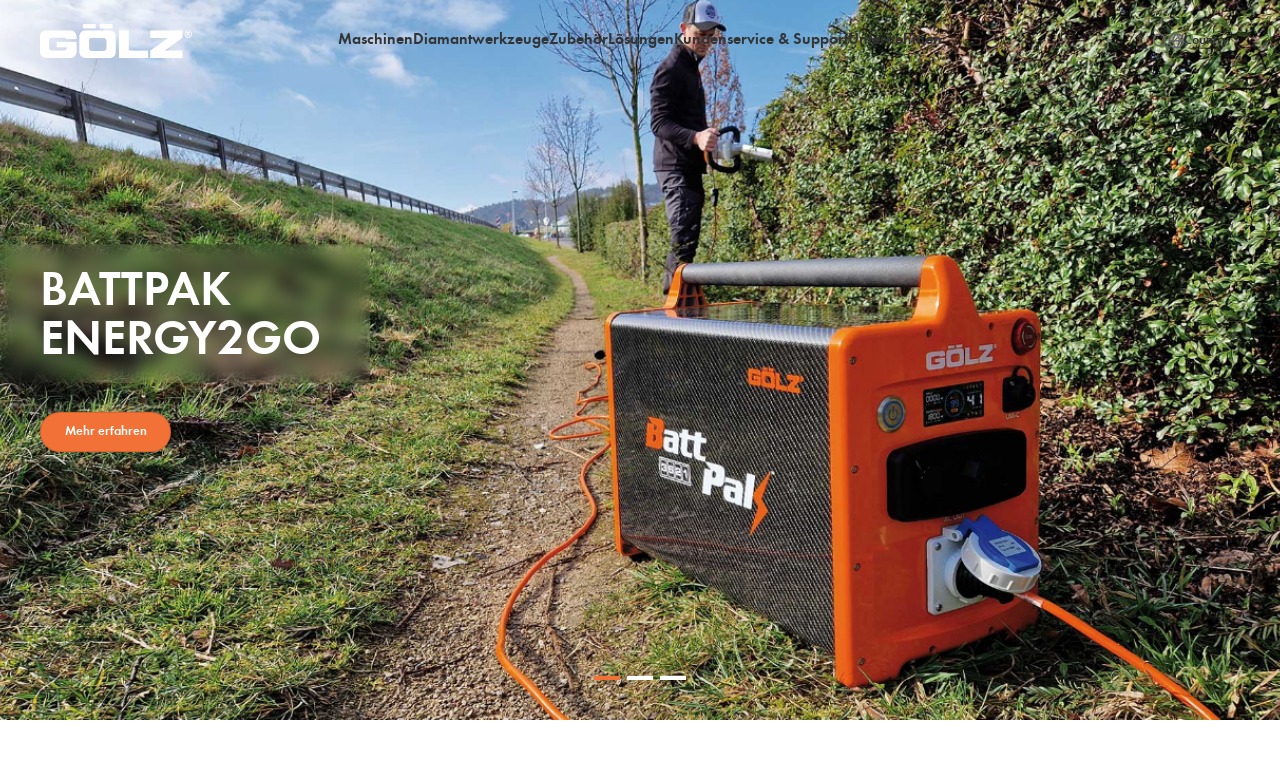

--- FILE ---
content_type: text/html; charset=utf-8
request_url: https://www.goelz.de/
body_size: 12069
content:
<!DOCTYPE html>
<html>
<head>
  <meta charset="UTF-8">
  <meta charset="UTF-8">
<meta http-equiv="X-UA-Compatible" content="IE=edge">
  <meta name="viewport" content="width=device-width,initial-scale=1.0,maximum-scale=1.0,user-scalable=no"/>
  <meta name="keywords" content="G&Ouml;LZ, Diamantwerkzeuge, Bauger&auml;te, Kernbohren, Tischs&auml;gen, Fugenschneider, Hochfrequenz-Technik, Schlammrecycling und Batterietechnik"/>
  <meta name="description" content="G&Ouml;LZ bietet Ihnen umfassende L&ouml;sungen in den Bereichen Kernbohrung, Tischs&auml;gen, Fugenschneider, Hochfrequent-Technik, Schlammrecycling und Batterietechnik."/>
  <link rel="icon" href="/Assets/images/icon.png">
  <title>Bauger&auml;te und Diamantwerkzeuge</title>
  <link rel="stylesheet" href="/Assets/axui-v2.1.2/css/ax.css">
  <link rel="stylesheet" href="/Assets/axui-v2.1.2/css/ax-response.css">
  <link rel="stylesheet" href="/Assets/css/public.css">
  <link rel="stylesheet" href="/Assets/css/mobile.css">
  <script src="/Assets/js/jquery-3.3.0.min.js"></script>
  <script src="/Assets/js/common.js?2025020901"></script>

</head>
<body>
<div id="app" class="index2-header">
  <link rel="stylesheet" href="//at.alicdn.com/t/c/font_4809488_niat88fye2.css">
<div class="com-header">
  <div class="com-cont-1760 com-cont">
    <div class="dn-left">
      <a href="/home/index/index.html" class="dn-logo">
        <img src="/Assets/images/logo1_03.png" alt="" class="dp-img1">
      </a>
    </div>
    <div class="dn-menu">
      <ul class="ax-menu">
        <li class="li-dropdown">
          <div>
            <a href="/home/product/index.html"  label>Maschinen</a>
            <i class="ax-iconfont ax-icon-right display-none" arrow></i>
          </div>
          <ul>
            <li>
              <div>
                <div axTab label class="ax-padding ax-xxl">
                  <div class="ax-tab-header ax-grid ax-grid-1 ax-space-md">
				                                <div class="ax-align-left-center">
                      <img src="/uploads/attach/2025/03/20250327/2b85b20207e07c5016d9f6d85c9b640d.png" alt="Mobile Energie"  class="dp-img1 com-object-fit-scale-down">
                      <div class="dp-p1 font-size-16 color-000 ax-flex-block-1 ax-padding-lr ax-xl">Mobile Energie</div>
                      <i class="ax-iconfont ax-icon-right ax-color-text font-size-18"></i>
                    </div>
                                        <div class="ax-align-left-center">
                      <img src="/uploads/attach/2025/03/20250327/dd0280a5d52351d85e3b54c2e4e73f2a.png" alt="Kernbohrger&auml;te"  class="dp-img1 com-object-fit-scale-down">
                      <div class="dp-p1 font-size-16 color-000 ax-flex-block-1 ax-padding-lr ax-xl">Kernbohrger&auml;te</div>
                      <i class="ax-iconfont ax-icon-right ax-color-text font-size-18"></i>
                    </div>
                                        <div class="ax-align-left-center">
                      <img src="/uploads/attach/2025/03/20250327/691cc21b8a297f8a0bc3e81076a4c833.png" alt="Tischs&auml;gen"  class="dp-img1 com-object-fit-scale-down">
                      <div class="dp-p1 font-size-16 color-000 ax-flex-block-1 ax-padding-lr ax-xl">Tischs&auml;gen</div>
                      <i class="ax-iconfont ax-icon-right ax-color-text font-size-18"></i>
                    </div>
                                        <div class="ax-align-left-center">
                      <img src="/uploads/attach/2025/02/20250219/1f50e19ed93bcb6855c66571ea6dd167.png" alt="Fugenschneider"  class="dp-img1 com-object-fit-scale-down">
                      <div class="dp-p1 font-size-16 color-000 ax-flex-block-1 ax-padding-lr ax-xl">Fugenschneider</div>
                      <i class="ax-iconfont ax-icon-right ax-color-text font-size-18"></i>
                    </div>
                                        <div class="ax-align-left-center">
                      <img src="/uploads/attach/2025/02/20250219/b33eebf2f13a4ce71b52b49641ffc8b2.png" alt="Bands&auml;gen"  class="dp-img1 com-object-fit-scale-down">
                      <div class="dp-p1 font-size-16 color-000 ax-flex-block-1 ax-padding-lr ax-xl">Bands&auml;gen</div>
                      <i class="ax-iconfont ax-icon-right ax-color-text font-size-18"></i>
                    </div>
                                        <div class="ax-align-left-center">
                      <img src="/uploads/attach/2025/02/20250219/3ed0ba53dae033bf117f91bdacf25565.png" alt="Schlammfilterpressen"  class="dp-img1 com-object-fit-scale-down">
                      <div class="dp-p1 font-size-16 color-000 ax-flex-block-1 ax-padding-lr ax-xl">Schlammfilterpressen</div>
                      <i class="ax-iconfont ax-icon-right ax-color-text font-size-18"></i>
                    </div>
                                        <div class="ax-align-left-center">
                      <img src="/uploads/attach/2025/02/20250219/bef3dad06b696fb2a88b536620e03ed3.png" alt="Schleifmaschinen"  class="dp-img1 com-object-fit-scale-down">
                      <div class="dp-p1 font-size-16 color-000 ax-flex-block-1 ax-padding-lr ax-xl">Schleifmaschinen</div>
                      <i class="ax-iconfont ax-icon-right ax-color-text font-size-18"></i>
                    </div>
                                        <div class="ax-align-left-center">
                      <img src="/uploads/attach/2025/03/20250327/1f82630f967bf9c29e7efb939ca4d9a4.png" alt="Handgef&uuml;hrte Maschinen"  class="dp-img1 com-object-fit-scale-down">
                      <div class="dp-p1 font-size-16 color-000 ax-flex-block-1 ax-padding-lr ax-xl">Handgef&uuml;hrte Maschinen</div>
                      <i class="ax-iconfont ax-icon-right ax-color-text font-size-18"></i>
                    </div>
                                        <div class="ax-align-left-center">
                      <img src="/uploads/attach/2025/03/20250327/782fbfe7e4212ded1b303d8e0942200c.png" alt="Holzkreiss&auml;gen"  class="dp-img1 com-object-fit-scale-down">
                      <div class="dp-p1 font-size-16 color-000 ax-flex-block-1 ax-padding-lr ax-xl">Holzkreiss&auml;gen</div>
                      <i class="ax-iconfont ax-icon-right ax-color-text font-size-18"></i>
                    </div>
                                        <div class="ax-align-left-center">
                      <img src="/uploads/attach/2025/03/20250327/7ad9af9895ffea60e3d487f21bccc002.png" alt="Hochfrequenz"  class="dp-img1 com-object-fit-scale-down">
                      <div class="dp-p1 font-size-16 color-000 ax-flex-block-1 ax-padding-lr ax-xl">Hochfrequenz</div>
                      <i class="ax-iconfont ax-icon-right ax-color-text font-size-18"></i>
                    </div>
                                      </div>
                  <div class="ax-tab-body ax-flex-block-1 com-font2">
                    					          <div class="ax-grid ax-grid-1 ax-space-xxl font-size-16 ax-color-text">
					                                  <div><a href="/home/product/index.html?cat_id=55&sub_cat_id=56">BattPak 5048</a></div>
                                            <div><a href="/home/product/index.html?cat_id=55&sub_cat_id=57">BattPak 3621</a></div>
                                          </div>
                    					          <div class="ax-grid ax-grid-1 ax-space-xxl font-size-16 ax-color-text">
					                                  <div><a href="/home/product/index.html?cat_id=8&sub_cat_id=12">Kernbohrger&auml;te mit Vakuum-/Ankerfu&szlig;</a></div>
                                            <div><a href="/home/product/index.html?cat_id=8&sub_cat_id=33">Kernbohrger&auml;te f&uuml;r den Kanal- und Stra&szlig;enbau</a></div>
                                            <div><a href="/home/product/index.html?cat_id=8&sub_cat_id=35">Bohrmotoren</a></div>
                                            <div><a href="/home/product/index.html?cat_id=8&sub_cat_id=36">Freihandbohrmaschinen</a></div>
                                            <div><a href="/home/product/index.html?cat_id=8&sub_cat_id=37">Hochfrequenz-Bohrmotoren</a></div>
                                            <div><a href="/home/product/index.html?cat_id=8&sub_cat_id=44">Kernbohrst&auml;nder</a></div>
                                          </div>
                    					          <div class="ax-grid ax-grid-1 ax-space-xxl font-size-16 ax-color-text">
					                                  <div><a href="/home/product/index.html?cat_id=9&sub_cat_id=13">Fliesen- und Br&uuml;ckens&auml;gen</a></div>
                                            <div><a href="/home/product/index.html?cat_id=9&sub_cat_id=14">Steintrennmaschinen</a></div>
                                            <div><a href="/home/product/index.html?cat_id=9&sub_cat_id=38">Blocksteins&auml;gen</a></div>
                                          </div>
                    					          <div class="ax-grid ax-grid-1 ax-space-xxl font-size-16 ax-color-text">
					                                  <div><a href="/home/product/index.html?cat_id=10&sub_cat_id=45">Kraftstoff-Fugenschneider</a></div>
                                            <div><a href="/home/product/index.html?cat_id=10&sub_cat_id=41">Kraftstoff-Fugenschneider mit elektrischem Fahrantrieb</a></div>
                                            <div><a href="/home/product/index.html?cat_id=10&sub_cat_id=40">Elektro-Fugenschneider</a></div>
                                          </div>
                    					          <div class="ax-grid ax-grid-1 ax-space-xxl font-size-16 ax-color-text">
					                                  <div><a href="/home/product/index.html?cat_id=27&sub_cat_id=43">Bands&auml;gen</a></div>
                                          </div>
                    					          <div class="ax-grid ax-grid-1 ax-space-xxl font-size-16 ax-color-text">
					                                  <div><a href="/home/product/index.html?cat_id=28&sub_cat_id=46">Schlammfilterpressen</a></div>
                                          </div>
                    					          <div class="ax-grid ax-grid-1 ax-space-xxl font-size-16 ax-color-text">
					                                  <div><a href="/home/product/index.html?cat_id=29&sub_cat_id=48">Schleifmaschinen</a></div>
                                            <div><a href="/home/product/index.html?cat_id=29&sub_cat_id=49">Staubsauger</a></div>
                                          </div>
                    					          <div class="ax-grid ax-grid-1 ax-space-xxl font-size-16 ax-color-text">
					                                  <div><a href="/home/product/index.html?cat_id=30&sub_cat_id=58">Schlitzfr&auml;sen</a></div>
                                            <div><a href="/home/product/index.html?cat_id=30&sub_cat_id=59">Schleifmaschinen</a></div>
                                            <div><a href="/home/product/index.html?cat_id=30&sub_cat_id=60">Elektro-Trennschleifer</a></div>
                                          </div>
                    					          <div class="ax-grid ax-grid-1 ax-space-xxl font-size-16 ax-color-text">
					                                  <div><a href="/home/product/index.html?cat_id=34&sub_cat_id=50">Holzkreiss&auml;gen</a></div>
                                          </div>
                    					          <div class="ax-grid ax-grid-1 ax-space-xxl font-size-16 ax-color-text">
					                                  <div><a href="/home/product/index.html?cat_id=31&sub_cat_id=51">Powerbox &amp; Antrieb</a></div>
                                            <div><a href="/home/product/index.html?cat_id=31&sub_cat_id=52">Vorsatzvariationen</a></div>
                                            <div><a href="/home/product/index.html?cat_id=31&sub_cat_id=53">Bohrmotoren</a></div>
                                            <div><a href="/home/product/index.html?cat_id=31&sub_cat_id=54">Zubeh&ouml;r HF-Technik</a></div>
                                          </div>
                                      </div>
                </div>
              </div>
            </li>
          </ul>
        </li>
        <li class="li-dropdown">
          <div>
            <a href="/home/diamond/index.html"  label>Diamantwerkzeuge</a>
            <i class="ax-iconfont ax-icon-right display-none" arrow></i>
          </div>
          <ul>
            <li>
              <div>
                <div axTab label class="ax-padding ax-xxl">
                  <div class="ax-tab-header ax-grid ax-grid-1 ax-space-md">
                    					          <div class="ax-align-left-center">
                      <img src="/uploads/attach/2025/03/20250327/5c07e83c68758d9495e0fc504b4745e1.png" alt="Diamanttrennscheiben"  class="dp-img1 com-object-fit-scale-down">
                      <div class="dp-p1 font-size-16 color-000 ax-flex-block-1 ax-padding-lr ax-xl">Diamanttrennscheiben</div>
                      <i class="ax-iconfont ax-icon-right ax-color-text font-size-18"></i>
                    </div>
                    					          <div class="ax-align-left-center">
                      <img src="/uploads/attach/2025/03/20250327/f34fec3966387e6a2d61ae92d897c5ca.png" alt="Schleif- und Polierwerkzeuge"  class="dp-img1 com-object-fit-scale-down">
                      <div class="dp-p1 font-size-16 color-000 ax-flex-block-1 ax-padding-lr ax-xl">Schleif- und Polierwerkzeuge</div>
                      <i class="ax-iconfont ax-icon-right ax-color-text font-size-18"></i>
                    </div>
                    					          <div class="ax-align-left-center">
                      <img src="/uploads/attach/2025/02/20250219/8d683a7e06c8dac4090843df8a99b9d9.png" alt="Diamantbohrkronen"  class="dp-img1 com-object-fit-scale-down">
                      <div class="dp-p1 font-size-16 color-000 ax-flex-block-1 ax-padding-lr ax-xl">Diamantbohrkronen</div>
                      <i class="ax-iconfont ax-icon-right ax-color-text font-size-18"></i>
                    </div>
                    					          <div class="ax-align-left-center">
                      <img src="/uploads/attach/2025/03/20250318/a28a126943554b58eed2df4b9a36a0b6.jpg" alt="Diamantketten und F&uuml;hrungsschienen"  class="dp-img1 com-object-fit-scale-down">
                      <div class="dp-p1 font-size-16 color-000 ax-flex-block-1 ax-padding-lr ax-xl">Diamantketten und F&uuml;hrungsschienen</div>
                      <i class="ax-iconfont ax-icon-right ax-color-text font-size-18"></i>
                    </div>
                    					          <div class="ax-align-left-center">
                      <img src="/uploads/attach/2025/03/20250327/fce4b8cd7e27155acaa2fec5dad20cb2.png" alt="Holzkreiss&auml;gebl&auml;tter"  class="dp-img1 com-object-fit-scale-down">
                      <div class="dp-p1 font-size-16 color-000 ax-flex-block-1 ax-padding-lr ax-xl">Holzkreiss&auml;gebl&auml;tter</div>
                      <i class="ax-iconfont ax-icon-right ax-color-text font-size-18"></i>
                    </div>
                                      </div>
                  <div class="ax-tab-body ax-flex-block-1 com-font2">
					                              <div class="ax-grid ax-grid-1 ax-space-xxl font-size-16 ax-color-text">
                                            <div><a href="/home/diamond/index.html?cat_id=18&sub_cat_id=25">F&uuml;r Winkelschleifer</a></div>
                                            <div><a href="/home/diamond/index.html?cat_id=18&sub_cat_id=21">F&uuml;r Fliesen-/Br&uuml;ckens&auml;gen</a></div>
                                            <div><a href="/home/diamond/index.html?cat_id=18&sub_cat_id=61">F&uuml;r Steintrennmaschinen</a></div>
                                            <div><a href="/home/diamond/index.html?cat_id=18&sub_cat_id=62">F&uuml;r Fugenschneider</a></div>
                                            <div><a href="/home/diamond/index.html?cat_id=18&sub_cat_id=63">F&uuml;r Trennschleifer</a></div>
                                            <div><a href="/home/diamond/index.html?cat_id=18&sub_cat_id=64">F&uuml;r Wands&auml;gen</a></div>
                                          </div>
					                              <div class="ax-grid ax-grid-1 ax-space-xxl font-size-16 ax-color-text">
                                            <div><a href="/home/diamond/index.html?cat_id=32&sub_cat_id=102">F&uuml;r Winkelschleifer</a></div>
                                            <div><a href="/home/diamond/index.html?cat_id=32&sub_cat_id=65">F&uuml;r Schleifmaschinen</a></div>
                                          </div>
					                              <div class="ax-grid ax-grid-1 ax-space-xxl font-size-16 ax-color-text">
                                            <div><a href="/home/diamond/index.html?cat_id=17&sub_cat_id=20">Dosensenker</a></div>
                                            <div><a href="/home/diamond/index.html?cat_id=17&sub_cat_id=19">Fliesenbohrer</a></div>
                                            <div><a href="/home/diamond/index.html?cat_id=17&sub_cat_id=66">Diamant Trockenbohrkronen</a></div>
                                            <div><a href="/home/diamond/index.html?cat_id=17&sub_cat_id=67">1 &frac14;&ldquo; UNC, Diamantbohrkronen</a></div>
                                            <div><a href="/home/diamond/index.html?cat_id=17&sub_cat_id=68">M41, Diamantbohrkronen</a></div>
                                            <div><a href="/home/diamond/index.html?cat_id=17&sub_cat_id=69">R &frac12;&ldquo;, Diamantbohrkronen</a></div>
                                            <div><a href="/home/diamond/index.html?cat_id=17&sub_cat_id=70">4-Loch-Flansch, Diamantbohrkronen</a></div>
                                            <div><a href="/home/diamond/index.html?cat_id=17&sub_cat_id=71">3-Loch-Flansch, Diamantbohrkronen</a></div>
                                            <div><a href="/home/diamond/index.html?cat_id=17&sub_cat_id=72">Bohrkronensegmente</a></div>
                                          </div>
					                              <div class="ax-grid ax-grid-1 ax-space-xxl font-size-16 ax-color-text">
                                            <div><a href="/home/diamond/index.html?cat_id=96&sub_cat_id=98">Diamond Chain</a></div>
                                            <div><a href="/home/diamond/index.html?cat_id=96&sub_cat_id=97">Guide Bar</a></div>
                                          </div>
					                              <div class="ax-grid ax-grid-1 ax-space-xxl font-size-16 ax-color-text">
                                            <div><a href="/home/diamond/index.html?cat_id=94&sub_cat_id=95">CWS</a></div>
                                          </div>
					                            </div>
                </div>
              </div>
            </li>
          </ul>
        </li>
		    <li class="li-dropdown">
          <div>
            <a href="/home/appendix/index.html"  label>Zubehör</a>
            <i class="ax-iconfont ax-icon-right display-none" arrow></i>
          </div>
           <ul>
            <li>
              <div>
                <div axTab label class="ax-padding ax-xxl">
                  <div class="ax-tab-header ax-grid ax-grid-1 ax-space-md">
                    					          <div class="ax-align-left-center">
                      <img src="/uploads/attach/2025/03/20250327/27ce4761e3727c97f852809828ff2159.png" alt="Mobile Energie Zubeh&ouml;r"  class="dp-img1 com-object-fit-scale-down">
                      <div class="dp-p1 font-size-16 color-000 ax-flex-block-1 ax-padding-lr ax-xl">Mobile Energie Zubeh&ouml;r</div>
                      <i class="ax-iconfont ax-icon-right ax-color-text font-size-18"></i>
                    </div>
                    					          <div class="ax-align-left-center">
                      <img src="/uploads/attach/2025/03/20250327/af00ce0ec0cfc1eb20eec87d3d9ee742.png" alt="Kernbohrger&auml;te Zubeh&ouml;r"  class="dp-img1 com-object-fit-scale-down">
                      <div class="dp-p1 font-size-16 color-000 ax-flex-block-1 ax-padding-lr ax-xl">Kernbohrger&auml;te Zubeh&ouml;r</div>
                      <i class="ax-iconfont ax-icon-right ax-color-text font-size-18"></i>
                    </div>
                    					          <div class="ax-align-left-center">
                      <img src="/uploads/attach/2025/03/20250315/ca8640ebb52d5c18a8e1ea652fe7b3f9.png" alt="Tischs&auml;gen Zubeh&ouml;r"  class="dp-img1 com-object-fit-scale-down">
                      <div class="dp-p1 font-size-16 color-000 ax-flex-block-1 ax-padding-lr ax-xl">Tischs&auml;gen Zubeh&ouml;r</div>
                      <i class="ax-iconfont ax-icon-right ax-color-text font-size-18"></i>
                    </div>
                    					          <div class="ax-align-left-center">
                      <img src="/uploads/attach/2025/03/20250327/1a1ffa9f3198e8b89d6434e6741c0b45.png" alt="Fugenschneider Zubeh&ouml;r"  class="dp-img1 com-object-fit-scale-down">
                      <div class="dp-p1 font-size-16 color-000 ax-flex-block-1 ax-padding-lr ax-xl">Fugenschneider Zubeh&ouml;r</div>
                      <i class="ax-iconfont ax-icon-right ax-color-text font-size-18"></i>
                    </div>
                    					          <div class="ax-align-left-center">
                      <img src="/uploads/attach/2025/03/20250327/40e3ff07573aac371120451a6410269f.png" alt="Bands&auml;gen Zubeh&ouml;r"  class="dp-img1 com-object-fit-scale-down">
                      <div class="dp-p1 font-size-16 color-000 ax-flex-block-1 ax-padding-lr ax-xl">Bands&auml;gen Zubeh&ouml;r</div>
                      <i class="ax-iconfont ax-icon-right ax-color-text font-size-18"></i>
                    </div>
                    					          <div class="ax-align-left-center">
                      <img src="/uploads/attach/2025/03/20250327/a0bb1f1b17959cb2e19fe2317cb98a6d.png" alt="Schleifmaschinen Zubeh&ouml;r"  class="dp-img1 com-object-fit-scale-down">
                      <div class="dp-p1 font-size-16 color-000 ax-flex-block-1 ax-padding-lr ax-xl">Schleifmaschinen Zubeh&ouml;r</div>
                      <i class="ax-iconfont ax-icon-right ax-color-text font-size-18"></i>
                    </div>
                    					          <div class="ax-align-left-center">
                      <img src="/uploads/attach/2025/03/20250327/0489ba7a09449a93154468b27d815e1d.png" alt="Handgef&uuml;hrte Maschinen Zubeh&ouml;r"  class="dp-img1 com-object-fit-scale-down">
                      <div class="dp-p1 font-size-16 color-000 ax-flex-block-1 ax-padding-lr ax-xl">Handgef&uuml;hrte Maschinen Zubeh&ouml;r</div>
                      <i class="ax-iconfont ax-icon-right ax-color-text font-size-18"></i>
                    </div>
                    					          <div class="ax-align-left-center">
                      <img src="/uploads/attach/2025/03/20250327/68f6d5372f5c6b72d8d71a8fc21b4b43.png" alt="Hochfrequenz Zubeh&ouml;r"  class="dp-img1 com-object-fit-scale-down">
                      <div class="dp-p1 font-size-16 color-000 ax-flex-block-1 ax-padding-lr ax-xl">Hochfrequenz Zubeh&ouml;r</div>
                      <i class="ax-iconfont ax-icon-right ax-color-text font-size-18"></i>
                    </div>
                    					          <div class="ax-align-left-center">
                      <img src="/uploads/attach/2025/03/20250321/797c0fe049d6216d01c3912869d83657.png" alt="Industriesauger"  class="dp-img1 com-object-fit-scale-down">
                      <div class="dp-p1 font-size-16 color-000 ax-flex-block-1 ax-padding-lr ax-xl">Industriesauger</div>
                      <i class="ax-iconfont ax-icon-right ax-color-text font-size-18"></i>
                    </div>
                                      </div>
                  <div class="ax-tab-body ax-flex-block-1 com-font2">
					                              <div class="ax-grid ax-grid-1 ax-space-xxl font-size-16 ax-color-text">
                                            <div><a href="/home/appendix/index.html?cat_id=84&sub_cat_id=85">BattPak 5048</a></div>
                                          </div>
					                            <div class="ax-grid ax-grid-1 ax-space-xxl font-size-16 ax-color-text">
                                            <div><a href="/home/appendix/index.html?cat_id=24&sub_cat_id=26">Alle Kernbohrger&auml;te</a></div>
                                            <div><a href="/home/appendix/index.html?cat_id=24&sub_cat_id=99">KB350</a></div>
                                          </div>
					                            <div class="ax-grid ax-grid-1 ax-space-xxl font-size-16 ax-color-text">
                                            <div><a href="/home/appendix/index.html?cat_id=23&sub_cat_id=75">Alle Tischs&auml;gen</a></div>
                                            <div><a href="/home/appendix/index.html?cat_id=23&sub_cat_id=77">Steintrennmaschinen</a></div>
                                            <div><a href="/home/appendix/index.html?cat_id=23&sub_cat_id=76">Br&uuml;ckens&auml;gen</a></div>
                                            <div><a href="/home/appendix/index.html?cat_id=23&sub_cat_id=78">Blocksteins&auml;gen</a></div>
                                          </div>
					                            <div class="ax-grid ax-grid-1 ax-space-xxl font-size-16 ax-color-text">
                                            <div><a href="/home/appendix/index.html?cat_id=73&sub_cat_id=100">Benzin-Fugenschneider</a></div>
                                            <div><a href="/home/appendix/index.html?cat_id=73&sub_cat_id=79">Elektro-Fugenschneider</a></div>
                                          </div>
					                            <div class="ax-grid ax-grid-1 ax-space-xxl font-size-16 ax-color-text">
                                            <div><a href="/home/appendix/index.html?cat_id=80&sub_cat_id=81">MB500 / MB650</a></div>
                                          </div>
					                            <div class="ax-grid ax-grid-1 ax-space-xxl font-size-16 ax-color-text">
                                            <div><a href="/home/appendix/index.html?cat_id=82&sub_cat_id=83">Alle Schleifmaschinen</a></div>
                                          </div>
					                            <div class="ax-grid ax-grid-1 ax-space-xxl font-size-16 ax-color-text">
                                            <div><a href="/home/appendix/index.html?cat_id=86&sub_cat_id=89">Elektro-Trennschleifer</a></div>
                                            <div><a href="/home/appendix/index.html?cat_id=86&sub_cat_id=88">Beton-Schleifmaschinen</a></div>
                                            <div><a href="/home/appendix/index.html?cat_id=86&sub_cat_id=87">Schlitzfr&auml;sen</a></div>
                                          </div>
					                            <div class="ax-grid ax-grid-1 ax-space-xxl font-size-16 ax-color-text">
                                            <div><a href="/home/appendix/index.html?cat_id=92&sub_cat_id=93">Hochfrequenz</a></div>
                                          </div>
					                            <div class="ax-grid ax-grid-1 ax-space-xxl font-size-16 ax-color-text">
                                            <div><a href="/home/appendix/index.html?cat_id=103&sub_cat_id=104">Alle Industriesauger</a></div>
                                          </div>
					                          </div>
                </div>
              </div>
            </li>
          </ul>
        </li>
        <li>
          <div>
            <a href="/home/solution/index.html"  label>Lösungen</a>
            <i class="ax-iconfont ax-icon-right display-none" arrow></i>
          </div>
          <ul class="ax-padding ax-xxl">
                        <li>
              <div>
                <a href="/home/solution/detail.html?id=6" class="font-size-15 color-000" label>BattPak betreibt Speed Crane</a>
              </div>
            </li>
                        <li>
              <div>
                <a href="/home/solution/detail.html?id=4" class="font-size-15 color-000" label>Batteriegeneratorl&ouml;sung</a>
              </div>
            </li>
                        <li>
              <div>
                <a href="/home/solution/detail.html?id=2" class="font-size-15 color-000" label>Stromversorgung f&uuml;r Filmsets &amp; Fotoshootings!</a>
              </div>
            </li>
                        <li>
              <div>
                <a href="/home/solution/detail.html?id=3" class="font-size-15 color-000" label>Schwei&szlig;en &ndash; BattPak</a>
              </div>
            </li>
                      </ul>
        </li>
        <li>
          <div>
            <a href="/home/service/index.html"  label>Kundenservice & Support</a>
            <i class="ax-iconfont ax-icon-right display-none" arrow></i>
          </div>
          <ul class="ax-padding ax-xxl">
                        <li>
              <div>
                <a href="/home/service/video.html" class="font-size-15 color-000" label>Produktvideos</a>
              </div>
            </li>
                        <li>
              <div>
                <a href="/home/service/manual" class="font-size-15 color-000" label>Kataloge und Anleitungen</a>
              </div>
            </li>
                        <li>
              <div>
                <a href="/home/service/help" class="font-size-15 color-000" label>Q&amp;A</a>
              </div>
            </li>
                        <li>
              <div>
                <a href="/home/service/center" class="font-size-15 color-000" label>Service Center</a>
              </div>
            </li>
                      </ul>
        </li>
        <li>
          <div>
            <a href="/home/aboutus/index.html"  label>Unternehmen</a>
            <i class="ax-iconfont ax-icon-right display-none" arrow></i>
          </div>
          <ul class="ax-padding ax-xxl">
                        <li>
              <div>
                <a href="/home/aboutus/aboutus" class="font-size-15 color-000" label>&Uuml;ber uns</a>
              </div>
            </li>
                        <li>
              <div>
                <a href="/home/aboutus/goals.html" class="font-size-15 color-000" label>Unsere Philosophie</a>
              </div>
            </li>
                        <li>
              <div>
                <a href="/home/news/index.html" class="font-size-15 color-000" label>News Center</a>
              </div>
            </li>
                        <li>
              <div>
                <a href="/home/aboutus/linkus.html" class="font-size-15 color-000" label>Contact Us</a>
              </div>
            </li>
                      </ul>
        </li>
      </ul>
    </div>
    <div class="dn-right ax-align-right-center ax-space-xxl">
      <div class="dn-search cursor-pointer" axDialog='content: "#com-header-form01",placement: "center-top",
        size: "width-80",type:"form",confirm:{type:"submit"},footerShow:false,closePlace: "bottom",'>
        <i class="ax-iconfont ax-icon-search font-size-20"></i>
      </div>
      <div class="dn-language ax-align-left-center ax-space-xxs">
        <i class="ax-iconfont ax-icon-global font-size-20"></i>
        <a href="" class="dp-p1 font-size-16">Country</a>
        <i class="ax-iconfont ax-icon-down"></i>
      </div>
      <div class="com-language display-none">
	            <a href="http://www.goelz.de" class="ax-bulletin" target="_blank">Germany</a>
                <a href="http://www.golz.fr" class="ax-bulletin" target="_blank">France</a>
                <a href="http://www.golzuk.com" class="ax-bulletin" target="_blank">United Kingdom</a>
                <a href="http://www.goelz.at" class="ax-bulletin" target="_blank">Austria</a>
                <a href="http://www.golzgroup.com" class="ax-bulletin" target="_blank">International</a>
              </div>
      <div class="dn-menu-operate">
        <i class="ax-iconfont ax-icon-menu font-size-24"></i>
      </div>
    </div>
  </div>
</div>
<div class="display-none" id="com-header-form01">
  <form action="/home/index/search.html">
    <div class="ax-emulate">
      <div class="ax-form-group">
        <div class="ax-form-input">
          <input name="keyword" class="ax-lg" id="keyword" placeholder="What are you looking for?" type="text" >
        </div>
      </div>
    </div>
  </form>
</div>
<script>
  $(function () {
    $('#app:not(.index2-header) .com-header').addClass('active');
    if ($(window).scrollTop() > 40) {
      $(".index2-header .com-header").addClass("active");
    } else {
      $(".index2-header .com-header").removeClass("active");
    }
    $(window).scroll(function () {
      if ($(window).scrollTop() > 40) {
        $(".index2-header .com-header").addClass("active");
      } else {
        $(".index2-header .com-header").removeClass("active");
      }
    });
    new axPopup('.com-header .dn-language', {
      content: $('.com-language').html(),
      trigger: 'hover',
      size: "xs",
      footerShow: false,
      close: false,
      padding: false,
    });
    /*
    new axPopup('.com-header .dn-search', {
      content: "#com-header-form01",
      pageClose: false,
      type: "form",
      padding: false,
      close: false,
      confirm: {type: "submit"},
      size: "lg",
      placement: "bottom-end",
    });
    $('.com-header .dn-search').click(function () {
      new axDialog({
        content: "#com-header-form01",
        placement: "center-top",
        size: "width-80",
        type:"form",
        confirm:{type:"submit"},
      }).show();
    })   */
    $('.com-header .dn-menu-operate').click(function () {
      new axDrawer({
        placement: "left",
        content: $('.com-header .dn-menu').html(),
        footerShow: false,
        onShow: function () {
          $('.ax-drawer').addClass('com-header-drawer')
        },
      }).show();
      new axMenu('.com-header-drawer .ax-menu')
    })
    if (axClient() == 'phone') {
    } else {
      new axMenu('.com-header .ax-menu', {
        trigger: 'hover',
        nav: {
          enable: true,
          align: 'left',
          bodyWidth: '28rem',
        },
      })
    }
  })
</script>

  <div class="com-main">
        <!--    轮播-->
    <div class="index-banner1">
      <div class="ax-swiper swiper1">
        <div class="ax-wrapper wrapper1">
          <!--循环开始-->
                    <div class="ax-slide slide1">
            <div class="dn-picture com-size-all-img">
              <img data-src="/uploads/attach/2025/05/20250509/b3dbc91f17945aa49724f4c00da4edb8.jpg"
                   alt="BattPak" class="ax-lazy dp-img1 com-size-all-img com-object-fit-cover">
            </div>
            <div class="dn-word com-size-all-img com-position-absolute-start">
              <div class="com-cont-1460 ax-align-top-center ax-flex-col">
                <div class="dp-title1 font-size-60 color-fff" case="upper">
                  BattPak <br>
                  ENERGY2GO                </div>
                <div class="ax-break-xxl"></div>
				                        <a href="/home/product/index" class="ax-btn ax-round ax-lg ax-long ax-primary ax-margin-top ax-xxl">
                  Mehr erfahren
                </a>
				                      </div>
            </div>
          </div>
                    <div class="ax-slide slide1">
            <div class="dn-picture com-size-all-img">
              <img data-src="/uploads/attach/2025/02/20250219/c11b20c898d4146069f2c39c9d960a47.jpg"
                   alt="FS30E" class="ax-lazy dp-img1 com-size-all-img com-object-fit-cover">
            </div>
            <div class="dn-word com-size-all-img com-position-absolute-start">
              <div class="com-cont-1460 ax-align-top-center ax-flex-col">
                <div class="dp-title1 font-size-60 color-fff" case="upper">
                  FS30E <br>
                  KRAFTVOLLER ELEKTROFUGENSCHNEIDER                </div>
                <div class="ax-break-xxl"></div>
				                        <a href="https://test.golzgroup.com/home/Product/detail.html?id=146" class="ax-btn ax-round ax-lg ax-long ax-primary ax-margin-top ax-xxl">
                  Mehr erfahren
                </a>
				                      </div>
            </div>
          </div>
                    <div class="ax-slide slide1">
            <div class="dn-picture com-size-all-img">
              <img data-src="/uploads/attach/2025/07/20250702/cfadb4a46a7cd19c1fe2d80dd21e10fa.jpg"
                   alt="GS350A" class="ax-lazy dp-img1 com-size-all-img com-object-fit-cover">
            </div>
            <div class="dn-word com-size-all-img com-position-absolute-start">
              <div class="com-cont-1460 ax-align-top-center ax-flex-col">
                <div class="dp-title1 font-size-60 color-fff" case="upper">
                  GS350A <br>
                  F&Uuml;R LANGE GRANITPLATTEN                </div>
                <div class="ax-break-xxl"></div>
				                        <a href="https://test.golzgroup.com/home/Product/detail.html?id=118" class="ax-btn ax-round ax-lg ax-long ax-primary ax-margin-top ax-xxl">
                  Mehr erfahren
                </a>
				                      </div>
            </div>
          </div>
                    <!--循环结束-->
        </div>
        <div class="ax-pages ax-line ax-bg-white"></div>
        <div class="ax-scrollbar display-none"></div>
      </div>
    </div>
    <!--    产品-->
    <div class="index-product com-padding-top-80 com-padding-bottom-80">
      <div class="com-cont-1460" axTab>
        <div class="dn-upper ax-align-center color-000">
          <div class="dp-title1 font-size-54" case="upper" axSpy="repeat:false,in:'ax-fadeInUp',">
            Entdecken Sie unsere Produkte          </div>
          <div class="dp-intr1 font-size-18 line-height-24 ax-padding-top ax-sm com-font3" axSpy="repeat:false,in:'ax-fadeInUp',">
            Seit unserer Gründung im Jahr 1946 legt GÖLZ den Fokus auf Qualität, Service und Innovation. Gemeinsam mit unseren Kunden entwickeln wir kontinuierlich neue Konzepte und Lösungen für die professionelle Arbeit mit Diamantwerkzeugen und Baugeräten. Unsere Produkte werden in über 40 Ländern über eigene Vertriebs- und Servicezentren oder über geschulte Vertriebspartner verkauft.          </div>
          <ul class="ax-tab-header ax-lamp-group font-size-30 ax-padding-top ax-margin-top ax-xxl" axSpy="repeat:false,in:'ax-fadeInUp',">
            <li>Maschinen</li>
            <li>Diamantwerkzeuge</li>
          </ul>
        </div>
        <div class="dn-center ax-padding-top ax-xxl">
          <ul class="ax-tab-body">
            <li>
              <div class="ax-swiper swiper1 overflow-visible" >
                <div class="ax-wrapper wrapper1 ax-grid display-grid ax-space-xl ax-split-1">
                  <!--循环开始-->
				                            <a href="/home/product/index.html?cat_id=55" class="ax-slide slide1" axSpy="repeat:false,in:'ax-fadeInUp',">
                    <div class="dn-picture com-size-all-img ax-bg-ignore"><!--产品图-->
                      <img axLazyload data-src="/uploads/attach/2025/03/20250327/2b85b20207e07c5016d9f6d85c9b640d.png"
                           alt="Mobile Energie" class="dp-img1 com-size-all-img com-object-fit-scale-down">
                    </div>
                    <div class="dn-picture2 com-size-all-img com-position-absolute-start"><!--底图-->
                      <img axLazyload data-src="/uploads/attach/2025/03/20250317/1201ac269f97fc5ae91df5f83f6b92f2.png"
                           alt="" class="dp-img1 com-size-all-img com-object-fit-cover">
                    </div>
                    <div class="dn-word com-size-all-img com-position-absolute-start
                    ax-align-top-right ax-flex-col ax-padding ax-xxl">
                      <div class="dp-title1 font-size-24 color-000">Mobile Energie</div>
                      <div class="dp-more1 ax-color-primary ax-padding-top ax-sm">Mehr erfahren</div>
                    </div>
                  </a>
                                    <a href="/home/product/index.html?cat_id=8" class="ax-slide slide1" axSpy="repeat:false,in:'ax-fadeInUp',">
                    <div class="dn-picture com-size-all-img ax-bg-ignore"><!--产品图-->
                      <img axLazyload data-src="/uploads/attach/2025/03/20250327/dd0280a5d52351d85e3b54c2e4e73f2a.png"
                           alt="Kernbohrger&auml;te" class="dp-img1 com-size-all-img com-object-fit-scale-down">
                    </div>
                    <div class="dn-picture2 com-size-all-img com-position-absolute-start"><!--底图-->
                      <img axLazyload data-src="/uploads/attach/2025/02/20250218/f832520620d7484d9be2ced98e32c0a3.jpg"
                           alt="" class="dp-img1 com-size-all-img com-object-fit-cover">
                    </div>
                    <div class="dn-word com-size-all-img com-position-absolute-start
                    ax-align-top-right ax-flex-col ax-padding ax-xxl">
                      <div class="dp-title1 font-size-24 color-000">Kernbohrger&auml;te</div>
                      <div class="dp-more1 ax-color-primary ax-padding-top ax-sm">Mehr erfahren</div>
                    </div>
                  </a>
                                    <a href="/home/product/index.html?cat_id=9" class="ax-slide slide1" axSpy="repeat:false,in:'ax-fadeInUp',">
                    <div class="dn-picture com-size-all-img ax-bg-ignore"><!--产品图-->
                      <img axLazyload data-src="/uploads/attach/2025/03/20250327/691cc21b8a297f8a0bc3e81076a4c833.png"
                           alt="Tischs&auml;gen" class="dp-img1 com-size-all-img com-object-fit-scale-down">
                    </div>
                    <div class="dn-picture2 com-size-all-img com-position-absolute-start"><!--底图-->
                      <img axLazyload data-src="/uploads/attach/2025/02/20250218/71c9a8326a85edf008f1fda4df3ba8ff.jpg"
                           alt="" class="dp-img1 com-size-all-img com-object-fit-cover">
                    </div>
                    <div class="dn-word com-size-all-img com-position-absolute-start
                    ax-align-top-right ax-flex-col ax-padding ax-xxl">
                      <div class="dp-title1 font-size-24 color-000">Tischs&auml;gen</div>
                      <div class="dp-more1 ax-color-primary ax-padding-top ax-sm">Mehr erfahren</div>
                    </div>
                  </a>
                                    <a href="/home/product/index.html?cat_id=10" class="ax-slide slide1" axSpy="repeat:false,in:'ax-fadeInUp',">
                    <div class="dn-picture com-size-all-img ax-bg-ignore"><!--产品图-->
                      <img axLazyload data-src="/uploads/attach/2025/02/20250219/1f50e19ed93bcb6855c66571ea6dd167.png"
                           alt="Fugenschneider" class="dp-img1 com-size-all-img com-object-fit-scale-down">
                    </div>
                    <div class="dn-picture2 com-size-all-img com-position-absolute-start"><!--底图-->
                      <img axLazyload data-src="/uploads/attach/2025/03/20250321/b011a9dfc5a61733b90ded1f129a5b7a.png"
                           alt="" class="dp-img1 com-size-all-img com-object-fit-cover">
                    </div>
                    <div class="dn-word com-size-all-img com-position-absolute-start
                    ax-align-top-right ax-flex-col ax-padding ax-xxl">
                      <div class="dp-title1 font-size-24 color-000">Fugenschneider</div>
                      <div class="dp-more1 ax-color-primary ax-padding-top ax-sm">Mehr erfahren</div>
                    </div>
                  </a>
                                    <a href="/home/product/index.html?cat_id=27" class="ax-slide slide1" axSpy="repeat:false,in:'ax-fadeInUp',">
                    <div class="dn-picture com-size-all-img ax-bg-ignore"><!--产品图-->
                      <img axLazyload data-src="/uploads/attach/2025/02/20250219/b33eebf2f13a4ce71b52b49641ffc8b2.png"
                           alt="Bands&auml;gen" class="dp-img1 com-size-all-img com-object-fit-scale-down">
                    </div>
                    <div class="dn-picture2 com-size-all-img com-position-absolute-start"><!--底图-->
                      <img axLazyload data-src="/uploads/attach/2025/02/20250218/68653ff69c502c8d717b7eb37de0dd79.jpg"
                           alt="" class="dp-img1 com-size-all-img com-object-fit-cover">
                    </div>
                    <div class="dn-word com-size-all-img com-position-absolute-start
                    ax-align-top-right ax-flex-col ax-padding ax-xxl">
                      <div class="dp-title1 font-size-24 color-000">Bands&auml;gen</div>
                      <div class="dp-more1 ax-color-primary ax-padding-top ax-sm">Mehr erfahren</div>
                    </div>
                  </a>
                                    <a href="/home/product/index.html?cat_id=28" class="ax-slide slide1" axSpy="repeat:false,in:'ax-fadeInUp',">
                    <div class="dn-picture com-size-all-img ax-bg-ignore"><!--产品图-->
                      <img axLazyload data-src="/uploads/attach/2025/02/20250219/3ed0ba53dae033bf117f91bdacf25565.png"
                           alt="Schlammfilterpressen" class="dp-img1 com-size-all-img com-object-fit-scale-down">
                    </div>
                    <div class="dn-picture2 com-size-all-img com-position-absolute-start"><!--底图-->
                      <img axLazyload data-src="/uploads/attach/2025/03/20250321/aca7107ceef9f38993f5bdf874f2b4c4.png"
                           alt="" class="dp-img1 com-size-all-img com-object-fit-cover">
                    </div>
                    <div class="dn-word com-size-all-img com-position-absolute-start
                    ax-align-top-right ax-flex-col ax-padding ax-xxl">
                      <div class="dp-title1 font-size-24 color-000">Schlammfilterpressen</div>
                      <div class="dp-more1 ax-color-primary ax-padding-top ax-sm">Mehr erfahren</div>
                    </div>
                  </a>
                                    <a href="/home/product/index.html?cat_id=29" class="ax-slide slide1" axSpy="repeat:false,in:'ax-fadeInUp',">
                    <div class="dn-picture com-size-all-img ax-bg-ignore"><!--产品图-->
                      <img axLazyload data-src="/uploads/attach/2025/02/20250219/bef3dad06b696fb2a88b536620e03ed3.png"
                           alt="Schleifmaschinen" class="dp-img1 com-size-all-img com-object-fit-scale-down">
                    </div>
                    <div class="dn-picture2 com-size-all-img com-position-absolute-start"><!--底图-->
                      <img axLazyload data-src="/uploads/attach/2025/02/20250218/2d3319983b7b1c603fcced7553f734ac.jpg"
                           alt="" class="dp-img1 com-size-all-img com-object-fit-cover">
                    </div>
                    <div class="dn-word com-size-all-img com-position-absolute-start
                    ax-align-top-right ax-flex-col ax-padding ax-xxl">
                      <div class="dp-title1 font-size-24 color-000">Schleifmaschinen</div>
                      <div class="dp-more1 ax-color-primary ax-padding-top ax-sm">Mehr erfahren</div>
                    </div>
                  </a>
                                    <a href="/home/product/index.html?cat_id=30" class="ax-slide slide1" axSpy="repeat:false,in:'ax-fadeInUp',">
                    <div class="dn-picture com-size-all-img ax-bg-ignore"><!--产品图-->
                      <img axLazyload data-src="/uploads/attach/2025/03/20250327/1f82630f967bf9c29e7efb939ca4d9a4.png"
                           alt="Handgef&uuml;hrte Maschinen" class="dp-img1 com-size-all-img com-object-fit-scale-down">
                    </div>
                    <div class="dn-picture2 com-size-all-img com-position-absolute-start"><!--底图-->
                      <img axLazyload data-src="/uploads/attach/2025/03/20250321/acc9da9ad7f0932e76bad80f0fa5ce27.jpg"
                           alt="" class="dp-img1 com-size-all-img com-object-fit-cover">
                    </div>
                    <div class="dn-word com-size-all-img com-position-absolute-start
                    ax-align-top-right ax-flex-col ax-padding ax-xxl">
                      <div class="dp-title1 font-size-24 color-000">Handgef&uuml;hrte Maschinen</div>
                      <div class="dp-more1 ax-color-primary ax-padding-top ax-sm">Mehr erfahren</div>
                    </div>
                  </a>
                                    <a href="/home/product/index.html?cat_id=34" class="ax-slide slide1" axSpy="repeat:false,in:'ax-fadeInUp',">
                    <div class="dn-picture com-size-all-img ax-bg-ignore"><!--产品图-->
                      <img axLazyload data-src="/uploads/attach/2025/03/20250327/782fbfe7e4212ded1b303d8e0942200c.png"
                           alt="Holzkreiss&auml;gen" class="dp-img1 com-size-all-img com-object-fit-scale-down">
                    </div>
                    <div class="dn-picture2 com-size-all-img com-position-absolute-start"><!--底图-->
                      <img axLazyload data-src="/uploads/attach/2025/02/20250220/9d29e009ecc9fa98215619b412aeb17e.png"
                           alt="" class="dp-img1 com-size-all-img com-object-fit-cover">
                    </div>
                    <div class="dn-word com-size-all-img com-position-absolute-start
                    ax-align-top-right ax-flex-col ax-padding ax-xxl">
                      <div class="dp-title1 font-size-24 color-000">Holzkreiss&auml;gen</div>
                      <div class="dp-more1 ax-color-primary ax-padding-top ax-sm">Mehr erfahren</div>
                    </div>
                  </a>
                                    <a href="/home/product/index.html?cat_id=31" class="ax-slide slide1" axSpy="repeat:false,in:'ax-fadeInUp',">
                    <div class="dn-picture com-size-all-img ax-bg-ignore"><!--产品图-->
                      <img axLazyload data-src="/uploads/attach/2025/03/20250327/7ad9af9895ffea60e3d487f21bccc002.png"
                           alt="Hochfrequenz" class="dp-img1 com-size-all-img com-object-fit-scale-down">
                    </div>
                    <div class="dn-picture2 com-size-all-img com-position-absolute-start"><!--底图-->
                      <img axLazyload data-src="/uploads/attach/2025/03/20250317/fdb2e21aad4c9b679246ce41a3618126.png"
                           alt="" class="dp-img1 com-size-all-img com-object-fit-cover">
                    </div>
                    <div class="dn-word com-size-all-img com-position-absolute-start
                    ax-align-top-right ax-flex-col ax-padding ax-xxl">
                      <div class="dp-title1 font-size-24 color-000">Hochfrequenz</div>
                      <div class="dp-more1 ax-color-primary ax-padding-top ax-sm">Mehr erfahren</div>
                    </div>
                  </a>
                                    <!--循环结束-->
                </div>
              </div>
              <div class="dn-lower ax-padding-top ax-margin-top ax-xl ax-align-center" axSpy="repeat:false,in:'ax-fadeInUp',">
                <a href="###" class="ax-btn com-btn1 ax-primary ax-lg ax-round">
                  <span>Mehr erfahren</span> <i class="ax-iconfont ax-icon-down ax-margin-left ax-sm"></i>
                </a>
              </div>
            </li>
            <li>
              <div class="ax-swiper swiper1 overflow-visible" >
                <div class="ax-wrapper wrapper1 ax-grid display-grid ax-space-xl ax-split-1">
                  <!--循环开始-->
				                            <a href="/home/diamond/index.html?cat_id=18" class="ax-slide slide1" axSpy="repeat:false,in:'ax-fadeInUp',">
                    <div class="dn-picture com-size-all-img ax-bg-ignore">
                      <img axLazyload data-src="/uploads/attach/2025/03/20250327/5c07e83c68758d9495e0fc504b4745e1.png"
                           alt="Diamanttrennscheiben" class="dp-img1 com-size-all-img com-object-fit-scale-down">
                    </div>
                    <div class="dn-picture2 com-size-all-img com-position-absolute-start"><!--底图-->
                      <img axLazyload data-src="/uploads/attach/2025/03/20250321/a751f0c6630fa3b3dca38f87450026cf.jpg"
                           alt="" class="dp-img1 com-size-all-img com-object-fit-cover">
                    </div>
                    <div class="dn-word com-size-all-img com-position-absolute-start
                    ax-align-top-right ax-flex-col ax-padding ax-xxl">
                      <div class="dp-title1 font-size-24 color-000">Diamanttrennscheiben</div>
                      <div class="dp-more1 ax-color-primary ax-padding-top ax-sm">Mehr erfahren</div>
                    </div>
                  </a>
                                    <a href="/home/diamond/index.html?cat_id=32" class="ax-slide slide1" axSpy="repeat:false,in:'ax-fadeInUp',">
                    <div class="dn-picture com-size-all-img ax-bg-ignore">
                      <img axLazyload data-src="/uploads/attach/2025/03/20250327/f34fec3966387e6a2d61ae92d897c5ca.png"
                           alt="Schleif- und Polierwerkzeuge" class="dp-img1 com-size-all-img com-object-fit-scale-down">
                    </div>
                    <div class="dn-picture2 com-size-all-img com-position-absolute-start"><!--底图-->
                      <img axLazyload data-src="/uploads/attach/2025/03/20250321/756605662d1ef58627cacb00666af471.jpg"
                           alt="" class="dp-img1 com-size-all-img com-object-fit-cover">
                    </div>
                    <div class="dn-word com-size-all-img com-position-absolute-start
                    ax-align-top-right ax-flex-col ax-padding ax-xxl">
                      <div class="dp-title1 font-size-24 color-000">Schleif- und Polierwerkzeuge</div>
                      <div class="dp-more1 ax-color-primary ax-padding-top ax-sm">Mehr erfahren</div>
                    </div>
                  </a>
                                    <a href="/home/diamond/index.html?cat_id=17" class="ax-slide slide1" axSpy="repeat:false,in:'ax-fadeInUp',">
                    <div class="dn-picture com-size-all-img ax-bg-ignore">
                      <img axLazyload data-src="/uploads/attach/2025/02/20250219/8d683a7e06c8dac4090843df8a99b9d9.png"
                           alt="Diamantbohrkronen" class="dp-img1 com-size-all-img com-object-fit-scale-down">
                    </div>
                    <div class="dn-picture2 com-size-all-img com-position-absolute-start"><!--底图-->
                      <img axLazyload data-src="/uploads/attach/2025/03/20250305/7d14ce2e67179e92b4e9466f39ed4327.jpg"
                           alt="" class="dp-img1 com-size-all-img com-object-fit-cover">
                    </div>
                    <div class="dn-word com-size-all-img com-position-absolute-start
                    ax-align-top-right ax-flex-col ax-padding ax-xxl">
                      <div class="dp-title1 font-size-24 color-000">Diamantbohrkronen</div>
                      <div class="dp-more1 ax-color-primary ax-padding-top ax-sm">Mehr erfahren</div>
                    </div>
                  </a>
                                    <a href="/home/diamond/index.html?cat_id=96" class="ax-slide slide1" axSpy="repeat:false,in:'ax-fadeInUp',">
                    <div class="dn-picture com-size-all-img ax-bg-ignore">
                      <img axLazyload data-src="/uploads/attach/2025/03/20250318/a28a126943554b58eed2df4b9a36a0b6.jpg"
                           alt="Diamantketten und F&uuml;hrungsschienen" class="dp-img1 com-size-all-img com-object-fit-scale-down">
                    </div>
                    <div class="dn-picture2 com-size-all-img com-position-absolute-start"><!--底图-->
                      <img axLazyload data-src="/uploads/attach/2025/03/20250318/f511799874fb43f2846d79a7888ed098.jpg"
                           alt="" class="dp-img1 com-size-all-img com-object-fit-cover">
                    </div>
                    <div class="dn-word com-size-all-img com-position-absolute-start
                    ax-align-top-right ax-flex-col ax-padding ax-xxl">
                      <div class="dp-title1 font-size-24 color-000">Diamantketten und F&uuml;hrungsschienen</div>
                      <div class="dp-more1 ax-color-primary ax-padding-top ax-sm">Mehr erfahren</div>
                    </div>
                  </a>
                                    <a href="/home/diamond/index.html?cat_id=94" class="ax-slide slide1" axSpy="repeat:false,in:'ax-fadeInUp',">
                    <div class="dn-picture com-size-all-img ax-bg-ignore">
                      <img axLazyload data-src="/uploads/attach/2025/03/20250327/fce4b8cd7e27155acaa2fec5dad20cb2.png"
                           alt="Holzkreiss&auml;gebl&auml;tter" class="dp-img1 com-size-all-img com-object-fit-scale-down">
                    </div>
                    <div class="dn-picture2 com-size-all-img com-position-absolute-start"><!--底图-->
                      <img axLazyload data-src="/uploads/attach/2025/03/20250321/81e0e100159a847cbc18db6332eba48d.png"
                           alt="" class="dp-img1 com-size-all-img com-object-fit-cover">
                    </div>
                    <div class="dn-word com-size-all-img com-position-absolute-start
                    ax-align-top-right ax-flex-col ax-padding ax-xxl">
                      <div class="dp-title1 font-size-24 color-000">Holzkreiss&auml;gebl&auml;tter</div>
                      <div class="dp-more1 ax-color-primary ax-padding-top ax-sm">Mehr erfahren</div>
                    </div>
                  </a>
                                    <!--循环结束-->
                </div>
              </div>
              <div class="dn-lower ax-padding-top ax-margin-top ax-xl ax-align-center" axSpy="repeat:false,in:'ax-fadeInUp',">
                <a href="###" class="ax-btn com-btn1 ax-primary ax-lg ax-round">
                  <span>Mehr erfahren</span> <i class="ax-iconfont ax-icon-down ax-margin-left ax-sm"></i>
                </a>
              </div>
            </li>
          </ul>
        </div>
      </div>
    </div>
    <!--    新闻-->
    <div class="index-news com-padding-bottom-80">
      <div class="com-cont-1460">
        <div class="dn-upper ax-align-center color-000" axSpy="repeat:false,in:'ax-fadeInUp',">
          <div class="dp-title1 font-size-54" case="upper">
            Nachrichtenzentrum
          </div>
        </div>
        <div class="dn-center ax-padding-top ax-margin-top ax-xl" >
          <div class="ax-swiper swiper1 overflow-visible">
            <div class="ax-wrapper wrapper1 ax-grid display-grid ax-grid-3 ax-split-1 ax-space-xxl">
              <!--循环开始-->
			                      <a href="/home/news/detail.html?id=5" class="ax-slide slide1 ax-bg-ignore" axSpy="repeat:false,in:'ax-fadeInUp',">
                <div class="dn-picture">
                  <img axLazyload data-src="/uploads/attach/2025/06/20250604/03c99158c7010dee1ec410ec7e3b9c6e.png"
                       alt="Das BattPak 3621 gewinnt den &bdquo;Best Green Battery Power for Film&ldquo;-Award in Cannes" class="dp-img1 com-size-all-img com-object-fit-cover">
                </div>
                <div class="dn-word ax-padding ax-xxl">
                  <div class="dp-time1 font-size-16 com-font2">2025.05.20</div>
                  <div class="dp-title1 font-size-24 color-000 ax-margin-top ax-md overflow-ellipsis-2">
                    Das BattPak 3621 gewinnt den &bdquo;Best Green Battery Power for Film&ldquo;-Award in Cannes                  </div>
                  <div class="dp-more1 ax-color-primary ax-padding-top ax-margin-top ax-xl">
                    Mehr erfahren
                  </div>
                </div>
              </a>
                            <a href="/home/news/detail.html?id=4" class="ax-slide slide1 ax-bg-ignore" axSpy="repeat:false,in:'ax-fadeInUp',">
                <div class="dn-picture">
                  <img axLazyload data-src="/uploads/attach/2025/06/20250625/3f9f3f12454bccd90652fcf2ea944bcc.png"
                       alt="G&Ouml;LZ bringt die neue tragbare Batteriestation BattPak 3621 auf den Markt &ndash; die n&auml;chste Generation mobiler Stromversorgung" class="dp-img1 com-size-all-img com-object-fit-cover">
                </div>
                <div class="dn-word ax-padding ax-xxl">
                  <div class="dp-time1 font-size-16 com-font2">2025.03.27</div>
                  <div class="dp-title1 font-size-24 color-000 ax-margin-top ax-md overflow-ellipsis-2">
                    G&Ouml;LZ bringt die neue tragbare Batteriestation BattPak 3621 auf den Markt &ndash; die n&auml;chste Generation mobiler Stromversorgung                  </div>
                  <div class="dp-more1 ax-color-primary ax-padding-top ax-margin-top ax-xl">
                    Mehr erfahren
                  </div>
                </div>
              </a>
                            <a href="/home/news/detail.html?id=3" class="ax-slide slide1 ax-bg-ignore" axSpy="repeat:false,in:'ax-fadeInUp',">
                <div class="dn-picture">
                  <img axLazyload data-src="/uploads/attach/2025/03/20250321/477051f2682d5692ed1efba339264a13.jpg"
                       alt="G&Ouml;LZ pr&auml;sentiert das BattPak 5048" class="dp-img1 com-size-all-img com-object-fit-cover">
                </div>
                <div class="dn-word ax-padding ax-xxl">
                  <div class="dp-time1 font-size-16 com-font2">2022.09.08</div>
                  <div class="dp-title1 font-size-24 color-000 ax-margin-top ax-md overflow-ellipsis-2">
                    G&Ouml;LZ pr&auml;sentiert das BattPak 5048                  </div>
                  <div class="dp-more1 ax-color-primary ax-padding-top ax-margin-top ax-xl">
                    Mehr erfahren
                  </div>
                </div>
              </a>
                            <!--循环结束-->
            </div>
          </div>
        </div>
        <div class="dn-lower ax-padding-top ax-margin-top ax-xl ax-align-center" axSpy="repeat:false,in:'ax-fadeInUp',">
          <a href="/home/news/index.html" class="ax-btn com-btn1 ax-primary ax-lg ax-round">
            Mehr erfahren
          </a>
        </div>
      </div>
    </div>
    <!--    几大块-->
    <div class="index-main">
      <div class="com-cont-1460">
        <div class="dn-upper">
          <div class="ax-swiper swiper1 overflow-visible">
            <div class="ax-wrapper wrapper1 ax-grid display-grid ax-grid-6 ax-split-1 ax-space-md">
              <!--循环开始-->
			                      <a href="https://de.golzgroup.com/home/aboutus/aboutus" class="ax-slide slide1" axSpy="repeat:false,in:'ax-fadeInUp',">
                <div class="dn-picture com-size-all-img">
                  <img axLazyload data-src="/uploads/attach/2025/02/20250226/49d054bdf548e6604b88b14e7e5f8c66.jpg"
                       alt="Seit 1946" class="dp-img1 com-size-all-img com-object-fit-cover">
                </div>
                <div class="dn-word com-size-all-img com-position-absolute-start
                    ax-align-top-right ax-flex-col ax-padding ax-xxl color-fff">
                  <div class="dp-title1 font-size-18 com-font2">Firmenvorstellung</div>
                  <div class="dp-title2 font-size-30 ax-padding-top ax-xs">
                    Seit 1946                  </div>
                </div>
              </a>
                            <a href="http://de.golzgroup.com/home/solution/index.html" class="ax-slide slide1" axSpy="repeat:false,in:'ax-fadeInUp',">
                <div class="dn-picture com-size-all-img">
                  <img axLazyload data-src="/uploads/attach/2025/02/20250219/1fd75508407f6723fe30d84719a65587.jpg"
                       alt="Ihr Partner f&uuml;r professionelle L&ouml;sungen in der Bohr- und S&auml;getechnik" class="dp-img1 com-size-all-img com-object-fit-cover">
                </div>
                <div class="dn-word com-size-all-img com-position-absolute-start
                    ax-align-top-right ax-flex-col ax-padding ax-xxl color-fff">
                  <div class="dp-title1 font-size-18 com-font2">L&ouml;sungen</div>
                  <div class="dp-title2 font-size-30 ax-padding-top ax-xs">
                    Ihr Partner f&uuml;r professionelle L&ouml;sungen in der Bohr- und S&auml;getechnik                  </div>
                </div>
              </a>
                            <a href="https://de.golzgroup.com/home/service/index.html" class="ax-slide slide1" axSpy="repeat:false,in:'ax-fadeInUp',">
                <div class="dn-picture com-size-all-img">
                  <img axLazyload data-src="/uploads/attach/2025/02/20250219/e547295b3b246207587bc4456680a5a1.jpg"
                       alt="Wie k&ouml;nnen wir Ihnen helfen?" class="dp-img1 com-size-all-img com-object-fit-cover">
                </div>
                <div class="dn-word com-size-all-img com-position-absolute-start
                    ax-align-top-right ax-flex-col ax-padding ax-xxl color-fff">
                  <div class="dp-title1 font-size-18 com-font2">Technischer Support</div>
                  <div class="dp-title2 font-size-30 ax-padding-top ax-xs">
                    Wie k&ouml;nnen wir Ihnen helfen?                  </div>
                </div>
              </a>
                            <a href="https://de.golzgroup.com/home/news/index.html" class="ax-slide slide1" axSpy="repeat:false,in:'ax-fadeInUp',">
                <div class="dn-picture com-size-all-img">
                  <img axLazyload data-src="/uploads/attach/2025/02/20250219/e5d409daff1dfa848d8ed99bbd353713.jpg"
                       alt="Bleiben Sie auf dem laufenden" class="dp-img1 com-size-all-img com-object-fit-cover">
                </div>
                <div class="dn-word com-size-all-img com-position-absolute-start
                    ax-align-top-right ax-flex-col ax-padding ax-xxl color-fff">
                  <div class="dp-title1 font-size-18 com-font2">News</div>
                  <div class="dp-title2 font-size-30 ax-padding-top ax-xs">
                    Bleiben Sie auf dem laufenden                  </div>
                </div>
              </a>
                            <a href="https://de.golzgroup.com/home/aboutus/linkus.html" class="ax-slide slide1" axSpy="repeat:false,in:'ax-fadeInUp',">
                <div class="dn-picture com-size-all-img">
                  <img axLazyload data-src="/uploads/attach/2025/02/20250219/59e032e64e51715fc1e3c65d53faac2c.jpg"
                       alt="Stellen Sie und Ihre Fragen" class="dp-img1 com-size-all-img com-object-fit-cover">
                </div>
                <div class="dn-word com-size-all-img com-position-absolute-start
                    ax-align-top-right ax-flex-col ax-padding ax-xxl color-fff">
                  <div class="dp-title1 font-size-18 com-font2">Kontakt</div>
                  <div class="dp-title2 font-size-30 ax-padding-top ax-xs">
                    Stellen Sie und Ihre Fragen                  </div>
                </div>
              </a>
                            <!--循环结束-->
            </div>
          </div>
        </div>
      </div>
    </div>
  </div>
  <div class="com-footer-top com-padding-top-110 com-padding-bottom-50">
  <div class="com-cont-1460">
    <div class="dn-upper">
      <div class="ax-swiper swiper1">
        <div class="ax-wrapper wrapper1">
          <!--循环开始-->
		                <a href="/home/product/index.html?cat_id=55" class="ax-slide slide1 ax-align-center">
            <div class="dn-picture">
              <img data-src="/uploads/attach/2025/03/20250327/2b85b20207e07c5016d9f6d85c9b640d.png" alt="Mobile Energie"
                   class="ax-lazy dp-img1 com-size-all-img com-object-fit-scale-down">
            </div>
            <div class="dp-title1 ax-color-text ax-margin-top ax-xxl">
              Mobile Energie            </div>
          </a>
                    <a href="/home/product/index.html?cat_id=8" class="ax-slide slide1 ax-align-center">
            <div class="dn-picture">
              <img data-src="/uploads/attach/2025/03/20250327/dd0280a5d52351d85e3b54c2e4e73f2a.png" alt="Kernbohrger&auml;te"
                   class="ax-lazy dp-img1 com-size-all-img com-object-fit-scale-down">
            </div>
            <div class="dp-title1 ax-color-text ax-margin-top ax-xxl">
              Kernbohrger&auml;te            </div>
          </a>
                    <a href="/home/product/index.html?cat_id=9" class="ax-slide slide1 ax-align-center">
            <div class="dn-picture">
              <img data-src="/uploads/attach/2025/03/20250327/691cc21b8a297f8a0bc3e81076a4c833.png" alt="Tischs&auml;gen"
                   class="ax-lazy dp-img1 com-size-all-img com-object-fit-scale-down">
            </div>
            <div class="dp-title1 ax-color-text ax-margin-top ax-xxl">
              Tischs&auml;gen            </div>
          </a>
                    <a href="/home/product/index.html?cat_id=10" class="ax-slide slide1 ax-align-center">
            <div class="dn-picture">
              <img data-src="/uploads/attach/2025/02/20250219/1f50e19ed93bcb6855c66571ea6dd167.png" alt="Fugenschneider"
                   class="ax-lazy dp-img1 com-size-all-img com-object-fit-scale-down">
            </div>
            <div class="dp-title1 ax-color-text ax-margin-top ax-xxl">
              Fugenschneider            </div>
          </a>
                    <a href="/home/product/index.html?cat_id=27" class="ax-slide slide1 ax-align-center">
            <div class="dn-picture">
              <img data-src="/uploads/attach/2025/02/20250219/b33eebf2f13a4ce71b52b49641ffc8b2.png" alt="Bands&auml;gen"
                   class="ax-lazy dp-img1 com-size-all-img com-object-fit-scale-down">
            </div>
            <div class="dp-title1 ax-color-text ax-margin-top ax-xxl">
              Bands&auml;gen            </div>
          </a>
                    <a href="/home/product/index.html?cat_id=28" class="ax-slide slide1 ax-align-center">
            <div class="dn-picture">
              <img data-src="/uploads/attach/2025/02/20250219/3ed0ba53dae033bf117f91bdacf25565.png" alt="Schlammfilterpressen"
                   class="ax-lazy dp-img1 com-size-all-img com-object-fit-scale-down">
            </div>
            <div class="dp-title1 ax-color-text ax-margin-top ax-xxl">
              Schlammfilterpressen            </div>
          </a>
                    <a href="/home/product/index.html?cat_id=29" class="ax-slide slide1 ax-align-center">
            <div class="dn-picture">
              <img data-src="/uploads/attach/2025/02/20250219/bef3dad06b696fb2a88b536620e03ed3.png" alt="Schleifmaschinen"
                   class="ax-lazy dp-img1 com-size-all-img com-object-fit-scale-down">
            </div>
            <div class="dp-title1 ax-color-text ax-margin-top ax-xxl">
              Schleifmaschinen            </div>
          </a>
                    <a href="/home/product/index.html?cat_id=30" class="ax-slide slide1 ax-align-center">
            <div class="dn-picture">
              <img data-src="/uploads/attach/2025/03/20250327/1f82630f967bf9c29e7efb939ca4d9a4.png" alt="Handgef&uuml;hrte Maschinen"
                   class="ax-lazy dp-img1 com-size-all-img com-object-fit-scale-down">
            </div>
            <div class="dp-title1 ax-color-text ax-margin-top ax-xxl">
              Handgef&uuml;hrte Maschinen            </div>
          </a>
                    <a href="/home/product/index.html?cat_id=34" class="ax-slide slide1 ax-align-center">
            <div class="dn-picture">
              <img data-src="/uploads/attach/2025/03/20250327/782fbfe7e4212ded1b303d8e0942200c.png" alt="Holzkreiss&auml;gen"
                   class="ax-lazy dp-img1 com-size-all-img com-object-fit-scale-down">
            </div>
            <div class="dp-title1 ax-color-text ax-margin-top ax-xxl">
              Holzkreiss&auml;gen            </div>
          </a>
                    <a href="/home/product/index.html?cat_id=31" class="ax-slide slide1 ax-align-center">
            <div class="dn-picture">
              <img data-src="/uploads/attach/2025/03/20250327/7ad9af9895ffea60e3d487f21bccc002.png" alt="Hochfrequenz"
                   class="ax-lazy dp-img1 com-size-all-img com-object-fit-scale-down">
            </div>
            <div class="dp-title1 ax-color-text ax-margin-top ax-xxl">
              Hochfrequenz            </div>
          </a>
                    <a href="/home/diamond/index.html?cat_id=18" class="ax-slide slide1 ax-align-center">
            <div class="dn-picture">
              <img data-src="/uploads/attach/2025/03/20250327/5c07e83c68758d9495e0fc504b4745e1.png" alt="Diamanttrennscheiben"
                   class="ax-lazy dp-img1 com-size-all-img com-object-fit-scale-down">
            </div>
            <div class="dp-title1 ax-color-text ax-margin-top ax-xxl">
              Diamanttrennscheiben            </div>
          </a>
                    <a href="/home/diamond/index.html?cat_id=32" class="ax-slide slide1 ax-align-center">
            <div class="dn-picture">
              <img data-src="/uploads/attach/2025/03/20250327/f34fec3966387e6a2d61ae92d897c5ca.png" alt="Schleif- und Polierwerkzeuge"
                   class="ax-lazy dp-img1 com-size-all-img com-object-fit-scale-down">
            </div>
            <div class="dp-title1 ax-color-text ax-margin-top ax-xxl">
              Schleif- und Polierwerkzeuge            </div>
          </a>
                    <a href="/home/diamond/index.html?cat_id=17" class="ax-slide slide1 ax-align-center">
            <div class="dn-picture">
              <img data-src="/uploads/attach/2025/02/20250219/8d683a7e06c8dac4090843df8a99b9d9.png" alt="Diamantbohrkronen"
                   class="ax-lazy dp-img1 com-size-all-img com-object-fit-scale-down">
            </div>
            <div class="dp-title1 ax-color-text ax-margin-top ax-xxl">
              Diamantbohrkronen            </div>
          </a>
                    <a href="/home/diamond/index.html?cat_id=96" class="ax-slide slide1 ax-align-center">
            <div class="dn-picture">
              <img data-src="/uploads/attach/2025/03/20250318/a28a126943554b58eed2df4b9a36a0b6.jpg" alt="Diamantketten und F&uuml;hrungsschienen"
                   class="ax-lazy dp-img1 com-size-all-img com-object-fit-scale-down">
            </div>
            <div class="dp-title1 ax-color-text ax-margin-top ax-xxl">
              Diamantketten und F&uuml;hrungsschienen            </div>
          </a>
                    <a href="/home/diamond/index.html?cat_id=94" class="ax-slide slide1 ax-align-center">
            <div class="dn-picture">
              <img data-src="/uploads/attach/2025/03/20250327/fce4b8cd7e27155acaa2fec5dad20cb2.png" alt="Holzkreiss&auml;gebl&auml;tter"
                   class="ax-lazy dp-img1 com-size-all-img com-object-fit-scale-down">
            </div>
            <div class="dp-title1 ax-color-text ax-margin-top ax-xxl">
              Holzkreiss&auml;gebl&auml;tter            </div>
          </a>
                    <!--循环结束-->
        </div>
        <div class="ax-prev ax-fill"></div>
        <div class="ax-next ax-fill"></div>
        <div class="ax-pages display-none"></div>
        <div class="ax-scrollbar"></div>
      </div>
    </div>
  </div>
</div>
<div class="com-footer ax-bg-primary">
  <div class="com-cont-1460">
    <div class="dn-upper ax-align-top-left justify-content-between ax-space-md com-padding-top-60 com-padding-bottom-80">
      <div class="dn-left ax-flex-block-1">
        <img src="/Assets/images/logo1_03.png" alt="" class="dp-img1">
        <div class="dp-title1 font-size-30 ax-padding-top ax-xl">
          Innovativ und wachstumsstark seit 80 Jahren        </div>
        <div class="dp-intr1 font-size-16 com-font2 ax-padding-top ax-xl">
          1946 in Deutschland gegründet, ist GÖLZ auf die Entwicklung und Herstellung von Diamantwerkzeugen sowie Baumaschinen für die Bohr- und Sägetechnik für die Bauindustrie spezialisiert. Mit über siebzig Jahren Erfahrung hat sich GÖLZ als einer der Marktführenden Unternehmen etabliert und bietet Schneidemaschinen sowie innovative Lösungen für das Bohren und Sägen in Beton und anderen Baustoffen an.        </div>
        <ul class="ul-share ax-align-left-center ax-space-xl ax-padding-top ax-margin-top ax-xl">
          		      <li>
            <a href="https://www.instagram.com/golzgroup/" target="_blank" class="a1">
              <i class="iconfont icon-instagram-fill"></i>
            </a>
          </li>
          		      <li>
            <a href="https://x.com/GolzGroup" target="_blank" class="a1">
              <i class="iconfont icon-c8ke-icon-x-twiter"></i>
            </a>
          </li>
          		      <li>
            <a href="https://www.youtube.com/channel/UCG_7TOoqH8xJFbL4covjhTA" target="_blank" class="a1">
              <i class="iconfont icon-youtube"></i>
            </a>
          </li>
          		      <li>
            <a href="https://www.facebook.com/Golzgroup" target="_blank" class="a1">
              <i class="iconfont icon-facebook"></i>
            </a>
          </li>
          		      <li>
            <a href="https://www.linkedin.com/company/g&ouml;lz-group" target="_blank" class="a1">
              <i class="iconfont icon-lingying"></i>
            </a>
          </li>
                  </ul>
      </div>
      <div class="dn-middle">
        <ul class="ax-menu2 font-size-18 ax-grid ax-grid-1 ax-space-xl">
          		      <li>
            <div><a href="/home/index/system.html?id=48" label>Datenschutz</a></div>
          </li>
          		      <li>
            <div><a href="/home/index/system.html?id=49" label>Impressum</a></div>
          </li>
                  </ul>
      </div>
      <div class="dn-right">
        <div class="dp-title1 font-size-20">Deutschland</div>
        <ul class="ax-menu2 ax-grid ax-grid-1 ax-space-xl ax-padding-top ax-xxl">
          <li>
            <div class="dp-p1 com-font2">Telefon:</div>
            <div class="dp-p2 font-size-16 ax-padding-top ax-xs">
              Tel +49 (0)2482 12-0 <br>
              Fax +49 (0) 2482 12-135            </div>
          </li>
          <li>
            <div class="dp-p1 com-font2">E-mail:</div>
            <div class="dp-p2 font-size-16 ax-padding-top ax-xs">
              info@goelz.de            </div>
          </li>
          <li>
            <div class="dp-p1 com-font2">Adresse:</div>
            <div class="dp-p2 font-size-16 ax-padding-top ax-xs">
              Dommersbach 51, D-53940 Hellenthal, Germany            </div>
          </li>
        </ul>
      </div>
    </div>
    <div class="ax-break-line opacity-05"></div>
    <div class="dn-lower font-size-16 ax-padding-tb ax-xxl ax-align-center">
      &copy; 2025 G&Ouml;LZ | All rights reserved.    </div>
  </div>
</div>
<script>
  $(function () {
    new axSwiper('.com-footer-top .dn-upper .swiper1', {
      rewind: true,
      slidesPerView: 3,
      spaceBetween: '1%',
      lazy: {
        loadPrevNext: true,
        loadOnTransitionStart: true,
      },
      breakpoints: {
        500: {
          slidesPerView: 11,
        }
      },
      scrollbar: {
        hide: false,
      },
    });
  })
</script>

</div>
<script src="/Assets/axui-v2.1.2/js/ax.min.js"></script>
<script>
  $(function () {
    /*setInterval(function () {
      if (axIsEmpty($('.index-ax-dialog').html())) {
        myTimer()
      }
    }, 120000);*/
    var pcounts = "0";

    function myTimer() {
      new axDialog({
        footerShow: false,
        padding: false,
        content: $('.index-dialog').html(),
        closePlace: "bottom",
        size: "full",
        onShow: function () {
          $('.ax-dialog').addClass('index-ax-dialog')
        },
      }).show();
    }
    if (pcounts > 0) {
      setTimeout(function () {
        myTimer();
      }, 2000);
    }
    new axSwiper('.index-banner1 .swiper1', {
      rewind: true,
      speed: 600,
      effect: 'fade',
      lazy: {
        loadPrevNext: true,
        loadOnTransitionStart: true,
      },
      autoplay: {
        delay: 6500,
        disableOnInteraction: false,
      },
    });
    $('.index-product .dn-center .ax-tab-body li').each(function () {
      let that = this, num = 8;
      if ($(that).find('.slide1').length > num) {
        $(that).find('.slide1').slice(num).hide();
        $(that).find('.dn-lower').show().find('.ax-btn').attr('type', 'close').click(function () {
          let that2 = this;
          $(that).find('.slide1').slice(num).toggle();
          if ($(that2).attr('type') === 'close') {
            $(that2).attr('type', 'open').find('span').text('Retract');
          } else {
            $(that2).attr('type', 'close').find('span').text('Expand More');
          }
        })
      } else {
        $(that).find('.dn-lower').hide();
      }
    })
  })
</script>
</body>
</html>


--- FILE ---
content_type: text/css
request_url: https://www.goelz.de/Assets/axui-v2.1.2/css/ax.css
body_size: 555113
content:
@charset "utf-8";
/*
 *Last modified: 2024-07-12 10:02:39
 *Filename: ax.css
 *Description: Global CSS
 *Version: v2.1.2
 *Website:www.axui.cn
 *Contact:3217728223@qq.com
 *Author:Michael
 */
:root {
  --load: url("data:image/svg+xml,%3Csvg width='18' height='18' viewBox='0 0 28 28' xmlns='http://www.w3.org/2000/svg' stroke='%23198cff'%3E %3Cg fill='none' fill-rule='evenodd'%3E %3Cg transform='translate(1 1)' stroke-width='1'%3E %3Ccircle stroke-opacity='.2' cx='14' cy='14' r='12'/%3E %3Cpath d='M14,26C7.372,26,2,20.629,2,14'%3E %3CanimateTransform attributeName='transform' type='rotate' from='0 14 14' to='360 14 14' dur='1s' repeatCount='indefinite'/%3E %3C/path%3E %3C/g%3E %3C/g%3E %3C/svg%3E");
  --load-w: url("data:image/svg+xml,%3Csvg width='18' height='18' viewBox='0 0 28 28' xmlns='http://www.w3.org/2000/svg' stroke='%23ffffff'%3E %3Cg fill='none' fill-rule='evenodd'%3E %3Cg transform='translate(1 1)' stroke-width='1'%3E %3Ccircle stroke-opacity='.2' cx='14' cy='14' r='12'/%3E %3Cpath d='M14,26C7.372,26,2,20.629,2,14'%3E %3CanimateTransform attributeName='transform' type='rotate' from='0 14 14' to='360 14 14' dur='1s' repeatCount='indefinite'/%3E %3C/path%3E %3C/g%3E %3C/g%3E %3C/svg%3E");
  --blank: url("data:image/svg+xml,%3Csvg xmlns='http://www.w3.org/2000/svg' width='300' height='150'%3E%3Cg/svg%3E");
  --avatar: url("data:image/svg+xml,%3Csvg xmlns='http://www.w3.org/2000/svg' width='160' height='160' viewBox='0 0 160 160'%3E%3Cpath fill='%23FAFAFA' d='M0 0h80v160H0z'/%3E%3Cpath fill='%23F2F2F2' d='M80 0h80v160H80z'/%3E%3Cpath fill='%23B2B2B2' d='M98.916 97.252c10.393-6.382 17.34-17.851 17.34-30.916 0-19.992-16.266-36.255-36.257-36.255-19.992 0-36.255 16.263-36.255 36.255 0 13.064 6.946 24.534 17.338 30.916-26.968 8.119-46.615 33.135-46.615 62.748h131.066c0-29.613-19.648-54.629-46.617-62.748z'/%3E%3C/svg%3E");
  --empty: url("data:image/svg+xml,%3Csvg class='icon' viewBox='0 0 1024 1024' xmlns='http://www.w3.org/2000/svg' width='64' height='64'%3E%3Cpath d='M118.827 138.41a7.968 7.968 0 0 0 7.92-7.921V111.35a7.92 7.92 0 1 0-15.84 0v19.173a7.968 7.968 0 0 0 7.92 7.92zm14.596 14.595h19.185a7.92 7.92 0 1 0 0-15.84h-19.173a7.92 7.92 0 1 0 0 15.84zm-29.192-15.782H85.058a7.92 7.92 0 0 0 0 15.842h19.173a7.92 7.92 0 0 0 0-15.842zm14.596 14.585a7.968 7.968 0 0 0-7.92 7.92v19.173a7.92 7.92 0 0 0 15.84 0v-19.149a7.968 7.968 0 0 0-7.92-7.92zm788.504 118.275a38.726 38.726 0 1 0 38.726 38.726 38.678 38.678 0 0 0-38.762-38.785zm0 61.492a22.884 22.884 0 1 1 22.884-22.885 22.92 22.92 0 0 1-22.884 22.885zM692.526 47.879a23.501 23.501 0 1 0-23.501-23.5 23.501 23.501 0 0 0 23.5 23.5zm0-31.303a7.672 7.672 0 1 1-7.672 7.672 7.707 7.707 0 0 1 7.672-7.672zm0 0' fill='%23e6e6e6'/%3E%3Cpath d='M275.769 992.816c0 11.145 38.156 21.343 99.85 26.963a1197.186 1197.186 0 0 0 199.912 0c61.906-5.573 99.85-15.818 99.85-26.963s-38.157-21.343-99.85-26.964a1197.02 1197.02 0 0 0-199.913 0c-61.657 5.573-99.85 15.818-99.85 26.964zm0 0' fill='%23f0f0f0'/%3E%3Cpath d='M571.025 482.896a7.766 7.766 0 0 0-11.134 0l-12 12-11.999-12a7.873 7.873 0 1 0-11.134 11.134l12 12-12 12a7.956 7.956 0 1 0 11.253 11.252l12-12 11.999 12a7.778 7.778 0 0 0 5.573 2.371 7.577 7.577 0 0 0 5.573-2.371 7.766 7.766 0 0 0 0-11.134l-12-12 12-11.999a8.11 8.11 0 0 0-.119-11.253zm-154.902 46.398a7.873 7.873 0 0 0 5.573 2.371 7.873 7.873 0 0 0 5.572-13.481l-12-12 12-12a7.766 7.766 0 0 0 0-11.133 7.992 7.992 0 0 0-11.264 0l-12 12-11.999-12a7.992 7.992 0 0 0-11.264 0 7.766 7.766 0 0 0 0 11.134l12 11.999-12 12a7.766 7.766 0 0 0 0 11.133 7.778 7.778 0 0 0 5.573 2.372 7.577 7.577 0 0 0 5.573-2.372l11.999-11.999zm59.879 83.391a107.39 107.39 0 0 0-77.452 32.655 7.956 7.956 0 0 0 .119 11.134 7.838 7.838 0 0 0 11.134-.118 92.617 92.617 0 0 1 132.385 0 8.158 8.158 0 0 0 5.692 2.371 7.826 7.826 0 0 0 7.304-4.826 8.015 8.015 0 0 0-1.613-8.656 107.758 107.758 0 0 0-77.57-32.536zm0 0' fill='%23dbdbdb'/%3E%3Cpath d='M768.602 313.872l-82.147-91.68a94.23 94.23 0 0 0-70.147-31.303H246.505a85.905 85.905 0 0 0-85.858 85.858V841.4a85.905 85.905 0 0 0 85.858 85.858h459.49a85.905 85.905 0 0 0 85.859-85.858V374.617a91.063 91.063 0 0 0-23.264-60.745zm-94.028-81.163l82.147 91.68a77.428 77.428 0 0 1 14.228 23.264h-85.49a38.963 38.963 0 0 1-38.975-38.974V212.8a77.285 77.285 0 0 1 28.09 19.92zm101.45 608.702a70.124 70.124 0 0 1-70.028 70.029h-459.49a70.124 70.124 0 0 1-70.03-70.03V276.748a70.124 70.124 0 0 1 70.03-70.029h369.802a79.443 79.443 0 0 1 14.347 1.364v100.585a54.91 54.91 0 0 0 54.804 54.804h89.7a84.352 84.352 0 0 1 .865 11.134v466.794zm0 0' fill='%23dbdbdb'/%3E%3C/svg%3E");
  --none: url("[data-uri]");
  --ceil-phone: 500px;
  --ceil-pad: 900px;
  --ceil-flip: 1200px;
  --ceil-pro: 1500px;
  --ceil-pc: 4100px;
  /*主题色值*/
  --h-primary: 210;
  --s-primary: 100%;
  --l-primary: 55%;
  --a-primary: 1;
  --color-primary: hsla(var(--h-primary), var(--s-primary), var(--l-primary), var(--a-primary));
  --color-primary-bg: hsla(var(--h-primary), 100%, 97%);
  --color-primary-bd: hsla(var(--h-primary), 60%, 90%);
  --color-primary-fc: hsla(var(--h-primary), 62%, 85%);
  --color-primary-ht: hsla(var(--h-primary), 70%, 70%);
  --color-primary-lt: hsla(var(--h-primary), calc(var(--s-primary) + 10%), calc(var(--l-primary) + 10%), var(--a-primary));
  --color-primary-dp: hsla(var(--h-primary), calc(var(--s-primary) - 10%), calc(var(--l-primary) - 10%), var(--a-primary));
  --color-primary-aj: hsla(calc(var(--h-primary) + 50), var(--s-primary), var(--l-primary), var(--a-primary));
  --color-primary-gy: hsla(var(--h-primary), 20%, 80%, var(--a-primary));
  --color-primary-dk: hsla(var(--h-primary), 20%, 30%, var(--a-primary));
  --color-primary-sg: hsl(var(--h-primary), 70%, 20%);
  --color-primary-ct: hsla(calc(var(--h-primary) + 180), var(--s-primary), var(--l-primary), var(--a-primary));
  --color-primary-tp: hsla(var(--h-primary), var(--s-primary), var(--l-primary), 0);
  --color-primary-ac: hsla(var(--h-primary), var(--s-primary), var(--l-primary), 0.08);
  --color-primary-sd: hsla(var(--h-primary), var(--s-primary), var(--l-primary), 0.2);
  --color-primary-tl: hsla(var(--h-primary), var(--s-primary), var(--l-primary), 0.6);
  --color-primary-fg: hsla(var(--h-primary), var(--s-primary), var(--l-primary), 0.8);
  /*文本色*/
  --h-text: 0;
  --s-text: 0%;
  --l-text: 20%;
  --a-text: 1;
  --color-text: hsla(var(--h-text), var(--s-text), var(--l-text), var(--a-text));
  --color-text-bg: hsl(var(--h-text), var(--s-text), 98%);
  --color-text-bd: hsl(var(--h-text), var(--s-text), 92%);
  --color-text-fc: hsl(var(--h-text), var(--s-text), 86%);
  --color-text-ht: hsl(var(--h-text), var(--s-text), 60%);
  --color-text-lt: hsla(var(--h-text), var(--s-text), calc(var(--l-text) + 10%), var(--a-text));
  --color-text-dp: hsla(var(--h-text), var(--s-text), calc(var(--l-text) - 10%), var(--a-text));
  --color-text-aj: hsla(var(--h-text), var(--s-text), 40%, var(--a-text));
  --color-text-ct: hsla(var(--h-text), var(--s-text), 100%, var(--a-text));
  --color-text-tp: hsla(var(--h-text), var(--s-text), 0%, 0);
  --color-text-ac: hsla(var(--h-text), var(--s-text), 0%, 0.06);
  --color-text-sd: hsla(var(--h-text), var(--s-text), 0%, 0.2);
  --color-text-tl: hsla(var(--h-text), var(--s-text), 0%, 0.6);
  --color-text-fg: hsla(var(--h-text), var(--s-text), 0%, 0.8);
  --color-brief: hsla(var(--h-text), var(--s-text), 40%, var(--a-text));
  --color-brief-bg: hsl(var(--h-text), var(--s-text), 98%);
  --color-brief-bd: var(--color-brief);
  --color-brief-sd: hsla(var(--h-text), var(--s-text), 0%, 0.2);
  --color-ignore: hsl(var(--h-text), var(--s-text), 70%);
  --color-ignore-bg: hsl(var(--h-text), var(--s-text), 94%);
  --color-ignore-bd: var(--color-ignore);
  --color-ignore-sd: hsl(var(--h-text), var(--s-text), 0%, 0.1);
  /*状态色值*/
  --h-success: 134;
  --s-success: 43%;
  --l-success: 45%;
  --a-success: 1;
  --color-success: hsla(var(--h-success), var(--s-success), var(--l-success), var(--a-success));
  --color-success-bg: hsl(var(--h-success), 50%, 96%);
  --color-success-bd: hsl(var(--h-success), 33%, 90%);
  --color-success-fc: hsl(var(--h-success), 38%, 87%);
  --color-success-ht: hsl(var(--h-success), 23%, 74%);
  --color-success-lt: hsla(var(--h-success), var(--s-success), calc(var(--l-success) + 5%), var(--a-success));
  --color-success-dp: hsla(var(--h-success), var(--s-success), calc(var(--l-success) - 5%), var(--a-success));
  --color-success-aj: hsla(calc(var(--h-success) - 56), 63%, 59%, var(--a-success));
  --color-success-tp: hsla(var(--h-success), var(--s-success), var(--l-success), 0);
  --color-success-ac: hsla(var(--h-success), var(--s-success), var(--l-success), 0.08);
  --color-success-sd: hsla(var(--h-success), var(--s-success), var(--l-success), 0.2);
  --color-success-tl: hsla(var(--h-success), var(--s-success), var(--l-success), 0.6);
  --color-success-fg: hsla(var(--h-success), var(--s-success), var(--l-success), 0.8);
  --h-error: 354;
  --s-error: 70%;
  --l-error: 54%;
  --a-error: 1;
  --color-error: hsla(var(--h-error), var(--s-error), var(--l-error), var(--a-error));
  --color-error-bg: hsl(var(--h-error), 100%, 97%);
  --color-error-bd: hsl(var(--h-error), 39%, 90%);
  --color-error-fc: hsl(var(--h-error), 42%, 86%);
  --color-error-ht: hsl(var(--h-error), 23%, 74%);
  --color-error-lt: hsla(var(--h-error), var(--s-error), calc(var(--l-error) + 5%), var(--a-error));
  --color-error-dp: hsla(var(--h-error), var(--s-error), calc(var(--l-error) - 5%), var(--a-error));
  --color-error-aj: hsla(calc(var(--h-error) - 310), 100%, 50%, var(--a-error));
  --color-error-tp: hsla(var(--h-error), var(--s-error), var(--l-error), 0);
  --color-error-ac: hsla(var(--h-error), var(--s-error), var(--l-error), 0.08);
  --color-error-sd: hsla(var(--h-error), var(--s-error), var(--l-error), 0.2);
  --color-error-tl: hsla(var(--h-error), var(--s-error), var(--l-error), 0.6);
  --color-error-fg: hsla(var(--h-error), var(--s-error), var(--l-error), 0.8);
  --h-warning: 45;
  --s-warning: 100%;
  --l-warning: 51%;
  --a-warning: 1;
  --color-warning: hsla(var(--h-warning), var(--s-warning), var(--l-warning), var(--a-warning));
  --color-warning-bg: hsl(var(--h-warning), 100%, 96%);
  --color-warning-bd: hsl(var(--h-warning), 60%, 90%);
  --color-warning-fc: hsl(var(--h-warning), 49%, 85%);
  --color-warning-ht: hsl(var(--h-warning), 23%, 74%);
  --color-warning-lt: hsla(var(--h-warning), var(--s-warning), calc(var(--l-warning) + 5%), var(--a-warning));
  --color-warning-dp: hsla(var(--h-warning), var(--s-warning), calc(var(--l-warning) - 10%), var(--a-warning));
  --color-warning-aj: hsla(calc(var(--h-warning) - 0), var(--s-warning), 74%, var(--a-warning));
  --color-warning-tp: hsla(var(--h-warning), var(--s-warning), var(--l-warning), 0);
  --color-warning-ac: hsla(var(--h-warning), var(--s-warning), var(--l-warning), 0.08);
  --color-warning-sd: hsla(var(--h-warning), var(--s-warning), var(--l-warning), 0.2);
  --color-warning-tl: hsla(var(--h-warning), var(--s-warning), var(--l-warning), 0.6);
  --color-warning-fg: hsla(var(--h-warning), var(--s-warning), var(--l-warning), 0.8);
  --h-info: 210;
  --s-info: 100%;
  --l-info: 55%;
  --a-info: 1;
  --color-info: hsla(var(--h-info), var(--s-info), var(--l-info), var(--a-info));
  --color-info-bg: hsl(var(--h-info), 100%, 97%);
  --color-info-bd: hsl(var(--h-info), 60%, 90%);
  --color-info-fc: hsl(var(--h-info), 62%, 85%);
  --color-info-ht: hsl(var(--h-info), 75%, 67%);
  --color-info-lt: hsla(var(--h-info), var(--s-info), calc(var(--l-info) + 5%), var(--a-info));
  --color-info-dp: hsla(var(--h-info), var(--s-info), calc(var(--l-info) - 10%), var(--a-info));
  --color-info-aj: hsla(calc(var(--h-info) - 30), 82%, 44%, var(--a-info));
  --color-info-tp: hsla(var(--h-info), var(--s-info), var(--l-info), 0);
  --color-info-ac: hsla(var(--h-info), var(--s-info), var(--l-info), 0.08);
  --color-info-sd: hsla(var(--h-info), var(--s-info), var(--l-info), 0.2);
  --color-info-tl: hsla(var(--h-info), var(--s-info), var(--l-info), 0.6);
  --color-info-fg: hsla(var(--h-info), var(--s-info), var(--l-info), 0.8);
  --h-question: 31;
  --s-question: 100%;
  --l-question: 50%;
  --a-question: 1;
  --color-question: hsla(var(--h-question), var(--s-question), var(--l-question), var(--a-question));
  --color-question-bg: hsl(var(--h-question), 100%, 96%);
  --color-question-bd: hsl(var(--h-question), 60%, 90%);
  --color-question-fc: hsl(var(--h-question), 49%, 85%);
  --color-question-ht: hsl(var(--h-question), 23%, 74%);
  --color-question-lt: hsla(var(--h-question), var(--s-question), calc(var(--l-question) + 5%), var(--a-question));
  --color-question-dp: hsla(var(--h-question), var(--s-question), calc(var(--l-question) - 10%), var(--a-question));
  --color-question-aj: hsla(calc(var(--h-question) + 20), var(--s-question), 57%, var(--a-question));
  --color-question-tp: hsla(var(--h-question), var(--s-question), var(--l-question), 0);
  --color-question-ac: hsla(var(--h-question), var(--s-question), var(--l-question), 0.08);
  --color-question-sd: hsla(var(--h-question), var(--s-question), var(--l-question), 0.2);
  --color-question-tl: hsla(var(--h-question), var(--s-question), var(--l-question), 0.5);
  --color-question-fg: hsla(var(--h-question), var(--s-question), var(--l-question), 0.8);
}
/*图标字体*/
@font-face {
  font-family: 'ax-iconfont';
  src: url('[data-uri]') format('woff2');
  font-weight: normal;
  font-style: normal;
}
.ax-iconfont {
  font-family: 'ax-iconfont';
  font-size: 1.4rem;
  position: relative;
}
.ax-iconfont:before {
  position: relative;
}
.ax-icon-pinterest:before {
  content: "\e794";
}
.ax-icon-qzone:before {
  content: "\e795";
}
.ax-icon-google:before {
  content: "\e816";
}
.ax-icon-tumblr:before {
  content: "\e796";
}
.ax-icon-qzone-f:before {
  content: "\e779";
}
.ax-icon-tumblr-f:before {
  content: "\e885";
}
.ax-icon-pinterest-f:before {
  content: "\e793";
}
.ax-icon-zhihu:before {
  content: "\e789";
}
.ax-icon-jd:before {
  content: "\e792";
}
.ax-icon-baidu:before {
  content: "\e600";
}
.ax-icon-amazon:before {
  content: "\e77a";
}
.ax-icon-douban:before {
  content: "\e77b";
}
.ax-icon-tmall:before {
  content: "\e77c";
}
.ax-icon-163music:before {
  content: "\e77d";
}
.ax-icon-css3:before {
  content: "\e77e";
}
.ax-icon-iqiyi:before {
  content: "\e77f";
}
.ax-icon-qqmusic:before {
  content: "\e780";
}
.ax-icon-stackoverflow:before {
  content: "\e781";
}
.ax-icon-gitee:before {
  content: "\e782";
}
.ax-icon-csdn:before {
  content: "\e783";
}
.ax-icon-github:before {
  content: "\e784";
}
.ax-icon-oschina:before {
  content: "\e785";
}
.ax-icon-nodejs:before {
  content: "\e786";
}
.ax-icon-bilibili:before {
  content: "\e787";
}
.ax-icon-xiaomi:before {
  content: "\e7cb";
}
.ax-icon-android:before {
  content: "\e788";
}
.ax-icon-html5:before {
  content: "\e902";
}
.ax-icon-ios:before {
  content: "\eb1b";
}
.ax-icon-codepen:before {
  content: "\ea0c";
}
.ax-icon-aliyun:before {
  content: "\e78a";
}
.ax-icon-taobao:before {
  content: "\e78b";
}
.ax-icon-microsoft:before {
  content: "\e78c";
}
.ax-icon-youku:before {
  content: "\e78d";
}
.ax-icon-ebay:before {
  content: "\e78e";
}
.ax-icon-google-f:before {
  content: "\ee4f";
}
.ax-icon-huawei:before {
  content: "\e78f";
}
.ax-icon-tiktok:before {
  content: "\e790";
}
.ax-icon-xunlei:before {
  content: "\e791";
}
.ax-icon-folder-open-f:before {
  content: "\e777";
}
.ax-icon-folder-open:before {
  content: "\e778";
}
.ax-icon-scan:before {
  content: "\e776";
}
.ax-icon-barcode:before {
  content: "\e775";
}
.ax-icon-qrcode:before {
  content: "\e774";
}
.ax-icon-star-half:before {
  content: "\e76a";
}
.ax-icon-warning-o-t:before {
  content: "\e7f0";
}
.ax-icon-bulb-t:before {
  content: "\e9b9";
}
.ax-icon-check-t:before {
  content: "\e773";
}
.ax-icon-arrow-left-t:before {
  content: "\f15d";
}
.ax-icon-arrow-right-t:before {
  content: "\f15e";
}
.ax-icon-close-t:before {
  content: "\f162";
}
.ax-icon-minus-t:before {
  content: "\e766";
}
.ax-icon-plus-t:before {
  content: "\e767";
}
.ax-icon-arrow-up-t:before {
  content: "\e768";
}
.ax-icon-arrow-down-t:before {
  content: "\e769";
}
.ax-icon-right-t:before {
  content: "\e76b";
}
.ax-icon-close-o-t:before {
  content: "\e76c";
}
.ax-icon-check-o-t:before {
  content: "\e76d";
}
.ax-icon-info-o-t:before {
  content: "\e76e";
}
.ax-icon-question-o-t:before {
  content: "\e76f";
}
.ax-icon-clock-t:before {
  content: "\e770";
}
.ax-icon-up-t:before {
  content: "\e771";
}
.ax-icon-down-t:before {
  content: "\e772";
}
.ax-icon-left-t:before {
  content: "\f161";
}
.ax-icon-pause:before {
  content: "\e7af";
}
.ax-icon-play:before {
  content: "\e7c3";
}
.ax-icon-addpic:before {
  content: "\e764";
}
.ax-icon-cloud-upload-f:before {
  content: "\e762";
}
.ax-icon-cloud-download-f:before {
  content: "\e763";
}
.ax-icon-swap:before {
  content: "\e761";
}
.ax-icon-sort-az-up:before {
  content: "\f048";
}
.ax-icon-arrowflag:before {
  content: "\e75e";
}
.ax-icon-fingerprint:before {
  content: "\e75f";
}
.ax-icon-select:before {
  content: "\e760";
}
.ax-icon-list-ol:before {
  content: "\f03c";
}
.ax-icon-sort:before {
  content: "\f0c5";
}
.ax-icon-sort-az-down:before {
  content: "\f0c6";
}
.ax-icon-sort-amount-down:before {
  content: "\f0c7";
}
.ax-icon-sort-amount-up:before {
  content: "\f0c8";
}
.ax-icon-sort-num-down:before {
  content: "\f0ca";
}
.ax-icon-sort-num-up:before {
  content: "\f0cb";
}
.ax-icon-street:before {
  content: "\f0e1";
}
.ax-icon-repair:before {
  content: "\f15c";
}
.ax-icon-quote-right-f:before {
  content: "\e970";
}
.ax-icon-quote-left-f:before {
  content: "\e75d";
}
.ax-icon-quote-right:before {
  content: "\e7f5";
}
.ax-icon-quote-left:before {
  content: "\e7f6";
}
.ax-icon-gift:before {
  content: "\e75b";
}
.ax-icon-gift-f:before {
  content: "\e75c";
}
.ax-icon-power:before {
  content: "\e75a";
}
.ax-icon-at:before {
  content: "\e758";
}
.ax-icon-hash:before {
  content: "\e759";
}
.ax-icon-award:before {
  content: "\e756";
}
.ax-icon-award-f:before {
  content: "\e757";
}
.ax-icon-loader:before {
  content: "\e755";
}
.ax-icon-sync:before {
  content: "\e753";
}
.ax-icon-refresh:before {
  content: "\e754";
}
.ax-icon-umbrella:before {
  content: "\e751";
}
.ax-icon-umbrella-f:before {
  content: "\e752";
}
.ax-icon-slash-h-f:before {
  content: "\e74f";
}
.ax-icon-slash-f:before {
  content: "\e750";
}
.ax-icon-slash-h:before {
  content: "\e96f";
}
.ax-icon-slash:before {
  content: "\e74b";
}
.ax-icon-badge-new:before {
  content: "\e74c";
}
.ax-icon-badge-vip:before {
  content: "\e74d";
}
.ax-icon-badge-hot:before {
  content: "\e74e";
}
.ax-icon-redo:before {
  content: "\e749";
}
.ax-icon-redo-f:before {
  content: "\e74a";
}
.ax-icon-female:before {
  content: "\e747";
}
.ax-icon-male:before {
  content: "\e748";
}
.ax-icon-calendar-f:before {
  content: "\e745";
}
.ax-icon-calendar:before {
  content: "\e746";
}
.ax-icon-apply:before {
  content: "\e743";
}
.ax-icon-apply-f:before {
  content: "\e744";
}
.ax-icon-bigger:before {
  content: "\e741";
}
.ax-icon-smaller:before {
  content: "\e742";
}
.ax-icon-widgets-f:before {
  content: "\e73f";
}
.ax-icon-widgets:before {
  content: "\e740";
}
.ax-icon-align-center:before {
  content: "\e737";
}
.ax-icon-align-right:before {
  content: "\e73c";
}
.ax-icon-align-justify:before {
  content: "\e73d";
}
.ax-icon-align-left:before {
  content: "\e73e";
}
.ax-icon-grid:before {
  content: "\e73a";
}
.ax-icon-grid-f:before {
  content: "\e73b";
}
.ax-icon-divide:before {
  content: "\e736";
}
.ax-icon-percent:before {
  content: "\e735";
}
.ax-icon-pull-up:before {
  content: "\e96e";
}
.ax-icon-pull-down:before {
  content: "\e79f";
}
.ax-icon-org:before {
  content: "\e738";
}
.ax-icon-org-f:before {
  content: "\e739";
}
.ax-icon-dot-left:before {
  content: "\e733";
}
.ax-icon-dot-right:before {
  content: "\e734";
}
.ax-icon-me-f:before {
  content: "\e731";
}
.ax-icon-me:before {
  content: "\e732";
}
.ax-icon-home:before {
  content: "\e72f";
}
.ax-icon-home-f:before {
  content: "\e730";
}
.ax-icon-tobottom:before {
  content: "\e72d";
}
.ax-icon-totop:before {
  content: "\e72e";
}
.ax-icon-printer:before {
  content: "\e72b";
}
.ax-icon-printer-f:before {
  content: "\e72c";
}
.ax-icon-zoomin-f:before {
  content: "\e729";
}
.ax-icon-zoomout-f:before {
  content: "\e72a";
}
.ax-icon-good-f:before {
  content: "\e725";
}
.ax-icon-bad-f:before {
  content: "\e726";
}
.ax-icon-good:before {
  content: "\e727";
}
.ax-icon-bad:before {
  content: "\e728";
}
.ax-icon-corner-up-left:before {
  content: "\e721";
}
.ax-icon-corner-left-down:before {
  content: "\e722";
}
.ax-icon-corner-up-right:before {
  content: "\e723";
}
.ax-icon-corner-right-up:before {
  content: "\e724";
}
.ax-icon-seal-refuse-f:before {
  content: "\e720";
}
.ax-icon-seal:before {
  content: "\e71f";
}
.ax-icon-seal-f:before {
  content: "\e71d";
}
.ax-icon-seal-ok-f:before {
  content: "\e71e";
}
.ax-icon-pad:before {
  content: "\e71b";
}
.ax-icon-pad-f:before {
  content: "\e71c";
}
.ax-icon-pc:before {
  content: "\e719";
}
.ax-icon-pc-f:before {
  content: "\e71a";
}
.ax-icon-qq:before {
  content: "\e716";
}
.ax-icon-weibo:before {
  content: "\e717";
}
.ax-icon-wechat:before {
  content: "\e718";
}
.ax-icon-trending-down:before {
  content: "\e712";
}
.ax-icon-telephone:before {
  content: "\e713";
}
.ax-icon-trending-up:before {
  content: "\e714";
}
.ax-icon-telephone-f:before {
  content: "\e715";
}
.ax-icon-qq-f:before {
  content: "\e70e";
}
.ax-icon-weibo-f:before {
  content: "\e70f";
}
.ax-icon-renren-f:before {
  content: "\e710";
}
.ax-icon-wechat-f:before {
  content: "\e711";
}
.ax-icon-facebook:before {
  content: "\e70a";
}
.ax-icon-twitter:before {
  content: "\e70b";
}
.ax-icon-facebook-f:before {
  content: "\e70c";
}
.ax-icon-twitter-f:before {
  content: "\e70d";
}
.ax-icon-instagram:before {
  content: "\e87f";
}
.ax-icon-instagram-f:before {
  content: "\e79b";
}
.ax-icon-pause-o:before {
  content: "\e6fe";
}
.ax-icon-play-o:before {
  content: "\e6ff";
}
.ax-icon-pause-o-f:before {
  content: "\e700";
}
.ax-icon-play-o-f:before {
  content: "\e701";
}
.ax-icon-flash-off:before {
  content: "\e6fa";
}
.ax-icon-flash:before {
  content: "\e6fb";
}
.ax-icon-flash-off-f:before {
  content: "\e6fc";
}
.ax-icon-flash-f:before {
  content: "\e6fd";
}
.ax-icon-moon:before {
  content: "\e6f8";
}
.ax-icon-moon-f:before {
  content: "\e6f9";
}
.ax-icon-logout:before {
  content: "\e6f6";
}
.ax-icon-login:before {
  content: "\e6f7";
}
.ax-icon-cube:before {
  content: "\e6f4";
}
.ax-icon-cube-f:before {
  content: "\e6f5";
}
.ax-icon-tv:before {
  content: "\e6f2";
}
.ax-icon-tv-f:before {
  content: "\e6f3";
}
.ax-icon-wifi:before {
  content: "\e6f0";
}
.ax-icon-wifi-off:before {
  content: "\e6f1";
}
.ax-icon-star:before {
  content: "\e6ee";
}
.ax-icon-star-f:before {
  content: "\e6ef";
}
.ax-icon-film:before {
  content: "\e6ea";
}
.ax-icon-filter:before {
  content: "\e6eb";
}
.ax-icon-film-f:before {
  content: "\e6ec";
}
.ax-icon-filter-f:before {
  content: "\e6ed";
}
.ax-icon-paperplane:before {
  content: "\e6e9";
}
.ax-icon-paperplane-f:before {
  content: "\e7a2";
}
.ax-icon-tags:before {
  content: "\e6e7";
}
.ax-icon-tags-f:before {
  content: "\e6e8";
}
.ax-icon-nav-v:before {
  content: "\e6e3";
}
.ax-icon-nav:before {
  content: "\e6e4";
}
.ax-icon-nav-f:before {
  content: "\e6e5";
}
.ax-icon-nav-v-f:before {
  content: "\e6e6";
}
.ax-icon-mic-off:before {
  content: "\e6df";
}
.ax-icon-mic:before {
  content: "\e6e0";
}
.ax-icon-mic-off-f:before {
  content: "\e6e1";
}
.ax-icon-mic-f:before {
  content: "\e6e2";
}
.ax-icon-message-s:before {
  content: "\e6db";
}
.ax-icon-message-o:before {
  content: "\e6dc";
}
.ax-icon-message-s-f:before {
  content: "\e6dd";
}
.ax-icon-message-o-f:before {
  content: "\e6de";
}
.ax-icon-sun:before {
  content: "\e6d9";
}
.ax-icon-sun-f:before {
  content: "\e6da";
}
.ax-icon-map:before {
  content: "\e6d5";
}
.ax-icon-pin:before {
  content: "\e6d6";
}
.ax-icon-map-f:before {
  content: "\e6d7";
}
.ax-icon-pin-f:before {
  content: "\e6d8";
}
.ax-icon-headphones:before {
  content: "\e6d3";
}
.ax-icon-headphones-f:before {
  content: "\e6d4";
}
.ax-icon-empty:before {
  content: "\e6d2";
}
.ax-icon-box:before {
  content: "\e6d0";
}
.ax-icon-box-f:before {
  content: "\e6d1";
}
.ax-icon-image:before {
  content: "\e6cd";
}
.ax-icon-image-f:before {
  content: "\e6ce";
}
.ax-icon-image-alt-f:before {
  content: "\e6cf";
}
.ax-icon-clock:before {
  content: "\e6cb";
}
.ax-icon-clock-f:before {
  content: "\e6cc";
}
.ax-icon-camera:before {
  content: "\e6c9";
}
.ax-icon-camera-f:before {
  content: "\e6ca";
}
.ax-icon-phone-off:before {
  content: "\e6c3";
}
.ax-icon-phone-call:before {
  content: "\e6c4";
}
.ax-icon-phone-f:before {
  content: "\e6c5";
}
.ax-icon-phone-call-f:before {
  content: "\e6c6";
}
.ax-icon-phone-off-f:before {
  content: "\e6c7";
}
.ax-icon-phone-missed-f:before {
  content: "\e6c8";
}
.ax-icon-phone-missed:before {
  content: "\e6c1";
}
.ax-icon-phone:before {
  content: "\e6c2";
}
.ax-icon-people-f:before {
  content: "\e6c0";
}
.ax-icon-person-delete:before {
  content: "\e6b4";
}
.ax-icon-people:before {
  content: "\e6b5";
}
.ax-icon-person:before {
  content: "\e6b6";
}
.ax-icon-person-add:before {
  content: "\e6b7";
}
.ax-icon-person-remove:before {
  content: "\e6b8";
}
.ax-icon-person-done:before {
  content: "\e6b9";
}
.ax-icon-person-add-f:before {
  content: "\e6ba";
}
.ax-icon-person-f:before {
  content: "\e6bb";
}
.ax-icon-person-remove-f:before {
  content: "\e6bc";
}
.ax-icon-person-delete-f:before {
  content: "\e6bd";
}
.ax-icon-pie-alt-f:before {
  content: "\e6be";
}
.ax-icon-person-done-f:before {
  content: "\e6bf";
}
.ax-icon-radio:before {
  content: "\e6b2";
}
.ax-icon-radio-f:before {
  content: "\e6b3";
}
.ax-icon-shield:before {
  content: "\e6ae";
}
.ax-icon-shield-off:before {
  content: "\e6af";
}
.ax-icon-shield-off-f:before {
  content: "\e6b0";
}
.ax-icon-shield-f:before {
  content: "\e6b1";
}
.ax-icon-settings-alt:before {
  content: "\e6aa";
}
.ax-icon-settings:before {
  content: "\e6ab";
}
.ax-icon-settings-f:before {
  content: "\e6ac";
}
.ax-icon-settings-alt-f:before {
  content: "\e6ad";
}
.ax-icon-bag:before {
  content: "\e6a6";
}
.ax-icon-cart:before {
  content: "\e6a7";
}
.ax-icon-bag-f:before {
  content: "\e6a8";
}
.ax-icon-cart-f:before {
  content: "\e6a9";
}
.ax-icon-toggle-left:before {
  content: "\e6a2";
}
.ax-icon-toggle-right:before {
  content: "\e6a3";
}
.ax-icon-toggle-left-f:before {
  content: "\e6a4";
}
.ax-icon-toggle-right-f:before {
  content: "\e6a5";
}
.ax-icon-lock:before {
  content: "\e69e";
}
.ax-icon-unlock:before {
  content: "\e69f";
}
.ax-icon-lock-f:before {
  content: "\e6a0";
}
.ax-icon-unlock-f:before {
  content: "\e6a1";
}
.ax-icon-email:before {
  content: "\e696";
}
.ax-icon-music:before {
  content: "\e697";
}
.ax-icon-video-off:before {
  content: "\e698";
}
.ax-icon-video:before {
  content: "\e699";
}
.ax-icon-email-f:before {
  content: "\e69a";
}
.ax-icon-music-f:before {
  content: "\e69b";
}
.ax-icon-video-off-f:before {
  content: "\e69c";
}
.ax-icon-video-f:before {
  content: "\e69d";
}
.ax-icon-link-open:before {
  content: "\e693";
}
.ax-icon-undo:before {
  content: "\e694";
}
.ax-icon-undo-f:before {
  content: "\e695";
}
.ax-icon-share:before {
  content: "\e691";
}
.ax-icon-share-f:before {
  content: "\e692";
}
.ax-icon-trash-t:before {
  content: "\e79a";
}
.ax-icon-trash:before {
  content: "\e68d";
}
.ax-icon-trash-alt:before {
  content: "\e68e";
}
.ax-icon-trash-f:before {
  content: "\e68f";
}
.ax-icon-trash-alt-f:before {
  content: "\e690";
}
.ax-icon-eye-off-f:before {
  content: "\e68c";
}
.ax-icon-eye-off-alt:before {
  content: "\e688";
}
.ax-icon-eye-off:before {
  content: "\e689";
}
.ax-icon-eye:before {
  content: "\e68a";
}
.ax-icon-eye-f:before {
  content: "\e68b";
}
.ax-icon-heart:before {
  content: "\e686";
}
.ax-icon-heart-f:before {
  content: "\e687";
}
.ax-icon-editing:before {
  content: "\e682";
}
.ax-icon-edit:before {
  content: "\e683";
}
.ax-icon-editing-f:before {
  content: "\e684";
}
.ax-icon-edit-f:before {
  content: "\e685";
}
.ax-icon-global-f:before {
  content: "\e681";
}
.ax-icon-global:before {
  content: "\e67e";
}
.ax-icon-earth:before {
  content: "\e67f";
}
.ax-icon-earth-f:before {
  content: "\e680";
}
.ax-icon-bulb:before {
  content: "\e67c";
}
.ax-icon-bulb-f:before {
  content: "\e67d";
}
.ax-icon-theme:before {
  content: "\e67a";
}
.ax-icon-theme-f:before {
  content: "\e67b";
}
.ax-icon-compass:before {
  content: "\e678";
}
.ax-icon-compass-f:before {
  content: "\e679";
}
.ax-icon-bell:before {
  content: "\e674";
}
.ax-icon-bell-off:before {
  content: "\e675";
}
.ax-icon-bell-off-f:before {
  content: "\e676";
}
.ax-icon-bell-f:before {
  content: "\e677";
}
.ax-icon-list:before {
  content: "\e66f";
}
.ax-icon-more:before {
  content: "\e670";
}
.ax-icon-menu:before {
  content: "\e671";
}
.ax-icon-more-v:before {
  content: "\e672";
}
.ax-icon-menu-fold:before {
  content: "\e673";
}
.ax-icon-menu-unfold:before {
  content: "\e96d";
}
.ax-icon-bar:before {
  content: "\e66c";
}
.ax-icon-pie:before {
  content: "\e66d";
}
.ax-icon-pie-f:before {
  content: "\e66e";
}
.ax-icon-options:before {
  content: "\e668";
}
.ax-icon-options-v:before {
  content: "\e669";
}
.ax-icon-options-f:before {
  content: "\e66a";
}
.ax-icon-options-v-f:before {
  content: "\e66b";
}
.ax-icon-attach:before {
  content: "\e664";
}
.ax-icon-attach-v:before {
  content: "\e665";
}
.ax-icon-link:before {
  content: "\e666";
}
.ax-icon-link-h:before {
  content: "\e667";
}
.ax-icon-volume-down:before {
  content: "\e65c";
}
.ax-icon-volume-up:before {
  content: "\e65d";
}
.ax-icon-volume-off:before {
  content: "\e65e";
}
.ax-icon-volume-mute:before {
  content: "\e65f";
}
.ax-icon-volume-off-f:before {
  content: "\e660";
}
.ax-icon-volume-up-f:before {
  content: "\e661";
}
.ax-icon-volume-down-f:before {
  content: "\e662";
}
.ax-icon-volume-mute-f:before {
  content: "\e663";
}
.ax-icon-copy:before {
  content: "\e65a";
}
.ax-icon-copy-f:before {
  content: "\e65b";
}
.ax-icon-file-remove:before {
  content: "\e645";
}
.ax-icon-file-add:before {
  content: "\e646";
}
.ax-icon-file:before {
  content: "\e647";
}
.ax-icon-file-text:before {
  content: "\e648";
}
.ax-icon-folder-add:before {
  content: "\e64d";
}
.ax-icon-folder:before {
  content: "\e64f";
}
.ax-icon-folder-remove:before {
  content: "\e652";
}
.ax-icon-file-text-f:before {
  content: "\e653";
}
.ax-icon-file-add-f:before {
  content: "\e654";
}
.ax-icon-file-remove-f:before {
  content: "\e655";
}
.ax-icon-file-f:before {
  content: "\e656";
}
.ax-icon-folder-add-f:before {
  content: "\e657";
}
.ax-icon-folder-remove-f:before {
  content: "\e658";
}
.ax-icon-folder-f:before {
  content: "\e659";
}
.ax-icon-zoomin:before {
  content: "\e642";
}
.ax-icon-zoomout:before {
  content: "\e643";
}
.ax-icon-search:before {
  content: "\e644";
}
.ax-icon-cloud-download:before {
  content: "\e63e";
}
.ax-icon-cloud-upload:before {
  content: "\e63f";
}
.ax-icon-download-t:before {
  content: "\e799";
}
.ax-icon-download:before {
  content: "\e640";
}
.ax-icon-upload-t:before {
  content: "\e798";
}
.ax-icon-upload:before {
  content: "\e641";
}
.ax-icon-warning-o:before {
  content: "\e709";
}
.ax-icon-info-o:before {
  content: "\e636";
}
.ax-icon-question-o:before {
  content: "\e63b";
}
.ax-icon-question:before {
  content: "\e63c";
}
.ax-icon-warning-o-f:before {
  content: "\e63d";
}
.ax-icon-info-o-f:before {
  content: "\e64b";
}
.ax-icon-question-o-f:before {
  content: "\e650";
}
.ax-icon-minus-s:before {
  content: "\e62b";
}
.ax-icon-minus-o:before {
  content: "\e635";
}
.ax-icon-minus-o-f:before {
  content: "\e649";
}
.ax-icon-minus-s-f:before {
  content: "\e64a";
}
.ax-icon-minus:before {
  content: "\e64c";
}
.ax-icon-code-download:before {
  content: "\e62a";
}
.ax-icon-plus:before {
  content: "\e627";
}
.ax-icon-plus-s:before {
  content: "\e628";
}
.ax-icon-plus-o:before {
  content: "\e629";
}
.ax-icon-plus-s-f:before {
  content: "\e64e";
}
.ax-icon-plus-o-f:before {
  content: "\e651";
}
.ax-icon-backspace:before {
  content: "\e626";
}
.ax-icon-backspace-f:before {
  content: "\e634";
}
.ax-icon-import:before {
  content: "\e8d2";
}
.ax-icon-export:before {
  content: "\e765";
}
.ax-icon-corner-down-left:before {
  content: "\e622";
}
.ax-icon-corner-left-up:before {
  content: "\e623";
}
.ax-icon-corner-right-down:before {
  content: "\e624";
}
.ax-icon-corner-down-right:before {
  content: "\e625";
}
.ax-icon-left-up:before {
  content: "\e61d";
}
.ax-icon-left-down:before {
  content: "\e61e";
}
.ax-icon-right-up:before {
  content: "\e61f";
}
.ax-icon-right-down:before {
  content: "\e620";
}
.ax-icon-expand:before {
  content: "\e621";
}
.ax-icon-collapse:before {
  content: "\e639";
}
.ax-icon-check-o-gap:before {
  content: "\e61a";
}
.ax-icon-check-s-gap:before {
  content: "\e61b";
}
.ax-icon-check-all:before {
  content: "\e797";
}
.ax-icon-close-s:before {
  content: "\e708";
}
.ax-icon-close-o:before {
  content: "\e618";
}
.ax-icon-close-o-f:before {
  content: "\e637";
}
.ax-icon-close-s-f:before {
  content: "\e638";
}
.ax-icon-close:before {
  content: "\e63a";
}
.ax-icon-circle:before {
  content: "\e61c";
}
.ax-icon-check-o-f:before {
  content: "\e707";
}
.ax-icon-check-o:before {
  content: "\e706";
}
.ax-icon-square:before {
  content: "\e705";
}
.ax-icon-check-s-f:before {
  content: "\e704";
}
.ax-icon-check:before {
  content: "\e616";
}
.ax-icon-check-s:before {
  content: "\e617";
}
.ax-icon-down-double:before {
  content: "\e612";
}
.ax-icon-left-double:before {
  content: "\e613";
}
.ax-icon-right-double:before {
  content: "\e614";
}
.ax-icon-up-double:before {
  content: "\e615";
}
.ax-icon-code-o:before {
  content: "\e702";
}
.ax-icon-code-o-f:before {
  content: "\e703";
}
.ax-icon-code:before {
  content: "\e611";
}
.ax-icon-right-o-f:before {
  content: "\e619";
}
.ax-icon-down-o-f:before {
  content: "\e96a";
}
.ax-icon-left-o-f:before {
  content: "\e96b";
}
.ax-icon-up-o-f:before {
  content: "\e96c";
}
.ax-icon-left-o:before {
  content: "\e8f6";
}
.ax-icon-up-o:before {
  content: "\e967";
}
.ax-icon-down-o:before {
  content: "\e968";
}
.ax-icon-right-o:before {
  content: "\e969";
}
.ax-icon-down:before {
  content: "\e60d";
}
.ax-icon-left:before {
  content: "\e60e";
}
.ax-icon-right:before {
  content: "\e60f";
}
.ax-icon-up:before {
  content: "\e610";
}
.ax-icon-arrow-left:before {
  content: "\e609";
}
.ax-icon-arrow-right:before {
  content: "\e60a";
}
.ax-icon-arrow-down:before {
  content: "\e60b";
}
.ax-icon-arrow-up:before {
  content: "\e60c";
}
.ax-icon-triangle-down:before {
  content: "\e605";
}
.ax-icon-triangle-up:before {
  content: "\e606";
}
.ax-icon-triangle-right:before {
  content: "\e607";
}
.ax-icon-triangle-left:before {
  content: "\e608";
}
.ax-icon-triangle-down-f:before {
  content: "\e630";
}
.ax-icon-triangle-left-f:before {
  content: "\e631";
}
.ax-icon-triangle-up-f:before {
  content: "\e632";
}
.ax-icon-triangle-right-f:before {
  content: "\e633";
}
.ax-icon-arrow-down-o:before {
  content: "\e601";
}
.ax-icon-arrow-left-o:before {
  content: "\e602";
}
.ax-icon-arrow-up-o:before {
  content: "\e603";
}
.ax-icon-arrow-right-o:before {
  content: "\e604";
}
.ax-icon-arrow-down-o-f:before {
  content: "\e62c";
}
.ax-icon-arrow-left-o-f:before {
  content: "\e62d";
}
.ax-icon-arrow-right-o-f:before {
  content: "\e62e";
}
.ax-icon-arrow-up-o-f:before {
  content: "\e62f";
}
/*reset*/
html {
  font-size: 10px;
  width: 100%;
  padding: 0;
  margin: 0;
  background-color: #fff;
}
body {
  text-align: left;
  font-size: 1.4rem;
  color: var(--color-text);
  line-height: 2.8rem;
  font-family: "微软雅黑", "microsoft yahei", "Arial", "Helvetica Neue", "sans-serif", "宋体", "simsun";
  width: 100%;
  min-height: 100%;
  padding: 0;
  margin: 0;
  background-color: #fff;
}
:focus {
  outline: 0;
}
::-ms-clear,
::-ms-reveal {
  display: none;
}
* {
  margin: 0;
  padding: 0;
  -webkit-tap-highlight-color: transparent;
  flex-shrink: 0;
}
fieldset {
  border: 1px dotted #ccc;
  border-radius: 0.3rem;
}
sup,
sub {
  font-size: 0.6rem;
}
pre {
  color: var(--color-text-aj);
  font-size: 1.2rem;
  font-family: "Consolas", "Bitstream Vera Sans Mono", "Courier New", Courier, monospace;
  line-height: 1.8rem;
  white-space: pre-wrap;
  word-wrap: break-word;
}
button[type='button'],
input[type='button'],
input[type='submit'],
input[type='text'],
input[type='search'],
input[type='reset'] {
  -webkit-appearance: none;
}
input[type='text'],
input[type='search'] {
  font-size: 1.4rem;
}
i {
  font-style: normal;
}
s,
u {
  text-decoration: none;
}
ul,
li,
form {
  list-style-image: none;
  list-style: none;
  list-style-type: none;
  list-style-position: outside;
  margin: 0;
  padding: 0;
}
form {
  position: relative;
}
a,
span,
font,
input,
textarea,
select,
label,
i,
s,
u {
  display: inline-block;
  vertical-align: top;
}
a span,
label {
  cursor: pointer;
}
input,
textarea,
button {
  font-size: 1.4rem;
  outline: none;
  resize: none;
  -webkit-appearance: none;
  transition: all 100ms linear;
  vertical-align: top;
}
select {
  font-size: 1.4rem;
  outline: none;
  resize: none;
  transition: all 100ms linear;
}
input[type="checkbox"] {
  -webkit-appearance: checkbox;
}
input[type="radio"] {
  -webkit-appearance: radio;
}
input,
textarea,
select,
button {
  font-family: "微软雅黑", "microsoft yahei", "Arial", "Helvetica Neue", "sans-serif", "宋体", "simsun";
}
img {
  border: 0;
  vertical-align: middle;
}
svg {
  vertical-align: middle;
}
hr {
  border-width: 0;
  height: 1px;
  overflow: hidden;
  background-color: #ebebeb;
}
form,
div,
p {
  display: block;
}
p {
  margin: 0;
  padding: 0.6em 0 0.6em 0;
}
a {
  color: var(--color-text);
  text-decoration: none;
  text-underline-offset: 2px;
  transition: color 100ms linear, background-color 100ms linear, box-shadow 100ms linear;
}
a:hover {
  color: var(--color-primary);
  text-decoration: none;
}
a:active {
  color: var(--color-primary-dp);
  text-decoration: none;
}
img[data-src],
iframe[data-src] {
  background: #f0f0f0 var(--load) no-repeat center;
}
img[data-src],
img[src=""],
img[dft="avatar"],
img[dft="empty"],
img[dft="none"],
img[dft="load"],
img[dft="loadW"] {
  min-width: 1.8rem;
  min-height: 1.8rem;
}
img[dft="load"] {
  content: var(--load);
}
img[dft="loadW"] {
  content: var(--load-w);
}
img[dft="avatar"] {
  content: var(--avatar);
}
img[dft="empty"] {
  content: var(--empty);
}
img[dft="none"] {
  content: var(--none);
}
iframe[data-src] {
  min-width: 10rem;
  min-height: 10rem;
}
.ax-text-cancel,
a.ax-text-cancel,
.ax-text-cancel a,
.ax-text-cancel:hover,
a.ax-text-cancel:hover,
.ax-text-cancel a:hover {
  color: var(--color-ignore);
  text-decoration: 1px line-through solid;
  margin: 0 0.4rem;
  cursor: text;
}
a.ax-color-ignore,
.ax-color-ignore a {
  color: var(--color-ignore);
  text-decoration: none;
}
a.ax-color-ignore:hover,
.ax-color-ignore a:hover {
  color: var(--color-ignore);
  text-decoration: 1px underline solid;
}
a.ax-color-primary,
.ax-color-primary a {
  color: var(--color-primary);
  text-decoration: none;
}
a.ax-color-primary:hover,
.ax-color-primary a:hover {
  color: var(--color-primary);
  text-decoration: 1px underline solid;
}
a.ax-color-success,
.ax-color-success a {
  color: var(--color-success);
  text-decoration: none;
}
a.ax-color-success:hover,
.ax-color-success a:hover {
  color: var(--color-success);
  text-decoration: 1px underline solid;
}
a.ax-color-error,
.ax-color-error a {
  color: var(--color-error);
  text-decoration: none;
}
a.ax-color-error:hover,
.ax-color-error a:hover {
  color: var(--color-error);
  text-decoration: 1px underline solid;
}
a.ax-color-warning,
.ax-color-warning a {
  color: var(--color-warning);
  text-decoration: none;
}
a.ax-color-warning:hover,
.ax-color-warning a:hover {
  color: var(--color-warning);
  text-decoration: 1px underline solid;
}
a.ax-color-info,
.ax-color-info a {
  color: var(--color-info);
  text-decoration: none;
}
a.ax-color-info:hover,
.ax-color-info a:hover {
  color: var(--color-info);
  text-decoration: 1px underline solid;
}
a.ax-color-question,
.ax-color-question a {
  color: var(--color-question);
  text-decoration: none;
}
a.ax-color-question:hover,
.ax-color-question a:hover {
  color: var(--color-question);
  text-decoration: 1px underline solid;
}
a[class*='ax-btn']:hover {
  text-decoration: none;
}
@font-face {
  font-family: 'DINCond-Light';
  src: url('../fonts/DINCond-Light.otf');
  font-weight: normal;
  font-style: normal;
}
.ax-font-lighter {
  font-family: 'DINCond-Light';
}
@font-face {
  font-family: 'DINCond-Regular';
  src: url('../fonts/DINCond-Regular.otf');
  font-weight: normal;
  font-style: normal;
}
.ax-font-light {
  font-family: 'DINCond-Regular';
}
@font-face {
  font-family: 'DINCond-Medium';
  src: url('../fonts/DINCond-Medium.otf');
  font-weight: normal;
  font-style: normal;
}
.ax-font-regular {
  font-family: 'DINCond-Medium';
}
@font-face {
  font-family: 'DINCond-Bold';
  src: url('../fonts/DINCond-Bold.otf');
  font-weight: normal;
  font-style: normal;
}
.ax-font-bold {
  font-family: 'DINCond-Bold';
}
@font-face {
  font-family: 'DINCond-Black';
  src: url('../fonts/DINCond-Black.otf');
  font-weight: normal;
  font-style: normal;
}
.ax-font-bolder {
  font-family: 'DINCond-Black';
}
/*placeholder*/
input::-webkit-input-placeholder,
textarea::-webkit-input-placeholder {
  color: rgba(0, 0, 0, 0.3);
}
input::-moz-placeholder,
textarea::-moz-placeholder {
  color: rgba(0, 0, 0, 0.3);
}
input:-ms-input-placeholder,
textarea:-ms-input-placeholder {
  color: rgba(0, 0, 0, 0.3);
}
input::-o-placeholder,
textarea::-o-placeholder {
  color: rgba(0, 0, 0, 0.3);
}
input::placeholder,
textarea::placeholder {
  color: rgba(0, 0, 0, 0.3);
}
.ax-reverse input::-webkit-input-placeholder,
.ax-reverse textarea::-webkit-input-placeholder {
  color: rgba(255, 255, 255, 0.2);
}
.ax-reverse input::-moz-placeholder,
.ax-reverse textarea::-moz-placeholder {
  color: rgba(255, 255, 255, 0.2);
}
.ax-reverse input:-ms-input-placeholder,
.ax-reverse textarea:-ms-input-placeholder {
  color: rgba(255, 255, 255, 0.2);
}
.ax-reverse input::-o-placeholder,
.ax-reverse textarea::-o-placeholder {
  color: rgba(255, 255, 255, 0.2);
}
.ax-reverse input::placeholder,
.ax-reverse textarea::placeholder {
  color: rgba(255, 255, 255, 0.2);
}
/*global*/
.ax-clear {
  height: 0;
  width: 100%;
  overflow: hidden;
  clear: both;
  margin: 0rem;
  padding: 0rem;
}
.ax-content {
  width: 120rem;
  margin: 0 auto;
}
/*radius square*/
.ax-radius,
*[class*="ax-btn"].ax-radius:after {
  border-radius: 0.3rem;
}
.ax-radius-top {
  border-top-left-radius: 0.3rem;
  border-top-right-radius: 0.3rem;
}
.ax-radius-bottom {
  border-bottom-left-radius: 0.3rem;
  border-bottom-right-radius: 0.3rem;
}
.ax-radius-left {
  border-top-left-radius: 0.3rem;
  border-bottom-left-radius: 0.3rem;
}
.ax-radius-right {
  border-top-right-radius: 0.3rem;
  border-bottom-right-radius: 0.3rem;
}
/*radius size*/
.ax-radius-xxs,
.ax-avatar.ax-radius-xxs,
.ax-sign.ax-radius-xxs {
  border-radius: 0.3rem;
}
.ax-radius-xs,
.ax-avatar.ax-radius-xs,
.ax-sign.ax-radius-xs {
  border-radius: calc(0.3rem*2);
}
.ax-radius-xs.ax-radius-top {
  border-top-left-radius: calc(0.3rem*2);
  border-top-right-radius: calc(0.3rem*2);
  border-bottom-left-radius: 0;
  border-bottom-right-radius: 0;
}
.ax-radius-xs.ax-radius-bottom {
  border-bottom-left-radius: calc(0.3rem*2);
  border-bottom-right-radius: calc(0.3rem*2);
  border-top-left-radius: 0;
  border-top-right-radius: 0;
}
.ax-radius-xs.ax-radius-left {
  border-top-left-radius: calc(0.3rem*2);
  border-bottom-left-radius: calc(0.3rem*2);
  border-top-right-radius: 0;
  border-bottom-right-radius: 0;
}
.ax-radius-xs.ax-radius-right {
  border-top-right-radius: calc(0.3rem*2);
  border-bottom-right-radius: calc(0.3rem*2);
  border-top-left-radius: 0;
  border-bottom-left-radius: 0;
}
.ax-radius-sm,
.ax-avatar.ax-radius-sm,
.ax-sign.ax-radius-sm {
  border-radius: calc(0.3rem*3);
}
.ax-radius-sm.ax-radius-top {
  border-top-left-radius: calc(0.3rem*3);
  border-top-right-radius: calc(0.3rem*3);
  border-bottom-left-radius: 0;
  border-bottom-right-radius: 0;
}
.ax-radius-sm.ax-radius-bottom {
  border-bottom-left-radius: calc(0.3rem*3);
  border-bottom-right-radius: calc(0.3rem*3);
  border-top-left-radius: 0;
  border-top-right-radius: 0;
}
.ax-radius-sm.ax-radius-left {
  border-top-left-radius: calc(0.3rem*3);
  border-bottom-left-radius: calc(0.3rem*3);
  border-top-right-radius: 0;
  border-bottom-right-radius: 0;
}
.ax-radius-sm.ax-radius-right {
  border-top-right-radius: calc(0.3rem*3);
  border-bottom-right-radius: calc(0.3rem*3);
  border-top-left-radius: 0;
  border-bottom-left-radius: 0;
}
.ax-radius-md,
.ax-avatar.ax-radius-md,
.ax-sign.ax-radius-md {
  border-radius: calc(0.3rem*4);
}
.ax-radius-md.ax-radius-top {
  border-top-left-radius: calc(0.3rem*4);
  border-top-right-radius: calc(0.3rem*4);
  border-bottom-left-radius: 0;
  border-bottom-right-radius: 0;
}
.ax-radius-md.ax-radius-bottom {
  border-bottom-left-radius: calc(0.3rem*4);
  border-bottom-right-radius: calc(0.3rem*4);
  border-top-left-radius: 0;
  border-top-right-radius: 0;
}
.ax-radius-md.ax-radius-left {
  border-top-left-radius: calc(0.3rem*4);
  border-bottom-left-radius: calc(0.3rem*4);
  border-top-right-radius: 0;
  border-bottom-right-radius: 0;
}
.ax-radius-md.ax-radius-right {
  border-top-right-radius: calc(0.3rem*4);
  border-bottom-right-radius: calc(0.3rem*4);
  border-top-left-radius: 0;
  border-bottom-left-radius: 0;
}
.ax-radius-lg,
.ax-avatar.ax-radius-lg,
.ax-sign.ax-radius-lg {
  border-radius: calc(0.3rem*6);
}
.ax-radius-lg.ax-radius-top {
  border-top-left-radius: calc(0.3rem*6);
  border-top-right-radius: calc(0.3rem*6);
  border-bottom-left-radius: 0;
  border-bottom-right-radius: 0;
}
.ax-radius-lg.ax-radius-bottom {
  border-bottom-left-radius: calc(0.3rem*6);
  border-bottom-right-radius: calc(0.3rem*6);
  border-top-left-radius: 0;
  border-top-right-radius: 0;
}
.ax-radius-lg.ax-radius-left {
  border-top-left-radius: calc(0.3rem*6);
  border-bottom-left-radius: calc(0.3rem*6);
  border-top-right-radius: 0;
  border-bottom-right-radius: 0;
}
.ax-radius-lg.ax-radius-right {
  border-top-right-radius: calc(0.3rem*6);
  border-bottom-right-radius: calc(0.3rem*6);
  border-top-left-radius: 0;
  border-bottom-left-radius: 0;
}
.ax-radius-xl,
.ax-avatar.ax-radius-xl,
.ax-sign.ax-radius-xl {
  border-radius: calc(0.3rem*8);
}
.ax-radius-xl.ax-radius-top {
  border-top-left-radius: calc(0.3rem*8);
  border-top-right-radius: calc(0.3rem*8);
  border-bottom-left-radius: 0;
  border-bottom-right-radius: 0;
}
.ax-radius-xl.ax-radius-bottom {
  border-bottom-left-radius: calc(0.3rem*8);
  border-bottom-right-radius: calc(0.3rem*8);
  border-top-left-radius: 0;
  border-top-right-radius: 0;
}
.ax-radius-xl.ax-radius-left {
  border-top-left-radius: calc(0.3rem*8);
  border-bottom-left-radius: calc(0.3rem*8);
  border-top-right-radius: 0;
  border-bottom-right-radius: 0;
}
.ax-radius-xl.ax-radius-right {
  border-top-right-radius: calc(0.3rem*8);
  border-bottom-right-radius: calc(0.3rem*8);
  border-top-left-radius: 0;
  border-bottom-left-radius: 0;
}
.ax-radius-xxl,
.ax-avatar.ax-radius-xxl,
.ax-sign.ax-radius-xxl {
  border-radius: calc(0.3rem*10);
}
.ax-radius-xxl.ax-radius-top {
  border-top-left-radius: calc(0.3rem*10);
  border-top-right-radius: calc(0.3rem*10);
  border-bottom-left-radius: 0;
  border-bottom-right-radius: 0;
}
.ax-radius-xxl.ax-radius-bottom {
  border-bottom-left-radius: calc(0.3rem*10);
  border-bottom-right-radius: calc(0.3rem*10);
  border-top-left-radius: 0;
  border-top-right-radius: 0;
}
.ax-radius-xxl.ax-radius-left {
  border-top-left-radius: calc(0.3rem*10);
  border-bottom-left-radius: calc(0.3rem*10);
  border-top-right-radius: 0;
  border-bottom-right-radius: 0;
}
.ax-radius-xxl.ax-radius-right {
  border-top-right-radius: calc(0.3rem*10);
  border-bottom-right-radius: calc(0.3rem*10);
  border-top-left-radius: 0;
  border-bottom-left-radius: 0;
}
.ax-square,
*[class*="ax-btn"].ax-square,
*[class*="ax-btn"].ax-square:after {
  border-radius: 0;
}
.ax-square-top {
  border-top-left-radius: 0;
  border-top-right-radius: 0;
}
.ax-square-bottom {
  border-bottom-left-radius: 0;
  border-bottom-right-radius: 0;
}
.ax-square-left {
  border-top-left-radius: 0;
  border-bottom-left-radius: 0;
}
.ax-square-right {
  border-top-right-radius: 0;
  border-bottom-right-radius: 0;
}
/*shadow*/
.ax-shadow {
  box-shadow: 1px 1px 0.5rem rgba(0, 0, 0, 0.1);
}
.ax-shadow-border {
  box-shadow: 1px 0 0 #ebebeb, -1px 0 0 #ebebeb, 0 1px 0 #ebebeb, 0 -1px 0 #ebebeb, 0 0.2rem 0.6rem rgba(0, 0, 0, 0.08);
}
.ax-shadow-light {
  box-shadow: 1px 1px 0.5rem rgba(0, 0, 0, 0.06);
}
.ax-shadow-dark {
  box-shadow: 0 0.2rem 1rem rgba(0, 0, 0, 0.12);
  box-shadow: 0.5rem 0.5rem 2rem rgba(51, 51, 51, 0.4);
}
.ax-shadow-cloud {
  box-shadow: 0 0.5rem 2rem rgba(0, 0, 0, 0.1);
}
.ax-shadow-primary {
  box-shadow: 1px 2px 1rem var(--color-primary-sd);
}
.ax-shadow-success {
  box-shadow: 1px 2px 1rem var(--color-success-sd);
}
.ax-shadow-danger {
  box-shadow: 1px 2px 1rem var(--color-error-sd);
}
.ax-shadow-info {
  box-shadow: 1px 2px 1rem var(--color-info-sd);
}
.ax-shadow-warning {
  box-shadow: 1px 2px 1rem var(--color-warning-sd);
}
.ax-shadow-ad {
  box-shadow: 1px 2px 1rem var(--color-question-sd);
}
/*ellipsis*/
.ax-ell {
  white-space: nowrap;
  text-overflow: ellipsis;
  overflow: hidden;
  max-width: 100%;
}
.ax-ell-2 {
  max-width: 100%;
  overflow: hidden;
  text-overflow: ellipsis;
  display: -webkit-box;
  -webkit-line-clamp: 2;
  -webkit-box-orient: vertical;
}
.ax-ell-3 {
  max-width: 100%;
  overflow: hidden;
  text-overflow: ellipsis;
  display: -webkit-box;
  -webkit-line-clamp: 3;
  -webkit-box-orient: vertical;
}
.ax-ell-subject {
  font-size: 1.8rem;
  line-height: 2.8rem;
  white-space: nowrap;
  text-overflow: ellipsis;
  overflow: hidden;
  max-width: 100%;
}
.ax-ell-2-subject {
  font-size: 1.8rem;
  max-height: calc(2.8rem * 2);
  max-width: 100%;
  line-height: 2.8rem;
  overflow: hidden;
  text-overflow: ellipsis;
  display: -webkit-box;
  -webkit-line-clamp: 2;
  -webkit-box-orient: vertical;
}
.ax-ell-3-subject {
  font-size: 1.8rem;
  max-height: calc(2.8rem * 3);
  max-width: 100%;
  line-height: 2.8rem;
  overflow: hidden;
  text-overflow: ellipsis;
  display: -webkit-box;
  -webkit-line-clamp: 3;
  -webkit-box-orient: vertical;
}
.ax-ell-title {
  font-size: 1.6rem;
  line-height: 2.2rem;
  white-space: nowrap;
  text-overflow: ellipsis;
  overflow: hidden;
  max-width: 100%;
}
.ax-ell-2-title {
  font-size: 1.6rem;
  max-height: calc(2.2rem * 2);
  max-width: 100%;
  line-height: 2.2rem;
  overflow: hidden;
  text-overflow: ellipsis;
  display: -webkit-box;
  -webkit-line-clamp: 2;
  -webkit-box-orient: vertical;
}
.ax-ell-3-title {
  font-size: 1.6rem;
  max-height: calc(2.2rem * 3);
  max-width: 100%;
  line-height: 2.2rem;
  overflow: hidden;
  text-overflow: ellipsis;
  display: -webkit-box;
  -webkit-line-clamp: 3;
  -webkit-box-orient: vertical;
}
.ax-ell-body {
  font-size: 1.4rem;
  line-height: 2.2rem;
  white-space: nowrap;
  text-overflow: ellipsis;
  -o-text-overflow: ellipsis;
  overflow: hidden;
  max-width: 100%;
}
.ax-ell-2-body {
  font-size: 1.4rem;
  max-height: calc(2.2rem * 2);
  max-width: 100%;
  line-height: 2.2rem;
  overflow: hidden;
  text-overflow: ellipsis;
  display: -webkit-box;
  -webkit-line-clamp: 2;
  -webkit-box-orient: vertical;
}
.ax-ell-3-body {
  font-size: 1.4rem;
  max-height: calc(2.2rem * 3);
  max-width: 100%;
  line-height: 2.2rem;
  overflow: hidden;
  text-overflow: ellipsis;
  display: -webkit-box;
  -webkit-line-clamp: 3;
  -webkit-box-orient: vertical;
}
.ax-ell-des {
  font-size: 1.4rem;
  line-height: 1.8rem;
  white-space: nowrap;
  text-overflow: ellipsis;
  -o-text-overflow: ellipsis;
  overflow: hidden;
  max-width: 100%;
}
.ax-ell-2-des {
  font-size: 1.4rem;
  max-height: calc(1.8rem * 2);
  max-width: 100%;
  line-height: 1.8rem;
  overflow: hidden;
  text-overflow: ellipsis;
  display: -webkit-box;
  -webkit-line-clamp: 2;
  -webkit-box-orient: vertical;
}
.ax-ell-3-des {
  font-size: 1.4rem;
  max-height: calc(1.8rem * 3);
  max-width: 100%;
  line-height: 1.8rem;
  overflow: hidden;
  text-overflow: ellipsis;
  display: -webkit-box;
  -webkit-line-clamp: 3;
  -webkit-box-orient: vertical;
}
.ax-ell-ignore {
  font-size: 1.2rem;
  line-height: 1.6rem;
  white-space: nowrap;
  text-overflow: ellipsis;
  -o-text-overflow: ellipsis;
  overflow: hidden;
  max-width: 100%;
}
.ax-ell-2-ignore {
  font-size: 1.2rem;
  max-height: calc(1.6rem * 2);
  max-width: 100%;
  line-height: 1.6rem;
  overflow: hidden;
  text-overflow: ellipsis;
  display: -webkit-box;
  -webkit-line-clamp: 2;
  -webkit-box-orient: vertical;
}
.ax-ell-3-ignore {
  font-size: 1.2rem;
  max-height: calc(1.6rem * 3);
  max-width: 100%;
  line-height: 1.6rem;
  overflow: hidden;
  text-overflow: ellipsis;
  display: -webkit-box;
  -webkit-line-clamp: 3;
  -webkit-box-orient: vertical;
}
/*border*/
.ax-border {
  border: 1px solid #ebebeb;
}
.ax-border-tb {
  border-top: 1px solid #ebebeb;
  border-bottom: 1px solid #ebebeb;
}
.ax-border-lr {
  border-left: 1px solid #ebebeb;
  border-right: 1px solid #ebebeb;
}
.ax-border-grid td,
.ax-border-grid th {
  position: relative;
}
.ax-border-grid td:before,
.ax-border-grid th:before {
  content: '';
  width: 1px;
  height: 100%;
  background-color: #ebebeb;
  position: absolute;
  left: 0;
  top: 0;
}
.ax-border-grid tr td:last-child:not([class*='-sorting']):after,
.ax-border-grid tr th:last-child:not([class*='-sorting']):after {
  content: '';
  width: 1px;
  height: 100%;
  background-color: #ebebeb;
  position: absolute;
  right: 0;
  top: 0;
}
.ax-table.ax-border-grid {
  position: relative;
}
.ax-table.ax-border-grid:after {
  content: '';
  width: 1px;
  height: 100%;
  background-color: #ebebeb;
  position: absolute;
  right: 0;
  top: 0;
}
/*margin*/
.ax-margin {
  margin: 1.4rem;
  box-sizing: border-box;
}
.ax-margin-tb {
  margin-top: 1.4rem;
  margin-bottom: 1.4rem;
  box-sizing: border-box;
}
.ax-margin-lr {
  margin-left: 1.4rem;
  margin-right: 1.4rem;
  box-sizing: border-box;
}
.ax-margin-left {
  margin-left: 1.4rem;
  box-sizing: border-box;
}
.ax-margin-right {
  margin-right: 1.4rem;
  box-sizing: border-box;
}
.ax-margin.ax-xxs {
  margin: 0.4rem;
}
.ax-margin.ax-xs {
  margin: 0.8rem;
}
.ax-margin.ax-sm {
  margin: 1rem;
}
.ax-margin.ax-md {
  margin: 1.4rem;
}
.ax-margin.ax-lg {
  margin: 1.8rem;
}
.ax-margin.ax-xl {
  margin: 2.2rem;
}
.ax-margin.ax-xxl {
  margin: 2.8rem;
}
.ax-margin-tb.ax-xxs {
  margin-top: 0.4rem;
  margin-bottom: 0.4rem;
}
.ax-margin-tb.ax-xs {
  margin-top: 0.8rem;
  margin-bottom: 0.8rem;
}
.ax-margin-tb.ax-sm {
  margin-top: 1rem;
  margin-bottom: 1rem;
}
.ax-margin-tb.ax-md {
  margin-top: 1.4rem;
  margin-bottom: 1.4rem;
}
.ax-margin-tb.ax-lg {
  margin-top: 1.8rem;
  margin-bottom: 1.8rem;
}
.ax-margin-tb.ax-xl {
  margin-top: 2.2rem;
  margin-bottom: 2.2rem;
}
.ax-margin-tb.ax-xxl {
  margin-top: 2.8rem;
  margin-bottom: 2.8rem;
}
.ax-margin-lr.ax-xxs {
  margin-left: 0.4rem;
  margin-right: 0.4rem;
}
.ax-margin-lr.ax-xs {
  margin-left: 0.8rem;
  margin-right: 0.8rem;
}
.ax-margin-lr.ax-sm {
  margin-left: 1rem;
  margin-right: 1rem;
}
.ax-margin-lr.ax-md {
  margin-left: 1.4rem;
  margin-right: 1.4rem;
}
.ax-margin-lr.ax-lg {
  margin-left: 1.8rem;
  margin-right: 1.8rem;
}
.ax-margin-lr.ax-xl {
  margin-left: 2.2rem;
  margin-right: 2.2rem;
}
.ax-margin-lr.ax-xxl {
  margin-left: 2.8rem;
  margin-right: 2.8rem;
}
.ax-margin-left.ax-xxs {
  margin-left: 0.4rem;
}
.ax-margin-left.ax-xs {
  margin-left: 0.8rem;
}
.ax-margin-left.ax-sm {
  margin-left: 1rem;
}
.ax-margin-left.ax-md {
  margin-left: 1.4rem;
}
.ax-margin-left.ax-lg {
  margin-left: 1.8rem;
}
.ax-margin-left.ax-xl {
  margin-left: 2.2rem;
}
.ax-margin-left.ax-xxl {
  margin-left: 2.8rem;
}
.ax-margin-right.ax-xxs {
  margin-right: 0.4rem;
}
.ax-margin-right.ax-xs {
  margin-right: 0.8rem;
}
.ax-margin-right.ax-sm {
  margin-right: 1rem;
}
.ax-margin-right.ax-md {
  margin-right: 1.4rem;
}
.ax-margin-right.ax-lg {
  margin-right: 1.8rem;
}
.ax-margin-right.ax-xl {
  margin-right: 2.2rem;
}
.ax-margin-right.ax-xxl {
  margin-right: 2.8rem;
}
.ax-margin-top.ax-xxs {
  margin-top: 0.4rem;
}
.ax-margin-top.ax-xs {
  margin-top: 0.8rem;
}
.ax-margin-top.ax-sm {
  margin-top: 1rem;
}
.ax-margin-top.ax-md {
  margin-top: 1.4rem;
}
.ax-margin-top.ax-lg {
  margin-top: 1.8rem;
}
.ax-margin-top.ax-xl {
  margin-top: 2.2rem;
}
.ax-margin-top.ax-xxl {
  margin-top: 2.8rem;
}
.ax-margin-bottom.ax-xxs {
  margin-bottom: 0.4rem;
}
.ax-margin-bottom.ax-xs {
  margin-bottom: 0.8rem;
}
.ax-margin-bottom.ax-sm {
  margin-bottom: 1rem;
}
.ax-margin-bottom.ax-md {
  margin-bottom: 1.4rem;
}
.ax-margin-bottom.ax-lg {
  margin-bottom: 1.8rem;
}
.ax-margin-bottom.ax-xl {
  margin-bottom: 2.2rem;
}
.ax-margin-bottom.ax-xxl {
  margin-bottom: 2.8rem;
}
/*padding*/
.ax-padding {
  padding: 1.4rem;
  box-sizing: border-box;
}
.ax-padding-tb {
  padding: 1.4rem 0;
  box-sizing: border-box;
}
.ax-padding-lr {
  padding: 0 1.4rem;
  box-sizing: border-box;
}
.ax-padding-left {
  padding-left: 1.4rem;
  box-sizing: border-box;
}
.ax-padding-right {
  padding-right: 1.4rem;
  box-sizing: border-box;
}
.ax-padding.ax-xxs {
  padding: 0.4rem;
}
.ax-padding.ax-xs {
  padding: 0.8rem;
}
.ax-padding.ax-sm {
  padding: 1rem;
}
.ax-padding.ax-md {
  padding: 1.4rem;
}
.ax-padding.ax-lg {
  padding: 1.8rem;
}
.ax-padding.ax-xl {
  padding: 2.2rem;
}
.ax-padding.ax-xxl {
  padding: 2.8rem;
}
.ax-padding-tb.ax-xxs {
  padding-top: 0.4rem;
  padding-bottom: 0.4rem;
}
.ax-padding-tb.ax-xs {
  padding-top: 0.8rem;
  padding-bottom: 0.8rem;
}
.ax-padding-tb.ax-sm {
  padding-top: 1rem;
  padding-bottom: 1rem;
}
.ax-padding-tb.ax-md {
  padding-top: 1.4rem;
  padding-bottom: 1.4rem;
}
.ax-padding-tb.ax-lg {
  padding-top: 1.8rem;
  padding-bottom: 1.8rem;
}
.ax-padding-tb.ax-xl {
  padding-top: 2.2rem;
  padding-bottom: 2.2rem;
}
.ax-padding-tb.ax-xxl {
  padding-top: 2.8rem;
  padding-bottom: 2.8rem;
}
.ax-padding-lr.ax-xxs {
  padding-left: 0.4rem;
  padding-right: 0.4rem;
}
.ax-padding-lr.ax-xs {
  padding-left: 0.8rem;
  padding-right: 0.8rem;
}
.ax-padding-lr.ax-sm {
  padding-left: 1rem;
  padding-right: 1rem;
}
.ax-padding-lr.ax-md {
  padding-left: 1.4rem;
  padding-right: 1.4rem;
}
.ax-padding-lr.ax-lg {
  padding-left: 1.8rem;
  padding-right: 1.8rem;
}
.ax-padding-lr.ax-xl {
  padding-left: 2.2rem;
  padding-right: 2.2rem;
}
.ax-padding-lr.ax-xxl {
  padding-left: 2.8rem;
  padding-right: 2.8rem;
}
.ax-padding-left.ax-xxs {
  padding-left: 0.4rem;
}
.ax-padding-left.ax-xs {
  padding-left: 0.8rem;
}
.ax-padding-left.ax-sm {
  padding-left: 1rem;
}
.ax-padding-left.ax-md {
  padding-left: 1.4rem;
}
.ax-padding-left.ax-lg {
  padding-left: 1.8rem;
}
.ax-padding-left.ax-xl {
  padding-left: 2.2rem;
}
.ax-padding-left.ax-xxl {
  padding-left: 2.8rem;
}
.ax-padding-right.ax-xxs {
  padding-right: 0.4rem;
}
.ax-padding-right.ax-xs {
  padding-right: 0.8rem;
}
.ax-padding-right.ax-sm {
  padding-right: 1rem;
}
.ax-padding-right.ax-md {
  padding-right: 1.4rem;
}
.ax-padding-right.ax-lg {
  padding-right: 1.8rem;
}
.ax-padding-right.ax-xl {
  padding-right: 2.2rem;
}
.ax-padding-right.ax-xxl {
  padding-right: 2.8rem;
}
.ax-padding-top.ax-xxs {
  padding-top: 0.4rem;
}
.ax-padding-top.ax-xs {
  padding-top: 0.8rem;
}
.ax-padding-top.ax-sm {
  padding-top: 1rem;
}
.ax-padding-top.ax-md {
  padding-top: 1.4rem;
}
.ax-padding-top.ax-lg {
  padding-top: 1.8rem;
}
.ax-padding-top.ax-xl {
  padding-top: 2.2rem;
}
.ax-padding-top.ax-xxl {
  padding-top: 2.8rem;
}
.ax-padding-bottom.ax-xxs {
  padding-bottom: 0.4rem;
}
.ax-padding-bottom.ax-xs {
  padding-bottom: 0.8rem;
}
.ax-padding-bottom.ax-sm {
  padding-bottom: 1rem;
}
.ax-padding-bottom.ax-md {
  padding-bottom: 1.4rem;
}
.ax-padding-bottom.ax-lg {
  padding-bottom: 1.8rem;
}
.ax-padding-bottom.ax-xl {
  padding-bottom: 2.2rem;
}
.ax-padding-bottom.ax-xxl {
  padding-bottom: 2.8rem;
}
/*col break*/
.ax-gutter-xxs {
  width: 0.4rem;
  overflow: hidden;
}
.ax-gutter-xs {
  width: 0.8rem;
  overflow: hidden;
}
.ax-gutter-sm {
  width: 1.2rem;
  overflow: hidden;
}
.ax-gutter,
.ax-gutter-md {
  width: 1.4rem;
  overflow: hidden;
}
.ax-gutter-lg {
  width: 1.6rem;
  overflow: hidden;
}
.ax-gutter-xl {
  width: 2.2rem;
  overflow: hidden;
}
.ax-gutter-xxl {
  width: 2.8rem;
  overflow: hidden;
}
/*row break*/
.ax-break-xxs {
  height: 0.4rem;
  overflow: hidden;
}
.ax-break-xs {
  height: 0.8rem;
  overflow: hidden;
}
.ax-break-sm {
  height: 1rem;
  overflow: hidden;
}
.ax-break,
.ax-break-md {
  height: 1.4rem;
  overflow: hidden;
}
.ax-break-lg {
  height: 1.8rem;
  overflow: hidden;
}
.ax-break-xl {
  height: 2.2rem;
  overflow: hidden;
}
.ax-break-xxl {
  height: 2.8rem;
  overflow: hidden;
}
/*line break*/
.ax-gutter-line {
  height: 100%;
  width: 1px;
  background-color: #ebebeb;
}
.ax-border {
  border: 1px solid #ebebeb;
}
.ax-break-line {
  height: 1px;
  overflow: hidden;
  background-color: #ebebeb;
}
.ax-break-text {
  display: flex;
  flex-wrap: nowrap;
  box-sizing: border-box;
  line-height: calc(2.8rem + 0.1rem);
}
.ax-break-text .ax-left,
.ax-break-text .ax-right {
  flex: auto;
  height: 1px;
  overflow: hidden;
  background-color: #ebebeb;
  margin-top: calc(2.8rem / 2);
}
.ax-break-text span {
  color: var(--color-ignore);
  margin: auto 1.4rem;
}
.ax-break-text.ax-align-left .ax-left {
  flex: none;
  width: calc(3.8rem);
}
.ax-break-text.ax-align-right .ax-right {
  flex: none;
  width: calc(3.8rem);
}
/*headline*/
.ax-headline {
  text-align: center;
  margin: calc(1.4rem*2) auto;
  position: relative;
}
.ax-headline .ax-body {
  font-size: 2.2rem;
  line-height: 2.2rem;
}
.ax-headline .ax-title {
  color: var(--color-text);
  position: relative;
}
.ax-headline .ax-title:before {
  content: '';
  width: 2.2rem;
  height: 0.2rem;
  background-color: var(--color-text);
  overflow: hidden;
  position: absolute;
  left: calc(-1.2rem - 2.2rem);
  top: 1.1rem;
}
.ax-headline .ax-title:after {
  content: '';
  width: 2.2rem;
  height: 0.2rem;
  background-color: var(--color-text);
  overflow: hidden;
  position: absolute;
  right: calc(-1.2rem - 2.2rem);
  top: calc(2.2rem / 2 + 0.1rem);
}
.ax-headline .ax-adorn {
  font-size: 1.2rem;
  color: var(--color-ignore);
  line-height: 1.8rem;
  margin-bottom: 1rem;
}
.ax-headline .ax-des {
  font-size: 1.4rem;
  color: var(--color-text-aj);
  line-height: 1.8rem;
  margin-top: 1rem;
}
.ax-headline.ax-align-left .ax-title:before,
.ax-headline.ax-align-left .ax-title:after,
.ax-headline.ax-align-right .ax-title:before,
.ax-headline.ax-align-right .ax-title:after {
  display: none;
}
.ax-headline.ax-align-left {
  padding-left: 1.4rem;
}
.ax-headline.ax-align-left:before {
  content: '';
  width: 0.3rem;
  height: 100%;
  background-color: var(--color-text);
  overflow: hidden;
  position: absolute;
  left: 0;
  top: 0;
}
.ax-headline.ax-align-right {
  padding-right: 1.4rem;
}
.ax-headline.ax-align-right:after {
  content: '';
  width: 0.3rem;
  height: 100%;
  background-color: var(--color-text);
  overflow: hidden;
  position: absolute;
  right: 0;
  top: 0;
}
.ax-headline.ax-sm .ax-body {
  font-size: 1.8rem;
  line-height: 1.8rem;
}
.ax-headline.ax-sm .ax-title:before,
.ax-headline.ax-sm .ax-title:after {
  width: 1.8rem;
  top: calc(1.8rem / 2 + 0.1rem);
}
.ax-headline.ax-sm .ax-title:before {
  left: calc(-0.8rem - 1.8rem);
}
.ax-headline.ax-sm .ax-title:after {
  right: calc(-0.8rem - 1.8rem);
}
.ax-headline.ax-lg .ax-body {
  font-size: calc(2.8rem + 0.4rem);
  line-height: calc(2.8rem + 0.4rem);
}
.ax-headline.ax-lg .ax-title:before,
.ax-headline.ax-lg .ax-title:after {
  width: 2.8rem;
  top: calc((2.8rem + 0.4rem) / 2 + 0.1rem);
}
.ax-headline.ax-lg .ax-title:before {
  left: calc(-1.4rem - 2.8rem);
}
.ax-headline.ax-lg .ax-title:after {
  right: calc(-1.4rem - 2.8rem);
}
.ax-headline.ax-primary .ax-title {
  color: var(--color-primary);
}
.ax-headline.ax-primary .ax-title:before,
.ax-headline.ax-primary .ax-title:after {
  background-color: var(--color-primary-bd);
}
.ax-headline.ax-success .ax-title {
  color: var(--color-success);
}
.ax-headline.ax-success .ax-title:before,
.ax-headline.ax-success .ax-title:after {
  background-color: var(--color-success-bd);
}
.ax-headline.ax-error .ax-title {
  color: var(--color-error);
}
.ax-headline.ax-error .ax-title:before,
.ax-headline.ax-error .ax-title:after {
  background-color: var(--color-error-bd);
}
.ax-headline.ax-warning .ax-title {
  color: var(--color-warning);
}
.ax-headline.ax-warning .ax-title:before,
.ax-headline.ax-warning .ax-title:after {
  background-color: var(--color-warning-bd);
}
.ax-headline.ax-info .ax-title {
  color: var(--color-info);
}
.ax-headline.ax-info .ax-title:before,
.ax-headline.ax-info .ax-title:after {
  background-color: var(--color-info-bd);
}
.ax-headline.ax-question .ax-title {
  color: var(--color-question);
}
.ax-headline.ax-question .ax-title:before,
.ax-headline.ax-question .ax-title:after {
  background-color: var(--color-question-bd);
}
.ax-headline.ax-align-left .ax-title,
.ax-headline.ax-align-right .ax-title {
  color: var(--color-text);
}
.ax-headline.ax-align-left.ax-primary:before,
.ax-headline.ax-align-right.ax-primary:after {
  background-color: var(--color-primary);
}
.ax-headline.ax-align-left.ax-success:before,
.ax-headline.ax-align-right.ax-success:after {
  background-color: var(--color-success);
}
.ax-headline.ax-align-left.ax-error:before,
.ax-headline.ax-align-right.ax-error:after {
  background-color: var(--color-error);
}
.ax-headline.ax-align-left.ax-warning:before,
.ax-headline.ax-align-right.ax-warning:after {
  background-color: var(--color-warning);
}
.ax-headline.ax-align-left.ax-info:before,
.ax-headline.ax-align-right.ax-info:after {
  background-color: var(--color-info);
}
.ax-headline.ax-align-left.ax-question:before,
.ax-headline.ax-align-right.ax-question:after {
  background-color: var(--color-question);
}
.ax-headline.ax-style-simple .ax-title:before,
.ax-headline.ax-style-simple .ax-title:after {
  display: none;
}
.ax-headline.ax-style-dash .ax-title:before,
.ax-headline.ax-style-dash .ax-title:after {
  display: none;
}
.ax-headline.ax-style-dash {
  margin-bottom: calc(1.4rem*4);
}
.ax-headline.ax-style-dash:after {
  content: '';
  width: 2.2rem;
  height: 0.2rem;
  background-color: var(--color-text);
  overflow: hidden;
  transform: translate(-50%, 0);
  position: absolute;
  left: 50%;
  bottom: calc(-1.4rem*2);
}
.ax-headline.ax-style-underline .ax-title:after {
  display: none;
}
.ax-headline.ax-style-underline .ax-title:before {
  width: 100%;
  height: 0.6rem;
  background-color: var(--color-warning);
  right: auto;
  left: 0;
  top: auto;
  bottom: -0.2rem;
}
.ax-headline.ax-style-underline .ax-title i {
  position: relative;
}
.ax-headline.ax-style-tab {
  text-align: left;
  line-height: 3.8rem;
}
.ax-headline.ax-style-tab .ax-body {
  line-height: 3.8rem;
  display: flex;
  justify-content: flex-start;
  align-items: center;
}
.ax-headline.ax-style-tab .ax-title:before,
.ax-headline.ax-style-tab .ax-title:after {
  display: none;
}
.ax-headline.ax-style-tab .ax-more {
  margin-left: calc(1.4rem*2);
}
.ax-headline.ax-style-tab .ax-des {
  margin-top: 0;
}
.ax-headline.ax-style-tab .ax-body .ax-des {
  margin-left: 1.4rem;
}
.ax-headline.ax-style-tab .ax-body .ax-badge,
.ax-headline.ax-style-tab .ax-body .ax-dot {
  margin-left: 0.8rem;
}
/*align*/
.ax-align-left {
  text-align: left !important;
}
.ax-align-right {
  text-align: right !important;
}
.ax-align-center {
  text-align: center !important;
}
.ax-align-left-center {
  display: flex;
  justify-content: flex-start;
  align-items: center;
}
.ax-align-right-center {
  display: flex;
  justify-content: flex-end;
  align-items: center;
}
.ax-align-top-center {
  display: flex;
  justify-content: center;
  align-items: flex-start;
}
.ax-align-origin,
.ax-align-center-center {
  display: flex;
  align-items: center;
  justify-content: center;
}
.ax-align-bottom-center {
  display: flex;
  justify-content: center;
  align-items: flex-end;
}
.ax-align-top-left {
  display: flex;
  justify-content: flex-start;
  align-items: flex-start;
}
.ax-align-top-center {
  display: flex;
  justify-content: center;
  align-items: flex-start;
}
.ax-align-top-right {
  display: flex;
  justify-content: flex-end;
  align-items: flex-start;
}
.ax-align-bottom-left {
  display: flex;
  justify-content: flex-start;
  align-items: flex-end;
}
.ax-align-bottom-center {
  display: flex;
  justify-content: center;
  align-items: flex-end;
}
.ax-align-bottom-right {
  display: flex;
  justify-content: flex-end;
  align-items: flex-end;
}
.ax-float-left {
  float: left;
}
.ax-float-right {
  float: right;
}
/*transition 动画*/
.ax-deg360 {
  transform: rotate(360deg);
}
.ax-deg180 {
  transform: rotate(-180deg);
}
.ax-deg90 {
  transform: rotate(-90deg);
}
/*animation 动画*/
@keyframes rotate360 {
  0% {
    transform: rotate(0deg);
  }
  100% {
    transform: rotate(360deg);
  }
}
.ax-rotate360 {
  animation-timing-function: linear;
  animation-duration: 2000ms;
  animation-fill-mode: both;
  animation-name: rotate360;
}
@keyframes rotate180 {
  0% {
    transform: rotate(0deg);
  }
  100% {
    transform: rotate(-180deg);
  }
}
.ax-rotate180 {
  animation-duration: 500ms;
  animation-fill-mode: both;
  animation-name: rotate180;
}
@keyframes rotate90 {
  0% {
    transform: rotate(0deg);
  }
  100% {
    transform: rotate(-90deg);
  }
}
.ax-rotate90 {
  animation-duration: 200ms;
  animation-fill-mode: both;
  animation-name: rotate90;
}
@keyframes rotate45 {
  0% {
    transform: rotate(0deg);
  }
  100% {
    transform: rotate(-45deg);
  }
}
.ax-rotate45 {
  animation-duration: 200ms;
  animation-fill-mode: both;
  animation-name: rotate45;
}
@keyframes bounce {
  from,
  20%,
  53%,
  to {
    animation-timing-function: cubic-bezier(0.215, 0.61, 0.355, 1);
    -webkit-transform: translate3d(0, 0, 0);
    transform: translate3d(0, 0, 0);
  }
  40%,
  43% {
    animation-timing-function: cubic-bezier(0.755, 0.05, 0.855, 0.06);
    -webkit-transform: translate3d(0, -30px, 0) scaleY(1.1);
    transform: translate3d(0, -30px, 0) scaleY(1.1);
  }
  70% {
    animation-timing-function: cubic-bezier(0.755, 0.05, 0.855, 0.06);
    -webkit-transform: translate3d(0, -15px, 0) scaleY(1.05);
    transform: translate3d(0, -15px, 0) scaleY(1.05);
  }
  80% {
    transition-timing-function: cubic-bezier(0.215, 0.61, 0.355, 1);
    -webkit-transform: translate3d(0, 0, 0) scaleY(0.95);
    transform: translate3d(0, 0, 0) scaleY(0.95);
  }
  90% {
    -webkit-transform: translate3d(0, -4px, 0) scaleY(1.02);
    transform: translate3d(0, -4px, 0) scaleY(1.02);
  }
}
.ax-bounceShow {
  animation-duration: 300ms;
  animation-fill-mode: both;
  transform-origin: center bottom;
  animation-name: bounce;
}
@keyframes flash {
  from,
  50%,
  to {
    opacity: 1;
  }
  25%,
  75% {
    opacity: 0;
  }
}
.ax-flashShow {
  animation-duration: 300ms;
  animation-fill-mode: both;
  animation-name: flash;
}
@keyframes pulse {
  from,
  50%,
  to {
    -webkit-transform: scale3d(1, 1, 1);
    transform: scale3d(1, 1, 1);
  }
  25%,
  75% {
    -webkit-transform: scale3d(1.05, 1.05, 1.05);
    transform: scale3d(1.05, 1.05, 1.05);
  }
}
.ax-pulseShow {
  animation-duration: 300ms;
  animation-name: pulse;
  animation-timing-function: ease-in-out;
}
@keyframes shake {
  from,
  to {
    -webkit-transform: translate3d(0, 0, 0);
    transform: translate3d(0, 0, 0);
  }
  10%,
  30%,
  50%,
  70%,
  90% {
    -webkit-transform: translate3d(-10px, 0, 0);
    transform: translate3d(-10px, 0, 0);
  }
  20%,
  40%,
  60%,
  80% {
    -webkit-transform: translate3d(10px, 0, 0);
    transform: translate3d(10px, 0, 0);
  }
}
.ax-shakeShow {
  animation-duration: 300ms;
  animation-name: shake;
}
@keyframes fadeIn {
  from,
  to {
    animation-timing-function: cubic-bezier(0.18, 0.64, 0.56, 1);
  }
  from {
    opacity: 0;
  }
  to {
    opacity: 1;
  }
}
.ax-fadeIn {
  animation-duration: 300ms;
  animation-fill-mode: both;
  animation-name: fadeIn;
}
@keyframes fadeOut {
  from,
  to {
    animation-timing-function: cubic-bezier(0.18, 0.64, 0.56, 1);
  }
  from {
    opacity: 1;
  }
  to {
    opacity: 0;
  }
}
.ax-fadeOut {
  animation-duration: 300ms;
  animation-fill-mode: both;
  animation-name: fadeIn;
}
@keyframes fadeInUp {
  from,
  to {
    animation-timing-function: cubic-bezier(0.18, 0.64, 0.56, 1);
  }
  from {
    opacity: 0;
    -webkit-transform: translate3d(0, 20%, 0);
    transform: translate3d(0, 20%, 0);
  }
  to {
    opacity: 1;
    -webkit-transform: none;
    transform: none;
  }
}
.ax-fadeInUp {
  animation-duration: 300ms;
  animation-fill-mode: both;
  animation-name: fadeInUp;
}
@keyframes fadeOutUp {
  from,
  to {
    animation-timing-function: cubic-bezier(0.18, 0.64, 0.56, 1);
  }
  from {
    opacity: 1;
    -webkit-transform: none;
    transform: none;
  }
  to {
    opacity: 0;
    -webkit-transform: translate3d(0, 20%, 0);
    transform: translate3d(0, 20%, 0);
  }
}
.ax-fadeOutUp {
  animation-duration: 300ms;
  animation-fill-mode: both;
  animation-name: fadeOutUp;
}
@keyframes fadeInDown {
  from,
  to {
    animation-timing-function: cubic-bezier(0.18, 0.64, 0.56, 1);
  }
  from {
    opacity: 0;
    -webkit-transform: translate3d(0, -20%, 0);
    transform: translate3d(0, -20%, 0);
  }
  to {
    opacity: 1;
    -webkit-transform: none;
    transform: none;
  }
}
.ax-fadeInDown {
  animation-duration: 300ms;
  animation-fill-mode: both;
  animation-name: fadeInDown;
}
@keyframes fadeOutDown {
  from,
  to {
    animation-timing-function: cubic-bezier(0.18, 0.64, 0.56, 1);
  }
  from {
    opacity: 1;
  }
  to {
    opacity: 0;
    -webkit-transform: translate3d(0, -20%, 0);
    transform: translate3d(0, -20%, 0);
  }
}
.ax-fadeOutDown {
  animation-duration: 300ms;
  animation-fill-mode: both;
  animation-name: fadeOutDown;
}
@keyframes fadeInLeft {
  from,
  to {
    animation-timing-function: cubic-bezier(0.18, 0.64, 0.56, 1);
  }
  from {
    opacity: 0;
    -webkit-transform: translate3d(20%, 0, 0);
    transform: translate3d(20%, 0, 0);
  }
  to {
    opacity: 1;
    -webkit-transform: none;
    transform: none;
  }
}
.ax-fadeInLeft {
  animation-duration: 300ms;
  animation-fill-mode: both;
  animation-name: fadeInLeft;
}
@keyframes fadeOutLeft {
  from,
  to {
    animation-timing-function: cubic-bezier(0.18, 0.64, 0.56, 1);
  }
  from {
    opacity: 1;
  }
  to {
    opacity: 0;
    -webkit-transform: translate3d(20%, 0, 0);
    transform: translate3d(20%, 0, 0);
  }
}
.ax-fadeOutLeft {
  animation-duration: 300ms;
  animation-fill-mode: both;
  animation-name: fadeOutLeft;
}
@keyframes fadeInRight {
  from,
  to {
    animation-timing-function: cubic-bezier(0.18, 0.64, 0.56, 1);
  }
  from {
    opacity: 0;
    -webkit-transform: translate3d(-20%, 0, 0);
    transform: translate3d(-20%, 0, 0);
  }
  to {
    opacity: 1;
    -webkit-transform: none;
    transform: none;
  }
}
.ax-fadeInRight {
  animation-duration: 300ms;
  animation-fill-mode: both;
  animation-name: fadeInRight;
}
@keyframes fadeOutRight {
  from,
  to {
    animation-timing-function: cubic-bezier(0.18, 0.64, 0.56, 1);
  }
  from {
    opacity: 1;
  }
  to {
    opacity: 0;
    -webkit-transform: translate3d(-20%, 0, 0);
    transform: translate3d(-20%, 0, 0);
  }
}
.ax-fadeOutRight {
  animation-duration: 300ms;
  animation-fill-mode: both;
  animation-name: fadeOutRight;
}
@keyframes springIn {
  from,
  to {
    animation-timing-function: cubic-bezier(0.18, 0.64, 0.56, 1);
  }
  0% {
    transform: scale(0.7);
    opacity: 0;
  }
  45% {
    transform: scale(1.02);
    opacity: 1;
  }
  80% {
    transform: scale(0.98);
  }
  100% {
    transform: scale(1);
  }
}
.ax-springIn {
  animation-duration: 300ms;
  animation-fill-mode: both;
  animation-name: springIn;
}
@keyframes springOut {
  from,
  to {
    animation-timing-function: cubic-bezier(0.18, 0.64, 0.56, 1);
  }
  0% {
    transform: scale(1);
  }
  20% {
    transform: scale(0.98);
  }
  55% {
    transform: scale(1.02);
    opacity: 1;
  }
  100% {
    transform: scale(0.7);
    opacity: 0;
  }
}
.ax-springOut {
  animation-duration: 300ms;
  animation-fill-mode: both;
  animation-name: springOut;
}
@keyframes scaleIn {
  from,
  to {
    animation-timing-function: cubic-bezier(0.18, 0.64, 0.56, 1);
  }
  0% {
    transform: scale(0.5);
    opacity: 0;
  }
  100% {
    transform: scale(1);
    opacity: 1;
  }
}
.ax-scaleIn {
  animation-duration: 300ms;
  animation-fill-mode: both;
  animation-name: scaleIn;
}
@keyframes scaleOut {
  from,
  to {
    animation-timing-function: cubic-bezier(0.18, 0.64, 0.56, 1);
  }
  0% {
    transform: scale(1);
    opacity: 1;
  }
  100% {
    transform: scale(0.5);
    opacity: 0;
  }
}
.ax-scaleOut {
  animation-duration: 300ms;
  animation-fill-mode: both;
  animation-name: scaleOut;
}
@keyframes flyInLeft {
  from,
  to {
    animation-timing-function: cubic-bezier(0.18, 0.64, 0.56, 1);
  }
  0% {
    opacity: 0;
    -webkit-transform: translate3d(-50%, 50%, 0) rotate(-30deg);
    transform: translate3d(-50%, 50%, 0) rotate(-30deg);
  }
  100% {
    opacity: 1;
    -webkit-transform: none;
    transform: none;
  }
}
.ax-flyInLeft {
  animation-duration: 300ms;
  animation-fill-mode: both;
  animation-name: flyInLeft;
}
@keyframes flyOutLeft {
  from,
  to {
    animation-timing-function: cubic-bezier(0.18, 0.64, 0.56, 1);
  }
  0% {
    opacity: 1;
    -webkit-transform: none;
    transform: none;
  }
  100% {
    opacity: 0;
    -webkit-transform: translate3d(-50%, 50%, 0) rotate(-30deg);
    transform: translate3d(-50%, 50%, 0) rotate(-30deg);
  }
}
.ax-flyOutLeft {
  animation-duration: 300ms;
  animation-fill-mode: both;
  animation-name: flyOutLeft;
}
@keyframes flyInRight {
  from,
  to {
    animation-timing-function: cubic-bezier(0.18, 0.64, 0.56, 1);
  }
  0% {
    opacity: 0;
    -webkit-transform: translate3d(50%, 50%, 0) rotate(30deg);
    transform: translate3d(50%, 50%, 0) rotate(30deg);
  }
  100% {
    opacity: 1;
    -webkit-transform: none;
    transform: none;
  }
}
.ax-flyInRight {
  animation-duration: 300ms;
  animation-fill-mode: both;
  animation-name: flyInRight;
}
@keyframes flyOutRight {
  from,
  to {
    animation-timing-function: cubic-bezier(0.18, 0.64, 0.56, 1);
  }
  0% {
    opacity: 1;
    -webkit-transform: none;
    transform: none;
  }
  100% {
    opacity: 0;
    -webkit-transform: translate3d(50%, 50%, 0) rotate(30deg);
    transform: translate3d(50%, 50%, 0) rotate(30deg);
  }
}
.ax-flyOutRight {
  animation-duration: 300ms;
  animation-fill-mode: both;
  animation-name: flyOutRight;
}
@keyframes flyInUp {
  from,
  to {
    animation-timing-function: cubic-bezier(0.18, 0.64, 0.56, 1);
  }
  0% {
    opacity: 0;
    -webkit-transform: translate3d(0%, -100%, 0) rotate(-30deg);
    transform: translate3d(0%, -100%, 0) rotate(-30deg);
  }
  100% {
    opacity: 1;
    -webkit-transform: none;
    transform: none;
  }
}
.ax-flyInUp {
  animation-duration: 300ms;
  animation-fill-mode: both;
  animation-name: flyInUp;
}
@keyframes flyOutUp {
  from,
  to {
    animation-timing-function: cubic-bezier(0.18, 0.64, 0.56, 1);
  }
  0% {
    opacity: 1;
    -webkit-transform: none;
    transform: none;
  }
  100% {
    opacity: 0;
    -webkit-transform: translate3d(0%, -100%, 0) rotate(-30deg);
    transform: translate3d(0%, -100%, 0) rotate(-30deg);
  }
}
.ax-flyOutUp {
  animation-duration: 300ms;
  animation-fill-mode: both;
  animation-name: flyOutUp;
}
@keyframes flyInDown {
  from,
  to {
    animation-timing-function: cubic-bezier(0.18, 0.64, 0.56, 1);
  }
  0% {
    opacity: 0;
    -webkit-transform: translate3d(0%, 100%, 0) rotate(30deg);
    transform: translate3d(0%, 100%, 0) rotate(30deg);
  }
  100% {
    opacity: 1;
    -webkit-transform: none;
    transform: none;
  }
}
.ax-flyInDown {
  animation-duration: 300ms;
  animation-fill-mode: both;
  animation-name: flyInDown;
}
@keyframes flyOutDown {
  from,
  to {
    animation-timing-function: cubic-bezier(0.18, 0.64, 0.56, 1);
  }
  0% {
    opacity: 1;
    -webkit-transform: none;
    transform: none;
  }
  100% {
    opacity: 0;
    -webkit-transform: translate3d(0%, 100%, 0) rotate(30deg);
    transform: translate3d(0%, 100%, 0) rotate(30deg);
  }
}
.ax-flyOutDown {
  animation-duration: 300ms;
  animation-fill-mode: both;
  animation-name: flyOutDown;
}
@keyframes rotateIn {
  from,
  to {
    animation-timing-function: cubic-bezier(0.18, 0.64, 0.56, 1);
  }
  0% {
    transform: scale(0.5) rotate(180deg);
    opacity: 0;
  }
  100% {
    transform: scale(1) rotate(0deg);
    opacity: 1;
  }
}
.ax-rotateIn {
  animation-duration: 300ms;
  animation-fill-mode: both;
  animation-name: rotateIn;
}
@keyframes rotateOut {
  from,
  to {
    animation-timing-function: cubic-bezier(0.18, 0.64, 0.56, 1);
  }
  0% {
    transform: scale(1) rotate(0deg);
    opacity: 1;
  }
  100% {
    transform: scale(0.5) rotate(180deg);
    opacity: 0;
  }
}
.ax-rotateOut {
  animation-duration: 300ms;
  animation-fill-mode: both;
  animation-name: rotateOut;
}
[class*="In"].ax-slowest,
[class*="Out"].ax-slowest,
[class*="Show"].ax-slowest,
[class*="rotate"].ax-slowest {
  animation-duration: 500ms;
}
[class*="In"].ax-slower,
[class*="Out"].ax-slower,
[class*="Show"].ax-slower,
[class*="rotate"].ax-slower {
  animation-duration: 400ms;
}
[class*="In"].ax-slow,
[class*="Out"].ax-slow,
[class*="Show"].ax-slow,
[class*="rotate"].ax-slow {
  animation-duration: 300ms;
}
[class*="In"].ax-normal,
[class*="Out"].ax-normal,
[class*="Show"].ax-normal,
[class*="rotate"].ax-normal {
  animation-duration: 200ms;
}
[class*="In"].ax-fast,
[class*="Out"].ax-fast,
[class*="rotate"].ax-fast {
  animation-duration: 100ms;
}
/*width height 100%*/
.ax-full-width {
  width: 100%;
}
.ax-full-height {
  height: 100%;
}
.ax-full-all {
  width: 100%;
  height: 100%;
  overflow: hidden;
  box-sizing: border-box;
}
.ax-full-main {
  box-sizing: border-box;
  padding: 1.4rem;
  height: 100%;
  width: 100%;
  overflow: hidden;
  position: absolute;
  top: 0;
  left: 0;
}
/*grid layout*/
.ax-grid {
  box-sizing: border-box;
  display: grid;
  grid-template-columns: repeat(4, 1fr);
}
.ax-grid > * {
  min-width: 0;
  box-sizing: border-box;
}
.ax-grid.ax-grid-1 {
  grid-template-columns: 1fr;
}
.ax-grid.ax-grid-2 {
  grid-template-columns: repeat(2, 1fr);
}
.ax-grid.ax-grid-3 {
  grid-template-columns: repeat(3, 1fr);
}
.ax-grid.ax-grid-4 {
  grid-template-columns: repeat(4, 1fr);
}
.ax-grid.ax-grid-5 {
  grid-template-columns: repeat(5, 1fr);
}
.ax-grid.ax-grid-6 {
  grid-template-columns: repeat(6, 1fr);
}
.ax-grid.ax-grid-7 {
  grid-template-columns: repeat(7, 1fr);
}
.ax-grid.ax-grid-8 {
  grid-template-columns: repeat(8, 1fr);
}
.ax-grid.ax-grid-9 {
  grid-template-columns: repeat(9, 1fr);
}
.ax-grid.ax-grid-10 {
  grid-template-columns: repeat(10, 1fr);
}
.ax-grid.ax-grid-11 {
  grid-template-columns: repeat(11, 1fr);
}
.ax-grid.ax-grid-12 {
  grid-template-columns: repeat(12, 1fr);
}
.ax-grid.ax-grid-13 {
  grid-template-columns: repeat(13, 1fr);
}
.ax-grid.ax-grid-14 {
  grid-template-columns: repeat(14, 1fr);
}
.ax-grid.ax-grid-15 {
  grid-template-columns: repeat(15, 1fr);
}
.ax-grid.ax-grid-16 {
  grid-template-columns: repeat(16, 1fr);
}
.ax-grid.ax-grid-17 {
  grid-template-columns: repeat(17, 1fr);
}
.ax-grid.ax-grid-18 {
  grid-template-columns: repeat(18, 1fr);
}
.ax-grid.ax-grid-19 {
  grid-template-columns: repeat(19, 1fr);
}
.ax-grid.ax-grid-20 {
  grid-template-columns: repeat(20, 1fr);
}
.ax-grid.ax-grid-21 {
  grid-template-columns: repeat(21, 1fr);
}
.ax-grid.ax-grid-22 {
  grid-template-columns: repeat(22, 1fr);
}
.ax-grid.ax-grid-23 {
  grid-template-columns: repeat(23, 1fr);
}
.ax-grid.ax-grid-24 {
  grid-template-columns: repeat(24, 1fr);
}
.ax-grid.ax-fence {
  background-color: #ebebeb;
  grid-gap: 1px;
}
.ax-grid.ax-fence > * {
  background-color: #fff;
}
.ax-grid.ax-space-xxs {
  grid-gap: 0.4rem;
}
.ax-grid.ax-space-xs {
  grid-gap: 0.8rem;
}
.ax-grid.ax-space-sm {
  grid-gap: 1rem;
}
.ax-grid.ax-space-md,
.ax-grid.ax-space {
  grid-gap: 1.4rem;
}
.ax-grid.ax-space-lg {
  grid-gap: 1.8rem;
}
.ax-grid.ax-space-xl {
  grid-gap: 2.2rem;
}
.ax-grid.ax-space-xxl {
  grid-gap: 2.8rem;
}
.ax-grid.ax-grid-table {
  border-left: 1px solid #ebebeb;
  border-top: 1px solid #ebebeb;
}
.ax-grid.ax-grid-table > * {
  border-right: 1px solid #ebebeb;
  border-bottom: 1px solid #ebebeb;
}
/*flex layout*/
.ax-flex-row,
.ax-flex-col {
  display: flex;
  flex-wrap: nowrap;
  box-sizing: border-box;
}
.ax-flex-row {
  flex-direction: row;
  width: 100%;
}
.ax-flex-row > [class*='ax-flex-block'] {
  width: 0;
}
.ax-flex-col {
  flex-direction: column;
  height: 100%;
}
.ax-flex-col > [class*='ax-flex-block'] {
  height: 0;
}
.ax-flex-block,
.ax-flex-block-1 {
  flex: auto;
  position: relative;
}
.ax-flex-block-2 {
  flex: 2 1 auto;
  position: relative;
}
.ax-flex-block-3 {
  flex: 3 1 auto;
  position: relative;
}
.ax-flex-block-4 {
  flex: 4 1 auto;
  position: relative;
}
.ax-flex-block-5 {
  flex: 5 1 auto;
  position: relative;
}
.ax-flex-block-6 {
  flex: 6 1 auto;
  position: relative;
}
@-moz-document url-prefix() {
  .ax-flex-block {
    min-width: 0;
    /*hack firefox ellipsis*/
  }
}
.ax-noflex-block {
  -webkit-box-flex: 0;
  -moz-box-flex: 0;
  box-flex: 0;
  flex: none;
  position: relative;
}
/*grid layout*/
.ax-row {
  box-sizing: border-box;
  display: flex;
  flex-wrap: nowrap;
  flex-direction: row;
  width: 100%;
  zoom: 1;
}
.ax-row > [class*='ax-flex-block'] {
  width: 0;
}
.ax-col {
  display: block;
  flex: auto;
  width: 0;
  position: relative;
}
.ax-col > [class*='ax-flex-block'] {
  height: 0;
}
.ax-col-1 {
  width: calc((100%/24)*1);
}
_:-ms-lang(x),
.ax-col-1 {
  width: 4.166666%;
}
.ax-col-2 {
  width: calc((100%/24)*2);
}
.ax-col-3 {
  width: calc((100%/24)*3);
}
_:-ms-lang(x),
.ax-col-3 {
  width: 12.5%;
}
.ax-col-4 {
  width: calc((100%/24)*4);
}
_:-ms-lang(x),
.ax-col-4 {
  width: 16.66666%;
}
.ax-col-5 {
  width: calc((100%/24)*5);
}
.ax-col-6 {
  width: calc((100%/24)*6);
}
.ax-col-7 {
  width: calc((100%/24)*7);
}
_:-ms-lang(x),
.ax-col-7 {
  width: 29.166666%;
}
.ax-col-8 {
  width: calc((100%/24)*8);
}
.ax-col-9 {
  width: calc((100%/24)*9);
}
.ax-col-10 {
  width: calc((100%/24)*10);
}
.ax-col-11 {
  width: calc((100%/24)*11);
}
.ax-col-12 {
  width: calc((100%/24)*12);
}
.ax-col-13 {
  width: calc((100%/24)*13);
}
.ax-col-14 {
  width: calc((100%/24)*14);
}
.ax-col-15 {
  width: calc((100%/24)*15);
}
.ax-col-16 {
  width: calc((100%/24)*16);
}
.ax-col-17 {
  width: calc((100%/24)*17);
}
.ax-col-18 {
  width: calc((100%/24)*18);
}
.ax-col-19 {
  width: calc((100%/24)*19);
}
.ax-col-20 {
  width: calc((100%/24)*20);
}
.ax-col-21 {
  width: calc((100%/24)*21);
}
.ax-col-22 {
  width: calc((100%/24)*22);
}
.ax-col-23 {
  width: calc((100%/24)*23);
}
.ax-col-24 {
  width: calc((100%/24)*24);
}
.ax-col-1-avg {
  width: calc(100%/1);
}
.ax-col-2-avg {
  width: calc(100%/2);
}
.ax-col-3-avg {
  width: calc(100%/3);
}
.ax-col-4-avg {
  width: calc(100%/4);
}
.ax-col-5-avg {
  width: calc(100%/5);
}
.ax-col-6-avg {
  width: calc(100%/6);
}
_:-ms-lang(x),
.ax-col-6-avg {
  width: 16.66666%;
}
.ax-col-7-avg {
  width: calc(100%/7);
}
_:-ms-lang(x),
.ax-col-7-avg {
  width: 14.2857%;
}
.ax-col-8-avg {
  width: calc(100%/8);
}
_:-ms-fullscreen,
:root .ax-col-8-avg {
  width: 12.4999%;
}
.ax-col-9-avg {
  width: calc(100%/9);
}
_:-ms-fullscreen,
:root .ax-col-9-avg {
  width: 11.111%;
}
.ax-col-10-avg {
  width: calc(100%/10);
}
.ax-col-11-avg {
  width: calc(100%/11);
}
_:-ms-fullscreen,
:root .ax-col-11-avg {
  width: 9.090909%;
}
.ax-col-12-avg {
  width: calc(100%/12);
}
/*color background*/
.ax-color-primary,
.ax-color-primary [class*="font"],
.ax-color-primary svg {
  color: var(--color-primary);
  fill: var(--color-primary);
}
.ax-color-success,
.ax-color-success [class*="font"],
.ax-color-success svg {
  color: var(--color-success);
  fill: var(--color-success);
}
.ax-color-error,
.ax-color-error [class*="font"],
.ax-color-error svg {
  color: var(--color-error);
  fill: var(--color-error);
}
.ax-color-warning,
.ax-color-warning [class*="font"],
.ax-color-warning svg {
  color: var(--color-warning);
  fill: var(--color-warning);
}
.ax-color-info,
.ax-color-info [class*="font"],
.ax-color-info svg {
  color: var(--color-info);
  fill: var(--color-info);
}
.ax-color-question,
.ax-color-question [class*="font"],
.ax-color-question svg {
  color: var(--color-question);
  fill: var(--color-question);
}
.ax-color-text,
.ax-color-text [class*="font"],
.ax-color-text svg {
  color: #333;
  fill: #333;
}
.ax-color-brief,
.ax-color-brief [class*="font"],
.ax-color-brief svg {
  color: var(--color-brief);
  fill: var(--color-brief);
}
.ax-color-ignore,
.ax-color-ignore [class*="font"],
.ax-color-ignore svg {
  color: var(--color-ignore);
  fill: var(--color-ignore);
}
.ax-color-forbid,
.ax-color-forbid [class*="font"],
.ax-color-forbid svg {
  color: #b3b3b3;
  fill: #b3b3b3;
  cursor: not-allowed;
}
.ax-bg-primary,
.ax-avatar.ax-bg-primary {
  background-color: var(--color-primary);
  color: #fff;
}
.ax-bg-success,
.ax-avatar.ax-bg-success {
  background-color: var(--color-success);
  color: #fff;
}
.ax-bg-error,
.ax-avatar.ax-bg-error {
  background-color: var(--color-error);
  color: #fff;
}
.ax-bg-warning,
.ax-avatar.ax-bg-warning {
  background-color: var(--color-warning);
  color: var(--color-text);
}
.ax-bg-info,
.ax-avatar.ax-bg-info {
  background-color: var(--color-info);
  color: #fff;
}
.ax-bg-question,
.ax-avatar.ax-bg-question {
  background-color: var(--color-question);
  color: #fff;
}
.ax-bg-text,
.ax-avatar.ax-bg-text {
  background-color: #333;
  color: #fff;
}
.ax-bg-brief,
.ax-avatar.ax-bg-brief {
  background-color: var(--color-brief);
  color: #fff;
}
.ax-bg-ignore,
.ax-avatar.ax-bg-ignore {
  background-color: #f5f5f5;
}
.ax-bglit-primary,
.ax-avatar.ax-bglit-primary {
  background-color: var(--color-primary-bg);
  color: var(--color-primary-dp);
}
.ax-bglit-success,
.ax-avatar.ax-bglit-success {
  background-color: var(--color-success-bg);
  color: var(--color-success-dp);
}
.ax-bglit-error,
.ax-avatar.ax-bglit-error {
  background-color: var(--color-error-bg);
  color: var(--color-error-dp);
}
.ax-bglit-warning,
.ax-avatar.ax-bglit-warning {
  background-color: var(--color-warning-bg);
  color: #333;
}
.ax-bglit-info,
.ax-avatar.ax-bglit-info {
  background-color: var(--color-info-bg);
  color: var(--color-info-dp);
}
.ax-bglit-question,
.ax-avatar.ax-bglit-question {
  background-color: var(--color-question-bg);
  color: var(--color-question-dp);
}
.ax-bglit-text,
.ax-avatar.ax-bglit-text {
  background-color: #f5f5f5;
  color: #333;
}
/*gradient bg*/
.ax-bg-primary.ax-gradient-0 {
  background: linear-gradient(0deg, var(--color-primary), var(--color-primary-aj));
}
.ax-bg-primary.ax-gradient,
.ax-gradient,
.ax-bg-primary.ax-gradient-45 {
  background: linear-gradient(45deg, var(--color-primary), var(--color-primary-aj));
}
.ax-bg-primary.ax-gradient-90 {
  background: linear-gradient(90deg, var(--color-primary), var(--color-primary-aj));
}
.ax-bg-primary.ax-gradient-135 {
  background: linear-gradient(135deg, var(--color-primary), var(--color-primary-aj));
}
.ax-bg-primary.ax-gradient-180 {
  background: linear-gradient(180deg, var(--color-primary), var(--color-primary-aj));
}
.ax-bg-primary.ax-gradient-225 {
  background: linear-gradient(225deg, var(--color-primary), var(--color-primary-aj));
}
.ax-bg-primary.ax-gradient-270 {
  background: linear-gradient(270deg, var(--color-primary), var(--color-primary-aj));
}
.ax-bg-primary.ax-gradient-315 {
  background: linear-gradient(315deg, var(--color-primary), var(--color-primary-aj));
}
.ax-bg-primary.ax-gradient-360 {
  background: linear-gradient(360deg, var(--color-primary), var(--color-primary-aj));
}
.ax-bg-success.ax-gradient-0 {
  background: linear-gradient(0deg, var(--color-success), var(--color-success-aj));
}
.ax-bg-success.ax-gradient,
.ax-bg-success.ax-gradient-45 {
  background: linear-gradient(45deg, var(--color-success), var(--color-success-aj));
}
.ax-bg-success.ax-gradient-90 {
  background: linear-gradient(90deg, var(--color-success), var(--color-success-aj));
}
.ax-bg-success.ax-gradient-135 {
  background: linear-gradient(135deg, var(--color-success), var(--color-success-aj));
}
.ax-bg-success.ax-gradient-180 {
  background: linear-gradient(180deg, var(--color-success), var(--color-success-aj));
}
.ax-bg-success.ax-gradient-225 {
  background: linear-gradient(225deg, var(--color-success), var(--color-success-aj));
}
.ax-bg-success.ax-gradient-270 {
  background: linear-gradient(270deg, var(--color-success), var(--color-success-aj));
}
.ax-bg-success.ax-gradient-315 {
  background: linear-gradient(315deg, var(--color-success), var(--color-success-aj));
}
.ax-bg-success.ax-gradient-360 {
  background: linear-gradient(360deg, var(--color-success), var(--color-success-aj));
}
.ax-bg-error.ax-gradient-0 {
  background: linear-gradient(0deg, var(--color-error), var(--color-error-aj));
}
.ax-bg-error.ax-gradient,
.ax-bg-error.ax-gradient-45 {
  background: linear-gradient(45deg, var(--color-error), var(--color-error-aj));
}
.ax-bg-error.ax-gradient-90 {
  background: linear-gradient(90deg, var(--color-error), var(--color-error-aj));
}
.ax-bg-error.ax-gradient-135 {
  background: linear-gradient(135deg, var(--color-error), var(--color-error-aj));
}
.ax-bg-error.ax-gradient-180 {
  background: linear-gradient(180deg, var(--color-error), var(--color-error-aj));
}
.ax-bg-error.ax-gradient-225 {
  background: linear-gradient(225deg, var(--color-error), var(--color-error-aj));
}
.ax-bg-error.ax-gradient-270 {
  background: linear-gradient(270deg, var(--color-error), var(--color-error-aj));
}
.ax-bg-error.ax-gradient-315 {
  background: linear-gradient(315deg, var(--color-error), var(--color-error-aj));
}
.ax-bg-error.ax-gradient-360 {
  background: linear-gradient(360deg, var(--color-error), var(--color-error-aj));
}
.ax-bg-warning.ax-gradient-0 {
  background: linear-gradient(0deg, var(--color-warning), var(--color-warning-aj));
}
.ax-bg-warning.ax-gradient,
.ax-bg-warning.ax-gradient-45 {
  background: linear-gradient(45deg, var(--color-warning), var(--color-warning-aj));
}
.ax-bg-warning.ax-gradient-90 {
  background: linear-gradient(90deg, var(--color-warning), var(--color-warning-aj));
}
.ax-bg-warning.ax-gradient-135 {
  background: linear-gradient(135deg, var(--color-warning), var(--color-warning-aj));
}
.ax-bg-warning.ax-gradient-180 {
  background: linear-gradient(180deg, var(--color-warning), var(--color-warning-aj));
}
.ax-bg-warning.ax-gradient-225 {
  background: linear-gradient(225deg, var(--color-warning), var(--color-warning-aj));
}
.ax-bg-warning.ax-gradient-270 {
  background: linear-gradient(270deg, var(--color-warning), var(--color-warning-aj));
}
.ax-bg-warning.ax-gradient-315 {
  background: linear-gradient(315deg, var(--color-warning), var(--color-warning-aj));
}
.ax-bg-warning.ax-gradient-360 {
  background: linear-gradient(360deg, var(--color-warning), var(--color-warning-aj));
}
.ax-bg-info.ax-gradient-0 {
  background: linear-gradient(0deg, var(--color-info), var(--color-info-aj));
}
.ax-bg-info.ax-gradient,
.ax-bg-info.ax-gradient-45 {
  background: linear-gradient(45deg, var(--color-info), var(--color-info-aj));
}
.ax-bg-info.ax-gradient-90 {
  background: linear-gradient(90deg, var(--color-info), var(--color-info-aj));
}
.ax-bg-info.ax-gradient-135 {
  background: linear-gradient(135deg, var(--color-info), var(--color-info-aj));
}
.ax-bg-info.ax-gradient-180 {
  background: linear-gradient(180deg, var(--color-info), var(--color-info-aj));
}
.ax-bg-info.ax-gradient-225 {
  background: linear-gradient(225deg, var(--color-info), var(--color-info-aj));
}
.ax-bg-info.ax-gradient-270 {
  background: linear-gradient(270deg, var(--color-info), var(--color-info-aj));
}
.ax-bg-info.ax-gradient-315 {
  background: linear-gradient(315deg, var(--color-info), var(--color-info-aj));
}
.ax-bg-info.ax-gradient-360 {
  background: linear-gradient(360deg, var(--color-info), var(--color-info-aj));
}
.ax-bg-question.ax-gradient-0 {
  background: linear-gradient(0deg, var(--color-question), var(--color-question-aj));
}
.ax-bg-question.ax-gradient,
.ax-bg-question.ax-gradient-45 {
  background: linear-gradient(45deg, var(--color-question), var(--color-question-aj));
}
.ax-bg-question.ax-gradient-90 {
  background: linear-gradient(90deg, var(--color-question), var(--color-question-aj));
}
.ax-bg-question.ax-gradient-135 {
  background: linear-gradient(135deg, var(--color-question), var(--color-question-aj));
}
.ax-bg-question.ax-gradient-180 {
  background: linear-gradient(180deg, var(--color-question), var(--color-question-aj));
}
.ax-bg-question.ax-gradient-225 {
  background: linear-gradient(225deg, var(--color-question), var(--color-question-aj));
}
.ax-bg-question.ax-gradient-270 {
  background: linear-gradient(270deg, var(--color-question), var(--color-question-aj));
}
.ax-bg-question.ax-gradient-315 {
  background: linear-gradient(315deg, var(--color-question), var(--color-question-aj));
}
.ax-bg-question.ax-gradient-360 {
  background: linear-gradient(360deg, var(--color-question), var(--color-question-aj));
}
/*svg loading*/
.ax-loading {
  height: 1.8rem;
  width: 1.8rem;
  margin: auto;
}
.ax-loading svg {
  transform-origin: center center;
  animation: rotate360 2s linear infinite;
  height: 100%;
  width: 100%;
}
.ax-loading circle {
  fill: none;
  stroke-width: 0.2rem;
  stroke-dasharray: 1, 200;
  stroke-dashoffset: 0;
  animation: loading-dash 1.5s ease-in-out infinite, loading-color 6s ease-in-out infinite;
  stroke-linecap: round;
}
@keyframes loading-dash {
  0% {
    stroke-dasharray: 1, 200;
    stroke-dashoffset: 0;
  }
  50% {
    stroke-dasharray: 89, 200;
    stroke-dashoffset: -3.5rem;
  }
  100% {
    stroke-dasharray: 89, 200;
    stroke-dashoffset: -12.4rem;
  }
}
@keyframes loading-color {
  100%,
  0% {
    stroke: var(--color-error);
  }
  40% {
    stroke: var(--color-primary);
  }
  66% {
    stroke: var(--color-question);
  }
  80%,
  90% {
    stroke: var(--color-success);
  }
}
.ax-loading i {
  animation: rotate360 1s linear infinite;
  background: transparent;
  box-sizing: border-box;
  border: 0.2rem solid var(--color-primary-sd);
  border-bottom-color: var(--color-primary);
  border-radius: 50%;
  height: 100%;
  width: 100%;
}
.ax-loading.ax-white i {
  border-color: rgba(255, 255, 255, 0.2);
  border-bottom-color: #fff;
}
.ax-waiting {
  position: relative;
}
.ax-waiting:after {
  content: "";
  position: absolute;
  animation: wait 1s infinite steps(3, start);
}
@keyframes wait {
  33.33% {
    content: ".";
  }
  66.67% {
    content: "..";
  }
  100% {
    content: "...";
  }
}
/*loading btn*/
.ax-btn-loading {
  width: 1.4rem;
  height: 1.4rem;
  margin-right: 0.4rem;
  background-repeat: no-repeat;
  background-position: center;
  background-size: 1.4rem auto;
  background-image: var(--load);
}
.ax-btn-loading.ax-white,
.ax-btn.ax-primary:not(.ax-line) .ax-btn-loading,
.ax-btn.ax-warning:not(.ax-line) .ax-btn-loading,
.ax-btn.ax-info:not(.ax-line) .ax-btn-loading,
.ax-btn.ax-error:not(.ax-line) .ax-btn-loading,
.ax-btn.ax-suscess:not(.ax-line) .ax-btn-loading,
.ax-btn.ax-question:not(.ax-line) .ax-btn-loading,
.ax-btn.ax-text:not(.ax-line) .ax-btn-loading {
  background-image: var(--load-w);
}
/*alert*/
.ax-alert {
  font-size: 1.2rem;
  color: var(--color-warning-dp);
  line-height: 1.8rem;
  background-color: var(--color-warning-bg);
  border: 1px solid var(--color-warning-bd);
  display: flex;
  border-radius: 0.3rem;
  padding: calc(0.8rem + 0.1rem) 1.4rem;
  position: relative;
}
.ax-alert [close] {
  font-family: 'ax-iconfont';
  font-size: 1.2rem;
  text-align: center;
  color: rgba(0, 0, 0, 0.2);
  text-decoration: none;
  transition: all 200ms linear;
  width: calc(3.8rem - 2px);
  height: calc(3.8rem - 2px);
  line-height: calc(3.8rem - 2px);
  position: absolute;
  right: 0;
  top: 0;
}
.ax-alert [close]:before {
  content: "close";
  display: inline-block;
}
.ax-alert:not([disabled]) [close]:hover {
  cursor: pointer;
  color: rgba(0, 0, 0, 0.8);
}
.ax-alert [wrapper] {
  flex: auto;
}
.ax-alert [caption] {
  font-weight: bold;
  margin-bottom: 0.4rem;
}
.ax-alert [icon] {
  margin-right: 0.8rem;
}
.ax-alert[notable] {
  align-items: center;
}
.ax-alert[notable] [icon] {
  font-size: 2.8rem;
  margin-right: 1.4rem;
}
.ax-alert[notable] [caption] {
  font-size: 1.4rem;
}
.ax-alert[theme=primary] {
  color: var(--color-primary-dp);
  background-color: var(--color-primary-bg);
  border-color: var(--color-primary-bd);
}
.ax-alert[theme=success] {
  color: var(--color-success-dp);
  background-color: var(--color-success-bg);
  border-color: var(--color-success-bd);
}
.ax-alert[theme=error] {
  color: var(--color-error-dp);
  background-color: var(--color-error-bg);
  border-color: var(--color-error-bd);
}
.ax-alert[theme=warning] {
  color: var(--color-warning-dp);
  background-color: var(--color-warning-bg);
  border-color: var(--color-warning-bd);
}
.ax-alert[theme=question] {
  color: var(--color-question-dp);
  background-color: var(--color-question-bg);
  border-color: var(--color-question-bd);
}
.ax-alert[theme=info] {
  color: var(--color-info-dp);
  background-color: var(--color-info-bg);
  border-color: var(--color-info-bd);
}
.ax-alert[theme=text] {
  color: var(--color-text);
  background-color: var(--color-text-bg);
  border-color: #ebebeb;
}
.ax-alert[borderless] {
  border: none;
}
.ax-alert[square] {
  border-radius: 0;
}
/*tag标签*/
.ax-tags {
  margin-right: -0.8rem;
  margin-bottom: -0.8rem;
  display: flex;
  flex-wrap: wrap;
}
.ax-tags:empty {
  margin: 0;
}
.ax-tags input[type="text"] {
  width: 1em;
  min-width: 6em;
  border-radius: 0;
  border-top-width: 0;
  border-left-width: 0;
  border-right-width: 0;
  padding: 0;
  margin-bottom: 0.8rem;
  height: 2.8rem;
  line-height: 2.8rem;
  transition-property: color, border-color;
}
.ax-tags input[type="text"]:focus {
  box-shadow: none;
}
.ax-tags [emptyTip] {
  margin-bottom: 0.8rem;
}
.ax-tags .ax-tag {
  margin-right: 0.8rem;
  margin-bottom: 0.8rem;
}
.ax-tag {
  font-size: 1.2rem;
  height: 2.8rem;
  box-sizing: border-box;
  padding: 0 1rem;
  border: 1px solid #ebebeb;
  border-radius: 0.3rem;
  display: inline-flex;
  justify-content: flex-start;
  align-items: center;
  position: relative;
}
.ax-tag [remove] {
  font-family: 'ax-iconfont';
  font-size: 1.2rem;
  text-align: center;
  color: rgba(0, 0, 0, 0.2);
  text-decoration: none;
  transition: all 200ms linear;
  width: calc(2.8rem - 2px);
  height: calc(2.8rem - 2px);
  line-height: calc(2.8rem - 2px);
}
.ax-tag [remove]:before {
  content: "close";
  display: inline-block;
}
.ax-tag:not([disabled]) [remove]:hover {
  cursor: pointer;
  color: rgba(0, 0, 0, 0.8);
}
.ax-tag i {
  margin-right: -1rem;
}
.ax-tag s[remove] {
  width: 1.4rem;
  height: 1.4rem;
  line-height: 1.4rem;
  border-radius: 1.4rem;
  background-color: var(--color-ignore-bg);
  position: absolute;
  right: calc(-1.4rem/2);
  top: calc(-1.4rem/2);
}
.ax-tag s[remove]:before {
  transform: scale(0.8);
}
.ax-tags [selected],
.ax-tag[selected],
.ax-tag[selected]:hover {
  border-color: var(--color-text-aj);
}
.ax-tags[theme=primary] .ax-tag,
.ax-tags[theme=primary] .ax-tag:hover,
.ax-tag[theme=primary],
.ax-tag[theme=primary]:hover {
  color: var(--color-primary-dp);
  background-color: var(--color-primary-bg);
  border-color: var(--color-primary-bd);
}
.ax-tags[theme=primary] [selected],
.ax-tag[theme=primary][selected],
.ax-tags[theme=primary] [selected]:hover,
.ax-tag[theme=primary][selected]:hover {
  border-color: var(--color-primary);
}
.ax-tags[theme=success] .ax-tag,
.ax-tags[theme=success] .ax-tag:hover,
.ax-tag[theme=success],
.ax-tag[theme=success]:hover {
  color: var(--color-success-dp);
  background-color: var(--color-success-bg);
  border-color: var(--color-success-bd);
}
.ax-tags[theme=success] [selected],
.ax-tag[theme=success][selected],
.ax-tags[theme=success] [selected]:hover,
.ax-tag[theme=success][selected]:hover {
  border-color: var(--color-success);
}
.ax-tags[theme=error] .ax-tag,
.ax-tags[theme=error] .ax-tag:hover,
.ax-tag.ax-error,
.ax-tag.ax-error:hover {
  color: var(--color-error-dp);
  background-color: var(--color-error-bg);
  border-color: var(--color-error-bd);
}
.ax-tags[theme=error] [selected],
.ax-tag.ax-error[selected],
.ax-tags[theme=error] [selected]:hover,
.ax-tag.ax-error[selected]:hover {
  border-color: var(--color-error);
}
.ax-tags[theme=warning] .ax-tag,
.ax-tags[theme=warning] .ax-tag:hover,
.ax-tag[theme=warning],
.ax-tag[theme=warning]:hover {
  color: var(--color-warning-dp);
  background-color: var(--color-warning-bg);
  border-color: var(--color-warning-bd);
}
.ax-tags[theme=warning] [selected],
.ax-tag[theme=warning][selected],
.ax-tags[theme=warning] [selected]:hover,
.ax-tag[theme=warning][selected]:hover {
  border-color: var(--color-warning);
}
.ax-tags[theme=question] .ax-tag,
.ax-tags[theme=question] .ax-tag:hover,
.ax-tag[theme=question],
.ax-tag[theme=question]:hover {
  color: var(--color-question-dp);
  background-color: var(--color-question-bg);
  border-color: var(--color-question-bd);
}
.ax-tags[theme=question] [selected],
.ax-tag[theme=question][selected],
.ax-tags[theme=question] [selected]:hover,
.ax-tag[theme=question][selected]:hover {
  border-color: var(--color-question);
}
.ax-tags[theme=info] .ax-tag,
.ax-tags[theme=info] .ax-tag:hover,
.ax-tag[theme=info],
.ax-tag[theme=info]:hover {
  color: var(--color-info-dp);
  background-color: var(--color-info-bg);
  border-color: var(--color-info-bd);
}
.ax-tags[theme=info] [selected],
.ax-tag[theme=info][selected],
.ax-tags[theme=info] [selected]:hover,
.ax-tag[theme=info][selected]:hover {
  border-color: var(--color-info);
}
.ax-tags[theme=text] .ax-tag,
.ax-tags[theme=text] .ax-tag:hover,
.ax-tag[theme=text],
.ax-tag[theme=text]:hover {
  color: var(--color-text);
  background-color: var(--color-text-bg);
  border-color: var(--color-text-bd);
}
.ax-tags[theme=text] [selected],
.ax-tag[theme=text][selected],
.ax-tags[theme=text] [selected]:hover,
.ax-tag[theme=text][selected]:hover {
  border-color: var(--color-text);
}
.ax-tags[theme=brief] .ax-tag,
.ax-tags[theme=brief] .ax-tag:hover,
.ax-tag[theme=brief],
.ax-tag[theme=brief]:hover {
  color: var(--color-brief);
  background-color: var(--color-brief-bg);
  border-color: var(--color-text-bd);
}
.ax-tags[theme=brief] [selected],
.ax-tag[theme=brief][selected],
.ax-tags[theme=brief] [selected]:hover,
.ax-tag[theme=brief][selected]:hover {
  border-color: var(--color-brief);
}
.ax-tags[theme=ignore] .ax-tag,
.ax-tags[theme=ignore] .ax-tag:hover,
.ax-tag[theme=ignore],
.ax-tag[theme=ignore]:hover {
  color: var(--color-ignore);
  background-color: var(--color-ignore-bg);
  border-color: var(--color-text-bd);
}
.ax-tags[theme=ignore] [selected],
.ax-tag[theme=ignore][selected],
.ax-tags[theme=ignore] [selected]:hover,
.ax-tag[theme=ignore][selected]:hover {
  border-color: var(--color-ignore);
}
.ax-tags[borderless] .ax-tag,
.ax-tag[borderless] {
  border-width: 0;
}
.ax-tags[corner=square] .ax-tag,
.ax-tag[corner=square] {
  border-radius: 0;
}
.ax-tags[corner=round] .ax-tag,
.ax-tag[corner=round] {
  border-radius: 2.8rem;
}
.ax-tags[compact] {
  margin-right: -0.4rem;
  margin-bottom: -0.4rem;
}
.ax-tags[compact] .ax-tag {
  margin-right: 0.4rem;
  margin-bottom: 0.4rem;
}
.ax-tags[compact] .ax-tag,
.ax-tag[compact] {
  padding: 0 0.4rem;
}
.ax-tags[compact] .ax-tag i[close],
.ax-tag[compact] i[close] {
  width: 1.4rem;
  margin-right: -0.4rem;
  transform: scale(0.8);
}
.ax-tags[compact] input[type="text"],
.ax-tags[compact] [emptyTip] {
  margin-bottom: 0.4rem;
}
.ax-tags[text] {
  margin-right: 0;
  margin-bottom: 0;
}
.ax-tags[text] .ax-tag {
  font-size: 1.4rem;
  border-width: 0;
  margin-right: 0.8rem;
  margin-bottom: 0;
  padding: 0;
}
.ax-tags[text] .ax-tag i[remove] {
  margin-right: 0;
  width: 1.4rem;
  transform: scale(0.8);
}
.ax-tags[text] .ax-tag s[remove] {
  position: inherit;
  right: auto;
  top: auto;
}
.ax-tags[text] input[type="text"],
.ax-tags[text] [emptyTip] {
  margin-bottom: 0;
}
/*result*/
.ax-result {
  font-size: 5.4rem;
  width: 5.4rem;
  height: 5.4rem;
  line-height: 5.4rem;
  text-align: center;
  background-repeat: no-repeat;
  background-position: center;
  background-size: 5.4rem;
  margin: auto;
  display: inline-flex;
  justify-content: center;
  align-items: center;
}
.ax-result *[class*="font"] {
  font-size: 5.4rem;
}
.ax-result svg {
  width: 5.4rem;
  height: 5.4rem;
}
.ax-result.ax-success {
  color: var(--color-primary);
}
.ax-result.ax-error {
  color: var(--color-error);
}
.ax-result.ax-warning {
  color: var(--color-warning);
}
.ax-result.ax-info {
  color: var(--color-info);
}
.ax-result.ax-question {
  color: var(--color-question);
}
@keyframes draw-rotate {
  100% {
    stroke-dashoffset: 0;
    transform: rotate(0deg);
  }
}
@keyframes draw-line {
  100% {
    stroke-dashoffset: 0;
  }
}
@keyframes draw-circle {
  0% {
    transform: scale(0.7);
    opacity: 1;
  }
  45% {
    transform: scale(1.2);
    opacity: 1;
  }
  80% {
    transform: scale(0.8);
    opacity: 1;
  }
  100% {
    transform: scale(1);
    opacity: 1;
  }
}
@keyframes draw-waiting {
  0% {
    stroke-dasharray: 0, 229;
    stroke-dashoffset: 0;
  }
  50% {
    stroke-dasharray: 114, 129;
    stroke-dashoffset: -57;
  }
  100% {
    stroke-dasharray: 0, 229;
    stroke-dashoffset: -228;
  }
}
@keyframes draw-waiting2 {
  0% {
    stroke-dasharray: 0, 250;
    stroke-dashoffset: 0;
  }
  50% {
    stroke-dasharray: 125, 250;
    stroke-dashoffset: -62;
  }
  100% {
    stroke-dasharray: 0, 250;
    stroke-dashoffset: -249;
  }
}
.ax-result .svg-out,
.ax-result .svg-in-1:not(.svg-circle),
.ax-result .svg-in-2:not(.svg-circle),
.ax-result .svg-bg {
  stroke-width: 3.7253;
  stroke-linecap: round;
  stroke-linejoin: round;
}
.ax-result .svg-line {
  fill: none;
}
.ax-result .svg-circle {
  opacity: 0;
}
.ax-result svg:not(.svg-success):not(.svg-error):not(.svg-warning):not(.svg-info):not(.svg-question) .svg-bg {
  stroke: #ebebeb;
  animation: draw-waiting 1.5s linear infinite;
}
.svg-success .svg-out {
  stroke: var(--color-primary);
}
.svg-success .svg-in-1 {
  stroke: var(--color-primary);
}
.svg-success .svg-bg {
  stroke: var(--color-primary-bg);
}
.svg-error .svg-out {
  stroke: var(--color-error);
}
.svg-error .svg-bg {
  stroke: var(--color-error-bg);
}
.svg-error .svg-in-1,
.svg-error .svg-in-2 {
  stroke: var(--color-error);
}
.svg-warning .svg-out {
  stroke: var(--color-warning);
}
.svg-warning .svg-in-1 {
  stroke: var(--color-warning);
}
.svg-warning .svg-bg {
  stroke: var(--color-warning-bg);
}
.svg-warning .svg-circle {
  fill: var(--color-warning);
}
.svg-info .svg-out {
  stroke: var(--color-info);
}
.svg-info .svg-in-1 {
  stroke: var(--color-info);
}
.svg-info .svg-bg {
  stroke: var(--color-info-bg);
}
.svg-info .svg-circle {
  fill: var(--color-info);
}
.svg-question .svg-out {
  stroke: var(--color-question);
}
.svg-question .svg-in-1 {
  stroke: var(--color-question);
}
.svg-question .svg-bg {
  stroke: var(--color-question-bg);
}
.svg-question .svg-circle {
  fill: var(--color-question);
}
.svg-success .svg-out {
  stroke-dasharray: 227 229;
  stroke-dashoffset: 228;
  transform-origin: 50% 50%;
  transform: rotate(-90deg);
}
.svg-success .svg-in-1 {
  stroke-dasharray: 49 51;
  stroke-dashoffset: 50;
}
.svg-error .svg-out {
  stroke-dasharray: 227 229;
  stroke-dashoffset: 228;
  transform-origin: 50% 50%;
  transform: rotate(-90deg);
}
.svg-error .svg-in-1 {
  stroke-dasharray: 42 44;
  stroke-dashoffset: -43;
}
.svg-error .svg-in-2 {
  stroke-dasharray: 42 44;
  stroke-dashoffset: -43;
}
.svg-warning .svg-out {
  stroke-dasharray: 248 250;
  stroke-dashoffset: 249;
}
.svg-warning .svg-in-1 {
  stroke-dasharray: 30 32;
  stroke-dashoffset: 31;
}
.svg-warning .svg-in-2 {
  transform-origin: 4.33492rem 6.43337rem;
}
.svg-info .svg-out {
  stroke-dasharray: 227 229;
  stroke-dashoffset: 228;
  transform-origin: 50% 50%;
  transform: rotate(-90deg);
}
.svg-info .svg-in-1 {
  stroke-dasharray: 35 37;
  stroke-dashoffset: -36;
}
.svg-info .svg-in-2 {
  transform-origin: 4.33492rem 2.35856rem;
}
.svg-question .svg-out {
  stroke-dasharray: 227 229;
  stroke-dashoffset: 228;
  transform-origin: 50% 50%;
  transform: rotate(-90deg);
}
.svg-question .svg-in-1 {
  stroke-dasharray: 59 61;
  stroke-dashoffset: 60;
}
.svg-question .svg-in-2 {
  transform-origin: 4.46612rem 6.05502rem;
}
/*默认等待*/
.svg-success .svg-out,
.svg-error .svg-out,
.svg-info .svg-out,
.svg-question .svg-out {
  animation: draw-waiting 1.5s linear infinite;
}
.svg-warning .svg-out {
  animation: draw-waiting2 1.5s linear infinite;
}
/*显示最终结果*/
.ax-result-show .svg-success .svg-out {
  animation: draw-rotate 800ms ease-out 0ms forwards;
}
.ax-result-show .svg-success .svg-in-1 {
  animation: draw-line 400ms ease-out 800ms forwards;
}
.ax-result-show .svg-error .svg-out {
  animation: draw-rotate 800ms ease-out 0ms forwards;
}
.ax-result-show .svg-error .svg-in-1 {
  animation: draw-line 400ms ease-out 800ms forwards;
}
.ax-result-show .svg-error .svg-in-2 {
  animation: draw-line 400ms ease-out 1200ms forwards;
}
.ax-result-show .svg-warning .svg-out {
  animation: draw-line 800ms ease-out 0ms forwards;
}
.ax-result-show .svg-warning .svg-in-1 {
  animation: draw-line 400ms ease-out 800ms forwards;
}
.ax-result-show .svg-warning .svg-in-2 {
  animation: draw-circle 400ms ease-out 1200ms forwards;
}
.ax-result-show .svg-info .svg-out {
  animation: draw-rotate 800ms ease-out 0ms forwards;
}
.ax-result-show .svg-info .svg-in-1 {
  animation: draw-line 400ms ease-out 1200ms forwards;
}
.ax-result-show .svg-info .svg-in-2 {
  animation: draw-circle 400ms ease-out 800ms forwards;
}
.ax-result-show .svg-question .svg-out {
  animation: draw-rotate 800ms ease-out 0ms forwards;
}
.ax-result-show .svg-question .svg-in-1 {
  animation: draw-line 400ms ease-out 800ms forwards;
}
.ax-result-show .svg-question .svg-in-2 {
  animation: draw-circle 400ms ease-out 1200ms forwards;
}
/*menu*/
.ax-menu {
  width: 22rem;
  display: block;
  box-sizing: border-box;
  min-height: calc(2.8rem * 2);
}
.ax-menu [ajax-message] {
  width: 100%;
  min-height: calc(2.8rem * 2);
  text-align: center;
  display: flex;
  justify-content: center;
  align-items: center;
}
.ax-menu:not([nav]) {
  height: 100%;
  overflow-x: hidden;
  overflow-y: auto;
  overscroll-behavior: contain;
}
.ax-menu ul {
  display: none;
}
.ax-menu li {
  box-sizing: border-box;
  position: relative;
  transition: all 200ms ease-out;
}
.ax-menu > li {
  border-bottom: none;
}
.ax-menu > li:before {
  content: '';
  width: 0.3rem;
  height: 0;
  background-color: var(--color-primary);
  position: absolute;
  left: 0;
  top: 0;
  z-index: 2;
  transition: all 200ms ease-out;
}
.ax-menu li > :first-child {
  color: var(--color-text);
  height: 4.4rem;
  padding-right: 1.4rem;
  display: flex;
  align-items: center;
  position: relative;
  transition: all 200ms linear;
}
.ax-menu li > :first-child:not([disabled]) {
  cursor: pointer;
}
.ax-menu > li > :first-child {
  padding-left: 1.4rem;
}
/*level 1*/
.ax-menu > li > ul > li > :first-child {
  padding-left: calc(1.4rem*3);
}
/*level 2*/
.ax-menu > li > ul > li > ul > li > :first-child {
  padding-left: calc(1.4rem*5);
}
/*level 3*/
.ax-menu > li > ul > li > ul > li > ul > li > :first-child {
  padding-left: calc(1.4rem*7);
}
/*level 4*/
.ax-menu > li > ul > li > ul > li > ul > li > ul > li > :first-child {
  padding-left: calc(1.4rem*9);
}
/*level 5*/
.ax-menu > li > ul > li > ul > li > ul > li > ul > li > ul > li > :first-child {
  padding-left: calc(1.4rem*11);
}
/*level 6*/
.ax-menu > li > ul > li > ul > li > ul > li > ul > li > ul > li > ul > li > :first-child {
  padding-left: calc(1.4rem*13);
}
/*level 7*/
.ax-menu > li > ul > li > ul > li > ul > li > ul > li > ul > li > ul > li > ul > li > :first-child {
  padding-left: calc(1.4rem*15);
}
.ax-menu [label] {
  line-height: 1.8rem;
  display: flex;
  justify-content: flex-start;
  align-items: center;
  flex: auto;
  width: 0;
  height: 100%;
  transition: all 200ms linear;
}
.ax-menu > li > :first-child [label] {
  font-weight: bold;
}
.ax-menu [legend] {
  color: var(--color-text-aj);
  width: 2.4rem;
  text-align: center;
  margin-right: 0.4rem;
  transition: all 200ms linear;
}
.ax-menu [arrow] {
  color: #ccc;
  font-size: 1.2rem;
  width: 2.8rem;
  margin-right: -1.4rem;
  text-align: center;
  transition: all 200ms linear;
}
.ax-menu [tip] {
  font-size: 1.2rem;
  color: var(--color-ignore);
}
.ax-menu [expanded]:before {
  height: 100%;
}
.ax-menu [expanded] > :first-child > [arrow] {
  -webkit-transform: rotate(90deg);
  transform: rotate(90deg);
}
.ax-menu [selected] {
  background-color: var(--color-primary-bg);
}
.ax-menu [selected] [label],
.ax-menu [selected] [legend] {
  color: var(--color-primary);
}
.ax-menu [disabled] [label],
.ax-menu [disabled] [legend] {
  color: var(--color-ignore);
}
.ax-menu [selected][disabled] {
  background-color: var(--color-ignore-bg);
}
.ax-menu [disabled] a {
  cursor: default;
}
.ax-menu li:hover > :first-child:not([disabled]) [label],
.ax-menu li:hover > :first-child:not([disabled]) [legend],
.ax-menu li:hover > :first-child:not([disabled]) [arrow] {
  color: var(--color-primary);
}
.ax-menu li:hover > [selected][disabled] [label],
.ax-menu li:hover > [selected][disabled] [legend],
.ax-menu li:hover > [selected][disabled] [arrow] {
  color: var(--color-ignore);
}
.ax-menu[theme=dark] {
  background-color: var(--color-primary-sg);
}
.ax-menu[theme=dark] > li {
  border-bottom: 1px solid rgba(0, 0, 0, 0.1);
}
.ax-menu[theme=dark] [label],
.ax-menu[theme=dark] [tip],
.ax-menu[theme=dark] [legend] {
  color: rgba(255, 255, 255, 0.5);
}
.ax-menu[theme=dark] [arrow] {
  color: rgba(255, 255, 255, 0.2);
}
.ax-menu[theme=dark] > li > :first-child [label] {
  font-weight: normal;
}
.ax-menu[theme=dark] [selected] {
  background-color: var(--color-primary-sd);
}
.ax-menu[theme=dark] [selected] [label],
.ax-menu[theme=dark] [selected] [legend] {
  color: #fff;
}
.ax-menu[theme=dark] li:hover > :first-child:not([disabled]) [label],
.ax-menu[theme=dark] li:hover > :first-child:not([disabled]) [legend],
.ax-menu[theme=dark] li:hover > :first-child:not([disabled]) [arrow] {
  color: #fff;
}
.ax-menu[theme=dark] [disabled] [label],
.ax-menu[theme=dark] [disabled] [tip],
.ax-menu[theme=dark] [disabled] [legend],
.ax-menu[theme=dark] li:hover > [disabled] [label],
.ax-menu[theme=dark] li:hover > [disabled] [legend],
.ax-menu[theme=dark] li:hover > [disabled] [arrow] {
  color: rgba(255, 255, 255, 0.2);
}
.ax-menu[full] {
  width: 100%;
}
.ax-menu[gapless] > li:before {
  display: none;
}
.ax-menu[gapless] > li > :first-child {
  padding-left: 0;
}
.ax-menu[gapless] li > :first-child {
  padding-right: 0;
}
.ax-menu[gapless] [arrow] {
  margin-right: 0;
}
.ax-menu[gapless] > li > ul > li > :first-child {
  padding-left: calc(1.4rem*2);
}
.ax-menu[gapless] > li > ul > li > ul > li > :first-child {
  padding-left: calc(1.4rem*4);
}
.ax-menu[gapless] > li > ul > li > ul > li > ul > li > :first-child {
  padding-left: calc(1.4rem*6);
}
.ax-menu[gapless] > li > ul > li > ul > li > ul > li > ul > li > :first-child {
  padding-left: calc(1.4rem*7);
}
.ax-menu[gapless] > li > ul > li > ul > li > ul > li > ul > li > ul > li > :first-child {
  padding-left: calc(1.4rem*10);
}
.ax-menu[gapless] > li > ul > li > ul > li > ul > li > ul > li > ul > li > ul > li > :first-child {
  padding-left: calc(1.4rem*12);
}
.ax-menu[gapless] > li > ul > li > ul > li > ul > li > ul > li > ul > li > ul > li > ul > li > :first-child {
  padding-left: calc(1.4rem*14);
}
.ax-menu[lamp=dot] > li:before,
.ax-menu[lamp=dot] > li > :first-child:before {
  display: none;
}
.ax-menu[lamp=dot] [selected]:before {
  width: 0.5rem;
  height: 0.5rem;
  border-radius: 100%;
  background-color: var(--color-primary);
  content: '';
  position: absolute;
  left: calc(1.4rem*2 - 0.4rem);
  top: calc((4.4rem - 0.5rem)/2);
}
.ax-menu[lamp=dot] > li > [selected]:before {
  display: none;
}
.ax-menu[lamp=dot][gapless] [selected]:before {
  left: calc(1.4rem - 0.4rem);
}
.ax-menu[lamp=line] > li:before {
  display: none;
}
.ax-menu[lamp=line] [selected]:before {
  position: absolute;
  background-color: var(--color-primary);
  content: '';
  width: 0.2rem;
  height: 100%;
  left: 0;
  top: 0;
}
.ax-menu[align=center] [label] {
  justify-content: center;
}
.ax-menu[align=right] [label] {
  justify-content: flex-end;
}
.ax-menu[nav] {
  width: auto;
  display: inline-block;
  min-height: 2.8rem;
  position: relative;
  z-index: 610;
}
.ax-menu[nav] li {
  position: relative;
}
.ax-menu[nav] ul {
  width: 100%;
  position: absolute;
  background-color: #fff;
  border: 1px solid #ebebeb;
  border-radius: 0.3rem;
  box-shadow: 0 0.5rem 1rem rgba(0, 0, 0, 0.1);
}
.ax-menu[nav] li > :first-child {
  height: 3.8rem;
}
.ax-menu[nav] ul > li:first-child,
.ax-menu[nav] ul > li:first-child > :first-child {
  border-top-left-radius: inherit;
  border-top-right-radius: inherit;
}
.ax-menu[nav] ul > li:last-child,
.ax-menu[nav] ul > li:last-child > :first-child {
  border-bottom-left-radius: inherit;
  border-bottom-right-radius: inherit;
}
.ax-menu[nav] > li {
  display: inline-block;
  box-sizing: border-box;
}
.ax-menu[nav] > li:before {
  display: none;
}
.ax-menu[nav] > li > :first-child [label] {
  font-weight: normal;
}
.ax-menu[nav] > li > :first-child > [arrow] {
  transform: rotate(90deg);
}
.ax-menu[nav] > li[expanded] > :first-child > [arrow] {
  transform: rotate(270deg);
}
.ax-menu[nav] > li > :first-child > [label] {
  flex: none;
  width: auto;
}
.ax-menu[nav] ul {
  width: 16rem;
}
.ax-menu[nav] > li > ul {
  left: -0.1rem;
  top: calc(100% + 0.6rem);
}
.ax-menu[nav] > li > ul > li ul {
  right: calc(-100% - 0.1rem - 0.6rem);
  top: -0.1rem;
}
.ax-menu[nav] > li > ul [expanded] > :first-child > [arrow] {
  -webkit-transform: rotate(180deg);
  transform: rotate(180deg);
}
.ax-menu[nav] > li li {
  border-bottom: 1px solid #ebebeb;
}
.ax-menu[nav] > li ul li:last-child {
  border-bottom: 0;
}
.ax-menu[nav] li > :first-child {
  padding-left: 1.4rem;
}
.ax-menu[nav] > li li:hover > :first-child:not([disabled]):not([selected]) {
  background-color: #fafafa;
}
.ax-menu[nav] > li > [selected] {
  background: transparent;
}
.ax-menu[nav] > li li [selected] {
  background-color: var(--color-primary);
}
.ax-menu[nav] [selected] [tip] {
  color: rgba(255, 255, 255, 0.5);
}
.ax-menu[nav] > li li [selected] [label],
.ax-menu[nav] > li li [selected] [legend],
.ax-menu[nav] > li li [selected] [arrow],
.ax-menu[nav] > li li:hover > [selected] [label],
.ax-menu[nav] > li li:hover > [selected] [legend] {
  color: #fff;
}
.ax-menu[nav] > li li [selected][disabled] {
  background-color: var(--color-ignore-bg);
}
.ax-menu[nav] [selected][disabled] [label],
.ax-menu[nav] [selected][disabled] [tip],
.ax-menu[nav] [selected][disabled] [legend],
.ax-menu[nav] li:hover > [selected][disabled] [label],
.ax-menu[nav] li:hover > [selected][disabled] [legend] {
  color: var(--color-ignore);
}
.ax-menu.ax-menu-center > li *:first-child,
.ax-menu.ax-menu-center > li *:first-child {
  padding-left: 0 !important;
}
.ax-menu.ax-menu-center > li > *:first-child,
.ax-menu.ax-menu-center > li > *:first-child {
  padding-left: 3.8rem !important;
}
.ax-menu.ax-menu-center > li {
  text-align: center;
}
.ax-menu.ax-menu-center [label] {
  justify-content: center;
}
/*dot & badge*/
.ax-dot {
  width: 0.8rem;
  height: 0.8rem;
  border-radius: 100%;
  background-color: var(--color-error);
}
.ax-dot.ax-primary {
  background-color: var(--color-primary);
}
.ax-dot.ax-success {
  background-color: var(--color-success);
}
.ax-dot.ax-error {
  background-color: var(--color-error);
}
.ax-dot.ax-warning {
  background-color: var(--color-warning);
}
.ax-dot.ax-info {
  background-color: var(--color-info);
}
.ax-dot.ax-question {
  background-color: var(--color-question);
}
.ax-dot.ax-text {
  background-color: var(--color-text);
}
.ax-dot.ax-ignore {
  background-color: var(--color-ignore-bg);
}
.ax-badge {
  font-family: "微软雅黑", "microsoft yahei", "Arial", "Helvetica Neue", "sans-serif", "宋体", "simsun";
  font-weight: normal;
  font-size: 1.2rem;
  color: #fff;
  line-height: 1.6rem;
  height: 1.6rem;
  padding: 0 0.5rem;
  border-radius: 1.6rem;
  box-sizing: border-box;
  background-color: var(--color-error);
}
.ax-badge.ax-radius {
  border-radius: 0.3rem;
}
.ax-badge.ax-drop {
  border-radius: 1.6rem 1.6rem 1.6rem 0;
}
.ax-badge.ax-border {
  color: var(--color-error);
  line-height: 1.4rem;
  padding: 0 0.4rem;
  border-width: 1px;
  border-style: solid;
  border-color: var(--color-error);
  background: transparent;
}
.ax-badge:empty {
  width: 0.8rem;
  height: 0.8rem;
  padding: 0;
  border-radius: 100%;
}
.ax-badge.ax-primary {
  color: #fff;
  background-color: var(--color-primary);
}
.ax-badge.ax-border.ax-primary {
  border-color: var(--color-primary);
  color: var(--color-primary);
  background: transparent;
}
.ax-badge.ax-success {
  color: #fff;
  background-color: var(--color-success);
}
.ax-badge.ax-border.ax-success {
  color: var(--color-success);
  border-color: var(--color-success);
  background: transparent;
}
.ax-badge.ax-error {
  color: #fff;
  background-color: var(--color-error);
}
.ax-badge.ax-border.ax-error {
  color: var(--color-error);
  border-color: var(--color-error);
  background: transparent;
}
.ax-badge.ax-warning {
  color: var(--color-text);
  background-color: var(--color-warning);
}
.ax-badge.ax-border.ax-warning {
  color: var(--color-warning);
  border-color: var(--color-warning);
  background: transparent;
}
.ax-badge.ax-info {
  color: #fff;
  background-color: var(--color-info);
}
.ax-badge.ax-border.ax-info {
  color: var(--color-info);
  border-color: var(--color-info);
  background: transparent;
}
.ax-badge.ax-question {
  color: #fff;
  background-color: var(--color-question);
}
.ax-badge.ax-border.ax-question {
  color: var(--color-question);
  border-color: var(--color-question);
  background: transparent;
}
.ax-badge.ax-text {
  color: #fff;
  background-color: var(--color-text);
}
.ax-badge.ax-border.ax-text {
  color: var(--color-text);
  border-color: var(--color-text);
  background: transparent;
}
.ax-badge.ax-ignore {
  color: var(--color-ignore);
  background-color: var(--color-ignore-bg);
}
.ax-badge.ax-border.ax-ignore {
  color: var(--color-ignore);
  border-color: var(--color-ignore-bd);
  background: transparent;
}
/*flag*/
.ax-flag {
  font-size: 1rem;
  width: 4.2rem;
  height: 4.2rem;
  display: block;
  overflow: hidden;
  position: absolute;
  z-index: 3;
}
.ax-flag i {
  color: #fff;
  height: 6rem;
  width: 6rem;
  line-height: 10rem;
  text-align: center;
  background-color: var(--color-primary);
  position: absolute;
}
.ax-flag.ax-left {
  left: 0;
  top: 0;
}
.ax-flag.ax-left i {
  top: -3rem;
  left: -3rem;
  transform: rotate(-45deg);
  -webkit-transform: rotate(-45deg);
  -moz-transform: rotate(-45deg);
}
.ax-flag.ax-right {
  right: 0;
  top: 0;
}
.ax-flag.ax-right i {
  top: -3rem;
  right: -3rem;
  transform: rotate(45deg);
  -webkit-transform: rotate(45deg);
  -moz-transform: rotate(45deg);
}
.ax-flag.ax-primary i {
  background-color: var(--color-primary);
}
.ax-flag.ax-success i {
  background-color: var(--color-success);
}
.ax-flag.ax-error i {
  background-color: var(--color-error);
}
.ax-flag.ax-warning i {
  color: var(--color-text);
  background-color: var(--color-warning);
}
.ax-flag.ax-info i {
  background-color: var(--color-info);
}
.ax-flag.ax-question i {
  background-color: var(--color-question);
}
.ax-flag.ax-text i {
  color: #fff;
  background-color: var(--color-text);
}
.ax-flag.ax-ignore i {
  color: var(--color-ignore);
  background-color: var(--color-ignore-bg);
}
/*text*/
h1 {
  font-family: "Arial", "Helvetica Neue", "sans-serif", "pingfang SC", "Hiragino Sans GB", "微软雅黑", "microsoft yahei", "宋体", "simsun";
  font-size: 2.8rem;
  line-height: calc(2.8rem + 1.6rem);
}
h2 {
  font-family: "Arial", "Helvetica Neue", "sans-serif", "pingfang SC", "Hiragino Sans GB", "微软雅黑", "microsoft yahei", "宋体", "simsun";
  font-size: 2.2rem;
  line-height: calc(2.2rem + 1.2rem);
}
h3 {
  font-family: "Arial", "Helvetica Neue", "sans-serif", "pingfang SC", "Hiragino Sans GB", "微软雅黑", "microsoft yahei", "宋体", "simsun";
  font-size: 1.8rem;
  line-height: calc(1.8rem + 1.2rem);
}
h4 {
  font-size: 1.6rem;
}
h5 {
  font-size: 1.4rem;
}
h6 {
  font-size: 1.4rem;
  font-weight: normal;
}
blockquote {
  background-color: var(--color-primary-bg);
  padding: 0.5rem 2rem;
  margin-left: 0;
  margin-right: 0;
  margin-bottom: 1.4rem;
  border-left: 0.4rem solid var(--color-primary-fc);
}
q:before,
q:after {
  font-family: "隶书", "宋体", "simsun";
}
cite {
  font-style: normal;
  text-decoration: 1px underline wavy;
  text-underline-offset: 0.4em;
}
em {
  font-style: normal;
  text-emphasis: circle var(--color-primary);
  text-emphasis-position: over right;
}
ruby > rt {
  padding: 0 0.4rem;
}
fieldset {
  margin: 1.4rem 0;
  padding: 0 0.8rem;
  background-color: #fff;
  border: 1px solid #ebebeb;
  border-radius: 0;
}
fieldset legend {
  font-weight: bold;
  padding: 0 0.8rem;
  margin-left: 0.8rem;
}
fieldset td {
  padding: 0.4rem;
}
address {
  font-style: normal;
  line-height: 1.8rem;
  display: flex;
}
time {
  font-size: 1.2rem;
  color: var(--color-ignore);
  line-height: 1.8rem;
  display: inline-block;
}
mark {
  background-color: var(--color-warning-aj);
}
[line='wave'] {
  text-decoration: 1px underline wavy;
  text-underline-offset: 0.4em;
}
[line='through'] {
  text-decoration: line-through;
}
[line='underline'] {
  text-decoration: underline;
  text-underline-offset: 2px;
}
[line='emphasis'] {
  text-emphasis: circle var(--color-primary);
  text-emphasis-position: over right;
}
[case='upper'] {
  text-transform: uppercase;
}
[case='lower'] {
  text-transform: lowercase;
}
[case='capita'] {
  text-transform: capitalize;
}
[diffuse] {
  text-align: center;
}
[diffuse='xxs'] {
  letter-spacing: 0.5rem;
  text-indent: 0.5rem;
}
[diffuse='xs'] {
  letter-spacing: 1rem;
  text-indent: 1rem;
}
[diffuse='sm'] {
  letter-spacing: 1.5rem;
  text-indent: 1.5rem;
}
[diffuse='md'] {
  letter-spacing: 2rem;
  text-indent: 2rem;
}
[diffuse='lg'] {
  letter-spacing: 2.5rem;
  text-indent: 2.5rem;
}
[diffuse='xl'] {
  letter-spacing: 3rem;
  text-indent: 3rem;
}
[diffuse='xxl'] {
  letter-spacing: 3.5rem;
  text-indent: 3.5rem;
}
[blanks='xxs'] {
  word-spacing: 0.5rem;
}
[blanks='xs'] {
  word-spacing: 1rem;
}
[blanks='sm'] {
  word-spacing: 1.5rem;
}
[blanks='md'] {
  word-spacing: 2rem;
}
[blanks='lg'] {
  word-spacing: 2.5rem;
}
[blanks='xl'] {
  word-spacing: 3rem;
}
[blanks='xxl'] {
  word-spacing: 3.5rem;
}
[unselectable] {
  user-select: none;
}
[penetrable] {
  pointer-events: none;
}
[inert] {
  user-select: none;
  pointer-events: none;
}
[dedicated] {
  overscroll-behavior: contain;
}
article,
.ax-article {
  text-align: left;
  padding: calc(1.4rem);
  box-sizing: border-box;
}
article a:not([class*="ax-btn"]),
.ax-article a:not([class*="ax-btn"]),
article a:not([class*="ax-btn"]):hover,
.ax-article a:not([class*="ax-btn"]):hover {
  color: var(--color-primary);
  text-decoration: 1px underline solid;
}
article .ax-text-cancel,
.ax-article .ax-text-cancel,
article a.ax-text-cancel,
.ax-article a.ax-text-cancel,
article .ax-text-cancel a,
.ax-article .ax-text-cancel a,
article .ax-text-cancel:hover,
.ax-article .ax-text-cancel:hover,
article a.ax-text-cancel:hover,
.ax-article a.ax-text-cancel:hover,
article .ax-text-cancel a:hover,
.ax-article .ax-text-cancel a:hover {
  color: var(--color-ignore);
  text-decoration: line-through;
  margin: 0 0.4rem;
  cursor: text;
}
article a.ax-color-ignore,
.ax-article a.ax-color-ignore,
article .ax-color-ignore a,
.ax-article .ax-color-ignore a {
  color: var(--color-ignore);
  text-decoration: none;
}
article a.ax-color-ignore:hover,
.ax-article a.ax-color-ignore:hover,
article .ax-color-ignore a:hover,
.ax-article .ax-color-ignore a:hover {
  color: var(--color-ignore);
  text-decoration: 1px underline solid;
}
article a.ax-color-primary,
.ax-article a.ax-color-primary,
article .ax-color-primary a,
.ax-article .ax-color-primary a {
  color: var(--color-primary);
  text-decoration: none;
}
article a.ax-color-primary:hover,
.ax-article a.ax-color-primary:hover,
article .ax-color-primary a:hover,
.ax-article .ax-color-primary a:hover {
  color: var(--color-primary);
  text-decoration: 1px underline solid;
}
article a.ax-color-success,
.ax-article a.ax-color-success,
article .ax-color-success a,
.ax-article .ax-color-success a {
  color: var(--color-success);
  text-decoration: none;
}
article a.ax-color-success:hover,
.ax-article a.ax-color-success:hover,
article .ax-color-success a:hover,
.ax-article .ax-color-success a:hover {
  color: var(--color-success);
  text-decoration: 1px underline solid;
}
article a.ax-color-error,
.ax-article a.ax-color-error,
article .ax-color-error a,
.ax-article .ax-color-error a {
  color: var(--color-error);
  text-decoration: none;
}
article a.ax-color-error:hover,
.ax-article a.ax-color-error:hover,
article .ax-color-error a:hover,
.ax-article .ax-color-error a:hover {
  color: var(--color-error);
  text-decoration: 1px underline solid;
}
article a.ax-color-warning,
.ax-article a.ax-color-warning,
article .ax-color-warning a,
.ax-article .ax-color-warning a {
  color: var(--color-warning);
  text-decoration: none;
}
article a.ax-color-warning:hover,
.ax-article a.ax-color-warning:hover,
article .ax-color-warning a:hover,
.ax-article .ax-color-warning a:hover {
  color: var(--color-warning);
  text-decoration: 1px underline solid;
}
article a.ax-color-info,
.ax-article a.ax-color-info,
article .ax-color-info a,
.ax-article .ax-color-info a {
  color: var(--color-info);
  text-decoration: none;
}
article a.ax-color-info:hover,
.ax-article a.ax-color-info:hover,
article .ax-color-info a:hover,
.ax-article .ax-color-info a:hover {
  color: var(--color-info);
  text-decoration: 1px underline solid;
}
article a.ax-color-question,
.ax-article a.ax-color-question,
article .ax-color-question a,
.ax-article .ax-color-question a {
  color: var(--color-question);
  text-decoration: none;
}
article a.ax-color-question:hover,
.ax-article a.ax-color-question:hover,
article .ax-color-question a:hover,
.ax-article .ax-color-question a:hover {
  color: var(--color-question);
  text-decoration: 1px underline solid;
}
article a,
.ax-article a,
article span,
.ax-article span {
  display: inline;
}
article img,
.ax-article img {
  height: auto !important;
  width: auto !important;
  max-width: 100%;
}
article video,
.ax-article video {
  max-width: 100%;
}
article audio,
.ax-article audio {
  max-width: 100%;
}
article ol li,
.ax-article ol li {
  list-style-type: decimal;
  list-style-position: inside;
}
article ul,
.ax-article ul,
article ol,
.ax-article ol {
  padding-left: calc(1.4rem*3);
}
article h2,
.ax-article h2 {
  border-left: 0.4rem solid var(--color-primary-fc);
  padding-left: 0.8rem;
  margin: 1.4rem 0;
}
article ul:not(.ax-menu) li,
.ax-article ul:not(.ax-menu) li {
  position: relative;
  padding-left: 1.4rem;
}
article ul:not(.ax-menu) li:before,
.ax-article ul:not(.ax-menu) li:before {
  content: '';
  position: absolute;
  left: 0;
  top: calc(2.8rem/2 - 0.2rem);
  width: 0.4rem;
  height: 0.4rem;
  border-radius: 0.4rem;
  background-color: #ccc;
}
article dl,
.ax-article dl {
  border-top: 1px solid #ebebeb;
}
article dl dt,
.ax-article dl dt {
  font-weight: bold;
  padding-left: 1.4rem;
  position: relative;
}
article dl dt:before,
.ax-article dl dt:before {
  content: '';
  position: absolute;
  left: 0;
  top: calc(2.8rem/2 - 0.2rem);
  width: 0.4rem;
  height: 0.4rem;
  border-radius: 0.4rem;
  background-color: #ccc;
}
article dl dd,
.ax-article dl dd {
  padding-left: 1.4rem;
  border-bottom: 1px solid #ebebeb;
}
/*article alt*/
.ax-good {
  text-align: center;
  margin: calc(1.4rem*2) auto;
}
.ax-good .ax-text {
  font-size: 1.2rem;
  color: var(--color-text-aj);
  width: 100%;
  line-height: 2.8rem;
  text-align: center;
  display: block;
  position: absolute;
  left: 0;
  bottom: -2.8rem;
}
.ax-good a {
  line-height: 4.6rem;
  border-radius: 4.6rem;
  padding: 0 4.6rem;
  border: 1px solid #ebebeb;
  transition: all 100ms linear;
  position: relative;
}
.ax-good a:hover {
  color: #fff;
  background-color: var(--color-primary);
  border-color: var(--color-primary);
}
.ax-good a *[class*='font'] {
  font-size: 2.2rem;
  color: var(--color-primary);
  margin-right: 0.8rem;
  transition: all 100ms linear;
}
.ax-good-hover a {
  color: #fff;
  background-color: var(--color-primary);
  border-color: var(--color-primary);
}
.ax-good-hover a *[class*='font'] {
  color: #fff;
}
.ax-good a:hover *[class*='font'] {
  color: #fff;
}
.ax-good a .num {
  font-size: 1.8rem;
  transition: all 100ms linear;
}
.ax-good.ax-done a {
  color: var(--color-ignore);
}
.ax-good.ax-done a *[class*='font'] {
  color: var(--color-ignore);
}
.ax-good.ax-done a:hover,
.ax-good.ax-done a *[class*='font']:hover {
  color: var(--color-ignore);
  background-color: #fff;
  border-color: #ebebeb;
}
/*avatar*/
.ax-avatar {
  color: var(--color-text-aj);
  --size: 4.4rem;
  width: var(--size);
  height: var(--size);
  border-radius: 0.3rem;
  background-repeat: no-repeat;
  background-position: center center;
  background-size: cover, 2rem 2rem;
  background-color: #f5f5f5;
  display: inline-flex;
  justify-content: center;
  align-items: center;
  text-align: center;
  box-sizing: border-box;
  background-color: #f0f0f0;
  position: relative;
}
.ax-avatar img {
  width: 100%;
  height: 100%;
  border-radius: inherit;
  object-fit: cover;
  transition: all 200ms linear;
}
.ax-avatar img[src=""] {
  visibility: hidden;
}
.ax-avatar .ax-dot {
  box-shadow: 0 0 0 0.2rem #fff;
  position: absolute;
  right: -0.2rem;
  top: -0.2rem;
}
.ax-avatar .ax-badge {
  box-shadow: 0 0 0 0.2rem #fff;
  position: absolute;
  right: -0.8rem;
  top: -0.8rem;
}
.ax-avatar [count] {
  font-size: 1.4rem;
  color: #fff;
  width: 100%;
  height: 100%;
  line-height: 1.8rem;
  border-radius: inherit;
  background-color: rgba(0, 0, 0, 0.4);
  display: flex;
  flex-wrap: wrap;
  justify-content: center;
  align-items: center;
  position: absolute;
  left: 0;
  top: 0;
}
.ax-avatar[class*='xs'] [count],
.ax-avatar.ax-sm [count] {
  font-size: 1.2rem;
}
.ax-avatar.ax-square {
  border-radius: 0;
}
.ax-avatar.ax-round {
  border-radius: 100%;
}
.ax-avatar.ax-xxs {
  font-size: 1.2rem;
  --size: 2.2rem;
}
.ax-avatar.ax-xs {
  font-size: 1.2rem;
  --size: calc(3.8rem - 1rem);
}
.ax-avatar.ax-sm {
  font-size: 1.4rem;
  --size: 3.8rem;
}
.ax-avatar.ax-md {
  font-size: 1.6rem;
  --size: 4.4rem;
}
.ax-avatar.ax-lg {
  font-size: 1.8rem;
  --size: calc(2.8rem*2);
}
.ax-avatar.ax-xl {
  font-size: 2.2rem;
  --size: calc(2.8rem*3);
}
.ax-avatar.ax-xxl {
  font-size: 3.2rem;
  --size: calc(2.8rem*4);
}
.ax-avatars {
  display: inline-flex;
}
.ax-avatars > * {
  border-radius: 100%;
  border: 1px solid #fff;
  position: relative;
}
.ax-avatars > *:not(:first-child) {
  margin-left: calc(var(--size)/2 * -1);
}
/*sign*/
.ax-sign {
  color: var(--color-text-aj);
  width: 4.4rem;
  height: 4.4rem;
  border-radius: 0.3rem;
  border: 1px solid var(--color-text-aj);
  box-sizing: border-box;
  position: relative;
  display: inline-flex;
  justify-content: center;
  align-items: center;
  text-align: center;
}
.ax-sign:hover {
  color: var(--color-text-aj);
  text-decoration: none !important;
}
.ax-sign *[class*="font"] {
  font-size: 1.8rem;
}
.ax-sign svg {
  fill: var(--color-text-aj);
  height: 1.8rem;
  width: 1.8rem;
}
.ax-sign img {
  height: 1.8rem;
  width: 1.8rem;
}
.ax-sign .ax-dot {
  box-shadow: 0 0 0 0.2rem #fff;
  position: absolute;
  right: -0.2rem;
  top: -0.2rem;
}
.ax-sign .ax-badge {
  box-shadow: 0 0 0 0.2rem #fff;
  position: absolute;
  right: -0.8rem;
  top: -0.8rem;
}
.ax-sign.ax-square {
  border-radius: 0;
}
.ax-sign.ax-round {
  border-radius: 100%;
}
.ax-sign.ax-borderless {
  border-width: 0;
}
.ax-sign.ax-xxs {
  font-size: 1.2rem;
  height: 2.2rem;
  width: 2.2rem;
}
.ax-sign.ax-xxs *[class*="font"] {
  font-size: 1.2rem;
}
.ax-sign.ax-xxs svg {
  height: 1.2rem;
  width: 1.2rem;
}
.ax-sign.ax-xxs img {
  height: 1.2rem;
  width: 1.2rem;
}
.ax-sign.ax-xs {
  font-size: 1.4rem;
  height: 2.8rem;
  width: 2.8rem;
}
.ax-sign.ax-xs *[class*="font"] {
  font-size: 1.4rem;
}
.ax-sign.ax-xs svg {
  height: 1.4rem;
  width: 1.4rem;
}
.ax-sign.ax-xs img {
  height: 1.4rem;
  width: 1.4rem;
}
.ax-sign.ax-sm {
  font-size: 1.6rem;
  height: 3.8rem;
  width: 3.8rem;
}
.ax-sign.ax-sm *[class*="font"] {
  font-size: 1.6rem;
}
.ax-sign.ax-sm svg {
  height: 1.6rem;
  width: 1.6rem;
}
.ax-sign.ax-sm img {
  height: 1.6rem;
  width: 1.6rem;
}
.ax-sign.ax-md {
  font-size: 1.8rem;
  height: 4.4rem;
  width: 4.4rem;
}
.ax-sign.ax-md *[class*="font"] {
  font-size: 1.8rem;
}
.ax-sign.ax-md svg {
  height: 1.8rem;
  width: 1.8rem;
}
.ax-sign.ax-md img {
  height: 1.8rem;
  width: 1.8rem;
}
.ax-sign.ax-lg {
  font-size: 2.8rem;
  height: calc(2.8rem*2);
  width: calc(2.8rem*2);
}
.ax-sign.ax-lg *[class*="font"] {
  font-size: 2.6rem;
}
.ax-sign.ax-lg svg {
  height: 2.6rem;
  width: 2.6rem;
}
.ax-sign.ax-lg img {
  height: 2.6rem;
  width: 2.6rem;
}
.ax-sign.ax-xl {
  font-size: 3.2rem;
  height: calc(2.8rem*3);
  width: calc(2.8rem*3);
}
.ax-sign.ax-xl *[class*="font"] {
  font-size: 3.2rem;
}
.ax-sign.ax-xl svg {
  height: 3.2rem;
  width: 3.2rem;
}
.ax-sign.ax-xl img {
  height: 3.2rem;
  width: 3.2rem;
}
.ax-sign.ax-xxl {
  font-size: 3.8rem;
  height: calc(2.8rem*4);
  width: calc(2.8rem*4);
}
.ax-sign.ax-xxl *[class*="font"] {
  font-size: 4.4rem;
}
.ax-sign.ax-xxl svg {
  height: 4.4rem;
  width: 4.4rem;
}
.ax-sign.ax-xxl img {
  height: 4.4rem;
  width: 4.4rem;
}
.ax-sign.ax-color-primary {
  border-color: var(--color-primary);
}
.ax-sign.ax-color-success {
  border-color: var(--color-success);
}
.ax-sign.ax-color-error {
  border-color: var(--color-error);
}
.ax-sign.ax-color-warning {
  border-color: var(--color-warning);
}
.ax-sign.ax-color-info {
  border-color: var(--color-info);
}
.ax-sign.ax-color-question {
  border-color: var(--color-question);
}
.ax-sign.ax-color-text {
  border-color: var(--color-text);
}
.ax-sign.ax-color-brief {
  border-color: var(--color-brief-bd);
}
.ax-sign.ax-color-ignore {
  border-color: var(--color-ignore);
}
.ax-sign.ax-bglit {
  color: var(--color-text-aj);
  border-color: var(--color-text-aj);
  background-color: #f5f5f5;
}
.ax-sign.ax-bglit-primary {
  color: var(--color-primary);
  border-color: var(--color-primary);
}
.ax-sign.ax-bglit-success {
  color: var(--color-success);
  border-color: var(--color-success);
}
.ax-sign.ax-bglit-error {
  color: var(--color-error);
  border-color: var(--color-error);
}
.ax-sign.ax-bglit-warning {
  color: var(--color-warning);
  border-color: var(--color-warning);
}
.ax-sign.ax-bglit-info {
  color: var(--color-info);
  border-color: var(--color-info);
}
.ax-sign.ax-bglit-question {
  color: var(--color-question);
  border-color: var(--color-question);
}
.ax-sign.ax-bglit-text {
  color: var(--color-text);
  border-color: var(--color-text);
}
.ax-sign.ax-bglit-brief {
  color: var(--color-brief);
  border-color: var(--color-brief-bd);
}
.ax-sign.ax-bglit-ignore {
  color: var(--color-ingore);
  border-color: var(--color-ignore-bd);
}
.ax-sign.ax-bg {
  color: #fff;
  border-width: 0;
  background-color: var(--color-text);
}
.ax-sign[class*="-bg-"] {
  color: #fff;
  border-width: 0;
}
.ax-sign.ax-bg-ignore {
  color: var(--color-ignore);
}
.ax-sign.ax-bg svg,
.ax-sign[class*="-bg-"] svg {
  fill: #fff;
}
/*buoy*/
.ax-buoy {
  font-size: 1.2rem;
  color: var(--color-text);
  height: calc(3.8rem - 1.6rem);
  line-height: 2.2rem;
  text-decoration: none;
  text-align: center;
  border-radius: 0.3rem;
  background-color: #fff;
  position: relative;
  box-sizing: border-box;
  transition: all 100ms linear;
}
.ax-buoy:after {
  content: "";
  pointer-events: none;
  box-sizing: border-box;
  position: absolute;
  left: 0;
  top: 0;
  transform-origin: 0 0;
  -webkit-transform-origin: 0 0;
  border-width: 1px;
  border-style: solid;
  width: 100%;
  height: 100%;
  border-radius: 0.3rem;
  border-color: #ebebeb;
  transition: border-color 100ms linear;
}
.ax-buoy > i:first-child {
  color: var(--color-text-aj);
  background-color: #fafafa;
  padding: 0 0.6rem;
  border-right: 1px solid #ebebeb;
  border-top-left-radius: 0.3rem;
  border-bottom-left-radius: 0.3rem;
  position: relative;
  display: inline-flex;
  justify-content: center;
  align-items: center;
  transition: all 100ms linear;
}
.ax-buoy.ax-reverse > i:first-child {
  background-color: #fff;
}
.ax-buoy.ax-reverse > i:last-child {
  border-top-right-radius: 0.3rem;
  border-bottom-right-radius: 0.3rem;
}
.ax-buoy > i:first-child [class*="font"] {
  font-size: 1.2rem;
  margin-right: 0.4rem;
  transition: all 100ms linear;
}
.ax-buoy > i.ax-icon [class*="font"] {
  margin-right: 0;
}
.ax-buoy > i:first-child svg {
  fill: var(--color-text-aj);
  height: 1.2rem;
  margin-right: 0.4rem;
  transition: all 100ms linear;
}
.ax-buoy > i:last-child {
  padding: 0 0.6rem;
  transition: all 100ms linear;
}
.ax-buoy.ax-reverse > i:last-child {
  background-color: #fafafa;
}
.ax-buoy.ax-more > i:first-child:after {
  content: '';
  width: 0.5rem;
  height: 0.5rem;
  margin-left: 0.4rem;
  margin-top: -0.1rem;
  background: linear-gradient(135deg, transparent 50%, var(--color-text-aj) 50%, var(--color-text-aj) 100%);
  transform: rotate(45deg);
  transition: all 100ms linear;
}
.ax-buoy:not(.ax-reverse) > i:first-child:hover {
  color: var(--color-ignore);
}
.ax-buoy:not(.ax-reverse) > i:first-child:hover svg {
  fill: var(--color-ignore);
}
.ax-buoy:not(.ax-reverse) > i:first-child:hover:after {
  background: linear-gradient(135deg, transparent 50%, var(--color-ignore) 50%, var(--color-ignore) 100%);
}
.ax-buoy.ax-primary {
  color: var(--color-primary);
}
.ax-buoy.ax-success {
  color: var(--color-success);
}
.ax-buoy.ax-error {
  color: var(--color-error);
}
.ax-buoy.ax-warning {
  color: var(--color-warning);
}
.ax-buoy.ax-info {
  color: var(--color-info);
}
.ax-buoy.ax-question {
  color: var(--color-question);
}
.ax-buoy.ax-text {
  color: var(--color-text);
}
.ax-buoy.ax-brief {
  color: var(--color-brief);
}
.ax-buoy.ax-primary:not(.ax-reverse) > i:first-child {
  background-color: var(--color-primary);
}
.ax-buoy.ax-primary.ax-reverse > i:last-child {
  background-color: var(--color-primary);
}
.ax-buoy.ax-primary:after {
  border-color: var(--color-primary);
}
.ax-buoy.ax-success:not(.ax-reverse) > i:first-child {
  background-color: var(--color-success);
}
.ax-buoy.ax-success.ax-reverse > i:last-child {
  background-color: var(--color-success);
}
.ax-buoy.ax-success:after {
  border-color: var(--color-success);
}
.ax-buoy.ax-error:not(.ax-reverse) > i:first-child {
  background-color: var(--color-error);
}
.ax-buoy.ax-error.ax-reverse > i:last-child {
  background-color: var(--color-error);
}
.ax-buoy.ax-error:after {
  border-color: var(--color-error);
}
.ax-buoy.ax-warning:not(.ax-reverse) > i:first-child {
  background-color: var(--color-warning);
}
.ax-buoy.ax-warning.ax-reverse > i:last-child {
  background-color: var(--color-warning);
}
.ax-buoy.ax-warning:after {
  border-color: var(--color-warning);
}
.ax-buoy.ax-info:not(.ax-reverse) > i:first-child {
  background-color: var(--color-info);
}
.ax-buoy.ax-info.ax-reverse > i:last-child {
  background-color: var(--color-info);
}
.ax-buoy.ax-info:after {
  border-color: var(--color-info);
}
.ax-buoy.ax-question:not(.ax-reverse) > i:first-child {
  background-color: var(--color-question);
}
.ax-buoy.ax-question.ax-reverse > i:last-child {
  background-color: var(--color-question);
}
.ax-buoy.ax-question:after {
  border-color: var(--color-question);
}
.ax-buoy.ax-text > i:first-child {
  background-color: var(--color-text);
}
.ax-buoy.ax-text.ax-reverse > i:last-child {
  background-color: var(--color-text);
}
.ax-buoy.ax-text:after {
  border-color: var(--color-text);
}
.ax-buoy.ax-brief > i:first-child {
  background-color: var(--color-brief);
}
.ax-buoy.ax-brief.ax-reverse > i:last-child {
  background-color: var(--color-brief);
}
.ax-buoy.ax-brief:after {
  border-color: var(--color-brief);
}
.ax-buoy.ax-primary > i:first-child,
.ax-buoy.ax-success > i:first-child,
.ax-buoy.ax-error > i:first-child,
.ax-buoy.ax-warning > i:first-child,
.ax-buoy.ax-info > i:first-child,
.ax-buoy.ax-question > i:first-child,
.ax-buoy.ax-text > i:first-child,
.ax-buoy.ax-brief > i:first-child {
  border-width: 0;
}
.ax-buoy.ax-primary:not(.ax-reverse) > i:first-child,
.ax-buoy.ax-success:not(.ax-reverse) > i:first-child,
.ax-buoy.ax-error:not(.ax-reverse) > i:first-child,
.ax-buoy.ax-warning:not(.ax-reverse) > i:first-child,
.ax-buoy.ax-info:not(.ax-reverse) > i:first-child,
.ax-buoy.ax-question:not(.ax-reverse) > i:first-child,
.ax-buoy.ax-text:not(.ax-reverse) > i:first-child,
.ax-buoy.ax-brief:not(.ax-reverse) > i:first-child {
  color: #fff;
}
.ax-buoy.ax-primary:not(.ax-reverse) > i:first-child svg,
.ax-buoy.ax-success:not(.ax-reverse) > i:first-child svg,
.ax-buoy.ax-error:not(.ax-reverse) > i:first-child svg,
.ax-buoy.ax-warning:not(.ax-reverse) > i:first-child svg,
.ax-buoy.ax-info:not(.ax-reverse) > i:first-child svg,
.ax-buoy.ax-question:not(.ax-reverse) > i:first-child svg,
.ax-buoy.ax-text:not(.ax-reverse) > i:first-child svg,
.ax-buoy.ax-brief:not(.ax-reverse) > i:first-child svg {
  fill: #fff;
}
.ax-buoy.ax-primary.ax-more:not(.ax-reverse) > i:first-child:after,
.ax-buoy.ax-success.ax-more:not(.ax-reverse) > i:first-child:after,
.ax-buoy.ax-error.ax-more:not(.ax-reverse) > i:first-child:after,
.ax-buoy.ax-warning.ax-more:not(.ax-reverse) > i:first-child:after,
.ax-buoy.ax-info.ax-more:not(.ax-reverse) > i:first-child:after,
.ax-buoy.ax-question.ax-more:not(.ax-reverse) > i:first-child::after,
.ax-buoy.ax-text.ax-more:not(.ax-reverse) > i:first-child:after,
.ax-buoy.ax-brief.ax-more:not(.ax-reverse) > i:first-child:after {
  background: linear-gradient(135deg, transparent 50%, #fff 50%, #fff 100%);
}
.ax-buoy.ax-primary:not(.ax-reverse) > i:first-child:hover,
.ax-buoy.ax-success:not(.ax-reverse) > i:first-child:hover,
.ax-buoy.ax-error:not(.ax-reverse) > i:first-child:hover,
.ax-buoy.ax-warning:not(.ax-reverse) > i:first-child:hover,
.ax-buoy.ax-info:not(.ax-reverse) > i:first-child:hover,
.ax-buoy.ax-question:not(.ax-reverse) > i:first-child:hover,
.ax-buoy.ax-text:not(.ax-reverse) > i:first-child:hover,
.ax-buoy.ax-brief:not(.ax-reverse) > i:first-child:hover {
  color: rgba(255, 255, 255, 0.6);
}
.ax-buoy.ax-primary:not(.ax-reverse) > i:first-child:hover svg,
.ax-buoy.ax-success:not(.ax-reverse) > i:first-child:hover svg,
.ax-buoy.ax-error:not(.ax-reverse) > i:first-child:hover svg,
.ax-buoy.ax-warning:not(.ax-reverse) > i:first-child:hover svg,
.ax-buoy.ax-info:not(.ax-reverse) > i:first-child:hover svg,
.ax-buoy.ax-question:not(.ax-reverse) > i:first-child:hover svg,
.ax-buoy.ax-text:not(.ax-reverse) > i:first-child:hover svg,
.ax-buoy.ax-brief:not(.ax-reverse) > i:first-child:hover svg {
  fill: rgba(255, 255, 255, 0.6);
}
.ax-buoy.ax-primary.ax-more:not(.ax-reverse) > i:first-child:hover:after,
.ax-buoy.ax-success.ax-more:not(.ax-reverse) > i:first-child:hover:after,
.ax-buoy.ax-error.ax-more:not(.ax-reverse) > i:first-child:hover:after,
.ax-buoy.ax-warning.ax-more:not(.ax-reverse) > i:first-child:hover:after,
.ax-buoy.ax-info.ax-more:not(.ax-reverse) > i:first-child:hover:after,
.ax-buoy.ax-question.ax-more:not(.ax-reverse) > i:first-child:hover:after,
.ax-buoy.ax-text.ax-more:not(.ax-reverse) > i:first-child:hover:after,
.ax-buoy.ax-brief.ax-more:not(.ax-reverse) > i:first-child:hover:after {
  background: linear-gradient(135deg, transparent 50%, rgba(255, 255, 255, 0.6) 50%, rgba(255, 255, 255, 0.6) 100%);
}
.ax-buoy.ax-sm {
  height: 1.8rem;
  line-height: 1.8rem;
}
.ax-buoy.ax-sm > i {
  padding: 0 0.4rem;
}
.ax-buoy.ax-md {
  height: 2.2rem;
  line-height: 2.2rem;
}
.ax-buoy.ax-md > i {
  padding: 0 0.6rem;
}
.ax-buoy.ax-lg {
  height: 2.8rem;
  line-height: 2.8rem;
}
.ax-buoy.ax-lg > i {
  padding: 0 1rem;
}
.ax-buoy.ax-borderless:after {
  display: none;
}
.ax-buoy.ax-primary.ax-reverse > i:first-child {
  color: var(--color-primary);
}
.ax-buoy.ax-primary.ax-reverse > i:first-child svg {
  fill: var(--color-primary);
}
.ax-buoy.ax-more.ax-primary.ax-reverse > i:first-child:after {
  background: linear-gradient(135deg, transparent 50%, var(--color-primary) 50%, var(--color-primary) 100%);
}
.ax-buoy.ax-success.ax-reverse > i:first-child {
  color: var(--color-success);
}
.ax-buoy.ax-success.ax-reverse > i:first-child svg {
  fill: var(--color-success);
}
.ax-buoy.ax-more.ax-success.ax-reverse > i:first-child:after {
  background: linear-gradient(135deg, transparent 50%, var(--color-success) 50%, var(--color-success) 100%);
}
.ax-buoy.ax-error.ax-reverse > i:first-child {
  color: var(--color-error);
}
.ax-buoy.ax-error.ax-reverse > i:first-child svg {
  fill: var(--color-error);
}
.ax-buoy.ax-more.ax-error.ax-reverse > i:first-child:after {
  background: linear-gradient(135deg, transparent 50%, var(--color-error) 50%, var(--color-error) 100%);
}
.ax-buoy.ax-warning.ax-reverse > i:first-child {
  color: var(--color-warning);
}
.ax-buoy.ax-warning.ax-reverse > i:first-child svg {
  fill: var(--color-warning);
}
.ax-buoy.ax-more.ax-warning.ax-reverse > i:first-child:after {
  background: linear-gradient(135deg, transparent 50%, var(--color-warning) 50%, var(--color-warning) 100%);
}
.ax-buoy.ax-info.ax-reverse > i:first-child {
  color: var(--color-info);
}
.ax-buoy.ax-info.ax-reverse > i:first-child svg {
  fill: var(--color-info);
}
.ax-buoy.ax-more.ax-info.ax-reverse > i:first-child:after {
  background: linear-gradient(135deg, transparent 50%, var(--color-info) 50%, var(--color-info) 100%);
}
.ax-buoy.ax-question.ax-reverse > i:first-child {
  color: var(--color-question);
}
.ax-buoy.ax-question.ax-reverse > i:first-child svg {
  fill: var(--color-question);
}
.ax-buoy.ax-more.ax-question.ax-reverse > i:first-child:after {
  background: linear-gradient(135deg, transparent 50%, var(--color-question) 50%, var(--color-question) 100%);
}
.ax-buoy.ax-text.ax-reverse > i:first-child {
  color: var(--color-text);
}
.ax-buoy.ax-text.ax-reverse > i:first-child svg {
  fill: var(--color-text);
}
.ax-buoy.ax-more.ax-text.ax-reverse > i:first-child:after {
  background: linear-gradient(135deg, transparent 50%, var(--color-text) 50%, var(--color-text) 100%);
}
.ax-buoy.ax-brief.ax-reverse > i:first-child {
  color: var(--color-brief);
}
.ax-buoy.ax-brief.ax-reverse > i:first-child svg {
  fill: var(--color-brief);
}
.ax-buoy.ax-more.ax-brief.ax-reverse > i:first-child:after {
  background: linear-gradient(135deg, transparent 50%, var(--color-brief) 50%, var(--color-brief) 100%);
}
.ax-buoy.ax-primary.ax-reverse > i:last-child,
.ax-buoy.ax-success.ax-reverse > i:last-child,
.ax-buoy.ax-error.ax-reverse > i:last-child,
.ax-buoy.ax-warning.ax-reverse > i:last-child,
.ax-buoy.ax-info.ax-reverse > i:last-child,
.ax-buoy.ax-question.ax-reverse > i:last-child,
.ax-buoy.ax-text.ax-reverse > i:last-child,
.ax-buoy.ax-brief.ax-reverse > i:last-child {
  color: #fff;
}
.ax-buoy.ax-reverse > i:last-child:hover {
  color: var(--color-text-aj);
}
.ax-buoy.ax-primary.ax-reverse > i:last-child:hover,
.ax-buoy.ax-success.ax-reverse > i:last-child:hover,
.ax-buoy.ax-error.ax-reverse > i:last-child:hover,
.ax-buoy.ax-warning.ax-reverse > i:last-child:hover,
.ax-buoy.ax-info.ax-reverse > i:last-child:hover,
.ax-buoy.ax-question.ax-reverse > i:last-child:hover,
.ax-buoy.ax-text.ax-reverse > i:last-child:hover,
.ax-buoy.ax-brief.ax-reverse > i:last-child:hover {
  color: rgba(255, 255, 255, 0.6);
}
/*wall照片墙*/
.ax-wall,
[class*='ax-wall-'] {
  box-sizing: border-box;
  display: grid;
  grid-template-columns: repeat(4, 1fr);
  position: relative;
}
.ax-wall > *:not([count]):not([type]),
[class*='ax-wall-'] > *:not([count]):not([type]) {
  min-width: 0;
  padding-top: 100%;
  overflow: hidden;
  box-sizing: border-box;
  background-color: #f0f0f0;
  position: relative;
}
.ax-wall > *:not([count]):not([type]) [caption],
[class*='ax-wall-'] > *:not([count]):not([type]) [caption] {
  color: #fff;
  font-size: 1.2rem;
  background-color: rgba(0, 0, 0, 0.5);
  border-bottom-left-radius: inherit;
  border-bottom-right-radius: inherit;
  width: 100%;
  line-height: 1.8rem;
  text-align: center;
  box-sizing: border-box;
  padding: 0.8rem;
  transition: all 200ms linear;
  position: absolute;
  left: 0;
  bottom: 0;
  z-index: 3;
}
.ax-wall > *:not([count]):not([type]) [text],
[class*='ax-wall-'] > *:not([count]):not([type]) [text] {
  color: #fff;
  background-color: rgba(0, 0, 0, 0.5);
  border-radius: inherit;
  width: 100%;
  height: 100%;
  box-sizing: border-box;
  padding: 1.4rem;
  display: flex;
  flex-wrap: wrap;
  justify-content: center;
  flex-direction: column;
  position: absolute;
  left: 0;
  top: 0;
  z-index: 2;
}
.ax-wall > *:not([count]):not([type]) img,
[class*='ax-wall-'] > *:not([count]):not([type]) img {
  width: 100%;
  height: 100%;
  border-radius: inherit;
  object-fit: cover;
  transition: all 200ms linear;
  position: absolute;
  left: 0;
  top: 0;
}
.ax-wall > *:not([count]):not([type]) img [src=""],
[class*='ax-wall-'] > *:not([count]):not([type]) img [src=""] {
  visibility: hidden;
}
.ax-wall > *:not([count]):not([type]) [tags],
[class*='ax-wall-'] > *:not([count]):not([type]) [tags] {
  width: 80%;
  padding: 0.8rem 0 0 0.8rem;
  display: flex;
  flex-wrap: wrap;
  box-sizing: border-box;
  position: absolute;
  left: 0;
  top: 0;
}
.ax-wall > *:not([count]):not([type]) [tags] > *,
[class*='ax-wall-'] > *:not([count]):not([type]) [tags] > * {
  margin-right: 0.4rem;
  margin-bottom: 0.4rem;
}
.ax-wall > *:not([count]):not([type]) [legend],
[class*='ax-wall-'] > *:not([count]):not([type]) [legend] {
  color: #fff;
  line-height: 1.8rem;
  position: absolute;
  right: 0.8rem;
  top: 0.8rem;
  z-index: 1;
}
.ax-wall > *:not([count]):not([type]) [tools],
[class*='ax-wall-'] > *:not([count]):not([type]) [tools] {
  color: #fff;
  transition: all 200ms linear;
  text-align: right;
  display: inline-flex;
  position: absolute;
  right: 0;
  top: 0.8rem;
  z-index: 2;
}
.ax-wall > *:not([count]):not([type]) [tools] > *,
[class*='ax-wall-'] > *:not([count]):not([type]) [tools] > * {
  margin-right: 0.8rem;
  cursor: pointer;
}
.ax-wall [count],
[class*='ax-wall-'] [count] {
  color: #fff;
  font-size: 1.2rem;
  background-color: rgba(0, 0, 0, 0.5);
  line-height: 1.8rem;
  padding: 0 0.4rem;
  border-radius: 0.3rem;
  position: absolute;
  left: 0.8rem;
  bottom: 0.8rem;
  z-index: 2;
}
.ax-wall [type],
[class*='ax-wall-'] [type] {
  color: #fff;
  font-size: 1.2rem;
  line-height: 1.8rem;
  padding: 0 0.4rem;
  border-radius: 0.3rem;
  position: absolute;
  left: 0.8rem;
  z-index: 2;
  background-color: var(--color-primary-fg);
  top: 0.8rem;
}
.ax-wall:not([sticky]) > *:not([count]):not([type]) [caption],
[class*='ax-wall-']:not([sticky]) > *:not([count]):not([type]) [caption] {
  transform: translate(0, 100%);
}
.ax-wall:not([sticky]) > *:not([count]):not([type]) [tools],
[class*='ax-wall-']:not([sticky]) > *:not([count]):not([type]) [tools] {
  background-color: rgba(0, 0, 0, 0.5);
  border-radius: inherit;
  width: 100%;
  height: 100%;
  text-align: center;
  display: flex;
  justify-content: center;
  align-items: center;
  opacity: 0;
  top: 0;
}
.ax-wall:not([sticky]) > *:not([count]):not([type]) [tools] > *,
[class*='ax-wall-']:not([sticky]) > *:not([count]):not([type]) [tools] > * {
  margin: 0 0.8rem;
}
.ax-wall:not([sticky]) > *:not([count]):not([type]):hover [caption],
[class*='ax-wall-']:not([sticky]) > *:not([count]):not([type]):hover [caption] {
  transform: translate(0, 0);
}
.ax-wall:not([sticky]) > *:not([count]):not([type]):hover [tools],
[class*='ax-wall-']:not([sticky]) > *:not([count]):not([type]):hover [tools] {
  opacity: 1;
}
.ax-wall > * [more],
[class*='ax-wall-'] > * [more] {
  color: #fff;
  font-size: 1.2rem;
  background-color: rgba(0, 0, 0, 0.5);
  border-radius: inherit;
  width: 100%;
  height: 100%;
  line-height: 1.8rem;
  text-align: center;
  box-sizing: border-box;
  padding: 0.8rem;
  display: none;
  flex-wrap: wrap;
  justify-content: center;
  align-items: center;
  flex-direction: column;
  transition: all 200ms linear;
  position: absolute;
  left: 0;
  top: 0;
  z-index: 2;
}
.ax-wall > * [more="show"],
[class*='ax-wall-'] > * [more="show"] {
  display: flex;
}
.ax-wall[ratio="16:9"] > *:not([count]):not([type]),
[class*='ax-wall-'][ratio="16:9"] > *:not([count]):not([type]) {
  padding-top: 56%;
}
.ax-wall[ratio="16:10"] > *:not([count]):not([type]),
[class*='ax-wall-'][ratio="16:10"] > *:not([count]):not([type]) {
  padding-top: 62%;
}
.ax-wall[ratio="4:3"] > *:not([count]):not([type]),
[class*='ax-wall-'][ratio="4:3"] > *:not([count]):not([type]) {
  padding-top: 75%;
}
.ax-wall[ratio="3:2"] > *:not([count]):not([type]),
[class*='ax-wall-'][ratio="3:2"] > *:not([count]):not([type]) {
  padding-top: 67%;
}
.ax-wall.ax-gap-1,
[class*='ax-wall-'].ax-gap-1 {
  grid-gap: 1px;
}
.ax-wall.ax-gap-2,
[class*='ax-wall-'].ax-gap-2 {
  grid-gap: 2px;
}
.ax-wall.ax-gap-xxs,
[class*='ax-wall-'].ax-gap-xxs {
  grid-gap: 0.4rem;
}
.ax-wall.ax-gap-xs,
[class*='ax-wall-'].ax-gap-xs {
  grid-gap: 0.8rem;
}
.ax-wall.ax-gap-sm,
[class*='ax-wall-'].ax-gap-sm {
  grid-gap: 1rem;
}
.ax-wall.ax-gap-md,
[class*='ax-wall-'].ax-gap-md,
.ax-wall.ax-gap,
[class*='ax-wall-'].ax-gap {
  grid-gap: 1.4rem;
}
.ax-wall.ax-gap-lg,
[class*='ax-wall-'].ax-gap-lg {
  grid-gap: 1.8rem;
}
.ax-wall.ax-gap-xl,
[class*='ax-wall-'].ax-gap-xl {
  grid-gap: 2.2rem;
}
.ax-wall.ax-gap-xxl,
[class*='ax-wall-'].ax-gap-xxl {
  grid-gap: 2.8rem;
}
.ax-wall-1 {
  grid-template-columns: 1fr;
}
.ax-wall-2 {
  grid-template-columns: repeat(2, 1fr);
}
.ax-wall-3 {
  grid-template-columns: repeat(3, 1fr);
}
.ax-wall-4 {
  grid-template-columns: repeat(4, 1fr);
}
.ax-wall-5 {
  grid-template-columns: repeat(5, 1fr);
}
.ax-wall-6 {
  grid-template-columns: repeat(6, 1fr);
}
.ax-wall-7 {
  grid-template-columns: repeat(7, 1fr);
}
.ax-wall-8 {
  grid-template-columns: repeat(8, 1fr);
}
.ax-wall-9 {
  grid-template-columns: repeat(9, 1fr);
}
.ax-wall-10 {
  grid-template-columns: repeat(10, 1fr);
}
.ax-wall-11 {
  grid-template-columns: repeat(11, 1fr);
}
.ax-wall-12 {
  grid-template-columns: repeat(12, 1fr);
}
.ax-wall-13 {
  grid-template-columns: repeat(13, 1fr);
}
.ax-wall-14 {
  grid-template-columns: repeat(14, 1fr);
}
.ax-wall-15 {
  grid-template-columns: repeat(15, 1fr);
}
.ax-wall-16 {
  grid-template-columns: repeat(16, 1fr);
}
.ax-wall-17 {
  grid-template-columns: repeat(17, 1fr);
}
.ax-wall-18 {
  grid-template-columns: repeat(18, 1fr);
}
.ax-wall-19 {
  grid-template-columns: repeat(19, 1fr);
}
.ax-wall-20 {
  grid-template-columns: repeat(20, 1fr);
}
.ax-wall-21 {
  grid-template-columns: repeat(21, 1fr);
}
.ax-wall-22 {
  grid-template-columns: repeat(22, 1fr);
}
.ax-wall-23 {
  grid-template-columns: repeat(23, 1fr);
}
.ax-wall-24 {
  grid-template-columns: repeat(24, 1fr);
}
/*comment*/
.ax-comment {
  background-color: #fff;
  font-size: 1.4rem;
}
.ax-comment .ax-item {
  box-sizing: border-box;
  display: flex;
  padding: 2.2rem 0;
}
.ax-comment .ax-item .ax-avatar {
  margin-right: 1.2rem;
}
.ax-comment .ax-item .ax-text {
  display: block;
  flex: auto;
  width: 0;
}
.ax-comment .ax-item .ax-reply {
  color: var(--color-text-aj);
  font-size: 1.2rem;
  line-height: 1.8rem;
  border-left: 1px solid #ccc;
  padding: 0.4rem 0 0.4rem 1rem;
  margin: 1rem 0;
}
.ax-comment .ax-item .ax-reply .ax-reply {
  padding: 0 0 0 1rem;
}
.ax-comment .ax-item .ax-reply a,
.ax-comment .ax-item .ax-reply span {
  display: inline;
}
.ax-comment .ax-item .ax-row01 {
  line-height: 1.8rem;
}
.ax-comment .ax-item .ax-name {
  color: var(--color-text-aj);
}
.ax-comment .ax-item a.ax-name:hover {
  color: var(--color-primary);
}
.ax-comment .ax-item .ax-time {
  color: #ccc;
  font-size: 1.2rem;
}
.ax-comment .ax-item .ax-floor {
  color: var(--color-ignore);
  font-size: 1.2rem;
}
.ax-comment .ax-item .ax-row02 {
  line-height: 2.2rem;
  margin: 0.4rem auto 1rem auto;
}
.ax-comment .ax-item .ax-row02 span {
  display: inline;
}
.ax-comment .ax-item .ax-row02 a,
.ax-comment .ax-item .ax-reply a {
  color: var(--color-primary);
}
.ax-comment .ax-item .ax-row03 .ax-action {
  margin-left: 1.4rem;
  color: var(--color-text-aj);
}
.ax-comment .ax-item .ax-row03 .ax-action *[class*="font"] {
  color: var(--color-text-aj);
  margin-right: 0.4rem;
}
.ax-comment .ax-item .ax-row03 .ax-action:hover {
  color: var(--color-primary);
}
.ax-comment .ax-item .ax-row03 .ax-action:hover *[class*="font"] {
  color: var(--color-primary);
}
.ax-comment .ax-item.ax-more {
  line-height: 4.4rem;
}
.ax-comment .ax-item.ax-more .ax-avatar {
  background: transparent;
}
/*from*/
.ax-from {
  color: var(--color-text-aj);
  font-size: 1.4rem;
  width: 100%;
  box-sizing: border-box;
  display: flex;
  zoom: 1;
}
.ax-from .ax-left {
  display: block;
  flex: auto;
  width: 0;
  position: relative;
}
.ax-from a:not([class*='ax-btn']) {
  color: var(--color-text-aj);
}
.ax-from .ax-avatar {
  margin-right: 0.8rem;
}
/*author*/
.ax-author {
  font-size: 1.4rem;
  width: 100%;
  box-sizing: border-box;
  display: flex;
  zoom: 1;
}
.ax-author .ax-left {
  line-height: 2.2rem;
  display: block;
  flex: auto;
  width: 0;
  position: relative;
}
.ax-author .ax-right {
  color: var(--color-text-aj);
}
.ax-author .ax-des {
  font-size: 1.2rem;
  color: var(--color-text-aj);
}
.ax-author a:not([class*='ax-btn']) {
  color: var(--color-text-aj);
}
.ax-author .ax-avatar {
  margin-right: 0.8rem;
}
/*share*/
.ax-share {
  text-align: center;
  margin: calc(1.4rem*2) auto;
}
.ax-share a {
  margin: 0 0.8rem;
}
/*button*/
.ax-btn {
  font-size: 1.4rem;
  color: var(--color-text);
  height: 3.8rem;
  line-height: 3.8rem;
  text-decoration: none;
  text-align: center;
  border-radius: 0.3rem;
  background-color: #fff;
  padding: 0 2rem;
  display: inline-flex;
  justify-content: center;
  align-items: center;
  position: relative;
  box-sizing: border-box;
  transition: all 100ms linear;
}
button.ax-btn {
  font-size: 1.4rem;
  height: 3.8rem;
  line-height: calc(3.8rem - 0.4rem);
  text-decoration: none;
  border-radius: 0.3rem;
  cursor: pointer;
  background-color: #fff;
  padding: 0 2rem;
  border: 1px solid rgba(0, 0, 0, 0.12);
}
input.ax-btn {
  font-size: 1.4rem;
  height: 3.8rem;
  line-height: calc(3.8rem - 0.4rem);
  text-decoration: none;
  border-radius: 0.3rem;
  cursor: pointer;
  background-color: #fff;
  padding: 0 2rem;
  border: 1px solid rgba(0, 0, 0, 0.12);
  display: inline-block;
}
.ax-btn:not(button):after {
  content: "";
  pointer-events: none;
  box-sizing: border-box;
  position: absolute;
  left: 0;
  top: 0;
  transform-origin: 0 0;
  -webkit-transform-origin: 0 0;
  border-width: 1px;
  border-style: solid;
  width: 100%;
  height: 100%;
  border-radius: 0.3rem;
  border-color: rgba(0, 0, 0, 0.12);
  transition: border-color 100ms linear;
}
/**/
.ax-btn.ax-line {
  background: transparent;
}
button.ax-btn.ax-line {
  background-color: #fff;
}
input.ax-btn.ax-line {
  background-color: #fff;
}
.ax-btn.ax-line:not(button):after {
  content: "";
  pointer-events: none;
  box-sizing: border-box;
  position: absolute;
  left: 0;
  top: 0;
  transform-origin: 0 0;
  -webkit-transform-origin: 0 0;
  border-width: 1px;
  border-style: solid;
  width: 100%;
  height: 100%;
  border-radius: 0.3rem;
  border-color: rgba(0, 0, 0, 0.12);
  transition: border-color 100ms linear;
}
.ax-btn.ax-plain {
  background: transparent !important;
  border: none !important;
}
.ax-btn.ax-plain:after {
  display: none !important;
}
.ax-btn.ax-plain:hover {
  box-shadow: none !important;
}
/**/
.ax-btn *[class*="font"],
.ax-btn img,
.ax-btn.ax-line *[class*="font"],
.ax-btn.ax-line img,
.ax-btn.ax-plain *[class*="font"],
.ax-btn.ax-plain img {
  transition: all 100ms linear;
  margin-right: 0.4rem;
}
.ax-btn.ax-xxs *[class*="font"] {
  font-size: 1.2rem;
  margin-right: 0;
}
.ax-btn.ax-xs *[class*="font"] {
  font-size: 1.2rem;
  margin-right: 0;
}
.ax-btn.ax-sm *[class*="font"] {
  font-size: 1.2rem;
}
.ax-btn.ax-lg *[class*="font"] {
  font-size: 2.2rem;
}
.ax-btn *[class*="font"].ax-at-right,
.ax-btn img.ax-at-right,
.ax-btn.ax-line *[class*="font"].ax-at-right,
.ax-btn.ax-line img.ax-at-right,
.ax-btn.ax-plain *[class*="font"].ax-at-right,
.ax-btn.ax-plain img.ax-at-right {
  margin-right: 0;
  margin-left: 0.4rem;
}
.ax-btn.ax-opened .ax-at-right {
  transform: rotate(180deg);
}
.ax-btn *[class*="font"].ax-at-left,
.ax-btn img.ax-at-left,
.ax-btn.ax-line *[class*="font"].ax-at-left,
.ax-btn.ax-line img.ax-at-left,
.ax-btn.ax-plain *[class*="font"].ax-at-left,
.ax-btn.ax-plain img.ax-at-left {
  margin-left: 0;
  margin-right: 0.4rem;
}
.ax-btn.ax-xxs {
  font-size: 1.2rem;
  height: 1.8rem;
  line-height: 1.8rem;
  padding: 0 0.4rem;
}
button.ax-btn.ax-xxs {
  font-size: 1.2rem;
  height: 1.8rem;
  line-height: calc(1.8rem - 0.4rem);
  padding: 0 0.4rem;
}
input.ax-btn.ax-xxs {
  font-size: 1.2rem;
  height: 1.8rem;
  line-height: calc(1.8rem - 0.4rem);
  padding: 0 0.4rem;
}
.ax-btn.ax-xs {
  font-size: 1.2rem;
  height: 2.2rem;
  line-height: 2.2rem;
  padding: 0 0.6rem;
}
button.ax-btn.ax-xs {
  font-size: 1.2rem;
  height: 2.2rem;
  line-height: 1.8rem;
  padding: 0 0.6rem;
}
input.ax-btn.ax-xs {
  font-size: 1.2rem;
  height: 2.2rem;
  line-height: 1.8rem;
  padding: 0 0.6rem;
}
.ax-btn.ax-sm {
  font-size: 1.2rem;
  height: calc(3.8rem - 1rem);
  line-height: calc(3.8rem - 1rem);
  padding: 0 1rem;
}
button.ax-btn.ax-sm {
  font-size: 1.2rem;
  height: calc(3.8rem - 1rem);
  line-height: calc(3.8rem - 1.4rem);
  padding: 0 1rem;
}
input.ax-btn.ax-sm {
  font-size: 1.2rem;
  height: calc(3.8rem - 1rem);
  line-height: calc(3.8rem - 1.4rem);
  padding: 0 1rem;
}
.ax-btn.ax-lg {
  font-size: 1.6rem;
  height: calc(3.8rem + 1rem);
  line-height: calc(3.8rem + 1rem);
  padding: 0 3rem;
}
button.ax-btn.ax-lg {
  font-size: 1.6rem;
  height: calc(3.8rem + 1rem);
  line-height: calc(3.8rem + 0.6rem);
  padding: 0 3rem;
}
input.ax-btn.ax-lg {
  font-size: 1.6rem;
  height: calc(3.8rem + 1rem);
  line-height: calc(3.8rem + 0.6rem);
  padding: 0 3rem;
}
.ax-btn.ax-round,
.ax-btn.ax-round:after,
.ax-btn.ax-line.ax-round,
.ax-btn.ax-line.ax-round:after {
  border-radius: 3.8rem;
}
.ax-btn.ax-xxs.ax-round,
.ax-btn.ax-xxs.ax-round:after {
  border-radius: 1.8rem;
}
.ax-btn.ax-xs.ax-round,
.ax-btn.ax-xs.ax-round:after {
  border-radius: 2.2rem;
}
.ax-btn.ax-sm.ax-round,
.ax-btn.ax-sm.ax-round:after {
  border-radius: calc(3.8rem - 1rem);
}
.ax-btn.ax-lg.ax-round,
.ax-btn.ax-lg.ax-round:after {
  border-radius: calc(3.8rem + 1rem);
}
.ax-btn.ax-circle,
.ax-btn.ax-circle:after,
.ax-btn.ax-line.ax-circle,
.ax-btn.ax-line.ax-circle:after {
  padding: 0;
  border-radius: 3.8rem;
  width: 3.8rem;
  text-align: center;
}
.ax-btn.ax-xxs.ax-circle,
.ax-btn.ax-xxs.ax-circle:after {
  padding: 0;
  border-radius: 1.8rem;
  width: 1.8rem;
}
.ax-btn.ax-xs.ax-circle,
.ax-btn.ax-xs.ax-circle:after {
  padding: 0;
  border-radius: 2.2rem;
  width: 2.2rem;
}
.ax-btn.ax-sm.ax-circle,
.ax-btn.ax-sm.ax-circle:after {
  padding: 0;
  border-radius: calc(3.8rem - 1rem);
  width: calc(3.8rem - 1rem);
}
.ax-btn.ax-lg.ax-circle,
.ax-btn.ax-lg.ax-circle:after {
  padding: 0;
  border-radius: calc(3.8rem + 1rem);
  width: calc(3.8rem + 1rem);
}
.ax-btn.ax-circle *[class*='font'],
.ax-btn.ax-line.ax-circle *[class*='font'],
.ax-btn-text.ax-circle *[class*='font'],
.ax-btn.ax-circle svg,
.ax-btn.ax-line.ax-circle svg,
.ax-btn-text.ax-circle svg,
.ax-btn.ax-circle img,
.ax-btn.ax-line.ax-circle img,
.ax-btn-text.ax-circle img {
  margin: 0;
}
.ax-btn.ax-long,
input.ax-btn.ax-long,
button.ax-btn.ax-long {
  width: 12rem;
  padding-left: 0;
  padding-right: 0;
}
.ax-btn.ax-longer,
input.ax-btn.ax-longer,
button.ax-btn.ax-longer {
  width: 20rem;
  padding-left: 0;
  padding-right: 0;
}
.ax-btn.ax-longest,
input.ax-btn.ax-longest,
button.ax-btn.ax-longest {
  width: 24rem;
  padding-left: 0;
  padding-right: 0;
}
.ax-btn.ax-long.ax-xs,
input.ax-btn.ax-long.ax-xs,
button.ax-btn.ax-long.ax-xs {
  width: 6rem;
}
.ax-btn.ax-longer.ax-xs,
input.ax-btn.ax-longer.ax-xs,
button.ax-btn.ax-longer.ax-xs {
  width: 8rem;
}
.ax-btn.ax-longest.ax-xs,
input.ax-btn.ax-longest.ax-xs,
button.ax-btn.ax-longest.ax-xs {
  width: 12rem;
}
.ax-btn.ax-long.ax-sm,
input.ax-btn.ax-long.ax-sm,
button.ax-btn.ax-long.ax-sm {
  width: 8rem;
}
.ax-btn.ax-longer.ax-sm,
input.ax-btn.ax-longer.ax-sm,
button.ax-btn.ax-longer.ax-sm {
  width: 12rem;
}
.ax-btn.ax-longest.ax-sm,
input.ax-btn.ax-longest.ax-sm,
button.ax-btn.ax-longest.ax-sm {
  width: 18rem;
}
.ax-btn.ax-long.ax-lg,
input.ax-btn.ax-long.ax-lg,
button.ax-btn.ax-long.ax-lg {
  width: 16rem;
  padding-left: 0;
  padding-right: 0;
}
.ax-btn.ax-longer.ax-lg,
input.ax-btn.ax-longer.ax-lg,
button.ax-btn.ax-longer.ax-lg {
  width: 24rem;
  padding-left: 0;
  padding-right: 0;
}
.ax-btn.ax-longest.ax-lg,
input.ax-btn.ax-longest.ax-lg,
button.ax-btn.ax-longest.ax-lg {
  width: 28rem;
  padding-left: 0;
  padding-right: 0;
}
.ax-btn.ax-full {
  width: 100%;
  text-align: center;
}
input.ax-margin-lr,
button.ax-margin-lr {
  width: calc(100% - (1.4rem * 2));
}
input.ax-margin-left,
button.ax-margin-right {
  width: calc(100% - 1.4rem);
}
/*type icon*/
.ax-btn.ax-icon {
  color: rgba(0, 0, 0, 0.5);
  width: 3.8rem;
  text-align: center;
}
.ax-btn.ax-icon [class*="font"] {
  margin: 0;
}
.ax-btn.ax-icon img {
  margin: 0;
  width: 1.8rem;
  height: 1.8rem;
}
.ax-btn.ax-icon:not(.ax-xs):not(.ax-sm):not(.ax-lg) [class*="font"] {
  font-size: 1.4rem;
}
.ax-btn.ax-icon.ax-xs [class*="font"] {
  font-size: 1.2rem;
}
.ax-btn.ax-icon.ax-xs img {
  width: 1.2rem;
  height: 1.2rem;
}
.ax-btn.ax-icon.ax-sm [class*="font"] {
  font-size: 1.2rem;
}
.ax-btn.ax-icon.ax-sm img {
  width: 1.2rem;
  height: 1.2rem;
}
.ax-btn.ax-icon.ax-lg [class*="font"] {
  font-size: 1.8rem;
}
.ax-btn.ax-icon.ax-lg img {
  width: 2.2rem;
  height: 2.2rem;
}
.ax-btn.ax-icon,
button.ax-btn.ax-icon {
  padding: 0;
}
.ax-btn.ax-icon.ax-xxs {
  width: 1.8rem;
}
.ax-btn.ax-icon.ax-xs {
  width: 2.2rem;
}
.ax-btn.ax-icon.ax-sm {
  width: calc(3.8rem - 1rem);
}
.ax-btn.ax-icon.ax-lg {
  width: calc(3.8rem + 1rem);
}
/*btn active hover*/
.ax-btn:hover {
  color: var(--color-primary);
  box-shadow: 0.2rem 0.2rem 1rem 0 var(--color-primary-sd);
  background-color: #fff;
}
.ax-btn:hover:after {
  border-color: var(--color-primary);
}
input.ax-btn:hover,
button.ax-btn:hover {
  border-color: var(--color-primary);
}
.ax-btn:active {
  color: var(--color-primary-tl);
}
.ax-btn.ax-line:hover {
  color: var(--color-primary);
  box-shadow: 0.2rem 0.2rem 1rem 0 var(--color-primary-sd);
  background-color: #fff;
}
.ax-btn.ax-line:hover:after {
  border-color: var(--color-primary);
}
input.ax-btn.ax-line:hover,
button.ax-btn.ax-line:hover {
  border-color: var(--color-primary);
}
.ax-btn.ax-line:active {
  color: var(--color-primary-tl);
}
.ax-btn.ax-plain:hover {
  color: var(--color-primary);
  text-decoration: 1px underline solid;
}
.ax-btn.ax-plain:active {
  color: var(--color-primary-tl);
}
/*btn foucus*/
.ax-btn:not(:active):focus {
  box-shadow: 0 0 0 0.3rem var(--color-primary-sd);
}
.ax-btn:not(:active).ax-primary:focus {
  box-shadow: 0 0 0 0.3rem var(--color-primary-sd);
}
.ax-btn:not(:active).ax-success:focus {
  box-shadow: 0 0 0 0.3rem var(--color-success-sd);
}
.ax-btn:not(:active).ax-error:focus {
  box-shadow: 0 0 0 0.3rem var(--color-error-sd);
}
.ax-btn:not(:active).ax-warning:focus {
  box-shadow: 0 0 0 0.3rem var(--color-warning-sd);
}
.ax-btn:not(:active).ax-info:focus {
  box-shadow: 0 0 0 0.3rem var(--color-info-sd);
}
.ax-btn:not(:active).ax-question:focus {
  box-shadow: 0 0 0 0.3rem var(--color-question-sd);
}
.ax-btn:not(:active).ax-text:focus {
  box-shadow: 0 0 0 0.3rem rgba(0, 0, 0, 0.12);
}
/*btn color*/
.ax-btn.ax-primary,
.ax-btn.ax-reverse.ax-primary {
  color: #fff;
  background-color: var(--color-primary);
}
.ax-btn.ax-primary *[class*="font"],
.ax-btn.ax-reverse.ax-primary *[class*="font"] {
  color: #fff;
}
.ax-btn.ax-primary:hover,
.ax-btn.ax-reverse.ax-primary:hover {
  color: #fff;
  background-color: var(--color-primary-lt);
  box-shadow: 0.2rem 0.2rem 1rem 0 var(--color-primary-sd);
}
.ax-btn.ax-primary:hover:after {
  border-color: rgba(0, 0, 0, 0.12);
}
input.ax-btn.ax-primary:hover,
button.ax-btn.ax-primary:hover {
  border-color: rgba(0, 0, 0, 0.12);
}
.ax-btn.ax-primary:active,
.ax-btn.ax-reverse.ax-primary:active {
  color: rgba(255, 255, 255, 0.6);
  background-color: var(--color-primary-dp);
}
.ax-btn.ax-primary:active *[class*="font"],
.ax-btn.ax-primary:active img,
.ax-btn.ax-reverse.ax-primary:active *[class*="font"],
.ax-btn.ax-reverse.ax-primary:active img {
  opacity: 0.6;
}
.ax-btn.ax-line.ax-primary,
.ax-btn.ax-line.ax-primary *[class*="font"],
.ax-btn.ax-reverse.ax-line.ax-primary,
.ax-btn.ax-reverse.ax-line.ax-primary *[class*="font"] {
  color: var(--color-primary);
  background: transparent;
}
.ax-btn.ax-line.ax-primary:hover,
.ax-btn.ax-reverse.ax-line.ax-primary:hover {
  color: var(--color-primary);
  background-color: var(--color-primary-ac);
  box-shadow: 0.2rem 0.2rem 1rem 0 var(--color-primary-sd);
}
.ax-btn.ax-line.ax-primary:after,
.ax-btn.ax-reverse.ax-line.ax-primary:after {
  border-color: var(--color-primary);
}
input.ax-btn.ax-line.ax-primary:hover,
button.ax-btn.ax-line.ax-primary:hover {
  border-color: var(--color-primary);
}
.ax-btn.ax-line.ax-primary:active,
.ax-btn.ax-reverse.ax-line.ax-primary:active {
  opacity: 0.6;
}
.ax-btn.ax-line.ax-primary *[class*="font"],
.ax-btn.ax-reverse.ax-line.ax-primary *[class*="font"] {
  color: var(--color-primary);
}
input.ax-btn.ax-line.ax-primary,
button.ax-btn.ax-line.ax-primary,
input.ax-btn.ax-reverse.ax-line.ax-primary,
button.ax-btn.ax-reverse.ax-line.ax-primary {
  border-color: var(--color-primary);
}
.ax-btn.ax-plain.ax-primary,
.ax-btn.ax-plain.ax-primary:hover,
.ax-btn.ax-plain.ax-reverse.ax-primary,
.ax-btn.ax-plain.ax-reverse.ax-primary:hover {
  color: var(--color-primary);
}
.ax-btn.ax-plain.ax-primary:active,
.ax-btn.ax-plain.ax-reverse.ax-primary:active {
  opacity: 0.6;
}
.ax-btn.ax-plain.ax-primary *[class*="font"],
.ax-btn.ax-plain.ax-reverse.ax-primary *[class*="font"] {
  color: var(--color-primary);
}
/**/
.ax-btn.ax-success,
.ax-btn.ax-reverse.ax-success {
  color: #fff;
  background-color: var(--color-success);
}
.ax-btn.ax-success *[class*="font"],
.ax-btn.ax-reverse.ax-success *[class*="font"] {
  color: #fff;
}
.ax-btn.ax-success:hover,
.ax-btn.ax-reverse.ax-success:hover {
  color: #fff;
  background-color: var(--color-success-lt);
  box-shadow: 0.2rem 0.2rem 1rem 0 var(--color-success-sd);
}
.ax-btn.ax-success:hover:after {
  border-color: rgba(0, 0, 0, 0.12);
}
input.ax-btn.ax-success:hover,
button.ax-btn.ax-success:hover {
  border-color: rgba(0, 0, 0, 0.12);
}
.ax-btn.ax-success:active,
.ax-btn.ax-reverse.ax-success:active {
  background-color: var(--color-success-dp);
  color: rgba(255, 255, 255, 0.6);
}
.ax-btn.ax-success:active *[class*="font"],
.ax-btn.ax-success:active img,
.ax-btn.ax-reverse.ax-success:active *[class*="font"],
.ax-btn.ax-reverse.ax-success:active img {
  opacity: 0.6;
}
.ax-btn.ax-line.ax-success,
.ax-btn.ax-reverse.ax-line.ax-success {
  color: var(--color-success);
  background: transparent;
}
.ax-btn.ax-line.ax-success *[class*="font"],
.ax-btn.ax-reverse.ax-line.ax-success *[class*="font"] {
  color: var(--color-success);
}
.ax-btn.ax-line.ax-success:hover,
.ax-btn.ax-reverse.ax-line.ax-success:hover {
  color: var(--color-success);
  background-color: var(--color-success-ac);
  box-shadow: 0.2rem 0.2rem 1rem 0 var(--color-success-sd);
}
.ax-btn.ax-line.ax-success:after,
.ax-btn.ax-reverse.ax-line.ax-success:after {
  border-color: var(--color-success);
}
input.ax-btn.ax-line.ax-success:hover,
button.ax-btn.ax-line.ax-success:hover {
  border-color: var(--color-success);
}
.ax-btn.ax-line.ax-success:active,
.ax-btn.ax-reverse.ax-line.ax-success:active {
  opacity: 0.6;
}
input.ax-btn.ax-line.ax-success,
button.ax-btn.ax-line.ax-success,
input.ax-btn.ax-reverse.ax-line.ax-success,
button.ax-btn.ax-reverse.ax-line.ax-success {
  border-color: var(--color-success);
}
.ax-btn.ax-plain.ax-success,
.ax-btn.ax-plain.ax-success:hover,
.ax-btn.ax-reverse.ax-plain.ax-success,
.ax-btn.ax-reverse.ax-plain.ax-success:hover {
  color: var(--color-success);
}
.ax-btn.ax-plain.ax-success:active,
.ax-btn.ax-reverse.ax-plain.ax-success:active {
  opacity: 0.6;
}
.ax-btn.ax-plain.ax-success *[class*="font"],
.ax-btn.ax-reverse.ax-plain.ax-success *[class*="font"] {
  color: var(--color-success);
}
/**/
.ax-btn.ax-error,
.ax-btn.ax-reverse.ax-error {
  background-color: var(--color-error);
  color: #fff;
}
.ax-btn.ax-error *[class*="font"],
.ax-btn.ax-reverse.ax-error *[class*="font"] {
  color: #fff;
}
.ax-btn.ax-error:hover,
.ax-btn.ax-reverse.ax-error:hover {
  color: #fff;
  background-color: var(--color-error-lt);
  box-shadow: 0.2rem 0.2rem 1rem 0 var(--color-error-sd);
}
.ax-btn.ax-error:hover:after {
  border-color: rgba(0, 0, 0, 0.12);
}
input.ax-btn.ax-error:hover,
button.ax-btn.ax-error:hover {
  border-color: rgba(0, 0, 0, 0.12);
}
.ax-btn.ax-error:active,
.ax-btn.ax-reverse.ax-error:active {
  color: rgba(255, 255, 255, 0.6);
  background-color: var(--color-error-dp);
}
.ax-btn.ax-error:active *[class*="font"],
.ax-btn.ax-error:active img,
.ax-btn.ax-reverse.ax-error:active *[class*="font"],
.ax-btn.ax-reverse.ax-error:active img {
  opacity: 0.6;
}
.ax-btn.ax-line.ax-error,
.ax-btn.ax-line.ax-error *[class*="font"],
.ax-btn.ax-reverse.ax-line.ax-error,
.ax-btn.ax-reverse.ax-line.ax-error *[class*="font"] {
  color: var(--color-error);
  background: transparent;
}
.ax-btn.ax-line.ax-error:hover,
.ax-btn.ax-reverse.ax-line.ax-error:hover {
  color: var(--color-error);
  background-color: var(--color-error-ac);
  box-shadow: 0.2rem 0.2rem 1rem 0 var(--color-error-sd);
}
.ax-btn.ax-line.ax-error:after,
.ax-btn.ax-reverse.ax-line.ax-error:after {
  border-color: var(--color-error);
}
input.ax-btn.ax-line.ax-line.ax-error:hover,
button.ax-btn.ax-line.ax-line.ax-error:hover {
  border-color: var(--color-error);
}
.ax-btn.ax-line.ax-error:active,
.ax-btn.ax-reverse.ax-line.ax-error:active {
  opacity: 0.6;
}
input.ax-btn.ax-line.ax-error,
button.ax-btn.ax-line.ax-error,
input.ax-btn.ax-reverse.ax-line.ax-error,
button.ax-btn.ax-reverse.ax-line.ax-error {
  border-color: var(--color-error);
}
.ax-btn.ax-plain.ax-error,
.ax-btn.ax-plain.ax-error:hover,
.ax-btn.ax-reverse.ax-plain.ax-error,
.ax-btn.ax-reverse.ax-plain.ax-error:hover {
  color: var(--color-error);
}
.ax-btn.ax-plain.ax-error:active,
.ax-btn.ax-reverse.ax-plain.ax-error:active {
  opacity: 0.6;
}
.ax-btn.ax-plain.ax-error *[class*="font"],
.ax-btn.ax-reverse.ax-plain.ax-error *[class*="font"] {
  color: var(--color-error);
}
/**/
.ax-btn.ax-warning,
.ax-btn.ax-reverse.ax-warning {
  color: var(--color-text);
  background-color: var(--color-warning);
}
.ax-btn.ax-warning *[class*="font"],
.ax-btn.ax-reverse.ax-warning *[class*="font"] {
  color: var(--color-text);
}
.ax-btn.ax-warning:hover,
.ax-btn.ax-reverse.ax-warning:hover {
  color: var(--color-text);
  background-color: var(--color-warning-lt);
  box-shadow: 0.2rem 0.2rem 1rem 0 var(--color-warning-sd);
}
.ax-btn.ax-warning:hover:after {
  border-color: rgba(0, 0, 0, 0.12);
}
input.ax-btn.ax-warning:hover,
button.ax-btn.ax-warning:hover {
  border-color: rgba(0, 0, 0, 0.12);
}
.ax-btn.ax-warning:active,
.ax-btn.ax-reverse.ax-warning:active {
  color: rgba(0, 0, 0, 0.5);
  background-color: var(--color-warning-dp);
}
.ax-btn.ax-warning:active *[class*="font"],
.ax-btn.ax-warning:active img,
.ax-btn.ax-reverse.ax-warning:active *[class*="font"],
.ax-btn.ax-reverse.ax-warning:active img {
  opacity: 0.6;
}
.ax-btn.ax-line.ax-warning,
.ax-btn.ax-reverse.ax-line.ax-warning {
  color: var(--color-warning);
  background: transparent;
}
.ax-btn.ax-line.ax-warning *[class*="font"],
.ax-btn.ax-reverse.ax-line.ax-warning *[class*="font"] {
  color: var(--color-warning);
}
.ax-btn.ax-line.ax-warning:hover,
.ax-btn.ax-reverse.ax-line.ax-warning:hover {
  color: var(--color-warning);
  background-color: var(--color-warning-ac);
  box-shadow: 0.2rem 0.2rem 1rem 0 var(--color-warning-sd);
}
.ax-btn.ax-line.ax-warning:after,
.ax-btn.ax-reverse.ax-line.ax-warning:after {
  border-color: var(--color-warning);
}
input.ax-btn.ax-line.ax-warning:hover,
button.ax-btn.ax-line.ax-warning:hover {
  border-color: var(--color-warning);
}
.ax-btn.ax-line.ax-warning:active,
.ax-btn.ax-reverse.ax-line.ax-warning:active {
  opacity: 0.6;
}
input.ax-btn.ax-line.ax-warning,
button.ax-btn.ax-line.ax-warning,
input.ax-btn.ax-reverse.ax-line.ax-warning,
button.ax-btn.ax-reverse.ax-line.ax-warning {
  border-color: var(--color-warning);
}
.ax-btn.ax-plain.ax-warning,
.ax-btn.ax-plain.ax-warning:hover,
.ax-btn.ax-reverse.ax-plain.ax-warning,
.ax-btn.ax-reverse.ax-plain.ax-warning:hover {
  color: var(--color-warning);
}
.ax-btn.ax-plain.ax-warning:active,
.ax-btn.ax-reverse.ax-plain.ax-warning:active {
  opacity: 0.6;
}
.ax-btn.ax-plain.ax-warning *[class*="font"],
.ax-btn.ax-reverse.ax-plain.ax-warning *[class*="font"] {
  color: var(--color-warning);
}
/**/
.ax-btn.ax-info,
.ax-btn.ax-reverse.ax-info {
  background-color: var(--color-info);
  color: #fff;
}
.ax-btn.ax-info *[class*="font"],
.ax-btn.ax-reverse.ax-info *[class*="font"] {
  color: #fff;
}
.ax-btn.ax-info:hover,
.ax-btn.ax-reverse.ax-info:hover {
  color: #fff;
  background-color: var(--color-info-lt);
  box-shadow: 0.2rem 0.2rem 1rem 0 var(--color-info-sd);
}
.ax-btn.ax-info:hover:after {
  border-color: rgba(0, 0, 0, 0.12);
}
input.ax-btn.ax-info:hover,
button.ax-btn.ax-info:hover {
  border-color: rgba(0, 0, 0, 0.12);
}
.ax-btn.ax-info:active,
.ax-btn.ax-reverse.ax-info:active {
  color: rgba(255, 255, 255, 0.6);
  background-color: var(--color-info-dp);
}
.ax-btn.ax-info:active *[class*="font"],
.ax-btn.ax-info:active img,
.ax-btn.ax-reverse.ax-info:active *[class*="font"],
.ax-btn.ax-reverse.ax-info:active img {
  opacity: 0.6;
}
.ax-btn.ax-line.ax-info,
.ax-btn.ax-reverse.ax-line.ax-info {
  color: var(--color-info);
  background: transparent;
}
.ax-btn.ax-line.ax-info *[class*="font"],
.ax-btn.ax-reverse.ax-line.ax-info *[class*="font"] {
  color: var(--color-info);
}
.ax-btn.ax-line.ax-info:hover,
.ax-btn.ax-reverse.ax-line.ax-info:hover {
  color: var(--color-info);
  background-color: var(--color-info-ac);
  box-shadow: 0.2rem 0.2rem 1rem 0 var(--color-info-sd);
}
.ax-btn.ax-line.ax-info:after,
.ax-btn.ax-reverse.ax-line.ax-info:after {
  border-color: var(--color-info);
}
input.ax-btn.ax-line.ax-info:hover,
button.ax-btn.ax-line.ax-info:hover {
  border-color: var(--color-info);
}
.ax-btn.ax-line.ax-info:active,
.ax-btn.ax-reverse.ax-line.ax-info:active {
  opacity: 0.6;
}
input.ax-btn.ax-line.ax-info,
button.ax-btn.ax-line.ax-info,
input.ax-btn.ax-reverse.ax-line.ax-info,
button.ax-btn.ax-reverse.ax-line.ax-info {
  border-color: var(--color-info);
}
.ax-btn.ax-plain.ax-info,
.ax-btn.ax-plain.ax-info:hover,
.ax-btn.ax-reverse.ax-plain.ax-info,
.ax-btn.ax-reverse.ax-plain.ax-info:hover {
  color: var(--color-info);
}
.ax-btn.ax-plain.ax-info:active,
.ax-btn.ax-reverse.ax-plain.ax-info:active {
  opacity: 0.6;
}
.ax-btn.ax-plain.ax-info *[class*="font"],
.ax-btn.ax-reverse.ax-plain.ax-info *[class*="font"] {
  color: var(--color-info);
}
/**/
.ax-btn.ax-question,
.ax-btn.ax-reverse.ax-question {
  background-color: var(--color-question);
  color: #fff;
}
.ax-btn.ax-question *[class*="font"],
.ax-btn.ax-reverse.ax-question *[class*="font"] {
  color: #fff;
}
.ax-btn.ax-question:hover,
.ax-btn.ax-reverse.ax-question:hover {
  background-color: var(--color-question-lt);
  box-shadow: 0.2rem 0.2rem 1rem 0 var(--color-question-sd);
  color: #fff;
}
.ax-btn.ax-question:hover:after {
  border-color: rgba(0, 0, 0, 0.12);
}
input.ax-btn.ax-question:hover,
button.ax-btn.ax-question:hover {
  border-color: rgba(0, 0, 0, 0.12);
}
.ax-btn.ax-question:active,
.ax-btn.ax-reverse.ax-question:active {
  color: rgba(255, 255, 255, 0.6);
  background-color: var(--color-question-dp);
}
.ax-btn.ax-question:active *[class*="font"],
.ax-btn.ax-question:active img,
.ax-btn.ax-reverse.ax-question:active *[class*="font"],
.ax-btn.ax-reverse.ax-question:active img {
  opacity: 0.6;
}
.ax-btn.ax-line.ax-question,
.ax-btn.ax-reverse.ax-line.ax-question {
  color: var(--color-question);
  background: transparent;
}
.ax-btn.ax-line.ax-question *[class*="font"],
.ax-btn.ax-reverse.ax-line.ax-question *[class*="font"] {
  color: var(--color-question);
}
.ax-btn.ax-line.ax-question:hover,
.ax-btn.ax-reverse.ax-line.ax-question:hover {
  color: var(--color-question);
  background-color: var(--color-question-ac);
  box-shadow: 0.2rem 0.2rem 1rem 0 var(--color-question-sd);
}
.ax-btn.ax-line.ax-question:after,
.ax-btn.ax-reverse.ax-line.ax-question:after {
  border-color: var(--color-question);
}
input.ax-btn.ax-line.ax-question:hover,
button.ax-btn.ax-line.ax-question:hover {
  border-color: var(--color-question);
}
.ax-btn.ax-line.ax-question:active,
.ax-btn.ax-reverse.ax-line.ax-question:active {
  opacity: 0.6;
}
input.ax-btn.ax-line.ax-question,
button.ax-btn.ax-line.ax-question,
input.ax-btn.ax-reverse.ax-line.ax-question,
button.ax-btn.ax-reverse.ax-line.ax-question {
  border-color: var(--color-question);
}
.ax-btn.ax-plain.ax-question,
.ax-btn.ax-plain.ax-question:hover,
.ax-btn.ax-reverse.ax-text.ax-question,
.ax-btn.ax-reverse.ax-text.ax-question:hover {
  color: var(--color-question);
}
.ax-btn.ax-plain.ax-question:active,
.ax-btn.ax-reverse.ax-text.ax-question:active {
  opacity: 0.6;
}
.ax-btn.ax-plain.ax-question *[class*="font"],
.ax-btn.ax-reverse.ax-text.ax-question *[class*="font"] {
  color: var(--color-question);
}
/**/
.ax-btn.ax-ignore {
  color: var(--color-ignore);
  background-color: var(--color-ignore-bg);
}
.ax-btn.ax-ignore *[class*="font"] {
  color: var(--color-ignore);
}
.ax-btn.ax-ignore:hover {
  background-color: var(--color-text-bg);
  box-shadow: 0.2rem 0.2rem 1rem 0 var(--color-ignore-sd);
}
.ax-btn.ax-ignore:hover:after {
  border-color: rgba(0, 0, 0, 0.12);
}
input.ax-btn.ax-ignore:hover,
button.ax-btn.ax-ignore:hover {
  border-color: rgba(0, 0, 0, 0.12);
}
.ax-btn.ax-ignore:active {
  background-color: var(--color-text-fc);
}
.ax-btn.ax-line.ax-ignore {
  color: var(--color-ignore);
  background: transparent;
}
.ax-btn.ax-line.ax-ignore *[class*="font"] {
  color: var(--color-ignore);
}
.ax-btn.ax-line.ax-ignore:hover {
  box-shadow: 0.2rem 0.2rem 1rem 0 var(--color-ignore-sd);
  background-color: var(--color-text-bg);
}
.ax-btn.ax-line.ax-ignore:after {
  border-color: var(--color-ignore-bd);
}
input.ax-btn.ax-line.ax-ignore:hover,
button.ax-btn.ax-line.ax-ignore:hover {
  border-color: var(--color-ignore-bd);
}
.ax-btn.ax-line.ax-ignore:active {
  opacity: 0.6;
}
.ax-btn.ax-plain.ax-ignore,
.ax-btn.ax-plain.ax-ignore:hover {
  color: var(--color-ignore);
}
.ax-btn.ax-plain.ax-ignore:active {
  opacity: 0.6;
}
.ax-btn.ax-plain.ax-ignore *[class*="font"] {
  color: var(--color-ignore);
}
/**/
.ax-btn.ax-text,
.ax-btn.ax-reverse.ax-text {
  background-color: var(--color-text);
  color: #fff;
}
.ax-btn.ax-text *[class*="font"],
.ax-btn.ax-reverse.ax-text *[class*="font"] {
  color: #fff;
}
.ax-btn.ax-text:hover,
.ax-btn.ax-reverse.ax-text:hover {
  background-color: var(--color-text-lt);
  box-shadow: 0.2rem 0.2rem 1rem 0 var(--color-text-sd);
}
.ax-btn.ax-text:hover:after {
  border-color: rgba(0, 0, 0, 0.12);
}
input.ax-btn.ax-text:hover,
button.ax-btn.ax-text:hover {
  border-color: rgba(0, 0, 0, 0.12);
}
.ax-btn.ax-text:active,
.ax-btn.ax-reverse.ax-text:active {
  color: rgba(255, 255, 255, 0.6);
  background-color: var(--color-text-dp);
}
.ax-btn.ax-text:active *[class*="font"],
.ax-btn.ax-text:active img,
.ax-btn.ax-reverse.ax-text:active *[class*="font"],
.ax-btn.ax-reverse.ax-text:active img {
  opacity: 0.6;
}
.ax-btn.ax-line.ax-text,
.ax-btn.ax-reverse.ax-line.ax-text {
  color: var(--color-text);
  background: transparent;
  border-color: var(--color-text);
}
.ax-btn.ax-line.ax-text *[class*="font"],
.ax-btn.ax-reverse.ax-line.ax-text *[class*="font"] {
  color: var(--color-text);
}
.ax-btn.ax-line.ax-text:hover,
.ax-btn.ax-reverse.ax-line.ax-text:hover {
  background-color: var(--color-text-ac);
  box-shadow: 0.2rem 0.2rem 1rem 0 var(--color-text-sd);
}
.ax-btn.ax-line.ax-text:after,
.ax-btn.ax-reverse.ax-line.ax-text:after {
  border-color: var(--color-text);
}
input.ax-btn.ax-line.ax-text:hover,
button.ax-btn.ax-line.ax-text:hover {
  border-color: var(--color-text);
}
.ax-btn.ax-line.ax-text:active,
.ax-btn.ax-reverse.ax-line.ax-text:active {
  opacity: 0.6;
}
input.ax-btn.ax-line.ax-text,
button.ax-btn.ax-line.ax-text,
input.ax-btn.ax-reverse.ax-line.ax-text,
button.ax-btn.ax-reverse.ax-line.ax-text {
  border-color: var(--color-text);
}
.ax-btn.ax-plain.ax-text,
.ax-btn.ax-plain.ax-text:hover,
.ax-btn.ax-reverse.ax-plain.ax-text,
.ax-btn.ax-reverse.ax-plain.ax-text:hover {
  color: var(--color-text);
}
.ax-btn.ax-plain.ax-text:active,
.ax-btn.ax-reverse.ax-plain.ax-text:active {
  opacity: 0.6;
}
.ax-btn.ax-plain.ax-text *[class*="font"],
.ax-btn.ax-reverse.ax-plain.ax-text *[class*="font"] {
  color: var(--color-text);
}
/**/
.ax-btn.ax-reverse,
.ax-btn.ax-line.ax-reverse {
  background: transparent;
  color: #fff;
}
input.ax-reverse.ax-btn,
button.ax-reverse.ax-btn,
input.ax-reverse.ax-btn.ax-line,
button.ax-reverse.ax-btn.ax-line {
  border-color: #fff;
}
.ax-btn.ax-reverse:after,
.ax-btn.ax-reverse.ax-line:after {
  border-color: #fff;
}
.ax-btn.ax-reverse:hover {
  color: #fff;
  background-color: var(--color-text-ac);
}
.ax-btn.ax-reverse:active {
  opacity: 0.6;
}
input.ax-reverse.ax-btn.ax-ignore,
button.ax-reverse.ax-btn.ax-ignore,
input.ax-reverse.ax-btn.ax-ignore.ax-line,
button.ax-reverse.ax-btn.ax-ignore.ax-line {
  color: rgba(255, 255, 255, 0.5);
  border-color: rgba(255, 255, 255, 0.5);
}
.ax-btn.ax-reverse.ax-ignore {
  color: rgba(255, 255, 255, 0.5);
}
.ax-btn.ax-reverse.ax-ignore *[class*="font"] {
  color: rgba(255, 255, 255, 0.5);
}
.ax-btn.ax-reverse.ax-ignore:after {
  border-color: rgba(255, 255, 255, 0.5);
}
.ax-btn.ax-reverse.ax-primary:not(.ax-line):after,
.ax-btn.ax-reverse.ax-success:not(.ax-line):after,
.ax-btn.ax-reverse.ax-error:not(.ax-line):after,
.ax-btn.ax-reverse.ax-warning:not(.ax-line):after,
.ax-btn.ax-reverse.ax-info:not(.ax-line):after,
.ax-btn.ax-reverse.ax-question:not(.ax-line):after,
.ax-btn.ax-reverse.ax-text:not(.ax-line):after {
  display: none;
}
button.ax-btn.ax-reverse.ax-primary:not(.ax-line),
button.ax-btn.ax-reverse.ax-success:not(.ax-line),
button.ax-btn.ax-reverse.ax-error:not(.ax-line),
button.ax-btn.ax-reverse.ax-warning:not(.ax-line),
button.ax-btn.ax-reverse.ax-info:not(.ax-line),
button.ax-btn.ax-reverse.ax-question:not(.ax-line),
button.ax-btn.ax-reverse.ax-text:not(.ax-line) {
  border-color: transparent;
}
input.ax-btn.ax-reverse.ax-primary:not(.ax-line),
input.ax-btn.ax-reverse.ax-success:not(.ax-line),
input.ax-btn.ax-reverse.ax-error:not(.ax-line),
input.ax-btn.ax-reverse.ax-warning:not(.ax-line),
input.ax-btn.ax-reverse.ax-info:not(.ax-line),
input.ax-btn.ax-reverse.ax-question:not(.ax-line),
input.ax-btn.ax-reverse.ax-text:not(.ax-line) {
  border-color: transparent;
}
/*btn disable*/
.ax-btn.ax-disabled,
.ax-btn.ax-disabled:hover,
.ax-btn.ax-line.ax-disabled,
.ax-btn.ax-line.ax-disabled:hover {
  color: var(--color-text);
  cursor: not-allowed;
  box-shadow: none;
  opacity: 0.3;
  text-decoration: none;
}
.ax-btn.ax-disabled:after,
.ax-btn.ax-line.ax-disabled:after,
.ax-btn.ax-disabled:hover:after,
.ax-btn.ax-line.ax-disabled:hover:after {
  border-color: #ccc;
}
.ax-btn.ax-disabled:hover *,
.ax-btn.ax-disabled:active *,
.ax-btn.ax-line.ax-disabled:hover *,
.ax-btn.ax-line.ax-disabled:active *,
.ax-btn.ax-plain.ax-disabled:hover *,
.ax-btn.ax-plain.ax-disabled:active * {
  opacity: 1;
  box-shadow: none;
  cursor: not-allowed;
}
.ax-btn.ax-primary.ax-disabled:after,
.ax-btn.ax-success.ax-disabled:after,
.ax-btn.ax-error.ax-disabled:after,
.ax-btn.ax-warning.ax-disabled:after,
.ax-btn.ax-info.ax-disabled:after,
.ax-btn.ax-question.ax-disabled:after,
.ax-btn.ax-text.ax-disabled:after,
.ax-btn.ax-primary.ax-disabled:hover:after,
.ax-btn.ax-success.ax-disabled:hover:after,
.ax-btn.ax-error.ax-disabled:hover:after,
.ax-btn.ax-warning.ax-disabled:hover:after,
.ax-btn.ax-info.ax-disabled:hover:after,
.ax-btn.ax-question.ax-disabled:hover:after,
.ax-btn.ax-text.ax-disabled:hover:after {
  border-color: rgba(0, 0, 0, 0.12);
}
.ax-btn.ax-primary.ax-disabled,
.ax-btn.ax-primary.ax-disabled:hover,
.ax-btn.ax-primary.ax-disabled:active {
  color: #fff;
  background-color: var(--color-primary);
}
.ax-btn.ax-success.ax-disabled,
.ax-btn.ax-success.ax-disabled:hover,
.ax-btn.ax-success.ax-disabled:active {
  color: #fff;
  background-color: var(--color-success);
}
.ax-btn.ax-error.ax-disabled,
.ax-btn.ax-error.ax-disabled:hover,
.ax-btn.ax-error.ax-disabled:active {
  color: #fff;
  background-color: var(--color-error);
}
.ax-btn.ax-warning.ax-disabled,
.ax-btn.ax-warning.ax-disabled:hover,
.ax-btn.ax-warning.ax-disabled:active {
  color: var(--color-text);
  background-color: var(--color-warning);
}
.ax-btn.ax-info.ax-disabled,
.ax-btn.ax-info.ax-disabled:hover,
.ax-btn.ax-info.ax-disabled:active {
  color: #fff;
  background-color: var(--color-info);
}
.ax-btn.ax-question.ax-disabled,
.ax-btn.ax-question.ax-disabled:hover,
.ax-btn.ax-question.ax-disabled:active {
  color: #fff;
  background-color: var(--color-question);
}
.ax-btn.ax-ignore.ax-disabled,
.ax-btn.ax-ignore.ax-disabled:hover,
.ax-btn.ax-ignore.ax-disabled:active {
  color: var(--color-ignore);
  background-color: var(--color-ignore-bg);
}
.ax-btn.ax-text.ax-disabled,
.ax-btn.ax-text.ax-disabled:hover,
.ax-btn.ax-text.ax-disabled:active {
  color: #fff;
  background-color: var(--color-text);
}
.ax-btn.ax-reverse.ax-disabled,
.ax-btn.ax-reverse.ax-line.ax-disabled {
  background: transparent;
  color: rgba(255, 255, 255, 0.5);
}
.ax-btn.ax-reverse.ax-disabled:after,
.ax-btn.ax-reverse.ax-line.ax-disabled:after {
  color: rgba(255, 255, 255, 0.5);
}
.ax-btn.ax-line.ax-primary.ax-disabled,
.ax-btn.ax-line.ax-primary.ax-disabled:hover,
.ax-btn.ax-line.ax-primary.ax-disabled:active {
  color: var(--color-primary);
  background: transparent;
  opacity: 0.3;
}
.ax-btn.ax-line.ax-primary.ax-disabled:after,
.ax-btn.ax-line.ax-primary.ax-disabled:hover:after {
  border-color: var(--color-primary);
}
.ax-btn.ax-line.ax-success.ax-disabled,
.ax-btn.ax-line.ax-success.ax-disabled:hover,
.ax-btn.ax-line.ax-success.ax-disabled:active {
  color: var(--color-success);
  background: transparent;
  opacity: 0.3;
}
.ax-btn.ax-line.ax-success.ax-disabled:after,
.ax-btn.ax-line.ax-success.ax-disabled:hover:after {
  border-color: var(--color-success);
}
.ax-btn.ax-line.ax-error.ax-disabled,
.ax-btn.ax-line.ax-error.ax-disabled:hover,
.ax-btn.ax-line.ax-error.ax-disabled:active {
  color: var(--color-error);
  background: transparent;
  opacity: 0.3;
}
.ax-btn.ax-line.ax-error.ax-disabled:after,
.ax-btn.ax-line.ax-error.ax-disabled:hover:after {
  border-color: var(--color-error);
}
.ax-btn.ax-line.ax-warning.ax-disabled,
.ax-btn.ax-line.ax-warning.ax-disabled:hover,
.ax-btn.ax-line.ax-warning.ax-disabled:active {
  color: var(--color-warning);
  background: transparent;
  opacity: 0.3;
}
.ax-btn.ax-line.ax-warning.ax-disabled:after,
.ax-btn.ax-line.ax-warning.ax-disabled:hover:after {
  border-color: var(--color-warning);
}
.ax-btn.ax-line.ax-info.ax-disabled,
.ax-btn.ax-line.ax-info.ax-disabled:hover,
.ax-btn.ax-line.ax-info.ax-disabled:active {
  color: var(--color-info);
  background: transparent;
  opacity: 0.3;
}
.ax-btn.ax-line.ax-info.ax-disabled:after,
.ax-btn.ax-line.ax-info.ax-disabled:hover:after {
  border-color: var(--color-info);
}
.ax-btn.ax-line.ax-question.ax-disabled,
.ax-btn.ax-line.ax-question.ax-disabled:hover,
.ax-btn.ax-line.ax-question.ax-disabled:active {
  color: var(--color-question);
  background: transparent;
  opacity: 0.3;
}
.ax-btn.ax-line.ax-question.ax-disabled:after,
.ax-btn.ax-line.ax-question.ax-disabled:hover:after {
  border-color: var(--color-question);
}
.ax-btn.ax-line.ax-ignore.ax-disabled,
.ax-btn.ax-line.ax-ignore.ax-disabled:hover,
.ax-btn.ax-line.ax-ignore.ax-disabled:active {
  color: var(--color-ignore);
  background: transparent;
  opacity: 0.3;
}
.ax-btn.ax-line.ax-ignore.ax-disabled:after,
.ax-btn.ax-line.ax-ignore.ax-disabled:hover:after {
  border-color: var(--color-ignore);
}
.ax-btn.ax-reverse.ax-line.ax-ignore.ax-disabled,
.ax-btn.ax-reverse.ax-line.ax-ignore.ax-disabled:hover,
.ax-btn.ax-reverse.ax-line.ax-ignore.ax-disabled:active {
  color: rgba(255, 255, 255, 0.5);
  background: transparent;
}
.ax-btn.ax-reverse.ax-line.ax-ignore.ax-disabled:after,
.ax-btn.ax-reverse.ax-line.ax-ignore.ax-disabled:hover:after {
  border-color: rgba(255, 255, 255, 0.5);
}
.ax-btn.ax-line.ax-text.ax-disabled,
.ax-btn.ax-line.ax-text.ax-disabled:hover,
.ax-btn.ax-line.ax-text.ax-disabled:active {
  color: var(--color-text);
  background: transparent;
  opacity: 0.3;
}
.ax-btn.ax-line.ax-text.ax-disabled:after,
.ax-btn.ax-line.ax-text.ax-disabled:hover:after {
  border-color: var(--color-text);
}
.ax-btn.ax-plain.ax-primary.ax-disabled,
.ax-btn.ax-plain.ax-primary.ax-disabled:hover,
.ax-btn.ax-plain.ax-primary.ax-disabled:active {
  color: var(--color-primary);
  opacity: 0.3;
}
.ax-btn.ax-plain.ax-success.ax-disabled,
.ax-btn.ax-plain.ax-success.ax-disabled:hover,
.ax-btn.ax-plain.ax-success.ax-disabled:active {
  color: var(--color-success);
  opacity: 0.3;
}
.ax-btn.ax-plain.ax-error.ax-disabled,
.ax-btn.ax-plain.ax-error.ax-disabled:hover,
.ax-btn.ax-plain.ax-error.ax-disabled:active {
  color: var(--color-error);
  opacity: 0.3;
}
.ax-btn.ax-plain.ax-warning.ax-disabled,
.ax-btn.ax-plain.ax-warning.ax-disabled:hover,
.ax-btn.ax-plain.ax-warning.ax-disabled:active {
  color: var(--color-warning);
  opacity: 0.3;
}
.ax-btn.ax-plain.ax-info.ax-disabled,
.ax-btn.ax-plain.ax-info.ax-disabled:hover,
.ax-btn.ax-plain.ax-info.ax-disabled:active {
  color: var(--color-info);
  opacity: 0.3;
}
.ax-btn.ax-plain.ax-question.ax-disabled,
.ax-btn.ax-plain.ax-question.ax-disabled:hover,
.ax-btn.ax-plain.ax-question.ax-disabled:active {
  color: var(--color-question);
  opacity: 0.3;
}
.ax-btn.ax-plain.ax-ignore.ax-disabled,
.ax-btn.ax-plain.ax-ignore.ax-disabled:hover,
.ax-btn.ax-plain.ax-ignore.ax-disabled:active {
  color: var(--color-ignore);
  opacity: 0.3;
}
.ax-btn.ax-plain.ax-text.ax-disabled,
.ax-btn.ax-plain.ax-text.ax-disabled:hover,
.ax-btn.ax-plain.ax-text.ax-disabled:active {
  color: var(--color-text);
  opacity: 0.3;
}
/*btn shadow*/
.ax-btn.ax-plain.ax-shadow {
  box-shadow: none;
}
.ax-btn.ax-primary.ax-shadow:not(.ax-line):not(.ax-plain):not(.ax-disabled) {
  box-shadow: 0.5rem 0.5rem 2rem rgba(25, 140, 255, 0.4);
}
.ax-btn.ax-success.ax-shadow:not(.ax-line):not(.ax-plain):not(.ax-disabled) {
  box-shadow: 0.5rem 0.5rem 2rem rgba(65, 163, 88, 0.4);
}
.ax-btn.ax-error.ax-shadow:not(.ax-line):not(.ax-plain):not(.ax-disabled) {
  box-shadow: 0.5rem 0.5rem 2rem rgba(220, 53, 69, 0.4);
}
.ax-btn.ax-warning.ax-shadow:not(.ax-line):not(.ax-plain):not(.ax-disabled) {
  box-shadow: 0.5rem 0.5rem 2rem rgba(255, 193, 7, 0.4);
}
.ax-btn.ax-question.ax-shadow:not(.ax-line):not(.ax-plain):not(.ax-disabled) {
  box-shadow: 0.5rem 0.5rem 2rem rgba(255, 132, 0, 0.4);
}
.ax-btn.ax-info.ax-shadow:not(.ax-line):not(.ax-plain):not(.ax-disabled) {
  box-shadow: 0.5rem 0.5rem 2rem rgba(20, 204, 201, 0.4);
}
.ax-btn.ax-text.ax-shadow:not(.ax-line):not(.ax-plain):not(.ax-disabled) {
  box-shadow: 0 0.2rem 1rem rgba(0, 0, 0, 0.12);
  box-shadow: 0.5rem 0.5rem 2rem rgba(51, 51, 51, 0.4);
}
/*btn borderless*/
.ax-btn.ax-borderless {
  border: none;
}
.ax-btn.ax-borderless:after {
  display: none;
}
/*btn txt*/
.ax-txt-btn {
  font-size: 1.4rem;
}
.ax-txt-btn *[class*="font"] {
  font-size: 1.4rem;
}
/*btn group*/
.ax-btn-group {
  display: inline-flex;
}
.ax-btn-group [remove],
.ax-btn-group [update] {
  font-family: 'ax-iconfont';
  font-size: 1.2rem;
  text-align: center;
  color: rgba(0, 0, 0, 0.2);
  text-decoration: none;
  transition: all 200ms linear;
  width: 1.4rem;
  height: 1.4rem;
  line-height: 1.4rem;
  margin-left: 0.6rem;
  margin-right: -1.4rem;
}
.ax-btn-group [update] + [remove] {
  margin-left: calc(1.4rem + 0.6rem);
}
.ax-btn-group [remove]:before {
  content: "close";
  display: inline-block;
}
.ax-btn-group [update]:before {
  content: "refresh";
  display: inline-block;
}
.ax-btn-group *[active] [remove],
.ax-btn-group *[active] [update] {
  color: #fff;
}
.ax-btn-group *[active][disabled] [remove],
.ax-btn-group *[active][disabled] [update] {
  color: rgba(0, 0, 0, 0.2);
}
.ax-btn-group *:not([active]):not([disabled]) [remove]:hover,
.ax-btn-group *:not([active]):not([disabled]) [update]:hover {
  cursor: pointer;
  color: rgba(0, 0, 0, 0.8);
}
.ax-btn-group .ax-btn,
.ax-btn-group .ax-btn:after {
  border-radius: 0;
}
.ax-btn-group > .ax-btn:first-child,
.ax-btn-group > .ax-btn:first-child:after {
  border-top-left-radius: 0.3rem;
  border-bottom-left-radius: 0.3rem;
}
.ax-btn-group > .ax-btn:last-child,
.ax-btn-group > .ax-btn:last-child:after {
  border-top-right-radius: 0.3rem;
  border-bottom-right-radius: 0.3rem;
}
.ax-btn-group > .ax-btn:not(:first-of-type) {
  margin-left: -0.1rem;
}
.ax-btn-group .ax-btn:not([disabled]):hover {
  z-index: 2;
}
.ax-btn-group .ax-btn[active] {
  z-index: 3;
  background-color: var(--color-primary);
  color: #fff;
}
.ax-btn-group .ax-btn[class*='thumb-active'] svg,
.ax-btn-group .ax-btn[active] svg {
  fill: #fff;
}
.ax-btn-group .ax-btn[disabled] {
  color: var(--color-ignore);
  box-shadow: none;
  cursor: not-allowed;
}
.ax-btn-group .ax-btn[disabled]:after {
  border-color: rgba(0, 0, 0, 0.12);
}
.ax-btn-group .ax-btn[disabled][active],
.ax-btn-group .ax-btn[disabled][class*='thumb-active'] {
  background-color: var(--color-ignore-bg);
}
/*gradient btn*/
.ax-primary.ax-gradient-0 {
  background: linear-gradient(0deg, var(--color-primary), var(--color-primary-aj));
}
.ax-primary.ax-gradient,
.ax-primary.ax-gradient-45 {
  background: linear-gradient(45deg, var(--color-primary), var(--color-primary-aj));
}
.ax-primary.ax-gradient-90 {
  background: linear-gradient(90deg, var(--color-primary), var(--color-primary-aj));
}
.ax-primary.ax-gradient-135 {
  background: linear-gradient(135deg, var(--color-primary), var(--color-primary-aj));
}
.ax-primary.ax-gradient-180 {
  background: linear-gradient(180deg, var(--color-primary), var(--color-primary-aj));
}
.ax-primary.ax-gradient-225 {
  background: linear-gradient(225deg, var(--color-primary), var(--color-primary-aj));
}
.ax-primary.ax-gradient-270 {
  background: linear-gradient(270deg, var(--color-primary), var(--color-primary-aj));
}
.ax-primary.ax-gradient-315 {
  background: linear-gradient(315deg, var(--color-primary), var(--color-primary-aj));
}
.ax-primary.ax-gradient-360 {
  background: linear-gradient(360deg, var(--color-primary), var(--color-primary-aj));
}
.ax-success.ax-gradient-0 {
  background: linear-gradient(0deg, var(--color-success), var(--color-success-aj));
}
.ax-success.ax-gradient,
.ax-success.ax-gradient-45 {
  background: linear-gradient(45deg, var(--color-success), var(--color-success-aj));
}
.ax-success.ax-gradient-90 {
  background: linear-gradient(90deg, var(--color-success), var(--color-success-aj));
}
.ax-success.ax-gradient-135 {
  background: linear-gradient(135deg, var(--color-success), var(--color-success-aj));
}
.ax-success.ax-gradient-180 {
  background: linear-gradient(180deg, var(--color-success), var(--color-success-aj));
}
.ax-success.ax-gradient-225 {
  background: linear-gradient(225deg, var(--color-success), var(--color-success-aj));
}
.ax-success.ax-gradient-270 {
  background: linear-gradient(270deg, var(--color-success), var(--color-success-aj));
}
.ax-success.ax-gradient-315 {
  background: linear-gradient(315deg, var(--color-success), var(--color-success-aj));
}
.ax-success.ax-gradient-360 {
  background: linear-gradient(360deg, var(--color-success), var(--color-success-aj));
}
.ax-error.ax-gradient-0 {
  background: linear-gradient(0deg, var(--color-error), var(--color-error-aj));
}
.ax-error.ax-gradient,
.ax-error.ax-gradient-45 {
  background: linear-gradient(45deg, var(--color-error), var(--color-error-aj));
}
.ax-error.ax-gradient-90 {
  background: linear-gradient(90deg, var(--color-error), var(--color-error-aj));
}
.ax-error.ax-gradient-135 {
  background: linear-gradient(135deg, var(--color-error), var(--color-error-aj));
}
.ax-error.ax-gradient-180 {
  background: linear-gradient(180deg, var(--color-error), var(--color-error-aj));
}
.ax-error.ax-gradient-225 {
  background: linear-gradient(225deg, var(--color-error), var(--color-error-aj));
}
.ax-error.ax-gradient-270 {
  background: linear-gradient(270deg, var(--color-error), var(--color-error-aj));
}
.ax-error.ax-gradient-315 {
  background: linear-gradient(315deg, var(--color-error), var(--color-error-aj));
}
.ax-error.ax-gradient-360 {
  background: linear-gradient(360deg, var(--color-error), var(--color-error-aj));
}
.ax-warning.ax-gradient-0 {
  background: linear-gradient(0deg, var(--color-warning), var(--color-warning-aj));
}
.ax-warning.ax-gradient,
.ax-warning.ax-gradient-45 {
  background: linear-gradient(45deg, var(--color-warning), var(--color-warning-aj));
}
.ax-warning.ax-gradient-90 {
  background: linear-gradient(90deg, var(--color-warning), var(--color-warning-aj));
}
.ax-warning.ax-gradient-135 {
  background: linear-gradient(135deg, var(--color-warning), var(--color-warning-aj));
}
.ax-warning.ax-gradient-180 {
  background: linear-gradient(180deg, var(--color-warning), var(--color-warning-aj));
}
.ax-warning.ax-gradient-225 {
  background: linear-gradient(225deg, var(--color-warning), var(--color-warning-aj));
}
.ax-warning.ax-gradient-270 {
  background: linear-gradient(270deg, var(--color-warning), var(--color-warning-aj));
}
.ax-warning.ax-gradient-315 {
  background: linear-gradient(315deg, var(--color-warning), var(--color-warning-aj));
}
.ax-warning.ax-gradient-360 {
  background: linear-gradient(360deg, var(--color-warning), var(--color-warning-aj));
}
.ax-info.ax-gradient-0 {
  background: linear-gradient(0deg, var(--color-info), var(--color-info-aj));
}
.ax-info.ax-gradient,
.ax-info.ax-gradient-45 {
  background: linear-gradient(45deg, var(--color-info), var(--color-info-aj));
}
.ax-info.ax-gradient-90 {
  background: linear-gradient(90deg, var(--color-info), var(--color-info-aj));
}
.ax-info.ax-gradient-135 {
  background: linear-gradient(135deg, var(--color-info), var(--color-info-aj));
}
.ax-info.ax-gradient-180 {
  background: linear-gradient(180deg, var(--color-info), var(--color-info-aj));
}
.ax-info.ax-gradient-225 {
  background: linear-gradient(225deg, var(--color-info), var(--color-info-aj));
}
.ax-info.ax-gradient-270 {
  background: linear-gradient(270deg, var(--color-info), var(--color-info-aj));
}
.ax-info.ax-gradient-315 {
  background: linear-gradient(315deg, var(--color-info), var(--color-info-aj));
}
.ax-info.ax-gradient-360 {
  background: linear-gradient(360deg, var(--color-info), var(--color-info-aj));
}
.ax-question.ax-gradient-0 {
  background: linear-gradient(0deg, var(--color-question), var(--color-question-aj));
}
.ax-question.ax-gradient,
.ax-question.ax-gradient-45 {
  background: linear-gradient(45deg, var(--color-question), var(--color-question-aj));
}
.ax-question.ax-gradient-90 {
  background: linear-gradient(90deg, var(--color-question), var(--color-question-aj));
}
.ax-question.ax-gradient-135 {
  background: linear-gradient(135deg, var(--color-question), var(--color-question-aj));
}
.ax-question.ax-gradient-180 {
  background: linear-gradient(180deg, var(--color-question), var(--color-question-aj));
}
.ax-question.ax-gradient-225 {
  background: linear-gradient(225deg, var(--color-question), var(--color-question-aj));
}
.ax-question.ax-gradient-270 {
  background: linear-gradient(270deg, var(--color-question), var(--color-question-aj));
}
.ax-question.ax-gradient-315 {
  background: linear-gradient(315deg, var(--color-question), var(--color-question-aj));
}
.ax-question.ax-gradient-360 {
  background: linear-gradient(360deg, var(--color-question), var(--color-question-aj));
}
.ax-gradient.ax-rotate {
  animation: hue 10s infinite;
}
@keyframes hue {
  0% {
    filter: hue-rotate(0deg);
  }
  100% {
    filter: hue-rotate(360deg);
  }
}
/*ripple*/
.ax-ripple {
  position: relative;
  overflow: hidden;
}
.ax-ripple > u {
  width: 10rem;
  height: 10rem;
  opacity: 0;
  border-radius: 50%;
  background-color: #000;
  transform: translate(-50%, -50%) scale(0.2);
  animation: ripple 0.6s ease-out;
  pointer-events: none;
  position: absolute;
  z-index: 4;
}
.ax-ripple[theme=primary] > u {
  background-color: var(--color-primary);
}
.ax-ripple[theme=success] > u {
  background-color: var(--color-success);
}
.ax-ripple[theme=error] > u {
  background-color: var(--color-error-aj);
}
.ax-ripple[theme=info] > u {
  background-color: var(--color-info);
}
.ax-ripple[theme=warning] > u {
  background-color: var(--color-warning);
}
.ax-ripple[theme=question] > u {
  background-color: var(--color-question);
}
@keyframes ripple {
  0% {
    transform: translate(-50%, -50%) scale(0.2);
    opacity: 0.2;
  }
  100% {
    transform: translate(-50%, -50%) scale(1.5);
    opacity: 0;
  }
}
/*form*/
/*表单遮罩，在提交表单过程中的时候覆盖在表单上以禁止点击*/
.ax-form-overlay {
  width: 100%;
  height: 100%;
  display: flex;
  align-items: center;
  justify-content: center;
  position: absolute;
  top: 0;
  left: -100000px;
  z-index: 9;
}
.ax-form-overlay.ax-show {
  background-color: rgba(255, 255, 255, 0.6);
  left: 0;
}
.ax-form-origin {
  font-size: 1.4rem;
  margin: 0.8rem 0;
}
.ax-form-origin .ax-icon {
  color: var(--color-primary-gy);
  font-size: 1.4rem;
  width: 1.8rem;
}
.ax-form-label {
  width: 16rem;
  text-align: right;
  margin-right: 1.4rem;
  height: 3.8rem;
  line-height: calc(3.8rem/2);
  display: flex;
  justify-content: flex-end;
  align-items: center;
}
.ax-form-label:empty {
  height: 0rem;
}
.ax-form-input,
.ax-form-con {
  width: 36rem;
  position: relative;
}
.ax-form-wrapper {
  position: relative;
}
input.ax-input,
input[type="text"],
input[type="password"],
input[type="file"] {
  background-color: #fff;
  border: 0;
  position: relative;
  z-index: 1;
}
input.ax-input,
input[type="text"],
input[type="password"],
input[type="file"],
select {
  width: 100%;
  height: 3.8rem;
  line-height: 3.8rem;
  padding: 0 1rem;
  border: 1px solid #e0e0e0;
  box-sizing: border-box;
  border-radius: 0.3rem;
  position: relative;
}
input[type="color"] {
  width: 3.8rem;
  padding: 0 2px !important;
}
@-moz-document url-prefix() {
  /*hack firefox*/
  input[type="color"] {
    padding: 2px !important;
  }
}
::-webkit-color-swatch {
  border: 0;
}
select option {
  padding: 0.9rem 1rem;
  border-bottom: 1px solid #ebebeb;
  transition: all 200ms linear;
}
select option:last-child {
  border-width: 0;
}
select option:hover {
  background-color: #fafafa;
}
input[type="range"] {
  height: 0.3rem;
  width: 100%;
  background-color: var(--color-ignore-bg);
  border-radius: 0.3rem;
  margin: calc((3.8rem - 0.3rem)/2) 0;
  outline: none;
  -webkit-appearance: none;
}
_:-ms-lang(x),
input[type="range"] {
  height: 2.2rem;
  border-radius: 0;
  margin: calc((3.8rem - 2.2rem)/2) 0;
  background: transparent;
}
input[type="range"]::-webkit-slider-thumb {
  width: 1.6rem;
  height: 1.6rem;
  border: 0.2rem solid var(--color-primary);
  border-radius: 50%;
  background-color: #fff;
  cursor: pointer;
  -webkit-appearance: none;
  transition: all 100ms linear;
}
input[type="range"]::-moz-range-thumb {
  width: 1.2rem;
  height: 1.2rem;
  border: 0.2rem solid var(--color-primary);
  border-radius: 50%;
  background-color: #fff;
  cursor: pointer;
  transition: all 100ms linear;
}
input[type="range"]::-moz-range-progress {
  background-color: var(--color-primary);
  border-radius: 0.3rem;
}
input[type="range"]::-ms-thumb {
  width: 1.2rem;
  height: 1.2rem;
  border: 0.2rem solid var(--color-primary);
  border-radius: 50%;
  background-color: #fff;
  cursor: pointer;
  transition: all 100ms linear;
}
input[type="range"]::-ms-track {
  color: transparent;
  border-color: transparent;
  height: 1px;
  border-radius: 0.3rem;
  background-color: var(--color-ignore-bg);
  transition: all 100ms linear;
}
input[type="range"]::-ms-fill-lower {
  height: 0.3rem;
  border-radius: 0.3rem;
  background: var(--color-primary);
  transition: all 100ms linear;
}
input[type="range"]::-ms-fill-upper {
  height: 0.3rem;
  border-radius: 0.3rem;
  background: transparent;
}
input[type="range"]:not([disabled]):hover {
  background-color: var(--color-primary-bd);
}
_:-ms-lang(x),
input[type="range"]:not([disabled]):hover {
  background: transparent;
}
_:-ms-lang(x),
input[type="range"]::-ms-track:hover {
  background-color: var(--color-primary-bd);
}
input[type="range"]:not([disabled])::-webkit-slider-thumb:hover {
  box-shadow: 0 0 0 0.3rem var(--color-primary-sd);
}
input[type="range"]:not([disabled])::-moz-range-thumb:hover {
  box-shadow: 0 0 0 0.3rem var(--color-primary-sd);
}
_:-ms-lang(x),
input[type="range"]:not([disabled])::-ms-thumb:hover {
  box-shadow: 0 0 0 0.3rem var(--color-primary-sd);
}
input[type="range"][disabled] {
  opacity: 0.4;
}
input[type="range"]:focus {
  outline: none;
}
.ax-form-group.ax-xs input[type="range"],
input[type="range"].ax-xs {
  margin: calc((2.2rem - 0.3rem) / 2) 0;
}
_:-ms-lang(x),
.ax-form-group.ax-xs input[type="range"] {
  margin: 0;
}
_:-ms-lang(x),
input[type="range"].ax-xs {
  margin: 0;
}
.ax-form-group.ax-sm input[type="range"],
input[type="range"].ax-sm {
  margin: calc((2.8rem - 0.3rem) / 2) 0;
}
_:-ms-lang(x),
.ax-form-group.ax-sm input[type="range"] {
  margin: calc((2.8rem - 2.2rem) / 2) 0;
}
_:-ms-lang(x),
input[type="range"].ax-sm {
  margin: calc((2.8rem - 2.2rem) / 2) 0;
}
.ax-form-group.ax-lg input[type="range"],
input[type="range"].ax-lg {
  margin: calc((3.8rem + 1rem - 0.3rem) / 2) 0;
}
_:-ms-lang(x),
.ax-form-group.ax-lg input[type="range"] {
  margin: calc((3.8rem + 1rem - 2.2rem) / 2) 0;
}
_:-ms-lang(x),
input[type="range"].ax-lg {
  margin: calc((3.8rem + 1rem - 2.2rem) / 2) 0;
}
select {
  background-color: transparent;
  z-index: 3;
}
textarea {
  width: 100%;
  height: calc(2.2rem*5 + 1.8rem);
  line-height: 2.2rem;
  border: 1px solid #e0e0e0;
  box-sizing: border-box;
  padding: 0.8rem 1rem;
  border-radius: 0.3rem;
  overflow: auto;
  display: block;
  position: relative;
  z-index: 1;
}
input[type="file"]::file-selector-button {
  height: calc(3.8rem + 0.2rem);
  line-height: calc(3.8rem + 0.2rem);
  border: none;
  border-right: 1px solid #ebebeb;
  padding: 0 1rem 0 0;
  background: transparent;
  pointer-events: none;
}
input[type="file"]::-webkit-file-upload-button {
  height: calc(3.8rem + 0.2rem);
  line-height: calc(3.8rem + 0.2rem);
  border: none;
  border-right: 1px solid #ebebeb;
  padding: 0 1rem 0 0;
  background: transparent;
  pointer-events: none;
}
input:not([readonly]):not([disabled]):not([class*="ax-check"]):not([class*="ax-btn"]):hover,
textarea:not([readonly]):not([disabled]):not([class*="ax-check"]):hover {
  border-color: var(--color-primary-tl);
}
input.ax-forbid,
textarea.ax-forbid {
  color: #b3b3b3;
  cursor: not-allowed;
  background-color: #f0f0f0;
  box-shadow: none;
}
input.ax-opened.ax-forbid,
input.ax-input.ax-forbid:focus,
input[type="text"].ax-forbid:focus,
input[type="file"].ax-forbid:focus,
textarea.ax-forbid:focus {
  color: #b3b3b3;
  background-color: #f0f0f0;
  border-color: #e0e0e0;
  box-shadow: none;
}
input.ax-opened,
input.ax-input:focus,
input.ax-input.ax-focus,
input[type="text"]:focus,
input[type="text"].ax-focus,
input[type="file"]:focus,
input[type="file"].ax-focus,
textarea:focus,
textarea.ax-focus {
  color: var(--color-primary);
  box-shadow: 0 0 0 0.3rem var(--color-primary-sd);
  border-color: var(--color-primary-tl);
}
/*input size*/
input.ax-input.ax-xs,
input[type="text"].ax-xs,
input[type="password"].ax-xs,
input[type="file"].ax-xs,
select.ax-xs {
  font-size: 1.2rem;
  height: 2.2rem;
  line-height: 2.2rem;
  padding: 0 0.4rem;
}
.ax-file.ax-xs {
  font-size: 1.2rem;
}
.ax-file.ax-xs input[type="file"] {
  height: 2.2rem;
}
.ax-file.ax-xs:before,
.ax-file.ax-xs:after {
  height: 2.2rem;
  line-height: 2.2rem;
}
textarea.ax-xs {
  font-size: 1.2rem;
  line-height: 2.2rem;
  height: calc(2.2rem*3 + 0.2rem);
  padding: 0rem 0.4rem;
}
input[type="file"].ax-xs::file-selector-button {
  height: calc(2.2rem + 0.2rem);
  line-height: calc(2.2rem + 0.2rem);
  padding-right: 0.4rem;
}
input[type="file"].ax-xs::-webkit-file-upload-button {
  height: calc(2.2rem + 0.2rem);
  line-height: calc(2.2rem + 0.2rem);
  padding-right: 0.4rem;
}
.ax-form-group.ax-xs {
  font-size: 1.2rem;
}
.ax-form-group.ax-xs .ax-form-label {
  height: 2.2rem;
  line-height: 2.2rem;
  margin-right: 0.4rem;
}
.ax-form-group.ax-xs .ax-form-con {
  line-height: 2.2rem;
}
.ax-form-group.ax-xs .ax-form-txt {
  line-height: 2.2rem;
  margin-left: 0.4rem;
}
.ax-form-group.ax-xs .ax-pos-right {
  line-height: 2.2rem;
  padding-right: 0.4rem;
}
.ax-form-group.ax-xs .ax-pos-right [class*="font"] {
  height: 2.2rem;
  line-height: 2.4rem;
  margin-left: 0.4rem;
}
.ax-form-group.ax-xs .ax-form-head {
  height: 2.2rem;
  width: 2.2rem;
  background-size: cover, 1.4rem 1.4rem;
  margin-left: 0.4rem;
}
.ax-form-group.ax-xs .ax-form-img {
  height: 2.2rem;
  line-height: 2.2rem;
  margin-left: 0.4rem;
}
.ax-form-group.ax-xs .ax-form-img a,
.ax-form-group.ax-xs .ax-form-img span,
.ax-form-group.ax-xs .ax-form-img i {
  margin: 0 0.4rem;
}
.ax-form-group.ax-xs .ax-file:before {
  height: 2.2rem;
  line-height: 2rem;
  padding: 0 0.4rem;
}
.ax-form-group.ax-xs .ax-file:after {
  height: 2.2rem;
  line-height: 2.2rem;
  padding: 0 0.4rem;
}
input.ax-input.ax-sm,
input[type="text"].ax-sm,
input[type="password"].ax-sm,
input[type="file"].ax-sm,
select.ax-sm {
  font-size: 1.4rem;
  height: calc(3.8rem - 1rem);
  line-height: calc(3.8rem - 1rem);
  padding: 0 0.6rem;
}
.ax-file.ax-sm input[type="file"] {
  height: calc(3.8rem - 1rem);
}
.ax-file.ax-sm:before,
.ax-file.ax-sm:after {
  height: calc(3.8rem - 1rem);
  line-height: calc(3.8rem - 1rem);
}
textarea.ax-sm {
  font-size: 1.4rem;
  height: calc(2.2rem*3 + 0.8rem);
  padding: 0.3rem 0.6rem;
}
input[type="file"].ax-sm::file-selector-button {
  height: calc(3.8rem - 1rem + 0.2rem);
  line-height: calc(3.8rem - 1rem + 0.2rem);
  padding-right: 0.6rem;
}
input[type="file"].ax-sm::-webkit-file-upload-button {
  height: calc(3.8rem - 1rem + 0.2rem);
  line-height: calc(3.8rem - 1rem + 0.2rem);
  padding-right: 0.6rem;
}
.ax-form-group.ax-sm .ax-form-label {
  height: calc(3.8rem - 1rem);
  line-height: calc((3.8rem - 1rem)/2);
  margin-right: 0.8rem;
}
.ax-form-group.ax-sm .ax-form-txt {
  line-height: calc(3.8rem - 1rem);
  margin-left: 0.8rem;
}
.ax-form-group.ax-sm .ax-pos-right {
  line-height: calc(3.8rem - 1rem);
  padding-right: 0.8rem;
}
.ax-form-group.ax-sm .ax-pos-right [class*="font"] {
  margin-left: 0.8rem;
}
.ax-form-group.ax-sm .ax-form-head {
  height: calc(3.8rem - 1rem);
  width: calc(3.8rem - 1rem);
  background-size: cover, 1.8rem 1.8rem;
  margin-left: 0.8rem;
}
.ax-form-group.ax-sm .ax-form-img {
  height: calc(3.8rem - 1rem);
  line-height: calc(3.8rem - 1rem);
  margin-left: 0.8rem;
}
.ax-form-group.ax-sm .ax-form-img a,
.ax-form-group.ax-sm .ax-form-img span,
.ax-form-group.ax-sm .ax-form-img i {
  margin: 0 0.6rem;
}
.ax-form-group.ax-sm .ax-file:before {
  height: calc(3.8rem - 1rem);
  line-height: calc(3.8rem - 1.2rem);
  padding: 0 0.6rem;
}
.ax-form-group.ax-sm .ax-file:after {
  height: calc(3.8rem - 1rem);
  line-height: calc(3.8rem - 1rem);
  padding: 0 0.8rem;
}
input.ax-input.ax-lg,
input[type="text"].ax-lg,
input[type="password"].ax-lg,
input[type="file"].ax-lg,
select.ax-lg {
  height: calc(3.8rem + 1rem);
  line-height: calc(3.8rem + 1rem);
  padding: 0 1.4rem;
}
.ax-file.ax-lg input[type="file"] {
  height: calc(3.8rem + 1rem);
}
.ax-file.ax-lg:before,
.ax-file.ax-lg:after {
  height: calc(3.8rem + 1rem);
  line-height: calc(3.8rem + 1rem);
}
textarea.ax-lg {
  height: calc(2.2rem*5 + 2.3rem);
  padding: 0.8rem 1.4rem;
}
input[type="file"].ax-lg::file-selector-button {
  height: calc(3.8rem + 1rem + 0.2rem);
  line-height: calc(3.8rem + 1rem + 0.2rem);
  padding-right: 1.4rem;
}
input[type="file"].ax-lg::-webkit-file-upload-button {
  height: calc(3.8rem + 1rem + 0.2rem);
  line-height: calc(3.8rem + 1rem + 0.2rem);
  padding-right: 1.4rem;
}
.ax-form-group.ax-lg .ax-form-label {
  height: calc(3.8rem + 1rem);
  line-height: calc((3.8rem + 1rem)/2);
}
.ax-form-group.ax-lg .ax-form-txt {
  line-height: calc(3.8rem + 1rem);
}
.ax-form-group.ax-lg .ax-pos-right {
  line-height: calc(3.8rem + 1rem);
}
.ax-form-group.ax-lg .ax-form-head {
  height: calc(3.8rem + 1rem);
  width: calc(3.8rem + 1rem);
  margin-left: 1.4rem;
}
.ax-form-group.ax-lg .ax-form-img {
  height: calc(3.8rem + 1rem);
  line-height: calc(3.8rem + 1rem);
  margin-left: 1.4rem;
}
.ax-form-group.ax-lg .ax-form-img a,
.ax-form-group.ax-lg .ax-form-img span,
.ax-form-group.ax-lg .ax-form-img i {
  margin: 0 1.8rem;
}
.ax-form-group.ax-lg .ax-file:before {
  height: calc(3.8rem + 1rem);
  line-height: calc(3.8rem + 0.8rem);
  padding: 0 1.4rem;
}
.ax-form-group.ax-lg .ax-file:after {
  height: calc(3.8rem + 1rem);
  line-height: calc(3.8rem + 1rem);
  padding: 0 1.8rem;
}
input.ax-input.ax-square,
input[type="text"].ax-square,
input[type="password"].ax-square,
input[type="file"].ax-square,
select.ax-square,
textarea.ax-square,
.ax-file.ax-square:after {
  border-radius: 0;
}
.ax-file.ax-square:before,
.ax-file.ax-square:after {
  border-radius: 0;
}
input.ax-input.ax-round,
input[type="text"].ax-round,
input[type="password"].ax-round,
input[type="file"].ax-round,
select.ax-round,
textarea.ax-round {
  border-radius: calc(3.8rem/2);
  padding-left: 1.6rem;
  padding-right: 1.6rem;
}
.ax-file.ax-round:after {
  border-radius: calc(3.8rem/2);
  padding-left: 1.6rem;
  padding-right: 1.6rem;
}
.ax-file.ax-round:after {
  border-radius: 0 calc(3.8rem/2) calc(3.8rem/2) 0;
  padding: 0 1.6rem;
}
input.ax-round + .ax-pos-right,
textarea.ax-round + .ax-pos-right {
  padding-right: 1.6rem;
}
input.ax-input.ax-round.ax-xs,
input[type="text"].ax-round.ax-xs,
input[type="password"].ax-round.ax-xs,
input[type="file"].ax-round.ax-xs,
select.ax-round.ax-xs,
textarea.ax-round.ax-xs {
  border-radius: 1.1rem;
  padding-left: 0.8rem;
  padding-right: 0.8rem;
}
.ax-file.ax-round.ax-xs:before {
  padding: 0 0.8rem;
}
.ax-file.ax-round.ax-xs:after {
  border-radius: 1.1rem;
  padding-left: 0.8rem;
  padding-right: 0.8rem;
}
.ax-file.ax-round.ax-xs:after {
  border-radius: 0 1.1rem 1.1rem 0;
  padding: 0 0.8rem;
}
input.ax-round.ax-xs + .ax-pos-right {
  padding-right: 0.8rem;
}
input.ax-input.ax-round.ax-sm,
input[type="text"].ax-round.ax-sm,
input[type="password"].ax-round.ax-sm,
input[type="file"].ax-round.ax-sm,
select.ax-round.ax-sm,
textarea.ax-round.ax-sm {
  border-radius: calc((3.8rem - 1rem) / 2);
  padding-left: 1rem;
  padding-right: 1rem;
}
.ax-file.ax-round.ax-sm:before {
  padding-left: 1rem;
  padding-right: 1rem;
}
.ax-file.ax-round.ax-sm:after {
  border-radius: calc((3.8rem - 1rem) / 2);
  padding-left: 1rem;
  padding-right: 1rem;
}
.ax-file.ax-round.ax-sm:after {
  border-radius: 0 calc((3.8rem - 1rem)/2) calc((3.8rem - 1rem)/2) 0;
  padding: 0 1rem;
}
input.ax-round.ax-sm + .ax-pos-right {
  padding-right: 1rem;
}
input.ax-input.ax-round.ax-lg,
input[type="text"].ax-round.ax-lg,
input[type="password"].ax-round.ax-lg,
input[type="file"].ax-round.ax-lg,
select.ax-round.ax-lg,
textarea.ax-round.ax-lg {
  border-radius: calc((3.8rem + 1rem) / 2);
  padding-left: 2rem;
  padding-right: 2rem;
}
.ax-file.ax-round.ax-lg:before {
  padding-left: 2rem;
  padding-right: 2rem;
}
.ax-file.ax-round.ax-lg:before {
  border-radius: calc((3.8rem + 1rem) / 2);
  padding-left: 2rem;
  padding-right: 2rem;
}
.ax-file.ax-round.ax-lg:after {
  border-radius: 0 calc((3.8rem + 1rem) / 2) calc((3.8rem + 1rem) / 2) 0;
  padding: 0 2rem;
}
input.ax-round.ax-lg + .ax-pos-right {
  padding-right: 2rem;
}
/*input dodge*/
.ax-dodge {
  position: relative;
}
.ax-dodge label {
  color: rgba(0, 0, 0, 0.3);
  padding: 0 1rem;
  border-radius: 0.3rem;
  height: 3.8rem;
  line-height: 3.8rem;
  cursor: text;
  position: absolute;
  left: 0;
  top: 0;
  z-index: 2;
  transition: all 100ms linear;
}
.ax-dodge.ax-active label {
  font-size: 1rem;
  line-height: 1.2rem;
  height: 1.2rem;
  padding: 0 0.4rem;
  background-color: #fff;
  transform: translate(0, -50%);
  left: 0.6rem;
}
.ax-dodge.ax-active:after {
  content: '';
  height: 1.2rem;
  width: 18rem;
  background: transparent;
  position: absolute;
  left: 0;
  top: -0.6rem;
  z-index: 2;
}
.ax-dodge.ax-lg label {
  height: calc(3.8rem + 1rem);
  line-height: calc(3.8rem + 1rem);
}
.ax-dodge.ax-active.ax-lg label {
  line-height: 1.2rem;
  height: 1.2rem;
  left: 1rem;
}
.ax-dodge input:-webkit-autofill,
.ax-dodge textarea:-webkit-autofill {
  -webkit-box-shadow: 0 0 0 100rem #fff inset;
}
/* 校验 */
.ax-form-btn.ax-round:not(.ax-icon) {
  padding: 0 1.6rem;
}
input.ax-check-error,
textarea.ax-check-error {
  color: var(--color-error);
  background-color: var(--color-error-bg);
  border-color: var(--color-error-bd);
}
input.ax-check-error:focus,
textarea.ax-check-error:focus {
  color: var(--color-error);
  box-shadow: 0 0 0 0.3rem var(--color-error-sd);
  background-color: var(--color-error-bg);
  border-color: var(--color-error-tl);
}
input.ax-check-primary,
textarea.ax-check-primary {
  color: var(--color-primary);
  background-color: var(--color-primary-bg);
  border-color: var(--color-primary-bd);
}
input.ax-check-primary:focus,
textarea.ax-check-primary:focus {
  color: var(--color-primary);
  box-shadow: 0 0 0 0.3rem var(--color-primary-sd);
  background-color: var(--color-primary-bg);
  border-color: var(--color-primary-tl);
}
input.ax-check-success,
textarea.ax-check-success {
  color: var(--color-success);
  background-color: var(--color-success-bg);
  border-color: var(--color-success-bd);
}
input.ax-check-success:focus,
textarea.ax-check-success:focus {
  color: var(--color-success);
  box-shadow: 0 0 0 0.3rem var(--color-success-sd);
  background-color: var(--color-success-bg);
  border-color: var(--color-success-tl);
}
input.ax-check-success,
textarea.ax-check-success {
  color: var(--color-success);
  background-color: var(--color-success-bg);
  border-color: var(--color-success-bd);
}
input.ax-check-success:focus,
textarea.ax-check-success:focus {
  color: var(--color-success);
  box-shadow: 0 0 0 0.3rem var(--color-success-fc);
  background-color: var(--color-success-bg);
  border-color: var(--color-success-tl);
}
input.ax-check-warning,
textarea.ax-check-warning {
  color: var(--color-warning);
  background-color: var(--color-warning-bg);
  border-color: var(--color-warning-bd);
}
input.ax-check-warning:focus,
textarea.ax-check-warning:focus {
  color: var(--color-warning);
  box-shadow: 0 0 0 0.3rem var(--color-warning-sd);
  background-color: var(--color-warning-bg);
  border-color: var(--color-warning-tl);
}
input.ax-check-info,
textarea.ax-check-info {
  color: var(--color-info);
  background-color: var(--color-info-bg);
  border-color: var(--color-info-bd);
}
input.ax-check-info:focus,
textarea.ax-check-info:focus {
  color: var(--color-info);
  box-shadow: 0 0 0 0.3rem var(--color-info-sd);
  background-color: var(--color-info-bg);
  border-color: var(--color-info-tl);
}
input.ax-check-question,
textarea.ax-check-question {
  color: var(--color-question);
  background-color: var(--color-question-bg);
  border-color: var(--color-question-bd);
}
input.ax-check-question:focus,
textarea.ax-check-question:focus {
  color: var(--color-question);
  box-shadow: 0 0 0 0.3rem var(--color-question-sd);
  background-color: var(--color-question-bg);
  border-color: var(--color-question-tl);
}
.ax-file {
  position: relative;
}
.ax-file:after {
  content: attr(data-text);
  color: #fff;
  height: 3.8rem;
  line-height: 3.8rem;
  background-color: var(--color-primary);
  border-radius: 0 0.3rem 0.3rem 0;
  padding: 0 1.4rem;
  box-shadow: 0 0 0 0.1rem rgba(0, 0, 0, 0.12) inset;
  cursor: pointer;
  position: absolute;
  right: 0;
  top: 0;
  z-index: 1;
}
.ax-file:before {
  content: attr(data-placeholder);
  color: rgba(0, 0, 0, 0.3);
  background-color: #fff;
  width: 100%;
  height: 3.8rem;
  line-height: calc(3.8rem - 0.2rem);
  overflow: hidden;
  white-space: nowrap;
  padding: 0 1rem;
  border: 1px solid #e0e0e0;
  box-sizing: border-box;
  border-radius: 0.3rem;
  position: absolute;
  top: 0;
  left: 0;
  transition: all 100ms linear;
}
.ax-file.ax-simple:after {
  display: none;
}
.ax-file.ax-active:before {
  color: var(--color-text);
}
.ax-file.ax-focus:before {
  color: var(--color-primary);
  box-shadow: 0 0 0 0.3rem var(--color-primary-sd);
  border-color: var(--color-question-fc);
}
.ax-file input[type="file"] {
  opacity: 0;
  cursor: pointer;
  z-index: 2;
}
.ax-file:hover:before {
  border-color: var(--color-question-fc);
}
.ax-file.ax-square:before,
.ax-file.ax-square:after {
  border-radius: 0;
}
.ax-file.ax-round:before {
  border-radius: calc(3.8rem/2);
  padding-left: 1.6rem;
  padding-right: 1.6rem;
}
.ax-file.ax-round:after {
  border-top-right-radius: calc(3.8rem/2);
  border-bottom-right-radius: calc(3.8rem/2);
  padding: 0 1.6rem;
}
.ax-upload [des] {
  color: var(--color-text-aj);
}
.ax-upload:not([type="beautify"]) input {
  display: none;
}
.ax-upload[withtips] [footer] {
  box-sizing: border-box;
  display: flex;
}
.ax-upload[withtips] [footer] [info] {
  font-size: 1.2rem;
  color: var(--color-text-aj);
  line-height: 1.8rem;
  flex: auto;
  display: flex;
  flex-direction: column;
  justify-content: center;
}
.ax-upload li[completed][progress="uploaded"] [percent],
.ax-upload li[completed][progress="uploaded"] [track],
.ax-upload li[valid="error"] [percent],
.ax-upload li[valid="error"] [track] {
  display: none;
}
.ax-upload[type="text"][withtips] [footer],
.ax-upload[type="info"][withtips] [footer] {
  padding: 0.8rem 0;
}
.ax-upload[type="text"] [upload],
.ax-upload[type="info"] [upload],
.ax-upload[type="text"] [clear],
.ax-upload[type="info"] [clear] {
  margin-left: 1.4rem;
}
.ax-upload[type="text"] li,
.ax-upload[type="info"] li {
  display: flex;
  width: 100%;
  transition: all 200ms linear;
  box-sizing: border-box;
  position: relative;
}
.ax-upload[type="text"] li [info],
.ax-upload[type="info"] li [info] {
  flex: auto;
  overflow: hidden;
}
.ax-upload[type="text"] li [info] [size],
.ax-upload[type="info"] li [info] [size],
.ax-upload[type="text"] li [info] [url],
.ax-upload[type="info"] li [info] [url] {
  color: var(--color-text-aj);
  line-height: 1.8rem;
}
.ax-upload[type="text"] li [title],
.ax-upload[type="info"] li [title] {
  color: var(--color-text);
}
.ax-upload[type="text"] li [state],
.ax-upload[type="info"] li [state],
.ax-upload[type="text"] li [pause],
.ax-upload[type="info"] li [pause],
.ax-upload[type="text"] li [remove],
.ax-upload[type="info"] li [remove] {
  text-align: center;
  width: 2.8rem;
}
.ax-upload[type="text"] li [remove],
.ax-upload[type="info"] li [remove] {
  cursor: pointer;
}
.ax-upload[type="text"] li[valid="success"][progress="uploaded"] [title],
.ax-upload[type="info"] li[valid="success"][progress="uploaded"] [title],
.ax-upload[type="text"] li[valid="success"][progress="uploaded"] [state],
.ax-upload[type="info"] li[valid="success"][progress="uploaded"] [state] {
  color: var(--color-primary);
}
.ax-upload[type="text"] li[valid="error"],
.ax-upload[type="info"] li[valid="error"],
.ax-upload[type="text"] li[valid="error"] [title],
.ax-upload[type="info"] li[valid="error"] [title] {
  color: var(--color-error);
}
.ax-upload[type="text"] li [track],
.ax-upload[type="info"] li [track] {
  height: 0.2rem;
  width: 100%;
  position: absolute;
  left: 0;
  bottom: 0;
}
.ax-upload[type="text"] li [track] [bar],
.ax-upload[type="info"] li [track] [bar] {
  height: 100%;
  width: 0;
  background-color: var(--color-primary);
}
.ax-upload[type="text"] li [title] {
  white-space: nowrap;
  text-overflow: ellipsis;
  overflow: hidden;
  max-width: 100%;
}
.ax-upload[type="text"] li [icon] {
  margin-right: 0.4rem;
}
.ax-upload[type="text"] li:hover {
  background-color: #fafafa;
}
.ax-upload[type="info"] li {
  border: 1px solid #ebebeb;
  background-color: #fff;
  border-radius: 0.3rem;
  height: calc(1.8rem * 3 + 1.6rem);
  overflow: hidden;
  margin: 0.8rem auto;
  padding: 0.8rem;
  justify-content: flex-start;
  align-items: center;
}
.ax-upload[type="info"] li [file] {
  height: calc(1.8rem * 3);
  width: calc(1.8rem * 3);
  overflow: hidden;
  margin-right: 0.8rem;
  display: block;
}
.ax-upload[type="info"] li [file] img {
  width: 100%;
  height: 100%;
  object-fit: cover;
}
.ax-upload[type="info"] li [file] [class*="iconfont"] {
  font-size: 2.2rem;
}
.ax-upload[type="info"] li [info] {
  line-height: 1.8rem;
}
.ax-upload[type="info"] li[valid="error"] {
  border-color: var(--color-error);
}
.ax-upload[type="info"] li:hover {
  box-shadow: 1px 1px 0.5rem rgba(0, 0, 0, 0.06);
}
.ax-upload[type="picture"] [percent],
.ax-upload[type="gallery"] [percent] {
  color: #fff;
  font-size: 1.8rem;
  font-weight: bold;
  text-shadow: 0 0 1px #000;
  transform: translate(-50%, -50%);
  position: absolute;
  left: 50%;
  top: 50%;
  z-index: 2;
}
.ax-upload[type="picture"] [track],
.ax-upload[type="gallery"] [track] {
  height: 0.4rem;
  width: 100%;
  position: absolute;
  left: 0;
  bottom: 0;
  z-index: 2;
}
.ax-upload[type="picture"] [track] [bar],
.ax-upload[type="gallery"] [track] [bar] {
  height: 100%;
  width: 0;
  background-color: var(--color-primary);
}
.ax-upload[type="picture"] [state],
.ax-upload[type="gallery"] [state] {
  color: #fff;
  font-size: 1rem;
  background-color: var(--color-primary);
  width: 1.8rem;
  height: 1.8rem;
  border-radius: 1.8rem;
  line-height: 1.8rem;
  text-align: center;
  transform: translate(-50%, -50%);
  position: absolute;
  left: 50%;
  top: 50%;
  z-index: 2;
}
.ax-upload[type="picture"] li[completed] [track],
.ax-upload[type="gallery"] li[completed] [track] {
  display: none;
}
.ax-upload[type="picture"] li[completed] [state],
.ax-upload[type="gallery"] li[completed] [state] {
  transform: none;
  left: auto;
  top: auto;
  right: 0.8rem;
  bottom: 0.8rem;
}
.ax-upload[type="picture"] [message],
.ax-upload[type="gallery"] [message] {
  color: #fff;
  background-color: var(--color-error);
  font-size: 1.2rem;
  line-height: 1.8rem;
  width: 100%;
  text-align: center;
  padding: 0.8rem;
  box-sizing: border-box;
  position: absolute;
  left: 0;
  bottom: 0;
  z-index: 2;
}
.ax-upload[type="picture"] [overlay],
.ax-upload[type="gallery"] [overlay] {
  width: 100%;
  color: #fff;
  background-color: rgba(0, 0, 0, 0.4);
  text-align: center;
  visibility: hidden;
  position: absolute;
  left: 0;
  top: 0;
  z-index: 4;
}
.ax-upload[type="picture"] [overlay] *,
.ax-upload[type="gallery"] [overlay] * {
  color: #fff;
  text-align: center;
  width: 3.8rem;
  height: 3.8rem;
  line-height: 3.8rem;
  cursor: pointer;
}
.ax-upload[type="picture"] li:hover [overlay],
.ax-upload[type="gallery"] li:hover [overlay] {
  visibility: visible;
}
.ax-upload[type="picture"] li:not([progress="uploaded"]) [down],
.ax-upload[type="gallery"] li:not([progress="uploaded"]) [down],
.ax-upload[type="picture"] li:not([progress="uploaded"]) [view],
.ax-upload[type="gallery"] li:not([progress="uploaded"]) [view] {
  opacity: 0.5;
  cursor: not-allowed;
}
.ax-upload[type="picture"] li[valid="success"] [message],
.ax-upload[type="gallery"] li[valid="success"] [message] {
  display: none;
}
.ax-upload[type="picture"] ul {
  display: flex;
  flex-wrap: wrap;
}
.ax-upload[type="picture"] li {
  color: var(--color-text-aj);
  border: 1px solid #ebebeb;
  width: calc(2.8rem*5);
  height: calc(2.8rem*5);
  border-radius: 0.3rem;
  background-color: #fff;
  box-sizing: border-box;
  overflow: hidden;
  margin: 0 0.8rem 0.8rem 0;
  transition: all 200ms linear;
  display: inline-block;
  position: relative;
}
.ax-upload[type="picture"] li [file] {
  width: 100%;
  height: 100%;
  display: flex;
  justify-content: center;
  align-items: center;
}
.ax-upload[type="picture"] li [file] img {
  width: 100%;
  height: 100%;
  object-fit: cover;
}
.ax-upload[type="picture"] li [file] [icon] {
  color: var(--color-text-aj);
  font-size: 2.8rem;
}
.ax-upload[type="picture"] li [progress] {
  height: 100%;
  width: 100%;
  position: absolute;
  left: 0;
  top: 0;
}
.ax-upload[type="picture"] li [progress] [bar] {
  height: 100%;
  width: 0;
  background-color: rgba(0, 0, 0, 0.4);
}
.ax-upload[type="picture"] li:hover {
  box-shadow: 1px 1px 0.5rem rgba(0, 0, 0, 0.06);
}
.ax-upload[type="picture"] li[choose],
.ax-upload[type="picture"] li[upload],
.ax-upload[type="picture"] li[clear] {
  color: var(--color-ignore);
  cursor: pointer;
  display: flex;
  flex-direction: column;
  justify-content: center;
  align-items: center;
}
.ax-upload[type="picture"] li[choose] [class*="iconfont"],
.ax-upload[type="picture"] li[upload] [class*="iconfont"],
.ax-upload[type="picture"] li[clear] [class*="iconfont"] {
  font-size: 2.8rem;
  color: var(--color-ignore);
  transition: all 200ms linear;
}
.ax-upload[type="picture"] li[choose]:hover,
.ax-upload[type="picture"] li[upload]:hover {
  color: var(--color-primary);
  border-color: var(--color-primary);
}
.ax-upload[type="picture"] li[choose]:hover [class*="iconfont"],
.ax-upload[type="picture"] li[upload]:hover [class*="iconfont"] {
  color: var(--color-primary);
}
.ax-upload[type="picture"] li[clear]:hover {
  color: var(--color-error);
  border-color: var(--color-error);
}
.ax-upload[type="picture"] li[clear]:hover [class*="iconfont"] {
  color: var(--color-error);
}
.ax-upload[type="picture"] li[valid="error"] {
  color: var(--color-error);
  border: 1px solid var(--color-error);
}
.ax-upload[type="picture"] li[valid="error"] [icon] {
  color: var(--color-error);
}
.ax-upload[type="picture"][withtips] [footer] {
  padding-bottom: 0.8rem;
}
.ax-upload[type="picture"][drag] [choose] {
  border-color: var(--color-primary);
  color: var(--color-primary);
}
.ax-upload[type="picture"][drag] [choose] [class*="iconfont"] {
  color: var(--color-primary);
}
.ax-upload[type="gallery"] {
  border: 1px solid #ebebeb;
  border-radius: 0.3rem;
  box-sizing: border-box;
  transition: all 200ms linear;
}
.ax-upload[type="gallery"] [ctrlv] {
  font-size: 1.2rem;
  color: var(--color-ignore);
  padding: 0 0.8rem;
  position: absolute;
  right: 0;
  top: 0;
  display: none;
}
.ax-upload[type="gallery"] ul {
  margin: 0 0.8rem 0.8rem 0.8rem;
}
.ax-upload[type="gallery"] ul > * {
  min-width: 0;
}
.ax-upload[type="gallery"] [choose] {
  color: var(--color-ignore);
  cursor: pointer;
  text-align: center;
  padding: 1.4rem;
  display: flex;
  flex-direction: column;
  justify-content: center;
  align-items: center;
}
.ax-upload[type="gallery"] [choose] [class*="iconfont"] {
  font-size: calc(2.2rem*2);
  line-height: calc(2.2rem*2);
}
.ax-upload[type="gallery"]:hover [choose],
.ax-upload[type="gallery"]:hover [choose] [class*="iconfont"] {
  color: var(--color-primary);
}
.ax-upload[type="gallery"]:hover [ctrlv] {
  display: block;
}
.ax-upload[type="gallery"] li [file] {
  width: 100%;
  aspect-ratio: 4 / 3;
  border-radius: 0.3rem;
  border: 1px solid #ebebeb;
  overflow: hidden;
  position: relative;
  display: flex;
  justify-content: center;
  align-items: center;
}
.ax-upload[type="gallery"] li [file] img {
  width: 100%;
  height: 100%;
  object-fit: cover;
}
.ax-upload[type="gallery"] li [file] audio,
.ax-upload[type="gallery"] li [file] video {
  width: 100%;
}
.ax-upload[type="gallery"] li [file] [icon] {
  color: var(--color-text-aj);
  font-size: 2.8rem;
}
@supports not (aspect-ratio: 1 / 1) {
  .ax-upload[type="gallery"] li [file] {
    height: 14rem;
  }
}
.ax-upload[type="gallery"] li [info] {
  line-height: 1.8rem;
  margin: 0.4rem auto 0.8rem auto;
}
.ax-upload[type="gallery"] li [info] * {
  white-space: nowrap;
  text-overflow: ellipsis;
  overflow: hidden;
}
.ax-upload[type="gallery"] li[valid="error"] {
  color: var(--color-error);
}
.ax-upload[type="gallery"] li[valid="error"] [file] {
  color: var(--color-error);
  border-color: var(--color-error);
}
.ax-upload[type="gallery"] li[valid="error"] [file] [icon] {
  color: var(--color-error);
}
.ax-upload[type="gallery"] li:hover [file] {
  box-shadow: 1px 1px 0.5rem rgba(0, 0, 0, 0.06);
}
.ax-upload[type="gallery"] [footer] {
  background-color: #fafafa;
  border-top: 1px solid #ebebeb;
  padding: 0.8rem;
  display: none;
}
.ax-upload[type="gallery"] [footer] [clear],
.ax-upload[type="gallery"] [footer] [upload] {
  margin-left: 0.8rem;
}
.ax-upload[type="gallery"][withtips] [footer] {
  display: flex;
}
.ax-upload[type="gallery"][state="ready"] [choose] {
  padding-top: calc(1.4rem*2);
  padding-bottom: calc(1.4rem*2);
}
.ax-upload[type="gallery"][state="processing"] [choose] [class*="iconfont"] {
  display: none;
}
.ax-upload[type="gallery"][drag] {
  border-color: var(--color-primary);
}
.ax-upload[type="gallery"][drag] [choose] {
  color: var(--color-primary);
}
.ax-upload[type="gallery"][drag] [choose] [class*="iconfont"] {
  color: var(--color-primary);
}
/*checkbox和radio的checked动画*/
@keyframes check {
  0% {
    box-shadow: 0 0 0 0 var(--color-primary-sd);
  }
  50% {
    box-shadow: 0 0 0 0.3rem var(--color-primary-sd);
  }
  99% {
    box-shadow: 0 0 0 0.6rem var(--color-primary-tp);
  }
  100% {
    box-shadow: none;
  }
}
/*radio类型*/
.ax-radio {
  line-height: 3.8rem;
  height: 3.8rem;
  display: inline-flex;
  align-items: center;
  position: relative;
}
.ax-radio input {
  display: none;
}
.ax-radio i {
  white-space: nowrap;
  text-overflow: ellipsis;
  transition: all 200ms linear;
}
.ax-radio u ~ i {
  margin-left: 0.4rem;
  margin-right: 2.2rem;
}
.ax-radio u {
  width: 1.8rem;
  height: 1.8rem;
  line-height: 1.8rem;
  position: relative;
  display: inline-flex;
}
.ax-radio u:before {
  content: '';
  width: inherit;
  height: inherit;
  box-sizing: border-box;
  border-radius: 100%;
  border: 1px solid #e0e0e0;
  background-color: #fff;
  transition: all 200ms ease-out;
}
.ax-radio u:after {
  content: '';
  width: 1rem;
  height: 1rem;
  border-radius: 100%;
  background-color: var(--color-primary);
  display: inline-block;
  transform: scale(0);
  transition: all 200ms ease-out;
  position: absolute;
  top: 0.4rem;
  left: 0.4rem;
}
.ax-radio:hover u:before {
  border-color: var(--color-primary);
}
.ax-radio input:checked ~ u:before {
  border-color: var(--color-primary);
  animation: check 0.4s ease-out forwards;
}
.ax-radio input:checked ~ u:after {
  transform: scale(1);
}
.ax-radio input:checked + i {
  color: var(--color-primary);
}
.ax-radio input:not(:checked)[checking] ~ u:before {
  border-color: var(--color-primary);
}
.ax-radio input:not(:checked)[checking] ~ u:after {
  background-color: var(--color-primary-bd);
  transform: scale(1);
}
.ax-radio input:focus ~ u:before {
  outline: none;
  border-color: var(--color-primary);
}
.ax-radio input:disabled ~ i {
  color: #b3b3b3;
  cursor: not-allowed;
}
.ax-radio input:disabled ~ u:before {
  border-color: #e0e0e0;
  cursor: not-allowed;
}
.ax-radio input:disabled ~ u:after {
  cursor: not-allowed;
}
.ax-radio input:disabled:checked ~ u:before {
  background-color: var(--color-primary-sd);
}
.ax-radio input:disabled:checked ~ u:after {
  background-color: var(--color-ignore);
  transform: scale(1);
}
.ax-radio.ax-xs {
  height: 2.2rem;
  line-height: 2.2rem;
}
.ax-radio.ax-xs u ~ i {
  margin-right: 1.4rem;
}
.ax-radio.ax-sm {
  height: calc(2.8rem);
  line-height: calc(2.8rem);
}
.ax-radio.ax-sm u ~ i {
  margin-right: 1.4rem;
}
.ax-radio.ax-lg {
  height: calc(2.8rem + 2rem);
  line-height: calc(2.8rem + 2rem);
}
.ax-checkbox {
  line-height: 3.8rem;
  height: 3.8rem;
  display: inline-flex;
  align-items: center;
  position: relative;
}
.ax-checkbox input {
  display: none;
}
.ax-checkbox i {
  white-space: nowrap;
  text-overflow: ellipsis;
  transition: all 200ms linear;
}
.ax-checkbox u ~ i {
  margin-left: 0.4rem;
  margin-right: 2.2rem;
}
.ax-checkbox u {
  width: 1.6rem;
  height: 1.6rem;
  line-height: 1.6rem;
  position: relative;
  display: inline-flex;
}
.ax-checkbox u:before {
  content: '';
  width: inherit;
  height: inherit;
  box-sizing: border-box;
  border-radius: 0.3rem;
  border: 1px solid #e0e0e0;
  background-color: #fff;
  transition: all 200ms ease-out;
}
.ax-checkbox u:after {
  font-family: 'ax-iconfont';
  content: 'check';
  color: #fff;
  font-size: 1.2rem;
  width: inherit;
  height: inherit;
  line-height: inherit;
  text-align: center;
  transform: scale(0);
  transition: all 200ms ease-out;
  position: absolute;
}
.ax-checkbox:hover u:before {
  border-color: var(--color-primary);
}
.ax-checkbox input:checked ~ u:before {
  border-color: var(--color-primary);
  background-color: var(--color-primary);
  animation: check 0.4s ease-out forwards;
}
.ax-checkbox input:checked ~ u:after {
  transform: scale(0.8);
}
.ax-checkbox input:checked + i {
  color: var(--color-primary);
}
.ax-checkbox input:not(:checked)[checking] ~ u:before {
  border-color: var(--color-primary);
}
.ax-checkbox input:not(:checked)[checking] ~ u:after {
  content: '';
  width: 1rem;
  height: 1rem;
  background-color: var(--color-primary-bd);
  transform: none;
  top: 0.3rem;
  left: 0.3rem;
}
.ax-checkbox input:focus ~ u:before {
  outline: none;
  border-color: var(--color-primary);
}
.ax-checkbox input:disabled ~ i {
  color: #b3b3b3;
  cursor: not-allowed;
}
.ax-checkbox input:disabled ~ u:before {
  border-color: #e0e0e0;
  background-color: #f0f0f0;
  cursor: not-allowed;
}
.ax-checkbox input:disabled:checked ~ u:before {
  background-color: var(--color-primary-sd);
}
.ax-checkbox input:disabled:checked ~ u:after {
  color: var(--color-ignore);
  transform: scale(0.8);
  cursor: not-allowed;
}
.ax-checkbox.ax-bone {
  height: 1.8rem;
  line-height: 1.8rem;
}
.ax-checkbox.ax-xs {
  height: 2.2rem;
  line-height: 2.2rem;
}
.ax-checkbox.ax-sm {
  height: 2.8rem;
  line-height: 2.8rem;
}
.ax-checkbox.ax-lg {
  height: calc(2.8rem + 2rem);
  line-height: calc(2.8rem + 2rem);
}
/*chera类型的复选*/
.ax-chera {
  height: 3.8rem;
  line-height: 3.8rem;
  display: flex;
  align-items: center;
  box-sizing: border-box;
  position: relative;
}
.ax-chera input {
  display: none;
}
.ax-chera i {
  height: calc(100% - 1rem);
  line-height: calc(3.8rem - 1rem - 0.2rem);
  padding: 0 calc(1.4rem * 2) 0 1rem;
  background-color: #fff;
  box-sizing: border-box;
  border: 1px solid #ebebeb;
  border-radius: 0.3rem;
  white-space: nowrap;
  text-overflow: ellipsis;
  overflow: hidden;
  transition: all 200ms ease-out;
  flex: auto;
  width: 0;
}
.ax-chera u {
  font-size: 1.2rem;
  color: #ccc;
  transform: translate(0, -50%);
  transition: all 200ms ease-out;
  position: absolute;
  right: 1rem;
  top: 50%;
}
.ax-chera u:after {
  font-family: 'ax-iconfont';
  content: 'check';
}
.ax-chera:hover i {
  border-color: var(--color-primary);
}
.ax-chera input:checked ~ i {
  color: #fff;
  background-color: var(--color-primary);
  border-color: var(--color-primary);
}
.ax-chera input:checked ~ u {
  color: #fff;
}
.ax-chera input:focus ~ u {
  border-color: var(--color-primary);
}
.ax-chera input:disabled ~ i {
  color: #b3b3b3;
  border-color: #e0e0e0;
  background-color: #f0f0f0;
}
.ax-chera input:disabled:checked ~ i {
  color: #b3b3b3;
  border-color: #e0e0e0;
  background-color: var(--color-primary-sd);
}
.ax-chera input:disabled:checked ~ u {
  color: var(--color-ignore);
}
.ax-chera.ax-xs {
  height: 2.2rem;
  line-height: 2.2rem;
  font-size: 1.2rem;
}
.ax-chera.ax-xs i {
  height: calc(2.2rem - 0.2rem);
  line-height: calc(2.2rem - 0.2rem - 0.2rem);
  padding-left: 0.4rem;
}
.ax-chera.ax-xs u {
  right: 0.4rem;
}
.ax-chera.ax-sm {
  height: 2.8rem;
  line-height: 2.8rem;
}
.ax-chera.ax-sm i {
  height: calc(2.8rem - 0.2rem);
  line-height: calc(2.8rem - 0.2rem - 0.2rem);
}
.ax-chera.ax-lg {
  height: calc(3.8rem + 1rem);
  line-height: calc(3.8rem + 1rem);
}
.ax-chera.ax-lg i {
  height: 3.8rem;
  line-height: calc(3.8rem - 0.2rem);
}
.ax-chera.ax-btn.ax-lg i {
  height: 3.8rem;
  line-height: calc(3.8rem - 0.2rem);
}
/*switch类型*/
.ax-switch {
  height: 3.8rem;
  line-height: 3.8rem;
  display: inline-flex;
  align-items: center;
}
.ax-switch input {
  display: none;
}
.ax-switch i {
  transition: all 200ms linear;
}
.ax-switch u ~ i {
  margin-left: 0.4rem;
}
.ax-switch u {
  width: 4rem;
  height: 2.2rem;
  box-sizing: border-box;
  border: 1px solid #ebebeb;
  border-radius: 2.2rem;
  margin: calc((3.8rem - 2.2rem)/2) 0;
  background-color: #fff;
  transition: all 200ms linear;
  position: relative;
}
.ax-switch u:before {
  content: '';
  width: 2rem;
  height: 2rem;
  border-radius: 100%;
  background-color: #fff;
  box-shadow: 0 0.1rem 0.3rem rgba(0, 0, 0, 0.4);
  transition: all 200ms linear;
  position: absolute;
  left: 0;
}
.ax-switch:hover u {
  border-color: var(--color-primary);
}
.ax-switch input:checked ~ u {
  border-color: var(--color-primary);
  background-color: var(--color-primary);
}
.ax-switch input:checked ~ u:before {
  left: 1.8rem;
}
.ax-switch input:checked + i {
  color: var(--color-primary);
}
.ax-switch input:disabled ~ i {
  color: var(--color-ignore);
}
.ax-switch input:disabled ~ u {
  border-color: #e0e0e0;
  background-color: #f0f0f0;
}
.ax-switch input:disabled:checked ~ u {
  background-color: var(--color-primary-sd);
}
/*switch尺寸*/
.ax-switch.ax-xs {
  height: 2.2rem;
  line-height: 2.2rem;
}
.ax-switch.ax-sm {
  height: 2.8rem;
  line-height: 2.8rem;
}
.ax-switch.ax-lg {
  height: calc(3.8rem + 1rem);
  line-height: calc(3.8rem + 1rem);
}
/*amount's increase & decrease*/
.ax-amount {
  border-radius: 0.3rem;
  width: calc(3.8rem*4);
  height: 3.8rem;
  box-sizing: border-box;
  position: relative;
  border: 1px solid #e0e0e0;
}
.ax-amount:hover {
  border-color: var(--color-primary-tl);
}
.ax-amount [decrease],
.ax-amount [increase] {
  background-color: #fafafa;
  box-sizing: border-box;
  width: 3.8rem;
  height: 100%;
  line-height: calc(3.8rem - 0.2rem);
  text-align: center;
  position: absolute;
  top: 0;
  z-index: 1;
  overflow: hidden;
  color: var(--color-text-aj);
}
.ax-amount [decrease] {
  left: 0;
  border-radius: 0.3rem 0 0 0.3rem;
  border-right: 1px solid #e0e0e0;
}
.ax-amount [increase] {
  right: 0;
  border-radius: 0 0.3rem 0.3rem 0;
  border-left: 1px solid #e0e0e0;
}
.ax-amount [class*="font"] {
  font-size: 1.2rem;
}
.ax-amount svg {
  width: 1.2rem;
  height: 100%;
}
.ax-amount.ax-array-left input {
  padding-left: calc(1rem + 3.8rem);
}
.ax-amount.ax-array-right input {
  padding-right: calc(1rem + 3.8rem);
}
.ax-amount.ax-array-left [decrease],
.ax-amount.ax-array-left [increase],
.ax-amount.ax-array-right [decrease],
.ax-amount.ax-array-right [increase] {
  height: 50%;
}
.ax-amount.ax-array-left [increase],
.ax-amount.ax-array-right [increase] {
  line-height: calc((3.8rem + 1.2rem)/2);
}
.ax-amount.ax-array-left svg,
.ax-amount.ax-array-right svg {
  height: calc((100% + 1.2rem)/2);
}
.ax-amount.ax-array-left [decrease],
.ax-amount.ax-array-right [decrease] {
  line-height: calc((3.8rem - 1.2rem)/2);
}
.ax-amount.ax-array-left svg,
.ax-amount.ax-array-right svg {
  height: calc((100% - 1.2rem)/2);
}
.ax-amount.ax-array-left [decrease] {
  border-radius: 0 0 0 0.3rem;
  top: auto;
  bottom: 0;
}
.ax-amount.ax-array-left [increase] {
  border-radius: 0.3rem 0 0 0;
  border-right: 1px solid #e0e0e0;
  border-left: 0;
  top: 0;
  right: auto;
  left: 0;
}
.ax-amount.ax-array-right [decrease] {
  border-radius: 0 0 0.3rem 0;
  border-left: 1px solid #e0e0e0;
  border-right: 0;
  left: auto;
  top: auto;
  right: 0;
  bottom: 0;
}
.ax-amount.ax-array-right [increase] {
  border-radius: 0 0.3rem 0 0;
  top: 0;
}
.ax-amount input {
  height: 100% !important;
  text-align: center;
  border: 0;
}
.ax-amount input:not([readonly]):not([disabled]):focus {
  box-shadow: 0 0 0 0.4rem var(--color-primary-sd);
}
.ax-amount input[readonly] ~ *,
.ax-amount input[disabled] ~ * {
  color: var(--color-ignore);
  cursor: not-allowed;
  background: transparent;
}
.ax-amount [increase][disabled],
.ax-amount [increase][readonly],
.ax-amount [decrease][disabled],
.ax-amount [decrease][readonly] {
  color: var(--color-ignore);
  cursor: not-allowed;
}
.ax-amount.ax-xs {
  width: calc(2.2rem*4);
  height: 2.2rem;
}
.ax-amount.ax-xs [decrease],
.ax-amount.ax-xs [increase] {
  line-height: calc(2.2rem - 0.2rem);
  width: 2.2rem;
}
.ax-amount.ax-xs input {
  font-size: 1.2rem;
  line-height: calc(2.2rem - 0.2rem);
}
.ax-amount.ax-xs [class*="font"] {
  font-size: 1rem;
}
.ax-amount.ax-array-right.ax-xs input {
  padding-right: calc(1rem + 2.2rem);
}
.ax-amount.ax-array-left.ax-xs [increase],
.ax-amount.ax-array-right.ax-xs [increase] {
  line-height: calc(2.2rem/2);
}
.ax-amount.ax-array-left.ax-xs [decrease],
.ax-amount.ax-array-right.ax-xs [decrease] {
  line-height: calc(2.2rem/2);
}
.ax-amount.ax-sm {
  width: calc((3.8rem - 1rem)*4);
  height: calc(3.8rem - 1rem);
}
.ax-amount.ax-sm input {
  line-height: calc(3.8rem - 1.2rem);
}
.ax-amount.ax-array-right.ax-sm input {
  padding-right: 3.8rem;
}
.ax-amount.ax-sm [decrease],
.ax-amount.ax-sm [increase] {
  line-height: calc(3.8rem - 1.2rem);
  width: calc(3.8rem - 1rem);
}
.ax-amount.ax-array-left.ax-sm [increase],
.ax-amount.ax-array-right.ax-sm [increase] {
  line-height: calc((3.8rem - 1rem + 0.8rem)/2);
}
.ax-amount.ax-array-left.ax-sm [decrease],
.ax-amount.ax-array-right.ax-sm [decrease] {
  line-height: calc((3.8rem - 1rem - 0.6rem)/2);
}
.ax-amount.ax-lg {
  width: calc((3.8rem + 1rem)*4);
  height: calc(3.8rem + 1rem);
}
.ax-amount.ax-lg input {
  line-height: calc(3.8rem + 0.8rem);
}
.ax-amount.ax-array-right.ax-lg input {
  padding-right: calc(3.8rem + 2rem);
}
.ax-amount.ax-lg [decrease],
.ax-amount.ax-lg [increase] {
  line-height: calc(3.8rem + 0.8rem);
  width: calc(3.8rem + 1rem);
}
.ax-amount.ax-array-left.ax-lg [increase],
.ax-amount.ax-array-right.ax-lg [increase] {
  line-height: calc((3.8rem + 1rem + 1.2rem)/2);
}
.ax-amount.ax-array-left.ax-lg [decrease],
.ax-amount.ax-array-right.ax-lg [decrease] {
  line-height: calc((3.8rem + 1rem - 1.2rem)/2);
}
/*password strength*/
.ax-strength {
  color: var(--color-ignore);
  font-size: 1.2rem;
  text-align: center;
  line-height: 0;
}
.ax-form-con + .ax-strength {
  margin-left: 0.8rem;
}
.ax-form-input input + .ax-strength {
  padding-left: 0.3rem;
  padding-right: 0.3rem;
  margin-top: -0.5rem;
  margin-bottom: 0.5rem;
  position: relative;
  z-index: 1;
}
.ax-form-input input + .ax-strength .ax-bar {
  height: 0.2rem;
}
.ax-strength .ax-bar {
  width: 100%;
  height: 0.3rem;
  background-color: rgba(0, 0, 0, 0.08);
}
.ax-strength .ax-lv1 .ax-bar {
  background-color: var(--color-error);
}
.ax-strength .ax-lv2 .ax-bar {
  background-color: var(--color-question);
}
.ax-strength .ax-lv3 .ax-bar {
  background-color: var(--color-success);
}
.ax-strength .ax-lv4 .ax-bar {
  background-color: var(--color-info);
}
.ax-strength .ax-lv5 .ax-bar {
  background-color: var(--color-primary-aj);
}
.ax-strength .ax-col:nth-of-type(1) .ax-title:before {
  content: '很弱';
}
.ax-strength .ax-col:nth-of-type(2) .ax-title:before {
  content: '弱';
}
.ax-strength .ax-col:nth-of-type(3) .ax-title:before {
  content: '中';
}
.ax-strength .ax-col:nth-of-type(4) .ax-title:before {
  content: '强';
}
.ax-strength .ax-col:nth-of-type(5) .ax-title:before {
  content: '很强';
}
.ax-strength .ax-active.ax-lv1 {
  color: var(--color-error);
}
.ax-strength .ax-active.ax-lv1 .ax-title:before {
  content: '很弱';
}
.ax-strength .ax-active.ax-lv2 {
  color: var(--color-question);
}
.ax-strength .ax-active.ax-lv2 .ax-title:before {
  content: '弱';
}
.ax-strength .ax-active.ax-lv3 {
  color: var(--color-success);
}
.ax-strength .ax-active.ax-lv3 .ax-title:before {
  content: '中';
}
.ax-strength .ax-active.ax-lv4 {
  color: var(--color-info);
}
.ax-strength .ax-active.ax-lv4 .ax-title:before {
  content: '强';
}
.ax-strength .ax-active.ax-lv5 {
  color: var(--color-primary-aj);
}
.ax-strength .ax-active.ax-lv5 .ax-title:before {
  content: '很强';
}
.ax-strength .ax-active ~ div .ax-bar {
  background-color: rgba(0, 0, 0, 0.08);
}
.ax-strength .ax-title {
  width: 2.8rem;
  line-height: calc(3.8rem - 0.3rem);
}
.ax-strength-svg {
  height: 3.8rem;
  width: 3.8rem;
  text-align: center;
  line-height: 3.8rem;
  position: relative;
}
@keyframes strength-weak {
  100% {
    stroke-dashoffset: -76;
  }
}
@keyframes strength-medium {
  100% {
    stroke-dashoffset: -152;
  }
}
@keyframes strength-strong {
  100% {
    stroke-dashoffset: -228;
  }
}
.ax-strength-svg:before {
  content: '弱';
  color: var(--color-ignore);
}
.ax-strength-svg svg {
  position: absolute;
  left: 0;
  top: 0;
  height: 3.8rem;
  width: 3.8rem;
}
.ax-strength-svg svg path {
  fill: none;
  stroke-width: 3.7253;
}
.ax-strength-svg path.svg-bg {
  stroke: var(--color-error);
}
.ax-strength-svg path.svg-out {
  stroke-dasharray: 227 229;
  stroke: var(--color-ignore-bg);
  stroke-width: 5.7253;
  transition: all 0.8s ease-out;
}
.ax-strength-svg.ax-weak path.svg-bg {
  stroke: var(--color-error);
}
.ax-strength-svg.ax-weak path.svg-out {
  stroke-dashoffset: -76;
}
.ax-strength-svg:before {
  position: relative;
  z-index: 2;
}
.ax-strength-svg.ax-weak:before {
  content: '弱';
  color: var(--color-error);
}
.ax-strength-svg.ax-medium path.svg-bg {
  stroke: var(--color-question);
}
.ax-strength-svg.ax-medium path.svg-out {
  stroke-dashoffset: -152;
}
.ax-strength-svg.ax-medium:before {
  content: '中';
  color: var(--color-question);
}
.ax-strength-svg.ax-strong path.svg-bg {
  stroke: var(--color-success);
}
.ax-strength-svg.ax-strong path.svg-out {
  stroke-dashoffset: -228;
}
.ax-strength-svg.ax-strong:before {
  content: '强';
  color: var(--color-success);
}
.ax-strength.ax-xs .ax-title {
  line-height: 1.9rem;
}
.ax-strength-svg.ax-xs {
  height: 2.2rem;
  width: 2.2rem;
  line-height: 2.2rem;
}
.ax-strength-svg.ax-xs svg {
  height: 2.2rem;
  width: 2.2rem;
}
.ax-strength.ax-sm .ax-title {
  line-height: calc(3.8rem - 1rem - 0.3rem);
}
.ax-strength-svg.ax-sm {
  height: calc(3.8rem - 1rem);
  width: calc(3.8rem - 1rem);
  line-height: calc(3.8rem - 1rem);
}
.ax-strength-svg.ax-sm svg {
  height: calc(3.8rem - 1rem);
  width: calc(3.8rem - 1rem);
}
/*valid*/
.ax-valid {
  font-size: 1.4rem;
  line-height: 1.8rem;
  padding: calc((2.8rem - 1.8rem)/2) 0;
}
.ax-valid *[class*="font"] {
  font-size: 1.4rem;
  margin-right: 0.2rem;
}
.ax-form-btn {
  margin-left: 0.8rem;
  padding: 0 1.4rem;
  height: 3.8rem;
  line-height: 3.8rem;
}
.ax-form-txt {
  font-size: 1.4rem;
  line-height: 3.8rem;
  margin-left: 0.8rem;
}
.ax-form-txt.ax-disabled {
  opacity: 0.3;
  cursor: not-allowed;
}
.ax-form-head {
  height: 3.8rem;
  width: 3.8rem;
  border-radius: 100%;
  margin-left: 0.8rem;
  display: block;
  background-repeat: no-repeat;
  background-position: center center;
  background-size: cover, 2rem 2rem;
  background-color: #f5f5f5;
}
.ax-form-head img {
  width: 100%;
  height: 100%;
  border-radius: 100%;
  object-fit: cover;
}
.ax-form-img {
  font-size: 1.4rem;
  border-radius: 0.3rem;
  height: 3.8rem;
  line-height: 3.8rem;
  margin-left: 0.8rem;
  display: block;
  position: relative;
}
.ax-form-img:before {
  border-radius: 0.3rem;
  content: "";
  pointer-events: none;
  box-sizing: border-box;
  position: absolute;
  left: 0;
  top: 0;
  transform-origin: 0 0;
  -webkit-transform-origin: 0 0;
  border-width: 1px;
  border-style: solid;
  width: 100%;
  height: 100%;
  border-color: rgba(0, 0, 0, 0.12);
}
.ax-form-img img {
  height: 100%;
  border-radius: 0.3rem;
  vertical-align: top;
}
.ax-form-img a,
.ax-form-img span,
.ax-form-img i {
  margin: 0 1.4rem;
}
.ax-bunch-txt {
  line-height: 3.8rem;
  margin: 0 0.8rem;
}
.ax-pos-right {
  font-size: 1.2rem;
  line-height: 3.8rem;
  padding-right: 1rem;
  position: absolute;
  right: 0;
  top: 0;
  z-index: 2;
}
.ax-pos-right *[class*="font"] {
  font-size: 1.2rem;
  color: #ccc;
  margin-left: 1.4rem;
}
.ax-pos-right [clear]:hover {
  color: var(--color-text-aj);
}
.ax-pos-left {
  line-height: 3.8rem;
  padding-left: 1rem;
  overflow: hidden;
  position: absolute;
  left: 0;
  top: 0;
  z-index: 2;
}
.ax-pos-left *[class*='font'] {
  color: var(--color-primary-gy);
  width: 1.8rem;
}
.ax-form-limit {
  font-size: 1.2rem;
}
/*form group*/
.ax-input-group .ax-prefix,
.ax-input-group .ax-suffix:not(.ax-btn) {
  color: var(--color-text);
  background-color: #fafafa;
  height: 3.8rem;
  line-height: calc(3.8rem - 2px);
  text-align: center;
  padding: 0 1rem;
  border-color: #e0e0e0;
  border-style: solid;
  border-width: 1px 0 1px 1px;
  box-sizing: border-box;
}
.ax-input-group .ax-prefix {
  border-width: 1px 0 1px 1px;
  border-radius: 0.3rem 0 0 0.3rem;
}
.ax-input-group .ax-suffix:not(.ax-btn) {
  border-width: 1px;
  border-radius: 0 0.3rem 0.3rem 0;
}
.ax-input-group input:focus {
  border-color: var(--color-primary) !important;
  box-shadow: 0 0 0 0.1rem var(--color-primary) inset;
}
.ax-input-group .ax-chera {
  margin: 0;
}
.ax-input-group .ax-chera i {
  height: 3.8rem;
  line-height: 3.8rem;
  margin: 0;
}
.ax-input-group .ax-suffix.ax-btn {
  border-radius: 0 0.3rem 0.3rem 0;
  padding: 0 1.2rem;
}
.ax-input-group .ax-suffix.ax-btn:after {
  border-radius: 0 0.3rem 0.3rem 0;
}
.ax-input-group .ax-prefix + div input {
  border-top-left-radius: 0;
  border-bottom-left-radius: 0;
}
.ax-input-group .ax-with-suffix input {
  border-right-width: 0;
  border-top-right-radius: 0;
  border-bottom-right-radius: 0;
  z-index: 2;
}
.ax-input-group .ax-with-suffix:after {
  content: '';
  width: 1px;
  height: 100%;
  background-color: var(--color-primary-tl);
  opacity: 0;
  transition: all 100ms linear;
  position: absolute;
  right: -1px;
  top: 0;
  z-index: 2;
}
.ax-input-group .ax-with-suffix:hover:after {
  opacity: 1;
}
.ax-input-group .ax-with-suffix:focus-within:after {
  opacity: 1;
  background-color: var(--color-primary);
}
.ax-input-group .ax-prefix + div .ax-file:before {
  border-top-left-radius: 0;
  border-bottom-left-radius: 0;
}
.ax-input-group .ax-prefix + div .ax-chera i {
  border-radius: 0;
  border-right-width: 0;
}
.ax-input-group .ax-prefix + div .ax-col:last-child .ax-chera i {
  border-top-right-radius: 0.3rem;
  border-bottom-right-radius: 0.3rem;
  border-right-width: 1px;
}
.ax-input-group .ax-select.ax-suffix-select {
  border-top-left-radius: 0;
  border-bottom-left-radius: 0;
}
.ax-input-group .ax-select.ax-prefix-select {
  border-top-right-radius: 0;
  border-bottom-right-radius: 0;
}
.ax-input-group .ax-select.ax-opened {
  border-color: var(--color-primary);
  box-shadow: 0 0 0 0.1rem var(--color-primary) inset;
}
.ax-input-group .ax-prefix-select + div input {
  border-top-left-radius: 0;
  border-bottom-left-radius: 0;
  border-left-width: 0;
}
.ax-input-group .ax-prefix-select + div:before {
  content: '';
  width: 1px;
  height: 100%;
  background-color: var(--color-primary-tl);
  opacity: 0;
  transition: all 100ms linear;
  position: absolute;
  left: -1px;
  top: 0;
  z-index: 2;
}
.ax-input-group .ax-prefix-select + div:hover:before {
  opacity: 1;
}
.ax-input-group .ax-prefix-select + div:focus-within:before {
  opacity: 1;
  background-color: var(--color-primary);
}
/*search*/
.ax-search {
  box-sizing: border-box;
  display: flex;
  width: 100%;
  zoom: 1;
}
.ax-search .ax-search-body {
  display: block;
  flex: auto;
  width: 0;
  position: relative;
}
.ax-search .ax-search-body input[type="text"] {
  border-top-right-radius: 0;
  border-bottom-right-radius: 0;
}
.ax-search .ax-search-body input[type="text"]:focus {
  border-color: var(--color-primary) !important;
  box-shadow: 0 0 0 0.1rem var(--color-primary) inset;
}
.ax-search .ax-search-body:hover input[type="text"] {
  border-color: var(--color-primary-tl);
}
.ax-search > select + span + .ax-search-body input[type="text"] {
  border-left-color: transparent;
  border-top-left-radius: 0;
  border-bottom-left-radius: 0;
}
.ax-search .ax-complete {
  display: block;
}
.ax-search > .ax-select {
  border-top-right-radius: 0;
  border-bottom-right-radius: 0;
}
.ax-search > .ax-select.ax-opened {
  border-color: var(--color-primary);
  box-shadow: 0 0 0 0.1rem var(--color-primary) inset;
}
.ax-search > .ax-select + div input {
  border-top-left-radius: 0;
  border-bottom-left-radius: 0;
  border-left-width: 0;
}
.ax-search > .ax-select + div:before {
  content: '';
  width: 1px;
  height: 100%;
  background-color: var(--color-primary-tl);
  opacity: 0;
  transition: all 100ms linear;
  position: absolute;
  left: -1px;
  top: 0;
  z-index: 2;
}
.ax-search > .ax-select + div:hover:before {
  opacity: 1;
}
.ax-search > .ax-select + div:focus-within:before {
  opacity: 1;
  background-color: var(--color-primary);
}
.ax-search [tools] {
  font-size: 1.4rem;
  line-height: 2.2rem;
  padding-right: 0.6rem;
  text-align: center;
  position: absolute;
  right: 0;
  top: calc((3.8rem - 2.2rem)/2);
  z-index: 2;
}
.ax-search [tools] *[class*="font"] {
  color: #ccc;
  height: 2.2rem;
  width: 2.2rem;
  border-radius: 2.2rem;
  margin-left: 0.4rem;
}
.ax-search [tools] *[class*="font"]:hover {
  color: var(--color-primary);
  background-color: var(--color-primary-bg);
}
.ax-search .ax-search-body [legend] {
  color: #ccc;
  line-height: 3.8rem;
  padding-left: 1rem;
  position: absolute;
  left: 0;
  top: 0;
  z-index: 2;
}
.ax-search .ax-search-body [legend] + input[type="text"],
.ax-search .ax-search-body [legend] + .ax-complete > input[type="text"] {
  padding-left: 3.4rem;
}
.ax-search .ax-search-header {
  color: var(--color-ignore);
  height: 3.8rem;
  line-height: calc(3.8rem - 0.2rem);
  border-top: 1px solid #e0e0e0;
  border-bottom: 1px solid #e0e0e0;
  padding-left: 1rem;
  box-sizing: border-box;
}
.ax-search .ax-search-footer {
  height: 3.8rem;
  line-height: calc(3.8rem - 0.2rem);
  background-color: #fafafa;
  border: 1px solid #e0e0e0;
  border-left-width: 0;
  padding-left: calc(1.4rem*2);
  padding-right: calc(1.4rem*2);
  box-sizing: border-box;
  border-top-right-radius: 0.3rem;
  border-bottom-right-radius: 0.3rem;
  cursor: pointer;
  transition: all 100ms linear;
}
.ax-search .ax-search-footer:hover {
  color: var(--color-primary);
  border-color: #e0e0e0 !important;
}
.ax-search.ax-dark .ax-search-footer,
.ax-search.ax-dark .ax-search-footer:hover {
  color: #fff;
  background-color: var(--color-primary);
  border-color: var(--color-primary) !important;
}
.ax-search.ax-dark .ax-search-body input[type="text"] {
  border-color: var(--color-primary);
  box-shadow: 0 0 0 1px var(--color-primary) inset;
}
.ax-search.ax-dark .ax-search-body:hover input[type="text"] {
  border-color: var(--color-primary);
}
.ax-search.ax-dark > .ax-select {
  border-right-width: 0;
  border-color: var(--color-primary) !important;
  box-shadow: 0 0 0 1px var(--color-primary) inset !important;
}
.ax-search.ax-dark > .ax-select + .ax-search-body input[type="text"] {
  border-left-width: 0;
  box-shadow: -1px 0 0 1px var(--color-primary) inset;
}
.ax-search.ax-round .ax-search-footer {
  border-top-right-radius: calc(3.8rem/2);
  border-bottom-right-radius: calc(3.8rem/2);
}
.ax-search.ax-round .ax-search-body input[type="text"],
.ax-search.ax-round .ax-search-body .ax-complete > input[type="text"] {
  border-top-left-radius: calc(3.8rem/2);
  border-bottom-left-radius: calc(3.8rem/2);
  padding-left: 1.6rem;
}
.ax-search.ax-round > .ax-select {
  border-radius: calc(3.8rem/2) 0 0 calc(3.8rem/2);
}
.ax-search.ax-round > .ax-select + .ax-search-body input[type="text"],
.ax-search.ax-round > select + span + .ax-search-body .ax-complete > input[type="text"] {
  border-top-left-radius: 0;
  border-bottom-left-radius: 0;
}
.ax-search.ax-round > .ax-select + .ax-search-body input[type="text"],
.ax-search.ax-round > .ax-select + .ax-search-body .ax-complete > input[type="text"] {
  padding-left: 1rem;
}
.ax-search.ax-round .ax-search-body [legend] + input[type="text"],
.ax-search.ax-round .ax-search-body [legend] + .ax-complete > input[type="text"] {
  padding-left: 3.4rem;
}
.ax-search.ax-square .ax-search-footer {
  border-top-right-radius: 0;
  border-bottom-right-radius: 0;
}
.ax-search.ax-square .ax-search-body input[type="text"],
.ax-search.ax-square .ax-search-body .ax-complete > input[type="text"] {
  border-top-left-radius: 0;
  border-bottom-left-radius: 0;
}
.ax-search.ax-square > .ax-select {
  border-radius: 0;
}
/*emulate tel*/
.ax-emulate .ax-form-group {
  padding: 0 1.4rem;
}
.ax-emulate .ax-form-con {
  flex: auto;
  width: 0;
}
.ax-emulate .ax-form-input,
.ax-emulate .ax-form-con {
  width: 100%;
}
.ax-emulate textarea {
  height: 8.8rem;
  line-height: calc(3.8rem - 1rem);
  padding-top: 0;
  padding-bottom: 0;
}
.ax-emulate input.ax-input,
.ax-emulate input[type="text"],
.ax-emulate input[type="password"],
.ax-emulate select,
.ax-emulate textarea {
  border: 0rem;
}
.ax-emulate input.ax-input,
.ax-emulate input[type="text"],
.ax-emulate input[type="password"],
.ax-emulate input[type="file"],
.ax-emulate select {
  height: calc(3.8rem - 1rem);
  line-height: calc(3.8rem - 1rem);
}
.ax-emulate input.ax-input:not([readonly]):not([class*='ax-check']),
.ax-emulate input[type="text"]:not([readonly]):not([class*='ax-check']),
.ax-emulate input[type="password"]:not([readonly]):not([class*='ax-check']),
.ax-emulate textarea:not([readonly]):not([class*='ax-check']) {
  padding-left: 0;
  padding-right: 0;
}
.ax-emulate input.ax-input:focus,
.ax-emulate input[type="text"]:focus,
.ax-emulate input[type="password"]:focus,
.ax-emulate select:focus,
.ax-emulate textarea:focus {
  border: 0rem;
  box-shadow: none;
}
.ax-emulate .ax-form-btn {
  font-size: 1.2rem;
  height: calc(3.8rem - 1rem);
  line-height: calc(3.8rem - 1rem);
}
.ax-emulate .ax-form-btn.ax-icon {
  font-size: 1.2rem;
  width: calc(3.8rem - 1rem);
}
.ax-emulate .ax-form-btn.ax-icon .ax-iconfont {
  font-size: 1.2rem !important;
}
.ax-emulate .ax-form-btn.ax-icon svg {
  width: 1.2rem;
  height: 1.2rem;
}
.ax-emulate .ax-form-label {
  height: calc(3.8rem - 1rem);
  line-height: calc((3.8rem - 1rem)/2);
  width: 7rem;
  text-align: left;
  margin-right: 0;
  justify-content: flex-start;
}
.ax-emulate .ax-form-txt {
  line-height: calc(3.8rem - 1rem);
  margin-left: 0.8rem;
}
.ax-emulate .ax-form-group {
  padding: 0.8rem 1.4rem;
}
.ax-emulate .ax-pos-right {
  right: -1rem;
  line-height: calc(3.8rem - 1rem);
}
.ax-emulate .ax-form-head {
  height: calc(3.8rem - 1rem);
  width: calc(3.8rem - 1rem);
}
.ax-emulate .ax-file:before {
  height: calc(3.8rem - 1rem);
  line-height: calc(3.8rem - 1.2rem);
  border: none;
  padding-left: 0;
}
.ax-emulate .ax-file.ax-focus:before {
  box-shadow: none;
}
.ax-emulate .ax-file:after {
  font-size: 1.2rem;
  border-radius: 0.3rem;
  height: calc(3.8rem - 1rem);
  line-height: calc(3.8rem - 1rem);
}
.ax-emulate .ax-bunch-txt {
  line-height: calc(3.8rem - 1rem);
}
.ax-emulate .ax-bunch-txt:last-child {
  margin-right: 0;
}
.ax-emulate .ax-form-img {
  height: calc(3.8rem - 1rem);
  line-height: calc(3.8rem - 1rem);
}
.ax-emulate .ax-form-img:before {
  display: none;
}
.ax-emulate .ax-form-img a,
.ax-emulate .ax-form-img span,
.ax-emulate .ax-form-img i {
  margin: 0;
}
.ax-emulate .ax-pos-left {
  height: calc(3.8rem - 1rem);
  line-height: calc(3.8rem - 1rem);
  padding-left: 0;
}
.ax-emulate .ax-pos-left svg {
  height: calc(3.8rem - 1rem);
}
.ax-emulate .ax-select {
  border-color: transparent;
  margin-top: calc((-3.8rem + 2.8rem)/2);
  margin-bottom: calc((-3.8rem + 2.8rem)/2);
  width: 100% !important;
}
.ax-emulate .ax-select:hover {
  border-color: transparent !important;
}
.ax-emulate .ax-select.ax-opened {
  border-color: transparent;
  box-shadow: none;
}
.ax-emulate .ax-radio,
.ax-emulate .ax-checkbox,
.ax-emulate .ax-chera,
.ax-emulate .ax-switch {
  margin-top: calc((-3.8rem + 2.8rem)/2);
  margin-bottom: calc((-3.8rem + 2.8rem)/2);
}
.ax-emulate .ax-chera i {
  border: none !important;
}
.ax-emulate .ax-amount {
  width: calc(2.8rem*4);
  height: 2.8rem;
  border: none;
}
.ax-emulate .ax-amount [decrease],
.ax-emulate .ax-amount [increase] {
  width: 2.8rem;
  line-height: calc(2.8rem - 0.2rem);
  border-radius: 2.8rem;
  border: 1px solid #e0e0e0;
}
.ax-emulate .ax-amount input:not([readonly]):not([disabled]):focus {
  box-shadow: none;
}
.ax-emulate .ax-input-group .ax-btn {
  height: calc(3.8rem - 1rem);
  line-height: calc(3.8rem - 1rem);
  font-size: 1.2rem;
}
.ax-emulate .ax-input-group .ax-operate,
.ax-emulate .ax-input-group .ax-operate:after {
  border-radius: 0.3rem;
}
.ax-emulate .ax-strength .ax-bar {
  height: 0.2rem;
}
.ax-emulate .ax-strength .ax-title {
  line-height: calc(3.8rem - 1rem - 0.2rem);
}
.ax-emulate .ax-strength-svg svg {
  width: calc(3.8rem - 1rem);
  height: calc(3.8rem - 1rem);
}
.ax-emulate .ax-strength-svg {
  width: calc(3.8rem - 1rem);
  height: calc(3.8rem - 1rem);
  line-height: calc(3.8rem - 1rem);
}
/*table*/
.ax-table-wrapper {
  border-top: 1px solid #ebebeb;
  border-bottom: 1px solid #ebebeb;
  overflow: auto;
  position: relative;
}
.ax-table {
  font-size: 1.4rem;
  min-width: 100%;
  border-top: 1px solid #ebebeb;
  border-bottom: 1px solid #ebebeb;
  background-color: #fff;
  border-spacing: 0;
  table-layout: fixed;
  border-collapse: collapse;
}
.ax-table tr {
  border-bottom: 1px solid #ebebeb;
  padding: 0.5rem;
  transition: background-color 100ms linear;
}
.ax-table tfoot tr {
  border-top: 1px solid #ebebeb;
}
.ax-table tbody tr:last-child {
  border: none;
}
.ax-table th,
.ax-table td {
  font-size: 1.4rem;
  font-weight: normal;
  line-height: 1.8rem;
  padding: 1rem;
  box-sizing: border-box;
  position: relative;
}
.ax-table th label {
  font-weight: bold;
  white-space: nowrap;
  flex: auto;
  width: 0;
}
.ax-table th .ax-cell {
  display: flex;
}
.ax-table td {
  transition: background-color 100ms linear, box-shadow 100ms linear;
}
.ax-table tr[selected] td {
  background-color: var(--color-primary-bg);
}
.ax-table th[selected],
.ax-table td[selected] {
  background-color: var(--color-primary-bg);
}
.ax-table tr td[focus] {
  color: var(--color-primary);
  box-shadow: inset 0 0 0 2px var(--color-primary);
}
.ax-table tr[disabled] td[focus] {
  color: var(--color-ignore);
  box-shadow: inset 0 0 0 2px var(--color-primary-bd);
}
.ax-table tr[disabled] {
  color: var(--color-ignore);
}
.ax-table tr[disabled] a {
  color: var(--color-ignore);
}
.ax-table[stripe=''] tbody tr:nth-child(odd),
.ax-table[stripe="odd"] tbody tr:nth-child(odd) {
  background-color: #fafafa;
}
.ax-table[stripe="even"] tbody tr:nth-child(even) {
  background-color: #fafafa;
}
.ax-table[hover] tbody tr:not([selected]):not([disabled]):hover {
  background-color: #f5f5f5;
}
.ax-table[focus] tbody tr td:not([focus]):not([name='check']):not([name='tools']):hover {
  box-shadow: inset 0 0 0 2px var(--color-ignore);
}
.ax-table[nowrap] td,
.ax-table[nowrap] th {
  white-space: nowrap;
}
.ax-table .ax-sort-arrow {
  width: 1.8rem;
  height: 1.8rem;
  text-align: center;
  position: relative;
}
.ax-table .ax-sort-arrow:before {
  content: '';
  height: 0;
  width: 0;
  margin: auto 0;
  border-color: transparent transparent #ccc transparent;
  border-style: solid;
  border-width: 0 0.4rem 0.4rem 0.4rem;
  transition: all 200ms linear;
  position: absolute;
  top: calc(1.8rem / 2 - 0.1rem - 0.4rem);
  left: calc(1.8rem / 2 - 0.4rem);
}
.ax-table .ax-sort-arrow:after {
  content: '';
  height: 0;
  width: 0;
  margin: auto 0;
  border-color: #ccc transparent transparent transparent;
  border-style: solid;
  border-width: 0.4rem 0.4rem 0 0.4rem;
  transition: all 200ms linear;
  position: absolute;
  top: calc(1.8rem / 2 + 0.1rem);
  left: calc(1.8rem / 2 - 0.4rem);
}
.ax-table label ~ * {
  font-size: 1.2rem;
  color: #ccc;
  width: 1.8rem;
  text-align: center;
  cursor: pointer;
  transition: all 200ms linear;
}
.ax-table label ~ *:hover {
  color: var(--color-text);
}
.ax-table [order="asc"] .ax-sort-arrow:before {
  border-color: transparent transparent var(--color-text) transparent;
}
.ax-table [order="desc"] .ax-sort-arrow:after {
  border-color: var(--color-text) transparent transparent transparent;
}
.ax-table .ax-avatar {
  margin-top: calc((-2.2rem + 1.8rem)/2);
  margin-bottom: calc((-2.2rem + 1.8rem)/2);
}
.ax-table .ax-btn.ax-xs {
  margin-top: calc((-2.2rem + 1.8rem)/2);
  margin-bottom: calc((-2.2rem + 1.8rem)/2);
}
.ax-table .ax-btn.ax-icon.ax-xs {
  position: relative;
}
.ax-table .ax-operate {
  margin-top: calc((-2.2rem + 1.8rem)/2);
  margin-bottom: calc((-2.2rem + 1.8rem)/2);
}
.ax-table .ax-operate [class*="font"] {
  color: #b3b3b3;
  font-size: 1.4rem;
  height: 2.2rem;
  line-height: 2.2rem;
  width: 2.2rem;
  text-align: center;
  box-sizing: border-box;
  position: relative;
}
.ax-table .ax-operate [class*="font"].ax-color-forbid {
  color: rgba(179, 179, 179, 0.5);
  cursor: not-allowed;
}
.ax-table .ax-operate [class*="font"] .ax-dot {
  position: absolute;
  right: 0;
  top: 0;
}
.ax-table tbody tr:hover .ax-operate [class*="font"] {
  color: var(--color-text-aj);
}
.ax-table tbody tr:hover .ax-operate [class*="font"].ax-color-forbid {
  color: rgba(179, 179, 179, 0.5);
}
.ax-table .ax-operate [class*="font"]:hover {
  background-color: #fff;
  border: 1px solid #ebebeb;
  line-height: calc(2.2rem - 0.2rem);
  border-radius: 0.3rem;
}
.ax-table .ax-operate [class*="font"]:hover .ax-dot {
  right: -0.1rem;
  top: -0.1rem;
}
.ax-table .ax-ell {
  max-width: 16rem;
}
.ax-table .ax-form-input,
.ax-table .ax-form-con {
  width: 100%;
}
.ax-table .ax-radio.ax-xs,
.ax-table .ax-checkbox.ax-xs,
.ax-table select.ax-xs,
.ax-table .ax-form-group.ax-xs,
.ax-table td > input.ax-xs {
  margin-top: calc((-2.2rem + 1.8rem)/2);
  margin-bottom: calc((-2.2rem + 1.8rem)/2);
}
.ax-table .ax-select.ax-xs + span {
  margin-top: calc(((-2.2rem + 1.8rem)/2) - 0.4rem);
  margin-bottom: calc((-2.2rem + 1.8rem)/2);
}
.ax-table .ax-select,
.ax-table select {
  width: 12rem;
}
.ax-table th > input[type='text'],
.ax-table td > input[type='text'],
.ax-table th > input[type='password'],
.ax-table td > input[type='password'] {
  width: 12rem;
  max-width: 100%;
}
.ax-table td > input[type='text'][editing] {
  background: transparent;
  width: 100%;
  height: 100%;
  box-shadow: inset 0 0 0 2px var(--color-primary);
  border-radius: 0;
  border: none;
  position: absolute;
  left: 0;
  top: 0;
}
.ax-table td > textarea[editing] {
  background: transparent;
  width: calc(100% + 2rem);
  margin: -1rem;
  box-shadow: inset 0 0 0 2px var(--color-primary);
  border-radius: 0;
  border: none;
}
.ax-table .ax-form-group .ax-col {
  width: auto;
}
.ax-table[display="border"],
.ax-table-wrapper[display="border"] {
  border-left: 1px solid #ebebeb;
  border-right: 1px solid #ebebeb;
}
.ax-table[display="grid"],
.ax-table-wrapper[display="grid"] {
  border-left: 1px solid #ebebeb;
  box-shadow: inset -1px 0 0 0 #ebebeb;
  position: relative;
}
.ax-table[display="grid"] td,
.ax-table-wrapper[display="grid"] td,
.ax-table[display="grid"] th,
.ax-table-wrapper[display="grid"] th {
  position: relative;
  box-shadow: inset -1px 0 0 0 #ebebeb;
}
.ax-table[display="grid"] td[selected],
.ax-table-wrapper[display="grid"] td[selected] {
  position: relative;
  box-shadow: inset 0 0 0 2px var(--color-primary);
}
.ax-table-wrapper {
  border-top: 1px solid #ebebeb;
  border-bottom: 1px solid #ebebeb;
  overflow: auto;
  position: relative;
}
.ax-table-wrapper .ax-table {
  border-top: none;
  border-bottom: none;
}
.ax-table-wrapper[fixedheader] thead tr:last-child {
  border: none;
}
.ax-table-wrapper[fixedheader] thead th {
  background: #fff;
  box-shadow: inset 0 -1px 0 0 #ebebeb;
  position: sticky;
  top: 0;
  z-index: 3;
}
.ax-table-wrapper[fixedheader] tbody tr:last-child {
  border-bottom: 1px solid #ebebeb;
}
.ax-table-wrapper[display="grid"][fixedheader] thead th {
  box-shadow: inset 0 -1px 0 0 #ebebeb, inset -1px 0 0 0 #ebebeb;
}
.ax-table-wrapper[fixedleft] th:first-child,
.ax-table-wrapper[fixedleft] td:first-child {
  background-color: #fff;
  box-shadow: inset -1px 0 0 0 #ebebeb;
  position: sticky;
  left: 0;
  z-index: 3;
}
.ax-table-wrapper[stripe][fixedleft] tbody tr:nth-child(odd) td:first-child {
  background-color: #fafafa;
}
.ax-table-wrapper[stripe][fixedleft] tbody tr[selected] td:first-child {
  background-color: var(--color-primary-bg);
}
.ax-table-wrapper[hover][fixedleft] tbody tr:not([selected]):hover td:first-child {
  background-color: #f5f5f5;
}
.ax-table-wrapper[fixedright] th:last-child,
.ax-table-wrapper[fixedright] td:last-child {
  background-color: #fff;
  position: sticky;
  right: 0;
  z-index: 3;
}
.ax-table-wrapper[fixedright] th:last-child:before,
.ax-table-wrapper[fixedright] td:last-child:before {
  content: '';
  width: 1px;
  height: 100%;
  background-color: #ebebeb;
  position: absolute;
  left: -1px;
  top: 0;
}
.ax-table-wrapper[stripe][fixedright] tbody tr:nth-child(odd) td:last-child {
  background-color: #fafafa;
}
.ax-table-wrapper[stripe][fixedright] tbody tr[selected] td:last-child {
  background-color: var(--color-primary-bg);
}
.ax-table-wrapper[hover][fixedright] tbody tr:not([selected]):hover td:last-child {
  background-color: #f5f5f5;
}
.ax-table-wrapper[fixedheader][fixedleft] tr th:first-child {
  box-shadow: inset 0 -1px 0 0 #ebebeb, inset -1px 0 0 0 #ebebeb;
  z-index: 4;
}
.ax-table-wrapper[fixedheader][fixedright] tr th:last-child {
  z-index: 4;
}
.ax-table-wrapper[fixedheader][fixedright] tr th:last-child:before {
  content: '';
  width: 1px;
  height: 100%;
  background-color: #ebebeb;
  position: absolute;
  left: -1px;
  top: 0;
}
.ax-table-wrapper *[fixed] {
  position: sticky;
  z-index: 3;
}
.ax-table-wrapper[fixedheader] *[fixed] {
  z-index: 4;
}
.ax-table-tools {
  display: flex;
}
.ax-table-tools [toolsright] {
  text-align: right;
  flex: auto;
}
.ax-table-tools [toolsright] > a,
.ax-table-tools [toolsright] > .ax-btn-group {
  margin-left: 0.8rem;
}
.ax-table-tools .ax-table-search {
  width: 20rem;
}
.ax-table-tools .ax-table-search .ax-form-input,
.ax-table-tools .ax-table-search .ax-form-con {
  width: 100%;
}
/*  ax popup  */
.ax-popup {
  background-color: #fff;
  border: 1px solid #ebebeb;
  border-radius: calc(0.3rem*3);
  box-sizing: border-box;
  box-shadow: 0 0.5rem 1rem rgba(0, 0, 0, 0.1);
  z-index: 880;
  animation-duration: 100ms;
  animation-fill-mode: both;
  visibility: hidden;
}
.ax-popup.ax-show {
  visibility: visible;
}
.ax-popup[theme="crude"] {
  border: none;
  box-shadow: none;
  background: transparent;
}
.ax-popup[theme="crude"] [valid] {
  line-height: 1.8rem;
  padding: calc((2.8rem - 1.8rem)/2) 0;
}
.ax-popup[size="sm"] {
  width: 20rem;
}
.ax-popup[size="md"] {
  width: 36rem;
}
.ax-popup[size="lg"] {
  width: 60rem;
}
.ax-popup[size="xl"] {
  width: 80rem;
}
.ax-popup[size="xxl"] {
  width: 100rem;
}
.ax-popup > [arrow] {
  width: 1rem;
  height: 1rem;
  box-shadow: 1px 1px 0 #ebebeb;
  background-color: inherit;
}
.ax-popup[placement^='top'] > [arrow] {
  bottom: -0.5rem;
  transform: rotate(45deg);
}
.ax-popup[placement^='bottom'] > [arrow] {
  top: -0.5rem;
  transform: rotate(-135deg);
}
.ax-popup[placement^='left'] > [arrow] {
  right: -0.5rem;
  transform: rotate(-45deg);
}
.ax-popup[placement^='right'] > [arrow] {
  left: -0.5rem;
  transform: rotate(135deg);
}
.ax-popup .ax-popup-wrapper {
  border-radius: inherit;
  position: relative;
  z-index: 2;
}
.ax-popup .ax-popup-wrapper > [close] {
  font-family: 'ax-iconfont';
  font-size: 1.2rem;
  text-align: center;
  color: rgba(0, 0, 0, 0.2);
  text-decoration: none;
  transition: all 200ms linear;
  width: calc(3.8rem - 2px);
  height: calc(3.8rem - 2px);
  line-height: calc(3.8rem - 2px);
  position: absolute;
  right: 0;
  top: 0;
}
.ax-popup[closePlace="outside"] .ax-popup-wrapper > [close] {
  right: calc(-3.8rem + 2px);
}
.ax-popup .ax-popup-wrapper > [close]:before {
  content: "close";
  display: inline-block;
}
.ax-popup .ax-popup-wrapper > [close]:hover {
  cursor: pointer;
  color: rgba(0, 0, 0, 0.8);
}
.ax-popup .ax-popup-body {
  border-radius: inherit;
  max-height: 76rem;
  box-sizing: border-box;
  display: block;
  overflow-y: auto;
  overflow-x: hidden;
  overscroll-behavior: contain;
}
.ax-popup .ax-popup-body .ax-popup-content {
  border-radius: inherit;
  overflow: hidden;
}
.ax-popup-header {
  font-size: 1.4rem;
  font-weight: bold;
  line-height: calc(3.8rem - 2px);
  padding: 0 1.4rem;
  margin: 0;
  border-top-left-radius: calc(0.3rem*3);
  border-top-right-radius: calc(0.3rem*3);
}
.ax-popup .ax-media-title {
  font-size: 1.8rem;
  font-weight: bold;
  line-height: 3.8rem;
  text-align: center;
  margin: 1.4rem 0 0.8rem 0;
}
.ax-popup .ax-qrcode {
  text-align: center;
}
.ax-popup .ax-qrcode .ax-qrcode-title {
  font-size: 1.2rem;
  line-height: 1.8rem;
}
.ax-popup .ax-qrcode img {
  margin: auto;
}
.ax-popup[type="pictrue"] .ax-dialog-content,
.ax-popup[type="video"] .ax-dialog-content,
.ax-popup[type="audio"] .ax-dialog-content {
  text-align: center;
}
.ax-popup .ax-media-container img,
.ax-popup .ax-media-container video,
.ax-popup .ax-media-container audio {
  max-width: 100%;
}
.ax-popup .ax-media-container video,
.ax-popup .ax-media-container audio {
  width: 100%;
  display: block;
}
.ax-popup iframe {
  min-height: 40rem;
}
.ax-popup[padding="false"] .list-group-item {
  border-right: none;
  border-left: none;
}
.ax-popup[padding="false"] .list-group-item:first-child {
  border-top: 0;
}
.ax-popup[padding="false"] .list-group-item:last-child {
  border-bottom: 0;
}
.ax-popup[placement="center"] {
  position: fixed;
}
.ax-popup > .ax-arrow,
.ax-popup > .ax-arrow:after {
  width: 0;
  height: 0;
  border-color: transparent;
  border-style: solid;
  position: absolute;
  display: block;
}
.ax-popup > .ax-arrow {
  border-width: 0.8rem;
}
.ax-popup > .ax-arrow:after {
  content: "";
  border-width: 0.8rem;
}
.ax-popup.ax-top > .ax-arrow,
.ax-popup.ax-top-right > .ax-arrow,
.ax-popup.ax-top-left > .ax-arrow {
  margin-left: -0.8rem;
  border-top-color: #ebebeb;
  border-bottom-width: 0;
  bottom: -0.8rem;
  left: 50%;
}
.ax-popup.ax-top > .ax-arrow:after,
.ax-popup.ax-top-right > .ax-arrow:after,
.ax-popup.ax-top-left > .ax-arrow:after {
  content: " ";
  margin-left: -0.8rem;
  border-top-color: #fff;
  border-bottom-width: 0;
  bottom: 1px;
}
.ax-popup.ax-right > .ax-arrow,
.ax-popup.ax-right-top > .ax-arrow,
.ax-popup.ax-right-bottom > .ax-arrow {
  margin-top: -0.8rem;
  border-left-width: 0;
  border-right-color: #ebebeb;
  top: 50%;
  left: -0.8rem;
}
.ax-popup.ax-right > .ax-arrow:after,
.ax-popup.ax-right-top > .ax-arrow:after,
.ax-popup.ax-right-bottom > .ax-arrow:after {
  content: " ";
  border-left-width: 0;
  border-right-color: #fff;
  left: 0.1rem;
  bottom: -0.8rem;
}
.ax-popup.ax-bottom > .ax-arrow,
.ax-popup.ax-bottom-right > .ax-arrow,
.ax-popup.ax-bottom-left > .ax-arrow {
  margin-left: -0.8rem;
  border-bottom-color: #ebebeb;
  border-top-width: 0;
  top: -0.8rem;
  left: 50%;
}
.ax-popup.ax-bottom > .ax-arrow:after,
.ax-popup.ax-bottom-right > .ax-arrow:after,
.ax-popup.ax-bottom-left > .ax-arrow:after {
  content: " ";
  margin-left: -0.8rem;
  border-bottom-color: #fff;
  border-top-width: 0;
  top: 0.1rem;
}
.ax-popup.ax-left > .ax-arrow,
.ax-popup.ax-left-top > .ax-arrow,
.ax-popup.ax-left-bottom > .ax-arrow {
  margin-top: -0.8rem;
  border-right-width: 0;
  border-left-color: #ebebeb;
  top: 50%;
  right: -0.8rem;
}
.ax-popup.ax-left > .ax-arrow:after,
.ax-popup.ax-left-top > .ax-arrow:after,
.ax-popup.ax-left-bottom > .ax-arrow:after {
  content: " ";
  border-right-width: 0;
  border-left-color: #fff;
  bottom: -0.8rem;
  right: 0.1rem;
}
.ax-popup-footer {
  border-radius: 0 0 calc(0.3rem*3) calc(0.3rem*3);
  overflow-y: hidden;
}
.ax-popup .ax-note {
  font-size: 1.4rem;
  line-height: 1.8rem;
  height: 3.8rem;
  display: flex;
  align-items: center;
}
.ax-popup[footerType="center"] .ax-note,
.ax-popup[footerType="line"] .ax-note {
  border-top: 1px solid #ebebeb;
  border-bottom-left-radius: calc(0.3rem*3);
  border-bottom-right-radius: calc(0.3rem*3);
  background-color: #fafafa;
  justify-content: center;
}
.ax-popup[footerType="right"] .ax-note {
  justify-content: flex-start;
}
.ax-popup-footer a.ax-col {
  display: flex;
  align-items: center;
  justify-content: center;
}
.ax-popup-footer .ax-btn {
  margin: 0 0.8rem;
}
.ax-popup-footer .ax-btns .ax-btn {
  margin: 0;
}
.ax-popup-footer > .ax-row {
  line-height: 3.8rem;
  text-align: center;
}
.ax-popup-footer > .ax-row .ax-gutter-line {
  height: 3.8rem;
}
.ax-popup-footer > .ax-row a:hover {
  background-color: #fff;
}
.ax-popup-footer > .ax-row .ax-gutter-line:last-child {
  display: none;
}
/*axPopover end*/
/*tooltip*/
.ax-tooltip {
  border-radius: 0.3rem;
  border-color: var(--color-text);
}
.ax-tooltip:not([data-size]) {
  max-width: 36rem !important;
}
.ax-tooltip .ax-popup-content {
  color: var(--color-text);
  font-size: 1.2rem;
  line-height: 1.8rem;
  padding: 0.5rem 1rem;
  box-sizing: border-box;
}
.ax-tooltip > [arrow] {
  box-shadow: 1px 1px 0 var(--color-text);
}
.ax-tooltip[data-placement^='top'] > [arrow] {
  background: linear-gradient(135deg, transparent 50%, #fff 50%, #fff 100%);
}
.ax-tooltip[data-placement^='bottom'] > [arrow] {
  background: linear-gradient(135deg, transparent 50%, #fff 50%, #fff 100%);
}
.ax-tooltip[data-placement^='left'] > [arrow] {
  background: linear-gradient(135deg, transparent 50%, #fff 50%, #fff 100%);
}
.ax-tooltip[data-placement^='right'] > [arrow] {
  background: linear-gradient(135deg, transparent 50%, #fff 50%, #fff 100%);
}
.ax-tooltip[theme="primary"] {
  border-color: var(--color-primary);
  background-color: var(--color-primary);
}
.ax-tooltip[theme="primary"] .ax-popup-content {
  color: #fff;
}
.ax-tooltip[theme="primary"] > [arrow] {
  box-shadow: none;
}
.ax-tooltip[theme="primary"][data-placement^='top'] > [arrow] {
  background: linear-gradient(135deg, transparent 50%, var(--color-primary) 50%, var(--color-primary) 100%);
}
.ax-tooltip[theme="primary"][data-placement^='bottom'] > [arrow] {
  background: linear-gradient(135deg, transparent 50%, var(--color-primary) 50%, var(--color-primary) 100%);
}
.ax-tooltip[theme="primary"][data-placement^='left'] > [arrow] {
  background: linear-gradient(135deg, transparent 50%, var(--color-primary) 50%, var(--color-primary) 100%);
}
.ax-tooltip[theme="primary"][data-placement^='right'] > [arrow] {
  background: linear-gradient(135deg, transparent 50%, var(--color-primary) 50%, var(--color-primary) 100%);
}
.ax-tooltip[theme="success"] {
  border-color: var(--color-success);
  background-color: var(--color-success);
}
.ax-tooltip[theme="success"] .ax-popup-content {
  color: #fff;
}
.ax-tooltip[theme="success"] > [arrow] {
  box-shadow: none;
}
.ax-tooltip[theme="success"][data-placement^='top'] > [arrow] {
  background: linear-gradient(135deg, transparent 50%, var(--color-success) 50%, var(--color-success) 100%);
}
.ax-tooltip[theme="success"][data-placement^='bottom'] > [arrow] {
  background: linear-gradient(135deg, transparent 50%, var(--color-success) 50%, var(--color-success) 100%);
}
.ax-tooltip[theme="success"][data-placement^='left'] > [arrow] {
  background: linear-gradient(135deg, transparent 50%, var(--color-success) 50%, var(--color-success) 100%);
}
.ax-tooltip[theme="success"][data-placement^='right'] > [arrow] {
  background: linear-gradient(135deg, transparent 50%, var(--color-success) 50%, var(--color-success) 100%);
}
.ax-tooltip[theme="error"] {
  border-color: var(--color-error);
  background-color: var(--color-error);
}
.ax-tooltip[theme="error"] .ax-popup-content {
  color: #fff;
}
.ax-tooltip[theme="error"] > [arrow] {
  box-shadow: none;
}
.ax-tooltip[theme="error"][data-placement^='top'] > [arrow] {
  background: linear-gradient(135deg, transparent 50%, var(--color-error) 50%, var(--color-error) 100%);
}
.ax-tooltip[theme="error"][data-placement^='bottom'] > [arrow] {
  background: linear-gradient(135deg, transparent 50%, var(--color-error) 50%, var(--color-error) 100%);
}
.ax-tooltip[theme="error"][data-placement^='left'] > [arrow] {
  background: linear-gradient(135deg, transparent 50%, var(--color-error) 50%, var(--color-error) 100%);
}
.ax-tooltip[theme="error"][data-placement^='right'] > [arrow] {
  background: linear-gradient(135deg, transparent 50%, var(--color-error) 50%, var(--color-error) 100%);
}
.ax-tooltip[theme="info"] {
  border-color: var(--color-info);
  background-color: var(--color-info);
}
.ax-tooltip[theme="info"] .ax-popup-content {
  color: #fff;
}
.ax-tooltip[theme="info"] > [arrow] {
  box-shadow: none;
}
.ax-tooltip[theme="info"][data-placement^='top'] > [arrow] {
  background: linear-gradient(135deg, transparent 50%, var(--color-info) 50%, var(--color-info) 100%);
}
.ax-tooltip[theme="info"][data-placement^='bottom'] > [arrow] {
  background: linear-gradient(135deg, transparent 50%, var(--color-info) 50%, var(--color-info) 100%);
}
.ax-tooltip[theme="info"][data-placement^='left'] > [arrow] {
  background: linear-gradient(135deg, transparent 50%, var(--color-info) 50%, var(--color-info) 100%);
}
.ax-tooltip[theme="info"][data-placement^='right'] > [arrow] {
  background: linear-gradient(135deg, transparent 50%, var(--color-info) 50%, var(--color-info) 100%);
}
.ax-tooltip[theme="warning"] {
  border-color: var(--color-warning);
  background-color: var(--color-warning);
}
.ax-tooltip[theme="warning"] .ax-popup-content {
  color: var(--color-text);
}
.ax-tooltip[theme="warning"] > [arrow] {
  box-shadow: none;
}
.ax-tooltip[theme="warning"][data-placement^='top'] > [arrow] {
  background: linear-gradient(135deg, transparent 50%, var(--color-warning) 50%, var(--color-warning) 100%);
}
.ax-tooltip[theme="warning"][data-placement^='bottom'] > [arrow] {
  background: linear-gradient(135deg, transparent 50%, var(--color-warning) 50%, var(--color-warning) 100%);
}
.ax-tooltip[theme="warning"][data-placement^='left'] > [arrow] {
  background: linear-gradient(135deg, transparent 50%, var(--color-warning) 50%, var(--color-warning) 100%);
}
.ax-tooltip[theme="warning"][data-placement^='right'] > [arrow] {
  background: linear-gradient(135deg, transparent 50%, var(--color-warning) 50%, var(--color-warning) 100%);
}
.ax-tooltip[theme="question"] {
  border-color: var(--color-question);
  background-color: var(--color-question);
}
.ax-tooltip[theme="question"] .ax-popup-content {
  color: #fff;
}
.ax-tooltip[theme="question"] > [arrow] {
  box-shadow: none;
}
.ax-tooltip[theme="question"][data-placement^='top'] > [arrow] {
  background: linear-gradient(135deg, transparent 50%, var(--color-question) 50%, var(--color-question) 100%);
}
.ax-tooltip[theme="question"][data-placement^='bottom'] > [arrow] {
  background: linear-gradient(135deg, transparent 50%, var(--color-question) 50%, var(--color-question) 100%);
}
.ax-tooltip[theme="question"][data-placement^='left'] > [arrow] {
  background: linear-gradient(135deg, transparent 50%, var(--color-question) 50%, var(--color-question) 100%);
}
.ax-tooltip[theme="question"][data-placement^='right'] > [arrow] {
  background: linear-gradient(135deg, transparent 50%, var(--color-question) 50%, var(--color-question) 100%);
}
.ax-tooltip[theme="text"] {
  border-color: var(--color-text);
  background-color: var(--color-text);
}
.ax-tooltip[theme="text"] .ax-popup-content {
  color: #fff;
}
.ax-tooltip[theme="text"] > [arrow] {
  box-shadow: none;
}
.ax-tooltip[theme="text"][data-placement^='top'] > [arrow] {
  background: linear-gradient(135deg, transparent 50%, var(--color-text) 50%, var(--color-text) 100%);
}
.ax-tooltip[theme="text"][data-placement^='bottom'] > [arrow] {
  background: linear-gradient(135deg, transparent 50%, var(--color-text) 50%, var(--color-text) 100%);
}
.ax-tooltip[theme="text"][data-placement^='left'] > [arrow] {
  background: linear-gradient(135deg, transparent 50%, var(--color-text) 50%, var(--color-text) 100%);
}
.ax-tooltip[theme="text"][data-placement^='right'] > [arrow] {
  background: linear-gradient(135deg, transparent 50%, var(--color-text) 50%, var(--color-text) 100%);
}
/*grade menu*/
.ax-grade {
  position: relative;
}
.ax-grade .ax-grade-wrapper {
  text-align: left;
  box-sizing: border-box;
  transform: translatex(-50%);
  background-color: #fff;
  display: none;
  position: absolute;
  top: 100%;
  left: 50%;
  z-index: 3;
}
.ax-grade:hover .ax-grade-wrapper {
  display: block;
}
.ax-grade[placement="right"] .ax-grade-wrapper {
  top: 0;
  left: auto;
  right: -14.8rem;
  transform: none;
}
.ax-grade[placement="right"] .ax-grade-wrapper:before {
  content: '';
  width: 1rem;
  height: 3.8rem;
  position: absolute;
  left: -1rem;
  top: 0;
}
.ax-grade[placement="bottom-start"] .ax-grade-wrapper {
  transform: none;
  left: 0;
}
.ax-grade[placement="bottom-end"] .ax-grade-wrapper {
  transform: none;
  left: auto;
  right: 0;
}
.ax-grade .ax-grade-wrapper,
.ax-grade ul.ax-grade-wrapper ul {
  width: 14rem;
  box-sizing: border-box;
  border: 1px solid #ebebeb;
  border-radius: 0.3rem;
}
.ax-grade ul.ax-grade-wrapper li {
  position: relative;
  border-bottom: 1px solid #ebebeb;
}
.ax-grade ul.ax-grade-wrapper li > div {
  line-height: 1.8rem;
  min-height: 3.8rem;
  padding: calc((3.8rem - 1.8rem)/2) 1.4rem;
  box-sizing: border-box;
  display: flex;
  align-items: center;
  transition: all 100ms linear;
}
.ax-grade ul.ax-grade-wrapper li:last-child,
.ax-grade ul.ax-grade-wrapper ul li:last-child {
  border-width: 0;
}
.ax-grade ul.ax-grade-wrapper li [arrow] {
  font-size: 1.2rem;
  color: #ccc;
  height: 1.4rem;
  width: 1.4rem;
  line-height: 1.4rem;
  text-align: center;
  margin-right: -1rem;
  margin-left: calc(-1.4rem + 1rem);
  transition: all 200ms linear;
}
.ax-grade ul.ax-grade-wrapper li ul {
  box-sizing: border-box;
  background-color: #fff;
  -webkit-transform: translate(100%, 0%);
  transform: translate(100%, 0%);
  position: absolute;
  width: 100%;
  top: -0.1rem;
  right: 0;
  display: none;
}
.ax-grade ul.ax-grade-wrapper li div:hover {
  color: var(--color-primary);
  background-color: var(--color-primary-bg);
}
.ax-grade ul.ax-grade-wrapper li div[selected] [arrow] {
  color: rgba(255, 255, 255, 0.5);
}
.ax-grade ul.ax-grade-wrapper li a {
  box-sizing: border-box;
  flex: auto;
  width: 0;
}
.ax-grade ul.ax-grade-wrapper li div[selected],
.ax-grade ul.ax-grade-wrapper li div[selected]:hover,
.ax-grade ul.ax-grade-wrapper li div[selected] a,
.ax-grade ul.ax-grade-wrapper li div[selected]:hover a {
  color: #fff;
  background-color: var(--color-primary);
}
.ax-grade ul.ax-grade-wrapper li:hover > div + ul {
  display: block;
}
.ax-grade ul.ax-grade-wrapper li:hover > div [arrow] {
  transform: rotate(180deg);
}
.ax-grade ul.ax-grade-wrapper li [legend] {
  margin-right: 0.8rem;
}
/*header*/
.ax-space-header {
  height: calc(4.4rem + 1rem);
  overflow: hidden;
}
.ax-header.ax-inherit + .ax-space-header {
  display: none;
}
.ax-header {
  background-color: #fff;
  box-shadow: 0 0.1rem 0 0 rgba(0, 0, 0, 0.1);
  transition: all 100ms linear;
  position: fixed;
  width: 100%;
  left: 0;
  top: 0;
  z-index: 610;
}
.ax-header.ax-inherit {
  position: inherit;
  left: auto;
  top: auto;
}
.ax-header .ax-logo {
  height: calc(4.4rem + 1rem);
  transition: all 200ms linear;
  vertical-align: middle;
  position: relative;
}
.ax-header .ax-logo img,
.ax-header .ax-logo svg {
  height: calc(4.4rem + 1rem);
}
.ax-header .ax-col {
  overflow: hidden;
}
.ax-header .ax-nav .ax-item {
  margin: 0 1.6rem;
  display: inline-block;
  vertical-align: middle;
  position: relative;
}
.ax-header .ax-nav .ax-item a {
  transition: all 200ms linear;
}
.ax-header .ax-nav .ax-item a.ax-text > i {
  font-size: 1rem;
  line-height: 1.4rem;
  vertical-align: middle;
  margin-left: 0.4rem;
}
.ax-header .ax-nav .ax-item a.ax-text {
  line-height: calc(4.4rem + 1rem);
  width: 100%;
  text-align: center;
}
.ax-header .ax-nav .ax-item .ax-line {
  height: 0.2rem;
  background-color: var(--color-primary);
  width: 2.8rem;
  -webkit-transform: translate(-50%, 0) scaleX(0);
  transform: translate(-50%, 0) scaleX(0);
  transition: all 200ms linear;
  position: absolute;
  left: 50%;
  top: calc(4.4rem + 1rem - 0.2rem);
}
.ax-header .ax-nav .ax-item.ax-selected > a {
  color: var(--color-primary);
}
.ax-header .ax-nav .ax-item.ax-selected .ax-line {
  -webkit-transform: translate(-50%, 0) scaleX(1);
  transform: translate(-50%, 0) scaleX(1);
}
.ax-header .ax-nav .ax-item:hover .ax-line {
  -webkit-transform: translate(-50%, 0) scaleX(1);
  transform: translate(-50%, 0) scaleX(1);
}
.ax-header .ax-back {
  font-size: 1.8rem;
  color: var(--color-text-aj);
  width: calc(4.4rem + 1rem);
  height: calc(4.4rem + 1rem);
  line-height: calc(4.4rem + 1rem);
  text-align: center;
  position: relative;
}
.ax-header .ax-back:after {
  content: '';
  width: 1px;
  height: 2.4rem;
  background-color: #ebebeb;
  position: absolute;
  right: -0.1rem;
  top: calc((4.4rem + 1rem - 2.4rem)/2);
}
.ax-header .ax-title {
  height: calc(4.4rem + 1rem);
  overflow: hidden;
  display: flex;
  align-items: center;
  padding: 0 1.4rem;
}
.ax-header .ax-title .ax-outer {
  width: 100%;
}
.ax-header .ax-title .ax-row01 {
  font-size: 1.6rem;
  width: 100%;
  line-height: 2.2rem;
}
.ax-header .ax-title .ax-row02 {
  font-size: 1.2rem;
  color: #ccc;
  width: 100%;
  line-height: 1.4rem;
}
.ax-header .ax-search {
  width: 20rem;
  height: 3.4rem;
  margin: 0 1.4rem;
  vertical-align: middle;
  position: relative;
  display: inline-block;
}
.ax-header .ax-search input {
  height: calc(4.4rem - 1rem);
  line-height: calc(4.4rem - 1rem);
  width: 100%;
  padding-right: 4.4rem;
  position: absolute;
  top: 0;
  left: 0;
}
.ax-header .ax-search *[class*="search"] {
  color: #ccc;
  text-align: center;
  line-height: calc(4.4rem - 1rem);
  width: calc(4.4rem - 1rem);
  height: calc(4.4rem - 1rem);
  position: absolute;
  right: 0;
  top: 0;
  z-index: 2;
}
.ax-header .ax-search *[class*="search"]:after {
  content: '';
  width: 1px;
  height: 1.6rem;
  background-color: var(--color-ignore-bg);
  position: absolute;
  left: -0.1rem;
  top: 0.9rem;
}
.ax-header .ax-login {
  margin-left: 1.4rem;
  margin-right: 1.4rem;
  vertical-align: middle;
  position: relative;
  display: inline-block;
}
.ax-header .ax-login a {
  height: calc(4.4rem - 1rem);
  line-height: calc(4.4rem - 1rem - 0.2rem);
  box-sizing: border-box;
  padding: 0 1.4rem;
  text-align: center;
  border-top: 1px solid #e0e0e0;
  border-bottom: 1px solid #e0e0e0;
  transition: all 100ms linear;
  position: relative;
}
.ax-header .ax-login a:not(:first-child):before {
  content: '';
  height: 1.6rem;
  width: 1px;
  background-color: var(--color-ignore-bg);
  position: absolute;
  left: -0.1rem;
  top: 0.9rem;
}
.ax-header .ax-login a:first-child {
  border-radius: 0.3rem 0 0 0.3rem;
  border-left: 1px solid #e0e0e0;
}
.ax-header .ax-login a:last-child {
  border-radius: 0 0.3rem 0.3rem 0;
  border-right: 1px solid #e0e0e0;
}
.ax-header .ax-login a:first-child:last-child {
  border-radius: 0.3rem;
}
.ax-header .ax-login a:hover {
  color: #fff;
  border-color: var(--color-primary);
  background-color: var(--color-primary);
  z-index: 2;
}
.ax-header .ax-btns {
  padding: 0 1.4rem;
  height: calc(4.4rem + 1rem);
  display: inline-flex;
  justify-content: center;
  align-items: center;
}
.ax-header .ax-btns > * {
  color: var(--color-primary-dk);
  font-size: 1.8rem;
  width: 2.8rem;
  height: 2.8rem;
  line-height: 2.8rem;
  background-position: center;
  background-repeat: no-repeat;
  background-size: cover;
  border-radius: 100%;
  text-align: center;
  margin-left: 1rem;
  transition: all 100ms linear;
  position: relative;
  z-index: 2;
}
.ax-header .ax-btns > * .ax-dot {
  position: absolute;
  top: 0rem;
  right: 0rem;
}
.ax-header .ax-btns > * .ax-badge {
  position: absolute;
  top: -0.3rem;
  right: -0.5rem;
}
.ax-header .ax-btns > *[style*="background-image"] {
  margin-right: 1.4rem;
}
.ax-header .ax-btns > *[style*="background-image"]:before {
  font-size: 1rem;
  position: absolute;
  right: -1.4rem;
}
.ax-header *[class*="ax-open"] {
  display: none;
}
.ax-header .ax-image {
  display: none;
  vertical-align: middle;
}
.ax-header .ax-resemble {
  width: 20rem;
  margin: 1rem 0.3rem;
  height: calc(4.4rem - 1rem);
  box-sizing: border-box;
  position: relative;
  display: block;
}
.ax-header .ax-resemble form {
  width: 100%;
  height: 100%;
}
.ax-header .ax-resemble input {
  width: 100%;
  height: 100%;
  padding-right: 4.4rem;
}
.ax-header .ax-resemble *[class*="search"] {
  line-height: calc(4.4rem - 1rem);
  width: calc(4.4rem - 1rem);
  height: calc(4.4rem - 1rem);
  color: #ccc;
  text-align: center;
  position: absolute;
  right: 0;
  top: 0;
  z-index: 2;
}
.ax-header .ax-resemble *[class*="search"]:after {
  content: '';
  width: 1px;
  height: 1.6rem;
  background-color: var(--color-ignore-bg);
  position: absolute;
  left: -0.1rem;
  top: 0.9rem;
}
.ax-header .ax-resemble .ax-mask {
  width: 100%;
  height: 100%;
  position: absolute;
  left: 0;
  top: 0;
  z-index: 3;
  display: none;
}
/*footer*/
.ax-footer .ax-operate a {
  vertical-align: top;
}
.ax-footer .ax-operate a {
  margin-right: 1.4rem;
}
.ax-footer .ax-copyright + .ax-operate a {
  margin-right: 0;
  margin-left: 1.4rem;
}
.ax-footer .ax-operate a.ax-icon {
  margin-right: 0.4rem;
}
.ax-footer .ax-copyright + .ax-operate a.ax-icon {
  margin-right: 0;
  margin-left: 0.4rem;
}
.ax-footer .ax-operate a[class*="font"] {
  font-size: 1.8rem;
  color: var(--color-text-aj);
}
.ax-footer .ax-copyright,
.ax-footer .ax-copyright a {
  color: var(--color-text-aj);
}
.ax-footer .ax-copyright a:hover {
  color: var(--color-primary);
}
.ax-footer .ax-copyright img {
  max-height: 2.8rem;
  width: auto !important;
}
/*bottom button*/
.ax-space-btmbtn {
  height: 4.4rem;
  overflow: hidden;
}
.ax-btmbtn {
  text-align: center;
  height: 4.4rem;
  line-height: 4.4rem;
  width: 100%;
  box-sizing: border-box;
  background-color: #fff;
  box-shadow: 0 -0.1rem 0 0 rgba(0, 0, 0, 0.1);
  position: fixed;
  left: 0;
  bottom: 0;
  z-index: 610;
}
.ax-btmbtn .ax-head {
  width: 2.8rem;
  height: 2.8rem;
  margin: 0.8rem 0.8rem 0.8rem 1.4rem;
  border-radius: 100%;
  background-repeat: no-repeat;
  background-position: center center;
  background-size: cover, 2rem 2rem;
  background-color: #f5f5f5;
  position: relative;
}
.ax-btmbtn .ax-resemble {
  font-size: 1.2rem;
  color: var(--color-ignore);
  text-align: left;
  height: 2.8rem;
  line-height: 2.8rem;
  border-radius: 2.8rem;
  margin: 0.8rem auto;
  padding: 0 1.4rem;
  box-sizing: border-box;
  background-color: #f5f5f5;
  display: block;
}
.ax-btmbtn .ax-btns {
  padding-right: 0.8rem;
}
.ax-btmbtn .ax-btns > a,
.ax-btmbtn .ax-btns > span {
  color: var(--color-text-aj);
  margin-left: 0.8rem;
}
.ax-btmbtn .ax-btns > a:hover,
.ax-btmbtn .ax-btns > span:hover {
  color: var(--color-primary);
}
.ax-btmbtn .ax-btns > a:hover svg,
.ax-btmbtn .ax-btns > span:hover svg {
  fill: var(--color-primary);
}
.ax-btmbtn *[class*="-bg-"] {
  color: #fff;
}
.ax-btmbtn *[class*="-bg-"] a {
  color: #fff;
}
.ax-btmbtn *[class*="-bg-"] svg {
  fill: #fff;
}
.ax-btmbtn .ax-gutter-line {
  height: calc(4.4rem - 1.6rem);
  margin-top: 0.8rem;
}
/*bottom nav*/
.ax-space-btmnav {
  height: calc(3.8rem + 2rem);
  overflow: hidden;
  display: none;
}
.ax-btmnav {
  text-align: center;
  height: calc(3.8rem + 2rem);
  width: 100%;
  box-sizing: border-box;
  background-color: #fff;
  box-shadow: 0 -0.1rem 0 0 rgba(0, 0, 0, 0.1);
  position: fixed;
  left: 0;
  bottom: 0;
  z-index: 610;
  display: none;
}
.ax-btmnav a {
  color: var(--color-text-aj);
  width: 100%;
  height: calc(3.8rem + 2rem);
  margin: auto;
}
.ax-btmnav a:not(.ax-single):active {
  background-color: var(--color-ignore-bg);
}
.ax-btmnav a.ax-selected {
  color: var(--color-primary);
}
.ax-btmnav a svg {
  fill: var(--color-text-aj);
}
.ax-btmnav a.ax-selected svg {
  fill: var(--color-primary);
}
.ax-btmnav .ax-figure {
  width: 2.8rem;
  height: 2.8rem;
  line-height: 2.8rem;
  font-size: 2.2rem;
  text-align: center;
  margin: 0.8rem auto 0 auto;
  background-repeat: no-repeat;
  background-position: center;
  background-size: 2.8rem;
  position: relative;
  display: block;
}
.ax-btmnav a.ax-single {
  width: 8rem;
}
.ax-btmnav .ax-single *[class*="font"] {
  font-size: 4.2rem;
  color: var(--color-primary);
  width: calc(3.8rem + 2rem);
  height: calc(3.8rem + 2rem);
  line-height: calc(3.8rem + 2rem);
}
.ax-btmnav a.ax-img .ax-figure {
  width: 2.4rem;
  height: 2.4rem;
  margin: 1rem auto 0.2rem auto;
  border-radius: 100%;
  background-repeat: no-repeat;
  background-position: center center;
  background-size: cover, 2rem 2rem;
  background-color: #f5f5f5;
  position: relative;
}
.ax-btmnav .ax-figure svg {
  width: 2.2rem;
  height: 2.8rem;
}
.ax-btmnav .ax-figure .ax-dot {
  position: absolute;
  right: -0.6rem;
  top: 0rem;
}
.ax-btmnav .ax-figure .ax-badge {
  position: absolute;
  right: -1.4rem;
  top: -0.4rem;
}
.ax-btmnav .ax-text {
  font-size: 1rem;
  width: 6rem;
  line-height: 1.4rem;
  white-space: nowrap;
  text-overflow: ellipsis;
  overflow: hidden;
  margin: auto;
  display: block;
}
.ax-btmnav .ax-gutter-line {
  height: calc(3.8rem + 2rem);
}
/*bottom nav end*/
/*list start*/
.ax-bulletin {
  line-height: 2.2rem;
  padding: calc((3.8rem - 2.2rem)/2) 1.4rem;
  display: flex;
  align-items: center;
  box-sizing: border-box;
  transition: all 100ms linear;
  position: relative;
}
.ax-bulletin .ax-bulletin-body {
  flex: auto;
  width: 0;
  display: flex;
  align-items: center;
}
.ax-bulletin [caption] {
  white-space: nowrap;
  text-overflow: ellipsis;
  overflow: hidden;
  max-width: 100%;
}
.ax-bulletin [rank] {
  font-size: 1.2rem;
  color: var(--color-text-aj);
  background-color: #fff;
  min-width: 1.8rem;
  height: 1.8rem;
  line-height: 1.8rem;
  margin-right: calc((3.8rem - 2.2rem)/2);
  text-align: center;
  border-radius: 0.3rem;
  box-sizing: border-box;
  position: relative;
}
.ax-bulletin [rank]:after {
  content: "";
  pointer-events: none;
  box-sizing: border-box;
  position: absolute;
  left: 0;
  top: 0;
  transform-origin: 0 0;
  -webkit-transform-origin: 0 0;
  border-width: 1px;
  border-style: solid;
  width: 100%;
  height: 100%;
  border-radius: 0.3rem;
  border-color: rgba(0, 0, 0, 0.12);
}
.ax-bulletin [rank='1'] {
  color: #fff;
  background-color: var(--color-error);
}
.ax-bulletin [rank='2'] {
  color: #fff;
  background-color: var(--color-question);
}
.ax-bulletin [rank='3'] {
  color: #fff;
  background-color: var(--color-primary);
}
.ax-bulletin [arrow],
.ax-bulletin [tip],
.ax-bulletin [count] {
  color: var(--color-ignore);
  margin-left: calc((3.8rem - 2.2rem)/2);
}
.ax-bulletin [arrow][class*='font'] {
  color: #ccc;
  font-size: 1.2rem;
}
.ax-bulletin [legend] {
  margin-right: calc((3.8rem - 2.2rem)/2);
}
.ax-bulletin [legend]:before {
  top: 0.1rem;
}
.ax-bulletin [check] {
  font-size: 1.2rem;
  margin-left: calc((3.8rem - 2.2rem)/2);
}
.ax-bulletin [avatar],
.ax-bulletin [image] {
  width: 2.2rem;
  height: 2.2rem;
  margin-right: calc((3.8rem - 2.2rem)/2);
  display: inline-flex;
  box-sizing: border-box;
  background-color: #f0f0f0;
  position: relative;
}
.ax-bulletin [avatar] img,
.ax-bulletin [image] img {
  width: 100%;
  height: 100%;
  border-radius: inherit;
  object-fit: cover;
  transition: all 200ms linear;
}
.ax-bulletin [avatar] img[src=""],
.ax-bulletin [image] img[src=""] {
  visibility: hidden;
}
.ax-bulletin [avatar] {
  border-radius: 100%;
}
.ax-bulletin [image] {
  border-radius: 0.3rem;
}
.ax-bulletin .ax-info-block .ax-checkbox,
.ax-bulletin .ax-info-block .ax-switch,
.ax-bulletin .ax-info-block .ax-radio {
  margin-left: calc((3.8rem - 2.2rem)/2);
}
.ax-bulletin[selected]:not([disabled]) {
  color: var(--color-primary);
}
.ax-bulletin[selected]:not([disabled]) [check] {
  color: var(--color-primary);
}
.ax-bulletin[selected]:not([disabled]) a {
  color: var(--color-primary);
}
.ax-bulletin[active]:not([disabled]) {
  color: var(--color-primary);
  background-color: var(--color-primary-bg);
}
.ax-bulletin[active]:not([disabled]) [check] {
  color: var(--color-primary);
}
.ax-bulletin[active]:not([disabled]) a {
  color: var(--color-primary);
}
.ax-bulletin[checked]:not([disabled]) {
  color: var(--color-primary);
}
.ax-bulletin[checked]:after {
  content: 'check';
  font-family: 'ax-iconfont';
  font-size: 1.2rem;
  color: var(--color-primary);
  margin-left: calc((3.8rem - 2.2rem)/2);
}
.ax-bulletin[disabled] {
  color: var(--color-ignore);
  pointer-events: none;
}
.ax-bulletin[disabled] a {
  color: var(--color-ignore);
}
.ax-bulletin input:checked:not(:disabled) + .ax-bulletin-body {
  color: var(--color-primary);
}
.ax-bulletin input:disabled + .ax-bulletin-body {
  color: var(--color-ignore);
}
.ax-bulletin.ax-hover:not([active]):not([disabled]):hover {
  background-color: #fafafa;
}
/*图文信息模块（列表）*/
.ax-graphic {
  padding: 1.4rem;
  box-sizing: border-box;
  transition: all 100ms linear;
  position: relative;
  display: flex;
}
.ax-graphic .ax-graphic-body {
  flex: auto;
  width: 0;
}
.ax-graphic [poster] {
  height: 9.6rem;
  width: calc(9.6rem + 2.8rem);
  overflow: hidden;
  border-radius: 0.3rem;
  box-sizing: border-box;
  background-color: #f0f0f0;
  position: relative;
}
.ax-graphic [poster]:nth-child(1) {
  margin-right: 1.4rem;
}
.ax-graphic [poster]:nth-last-child(1) {
  margin-left: 1.4rem;
}
.ax-graphic [poster] img {
  width: 100%;
  height: 100%;
  border-radius: inherit;
  object-fit: cover;
  transition: all 200ms linear;
}
.ax-graphic [poster] img[src=""] {
  visibility: hidden;
}
.ax-graphic [poster] [type] {
  color: #fff;
  font-size: 1.2rem;
  line-height: 1.8rem;
  padding: 0 0.4rem;
  border-radius: 0.3rem;
  position: absolute;
  left: 0.8rem;
  z-index: 2;
  background-color: var(--color-primary-fg);
  top: 0.8rem;
}
.ax-graphic [caption] {
  line-height: 2.2rem;
}
.ax-graphic [caption] a {
  font-weight: bold;
  font-size: 1.6rem;
  line-height: 2.2rem;
  white-space: nowrap;
  text-overflow: ellipsis;
  overflow: hidden;
  max-width: 100%;
}
.ax-graphic [caption="2"] a,
.ax-graphic [caption="3"] a {
  white-space: normal;
  display: -webkit-box;
  -webkit-box-orient: vertical;
}
.ax-graphic [caption="2"] a {
  max-height: calc(2.2rem * 2);
  -webkit-line-clamp: 2;
}
.ax-graphic [caption="3"] a {
  max-height: calc(2.2rem * 3);
  -webkit-line-clamp: 3;
}
.ax-graphic [brief] {
  color: #666;
  margin-top: 0.8rem;
  font-size: 1.4rem;
  max-height: calc(1.8rem * 2);
  max-width: 100%;
  line-height: 1.8rem;
  overflow: hidden;
  text-overflow: ellipsis;
  display: -webkit-box;
  -webkit-line-clamp: 2;
  -webkit-box-orient: vertical;
}
.ax-graphic [brief="1"] {
  max-height: calc(1.8rem);
  -webkit-line-clamp: 1;
}
.ax-graphic [brief="3"] {
  max-height: calc(1.8rem * 3);
  -webkit-line-clamp: 3;
}
.ax-graphic [keywords] {
  color: #666;
  font-size: 1.2rem;
  line-height: 2.2rem;
  margin-top: 0.8rem;
}
.ax-graphic [keywords] [class*='font'] {
  font-size: 1.2rem;
}
.ax-graphic [keywords] > * {
  margin-right: 0.8rem;
}
.ax-graphic [byline] {
  color: #666;
  font-size: 1.2rem;
  line-height: 2.2rem;
  margin-top: 0.8rem;
}
.ax-graphic [byline] *[class*='font'] {
  font-size: 1.2rem;
}
.ax-graphic [byline] > * {
  margin-right: 0.8rem;
}
.ax-graphic[type]:after {
  color: #ccc;
  font-size: 1.2rem;
  height: 1.2rem;
  line-height: 1.2rem;
  display: block;
  position: absolute;
  left: 1.4rem;
  bottom: -0.4rem;
}
.ax-graphic[type=ad]:after {
  content: '广告';
}
.ax-graphic [posters] {
  margin-top: 0.8rem;
}
.ax-graphic [posters] [class*='ax-wall'] > *:not([count]):not([type]) {
  border-radius: 0.3rem;
}
/*card list*/
.ax-card {
  background-color: #fff;
  border: 1px solid #ebebeb;
  border-radius: 0.3rem;
  box-sizing: border-box;
  display: block;
  padding: 1.4rem;
  position: relative;
  transition: all 200ms linear;
}
.ax-card [poster] {
  padding-top: 56%;
  overflow: hidden;
  display: block;
  box-sizing: border-box;
  background-color: #f0f0f0;
  position: relative;
}
.ax-card [poster] img {
  width: 100%;
  height: 100%;
  border-radius: inherit;
  object-fit: cover;
  transition: all 200ms linear;
  position: absolute;
  left: 0;
  top: 0;
}
.ax-card [poster] img[src=""] {
  visibility: hidden;
}
.ax-card [poster] [type] {
  color: #fff;
  font-size: 1.2rem;
  line-height: 1.8rem;
  padding: 0 0.4rem;
  border-radius: 0.3rem;
  position: absolute;
  left: 0.8rem;
  z-index: 2;
  background-color: var(--color-primary-fg);
  top: 0.8rem;
}
.ax-card [caption] {
  line-height: 2.2rem;
}
.ax-card [caption] a {
  font-weight: bold;
  font-size: 1.6rem;
  line-height: 2.2rem;
  white-space: nowrap;
  text-overflow: ellipsis;
  overflow: hidden;
  max-width: 100%;
}
.ax-card [caption="2"] a,
.ax-card [caption="3"] a {
  white-space: normal;
  display: -webkit-box;
  -webkit-box-orient: vertical;
}
.ax-card [caption="2"] a {
  max-height: calc(2.2rem * 2);
  -webkit-line-clamp: 2;
}
.ax-card [caption="3"] a {
  max-height: calc(2.2rem * 3);
  -webkit-line-clamp: 3;
}
.ax-card [brief] {
  color: #666;
  margin-top: 0.8rem;
  font-size: 1.4rem;
  max-height: calc(1.8rem * 2);
  max-width: 100%;
  line-height: 1.8rem;
  overflow: hidden;
  text-overflow: ellipsis;
  display: -webkit-box;
  -webkit-line-clamp: 2;
  -webkit-box-orient: vertical;
}
.ax-card [brief="1"] {
  max-height: calc(1.8rem);
  -webkit-line-clamp: 1;
}
.ax-card [brief="3"] {
  max-height: calc(1.8rem * 3);
  -webkit-line-clamp: 3;
}
.ax-card [keywords] {
  color: #666;
  font-size: 1.2rem;
  line-height: 2.2rem;
  margin-top: 0.8rem;
}
.ax-card [keywords] [class*='font'] {
  font-size: 1.2rem;
}
.ax-card [keywords] > * {
  margin-right: 0.8rem;
}
.ax-card [byline] {
  color: #666;
  font-size: 1.2rem;
  line-height: 2.2rem;
  margin-top: 0.8rem;
}
.ax-card [byline] *[class*='font'] {
  font-size: 1.2rem;
}
.ax-card [byline] > * {
  margin-right: 0.8rem;
}
.ax-card [poster] + [caption],
.ax-card .ax-card-header + .ax-card-body,
.ax-card .ax-card-footer {
  margin-top: 1.4rem;
}
.ax-card .ax-card-footer {
  font-size: 1.2rem;
}
.ax-card [btns] {
  font-size: 1.4rem;
  border-top: 1px solid #ebebeb;
  margin-bottom: -1.4rem;
  text-align: center;
  line-height: 4.4rem;
  display: flex;
}
.ax-card [btns] > * {
  width: calc((100%/24)*12);
  padding: 0;
  flex: auto;
  position: relative;
}
.ax-card [btns] > *:not(:last-child) {
  border-right: 1px solid #ebebeb;
}
.ax-card [btns] [left] {
  width: 70%;
  text-align: left;
}
.ax-card [btns] [right] {
  width: 30%;
}
.ax-card [posters] {
  margin-top: 1.4rem;
}
.ax-card [poster] + [posters] {
  margin-top: -1.2rem;
  margin-bottom: 1.4rem;
}
.ax-card:hover {
  box-shadow: 0 0.5rem 1rem rgba(0, 0, 0, 0.1);
}
.ax-card:hover [poster] img {
  transform: scale(1.1);
}
/*tab*/
.ax-tab {
  min-height: calc(2.8rem * 2);
}
.ax-tab [ajax-message] {
  width: 100%;
  min-height: calc(2.8rem * 2);
  text-align: center;
  display: flex;
  justify-content: center;
  align-items: center;
}
.ax-tab .ax-tab-body {
  box-sizing: border-box;
  transition: all 200ms linear;
}
.ax-tab .ax-tab-body > * {
  min-height: calc(2.8rem * 2);
}
.ax-tab .ax-tab-body > * [ajax-message] {
  width: 100%;
  min-height: calc(2.8rem * 2);
  text-align: center;
  display: flex;
  justify-content: center;
  align-items: center;
}
.ax-tab .ax-tab-body > *:not([active]) {
  display: none;
}
.ax-tab .ax-tab-header .ax-slide {
  width: auto;
}
.ax-tab .ax-tab-body iframe {
  width: 100%;
  min-height: 40rem;
}
.ax-tab.ax-border,
.ax-tab[class*="ax-shadow"] {
  background-color: #fff;
}
.ax-tab.ax-border[class*="ax-radius"],
.ax-tab[class*="ax-shadow"][class*="ax-radius"] {
  overflow: hidden;
}
.ax-tab.ax-border .ax-tab-body,
.ax-tab[class*="ax-shadow"] .ax-tab-body {
  padding: 1.4rem;
}
.ax-tab-group {
  display: flex;
  justify-content: flex-start;
  align-items: flex-end;
  box-shadow: 0 -0.1rem 0 0 #ebebeb inset;
}
.ax-tab-group [remove],
.ax-tab-group [update] {
  font-family: 'ax-iconfont';
  font-size: 1.2rem;
  text-align: center;
  color: rgba(0, 0, 0, 0.2);
  text-decoration: none;
  transition: all 200ms linear;
  width: 1.4rem;
  height: 1.4rem;
  line-height: 1.4rem;
  margin-left: 1rem;
  margin-right: -0.4rem;
}
.ax-tab-group [update] + [remove] {
  margin-left: 1.4rem;
}
.ax-tab-group [remove]:before {
  content: "close";
  display: inline-block;
}
.ax-tab-group [update]:before {
  content: "refresh";
  display: inline-block;
}
.ax-tab-group *:not([disabled]) [remove]:hover,
.ax-tab-group *:not([disabled]) [update]:hover {
  cursor: pointer;
  color: rgba(0, 0, 0, 0.8);
}
.ax-tab-group > * {
  display: inline-flex;
  align-items: center;
  background-color: #fff;
  height: 3.8rem;
  line-height: 3.8rem;
  padding: 0 1.4rem;
  position: relative;
  box-sizing: border-box;
  border-radius: 0.3rem;
  transition: all 100ms linear;
}
.ax-tab-group > *:not([disabled]) {
  cursor: pointer;
}
.ax-tab-group > *:after {
  content: "";
  pointer-events: none;
  box-sizing: border-box;
  transform-origin: 0 0;
  border: 1px solid #ebebeb;
  width: 100%;
  height: 100%;
  position: absolute;
  left: 0;
  top: 0;
}
.ax-tab-group > *:first-child,
.ax-tab-group > *:first-child:after {
  border-radius: 0.3rem 0 0 0;
}
.ax-tab-group > *:last-child,
.ax-tab-group > *:last-child:after {
  border-radius: 0 0.3rem 0 0;
}
.ax-tab-group > *:not(:first-of-type):after {
  border-left-width: 0;
}
.ax-tab-group > *[active] {
  color: var(--color-primary);
}
.ax-tab-group > *[active]:after,
.ax-tab-group > *[class*='thumb-active']:after {
  border-bottom-width: 0;
}
.ax-tab-group > * [class*="font"] {
  margin-right: 0.4rem;
}
.ax-tab-group > *[disabled] {
  cursor: not-allowed;
  color: var(--color-ignore);
}
.ax-tab.ax-border .ax-tab-group,
.ax-tab[class*="ax-shadow"] .ax-tab-group {
  background-color: #fafafa;
}
.ax-tab.ax-border .ax-tab-group > *:last-child,
.ax-tab.ax-border .ax-tab-group > *:last-child:after,
.ax-tab[class*="ax-shadow"] .ax-tab-group > *:last-child,
.ax-tab[class*="ax-shadow"] .ax-tab-group > *:last-child:after {
  border-radius: 0;
}
.ax-tab.ax-border .ax-tab-group > *:after,
.ax-tab[class*="ax-shadow"] .ax-tab-group > *:after {
  border-top-width: 0;
  border-left-width: 0;
}
.ax-tab.ax-border .ax-tab-group > *:first-of-type:after,
.ax-tab[class*="ax-shadow"] .ax-tab-group > *:first-of-type:after {
  border-left-width: 0;
}
.ax-lamp-group {
  display: inline-flex;
}
.ax-lamp-group [remove],
.ax-lamp-group [update] {
  font-family: 'ax-iconfont';
  font-size: 1.2rem;
  text-align: center;
  color: rgba(0, 0, 0, 0.2);
  text-decoration: none;
  transition: all 200ms linear;
  width: 1.4rem;
  height: 1.4rem;
  line-height: 1.4rem;
}
.ax-lamp-group [remove] {
  margin-right: -1.4rem;
}
.ax-lamp-group [remove]:before {
  content: "close";
  display: inline-block;
}
.ax-lamp-group [update]:before {
  content: "refresh";
  display: inline-block;
}
.ax-lamp-group *:not([disabled]) [remove]:hover,
.ax-lamp-group *:not([disabled]) [update]:hover {
  cursor: pointer;
  color: rgba(0, 0, 0, 0.8);
}
.ax-lamp-group > * {
  cursor: pointer;
  line-height: 3.8rem;
  text-align: center;
  padding: 0 1.4rem;
  position: relative;
  display: inline-flex;
  justify-content: center;
  align-items: center;
}
.ax-lamp-group > *:not([disabled]) {
  cursor: pointer;
}
.ax-lamp-group > *[active] {
  color: var(--color-primary);
}
.ax-lamp-group > *:after {
  content: '';
  height: 0.2rem;
  width: 2.8rem;
  background-color: var(--color-primary);
  transform: translate(-50%, 0) scaleX(0);
  transition: all 200ms linear;
  position: absolute;
  left: 50%;
  bottom: 0;
}
.ax-lamp-group > *[active]:after,
.ax-lamp-group > *[class*='thumb-active']:after {
  transform: translate(-50%, 0) scaleX(1);
}
.ax-lamp-group > *[disabled] {
  cursor: not-allowed;
  color: var(--color-ignore);
}
.ax-lamp-group > *[disabled][active]:after,
.ax-lamp-group > *[disabled][class*='thumb-active']:after {
  background-color: #ccc;
}
.ax-bounce-group {
  display: inline-flex;
}
.ax-bounce-group [remove],
.ax-bounce-group [update] {
  font-family: 'ax-iconfont';
  font-size: 1.2rem;
  text-align: center;
  color: rgba(0, 0, 0, 0.2);
  text-decoration: none;
  transition: all 200ms linear;
  width: 1.4rem;
  height: 1.4rem;
  line-height: 1.4rem;
}
.ax-bounce-group [remove]:before {
  content: "close";
  display: inline-block;
}
.ax-bounce-group [update]:before {
  content: "refresh";
  display: inline-block;
}
.ax-bounce-group *:not([disabled]) [remove]:hover,
.ax-bounce-group *:not([disabled]) [update]:hover {
  cursor: pointer;
  color: rgba(0, 0, 0, 0.8);
}
.ax-bounce-group [label] {
  flex: auto;
}
.ax-bounce-group [label] + * {
  margin-left: 0.8rem;
}
.ax-bounce-group > * {
  cursor: pointer;
  line-height: 3.8rem;
  margin-right: 1.4rem;
  position: relative;
  display: inline-flex;
  justify-content: left;
  align-items: center;
}
.ax-tab.ax-border .ax-bounce-group > :first-child,
.ax-tab[class*="ax-shadow"] .ax-bounce-group > :first-child {
  margin-left: 1.4rem;
}
.ax-tab.ax-border [nav],
.ax-tab[class*="ax-shadow"] [nav] {
  margin-left: 1.4rem;
  margin-right: 1.4rem;
}
.ax-tab.ax-border [nav] .ax-bounce-group > :first-child,
.ax-tab[class*="ax-shadow"] [nav] .ax-bounce-group > :first-child {
  margin-left: 0;
}
.ax-bounce-group > *:not([disabled]) {
  cursor: pointer;
}
.ax-bounce-group > *[active] {
  color: var(--color-primary);
}
.ax-bounce-group > *:after {
  content: '';
  height: 0.2rem;
  width: 100%;
  background-color: var(--color-primary);
  transform: translate(-50%, 0);
  opacity: 0;
  transition: all 100ms linear;
  position: absolute;
  left: 50%;
  bottom: 0;
}
.ax-bounce-group > *[active]:after,
.ax-bounce-group > *[class*='thumb-active']:after {
  opacity: 1;
}
.ax-bounce-group > *[disabled] {
  cursor: not-allowed;
  color: var(--color-ignore);
}
.ax-bounce-group > *[disabled][active]:after,
.ax-bounce-group > *[disabled][class*='thumb-active']:after {
  background-color: #ccc;
}
.ax-tab [nav] {
  display: flex;
  justify-content: left;
  align-items: center;
}
.ax-tab [nav] .ax-slider {
  flex: auto;
}
.ax-tab [nav] [prev],
.ax-tab [nav] [next],
.ax-tab [nav] [menu] {
  font-family: 'ax-iconfont';
  text-align: center;
  width: 2.8rem;
  cursor: pointer;
  transition: all 200ms linear;
}
.ax-tab [nav] [prev]:after {
  content: "left";
}
.ax-tab [nav] [next]:after {
  content: "right";
}
.ax-tab [nav] > .ax-disabled {
  color: var(--color-ignore);
  cursor: auto;
  pointer-events: none;
}
.ax-tab [nav] [menu]:after {
  content: 'menu';
}
/*panel面板*/
.ax-panel {
  border: 1px solid #ebebeb;
  border-radius: 0.3rem;
  background-color: #fff;
}
.ax-panel .ax-panel-header {
  position: relative;
  padding: 0.5rem 0 0.5rem 1.4rem;
  line-height: 2.8rem;
  display: flex;
  align-items: center;
}
.ax-panel .ax-panel-header [image],
.ax-panel .ax-panel-header [avatar] {
  height: 2.2rem;
  width: 2.2rem;
  margin-right: 0.8rem;
  display: inline-flex;
}
.ax-panel .ax-panel-header [image] img,
.ax-panel .ax-panel-header [avatar] img {
  width: 100%;
  height: 100%;
  object-fit: cover;
}
.ax-panel .ax-panel-header [image] img {
  border-radius: 0.3rem;
}
.ax-panel .ax-panel-header [avatar] img {
  border-radius: 100%;
}
.ax-panel .ax-panel-header [legend] {
  width: 2.2rem;
  transition: all 200ms linear;
}
.ax-panel .ax-panel-header [caption] {
  flex: auto;
  display: flex;
  align-items: center;
}
.ax-panel .ax-panel-header [arrow] {
  color: var(--color-text-aj);
  margin-right: 1.4rem;
  transition: all 200ms linear;
  cursor: pointer;
}
.ax-panel .ax-panel-header [tools] > * {
  color: var(--color-text-aj);
  margin-right: 1.4rem;
  transition: all 200ms linear;
}
.ax-panel .ax-panel-header [tip] {
  color: var(--color-ignore);
  margin-right: 1.4rem;
}
.ax-panel .ax-panel-header [label] {
  position: relative;
  margin-right: 0.8rem;
}
.ax-panel .ax-panel-header .ax-badge {
  margin-right: 1.4rem;
}
.ax-panel .ax-panel-header .ax-dot {
  margin-right: 1.4rem;
}
.ax-panel .ax-panel-header > .ax-btn {
  margin-right: 0.5rem;
}
.ax-panel .ax-panel-header > .ax-btn.ax-xs:last-child,
.ax-panel .ax-panel-header .ax-btn-group {
  margin-right: calc((3.8rem - 2.2rem)/2);
}
.ax-panel .ax-panel-header .ax-lamp-group {
  margin-right: 0.6rem;
}
.ax-panel .ax-panel-header .ax-lamp-group * {
  line-height: 2.8rem;
  padding: 0 0.8rem;
}
.ax-panel .ax-panel-header .ax-slider-navigation {
  margin-right: 0.8rem;
}
.ax-panel .ax-panel-header .ax-slider-pagination[type='lamp'] > * {
  width: 0.8rem;
  height: 0.8rem;
}
.ax-panel[lamp=left] .ax-panel-header:before {
  content: '';
  width: 0.2rem;
  height: 1.4rem;
  background-color: var(--color-primary);
  position: absolute;
  left: 0;
  top: calc((2.8rem + 1rem)/2 - 0.7rem);
}
.ax-panel[lamp=top] .ax-panel-header [label]:before {
  content: '';
  width: 2.8rem;
  height: 0.2rem;
  background-color: var(--color-primary);
  position: absolute;
  left: 0;
  top: -0.5rem;
}
.ax-panel[lamp=bottom] .ax-panel-header [label]:before {
  content: '';
  width: 2.8rem;
  height: 0.2rem;
  background-color: var(--color-primary);
  position: absolute;
  left: 0;
  bottom: -0.5rem;
}
.ax-panel .ax-panel-header [arrow]:first-child {
  margin-right: 0.8rem;
}
.ax-panel[headerClosable] .ax-panel-header {
  cursor: pointer;
}
.ax-panel[headerClosable] .ax-panel-header * {
  pointer-events: none;
}
.ax-panel .ax-panel-body {
  box-sizing: border-box;
}
/*box面板*/
.ax-panel[type=box] .ax-panel-header {
  padding: 1.4rem 2.2rem;
  align-items: flex-start;
}
.ax-panel[type=box] .ax-panel-header [outer] {
  flex: auto;
}
.ax-panel[type=box] .ax-panel-header [legend] {
  font-size: 3.6rem;
  width: calc(2.8rem + 1.8rem);
  line-height: calc(2.8rem + 1.8rem);
}
.ax-panel[type=box] .ax-panel-header [arrow] {
  margin-right: 0;
  margin-left: 1.4rem;
}
.ax-panel[type=box] .ax-panel-header [tools] > * {
  margin-right: 0;
  margin-left: 1.4rem;
}
.ax-panel[type=box] .ax-panel-header [tip],
.ax-panel[type=box] .ax-panel-header .ax-badge,
.ax-panel[type=box] .ax-panel-header .ax-dot {
  margin-right: 0;
}
.ax-panel[type=box] .ax-panel-header [inner] {
  flex: auto;
  display: flex;
  align-items: center;
}
.ax-panel[type=box] .ax-panel-header [inner] .ax-btn-group {
  margin-right: 0;
}
.ax-panel[type=box] .ax-panel-header [inner] .ax-lamp-group {
  margin-right: -0.8rem;
}
.ax-panel[type=box] .ax-panel-header [inner] > .ax-btn,
.ax-panel[type=box] .ax-panel-header [inner] > .ax-btn.ax-xs:last-child {
  margin-right: 0;
  margin-left: 0.5rem;
}
.ax-panel[type=box] .ax-panel-header [caption] {
  font-size: 1.6rem;
}
.ax-panel[type=box] .ax-panel-header [outer] > [tip] {
  font-size: 1.2rem;
  line-height: 1.8rem;
  white-space: nowrap;
}
.ax-panel[type=box][lamp=left] .ax-panel-header:before {
  height: 1.6rem;
  top: calc(1.4rem + (2.8rem - 1.6rem)/2);
}
.ax-panel[type=box][lamp=top] .ax-panel-header [caption] [label]:before {
  width: 2.8rem;
  top: -1.4rem;
}
.ax-panel[type=box][lamp=bottom] .ax-panel-header [caption] [label]:before {
  width: 2.8rem;
  bottom: -2.8rem;
}
.ax-panel[type=box][type=box] .ax-panel-header [arrow]:first-child {
  margin-left: 0;
  margin-right: 0.8rem;
}
.ax-panel[class*='ax-bg-']:not(.ax-bg-warning) {
  color: #fff;
  border-width: 0;
}
.ax-panel[class*='ax-bg-']:not(.ax-bg-warning):not(.ax-bg-info) .ax-break-line {
  background-color: rgba(255, 255, 255, 0.14);
}
.ax-panel[class*='ax-bg-'].ax-bg-warning .ax-break-line,
.ax-panel[class*='ax-bg-'].ax-bg-info .ax-break-line {
  background-color: rgba(255, 255, 255, 0.3);
}
.ax-panel[class*='ax-bg-']:not(.ax-bg-warning) .ax-panel-header [brief] {
  color: rgba(255, 255, 255, 0.5);
}
.ax-panel[class*='ax-bg-']:not(.ax-bg-warning) .ax-panel-header [tools] > *,
.ax-panel[class*='ax-bg-']:not(.ax-bg-warning) .ax-panel-header [arrow],
.ax-panel[class*='ax-bg-']:not(.ax-bg-warning) .ax-panel-header [tip] {
  color: rgba(255, 255, 255, 0.5);
}
.ax-panel[class*='ax-bg-']:not(.ax-bg-warning) .ax-panel-header [tools] > *:hover,
.ax-panel[class*='ax-bg-']:not(.ax-bg-warning) .ax-panel-header [arrow]:hover {
  color: #ffffff;
}
.ax-panel.ax-bg-warning .ax-panel-header [tools] > *,
.ax-panel.ax-bg-warning .ax-panel-header [arrow],
.ax-panel.ax-bg-warning .ax-panel-header [tip] {
  color: rgba(0, 0, 0, 0.5);
}
.ax-panel.ax-bg-warning .ax-panel-header [tools] > *:hover,
.ax-panel.ax-bg-warning .ax-panel-header [arrow]:hover {
  color: var(--color-text);
}
.ax-panel[class*='ax-bg-'][lamp]:not(.ax-bg-warning) .ax-panel-header:before,
.ax-panel[class*='ax-bg-'][lamp]:not(.ax-bg-warning) .ax-panel-header [label]:before {
  background-color: #fff;
}
.ax-panel.ax-bg-warning[lamp] .ax-panel-header:before,
.ax-panel.ax-bg-warning[lamp] .ax-panel-header [label]:before {
  background-color: var(--color-text);
}
.ax-panel.ax-bg-primary {
  background-color: var(--color-primary);
}
.ax-panel.ax-bg-success {
  background-color: var(--color-success);
}
.ax-panel.ax-bg-error {
  background-color: var(--color-error);
}
.ax-panel.ax-bg-info {
  background-color: var(--color-info);
}
.ax-panel.ax-bg-warning {
  border-color: var(--color-warning-bd);
  background-color: var(--color-warning);
}
.ax-panel.ax-bg-question {
  background-color: var(--color-question);
}
.ax-panel.ax-bg-text {
  background-color: #333;
}
.ax-panel.ax-bglit-primary {
  border-color: var(--color-primary-bd);
  background-color: var(--color-primary-bg);
}
.ax-panel.ax-bglit-primary .ax-break-line {
  background-color: var(--color-primary-bd);
}
.ax-panel.ax-bglit-primary .ax-panel-header [tip],
.ax-panel.ax-bglit-primary .ax-panel-header [arrow],
.ax-panel.ax-bglit-primary .ax-panel-header [tools] > * {
  color: var(--color-primary-ht);
}
.ax-panel.ax-bglit-primary .ax-panel-header [tools] > *:hover,
.ax-panel.ax-bglit-primary .ax-panel-header [arrow]:hover {
  color: var(--color-primary-dp);
}
.ax-panel.ax-bglit-primary[lamp] .ax-panel-header:before,
.ax-panel.ax-bglit-primary[lamp] .ax-panel-header [label]:before {
  background-color: var(--color-primary);
}
.ax-panel.ax-bglit-success {
  border-color: var(--color-success-bd);
  background-color: var(--color-success-bg);
}
.ax-panel.ax-bglit-success .ax-break-line {
  background-color: var(--color-success-bd);
}
.ax-panel.ax-bglit-success .ax-panel-header [tip],
.ax-panel.ax-bglit-success .ax-panel-header [arrow],
.ax-panel.ax-bglit-success .ax-panel-header [tools] > * {
  color: var(--color-success-ht);
}
.ax-panel.ax-bglit-success .ax-panel-header [tools] > *:hover,
.ax-panel.ax-bglit-success .ax-panel-header [arrow]:hover {
  color: var(--color-success-dp);
}
.ax-panel.ax-bglit-success[lamp] .ax-panel-header:before,
.ax-panel.ax-bglit-success[lamp] .ax-panel-header [label]:before {
  background-color: var(--color-success);
}
.ax-panel.ax-bglit-error {
  border-color: var(--color-error-bd);
  background-color: var(--color-error-bg);
}
.ax-panel.ax-bglit-error .ax-break-line {
  background-color: var(--color-error-bd);
}
.ax-panel.ax-bglit-error .ax-panel-header [tip],
.ax-panel.ax-bglit-error .ax-panel-header [arrow],
.ax-panel.ax-bglit-error .ax-panel-header [tools] > * {
  color: var(--color-error-ht);
}
.ax-panel.ax-bglit-error .ax-panel-header [tools] > *:hover,
.ax-panel.ax-bglit-error .ax-panel-header [arrow]:hover {
  color: var(--color-error-dp);
}
.ax-panel.ax-bglit-error[lamp] .ax-panel-header:before,
.ax-panel.ax-bglit-error[lamp] .ax-panel-header [label]:before {
  background-color: var(--color-error);
}
.ax-panel.ax-bglit-info {
  border-color: var(--color-info-bd);
  background-color: var(--color-info-bg);
}
.ax-panel.ax-bglit-info .ax-break-line {
  background-color: var(--color-info-bd);
}
.ax-panel.ax-bglit-info .ax-panel-header [tip],
.ax-panel.ax-bglit-info .ax-panel-header [arrow],
.ax-panel.ax-bglit-info .ax-panel-header [tools] > * {
  color: var(--color-info-ht);
}
.ax-panel.ax-bglit-info .ax-panel-header [tools] > *:hover,
.ax-panel.ax-bglit-info .ax-panel-header [arrow]:hover {
  color: var(--color-info-dp);
}
.ax-panel.ax-bglit-info[lamp] .ax-panel-header:before,
.ax-panel.ax-bglit-info[lamp] .ax-panel-header [label]:before {
  background-color: var(--color-info);
}
.ax-panel.ax-bglit-warning {
  color: var(--color-warning-dp);
  border-color: var(--color-warning-bd);
  background-color: var(--color-warning-bg);
}
.ax-panel.ax-bglit-warning .ax-break-line {
  background-color: var(--color-warning-bd);
}
.ax-panel.ax-bglit-warning .ax-panel-header [tip],
.ax-panel.ax-bglit-warning .ax-panel-header [arrow],
.ax-panel.ax-bglit-warning .ax-panel-header [tools] > * {
  color: var(--color-warning-ht);
}
.ax-panel.ax-bglit-warning .ax-panel-header [tools] > *:hover,
.ax-panel.ax-bglit-warning .ax-panel-header [arrow]:hover {
  color: var(--color-warning-dp);
}
.ax-panel.ax-bglit-warning[lamp] .ax-panel-header:before,
.ax-panel.ax-bglit-warning[lamp] .ax-panel-header [label]:before {
  background-color: var(--color-warning);
}
.ax-panel.ax-bglit-question {
  border-color: var(--color-question-bd);
  background-color: var(--color-question-bg);
}
.ax-panel.ax-bglit-question .ax-break-line {
  background-color: var(--color-question-bd);
}
.ax-panel.ax-bglit-question .ax-panel-header [tip],
.ax-panel.ax-bglit-question .ax-panel-header [arrow],
.ax-panel.ax-bglit-question .ax-panel-header [tools] > * {
  color: var(--color-question-ht);
}
.ax-panel.ax-bglit-question .ax-panel-header [tools] > *:hover,
.ax-panel.ax-bglit-question .ax-panel-header [arrow]:hover {
  color: var(--color-question-dp);
}
.ax-panel.ax-bglit-question[lamp] .ax-panel-header:before,
.ax-panel.ax-bglit-question[lamp] .ax-panel-header [label]:before {
  background-color: var(--color-question);
}
.ax-panel.ax-bglit-text {
  border-color: #ebebeb;
  background-color: #f5f5f5;
}
.ax-panel.ax-bglit-text .ax-break-line {
  background-color: #ebebeb;
}
.ax-panel.ax-bglit-text .ax-panel-header [tip],
.ax-panel.ax-bglit-text .ax-panel-header [arrow],
.ax-panel.ax-bglit-text .ax-panel-header [tools] > * {
  color: #999;
}
.ax-panel.ax-bglit-text .ax-panel-header [tools] > *:hover,
.ax-panel.ax-bglit-text .ax-panel-header [arrow]:hover {
  color: #000;
}
.ax-panel.ax-bglit-text[lamp] .ax-panel-header:before,
.ax-panel.ax-bglit-text[lamp] .ax-panel-header [label]:before {
  background-color: #333;
}
/*cube*/
.ax-lump {
  text-align: center;
  padding: calc(1.4rem*2) 1.4rem;
  box-sizing: border-box;
}
.ax-lump .ax-bone .ax-img {
  width: calc(1.4rem*4);
  height: calc(1.4rem*4);
  background-repeat: no-repeat;
  background-position: center center;
  background-size: cover, 2rem 2rem;
  background-color: #f5f5f5;
}
.ax-lump .ax-title {
  margin-top: calc(1.4rem*2);
  font-size: 1.6rem;
}
.ax-lump .ax-des {
  color: var(--color-text-aj);
  line-height: 1.8rem;
  margin: 0 auto calc(1.4rem*2) auto;
}
/*accordion*/
.ax-accordion {
  min-height: calc(2.8rem * 2);
}
.ax-accordion [ajax-message] {
  width: 100%;
  min-height: calc(2.8rem * 2);
  text-align: center;
  display: flex;
  justify-content: center;
  align-items: center;
}
.ax-accordion > *:not([disabled]) .ax-accordion-header {
  cursor: pointer;
}
.ax-accordion > *[disabled] [label] {
  color: var(--color-ignore);
}
.ax-accordion .ax-accordion-header {
  line-height: 2.8rem;
  padding: 0.5rem 0;
  display: flex;
  align-items: center;
}
.ax-accordion .ax-accordion-header [flex] {
  flex: auto;
}
.ax-accordion .ax-accordion-header [label] {
  margin-right: 0.8rem;
}
.ax-accordion .ax-accordion-header [label] [class*='font'] {
  margin-right: 0.4rem;
}
.ax-accordion .ax-accordion-header [arrow] {
  color: #b3b3b3;
  transition: all 200ms linear;
}
.ax-accordion .ax-accordion-header [legend],
.ax-accordion .ax-accordion-header [arrow]:first-child {
  margin-right: 0.4rem;
}
.ax-accordion .ax-accordion-header [tip] {
  font-size: 1.2rem;
  color: #b3b3b3;
}
.ax-accordion .ax-accordion-header [arrow][loading]:before {
  content: "";
  display: inline-block;
  width: 1.4rem;
  height: 1.4rem;
  background-repeat: no-repeat;
  background-position: center;
  background-size: 1.4rem auto;
  background-image: var(--load-svg);
}
.ax-accordion[rotate='180'] [active] [arrow] {
  transform: rotate(-180deg);
}
.ax-accordion[rotate='90'] [active] [arrow] {
  transform: rotate(-90deg);
}
.ax-accordion .ax-accordion-body {
  display: none;
}
.ax-accordion .ax-accordion-content {
  padding: 1.4rem 0;
  box-sizing: border-box;
}
.ax-accordion .ax-accordion-body iframe {
  min-height: 40rem;
  width: 100%;
}
.ax-accordion.ax-border .ax-accordion-header,
.ax-accordion[class*='ax-shadow'] .ax-accordion-header,
.ax-accordionn[class*='ax-radius'] .ax-accordion-header {
  padding-left: 1.4rem;
  padding-right: 1.4rem;
}
.ax-accordion.ax-border .ax-accordion-content,
.ax-accordion[class*='ax-shadow'] .ax-accordion-content,
.ax-accordionn[class*='ax-radius'] .ax-accordion-content {
  padding-left: 1.4rem;
  padding-right: 1.4rem;
}
.ax-accordion.ax-border > *:last-child .ax-accordion-body > .ax-break-line,
.ax-accordion[class*='ax-shadow'] > *:last-child .ax-accordion-body > .ax-break-line,
.ax-accordionn[class*='ax-radius'] > *:last-child .ax-accordion-body > .ax-break-line {
  display: none;
}
/*pagination*/
.ax-pagination {
  font-size: 1.2rem;
  text-align: center;
  line-height: 2.8rem;
  margin: 1.4rem auto;
}
.ax-pagination.ax-align-left :first-child {
  margin-left: 0;
}
.ax-pagination.ax-align-right :last-child {
  margin-right: 0;
}
.ax-pagination *[class*="font"] {
  font-size: 1rem;
}
.ax-pagination .ax-first i:not([class*="font"]),
.ax-pagination .ax-prev i:not([class*="font"]) {
  margin-right: 0.4rem;
  margin-left: -0.4rem;
}
.ax-pagination .ax-last i:not([class*="font"]),
.ax-pagination .ax-next i:not([class*="font"]) {
  margin-left: 0.4rem;
  margin-right: -0.4rem;
}
.ax-pagination .ax-core {
  display: inline-block;
}
.ax-pagination a {
  height: auto;
  line-height: 1.4rem;
  border: 1px solid #ebebeb;
  border-radius: 0.3rem;
  background-image: none;
  padding: 0.6rem 0.9rem;
  margin: 0 0.2rem;
  background-color: #fff;
  transition: all 100ms linear;
  position: relative;
}
.ax-pagination span.ax-active {
  color: #fff;
  height: auto;
  line-height: 1.4rem;
  padding: 0.6rem 0.9rem;
  margin: 0 0.2rem;
  border: 1px solid var(--color-primary);
  border-radius: 0.3rem;
  background-image: none;
  background-color: var(--color-primary);
}
.ax-pagination a span[class*="font"] {
  font-size: 1.2rem;
  margin: 0;
}
.ax-pagination span {
  margin: 0 0.2rem;
}
.ax-pagination input {
  font-size: 1.2rem;
  width: 4rem;
  height: 2.8rem;
  line-height: 2.8rem;
  border: 1px solid #ebebeb;
  text-align: center;
  margin: 0 0.2rem;
  padding-left: 0.4rem;
  padding-right: 0.4rem;
  background-color: #fff;
  position: relative;
  top: 0;
}
.ax-pagination input[type='button'],
.ax-pagination input[type='submit'],
.ax-pagination button[type='button'] {
  font-size: 1.2rem;
  height: 2.8rem;
  line-height: calc(2.8rem - 0.6rem);
  margin: 0 0.2rem;
  padding: 0 1rem;
}
.ax-pagination input[type='submit'] {
  width: auto;
  padding: 0 1rem;
  text-align: center;
  position: relative;
  top: 0rem;
}
.ax-pagination select {
  font-size: 1.2rem;
  -webkit-appearance: menulist-button;
  width: auto;
  height: 2.8rem;
  border: 1px solid #ebebeb;
  text-align: center;
  background-color: #fff;
  padding: 0 0 0 1rem;
  margin: 0 0.2rem;
}
.ax-pagination a:not(.ax-total):hover {
  color: var(--color-primary);
  border-color: var(--color-primary);
  text-decoration: none;
  background-color: var(--color-primary-sd);
  z-index: 2;
}
.ax-pagination a:not(.ax-total)[class*='active'],
.ax-pagination [class*='selected'] a:not(.ax-total),
.ax-pagination [class*='active'] a:not(.ax-total) {
  color: #fff;
  background-color: var(--color-primary);
  border-color: var(--color-primary);
}
.ax-pagination .ax-disabled {
  color: var(--color-ignore) !important;
}
.ax-pagination .ax-disabled:hover {
  color: var(--color-ignore) !important;
  background-color: #fff !important;
  border-color: #ebebeb !important;
  cursor: not-allowed;
}
.ax-pagination .ax-group {
  display: inline-block;
}
.ax-pagination .ax-group > span {
  border: 1px solid #ebebeb;
  background-color: #fff;
  height: auto;
  line-height: 1.4rem;
  margin: 0;
  padding: 0.6rem 0.9rem;
}
.ax-pagination .ax-group > * {
  border-radius: 0;
  margin-left: 0;
  margin-right: 0;
}
.ax-pagination .ax-group > *:not(.ax-active):hover {
  position: relative;
  z-index: 1;
}
.ax-pagination .ax-group > *:not(:last-child) {
  margin-right: -0.1rem;
}
.ax-pagination .ax-group :first-child {
  border-radius: 0.3rem 0 0 0.3rem;
}
.ax-pagination .ax-group :last-child {
  border-radius: 0 0.3rem 0.3rem 0;
}
.ax-pagination .ax-group .ax-core * {
  border-radius: 0;
  margin-left: 0;
  margin-right: 0;
}
.ax-pagination .ax-group .ax-core *:not(:last-child) {
  margin-right: -0.1rem;
}
.ax-pagination.ax-light a:not(.ax-active),
.ax-pagination.ax-light span:not(.ax-active),
.ax-pagination.ax-light a:not(.ax-active):hover,
.ax-pagination.ax-light span:not(.ax-active):hover {
  background: transparent !important;
  border: none !important;
}
.ax-pagination.ax-light a:not(.ax-total).ax-selected,
.ax-pagination.ax-light a:not(.ax-total).ax-active {
  height: 2.8rem;
  min-width: 2.8rem;
  text-align: center;
  line-height: 2.8rem;
  border-radius: 2.8rem;
  border-width: 0;
  padding: 0;
}
.ax-pagination li {
  display: inline-block;
}
.ax-pagination .pagination {
  text-align: center;
}
.ax-pagination[paging] {
  padding: calc(2.8rem/2) 0;
}
.ax-pageTurning {
  display: none;
  justify-content: center;
  align-items: center;
}
.ax-pageTurning.ax-overlay {
  width: 100%;
  height: 100%;
  background-color: rgba(255, 255, 255, 0.7);
  position: absolute;
  left: 0;
  top: 0;
  z-index: 9;
}
/*statistics*/
.ax-statistics .ax-item {
  text-align: center;
  margin: 1.4rem auto;
  display: block;
}
.ax-statistics.ax-row .ax-item {
  width: 12rem;
}
.ax-statistics .ax-item .ax-text {
  font-size: 3rem;
  line-height: 3.8rem;
  position: relative;
}
.ax-statistics .ax-item .ax-dot {
  position: absolute;
  right: -0.6rem;
  top: 0.2rem;
}
.ax-statistics .ax-item .ax-badge {
  position: absolute;
  top: 0rem;
  right: -1.6rem;
}
.ax-statistics .ax-item .ax-image .ax-badge,
.ax-statistics .ax-item .ax-icon .ax-badge,
.ax-statistics .ax-item .ax-font01 .ax-badge {
  right: -1.2rem;
}
.ax-statistics .ax-item .ax-text .ax-arrow {
  font-size: 1.2rem;
  color: var(--color-error);
  border: 1px solid var(--color-error);
  background-color: #fff;
  line-height: 1.4rem;
  padding: 0 0.2rem;
  border-radius: 0.3rem;
  position: absolute;
  top: 0rem;
  right: -4rem;
}
.ax-statistics .ax-item .ax-title {
  color: var(--color-text-aj);
  display: block;
}
.ax-statistics .ax-text em {
  font-size: 1.2rem;
  line-height: 1.2rem;
  vertical-align: bottom;
}
/**/
.ax-statistics .ax-item .ax-image {
  float: left;
  height: 5.6rem;
  width: 5.6rem;
  border-radius: 100%;
  margin: 0rem 1rem;
  background-position: center center;
  background-repeat: no-repeat;
  background-size: cover;
  position: relative;
}
.ax-statistics .ax-item .ax-icon {
  font-size: 2.2rem;
  color: var(--color-primary);
  width: 5.6rem;
  height: 5.6rem;
  text-align: center;
  line-height: 5.6rem;
  border-radius: 100%;
  background-color: var(--color-ignore-bg);
  margin: 0rem 0.8rem;
  position: relative;
  float: left;
}
.ax-statistics .ax-item .ax-font01 {
  font-size: 5.6rem;
  line-height: 5.6rem;
  margin: 0rem 0.8rem;
  position: relative;
  float: left;
}
.ax-statistics .ax-item .ax-font03 {
  color: var(--color-text-aj);
  text-align: left;
  margin: 0rem 0.8rem;
  position: relative;
  float: left;
}
.ax-statistics .ax-item .ax-font02 {
  text-align: left;
  margin: 0rem 0.8rem;
  position: relative;
  line-height: 0;
  float: left;
}
.ax-statistics .ax-item .ax-font02 .ax-row01 {
  font-size: 3.8rem;
  line-height: 3.8rem;
}
.ax-statistics .ax-item .ax-font02 .ax-row02 {
  font-size: 1.2rem;
  color: var(--color-text-aj);
  line-height: 1.8rem;
}
/*cubes*/
.cubes {
  background-color: #fff;
}
.cubes .block {
  float: left;
  margin: 1.4rem 0 1.4rem 1.4rem;
  width: calc((100% - 1.4rem*3)/2);
  height: calc(16rem + 13.8rem);
  position: relative;
}
.cubes .block .img {
  display: block;
  height: 16rem;
  background-repeat: no-repeat;
  background-position: center;
  background-size: cover, 3.2rem 3.2rem;
  overflow: hidden;
  position: relative;
}
.cubes .block .title {
  font-weight: bold;
  line-height: 2.2rem;
  margin: 0.8rem 0;
  box-sizing: border-box;
}
.cubes .block .des {
  font-size: 1.2rem;
  line-height: 2.2rem;
  color: #808080;
  margin-bottom: 1.4rem;
  box-sizing: border-box;
}
.cubes .block .time {
  color: #ccc;
  font-size: 1rem;
  position: absolute;
  left: 0;
  bottom: 0;
}
.cubes .block .time .tmpfont {
  font-size: 1.2rem;
  margin-right: 0.4rem;
}
.fullcube .block {
  float: none;
  margin: calc(1.4rem*2);
  width: calc(100% - 1.4rem*4);
  height: auto;
}
.fullcube .block .img {
  height: 12rem;
}
.fullcube .block .time {
  position: inherit;
  left: auto;
  bottom: auto;
}
/*breadcrumb*/
.ax-breadcrumb {
  font-size: 1.4rem;
}
.ax-breadcrumb *[class*='font'] {
  font-size: 1.4rem;
}
.ax-breadcrumb .ax-title {
  color: var(--color-text-aj);
}
.ax-breadcrumb .ax-title[class*='font'] {
  font-size: 1.4rem;
  margin-right: 0.8rem;
}
.ax-breadcrumb a {
  color: var(--color-text-aj);
}
.ax-breadcrumb a [class*='font'] {
  color: var(--color-text-aj);
  font-size: 1.4rem;
  width: auto;
  margin-right: 0.4rem;
}
.ax-breadcrumb a:hover,
.ax-breadcrumb a:hover i {
  color: var(--color-primary);
}
.ax-breadcrumb a[class*='font'] {
  font-size: 1.4rem;
}
.ax-breadcrumb .ax-gutter {
  color: #ccc;
  font-size: 1.2rem;
  text-align: center;
  margin: auto 0.8rem;
  display: inline;
}
.ax-breadcrumb .ax-gutter[class*='font'] {
  font-size: 1rem;
}
.ax-breadcrumb .ax-gutter[class*='code'] {
  font-size: 1.8rem;
}
/*empty*/
.ax-empty {
  font-size: 1.4rem;
  text-align: center;
  padding: calc(1.4rem*2) 0;
  margin: auto;
}
.ax-empty .ax-icon {
  line-height: 4.4rem;
}
.ax-empty .ax-icon [class*='font'] {
  font-size: 4.4rem;
  color: #ccc;
}
.ax-empty .ax-icon img {
  max-height: 5.4rem;
}
.ax-empty .ax-title {
  color: #ccc;
}
.ax-empty .ax-operate {
  margin-top: 1.4rem;
}
.ax-empty .ax-operate a {
  color: var(--color-text-aj);
  margin: 0 0.8rem;
  text-decoration: 1px underline solid;
}
.ax-empty .ax-operate a:hover {
  color: var(--color-primary);
}
/*scrollnav*/
/*complete*/
.ax-complete ul {
  max-height: calc((3.8rem + 1px)*10);
  overflow-y: auto;
  overscroll-behavior: contain;
}
.ax-complete ul:first-child li:first-child .ax-break-line {
  display: none;
}
.ax-complete ul s {
  color: var(--color-question);
}
.ax-complete-msg {
  color: var(--color-text-aj);
}
.ax-popup .ax-complete-msg {
  font-size: 1.2rem;
  line-height: 2.8rem;
  padding: 0 1.4rem;
}
/*step*/
.ax-step {
  text-align: center;
  box-sizing: border-box;
  display: flex;
}
.ax-step .ax-item {
  flex: auto;
  width: calc((100%/24)*2);
  position: relative;
}
.ax-step .ax-item .ax-head {
  font-size: 1.2rem;
  line-height: 1.8rem;
  padding: 0.2rem 0.6rem;
  border-radius: 0.3rem;
  position: relative;
  margin-bottom: 0.8rem;
}
.ax-step .ax-item .ax-mark {
  width: 100%;
  line-height: 0.6rem;
  box-sizing: border-box;
  display: flex;
  zoom: 1;
}
.ax-step .ax-item .ax-node {
  color: var(--color-primary);
  width: 0.6rem;
  height: 0.6rem;
  border-radius: 100%;
  border: 0.2rem solid var(--color-primary);
  background-color: #fff;
  display: inline-block;
  position: relative;
}
.ax-step .ax-item .ax-mark div {
  flex: auto;
  width: 0;
  height: 0.2rem;
  background-color: var(--color-primary);
  margin-top: 0.4rem;
}
.ax-step .ax-item .ax-title {
  color: var(--color-text);
  font-size: 1.6rem;
  line-height: 1.8rem;
  margin: 0.8rem auto;
}
.ax-step .ax-item .ax-des {
  font-size: 1.2rem;
  color: var(--color-text-aj);
  line-height: 1.8rem;
  margin: 0 1.4rem;
}
.ax-step .ax-item.ax-active .ax-node {
  border-color: var(--color-primary);
  color: var(--color-primary);
}
.ax-step .ax-item.ax-active ~ .ax-item .ax-mark div {
  background-color: #ccc;
}
.ax-step .ax-item.ax-active ~ .ax-item .ax-mark .ax-node {
  border-color: #ccc;
  color: #ccc;
}
.ax-step .ax-item.ax-active ~ .ax-item .ax-title,
.ax-step .ax-item.ax-active ~ .ax-item .ax-head,
.ax-step .ax-item.ax-active ~ .ax-item .ax-des {
  color: #ccc;
}
.ax-step .ax-item.ax-active .ax-head {
  color: #fff;
  background-color: var(--color-primary);
  align-self: baseline;
}
.ax-step .ax-item.ax-active .ax-head:before {
  content: '';
  width: 0;
  height: 0;
  border-right: 0.5rem solid transparent;
  border-left: 0.5rem solid transparent;
  border-top: 0.5rem solid var(--color-primary);
  margin-left: -0.5rem;
  position: absolute;
  left: 50%;
  bottom: -0.4rem;
}
/**/
.ax-step.ax-ends-none:not(.ax-vertical) .ax-item:first-child .ax-mark div:first-child,
.ax-step.ax-ends-none:not(.ax-vertical) .ax-item:last-child .ax-mark div:last-child,
.ax-step.ax-ends-none:not(.ax-vertical) .ax-item.ax-active ~ .ax-item:last-child .ax-mark div:last-child {
  background: transparent;
}
.ax-step.ax-ends-none:not(.ax-vertical) .ax-item.ax-active .ax-mark div:last-child {
  background-color: #ccc;
}
.ax-step.ax-ends-scatter:not(.ax-vertical) .ax-item:first-child {
  text-align: left;
}
.ax-step.ax-ends-scatter:not(.ax-vertical) .ax-item:first-child .ax-des {
  margin-left: 0;
}
.ax-step.ax-ends-scatter:not(.ax-vertical) .ax-item:last-child {
  text-align: right;
}
.ax-step.ax-ends-scatter:not(.ax-vertical) .ax-item:last-child .ax-des {
  margin-right: 0;
}
.ax-step.ax-ends-scatter:not(.ax-vertical) .ax-item:first-child .ax-mark div:first-child,
.ax-step.ax-ends-scatter:not(.ax-vertical) .ax-item:last-child .ax-mark div:last-child {
  display: none;
}
.ax-step.ax-ends-scatter:not(.ax-vertical) .ax-item:first-child .ax-mark div:last-child,
.ax-step.ax-ends-scatter:not(.ax-vertical) .ax-item:last-child .ax-mark div:first-child {
  width: 100%;
}
.ax-step.ax-ends-scatter:not(.ax-vertical) .ax-item.ax-active .ax-mark div:last-child {
  background-color: #ccc;
}
.ax-step.ax-ends-scatter:not(.ax-vertical) .ax-item:first-child:not(.ax-active) .ax-head {
  padding-left: 0;
}
.ax-step.ax-ends-scatter:not(.ax-vertical) .ax-item:last-child:not(.ax-active) .ax-head {
  padding-right: 0;
}
.ax-step.ax-ends-scatter:not(.ax-vertical) .ax-item:first-child.ax-active .ax-head:before {
  left: 0.5rem;
}
.ax-step.ax-ends-scatter:not(.ax-vertical) .ax-item:last-child.ax-active .ax-head:before {
  left: auto;
  right: 0;
}
/**/
.ax-step.ax-style-dot .ax-item .ax-node {
  width: 1rem;
  height: 1rem;
  border-radius: 100%;
  border: none;
  background-color: var(--color-primary);
}
.ax-step.ax-style-dot .ax-item.ax-active ~ .ax-item .ax-node {
  background-color: #ccc;
}
.ax-step.ax-style-circle .ax-item .ax-node {
  font-size: 1.2rem;
  width: 1.8rem;
  height: 1.8rem;
  line-height: 1.8rem;
  text-align: center;
  background: transparent;
}
.ax-step.ax-ends-scatter.ax-style-circle .ax-item:first-child.ax-active .ax-head:before {
  left: 1.1rem;
}
.ax-step.ax-ends-scatter.ax-style-circle .ax-item:last-child.ax-active .ax-head:before {
  left: auto;
  right: 0.6rem;
}
.ax-step.ax-style-circle .ax-item .ax-node *[class*="font"] {
  font-size: 1.2rem;
}
.ax-step.ax-style-circle .ax-item .ax-mark div {
  margin-top: 1rem;
}
.ax-step.ax-style-img .ax-item .ax-node {
  font-size: 2.2rem;
  width: 4.4rem;
  height: 4.4rem;
  line-height: 4.4rem;
  text-align: center;
  border-radius: 0;
  border: none;
  background: transparent;
}
.ax-step.ax-style-img .ax-item .ax-node img {
  max-width: 4.4rem;
}
.ax-step.ax-style-img .ax-item .ax-node *[class*="font"] {
  font-size: 2.2rem;
}
.ax-step.ax-ends-scatter.ax-style-img .ax-item:first-child.ax-active .ax-head:before {
  left: 2.2rem;
}
.ax-step.ax-ends-scatter.ax-style-img .ax-item:last-child.ax-active .ax-head:before {
  left: auto;
  right: 1.7rem;
}
.ax-step.ax-style-img .ax-item .ax-mark div {
  margin-top: 2.1rem;
}
/**/
.ax-step.ax-vertical {
  display: block;
}
.ax-step.ax-vertical .ax-item {
  width: 100%;
  flex: none;
  display: flex;
}
.ax-step.ax-vertical .ax-item .ax-mark {
  height: 100%;
  width: 1rem;
  display: flex;
  flex-direction: column;
  box-sizing: border-box;
}
.ax-step.ax-vertical .ax-item .ax-mark div {
  width: 0.2rem;
  height: 6rem;
  margin-top: 0;
  margin-left: 0.4rem;
  flex: auto;
}
.ax-step.ax-vertical .ax-item .ax-mark div:first-child {
  height: 0.7rem;
}
.ax-step.ax-vertical .ax-item:first-child .ax-mark div:first-child {
  background: transparent;
}
.ax-step.ax-vertical .ax-item:last-child .ax-mark div:last-child {
  display: none;
}
.ax-step.ax-vertical .ax-item.ax-active .ax-mark div:last-child {
  background-color: #ccc;
}
.ax-step.ax-vertical .ax-text {
  text-align: left;
  margin-left: 1.4rem;
  flex: auto;
  width: 0;
}
.ax-step.ax-vertical .ax-text .ax-title {
  line-height: 2.2rem;
  margin: 0;
}
.ax-step.ax-vertical .ax-text .ax-des {
  margin: 0.4rem 0 0 0;
}
.ax-step.ax-vertical .ax-head {
  width: 6rem;
  margin-bottom: 0;
  margin-right: 0.8rem;
  padding: 0.2rem;
  color: var(--color-text-aj);
  vertical-align: top;
}
.ax-step.ax-vertical .ax-item.ax-active .ax-head:before {
  width: 0;
  height: 0;
  margin-left: 0;
  bordr-right: 0;
  border-top: 0.5rem solid transparent;
  border-bottom: 0.5rem solid transparent;
  border-left: 0.5rem solid var(--color-primary);
  left: auto;
  bottom: auto;
  top: 0.6rem;
  right: -0.9rem;
}
.ax-step.ax-vertical.ax-style-circle .ax-item .ax-mark {
  width: 2.2rem;
}
.ax-step.ax-vertical.ax-style-circle .ax-item .ax-mark div {
  margin-left: 1rem;
}
.ax-step.ax-vertical.ax-style-circle .ax-item .ax-mark div:first-child {
  display: none;
}
.ax-step.ax-vertical.ax-style-img .ax-item .ax-mark {
  width: 4.4rem;
}
.ax-step.ax-vertical.ax-style-img .ax-item .ax-mark div {
  margin-left: 2.1rem;
}
.ax-step.ax-vertical.ax-style-img .ax-item .ax-head,
.ax-step.ax-vertical.ax-style-img .ax-item .ax-title {
  margin-top: 1rem;
}
.ax-step.ax-vertical.ax-style-img .ax-item .ax-mark div:first-child {
  display: none;
}
.ax-step.ax-vertical.ax-reverse .ax-item.ax-active ~ .ax-item .ax-head,
.ax-step.ax-vertical.ax-reverse .ax-item.ax-active ~ .ax-item .ax-des,
.ax-step.ax-vertical.ax-reverse .ax-item.ax-active .ax-des {
  color: var(--color-text);
}
.ax-step.ax-vertical.ax-reverse .ax-item .ax-mark div {
  background-color: #ccc;
}
.ax-step.ax-vertical.ax-reverse .ax-item .ax-title,
.ax-step.ax-vertical.ax-reverse .ax-item:not(.ax-active) .ax-head,
.ax-step.ax-vertical.ax-reverse .ax-item .ax-des {
  color: #ccc;
}
.ax-step.ax-vertical.ax-reverse .ax-item.ax-active .ax-title,
.ax-step.ax-vertical.ax-reverse .ax-item.ax-active ~ .ax-item .ax-title {
  color: var(--color-text);
}
.ax-step.ax-vertical.ax-reverse .ax-item:not(.ax-active) .ax-node {
  color: #ccc;
  border-color: #ccc;
}
.ax-step.ax-vertical.ax-reverse .ax-item.ax-active ~ .ax-item .ax-node {
  color: var(--color-primary);
  border-color: var(--color-primary);
}
.ax-step.ax-vertical.ax-reverse .ax-item.ax-active .ax-mark div:last-child,
.ax-step.ax-vertical.ax-reverse .ax-item.ax-active ~ .ax-item .ax-mark div {
  background-color: var(--color-primary);
}
.ax-step.ax-vertical.ax-reverse.ax-style-dot .ax-item:not(.ax-active) .ax-node {
  background-color: #ccc;
}
.ax-step.ax-vertical.ax-reverse.ax-style-dot .ax-item.ax-active ~ .ax-item .ax-node {
  background-color: var(--color-primary);
}
/*shortcut*/
.ax-shortcut {
  display: inline-block;
  position: fixed;
  right: 1.4rem;
  bottom: 1.4rem;
  z-index: 610;
}
.ax-shortcut[placement*='center'] {
  top: 50%;
  bottom: auto;
  transform: translate(0, -50%);
}
.ax-shortcut[placement*=left] {
  left: 1.4rem;
  right: auto;
}
.ax-shortcut > * {
  margin-top: 1rem;
  position: relative;
}
.ax-shortcut > * > a {
  font-size: 1.8rem;
  color: rgba(0, 0, 0, 0.2);
  border-radius: 0.3rem;
  box-sizing: border-box;
  width: 3.8rem;
  height: 3.8rem;
  box-shadow: 0 0 0 0.1rem rgba(0, 0, 0, 0.12) inset;
  background-color: rgba(255, 255, 255, 0.2);
  transition: all 200ms linear;
  display: flex;
  justify-content: center;
  align-items: center;
}
.ax-shortcut > * > a:hover,
.ax-shortcut > *.ax-active > a {
  color: var(--color-primary);
  box-shadow: 0 0 0 0.1rem var(--color-primary) inset;
}
.ax-shortcut [pop] {
  font-size: 1.2rem;
  line-height: 1.8rem;
  width: 12rem;
  padding: 0.9rem;
  background-color: #fff;
  border: 1px solid #ebebeb;
  border-radius: 0.3rem;
  box-shadow: 0 0.5rem 1rem rgba(0, 0, 0, 0.1);
  position: absolute;
  right: 4.6rem;
  bottom: 0;
  z-index: 5;
  display: none;
}
.ax-shortcut[placement*=left] [pop] {
  left: 4.6rem;
  right: auto;
}
.ax-shortcut [pop] img {
  width: 100%;
}
.ax-shortcut [pop]:before {
  content: "";
  width: 1rem;
  height: 1rem;
  background-color: #fff;
  box-shadow: 1px 0.1rem 0 0 #ebebeb;
  transform: rotate(-45deg);
  position: absolute;
  right: -0.4rem;
  bottom: 1.3rem;
}
.ax-shortcut[placement*=left] [pop]:before {
  left: -0.4rem;
  right: auto;
  transform: rotate(135deg);
}
.ax-shortcut > * .ax-dot {
  position: absolute;
  top: -0.2rem;
  right: -0.2rem;
  z-index: 2;
}
.ax-shortcut > * .ax-badge {
  position: absolute;
  top: -0.4rem;
  right: -0.4rem;
  z-index: 2;
}
.ax-shortcut > *[social] [pop] {
  text-align: center;
  padding-left: 0;
  padding-right: 0;
}
.ax-shortcut > *[social] [pop] a {
  font-size: 1.8rem;
  color: var(--color-text-aj);
  text-align: center;
  width: 1.8rem;
  margin: 0 0.4rem;
}
.ax-shortcut > *[image] > a {
  background-position: center center;
  background-size: cover;
  background-repeat: no-repeat;
  position: relative;
}
.ax-shortcut > *[loader] > a {
  background-position: center;
  background-repeat: no-repeat;
  background-image: var(--load);
}
.ax-shortcut > *[totop] {
  overflow: hidden;
}
.ax-shortcut > *[totop] > a {
  margin-bottom: -8rem;
}
.ax-shortcut > *[totop] .ax-show {
  margin-bottom: 0;
}
.ax-shortcut > *.ax-focus > a {
  box-shadow: 0 0 0 0.1rem var(--color-primary) inset;
}
.ax-shortcut > *.ax-focus:before {
  content: '';
  width: 100%;
  height: 100%;
  border-radius: 0.3rem;
  background-color: var(--color-primary-sd);
  transform: scale(1.3);
  position: absolute;
}
.ax-shortcut[size=lg] > * > a {
  font-size: 2.8rem;
  width: calc(2.8rem*2);
  height: calc(2.8rem*2);
}
.ax-shortcut[shape=radius] > * a,
.ax-shortcut[shape=radius] > *.ax-online:before {
  border-radius: 0.3rem;
}
.ax-shortcut[shape=square] > * a,
.ax-shortcut[shape=square] > *.ax-focus:before {
  border-radius: 0;
}
.ax-shortcut[shape=round] > * a,
.ax-shortcut[shape=round] > *.ax-focus:before {
  border-radius: 100%;
}
.ax-shortcut[shape=round] > * .ax-dot {
  top: 0;
  right: 0;
}
.ax-shortcut[size=lg] [pop] {
  line-height: 2.8rem;
  padding: 1.4rem;
  right: 6.4rem;
  width: 18rem;
}
.ax-shortcut[size=lg][placement*=left] [pop] {
  left: 6.4rem;
}
.ax-shortcut[size=lg] [pop]:before {
  bottom: 2.3rem;
}
.ax-shortcut[size=lg] > *[social] [pop] a {
  font-size: 2.2rem;
  width: 2.8rem;
}
/*progress*/
.ax-progress {
  width: 100%;
  box-sizing: border-box;
  display: flex;
  justify-content: center;
  align-items: center;
  position: relative;
}
.ax-progress svg {
  width: 15rem;
}
.ax-progress svg path {
  fill: none;
  stroke-width: 0.4rem;
}
.ax-progress svg path[track] {
  stroke: var(--color-ignore-bg);
}
.ax-progress svg path[bar] {
  stroke: var(--color-primary);
  transition: stroke 300ms cubic-bezier(0.18, 0.64, 0.56, 1), stroke-width 300ms cubic-bezier(0.18, 0.64, 0.56, 1);
}
/*完成判断*/
.ax-progress [complete] {
  display: none;
}
.ax-progress[completed="true"] [complete] {
  color: var(--color-primary);
  display: inline-block;
}
.ax-progress[completed="true"] [unit],
.ax-progress[completed="true"] [progress],
.ax-progress[completed="true"] [tips] {
  display: none;
}
.ax-progress[type="line"] [track] {
  height: 0.6rem;
  border-radius: 0.6rem;
  flex: auto;
  display: block;
}
.ax-progress[type="line"]:not([track="false"]) [track] {
  background-color: var(--color-ignore-bg);
}
.ax-progress[type="line"] [bar] {
  height: 100%;
  background-color: var(--color-primary);
  border-radius: 0.6rem;
  transition: width 200ms cubic-bezier(0.18, 0.64, 0.56, 1), background-color 200ms cubic-bezier(0.18, 0.64, 0.56, 1);
}
.ax-progress[type="line"] [label] {
  font-size: 1.2rem;
}
.ax-progress[type="line"] [track] + [label] {
  margin-left: 0.8rem;
}
.ax-progress[type="line"][linecap="square"] [track],
.ax-progress[type="line"][linecap="square"] [bar] {
  border-radius: 0;
}
.ax-progress[type*="circle"] [label] {
  text-align: center;
  position: absolute;
  left: 50%;
}
.ax-progress[type*="circle"] [label] [tips] {
  color: var(--color-ignore);
  font-size: 1.2rem;
  line-height: 1.8rem;
}
.ax-progress[type*="circle"] [label] [progress] {
  font-size: 1.8rem;
}
.ax-progress[type="circle"] path {
  transform: rotate(90deg);
  transform-origin: 50% 50%;
}
.ax-progress[type="circle"] [label] {
  transform: translate(-50%, -50%);
  top: 50%;
}
.ax-progress[type="semicircle"] [label] {
  transform: translate(-50%, 0);
  bottom: 8px;
}
.ax-progress[type="gapcircle"] [label] {
  transform: translate(-50%, -50%);
  top: 60%;
}
/*尺寸*/
.ax-progress[size="sm"][type="line"] [track],
.ax-progress[size="sm"][type="line"] [bar] {
  height: 0.2rem;
  border-radius: 0.2rem;
}
.ax-progress[size="sm"] svg {
  width: 10rem;
}
.ax-progress[size="sm"] svg path {
  stroke-width: 0.2rem;
}
.ax-progress[size="sm"][type*="circle"] [result] {
  line-height: 1.8rem;
}
.ax-progress[size="sm"][type*="circle"] [progress] {
  font-size: 1.4rem;
}
.ax-progress[size="sm"][type="semicircle"] [label] {
  bottom: 8px;
}
.ax-progress[size="lg"][type="line"] [track],
.ax-progress[size="lg"][type="line"] [bar] {
  height: 1.2rem;
  border-radius: 1.2rem;
}
.ax-progress[size="lg"][type="line"] [progress] {
  font-size: 1.8rem;
}
.ax-progress[size="lg"][type="line"] [unit] {
  font-size: 1.4rem;
}
.ax-progress[size="lg"] svg {
  width: 20rem;
}
.ax-progress[size="lg"] svg path {
  stroke-width: 0.6rem;
}
.ax-progress[size="lg"][type="semicircle"] [label] {
  bottom: 12px;
}
/*hover*/
.ax-progress[type*="circle"] [bar]:hover {
  stroke-width: 0.6rem;
}
.ax-progress[type*="circle"][size="sm"] [bar]:hover {
  stroke-width: 0.4rem;
}
.ax-progress[type*="circle"][size="lg"] [bar]:hover {
  stroke-width: 0.8rem;
}
/*风格*/
.ax-progress[theme="primary"] [track] {
  background-color: var(--color-primary-bg);
  stroke: var(--color-primary-bg);
}
.ax-progress[theme="primary"] [bar] {
  background-color: var(--color-primary);
  stroke: var(--color-primary);
}
.ax-progress[theme="primary"][gradient] [bar] {
  background: linear-gradient(90deg, var(--color-primary), var(--color-primary-aj));
  stroke: url(#svgbar-primary);
}
.ax-progress[theme="primary"][complete="true"] [complete] {
  color: var(--color-primary);
}
.ax-progress[theme="error"] [track] {
  background-color: var(--color-error-bg);
  stroke: var(--color-error-bg);
}
.ax-progress[theme="error"] [bar] {
  background-color: var(--color-error);
  stroke: var(--color-error);
}
.ax-progress[theme="error"][gradient] [bar] {
  background: linear-gradient(90deg, var(--color-error), var(--color-error-aj));
  stroke: url(#svgbar-error);
}
.ax-progress[theme="error"][complete="true"] [complete] {
  color: var(--color-error);
}
.ax-progress[theme="success"] [track] {
  background-color: var(--color-success-bg);
  stroke: var(--color-success-bg);
}
.ax-progress[theme="success"] [bar] {
  background-color: var(--color-success);
  stroke: var(--color-success);
}
.ax-progress[theme="success"][gradient] [bar] {
  background: linear-gradient(90deg, var(--color-success), var(--color-success-aj));
  stroke: url(#svgbar-success);
}
.ax-progress[theme="success"][complete="true"] [complete] {
  color: var(--color-success);
}
.ax-progress[theme="warning"] [track] {
  background-color: var(--color-warning-bg);
  stroke: var(--color-warning-bg);
}
.ax-progress[theme="warning"] [bar] {
  background-color: var(--color-warning);
  stroke: var(--color-warning);
}
.ax-progress[theme="warning"][gradient] [bar] {
  background: linear-gradient(90deg, var(--color-warning), var(--color-warning-aj));
  stroke: url(#svgbar-warning);
}
.ax-progress[theme="warning"][complete="true"] [complete] {
  color: var(--color-info);
}
.ax-progress[theme="info"] [track] {
  background-color: var(--color-info-bg);
  stroke: var(--color-info-bg);
}
.ax-progress[theme="info"] [bar] {
  background-color: var(--color-info);
  stroke: var(--color-info);
}
.ax-progress[theme="info"][gradient] [bar] {
  background: linear-gradient(90deg, var(--color-info), var(--color-info-aj));
  stroke: url(#svgbar-info);
}
.ax-progress[theme="info"][complete="true"] [complete] {
  color: var(--color-info);
}
.ax-progress[theme="question"] [track] {
  background-color: var(--color-question-bg);
  stroke: var(--color-question-bg);
}
.ax-progress[theme="question"] [bar] {
  background-color: var(--color-question);
  stroke: var(--color-question);
}
.ax-progress[theme="question"][gradient] [bar] {
  background: linear-gradient(90deg, var(--color-question), var(--color-question-aj));
  stroke: url(#svgbar-question);
}
.ax-progress[theme="question"][complete="true"] [complete] {
  color: var(--color-question);
}
/*filter*/
.ax-filter {
  font-size: 1.4rem;
  background-color: #fff;
  box-sizing: border-box;
  position: relative;
  z-index: 3;
}
.ax-filter .ax-toggle {
  color: #ccc;
}
.ax-filter .ax-other {
  display: none;
}
.ax-filter .ax-item {
  position: relative;
  padding: 0.6rem 1.4rem;
  box-sizing: border-box;
}
.ax-filter.ax-padding .ax-item {
  padding-left: 0;
  padding-right: 0;
}
.ax-filter .ax-item .ax-head {
  color: var(--color-ignore);
  margin-right: 1rem;
  padding-right: 1rem;
  position: relative;
}
.ax-filter .ax-item .ax-head:before {
  content: '';
  width: 1px;
  height: 1.2rem;
  background-color: var(--color-ignore-bg);
  position: absolute;
  right: 0rem;
  top: 0.8rem;
}
.ax-filter .ax-item .ax-text a {
  padding: 0 1rem;
  border-radius: 1.4rem;
}
.ax-filter .ax-item .ax-text a:hover {
  background-color: var(--color-ignore-bg);
}
.ax-filter .ax-item .ax-text a.ax-active {
  color: #fff;
  background-color: var(--color-primary);
}
.ax-filter .ax-search-box .ax-head {
  line-height: 3.8rem;
}
.ax-filter .ax-search-box .ax-head:before {
  top: 1.3rem;
}
.ax-filter .ax-search {
  width: 30rem;
  height: 3.8rem;
  margin-right: 2.4rem;
  position: relative;
  float: left;
}
.ax-filter .ax-search input {
  font-size: 1.4rem;
  width: 100%;
  position: absolute;
  top: 0;
  left: 0;
}
.ax-filter .ax-flex-block .ax-search a {
  color: var(--color-ignore);
  width: 4.4rem;
  height: 3.8rem;
  line-height: 3.8rem;
  text-align: center;
  padding: 0;
  position: absolute;
  right: 0;
  top: 0;
  z-index: 1;
}
.ax-filter .ax-flex-block .ax-search a:hover {
  background: transparent;
  color: var(--color-primary);
}
.ax-filter .ax-search a:after {
  content: '';
  width: 1px;
  height: 1.6rem;
  background-color: var(--color-ignore-bg);
  position: absolute;
  left: 0;
  top: 1.1rem;
}
.ax-filter .ax-hot {
  font-size: 1.2rem;
  color: var(--color-text-aj);
  margin-top: 0.5rem;
}
.ax-filter .ax-toggle *[class*='font'] {
  transition: transform 200ms linear, box-shadow 200ms linear;
  -webkit-transition: transform 200ms linear, box-shadow 200ms linear;
}
.ax-filter .ax-question {
  width: 100%;
}
.ax-filter .ax-question a {
  display: block;
}
.ax-filter .ax-question img {
  display: block;
  width: 100%;
}
/*btn deform*/
.ax-deform {
  width: 3.8rem;
  height: 3.8rem;
  line-height: 3.8rem;
  text-align: center;
  border-radius: 0.3rem;
  transition: all 200ms linear;
  position: relative;
}
.ax-deform:before {
  border-radius: 0.3rem;
}
.ax-deform > * {
  height: 0.2rem;
  width: 1.6rem;
  background-color: var(--color-text-aj);
  border-radius: 0.2rem;
  transition: all 200ms linear;
  position: absolute;
  left: calc((100% - 1.6rem)/2);
  top: calc(50% - 0.1rem);
}
.ax-deform[type="info"] > :nth-child(1) {
  width: 0.2rem;
  top: calc((100% - 1.6rem)/2);
  left: calc(50% - 0.1rem);
}
.ax-deform[type="info"] > :nth-child(2) {
  width: 1.4rem;
  transform: rotate(90deg);
  top: calc(50% + 0.2rem);
  left: calc((100% - 1.4rem)/2);
}
.ax-deform[type="menu"] > :nth-child(1) {
  top: calc(50% - 0.6rem);
}
.ax-deform[type="menu"] > :nth-child(3) {
  top: calc(50% + 0.4rem);
}
.ax-deform[type="add"] > :nth-child(2) {
  transform: rotate(90deg);
}
.ax-deform[type="close"] > :nth-child(1) {
  transform: rotate(-45deg);
}
.ax-deform[type="close"] > :nth-child(2) {
  transform: rotate(45deg);
}
.ax-deform[type="close"] > :nth-child(3) {
  opacity: 0;
}
.ax-deform[shape]:before {
  content: "";
  pointer-events: none;
  box-sizing: border-box;
  position: absolute;
  left: 0;
  top: 0;
  transform-origin: 0 0;
  -webkit-transform-origin: 0 0;
  border-width: 1px;
  border-style: solid;
  width: 100%;
  height: 100%;
  border-color: rgba(0, 0, 0, 0.12);
}
.ax-deform[shape="square"] {
  border-radius: 0;
}
.ax-deform[shape="square"]:before {
  border-radius: 0;
}
.ax-deform[shape="radius"] {
  border-radius: 0.3rem;
}
.ax-deform[shape="radius"]:before {
  border-radius: 0.3rem;
}
.ax-deform[shape="round"] {
  border-radius: 100%;
}
.ax-deform[shape="round"]:before {
  border-radius: 100%;
}
.ax-deform[disabled] {
  cursor: not-allowed;
}
.ax-deform[disabled] > * {
  background-color: #ccc;
}
.ax-deform[size="lg"] {
  width: calc(4.4rem + 1rem);
  height: calc(4.4rem + 1rem);
}
.ax-deform[size="lg"] > * {
  width: 2.4rem;
  left: calc((100% - 2.4rem)/2);
}
.ax-deform[type="info"][size="lg"] > :nth-child(1) {
  top: calc((100% - 2.4rem)/2);
}
.ax-deform[type="info"][size="lg"] > :nth-child(2) {
  width: 2rem;
  left: calc((100% - 2rem)/2);
  transform: rotate(90deg);
}
.ax-deform[type="menu"][size="lg"] > :nth-child(1) {
  top: calc(50% - 0.8rem);
}
.ax-deform[type="menu"][size="lg"] > :nth-child(3) {
  top: calc(50% + 0.6rem);
}
.ax-deform[size="md"] {
  width: 3.8rem;
  height: 3.8rem;
}
.ax-deform[size="sm"] {
  width: 2.8rem;
  height: 2.8rem;
}
.ax-deform[size="sm"] > * {
  width: 1.2rem;
  left: calc((100% - 1.2rem)/2);
}
.ax-deform[type="info"][size="sm"] > :nth-child(1) {
  top: calc((100% - 1.2rem)/2);
}
.ax-deform[type="info"][size="sm"] > :nth-child(2) {
  width: 0.8rem;
  transform: rotate(90deg);
  left: calc((100% - 0.8rem)/2);
}
.ax-deform[type="menu"][size="sm"] > :nth-child(1) {
  top: calc(50% - 0.5rem);
}
.ax-deform[type="menu"][size="sm"] > :nth-child(3) {
  top: calc(50% + 0.3rem);
}
.ax-deform[theme="primary"] > * {
  background-color: var(--color-primary);
}
.ax-deform[theme="primary"]:before {
  border-color: var(--color-primary);
}
.ax-deform[theme="success"] > * {
  background-color: var(--color-success);
}
.ax-deform[theme="success"]:before {
  border-color: var(--color-success);
}
.ax-deform[theme="error"] > * {
  background-color: var(--color-error);
}
.ax-deform[theme="error"]:before {
  border-color: var(--color-error);
}
.ax-deform[theme="warning"] > * {
  background-color: var(--color-warning);
}
.ax-deform[theme="warning"]:before {
  border-color: var(--color-warning);
}
.ax-deform[theme="info"] > * {
  background-color: var(--color-info);
}
.ax-deform[theme="info"]:before {
  border-color: var(--color-info);
}
.ax-deform[theme="question"] > * {
  background-color: var(--color-question);
}
.ax-deform[theme="question"]:before {
  border-color: var(--color-question);
}
.ax-deform[theme="ignore"] > * {
  background-color: var(--color-ignore);
}
.ax-deform[theme="ignore"]:before {
  border-color: var(--color-ignore);
}
.ax-deform[reverse] {
  background-color: var(--color-text);
}
.ax-deform[reverse]:before {
  display: none;
}
.ax-deform[reverse] > * {
  background-color: #fff;
}
.ax-deform[reverse][theme="primary"] {
  background-color: var(--color-primary);
}
.ax-deform[reverse][theme="success"] {
  background-color: var(--color-success);
}
.ax-deform[reverse][theme="error"] {
  background-color: var(--color-error);
}
.ax-deform[reverse][theme="warning"] {
  background-color: var(--color-warning);
}
.ax-deform[reverse][theme="info"] {
  background-color: var(--color-info);
}
.ax-deform[reverse][theme="question"] {
  background-color: var(--color-question);
}
.ax-deform[reverse][theme="ignore"] {
  background-color: var(--color-ignore-bg);
}
.ax-deform[reverse][theme="ignore"] > * {
  background-color: var(--color-ignore);
}
.ax-deform[disabled]:not([reverse]) > * {
  background-color: #ccc !important;
}
.ax-deform[disabled]:not([reverse]):before {
  border-color: #ebebeb !important;
}
.ax-deform[disabled][reverse] {
  opacity: 0.3;
}
/*dialog*/
.ax-dialog {
  height: 100vh;
  width: 100%;
  display: flex;
  justify-content: center;
  align-items: center;
  position: fixed;
  left: -1000rem;
  top: 0;
  z-index: 840;
}
.ax-dialog[placement=center] {
  justify-content: center;
  align-items: center;
}
.ax-dialog[placement=left-top] {
  justify-content: flex-start;
  align-items: flex-start;
}
.ax-dialog[placement=center-top] {
  justify-content: center;
  align-items: flex-start;
}
.ax-dialog[placement=right-top] {
  justify-content: flex-end;
  align-items: flex-start;
}
.ax-dialog[placement=left-bottom] {
  justify-content: flex-start;
  align-items: flex-end;
}
.ax-dialog[placement=center-bottom] {
  justify-content: center;
  align-items: flex-end;
}
.ax-dialog[placement=right-bottom] {
  justify-content: flex-end;
  align-items: flex-end;
}
.ax-dialog[data-overlay="false"] {
  pointer-events: none;
}
.ax-dialog .ax-dialog-overlay {
  width: 100%;
  height: 100%;
  background-color: transparent;
  opacity: 0;
  transition: all 200ms linear;
  pointer-events: auto;
  position: absolute;
  left: 0;
  top: 0;
  z-index: 4;
}
.ax-dialog[data-overlay="true"] .ax-dialog-overlay {
  background-color: rgba(0, 0, 0, 0.4);
}
.ax-dialog[data-overlay="false"] .ax-dialog-overlay {
  display: none;
}
.ax-dialog .ax-dialog-wrapper {
  background-color: #fff;
  border: 1px solid #ebebeb;
  border-radius: calc(0.3rem*3);
  box-shadow: 0 0.5rem 1rem rgba(0, 0, 0, 0.1);
  opacity: 1;
  animation-duration: 300ms;
  animation-fill-mode: both;
  pointer-events: auto;
  position: relative;
  z-index: 9;
}
.ax-dialog:not([placement=center]) .ax-dialog-wrapper {
  margin: 1.4rem;
}
.ax-dialog[data-size="sm"] .ax-dialog-wrapper {
  width: calc(50rem/2);
}
.ax-dialog[data-size="md"] .ax-dialog-wrapper {
  width: 50rem;
}
.ax-dialog[data-size="lg"] .ax-dialog-wrapper {
  width: calc(100% - 1.4rem*2);
}
.ax-dialog[data-size="full"] .ax-dialog-wrapper {
  width: calc(100% - 1.4rem*2);
  height: calc(100% - 1.4rem*2);
}
.ax-dialog[data-size="full"] .ax-flex-block {
  overflow: hidden;
}
.ax-dialog[data-size="full"] .ax-dialog-body {
  max-height: calc(100% - 6.6rem);
}
.ax-dialog[data-overlay="true"] .ax-dialog-wrapper {
  border: none;
  box-shadow: none;
}
.ax-dialog.ax-show {
  left: 0;
  top: 0;
}
.ax-dialog.ax-show .ax-dialog-overlay {
  opacity: 1;
}
.ax-dialog.ax-hide .ax-dialog-overlay {
  opacity: 0;
}
.ax-dialog[data-closeplace="outside"] .ax-dialog-wrapper > .ax-dialog-close {
  right: calc(-3.8rem);
}
.ax-dialog[data-closeplace="outside"] .ax-dialog-overlay ~ .ax-dialog-wrapper > .ax-dialog-close [class*='font'] {
  color: #fff;
}
.ax-dialog[data-closeplace="outside"] .ax-dialog-overlay ~ .ax-dialog-wrapper > .ax-dialog-close svg {
  fill: #fff;
}
.ax-dialog[data-closeplace="outside"] .ax-dialog-overlay ~ .ax-dialog-wrapper > .ax-dialog-close:hover [class*='font'] {
  color: var(--color-error);
}
.ax-dialog[data-closeplace="outside"] .ax-dialog-overlay ~ .ax-dialog-wrapper > .ax-dialog-close:hover svg {
  fill: var(--color-error);
}
.ax-dialog[data-closeplace="outside"] .ax-dialog-wrapper > .ax-dialog-close [class*='font'] {
  color: rgba(0, 0, 0, 0.3);
}
.ax-dialog[data-closeplace="outside"] .ax-dialog-wrapper > .ax-dialog-close svg {
  fill: rgba(0, 0, 0, 0.3);
}
.ax-dialog[data-closeplace="bottom"] .ax-dialog-wrapper > .ax-dialog-close {
  margin-right: calc(-3.8rem/2);
  border-radius: 3.8rem;
  background-color: #fff;
  top: auto;
  bottom: calc(-3.8rem*2);
  right: 50%;
}
.ax-dialog[data-closeplace="bottom"][data-overlay="false"] .ax-dialog-wrapper > .ax-dialog-close {
  border: 1px solid #ebebeb;
  bottom: calc(-3.8rem*2);
}
.ax-dialog-header {
  text-align: left;
  line-height: 3.8rem;
  border-radius: calc(0.3rem*3) calc(0.3rem*3) 0 0;
  box-sizing: border-box;
  padding-left: 1.4rem;
  background-color: #fff;
  position: relative;
}
.ax-dialog .ax-dialog-wrapper > .ax-dialog-close {
  width: 3.8rem;
  height: 3.8rem;
  text-align: center;
  line-height: 3.8rem;
  transition: all 200ms linear;
  color: var(--color-ignore);
  position: absolute;
  right: 0;
  top: 0;
  z-index: 1;
}
.ax-dialog .ax-dialog-wrapper > .ax-dialog-close [class*='font'],
.ax-dialog .ax-dialog-wrapper > .ax-dialog-close svg {
  color: var(--color-ignore);
  fill: var(--color-ignore);
  transition: all 200ms linear;
}
.ax-dialog .ax-dialog-wrapper > .ax-dialog-close:hover [class*='font'],
.ax-dialog .ax-dialog-wrapper > .ax-dialog-close:hover svg {
  color: var(--color-error);
  fill: var(--color-error);
}
.ax-dialog-body {
  border-radius: inherit;
  position: relative;
  max-height: 76rem;
  overflow-x: hidden;
  overflow-y: auto;
  overscroll-behavior: contain;
}
.ax-dialog .ax-dialog-body .ax-dialog-content {
  border-radius: inherit;
  overflow: hidden;
  position: relative;
}
.ax-dialog .ax-media-container img,
.ax-dialog .ax-media-container video,
.ax-dialog .ax-media-container audio {
  max-width: 100%;
}
.ax-dialog .ax-media-container video,
.ax-dialog .ax-media-container audio {
  width: 100%;
  display: block;
}
.ax-dialog .ax-media-title {
  font-size: 1.8rem;
  font-weight: bold;
  line-height: 3.8rem;
  text-align: center;
  margin: 1.4rem 0 0.8rem 0;
}
.ax-dialog[data-type="pictrue"] .ax-dialog-content,
.ax-dialog[data-type="video"] .ax-dialog-content,
.ax-dialog[data-type="audio"] .ax-dialog-content {
  text-align: center;
}
.ax-dialog .ax-note {
  font-size: 1.4rem;
  line-height: 1.8rem;
  height: 3.8rem;
  display: flex;
  align-items: center;
}
.ax-dialog[data-footerType="center"] .ax-note,
.ax-dialog[data-footerType="line"] .ax-note {
  border-top: 1px solid #ebebeb;
  border-bottom-left-radius: calc(0.3rem*3);
  border-bottom-right-radius: calc(0.3rem*3);
  background-color: #fafafa;
  justify-content: center;
}
.ax-dailog[data-footerType="right"] .ax-note {
  justify-content: flex-start;
}
.ax-dialog-footer {
  border-radius: 0 0 calc(0.3rem*3) calc(0.3rem*3);
  overflow-y: hidden;
}
.ax-dialog-footer a.ax-col {
  display: flex;
  align-items: center;
  justify-content: center;
}
.ax-dialog-footer .ax-btn {
  margin: 0 0.8rem;
}
.ax-dialog-footer .ax-btns .ax-btn {
  margin: 0;
}
.ax-dialog-footer > .ax-row {
  line-height: 4.4rem;
  text-align: center;
}
.ax-dialog-footer > .ax-row .ax-gutter-line {
  height: 4.4rem;
}
.ax-dialog-footer > .ax-row a:hover {
  background-color: #fff;
}
.ax-dialog-footer > .ax-row .ax-gutter-line:last-child {
  display: none;
}
.ax-dialog-alert {
  text-align: center;
  padding: calc(1.4rem*3) 1.4rem;
}
.ax-dialog-alert .ax-tips-icon {
  width: 100%;
}
.ax-dialog-alert .ax-tips-title {
  font-size: 1.8rem;
  line-height: 3.8rem;
}
.ax-dialog-alert .ax-tips-des {
  font-size: 1.4rem;
  color: var(--color-text-aj);
}
.ax-dialog-alert .ax-tips-btn {
  margin-top: calc(1.4rem*2);
}
.ax-dialog video {
  width: 100%;
  height: auto;
  display: block;
}
/*drawer*/
.ax-drawer {
  height: 100vh;
  width: 100%;
  position: fixed;
  left: -1000rem;
  top: 0;
  z-index: 810;
}
.ax-drawer .ax-drawer-overlay {
  width: 100%;
  height: 100%;
  background-color: rgba(0, 0, 0, 0.4);
  opacity: 0;
  transition: all 200ms linear;
  position: absolute;
  left: 0;
  top: 0;
  z-index: 4;
}
.ax-drawer.ax-show {
  left: 0;
  top: 0;
}
.ax-drawer.ax-show .ax-drawer-overlay {
  opacity: 1;
}
.ax-drawer .ax-drawer-wrapper {
  width: 40rem;
  background-color: #fff;
  opacity: 1;
  transition: all 200ms linear;
  box-sizing: border-box;
  animation-duration: 300ms;
  animation-fill-mode: both;
  position: absolute;
  right: -40rem;
  top: 0;
  z-index: 9;
}
.ax-drawer[data-size="sm"] .ax-drawer-wrapper {
  right: -40rem;
  width: 40rem;
}
.ax-drawer[data-size="md"] .ax-drawer-wrapper {
  right: -60rem;
  width: 60rem;
}
.ax-drawer[data-size="lg"] .ax-drawer-wrapper {
  right: -70%;
  width: 70%;
}
.ax-drawer.ax-show .ax-drawer-wrapper {
  right: 0;
}
.ax-drawer[data-placement="right"] .ax-drawer-wrapper,
.ax-drawer[data-placement="left"] .ax-drawer-wrapper {
  height: 100%;
  display: flex;
  flex-wrap: nowrap;
  flex-direction: column;
}
.ax-drawer[data-placement="right"] .ax-drawer-wrapper {
  right: -40rem;
}
.ax-drawer[data-placement="right"][data-size="sm"] .ax-drawer-wrapper {
  right: -40rem;
}
.ax-drawer[data-placement="right"][data-size="md"] .ax-drawer-wrapper {
  right: -60rem;
}
.ax-drawer[data-placement="right"][data-size="lg"] .ax-drawer-wrapper {
  right: -70%;
}
.ax-drawer[data-placement="right"].ax-show .ax-drawer-wrapper {
  right: 0;
}
.ax-drawer[data-placement="left"] .ax-drawer-wrapper {
  left: -40rem;
}
.ax-drawer[data-placement="left"][data-size="sm"] .ax-drawer-wrapper {
  left: -40rem;
}
.ax-drawer[data-placement="left"][data-size="md"] .ax-drawer-wrapper {
  left: -60rem;
}
.ax-drawer[data-placement="left"][data-size="lg"] .ax-drawer-wrapper {
  left: -70%;
}
.ax-drawer[data-placement="left"].ax-show .ax-drawer-wrapper {
  left: 0;
}
.ax-drawer[data-placement="top"] .ax-drawer-wrapper {
  width: 100%;
  left: auto;
  right: auto;
  bottom: auto;
  transform: translateY(-100%);
}
.ax-drawer[data-placement="top"][data-size="sm"] .ax-drawer-wrapper .ax-drawer-body {
  max-height: 20rem;
}
.ax-drawer[data-placement="top"][data-size="md"] .ax-drawer-wrapper .ax-drawer-body {
  max-height: 40rem;
}
.ax-drawer[data-placement="top"][data-size="lg"] .ax-drawer-wrapper .ax-drawer-body {
  max-height: calc(100vh - 1.4rem*2 - 3.8rem*2);
}
.ax-drawer[data-placement="top"].ax-show .ax-drawer-wrapper {
  transform: translateY(0);
}
.ax-drawer[data-placement="bottom"] .ax-drawer-wrapper {
  width: 100%;
  left: auto;
  right: auto;
  top: auto;
  bottom: 0;
  transform: translateY(100%);
}
.ax-drawer[data-placement="bottom"][data-size="sm"] .ax-drawer-wrapper .ax-drawer-body {
  max-height: 20rem;
}
.ax-drawer[data-placement="bottom"][data-size="md"] .ax-drawer-wrapper .ax-drawer-body {
  max-height: 40rem;
}
.ax-drawer[data-placement="bottom"][data-size="lg"] .ax-drawer-wrapper .ax-drawer-body {
  max-height: calc(100vh - 1.4rem*2 - 3.8rem*2);
}
.ax-drawer[data-placement="bottom"].ax-show .ax-drawer-wrapper {
  transform: translateY(0);
}
.ax-drawer .ax-drawer-header {
  line-height: 3.8rem;
  box-sizing: border-box;
  padding: 0 1.4rem;
  display: flex;
  flex-wrap: nowrap;
  zoom: 1;
  position: relative;
}
.ax-drawer .ax-drawer-wrapper > .ax-drawer-close {
  color: #fff;
  width: 3.8rem;
  height: 3.8rem;
  text-align: center;
  line-height: 3.8rem;
  transition: all 200ms linear;
  opacity: 0;
  position: absolute;
  left: calc(-3.8rem);
  top: 0;
  z-index: 1;
}
.ax-drawer[data-placement="right"] .ax-drawer-wrapper > .ax-drawer-close {
  left: calc(-3.8rem);
}
.ax-drawer[data-placement="left"] .ax-drawer-wrapper > .ax-drawer-close {
  left: auto;
  right: calc(-3.8rem);
}
.ax-drawer[data-placement="top"] .ax-drawer-wrapper > .ax-drawer-close {
  left: auto;
  right: 0;
  top: auto;
  bottom: calc(-3.8rem);
}
.ax-drawer[data-placement="bottom"] .ax-drawer-wrapper > .ax-drawer-close {
  left: auto;
  right: 0;
  top: calc(-3.8rem);
}
.ax-drawer.ax-show .ax-drawer-wrapper > .ax-drawer-close {
  opacity: 1;
}
.ax-drawer .ax-drawer-wrapper > .ax-drawer-close [class*='font'],
.ax-drawer .ax-drawer-wrapper > .ax-drawer-close svg {
  color: #fff;
  fill: #fff;
  transition: all 200ms linear;
}
.ax-drawer .ax-drawer-wrapper > .ax-drawer-close:hover [class*='font'],
.ax-drawer .ax-drawer-wrapper > .ax-drawer-close:hover svg {
  color: #fff;
  fill: #fff;
}
.ax-drawer .ax-drawer-body {
  max-height: 100%;
  overflow-x: hidden;
  overflow-y: auto;
  position: relative;
  overscroll-behavior: contain;
}
.ax-drawer[data-placement="right"] .ax-drawer-body,
.ax-drawer[data-placement="left"] .ax-drawer-body {
  flex: auto;
  height: 0;
}
.ax-drawer .ax-drawer-body .ax-drawer-content {
  overflow: hidden;
}
.ax-drawer .ax-note {
  font-size: 1.4rem;
  line-height: 1.8rem;
  height: 3.8rem;
  display: flex;
  align-items: center;
}
.ax-drawer[data-footerType="center"] .ax-note,
.ax-drawer[data-footerType="line"] .ax-note {
  border-top: 1px solid #ebebeb;
  border-bottom-left-radius: 0.3rem;
  border-bottom-right-radius: 0.3rem;
  background-color: #fafafa;
  justify-content: center;
}
.ax-dailog[data-footerType="right"] .ax-note {
  justify-content: flex-start;
}
.ax-drawer-footer {
  border-radius: 0 0 0.3rem 0.3rem;
  overflow-y: hidden;
}
.ax-drawer-footer a.ax-col {
  display: flex;
  align-items: center;
  justify-content: center;
}
.ax-drawer-footer .ax-btn {
  margin: 0 0.8rem;
}
.ax-drawer-footer .ax-btns .ax-btn {
  margin: 0;
}
.ax-drawer-footer > .ax-row {
  line-height: 4.4rem;
  text-align: center;
}
.ax-drawer-footer > .ax-row .ax-gutter-line {
  height: 4.4rem;
}
.ax-drawer-footer > .ax-row a:hover {
  background-color: #fff;
}
.ax-drawer-footer > .ax-row .ax-gutter-line:last-child {
  display: none;
}
.ax-drawer video,
.ax-drawer audio {
  width: 100%;
  max-width: 100%;
  height: auto;
  display: block;
}
.ax-drawer[data-placement="left"][data-size="md"] video,
.ax-drawer[data-placement="left"][data-size="lg"] video,
.ax-drawer[data-placement="right"][data-size="md"] video,
.ax-drawer[data-placement="right"][data-size="lg"] video,
.ax-drawer[data-placement="left"][data-size="md"] audio,
.ax-drawer[data-placement="left"][data-size="lg"] audio,
.ax-drawer[data-placement="right"][data-size="md"] audio,
.ax-drawer[data-placement="right"][data-size="lg"] audio,
.ax-drawer[data-placement="top"] audio,
.ax-drawer[data-placement="bottom"] audio {
  width: auto;
}
.ax-drawer .ax-menu {
  width: 100%;
}
/*message*/
.ax-message {
  width: 600px;
  position: fixed;
  left: 50%;
  top: 0;
  z-index: 910;
  transform: translate(-50%, 0);
}
.ax-message section {
  background-color: #fff;
  border: 1px solid #ebebeb;
  box-sizing: border-box;
  box-shadow: 1px 1px 0.5rem rgba(0, 0, 0, 0.06);
  margin: 1.4rem 1.4rem 0 1.4rem;
  border-radius: 0.3rem;
  position: relative;
  display: none;
}
.ax-message [close] {
  font-family: 'ax-iconfont';
  font-size: 1.2rem;
  text-align: center;
  color: rgba(0, 0, 0, 0.2);
  text-decoration: none;
  transition: all 200ms linear;
  width: calc(3.8rem - 2px);
  height: calc(3.8rem - 2px);
  line-height: calc(3.8rem - 2px);
  position: absolute;
  right: 0;
  top: 0;
}
.ax-message [close]:before {
  content: "close";
  display: inline-block;
}
.ax-message:not([disabled]) [close]:hover {
  cursor: pointer;
  color: rgba(0, 0, 0, 0.8);
}
.ax-message[data-placement="left-top"] {
  width: 400px;
  left: 0;
  transform: none;
}
.ax-message[data-placement="right-top"] {
  width: 400px;
  left: auto;
  right: 0;
  transform: none;
}
.ax-message[data-placement="left-center"] {
  width: 400px;
  left: 0;
  top: 50%;
  transform: translate(0, -50%);
}
.ax-message[data-placement="center-center"] {
  top: 50%;
  transform: translate(-50%, -50%);
}
.ax-message[data-placement="right-center"] {
  width: 400px;
  left: auto;
  right: 0;
  top: 50%;
  transform: translate(0, -50%);
}
.ax-message[data-placement="left-bottom"] {
  width: 400px;
  left: 0;
  top: auto;
  bottom: 0;
  transform: none;
}
.ax-message[data-placement="center-bottom"] {
  top: auto;
  bottom: 0;
}
.ax-message[data-placement="right-bottom"] {
  width: 400px;
  left: auto;
  right: 0;
  top: auto;
  bottom: 0;
  transform: none;
}
.ax-message[data-placement*="-center"] section {
  margin-top: calc(1.4rem/2);
  margin-bottom: calc(1.4rem/2);
}
.ax-message[data-placement*="-bottom"] section {
  margin-top: 0;
  margin-bottom: 1.4rem;
}
.ax-message section[data-style="simple"] .ax-message-content {
  font-size: 1.4rem;
  line-height: 1.8rem;
  padding: 0.8rem 1.4rem;
  display: flex;
  flex-wrap: nowrap;
}
.ax-message section[data-style="simple"][data-result="success"] {
  color: var(--color-primary-dp);
  background-color: var(--color-primary-bg);
  border-color: var(--color-primary-bd);
}
.ax-message section[data-style="simple"][data-result="error"] {
  color: var(--color-error-dp);
  background-color: var(--color-error-bg);
  border-color: var(--color-error-bd);
}
.ax-message section[data-style="simple"][data-result="question"] {
  color: var(--color-question-dp);
  background-color: var(--color-question-bg);
  border-color: var(--color-question-bd);
}
.ax-message section[data-style="simple"][data-result="info"] {
  color: var(--color-info-dp);
  background-color: var(--color-info-bg);
  border-color: var(--color-info-bd);
}
.ax-message section[data-style="simple"][data-result="warning"] {
  color: var(--color-warning-dp);
  background-color: var(--color-warning-bg);
  border-color: var(--color-warning-bd);
}
.ax-message section[data-style="simple"][data-close] .ax-message-content {
  padding-right: 3.4rem;
}
.ax-message section[data-style="simple"] [legend] {
  margin-right: 0.8rem;
}
.ax-message section[data-style="simple"] .ax-message-body {
  flex: auto;
  position: relative;
}
.ax-message section[data-style="complex"] {
  padding: 1.4rem;
}
.ax-message section[data-style="complex"] .ax-message-header {
  line-height: 2.8rem;
  margin-bottom: 0.8rem;
}
.ax-message section[data-style="complex"] [legend] {
  width: 2.8rem;
  height: 2.8rem;
  min-width: 2.8rem;
  min-height: 2.8rem;
  margin-right: 0.8rem;
}
.ax-message section[data-style="complex"] [legend] svg {
  width: 2.8rem;
  height: 2.8rem;
}
.ax-message section[data-style="complex"] .ax-message-title {
  font-size: 1.8rem;
}
.ax-message section[data-style="complex"] .ax-message-body {
  color: var(--color-text-aj);
  line-height: 1.8rem;
}
.ax-message-progress {
  height: 2px;
  width: 100%;
  background-color: #ebebeb;
  transition-property: width;
  transition-timing-function: linear;
  position: absolute;
  left: 0;
  bottom: 0;
}
/**/
.ax-glitter {
  width: 1.4rem;
  height: 1.4rem;
  border-radius: 100%;
  background-color: var(--color-error);
  display: inline-flex;
  justify-content: center;
  align-items: center;
  position: relative;
}
.ax-glitter * {
  color: #fff;
  position: relative;
  z-index: 2;
}
.ax-glitter:before,
.ax-glitter:after {
  content: '';
  width: 100%;
  height: 100%;
  border-radius: 100%;
  background-color: var(--color-error);
  transform: scale(3);
  opacity: 0.5;
  position: absolute;
  left: 0;
  top: 0;
}
.ax-glitter:before {
  animation: ax-wave-3 1s infinite;
}
.ax-glitter:after {
  animation: ax-wave-5 1s infinite;
}
.ax-glitter.ax-sm:before {
  animation-name: ax-wave-2;
}
.ax-glitter.ax-sm:after {
  animation-name: ax-wave-3;
}
.ax-glitter.ax-md:before {
  animation-name: ax-wave-3;
}
.ax-glitter.ax-md:after {
  animation-name: ax-wave-5;
}
.ax-glitter.ax-lg:before {
  animation-name: ax-wave-4;
}
.ax-glitter.ax-lg:after {
  animation-name: ax-wave-7;
}
@keyframes ax-wave-2 {
  0% {
    transform: scale(1);
    opacity: 0.9;
  }
  100% {
    transform: scale(2);
    opacity: 0;
  }
}
@keyframes ax-wave-3 {
  0% {
    transform: scale(1);
    opacity: 0.9;
  }
  100% {
    transform: scale(3);
    opacity: 0;
  }
}
@keyframes ax-wave-4 {
  0% {
    transform: scale(1);
    opacity: 0.9;
  }
  100% {
    transform: scale(4);
    opacity: 0;
  }
}
@keyframes ax-wave-5 {
  0% {
    transform: scale(1);
    opacity: 0.9;
  }
  100% {
    transform: scale(5);
    opacity: 0;
  }
}
@keyframes ax-wave-6 {
  0% {
    transform: scale(1);
    opacity: 0.9;
  }
  100% {
    transform: scale(6);
    opacity: 0;
  }
}
@keyframes ax-wave-7 {
  0% {
    transform: scale(1);
    opacity: 0.9;
  }
  100% {
    transform: scale(7);
    opacity: 0;
  }
}
.ax-glitter.ax-primary,
.ax-glitter.ax-primary:before,
.ax-glitter.ax-primary:after {
  background-color: var(--color-primary);
}
.ax-glitter.ax-error,
.ax-glitter.ax-error:before,
.ax-glitter.ax-error:after {
  background-color: var(--color-error);
}
.ax-glitter.ax-success,
.ax-glitter.ax-success:before,
.ax-glitter.ax-success:after {
  background-color: var(--color-success);
}
.ax-glitter.ax-warning,
.ax-glitter.ax-warning:before,
.ax-glitter.ax-warning:after {
  background-color: var(--color-warning);
}
.ax-glitter.ax-info,
.ax-glitter.ax-info:before,
.ax-glitter.ax-info:after {
  background-color: var(--color-info);
}
.ax-glitter.ax-question,
.ax-glitter.ax-question:before,
.ax-glitter.ax-question:after {
  background-color: var(--color-question);
}
/*lazyshow懒加载*/
.ax-lazy {
  transition: all 200ms linear;
}
.ax-lazy.ax-hide {
  opacity: 0;
}
.ax-lazy.ax-show {
  opacity: 1;
}
.ax-lazy.ax-hide.ax-scale {
  transform: scale(0);
}
.ax-lazy.ax-show.ax-scale {
  transform: scale(1);
}
.ax-lazy.ax-hide.ax-fly {
  transform: translate(0, 50%);
}
.ax-lazy.ax-show.ax-fly {
  transform: translate(0, 0);
}
/*infinite无限滚动*/
.ax-infinite .ax-infinite-status {
  text-align: center;
  padding: 1.4rem 0;
}
.ax-infinite .ax-infinite-status .ax-pagination,
.ax-infinite .ax-infinite-status [data-page] {
  display: none;
}
.ax-infinite .ax-infinite-status .ax-infinite-tips {
  color: var(--color-ignore);
}
.ax-infinite .ax-infinite-status[preloading] .ax-infinite-loading {
  display: none;
}
.ax-infinite .ax-infinite-status[loading] .ax-infinite-next {
  display: none;
}
.ax-infinite .ax-infinite-status[loaded] .ax-infinite-loading {
  display: none;
}
/*videojs视频插件*/
.ax-videojs .video-js {
  max-width: 100%;
}
.ax-videojs.ax-playlist-side {
  background: #1a1a1a;
}
.ax-videojs.ax-playlist-bottom {
  background: #1a1a1a;
}
.ax-videojs.ax-playlist-pages {
  background: #1a1a1a;
}
.ax-videojs.ax-playlist-pages .video-js {
  width: 100% !important;
  height: 40rem;
}
.ax-videojs.ax-playlist-side .video-js {
  width: 100% !important;
  height: 40rem;
}
.ax-videojs.ax-playlist-side .ax-swiper {
  width: 20rem;
  height: 40rem;
  box-sizing: border-box;
  overflow: hidden;
}
.ax-videojs.ax-playlist-bottom .video-js {
  width: 100% !important;
  height: 40rem;
}
.ax-videojs.ax-playlist-bottom .ax-swiper {
  height: 14rem;
  box-sizing: border-box;
  overflow: hidden;
}
.ax-videojs[class*='ax-playlist-'] .ax-swiper {
  margin: 1.4rem;
}
.ax-videojs[class*='ax-playlist-'] .ax-slide {
  overflow: hidden;
}
.ax-videojs[class*='ax-playlist-'] .ax-slide figure {
  color: #fff;
  height: 100%;
  box-sizing: border-box;
  padding: 0.8rem;
  cursor: pointer;
  overflow: hidden;
  background-repeat: no-repeat;
  background-position: center center;
  background-size: cover, 2rem 2rem;
  background-color: #f5f5f5;
  position: relative;
  display: block;
}
.ax-videojs[class*='ax-playlist-'] .ax-slide-active:before {
  content: '';
  width: 100%;
  height: 100%;
  border: 0.2rem solid var(--color-primary);
  box-sizing: border-box;
  position: absolute;
  left: 0;
  top: 0;
  z-index: 2;
}
.ax-videojs[class*='ax-playlist-'] .ax-slide i {
  display: none;
}
.ax-videojs[class*='ax-playlist-'] .ax-slide-active i {
  color: #fff;
  font-size: 1.4rem;
  line-height: 2.8rem;
  padding: 0 0.8rem;
  background-color: var(--color-primary);
  border-radius: 0 0 0.6rem 0;
  position: absolute;
  top: 0;
  left: 0;
  z-index: 2;
  display: block;
}
.ax-videojs[class*='ax-playlist-'] .ax-slide s {
  color: #fff;
  font-size: 1.2rem;
  line-height: 2.8rem;
  padding: 0 0.8rem;
  text-shadow: 1px 1px 0 rgba(0, 0, 0, 0.2);
  position: absolute;
  top: 0;
  right: 0;
  z-index: 2;
}
.ax-videojs[class*='ax-playlist-'] .ax-slide figcaption {
  font-size: 1.4rem;
  font-style: normal;
  overflow: hidden;
  max-height: 3.6rem;
  line-height: 1.8rem;
  text-overflow: ellipsis;
  text-shadow: 1px 1px 0 rgba(0, 0, 0, 0.2);
  display: block;
  display: -webkit-box;
  -webkit-line-clamp: 2;
  -webkit-box-orient: vertical;
  margin-right: 0.8rem;
  position: absolute;
  bottom: 0.8rem;
  left: 0.8rem;
  z-index: 2;
}
.ax-videojs[class*='ax-playlist-'] .ax-slide .ax-mask {
  width: 100%;
  height: 100%;
  background: linear-gradient(to top, #000000, rgba(0, 0, 0, 0));
  opacity: 0;
  transition: all 200ms ease;
  -webkit-transition: all 200ms ease;
  position: absolute;
  left: 0;
  top: 100%;
}
.ax-videojs[class*='ax-playlist-'] .ax-slide:hover .ax-mask {
  opacity: 1;
  top: 0;
}
/*aplayer音频插件*/
.ax-aplayer {
  background: #fff;
  box-shadow: 0 0.2rem 1rem rgba(0, 0, 0, 0.12);
  box-shadow: 0.5rem 0.5rem 2rem rgba(51, 51, 51, 0.4);
  border-radius: 0.3rem;
  -webkit-user-select: none;
  -moz-user-select: none;
  -ms-user-select: none;
  user-select: none;
  line-height: normal;
  position: relative;
}
.ax-aplayer:not(.aplayer-bottom) {
  overflow: hidden;
}
.ax-aplayer * {
  box-sizing: content-box;
}
.ax-aplayer svg {
  fill: var(--color-text-aj);
  width: 100%;
  height: 100%;
  transition: all 100ms linear;
}
.ax-aplayer.aplayer-withlist .aplayer-list {
  border-top: 1px solid #ebebeb;
  display: block;
}
.ax-aplayer.aplayer-withlist .aplayer-icon-order,
.ax-aplayer.aplayer-withlist .aplayer-time .aplayer-icon.aplayer-icon-menu {
  display: inline;
}
.ax-aplayer.aplayer-withlrc .aplayer-pic {
  height: 9.6rem;
  width: 9.6rem;
}
.ax-aplayer.aplayer-withlrc .aplayer-info {
  height: 9.6rem;
  padding: 1rem 0.7rem 0;
}
.ax-aplayer.aplayer-withlrc .aplayer-lrc {
  display: block;
}
.ax-aplayer.aplayer-narrow {
  width: 6.6rem;
}
.ax-aplayer.aplayer-narrow .aplayer-info,
.ax-aplayer.aplayer-narrow .aplayer-list {
  display: none !important;
}
.ax-aplayer.aplayer-narrow .aplayer-body,
.ax-aplayer.aplayer-narrow .aplayer-pic {
  height: 6.6rem;
  width: 6.6rem;
}
.ax-aplayer.aplayer-fixed {
  margin: 0;
  overflow: visible;
  max-width: 50rem;
  box-shadow: none;
  position: fixed;
  bottom: calc(50vh - 3.3rem);
  left: 0;
  right: 0;
  z-index: 610;
}
.ax-aplayer.aplayer-fixed .aplayer-list {
  border: 1px solid #eee;
  border-bottom: none;
  margin-bottom: 6.5rem;
}
.ax-aplayer.aplayer-fixed .aplayer-body {
  margin: 0;
  background: #fff;
  transition: all 300ms ease;
  max-width: 50rem;
  position: absolute;
  bottom: 0;
  left: 0;
  right: 0;
  z-index: 99;
}
.ax-aplayer.aplayer-fixed .aplayer-lrc {
  width: 50rem;
  text-align: left;
  margin: 0;
  padding: 1.4rem;
  pointer-events: none;
  text-shadow: -0.1rem -0.1rem 0 #fff;
  position: absolute;
  left: 0;
  right: 0;
  z-index: 98;
  display: block;
}
.ax-aplayer.aplayer-fixed .aplayer-lrc:after,
.ax-aplayer.aplayer-fixed .aplayer-lrc:before {
  display: none;
}
.ax-aplayer.aplayer-fixed .aplayer-info {
  -webkit-transform: scaleX(1);
  transform: scaleX(1);
  -webkit-transform-origin: 0 0;
  transform-origin: 0 0;
  transition: all 300ms ease;
  border-top: 1px solid #ebebeb;
  border-bottom: 1px solid #ebebeb;
}
.ax-aplayer.aplayer-fixed .aplayer-info .aplayer-music {
  width: calc(100% - 10.5rem);
}
.ax-aplayer.aplayer-fixed .aplayer-miniswitcher {
  display: block;
}
.ax-aplayer.aplayer-fixed.aplayer-narrow .aplayer-info {
  display: block;
  -webkit-transform: scaleX(0);
  transform: scaleX(0);
}
.ax-aplayer.aplayer-fixed.aplayer-narrow .aplayer-body {
  width: 6.6rem !important;
}
.ax-aplayer.aplayer-fixed.aplayer-narrow .aplayer-miniswitcher .aplayer-icon {
  -webkit-transform: rotateY(0);
  transform: rotateY(0);
}
.ax-aplayer.aplayer-fixed .aplayer-icon-back,
.ax-aplayer.aplayer-fixed .aplayer-icon-forward,
.ax-aplayer.aplayer-fixed .aplayer-icon-lrc,
.ax-aplayer.aplayer-fixed .aplayer-icon-play {
  display: inline-block;
}
.ax-aplayer.aplayer-fixed .aplayer-icon-back,
.ax-aplayer.aplayer-fixed .aplayer-icon-forward,
.ax-aplayer.aplayer-fixed .aplayer-icon-menu,
.ax-aplayer.aplayer-fixed .aplayer-icon-play {
  position: absolute;
  bottom: 2.6rem;
  width: 2.2rem;
  height: 2.2rem;
}
.ax-aplayer.aplayer-fixed .aplayer-icon-back {
  right: 7.5rem;
}
.ax-aplayer.aplayer-fixed .aplayer-icon-play {
  right: 5rem;
}
.ax-aplayer.aplayer-fixed .aplayer-icon-forward {
  right: 2.5rem;
}
.ax-aplayer.aplayer-fixed .aplayer-icon-menu {
  right: 0;
}
.ax-aplayer.aplayer-bottom {
  width: 100%;
  border-radius: 0;
  border-top: 1px solid #ebebeb;
  box-sizing: border-box;
  position: fixed;
  left: 0;
  bottom: 0;
  z-index: 99;
}
.ax-aplayer.aplayer-bottom .aplayer-body {
  width: 100rem;
  margin: auto;
}
.ax-aplayer.aplayer-bottom .aplayer-list {
  width: 50rem;
  border-left: 1px solid #ebebeb;
  border-right: 1px solid #ebebeb;
  position: fixed;
  left: auto;
  bottom: 4.9rem;
  right: calc((100% - 100rem)/2);
}
.ax-aplayer.aplayer-bottom .aplayer-lrc {
  width: 100%;
  position: fixed;
  left: 0;
  bottom: 4.9rem;
}
.ax-aplayer.aplayer-bottom .aplayer-lrc:after,
.ax-aplayer.aplayer-bottom .aplayer-lrc:before {
  display: none;
}
.ax-aplayer.aplayer-bottom .aplayer-info {
  height: 4.8rem;
  padding: 0.8rem;
}
.ax-aplayer.aplayer-bottom .aplayer-info .aplayer-music {
  line-height: 1.8rem;
  height: 1.8rem;
  margin-bottom: 0;
}
.ax-aplayer.aplayer-bottom .aplayer-pic {
  width: 3.2rem;
  height: 3.2rem;
  margin: 0.8rem 0;
  border-radius: 0.3rem;
}
.ax-aplayer.aplayer-bottom .aplayer-pic a {
  border-radius: 0.3rem;
}
.ax-aplayer.aplayer-bottom .aplayer-pic .aplayer-button {
  display: none;
}
.ax-aplayer.aplayer-bottom.aplayer-withlist .aplayer-list {
  border-top: none;
}
.ax-aplayer.aplayer-bottom .aplayer-list ol li:first-child {
  border-top: 1px solid #ebebeb;
}
.ax-aplayer.aplayer-bottom .aplayer-operate {
  display: flex;
  justify-content: flex-start;
  align-items: center;
  margin-right: 1.4rem;
}
.ax-aplayer.aplayer-bottom .aplayer-icon-back,
.ax-aplayer.aplayer-bottom .aplayer-icon-forward,
.ax-aplayer.aplayer-bottom .aplayer-icon-lrc,
.ax-aplayer.aplayer-bottom .aplayer-icon-play {
  display: inline-block;
}
.ax-aplayer.aplayer-bottom .aplayer-icon-back,
.ax-aplayer.aplayer-bottom .aplayer-icon-forward {
  width: 2.2rem;
  height: 2.2rem;
}
.ax-aplayer.aplayer-bottom .aplayer-icon-play {
  width: 2.6rem;
  height: 2.6rem;
  border: 0.2rem solid var(--color-text-aj);
  position: relative;
  border-radius: 100%;
  margin: 0 0.8rem;
}
.ax-aplayer.aplayer-bottom .aplayer-icon-play svg {
  height: 2rem;
  width: 2rem;
  transform: translate(-50%, -50%);
  position: absolute;
  top: 50%;
  left: 50%;
}
.ax-aplayer.aplayer-bottom .aplayer-icon-back:hover,
.ax-aplayer.aplayer-bottom .aplayer-icon-forward:hover,
.ax-aplayer.aplayer-bottom .aplayer-icon-play:hover {
  border-color: var(--color-primary);
}
.ax-aplayer.aplayer-bottom .aplayer-icon-back:hover svg,
.ax-aplayer.aplayer-bottom .aplayer-icon-forward:hover svg,
.ax-aplayer.aplayer-bottom .aplayer-icon-play:hover svg {
  fill: var(--color-primary);
}
.ax-aplayer.aplayer-bottom .aplayer-time {
  height: auto;
  margin: 0;
  display: flex;
  justify-content: flex-end;
  align-items: center;
}
.ax-aplayer.aplayer-bottom .aplayer-volume-wrap .aplayer-volume-bar-wrap {
  bottom: 2.2rem;
}
.ax-aplayer.aplayer-bottom .aplayer-time button {
  width: 2.2rem;
  height: 2.2rem;
}
.ax-aplayer.aplayer-bottom .aplayer-time-inner {
  color: var(--color-text-aj);
  font-size: 1.2rem;
}
.ax-aplayer.aplayer-arrow .aplayer-icon-loop,
.ax-aplayer.aplayer-arrow .aplayer-icon-order,
.ax-aplayer.aplayer-mobile .aplayer-icon-volume-down {
  display: none;
}
.ax-aplayer.aplayer-loading .aplayer-info .aplayer-loading-icon {
  display: block;
}
.ax-aplayer.aplayer-loading .aplayer-info .aplayer-bar-wrap .aplayer-bar .aplayer-played .aplayer-thumb {
  -webkit-transform: scale(1);
  transform: scale(1);
}
.ax-aplayer .aplayer-body {
  width: 100%;
  box-sizing: border-box;
  display: flex;
  flex-wrap: nowrap;
  zoom: 1;
  position: relative;
}
.ax-aplayer .aplayer-icon {
  font-size: 1.8rem;
  width: 1.8rem;
  height: 1.8rem;
  vertical-align: middle;
  background-color: transparent;
  border: none;
  outline: none;
  cursor: pointer;
  padding: 0;
  margin: 0;
  display: inline-block;
}
.ax-aplayer .aplayer-icon svg {
  float: left;
  transition: all 100ms linear;
}
.ax-aplayer .aplayer-icon-back,
.ax-aplayer .aplayer-icon-forward,
.ax-aplayer .aplayer-icon-lrc,
.ax-aplayer .aplayer-icon-order,
.ax-aplayer .aplayer-icon-play {
  display: none;
}
.ax-aplayer .aplayer-icon-lrc-inactivity svg {
  opacity: 0.4;
}
.ax-aplayer .aplayer-icon-forward {
  -webkit-transform: rotate(180deg);
  transform: rotate(180deg);
}
.ax-aplayer .aplayer-lrc-content {
  display: none;
}
.ax-aplayer .aplayer-pic {
  float: left;
  height: 6.6rem;
  width: 6.6rem;
  position: relative;
  z-index: 2;
}
.ax-aplayer .aplayer-pic a {
  width: 100%;
  height: 100%;
  background-size: cover;
  background-position: 50%;
  transition: all 300ms ease;
}
.ax-aplayer .aplayer-pic:hover .aplayer-button {
  opacity: 1;
}
.ax-aplayer .aplayer-pic .aplayer-button {
  border-radius: 50%;
  opacity: 0.8;
  text-shadow: 0 0.1rem 0.1rem rgba(0, 0, 0, 0.2);
  box-shadow: 0 0.1rem 0.1rem rgba(0, 0, 0, 0.2);
  background: rgba(0, 0, 0, 0.2);
  transition: all 100ms ease;
  cursor: pointer;
  position: absolute;
}
.ax-aplayer .aplayer-pic .aplayer-button path {
  fill: #fff;
}
.ax-aplayer .aplayer-pic .aplayer-hide {
  display: none;
}
.ax-aplayer .aplayer-pic .aplayer-play {
  width: 2.6rem;
  height: 2.6rem;
  border: 0.2rem solid #fff;
  margin: 0 -1.5rem -1.5rem 0;
  bottom: 50%;
  right: 50%;
}
.ax-aplayer .aplayer-pic .aplayer-play svg {
  height: 2rem;
  width: 2rem;
  position: absolute;
  top: 0.3rem;
  left: 0.4rem;
}
.ax-aplayer .aplayer-pic .aplayer-pause {
  width: 1.6rem;
  height: 1.6rem;
  border: 0.2rem solid #fff;
  bottom: 0.4rem;
  right: 0.4rem;
}
.ax-aplayer .aplayer-pic .aplayer-pause svg {
  height: 1.2rem;
  width: 1.2rem;
  position: absolute;
  top: 0.2rem;
  left: 0.2rem;
}
.ax-aplayer .aplayer-info {
  padding: 0.8rem;
  height: 6.6rem;
  box-sizing: border-box;
  display: block;
  flex: auto;
  position: relative;
}
.ax-aplayer .aplayer-info .aplayer-music {
  width: 100%;
  box-sizing: border-box;
  display: flex;
  flex-wrap: nowrap;
  zoom: 1;
}
.ax-aplayer .aplayer-info .aplayer-text {
  display: block;
  line-height: 2.2rem;
  height: 2.2rem;
  overflow: hidden;
  white-space: nowrap;
  text-overflow: ellipsis;
  flex: auto;
  margin: 0 0 0.8rem 0.5rem;
  -webkit-user-select: text;
  -moz-user-select: text;
  -ms-user-select: text;
  user-select: text;
  cursor: default;
}
.ax-aplayer .aplayer-info .aplayer-music .aplayer-title {
  font-size: 1.4rem;
  font-weight: bold;
}
.ax-aplayer .aplayer-info .aplayer-music .aplayer-author {
  color: var(--color-ignore);
}
.ax-aplayer .aplayer-info .aplayer-music .ax-aplayer.author {
  font-size: 1.2rem;
  color: var(--color-ignore);
}
.ax-aplayer .aplayer-info .aplayer-controller {
  position: relative;
  display: flex;
}
.ax-aplayer .aplayer-info .aplayer-controller .aplayer-bar-wrap {
  margin: 0 0 0 0.5rem;
  padding-top: 0.8rem;
  cursor: pointer !important;
  flex: 1;
}
.ax-aplayer .aplayer-info .aplayer-controller .aplayer-bar-wrap:hover .aplayer-bar .aplayer-played .aplayer-thumb {
  -webkit-transform: scale(1);
  transform: scale(1);
}
.ax-aplayer .aplayer-info .aplayer-controller .aplayer-bar-wrap .aplayer-bar {
  height: 0.4rem;
  width: 100%;
  border-radius: 0.4rem;
  background: var(--color-ignore-bg);
  position: relative;
}
.ax-aplayer .aplayer-info .aplayer-controller .aplayer-bar-wrap .aplayer-bar .aplayer-loaded {
  height: 0.4rem;
  background: #ccc;
  border-radius: 0.4rem;
  transition: all 100ms linear;
  position: absolute;
  left: 0;
  top: 0;
  bottom: 0;
}
.ax-aplayer .aplayer-info .aplayer-controller .aplayer-bar-wrap .aplayer-bar .aplayer-played {
  height: 0.4rem;
  border-radius: 0.4rem;
  position: absolute;
  left: 0;
  top: 0;
  bottom: 0;
}
.ax-aplayer .aplayer-info .aplayer-controller .aplayer-bar-wrap .aplayer-bar .aplayer-played .aplayer-thumb {
  height: 1rem;
  width: 1rem;
  border-radius: 50%;
  cursor: pointer;
  margin-top: -0.4rem;
  margin-right: -1rem;
  transition: all 100ms linear;
  -webkit-transform: scale(0);
  transform: scale(0);
  position: absolute;
  top: 0;
  right: 0.5rem;
}
.ax-aplayer .aplayer-time {
  color: var(--color-text-aj);
  font-size: 1.2rem;
  height: 1.8rem;
  padding-left: 0.8rem;
  position: relative;
}
.ax-aplayer .aplayer-time .aplayer-time-inner {
  vertical-align: middle;
}
.ax-aplayer .aplayer-time .aplayer-icon {
  cursor: pointer;
  transition: all 100ms linear;
}
.ax-aplayer .aplayer-time .aplayer-icon svg {
  fill: var(--color-text-aj);
}
.ax-aplayer .aplayer-time .aplayer-icon.aplayer-icon-loop {
  margin-right: 0.2rem;
}
.ax-aplayer .aplayer-time .aplayer-icon:hover svg {
  fill: var(--color-primary);
}
.ax-aplayer .aplayer-time .aplayer-icon.aplayer-icon-menu,
.ax-aplayer .aplayer-time.aplayer-time-narrow .aplayer-icon-menu,
.ax-aplayer .aplayer-time.aplayer-time-narrow .aplayer-icon-mode {
  display: none;
}
.ax-aplayer .aplayer-volume-wrap {
  display: inline-block;
  margin-left: 0.3rem;
  cursor: pointer !important;
  position: relative;
}
.ax-aplayer .aplayer-volume-wrap:hover .aplayer-volume-bar-wrap {
  height: 4rem;
}
.ax-aplayer .aplayer-volume-wrap .aplayer-volume-bar-wrap {
  width: 2.5rem;
  height: 0;
  overflow: hidden;
  transition: all 200ms ease-in-out;
  position: absolute;
  bottom: 1.5rem;
  right: -0.3rem;
  z-index: 99;
}
.ax-aplayer .aplayer-volume-wrap .aplayer-volume-bar-wrap.aplayer-volume-bar-wrap-active {
  height: 4rem;
}
.ax-aplayer .aplayer-volume-wrap .aplayer-volume-bar-wrap .aplayer-volume-bar {
  width: 0.5rem;
  height: 3.5rem;
  background: #aaa;
  border-radius: 2.5rem;
  overflow: hidden;
  position: absolute;
  bottom: 0;
  right: 1rem;
}
.ax-aplayer .aplayer-volume-wrap .aplayer-volume-bar-wrap .aplayer-volume-bar .aplayer-volume {
  width: 0.5rem;
  transition: all 100ms ease;
  position: absolute;
  bottom: 0;
  right: 0;
}
.ax-aplayer .aplayer-info .aplayer-loading-icon {
  display: none;
}
.ax-aplayer .aplayer-info .aplayer-loading-icon svg {
  position: absolute;
  -webkit-animation: rotate 1s linear infinite;
  animation: rotate 1s linear infinite;
}
.ax-aplayer .aplayer-lrc {
  height: 3rem;
  text-align: center;
  overflow: hidden;
  margin: -1rem 0 0.7rem;
  display: none;
  position: relative;
}
.ax-aplayer .aplayer-lrc:before {
  top: 0;
  height: 10%;
  background: linear-gradient(180deg, #fff 0, hsla(0, 0%, 100%, 0));
  filter: progid:DXImageTransform.Microsoft.gradient(startColorstr="#fff", endColorstr="#00ffffff", GradientType=0);
}
.ax-aplayer .aplayer-lrc:after,
.ax-aplayer .aplayer-lrc:before {
  content: '';
  display: block;
  overflow: hidden;
  width: 100%;
  position: absolute;
  z-index: 1;
}
.ax-aplayer .aplayer-lrc:after {
  bottom: 0;
  height: 33%;
  background: linear-gradient(180deg, hsla(0, 0%, 100%, 0) 0, hsla(0, 0%, 100%, 0.8));
  filter: progid:DXImageTransform.Microsoft.gradient(startColorstr="#00ffffff", endColorstr="#ccffffff", GradientType=0);
}
.ax-aplayer .aplayer-lrc p {
  font-size: 1.2rem;
  color: #666;
  line-height: 1.6rem !important;
  height: 1.6rem !important;
  padding: 0 !important;
  margin: 0 !important;
  transition: all 0.5s ease-out;
  opacity: 0.4;
  overflow: hidden;
}
.ax-aplayer .aplayer-lrc p.aplayer-lrc-current {
  opacity: 1;
  overflow: visible;
  height: auto !important;
  min-height: 1.6rem;
}
.ax-aplayer .aplayer-lrc.aplayer-lrc-hide {
  display: none;
}
.ax-aplayer .aplayer-lrc .aplayer-lrc-contents {
  width: 100%;
  transition: all 0.5s ease-out;
  -webkit-user-select: text;
  -moz-user-select: text;
  -ms-user-select: text;
  user-select: text;
  cursor: default;
}
.ax-aplayer .aplayer-list {
  background-color: #fff;
  transition: all 0.5s ease;
  will-change: height;
  display: none;
  overflow: hidden;
}
.ax-aplayer .aplayer-list.aplayer-list-hide {
  max-height: 0 !important;
}
.ax-aplayer .aplayer-list ol {
  list-style-type: none;
  margin: 0;
  padding: 0;
  overflow-y: auto;
  overscroll-behavior: contain;
}
.ax-aplayer .aplayer-list ol::-webkit-scrollbar {
  width: 0.5rem;
}
.ax-aplayer .aplayer-list ol::-webkit-scrollbar-thumb {
  border-radius: 0.3rem;
  background-color: #eee;
}
.ax-aplayer .aplayer-list ol::-webkit-scrollbar-thumb:hover {
  background-color: #ccc;
}
.ax-aplayer .aplayer-list ol::-webkit-scrollbar-corner {
  background-color: #eee;
}
.ax-aplayer .aplayer-list ol li {
  font-size: 1.4rem;
  height: 3.8rem;
  line-height: 3.8rem;
  border-top: 1px solid #ebebeb;
  cursor: pointer;
  transition: all 100ms linear;
  overflow: hidden;
  padding: 0 1.4rem;
  margin: 0;
  justify-content: flex-start;
  align-items: center;
  position: relative;
}
.ax-aplayer .aplayer-list ol li:first-child {
  border-top: none;
}
.ax-aplayer .aplayer-list ol li:hover {
  background-color: #f5f5f5;
}
.ax-aplayer .aplayer-list ol li.aplayer-list-light {
  background-color: var(--color-primary-bg);
}
.ax-aplayer .aplayer-list ol li.aplayer-list-light .aplayer-list-title {
  color: var(--color-primary);
}
.ax-aplayer .aplayer-list ol li.aplayer-list-light .aplayer-list-cur {
  display: inline-block;
}
.ax-aplayer .aplayer-list ol li .aplayer-list-cur {
  display: none;
  width: 0.6rem;
  height: 0.6rem;
  border-radius: 100%;
  cursor: pointer;
  position: absolute;
  left: 0.5rem;
  top: calc(50% - 0.2rem);
}
.ax-aplayer .aplayer-list ol li .aplayer-list-index {
  color: var(--color-ignore);
  margin-right: 1.4rem;
  cursor: pointer;
}
.ax-aplayer .aplayer-list ol li .aplayer-list-author {
  color: var(--color-ignore);
  float: right;
  cursor: pointer;
}
.ax-aplayer .aplayer-notice {
  font-size: 1.2rem;
  color: var(--color-text-aj);
  -webkit-transform: translate(-50%, -50%);
  transform: translate(-50%, -50%);
  border-radius: 0.4rem;
  padding: 0.5rem 1rem;
  transition: all 100ms linear;
  overflow: hidden;
  pointer-events: none;
  background-color: var(--color-ignore-bg);
  opacity: 0;
  position: absolute;
  top: 50%;
  left: 50%;
}
.ax-aplayer .aplayer-miniswitcher {
  display: none;
  height: 100%;
  width: 1.8rem;
  background: var(--color-ignore-bg);
  border-radius: 0 0.3rem 0.3rem 0;
  position: absolute;
  top: 0;
  right: -1.8rem;
  bottom: 0;
}
.ax-aplayer .aplayer-miniswitcher .aplayer-icon {
  height: 100%;
  width: 100%;
  -webkit-transform: rotateY(180deg);
  transform: rotateY(180deg);
  transition: all 100ms linear;
}
.ax-aplayer .aplayer-miniswitcher .aplayer-icon svg {
  fill: var(--color-text-aj);
}
.ax-aplayer .aplayer-miniswitcher .aplayer-icon:hover svg {
  fill: var(--color-primary);
}
@-webkit-keyframes aplayer-roll {
  0% {
    left: 0;
  }
  to {
    left: -100%;
  }
}
@keyframes aplayer-roll {
  0% {
    left: 0;
  }
  to {
    left: -100%;
  }
}
@-webkit-keyframes rotate {
  0% {
    -webkit-transform: rotate(0);
    transform: rotate(0);
  }
  to {
    -webkit-transform: rotate(1turn);
    transform: rotate(1turn);
  }
}
@keyframes rotate {
  0% {
    -webkit-transform: rotate(0);
    transform: rotate(0);
  }
  to {
    -webkit-transform: rotate(1turn);
    transform: rotate(1turn);
  }
}
/*swiper轮播图插件*/
/*通用按钮设定*/
*[class*="ax-swiper"] .ax-prev,
*[class*="ax-swiper"] .ax-next {
  font-family: 'ax-iconfont';
  font-size: 28px;
  color: var(--color-primary-fg);
  width: 54px;
  height: 54px;
  box-sizing: border-box;
  line-height: 54px;
  text-align: center;
  margin-top: -27px;
  cursor: pointer;
  transition: color 100ms linear, background-color 100ms linear;
  display: flex;
  align-items: center;
  justify-content: center;
  position: absolute;
  top: 50%;
  z-index: 10;
}
*[class*="ax-swiper"] .ax-prev {
  left: 0;
}
*[class*="ax-swiper"] .ax-prev:before {
  content: 'left';
}
*[class*="ax-swiper"] .ax-next {
  right: 0;
  left: auto;
}
*[class*="ax-swiper"] .ax-next:before {
  content: 'right';
}
*[class*="ax-swiper"] .ax-sm.ax-prev,
*[class*="ax-swiper"] .ax-sm.ax-next {
  font-size: 24px;
  width: 28px;
  height: 28px;
  line-height: 28px;
  margin-top: -14px;
}
*[class*="ax-swiper"] .ax-sm.ax-square.ax-next,
*[class*="ax-swiper"] .ax-sm.ax-square.ax-prev {
  font-size: 14px;
  width: 28px;
  height: 28px;
  line-height: 28px;
}
*[class*="ax-swiper"] .ax-sm.ax-round.ax-next,
*[class*="ax-swiper"] .ax-sm.ax-round.ax-prev {
  font-size: 14px;
  width: 28px;
  height: 28px;
  line-height: 28px;
}
*[class*="ax-swiper"] .ax-round.ax-prev,
*[class*="ax-swiper"] .ax-square.ax-prev,
*[class*="ax-swiper"] .ax-round.ax-next,
*[class*="ax-swiper"] .ax-square.ax-next {
  border: 2px solid var(--color-primary-fg);
  font-size: 18px;
  height: 50px;
  width: 50px;
  line-height: 50px;
}
*[class*="ax-swiper"] .ax-round {
  border-radius: 100%;
}
*[class*="ax-swiper"] .ax-round.ax-prev {
  left: 14px;
}
*[class*="ax-swiper"] .ax-round.ax-next {
  right: 14px;
}
*[class*="ax-swiper"] .ax-fill {
  color: rgba(255, 255, 255, 0.5);
  background-color: var(--color-primary-fg);
  border: none;
}
*[class*="ax-swiper"] .ax-fill.ax-next,
*[class*="ax-swiper"] .ax-fill.ax-prev {
  border: none;
}
*[class*="ax-swiper"] .ax-disabled.ax-prev,
*[class*="ax-swiper"] .ax-disabled.ax-next {
  color: rgba(0, 0, 0, 0.4);
  opacity: 0.35;
  cursor: auto;
  pointer-events: none;
}
*[class*="ax-swiper"] .ax-disabled.ax-prev.ax-square,
*[class*="ax-swiper"] .ax-disabled.ax-next.ax-square,
*[class*="ax-swiper"] .ax-disabled.ax-prev.ax-round,
*[class*="ax-swiper"] .ax-disabled.ax-next.ax-round {
  border-color: rgba(0, 0, 0, 0.4);
}
*[class*="ax-swiper"] .ax-disabled.ax-fill {
  color: rgba(255, 255, 255, 0.5);
  background-color: rgba(0, 0, 0, 0.5);
}
*[class*="ax-swiper"] .ax-disabled.ax-fill.ax-prev,
*[class*="ax-swiper"] .ax-disabled.ax-fill.ax-next {
  color: rgba(255, 255, 255, 0.5);
}
*[class*="ax-swiper"] .ax-light {
  color: rgba(255, 255, 255, 0.8);
  border-color: rgba(255, 255, 255, 0.8);
}
*[class*="ax-swiper"] .ax-light.ax-prev,
*[class*="ax-swiper"] .ax-light.ax-next {
  color: rgba(255, 255, 255, 0.8);
  border-color: rgba(255, 255, 255, 0.8);
}
*[class*="ax-swiper"] .ax-light.ax-fill {
  color: var(--color-text);
  background-color: rgba(255, 255, 255, 0.8);
}
*[class*="ax-swiper"] .ax-light.ax-fill.ax-prev,
*[class*="ax-swiper"] .ax-light.ax-fill.ax-next,
*[class*="ax-swiper"] .ax-light.ax-fill.ax-prev.ax-disabled,
*[class*="ax-swiper"] .ax-light.ax-fill.ax-next.ax-disabled {
  color: var(--color-text);
}
*[class*="ax-swiper"] .ax-light.ax-disabled {
  color: rgba(255, 255, 255, 0.4);
  border-color: rgba(255, 255, 255, 0.4);
}
*[class*="ax-swiper"] .ax-light.ax-disabled.ax-prev,
*[class*="ax-swiper"] .ax-light.ax-disabled.ax-next {
  color: rgba(255, 255, 255, 0.4);
  border-color: rgba(255, 255, 255, 0.4);
}
*[class*="ax-swiper"] .ax-grey {
  color: rgba(0, 0, 0, 0.4);
  border-color: rgba(0, 0, 0, 0.4);
}
*[class*="ax-swiper"] .ax-grey.ax-prev,
*[class*="ax-swiper"] .ax-grey.ax-next {
  color: rgba(0, 0, 0, 0.4);
  border-color: rgba(0, 0, 0, 0.4);
}
*[class*="ax-swiper"] .ax-grey.ax-fill {
  color: var(--color-text);
  background-color: rgba(0, 0, 0, 0.1);
}
*[class*="ax-swiper"] .ax-grey.ax-fill.ax-prev.ax-disabled,
*[class*="ax-swiper"] .ax-grey.ax-fill.ax-next.ax-disabled {
  color: rgba(0, 0, 0, 0.8);
}
*[class*="ax-swiper"] .ax-grey.ax-disabled {
  color: rgba(0, 0, 0, 0.4);
  border-color: rgba(0, 0, 0, 0.4);
}
*[class*="ax-swiper"] .ax-dark.ax-fill {
  color: #fff;
  background-color: var(--color-primary-fg);
}
*[class*="ax-swiper"] .ax-dark.ax-disabled {
  color: var(--color-primary-fg);
  border-color: var(--color-primary-fg);
}
*[class*="ax-swiper"] .ax-dark.ax-disabled.ax-prev,
*[class*="ax-swiper"] .ax-dark.ax-disabled.ax-next {
  color: var(--color-primary-fg);
  border-color: var(--color-primary-fg);
}
/*通用分页设定*/
*[class*="ax-swiper"] .ax-pages {
  line-height: 1rem;
  position: absolute;
  text-align: center;
  transition: 300ms opacity;
  transform: translate3d(0, 0, 0);
  z-index: 10;
}
*[class*="ax-swiper"] .ax-pages.ax-pages-hidden {
  opacity: 0;
}
*[class*="ax-swiper"] .ax-pages {
  text-align: center;
  transition: 300ms opacity;
  position: absolute;
  z-index: 10;
}
*[class*="ax-swiper"] .ax-pages .ax-pages-bullet {
  width: 1rem;
  height: 1rem;
  margin: 0 0.4rem;
  display: inline-block;
  border-radius: 100%;
  background: rgba(0, 0, 0, 0.5);
  opacity: 0.2;
  transition: all 100ms linear;
}
*[class*="ax-swiper"] .ax-pages .ax-pages-bullet-active {
  opacity: 1;
  background: var(--color-primary);
}
*[class*="ax-swiper"] .ax-pages .ax-pages-bullet:not(.ax-pages-bullet-active):hover {
  opacity: 0.4;
}
*[class*="ax-swiper"] .ax-pages.ax-pages-clickable .ax-pages-bullet {
  cursor: pointer;
}
*[class*="ax-swiper"] .ax-pages .ax-pages-bullet:only-child {
  display: none !important;
}
*[class*="ax-swiper"] .ax-pages.ax-line {
  line-height: 1.4rem;
}
*[class*="ax-swiper"] .ax-pages.ax-line .ax-pages-bullet {
  width: 1rem;
  height: 1rem;
  border: 0.2rem solid rgba(0, 0, 0, 0.5);
  background: transparent;
}
*[class*="ax-swiper"] .ax-pages.ax-line .ax-pages-bullet-active {
  border-color: var(--color-primary);
}
*[class*="ax-swiper"] .ax-pages.ax-light .ax-pages-bullet {
  background: #fff;
}
*[class*="ax-swiper"] .ax-pages.ax-light.ax-line .ax-pages-bullet {
  border-color: #fff;
  background: transparent;
}
*[class*="ax-swiper"] .ax-pages.ax-grey .ax-pages-bullet {
  background: rgba(0, 0, 0, 0.6);
}
*[class*="ax-swiper"] .ax-pages.ax-grey.ax-line .ax-pages-bullet {
  border-color: rgba(0, 0, 0, 0.6);
  background: transparent;
}
/*swp*/
.ax-slider-pagination {
  display: inline-flex;
  justify-content: center;
  align-items: center;
  transition: 300ms opacity;
  user-select: none;
}
.ax-slider-pagination > * {
  transition: all 200ms linear;
  object-fit: cover;
  cursor: pointer;
}
.ax-slider-pagination img {
  width: 100%;
  height: 100%;
  border-radius: inherit;
}
.ax-slider-pagination[type='lamp'] > * {
  width: 1rem;
  height: 1rem;
  margin: 0 0.4rem;
  display: inline-block;
  border-radius: 100%;
  background: rgba(0, 0, 0, 0.5);
  opacity: 0.2;
  transition: all 100ms linear;
}
.ax-slider-pagination[type='lamp'] [active] {
  opacity: 1;
  background: var(--color-primary);
}
.ax-slider-pagination[type='lamp'] > *:not([active]):hover {
  opacity: 0.4;
}
.ax-slider-pagination[type="thumb"] > * {
  height: 3.8rem;
  width: calc(3.8rem * 2);
  border: 4px solid rgba(255, 255, 255, 0.5);
}
.ax-slider-pagination[type="thumb"] > [active] {
  border-color: var(--color-primary);
}
.ax-slider-pagination[type="thumb"] > * img {
  width: 100%;
  height: 100%;
  border-radius: inherit;
  object-fit: cover;
}
.ax-slider-pagination[type="index"] {
  justify-content: flex-end;
}
.ax-slider-pagination[type="index"] > * {
  width: 2.2rem;
  height: 2.2rem;
  margin-left: 0.4rem;
  line-height: 2.2rem;
  text-align: center;
  color: #fff;
  font-size: 1.2rem;
  display: inline-block;
  border-radius: 0.3rem;
  background: rgba(0, 0, 0, 0.2);
  transition: all 100ms linear;
}
.ax-slider-pagination[type="index"] [active] {
  background: var(--color-primary);
}
.ax-slider-pagination[type="index"] > *:not([active]):hover {
  background: rgba(0, 0, 0, 0.5);
}
.ax-slider-pagination[type="text"] {
  font-size: 1.2rem;
  width: 100%;
  display: flex;
}
.ax-slider-pagination[type="text"] > * {
  color: #fff;
  background: rgba(0, 0, 0, 0.2);
  text-align: center;
  overflow: hidden;
  text-overflow: ellipsis;
  white-space: nowrap;
  width: 0;
  flex: auto;
}
.ax-slider-pagination[type="text"] [active] {
  background: var(--color-primary);
}
.ax-slider-pagination[type="text"] > *:not([active]):hover {
  background: rgba(0, 0, 0, 0.5);
}
.ax-slider-prev,
.ax-slider-next {
  font-family: 'ax-iconfont';
  color: var(--color-primary);
  border-radius: 100%;
  box-sizing: border-box;
  font-size: 1.8rem;
  opacity: 0.8;
  width: 3.8rem;
  height: 3.8rem;
  cursor: pointer;
  user-select: none;
  display: inline-flex;
  justify-content: center;
  align-items: center;
  transition: all 100ms linear;
}
.ax-slider-prev[disabled],
.ax-slider-next[disabled] {
  color: var(--color-text);
  opacity: 0.2;
  pointer-events: none;
  cursor: not-allowed;
}
.ax-slider-prev[filled],
.ax-slider-next[filled] {
  color: rgba(255, 255, 255, 0.8);
  background-color: var(--color-primary);
}
.ax-slider-prev[filled][disabled],
.ax-slider-next[filled][disabled] {
  background-color: var(--color-text);
}
.ax-slider-prev:not([disabled]):hover,
.ax-slider-next:not([disabled]):hover {
  opacity: 1;
}
.ax-slider-navigation {
  display: inline-flex;
  justify-content: center;
  align-items: center;
  z-index: 10;
}
.ax-slider-navigation .ax-slider-prev,
.ax-slider-navigation .ax-slider-next,
.ax-slider-navigation .ax-slider-pagination {
  position: relative;
  left: auto;
  right: auto;
  top: auto;
  bottom: auto;
}
.ax-slider-navigation .ax-slider-prev,
.ax-slider-navigation .ax-slider-next {
  font-size: 1.2rem;
  width: 1.8rem;
  height: 1.8rem;
}
.ax-slider {
  min-height: 2.8rem;
  min-width: 2.8rem;
  overflow: hidden;
  position: relative;
  transition: all 200ms linear;
}
.ax-slider[loading] {
  background-image: var(--load);
  background-position: center;
  background-repeat: no-repeat;
}
.ax-slider > .ax-slider-wrapper > [loading] {
  background-image: var(--load);
  background-position: center;
  background-repeat: no-repeat;
}
.ax-slider > .ax-slider-wrapper > * {
  padding: 0;
}
.ax-slider > .ax-slider-wrapper > *:before {
  display: none;
}
.ax-slider > .ax-slider-wrapper > *:after {
  display: none;
}
.ax-slider > .ax-slider-wrapper > * > .ax-cage {
  width: 100%;
  height: 100%;
  overflow: hidden;
}
.ax-slider > .ax-slider-wrapper > * > .ax-slider {
  width: 100%;
  height: 100%;
}
.ax-slider > .ax-slider-wrapper > [type="image"] > img {
  max-width: 100%;
  max-height: 100%;
  object-fit: contain;
  border-radius: inherit;
}
.ax-slider > .ax-slider-wrapper > * > iframe {
  width: 100%;
  min-height: 40rem;
}
.ax-slider[display="grid"][axis="x"] > .ax-slider-wrapper {
  height: 100%;
}
.ax-slider[display="grid"][axis="y"] > .ax-slider-wrapper {
  width: 100%;
}
.ax-slider > .ax-slider-pagination {
  width: 100%;
  position: absolute;
  left: 0;
  bottom: 1.4rem;
  z-index: 10;
}
.ax-slider > .ax-slider-pagination[type="index"] {
  width: auto;
  left: auto;
  right: 1.4rem;
  bottom: 1.4rem;
}
.ax-slider > .ax-slider-pagination[type="text"] {
  left: 0;
  bottom: 0;
}
.ax-slider > .ax-slider-prev,
.ax-slider > .ax-slider-next {
  position: absolute;
  z-index: 11;
}
.ax-slider > .ax-progress {
  display: inline-flex;
  width: auto;
  position: absolute;
  left: 1.4rem;
  top: 1.4rem;
  z-index: 10;
}
.ax-slider > .ax-progress svg {
  width: 2.8rem;
}
.ax-slider > .ax-progress svg path {
  stroke-width: 0.8rem;
}
.ax-slider > .ax-progress svg path[track] {
  stroke: rgba(0, 0, 0, 0.08);
}
.ax-slider > .ax-progress[state]:after {
  font-family: 'ax-iconfont';
  font-size: 1.2rem;
  display: flex;
  align-items: center;
  justify-content: center;
  width: 100%;
  height: 100%;
  opacity: 0.2;
  transition: all 200ms linear;
  position: absolute;
  left: 0;
  top: 0;
  z-index: 2;
}
.ax-slider > .ax-progress[state="play"]:after {
  content: 'play';
}
.ax-slider > .ax-progress[state="pause"]:after {
  content: 'pause';
}
.ax-slider > .ax-progress:hover:after {
  opacity: 1;
  cursor: pointer;
}
.ax-slider > .ax-progress[state="play"]:hover:after {
  content: 'pause';
  color: var(--color-error);
}
.ax-slider > .ax-progress[state="pause"]:hover:after {
  content: 'play';
  color: var(--color-primary);
}
.ax-slider > .ax-slider-total {
  line-height: 3.8rem;
}
.ax-slider > .ax-slider-total[placement] {
  position: absolute;
  z-index: 10;
}
.ax-slider > .ax-slider-total[placement="left-top"] {
  left: 1.4rem;
  top: 0;
}
.ax-slider > .ax-slider-total[placement="left-bottom"] {
  left: 1.4rem;
  bottom: 0;
}
.ax-slider > .ax-slider-total[placement="right-top"] {
  right: 1.4rem;
  top: 0;
}
.ax-slider > .ax-slider-total[placement="right-bottom"] {
  right: 1.4rem;
  bottom: 0;
}
.ax-slider > .ax-slider-tools {
  position: absolute;
  top: calc((3.8rem - 2.2rem)/2);
  right: calc((3.8rem - 2.2rem)/2);
  z-index: 10;
}
.ax-slider > .ax-slider-tools > * {
  min-width: 2.2rem;
  height: 2.2rem;
  margin-left: 0.8rem;
  display: inline-flex;
  justify-content: center;
  align-items: center;
  cursor: pointer;
}
.ax-slider > .ax-slider-tools > [inert] {
  opacity: 0.5;
}
.ax-slider[axis="x"] > .ax-slider-wrapper {
  height: 100%;
}
.ax-slider[axis="x"][slides="auto"] > .ax-slider-wrapper {
  white-space: nowrap;
}
.ax-slider[axis="x"] > .ax-slider-prev,
.ax-slider[axis="x"] > .ax-slider-next {
  top: 50%;
  transform: translate(0, -50%);
}
.ax-slider[axis="x"] > .ax-slider-prev:not([filled]) {
  left: 0;
}
.ax-slider[axis="x"] > .ax-slider-next:not([filled]) {
  right: 0;
}
.ax-slider[axis="x"] > .ax-slider-prev[filled] {
  left: 1.4rem;
}
.ax-slider[axis="x"] > .ax-slider-next[filled] {
  right: 1.4rem;
}
.ax-slider[axis="x"] > .ax-slider-pagination[type="lamp"],
.ax-slider[axis="x"] > .ax-slider-pagination[type="thumb"] {
  width: 100%;
}
.ax-slider[axis="x"] > .ax-slider-pagination[type="lamp"] > *,
.ax-slider[axis="x"] > .ax-slider-pagination[type="thumb"] > * {
  margin: auto 0.4rem;
}
.ax-slider[axis="x"] > .ax-slider-navigation {
  position: absolute;
  left: 50%;
  bottom: 1.4rem;
  transform: translate(-50%, 0);
}
.ax-slider[axis="x"] > .ax-slider-navigation .ax-slider-prev,
.ax-slider[axis="x"] > .ax-slider-navigation .ax-slider-next {
  margin: 0 0.4rem;
}
.ax-slider[axis="y"] > .ax-slider-wrapper {
  width: 100%;
}
.ax-slider[axis="y"] > .ax-slider-prev,
.ax-slider[axis="y"] > .ax-slider-next {
  font-size: 1.2rem;
  width: 1.8rem;
  height: 1.8rem;
  right: 1rem;
}
.ax-slider[axis="y"] > .ax-slider-prev {
  top: 1rem;
}
.ax-slider[axis="y"] > .ax-slider-next {
  bottom: 1rem;
}
.ax-slider[axis="y"] > .ax-slider-pagination[type="lamp"],
.ax-slider[axis="y"] > .ax-slider-pagination[type="thumb"] {
  width: auto;
  flex-flow: column;
  transform: translate(0, -50%);
  left: auto;
  bottom: auto;
  right: 1.4rem;
  top: 50%;
}
.ax-slider[axis="y"] > .ax-slider-pagination[type="lamp"] > *,
.ax-slider[axis="y"] > .ax-slider-pagination[type="thumb"] > * {
  margin: 0.4rem 0;
}
.ax-slider[axis="y"] > .ax-slider-navigation {
  flex-flow: column;
  position: absolute;
  top: 50%;
  right: 1.4rem;
  transform: translate(0, -50%);
}
.ax-slider[axis="y"] > .ax-slider-navigation .ax-slider-prev,
.ax-slider[axis="y"] > .ax-slider-navigation .ax-slider-next {
  margin: 0.4rem 0;
}
.ax-slider[axis="y"] > .ax-slider-navigation .ax-slider-pagination[type="lamp"],
.ax-slider[axis="y"] > .ax-slider-navigation .ax-slider-pagination[type="thumb"] {
  flex-flow: column;
}
.ax-slider[axis="y"] > .ax-slider-navigation .ax-slider-pagination[type="lamp"] > *,
.ax-slider[axis="y"] > .ax-slider-navigation .ax-slider-pagination[type="thumb"] > * {
  margin: 0.4rem 0;
}
.ax-slider:hover {
  cursor: grab;
}
.ax-slider[moving] {
  cursor: grabbing;
}
.ax-slider [unbound] {
  cursor: auto;
}
/*swipe一般设定*/
.ax-swiper {
  margin-left: auto;
  margin-right: auto;
  position: relative;
  overflow: hidden;
  list-style: none;
  padding: 0;
  z-index: 2;
}
.ax-swiper.ax-vertical > .ax-wrapper {
  flex-direction: column;
}
.ax-swiper .ax-wrapper {
  position: relative;
  width: 100%;
  height: 100%;
  z-index: 2;
  display: flex;
  transition-property: transform;
  box-sizing: content-box;
}
.ax-swiper.ax-android .ax-slide,
.ax-swiper .ax-wrapper {
  transform: translate3d(0px, 0, 0);
}
.ax-swiper.ax-pointer-events {
  touch-action: pan-y;
}
.ax-swiper.ax-pointer-events.ax-vertical {
  touch-action: pan-x;
}
.ax-swiper .ax-slide {
  width: 100%;
  height: 100%;
  position: relative;
  transition-property: transform;
}
.ax-swiper .ax-slide-invisible-blank {
  visibility: hidden;
}
.ax-swiper.ax-autoheight,
.ax-swiper.ax-autoheight .ax-slide {
  height: auto;
}
.ax-swiper.ax-autoheight .ax-wrapper {
  align-items: flex-start;
  transition-property: transform, height;
}
.ax-swiper.ax-backface-hidden .ax-slide {
  transform: translateZ(0);
  -webkit-backface-visibility: hidden;
  backface-visibility: hidden;
}
.ax-swiper.ax-3d,
.ax-swiper.ax-3d.ax-css-mode .ax-wrapper {
  perspective: 1200px;
}
.ax-swiper.ax-3d .ax-wrapper,
.ax-swiper.ax-3d .ax-slide,
.ax-swiper.ax-3d .ax-slide-shadow,
.ax-swiper.ax-3d .ax-slide-shadow-left,
.ax-swiper.ax-3d .ax-slide-shadow-right,
.ax-swiper.ax-3d .ax-slide-shadow-top,
.ax-swiper.ax-3d .ax-slide-shadow-bottom,
.ax-swiper.ax-3d .ax-cube-shadow {
  transform-style: preserve-3d;
}
.ax-swiper.ax-3d .ax-slide-shadow,
.ax-swiper.ax-3d .ax-slide-shadow-left,
.ax-swiper.ax-3d .ax-slide-shadow-right,
.ax-swiper.ax-3d .ax-slide-shadow-top,
.ax-swiper.ax-3d .ax-slide-shadow-bottom {
  position: absolute;
  left: 0;
  top: 0;
  width: 100%;
  height: 100%;
  pointer-events: none;
  z-index: 10;
}
.ax-swiper.ax-3d .ax-slide-shadow {
  background: rgba(0, 0, 0, 0.15);
}
.ax-swiper.ax-3d .ax-slide-shadow-left {
  background-image: linear-gradient(to left, rgba(0, 0, 0, 0.5), rgba(0, 0, 0, 0));
}
.ax-swiper.ax-3d .ax-slide-shadow-right {
  background-image: linear-gradient(to right, rgba(0, 0, 0, 0.5), rgba(0, 0, 0, 0));
}
.ax-swiper.ax-3d .ax-slide-shadow-top {
  background-image: linear-gradient(to top, rgba(0, 0, 0, 0.5), rgba(0, 0, 0, 0));
}
.ax-swiper.ax-3d .ax-slide-shadow-bottom {
  background-image: linear-gradient(to bottom, rgba(0, 0, 0, 0.5), rgba(0, 0, 0, 0));
}
.ax-swiper.ax-css-mode > .ax-wrapper {
  overflow: auto;
  scrollbar-width: none;
  -ms-overflow-style: none;
}
.ax-swiper.ax-css-mode > .ax-wrapper::-webkit-scrollbar {
  display: none;
}
.ax-swiper.ax-css-mode > .ax-wrapper > .ax-slide {
  scroll-snap-align: start start;
}
.ax-swiper.ax-horizontal.ax-css-mode > .ax-wrapper {
  scroll-snap-type: x mandatory;
}
.ax-swiper.ax-vertical.ax-css-mode > .ax-wrapper {
  scroll-snap-type: y mandatory;
}
.ax-swiper.ax-centered > .ax-wrapper::before {
  content: '';
  order: 9999;
}
.ax-swiper.ax-centered.ax-horizontal > .ax-wrapper > .ax-slide:first-child {
  margin-inline-start: var(--swiper-centered-offset-before);
}
.ax-swiper.ax-centered.ax-horizontal > .ax-wrapper::before {
  height: 100%;
  min-height: 1px;
  width: var(--swiper-centered-offset-after);
}
.ax-swiper.ax-centered.ax-vertical > .ax-wrapper > .ax-slide:first-child {
  margin-block-start: var(--swiper-centered-offset-before);
}
.ax-swiper.ax-centered.ax-vertical > .ax-wrapper::before {
  width: 100%;
  min-width: 1px;
  height: var(--swiper-centered-offset-after);
}
.ax-swiper.ax-centered > .ax-wrapper > .ax-slide {
  scroll-snap-align: center center;
}
.ax-swiper.ax-virtual .ax-slide {
  -webkit-backface-visibility: hidden;
  transform: translateZ(0);
}
.ax-swiper.ax-virtual.ax-css-mode .ax-wrapper::after {
  content: '';
  position: absolute;
  left: 0;
  top: 0;
  pointer-events: none;
}
.ax-swiper.ax-virtual.ax-css-mode.ax-horizontal .ax-wrapper::after {
  height: 1px;
  width: var(--swiper-virtual-size);
}
.ax-swiper.ax-virtual.ax-css-mode.ax-vertical .ax-wrapper::after {
  width: 1px;
  height: var(--swiper-virtual-size);
}
.ax-swiper.ax-rtl .ax-next {
  transform: rotateY(180deg);
  left: 0;
  right: auto;
}
.ax-swiper.ax-rtl .ax-prev {
  transform: rotateY(180deg);
  left: auto;
}
.ax-swiper.ax-rtl:not(.ax-vertical) .ax-prev {
  right: 0;
}
.ax-swiper .ax-lock {
  display: none;
}
.ax-swiper.ax-rtl .ax-round.ax-prev {
  right: 14px;
  left: auto;
}
.ax-swiper.ax-rtl .ax-round.ax-next {
  left: 1.4rem;
  right: auto;
}
.ax-swiper.ax-vertical .ax-prev,
.ax-swiper.ax-vertical .ax-next {
  transform: rotate(90deg);
  left: 50%;
  margin-top: 0;
  margin-left: -27px;
}
.ax-swiper.ax-vertical .ax-prev {
  top: 0;
}
.ax-swiper.ax-vertical .ax-next {
  top: auto;
  right: auto;
  bottom: 0;
}
.ax-swiper.ax-horizontal > .ax-pages.ax-pages-bullets {
  bottom: 2rem;
}
.ax-swiper .ax-pages-fraction,
.ax-swiper .ax-pages-custom,
.ax-swiper .ax-horizontal > .ax-pages-bullets,
.ax-swiper .ax-pages-bullets.ax-pages-horizontal {
  bottom: 2rem;
  left: 0;
  width: 100%;
}
.ax-swiper .ax-pages-bullets-dynamic {
  overflow: hidden;
  font-size: 0;
}
.ax-swiper .ax-pages-bullets-dynamic .ax-pages-bullet {
  transform: scale(0.33);
  position: relative;
}
.ax-swiper .ax-pages-bullets-dynamic .ax-pages-bullet-active {
  transform: scale(1);
}
.ax-swiper .ax-pages-bullets-dynamic .ax-pages-bullet-active-main {
  transform: scale(1);
}
.ax-swiper .ax-pages-bullets-dynamic .ax-pages-bullet-active-prev {
  transform: scale(0.66);
}
.ax-swiper .ax-pages-bullets-dynamic .ax-pages-bullet-active-prev-prev {
  transform: scale(0.33);
}
.ax-swiper .ax-pages-bullets-dynamic .ax-pages-bullet-active-next {
  transform: scale(0.66);
}
.ax-swiper .ax-pages-bullets-dynamic .ax-pages-bullet-active-next-next {
  transform: scale(0.33);
}
.ax-swiper.ax-vertical > .ax-pages-bullets,
.ax-swiper .ax-pages-vertical.ax-pages-bullets {
  right: 2rem;
  top: 50%;
  transform: translate3d(0px, -50%, 0);
}
.ax-swiper.ax-vertical > .ax-pages-bullets .ax-pages-bullet,
.ax-swiper .ax-pages-vertical.ax-pages-bullets .ax-pages-bullet {
  margin: 0.4rem 0;
  display: block;
}
.ax-swiper.ax-vertical > .ax-pages-bullets.ax-pages-bullets-dynamic,
.ax-swiper .ax-pages-vertical.ax-pages-bullets.ax-pages-bullets-dynamic {
  top: 50%;
  transform: translateY(-50%);
  width: 8px;
}
.ax-swiper.ax-vertical > .ax-pages-bullets.ax-pages-bullets-dynamic .ax-pages-bullet,
.ax-swiper .ax-pages-vertical.ax-pages-bullets.ax-pages-bullets-dynamic .ax-pages-bullet {
  display: inline-block;
  transition: 200ms transform, 200ms top;
}
.ax-swiper.ax-horizontal > .ax-pages-bullets .ax-pages-bullet,
.ax-swiper .ax-pages-horizontal.ax-pages-bullets .ax-pages-bullet {
  margin: 0 0.4rem;
}
.ax-swiper.ax-horizontal > .ax-pages-bullets.ax-pages-bullets-dynamic,
.ax-swiper .ax-pages-horizontal.ax-pages-bullets.ax-pages-bullets-dynamic {
  left: 50%;
  transform: translateX(-50%);
  white-space: nowrap;
}
.ax-swiper.ax-horizontal > .ax-pages-bullets.ax-pages-bullets-dynamic .ax-pages-bullet,
.ax-swiper .ax-pages-horizontal.ax-pages-bullets.ax-pages-bullets-dynamic .ax-pages-bullet {
  transition: 200ms transform, 200ms left;
}
.ax-swiper.ax-horizontal.ax-rtl > .ax-pages-bullets-dynamic .ax-pages-bullet {
  transition: 200ms transform, 200ms right;
}
.ax-swiper .ax-pages-progressbar {
  background: rgba(0, 0, 0, 0.1);
  position: absolute;
}
.ax-swiper .ax-pages-progressbar .ax-pages-progressbar-fill {
  background: var(--color-primary);
  position: absolute;
  left: 0;
  top: 0;
  width: 100%;
  height: 100%;
  transform: scale(0);
  transform-origin: left top;
}
.ax-swiper.ax-rtl .ax-pages-progressbar .ax-pages-progressbar-fill {
  transform-origin: right top;
}
.ax-swiper.ax-horizontal > .ax-pages-progressbar,
.ax-swiper .ax-pages-progressbar.ax-pages-horizontal,
.ax-swiper.ax-vertical > .ax-pages-progressbar.ax-pages-progressbar-opposite,
.ax-swiper .ax-pages-progressbar.ax-pages-vertical.ax-pages-progressbar-opposite {
  width: 100%;
  height: 4px;
  left: 0;
  top: 0;
}
.ax-swiper.ax-vertical > .ax-pages-progressbar,
.ax-swiper .ax-pages-progressbar.ax-pages-vertical,
.ax-swiper.ax-horizontal > .ax-pages-progressbar.ax-pages-progressbar-opposite,
.ax-swiper .ax-pages-progressbar.ax-pages-horizontal.ax-pages-progressbar-opposite {
  width: 4px;
  height: 100%;
  left: 0;
  top: 0;
}
.ax-swiper .ax-pages-lock {
  display: none;
}
.ax-swiper .ax-scrollbar {
  position: relative;
  -ms-touch-action: none;
  background-color: rgba(0, 0, 0, 0.04);
}
.ax-swiper.ax-horizontal > .ax-scrollbar {
  position: absolute;
  left: 0;
  bottom: 0;
  z-index: 50;
  height: 4px;
  width: 100%;
}
.ax-swiper.ax-vertical > .ax-scrollbar {
  position: absolute;
  right: 0;
  top: 0;
  z-index: 50;
  width: 4px;
  height: 100%;
}
.ax-swiper .ax-scrollbar-drag {
  height: 100%;
  width: 100%;
  position: relative;
  background-color: rgba(0, 0, 0, 0.4);
  left: 0;
  top: 0;
}
.ax-swiper .ax-scrollbar-cursor-drag {
  cursor: move;
}
.ax-swiper .ax-scrollbar-lock {
  display: none;
}
.ax-swiper .ax-zoom {
  width: 100%;
  height: 100%;
  display: flex;
  justify-content: center;
  align-items: center;
  text-align: center;
}
.ax-swiper .ax-zoom > img,
.ax-swiper .ax-zoom > svg,
.ax-swiper .ax-zoom > canvas {
  max-width: 100%;
  max-height: 100%;
  object-fit: contain;
}
.ax-swiper img[data-src] {
  visibility: hidden;
  background: transparent;
}
.ax-swiper .ax-loading {
  transform: translate(-50%, -50%);
  position: absolute;
  left: 50%;
  top: 50%;
  z-index: 10;
}
.ax-swiper .ax-notification {
  position: absolute;
  left: 0;
  top: 0;
  pointer-events: none;
  opacity: 0;
  z-index: -1000;
}
.ax-swiper.ax-free-mode > .ax-wrapper {
  transition-timing-function: ease-out;
  margin: 0 auto;
}
.ax-swiper.ax-grid > .ax-wrapper {
  flex-wrap: wrap;
}
.ax-swiper.ax-grid-column > .ax-wrapper {
  flex-wrap: wrap;
  flex-direction: column;
}
.ax-swiper.ax-fade.ax-free-mode .ax-slide {
  transition-timing-function: ease-out;
}
.ax-swiper.ax-fade .ax-slide {
  pointer-events: none;
  transition-property: opacity;
}
.ax-swiper.ax-fade .ax-slide .ax-slide {
  pointer-events: none;
}
.ax-swiper.ax-fade .ax-slide-active,
.ax-swiper.ax-fade .ax-slide-active .ax-slide-active {
  pointer-events: auto;
}
.ax-swiper.ax-cube {
  overflow: visible;
}
.ax-swiper.ax-cube .ax-slide {
  pointer-events: none;
  -webkit-backface-visibility: hidden;
  backface-visibility: hidden;
  z-index: 1;
  visibility: hidden;
  transform-origin: 0 0;
  width: 100%;
  height: 100%;
}
.ax-swiper.ax-cube .ax-slide .ax-slide {
  pointer-events: none;
}
.ax-swiper.ax-cube.ax-rtl .ax-slide {
  transform-origin: 100% 0;
}
.ax-swiper.ax-cube .ax-slide-active,
.ax-swiper.ax-cube .ax-slide-active .ax-slide-active {
  pointer-events: auto;
}
.ax-swiper.ax-cube .ax-slide-active,
.ax-swiper.ax-cube .ax-slide-next,
.ax-swiper.ax-cube .ax-slide-prev,
.ax-swiper.ax-cube .ax-slide-next + .ax-slide {
  pointer-events: auto;
  visibility: visible;
}
.ax-swiper.ax-cube .ax-slide-shadow-top,
.ax-swiper.ax-cube .ax-slide-shadow-bottom,
.ax-swiper.ax-cube .ax-slide-shadow-left,
.ax-swiper.ax-cube .ax-slide-shadow-right {
  z-index: 0;
  -webkit-backface-visibility: hidden;
  backface-visibility: hidden;
}
.ax-swiper.ax-cube .ax-cube-shadow {
  position: absolute;
  left: 0;
  bottom: 0px;
  width: 100%;
  height: 100%;
  opacity: 0.6;
  z-index: 0;
}
.ax-swiper.ax-cube .ax-cube-shadow:before {
  content: '';
  background: #000;
  position: absolute;
  left: 0;
  top: 0;
  bottom: 0;
  right: 0;
  filter: blur(50px);
}
.ax-swiper.ax-flip {
  overflow: visible;
}
.ax-swiper.ax-flip .ax-slide {
  pointer-events: none;
  -webkit-backface-visibility: hidden;
  backface-visibility: hidden;
  z-index: 1;
}
.ax-swiper.ax-flip .ax-slide .ax-slide {
  pointer-events: none;
}
.ax-swiper.ax-flip .ax-slide-active,
.ax-swiper.ax-flip .ax-slide-active .ax-slide-active {
  pointer-events: auto;
}
.ax-swiper.ax-flip .ax-slide-shadow-top,
.ax-swiper.ax-flip .ax-slide-shadow-bottom,
.ax-swiper.ax-flip .ax-slide-shadow-left,
.ax-swiper.ax-flip .ax-slide-shadow-right {
  z-index: 0;
  -webkit-backface-visibility: hidden;
  backface-visibility: hidden;
}
.ax-swiper.ax-creative .ax-slide {
  -webkit-backface-visibility: hidden;
  backface-visibility: hidden;
  overflow: hidden;
  transition-property: transform, opacity, height;
}
.ax-swiper.ax-cards {
  overflow: visible;
}
.ax-swiper.ax-cards .ax-slide {
  transform-origin: center bottom;
  -webkit-backface-visibility: hidden;
  backface-visibility: hidden;
  overflow: hidden;
}
/*外部的前后按钮和分页*/
.ax-swiper-outer {
  position: relative;
}
.ax-swiper-outer .ax-prev {
  left: -50px;
}
.ax-swiper-outer .ax-next {
  right: -50px;
  left: auto;
}
.ax-swiper-outer .ax-prev.ax-sm {
  left: -28px;
}
.ax-swiper-outer .ax-next.ax-sm {
  right: -28px;
}
.ax-swiper-outer .ax-prev.ax-round {
  left: -64px;
}
.ax-swiper-outer .ax-next.ax-round {
  right: -64px;
  left: auto;
}
.ax-swiper-outer .ax-pages {
  width: 100%;
  position: inherit;
  padding: 1.4rem 0;
  text-align: center;
}
.ax-swiper-outer .ax-pages.ax-line {
  line-height: 1rem;
}
.ax-swiper-outer .ax-pages.ax-line .ax-pages-bullet {
  margin: 0 0.2rem;
  box-sizing: border-box;
}
.ax-swiper-outer.ax-inline {
  line-height: 2.8rem;
  display: flex;
  justify-content: center;
  align-items: center;
  padding: 0 1.4rem;
}
.ax-swiper-outer.ax-inline .ax-pages {
  padding: 0.9rem 0;
  display: inline-block;
  width: auto;
}
.ax-swiper-outer.ax-inline .ax-pages .ax-pages-bullet {
  margin: 0 0.2rem;
  width: 0.8rem;
  height: 0.8rem;
  box-sizing: border-box;
}
.ax-swiper-outer.ax-inline .ax-prev,
.ax-swiper-outer.ax-inline .ax-next {
  font-size: 1.2rem;
  width: 1.4rem;
  height: 2.8rem;
  line-height: 2.8rem;
  position: inherit;
  left: auto;
  right: auto;
  top: auto;
  margin-top: 0;
}
/*lightbox灯箱插件*/
.ax-lightbox {
  height: 100vh;
  width: 100%;
  display: flex;
  overscroll-behavior: contain;
  flex-wrap: nowrap;
  flex-direction: column;
  box-sizing: border-box;
  opacity: 0;
  transition: opacity 300ms linear;
  visibility: hidden;
  position: fixed;
  left: 0;
  top: 0;
  z-index: 860;
}
.ax-lightbox .ax-overlay {
  width: 100%;
  height: 100%;
  background-color: rgba(0, 0, 0, 0.8);
  opacity: 0;
  transition: all 300ms linear;
  position: absolute;
  left: 0;
  top: 0;
  z-index: 4;
}
.ax-lightbox .ax-media {
  height: 0;
  transition: all 300ms ease;
  transform: scale(0.2);
  opacity: 0;
  display: flex;
  justify-content: center;
  align-items: center;
  flex: auto;
  position: relative;
}
.ax-lightbox.ax-show {
  opacity: 1;
}
.ax-lightbox.ax-show .ax-overlay {
  opacity: 1;
}
.ax-lightbox.ax-show .ax-media {
  transform: scale(1);
  opacity: 1;
}
.ax-lightbox .ax-tools {
  color: rgba(255, 255, 255, 0.8);
  line-height: 3.8rem;
  width: 100%;
  box-sizing: border-box;
  display: flex;
  flex-wrap: nowrap;
  position: absolute;
  left: 0;
  top: 0;
  z-index: 9;
}
.ax-lightbox .ax-tools .ax-pages {
  padding: 0 1.4rem;
  flex: auto;
}
.ax-lightbox .ax-tools .ax-operate i,
.ax-lightbox .ax-tools .ax-operate a {
  color: rgba(255, 255, 255, 0.8);
  cursor: pointer;
  width: 3.8rem;
  height: 3.8rem;
  text-align: center;
  transition: all 100ms linear;
}
.ax-lightbox .ax-tools .ax-operate i:hover,
.ax-lightbox .ax-tools .ax-operate a:hover {
  color: #fff;
}
.ax-lightbox .ax-tools .ax-operate i.ax-disabled,
.ax-lightbox .ax-tools .ax-operate a.ax-disabled {
  opacity: 0.5;
  cursor: not-allowed;
}
.ax-lightbox .ax-stage {
  width: 100%;
  flex: auto;
  display: flex;
  flex-wrap: nowrap;
  box-sizing: border-box;
  flex-direction: row;
  overflow: hidden;
  position: relative;
  z-index: 8;
  /*.ax-zoom img{
      cursor: zoom-out;
    } */
}
.ax-lightbox .ax-stage .ax-swiper {
  margin: auto;
  width: 100%;
  height: 100%;
}
.ax-lightbox .ax-stage .ax-slide {
  text-align: center;
  width: auto;
  display: flex;
  flex-wrap: nowrap;
  box-sizing: border-box;
  flex-direction: column;
  height: 100%;
}
.ax-lightbox .ax-stage .ax-caption {
  color: #fff;
  text-align: center;
  width: 100%;
  padding: 0 1.4rem 1.4rem 1.4rem;
  box-sizing: border-box;
  line-height: 1.8rem;
}
.ax-lightbox .ax-stage .ax-slide img {
  max-width: calc(100% - 3.8rem*2);
  max-height: calc(100% - 3.8rem*2);
  object-fit: contain;
  cursor: -webkit-grab;
  cursor: grab;
}
.ax-lightbox .ax-stage .ax-grabbing .ax-slide-active img {
  cursor: -webkit-grabbing;
  cursor: grabbing;
}
.ax-lightbox .ax-stage .ax-slide iframe {
  background-color: #fff;
  max-width: calc(100% - 3.8rem*2);
  max-height: calc(100% - 3.8rem*2);
}
.ax-lightbox .ax-stage .ax-slide .ax-text {
  text-align: left;
  background-color: #fff;
  border-radius: calc(0.3rem*3);
  width: 60rem;
  max-width: calc(100% - 3.8rem*2);
  max-height: calc(100% - 3.8rem*2);
  display: inline-block;
  position: relative;
}
.ax-lightbox .ax-stage .ax-slide video {
  max-width: calc(100% - 3.8rem*2);
  max-height: calc(100% - 3.8rem*2);
  display: inline-block;
}
.ax-lightbox .ax-thumb {
  padding: 4px;
  box-sizing: border-box;
  position: relative;
  z-index: 8;
}
.ax-lightbox .ax-thumb .ax-slide {
  width: 100px;
  height: 70px;
  overflow: hidden;
  box-sizing: border-box;
  cursor: pointer;
  position: relative;
}
.ax-lightbox .ax-thumb .ax-slide img {
  width: 100%;
  height: 100%;
  object-fit: cover;
}
.ax-lightbox .ax-thumb .ax-slide:before {
  content: '';
  box-sizing: border-box;
  border: 0.4rem solid transparent;
  transition: all 100ms linear;
  width: 100%;
  height: 100%;
  position: absolute;
  right: 0;
  top: 0;
}
.ax-lightbox .ax-thumb .ax-slide.ax-slide-thumb-active:before {
  border-color: var(--color-primary);
}
.ax-lightbox.ax-thumb-hide .ax-thumb {
  position: fixed;
  left: -10000rem;
}
/*range区间值选择插件*/
.ax-range {
  user-select: none;
  font-size: 1.2rem;
  height: 3.8rem;
  position: relative;
  display: flex;
  align-items: center;
  justify-content: center;
  --size-handle: 1.6rem;
  --size-track: 0.3rem;
}
.ax-range .ax-range-wrapper {
  display: flex;
  flex: auto;
  align-items: center;
  justify-content: center;
}
.ax-range .ax-range-main {
  position: relative;
  flex: auto;
}
.ax-range .ax-range-track {
  height: var(--size-track);
  border-radius: var(--size-track);
  position: relative;
  z-index: 1;
}
.ax-range .ax-range-track [base] {
  background-color: var(--color-ignore-bg);
  width: 100%;
  height: inherit;
  border-radius: inherit;
  transition: background-color 100ms ease-out;
  position: relative;
}
.ax-range .ax-range-track [base]:before {
  content: '';
  width: 100%;
  height: calc(var(--size-track)*5);
  position: absolute;
  left: 0;
  top: calc(-1*var(--size-track)*2);
}
.ax-range .ax-range-track [thumb] {
  width: 0;
  height: inherit;
  border-radius: inherit;
  background-color: var(--color-primary);
  position: absolute;
  left: 0;
  top: 0;
}
.ax-range .ax-range-track [thumb]:before {
  content: '';
  width: 100%;
  height: calc(var(--size-track)*5);
  position: absolute;
  left: 0;
  top: calc(-1*var(--size-track)*2);
}
.ax-range .ax-range-btn {
  color: var(--color-primary);
  cursor: pointer;
}
.ax-range .ax-range-btn[increase] {
  margin-left: 0.8rem;
}
.ax-range .ax-range-btn[decrease] {
  margin-right: 0.8rem;
}
.ax-range .ax-range-result {
  margin-left: 0.8rem;
  min-width: 2.4rem;
  text-align: right;
}
.ax-range .ax-range-handle > * {
  width: var(--size-handle);
  height: var(--size-handle);
  border-radius: var(--size-handle);
  border: 2px solid var(--color-primary);
  background-color: #fff;
  box-shadow: none;
  transition: box-shadow 100ms linear, background-color 100ms linear, border-color 100ms linear;
  box-sizing: border-box;
  position: absolute;
  top: calc(-1*var(--size-handle)/2 + var(--size-track)/2);
  z-index: 1;
}
.ax-range .ax-range-handle > :not([disabled]):hover {
  cursor: col-resize;
  box-shadow: 0 0 0 var(--size-track) var(--color-primary-sd);
}
.ax-range .ax-range-handle > [from] {
  left: 0;
}
.ax-range .ax-range-handle > [to] {
  left: calc(100% - var(--size-handle));
  z-index: 2;
}
.ax-range .ax-range-handle > [single] {
  left: 0;
}
.ax-range .ax-range-handle > [active] {
  z-index: 3;
}
.ax-range .ax-range-bubble > * {
  font-size: 1.2rem;
  line-height: 1.8rem;
  padding: 0 0.5rem;
  border-radius: 0.3rem;
  position: absolute;
  top: calc(-1.8rem - (var(--size-handle) - var(--size-track))/2 - 0.6rem);
  z-index: 1;
}
.ax-range .ax-range-bubble [from],
.ax-range .ax-range-bubble [to],
.ax-range .ax-range-bubble [single],
.ax-range .ax-range-bubble [merge] {
  color: #fff;
  background-color: var(--color-primary);
  transform: translateX(calc(-50% + var(--size-handle)/2));
}
.ax-range .ax-range-bubble [from]:before,
.ax-range .ax-range-bubble [to]:before,
.ax-range .ax-range-bubble [single]:before,
.ax-range .ax-range-bubble [merge]:before {
  content: "";
  display: block;
  width: 0;
  height: 0;
  margin-left: -3px;
  overflow: hidden;
  border: 3px solid transparent;
  border-top-color: var(--color-primary);
  position: absolute;
  bottom: -6px;
  left: 50%;
}
.ax-range .ax-range-bubble [to] {
  z-index: 2;
}
.ax-range .ax-range-bubble [merge] {
  visibility: hidden;
}
.ax-range .ax-range-bubble [min],
.ax-range .ax-range-bubble [max] {
  color: var(--color-text-aj);
  background-color: var(--color-ignore-bg);
}
.ax-range .ax-range-bubble [min] {
  left: 0;
}
.ax-range .ax-range-bubble [max] {
  right: 0;
}
.ax-range .ax-range-bubble [active] {
  z-index: 3;
}
.ax-range .ax-range-ruler {
  --size-major: 0.8rem;
  --size-minor: 0.4rem;
  width: calc(100% - var(--size-handle));
  margin: 0 calc(var(--size-handle)/2);
  position: absolute;
  left: 0;
  top: var(--size-track);
}
.ax-range .ax-range-ruler ul {
  position: relative;
}
.ax-range .ax-range-ruler li {
  position: absolute;
  top: 0;
}
.ax-range .ax-range-ruler li:before {
  content: '';
  width: 1px;
  height: var(--size-major);
  background-color: var(--color-text-fc);
  overflow: hidden;
  position: absolute;
  top: 0;
  left: 0;
}
.ax-range .ax-range-ruler li:not([data-content]):before {
  height: var(--size-minor);
}
.ax-range .ax-range-ruler li:after {
  content: attr(data-content);
  color: var(--color-ignore);
  font-size: 1.2rem;
  line-height: 1.2rem;
  white-space: nowrap;
  text-align: center;
  position: absolute;
  top: calc(var(--size-major) + 0.2rem);
  left: 0;
  transform: translateX(-50%);
}
.ax-range .ax-range-ruler div {
  height: 0.2rem;
  background-color: var(--color-text-fc);
  position: absolute;
  top: calc(var(--size-minor) - 0.2rem);
}
.ax-range:not([disabled])[multiple] [thumb]:hover {
  cursor: w-resize;
}
.ax-range[merge] .ax-range-bubble [from],
.ax-range[merge] .ax-range-bubble [to] {
  visibility: hidden;
}
.ax-range[merge] .ax-range-bubble [merge] {
  visibility: visible;
}
.ax-range[tostart] .ax-range-bubble [min] {
  visibility: hidden;
}
.ax-range[toend] .ax-range-bubble [max] {
  visibility: hidden;
}
.ax-range:not([disabled]):hover .ax-range-track [base] {
  background-color: var(--color-primary-bd);
}
.ax-range[disabled] .ax-range-wrapper {
  user-select: none;
  pointer-events: none;
}
.ax-range[disabled] .ax-range-wrapper .ax-range-btn {
  color: var(--color-primary-fc);
}
.ax-range[disabled] .ax-range-wrapper .ax-range-track [thumb] {
  background-color: var(--color-primary-fc);
}
.ax-range[disabled] .ax-range-wrapper .ax-range-bubble [from],
.ax-range[disabled] .ax-range-wrapper .ax-range-bubble [to],
.ax-range[disabled] .ax-range-wrapper .ax-range-bubble [single],
.ax-range[disabled] .ax-range-wrapper .ax-range-bubble [merge] {
  background-color: var(--color-primary-fc);
}
.ax-range[disabled] .ax-range-wrapper .ax-range-bubble [from]:before,
.ax-range[disabled] .ax-range-wrapper .ax-range-bubble [to]:before,
.ax-range[disabled] .ax-range-wrapper .ax-range-bubble [single]:before,
.ax-range[disabled] .ax-range-wrapper .ax-range-bubble [merge]:before {
  border-top-color: var(--color-primary-fc);
}
.ax-range[disabled] .ax-range-wrapper .ax-range-handle > * {
  border-color: var(--color-primary-fc);
  box-shadow: none;
}
.ax-range[axis="y"] {
  display: inline-flex;
  min-width: 9.4rem;
  min-height: 20rem;
}
.ax-range[axis="y"] .ax-range-wrapper {
  height: 100%;
  flex-direction: column-reverse;
}
.ax-range[axis="y"] .ax-range-main {
  width: var(--size-track);
}
.ax-range[axis="y"] .ax-range-track {
  height: 100%;
  width: var(--size-track);
  border-radius: var(--size-track);
}
.ax-range[axis="y"] .ax-range-track [base] {
  width: inherit;
  height: inherit;
}
.ax-range[axis="y"] .ax-range-track [thumb] {
  width: inherit;
  top: auto;
  bottom: 0;
}
.ax-range[axis="y"] .ax-range-track [base]:before,
.ax-range[axis="y"] .ax-range-track [thumb]:before {
  height: 100%;
  width: calc(var(--size-track)*5);
  top: 0;
  left: calc(-1*var(--size-track)*2);
}
.ax-range[axis="y"] .ax-range-bubble > * {
  top: auto;
  left: auto;
  right: auto;
  transform: translateX(calc(-100% - var(--size-handle)/2 - 0.6rem));
}
.ax-range[axis="y"] .ax-range-bubble [max] {
  top: 0;
}
.ax-range[axis="y"] .ax-range-bubble [min] {
  bottom: 0;
}
.ax-range[axis="y"] .ax-range-bubble [from]:before,
.ax-range[axis="y"] .ax-range-bubble [to]:before,
.ax-range[axis="y"] .ax-range-bubble [single]:before,
.ax-range[axis="y"] .ax-range-bubble [merge]:before {
  border: 3px solid transparent;
  border-top-color: transparent;
  border-left-color: var(--color-primary);
  left: auto;
  bottom: auto;
  top: calc(50% - 3px);
  right: -6px;
}
.ax-range[axis="y"] .ax-range-bubble [merge] {
  transform: translate(calc(-100% - var(--size-handle)/2 - 0.6rem), calc(50% - var(--size-handle)/2));
}
.ax-range[axis="y"] .ax-range-bubble [merge] i {
  text-align: center;
  display: block;
  transform: rotate(90deg);
  margin: -0.6rem auto;
}
.ax-range[axis="y"] .ax-range-handle > * {
  left: calc((var(--size-handle) - var(--size-track))/-2);
  top: auto;
}
.ax-range[axis="y"] .ax-range-handle > *:not([disabled]):hover {
  cursor: row-resize;
}
.ax-range[axis="y"] .ax-range-ruler {
  height: calc(100% - var(--size-handle));
  margin: calc(var(--size-handle)/2) 0;
  left: var(--size-track);
  top: 0;
}
.ax-range[axis="y"] .ax-range-ruler ul {
  height: 100%;
}
.ax-range[axis="y"] .ax-range-ruler li {
  top: auto;
  left: 0;
  bottom: 0;
}
.ax-range[axis="y"] .ax-range-ruler li:before {
  height: 1px;
  width: var(--size-major);
  top: auto;
  bottom: 0;
  left: 0;
}
.ax-range[axis="y"] .ax-range-ruler li:not([data-content]):before {
  height: 1px;
  width: var(--size-minor);
}
.ax-range[axis="y"] .ax-range-ruler li:after {
  text-align: left;
  top: 0;
  left: calc(var(--size-major) + 0.2rem);
  transform: translateY(-50%);
}
.ax-range[axis="y"] .ax-range-ruler div {
  height: 0;
  width: 0.2rem;
  top: auto;
  left: calc(var(--size-minor) - 0.2rem);
}
.ax-range[axis="y"] .ax-range-btn[increase],
.ax-range[axis="y"] .ax-range-btn[decrease],
.ax-range[axis="y"] .ax-range-result {
  line-height: 1.4rem;
}
.ax-range[axis="y"] .ax-range-btn[increase] {
  margin-bottom: 0.8rem;
  margin-left: 0;
}
.ax-range[axis="y"] .ax-range-btn[decrease] {
  margin-top: 0.8rem;
  margin-right: 0;
}
.ax-range[axis="y"] .ax-range-result {
  margin-left: 0;
  margin-bottom: 0.8rem;
  min-width: auto;
  text-align: center;
}
.ax-range[axis="y"]:not([disabled])[multiple] [thumb]:hover {
  cursor: s-resize;
}
/*select插件：下拉菜单单选和多选*/
.ax-select {
  min-height: 3.8rem;
  box-sizing: border-box;
  display: flex;
  align-items: center;
  padding: 0.4rem 0 0.4rem 0.4rem;
  border: 1px solid #e0e0e0;
  border-radius: 0.3rem;
  transition: all 100ms linear;
}
.ax-select .ax-tags {
  pointer-events: none;
  flex: auto;
}
.ax-select .ax-tags > * {
  pointer-events: none;
}
.ax-select .ax-tags > * [remove] {
  pointer-events: auto;
}
.ax-select .ax-tags input {
  pointer-events: auto;
  border: none;
}
.ax-select > [clear],
.ax-select > [arrow] {
  width: 2.2rem;
  display: inline-flex;
  justify-content: center;
  align-items: center;
}
.ax-select > [arrow] {
  pointer-events: none;
}
.ax-select > [arrow]:after {
  content: '';
  height: 0;
  width: 0;
  margin: auto 0;
  border-color: var(--color-ignore) transparent transparent transparent;
  border-style: solid;
  border-width: 0.4rem 0.4rem 0 0.4rem;
  transition: all 200ms linear;
  pointer-events: none;
}
.ax-select > [clear]:after {
  content: 'close';
  font-family: "ax-iconfont";
  font-size: 1.2rem;
  color: var(--color-ignore);
  transition: all 200ms linear;
}
.ax-select > [clear]:hover {
  cursor: pointer;
}
.ax-select > [clear]:hover:after {
  color: var(--color-text);
}
.ax-select[type=input] .ax-tags input:first-child,
.ax-select[type=input] .ax-tags [emptyTip]:first-child,
.ax-select[type*=select] .ax-tags [emptyTip]:first-child,
.ax-select[type=select-single] .ax-tags .ax-tag:first-child {
  margin-left: 0.6rem;
}
.ax-select:not([readonly]):hover {
  border-color: var(--color-primary-ht);
}
.ax-select.ax-opened {
  box-shadow: 0 0 0 0.3rem var(--color-primary-sd);
  border-color: var(--color-primary-tl);
}
.ax-select.ax-opened > [arrow]:after {
  transform: rotate(180deg);
}
.ax-select .ax-tags .ax-loading {
  width: 2.2rem;
  height: 2.2rem;
}
.ax-select[readonly] {
  pointer-events: none;
}
.ax-popup[theme=select] {
  border-radius: 0.3rem;
}
.ax-select-wrapper {
  max-height: calc((3.8rem + 1px)*10);
  overflow-y: auto;
  overscroll-behavior: contain;
}
.ax-select-wrapper input {
  border: none;
  border-radius: 0;
  background: transparent !important;
  outline: 0;
  box-shadow: none;
  -webkit-appearance: textfield;
}
.ax-select-wrapper input:focus {
  box-shadow: none;
}
.ax-select-wrapper ul > * {
  border-top: 1px solid #ebebeb;
  padding: 0 1rem;
  line-height: 1.8rem;
  height: 3.8rem;
  cursor: pointer;
  transition: all 100ms linear;
  display: flex;
  align-items: center;
  position: relative;
}
.ax-select-wrapper ul > * [label] {
  flex: auto;
}
.ax-select-wrapper ul > * [label] s {
  color: var(--color-question);
}
.ax-select-wrapper ul > * [tip] {
  font-weight: normal;
  color: var(--color-text-aj);
  font-size: 1.2rem;
}
.ax-select-wrapper ul > * [legend] {
  width: 2.2rem;
}
.ax-select-wrapper ul > * [legend]:before {
  top: 0.1rem;
}
.ax-select-wrapper ul > * [image] {
  width: 2.2rem;
  height: 2.2rem;
  margin-right: 0.8rem;
}
.ax-select-wrapper ul > * [image] img {
  width: 100%;
  height: 100%;
  border-radius: 0.3rem;
  object-fit: cover;
}
.ax-select-wrapper ul > *[parent] {
  font-weight: bold;
  cursor: auto;
}
.ax-select-wrapper ul > *[message] {
  color: var(--color-ignore);
  cursor: auto;
}
.ax-select-wrapper ul > *[placeholder] {
  opacity: 0.5;
}
.ax-select-wrapper ul > *[selected] {
  color: var(--color-primary);
  padding-right: 2.8rem;
}
.ax-select-wrapper ul > *[selected]:after {
  content: 'check';
  font-family: "ax-iconfont";
  font-size: 1.2rem;
  color: var(--color-primary);
  width: 1.8rem;
  height: 3.8rem;
  line-height: 3.8rem;
  text-align: center;
  position: absolute;
  right: 1rem;
  top: 0;
}
.ax-select-wrapper ul > *[disabled] {
  color: var(--color-ignore);
  cursor: not-allowed;
}
.ax-select-wrapper ul > *[disabled] [tip] {
  color: var(--color-ignore);
}
.ax-select-wrapper ul > *[disabled][selected]:after {
  color: var(--color-ignore);
}
.ax-select-wrapper ul > *:not([disabled]):not([parent]):not([message]):hover,
.ax-select-wrapper ul > *:not([disabled]):not([parent]):not([message])[active] {
  color: var(--color-primary);
  background-color: var(--color-primary-bg);
}
.ax-select-wrapper ul:first-child > :first-child {
  border-top-width: 0;
}
.ax-select[size=xs] {
  min-height: 2.2rem;
  line-height: 2.2rem;
  padding: 0;
}
.ax-select[size=xs] .ax-tag {
  height: 2.2rem;
}
.ax-select[size=xs] .ax-tags[text] .ax-tag {
  font-size: 1.2rem;
}
.ax-select[size=xs] .ax-tags input[type="text"],
.ax-select[size=xs] .ax-tags [emptyTip] {
  height: 2.2rem;
  line-height: 2.2rem;
}
.ax-select[size=xs] .ax-loading {
  width: 2.2rem;
  height: 2.2rem;
}
.ax-select[size=sm] {
  min-height: 2.8rem;
  padding: 0 0 0 0.4rem;
}
.ax-select[size=sm] .ax-tag {
  height: 2.2rem;
}
.ax-select[size=sm] .ax-tags[text] .ax-tag {
  font-size: 1.2rem;
}
.ax-select[size=sm] .ax-tags input[type="text"],
.ax-select[size=sm] .ax-tags [emptyTip] {
  height: 2.2rem;
  line-height: 2.2rem;
}
.ax-select[size=sm] .ax-loading {
  width: 2.2rem;
  height: 2.2rem;
}
.ax-select[size=lg] {
  min-height: calc(3.8rem + 1rem);
  padding: 0.9rem 0 0.9rem 0.9rem;
}
.ax-select[size=lg] > [arrow] {
  margin-right: 0.5rem;
}
/*wheel滚轮选择插件*/
.ax-wheel {
  background-color: #fff;
  text-align: center;
  box-sizing: border-box;
}
.ax-wheel .ax-wheel-header {
  line-height: 3.8rem;
  border-bottom: 1px solid #ebebeb;
  display: block;
  text-align: center;
  white-space: nowrap;
  text-overflow: ellipsis;
  overflow: hidden;
}
.ax-wheel .ax-wheel-body {
  padding: 1.4rem 0;
  height: calc(3.8rem * 5);
  overflow: hidden;
  position: relative;
}
.ax-wheel .ax-wheel-body:before,
.ax-wheel .ax-wheel-body:after {
  content: '';
  display: block;
  width: 100%;
  height: calc(3.8rem * 2 + 1.4rem - 1px);
  pointer-events: none;
  position: absolute;
  left: 0;
  z-index: 2;
}
.ax-wheel .ax-wheel-body:before {
  border-bottom: 1px solid #ebebeb;
  top: 0;
  background: linear-gradient(to bottom, #fff, rgba(255, 255, 255, 0.5));
}
.ax-wheel .ax-wheel-body:after {
  border-top: 1px solid #ebebeb;
  bottom: 0;
  background: linear-gradient(to top, #fff, rgba(255, 255, 255, 0.5));
}
.ax-wheel section {
  width: 0%;
  float: left;
  height: 100%;
  overflow: hidden;
  box-sizing: border-box;
  transition: all 200ms linear;
}
.ax-wheel section li {
  height: 3.8rem;
  padding: 0 1.4rem;
  box-sizing: border-box;
  display: flex;
  justify-content: center;
  align-items: center;
}
.ax-wheel section li [label] {
  flex: auto;
  width: 0;
  line-height: calc(2.8rem/2);
  height: 100%;
  overflow: hidden;
  display: flex;
  justify-content: center;
  align-items: center;
}
.ax-wheel section li [legend] {
  width: 2.8rem;
}
.ax-wheel section li [image],
.ax-wheel section li [avatar] {
  width: 2.8rem;
  height: 2.8rem;
  object-fit: cover;
  margin-right: 0.8rem;
}
.ax-wheel section li [image] img,
.ax-wheel section li [avatar] img {
  width: 100%;
  height: 100%;
  border-radius: inherit;
  display: block;
}
.ax-wheel section li [image] {
  border-radius: 0.3rem;
}
.ax-wheel section li [avatar] {
  border-radius: 100%;
}
.ax-wheel section li [image] ~ [label],
.ax-wheel section li [avatar] ~ [label],
.ax-wheel section li [legend] ~ [label] {
  justify-content: flex-start;
  text-align: left;
}
.ax-wheel section li[selected] {
  color: var(--color-primary);
}
.ax-wheel section li[disabled] {
  color: var(--color-ignore);
  cursor: not-allowed;
}
.ax-wheel section[hidden] {
  display: none;
}
.ax-wheel section[breakpoint]:not(:last-child) {
  border-right: 1px solid #ebebeb;
}
.ax-wheel .ax-wheel-lamp {
  color: var(--color-text-aj);
  line-height: 3.8rem;
  height: 3.8rem;
}
.ax-wheel .ax-wheel-lamp > * {
  width: 0%;
  float: left;
  transition: all 200ms linear;
}
.ax-wheel .ax-wheel-footer {
  border-top: 1px solid #ebebeb;
  line-height: 3.8rem;
  display: flex;
}
.ax-wheel .ax-wheel-footer > * {
  transition: all 100ms linear;
  flex: auto;
  width: 0;
}
.ax-wheel .ax-wheel-footer > *:hover {
  color: var(--color-primary);
  cursor: pointer;
}
.ax-wheel .ax-wheel-footer > *:active {
  opacity: 0.5;
}
.ax-wheel .ax-wheel-footer > *:not(:last-child) {
  border-right: 1px solid #ebebeb;
}
.ax-wheel .ax-wheel-tools {
  margin: 0.8rem 0.8rem 0 0.8rem;
  display: flex;
  align-items: center;
  justify-content: center;
  flex-wrap: wrap;
}
.ax-wheel .ax-wheel-tools > * {
  margin: 0 0.4rem;
}
.ax-wheel .ax-wheel-tools > *:hover {
  cursor: pointer;
}
.ax-wheel .ax-wheel-note {
  margin: 0 0.8rem 0.8rem 0.8rem;
  font-size: 1.2rem;
  line-height: 1.8rem;
}
.ax-wheel[display='inline'] {
  border: 1px solid #ebebeb;
  border-radius: 0.3rem;
  margin-top: 0.8rem;
}
/*datepicker日期选择插件*/
.ax-date {
  height: auto;
  position: relative;
  display: inline-block;
  background-color: #fff;
  --labelHeight: calc(3.8rem - 0.4rem);
}
.ax-date[display=inline] {
  border: 1px solid #ebebeb;
  border-radius: 0.3rem;
  margin-top: 0.8rem;
}
.ax-date[display=inline][footerShow=false] {
  margin-top: 0;
}
.ax-date[display=popup],
.ax-date[display=dialog],
.ax-date[display=drawer] {
  border-radius: inherit;
}
.ax-date [wrapper] {
  border-top-left-radius: inherit;
  border-top-right-radius: inherit;
  display: flex;
  flex-wrap: nowrap;
  width: 100%;
  box-sizing: border-box;
}
.ax-date [menu] {
  border-right: 1px solid #ebebeb;
  width: 12rem;
  padding: 0.8rem;
}
.ax-date [menu] > * {
  height: 3.8rem;
  line-height: calc(3.8rem/2);
  display: flex;
  justify-content: flex-start;
  align-items: center;
  transition: all 100ms linear;
}
.ax-date [menu] > [selected],
.ax-date [menu] > *:hover {
  color: var(--color-primary);
}
.ax-date [menu] > *:hover {
  cursor: pointer;
}
.ax-date [detail] {
  border-left: 1px solid #ebebeb;
  width: 24rem;
  padding: 0.8rem;
  box-sizing: border-box;
}
.ax-date [detail] [today] {
  padding-bottom: 0.8rem;
  border-bottom: 1px solid #ebebeb;
}
.ax-date [detail] [lunar] {
  padding-top: 0.8rem;
  padding-bottom: 0.8rem;
  border-bottom: 1px solid #ebebeb;
}
.ax-date [detail] [event] {
  padding-top: 0.8rem;
}
.ax-date [footer] {
  border-top: 1px solid #ebebeb;
  display: flex;
  width: 100%;
  box-sizing: border-box;
}
.ax-date [footer] [left] {
  flex: auto;
}
.ax-date [footer] [left] > * {
  padding: 0;
}
.ax-date [footer] [right] {
  display: flex;
}
.ax-date [footer] [right] > :last-child[confirm] {
  margin-left: 1.4rem;
}
.ax-date [footer] .ax-btn:hover {
  text-decoration: none;
  cursor: pointer;
}
.ax-date [footer] [search] {
  width: 11.4rem;
  position: relative;
}
.ax-date [footer] [search] [go] {
  font-family: 'ax-iconfont';
  font-size: 1.2rem;
  color: var(--color-ignore);
  width: 3.8rem;
  height: 3.8rem;
  line-height: 3.8rem;
  text-align: center;
  cursor: pointer;
  transition: all 100ms linear;
  position: absolute;
  right: 0;
  z-index: 2;
}
.ax-date [footer] [search] [go]:hover {
  color: var(--color-primary);
}
.ax-date [footer] > [search] {
  width: 100%;
}
.ax-date [footer] > [search] input {
  border-width: 0;
  border-radius: 0;
}
.ax-date [footer] > [search] [go] {
  width: 2.8rem;
}
.ax-date:not([type=time]) [footer] [time]:after {
  width: auto;
  display: inline-block !important;
  position: inherit !important;
  transform-origin: center !important;
  border-width: 0 !important;
  font-family: 'ax-iconfont';
  font-size: 1.2rem;
  color: var(--color-ignore);
  transform: scale(0.6);
  content: 'up';
  transition: all 100ms linear;
}
.ax-date:not([footerType=line]) [footer] {
  padding: 0.8rem;
}
.ax-date[footerType=line] [footer] > * {
  border-radius: 0;
  width: calc((100%/24)*12);
  padding: 0;
  flex: auto;
  position: relative;
}
.ax-date[footerType=line] [footer] > *:focus {
  box-shadow: none;
}
.ax-date[footerType=line] [footer] > *:not(:last-child) {
  border-right: 1px solid #ebebeb !important;
}
.ax-date [header] {
  line-height: 3.8rem;
  box-sizing: border-box;
  position: relative;
}
.ax-date [header] > * {
  margin: 0 0.4rem;
}
.ax-date [header] [year],
.ax-date [header] [month] {
  cursor: pointer;
}
.ax-date [header] [year]:after,
.ax-date [header] [month]:after {
  display: inline-block;
  font-family: 'ax-iconfont';
  font-size: 1.2rem;
  color: var(--color-ignore);
  transform: scale(0.6);
  content: 'down';
  transition: all 100ms linear;
}
.ax-date [header] [show]:after {
  transform: scale(0.6) rotate(180deg);
}
.ax-date[type=year] [header] [year] {
  cursor: auto;
}
.ax-date[type=year] [header] [year]:after {
  display: none;
}
.ax-date [result] {
  box-sizing: border-box;
  padding: 0.8rem;
  border-bottom: 1px solid #ebebeb;
}
.ax-date [outer] {
  position: relative;
}
.ax-date [prev] > *,
.ax-date [next] > * {
  font-size: 1.2rem;
  line-height: 3.8rem;
  width: 3.8rem;
  text-align: center;
  transition: all 100ms linear;
  position: absolute;
  top: 0;
  z-index: 2;
}
.ax-date [prevYear] {
  left: 0.8rem;
}
.ax-date [nextYear] {
  right: 0.8rem;
}
.ax-date [prevMonth] {
  text-align: left;
  left: calc(3.8rem + 0.8rem);
}
.ax-date [nextMonth] {
  text-align: right;
  right: calc(3.8rem + 0.8rem);
}
.ax-date [prev] > *:hover,
.ax-date [next] > *:hover {
  cursor: pointer;
  color: var(--color-primary);
}
.ax-date [tools] {
  padding: 0 0.8rem;
  align-items: center;
  text-align: center;
  height: 3.8rem;
  position: absolute;
  right: 0;
  top: 0;
  z-index: 2;
  display: none;
}
.ax-date [tools] > * {
  font-family: 'ax-iconfont';
  font-size: 1.2rem;
  text-align: center;
  color: rgba(0, 0, 0, 0.2);
  transition: all 200ms linear;
  display: inline-block;
  width: 1.8rem;
  height: 1.8rem;
  line-height: 1.8rem;
}
.ax-date [tools] > *:hover {
  cursor: pointer;
  color: rgba(0, 0, 0, 0.8);
}
.ax-date [tools] [restore]:before {
  content: "ax-icon-corner-up-left";
}
.ax-date [tools] [reset]:before {
  content: "refresh";
}
.ax-date [tools] [hide]:before {
  content: "close";
}
.ax-date [tools] [now]:before {
  content: "clock";
}
.ax-date [panels='hms'] > li:hover [tools] {
  display: flex;
}
.ax-date [main] {
  border-top-left-radius: inherit;
  border-top-right-radius: inherit;
  flex: auto;
  position: relative;
}
.ax-date [main] [body] {
  min-height: 28.1rem;
  overflow: hidden;
  box-sizing: border-box;
  padding: 0 0.8rem 0.8rem 0.8rem;
  position: relative;
}
.ax-date [main] [body] [pages] {
  width: calc(100% - 1.6rem);
  text-align: center;
  display: grid;
  grid-template-columns: repeat(3, 1fr);
  position: absolute;
  left: 0.8rem;
  bottom: 0;
}
.ax-date [main] [body] [pages] > * {
  height: 4.8rem;
  display: flex;
  justify-content: center;
  align-items: center;
  position: relative;
}
.ax-date [main] [body] [pages] [prev],
.ax-date [main] [body] [pages] [next] {
  cursor: pointer;
  transition: all 100ms linear;
}
.ax-date [main] [body] [pages] [go] {
  font-family: 'ax-iconfont';
  font-size: 1.2rem;
  color: var(--color-ignore);
  width: 2.8rem;
  height: 2.8rem;
  line-height: 2.8rem;
  cursor: pointer;
  transition: all 100ms linear;
  position: absolute;
  right: 0;
  z-index: 2;
}
.ax-date [main] [body] [pages] [prev]:hover,
.ax-date [main] [body] [pages] [next]:hover,
.ax-date [main] [body] [pages] [go]:hover {
  color: var(--color-primary);
}
.ax-date [main] [panels] {
  border-top-left-radius: inherit;
  border-top-right-radius: inherit;
  display: inline-grid;
  grid-template-columns: repeat(1, 1fr);
  grid-gap: 1px;
  text-align: center;
  background-color: #ebebeb;
  position: relative;
}
.ax-date [main] [panel] {
  width: 35.8rem;
  border-top-left-radius: inherit;
  border-top-right-radius: inherit;
  background-color: #fff;
  position: relative;
}
.ax-date [main] [column],
.ax-date [main] [list] {
  box-sizing: border-box;
  display: grid;
}
.ax-date [main] [column] > *,
.ax-date [main] [list] > * {
  text-align: center;
  position: relative;
}
.ax-date [main] [column] > * {
  font-size: 1.2rem;
  border-bottom: 1px solid #ebebeb;
  padding-bottom: 0.8rem;
  margin-bottom: 0.8rem;
}
.ax-date [main] [panel=date] [column],
.ax-date [main] [panel=date] [list],
.ax-date [main] [panel=lunar] [column],
.ax-date [main] [panel=lunar] [list] {
  grid-template-columns: repeat(7, 1fr);
}
.ax-date [main] [panel=month] [list],
.ax-date [main] [panel=year] [list],
.ax-date [main] [panel=time] [column],
.ax-date [main] [panel=time] [list] {
  grid-template-columns: repeat(3, 1fr);
}
.ax-date[flexible] {
  display: block;
}
.ax-date[flexible] [panels] {
  display: grid;
  width: 100%;
}
.ax-date[flexible] [panel] {
  width: 100%;
}
.ax-date:not([type='time']) [main] [panels=hms] {
  position: absolute;
  left: 0;
  bottom: calc(3.8rem + 1.9rem);
  z-index: 3;
  display: none;
}
.ax-date[type=time] [hide] {
  display: none;
}
.ax-date [outer] > [panel=year],
.ax-date [outer] > [panel=month] {
  display: none;
  position: absolute;
}
.ax-date:not([type='time'])[footerType=line] [main] [panels=hms] {
  bottom: calc(3.8rem + 0.1rem);
}
.ax-date[mode=range] [main] [panels=hms] {
  grid-template-columns: repeat(2, 1fr);
}
.ax-date [list] [content] {
  display: inline-flex;
  justify-content: center;
  align-items: center;
  flex-direction: column;
  height: var(--labelHeight);
  line-height: 1.8rem;
  border-radius: var(--labelHeight);
  position: relative;
}
.ax-date [list] :not([disabled]) > [content] {
  cursor: pointer;
}
.ax-date [list] [exceed],
.ax-date [list] [disabled] {
  opacity: 0.3;
}
.ax-date [list] [disabled] {
  cursor: not-allowed;
}
.ax-date [list] [busy] > [content]:after {
  content: '';
  width: 0.4rem;
  height: 0.4rem;
  border-radius: 100%;
  background-color: var(--color-primary);
  display: inline-block;
  position: absolute;
  left: 50%;
  bottom: 2px;
  margin-left: -0.2rem;
}
.ax-date [list] [busy][selected] > [content]:after {
  background-color: #fff;
}
.ax-date [list] > :not([selected]) > [content] s[rest] {
  color: var(--color-success);
}
.ax-date [list] > :not([selected]) > [content] s[work] {
  color: var(--color-question);
}
.ax-date [list] :not([selected]) > [content] u[term] {
  color: var(--color-primary);
}
.ax-date [list] :not([selected]) > [content]:hover {
  background-color: var(--color-ignore-bg);
}
.ax-date [list] :not([selected])[now] [label] {
  color: var(--color-primary);
}
.ax-date [list] [selected] [content] {
  color: #fff;
  background-color: var(--color-primary);
}
.ax-date [panel=date] [content] {
  width: var(--labelHeight);
  margin: 0.2rem;
}
.ax-date [panel=lunar] [content] {
  width: calc(1.2rem*4);
  height: calc(1.2rem*4);
  border-radius: 0.3rem;
  margin: 0.2rem 0;
}
.ax-date [panel=lunar] [content] u {
  font-size: 1.2rem;
  width: 100%;
  white-space: nowrap;
  overflow: hidden;
  text-overflow: ellipsis;
}
.ax-date [content] s {
  font-size: 1.2rem;
  line-height: 1.2rem;
  position: absolute;
  right: 1px;
  top: 1px;
}
.ax-date [panel=year] [content] {
  width: calc(26.6rem / 3);
  margin: calc((4.8rem - var(--labelHeight))/2) 0;
}
.ax-date [panel=month] [content] {
  width: calc(26.6rem / 3);
  margin: calc((6.8rem - var(--labelHeight))/2) 0;
}
.ax-date[lunar] [main] [body] {
  min-height: 36.5rem;
}
.ax-date[lunar] [panel=year] [content],
.ax-date[lunar] [panel=month] [content] {
  width: calc(33.6rem / 3);
}
.ax-date[lunar] [panel=year] [content] {
  margin: 1.4rem 0;
}
.ax-date[lunar] [panel=month] [content] {
  margin: 2.7rem 0;
}
.ax-date [panel=time] [content] {
  width: 2.8rem;
  height: 2.8rem;
  line-height: 2.8rem;
  margin: 0;
}
.ax-date [panel=time] [list] {
  margin: 0.2rem 0;
}
.ax-date [panel=time] [list] > * {
  height: calc(2.8rem*8);
  overflow-y: auto;
  overflow-x: hidden;
  overscroll-behavior: contain;
  display: grid;
  grid-template-columns: repeat(2, 1fr);
}
.ax-date [panel=time] [list] > * > * {
  display: flex;
}
.ax-date [panel=time] [list] > * > :nth-child(odd) {
  justify-content: flex-end;
  padding-left: 0.4rem;
}
.ax-date [panel=time] [list] > * > :nth-child(even) {
  justify-content: flex-start;
}
.ax-date [panel=time] [list] > *::-webkit-scrollbar {
  width: 4px;
}
.ax-date [panel=time] [list] > *::-webkit-scrollbar-track {
  display: none;
}
.ax-date [panel=time] [list] > *::-webkit-scrollbar-thumb {
  display: none;
}
.ax-date [panel=time] [list] > *:hover::-webkit-scrollbar-track {
  display: block;
}
.ax-date [panel=time] [list] > *:hover::-webkit-scrollbar-thumb {
  display: block;
}
.ax-date[lunar] [panel=time] [list] > * {
  height: calc(2.8rem*11);
}
.ax-date [list] [start] [content] {
  width: 100%;
  border-top-right-radius: 0;
  border-bottom-right-radius: 0;
  margin-left: 0;
  margin-right: 0;
}
.ax-date [list] [end] [content] {
  width: 100%;
  border-top-left-radius: 0;
  border-bottom-left-radius: 0;
  margin-left: 0;
  margin-right: 0;
}
.ax-date [list] [contain] [content] {
  width: 100%;
  border-radius: 0;
  margin-left: 0;
  margin-right: 0;
  background-color: var(--color-ignore-bg);
}
/*dropdown下拉选择插件*/
.ax-dropdown label.ax-checkbox,
.ax-dropdown label.ax-radio {
  display: flex;
}
.ax-dropdown-arrow {
  margin-left: 0.4rem;
  display: inline-flex;
  transition: all 200ms linear;
}
.ax-dropdown-arrow:after {
  content: '';
  height: 0;
  width: 0;
  margin: auto 0;
  border-color: #ccc transparent transparent transparent;
  border-style: solid;
  border-width: 0.4rem 0.4rem 0 0.4rem;
  transition: all 200ms linear;
}
.ax-opened .ax-dropdown-arrow {
  transform: rotate(180deg);
}
/*scroll反弹*/
.ax-scroll {
  position: relative;
  user-select: none;
}
.ax-scroll [unbound] {
  user-select: text;
}
.ax-scroll > .ax-scroll-bar {
  background-color: rgba(0, 0, 0, 0.04);
  overflow: hidden;
  opacity: 0;
  transition: all 200ms linear;
  position: absolute;
  z-index: 2;
}
.ax-scroll > .ax-scroll-bar span {
  background-color: rgba(0, 0, 0, 0.3);
  transition: all 200ms linear;
  position: absolute;
  top: 0;
}
.ax-scroll:hover .ax-scroll-bar,
.ax-scroll .ax-scroll-bar[shown] {
  opacity: 1;
}
.ax-scroll[axis='x'] {
  width: 100%;
}
.ax-scroll[axis='x'] > .ax-scroll-body {
  display: inline-flex;
  position: relative;
}
.ax-scroll[axis='x'] > .ax-scroll-bar {
  width: 100%;
  height: 0.4rem;
  bottom: 0;
  left: 0;
}
.ax-scroll[axis='x'] > .ax-scroll-bar span {
  height: 100%;
}
.ax-scroll[axis='y'] {
  min-height: 2.8rem;
}
.ax-scroll[axis='y'] > .ax-scroll-bar {
  height: 100%;
  width: 0.4rem;
  top: 0;
  right: 0;
}
.ax-scroll[axis='y'] > .ax-scroll-bar span {
  width: 100%;
}
.ax-scroll[display='grid'][axis='x'] > .ax-scroll-body {
  flex-wrap: wrap;
  writing-mode: vertical-lr;
}
.ax-scroll[display='grid'][axis='x'] > .ax-scroll-body > * {
  writing-mode: horizontal-tb;
}
.ax-scroll[display='grid'][axis='y'] > .ax-scroll-body {
  display: flex;
  flex-wrap: wrap;
}
.ax-scroll[moving] > .ax-scroll-body > * {
  pointer-events: none;
}
/*cage笼子*/
.ax-cage {
  position: relative;
  user-select: none;
}
.ax-cage > * {
  transition: all 200ms linear;
  cursor: grab;
}
.ax-cage > :not([unbound]) {
  user-select: none;
}
.ax-cage[moving] > * {
  cursor: grabbing;
}
.ax-cage[moving] > * * {
  pointer-events: none;
}
.ax-cage > [active] {
  z-index: 8;
}


--- FILE ---
content_type: text/css
request_url: https://www.goelz.de/Assets/axui-v2.1.2/css/ax-response.css
body_size: 33071
content:
@charset "utf-8";
/*
 *Last modified: 2024-07-12 10:02:31
 *Filename: ax-response.css
 *Description: Global CSS
 *Version: v2.1.2
 *Website:www.axui.cn
 *Contact:3217728223@qq.com
 *Author:Michael
 */
/*x1 screen,PC devices*/
@media screen and (-webkit-max-device-pixel-ratio: 1.1), (max-device-pixel-ratio: 1.1) {
  /*scrollbar*/
  ::-webkit-scrollbar {
    width: 8px;
    height: 8px;
    background: transparent;
  }
  ::-webkit-scrollbar-track {
    background-color: rgba(0, 0, 0, 0.04);
  }
  ::-webkit-scrollbar-thumb {
    background-color: rgba(0, 0, 0, 0.2);
  }
  ::-webkit-scrollbar-thumb:hover {
    background-color: rgba(0, 0, 0, 0.4);
  }
  ::-webkit-scrollbar-thumb:active {
    background-color: rgba(0, 0, 0, 0.6);
  }
  ::-webkit-scrollbar-corner {
    background-color: rgba(0, 0, 0, 0.04);
  }
  @-moz-document url-prefix() {
    * {
      scrollbar-gutter: auto;
      scrollbar-width: thin;
    }
  }
  select[multiple] {
    padding: 0;
    min-height: calc(3.8rem*5 + 1px);
  }
}
/*x2 & x3 screen,Mobile devices*/
@media screen and (-webkit-min-device-pixel-ratio: 1.8), (min-device-pixel-ratio: 1.8) {
  /*global*/
  html {
    font-size: calc(160px/14);
  }
  body {
    font-family: "Arial", "Helvetica Neue", "sans-serif", "pingfang SC", "Hiragino Sans GB", "微软雅黑", "microsoft yahei", "宋体", "simsun";
    color: #000;
    line-height: 2.2rem;
  }
  .ax-box-body.ax-padding.ax-xl {
    padding-top: 0;
  }
  .ax-gutter-line {
    -webkit-transform: scaleX(0.5);
    transform: scaleX(0.5);
  }
  .ax-break-line {
    -webkit-transform: scaleY(0.5);
    transform: scaleY(0.5);
  }
  /**/
  input,
  textarea,
  select,
  button {
    font-family: "Arial", "Helvetica Neue", "sans-serif", "pingfang SC", "Hiragino Sans GB", "微软雅黑", "microsoft yahei", "宋体", "simsun";
  }
  a {
    color: #000;
    text-decoration: none;
    -webkit-tap-highlight-color: rgba(0, 0, 0, 0);
  }
  a:hover {
    color: #000;
    text-decoration: none !important;
  }
  a:active {
    text-decoration: none !important;
  }
  /*button*/
  .ax-btn.ax-primary:not(.ax-line),
  .ax-btn.ax-secondary:not(.ax-line),
  .ax-btn.ax-success:not(.ax-line),
  .ax-btn.ax-error:not(.ax-line),
  .ax-btn.ax-warning:not(.ax-line),
  .ax-btn.ax-question:not(.ax-line),
  .ax-btn.ax-info:not(.ax-line),
  .ax-btn.ax-black:not(.ax-line) {
    border-width: 0;
  }
  .ax-btn.ax-primary:not(.ax-line):after,
  .ax-btn.ax-secondary:not(.ax-line):after,
  .ax-btn.ax-success:not(.ax-line):after,
  .ax-btn.ax-error:not(.ax-line):after,
  .ax-btn.ax-warning:not(.ax-line):after,
  .ax-btn.ax-question:not(.ax-line):after,
  .ax-btn.ax-info:not(.ax-line):after,
  .ax-btn.ax-black:not(.ax-line):after {
    border-width: 0;
  }
  .ax-btn-group .ax-btn:not(.ax-line) {
    border-width: 1px;
  }
  .ax-btn-group .ax-btn:not(.ax-line):after {
    border-width: 1px;
  }
}
/*x3 screen,Mobile devices*/
@media screen and (-webkit-min-device-pixel-ratio: 2.4), (min-device-pixel-ratio: 2.4) {
  /*global*/
  .ax-gutter-line {
    -webkit-transform: scaleX(0.3333);
    transform: scaleX(0.3333);
  }
  .ax-break-line {
    -webkit-transform: scaleY(0.3333);
    transform: scaleY(0.3333);
  }
}
/*Telephone & iPad*/
@media screen and (max-width: 900px) {
  /*global*/
  .ax-hide-tel {
    display: none !important;
  }
  .ax-border-tel {
    border: 1px solid #ebebeb;
    background-color: #fff;
  }
  .ax-margin-tel {
    margin: 1.4rem;
    box-sizing: border-box;
  }
  .ax-padding-tel {
    padding: 1.4rem;
    box-sizing: border-box;
  }
  .ax-radius-tel {
    border-radius: 0.3rem;
  }
  .ax-iconfont:before {
    top: 0;
  }
  /*header*/
  .ax-space-header {
    height: 4.4rem;
  }
  .ax-header .ax-logo {
    height: 4.4rem;
    display: inline-flex;
    justify-content: center;
    align-items: center;
  }
  .ax-header .ax-logo img {
    max-width: 11rem;
    max-height: 4.4rem;
  }
  .ax-header .ax-row {
    padding: 0 0.6rem;
  }
  .ax-header .ax-col {
    text-align: center;
  }
  .ax-header .ax-nav {
    display: none;
  }
  .ax-header span[class*="ax-open"],
  .ax-header a[class*="ax-open"] {
    display: inline-block;
    color: #475b66;
    font-size: 1.8rem;
    text-align: center;
    width: calc(4.4rem - 1rem);
    height: calc(4.4rem - 1rem);
    line-height: calc(4.4rem - 1rem + 0.3rem);
    margin: 0.5rem auto;
    transition: all 100ms linear;
    vertical-align: middle;
    position: relative;
  }
  .ax-header .ax-image {
    display: inline-block;
    border-radius: 100%;
    height: 2.8rem;
    width: 2.8rem;
    background-repeat: no-repeat;
    background-size: cover;
    margin: calc((4.4rem - 2.8rem)/2) calc((4.4rem - 1rem - 2.8rem)/2);
    position: relative;
  }
  .ax-header *[class*="ax-open"] .ax-badge {
    position: absolute;
    top: 0;
    right: -0.2rem;
  }
  .ax-header *[class*="ax-open"] .ax-dot {
    position: absolute;
    top: 0.4rem;
    right: 0.4rem;
  }
  .ax-header .ax-back {
    width: 4.4rem;
    height: 4.4rem;
    line-height: 4.4rem;
    margin-left: -0.6rem;
  }
  .ax-header .ax-back:after {
    display: none;
  }
  .ax-header .ax-back + .ax-col {
    text-align: left;
  }
  .ax-header .ax-resemble {
    width: calc(100% - 1.6rem);
    height: 2.8rem;
    line-height: 2.8rem;
    margin: calc((4.4rem - 2.8rem)/2) calc((4.4rem - 2.8rem)/2);
  }
  .ax-header .ax-resemble input {
    font-size: 1.2rem;
    border: none;
    background-color: #f5f5f5;
    border-radius: 2.8rem;
  }
  .ax-header .ax-resemble *[class*="search"] {
    height: 2.8rem;
    line-height: 2.8rem;
  }
  .ax-header .ax-resemble *[class*="search"]:after {
    display: none;
  }
  .ax-header .ax-resemble .ax-mask {
    display: block;
  }
  .ax-header .ax-title {
    height: 4.4rem;
  }
  .ax-header .ax-back + .ax-col .ax-title,
  .ax-header .ax-open + .ax-col .ax-title {
    padding: 0;
  }
  .ax-header .ax-title .ax-row02 {
    font-size: 1rem;
  }
  /*footer*/
  .ax-footer .ax-operate,
  .ax-footer .ax-copyright {
    text-align: center;
    font-size: 1.2rem;
    line-height: 1.8rem;
  }
  .ax-footer .ax-operate {
    margin: 1.4rem 0;
  }
  .ax-footer .ax-operate a {
    margin: 0 0.8rem !important;
  }
  .ax-footer .ax-operate a.ax-icon {
    margin: 0 0.8rem !important;
  }
  .ax-footer .ax-operate a[class*="font"] {
    margin: 0 0.8rem !important;
  }
  .ax-footer .ax-copyright img {
    max-height: 1.8rem;
  }
  /*btmnav btmbtn*/
  .ax-btmnav,
  .ax-space-btmnav,
  .ax-btmbtn,
  .ax-space-btmbtn {
    display: block;
  }
  /*grade*/
  .ax-grade .ax-outer {
    display: block;
    width: calc(100% - 1.4rem*2) !important;
    max-height: calc(100% - 8.8rem - 1.4rem*2);
    overflow-y: auto;
    overflow-x: hidden;
    overscroll-behavior: contain;
    background-color: #fff;
    border-radius: 0.3rem !important;
    transform: translate(-50%, -50%) !important;
    box-shadow: 0 0.5rem 1rem rgba(0, 0, 0, 0.1);
    position: fixed;
    left: 500% !important;
    right: auto !important;
    top: 50% !important;
    z-index: 5;
  }
  .ax-grade ul.ax-outer ul {
    display: block;
    border-radius: 0;
    border: none;
  }
  .ax-grade:hover .ax-outer,
  .ax-grade.ax-right:hover .ax-outer {
    left: 50% !important;
  }
  .ax-grade ul.ax-outer li ul {
    display: block;
    border: 0;
    border-top: 1px solid #ebebeb;
    transform: none;
    position: inherit;
    top: auto;
    right: auto;
  }
  .ax-grade ul.ax-outer li *[class*="-right"] {
    transform: rotate(90deg);
  }
  .ax-grade ul.ax-outer a {
    padding: 0 1.4rem;
  }
  .ax-grade ul.ax-outer > li > ul > li > a {
    padding-left: calc(1.4rem*3);
  }
  .ax-grade ul.ax-outer > li > ul > li > ul > li > a {
    padding-left: calc(1.4rem*5);
  }
  .ax-grade ul.ax-outer > li > ul > li > ul > li > ul > li > a {
    padding-left: calc(1.4rem*7);
  }
  .ax-grade ul.ax-outer > li > ul > li > ul > li > ul > li > ul > li > a {
    padding-left: calc(1.4rem*9);
  }
  /*step*/
  /*form*/
  .ax-form-group {
    padding: 0 1.4rem;
  }
  .ax-padding-lr .ax-form-group,
  .ax-padding .ax-form-group {
    padding-left: 0;
    padding-right: 0;
  }
  .ax-form-con {
    flex: auto;
    width: 0;
  }
  .ax-form-input,
  .ax-form-con {
    width: 100%;
  }
  .ax-form-label {
    width: 7rem;
    text-align: left;
    justify-content: flex-start;
    margin-right: 0;
  }
  /*fit tel*/
  .ax-fit-tel .ax-btn.ax-circle,
  .ax-fit-tel .ax-btn.ax-circle:after {
    padding: 0;
  }
  .ax-fit-tel .ax-form-group {
    padding: 0.5rem 1.4rem;
  }
  .ax-fit-tel .ax-pos-right {
    right: -1rem;
  }
  .ax-fit-tel .ax-form-label {
    width: 6rem;
  }
  .ax-fit-tel input.ax-input,
  .ax-fit-tel input[type="text"],
  .ax-fit-tel input[type="password"],
  .ax-fit-tel input[type="file"],
  .ax-fit-tel select,
  .ax-fit-tel textarea {
    border: 0rem;
  }
  .ax-fit-tel input.ax-input:not([readonly]):not([class*='ax-check']),
  .ax-fit-tel input[type="text"]:not([readonly]):not([class*='ax-check']),
  .ax-fit-tel input[type="password"]:not([readonly]):not([class*='ax-check']),
  .ax-fit-tel input[type="file"]:not([readonly]):not([class*='ax-check']),
  .ax-fit-tel textarea:not([readonly]):not([class*='ax-check']) {
    padding-left: 0;
    padding-right: 0;
  }
  .ax-fit-tel input.ax-input:focus,
  .ax-fit-tel input[type="text"]:focus,
  .ax-fit-tel input[type="password"]:focus,
  .ax-fit-tel input[type="file"]:focus,
  .ax-fit-tel select:focus,
  .ax-fit-tel textarea:focus {
    border: 0rem;
    box-shadow: none;
  }
  .ax-fit-tel .ax-file-btn {
    border-radius: 0.3rem;
  }
  .ax-fit-tel .ax-bunch-txt:last-child {
    margin-right: 0;
  }
  .ax-fit-tel .ax-form-img:before {
    display: none;
  }
  .ax-fit-tel .ax-form-img a,
  .ax-fit-tel .ax-form-img span,
  .ax-fit-tel .ax-form-img i {
    margin: 0;
  }
  .ax-fit-tel .ax-pos-left {
    padding-left: 0;
  }
  .ax-fit-tel .ax-input-group .ax-title {
    height: 3.8rem;
    line-height: 3.8rem;
    background: none;
    justify-content: flex-start;
    text-align: left;
    padding-left: 0;
  }
  .ax-fit-tel .ax-input-group .ax-title:before,
  .ax-fit-tel .ax-input-group .ax-title:after {
    display: none;
  }
  .ax-fit-tel .ax-form-btn,
  .ax-fit-tel .ax-form-btn:hover {
    color: #333;
    background: transparent;
    border-radius: 0;
    padding: 0 1.4rem;
    margin-right: -1.4rem;
    margin-left: 1.4rem;
  }
  .ax-fit-tel .ax-form-btn [class*="font"],
  .ax-fit-tel .ax-form-btn:hover [class*="font"] {
    color: #333;
  }
  .ax-fit-tel .ax-form-btn:before {
    content: '';
    width: 1px;
    height: 1.4rem;
    margin-top: calc(-1.4rem/2);
    background-color: #ebebeb;
    position: absolute;
    top: 50%;
    left: 0;
  }
  .ax-fit-tel .ax-form-btn:after {
    display: none;
  }
  .ax-fit-tel .ax-form-btn:hover,
  .ax-fit-tel .ax-form-btn:focus {
    background: transparent;
    box-shadow: none;
  }
  .ax-fit-tel .ax-form-btn.ax-btn-primary,
  .ax-fit-tel .ax-form-btn.ax-btn-primary [class*="font"],
  .ax-fit-tel .ax-form-btn.ax-btn-primary svg {
    color: var(--color-primary);
    fill: var(--color-primary);
  }
  .ax-fit-tel .ax-form-btn.ax-btn-secondary,
  .ax-fit-tel .ax-form-btn.ax-btn-secondary [class*="font"],
  .ax-fit-tel .ax-form-btn.ax-btn-secondary svg {
    color: #475b66;
    fill: #475b66;
  }
  .ax-fit-tel .ax-form-btn.ax-btn-danger,
  .ax-fit-tel .ax-form-btn.ax-btn-danger [class*="font"],
  .ax-fit-tel .ax-form-btn.ax-btn-danger svg {
    color: var(--color-error);
    fill: var(--color-error);
  }
  .ax-fit-tel .ax-form-btn.ax-btn-success,
  .ax-fit-tel .ax-form-btn.ax-btn-success [class*="font"],
  .ax-fit-tel .ax-form-btn.ax-btn-success svg {
    color: var(--color-success);
    fill: var(--color-success);
  }
  .ax-fit-tel .ax-form-btn.ax-btn-warning,
  .ax-fit-tel .ax-form-btn.ax-btn-warning [class*="font"],
  .ax-fit-tel .ax-form-btn.ax-btn-warning svg {
    color: var(--color-warning);
    fill: var(--color-warning);
  }
  .ax-fit-tel .ax-form-btn.ax-btn-info,
  .ax-fit-tel .ax-form-btn.ax-btn-info [class*="font"],
  .ax-fit-tel .ax-form-btn.ax-btn-info svg {
    color: var(--color-info);
    fill: var(--color-info);
  }
  .ax-fit-tel .ax-form-btn.ax-btn-ad,
  .ax-fit-tel .ax-form-btn.ax-btn-ad [class*="font"],
  .ax-fit-tel .ax-form-btn.ax-btn-ad svg {
    color: var(--color-question);
    fill: var(--color-question);
  }
  .ax-fit-tel .ax-form-input + .ax-strength {
    margin-top: -0.2rem;
    margin-bottom: 0;
    padding: 0;
  }
  .ax-fit-tel .ax-radio,
  .ax-fit-tel .ax-checkbox {
    font-size: 1.6rem;
  }
  .ax-fit-tel .ax-select:not(.ax-open) .ax-select-inner {
    border-color: transparent;
  }
  .ax-fit-tel .ax-amount {
    border: none;
  }
  .ax-fit-tel .ax-amount [decrease],
  .ax-fit-tel .ax-amount [increase] {
    width: 3.8rem;
    line-height: calc(3.8rem, - 0.2rem);
    border-radius: 3.8rem;
    border: 1px solid #e0e0e0;
  }
  .ax-fit-tel .ax-amount input:not([readonly]):not([disabled]):focus {
    box-shadow: none;
  }
  .ax-fit-tel .ax-input-group .ax-operate,
  .ax-fit-tel .ax-input-group .ax-operate:after {
    border-radius: 0.3rem;
  }
  .ax-fit-tel .ax-file:before {
    border: none;
    padding-left: 0;
    padding-right: 0;
  }
  .ax-fit-tel .ax-file.ax-focus:before {
    box-shadow: none;
  }
  .ax-fit-tel .ax-file:after {
    display: none;
  }
  /*tab*/
  .ax-tab {
    text-align: center;
  }
  .ax-tab [body] {
    text-align: left;
  }
  /*plugins*/
  /*popup*/
  .ax-popup {
    max-width: calc(100vw - 1.4rem*2) !important;
  }
  .ax-popup-content {
    max-width: 100% !important;
  }
  .ax-popup .ax-popup-body {
    max-height: calc(100vh - 1.4rem*2);
  }
  /*pagination*/
  .ax-pagination {
    text-align: center !important;
  }
  .ax-pagination *:not(div) {
    display: none;
  }
  .ax-pagination a.ax-next,
  .ax-pagination a.ax-prev {
    display: inline-block;
    padding: 1.1rem 1.4rem;
  }
  .ax-pagination a * {
    display: inline-block;
  }
  .ax-pagination .ax-align-left,
  .ax-pagination .ax-align-right {
    text-align: center !important;
  }
  /*audio*/
  .ax-aplayer.aplayer-bottom .aplayer-body {
    padding: 0 0.8rem;
    width: 100%;
  }
  .ax-aplayer.aplayer-bottom .aplayer-list {
    width: 100%;
    border-left: 0;
    border-right: 0;
    bottom: 4.9rem;
    right: 0;
  }
  /*message*/
  .ax-message {
    width: 100% !important;
  }
  .ax-message[data-position*="center-"],
  .ax-message[data-position*="right-"] {
    left: 0;
    right: auto;
    transform: translateX(0);
  }
  .ax-message[data-position="center-center"] {
    transform: translate(0, -50%);
  }
  /*upload*/
  .ax-upload[type="picture"] [overlay],
  .ax-upload[type="gallery"] [overlay] {
    visibility: visible;
  }
  .ax-upload[type="gallery"] ul {
    grid-template-columns: repeat(2, 1fr);
  }
}
/* more than Telephone+pad*/
/*pc+Laptop+iPad rotate+iPadpro*/
@media screen and (min-width: 900px) {
  /*global*/
}
/*Telephone+iPad rotate+iPad*/
/*Telephone*/
@media screen and (max-width: 500px) {
  /*global*/
  /*break gutter*/
  .ax-break-lg,
  .ax-break-xl,
  .ax-break-xxl {
    height: 1.4rem;
  }
  .ax-gutter-lg,
  .ax-gutter-xl,
  .ax-gutter-xxl {
    width: 1.4rem;
  }
  /*layout grid space*/
  .ax-grid.ax-space-lg,
  .ax-grid.ax-space-xl,
  .ax-grid.ax-space-xxl {
    margin: calc(-1.4rem/2) auto;
  }
  .ax-grid.ax-space-lg .ax-grid-inner,
  .ax-grid.ax-space-xl .ax-grid-inner,
  .ax-grid.ax-space-xxl .ax-grid-inner {
    margin: auto calc(-1.4rem/2);
  }
  .ax-grid.ax-space-lg .ax-grid-block,
  .ax-grid.ax-space-xl .ax-grid-block,
  .ax-grid.ax-space-xxl .ax-grid-block {
    padding: calc(1.4rem/2) calc(1.4rem/2);
  }
  /*layout grid split*/
  .ax-row[class*="ax-split"],
  .ax-flex-row[class*="ax-split"],
  .ax-flex-col[class*="ax-split"] {
    display: block;
  }
  .ax-row[class*="ax-split"]:after,
  .ax-flex-row[class*="ax-split"]:after {
    content: ".";
    display: block;
    height: 0;
    clear: both;
    visibility: hidden;
  }
  .ax-row.ax-split > .ax-col,
  .ax-flex-row.ax-split > *[class*="ax-flex-block"],
  .ax-row.ax-split-1 > .ax-col,
  .ax-flex-row.ax-split-1 > *[class*="ax-flex-block"] {
    width: 100%;
  }
  .ax-row[class*="ax-split"] *[class*="ax-gutter"] {
    display: none;
  }
  .ax-row.ax-split-2 > .ax-col,
  .ax-flex-row.ax-split-2 > *[class*="ax-flex-block"] {
    width: 50%;
    float: left;
  }
  .ax-row.ax-split-3 > .ax-col,
  .ax-flex-row.ax-split-3 > *[class*="ax-flex-block"] {
    width: 33.33%;
    float: left;
  }
  .ax-row.ax-split-4 > .ax-col,
  .ax-flex-row.ax-split-4 > *[class*="ax-flex-block"] {
    width: 25%;
    float: left;
  }
  .ax-row.ax-split-5 > .ax-col,
  .ax-flex-row.ax-split-5 > *[class*="ax-flex-block"] {
    width: 20%;
    float: left;
  }
  .ax-row.ax-split-6 > .ax-col,
  .ax-flex-row.ax-split-6 > *[class*="ax-flex-block"] {
    width: 16.66%;
    float: left;
  }
  .ax-grid.ax-split,
  .ax-grid.ax-split-1 {
    grid-template-columns: 1fr;
  }
  .ax-grid.ax-split-2 {
    grid-template-columns: repeat(2, 1fr);
  }
  .ax-grid.ax-split-3 {
    grid-template-columns: repeat(3, 1fr);
  }
  .ax-grid.ax-split-4 {
    grid-template-columns: repeat(4, 1fr);
  }
  .ax-grid.ax-split-5 {
    grid-template-columns: repeat(5, 1fr);
  }
  .ax-grid.ax-split-6 {
    grid-template-columns: repeat(6, 1fr);
  }
  /*table*/
  .ax-table {
    font-size: 1.2rem;
  }
  .ax-table th {
    font-size: 1.2rem;
  }
  /*statistics*/
  .ax-statistics .ax-item {
    width: 100% !important;
    box-sizing: border-box;
  }
  .ax-statistics .ax-item .ax-title {
    font-size: 1.2rem;
    line-height: 1.8rem;
  }
  .ax-statistics .ax-item .ax-text {
    font-size: 2.2rem;
    line-height: 2.8rem;
  }
  .ax-statistics .ax-item .ax-image {
    width: 3.8rem;
    height: 3.8rem;
  }
  .ax-statistics .ax-item .ax-font01 {
    font-size: 3.8rem;
    line-height: 3.8rem;
  }
  .ax-statistics.ax-grid .ax-item .ax-image {
    margin-left: 1.4rem;
    margin-right: 0;
  }
  .ax-statistics .ax-item .ax-font03 {
    font-size: 1.2rem;
    line-height: calc(3.8rem/2);
  }
  .ax-statistics.ax-grid .ax-item .ax-font03 {
    margin: 0;
  }
  .ax-statistics.ax-grid .ax-item *:first-child.ax-font01 {
    margin-left: 1.4rem;
  }
  .ax-statistics .ax-item .ax-icon {
    width: 3.8rem;
    height: 3.8rem;
    line-height: 3.8rem;
  }
  .ax-statistics.ax-grid .ax-item .ax-icon {
    font-size: 1.8rem;
    margin-left: 1.4rem;
    margin-right: 0;
  }
  .ax-statistics .ax-item .ax-font02 .ax-row01 {
    font-size: calc(3.8rem - 1.8rem);
    line-height: calc(3.8rem - 1.8rem);
  }
  .ax-statistics .ax-item .ax-image .ax-badge,
  .ax-statistics .ax-item .ax-icon .ax-badge,
  .ax-statistics .ax-item .ax-font01 .ax-badge {
    right: -0.6rem;
  }
  .ax-statistics .ax-item .ax-text .ax-arrow {
    font-size: 0.8rem;
    line-height: 1.2rem;
    right: -3rem;
  }
  /*article*/
  .ax-article ul,
  .ax-article ol {
    padding-left: calc(1.4rem*2);
  }
  /*comment*/
  .ax-comment .ax-item .ax-avatar {
    width: 2.8rem;
    height: 2.8rem;
    margin-right: 0.8rem;
  }
  /*flag*/
  .ax-flag {
    font-size: 0.8rem;
    width: 3rem;
    height: 3rem;
  }
  .ax-flag i {
    height: 5rem;
    width: 5rem;
    line-height: 8.6rem;
  }
  .ax-flag.ax-left i {
    top: -2.8rem;
    left: -2.8rem;
  }
  .ax-flag.ax-right i {
    top: -2.8rem;
    right: -2.8rem;
  }
  /*badge*/
  .ax-badge {
    font-size: 0.8rem;
    line-height: 1.4rem;
    height: 1.4rem;
  }
  .ax-dot {
    width: 0.6rem;
    height: 0.6rem;
  }
  /*wall照片墙*/
  .ax-wall,
  [class*='ax-wall-'] {
    grid-template-columns: repeat(3, 1fr);
  }
  .ax-wall [count],
  [class*='ax-wall-'] [count],
  .ax-wall [type],
  [class*='ax-wall-'] [type] {
    font-size: 1rem;
  }
  .ax-wall[class*='ax-gap-'],
  [class*='ax-wall-'][class*='ax-gap-'] {
    grid-gap: 2px;
  }
  .ax-wall[split] > *:not([count]):not([type]):nth-child(1),
  [class*='ax-wall-'][split] > *:not([count]):not([type]):nth-child(1) {
    border-top-left-radius: 0.3rem;
    border-bottom-left-radius: 0.3rem;
    border-top-right-radius: 0;
    border-bottom-right-radius: 0;
  }
  .ax-wall[split] > *:not([count]):not([type]):nth-child(2),
  [class*='ax-wall-'][split] > *:not([count]):not([type]):nth-child(2) {
    border-radius: 0;
  }
  .ax-wall[split] > *:not([count]):not([type]):nth-last-of-type(1),
  [class*='ax-wall-'][split] > *:not([count]):not([type]):nth-last-of-type(1) {
    border-top-right-radius: 0.3rem;
    border-bottom-right-radius: 0.3rem;
  }
  .ax-wall[split] > *:not([count]):not([type]):nth-child(3),
  [class*='ax-wall-'][split] > *:not([count]):not([type]):nth-child(3) {
    border-top-left-radius: 0;
    border-bottom-left-radius: 0;
    border-top-right-radius: 0.3rem;
    border-bottom-right-radius: 0.3rem;
  }
  .ax-wall[split] > *:not([count]):not([type]):nth-child(3) [more],
  [class*='ax-wall-'][split] > *:not([count]):not([type]):nth-child(3) [more] {
    display: flex;
  }
  .ax-wall[split] > *:not([count]):not([type]):nth-child(3) ~ *:not([count]):not([type]),
  [class*='ax-wall-'][split] > *:not([count]):not([type]):nth-child(3) ~ *:not([count]):not([type]) {
    display: none;
  }
  /*bulletin*/
  .ax-bulletin [rank] {
    font-size: 1rem;
    min-width: 1.4rem;
    height: 1.4rem;
    line-height: 1.4rem;
  }
  .ax-bulletin [check],
  .ax-bulletin [count],
  .ax-bulletin [arrow],
  .ax-bulletin[checked]:after {
    font-size: 1rem;
  }
  /*graphic*/
  .ax-graphic [poster] {
    height: calc(2.2rem*3);
    width: calc(2.2rem*3 + 2.8rem);
  }
  .ax-graphic [poster] [category] {
    font-size: 1rem;
    line-height: 1.6rem;
    padding: 0 0.4rem;
    left: 0.4rem;
    top: 0.4rem;
  }
  .ax-graphic [byline],
  .ax-graphic [keywords],
  .ax-graphic [byline] > *,
  .ax-graphic [keywords] > *,
  .ax-graphic [byline] *[class*='font'],
  .ax-graphic [keywords] *[class*='font'] {
    color: var(--color-ignore);
    font-size: 1rem;
  }
  .ax-graphic[type=ad]:after {
    font-size: 1rem;
  }
  .ax-graphic.ax-split {
    display: block;
  }
  .ax-graphic.ax-split .ax-graphic-body {
    width: auto;
  }
  .ax-graphic.ax-split [poster] {
    width: 100%;
    height: 16rem;
    margin-left: 0;
    margin-right: 0;
  }
  .ax-graphic.ax-split [poster]:nth-child(1) {
    margin-bottom: 0.8rem;
  }
  .ax-graphic.ax-split [poster]:nth-last-child(1) {
    margin-top: 0.8rem;
  }
  .ax-graphic.ax-split[type=ad]:after {
    font-size: 1rem;
  }
  .ax-graphic [posters] > span,
  .ax-graphic [posters] > a {
    margin-right: 0.2rem;
    width: calc((100% - 0.4rem)/3);
    height: 7.6rem;
    line-height: 7.6rem;
    border-radius: 0;
  }
  .ax-graphic [posters] > span img[src=""],
  .ax-graphic [posters] > a img[src=""] {
    visibility: hidden;
  }
  .ax-graphic [posters] > span:nth-last-of-type(1),
  .ax-graphic [posters] > a:nth-last-of-type(1) {
    border-top-right-radius: 0.3rem;
    border-bottom-right-radius: 0.3rem;
  }
  .ax-graphic [posters] > span:first-child,
  .ax-graphic [posters] > a:first-child {
    border-top-left-radius: 0.3rem;
    border-bottom-left-radius: 0.3rem;
  }
  .ax-graphic [posters] > span:nth-child(3),
  .ax-graphic [posters] > a:nth-child(3) {
    border-top-right-radius: 0.3rem;
    border-bottom-right-radius: 0.3rem;
    margin-right: 0;
  }
  .ax-graphic [posters] > span:nth-child(3) ~ span,
  .ax-graphic [posters] > a:nth-child(3) ~ a {
    display: none;
  }
  .ax-graphic [posters] > a:nth-child(3) ~ a[more] {
    display: inline-block;
    border-top-right-radius: 0.3rem;
    border-bottom-right-radius: 0.3rem;
    margin-right: 0;
    position: absolute;
    right: 0;
    top: 0;
  }
  .ax-graphic [posters] > [count] {
    left: 0.4rem;
    bottom: 0.4rem;
  }
  /*card*/
  .ax-card {
    padding: 0 0 0.8rem 0;
    border-width: 0;
    box-shadow: 1px 0 0 #ebebeb, -1px 0 0 #ebebeb, 0 1px 0 #ebebeb, 0 -1px 0 #ebebeb, 0 0.2rem 0.6rem rgba(0, 0, 0, 0.08);
  }
  .ax-card [poster] {
    border-radius: 0.3rem 0.3rem 0 0;
  }
  .ax-card [caption] {
    padding: 0 0.8rem;
  }
  .ax-card [poster] + [caption],
  .ax-card [posters] + [caption],
  .ax-card .ax-card-header + .ax-card-body,
  .ax-card .ax-card-footer {
    margin-top: 0.8rem;
  }
  .ax-card > [caption]:first-child {
    padding-top: 0.8rem;
  }
  .ax-card [brief],
  .ax-card [keywords],
  .ax-card [byline] {
    margin-left: 0.8rem;
    margin-right: 0.8rem;
  }
  .ax-card .ax-card-footer {
    margin-left: 0.8rem;
    margin-right: 0.8rem;
  }
  .ax-card [btns] {
    margin-bottom: -0.8rem;
  }
  .ax-card [posters] {
    margin: 0.8rem 0.8rem 0 0.8rem;
  }
  .ax-card [poster] + [posters] {
    margin: 2px 0 0 0;
  }
  .ax-card:hover {
    box-shadow: 0 0 0 0.1rem rgba(0, 0, 0, 0.12);
  }
  /*wall*/
  .ax-wall [type],
  [class*='ax-wall-'] [type] {
    top: 0.4rem;
    left: 0.4rem;
  }
  .ax-wall > *:not([count]):not([type]) [tags],
  [class*='ax-wall-'] > *:not([count]):not([type]) [tags] {
    padding: 0.4rem 0 0 0.4rem;
  }
  .ax-wall > *:not([count]):not([type]) [tags] > *,
  [class*='ax-wall-'] > *:not([count]):not([type]) [tags] > * {
    margin-right: 0.2rem;
    margin-bottom: 0.2rem;
  }
  .ax-wall > *:not([count]):not([type]) [tools],
  [class*='ax-wall-'] > *:not([count]):not([type]) [tools] {
    top: 0.4rem;
  }
  .ax-wall > *:not([count]):not([type]) [tools] > *,
  [class*='ax-wall-'] > *:not([count]):not([type]) [tools] > * {
    margin-right: 0.4rem;
  }
  .ax-wall [count],
  [class*='ax-wall-'] [count] {
    left: 0.4rem;
    bottom: 0.4rem;
  }
  .ax-wall > *:not([count]):not([type]) [legend],
  [class*='ax-wall-'] > *:not([count]):not([type]) [legend] {
    right: 0.4rem;
    top: 0.4rem;
  }
  /*filter*/
  .ax-filter {
    font-size: 1.2rem;
  }
  .ax-filter .ax-item {
    padding: 0 0.8rem;
  }
  .ax-filter .ax-search {
    width: 100%;
  }
  .ax-filter .ax-item:not(.ax-search-box) .ax-text a {
    padding: 0 0.8rem;
  }
  .ax-filter .ax-item .ax-head {
    padding-right: 0;
    margin-right: 0.4rem;
  }
  .ax-filter .ax-item .ax-head::before {
    display: none;
  }
  .ax-filter .ax-item:not(.ax-search-box) .ax-text {
    white-space: nowrap;
    overflow-x: auto;
  }
  /*dialog*/
  .ax-dialog .ax-dialog-wrapper,
  .ax-dialog[data-size="md"] .ax-dialog-wrapper,
  .ax-dialog[data-size="lg"] .ax-dialog-wrapper {
    width: calc(100vw - 1.4rem*2);
  }
  .ax-dialog-body {
    max-height: 500px;
  }
  /*drawer*/
  .ax-drawer[data-placement="left"] .ax-drawer-wrapper {
    left: -70%;
    right: auto;
  }
  .ax-drawer[data-placement="right"] .ax-drawer-wrapper {
    right: -70%;
  }
  .ax-drawer[data-placement="right"][data-size="sm"] .ax-drawer-wrapper,
  .ax-drawer[data-placement="right"][data-size="md"] .ax-drawer-wrapper,
  .ax-drawer[data-placement="right"][data-size="lg"] .ax-drawer-wrapper,
  .ax-drawer[data-placement="left"][data-size="sm"] .ax-drawer-wrapper,
  .ax-drawer[data-placement="left"][data-size="md"] .ax-drawer-wrapper,
  .ax-drawer[data-placement="left"][data-size="lg"] .ax-drawer-wrapper {
    width: 70%;
  }
  .ax-drawer[data-placement="right"].ax-show .ax-drawer-wrapper {
    right: 0;
  }
  .ax-drawer[data-placement="left"].ax-show .ax-drawer-wrapper {
    left: 0;
  }
  .ax-drawer[data-placement="top"][data-size="sm"] .ax-drawer-wrapper .ax-drawer-body,
  .ax-drawer[data-placement="bottom"][data-size="sm"] .ax-drawer-wrapper .ax-drawer-body {
    max-height: calc(40vh - 1.4rem*2 - 3.8rem*2);
  }
  .ax-drawer[data-placement="top"][data-size="md"] .ax-drawer-wrapper .ax-drawer-body,
  .ax-drawer[data-placement="bottom"][data-size="md"] .ax-drawer-wrapper .ax-drawer-body {
    max-height: calc(60vh - 1.4rem*2 - 3.8rem*2);
  }
  .ax-drawer[data-placement="bottom"] .ax-drawer-wrapper {
    border-top-left-radius: calc(0.3rem*6);
    border-top-right-radius: calc(0.3rem*6);
  }
  .ax-drawer video,
  .ax-drawer audio {
    width: 100% !important;
  }
  /*plugins*/
  /*menu*/
  .ax-menu {
    width: 100%;
  }
  /*progress*/
  .ax-progress .ax-progress-body {
    height: 0.3rem;
    border-radius: 0.3rem;
    margin-top: calc((2.8rem - 0.3rem)/2);
  }
  .ax-progress.ax-lg .ax-progress-body {
    font-size: 1rem;
    height: 1.4rem;
    line-height: 1.4rem;
    border-radius: 1.4rem;
  }
  .ax-progress.ax-lg .ax-progress-bar {
    border-radius: 1.4rem;
  }
  .ax-progress.ax-lg .ax-progress-bar i {
    padding: 0 0.8rem;
  }
  .ax-progress-circle {
    width: 8rem;
  }
  .ax-progress-circle.ax-half {
    width: 10rem;
  }
  .ax-progress-circle .ax-progress-text svg {
    width: 1.8rem;
    height: 1.8rem;
  }
  .ax-progress-line > svg {
    height: 0.3rem;
    border-radius: 0.3rem;
    margin-top: calc((2.8rem - 0.3rem)/2);
  }
  .ax-progress-circle .ax-progress-text .ax-row01,
  .ax-progress-line .ax-progress-text .ax-row01 {
    font-size: 1rem;
    line-height: 1.4rem;
  }
  .ax-progress-circle .ax-progress-text .ax-row02,
  .ax-progress-line .ax-progress-text .ax-row02 {
    line-height: 1.8rem;
  }
  /*video with swiper*/
  .ax-videojs[class*='ax-playlist-'] .swiper-container {
    margin: 0.8rem;
  }
  .ax-videojs.ax-playlist-bottom .swiper-container {
    height: 10rem;
  }
  .ax-videojs[class*='ax-playlist-'] .swiper-slide figcaption {
    font-size: 1.2rem;
  }
  .ax-videojs[class*='ax-playlist-'] .swiper-slide-active i {
    font-size: 1.2rem;
  }
  .ax-videojs[class*='ax-playlist-'] .swiper-slide em {
    font-size: 1rem;
  }
  .ax-videojs.ax-playlist-side .video-js {
    height: 20rem;
  }
  .ax-videojs.ax-playlist-side .swiper-container {
    width: 12rem;
    height: 18rem;
  }
  .ax-videojs.ax-playlist-bottom .video-js {
    height: 22rem;
  }
  .ax-videojs.ax-playlist-pages .video-js {
    height: 22rem;
  }
  /*audio*/
  .ax-aplayer.aplayer-fixed {
    max-width: 32rem;
  }
  .ax-aplayer.aplayer-fixed .aplayer-body {
    max-width: 32rem;
  }
  .ax-aplayer.aplayer-bottom .aplayer-info .aplayer-music .aplayer-title {
    font-size: 1.2rem;
  }
  .ax-aplayer.aplayer-bottom .aplayer-info .aplayer-music .aplayer-author {
    font-size: 1rem;
  }
  .ax-aplayer.aplayer-bottom .aplayer-time-inner {
    display: none;
  }
  /*datepicker*/
  .ax-date {
    line-height: 2.2rem;
    width: 100%;
  }
  .ax-date [wrapper] {
    flex-direction: column;
  }
  .ax-date [main] [panels] {
    grid-template-columns: repeat(1, 1fr) !important;
    width: 100%;
  }
  .ax-date [main] [panel] {
    width: 100%;
  }
  .ax-date [panel=date] [content] {
    width: 2.2rem;
  }
  .ax-date [panel=date] [list] [content],
  .ax-date [panel=month] [list] [content],
  .ax-date [panel=year] [list] [content] {
    height: 2.2rem;
  }
  .ax-date [panel=month] [list] [content],
  .ax-date [panel=year] [list] [content] {
    width: 8rem;
  }
  .ax-date [main] [body] {
    min-height: 20.3rem;
  }
  .ax-date [panel=year] [content] {
    margin: 0.5rem 0;
  }
  .ax-date [panel=month] [content] {
    margin: 1.3rem 0;
  }
  .ax-date [list] [contain] [content],
  .ax-date [list] [start] [content],
  .ax-date [list] [end] [content] {
    width: 100%;
  }
  .ax-date [main] [column] > * {
    font-size: 1rem;
  }
  .ax-date [panel=time] [content] {
    width: 2.2rem;
    height: 2.2rem;
    line-height: 2.2rem;
  }
  .ax-date [panel=time] [list] > * {
    height: calc(2.2rem*7);
  }
  .ax-date [panel=time] [list] {
    margin: 0;
  }
  .ax-date [list] [busy] > [content]:after {
    bottom: 0;
  }
  .ax-date [tools] {
    display: flex;
  }
  .ax-date [menu] {
    width: 100%;
    border-bottom: 1px solid #ebebeb;
  }
  .ax-date [menu] > * {
    font-size: 1.2rem;
    display: inline-block;
    margin-right: 1.4rem;
    height: 2.2rem;
    line-height: 2.2rem;
  }
  .ax-date [prev] > *,
  .ax-date [next] > * {
    font-size: 1rem;
  }
  .ax-date [content] s {
    font-size: 1rem;
    line-height: 1rem;
  }
  .ax-date [panel=lunar] [content] u {
    font-size: 1rem;
  }
  .ax-date [panel=lunar] [content] {
    width: 4rem;
    height: 4rem;
  }
  .ax-date[lunar] [main] [body] {
    min-height: 31.1rem;
  }
  .ax-date[lunar] [panel=month] [list] [content],
  .ax-date[lunar] [panel=year] [list] [content] {
    height: 2.8rem;
  }
  .ax-date[lunar] [panel=year] [content] {
    width: 8rem;
    margin: 1.2rem 0;
  }
  .ax-date[lunar] [panel=month] [content] {
    width: 8rem;
    margin: 2.3rem 0;
  }
  .ax-date [detail] {
    width: 100%;
    font-size: 1.2rem;
    border-left-width: 0;
    border-bottom: 1px solid #ebebeb;
    order: -1;
  }
  .ax-date .ax-tags[text] {
    font-size: 1.2rem;
  }
  .ax-date .ax-tags[text] .ax-tag {
    height: 2.2rem;
    font-size: 1.2rem;
  }
  /*select*/
}
/*iPad*/
/*iPad flip & iPadpro*/
@media screen and (min-width: 900px) and (max-width: 1200px) {
  .ax-hide-pad {
    display: none !important;
  }
}
/*Laptop & Desktop & iPadpro flip*/
@media screen and (min-width: 1200px) and (max-width: 4100px) {
  .ax-hide-pc {
    display: none !important;
  }
}
/*Laptop & iPadpro flip*/
@media screen and (min-width: 1200px) and (max-width: 1500px) {
  .ax-hide-pc {
    display: none !important;
  }
}
/*Telephone & Laptop & iPad*/
/*Desktop*/
@media screen and (min-width: 1500px) {
  .ax-hide-pc {
    display: none !important;
  }
}


--- FILE ---
content_type: text/css
request_url: https://www.goelz.de/Assets/css/public.css
body_size: 32348
content:
@charset "utf-8";
body {
  overflow-x: hidden;
  line-height: inherit;
  color: #666666;
}
p {
  padding: 0;
}
*,
:after,
:before {
  -webkit-box-sizing: border-box;
  -moz-box-sizing: border-box;
  box-sizing: border-box;
}
a:hover,
a a:active {
  color: inherit;
}
/*
.swiper-container, .ax-swiper {
  width: 100%;
  height: 100%;
}
 */
.width-auto {
  width: auto;
}
.width-50 {
  width: 50%;
}
.width-100 {
  width: 100%;
}
.max-width-50 {
  max-width: 50%;
}
.max-width-100 {
  max-width: 100%;
}
.max-width-all-100 * {
  max-width: 100%;
}
.height-auto {
  height: auto;
}
.height-50 {
  height: 50%;
}
.height-100 {
  height: 100%;
}
.max-height-50 {
  max-height: 50%;
}
.max-height-90 {
  max-height: 90%;
}
.max-height-100 {
  max-height: 100%;
}
.top-auto {
  top: auto;
}
.top-0 {
  top: 0;
}
.top-50 {
  top: 50%;
}
.top-100 {
  top: 100%;
}
.bottom-auto {
  bottom: auto;
}
.bottom-0 {
  bottom: 0;
}
.bottom-50 {
  bottom: 50%;
}
.bottom-100 {
  bottom: 100%;
}
.left-auto {
  left: auto;
}
.left-0 {
  left: 0;
}
.left-50 {
  left: 50%;
}
.left-100 {
  left: 100%;
}
.right-auto {
  right: auto;
}
.right-0 {
  right: 0;
}
.right-50 {
  right: 50%;
}
.right-100 {
  right: 100%;
}
.com-object-fit-cover {
  object-fit: cover;
}
.com-object-fit-scale-down {
  object-fit: scale-down;
}
.com-object-fit-none {
  object-fit: none;
}
.display-grid {
  display: grid !important;
}
.display-flex {
  display: flex;
}
.display-none {
  display: none;
}
.display-block {
  display: block;
}
.align-items-start {
  align-items: flex-start;
}
.align-items-center {
  align-items: center;
}
.align-items-end {
  align-items: flex-end;
}
.justify-content-start {
  justify-content: flex-start;
}
.justify-content-between {
  justify-content: space-between;
}
.justify-content-around {
  justify-content: space-around;
}
.justify-content-center {
  justify-content: center;
}
.justify-content-end {
  justify-content: flex-end;
}
.color-fff {
  color: #ffffff;
}
.color-888 {
  color: #888888;
}
.color-999 {
  color: #999999;
}
.color-666 {
  color: #666666;
}
.color-333 {
  color: #333333;
}
.color-000 {
  color: #000000;
}
.cursor-pointer {
  cursor: pointer;
}
.position-relative {
  position: relative;
}
.position-absolute {
  position: absolute;
}
.position-fixed {
  position: fixed;
}
.position-sticky {
  position: sticky;
}
.margin-auto {
  margin: auto;
}
.z-index-reduce-1 {
  z-index: -1;
}
.z-index-2 {
  z-index: 2;
}
.z-index-3 {
  z-index: 3;
}
.z-index-4 {
  z-index: 4;
}
.z-index-5 {
  z-index: 5;
}
.z-index-100 {
  z-index: 100;
}
.z-index-101 {
  z-index: 101;
}
/* font-size */
.font-size-12 {
  font-size: 1.2rem;
}
.font-size-13 {
  font-size: 1.3rem;
}
.font-size-14 {
  font-size: 1.4rem;
}
.font-size-15 {
  font-size: 1.5rem;
}
.font-size-16 {
  font-size: 1.6rem;
}
.font-size-18 {
  font-size: 1.8rem;
}
.font-size-20 {
  font-size: 2rem;
}
.font-size-22 {
  font-size: 2.2rem;
}
.font-size-24 {
  font-size: 2.4rem;
}
.font-size-26 {
  font-size: 2.6rem;
}
.font-size-28 {
  font-size: 2.8rem;
}
.font-size-30 {
  font-size: 3rem;
}
.font-size-32 {
  font-size: 3.2rem;
}
.font-size-34 {
  font-size: 3.4rem;
}
.font-size-36 {
  font-size: 3.6rem;
}
.font-size-38 {
  font-size: 3.8rem;
}
.font-size-40 {
  font-size: 4rem;
}
.font-size-42 {
  font-size: 4.2rem;
}
.font-size-44 {
  font-size: 4.4rem;
}
.font-size-46 {
  font-size: 4.6rem;
}
.font-size-48 {
  font-size: 4.8rem;
}
.font-size-50 {
  font-size: 5rem;
}
.font-size-54 {
  font-size: 5.4rem;
}
.font-size-60 {
  font-size: 6rem;
}
.font-size-70 {
  font-size: 7rem;
}
.font-size-80 {
  font-size: 8rem;
}
.font-size-90 {
  font-size: 9rem;
}
.font-size-100 {
  font-size: 10rem;
}
.font-weight-600 {
  font-weight: 600;
}
/* line-height */
.line-height-22 {
  line-height: 2.2rem;
}
.line-height-24 {
  line-height: 2.4rem;
}
.line-height-26 {
  line-height: 2.6rem;
}
.line-height-28 {
  line-height: 2.8rem;
}
.line-height-30 {
  line-height: 3rem;
}
.line-height-32 {
  line-height: 3.2rem;
}
.line-height-34 {
  line-height: 3.4rem;
}
.line-height-36 {
  line-height: 3.6rem;
}
.line-height-38 {
  line-height: 3.8rem;
}
.line-height-40 {
  line-height: 4rem;
}
.line-height-42 {
  line-height: 4.2rem;
}
.line-height-inherit {
  line-height: inherit;
}
.background-000 {
  background: #000000;
}
.background-fff {
  background: #ffffff;
}
.background-transparent {
  background: transparent;
}
.flex-auto {
  flex: auto;
}
.flex-wrap-wrap {
  flex-wrap: wrap;
}
.transform-translateX-reduce-50 {
  transform: translateX(-50%);
}
.transform-translateY-reduce-50 {
  transform: translateY(-50%);
}
.transform-translate-reduce-50 {
  transform: translate(-50%, -50%);
}
.transform-none {
  transform: none;
}
.overflow-y-auto {
  overflow-y: auto;
}
.overflow-hidden {
  overflow: hidden;
}
.overflow-visible {
  overflow: visible;
}
.opacity-0 {
  opacity: 0;
}
.opacity-05 {
  opacity: 0.5;
}
.opacity-08 {
  opacity: 0.8;
}
.opacity-1 {
  opacity: 1;
}
.border-radius-50 {
  border-radius: 50%;
}
.border-radius-inherit {
  border-radius: inherit;
}
.transition-all-02 {
  transition: all 0.2s ease;
}
.transition-all-03 {
  transition: all 0.3s ease;
}
.transition-all-04 {
  transition: all 0.4s ease;
}
.transition-all-10 {
  transition: all 1s ease;
}
.transform-scale-102 {
  transform: scale(1.02);
}
.transform-scale-105 {
  transform: scale(1.05);
}
.com-size-all-img {
  width: 100%;
  height: 100%;
  position: relative;
  transition: all 0.4s ease;
}
.com-position-absolute-start {
  position: absolute;
  top: 0;
  left: 0;
}
.outline-none {
  outline: none;
}
.overflow-ellipsis-1,
.overflow-ellipsis-2,
.overflow-ellipsis-3,
.overflow-ellipsis-4,
.overflow-ellipsis-5 {
  display: -webkit-box;
  -webkit-box-orient: vertical;
  overflow: hidden;
}
.overflow-ellipsis-1 {
  -webkit-line-clamp: 1;
}
.overflow-ellipsis-2 {
  -webkit-line-clamp: 2;
}
.overflow-ellipsis-3 {
  -webkit-line-clamp: 3;
}
.overflow-ellipsis-4 {
  -webkit-line-clamp: 4;
}
.overflow-ellipsis-5 {
  -webkit-line-clamp: 5;
}
*[class*="ax-swiper"] .ax-white.ax-prev,
*[class*="ax-swiper"] .ax-white.ax-next {
  color: #ffffff;
  border-color: #ffffff;
}
*[class*="ax-swiper"] .ax-pages.ax-line .ax-pages-bullet {
  width: 3.2rem;
  height: 0.5rem;
  border-radius: inherit;
}
*[class*="ax-swiper"] .ax-pages.ax-bg-white .ax-pages-bullet {
  opacity: 1;
  border: none;
  background: #ffffff;
}
*[class*="ax-swiper"] .ax-pages.ax-bg-white .ax-pages-bullet-active {
  background: var(--color-primary);
}
.ax-slowest-1000 {
  animation-duration: 1000ms;
}
.ax-slowest-2000 {
  animation-duration: 2000ms;
}
.ax-fadeInUp,
.ax-fadeInLeft,
.ax-fadeInRight {
  animation-duration: 1500ms;
}
.ax-btn.ax-xl {
  font-size: 2.6rem;
  height: calc(38 * 0.1rem + 30 * 0.1rem);
  line-height: calc(38 * 0.1rem + 30 * 0.1rem);
}
.ax-btn.ax-xl.ax-circle,
.ax-btn.ax-xl.ax-circle:after {
  padding: 0;
  border-radius: calc(38 * 0.1rem + 30 * 0.1rem);
  width: calc(38 * 0.1rem + 30 * 0.1rem);
}
.ax-btn.ax-xl *[class*="font"] {
  font-size: 3.2rem;
}
.ax-btn.ax-lg *[class*="font"] {
  font-size: 1.4rem;
}
.ax-space {
  gap: 1.4rem;
}
.ax-space-xxs {
  gap: 0.4rem;
}
.ax-space-xs {
  gap: 0.8rem;
}
.ax-space-sm {
  gap: 1rem;
}
.ax-space-md {
  gap: 1.4rem;
}
.ax-space-lg {
  gap: 1.8rem;
}
.ax-space-xl {
  gap: 2.2rem;
}
.ax-space-xxl {
  gap: 2.8rem;
}
.ax-space-40 {
  gap: 4rem;
}
.ax-space-50 {
  gap: 5rem;
}
.ax-space-60 {
  gap: 6rem;
}
.ax-space-70 {
  gap: 7rem;
}
.ax-space-80 {
  gap: 8rem;
}
.ax-space-90 {
  gap: 9rem;
}
.ax-space-100 {
  gap: 10rem;
}
.ax-dialog[data-size="width-80"] .ax-dialog-wrapper {
  width: 80rem;
}
.ax-dialog[data-size="full2"] .ax-dialog-wrapper {
  width: 100%;
  height: 100%;
}
.ax-dialog[data-size="full2"] .ax-dialog-body {
  max-height: 100vh;
}
.ax-popup[size="xs"] {
  width: 14rem;
}
.ax-swiper-outer.ax-swiper-outer-no .ax-prev,
.ax-swiper-outer.ax-swiper-outer-no .ax-next {
  position: relative;
  left: auto;
  right: auto;
  top: auto;
  margin-top: 0;
}
.ax-swiper-outer.ax-swiper-outer-no .ax-pages {
  padding: 0;
}
.ax-glitter.ax-white,
.ax-glitter.ax-white:before,
.ax-glitter.ax-white:after {
  background-color: #FFFFFF;
}
.ax-pagination.ax-lg a {
  width: 5rem !important;
  height: 5rem !important;
  line-height: 5rem !important;
  padding: 0 !important;
  font-size: 1.6rem !important;
}
@keyframes scaleOut-swiper {
  from,
  to {
    animation-timing-function: cubic-bezier(0.18, 0.64, 0.56, 1);
  }
  0% {
    transform: scale(1.1);
  }
  100% {
    transform: scale(1);
  }
}
.ax-scaleOut-swiper {
  animation-duration: 6000ms;
  animation-fill-mode: both;
  animation-name: scaleOut-swiper;
}
.ax-scaleOut-slide {
  animation-duration: 300ms;
  animation-fill-mode: both;
  animation-name: scaleOut-swiper;
}
@media screen and (max-width: 500px) {
  /* font-size */
  .font-size-12 {
    font-size: 1.6rem;
  }
  .font-size-13 {
    font-size: 1.7rem;
  }
  .font-size-14 {
    font-size: 1.8rem;
  }
  .font-size-15 {
    font-size: 1.9rem;
  }
  .font-size-16 {
    font-size: 2rem;
  }
  .font-size-18 {
    font-size: 2.2rem;
  }
  .font-size-20 {
    font-size: 2.4rem;
  }
  .font-size-22 {
    font-size: 2.6rem;
  }
  .font-size-24 {
    font-size: 2.8rem;
  }
  .font-size-26 {
    font-size: 2.8rem;
  }
  .font-size-28 {
    font-size: 3rem;
  }
  .font-size-40 {
    font-size: 3.8rem;
  }
  .font-size-42 {
    font-size: 3.8rem;
  }
  .font-size-44 {
    font-size: 4rem;
  }
  .font-size-46 {
    font-size: 4.2rem;
  }
  .font-size-48 {
    font-size: 4.2rem;
  }
  .font-size-50 {
    font-size: 4.4rem;
  }
  .font-size-54 {
    font-size: 4.6rem;
  }
  .font-size-60 {
    font-size: 5rem;
  }
  .font-size-70 {
    font-size: 5.8rem;
  }
  .font-size-80 {
    font-size: 6.6rem;
  }
  .font-size-90 {
    font-size: 7.2rem;
  }
  .font-size-100 {
    font-size: 8rem;
  }
  /* line-height */
  .line-height-22 {
    line-height: 2.6rem;
  }
  .line-height-24 {
    line-height: 2.8rem;
  }
  .line-height-26 {
    line-height: 3rem;
  }
  .line-height-28 {
    line-height: 3.2rem;
  }
  .line-height-30 {
    line-height: 3.4rem;
  }
  .line-height-32 {
    line-height: 3.6rem;
  }
  .line-height-34 {
    line-height: 3.8rem;
  }
  .line-height-36 {
    line-height: 4rem;
  }
  .line-height-38 {
    line-height: 4.2rem;
  }
  .line-height-40 {
    line-height: 4.4rem;
  }
  .line-height-42 {
    line-height: 4.6rem;
  }
  .ax-dialog[data-size="width-80"] .ax-dialog-wrapper {
    width: calc(100vw - 14 * 0.1rem * 2);
  }
  /*
  .ax-swiper-outer {
    .ax-prev.ax-round {
      left: 0;
    }
    .ax-next.ax-round {
      right: 0;
    }
  }
   */
}
:root {
  --h-primary: 19;
  --s-primary: 88%;
  --l-primary: 58%;
}
@font-face {
  font-family: 'goelz1';
  src: url('../fonts/goelz1.ttf');
}
@font-face {
  font-family: 'goelz2';
  src: url('../fonts/goelz2.ttf');
}
@font-face {
  font-family: 'hel';
  src: url('../fonts/HELVETICANEUE-LIGHT.OTF');
}
body {
  font-family: 'goelz1';
}
.com-font2 {
  font-family: 'goelz2';
}
.com-font3 {
  font-family: 'hel';
}
.com-padding-top-40 {
  padding-top: 4rem;
}
.com-padding-top-60 {
  padding-top: 6rem;
}
.com-padding-top-80 {
  padding-top: 8rem;
}
.com-padding-top-110 {
  padding-top: 11rem;
}
.com-padding-bottom-50 {
  padding-bottom: 5rem;
}
.com-padding-bottom-60 {
  padding-bottom: 6rem;
}
.com-padding-bottom-80 {
  padding-bottom: 8rem;
}
.com-padding-bottom-110 {
  padding-bottom: 11rem;
}
.com-padding-bottom-140 {
  padding-bottom: 14rem;
}
.com-cont-1000,
.com-cont-1460,
.com-cont-1760 {
  position: relative;
  margin: auto;
  height: 100%;
  z-index: 5;
}
.com-cont-1000 {
  width: 1000px;
}
.com-cont-1460 {
  width: calc(1460 / 1920 * 100%);
}
.com-cont-1760 {
  width: calc(1800 / 1920 * 100%);
}
.ax-break-line {
  background-color: #dbdbdb;
}
.ax-emulate input.ax-input,
.ax-emulate input[type="text"],
.ax-emulate input[type="password"],
.ax-emulate input[type="file"],
.ax-emulate select {
  height: calc(3.8rem + 1rem);
  line-height: calc(3.8rem + 1rem);
}
.ax-dialog:not([placement=center]) .ax-dialog-wrapper {
  margin: 10rem 0 0;
}
.com-btn1 {
  width: 20rem;
  height: 5.6rem !important;
}
.com-ax-swiper-outer .ax-prev,
.com-ax-swiper-outer .ax-next {
  width: 4.6rem;
  height: 4.6rem;
  color: #ffffff;
  font-size: 2rem;
}
.com-ax-swiper-outer .ax-prev:not(:hover),
.com-ax-swiper-outer .ax-next:not(:hover) {
  background: #dbdbdb;
}
.com-breadcrumb1 .ax-breadcrumb .ax-title {
  color: var(--color-primary);
  font-size: 2rem;
}
.com-breadcrumb1 .ax-breadcrumb a:last-of-type {
  color: #000000;
}
.com-classification1 .swiper1 .slide1 {
  width: auto;
  min-width: 30rem;
  border-top: 3px solid transparent;
  border-bottom: 3px solid transparent;
  padding: 2.4rem 0;
}
.com-classification1 .swiper1 .slide1.active,
.com-classification1 .swiper1 .slide1:hover {
  border-bottom-color: var(--color-primary);
}
.com-classification1.com-classification1-top .swiper1 .slide1 {
  border-top-color: var(--color-ignore);
}
.com-classification1.com-classification1-top .swiper1 .slide1.active,
.com-classification1.com-classification1-top .swiper1 .slide1:hover {
  border-top-color: var(--color-primary);
  border-bottom-color: transparent;
}
.com-classification1.help-classification .swiper1 .slide1 {
  min-width: 13rem;
}
.com-list1 .swiper1 .slide1 .dn-picture {
  height: 26rem;
  margin: 0 0 2.2rem;
}
.com-navigation1 .dn-right .ax-breadcrumb .ax-title {
  font-size: 2rem;
}
.com-navigation1 .dn-right .ax-breadcrumb .ax-gutter {
  font-size: 1.8rem;
  margin: auto 0.4rem;
}
.com-banner1 .swiper1 {
  height: 50rem;
}
.com-banner1 .swiper1 * {
  color: #ffffff;
}
.com-banner1 .swiper1 .slide1 .dn-word {
  margin: -2rem 0 0;
}
.com-banner1 .swiper1 .slide1 .dn-word .dp-title1 {
  transform: translate(0, 3rem);
}
.com-banner1 .swiper1 .slide1 .dn-picture .dp-img1 {
  transform: scale(1.1);
}
.com-banner1 .swiper1 .slide1.ax-slide-active .dn-word .dp-title1 {
  transform: none;
  transition: all 0.6s ease 0.1s;
}
.com-banner1 .swiper1 .slide1.ax-slide-active .dn-picture .dp-img1 {
  transform: none;
  transition: all 6s linear 0.1s;
}
.com-banner1 .swiper1 .dn-breadcrumb {
  position: absolute;
  width: 100%;
  bottom: 3.6rem;
}
.com-banner1 .swiper1 .dn-breadcrumb .ax-title {
  font-size: 2rem;
}
.com-header {
  width: 100%;
  position: absolute;
  top: 0;
  left: 0;
  position: sticky;
  z-index: 101;
  transition: all 0.3s ease;
  animation: fadeInUp 0.4s ease both;
}
.com-header.active {
  background: var(--color-primary);
}
.index-header .com-header,
.index2-header .com-header {
  position: fixed;
}
.index-header .com-header .dn-menu,
.index-header .com-header .dn-right {
  display: none;
}
.com-header :not(.ax-menu ul *) {
  color: #ffffff !important;
}
.com-header .com-cont {
  display: grid !important;
  align-items: center;
  grid-template-columns: 1fr auto 1fr;
}
.com-header .dn-left .dn-logo .dp-img1 {
  height: 4.2rem;
}
.com-header .dn-menu .ax-menu {
  display: flex;
  align-items: center;
  gap: 5rem;
}
.com-header .dn-menu .ax-menu > li > :first-child {
  padding: 0;
  font-size: 2rem;
  height: auto;
}
.com-header .dn-menu .ax-menu > li > :first-child > [label] {
  border-bottom: 2px solid transparent;
  padding: 4rem 0;
}
.com-header .dn-menu .ax-menu > li > :first-child > [label].active,
.com-header .dn-menu .ax-menu > li > :first-child > [label]:hover {
  border-bottom-color: #FFFFFF;
}
.com-header .dn-menu .ax-menu > li > ul {
  left: 50%;
  top: 100%;
  margin: 0 0 0 -14rem;
}
.com-header .dn-menu .ax-menu > li > ul > li {
  border-bottom: none;
}
.com-header .dn-menu .ax-menu > li.li-dropdown > ul {
  position: fixed;
  left: 23rem;
  width: 146rem !important;
  margin: 0;
}
.com-header .dn-menu .ax-menu > li.li-dropdown > ul > li > :first-child {
  height: auto;
  background: #ffffff;
}
.com-header .dn-menu .ax-menu > li.li-dropdown > ul > li > :first-child > [label] {
  align-items: flex-start;
}
.com-header .dn-menu .ax-menu > li.li-dropdown > ul > li .ax-tab-header {
  width: 60rem;
  border-right: 1px solid #dbdbdb;
  padding: 0 14rem 0 0;
  margin: 0 4rem 0;
}
.com-header .dn-menu .ax-menu > li.li-dropdown > ul > li .ax-tab-header .dp-img1 {
  width: 4.4rem;
  height: 4.4rem;
}
.com-header .dn-menu .ax-menu > li.li-dropdown > ul > li .ax-tab-header > [active] * {
  color: var(--color-primary);
}
.com-header .dn-menu .ax-menu > li.li-dropdown > ul > li .ax-tab-body a:hover {
  color: var(--color-primary);
}
.com-header .dn-right .dn-menu-operate {
  display: none;
}
.com-header-drawer .ax-menu li > :first-child {
  height: 6rem;
  font-size: 2.4rem;
}
.com-footer-top .dn-upper .swiper1 {
  padding: 0 0 calc(4px + 54 * 0.1rem);
}
.com-footer-top .dn-upper .swiper1 .slide1 .dn-picture {
  height: 10rem;
}
.com-footer-top .dn-upper .swiper1 .slide1:hover .dp-title1 {
  color: var(--color-primary);
}
.com-footer-top .dn-upper .swiper1 .ax-prev,
.com-footer-top .dn-upper .swiper1 .ax-next {
  width: 3.6rem;
  height: 5.4rem;
  margin-top: -2.7rem;
  background-color: var(--color-primary);
  font-size: 2.2rem;
}
.com-footer-top .dn-upper .swiper1 .ax-scrollbar {
  background-color: rgba(0, 0, 0, 0.2);
  opacity: 1 !important;
}
.com-footer-top .dn-upper .swiper1 .ax-scrollbar-drag {
  background-color: var(--color-primary);
}
.com-footer * {
  color: #ffffff;
}
.com-footer .dn-upper .dn-left {
  max-width: 66rem;
}
.com-footer .dn-upper .dn-left .dp-img1 {
  height: 4.2rem;
}
.com-footer .dn-upper .dn-left .ul-share i {
  font-size: 2.4rem;
}
.com-footer .dn-upper .dn-right {
  max-width: 41rem;
}
.index-dialog-img {
  width: 800px;
  height: 500px;
}
.index-ax-dialog .ax-dialog-wrapper {
  background-color: transparent;
  display: flex;
  align-items: center;
  justify-content: center;
}
.index-ax-dialog .ax-dialog-wrapper .ax-dialog-close {
  bottom: calc(3.8rem * 2) !important;
}
.index-language {
  height: 100vh;
  background: var(--color-primary) url("../images/index1_02.png") no-repeat center bottom / 100% auto;
}
.index-language .dn-upper {
  margin: -10rem 0 0;
}
.index-language .dn-upper .ax-checkbox u:before {
  background-color: transparent;
  border-color: #FFFFFF !important;
  border-width: 2px;
}
.index-language .dn-upper .ax-checkbox u ~ i {
  margin-right: 0;
}
.index-language .dn-upper .swiper1 .slide1 {
  width: auto;
}
.index-header .com-footer-top {
  display: none;
}
.index-header .com-footer {
  width: 100%;
  position: absolute;
  left: 0;
  bottom: 0;
  background: transparent;
}
.index-header .com-footer .dn-upper,
.index-header .com-footer .ax-break-line {
  display: none;
}
.index-banner1 .swiper1 {
  height: 100vh;
}
.index-banner1 .swiper1 .slide1 .dn-word .dp-title1 {
  position: relative;
  transform: translate(0, 3rem);
}
@media screen and (min-width: 500px) {
  .index-banner1 .swiper1 .slide1 .dn-word .dp-title1:before {
    content: '';
    width: calc(100% + 120 * 0.1rem);
    height: calc(100% + 50 * 0.1rem);
    position: absolute;
    top: -3rem;
    left: -6rem;
    backdrop-filter: blur(1rem);
    z-index: -1;
  }
}
.index-banner1 .swiper1 .slide1 .dn-word .ax-btn {
  transform: translate(0, 3rem);
}
.index-banner1 .swiper1 .slide1 .dn-picture .dp-img1 {
  transform: scale(1.1);
}
.index-banner1 .swiper1 .slide1.ax-slide-active .dn-word .dp-title1,
.index-banner1 .swiper1 .slide1.ax-slide-active .dn-word .ax-btn {
  transform: none;
  transition: all 0.6s ease 0.1s;
}
.index-banner1 .swiper1 .slide1.ax-slide-active .dn-picture .dp-img1 {
  transform: none;
  transition: all 6s linear 0.1s;
}
.index-banner1 .swiper1 .ax-pages {
  bottom: 4rem !important;
}
.index-product .dn-upper {
  padding: 0 13rem;
}
.index-product .dn-upper .ax-tab-header > * {
  min-width: 35rem;
  line-height: inherit;
  padding: 2rem 0;
  border-top: 0.3rem solid var(--color-ignore);
}
.index-product .dn-upper .ax-tab-header > *:after {
  height: 0.3rem;
  width: 100%;
  top: -0.3rem;
}
.index-product .dn-center .swiper1 .slide1 {
  transition: all 0.3s ease;
}
.index-product .dn-center .swiper1 .slide1 .dn-picture {
  height: 44rem;
}
.index-product .dn-center .swiper1 .slide1 .dn-picture2 {
  opacity: 0;
}
.index-product .dn-center .swiper1 .slide1 .dn-word .dp-title1 {
  transition: all 0.3s ease;
  transform: translate(0, 2.6rem);
}
.index-product .dn-center .swiper1 .slide1 .dn-word .dp-more1 {
  opacity: 0;
}
.index-product .dn-center .swiper1 .slide1:hover {
  box-shadow: 0 0 3rem rgba(0, 0, 0, 0.3);
}
.index-product .dn-center .swiper1 .slide1:hover .dn-picture2 {
  opacity: 1;
}
.index-product .dn-center .swiper1 .slide1:hover .dn-word .dp-title1 {
  transform: none;
  color: #ffffff;
}
.index-product .dn-center .swiper1 .slide1:hover .dn-word .dp-more1 {
  opacity: 1;
}
.index-news .dn-center .swiper1 .slide1 {
  transition: all 0.3s ease;
}
.index-news .dn-center .swiper1 .slide1 .dn-picture {
  height: 34rem;
  overflow: hidden;
}
.index-news .dn-center .swiper1 .slide1:hover {
  box-shadow: 0 0 3rem rgba(0, 0, 0, 0.3);
}
.index-news .dn-center .swiper1 .slide1:hover .dn-picture .dp-img1 {
  transform: scale(1.05);
}
.index-main .dn-upper .swiper1 .slide1 {
  grid-column: span 2;
  transition: all 0.3s ease;
}
.index-main .dn-upper .swiper1 .slide1 .dn-picture {
  height: 32rem;
  overflow: hidden;
}
@media screen and (min-width: 500px) {
  .index-main .dn-upper .swiper1 .slide1:nth-of-type(5n+1),
  .index-main .dn-upper .swiper1 .slide1:nth-of-type(5n+2) {
    grid-column: span 3;
  }
  .index-main .dn-upper .swiper1 .slide1:nth-of-type(5n+1) .dn-picture,
  .index-main .dn-upper .swiper1 .slide1:nth-of-type(5n+2) .dn-picture {
    height: 44rem;
  }
}
.index-main .dn-upper .swiper1 .slide1:hover {
  box-shadow: 0 0 3rem rgba(0, 0, 0, 0.3);
}
.index-main .dn-upper .swiper1 .slide1:hover .dn-picture .dp-img1 {
  transform: scale(1.05);
}
.product .dn-upper .dn-left {
  width: 28rem;
}
.product .dn-upper .dn-left .ax-accordion > li {
  border-top: 1px solid #dbdbdb;
}
.product .dn-upper .dn-left .ax-accordion > li[active] {
  border-top-color: #000000;
}
.product .dn-upper .dn-left .ax-accordion > li[active] .ax-accordion-header [arrow] {
  color: #000000;
}
.product .dn-upper .dn-left .ax-accordion .ax-accordion-header {
  line-height: inherit;
  padding: 2.2rem 0;
}
.product .dn-upper .dn-left .ax-accordion .ax-accordion-content {
  padding: 0.4rem 0 2rem;
}
.product .dn-upper .dn-left .ax-accordion .ax-accordion-content .ax-checkbox {
  line-height: inherit;
  height: auto;
}
.product .dn-upper .dn-left .ax-accordion .ax-accordion-content .ax-checkbox u ~ i {
  margin-left: 1.2rem;
  flex: auto;
  white-space: inherit;
  font-family: 'hel';
  color: #000000;
}
.product-detail-introduce .dn-upper .dn-left {
  width: 9rem;
}
.product-detail-introduce .dn-upper .dn-left .swiper1 {
  height: calc((90 * 0.1rem + 12px) * 6);
}
.product-detail-introduce .dn-upper .dn-left .swiper1 .slide1 {
  opacity: 0.8;
  cursor: pointer;
}
.product-detail-introduce .dn-upper .dn-left .swiper1 .slide1.ax-slide-thumb-active {
  border-color: #999999;
  opacity: 1;
}
.product-detail-introduce .dn-upper .dn-middle {
  width: 60rem;
}
.product-detail-introduce .dn-upper .dn-middle .swiper1 .slide1 {
  height: 60rem;
}
.product-detail-introduce .dn-upper .dn-right {
  width: 43rem;
  padding: 13rem 0 0;
}
.product-detail-introduce .dn-lower .ax-accordion > li {
  border-top: 1px solid #dbdbdb;
}
.product-detail-introduce .dn-lower .ax-accordion > li:last-of-type .ax-accordion-content {
  padding: 0;
}
.product-detail-introduce .dn-lower .ax-accordion .ax-accordion-header {
  line-height: inherit;
  padding: 3rem 0;
}
.product-detail-introduce .dn-lower .ax-accordion .ax-accordion-header [arrow] {
  color: #000000;
}
.product-detail-introduce .dn-lower .ax-accordion .ax-accordion-content {
  padding: 0 0 8rem;
}
.product-detail-introduce .dn-lower .ax-accordion .li-features .swiper1 .slide1 .dn-picture {
  width: 13.6rem;
  height: 13.6rem;
}
.product-detail-introduce .dn-lower .ax-accordion .li-table .ax-accordion-content {
  font-family: 'goelz2';
  font-size: 1.6rem;
  line-height: 2.8rem;
}
.product-detail-introduce .dn-lower .ax-accordion .li-table .ax-accordion-content table {
  width: 65%;
  border-collapse: collapse;
}
.product-detail-introduce .dn-lower .ax-accordion .li-table .ax-table tr:first-of-type {
  background-color: var(--color-primary);
  color: #ffffff;
}
.product-detail-introduce .dn-lower .ax-accordion .li-table .ax-table tr td {
  width: 50%;
  font-size: 1.8rem;
  padding: 2rem 5.4rem;
}
.product-detail-introduce .dn-lower .ax-accordion .li-table .ax-table tr td:last-of-type {
  font-family: 'goelz2';
}
.product-detail-introduce .dn-lower .ax-accordion .li-applications .swiper1 .slide1 .dn-picture {
  height: 21rem;
}
.product-detail-introduce .dn-lower .ax-accordion .li-download .swiper1 .slide1 i {
  font-size: 2rem;
}
.product-detail-introduce .dn-lower .ax-accordion .li-videos .dn-video {
  width: 83rem;
  height: 47rem;
}
.solution .dn-upper .swiper1 .slide1 {
  transition: all 0.3s ease;
}
.solution .dn-upper .swiper1 .slide1:hover {
  background: var(--color-primary);
}
.solution .dn-upper .swiper1 .slide1:hover * {
  color: #ffffff;
}
.solution .dn-upper .swiper1 .slide1:hover .dn-word .ax-btn {
  background: #ffffff;
  color: var(--color-primary);
}
.solution .dn-upper .swiper1 .slide1 .dn-picture {
  width: 50%;
  height: 52rem;
}
.solution .dn-upper .swiper1 .slide1 .dn-word {
  padding: 7rem;
}
.solution-detail-block .dn-upper .swiper1 .slide1:nth-of-type(1) .dn-word .ax-accordion > li {
  border: none !important;
}
.solution-detail-block .dn-upper .swiper1 .slide1:nth-of-type(2n) {
  flex-direction: row-reverse;
}
.solution-detail-block .dn-upper .swiper1 .slide1 .dn-picture {
  width: 50%;
  height: 49rem;
}
.solution-detail-block .dn-upper .swiper1 .slide1 .dn-word .ax-accordion > li {
  border-top: 1px solid #dbdbdb;
}
.solution-detail-block .dn-upper .swiper1 .slide1 .dn-word .ax-accordion > li:last-of-type {
  border-bottom: 1px solid #dbdbdb;
}
.solution-detail-block .dn-upper .swiper1 .slide1 .dn-word .ax-accordion > li[active] {
  border-top-color: var(--color-primary);
}
.solution-detail-block .dn-upper .swiper1 .slide1 .dn-word .ax-accordion .ax-accordion-header {
  line-height: inherit;
  padding: 2.4rem 0;
}
.solution-detail-block .dn-upper .swiper1 .slide1 .dn-word .ax-accordion .ax-accordion-header [label] {
  flex: auto;
}
.solution-detail-block .dn-upper .swiper1 .slide1 .dn-word .ax-accordion .ax-accordion-content {
  padding: 0 0 7rem;
}
.solution-detail-scenario .dn-lower .swiper1 {
  height: 50rem;
}
.solution-detail-scenario .dn-lower .swiper1 .ax-prev {
  left: 18.4rem;
}
.solution-detail-scenario .dn-lower .swiper1 .ax-next {
  right: 18.4rem;
}
.solution-detail2-block .dn-upper .dn-picture {
  width: 50%;
  height: 49rem;
}
.solution-detail2-block .dn-upper .ax-swiper-outer {
  width: calc(50% + 54 * 0.1rem);
  position: absolute;
  bottom: 0;
  left: 0;
}
.solution-detail2-block .dn-upper .ax-swiper-outer .ax-pages {
  width: auto;
  position: relative;
  bottom: 0;
  font-size: 1.6rem;
}
.solution-detail2-block .dn-upper .ax-swiper-outer .ax-pages .ax-pages-current {
  font-size: 2rem;
  color: #333333;
}
.solution-detail2-block .dn-upper .ax-swiper-outer .ax-break-line {
  margin: 0 5.6rem 0 1.6rem;
}
.solution-detail2-block .dn-upper .ax-swiper-outer .ax-next {
  width: calc(54 * 0.1rem * 2);
  height: 4.8rem;
  color: #ffffff;
}
.solution-detail2-block .dn-lower .swiper1 .slide1 i {
  font-size: 7rem;
}
.solution-detail3-two .dn-lower {
  margin: 46rem 0 0;
}
.services .dn-lower .swiper1 .slide1:nth-of-type(2n) {
  flex-direction: row-reverse;
}
.services .dn-lower .swiper1 .slide1 .dn-picture {
  width: 55rem;
  height: 32rem;
}
.services .dn-lower .swiper1 .slide1 .dn-word {
  padding: 0 13rem;
}
.services-more .dn-lower .swiper1 .slide1 .dn-picture {
  width: 27rem;
  height: 16rem;
}
.services-more .dn-lower .swiper1 .slide1 .dn-word {
  padding: 0 6rem;
}
.videos .dn-center .swiper1 .slide1 .dn-picture {
  height: 34rem;
}
.download-banner1 .dn-upper .dn-form {
  border-bottom: 1px solid #dbdbdb;
}
.download-banner1 .dn-upper .dn-form .ax-input {
  background: transparent;
  border: none;
  color: rgba(255, 255, 255, 0.5);
}
.download-banner1 .dn-breadcrumb .ax-breadcrumb * {
  color: rgba(255, 255, 255, 0.5);
}
.download-banner1 .dn-breadcrumb .ax-breadcrumb .ax-title {
  font-size: 2rem;
  color: #ffffff;
}
.download-banner1 .dn-breadcrumb .ax-breadcrumb a:last-of-type {
  color: #ffffff;
}
.download-list .dn-center .swiper1 .slide1 .dn-picture {
  width: 24rem;
  height: 34rem;
}
.download-list .dn-center .swiper1 .slide1 .dn-word {
  height: 34rem;
}
.download-list .dn-center .swiper1 .slide1 .dn-word .dn-bottom {
  margin: auto 0 0;
  height: auto;
}
.download-message .dn-lower .dn-form .swiper1 .wrapper1 {
  gap: 3rem 1.8rem;
}
.download-message .dn-lower .dn-form .swiper1 .width-large {
  grid-column-start: span 3;
}
.qa-list .dn-center .ax-accordion .ax-accordion-header {
  padding: 2.6rem;
  border-bottom: 1px solid #dbdbdb;
}
.qa-list .dn-center .ax-accordion .ax-accordion-header [arrow] {
  color: #000000;
}
.qa-list .dn-center .ax-accordion .ax-accordion > li {
  margin: 0 0 0.4rem;
}
.qa-list .dn-center .ax-accordion .ax-accordion > li .ax-accordion-header {
  border-bottom-color: transparent;
}
.qa-list .dn-center .ax-accordion .ax-accordion > li[active] {
  box-shadow: 0 0.5rem 2rem rgba(0, 0, 0, 0.1);
}
.qa-list .dn-center .ax-accordion .ax-accordion > li[active] .ax-accordion-header {
  background: var(--color-primary);
}
.qa-list .dn-center .ax-accordion .ax-accordion > li[active] .ax-accordion-header * {
  color: #ffffff;
}
.qa-list .dn-center .ax-accordion .ax-accordion .ax-accordion-content {
  padding: 4rem 7rem 7rem;
}
.service-list .dn-center .swiper1 .slide1 .dn-picture {
  height: 53rem;
  overflow: hidden;
}
.service-list .dn-center .swiper1 .slide1:hover .dn-picture .dp-img1 {
  transform: scale(1.05);
}
.service-address .dn-upper .dn-left {
  width: 50%;
  height: 49rem;
}
.service-address .dn-upper .dn-right {
  padding: 8rem;
}
.about .swiper1 .slide1 .dn-upper .dn-picture {
  width: 50%;
  height: 49rem;
}
.about .swiper1 .slide1:nth-child(2n) .dn-upper {
  flex-direction: row-reverse;
}
.about .swiper1 .slide1:last-child .dn-upper {
  padding: 6.6rem 5.6rem;
}
.about .swiper1 .slide1:last-child .dn-upper .dn-picture {
  width: calc(540 / 1330 * 100%);
  height: 42rem;
}
.about .swiper1 .about-association .dn-center .swiper2 {
  padding: 0 0 calc(10 * 0.1rem + 60 * 0.1rem);
}
.about .swiper1 .about-association .dn-center .swiper2 .slide2 .dn-picture {
  height: 20rem;
}
.about-introduce .dn-upper .dn-left {
  width: 42rem;
}
.about-introduce .dn-upper .dn-right .swiper1 .slide1 {
  width: auto;
}
.about-history {
  color: #ffffff;
}
.about-history .dn-lower .swiper1 .slide1 {
  width: 42rem;
  padding: 0 3rem;
  border-left: 1px solid #dbdbdb;
  opacity: 0.5;
}
.about-history .dn-lower .swiper1 .slide1.ax-slide-active {
  opacity: 1;
}
.about-history .dn-lower .swiper1 .slide1 .dn-word .dp-title1 {
  margin: 0 0 -2rem;
}
.about-history .dn-lower .swiper1 .slide1 .dn-picture {
  height: 24.8rem;
}
.values .dn-lower .swiper1 .slide1 {
  width: 22rem;
  height: 49rem;
  transition: all 0.3s ease;
}
.values .dn-lower .swiper1 .slide1.active {
  flex: auto;
}
.values .dn-lower .swiper1 .slide1.active .dn-picture {
  opacity: 1;
}
.values .dn-lower .swiper1 .slide1.active .dn-word {
  flex-direction: column-reverse;
  justify-content: space-between;
  align-items: flex-start;
}
.values .dn-lower .swiper1 .slide1.active .dn-word * {
  color: #ffffff;
}
.values .dn-lower .swiper1 .slide1.active .dn-word .dn-wen .dp-title1 {
  font-size: 3.2rem;
}
.values .dn-lower .swiper1 .slide1.active .dn-word .dn-wen .dp-intr1 {
  display: block;
}
.values .dn-lower .swiper1 .slide1 .dn-picture {
  opacity: 0;
}
.values .dn-lower .swiper1 .slide1 .dn-word {
  padding: 6rem;
}
.values .dn-lower .swiper1 .slide1 .dn-word i {
  font-size: 6rem;
}
.values .dn-lower .swiper1 .slide1 .dn-word .dn-wen .dp-intr1 {
  display: none;
}
.news-detail .dn-lower {
  grid-template-columns: 1fr auto 1fr;
  padding: 2.4rem 3.4rem;
}
.contact-subsidiaries .dn-lower .dn-word .dp-a1 {
  position: absolute;
}
.contact-subsidiaries-popup {
  word-break: break-all;
  padding: 2.5rem 0;
}


--- FILE ---
content_type: text/css
request_url: https://www.goelz.de/Assets/css/mobile.css
body_size: 5766
content:
/*
html {
  font-size: 0.521vw;
}
*/
@media screen and (max-width: 1800px) {
  html {
    font-size: 9.7px;
  }
}
@media screen and (max-width: 1700px) {
  html {
    font-size: 9.4px;
  }
}
@media screen and (max-width: 1600px) {
  html {
    font-size: 9.1px;
  }
}
@media screen and (max-width: 1500px) {
  html {
    font-size: 8.8px;
  }
}
@media screen and (max-width: 1400px) {
  html {
    font-size: 8.5px;
  }
  body {
    font-size: 1.5rem;
  }
  .com-cont-1460,
  .com-cont-1760 {
    width: 1200px;
  }
}
@media screen and (max-width: 1300px) {
  html {
    font-size: 8.2px;
  }
}
@media screen and (max-width: 1200px) {
  html {
    font-size: 7.9px;
  }
  .com-cont-1000,
  .com-cont-1460,
  .com-cont-1760 {
    width: 90%;
  }
  body {
    font-size: 1.8rem;
  }
}
@media screen and (max-width: 500px) {
  html {
    font-size: 1.8vw;
  }
  .com-classification1 .swiper1 .slide1 {
    min-width: 14rem;
    font-size: 2.2rem;
    padding: 2.4rem 1.2rem;
  }
  .com-banner1 .swiper1 {
    height: 40rem;
  }
  .com-header .com-cont {
    grid-template-columns: 1fr auto;
    padding: 3rem 0;
  }
  .com-header .dn-menu {
    display: none;
  }
  .com-header .dn-right .dn-menu-operate {
    display: block;
  }
  .com-footer .dn-upper {
    flex-wrap: wrap;
  }
  .com-footer .dn-upper .dn-left {
    max-width: inherit;
    width: 100%;
  }
  .com-footer .dn-upper .dn-middle {
    display: none;
  }
  .com-footer .dn-upper .dn-right {
    max-width: inherit;
    width: 100%;
  }
  .index-dialog-img {
    width: 50rem;
    height: 31.2rem;
  }
  .index-language .dn-upper .swiper1 .wrapper1 {
    flex-wrap: wrap;
    gap: 1rem 2rem;
    justify-content: center;
  }
  .index-language .dn-upper .swiper1 .slide1 .dp-p2 {
    font-size: 2rem;
  }
  .index-banner1 .swiper1 {
    height: 40rem;
  }
  .index-product .dn-upper {
    padding: 0;
  }
  .index-product .dn-upper .ax-tab-header > * {
    min-width: 22rem;
  }
  .product .dn-upper {
    flex-wrap: wrap;
  }
  .product .dn-upper .dn-left {
    width: 100%;
  }
  .product-detail-introduce .dn-upper {
    flex-wrap: wrap;
  }
  .product-detail-introduce .dn-upper .dn-left .swiper1 {
    height: calc((90 * 0.1rem + 12px) * 4);
  }
  .product-detail-introduce .dn-upper .dn-middle {
    width: calc(100% - 90 * 0.1rem - 14 * 0.1rem);
  }
  .product-detail-introduce .dn-upper .dn-middle .swiper1 .slide1 {
    height: 40rem;
  }
  .product-detail-introduce .dn-upper .dn-right {
    width: 100%;
    padding: 3rem 0 0;
  }
  .product-detail-introduce .dn-lower .ax-accordion .li-videos .dn-video {
    width: 100%;
    height: 34rem;
  }
  .solution .dn-upper .swiper1 .slide1 {
    flex-wrap: wrap;
  }
  .solution .dn-upper .swiper1 .slide1 .dn-picture {
    width: 100%;
    height: 40rem;
  }
  .solution .dn-upper .swiper1 .slide1 .dn-word {
    padding: 3rem;
  }
  .solution-detail-block .dn-upper .swiper1 .slide1 {
    flex-wrap: wrap;
  }
  .solution-detail-block .dn-upper .swiper1 .slide1 .dn-picture {
    width: 100%;
    height: 40rem;
  }
  .solution-detail-scenario .dn-lower .swiper1 {
    height: 32rem;
  }
  .solution-detail-scenario .dn-lower .swiper1 .ax-prev {
    left: 1.4rem;
  }
  .solution-detail-scenario .dn-lower .swiper1 .ax-next {
    right: 1.4rem;
  }
  .solution-detail2-block .dn-upper {
    flex-wrap: wrap;
  }
  .solution-detail2-block .dn-upper .dn-picture {
    width: 100%;
    height: 30rem;
  }
  .solution-detail2-block .dn-upper .ax-swiper-outer {
    width: 100%;
    padding: 2rem;
  }
  .solution-detail2-block .dn-upper .ax-swiper-outer * {
    color: #FFFFFF !important;
  }
  .solution-detail2-block .swiper1 .slide1 {
    flex-wrap: wrap;
  }
  .solution-detail3-two .dn-lower {
    margin: 20rem 0 0;
  }
  .services .dn-lower .swiper1 .slide1 {
    flex-wrap: wrap;
    gap: 2rem;
  }
  .services .dn-lower .swiper1 .slide1 .dn-picture {
    width: 100%;
  }
  .services .dn-lower .swiper1 .slide1 .dn-word {
    padding: 0;
  }
  .services-more .dn-lower .swiper1 .slide1 .dn-picture {
    width: 17rem;
    height: 10rem;
  }
  .services-more .dn-lower .swiper1 .slide1 .dn-word {
    padding: 0 3rem;
  }
  .download-message .dn-lower .dn-form .swiper1 .wrapper1 {
    grid-template-columns: repeat(1, 1fr);
  }
  .download-message .dn-lower .dn-form .swiper1 .width-large {
    grid-column-start: inherit;
  }
  .qa-list .dn-center .ax-accordion .ax-accordion .ax-accordion-content {
    padding: 3rem;
  }
  .service-list .dn-center .swiper1 .slide1 .dn-picture {
    height: 33rem;
  }
  .service-address .dn-upper {
    flex-wrap: wrap;
  }
  .service-address .dn-upper .dn-left {
    width: 100%;
    height: 40rem;
  }
  .service-address .dn-upper .dn-right {
    padding: 3rem;
  }
  .about .swiper1 .slide1 .dn-upper {
    flex-wrap: wrap;
    gap: 3rem;
  }
  .about .swiper1 .slide1 .dn-upper .dn-picture {
    width: 100%;
    height: 40rem;
  }
  .about .swiper1 .slide1:last-child .dn-upper {
    padding: 3rem;
  }
  .about .swiper1 .slide1:last-child .dn-upper .dn-picture {
    width: 100%;
    height: 32rem;
  }
  .about-introduce .dn-upper {
    flex-wrap: wrap;
  }
  .about-introduce .dn-upper .dn-left {
    width: 100%;
  }
  .about-introduce .dn-upper .dn-right .swiper1 .wrapper1 {
    flex-wrap: wrap;
    gap: 2rem 0;
  }
  .about-introduce .dn-upper .dn-right .swiper1 .slide1 {
    width: calc(100% / 2);
  }
  .about-history .dn-lower .swiper1 .slide1 .dn-word .dp-intr1 {
    max-height: inherit;
  }
  .values .dn-lower .swiper1 .wrapper1 {
    flex-wrap: wrap;
  }
  .values .dn-lower .swiper1 .slide1 {
    width: 100%;
    height: auto;
  }
  .values .dn-lower .swiper1 .slide1 .dn-picture {
    position: absolute;
  }
  .values .dn-lower .swiper1 .slide1 .dn-word {
    position: relative;
    padding: 3rem;
  }
  .news-detail .dn-lower {
    padding: 2.4rem 1.4rem;
  }
}


--- FILE ---
content_type: text/css
request_url: https://at.alicdn.com/t/c/font_4809488_niat88fye2.css
body_size: 162
content:
@font-face {
  font-family: "iconfont"; /* Project id 4809488 */
  src: url('//at.alicdn.com/t/c/font_4809488_niat88fye2.woff2?t=1741002601729') format('woff2'),
       url('//at.alicdn.com/t/c/font_4809488_niat88fye2.woff?t=1741002601729') format('woff'),
       url('//at.alicdn.com/t/c/font_4809488_niat88fye2.ttf?t=1741002601729') format('truetype');
}

.iconfont {
  font-family: "iconfont" !important;
  font-size: 16px;
  font-style: normal;
  -webkit-font-smoothing: antialiased;
  -moz-osx-font-smoothing: grayscale;
}

.icon-instagram-fill:before {
  content: "\e88f";
}

.icon-c8ke-icon-x-twiter:before {
  content: "\e6cf";
}

.icon-instagram:before {
  content: "\e87f";
}

.icon-youtube:before {
  content: "\e7ad";
}

.icon-M-TWITER:before {
  content: "\e760";
}

.icon-shuimianxiaolv:before {
  content: "\e663";
}

.icon-kejichuangxin-:before {
  content: "\e626";
}

.icon-anquan:before {
  content: "\e8ab";
}

.icon-huanjingbaohu1:before {
  content: "\e7a3";
}

.icon-wendang:before {
  content: "\e66b";
}

.icon-lingying:before {
  content: "\ee48";
}

.icon-wenda:before {
  content: "\e6ad";
}

.icon-fuwu:before {
  content: "\e61e";
}

.icon-wendangguanli:before {
  content: "\e60b";
}

.icon-shipin:before {
  content: "\e85f";
}

.icon-liucheng:before {
  content: "\e64c";
}

.icon-pdf:before {
  content: "\e607";
}

.icon-facebook:before {
  content: "\e609";
}



--- FILE ---
content_type: text/javascript
request_url: https://www.goelz.de/Assets/js/common.js?2025020901
body_size: 152
content:
$(function () {
  //$('.comheader').load('../Public/comheader.html');
 // $('.comfooter').load('../Public/comfooter.html');
  //$('.combanner1').load('../Public/combanner1.html');
  //$('.compaging1').load('../Public/compaging1.html');
})




--- FILE ---
content_type: text/javascript
request_url: https://www.goelz.de/Assets/axui-v2.1.2/js/ax.min.js
body_size: 693791
content:
/*!
 *Last modified: 2024-07-12 16:24:25
 *Filename: ax.js
 *Description: Global JS
 *Version: v2.1.2
 *Website:www.axui.cn
 *Contact:3217728223@qq.com
 *Author:Michael
 */
/*!
 * 全局变量，至于ax.js头部，可全站使用
 */
"use strict";const axError={formatError:"This is not a valid data format!",paraError:"The parameters do not meet the requirements!",arrayRequired:"The value must be an array type!",noNode:"This page can not find the node!",required:"Required field is missing!",notExist:"The program cannot be executed because the object does not exist!"},axIsMobi=()=>"ontouchstart"in document.documentElement,axEventMap=axIsMobi()?["touchstart","touchmove","touchend","touchcancel"]:["mousedown","mousemove","mouseup","mouseleave"],axIsDate=t=>isNaN(t)&&!isNaN(Date.parse(t)),axCeil={phone:parseInt(getComputedStyle(document.documentElement).getPropertyValue("--ceil-phone")),pad:parseInt(getComputedStyle(document.documentElement).getPropertyValue("--ceil-pad")),flip:parseInt(getComputedStyle(document.documentElement).getPropertyValue("--ceil-flip")),pro:parseInt(getComputedStyle(document.documentElement).getPropertyValue("--ceil-pro")),pc:parseInt(getComputedStyle(document.documentElement).getPropertyValue("--ceil-pc"))},axClient=()=>{let t=document.body.clientWidth;return t<axCeil.phone?"phone":t>axCeil.phone&&t<axCeil.pad?"pad":t>axCeil.pad&&t<axCeil.flip?"flip":t>axCeil.flip&&t<axCeil.pro?"pro":"pc"},axType=t=>Object.prototype.toString.call(t).slice(8,-1),axIsEmpty=t=>{let e=axType(t);return!t||("Function"===e?"{}"==t.toString().replace(/\s+/g,"").match(/{.*}/g)[0]:"Array"===e?""==t.join(""):"Object"===e&&0===Object.keys(t).length)},axToNumber=t=>isNaN(t)?parseFloat(t):t,axTheme={set:(t,e="")=>{if(axIsEmpty(t))return!1;let s=t=>{let e=axType(t),s=[];if(!axIsEmpty(t))if("String"===e)if((t=t.trim().toLowerCase()).startsWith("hsl"))s=t.replace(/^(hsl|hsla)\(/,"").replace(/\)$/,"").replace(/\s/g,"").split(",");else{let e=[];t.startsWith("#")?e=(t=>{let e=(t=t.trim()).toLowerCase(),s=[];if(/^#([0-9a-fA-f]{3}|[0-9a-fA-f]{6})$/.test(e)){if(4===e.length){let t="#";for(let s=1;s<4;s+=1)t+=e.slice(s,s+1).concat(e.slice(s,s+1));e=t}for(let t=1;t<7;t+=2)s.push(parseInt("0x"+e.slice(t,t+2)))}return s})(t):t.startsWith("rgb")&&(e=t.replace(/^(rgb|rgba)\(/,"").replace(/\)$/,"").replace(/\s/g,"").split(",").map(Number)),s=(t=>{let e,s,i=t[0]/255,a=t[1]/255,o=t[2]/255,n=Math.min(i,a,o),r=Math.max(i,a,o),l=(n+r)/2,h=r-n;if(r===n)e=0,s=0;else{switch(s=l>.5?h/(2-r-n):h/(r+n),r){case i:e=(a-o)/h+(a<o?6:0);break;case a:e=2+(o-i)/h;break;case o:e=4+(i-a)/h;break}e=Math.round(60*e)}return s=Math.round(100*s),l=Math.round(100*l),4===t.length?[e,s,l,t[3]]:[e,s,l,1]})(e)}else"Array"===e&&(s=t);return 3===s.length&&s.push(1),s},i={primary:[],text:[],error:[],success:[],info:[],warning:[],question:[]};if("Object"===axType(t))for(let e in t)t.hasOwnProperty(e)&&t[e].length>2&&(i[e]=s(t[e]));else i.primary=s(t);axIsEmpty(axLocalStorage.get("ax-theme-raw"))&&axLocalStorage.set("ax-theme-raw",axGetColors());let a=document.querySelector(":root");for(let t in i)i.hasOwnProperty(t)&&i[t].length>2&&(a.style.setProperty(`--h-${t}`,i[t][0]),a.style.setProperty(`--s-${t}`,"string"==typeof i[t][1]&&i[t][1].includes("%")?i[t][1]:i[t][1]+"%"),a.style.setProperty(`--l-${t}`,"string"==typeof i[t][2]&&i[t][2].includes("%")?i[t][2]:i[t][2]+"%"),a.style.setProperty(`--a-${t}`,i[t][3]));e&&axLocalStorage.set(e,i)},get:()=>axGetColors(),reset:()=>{}};axTheme.reset=()=>{let t=axLocalStorage.get("ax-theme-raw");axTheme.set(t)};const axGetScrollObj=()=>navigator.userAgent.indexOf("Firefox")>0?{event:"DOMMouseScroll",detail:"detail"}:{event:"mousewheel",detail:"wheelDelta"},axGetClientObj=t=>{let e=axIsMobi()?t.targetTouches[0]:t;return e?{x:e.clientX,y:e.clientY}:null},axIsScrollUp=(t,e=axGetScrollObj().detail)=>{let s,i=t[e];return s=navigator.userAgent.indexOf("Firefox")>0?i>0:i<0,s},axIsVnode=t=>!getComputedStyle(t).display,axNumber=(t,e)=>{let s=Object.assign({places:2,mode:"round",zero:!1},e),i=0;if(!t||!Number(t))return 0;{let e=Number(t),a=e+Number.EPSILON,o=Number(`1${"0".repeat(s.places)}`),n=e*o,r=a*o;i="floor"===s.mode?Math.floor(n)/o:"ceil"===s.mode?Math.ceil(n)/o:Math.round(r)/o}return s.zero&&(i=i.toFixed(s.places)),i},axTrim=(t,e=!1)=>e?t.replace(/\s+/g,""):t.trim().replace(/\s+/gi," "),axSplitToArr=(t,e=",",s="all")=>{let i=axType(t),a="",o=[];return"String"===i?(a="one"===s?axTrim(t,!1):"none"===s?axTrim(t,!0):t.trim(),o=a.split(e)):"Array"===i&&(o=t),o},axPreventDefault=t=>{t.preventDefault?t.preventDefault():t.returnValue=!1},axStrEnd=(t,e,s="afterend",i=!0)=>{if(!t||!e)return!1;if((t=t.trim()).includes(e)){let a,o,n=e.length;return"beforebegin"===s?(a=t.indexOf(e),i&&(a+=n),o=t.substring(0,a)):"afterbegin"===s?(a=t.indexOf(e),!i&&(a+=n),o=t.substring(a,t.length)):"beforeend"===s?(a=t.lastIndexOf(e),i&&(a+=n),o=t.substring(0,a)):"afterend"===s?(a=t.lastIndexOf(e),!i&&(a+=n),o=t.substring(a,t.length)):o="",o}return""},axStrType=t=>{if("string"!=typeof t)return!1;t=t.trim();let e="";return t&&(t.includes(" ")?e="level":t.startsWith("#")?e="id":t.startsWith(".")?e="class":t.startsWith("[")&&t.endsWith("]")?e="name":(["H1","H2","H3","H4","H5","H6"].includes(t)||[...t].every((t=>(t=>{if(t>="A"&&t<="Z")return!0})(t))))&&(e="node")),e},axStrToDom=t=>{if("string"!=typeof t)return!1;let e;return(t=t.trim()).startsWith("<tr")||t.endsWith("</tr>")?(e=document.createElement("tr"),e.innerHTML=t,e):(e=document.createElement("div"),e.innerHTML=t,e.firstElementChild)},axIdToDom=t=>{let e=axType(t);if(t){if("String"===e){let e=t.trim();return!!axStrType(e)&&("name"!==axStrType(e)||e.includes("=")||(e=e.slice(0,1)+"name="+e.slice(1)),document.querySelector(e))}return!!e.includes("HTML")&&t}return!1},axAllToDoms=t=>{if(axIsEmpty(t))return[];let e=[],s=axType(t);if(s.includes("HTML"))e.push(t);else if("String"===s){let s=axTrim(t),i=",";s.includes(" ")&&(i=" "),s.split(i).forEach((t=>{let s=axIdToDom(t);s&&e.push(s)}))}else"Array"===s?t.forEach((t=>{let s=axIdToDom(t);s&&e.push(s)})):"NodeList"===s&&(e=[...t]);return e},axValueToArr=t=>{let e=[];if(!axIsEmpty(t)||0===t)if(Array.isArray(t))e=t;else if("string"==typeof t){let s=t.trim(),i=t.includes(",")?",":" ";s.includes(i)?e=s.split(i):e.push(t)}else e.push(t);return e},axUnique=(t,e)=>{if(e){let s=new Map;for(let i of t)s.has(i[e])||s.set(i[e],i);return[...s.values()]}return[...new Set(t)]},axClass={get:function(t){return axValueToArr(t)},add:function(t,e,s){let i=axIdToDom(t),a=this.get(e);return!(!i||0===a.length)&&(a.forEach((t=>{(!s||s(t))&&i.classList.add(t)})),this)},del:function(t,e,s){let i=axIdToDom(t),a=this.get(e);return!(!i||0===a.length)&&(a.forEach((t=>{(!s||s(t))&&i.classList.remove(t)})),this)}},axArrToDom=(t,e)=>{let s=t.split(","),i=[],a=/^[0-9]*$/,o="";return o="string"==typeof e?document.querySelector(e):e,s.forEach((t=>{if(!a.test(t.substr(0,1)))if("class"==axStrType(t))i=o?i.concat([...o.querySelectorAll(t)]):i.concat([...document.querySelectorAll(t)]);else if("id"==axStrType(t))i.push(document.querySelector(t));else{if(!t)return i;document.querySelectorAll(t)&&(i=o?i.concat([...o.querySelectorAll(t)]):i.concat([...document.querySelectorAll(t)]))}})),i},axArrToFlat=t=>{let e=[];return[...t].forEach((t=>{t.children?e=[...e,t,...axArrToFlat(t.children)]:e.push(t)})),e},axIncreaseId=(t,e=!0)=>{let s,i=[];return e?(t.forEach((t=>{i.push(~~t.id)})),s=Math.max(...i)+1):s=t.length,s},axMultiValues=(t,e="checkbox",s="array",i,a=",")=>{let o,n=[],r=i?axIdToDom(i):"";if("NodeList"==axType(t)||"Array"==axType(t)){if(e.includes("select")||"file"==e)return!1;o=t}else if("object"==typeof t||axStrType(t)&&"name"!==axStrType(t)){let s=axIdToDom(t);e.includes("select")||"SELECT"==t.nodeName?(e="select",o=s.options):"file"==e||"file"==s.type?(e="file",o=[s]):o=[...s.querySelectorAll("input")]}else{let s="";s="name"===axStrType(t)?t.replace("[","[name="):`[name=${t}]`,o=e.includes("select")?r?r.querySelector(s).options:document.querySelector(s).options:"file"==e?r?[r.querySelector(s)]:[document.querySelector(s)]:r?[...r.querySelectorAll(s)]:[...document.querySelectorAll(s)]}for(let t=0;t<o.length;t++){let s,i=o[t];s=e.includes("select")?i.selected:i.checked,"file"==e?n=[...i.files]:s&&n.push(i.value)}return"string"==s&&(n=n.join(a)),n},axDebounce=(t,e=200,s=!1)=>{let i=null,a=function(a){s&&(a.stopPropagation(),a.preventDefault()),i&&clearTimeout(i),i=setTimeout((()=>{t.apply(this,arguments)}),e)};return a.cancel=function(){i&&clearTimeout(i)},a},axThrottle=(t,e=500,s=!1)=>{let i=0,a=null,o=function(o){let n=(new Date).getTime();n-i>e?(a&&(clearTimeout(a),a=null),t.apply(this,arguments),i=n):s&&(o.stopPropagation(),o.preventDefault())};return o.cancel=function(){clearTimeout(a),a=null},o},axMoveArr=(t,e,s)=>{if(e>t.length||s>t.length||e<0||s<0)return!1;let i=t[e];return t.splice(e,1),t.splice(s,0,i),t},axIsVisible=t=>{let e=axIdToDom(t),s=!0,i="none"!=getComputedStyle(e).display&&"hidden"!=getComputedStyle(e).visibility;for(;s&&i;)e=e.parentNode,e&&e!=document.body?i="none"!=getComputedStyle(e).display&&"hidden"!=getComputedStyle(e).visibility:s=!1;return i},axClampValue=(t={value:value,min:min,max:max})=>!(!t.hasOwnProperty("min")||!t.hasOwnProperty("max"))&&(t.value=axToNumber(t.value),t.min=axToNumber(t.min),t.max=axToNumber(t.max),t.value>t.max?t.max:t.value<t.min?t.min:t.value),axChildVisible=(t,e)=>{let s=axIdToDom(e),i=axIdToDom(t),a=s.scrollTop,o=s.getBoundingClientRect().height;return i.offsetTop+i.offsetHeight>a&&i.offsetTop<a+o},axUlToArr=(t,e=0,s=!0)=>{let i=axIdToDom(t),a=e;if(!t)return!1;let o=(t,e)=>{let i=t.firstElementChild,n={id:e,node:i};n.label=i.textContent.trim(),s?n.value=i.hasAttribute("value")?i.getAttribute("value"):n.label:i.hasAttribute("value")&&(n.value=i.getAttribute("value")),((t,e)=>{[...t.attributes].filter((t=>"label"!==t.name&&"value"!==t.name)).forEach((t=>{["selected","disabled","readonly","active","checked","expanded"].includes(t.name)?e[t.name]=!0:e[t.name]=t.value.trim()}))})(i,n);let r=t.querySelector("ul")||t.querySelector("ol");return r&&(n.children=[],[...r.children].forEach((t=>{n.children.push(o(t,a++))}))),n};return{data:(()=>{let t=[];return[...i.children].forEach((e=>{t.push(o(e,a++))})),t})(),index:a}},axSelectToArr=(t,e=0,s=!0)=>{let i=axIdToDom(t),a=e;if(!i)return!1;let o=(t,e)=>{let i={id:e,node:t},n=t.textContent.trim(),r=t.hasAttribute("value")?t.getAttribute("value").trim():"";return((t,e)=>{[...t.attributes].filter((t=>"label"!==t.name&&"value"!==t.name)).forEach((t=>{["selected","disabled","readonly","active","checked","expanded"].includes(t.name)?e[t.name]=!0:e[t.name]=t.value.trim()}))})(t,i),"OPTGROUP"==t.nodeName?(i.label=t.getAttribute("label").trim(),i.value=i.label,i.children=[],[...t.children].forEach((t=>{i.children.push(o(t,a++))}))):(i.label=n||r.trim(),i.value=s?r||i.label:r),i};return{data:(()=>{let t=[];return[...i.children].forEach((e=>{t.push(o(e,a++))})),t})(),index:a}},axTableToJson=t=>{let e=axIdToDom(t).querySelector("tbody").rows,s=[];return[...e].forEach((t=>{let e=t.cells,i=[];[...e].forEach((t=>{i.push(t.innerText.trim())})),s.push(i)})),s},axArrToTree=t=>{let e=t[0].pId;return t.forEach((e=>{let s=t.filter((t=>e.id==t.pId));s.length&&(e.children=s)})),t.filter((t=>t.pId==e))},axGetDoms=t=>{let e=axType(t),s=[],i=t=>{let e,s=axType(t);return"String"===s&&axStrType(t)?e=[...this.targetDom.querySelectorAll(t)]:s.includes("HTML")&&(e=[t]),e};return s="Array"===e?t.map((t=>i(t))).flat(1/0):i(t),s.filter(Boolean)},axFindItem=(t,e,s)=>{let i,a=axType(t),o=Object.assign({string:"label",number:"id",dom:"headerDom"},s);return i="Object"===a?e.find((e=>e===t))||((t,e)=>{let s=Object.keys(t);return e.find((e=>{let i=!0;for(let a of s)if(e[a]!=t[a]){i=!1;break}return i}))})(t,e):"Array"===a?e.find((e=>e===t)):"Number"===a?e[0].hasOwnProperty(o.number)?e.find((e=>String(e[o.number])===String(t))):e[t]:"String"===a?t.startsWith("#")?e.find((e=>"#"+e[o.dom].id===t)):e.find((e=>String(e[o.number])===t||String(e[o.string])===t)):!!a.includes("HTML")&&e.find((e=>e[o.dom]===t)),i},axTreeMethod={addPath:(t,e=-1,s=0)=>{if(!Array.isArray(t)||0===t.length)return!1;let i=0,a=0,o=!!t[0].hasOwnProperty("id"),n=s,r=(t,s,l=e)=>{t.forEach((t=>{o||(t.id=n,n++),t.floor=s,t.pId=t.pId||0===t.pId?t.pId:e,t.path=l.toString()+">"+t.id.toString(),s>=i&&(i=s),isNaN(t.id)||t.id>=a&&(a=t.id),t.children&&t.children.length>0&&(t.children.forEach((e=>{e.pId=t.id})),r(t.children,s+1,t.path)),t.path||(t.path=t.pId+">"+t.id)}))};return r(t,1),{data:t,floorMax:i,idMax:a}},remove:(t,e,s,i)=>{if(1!==t.floor){let s=e.find((e=>e.id==t.pId)).children,i=s.indexOf(t);s.splice(i,1)}else s&&(s=s.filter((e=>e!=t)));return e=e.filter((e=>e!==t&&!e.path.includes(">"+t.id+">"))),t.wrapperDom.remove(),i&&i(t,e),{flat:e,tree:s}},createData:(t,e,s,i)=>{let a={},o=axType(t),n=axIncreaseId(s),r="String"===o?t:"新节点"+n;if("Object"===o){let s=i?{path:e.path+">"+t.id,floor:e.floor+1}:{path:e.path.replace(new RegExp("(.*)"+e.id),"$1"+t.id),floor:e.floor};!t.hasOwnProperty("id")&&(t.id=n),a=Object.assign(t,s)}else a=i?{id:n,label:r,pId:e.id,path:e.path+">"+n,floor:e.floor+1}:{id:n,label:r,pId:e.pId,path:e.path.replace(new RegExp("(.*)"+e.id),"$1"+n),floor:e.floor};return a},existChildPush:(t,e,s=!0)=>{s?(e.children.unshift(t),e.bodyDom.insertAdjacentElement("afterBegin",t.wrapperDom)):(e.children.push(t),e.bodyDom.insertAdjacentElement("beforeEnd",t.wrapperDom))},noExistChildPush:(t,e,s)=>{e.children=[],e.children.push(t),(e=s(e)).bodyDom.appendChild(t.wrapperDom),e.wrapperDom.appendChild(e.bodyDom)},getItemsFromPath(t){let e=Object.assign({connector:"/",prop:"label"},t),s=e.path.split(">").map((t=>e.data.find((e=>e.id==t)))).filter(Boolean),i=s.map((t=>t[e.prop])).join(e.connector);return{items:s,path:i}},getFullData:async function(t={}){if(axIsEmpty(t.source))return!1;let e=axType(t.source),s=Object.assign({idStart:0,rootStart:-1,replace:!1,ajaxData:{},ajaxType:"post",async:!1,addPath:!0},t),i=[],a={},o=t=>{let e=t.nodeName,i=[];return"SELECT"===e||"DATALIST"===e?i=axSelectToArr(t,s.idStart,s.replace).data:"UL"!==e&&"OL"!==e||(i=axUlToArr(t,s.idStart,s.replace).data),i},n=t=>{let e=[],s=axClone(t);return e=s[0].hasOwnProperty("pId")&&s[0].hasOwnProperty("id")?axArrToTree(s):s,e};if(!axIsEmpty(s.ajaxData)&&(s.async=!0),s.async){let t=s.source.loadDom?axIdToDom(s.source.loadDom):null;await axAjax({url:s.source,data:axIsEmpty(s.ajaxData)?"":s.ajaxData,type:s.ajaxType,opened:t=>{s.opened?s.opened(t):s.instance&&s.xhrName&&(s.instance[s.xhrName]=t.xhr)},before:e=>{s.before?s.before(e):t&&t.setAttribute("loading","")},success:e=>{if(axIsEmpty(e.content))return!1;t&&t.hasAttribute("loading")&&t.removeAttribute("loading"),s.success&&s.success(e),i=n(e.content)}})}else e.includes("HTML")?i=o(s.source):"String"===e?axStrType(s.source)&&(i=o(axIdToDom(s.source))):"Array"===e&&(i=n(s.source));return a=s.addPath?this.addPath(i,s.rootStart,s.idStart):i,s.callback&&s.callback(a),a}},axDateMethod={toSlash:function(t){return t.replace("-","/")},toDate:function(t,e){let s,i=axType(t);return"Date"===i?s=new Date(t.valueOf()):"String"===i?s=new Date(this.toSlash(t)):"Object"===i?(s=new Date,t.hasOwnProperty("YYYY")&&s.setFullYear(t.YYYY),t.hasOwnProperty("MM")&&s.setMonth(t.MM),t.hasOwnProperty("DD")&&s.setDate(t.DD),t.hasOwnProperty("hh")&&s.setHours(t.hh),t.hasOwnProperty("mm")&&s.setMinutes(t.mm),t.hasOwnProperty("ss")&&s.setSeconds(t.ss)):s=new Date,"date"===e?(s.setHours(0),s.setMinutes(0),s.setSeconds(0)):"month"===e?(s.setDate(1),s.setHours(0),s.setMinutes(0),s.setSeconds(0)):"year"===e&&(s.setMonth(0),s.setDate(1),s.setHours(0),s.setMinutes(0),s.setSeconds(0)),s},toObj:function(t,e=!1,s){let i,a=axType(t),o="";if("Object"===a)o=t;else if("String"===a&&!t.trim().includes(" ")&&t.includes(":")){let e=t.split(":");o={hh:~~e[0],mm:~~e[1],ss:~~e[2]}}else i=this.toDate(t),o={YYYY:i.getFullYear(),MM:i.getMonth(),DD:i.getDate(),hh:i.getHours(),mm:i.getMinutes(),ss:i.getSeconds()};return e&&(!o.hasOwnProperty("hh")&&(o.hh=0),!o.hasOwnProperty("mm")&&(o.mm=0),!o.hasOwnProperty("ss")&&(o.ss=0)),"year"===s?(Reflect.deleteProperty(o,"MM"),Reflect.deleteProperty(o,"DD"),Reflect.deleteProperty(o,"hh"),Reflect.deleteProperty(o,"mm"),Reflect.deleteProperty(o,"ss")):"month"===s?(Reflect.deleteProperty(o,"DD"),Reflect.deleteProperty(o,"hh"),Reflect.deleteProperty(o,"mm"),Reflect.deleteProperty(o,"ss")):"date"===s&&(Reflect.deleteProperty(o,"hh"),Reflect.deleteProperty(o,"mm"),Reflect.deleteProperty(o,"ss")),o},strToTimeObj:function(t){let e=(t=t.replace(" ","")).split(":");return{hh:~~e[0]||0,mm:~~e[1]||0,ss:~~e[2]||0}},getDays:function(t){let e=this.toDate(t),s=e.getFullYear(),i=e.getMonth();return new Date(s,i+1,0).getDate()},getChain:function(t,e={YYYY:0,MM:0,DD:0,hh:0,mm:0,ss:0}){let s=this.toDate(t);return e.hasOwnProperty("ss")&&s.setDate(s.getSeconds()+e.ss),e.hasOwnProperty("mm")&&s.setDate(s.getMinutes()+e.mm),e.hasOwnProperty("hh")&&s.setDate(s.getHours()+e.hh),e.hasOwnProperty("DD")&&s.setDate(s.getDate()+e.DD),e.hasOwnProperty("MM")&&s.setMonth(s.getMonth()+e.MM),e.hasOwnProperty("YYYY")&&s.setFullYear(s.getFullYear()+e.YYYY),s},fillZero:function(t){let e=~~t;return e<10?"0"+e:e},fillFormat:function(t,e){let s,i,a,o,n,r,l;return t instanceof Date?(s=t.getFullYear(),i=t.getMonth()+1,a=t.getDate(),o=t.getHours(),n=t.getMinutes(),r=t.getSeconds(),l=t.getDay()):(s=t.YYYY,i=t.MM+1,a=t.DD,o=t.hh,n=t.mm,r=t.ss,t.hasOwnProperty("DD")&&(l=new Date(t.YYYY,t.MM,t.DD).getDay())),e.includes("YYYY")&&(e=e.replace("YYYY",s)),e.includes("MM")&&(e=e.replace("MM",this.fillZero(i))),e.includes("DD")&&(e=e.replace("DD",this.fillZero(a))),e.includes("hh")&&(e=e.replace("hh",this.fillZero(o))),e.includes("mm")&&(e=e.replace("mm",this.fillZero(n))),e.includes("ss")&&(e=e.replace("ss",this.fillZero(r))),e.includes("WW")&&void 0!==l&&(e=e.replace("WW",["日","一","二","三","四","五","六"][l])),e},sort:function(t){return t.sort(((t,e)=>this.toDate(t)-this.toDate(e)))},trim:function(t){return t.trim().replace(/\s+/gi," ")},getType:function(t){let e="";return RegExp(/^(?=.*YYYY)(?=.*MM)(?=.*DD)(?=.*hh).*$/).test(t)?e="datetime":RegExp(/^(?=.*YYYY)(?=.*MM)(?=.*DD).*$/).test(t)?e="date":RegExp(/^(?=.*YYYY)(?=.*MM).*$/).test(t)?e="month":RegExp(/^(?=.*YYYY).*$/).test(t)?e="year":RegExp(/^(?=.*hh).*$/).test(t)&&(e="time"),e},isSameDay:function(t,e){let s={...t},i={...e};return Reflect.deleteProperty(s,"hh"),Reflect.deleteProperty(s,"mm"),Reflect.deleteProperty(s,"ss"),Reflect.deleteProperty(i,"hh"),Reflect.deleteProperty(i,"mm"),Reflect.deleteProperty(i,"ss"),JSON.stringify(s)==JSON.stringify(i)}},axIsOutside=(t,e,s,i)=>{if(!e)return!0;let a=axIdToDom(e);if(!a)return!0;let o,n,r,l,h=t.clientX,p=t.clientY;return o=s||a.getBoundingClientRect().left,n=i||a.getBoundingClientRect().top,r=o+a.offsetWidth,l=n+a.offsetHeight,h<o||h>r||p<n||p>l},axStyle=(t,e)=>{if(!t)return!1;let s=axIdToDom(t);return document.defaultView.getComputedStyle(s,e)},axListenAnimation=(t={duration:duration,doing:doing,done:done})=>{if(!t.duration)return!1;let e=(new Date).getTime()+t.duration,s=()=>{let i;(new Date).getTime()>=e?(t.done&&t.done(s),i&&cancelAnimationFrame(s)):(t.doing&&t.doing(s),i=requestAnimationFrame(s))};return s(),s},axGetStyleTransform=(t,e=["translate","scale","rotate","skew"],s=!1)=>{let i=axIdToDom(t),a=axStyle(i),o=i.style.transform,n={rotate:0,scale:{x:1,y:1},translate:{x:0,y:0},skew:{x:0,y:0}};if(o){let t=t=>new RegExp(`${t}\\(([^\\)]+)\\)`),s=e=>o.match(t(e));if(e.includes("translate")&&o.includes("translate")&&s("translate"))if(s("translate")[1].includes(",")){let t=s("translate")[1].split(",").map((t=>parseInt(t)));n.translate={x:t[0],y:t[1]}}else n.translate={x:parseInt(s("translate")[1]),y:0};if(e.includes("scale")&&o.includes("scale")&&s("scale"))if(s("scale")[1].includes(",")){let t=s("scale")[1].split(",").map((t=>parseFloat(t)));n.scale={x:t[0],y:t[1]}}else n.scale={x:parseFloat(s("scale")[1]),y:parseFloat(s("scale")[1])};if(e.includes("rotate")&&o.includes("rotate")&&s("rotate")&&(n.rotate=parseFloat(s("rotate")[1])),e.includes("skew")&&o.includes("skew")&&s("skew"))if(s("skew")[1].includes(",")){let t=s("skew")[1].split(",").map((t=>parseFloat(t)));n.skew={x:t[0],y:t[1]}}else n.skew={x:parseFloat(s("skew")[1]),y:0}}return s&&(n.translate={x:parseInt(a.left),y:parseInt(a.top)}),n},axSetStyleTransform=(t,e,s=!1)=>{let i=axIdToDom(t),a=i.style.transform,o=t=>new RegExp(`${t}\\(([^\\)]+)\\)`,"gmi");if(axIsEmpty(e))return!1;for(let t in e)if(e.hasOwnProperty(t)){let n="";"translate"===t?s?isNaN(e[t])?(i.style.left=`${e[t].x}px`,i.style.top=`${e[t].y}px`):i.style.left=`${e[t]}px`:(n=isNaN(e[t])?`${t}(${e[t].x}px,${e[t].y}px)`:`${t}(${e[t]}px)`,a.includes(t)?a.startsWith("translate")?a=a.replace(o(t),n):(a=a.replace(o(t),""),a=`${n} ${a}`):a=`${n} ${a}`):("scale"===t?n=isNaN(e[t])?`${t}(${e[t].x},${e[t].y})`:`${t}(${e[t]})`:"rotate"===t?n=`${t}(${e[t]}deg)`:"skew"===t&&(n=isNaN(e[t])?`${t}(${e[t].x}deg,${e[t].y}deg)`:`${t}(${e[t]}deg)`),a.includes(t)?a=a.replace(o(t),n):a+=` ${n}`)}return i.style.transform=a,a},axTplEngine=(t,e)=>{if(!t)return!1;let s,i=/<#([^#>]+)?#>/g,a=/(^( )?(if|for|else|switch|case|break|{|}))(.*)?/g,o="let r=[];\n",n=0,r=(t,e)=>(o+=e?t.match(a)?t+"\n":"r.push("+t+");\n":""!=t?'r.push("'+t.replace(/"/g,'\\"')+'");\n':"",r);for(;s=i.exec(t);)r(t.slice(n,s.index))(s[1],!0),n=s.index+s[0].length;return r(t.substr(n,t.length-n)),o+='return r.join("");',new Function(o.replace(/[\r\t\n]/g,"")).apply(e)},axClone=t=>{let e=t=>{if(null===t)return null;if("object"!=typeof t)return t;if(t.constructor===Date)return new Date(t);{let e={};for(let s in t)if(null==t[s])e[s]=null;else if("object"!=typeof t[s]||t[s].nodeType)e[s]=t[s];else if(e[s]=axClone(t[s]),t[s]instanceof Array){let i=[];for(let e of t[s])i.push(axClone(e));e[s]=i}return e}};return Array.isArray(t)?t.map((t=>e(t))):e(t)},axMerge=(t,e,s={arrAppend:!1,clone:!1,attrAppend:!0})=>{if("object"!=typeof t||"object"!=typeof e)return e;if(!e)return t;let i=s.copy?axClone(t):t;for(let t in e)e.hasOwnProperty(t)&&i.hasOwnProperty(t)?i[t]?"Array"!=axType(e[t])?i[t]=axMerge(i[t],e[t],s):s.arrAppend?i[t].push(...e[t]):i[t]=e[t]:i[t]=e[t]:e.hasOwnProperty(t)&&!i.hasOwnProperty(t)&&s.attrAppend&&(i[t]=e[t]);return i},axStrToArr=(t,e,s)=>{let i=[],a={};return axIsEmpty(e)||e.forEach(((t,e)=>{a[t]=axIsEmpty(s)?"":s[e]})),"["==t.substr(0,1)&&"]"==t.substr(-1)?i=JSON.parse(t):-1!=t.replace(/\s*/g,"").indexOf("},{")||"{"==t.replace(/\s*/g,"").substr(0,1)&&"}"==t.replace(/\s*/g,"").substr(-1)?i=JSON.parse("["+t+"]"):(i=t.split(","),i.forEach(((t,s)=>{if("string"==typeof(t=t.trim())&&!axIsEmpty(e)){let a={};e.forEach(((e,s)=>{a[e]=0==s?t:""})),i.splice(s,1,a)}}))),i.forEach((t=>{if(!axIsEmpty(a))for(let e in a)t.hasOwnProperty(e)?t.hasOwnProperty(e)&&!t[e]&&(t[e]=a[e]):t[e]=a[e]?a[e]:""})),i},axTplToArr=(t,e,s,i,a)=>{let o=axIdToDom(t),n=[];if(i){o.querySelectorAll(i).forEach((t=>{let i={};e.forEach(((e,o)=>{let n=t.querySelector("["+e+"]");i[s[o]]=n?n.getAttribute(e)?n.getAttribute(e).trim():n.innerHTML.trim():a[o]||""})),n.push(i)}))}else{let t={};e.forEach(((e,i)=>{let n=o.querySelector("["+e+"]");t[s[i]]=n?n.getAttribute(e)?n.getAttribute(e).trim():n.innerHTML.trim():a[i]||""})),n.push(t)}return n},axDataset=(t,e)=>{let s=t?axIdToDom(t):null,i=/^\d+(\.\d+)?$/,a=/^(-(([0-9]+\.[0-9]*[1-9][0-9]*)|([0-9]*[1-9][0-9]*\.[0-9]+)|([0-9]*[1-9][0-9]*)))$/;if(s){let t=[...s.attributes].filter((t=>0==t.name.indexOf("data-")));if(!axIsEmpty(t)){let s=axClone(e),o=t=>{for(let e in t){let s=e.toLowerCase();t[s]=t[e],"Object"===axType(t[e])&&o(t[e]),s!=e&&delete t[e]}};o(s);for(let e=0;e<t.length;e++){let o=t[e].value.trim(),n=t[e].name;"true"==o?o=JSON.parse("true"):"false"==o?o=JSON.parse("false"):"null"==o?o=null:"["==o.substr(0,1)&&"]"==o.substr(-1)?o=JSON.parse(o):-1!=o.replace(/\s*/g,"").indexOf("},{")&&(o=JSON.parse("["+o+"]")),"string"==typeof o&&(i.test(o)||a.test(o))&&(o=Number(o));let r=n.split("-");r.length-1==1?s[r[1]]=o:r.length-1==2?s[r[1]][r[2]]=o:r.length-1==3&&(s[r[1]][r[2]][r[3]]=o)}let n=(t,e)=>{for(let s in t){let i=s.toLowerCase();"Object"===axType(t[s])?n(t[s],e[i]):t[s]=e[i]}};n(e,s)}}return e},axAttrToJson=(t,e)=>{let s=axIdToDom(t);if(!s)return{};let i=s.getAttribute(e);if(!e||!i)return{};if(!i.includes(":"))return{};let a=i.trim();return a.startsWith("{")||(a="{"+a+"}"),new Function("return "+a)()},axExtend=(t,e,s,i)=>{if(!t)return!1;let a=s?axIdToDom(s):null;return axMerge(t,e),a&&axMerge(t,axAttrToJson(a,i)),t},axAddPlan=(t,e,s)=>{let i=axType(t),a=[],o=t=>{s.handlers.hasOwnProperty(t)||(s.handlers[t]=[]);let i=e.toString().replace(/\s/g,"").replace(/\;/g,"").match(/{(\S*)}/)[1];!(s.handlers[t].toString().replace(/\s/g,"").replace(/\;/g,"").indexOf(i)>-1)&&s.handlers[t].push(e)};if("String"===i?a=t.includes(",")?t.split(","):t.split(" "):"Array"===i&&(a=t),a.length>0)for(let t of a)o(t)},axExePlan=(t,e,...s)=>{let i=axType(t),a=[];if("String"===i?a=t.includes(",")?t.split(","):t.split(" "):"Array"===i&&(a=t),a.length>0)for(let t of a)o=t,e.handlers.hasOwnProperty(o)&&e.handlers[o].forEach((t=>{t.call(e,...s)}));var o},axDelPlan=(t,e,s)=>{let i=axType(t),a=[],o=t=>{if(s.handlers.hasOwnProperty(t))if(e){let i=s.handlers[t].findIndex((t=>t===e));if(void 0===i)return;s.handlers[t].splice(i,1),0===s.handlers[t].length&&delete s.handlers[t]}else delete s.handlers[t]};if("String"===i?a=t.includes(",")?t.split(","):t.split(" "):"Array"===i&&(a=t),a.length>0)for(let t of a)o(t)},axAddElem=(t,e,s)=>{let i=t.toLowerCase().trim(),a=document.createElement(i),o=function(t,e){if(""===e||null==e)return!1;"template"===i?t.innerHTML=e:Array.isArray(e)?e.length>0&&e.forEach((e=>{o(t,e)})):"object"==typeof e?t.appendChild(e):t.insertAdjacentHTML("beforeEnd",e)};if(e)for(let t in e)e.hasOwnProperty(t)&&a.setAttribute(t,e[t]);return o(a,s),a},axStrToFilter=(t,e,s)=>{let i=new Function("source","return "+`source.filter(item =>${t})`)(e);return s&&s(i),i},axRangeReplace=(t,e,s,i,a)=>{"string"!=typeof t&&(t=JSON.stringify(t)),"string"!=typeof e&&(t=JSON.stringify(e));let o="";return o=s||i?i?s?t.substring(0,s)+e+t.substring(i):a?t.substring(i-a)+e+t.substring(0,s):e+t.substring(i):a?t.substring(0,s)+e+t.substring(s+a):t.substring(0,s)+e:e,o},axArrange=(t,e,s=0,i=[],a=[])=>{let o=t.length;if(!(s+e>o)){for(let n=s;n<o;n++){if(1===e){a.push([...i,t[n]]),n+1<o&&axArrange(t,e,n+1,i,a);break}axArrange(t,e-1,n+1,[...i,t[n]],a)}return a}},axAjax=(t,e,s)=>{if(!t)return!1;let i=axAddElem("SPAN",{"ajax-message":""}),a=e?axIdToDom(e):null;a&&a.appendChild(i);let o={url:"",selector:"",type:"post",async:!0,data:{},delay:6e4,contentType:"",headers:{},responseType:"",catchable:!1,abort:()=>{a&&(i.innerHTML='<i class="ax-color-warning">中止了请求！</i>',a.setAttribute("ajax-result","abort"))},timeout:()=>{a&&(i.innerHTML='<i class="ax-color-error">请求超时了！</i>',a.setAttribute("ajax-result","timeout"))},loading:'<span class="ax-loading"><i></i></span>',opened:"",before:t=>{a&&(i.innerHTML=t.content,a.setAttribute("ajax-result","before"))},downloading:()=>{},uploading:()=>{},success:t=>{a&&(a.innerHTML=t.content,a.setAttribute("ajax-result","success"))},error:t=>{a&&(i.innerHTML=`<i class="ax-color-error">错误状态：${t.status}</i>`,a.setAttribute("ajax-result","error"))}};for(let e in t)o[e]=t[e];let n="";n=window.XMLHttpRequest?new XMLHttpRequest:new ActiveXObject("Microsoft.XMLHTTP");let r="";if(!axIsEmpty(o.data))if("FormData"==axType(o.data))r=o.data;else if("Object"==axType(o.data))if(o.contentType.includes("json"))r=JSON.stringify(o.data);else{for(let t in o.data)r+="&"+t+"="+o.data[t];o.contentType="application/x-www-form-urlencoded"}else o.data=o.data.trim(),r=o.data.startsWith("&")||o.data.startsWith("?")?o.data.slice(1):o.data,o.contentType="application/x-www-form-urlencoded";if(o.contType&&(o.headers["Content-Type"]=o.contType,!o.contType.includes("urlencoded")&&"get"===o.type.toLowerCase()))return!1;let l,h=()=>{for(let t in o.headers)o.headers[t]&&n.setRequestHeader(t,o.headers[t])};n.timeout=o.delay,n.responseType=o.responseType;let p=()=>{l&&n.removeEventListener("timeout",l),n.abort(),!axIsEmpty(o.abort)&&o.abort(a,n)},d=new Promise(((t,e)=>{let i=(t,e)=>{let s=t.loaded,i=t.total,o=0,n=0,r="0%",l=new Date(t.timeStamp).getTime();t.lengthComputable&&(o=s/i,n=Math.round(100*o),r=n+"%",e&&e({result:r,percent:n,current:s,total:i,ratio:o,time:l,dom:a}))};n.upload.onprogress=t=>{i(t,(t=>{!axIsEmpty(o.uploading)&&o.uploading(t)}))},n.onprogress=t=>{i(t,(t=>{!axIsEmpty(o.downloading)&&o.downloading(t)}))},n.onerror=t=>{let s={content:n.response,status:n.status,dom:a,xhr:n};!axIsEmpty(o.error)&&o.error(s),o.catchable&&e(s)},l=()=>{let t={content:n.response,status:n.status,dom:a,xhr:n};a&&a.setAttribute("ajax-result","timeout"),!axIsEmpty(o.timeout)&&o.timeout(t),o.catchable&&e(t)},n.addEventListener("timeout",l),n.onreadystatechange=function(){if(n.readyState<4){let t={content:o.loading,status:n.status,dom:a,xhr:n,abort:p};1===n.readyState&&!axIsEmpty(o.opened)&&o.opened(t),!axIsEmpty(o.before)&&o.before(t),s&&s(t)}else if(n.status>=200&&n.status<300||304==n.status)if(o.responseType&&"text"!=n.responseType){a&&a.setAttribute("ajax-result","success");let e={content:n.response,status:n.status,dom:a,xhr:n};!axIsEmpty(o.success)&&o.success(e),t(e)}else{let e=document.createElement("div"),s="",i=/(<head\b[^<]*(?:(?!<\/head>)<[^<]*)*<\/head>)|(<\/?html.*?>)|(<\!DOCTYPE.*?html.*?>)|(<\/?body.*?>)/gi,r=axStrEnd(o.url,"#"),l=o.selector||r;e.innerHTML=n.responseText,s=l&&e.querySelector(l)?e.querySelector(l).innerHTML:l&&!e.querySelector(l)?n.responseText.replace(i,"").trim():"{"==n.responseText.trim().substr(0,1)||"["==n.responseText.trim().substr(0,1)?JSON.parse(n.responseText.trim()):n.responseText.replace(i,"").trim(),a&&a.setAttribute("ajax-result","success");let h={content:s,status:n.status,dom:a,xhr:n};!axIsEmpty(o.success)&&o.success(h),t(h)}else{let t={content:n.response,status:n.status,dom:a,xhr:n};!axIsEmpty(o.error)&&o.error(t),o.catchable&&e(t)}},"get"==o.type.toLowerCase()?(n.open("get",o.url+"?now="+(new Date).getTime()+"&"+r,o.async),h(),n.send()):"post"==o.type.toLowerCase()&&(n.open("post",o.url,o.async),h(),n.send(r))}));return d.xhr=n,d.abort=p,d},axAjaxSubmit=(t,e,s,i={type:type,success:success,loading:loading,delay:delay,before:before,error:error,opended:opended,other:other})=>{if(!t)return!1;if(!e)return!1;i.type=i.type||"post",i.other=i.other||{};let a=axIdToDom(e),o=s?axIdToDom(s):null,n=o?o.innerHTML:"",r=i.loading||"button",l=Object.assign(i.other,{formClass:"ax-form-submitting",buttonClass:"ax-button-submitting",buttonText:"正在提交",overlayClass:"ax-form-overlay",overlayShowClass:"ax-show",successText:"恭喜！提交成功！",errorText:"对不起，提交失败！"}),h=a.querySelector(".ax-form-overlay")?a.querySelector(".ax-form-overlay"):axAddElem("div",{class:"ax-form-overlay"});if(a.classList.contains(l.formClass))return!1;if(o&&o.classList.contains(l.buttonClass))return!1;let p,d={};return a.querySelectorAll("[name]").forEach((function(t){d[t.getAttribute("name")]=t.value.trim()})),p=axAjax({url:t,data:d,type:i.type,opened:t=>{i.opened&&i.opened(t)},before:t=>{a.classList.add(l.formClass),o&&o.classList.add(l.buttonClass),"button"==r&&o?(o.innerHTML=l.buttonText,o.insertAdjacentHTML("afterbegin",'<i class="ax-btn-loading"></i>')):(h.innerHTML=t.content,h.classList.add(l.overlayClass),a.querySelector(".ax-form-overlay")||a.appendChild(h)),i.before&&i.before(t)},success:t=>{setTimeout((()=>{a.classList.remove(l.formClass),o&&o.classList.remove(l.buttonClass),"button"==r&&o?o.innerHTML=n:h.classList.remove(l.overlayClass),new axMessage({content:l.successText,result:"success",iconShow:!0}),i.success&&i.success(t)}),0===i.delay?0:i.delay||1e3)},error:t=>{"button"==r&&o?o.innerHTML=n:h.classList.remove(l.overlayClass),new axMessage({content:l.errorText,result:"error",iconShow:!0}),i.error&&i.error(t)}}),p},axOffset=t=>{if(!t)return!1;let e,s,i=document.documentElement.scrollLeft||window.pageXOffset||document.body.scrollLeft,a=document.documentElement.scrollTop||window.pageYOffset||document.body.scrollTop,o=axIdToDom(t);return e=o.getBoundingClientRect().left+i,s=o.getBoundingClientRect().top+a,{left:e,top:s}},axWidth=(t,e)=>{if(!t)return!1;let s=axIdToDom(t),{width:i,paddingLeft:a,paddingRight:o,marginLeft:n,marginRight:r,borderLeftWidth:l,borderRightWidth:h}=getComputedStyle(s);return i=parseInt(i,10),a=parseInt(a,10),o=parseInt(o,10),n=parseInt(n,10),r=parseInt(r,10),l=parseInt(l,10),h=parseInt(h,10),"inner"==e?i+a+o:"outer"==e?i+a+o+n+r+l+h:i},axHeight=(t,e)=>{if(!t)return!1;let s=axIdToDom(t),{height:i,paddingTop:a,paddingBottom:o,marginTop:n,marginBottom:r,borderTopWidth:l,borderBottomWidth:h}=getComputedStyle(s);return i=parseInt(i,10),a=parseInt(a,10),o=parseInt(o,10),n=parseInt(n,10),r=parseInt(r,10),l=parseInt(l,10),h=parseInt(h,10),"inner"==e?i+a+o:"outer"==e?i+a+o+n+r+l+h:i},axArrHeight=t=>{if(!t)return!1;let e=axIdToDom(t),{height:s,paddingTop:i,paddingBottom:a,marginTop:o,marginBottom:n,borderTopWidth:r,borderBottomWidth:l}=getComputedStyle(e);return s=parseInt(s,10),i=parseInt(i,10),a=parseInt(a,10),o=parseInt(o,10),n=parseInt(n,10),r=parseInt(r,10),l=parseInt(l,10),{height:s,paddingTop:i,paddingBottom:a,marginTop:o,marginBottom:n,borderTopWidth:r,borderBottomWidth:l}},axSelector=(t,e)=>{if(!t)return!1;let s=axIdToDom(t),i=!0;if(e){e=String(e).replace(/\s+/g,""),e=String(e).split(",");for(let t=0;t<e.length;t++){if(!e[t]){i=!0;break}if("class"==axStrType(e[t])){let a=e[t].replace(".","");if(s.classList.contains(a)){i=!0;break}i=!1}else if("id"==axStrType(e[t])){let a=e[t].replace("#","");if(s.getAttribute("id")==a){i=!0;break}i=!1}else{let a=e[t].toUpperCase();if(s.nodeName==a){i=!0;break}i=!1}}}else i=!0;return i},axNot=(t,e)=>{if(!t)return!1;let s=axIdToDom(t),i=!0;if(e){e=String(e).replace(/\s+/g,""),e=String(e).split(",");for(let t=0;t<e.length;t++)if("class"==axStrType(e[t])){let a=e[t].replace(".","");if(s.classList.contains(a)){i=!0;break}i=!1}else if("id"==axStrType(e[t])){let a=e[t].replace("#","");if(s.getAttribute("id")==a){i=!0;break}i=!1}else if(e){let a=e[t].toUpperCase();if(s.nodeName==a){i=!0;break}i=!1}else i=!1}else i=!1;return i},axSiblings=(t,e,s,i)=>{if(!t)return!1;let a=axIdToDom(t);return[...a.parentNode.children].filter((t=>e?axSelector(t,s)&&!axNot(t,i):t!==a&&axSelector(t,s)&&!axNot(t,i)))},axChildren=(t,e,s)=>{if(!t)return!1;return[...axIdToDom(t).children].filter((t=>axSelector(t,e)&&!axNot(t,s)))},axParents=(t,e,s,i,a=[])=>{if(!t)return!1;let o=axIdToDom(t),n=e?axIdToDom(e):null;return"BODY"!==o.parentElement.nodeName?(s&&a.indexOf(o)<0&&a.push(o),n?(i&&a.indexOf(n)<0&&a.push(n),o.parentElement!==n?(a.push(o.parentElement),axParents(o.parentElement,n,s,i,a)):a):(a.push(o.parentElement),axParents(o.parentElement,n,s,i,a))):a},axCurves={linear:t=>t,easeIn:t=>t*t*t,easeOut:t=>(t-1)*(t-1)*(t-1)+1,easeInOut:t=>t<.5?2*t*t:-2(t-1)*(t-1)+1,easeOutIn:t=>t<.5?Math.sqrt(.5*t):1-Math.sqrt(.5*(1-t))},axSlideDown=(t,e,s,i,a="easeOut")=>{if(!t)return!1;let o=axIdToDom(t),n=o.style.cssText;if(e=e||"block","none"===window.getComputedStyle(o).display){o.style.cssText=`${n}display: ${e};`;const{height:t,paddingTop:r,paddingBottom:l,marginTop:h,marginBottom:p}=axArrHeight(o);let d;d=void 0!==i&&"number"==typeof i?i:(t=>t/3+250)(t),o.style.cssText=`${n}display: ${e}; padding-top: 0; padding-bottom: 0;margin-top: 0; margin-bottom: 0;`;const c=(new Date).getTime(),m=()=>{const i=(new Date).getTime()-c,u=i/d,g=axCurves[a](u),f=0+t*g,x=0+r*g,b=0+l*g,y=0+h*g,v=0+p*g;i<=d&&Math.ceil(f)<t?o.style.cssText=`${n}overflow:hidden;display: ${e}; padding-top: ${x}px; padding-bottom: ${b}px;margin-top: ${y}px; margin-bottom: ${v}px; height: ${f}px`:o.style.cssText=`${n}display: ${e};`;const D=requestAnimationFrame(m);(Math.ceil(f)>=t||!t)&&(cancelAnimationFrame(D),s&&s())};m()}return o},axHeightDown=(t,e,s,i,a="easeOut")=>{if(!t)return!1;let o=axIdToDom(t);const n=e&&e.height?e.height:axArrHeight(o).height,r=e&&e.paddingTop?e.paddingTop:axArrHeight(o).paddingTop,l=e&&e.paddingBottom?e.paddingBottom:axArrHeight(o).paddingBottom,h=e&&e.marginTop?e.marginTop:axArrHeight(o).marginTop,p=e&&e.marginBottom?e.marginBottom:axArrHeight(o).marginBottom;let d;d=void 0!==i&&"number"==typeof i?i:(t=>t/3+250)(n),o.style.overflow="hidden",o.style.height=0,r&&(o.style.paddingTop=0),l&&(o.style.paddingBottom=0),h&&(o.style.marginTop=0),p&&(o.style.marginBottom=0);const c=(new Date).getTime(),m=()=>{const t=(new Date).getTime()-c,e=t/d,i=axCurves[a](e),u=0+n*i,g=0+r*i,f=0+l*i,x=0+h*i,b=0+p*i;t<=d&&Math.ceil(u)<n?(o.style.height=u+"px",r&&(o.style.paddingTop=g+"px"),l&&(o.style.paddingBottom=f+"px"),h&&(o.style.marginTop=x+"px"),p&&(o.style.marginBottom=b+"px")):(o.style.height=n+"px",r&&(o.style.paddingTop=r+"px"),l&&(o.style.paddingBottom=l+"px"),h&&(o.style.marginTop=h+"px"),p&&(o.style.marginBottom=p+"px"));const y=requestAnimationFrame(m);(Math.ceil(u)>=n||!n)&&(cancelAnimationFrame(y),s&&s())};return m(),o},axSlideUp=(t,e,s,i,a="easeOut")=>{if(!t)return!1;let o=axIdToDom(t),n=o.style.cssText;if(e=e||"block","none"!==window.getComputedStyle(o).display){const{height:t,paddingTop:r,paddingBottom:l,marginTop:h,marginBottom:p}=axArrHeight(o);let d;d=void 0!==i&&"number"==typeof i?i:(t=>t/3+250)(t),o.style.cssText=`${n}display: ${e}; padding-top: 0; padding-bottom: 0;margin-top: 0; margin-bottom: 0;`;const c=(new Date).getTime(),m=()=>{const i=(new Date).getTime()-c,u=i/d,g=axCurves[a](u),f=t+-t*g,x=r+-r*g,b=l+-l*g,y=h+-h*g,v=p+-p*g;i<=d&&Math.floor(f)>0?o.style.cssText=`${n}overflow:hidden;display: ${e}; padding-top: ${x}px; padding-bottom: ${b}px;margin-top: ${y}px; margin-bottom: ${v}px; height: ${f}px`:o.style.cssText=`${n}display: none`;const D=requestAnimationFrame(m);(Math.floor(f)<=0||!t)&&(cancelAnimationFrame(D),s&&s())};m()}return o},axHeightUp=(t,e,s,i,a="easeOut")=>{if(!t)return!1;let o=axIdToDom(t);const n=e&&e.height?e.height:axArrHeight(o).height,r=e&&e.paddingTop?e.paddingTop:axArrHeight(o).paddingTop,l=e&&e.paddingBottom?e.paddingBottom:axArrHeight(o).paddingBottom,h=e&&e.marginTop?e.marginTop:axArrHeight(o).marginTop,p=e&&e.marginBottom?e.marginBottom:axArrHeight(o).marginBottom;let d;d=void 0!==i&&"number"==typeof i?i:(t=>t/3+250)(n),o.style.overflow="hidden";const c=(new Date).getTime(),m=()=>{const t=(new Date).getTime()-c,e=t/d,i=axCurves[a](e),u=n+-n*i,g=r+-r*i,f=l+-l*i,x=h+-h*i,b=p+-p*i;t<=d&&Math.floor(u)>0?(o.style.height=u+"px",r&&(o.style.paddingTop=g+"px"),l&&(o.style.paddingBottom=f+"px"),h&&(o.style.marginTop=x+"px"),p&&(o.style.marginBottom=b+"px")):(o.style.height=0,r&&(o.style.paddingTop=0),l&&(o.style.paddingBottom=0),h&&(o.style.marginTop=0),p&&(o.style.marginBottom=0));const y=requestAnimationFrame(m);(Math.floor(u)<=0||!n)&&(cancelAnimationFrame(y),s&&s())};return m(),o},axSlideToggle=(t,e,s,i,a,o="easeOut")=>{if(!t)return!1;let n=axIdToDom(t);return e=e||"block","none"===window.getComputedStyle(n).display?axSlideDown(n,e,s,a,o):axSlideUp(n,e,i,a,o),n},axFadeIn=(t,e,s,i=200,a="linear")=>{if(!t)return!1;let o=axIdToDom(t);if(e=e||"block",o){let t=window.getComputedStyle(o).display,s=window.getComputedStyle(o).opacity;if("none"===t){o.style.display=e,o.style.opacity=0;let t=(new Date).getTime(),s=()=>{let e=(new Date).getTime()-t,n=e/i,r=axCurves[a](n);o.style.opacity=e<=i&&r<=1?r:1;let l=requestAnimationFrame(s);r>=1&&cancelAnimationFrame(l)};s()}else if("none"!==t&&1!==Number(s)){let t=(new Date).getTime(),e=()=>{let n=(new Date).getTime()-t,r=n/i,l=axCurves[a](r)+Number(s);o.style.opacity=n<=i&&l<=1?l:1;let h=requestAnimationFrame(e);l>=1&&cancelAnimationFrame(h)};e()}}return s&&s(),o},axFadeOut=(t,e,s=200,i="linear")=>{if(!t)return!1;let a=axIdToDom(t);if(a){let t=window.getComputedStyle(a).display,e=window.getComputedStyle(a).opacity;if("none"!==t||0!==Number(e)){a.style.opacity=e;let t=(new Date).getTime(),o=()=>{let n=(new Date).getTime()-t,r=n/s,l=Number(e)-axCurves[i](r);n<=s&&l>0?a.style.opacity=l:(a.style.opacity=0,a.style.display="none");let h=requestAnimationFrame(o);l<=0&&cancelAnimationFrame(h)};o()}}return e&&e(),a},axFadeToggle=(t,e,s,i,a=200,o="linear")=>{if(!t)return!1;let n=axIdToDom(t);if(n){let t=window.getComputedStyle(n).display,r=window.getComputedStyle(n).opacity;"none"===t||Number(r)<=.5?axFadeIn(n,e,s,a,o):(Number(r),axFadeOut(n,i,a,o))}return n},axShow=(t,e,s)=>{if(!t)return!1;let i=axIdToDom(t);"visible"==e?i.style.visibility="visible":i.style.display=e||"block",s&&s()},axHide=(t,e,s)=>{if(!t)return!1;let i=axIdToDom(t);"hidden"==e?i.style.visibility="hidden":i.style.display="none",s&&s()},axToggle=(t,e,s,i,a)=>{if(!t)return!1;let o=axIdToDom(t);axIsVisible(o)?axHide(o,s,a):axShow(o,e,i)},axScrollTo=(t,e={})=>{let s,i=e.parent?axIdToDom(e.parent):null,a=i||window,o=~~e.offset||0,n=e.curve||"easeOut",r="number"==typeof t?"":axIdToDom(t),l=document.documentElement.scrollTop||window.pageYOffset||document.body.scrollTop,h=i?i.scrollTop:l,p=(new Date).getTime();i&&"static"===axStyle(i).position&&(i.style.position="relative"),s=r?i?r.offsetTop-i.scrollTop:r.getBoundingClientRect().top:"number"==typeof t?t-h:-h;let d=e.duration&&"number"==typeof e.duration?e.duration:Math.abs(s)/4+1e3,c=()=>{let t=(new Date).getTime()-p,e=t/d,i=h+(s-o)*axCurves[n](e);a.scrollTo(0,i),c.timer=requestAnimationFrame(c),t>=d&&(a.scrollTo(0,i),cancelAnimationFrame(c.timer))};return c(),t},axIcon={font:{success:'<i class="ax-iconfont ax-icon-check-o"></i>',error:'<i class="ax-iconfont ax-icon-close-o"></i>',warning:'<i class="ax-iconfont ax-icon-warning-o"></i>',info:'<i class="ax-iconfont ax-icon-info-o"></i>',question:'<i class="ax-iconfont ax-icon-question-o"></i>',successFill:'<i class="ax-iconfont ax-icon-check-o-f"></i>',errorFill:'<i class="ax-iconfont ax-icon-close-o-f"></i>',warningFill:'<i class="ax-iconfont ax-icon-warning-o-f"></i>',infoFill:'<i class="ax-iconfont ax-icon-info-o-f"></i>',questionFill:'<i class="ax-iconfont ax-icon-question-o-f"></i>'},svg:{success:'<svg class="svg-success" xmlns="http://www.w3.org/2000/svg" width="86.6986mm" height="86.6986mm" viewBox="0 0 86.6986 86.6986"><path class="svg-line svg-bg" d="M7.238500000000002,43.3493A36.1108,36.1108 0,1,1 79.4601,43.3493A36.1108,36.1108 0,1,1 7.238500000000002,43.3493"></path><path class="svg-line svg-out" d="M7.238500000000002,43.3493A36.1108,36.1108 0,1,1 79.4601,43.3493A36.1108,36.1108 0,1,1 7.238500000000002,43.3493"></path><path class="svg-line svg-in-1" d="M26.316,42.859L37.9984,54.5414L60.3826,32.1572"></path></svg>',error:'<svg class="svg-error" xmlns="http://www.w3.org/2000/svg" width="86.6986mm" height="86.6986mm" viewBox="0 0 86.6986 86.6986"><path class="svg-line svg-bg" d="M7.238500000000002,43.3493A36.1108,36.1108 0,1,1 79.4601,43.3493A36.1108,36.1108 0,1,1 7.238500000000002,43.3493"></path><path class="svg-line svg-out" d="M7.238500000000002,43.3493A36.1108,36.1108 0,1,1 79.4601,43.3493A36.1108,36.1108 0,1,1 7.238500000000002,43.3493"></path><path class="svg-line svg-in-1" d="M28.774,57.9246L57.9247,28.7739"></path><path class="svg-line svg-in-2" d="M57.9246,57.9246L28.7739,28.7739"></path></svg>',warning:'<svg class="svg-warning" xmlns="http://www.w3.org/2000/svg" width="86.6986mm" height="86.6986mm" viewBox="0 0 86.6986 86.6986"><path class="svg-line svg-bg" d="M43.4611 7.24c2.8081,0.0924 4.39,1.7 5.3045,3.1159l17.4543 29.9414 17.3445 29.7538c0.5448,1.0193 1.596,4.0544 0.1109,6.4168 -1.4849,2.3626 -3.6815,2.9155 -5.3768,2.992l-34.9082 0.0002 -34.6892 -0.0002c-1.1636,-0.0421 -4.3433,-0.6583 -5.6666,-3.1131 -1.3232,-2.4549 -0.7085,-4.6157 0.0723,-6.1078l17.454 -29.9417 17.3449 -29.7537c0.6185,-0.977 2.7471,-3.396 5.5554,-3.3036z"></path><path class="svg-line svg-out" d="M43.4611 7.24c2.8081,0.0924 4.39,1.7 5.3045,3.1159l17.4543 29.9414 17.3445 29.7538c0.5448,1.0193 1.596,4.0544 0.1109,6.4168 -1.4849,2.3626 -3.6815,2.9155 -5.3768,2.992l-34.9082 0.0002 -34.6892 -0.0002c-1.1636,-0.0421 -4.3433,-0.6583 -5.6666,-3.1131 -1.3232,-2.4549 -0.7085,-4.6157 0.0723,-6.1078l17.454 -29.9417 17.3449 -29.7537c0.6185,-0.977 2.7471,-3.396 5.5554,-3.3036z"></path><path class="svg-line svg-in-1" d="M43.3493,27.8713L43.3493,57.2858"></path><circle class="svg-circle svg-in-2" cx="43.3492" cy="64.3337" r="2.1166"></circle></svg>',info:'<svg class="svg-info" xmlns="http://www.w3.org/2000/svg" width="86.6986mm" height="86.6986mm" viewBox="0 0 86.6986 86.6986"><path class="svg-line svg-bg" d="M7.238500000000002,43.3493A36.1108,36.1108 0,1,1 79.4601,43.3493A36.1108,36.1108 0,1,1 7.238500000000002,43.3493"></path><path class="svg-line svg-out" d="M7.238500000000002,43.3493A36.1108,36.1108 0,1,1 79.4601,43.3493A36.1108,36.1108 0,1,1 7.238500000000002,43.3493"></path><path class="svg-line svg-in-1" d="M43.3493,65.0602L43.3493,30.9723"></path><circle class="svg-circle svg-in-2" cx="43.3492" cy="23.5856" r="2.1166"></circle></svg>',question:'<svg class="svg-question" xmlns="http://www.w3.org/2000/svg" width="86.6986mm" height="86.6986mm" viewBox="0 0 86.6986 86.6986"><path class="svg-line svg-bg" d="M7.238500000000002,43.3493A36.1108,36.1108 0,1,1 79.4601,43.3493A36.1108,36.1108 0,1,1 7.238500000000002,43.3493"></path><path class="svg-line svg-out" d="M7.238500000000002,43.3493A36.1108,36.1108 0,1,1 79.4601,43.3493A36.1108,36.1108 0,1,1 7.238500000000002,43.3493"></path><path class="svg-line svg-in-1" d="M32.3757 35.7255c-0.2203,-11.823 12.5789,-14.1087 18.4056,-9.4189 5.4663,4.3995 4.7426,12.804 -3.1088,17.9938 -3.0015,1.9839 -3.0003,3.8403 -3.0003,10.1707"></path><circle class="svg-circle svg-in-2" cx="44.6612" cy="60.5502" r="2.1166"></circle></svg>'}},axImage={load:getComputedStyle(document.documentElement).getPropertyValue("--load").trim().split('"')[1],loadW:getComputedStyle(document.documentElement).getPropertyValue("--load-w").trim().split('"')[1],blank:getComputedStyle(document.documentElement).getPropertyValue("--blank").trim().split('"')[1],avatar:getComputedStyle(document.documentElement).getPropertyValue("--avatar").trim().split('"')[1],empty:getComputedStyle(document.documentElement).getPropertyValue("--empty").trim().split('"')[1],none:getComputedStyle(document.documentElement).getPropertyValue("--none").trim().split('"')[1]},axGetColors=()=>{let t=getComputedStyle(document.documentElement),e=e=>[t.getPropertyValue(`--h-${e}`),t.getPropertyValue(`--s-${e}`),t.getPropertyValue(`--l-${e}`),t.getPropertyValue(`--a-${e}`)].map((t=>{let e=t.trim();return e.includes("%")?e:Number(e)}));return{primary:e("primary"),text:e("text"),success:e("success"),error:e("error"),info:e("info"),warning:e("warning"),question:e("question")}},axResult=(t,e)=>{if(!t)return!1;let s=axIdToDom(t),i="";switch(e){case"success":i='<path class="svg-line svg-out" d="M7.238500000000002,43.3493A36.1108,36.1108 0,1,1 79.4601,43.3493A36.1108,36.1108 0,1,1 7.238500000000002,43.3493"></path>\n            <path class="svg-line svg-in-1" d="M26.316,42.859L37.9984,54.5414L60.3826,32.1572"></path>',s.querySelector("svg").classList.add("svg-success");break;case"error":i='<path class="svg-line svg-out" d="M7.238500000000002,43.3493A36.1108,36.1108 0,1,1 79.4601,43.3493A36.1108,36.1108 0,1,1 7.238500000000002,43.3493"></path>\n            <path class="svg-line svg-in-1" d="M28.774,57.9246L57.9247,28.7739"></path>\n            <path class="svg-line svg-in-2" d="M57.9246,57.9246L28.7739,28.7739"></path>',s.querySelector("svg").classList.add("svg-error");break;case"question":i='<path class="svg-line svg-out" d="M7.238500000000002,43.3493A36.1108,36.1108 0,1,1 79.4601,43.3493A36.1108,36.1108 0,1,1 7.238500000000002,43.3493"></path>\n            <path class="svg-line svg-in-1" d="M32.3757 35.7255c-0.2203,-11.823 12.5789,-14.1087 18.4056,-9.4189 5.4663,4.3995 4.7426,12.804 -3.1088,17.9938 -3.0015,1.9839 -3.0003,3.8403 -3.0003,10.1707"></path>\n            <circle class="svg-circle svg-in-2" cx="44.6612" cy="60.5502" r="2.1166"></circle>',s.querySelector("svg").classList.add("svg-question");break;case"info":i='<path class="svg-line svg-out" d="M7.238500000000002,43.3493A36.1108,36.1108 0,1,1 79.4601,43.3493A36.1108,36.1108 0,1,1 7.238500000000002,43.3493"></path>\n            <path class="svg-line svg-in-1" d="M43.3493,65.0602L43.3493,30.9723"></path>\n            <circle class="svg-circle svg-in-2" cx="43.3492" cy="23.5856" r="2.1166"></circle>',s.querySelector("svg").classList.add("svg-info");break}s.classList.add("ax-result-show"),-1==s.querySelector("svg").innerHTML.indexOf("svg-in-1")&&s.querySelector("svg").insertAdjacentHTML("beforeend",i)},axCreateContent=(t,e,s)=>{let i,a=t.content,o={};if(t.url)if("async"===t.type){let n="",r="";"id"==axStrType(t.url)?(n=t.url.match(/(\S*)\#/)[1],r="#"+t.url.match(/\#(\S*)/)[1]):n=t.url,o=axAjax({url:n,selector:r,type:t.ajaxType||"post",opened:t=>{e.contentXhr=t.xhr},before:t=>{i=t.content},success:t=>{i="function"==typeof a?a(t.content):t.content,s&&s.call(e,i)}})}else"iframe"===t.type?(i=`<iframe src="${t.url}" frameborder="0" width="100%" height="100%"></iframe>`,t.footerShow=!1):"picture"===t.type?i=`\n            <div class="ax-media-container"><img src="${t.url}" /></div>\n            <div class="ax-media-title">${t.name}</div>\n            ${a}\n            `:"video"===t.type?i=`\n                <div class="ax-media-container"><video src="${t.url}" controls="controls" ></video></div>\n                <div class="ax-media-title">${t.name}</div>\n                ${a}\n                `:"audio"===t.type&&(i=`\n                <div class="ax-media-container"><audio src="${t.url}" controls="controls" ></audio></div>\n                <div class="ax-media-title">${t.name}</div>\n                ${a}\n                `),s&&s.call(e,i);else i="html"==t.type?"string"==typeof a&&"id"==axStrType(a)?document.querySelector(a).innerHTML:"function"==typeof a?a.call(e):a:a||"没有任何内容！",s&&s.call(e,i);return o.content=i,s&&s(i),o},axBreakpoints=(t,e)=>{if(axIsEmpty(t))return!1;let s=[],i={},a=document.body.clientWidth,o=(t,e)=>{t.startsWith("ceil")?axCeil[t.split("-")[1]]>a&&s.push(e):t.startsWith("client")?t.split("-")[1]===axClient()&&s.push(e):t.startsWith("width")?t.split("-")[1]>a&&s.push(e):t.startsWith("mobile")?t.split("-")[1]==axIsMobi()&&s.push(e):t>a&&s.push(e)};for(let t in e)e.hasOwnProperty(t)&&(Reflect.deleteProperty(e[t],"breakpoint"),o(t,e[t]));if(0===s.length)return!1;i=Object.assign(...s),axExtend(t,i)},axFooterBtns=t=>{let e=t.footerBreak?'<div class="ax-break-line"></div>':"",s="";if(t.note&&(t.note=`<div class="ax-note">${t.note}</div>`),t.footerShow)if("right"==t.footerType){let i="",a="",o="";t.confirm.text&&(a=`<a href="###" class="ax-btn ax-primary ${t.confirm.classname}"  confirm>${t.confirm.icon}${t.confirm.text}</a>`),t.cancel.text&&(i=`<a href="###" class="ax-btn ax-plain ax-ignore ${t.cancel.classname}"  cancel>${t.cancel.icon}${t.cancel.text}</a>`),t.diy.text&&t.diy.callback?o=`<a href="###" class="ax-btn ax-plain ${t.diy.classname}"  diy>${t.diy.icon}${t.diy.text}</a>`:t.diy.text&&!t.diy.callback&&(o=`<a href="${t.diy.url}" target="${t.diy.url}" class="ax-btn ax-plain ${t.diy.classname}"  diy>${t.diy.icon}${t.diy.text}</a>`),s=`\n                                        ${e}\n                                        <div class="ax-padding">\n                                              <div class="ax-row">\n                                                  <div class="ax-col">\n                                                  ${t.note}\n                                                  </div>\n                                                  <div class="ax-btns">${o}${i}${a}</div>\n                                              </div>\n                                          </div>\n                          `}else if("line"==t.footerType){let e="",i="",a="";t.confirm.text&&(i=`<a href="###" class="ax-col ax-col-12 ${t.confirm.classname}"  confirm>${t.confirm.icon}${t.confirm.text}</a>`),t.cancel.text&&(e=`<a href="###" class="ax-col ax-col-12 ${t.cancel.classname}"  cancel>${t.cancel.icon}${t.cancel.text}</a><span class="ax-gutter-line"></span>`),t.diy.text&&t.diy.callback?a=`<a href="###" class="ax-col ax-col-12 ${t.diy.classname}"  diy>${t.diy.icon}${t.diy.text}</a><span class="ax-gutter-line"></span>`:t.diy.text&&!t.diy.callback&&(a=`<a href="${t.diy.url}" target="${t.diy.url}" class="ax-col ax-col-12 ${t.diy.classname}"  diy>${t.diy.icon}${t.diy.text}</a><span class="ax-gutter-line"></span>`),s=`\n                          <div class="ax-break-line"></div>\n                          <div class="ax-row">${a}${e}${i}</div>${t.note}\n                          `}else{let i="",a="",o="";t.confirm.text&&(a=`<a href="###" class="ax-btn ax-primary ${t.confirm.classname}"  confirm>${t.confirm.icon}${t.confirm.text}</a>`),t.cancel.text&&(i=`<a href="###" class="ax-btn ax-ignore ${t.cancel.classname}" cancel>${t.cancel.icon}${t.cancel.text}</a>`),t.diy.text&&t.diy.callback?o=`<a href="###" class="ax-btn ${t.diy.classname}" diy>${t.diy.icon}${t.diy.text}</a>`:t.diy.text&&!t.diy.callback&&(o=`<a href="${t.diy.url}" target="${t.diy.url}" class="ax-btn ${t.diy.classname}" diy>${t.diy.icon}${t.diy.text}</a>`),s=`\n                                        ${e}\n                                         <div class="ax-padding ax-align-center">${o}${i}${a}</div>\n                                         <div class="ax-break"></div>${t.note}\n                         `}else s="";return s},axLocalTime=(t,e)=>{let s,i,a,o,n;if(t){if(t=t.trim(),i=new Date(t),a=i instanceof Date&&!isNaN(i.getTime()),!a)return;s=t.replace(/-/g,"/"),o=new Date(s).getTime(),n=-1!==s.indexOf(":")?0:6e4*new Date(s).getTimezoneOffset()}else o=(new Date).getTime(),n=0;return e?o-n:o},axCreateData=(t,e=["src","cover","caption","type"],s=["media","cover","caption","type"],i="figure",a=["","","","image"],o)=>{let n=[],r="";return"String"===axType(t)&&"id"==axStrType(t)?n=axTplToArr(t,e,s,i,a):("Array"===axType(t)||"Object"===axType(t)?r=JSON.stringify(t):"String"===axType(t)&&(r=t),n=axStrToArr(r,s,a)),n=n.filter((t=>t[s[0]])),o&&o(n),n},axSort=(t,e,s)=>{let i=[];Array.isArray(e)?i=e.filter((t=>t.order)):e.order&&i.push(e);let a=(t,e,i)=>{if(0==i.length)return 0;let o,n,r,l=i.shift(),h=l.col,p=l.order,d=l.attr||"label";return"table"==s?"number"==typeof h?(n=t.children.filter((t=>t.index===h))[0][d],r=e.children.filter((t=>t.index===h))[0][d]):(n=t.children.find((t=>t.name===h))[d],r=e.children.find((t=>t.name===h))[d]):(n=t[h],r=e[h]),o=isNaN(n-r)?"desc"===p?r.localeCompare(n,"zh-CN-u-kf-lower"):n.localeCompare(r,"zh-CN-u-kf-lower"):"desc"===p?r-n:n-r,n===r?a(t,e,i):o};return t.sort(((t,e)=>a(t,e,[...i])))}
/*!
 * 插件：表单序列化；使用方法：new axSerialize('#id')
 * 支持将表单值序列化为以“&”连接的字符串，和对象数组[{name:'',value:''},...]
 */,axSerialize=(t,e="string",s=",")=>{let i,a,o=[];if(i=Array.isArray(t)?t:[...axIdToDom(t).querySelectorAll("[name]")].filter((t=>["INPUT","SELECT","TEXTAREA"].includes(t.nodeName)&&t.name&&!t.name.includes("_ax_alt"))),i.forEach((t=>{let e=o.find((e=>e.name==t.name));e?"checkbox"!=t.type&&"radio"!=t.type||e.dom.push(t):o.push({name:t.name,type:t.type,dom:[t]})})),o.forEach((t=>{"file"==t.type?t.value=axMultiValues(t.dom[0],"file","array"):"checkbox"==t.type?t.value=axMultiValues(t.dom,"checkbox","string","",s):"radio"==t.type?t.value=axMultiValues(t.dom,"radio","string"):t.type.includes("select")?t.value=axMultiValues(t.dom[0],"select","string","",s):t.value=t.dom[0].value})),"string"==e){let t="";o.forEach((e=>{t+="&"+e.name+"="+e.value})),a=t}else if("json"==e){let t={};o.forEach((e=>{t[e.name]=e.value})),a=t}else"array"==e&&(o.forEach((t=>{delete t.type,delete t.dom})),a=o);return a}
/*!
 * 通过多个关键字从数组中检索数据，获得每一项的权重
 * 支持多关键字检索
 * 支持多属性检索
 * 支持根据权重进行重排
 * 支持输出指定length数组，0表示不截取
 */,axArrSearch=(t,e,s,i)=>{if(axIsEmpty(t)||axIsEmpty(e)||!s||0===s.length)return[];let a=Object.assign({fuzzy:!0,separator:" ",limit:0,reorder:!1,ignore:!0},i),o=axSplitToArr(t,a.separator),n=axSplitToArr(e,","),r=[],l="("+o.join("|")+")",h=new RegExp(l,(a.ignore?"i":"")+"g");for(let t of s){let e=n.map((e=>t[e])).join("■").match(h),s={};e&&(s={source:t,weight:e.length,keys:[...new Set(e)]},(a.fuzzy||[...new Set(e)].length===o.length)&&r.push(s))}return a.reorder&&r.sort(((t,e)=>e.weight-t.weight)),a.limit&&r.length>a.limit&&r.splice(a.limit),r}
/*!
 * 插件：代理监听；使用方法：new axObserve (obj, options)
 * 基于Proxy监听数组和对象的变化
 */;class axObserve{constructor(t,e){if(this.dataType=axType(t),"Object"!==this.dataType&&"Array"!==this.dataType)return{instance:this,proxy:t};if(this.options=axExtend({deep:!1,accept:!0,once:!1,methods:["set","deleteProperty"],callback:""},e),this.handlers={},this.completeIndex=0,this.reacts=0,this.proxys=[],this.data=t,this.fullMethods={get:(t,e,s)=>{let i=t[e];return this.options.callback&&this.options.callback({target:t,key:e,proxy:s,value:i,type:"get"}),this.handlers.hasOwnProperty(e)&&this.emit(e,{target:t,key:e,proxy:s,value:i,type:"get"}),Reflect.get(t,e,s)},set:(t,e,s,i)=>{if(JSON.stringify(t[e])==JSON.stringify(s))return!0;let a=axType(s),o=t[e],n=void 0===t[e]?"add":"edit";return"Object"!==a&&"Array"!==a||!this.options.deep||(s=this.proxy(s)),this.options.accept&&Reflect.set(t,e,s,i),this.options.callback&&this.options.callback({target:t,key:e,proxy:i,value:s,raw:o,type:n}),this.handlers.hasOwnProperty(e)&&this.emit(e,{target:t,key:e,proxy:i,value:s,raw:o,type:n}),this.reacts++,this.complete(this.reacts),!0},deleteProperty:(t,e)=>{let s=t[e];return this.options.accept&&Reflect.deleteProperty(t,e),this.options.callback&&this.options.callback({target:t,key:e,value:s,type:"delete"}),this.handlers.hasOwnProperty(e)&&this.emit(e,{target:t,key:e,value:s,type:"delete"}),this.reacts++,this.complete(this.reacts),!0}},this.methods={},this.options.methods.forEach((t=>{this.methods[t]=this.fullMethods[t]})),this.options.deep)for(let e in t)if(t.hasOwnProperty(e)){let s=axType(t[e]);"Object"!==s&&"Array"!==s||(t[e]=this.proxy(t[e]))}return{instance:this,proxy:this.proxy(t)}}complete(t){setTimeout((()=>{if(t===this.reacts){if(this.options.once&&0!==this.completeIndex)return!1;this.options.callback&&this.options.callback({target:this.data,proxy:this.proxys[0],type:"complete"}),this.handlers.hasOwnProperty("complete")&&this.emit("complete",{target:this.data,proxy:this.proxys[0],type:"complete"}),this.completeIndex++}}),0)}proxy(t){let e=new Proxy(t,this.methods);return 0===this.proxys.length&&this.proxys.push(e),e}on(t,e){return axAddPlan(t,e,this),this}emit(t,...e){axExePlan(t,this,...e)}off(t,e){return axDelPlan(t,e,this),this}}
/*!
 * 插件：全局实例管理；使用方法：new axInstance('#id',{参数})
 * 支持axInstance.push、axInstance.destroy、axInstance.destroyAll、axInstance.clear等个方法
 */class AXINSTANCE{constructor(){this.data=[],this.destroyFun=t=>{if(!t)return!1;t.instance.hasOwnProperty("destroyed")&&t.instance.destroyed||!t.instance.__proto__.destroy||(t.instance.destroy(),t.log=`destroy(${(new Date).toLocaleString()})`)},this.initFun=t=>{if(!t)return!1;t.instance.hasOwnProperty("destroyed")&&!t.instance.destroyed||!t.instance.__proto__.init||(t.instance.init(),t.log=`init(${(new Date).toLocaleString()})`)}}push(t,e,s){if(!t)return!1;let i={name:e,instance:t,type:s||"",log:`push(${(new Date).toLocaleString()})`};this.data.some((e=>e.instance===t))||this.data.push(i)}find(t,e,s=!1){if(!t)return!1;let i;return i=e?this.data.find((i=>i.instance.hasOwnProperty("destroyed")?i.name===t&&i.type===e&&i.instance.destroyed===s:i.name===t&&i.type===e)):this.data.find((e=>e.instance.hasOwnProperty("destroyed")?e.name===t&&e.instance.destroyed===s:e.name===t)),i?i.instance:i}findAll(t,e=!1){let s=[];return s=t?this.data.filter((s=>s.instance.hasOwnProperty("destroyed")?s.type===t&&s.instance.destroyed===e:s.type===t)):i.instance.hasOwnProperty("destroyed")?this.data.filter((t=>t.instance.destroyed===e)):this.data,s.length>0?s.map((t=>t.instance)):s}destroy(t,e,s){if(!t)return!1;let i;i=e?this.data.find((s=>s.name===t&&s.type===e)):this.data.find((e=>e.name===t)),this.destroyFun(i),s&&s(i)}destroyAll(t,e){if(!t)return this.data.forEach((t=>{this.destroyFun(t)})),e&&e(this.data),!1;{let s=this.data.filter((e=>e.type===t));s.forEach((t=>{this.destroyFun(t)})),e&&e(s)}}clear(t){this.data.forEach((t=>{this.destroyFun(t)})),this.data.length=0,t&&t()}init(t,e,s){if(!t)return!1;let i;i=e?this.data.find((s=>s.name===t&&s.type===e)):this.data.find((e=>e.name===t)),this.initFun(i),s&&s(i)}initAll(t,e){if(!t)return this.data.forEach((t=>{this.initFun(t)})),e&&e(this.data),!1;{let s=this.data.filter((e=>e.type===t));s.forEach((t=>{this.initFun(t)})),e&&e(s)}}}const axInstance=new AXINSTANCE;
/*!
* 插件：元素笼子；使用方法：new axCage({参数})
*/class axCage{constructor(t,e){if(!t)return!1;if(this.targetDom=axIdToDom(t),!this.targetDom||0===this.targetDom.children.length)return!1;this.options=axExtend({insName:"",init:!0,unbound:{attr:"unbound",selector:""},dampingRatio:.5,duration:300,drift:{enable:!1,timeTHR:200,distTHR:20,coef:2},scale:{enable:!1,min:1,max:5},completedTHR:20,breakpoints:{},onInit:"",onCompleted:"",onStart:"",onMove:"",onEnd:"",onScaled:"",onScaledMin:"",onScaledMax:"",onTranslated:"",onRefactored:"",onResized:"",onFitted:"",onSlided:"",onUpdated:"",onDestroy:""},e,this.targetDom,this.constructor.name);let s=this;this.handlers={},this.isMobi=axIsMobi(),this.events=this.isMobi?["touchstart","touchmove","touchend"]:["mousedown","mousemove","mouseup"],this.started=!1,this.scrollObj=axGetScrollObj(),this.startFun=function(t){if(t.stopPropagation(),s.unbounds.length>0&&s.unbounds.includes(t.target))return!1;t.preventDefault(),s.startValue={...s.getCoordValue(t)};let e=s.slides.find((t=>t.dom===this)),i={...s.startValue};s.distStart={x:i.x-e.last.x,y:i.y-e.last.y},s.startTime=t.timeStamp,s.started=!0,this.setAttribute("active",""),e.active=!0,this.style.transitionDuration="0ms",s.handlers.hasOwnProperty("start")&&s.emit("start",e),s.options.onStart&&s.options.onStart.call(s,e)},this.moveFun=function(t){if(t.stopPropagation(),!s.isMobi&&!s.started)return!1;if(s.unbounds.length>0&&s.unbounds.includes(t.target))return!1;t.preventDefault();let e=s.getCoordValue(t);JSON.stringify(e)!=JSON.stringify(s.startValue)&&s.targetDom.setAttribute("moving","");let i=s.slides.find((t=>t.dom===this)),a=t=>i.range[t][0]+(i.now[t]-i.range[t][0])*Math.pow(s.options.dampingRatio,2),o=t=>i.range[t][1]+(i.now[t]-i.range[t][1])*Math.pow(s.options.dampingRatio,2);i.now={x:e.x-s.distStart.x,y:e.y-s.distStart.y},i.now.y<i.range.y[0]?(i.now.y=a("y"),Math.abs(i.now.y-i.range.y[0])>=s.options.completedTHR&&(s.handlers.hasOwnProperty("completed")&&s.emit("completed","top"),s.options.onCompleted&&s.options.onCompleted.call(s,"top"))):i.now.y>i.range.y[1]&&(i.now.y=o("y"),Math.abs(i.now.y-i.range.y[1])>=s.options.completedTHR&&(s.handlers.hasOwnProperty("completed")&&s.emit("completed","bottom"),s.options.onCompleted&&s.options.onCompleted.call(s,"bottom"))),i.now.x<i.range.x[0]?(i.now.x=a("x"),Math.abs(i.now.x-i.range.x[0])>=s.options.completedTHR&&(s.handlers.hasOwnProperty("completed")&&s.emit("completed","left"),s.options.onCompleted&&s.options.onCompleted.call(s,"left"))):i.now.x>i.range.x[1]&&(i.now.x=o("x"),Math.abs(i.now.x-i.range.x[1])>=s.options.completedTHR&&(s.handlers.hasOwnProperty("completed")&&s.emit("completed","right"),s.options.onCompleted&&s.options.onCompleted.call(s,"right"))),s.setValues({item:i,value:i.now,apply:!1}),s.handlers.hasOwnProperty("move")&&s.emit("move",i),s.options.onMove&&s.options.onMove.call(s,i)},this.endFun=function(t){if(t.stopPropagation(),s.targetDom.removeAttribute("moving"),!s.isMobi&&!s.started)return!1;t.preventDefault(),s.started=!1;let e=s.slides.find((t=>t.active)),i=s.computeHYP({...e.now},{...e.last}),a=i.HYP,o=i.SIN,n=i.COS;e.last={...e.now},e.dom.style.cssText=e.dom.style.cssText.replace("transition-duration: 0ms","");let r,l=t.timeStamp-s.startTime;if(s.options.drift.enable&&l<s.options.drift.timeTHR&&a>s.options.drift.distTHR){let t=(s.options.drift.timeTHR-l)*s.options.drift.coef;r={x:~~(e.last.x+o*t),y:~~(e.last.y+n*t)}}else r=e.now;s.slideTo({item:e,value:r}),e.dom.removeAttribute("active"),Reflect.deleteProperty(e,"active"),s.handlers.hasOwnProperty("end")&&s.emit("end",e),s.options.onEnd&&s.options.onEnd.call(s,e)},this.scrollFun=axThrottle((function(t){if(t.stopPropagation(),t.preventDefault(),s.unbounds.length>0&&s.unbounds.includes(this))return!1;let e=s.slides.find((t=>t.dom===this));axIsScrollUp(t,s.scrollObj.detail)?(e.scale++,e.scale>=s.options.scale.max&&(e.scale=s.options.scale.max)):(e.scale--,e.scale<=s.options.scale.min&&(e.scale=s.options.scale.min)),(e.scale<=s.options.scale.max||e.scale>=s.options.scale.min)&&(e.scale=axNumber(e.scale,{places:0,mode:"floor"}),this.style.transitionDuration=s.options.duration+"ms",s.setValues({type:"scale",item:e,value:e.scale}),setTimeout((()=>{s.updateItem(e)}),s.options.duration))}),s.options.duration,!0),this.slidedEvent=function(t){t.stopPropagation(),s.response(this)},this.mutationObs=new MutationObserver((t=>{t.forEach((t=>{if("attributes"===t.type&&t.target!==this.targetDom){let e=this.slides.find((e=>e.dom===t.target)),s=this.getValues(e);s[0]==e.scale&&s[3]==e.scale||(this.handlers.hasOwnProperty("scaled")&&this.emit("scaled",e,s[0]),this.options.onScaled&&this.options.onScaled.call(this,e,s[0]),e.scale===this.options.scale.min?(e.boundary="min",this.handlers.hasOwnProperty("scaledMin")&&this.emit("scaledMin",e,this.options.scale.min),this.options.onScaledMin&&this.options.onScaledMin.call(this,e,this.options.scale.min)):e.scale===this.options.scale.max?(e.boundary="max",this.handlers.hasOwnProperty("scaledMax")&&this.emit("scaledMax",e,this.options.scale.max),this.options.onScaledMax&&this.options.onScaledMax.call(this,e,this.options.scale.max)):Reflect.deleteProperty(e,"boundary")),s[4]==e.now.x&&s[5]==e.now.y||(this.handlers.hasOwnProperty("translated")&&this.emit("translated",e,{x:s[4],y:s[5]}),this.options.onTranslated&&this.options.onTranslated.call(this,e,{x:s[4],y:s[5]}))}"childList"===t.type&&t.target===this.targetDom&&(this.options.unbound&&this.getUnbounds(),this.handlers.hasOwnProperty("refactored")&&this.emit("refactored",""),this.options.onRefactored&&this.options.onRefactored.call(this))}))})),this.slideDomSizeObserver=new ResizeObserver(axDebounce((t=>{for(let e of t)this.response(e.target),this.handlers.hasOwnProperty("resized")&&this.emit("resized",e,e.target),this.options.onResized&&this.options.onResized.call(this,e,e.target)}))),this.targetDomSizeObserver=new ResizeObserver(axDebounce((t=>{for(let e of t)this.response(),this.handlers.hasOwnProperty("resized")&&this.emit("resized",e,this.targetDom),this.options.onResized&&this.options.onResized.call(this,e,this.targetDom)}))),this.options.init?this.init():this.destroyed=!0}init(t){return axInstance.push(this,this.options.insName,"cage"),!axIsEmpty(this.options.breakpoints)&&axBreakpoints(this.options,this.options.breakpoints),this.destroyed=!1,this.getUnbounds(),this.slides=[...this.targetDom.children].map((t=>({dom:t,last:{x:0,y:0},now:{x:0,y:0},difference:{x:0,y:0},size:{width:0,height:0},offset:{x:0,y:0},shape:"",range:{x:[],y:[]},scale:1}))),this.setAttribute(),this.updateTarget(),this.distStart={x:0,y:0},this.addTargetEvent(),this.slides.forEach((t=>{this.addItemEvent(t.dom)})),this.handlers.hasOwnProperty("init")&&this.emit("init",""),this.options.onInit&&this.options.onInit.call(this),t&&t.call(this),this}computeHYP(t,e){let s={...t},i={...e},a=Math.abs(s.x-i.x),o=Math.abs(s.y-i.y),n=Math.sqrt(a*a+o*o);return{HYP:n,SIN:n?(s.x-i.x)/n:0,COS:n?(s.y-i.y)/n:0}}setAttribute(){!this.targetDom.classList.contains("ax-cage")&&this.targetDom.classList.add("ax-cage"),"hidden"!==axStyle(this.targetDom).overflow&&(this.targetDom.style.overflow="hidden"),"static"===axStyle(this.targetDom).position&&(this.targetDom.style.position="relative")}getUnbounds(){this.unbounds=this.getDomsFromArg(this.options.unbound.selector),this.unbounds.forEach((t=>t.setAttribute(this.options.unbound.attr,"")))}getDomsFromArg(t){let e=[];if(t){let s=axType(t);"String"===s?e=[...this.targetDom.querySelectorAll(t)]:"Array"===s?e=t:s.includes("HTML")&&e.push(t)}return e}fitTo(t){if(this.destroyed)return this;let e=Object.assign({item:this.slides[0],placement:"left-top",duration:this.options.duration},t),s=axType(e.item),i=s.includes("HTML")?this.slides.find((t=>t.dom===e.item)):"String"===s?this.targetDom.querySelector(e.item):e.item,a={},o=this.getScaleOffset(i);if(!i||this.unbounds.includes(i.dom))return!1;switch(e.placement){case"right-top":a={x:i.difference.x,y:0};break;case"left-bottom":a={x:0,y:i.difference.y};break;case"right-bottom":a={...i.difference};break;case"left":a={x:0,y:i.now.y};break;case"right":a={x:i.difference.x,y:i.now.y};break;case"top":a={x:i.now.x,y:0};break;case"bottom":a={x:i.now.x,y:i.difference.y};break;default:a={x:0,y:0}}(e.placement.includes("left")||e.placement.includes("right"))&&(a.x+=o.x),(e.placement.includes("top")||e.placement.includes("bottom"))&&(a.y+=o.y),i.dom.style.transitionDuration=e.duration+"ms",this.setValues({value:a,item:i}),setTimeout((()=>{this.handlers.hasOwnProperty("fitted")&&this.emit("fitted",i),this.options.onFitted&&this.options.onFitted.call(this,i),e.callback&&e.callback.call(this,i)}),e.duration)}getEdgeValue(t,e){let s,i=axType(t);if(i.includes("HTML")||"String"===i){let e=axIdToDom(t);!e||(s={x:-e.offsetLeft,y:-e.offsetTop})}else s={...t};return!axIsEmpty(s)&&s.hasOwnProperty("x")&&s.hasOwnProperty("y")&&(s.x<e.range.x[0]?s.x=e.range.x[0]:s.x>e.range.x[1]&&(s.x=e.range.x[1]),s.y<e.range.y[0]?s.y=e.range.y[0]:s.y>e.range.y[1]&&(s.y=e.range.y[1])),s}slideTo(t){if(this.destroyed)return this;let e=Object.assign({item:this.slides[0]},t),s=axType(e.item),i=s.includes("HTML")?this.slides.find((t=>t.dom===e.item)):"String"===s?this.targetDom.querySelector(e.item):e.item;if(!i||this.unbounds.includes(i.dom))return!1;let a=this.getEdgeValue(e.value,i),o=this.computeHYP(i.now,a).HYP/this.hypotenuse,n=e.duration||0==e.duration?`${e.duration}ms`:o>1?Math.trunc(this.options.duration*o)+"ms":`${this.options.duration}ms`;if(JSON.stringify(a)==JSON.stringify(i.now))return!1;i.dom.style.transitionDuration=n,this.setValues({value:a,item:i}),setTimeout((()=>{this.handlers.hasOwnProperty("slided")&&this.emit("slided",{raw:e.value,correction:a,item:i}),this.options.onSlided&&this.options.onSlided.call(this,{raw:e.value,correction:a,item:i}),e.callback&&e.callback.call(this,{raw:e.value,correction:a,item:i})}),parseInt(n))}getCoordValue(t){return this.isMobi?{x:t.changedTouches[0].clientX,y:t.changedTouches[0].clientY}:{x:t.clientX,y:t.clientY}}updateTarget(){let t=axStyle(this.targetDom),e=this.targetDom.getBoundingClientRect().height-(parseInt(t.borderTopWidth)+parseInt(t.borderBottomWidth)+parseInt(t.paddingTop)+parseInt(t.paddingBottom)),s=this.targetDom.getBoundingClientRect().width-(parseInt(t.borderLeftWidth)+parseInt(t.borderRightWidth)+parseInt(t.paddingLeft)+parseInt(t.paddingRight)),i=this.computeHYP({x:0,y:0},{x:s,y:e}).HYP;this.targetHeight!=e&&(this.targetHeight=e),this.targetWidth!=s&&(this.targetWidth=s),this.hypotenuse!=i&&(this.hypotenuse=i)}updateItem(t=this.slides[0]){let e=axType(t),s=e.includes("HTML")?this.slides.find((e=>e.dom===t)):"String"===e?this.targetDom.querySelector(t):t;if(!s||this.unbounds.includes(s.dom))return!1;s.size.height=s.dom.getBoundingClientRect().height,s.size.width=s.dom.getBoundingClientRect().width,s.difference={x:this.targetWidth-s.size.width,y:this.targetHeight-s.size.height},s.offset={x:s.dom.offsetLeft,y:s.dom.offsetTop},s.difference.x>0&&s.difference.y>0?s.shape="baby":s.difference.y>0&&s.difference.x<=0?s.shape="river":s.difference.x>0&&s.difference.y<=0?s.shape="chimney":s.shape="cover",this.fixedTranslate(s)}getScaleOffset(t){return t.scale>this.options.scale.min?{x:t.size.width/t.scale/2*(t.scale-1),y:t.size.height/t.scale/2*(t.scale-1)}:{x:0,y:0}}fixedTranslate(t){let e=this.getValues(t),s={x:e[4],y:e[5]},i=this.getScaleOffset(t),a=e=>{t.offset[e]-i[e]+s[e]<0?s[e]=-t.offset[e]+i[e]:t.offset[e]-i[e]+s[e]>t.difference[e]&&(s[e]=t.difference[e]-t.offset[e]+i[e]),t.range[e]=[0-t.offset[e]+i[e],t.difference[e]-t.offset[e]+i[e]]},o=e=>{s[e]<t.difference[e]-t.offset[e]+i[e]?s[e]=t.difference[e]-t.offset[e]+i[e]:s[e]>-t.offset[e]+i[e]&&(s[e]=-t.offset[e]+i[e]),t.range[e]=[t.difference[e]-t.offset[e]+i[e],-t.offset[e]+i[e]]};switch(t.shape){case"baby":a("x"),a("y");break;case"river":a("y"),o("x");break;case"chimney":a("x"),o("y");break;default:o("x"),o("y")}JSON.stringify(s)!=JSON.stringify(t.now)&&this.setValues({value:s,item:t})}response(t="all"){if(this.destroyed)return this;if("all"===t)this.updateTarget(),this.slides.forEach((t=>{this.updateItem(t)}));else if("parent"===t)this.updateTarget();else if("chidren"===t)this.slides.forEach((t=>{this.updateItem(t)}));else{let e=axType(t),s=e.includes("HTML")?this.slides.find((e=>e.dom===t)):"String"===e?this.targetDom.querySelector(t):t;s&&this.updateItem(s)}}getValues(t=this.slides[0]){let e=axType(t),s=e.includes("HTML")?this.slides.find((e=>e.dom===t)):"String"===e?this.targetDom.querySelector(t):t;if(!s)return!1;let i=axStyle(s.dom).transform;return"none"===i?[1,0,0,1,0,0]:i.replace(/[^0-9.\-,]/g,"").split(",").map((t=>Number(t)))}setValues(t){if(this.destroyed)return this;let e=Object.assign({item:this.slides[0],type:"translate",apply:!0},t),s=axType(e.item),i=s.includes("HTML")?this.slides.find((t=>t.dom===e.item)):"String"===s?this.targetDom.querySelector(e.item):e.item;if(!i||this.unbounds.includes(i.dom))return!1;let a=this.getValues(i),o=[...a],n=axType(e.value),r={};if("Object"===n)r={...e.value};else if("Number"===n)r={x:e.value,y:e.value};else{let t=~~e.value;t||(t="scale"===e.type?1:0),r={x:t,y:t}}"zero"===e.type?(o[0]=1,o[3]=1,o[4]=0,o[5]=0):"scale"===e.type?(o[0]=r.x,o[3]=r.y):(o[4]=r.x,o[5]=r.y),JSON.stringify(o)!=JSON.stringify(a)&&(i.dom.style.transform=`matrix(${o.join()})`,e.apply&&("zero"===e.type?(i.last={x:0,y:0},i.now={x:0,y:0},i.scale=1):"scale"===e.type?i.scale=r.x||r.y:(i.last={...r},i.now={...r})))}reset(){if(this.destroyed)return this;this.slides.forEach((t=>{this.setValues({type:"zero",item:t}),t.dom.style.cssText=t.dom.style.cssText.replace("transition-duration: 0ms","")})),this.targetDom.removeAttribute("moving"),this.started=!1}addItemEvent(t){t.addEventListener(this.events[0],this.startFun),t.addEventListener(this.events[1],this.moveFun),t.addEventListener(this.events[2],this.endFun),!this.isMobi&&this.options.scale.enable&&t.addEventListener(this.scrollObj.event,this.scrollFun),this.mutationObs.observe(t,{attributes:!0,attributeFilter:["style"]}),t.addEventListener("transitionend",this.slidedEvent),this.slideDomSizeObserver.observe(t)}removeItemEvent(t){t.removeEventListener(this.events[0],this.startFun),t.removeEventListener(this.events[1],this.moveFun),t.removeEventListener(this.events[2],this.endFun),!this.isMobi&&this.options.scale.enable&&t.removeEventListener(this.scrollObj.event,this.scrollFun),t.removeEventListener("transitionend",this.slidedEvent),this.slideDomSizeObserver.unobserve(t)}addTargetEvent(){this.isMobi?this.targetDom.addEventListener("touchcancel",this.endFun):this.targetDom.addEventListener("mouseleave",this.endFun),this.mutationObs.observe(this.targetDom,{childList:!0}),this.targetDomSizeObserver.observe(this.targetDom)}removeTargetEvent(){this.isMobi||this.targetDom.removeEventListener("mouseleave",this.endFun),this.targetDomSizeObserver.unobserve(this.targetDom)}add(t,e){let s=axGetDoms(t),i=[];return 0!==s.length&&(i=s.filter(Boolean).map((t=>{let e=this.slides.find((e=>e.dom===t)),s=null;return e&&e.disabled?(Reflect.deleteProperty(e,"disabled"),e.dom.removeAttribute("disabled"),s=t,this.addItemEvent(t)):(s={dom:t,last:{x:0,y:0},now:{x:0,y:0},difference:{x:0,y:0},size:{width:0,height:0},offset:{x:0,y:0},shape:"",range:{x:[],y:[]},scale:1},this.addItemEvent(t),this.slides.push(s)),s})),this.handlers.hasOwnProperty("add")&&this.emit("add",i),this.options.onAdd&&this.options.onAdd.call(this,i),e&&e.call(this,i),this)}remove(t,e){let s=axGetDoms(t),i=this.slides.filter((t=>!t.disabled&&s.includes(t.dom)));return 0!==s.length&&(i.forEach((t=>{t.disabled=!0,t.dom.setAttribute("disabled",""),this.removeItemEvent(t.dom)})),this.handlers.hasOwnProperty("remove")&&this.emit("remove",i),this.options.onRemove&&this.options.onRemove.call(this,i),e&&e.call(this,i),this)}update(t,e){return this.destroyed||(this.options=axExtend(this.options,t),this.reset(),this.options.init&&this.init(),this.handlers.hasOwnProperty("updated")&&this.emit("updated",""),this.options.onUpdated&&this.options.onUpdated.call(this),e&&e.call(this)),this}destroy(t){return this.destroyed||(this.reset(),this.slides.forEach((t=>{this.removeItemEvent(t.dom)})),this.removeTargetEvent(),this.destroyed=!0,this.handlers.hasOwnProperty("destroy")&&this.emit("destroy",""),this.options.onDestroy&&this.options.onDestroy.call(this),t&&t.call(this)),this}on(t,e){return axAddPlan(t,e,this),this}emit(t,...e){axExePlan(t,this,...e)}off(t,e){return axDelPlan(t,e,this),this}}class axTow{constructor(t,e){return this.targetDom=axIdToDom(t),!!this.targetDom&&(this.options=axExtend({insName:"",parent:document,onInit:"",onStart:null,onMove:null,onEnd:null,onDestroy:""},e,this.targetDom,this.constructor.name),this.parentDom=axIdToDom(this.options.parent),!!this.parentDom&&(this.handlers={},this.coord={x:0,y:0},this.diff={x:0,y:0},this.startFun=t=>{this.coord=axGetClientObj(t),this.parentDom.addEventListener(axEventMap[1],this.moveFun,{passive:!1}),this.parentDom.addEventListener(axEventMap[2],this.endFun,{passive:!1});let e={target:t.target,coord:this.coord,diff:this.diff,originEvent:t};this.handlers.hasOwnProperty("start")&&this.emit("start",e),this.options.onStart&&this.options.onStart.call(this,e)},this.moveFun=t=>{let e=axGetClientObj(t);this.diff={x:e.x-this.coord.x,y:e.y-this.coord.y};let s={target:t.target,coord:e,diff:this.diff,originEvent:t};this.handlers.hasOwnProperty("move")&&this.emit("move",s),this.options.onMove&&this.options.onMove.call(this,s)},this.endFun=t=>{this.coord=axGetClientObj(t);let e={target:t.target,coord:this.coord,diff:this.diff,originEvent:t};this.handlers.hasOwnProperty("end")&&this.emit("end",e),this.options.onEnd&&this.options.onEnd.call(this,e),this.setCompleted()},this.cancelFun=t=>{this.setCompleted(),this.handlers.hasOwnProperty("cancel")&&this.emit("cancel",{target:t.target,coord:this.coord,diff:this.diff}),this.options.onCancel&&this.options.onCancel.call(this,{target:t.target,coord:this.coord,diff:this.diff})},void this.init()))}init(){return axInstance.push(this,this.options.insName,"tow"),this.destroyed=!1,this.targetDom.removeEventListener(axEventMap[0],this.startFun),this.targetDom.addEventListener(axEventMap[0],this.startFun,{passive:!1}),this.parentDom.addEventListener(axEventMap[3],this.cancelFun,{passive:!1}),this.handlers.hasOwnProperty("init")&&this.emit("init",""),this.options.onInit&&this.options.onInit.call(this),this}setCompleted(){this.diff={x:0,y:0},this.parentDom.removeEventListener(axEventMap[1],this.moveFun),this.parentDom.removeEventListener(axEventMap[2],this.endFun)}destroy(t){return this.destroyed||(this.setCompleted(),this.targetDom.removeEventListener(axEventMap[0],this.startFun),this.parentDom.removeEventListener(axEventMap[3],this.cancelFun),this.destroyed=!0,this.handlers.hasOwnProperty("destroy")&&this.emit("destroy",""),this.options.onDestroy&&this.options.onDestroy.call(this),t&&t.call(this)),this}on(t,e){return axAddPlan(t,e,this),this}emit(t,...e){axExePlan(t,this,...e)}off(t,e){return axDelPlan(t,e,this),this}}
/*!
 * 轮播插件axSwipe，使用方法：new axSwipe('#id',{参数})。源自Swiper v8.1.4 from https://swiperjs.com | AXUI做了部分修改
 */!function(t,e){"object"==typeof exports&&"undefined"!=typeof module?module.exports=e():"function"==typeof define&&define.amd?define(e):(t="undefined"!=typeof globalThis?globalThis:t||self).axSwiper=e()}(this,(function(){function t(t){return null!==t&&"object"==typeof t&&"constructor"in t&&t.constructor===Object}function e(s,i){void 0===s&&(s={}),void 0===i&&(i={}),Object.keys(i).forEach((a=>{void 0===s[a]?s[a]=i[a]:t(i[a])&&t(s[a])&&Object.keys(i[a]).length>0&&e(s[a],i[a])}))}const s={body:{},addEventListener(){},removeEventListener(){},activeElement:{blur(){},nodeName:""},querySelector:()=>null,querySelectorAll:()=>[],getElementById:()=>null,createEvent:()=>({initEvent(){}}),createElement:()=>({children:[],childNodes:[],style:{},setAttribute(){},getElementsByTagName:()=>[]}),createElementNS:()=>({}),importNode:()=>null,location:{hash:"",host:"",hostname:"",href:"",origin:"",pathname:"",protocol:"",search:""}};function i(){const t="undefined"!=typeof document?document:{};return e(t,s),t}const a={document:s,navigator:{userAgent:""},location:{hash:"",host:"",hostname:"",href:"",origin:"",pathname:"",protocol:"",search:""},history:{replaceState(){},pushState(){},go(){},back(){}},CustomEvent:function(){return this},addEventListener(){},removeEventListener(){},getComputedStyle:()=>({getPropertyValue:()=>""}),Image(){},Date(){},screen:{},setTimeout(){},clearTimeout(){},matchMedia:()=>({}),requestAnimationFrame:t=>"undefined"==typeof setTimeout?(t(),null):setTimeout(t,0),cancelAnimationFrame(t){"undefined"!=typeof setTimeout&&clearTimeout(t)}};function o(){const t="undefined"!=typeof window?window:{};return e(t,a),t}class n extends Array{constructor(t){"number"==typeof t?super(t):(super(...t||[]),function(t){const e=t.__proto__;Object.defineProperty(t,"__proto__",{get:()=>e,set(t){e.__proto__=t}})}(this))}}function r(t){void 0===t&&(t=[]);const e=[];return t.forEach((t=>{Array.isArray(t)?e.push(...r(t)):e.push(t)})),e}function l(t,e){return Array.prototype.filter.call(t,e)}function h(t,e){const s=o(),a=i();let r=[];if(!e&&t instanceof n)return t;if(!t)return new n(r);if("string"==typeof t){const s=t.trim();if(s.indexOf("<")>=0&&s.indexOf(">")>=0){let t="div";0===s.indexOf("<li")&&(t="ul"),0===s.indexOf("<tr")&&(t="tbody"),0!==s.indexOf("<td")&&0!==s.indexOf("<th")||(t="tr"),0===s.indexOf("<tbody")&&(t="table"),0===s.indexOf("<option")&&(t="select");const e=a.createElement(t);e.innerHTML=s;for(let t=0;t<e.childNodes.length;t+=1)r.push(e.childNodes[t])}else r=function(t,e){if("string"!=typeof t)return[t];const s=[],i=e.querySelectorAll(t);for(let t=0;t<i.length;t+=1)s.push(i[t]);return s}(t.trim(),e||a)}else if(t.nodeType||t===s||t===a)r.push(t);else if(Array.isArray(t)){if(t instanceof n)return t;r=t}return new n(function(t){const e=[];for(let s=0;s<t.length;s+=1)-1===e.indexOf(t[s])&&e.push(t[s]);return e}(r))}h.fn=n.prototype;const p={addClass:function(){for(var t=arguments.length,e=new Array(t),s=0;s<t;s++)e[s]=arguments[s];const i=r(e.map((t=>t.split(" "))));return this.forEach((t=>{t.classList.add(...i)})),this},removeClass:function(){for(var t=arguments.length,e=new Array(t),s=0;s<t;s++)e[s]=arguments[s];const i=r(e.map((t=>t.split(" "))));return this.forEach((t=>{t.classList.remove(...i)})),this},hasClass:function(){for(var t=arguments.length,e=new Array(t),s=0;s<t;s++)e[s]=arguments[s];const i=r(e.map((t=>t.split(" "))));return l(this,(t=>i.filter((e=>t.classList.contains(e))).length>0)).length>0},toggleClass:function(){for(var t=arguments.length,e=new Array(t),s=0;s<t;s++)e[s]=arguments[s];const i=r(e.map((t=>t.split(" "))));this.forEach((t=>{i.forEach((e=>{t.classList.toggle(e)}))}))},attr:function(t,e){if(1===arguments.length&&"string"==typeof t)return this[0]?this[0].getAttribute(t):void 0;for(let s=0;s<this.length;s+=1)if(2===arguments.length)this[s].setAttribute(t,e);else for(const e in t)this[s][e]=t[e],this[s].setAttribute(e,t[e]);return this},removeAttr:function(t){for(let e=0;e<this.length;e+=1)this[e].removeAttribute(t);return this},transform:function(t){for(let e=0;e<this.length;e+=1)this[e].style.transform=t;return this},transition:function(t){for(let e=0;e<this.length;e+=1)this[e].style.transitionDuration="string"!=typeof t?`${t}ms`:t;return this},on:function(){for(var t=arguments.length,e=new Array(t),s=0;s<t;s++)e[s]=arguments[s];let[i,a,o,n]=e;function r(t){const e=t.target;if(!e)return;const s=t.target.dom7EventData||[];if(s.indexOf(t)<0&&s.unshift(t),h(e).is(a))o.apply(e,s);else{const t=h(e).parents();for(let e=0;e<t.length;e+=1)h(t[e]).is(a)&&o.apply(t[e],s)}}function l(t){const e=t&&t.target&&t.target.dom7EventData||[];e.indexOf(t)<0&&e.unshift(t),o.apply(this,e)}"function"==typeof e[1]&&([i,o,n]=e,a=void 0),n||(n=!1);const p=i.split(" ");let d;for(let t=0;t<this.length;t+=1){const e=this[t];if(a)for(d=0;d<p.length;d+=1){const t=p[d];e.dom7LiveListeners||(e.dom7LiveListeners={}),e.dom7LiveListeners[t]||(e.dom7LiveListeners[t]=[]),e.dom7LiveListeners[t].push({listener:o,proxyListener:r}),e.addEventListener(t,r,n)}else for(d=0;d<p.length;d+=1){const t=p[d];e.dom7Listeners||(e.dom7Listeners={}),e.dom7Listeners[t]||(e.dom7Listeners[t]=[]),e.dom7Listeners[t].push({listener:o,proxyListener:l}),e.addEventListener(t,l,n)}}return this},off:function(){for(var t=arguments.length,e=new Array(t),s=0;s<t;s++)e[s]=arguments[s];let[i,a,o,n]=e;"function"==typeof e[1]&&([i,o,n]=e,a=void 0),n||(n=!1);const r=i.split(" ");for(let t=0;t<r.length;t+=1){const e=r[t];for(let t=0;t<this.length;t+=1){const s=this[t];let i;if(!a&&s.dom7Listeners?i=s.dom7Listeners[e]:a&&s.dom7LiveListeners&&(i=s.dom7LiveListeners[e]),i&&i.length)for(let t=i.length-1;t>=0;t-=1){const a=i[t];o&&a.listener===o||o&&a.listener&&a.listener.dom7proxy&&a.listener.dom7proxy===o?(s.removeEventListener(e,a.proxyListener,n),i.splice(t,1)):o||(s.removeEventListener(e,a.proxyListener,n),i.splice(t,1))}}}return this},trigger:function(){const t=o();for(var e=arguments.length,s=new Array(e),i=0;i<e;i++)s[i]=arguments[i];const a=s[0].split(" "),n=s[1];for(let e=0;e<a.length;e+=1){const i=a[e];for(let e=0;e<this.length;e+=1){const a=this[e];if(t.CustomEvent){const e=new t.CustomEvent(i,{detail:n,bubbles:!0,cancelable:!0});a.dom7EventData=s.filter(((t,e)=>e>0)),a.dispatchEvent(e),a.dom7EventData=[],delete a.dom7EventData}}}return this},transitionEnd:function(t){const e=this;return t&&e.on("transitionend",(function s(i){i.target===this&&(t.call(this,i),e.off("transitionend",s))})),this},outerWidth:function(t){if(this.length>0){if(t){const t=this.styles();return this[0].offsetWidth+parseFloat(t.getPropertyValue("margin-right"))+parseFloat(t.getPropertyValue("margin-left"))}return this[0].offsetWidth}return null},outerHeight:function(t){if(this.length>0){if(t){const t=this.styles();return this[0].offsetHeight+parseFloat(t.getPropertyValue("margin-top"))+parseFloat(t.getPropertyValue("margin-bottom"))}return this[0].offsetHeight}return null},styles:function(){const t=o();return this[0]?t.getComputedStyle(this[0],null):{}},offset:function(){if(this.length>0){const t=o(),e=i(),s=this[0],a=s.getBoundingClientRect(),n=e.body,r=s.clientTop||n.clientTop||0,l=s.clientLeft||n.clientLeft||0,h=s===t?t.scrollY:s.scrollTop,p=s===t?t.scrollX:s.scrollLeft;return{top:a.top+h-r,left:a.left+p-l}}return null},css:function(t,e){const s=o();let i;if(1===arguments.length){if("string"!=typeof t){for(i=0;i<this.length;i+=1)for(const e in t)this[i].style[e]=t[e];return this}if(this[0])return s.getComputedStyle(this[0],null).getPropertyValue(t)}if(2===arguments.length&&"string"==typeof t){for(i=0;i<this.length;i+=1)this[i].style[t]=e;return this}return this},each:function(t){return t?(this.forEach(((e,s)=>{t.apply(e,[e,s])})),this):this},html:function(t){if(void 0===t)return this[0]?this[0].innerHTML:null;for(let e=0;e<this.length;e+=1)this[e].innerHTML=t;return this},text:function(t){if(void 0===t)return this[0]?this[0].textContent.trim():null;for(let e=0;e<this.length;e+=1)this[e].textContent=t;return this},is:function(t){const e=o(),s=i(),a=this[0];let r,l;if(!a||void 0===t)return!1;if("string"==typeof t){if(a.matches)return a.matches(t);if(a.webkitMatchesSelector)return a.webkitMatchesSelector(t);if(a.msMatchesSelector)return a.msMatchesSelector(t);for(r=h(t),l=0;l<r.length;l+=1)if(r[l]===a)return!0;return!1}if(t===s)return a===s;if(t===e)return a===e;if(t.nodeType||t instanceof n){for(r=t.nodeType?[t]:t,l=0;l<r.length;l+=1)if(r[l]===a)return!0;return!1}return!1},index:function(){let t,e=this[0];if(e){for(t=0;null!==(e=e.previousSibling);)1===e.nodeType&&(t+=1);return t}},eq:function(t){if(void 0===t)return this;const e=this.length;if(t>e-1)return h([]);if(t<0){const s=e+t;return h(s<0?[]:[this[s]])}return h([this[t]])},append:function(){let t;const e=i();for(let s=0;s<arguments.length;s+=1){t=s<0||arguments.length<=s?void 0:arguments[s];for(let s=0;s<this.length;s+=1)if("string"==typeof t){const i=e.createElement("div");for(i.innerHTML=t;i.firstChild;)this[s].appendChild(i.firstChild)}else if(t instanceof n)for(let e=0;e<t.length;e+=1)this[s].appendChild(t[e]);else this[s].appendChild(t)}return this},prepend:function(t){const e=i();let s,a;for(s=0;s<this.length;s+=1)if("string"==typeof t){const i=e.createElement("div");for(i.innerHTML=t,a=i.childNodes.length-1;a>=0;a-=1)this[s].insertBefore(i.childNodes[a],this[s].childNodes[0])}else if(t instanceof n)for(a=0;a<t.length;a+=1)this[s].insertBefore(t[a],this[s].childNodes[0]);else this[s].insertBefore(t,this[s].childNodes[0]);return this},next:function(t){return this.length>0?t?this[0].nextElementSibling&&h(this[0].nextElementSibling).is(t)?h([this[0].nextElementSibling]):h([]):this[0].nextElementSibling?h([this[0].nextElementSibling]):h([]):h([])},nextAll:function(t){const e=[];let s=this[0];if(!s)return h([]);for(;s.nextElementSibling;){const i=s.nextElementSibling;t?h(i).is(t)&&e.push(i):e.push(i),s=i}return h(e)},prev:function(t){if(this.length>0){const e=this[0];return t?e.previousElementSibling&&h(e.previousElementSibling).is(t)?h([e.previousElementSibling]):h([]):e.previousElementSibling?h([e.previousElementSibling]):h([])}return h([])},prevAll:function(t){const e=[];let s=this[0];if(!s)return h([]);for(;s.previousElementSibling;){const i=s.previousElementSibling;t?h(i).is(t)&&e.push(i):e.push(i),s=i}return h(e)},parent:function(t){const e=[];for(let s=0;s<this.length;s+=1)null!==this[s].parentNode&&(t?h(this[s].parentNode).is(t)&&e.push(this[s].parentNode):e.push(this[s].parentNode));return h(e)},parents:function(t){const e=[];for(let s=0;s<this.length;s+=1){let i=this[s].parentNode;for(;i;)t?h(i).is(t)&&e.push(i):e.push(i),i=i.parentNode}return h(e)},closest:function(t){let e=this;return void 0===t?h([]):(e.is(t)||(e=e.parents(t).eq(0)),e)},find:function(t){const e=[];for(let s=0;s<this.length;s+=1){const i=this[s].querySelectorAll(t);for(let t=0;t<i.length;t+=1)e.push(i[t])}return h(e)},children:function(t){const e=[];for(let s=0;s<this.length;s+=1){const i=this[s].children;for(let s=0;s<i.length;s+=1)t&&!h(i[s]).is(t)||e.push(i[s])}return h(e)},filter:function(t){return h(l(this,t))},remove:function(){for(let t=0;t<this.length;t+=1)this[t].parentNode&&this[t].parentNode.removeChild(this[t]);return this}};function d(t,e){return void 0===e&&(e=0),setTimeout(t,e)}function c(){return Date.now()}function m(t,e){void 0===e&&(e="x");const s=o();let i,a,n;const r=function(t){const e=o();let s;return e.getComputedStyle&&(s=e.getComputedStyle(t,null)),!s&&t.currentStyle&&(s=t.currentStyle),s||(s=t.style),s}(t);return s.WebKitCSSMatrix?(a=r.transform||r.webkitTransform,a.split(",").length>6&&(a=a.split(", ").map((t=>t.replace(",","."))).join(", ")),n=new s.WebKitCSSMatrix("none"===a?"":a)):(n=r.MozTransform||r.OTransform||r.MsTransform||r.msTransform||r.transform||r.getPropertyValue("transform").replace("translate(","matrix(1, 0, 0, 1,"),i=n.toString().split(",")),"x"===e&&(a=s.WebKitCSSMatrix?n.m41:16===i.length?parseFloat(i[12]):parseFloat(i[4])),"y"===e&&(a=s.WebKitCSSMatrix?n.m42:16===i.length?parseFloat(i[13]):parseFloat(i[5])),a||0}function u(t){return"object"==typeof t&&null!==t&&t.constructor&&"Object"===Object.prototype.toString.call(t).slice(8,-1)}function g(t){return"undefined"!=typeof window&&void 0!==window.HTMLElement?t instanceof HTMLElement:t&&(1===t.nodeType||11===t.nodeType)}function f(){const t=Object(arguments.length<=0?void 0:arguments[0]),e=["__proto__","constructor","prototype"];for(let s=1;s<arguments.length;s+=1){const i=s<0||arguments.length<=s?void 0:arguments[s];if(null!=i&&!g(i)){const s=Object.keys(Object(i)).filter((t=>e.indexOf(t)<0));for(let e=0,a=s.length;e<a;e+=1){const a=s[e],o=Object.getOwnPropertyDescriptor(i,a);void 0!==o&&o.enumerable&&(u(t[a])&&u(i[a])?i[a].__swiper__?t[a]=i[a]:f(t[a],i[a]):!u(t[a])&&u(i[a])?(t[a]={},i[a].__swiper__?t[a]=i[a]:f(t[a],i[a])):t[a]=i[a])}}}return t}function x(t,e,s){t.style.setProperty(e,s)}function b(t){let{swiper:e,targetPosition:s,side:i}=t;const a=o(),n=-e.translate;let r,l=null;const h=e.params.speed;e.wrapperEl.style.scrollSnapType="none",a.cancelAnimationFrame(e.cssModeFrameID);const p=s>n?"next":"prev",d=(t,e)=>"next"===p&&t>=e||"prev"===p&&t<=e,c=()=>{r=(new Date).getTime(),null===l&&(l=r);const t=Math.max(Math.min((r-l)/h,1),0),o=.5-Math.cos(t*Math.PI)/2;let p=n+o*(s-n);if(d(p,s)&&(p=s),e.wrapperEl.scrollTo({[i]:p}),d(p,s))return e.wrapperEl.style.overflow="hidden",e.wrapperEl.style.scrollSnapType="",setTimeout((()=>{e.wrapperEl.style.overflow="",e.wrapperEl.scrollTo({[i]:p})})),void a.cancelAnimationFrame(e.cssModeFrameID);e.cssModeFrameID=a.requestAnimationFrame(c)};c()}let y,v,D;function w(){return y||(y=function(){const t=o(),e=i();return{smoothScroll:e.documentElement&&"scrollBehavior"in e.documentElement.style,touch:!!("ontouchstart"in t||t.DocumentTouch&&e instanceof t.DocumentTouch),passiveListener:function(){let e=!1;try{const s=Object.defineProperty({},"passive",{get(){e=!0}});t.addEventListener("testPassiveListener",null,s)}catch(t){}return e}(),gestures:"ongesturestart"in t}}()),y}function T(t){return void 0===t&&(t={}),v||(v=function(t){let{userAgent:e}=void 0===t?{}:t;const s=w(),i=o(),a=i.navigator.platform,n=e||i.navigator.userAgent,r={ios:!1,android:!1},l=i.screen.width,h=i.screen.height,p=n.match(/(Android);?[\s\/]+([\d.]+)?/);let d=n.match(/(iPad).*OS\s([\d_]+)/);const c=n.match(/(iPod)(.*OS\s([\d_]+))?/),m=!d&&n.match(/(iPhone\sOS|iOS)\s([\d_]+)/),u="Win32"===a;let g="MacIntel"===a;return!d&&g&&s.touch&&["1024x1366","1366x1024","834x1194","1194x834","834x1112","1112x834","768x1024","1024x768","820x1180","1180x820","810x1080","1080x810"].indexOf(`${l}x${h}`)>=0&&(d=n.match(/(Version)\/([\d.]+)/),d||(d=[0,1,"13_0_0"]),g=!1),p&&!u&&(r.os="android",r.android=!0),(d||m||c)&&(r.os="ios",r.ios=!0),r}(t)),v}function S(){return D||(D=function(){const t=o();return{isSafari:function(){const e=t.navigator.userAgent.toLowerCase();return e.indexOf("safari")>=0&&e.indexOf("chrome")<0&&e.indexOf("android")<0}(),isWebView:/(iPhone|iPod|iPad).*AppleWebKit(?!.*Safari)/i.test(t.navigator.userAgent)}}()),D}Object.keys(p).forEach((t=>{Object.defineProperty(h.fn,t,{value:p[t],writable:!0})}));var E={on(t,e,s){const i=this;if(!i.eventsListeners||i.destroyed)return i;if("function"!=typeof e)return i;const a=s?"unshift":"push";return t.split(" ").forEach((t=>{i.eventsListeners[t]||(i.eventsListeners[t]=[]),i.eventsListeners[t][a](e)})),i},once(t,e,s){const i=this;if(!i.eventsListeners||i.destroyed)return i;if("function"!=typeof e)return i;function a(){i.off(t,a),a.__emitterProxy&&delete a.__emitterProxy;for(var s=arguments.length,o=new Array(s),n=0;n<s;n++)o[n]=arguments[n];e.apply(i,o)}return a.__emitterProxy=e,i.on(t,a,s)},onAny(t,e){const s=this;if(!s.eventsListeners||s.destroyed)return s;if("function"!=typeof t)return s;const i=e?"unshift":"push";return s.eventsAnyListeners.indexOf(t)<0&&s.eventsAnyListeners[i](t),s},offAny(t){const e=this;if(!e.eventsListeners||e.destroyed)return e;if(!e.eventsAnyListeners)return e;const s=e.eventsAnyListeners.indexOf(t);return s>=0&&e.eventsAnyListeners.splice(s,1),e},off(t,e){const s=this;return!s.eventsListeners||s.destroyed?s:s.eventsListeners?(t.split(" ").forEach((t=>{void 0===e?s.eventsListeners[t]=[]:s.eventsListeners[t]&&s.eventsListeners[t].forEach(((i,a)=>{(i===e||i.__emitterProxy&&i.__emitterProxy===e)&&s.eventsListeners[t].splice(a,1)}))})),s):s},emit(){const t=this;if(!t.eventsListeners||t.destroyed)return t;if(!t.eventsListeners)return t;let e,s,i;for(var a=arguments.length,o=new Array(a),n=0;n<a;n++)o[n]=arguments[n];"string"==typeof o[0]||Array.isArray(o[0])?(e=o[0],s=o.slice(1,o.length),i=t):(e=o[0].events,s=o[0].data,i=o[0].context||t),s.unshift(i);return(Array.isArray(e)?e:e.split(" ")).forEach((e=>{t.eventsAnyListeners&&t.eventsAnyListeners.length&&t.eventsAnyListeners.forEach((t=>{t.apply(i,[e,...s])})),t.eventsListeners&&t.eventsListeners[e]&&t.eventsListeners[e].forEach((t=>{t.apply(i,s)}))})),t}};var A={updateSize:function(){const t=this;let e,s;const i=t.$el;e=void 0!==t.params.width&&null!==t.params.width?t.params.width:i[0].clientWidth,s=void 0!==t.params.height&&null!==t.params.height?t.params.height:i[0].clientHeight,0===e&&t.isHorizontal()||0===s&&t.isVertical()||(e=e-parseInt(i.css("padding-left")||0,10)-parseInt(i.css("padding-right")||0,10),s=s-parseInt(i.css("padding-top")||0,10)-parseInt(i.css("padding-bottom")||0,10),Number.isNaN(e)&&(e=0),Number.isNaN(s)&&(s=0),Object.assign(t,{width:e,height:s,size:t.isHorizontal()?e:s}))},updateSlides:function(){const t=this;function e(e){return t.isHorizontal()?e:{width:"height","margin-top":"margin-left","margin-bottom ":"margin-right","margin-left":"margin-top","margin-right":"margin-bottom","padding-left":"padding-top","padding-right":"padding-bottom",marginRight:"marginBottom"}[e]}function s(t,s){return parseFloat(t.getPropertyValue(e(s))||0)}const i=t.params,{$wrapperEl:a,size:o,rtlTranslate:n,wrongRTL:r}=t,l=t.virtual&&i.virtual.enabled,h=l?t.virtual.slides.length:t.slides.length,p=a.children(`.${t.params.slideClass}`),d=l?t.virtual.slides.length:p.length;let c=[];const m=[],u=[];let g=i.slidesOffsetBefore;"function"==typeof g&&(g=i.slidesOffsetBefore.call(t));let f=i.slidesOffsetAfter;"function"==typeof f&&(f=i.slidesOffsetAfter.call(t));const b=t.snapGrid.length,y=t.slidesGrid.length;let v=i.spaceBetween,D=-g,w=0,T=0;if(void 0===o)return;"string"==typeof v&&v.indexOf("%")>=0&&(v=parseFloat(v.replace("%",""))/100*o),t.virtualSize=-v,n?p.css({marginLeft:"",marginBottom:"",marginTop:""}):p.css({marginRight:"",marginBottom:"",marginTop:""}),i.centeredSlides&&i.cssMode&&(x(t.wrapperEl,"--swiper-centered-offset-before",""),x(t.wrapperEl,"--swiper-centered-offset-after",""));const S=i.grid&&i.grid.rows>1&&t.grid;let E;S&&t.grid.initSlides(d);const A="auto"===i.slidesPerView&&i.breakpoints&&Object.keys(i.breakpoints).filter((t=>void 0!==i.breakpoints[t].slidesPerView)).length>0;for(let a=0;a<d;a+=1){E=0;const n=p.eq(a);if(S&&t.grid.updateSlide(a,n,d,e),"none"!==n.css("display")){if("auto"===i.slidesPerView){A&&(p[a].style[e("width")]="");const o=getComputedStyle(n[0]),r=n[0].style.transform,l=n[0].style.webkitTransform;if(r&&(n[0].style.transform="none"),l&&(n[0].style.webkitTransform="none"),i.roundLengths)E=t.isHorizontal()?n.outerWidth(!0):n.outerHeight(!0);else{const t=s(o,"width"),e=s(o,"padding-left"),i=s(o,"padding-right"),a=s(o,"margin-left"),r=s(o,"margin-right"),l=o.getPropertyValue("box-sizing");if(l&&"border-box"===l)E=t+a+r;else{const{clientWidth:s,offsetWidth:o}=n[0];E=t+e+i+a+r+(o-s)}}r&&(n[0].style.transform=r),l&&(n[0].style.webkitTransform=l),i.roundLengths&&(E=Math.floor(E))}else E=(o-(i.slidesPerView-1)*v)/i.slidesPerView,i.roundLengths&&(E=Math.floor(E)),p[a]&&(p[a].style[e("width")]=`${E}px`);p[a]&&(p[a].swiperSlideSize=E),u.push(E),i.centeredSlides?(D=D+E/2+w/2+v,0===w&&0!==a&&(D=D-o/2-v),0===a&&(D=D-o/2-v),Math.abs(D)<.001&&(D=0),i.roundLengths&&(D=Math.floor(D)),T%i.slidesPerGroup==0&&c.push(D),m.push(D)):(i.roundLengths&&(D=Math.floor(D)),(T-Math.min(t.params.slidesPerGroupSkip,T))%t.params.slidesPerGroup==0&&c.push(D),m.push(D),D=D+E+v),t.virtualSize+=E+v,w=E,T+=1}}if(t.virtualSize=Math.max(t.virtualSize,o)+f,n&&r&&("slide"===i.effect||"coverflow"===i.effect)&&a.css({width:`${t.virtualSize+i.spaceBetween}px`}),i.setWrapperSize&&a.css({[e("width")]:`${t.virtualSize+i.spaceBetween}px`}),S&&t.grid.updateWrapperSize(E,c,e),!i.centeredSlides){const e=[];for(let s=0;s<c.length;s+=1){let a=c[s];i.roundLengths&&(a=Math.floor(a)),c[s]<=t.virtualSize-o&&e.push(a)}c=e,Math.floor(t.virtualSize-o)-Math.floor(c[c.length-1])>1&&c.push(t.virtualSize-o)}if(0===c.length&&(c=[0]),0!==i.spaceBetween){const s=t.isHorizontal()&&n?"marginLeft":e("marginRight");p.filter(((t,e)=>!i.cssMode||e!==p.length-1)).css({[s]:`${v}px`})}if(i.centeredSlides&&i.centeredSlidesBounds){let t=0;u.forEach((e=>{t+=e+(i.spaceBetween?i.spaceBetween:0)})),t-=i.spaceBetween;const e=t-o;c=c.map((t=>t<0?-g:t>e?e+f:t))}if(i.centerInsufficientSlides){let t=0;if(u.forEach((e=>{t+=e+(i.spaceBetween?i.spaceBetween:0)})),t-=i.spaceBetween,t<o){const e=(o-t)/2;c.forEach(((t,s)=>{c[s]=t-e})),m.forEach(((t,s)=>{m[s]=t+e}))}}if(Object.assign(t,{slides:p,snapGrid:c,slidesGrid:m,slidesSizesGrid:u}),i.centeredSlides&&i.cssMode&&!i.centeredSlidesBounds){x(t.wrapperEl,"--swiper-centered-offset-before",-c[0]+"px"),x(t.wrapperEl,"--swiper-centered-offset-after",t.size/2-u[u.length-1]/2+"px");const e=-t.snapGrid[0],s=-t.slidesGrid[0];t.snapGrid=t.snapGrid.map((t=>t+e)),t.slidesGrid=t.slidesGrid.map((t=>t+s))}if(d!==h&&t.emit("slidesLengthChange"),c.length!==b&&(t.params.watchOverflow&&t.checkOverflow(),t.emit("snapGridLengthChange")),m.length!==y&&t.emit("slidesGridLengthChange"),i.watchSlidesProgress&&t.updateSlidesOffset(),!(l||i.cssMode||"slide"!==i.effect&&"fade"!==i.effect)){const e=`${i.containerModifierClass}backface-hidden`,s=t.$el.hasClass(e);d<=i.maxBackfaceHiddenSlides?s||t.$el.addClass(e):s&&t.$el.removeClass(e)}},updateAutoHeight:function(t){const e=this,s=[],i=e.virtual&&e.params.virtual.enabled;let a,o=0;"number"==typeof t?e.setTransition(t):!0===t&&e.setTransition(e.params.speed);const n=t=>i?e.slides.filter((e=>parseInt(e.getAttribute("data-swiper-slide-index"),10)===t))[0]:e.slides.eq(t)[0];if("auto"!==e.params.slidesPerView&&e.params.slidesPerView>1)if(e.params.centeredSlides)e.visibleSlides.each((t=>{s.push(t)}));else for(a=0;a<Math.ceil(e.params.slidesPerView);a+=1){const t=e.activeIndex+a;if(t>e.slides.length&&!i)break;s.push(n(t))}else s.push(n(e.activeIndex));for(a=0;a<s.length;a+=1)if(void 0!==s[a]){const t=s[a].offsetHeight;o=t>o?t:o}(o||0===o)&&e.$wrapperEl.css("height",`${o}px`)},updateSlidesOffset:function(){const t=this,e=t.slides;for(let s=0;s<e.length;s+=1)e[s].swiperSlideOffset=t.isHorizontal()?e[s].offsetLeft:e[s].offsetTop},updateSlidesProgress:function(t){void 0===t&&(t=this&&this.translate||0);const e=this,s=e.params,{slides:i,rtlTranslate:a,snapGrid:o}=e;if(0===i.length)return;void 0===i[0].swiperSlideOffset&&e.updateSlidesOffset();let n=-t;a&&(n=t),i.removeClass(s.slideVisibleClass),e.visibleSlidesIndexes=[],e.visibleSlides=[];for(let t=0;t<i.length;t+=1){const r=i[t];let l=r.swiperSlideOffset;s.cssMode&&s.centeredSlides&&(l-=i[0].swiperSlideOffset);const h=(n+(s.centeredSlides?e.minTranslate():0)-l)/(r.swiperSlideSize+s.spaceBetween),p=(n-o[0]+(s.centeredSlides?e.minTranslate():0)-l)/(r.swiperSlideSize+s.spaceBetween),d=-(n-l),c=d+e.slidesSizesGrid[t];(d>=0&&d<e.size-1||c>1&&c<=e.size||d<=0&&c>=e.size)&&(e.visibleSlides.push(r),e.visibleSlidesIndexes.push(t),i.eq(t).addClass(s.slideVisibleClass)),r.progress=a?-h:h,r.originalProgress=a?-p:p}e.visibleSlides=h(e.visibleSlides)},updateProgress:function(t){const e=this;if(void 0===t){const s=e.rtlTranslate?-1:1;t=e&&e.translate&&e.translate*s||0}const s=e.params,i=e.maxTranslate()-e.minTranslate();let{progress:a,isBeginning:o,isEnd:n}=e;const r=o,l=n;0===i?(a=0,o=!0,n=!0):(a=(t-e.minTranslate())/i,o=a<=0,n=a>=1),Object.assign(e,{progress:a,isBeginning:o,isEnd:n}),(s.watchSlidesProgress||s.centeredSlides&&s.autoHeight)&&e.updateSlidesProgress(t),o&&!r&&e.emit("reachBeginning toEdge"),n&&!l&&e.emit("reachEnd toEdge"),(r&&!o||l&&!n)&&e.emit("fromEdge"),e.emit("progress",a)},updateSlidesClasses:function(){const t=this,{slides:e,params:s,$wrapperEl:i,activeIndex:a,realIndex:o}=t,n=t.virtual&&s.virtual.enabled;let r;e.removeClass(`${s.slideActiveClass} ${s.slideNextClass} ${s.slidePrevClass} ${s.slideDuplicateActiveClass} ${s.slideDuplicateNextClass} ${s.slideDuplicatePrevClass}`),r=n?t.$wrapperEl.find(`.${s.slideClass}[data-swiper-slide-index="${a}"]`):e.eq(a),r.addClass(s.slideActiveClass),s.loop&&(r.hasClass(s.slideDuplicateClass)?i.children(`.${s.slideClass}:not(.${s.slideDuplicateClass})[data-swiper-slide-index="${o}"]`).addClass(s.slideDuplicateActiveClass):i.children(`.${s.slideClass}.${s.slideDuplicateClass}[data-swiper-slide-index="${o}"]`).addClass(s.slideDuplicateActiveClass));let l=r.nextAll(`.${s.slideClass}`).eq(0).addClass(s.slideNextClass);s.loop&&0===l.length&&(l=e.eq(0),l.addClass(s.slideNextClass));let h=r.prevAll(`.${s.slideClass}`).eq(0).addClass(s.slidePrevClass);s.loop&&0===h.length&&(h=e.eq(-1),h.addClass(s.slidePrevClass)),s.loop&&(l.hasClass(s.slideDuplicateClass)?i.children(`.${s.slideClass}:not(.${s.slideDuplicateClass})[data-swiper-slide-index="${l.attr("data-swiper-slide-index")}"]`).addClass(s.slideDuplicateNextClass):i.children(`.${s.slideClass}.${s.slideDuplicateClass}[data-swiper-slide-index="${l.attr("data-swiper-slide-index")}"]`).addClass(s.slideDuplicateNextClass),h.hasClass(s.slideDuplicateClass)?i.children(`.${s.slideClass}:not(.${s.slideDuplicateClass})[data-swiper-slide-index="${h.attr("data-swiper-slide-index")}"]`).addClass(s.slideDuplicatePrevClass):i.children(`.${s.slideClass}.${s.slideDuplicateClass}[data-swiper-slide-index="${h.attr("data-swiper-slide-index")}"]`).addClass(s.slideDuplicatePrevClass)),t.emitSlidesClasses()},updateActiveIndex:function(t){const e=this,s=e.rtlTranslate?e.translate:-e.translate,{slidesGrid:i,snapGrid:a,params:o,activeIndex:n,realIndex:r,snapIndex:l}=e;let h,p=t;if(void 0===p){for(let t=0;t<i.length;t+=1)void 0!==i[t+1]?s>=i[t]&&s<i[t+1]-(i[t+1]-i[t])/2?p=t:s>=i[t]&&s<i[t+1]&&(p=t+1):s>=i[t]&&(p=t);o.normalizeSlideIndex&&(p<0||void 0===p)&&(p=0)}if(a.indexOf(s)>=0)h=a.indexOf(s);else{const t=Math.min(o.slidesPerGroupSkip,p);h=t+Math.floor((p-t)/o.slidesPerGroup)}if(h>=a.length&&(h=a.length-1),p===n)return void(h!==l&&(e.snapIndex=h,e.emit("snapIndexChange")));const d=parseInt(e.slides.eq(p).attr("data-swiper-slide-index")||p,10);Object.assign(e,{snapIndex:h,realIndex:d,previousIndex:n,activeIndex:p}),e.emit("activeIndexChange"),e.emit("snapIndexChange"),r!==d&&e.emit("realIndexChange"),(e.initialized||e.params.runCallbacksOnInit)&&e.emit("slideChange")},updateClickedSlide:function(t){const e=this,s=e.params,i=h(t).closest(`.${s.slideClass}`)[0];let a,o=!1;if(i)for(let t=0;t<e.slides.length;t+=1)if(e.slides[t]===i){o=!0,a=t;break}if(!i||!o)return e.clickedSlide=void 0,void(e.clickedIndex=void 0);e.clickedSlide=i,e.virtual&&e.params.virtual.enabled?e.clickedIndex=parseInt(h(i).attr("data-swiper-slide-index"),10):e.clickedIndex=a,s.slideToClickedSlide&&void 0!==e.clickedIndex&&e.clickedIndex!==e.activeIndex&&e.slideToClickedSlide()}};var C={getTranslate:function(t){void 0===t&&(t=this.isHorizontal()?"x":"y");const{params:e,rtlTranslate:s,translate:i,$wrapperEl:a}=this;if(e.virtualTranslate)return s?-i:i;if(e.cssMode)return i;let o=m(a[0],t);return s&&(o=-o),o||0},setTranslate:function(t,e){const s=this,{rtlTranslate:i,params:a,$wrapperEl:o,wrapperEl:n,progress:r}=s;let l,h=0,p=0;s.isHorizontal()?h=i?-t:t:p=t,a.roundLengths&&(h=Math.floor(h),p=Math.floor(p)),a.cssMode?n[s.isHorizontal()?"scrollLeft":"scrollTop"]=s.isHorizontal()?-h:-p:a.virtualTranslate||o.transform(`translate3d(${h}px, ${p}px, 0px)`),s.previousTranslate=s.translate,s.translate=s.isHorizontal()?h:p;const d=s.maxTranslate()-s.minTranslate();l=0===d?0:(t-s.minTranslate())/d,l!==r&&s.updateProgress(t),s.emit("setTranslate",s.translate,e)},minTranslate:function(){return-this.snapGrid[0]},maxTranslate:function(){return-this.snapGrid[this.snapGrid.length-1]},translateTo:function(t,e,s,i,a){void 0===t&&(t=0),void 0===e&&(e=this.params.speed),void 0===s&&(s=!0),void 0===i&&(i=!0);const o=this,{params:n,wrapperEl:r}=o;if(o.animating&&n.preventInteractionOnTransition)return!1;const l=o.minTranslate(),h=o.maxTranslate();let p;if(p=i&&t>l?l:i&&t<h?h:t,o.updateProgress(p),n.cssMode){const t=o.isHorizontal();if(0===e)r[t?"scrollLeft":"scrollTop"]=-p;else{if(!o.support.smoothScroll)return b({swiper:o,targetPosition:-p,side:t?"left":"top"}),!0;r.scrollTo({[t?"left":"top"]:-p,behavior:"smooth"})}return!0}return 0===e?(o.setTransition(0),o.setTranslate(p),s&&(o.emit("beforeTransitionStart",e,a),o.emit("transitionEnd"))):(o.setTransition(e),o.setTranslate(p),s&&(o.emit("beforeTransitionStart",e,a),o.emit("transitionStart")),o.animating||(o.animating=!0,o.onTranslateToWrapperTransitionEnd||(o.onTranslateToWrapperTransitionEnd=function(t){o&&!o.destroyed&&t.target===this&&(o.$wrapperEl[0].removeEventListener("transitionend",o.onTranslateToWrapperTransitionEnd),o.$wrapperEl[0].removeEventListener("webkitTransitionEnd",o.onTranslateToWrapperTransitionEnd),o.onTranslateToWrapperTransitionEnd=null,delete o.onTranslateToWrapperTransitionEnd,s&&o.emit("transitionEnd"))}),o.$wrapperEl[0].addEventListener("transitionend",o.onTranslateToWrapperTransitionEnd),o.$wrapperEl[0].addEventListener("webkitTransitionEnd",o.onTranslateToWrapperTransitionEnd))),!0}};function I(t){let{swiper:e,runCallbacks:s,direction:i,step:a}=t;const{activeIndex:o,previousIndex:n}=e;let r=i;if(r||(r=o>n?"next":o<n?"prev":"reset"),e.emit(`transition${a}`),s&&o!==n){if("reset"===r)return void e.emit(`slideResetTransition${a}`);e.emit(`slideChangeTransition${a}`),"next"===r?e.emit(`slideNextTransition${a}`):e.emit(`slidePrevTransition${a}`)}}var k={slideTo:function(t,e,s,i,a){if(void 0===t&&(t=0),void 0===e&&(e=this.params.speed),void 0===s&&(s=!0),"number"!=typeof t&&"string"!=typeof t)throw new Error(`The 'index' argument cannot have type other than 'number' or 'string'. [${typeof t}] given.`);if("string"==typeof t){const e=parseInt(t,10);if(!isFinite(e))throw new Error(`The passed-in 'index' (string) couldn't be converted to 'number'. [${t}] given.`);t=e}const o=this;let n=t;n<0&&(n=0);const{params:r,snapGrid:l,slidesGrid:h,previousIndex:p,activeIndex:d,rtlTranslate:c,wrapperEl:m,enabled:u}=o;if(o.animating&&r.preventInteractionOnTransition||!u&&!i&&!a)return!1;const g=Math.min(o.params.slidesPerGroupSkip,n);let f=g+Math.floor((n-g)/o.params.slidesPerGroup);f>=l.length&&(f=l.length-1),(d||r.initialSlide||0)===(p||0)&&s&&o.emit("beforeSlideChangeStart");const x=-l[f];if(o.updateProgress(x),r.normalizeSlideIndex)for(let t=0;t<h.length;t+=1){const e=-Math.floor(100*x),s=Math.floor(100*h[t]),i=Math.floor(100*h[t+1]);void 0!==h[t+1]?e>=s&&e<i-(i-s)/2?n=t:e>=s&&e<i&&(n=t+1):e>=s&&(n=t)}if(o.initialized&&n!==d){if(!o.allowSlideNext&&x<o.translate&&x<o.minTranslate())return!1;if(!o.allowSlidePrev&&x>o.translate&&x>o.maxTranslate()&&(d||0)!==n)return!1}let y;if(y=n>d?"next":n<d?"prev":"reset",c&&-x===o.translate||!c&&x===o.translate)return o.updateActiveIndex(n),r.autoHeight&&o.updateAutoHeight(),o.updateSlidesClasses(),"slide"!==r.effect&&o.setTranslate(x),"reset"!==y&&(o.transitionStart(s,y),o.transitionEnd(s,y)),!1;if(r.cssMode){const t=o.isHorizontal(),s=c?x:-x;if(0===e){const e=o.virtual&&o.params.virtual.enabled;e&&(o.wrapperEl.style.scrollSnapType="none",o._immediateVirtual=!0),m[t?"scrollLeft":"scrollTop"]=s,e&&requestAnimationFrame((()=>{o.wrapperEl.style.scrollSnapType="",o._swiperImmediateVirtual=!1}))}else{if(!o.support.smoothScroll)return b({swiper:o,targetPosition:s,side:t?"left":"top"}),!0;m.scrollTo({[t?"left":"top"]:s,behavior:"smooth"})}return!0}return o.setTransition(e),o.setTranslate(x),o.updateActiveIndex(n),o.updateSlidesClasses(),o.emit("beforeTransitionStart",e,i),o.transitionStart(s,y),0===e?o.transitionEnd(s,y):o.animating||(o.animating=!0,o.onSlideToWrapperTransitionEnd||(o.onSlideToWrapperTransitionEnd=function(t){o&&!o.destroyed&&t.target===this&&(o.$wrapperEl[0].removeEventListener("transitionend",o.onSlideToWrapperTransitionEnd),o.$wrapperEl[0].removeEventListener("webkitTransitionEnd",o.onSlideToWrapperTransitionEnd),o.onSlideToWrapperTransitionEnd=null,delete o.onSlideToWrapperTransitionEnd,o.transitionEnd(s,y))}),o.$wrapperEl[0].addEventListener("transitionend",o.onSlideToWrapperTransitionEnd),o.$wrapperEl[0].addEventListener("webkitTransitionEnd",o.onSlideToWrapperTransitionEnd)),!0},slideToLoop:function(t,e,s,i){void 0===t&&(t=0),void 0===e&&(e=this.params.speed),void 0===s&&(s=!0);const a=this;let o=t;return a.params.loop&&(o+=a.loopedSlides),a.slideTo(o,e,s,i)},slideNext:function(t,e,s){void 0===t&&(t=this.params.speed),void 0===e&&(e=!0);const i=this,{animating:a,enabled:o,params:n}=i;if(!o)return i;let r=n.slidesPerGroup;"auto"===n.slidesPerView&&1===n.slidesPerGroup&&n.slidesPerGroupAuto&&(r=Math.max(i.slidesPerViewDynamic("current",!0),1));const l=i.activeIndex<n.slidesPerGroupSkip?1:r;if(n.loop){if(a&&n.loopPreventsSlide)return!1;i.loopFix(),i._clientLeft=i.$wrapperEl[0].clientLeft}return n.rewind&&i.isEnd?i.slideTo(0,t,e,s):i.slideTo(i.activeIndex+l,t,e,s)},slidePrev:function(t,e,s){void 0===t&&(t=this.params.speed),void 0===e&&(e=!0);const i=this,{params:a,animating:o,snapGrid:n,slidesGrid:r,rtlTranslate:l,enabled:h}=i;if(!h)return i;if(a.loop){if(o&&a.loopPreventsSlide)return!1;i.loopFix(),i._clientLeft=i.$wrapperEl[0].clientLeft}function p(t){return t<0?-Math.floor(Math.abs(t)):Math.floor(t)}const d=p(l?i.translate:-i.translate),c=n.map((t=>p(t)));let m=n[c.indexOf(d)-1];if(void 0===m&&a.cssMode){let t;n.forEach(((e,s)=>{d>=e&&(t=s)})),void 0!==t&&(m=n[t>0?t-1:t])}let u=0;if(void 0!==m&&(u=r.indexOf(m),u<0&&(u=i.activeIndex-1),"auto"===a.slidesPerView&&1===a.slidesPerGroup&&a.slidesPerGroupAuto&&(u=u-i.slidesPerViewDynamic("previous",!0)+1,u=Math.max(u,0))),a.rewind&&i.isBeginning){const a=i.params.virtual&&i.params.virtual.enabled&&i.virtual?i.virtual.slides.length-1:i.slides.length-1;return i.slideTo(a,t,e,s)}return i.slideTo(u,t,e,s)},slideReset:function(t,e,s){return void 0===t&&(t=this.params.speed),void 0===e&&(e=!0),this.slideTo(this.activeIndex,t,e,s)},slideToClosest:function(t,e,s,i){void 0===t&&(t=this.params.speed),void 0===e&&(e=!0),void 0===i&&(i=.5);const a=this;let o=a.activeIndex;const n=Math.min(a.params.slidesPerGroupSkip,o),r=n+Math.floor((o-n)/a.params.slidesPerGroup),l=a.rtlTranslate?a.translate:-a.translate;if(l>=a.snapGrid[r]){const t=a.snapGrid[r];l-t>(a.snapGrid[r+1]-t)*i&&(o+=a.params.slidesPerGroup)}else{const t=a.snapGrid[r-1];l-t<=(a.snapGrid[r]-t)*i&&(o-=a.params.slidesPerGroup)}return o=Math.max(o,0),o=Math.min(o,a.slidesGrid.length-1),a.slideTo(o,t,e,s)},slideToClickedSlide:function(){const t=this,{params:e,$wrapperEl:s}=t,i="auto"===e.slidesPerView?t.slidesPerViewDynamic():e.slidesPerView;let a,o=t.clickedIndex;if(e.loop){if(t.animating)return;a=parseInt(h(t.clickedSlide).attr("data-swiper-slide-index"),10),e.centeredSlides?o<t.loopedSlides-i/2||o>t.slides.length-t.loopedSlides+i/2?(t.loopFix(),o=s.children(`.${e.slideClass}[data-swiper-slide-index="${a}"]:not(.${e.slideDuplicateClass})`).eq(0).index(),d((()=>{t.slideTo(o)}))):t.slideTo(o):o>t.slides.length-i?(t.loopFix(),o=s.children(`.${e.slideClass}[data-swiper-slide-index="${a}"]:not(.${e.slideDuplicateClass})`).eq(0).index(),d((()=>{t.slideTo(o)}))):t.slideTo(o)}else t.slideTo(o)}};var M={loopCreate:function(){const t=this,e=i(),{params:s,$wrapperEl:a}=t,o=a.children().length>0?h(a.children()[0].parentNode):a;o.children(`.${s.slideClass}.${s.slideDuplicateClass}`).remove();let n=o.children(`.${s.slideClass}`);if(s.loopFillGroupWithBlank){const t=s.slidesPerGroup-n.length%s.slidesPerGroup;if(t!==s.slidesPerGroup){for(let i=0;i<t;i+=1){const t=h(e.createElement("div")).addClass(`${s.slideClass} ${s.slideBlankClass}`);o.append(t)}n=o.children(`.${s.slideClass}`)}}"auto"!==s.slidesPerView||s.loopedSlides||(s.loopedSlides=n.length),t.loopedSlides=Math.ceil(parseFloat(s.loopedSlides||s.slidesPerView,10)),t.loopedSlides+=s.loopAdditionalSlides,t.loopedSlides>n.length&&(t.loopedSlides=n.length);const r=[],l=[];n.each(((e,s)=>{const i=h(e);s<t.loopedSlides&&l.push(e),s<n.length&&s>=n.length-t.loopedSlides&&r.push(e),i.attr("data-swiper-slide-index",s)}));for(let t=0;t<l.length;t+=1)o.append(h(l[t].cloneNode(!0)).addClass(s.slideDuplicateClass));for(let t=r.length-1;t>=0;t-=1)o.prepend(h(r[t].cloneNode(!0)).addClass(s.slideDuplicateClass))},loopFix:function(){const t=this;t.emit("beforeLoopFix");const{activeIndex:e,slides:s,loopedSlides:i,allowSlidePrev:a,allowSlideNext:o,snapGrid:n,rtlTranslate:r}=t;let l;t.allowSlidePrev=!0,t.allowSlideNext=!0;const h=-n[e]-t.getTranslate();if(e<i){l=s.length-3*i+e,l+=i;t.slideTo(l,0,!1,!0)&&0!==h&&t.setTranslate((r?-t.translate:t.translate)-h)}else if(e>=s.length-i){l=-s.length+e+i,l+=i;t.slideTo(l,0,!1,!0)&&0!==h&&t.setTranslate((r?-t.translate:t.translate)-h)}t.allowSlidePrev=a,t.allowSlideNext=o,t.emit("loopFix")},loopDestroy:function(){const{$wrapperEl:t,params:e,slides:s}=this;t.children(`.${e.slideClass}.${e.slideDuplicateClass},.${e.slideClass}.${e.slideBlankClass}`).remove(),s.removeAttr("data-swiper-slide-index")}};function L(t){const e=this,s=i(),a=o(),n=e.touchEventsData,{params:r,touches:l,enabled:p}=e;if(!p)return;if(e.animating&&r.preventInteractionOnTransition)return;!e.animating&&r.cssMode&&r.loop&&e.loopFix();let d=t;d.originalEvent&&(d=d.originalEvent);let m=h(d.target);if("wrapper"===r.touchEventsTarget&&!m.closest(e.wrapperEl).length)return;if(n.isTouchEvent="touchstart"===d.type,!n.isTouchEvent&&"which"in d&&3===d.which)return;if(!n.isTouchEvent&&"button"in d&&d.button>0)return;if(n.isTouched&&n.isMoved)return;!!r.noSwipingClass&&""!==r.noSwipingClass&&d.target&&d.target.shadowRoot&&t.path&&t.path[0]&&(m=h(t.path[0]));const u=r.noSwipingSelector?r.noSwipingSelector:`.${r.noSwipingClass}`,g=!(!d.target||!d.target.shadowRoot);if(r.noSwiping&&(g?function(t,e){return void 0===e&&(e=this),function e(s){return s&&s!==i()&&s!==o()?(s.assignedSlot&&(s=s.assignedSlot),s.closest(t)||e(s.getRootNode().host)):null}(e)}(u,d.target):m.closest(u)[0]))return void(e.allowClick=!0);if(r.swipeHandler&&!m.closest(r.swipeHandler)[0])return;l.currentX="touchstart"===d.type?d.targetTouches[0].pageX:d.pageX,l.currentY="touchstart"===d.type?d.targetTouches[0].pageY:d.pageY;const f=l.currentX,x=l.currentY,b=r.edgeSwipeDetection||r.iOSEdgeSwipeDetection,y=r.edgeSwipeThreshold||r.iOSEdgeSwipeThreshold;if(b&&(f<=y||f>=a.innerWidth-y)){if("prevent"!==b)return;axPreventDefault(t)}if(Object.assign(n,{isTouched:!0,isMoved:!1,allowTouchCallbacks:!0,isScrolling:void 0,startMoving:void 0}),l.startX=f,l.startY=x,n.touchStartTime=c(),e.allowClick=!0,e.updateSize(),e.swipeDirection=void 0,r.threshold>0&&(n.allowThresholdMove=!1),"touchstart"!==d.type){let t=!0;m.is(n.focusableElements)&&(t=!1,"SELECT"===m[0].nodeName&&(n.isTouched=!1)),s.activeElement&&h(s.activeElement).is(n.focusableElements)&&s.activeElement!==m[0]&&s.activeElement.blur();const i=t&&e.allowTouchMove&&r.touchStartPreventDefault;!r.touchStartForcePreventDefault&&!i||m[0].isContentEditable||axPreventDefault(d)}e.params.freeMode&&e.params.freeMode.enabled&&e.freeMode&&e.animating&&!r.cssMode&&e.freeMode.onTouchStart(),e.emit("touchStart",d)}function P(t){const e=i(),s=this,a=s.touchEventsData,{params:o,touches:n,rtlTranslate:r,enabled:l}=s;if(!l)return;let p=t;if(p.originalEvent&&(p=p.originalEvent),!a.isTouched)return void(a.startMoving&&a.isScrolling&&s.emit("touchMoveOpposite",p));if(a.isTouchEvent&&"touchmove"!==p.type)return;const d="touchmove"===p.type&&p.targetTouches&&(p.targetTouches[0]||p.changedTouches[0]),m="touchmove"===p.type?d.pageX:p.pageX,u="touchmove"===p.type?d.pageY:p.pageY;if(p.preventedByNestedSwiper)return n.startX=m,void(n.startY=u);if(!s.allowTouchMove)return h(p.target).is(a.focusableElements)||(s.allowClick=!1),void(a.isTouched&&(Object.assign(n,{startX:m,startY:u,currentX:m,currentY:u}),a.touchStartTime=c()));if(a.isTouchEvent&&o.touchReleaseOnEdges&&!o.loop)if(s.isVertical()){if(u<n.startY&&s.translate<=s.maxTranslate()||u>n.startY&&s.translate>=s.minTranslate())return a.isTouched=!1,void(a.isMoved=!1)}else if(m<n.startX&&s.translate<=s.maxTranslate()||m>n.startX&&s.translate>=s.minTranslate())return;if(a.isTouchEvent&&e.activeElement&&p.target===e.activeElement&&h(p.target).is(a.focusableElements))return a.isMoved=!0,void(s.allowClick=!1);if(a.allowTouchCallbacks&&s.emit("touchMove",p),p.targetTouches&&p.targetTouches.length>1)return;n.currentX=m,n.currentY=u;const g=n.currentX-n.startX,f=n.currentY-n.startY;if(s.params.threshold&&Math.sqrt(g**2+f**2)<s.params.threshold)return;if(void 0===a.isScrolling){let t;s.isHorizontal()&&n.currentY===n.startY||s.isVertical()&&n.currentX===n.startX?a.isScrolling=!1:g*g+f*f>=25&&(t=180*Math.atan2(Math.abs(f),Math.abs(g))/Math.PI,a.isScrolling=s.isHorizontal()?t>o.touchAngle:90-t>o.touchAngle)}if(a.isScrolling&&s.emit("touchMoveOpposite",p),void 0===a.startMoving&&(n.currentX===n.startX&&n.currentY===n.startY||(a.startMoving=!0)),a.isScrolling)return void(a.isTouched=!1);if(!a.startMoving)return;s.allowClick=!1,!o.cssMode&&p.cancelable&&axPreventDefault(p),o.touchMoveStopPropagation&&!o.nested&&p.stopPropagation(),a.isMoved||(o.loop&&!o.cssMode&&s.loopFix(),a.startTranslate=s.getTranslate(),s.setTransition(0),s.animating&&s.$wrapperEl.trigger("webkitTransitionEnd transitionend"),a.allowMomentumBounce=!1,!o.grabCursor||!0!==s.allowSlideNext&&!0!==s.allowSlidePrev||s.setGrabCursor(!0),s.emit("sliderFirstMove",p)),s.emit("sliderMove",p),a.isMoved=!0;let x=s.isHorizontal()?g:f;n.diff=x,x*=o.touchRatio,r&&(x=-x),s.swipeDirection=x>0?"prev":"next",a.currentTranslate=x+a.startTranslate;let b=!0,y=o.resistanceRatio;if(o.touchReleaseOnEdges&&(y=0),x>0&&a.currentTranslate>s.minTranslate()?(b=!1,o.resistance&&(a.currentTranslate=s.minTranslate()-1+(-s.minTranslate()+a.startTranslate+x)**y)):x<0&&a.currentTranslate<s.maxTranslate()&&(b=!1,o.resistance&&(a.currentTranslate=s.maxTranslate()+1-(s.maxTranslate()-a.startTranslate-x)**y)),b&&(p.preventedByNestedSwiper=!0),!s.allowSlideNext&&"next"===s.swipeDirection&&a.currentTranslate<a.startTranslate&&(a.currentTranslate=a.startTranslate),!s.allowSlidePrev&&"prev"===s.swipeDirection&&a.currentTranslate>a.startTranslate&&(a.currentTranslate=a.startTranslate),s.allowSlidePrev||s.allowSlideNext||(a.currentTranslate=a.startTranslate),o.threshold>0){if(!(Math.abs(x)>o.threshold||a.allowThresholdMove))return void(a.currentTranslate=a.startTranslate);if(!a.allowThresholdMove)return a.allowThresholdMove=!0,n.startX=n.currentX,n.startY=n.currentY,a.currentTranslate=a.startTranslate,void(n.diff=s.isHorizontal()?n.currentX-n.startX:n.currentY-n.startY)}o.followFinger&&!o.cssMode&&((o.freeMode&&o.freeMode.enabled&&s.freeMode||o.watchSlidesProgress)&&(s.updateActiveIndex(),s.updateSlidesClasses()),s.params.freeMode&&o.freeMode.enabled&&s.freeMode&&s.freeMode.onTouchMove(),s.updateProgress(a.currentTranslate),s.setTranslate(a.currentTranslate))}function $(t){const e=this,s=e.touchEventsData,{params:i,touches:a,rtlTranslate:o,slidesGrid:n,enabled:r}=e;if(!r)return;let l=t;if(l.originalEvent&&(l=l.originalEvent),s.allowTouchCallbacks&&e.emit("touchEnd",l),s.allowTouchCallbacks=!1,!s.isTouched)return s.isMoved&&i.grabCursor&&e.setGrabCursor(!1),s.isMoved=!1,void(s.startMoving=!1);i.grabCursor&&s.isMoved&&s.isTouched&&(!0===e.allowSlideNext||!0===e.allowSlidePrev)&&e.setGrabCursor(!1);const h=c(),p=h-s.touchStartTime;if(e.allowClick){const t=l.path||l.composedPath&&l.composedPath();e.updateClickedSlide(t&&t[0]||l.target),e.emit("tap click",l),p<300&&h-s.lastClickTime<300&&e.emit("doubleTap doubleClick",l)}if(s.lastClickTime=c(),d((()=>{e.destroyed||(e.allowClick=!0)})),!s.isTouched||!s.isMoved||!e.swipeDirection||0===a.diff||s.currentTranslate===s.startTranslate)return s.isTouched=!1,s.isMoved=!1,void(s.startMoving=!1);let m;if(s.isTouched=!1,s.isMoved=!1,s.startMoving=!1,m=i.followFinger?o?e.translate:-e.translate:-s.currentTranslate,i.cssMode)return;if(e.params.freeMode&&i.freeMode.enabled)return void e.freeMode.onTouchEnd({currentPos:m});let u=0,g=e.slidesSizesGrid[0];for(let t=0;t<n.length;t+=t<i.slidesPerGroupSkip?1:i.slidesPerGroup){const e=t<i.slidesPerGroupSkip-1?1:i.slidesPerGroup;void 0!==n[t+e]?m>=n[t]&&m<n[t+e]&&(u=t,g=n[t+e]-n[t]):m>=n[t]&&(u=t,g=n[n.length-1]-n[n.length-2])}let f=null,x=null;i.rewind&&(e.isBeginning?x=e.params.virtual&&e.params.virtual.enabled&&e.virtual?e.virtual.slides.length-1:e.slides.length-1:e.isEnd&&(f=0));const b=(m-n[u])/g,y=u<i.slidesPerGroupSkip-1?1:i.slidesPerGroup;if(p>i.longSwipesMs){if(!i.longSwipes)return void e.slideTo(e.activeIndex);"next"===e.swipeDirection&&(b>=i.longSwipesRatio?e.slideTo(i.rewind&&e.isEnd?f:u+y):e.slideTo(u)),"prev"===e.swipeDirection&&(b>1-i.longSwipesRatio?e.slideTo(u+y):null!==x&&b<0&&Math.abs(b)>i.longSwipesRatio?e.slideTo(x):e.slideTo(u))}else{if(!i.shortSwipes)return void e.slideTo(e.activeIndex);e.navigation&&(l.target===e.navigation.nextEl||l.target===e.navigation.prevEl)?l.target===e.navigation.nextEl?e.slideTo(u+y):e.slideTo(u):("next"===e.swipeDirection&&e.slideTo(null!==f?f:u+y),"prev"===e.swipeDirection&&e.slideTo(null!==x?x:u))}}function O(){const t=this,{params:e,el:s}=t;if(s&&0===s.offsetWidth)return;e.breakpoints&&t.setBreakpoint();const{allowSlideNext:i,allowSlidePrev:a,snapGrid:o}=t;t.allowSlideNext=!0,t.allowSlidePrev=!0,t.updateSize(),t.updateSlides(),t.updateSlidesClasses(),("auto"===e.slidesPerView||e.slidesPerView>1)&&t.isEnd&&!t.isBeginning&&!t.params.centeredSlides?t.slideTo(t.slides.length-1,0,!1,!0):t.slideTo(t.activeIndex,0,!1,!0),t.autoplay&&t.autoplay.running&&t.autoplay.paused&&t.autoplay.run(),t.allowSlidePrev=a,t.allowSlideNext=i,t.params.watchOverflow&&o!==t.snapGrid&&t.checkOverflow()}function N(t){const e=this;e.enabled&&(e.allowClick||(e.params.preventClicks&&axPreventDefault(t),e.params.preventClicksPropagation&&e.animating&&(t.stopPropagation(),t.stopImmediatePropagation())))}function z(){const t=this,{wrapperEl:e,rtlTranslate:s,enabled:i}=t;if(!i)return;let a;t.previousTranslate=t.translate,t.isHorizontal()?t.translate=-e.scrollLeft:t.translate=-e.scrollTop,0===t.translate&&(t.translate=0),t.updateActiveIndex(),t.updateSlidesClasses();const o=t.maxTranslate()-t.minTranslate();a=0===o?0:(t.translate-t.minTranslate())/o,a!==t.progress&&t.updateProgress(s?-t.translate:t.translate),t.emit("setTranslate",t.translate,!1)}let H=!1;function q(){}const R=(t,e)=>{const s=i(),{params:a,touchEvents:o,el:n,wrapperEl:r,device:l,support:h}=t,p=!!a.nested,d="on"===e?"addEventListener":"removeEventListener",c=e;if(h.touch){const e=!("touchstart"!==o.start||!h.passiveListener||!a.passiveListeners)&&{passive:!0,capture:!1};n[d](o.start,t.onTouchStart,e),n[d](o.move,t.onTouchMove,h.passiveListener?{passive:!1,capture:p}:p),n[d](o.end,t.onTouchEnd,e),o.cancel&&n[d](o.cancel,t.onTouchEnd,e)}else n[d](o.start,t.onTouchStart,!1),s[d](o.move,t.onTouchMove,p),s[d](o.end,t.onTouchEnd,!1);(a.preventClicks||a.preventClicksPropagation)&&n[d]("click",t.onClick,!0),a.cssMode&&r[d]("scroll",t.onScroll),a.updateOnWindowResize?t[c](l.ios||l.android?"resize orientationchange observerUpdate":"resize observerUpdate",O,!0):t[c]("observerUpdate",O,!0)};var V={attachEvents:function(){const t=this,e=i(),{params:s,support:a}=t;t.onTouchStart=L.bind(t),t.onTouchMove=P.bind(t),t.onTouchEnd=$.bind(t),s.cssMode&&(t.onScroll=z.bind(t)),t.onClick=N.bind(t),a.touch&&!H&&(e.addEventListener("touchstart",q),H=!0),R(t,"on")},detachEvents:function(){R(this,"off")}};const B=(t,e)=>t.grid&&e.grid&&e.grid.rows>1;var F={addClasses:function(){const t=this,{classNames:e,params:s,rtl:i,$el:a,device:o,support:n}=t,r=function(t,e){const s=[];return t.forEach((t=>{"object"==typeof t?Object.keys(t).forEach((i=>{t[i]&&s.push(e+i)})):"string"==typeof t&&s.push(e+t)})),s}(["initialized",s.direction,{"pointer-events":!n.touch},{"free-mode":t.params.freeMode&&s.freeMode.enabled},{autoheight:s.autoHeight},{rtl:i},{grids:s.grid&&s.grid.rows>1},{"grid-column":s.grid&&s.grid.rows>1&&"column"===s.grid.fill},{android:o.android},{ios:o.ios},{"css-mode":s.cssMode},{centered:s.cssMode&&s.centeredSlides},{"watch-progress":s.watchSlidesProgress}],s.containerModifierClass);e.push(...r),a.addClass([...e].join(" ")),t.emitContainerClasses()},removeClasses:function(){const{$el:t,classNames:e}=this;t.removeClass(e.join(" ")),this.emitContainerClasses()}};var j={init:!0,direction:"horizontal",touchEventsTarget:"wrapper",initialSlide:0,speed:300,cssMode:!1,updateOnWindowResize:!0,resizeObserver:!0,nested:!1,createElements:!1,enabled:!0,focusableElements:"input, select, option, textarea, button, video, label",width:null,height:null,preventInteractionOnTransition:!1,userAgent:null,url:null,edgeSwipeDetection:!1,edgeSwipeThreshold:20,autoHeight:!1,setWrapperSize:!1,virtualTranslate:!1,effect:"slide",breakpoints:void 0,breakpointsBase:"window",spaceBetween:0,slidesPerView:1,slidesPerGroup:1,slidesPerGroupSkip:0,slidesPerGroupAuto:!1,centeredSlides:!1,centeredSlidesBounds:!1,slidesOffsetBefore:0,slidesOffsetAfter:0,normalizeSlideIndex:!0,centerInsufficientSlides:!1,watchOverflow:!0,roundLengths:!1,touchRatio:1,touchAngle:45,simulateTouch:!0,shortSwipes:!0,longSwipes:!0,longSwipesRatio:.5,longSwipesMs:300,followFinger:!0,allowTouchMove:!0,threshold:0,touchMoveStopPropagation:!1,touchStartPreventDefault:!0,touchStartForcePreventDefault:!1,touchReleaseOnEdges:!1,uniqueNavElements:!0,resistance:!0,resistanceRatio:.85,watchSlidesProgress:!1,grabCursor:!1,preventClicks:!0,preventClicksPropagation:!0,slideToClickedSlide:!1,preloadImages:!0,updateOnImagesReady:!0,loop:!1,loopAdditionalSlides:0,loopedSlides:null,loopFillGroupWithBlank:!1,loopPreventsSlide:!0,rewind:!1,allowSlidePrev:!0,allowSlideNext:!0,swipeHandler:null,noSwiping:!0,noSwipingClass:"ax-no-swiping",noSwipingSelector:null,passiveListeners:!0,maxBackfaceHiddenSlides:10,containerModifierClass:"ax-",slideClass:"ax-slide",slideBlankClass:"ax-slide-invisible-blank",slideActiveClass:"ax-slide-active",slideDuplicateActiveClass:"ax-slide-duplicate-active",slideVisibleClass:"ax-slide-visible",slideDuplicateClass:"ax-slide-duplicate",slideNextClass:"ax-slide-next",slideDuplicateNextClass:"ax-slide-duplicate-next",slidePrevClass:"ax-slide-prev",slideDuplicatePrevClass:"ax-slide-duplicate-prev",wrapperClass:"ax-wrapper",runCallbacksOnInit:!0,_emitClasses:!1};function Y(t,e){return function(s){void 0===s&&(s={});const i=Object.keys(s)[0],a=s[i];"object"==typeof a&&null!==a?(["navigation","pagination","scrollbar"].indexOf(i)>=0&&!0===t[i]&&(t[i]={auto:!0}),i in t&&"enabled"in a?(!0===t[i]&&(t[i]={enabled:!0}),"object"!=typeof t[i]||"enabled"in t[i]||(t[i].enabled=!0),t[i]||(t[i]={enabled:!1}),f(e,s)):f(e,s)):f(e,s)}}const U={eventsEmitter:E,update:A,translate:C,transition:{setTransition:function(t,e){const s=this;s.params.cssMode||s.$wrapperEl.transition(t),s.emit("setTransition",t,e)},transitionStart:function(t,e){void 0===t&&(t=!0);const s=this,{params:i}=s;i.cssMode||(i.autoHeight&&s.updateAutoHeight(),I({swiper:s,runCallbacks:t,direction:e,step:"Start"}))},transitionEnd:function(t,e){void 0===t&&(t=!0);const s=this,{params:i}=s;s.animating=!1,i.cssMode||(s.setTransition(0),I({swiper:s,runCallbacks:t,direction:e,step:"End"}))}},slide:k,loop:M,grabCursor:{setGrabCursor:function(t){const e=this;if(e.support.touch||!e.params.simulateTouch||e.params.watchOverflow&&e.isLocked||e.params.cssMode)return;const s="container"===e.params.touchEventsTarget?e.el:e.wrapperEl;s.style.cursor="move",s.style.cursor=t?"grabbing":"grab"},unsetGrabCursor:function(){const t=this;t.support.touch||t.params.watchOverflow&&t.isLocked||t.params.cssMode||(t["container"===t.params.touchEventsTarget?"el":"wrapperEl"].style.cursor="")}},events:V,breakpoints:{setBreakpoint:function(){const t=this,{activeIndex:e,initialized:s,loopedSlides:i=0,params:a,$el:o}=t,n=a.breakpoints;if(!n||n&&0===Object.keys(n).length)return;const r=t.getBreakpoint(n,t.params.breakpointsBase,t.el);if(!r||t.currentBreakpoint===r)return;const l=(r in n?n[r]:void 0)||t.originalParams,h=B(t,a),p=B(t,l),d=a.enabled;h&&!p?(o.removeClass(`${a.containerModifierClass}grids ${a.containerModifierClass}grid-column`),t.emitContainerClasses()):!h&&p&&(o.addClass(`${a.containerModifierClass}grids`),(l.grid.fill&&"column"===l.grid.fill||!l.grid.fill&&"column"===a.grid.fill)&&o.addClass(`${a.containerModifierClass}grid-column`),t.emitContainerClasses());const c=l.direction&&l.direction!==a.direction,m=a.loop&&(l.slidesPerView!==a.slidesPerView||c);c&&s&&t.changeDirection(),f(t.params,l);const u=t.params.enabled;Object.assign(t,{allowTouchMove:t.params.allowTouchMove,allowSlideNext:t.params.allowSlideNext,allowSlidePrev:t.params.allowSlidePrev}),d&&!u?t.disable():!d&&u&&t.enable(),t.currentBreakpoint=r,t.emit("_beforeBreakpoint",l),m&&s&&(t.loopDestroy(),t.loopCreate(),t.updateSlides(),t.slideTo(e-i+t.loopedSlides,0,!1)),t.emit("breakpoint",l)},getBreakpoint:function(t,e,s){if(void 0===e&&(e="window"),!t||"container"===e&&!s)return;let i=!1;const a=o(),n="window"===e?a.innerHeight:s.clientHeight,r=Object.keys(t).map((t=>{if("string"==typeof t&&0===t.indexOf("@")){const e=parseFloat(t.substr(1));return{value:n*e,point:t}}return{value:t,point:t}}));r.sort(((t,e)=>parseInt(t.value,10)-parseInt(e.value,10)));for(let t=0;t<r.length;t+=1){const{point:o,value:n}=r[t];"window"===e?a.matchMedia(`(min-width: ${n}px)`).matches&&(i=o):n<=s.clientWidth&&(i=o)}return i||"max"}},checkOverflow:{checkOverflow:function(){const t=this,{isLocked:e,params:s}=t,{slidesOffsetBefore:i}=s;if(i){const e=t.slides.length-1,s=t.slidesGrid[e]+t.slidesSizesGrid[e]+2*i;t.isLocked=t.size>s}else t.isLocked=1===t.snapGrid.length;!0===s.allowSlideNext&&(t.allowSlideNext=!t.isLocked),!0===s.allowSlidePrev&&(t.allowSlidePrev=!t.isLocked),e&&e!==t.isLocked&&(t.isEnd=!1),e!==t.isLocked&&t.emit(t.isLocked?"lock":"unlock")}},classes:F,images:{loadImage:function(t,e,s,i,a,n){const r=o();let l;function p(){n&&n()}h(t).parent("picture")[0]||t.complete&&a?p():e?(l=new r.Image,l.onload=p,l.onerror=p,i&&(l.sizes=i),s&&(l.srcset=s),e&&(l.src=e)):p()},preloadImages:function(){const t=this;function e(){null!=t&&t&&!t.destroyed&&(void 0!==t.imagesLoaded&&(t.imagesLoaded+=1),t.imagesLoaded===t.imagesToLoad.length&&(t.params.updateOnImagesReady&&t.update(),t.emit("imagesReady")))}t.imagesToLoad=t.$el.find("img");for(let s=0;s<t.imagesToLoad.length;s+=1){const i=t.imagesToLoad[s];t.loadImage(i,i.currentSrc||i.getAttribute("src"),i.srcset||i.getAttribute("srcset"),i.sizes||i.getAttribute("sizes"),!0,e)}}}},W={};class G{constructor(){let t,e;for(var s=arguments.length,i=new Array(s),a=0;a<s;a++)i[a]=arguments[a];if(1===i.length&&i[0].constructor&&"Object"===Object.prototype.toString.call(i[0]).slice(8,-1)?e=i[0]:[t,e]=i,e||(e={}),e=f({},e),t&&!e.el&&(e.el=t),e.el&&h(e.el).length>1){const t=[];return h(e.el).each((s=>{const i=f({},e,{el:s});t.push(new G(i))})),t}const o=this;o.__swiper__=!0,o.support=w(),o.device=T({userAgent:e.userAgent}),o.browser=S(),o.eventsListeners={},o.eventsAnyListeners=[],o.modules=[...o.__modules__],e.modules&&Array.isArray(e.modules)&&o.modules.push(...e.modules);const n={};o.modules.forEach((t=>{t({swiper:o,extendParams:Y(e,n),on:o.on.bind(o),once:o.once.bind(o),off:o.off.bind(o),emit:o.emit.bind(o)})}));const r=f({},j,n);return o.params=f({},r,W,e),"string"==typeof e.el?(".ax-prev"==o.params.navigation.prevEl&&(o.params.navigation.prevEl=document.querySelector(e.el+" .ax-prev")),".ax-next"==o.params.navigation.nextEl&&(o.params.navigation.nextEl=document.querySelector(e.el+" .ax-next"))):(".ax-prev"==o.params.navigation.prevEl&&(o.params.navigation.prevEl=e.el.querySelector(".ax-prev")),".ax-next"==o.params.navigation.nextEl&&(o.params.navigation.nextEl=e.el.querySelector(".ax-next"))),o.originalParams=f({},o.params),o.passedParams=f({},e),o.params&&o.params.on&&Object.keys(o.params.on).forEach((t=>{o.on(t,o.params.on[t])})),o.params&&o.params.onAny&&o.onAny(o.params.onAny),o.$=h,Object.assign(o,{enabled:o.params.enabled,el:t,classNames:[],slides:h(),slidesGrid:[],snapGrid:[],slidesSizesGrid:[],isHorizontal:()=>"horizontal"===o.params.direction,isVertical:()=>"vertical"===o.params.direction,activeIndex:0,realIndex:0,isBeginning:!0,isEnd:!1,translate:0,previousTranslate:0,progress:0,velocity:0,animating:!1,allowSlideNext:o.params.allowSlideNext,allowSlidePrev:o.params.allowSlidePrev,touchEvents:function(){const t=["touchstart","touchmove","touchend","touchcancel"],e=["pointerdown","pointermove","pointerup"];return o.touchEventsTouch={start:t[0],move:t[1],end:t[2],cancel:t[3]},o.touchEventsDesktop={start:e[0],move:e[1],end:e[2]},o.support.touch||!o.params.simulateTouch?o.touchEventsTouch:o.touchEventsDesktop}(),touchEventsData:{isTouched:void 0,isMoved:void 0,allowTouchCallbacks:void 0,touchStartTime:void 0,isScrolling:void 0,currentTranslate:void 0,startTranslate:void 0,allowThresholdMove:void 0,focusableElements:o.params.focusableElements,lastClickTime:c(),clickTimeout:void 0,velocities:[],allowMomentumBounce:void 0,isTouchEvent:void 0,startMoving:void 0},allowClick:!0,allowTouchMove:o.params.allowTouchMove,touches:{startX:0,startY:0,currentX:0,currentY:0,diff:0},imagesToLoad:[],imagesLoaded:0}),o.emit("_swiper"),o.params.init&&o.init(),o}enable(){const t=this;t.enabled||(t.enabled=!0,t.params.grabCursor&&t.setGrabCursor(),t.emit("enable"))}disable(){const t=this;t.enabled&&(t.enabled=!1,t.params.grabCursor&&t.unsetGrabCursor(),t.emit("disable"))}setProgress(t,e){const s=this;t=Math.min(Math.max(t,0),1);const i=s.minTranslate(),a=(s.maxTranslate()-i)*t+i;s.translateTo(a,void 0===e?0:e),s.updateActiveIndex(),s.updateSlidesClasses()}emitContainerClasses(){const t=this;if(!t.params._emitClasses||!t.el)return;const e=t.el.className.split(" ").filter((e=>0===e.indexOf("ax")||0===e.indexOf(t.params.containerModifierClass)));t.emit("_containerClasses",e.join(" "))}getSlideClasses(t){const e=this;return e.destroyed?"":t.className.split(" ").filter((t=>0===t.indexOf("ax-slide")||0===t.indexOf(e.params.slideClass))).join(" ")}emitSlidesClasses(){const t=this;if(!t.params._emitClasses||!t.el)return;const e=[];t.slides.each((s=>{const i=t.getSlideClasses(s);e.push({slideEl:s,classNames:i}),t.emit("_slideClass",s,i)})),t.emit("_slideClasses",e)}slidesPerViewDynamic(t,e){void 0===t&&(t="current"),void 0===e&&(e=!1);const{params:s,slides:i,slidesGrid:a,slidesSizesGrid:o,size:n,activeIndex:r}=this;let l=1;if(s.centeredSlides){let t,e=i[r].swiperSlideSize;for(let s=r+1;s<i.length;s+=1)i[s]&&!t&&(e+=i[s].swiperSlideSize,l+=1,e>n&&(t=!0));for(let s=r-1;s>=0;s-=1)i[s]&&!t&&(e+=i[s].swiperSlideSize,l+=1,e>n&&(t=!0))}else if("current"===t)for(let t=r+1;t<i.length;t+=1){(e?a[t]+o[t]-a[r]<n:a[t]-a[r]<n)&&(l+=1)}else for(let t=r-1;t>=0;t-=1){a[r]-a[t]<n&&(l+=1)}return l}update(){const t=this;if(!t||t.destroyed)return;const{snapGrid:e,params:s}=t;function i(){const e=t.rtlTranslate?-1*t.translate:t.translate,s=Math.min(Math.max(e,t.maxTranslate()),t.minTranslate());t.setTranslate(s),t.updateActiveIndex(),t.updateSlidesClasses()}let a;s.breakpoints&&t.setBreakpoint(),t.updateSize(),t.updateSlides(),t.updateProgress(),t.updateSlidesClasses(),t.params.freeMode&&t.params.freeMode.enabled?(i(),t.params.autoHeight&&t.updateAutoHeight()):(a=("auto"===t.params.slidesPerView||t.params.slidesPerView>1)&&t.isEnd&&!t.params.centeredSlides?t.slideTo(t.slides.length-1,0,!1,!0):t.slideTo(t.activeIndex,0,!1,!0),a||i()),s.watchOverflow&&e!==t.snapGrid&&t.checkOverflow(),t.emit("update")}changeDirection(t,e){void 0===e&&(e=!0);const s=this,i=s.params.direction;return t||(t="horizontal"===i?"vertical":"horizontal"),t===i||"horizontal"!==t&&"vertical"!==t||(s.$el.removeClass(`${s.params.containerModifierClass}${i}`).addClass(`${s.params.containerModifierClass}${t}`),s.emitContainerClasses(),s.params.direction=t,s.slides.each((e=>{"vertical"===t?e.style.width="":e.style.height=""})),s.emit("changeDirection"),e&&s.update()),s}mount(t){const e=this;if(e.mounted)return!0;const s=h(t||e.params.el);if(!(t=s[0]))return!1;t.swiper=e;const a=()=>`.${(e.params.wrapperClass||"").trim().split(" ").join(".")}`;let o=(()=>{if(t&&t.shadowRoot&&t.shadowRoot.querySelector){const e=h(t.shadowRoot.querySelector(a()));return e.children=t=>s.children(t),e}return s.children(a())})();if(0===o.length&&e.params.createElements){const t=i().createElement("div");o=h(t),t.className=e.params.wrapperClass,s.append(t),s.children(`.${e.params.slideClass}`).each((t=>{o.append(t)}))}return Object.assign(e,{$el:s,el:t,$wrapperEl:o,wrapperEl:o[0],mounted:!0,rtl:"rtl"===t.dir.toLowerCase()||"rtl"===s.css("direction"),rtlTranslate:"horizontal"===e.params.direction&&("rtl"===t.dir.toLowerCase()||"rtl"===s.css("direction")),wrongRTL:"-webkit-box"===o.css("display")}),!0}init(t){const e=this;if(e.initialized)return e;return!1===e.mount(t)||(e.emit("beforeInit"),e.params.breakpoints&&e.setBreakpoint(),e.addClasses(),e.params.loop&&e.loopCreate(),e.updateSize(),e.updateSlides(),e.params.watchOverflow&&e.checkOverflow(),e.params.grabCursor&&e.enabled&&e.setGrabCursor(),e.params.preloadImages&&e.preloadImages(),e.params.loop?e.slideTo(e.params.initialSlide+e.loopedSlides,0,e.params.runCallbacksOnInit,!1,!0):e.slideTo(e.params.initialSlide,0,e.params.runCallbacksOnInit,!1,!0),e.attachEvents(),e.initialized=!0,e.emit("init"),e.emit("afterInit")),e}destroy(t,e){void 0===t&&(t=!0),void 0===e&&(e=!0);const s=this,{params:i,$el:a,$wrapperEl:o,slides:n}=s;return void 0===s.params||s.destroyed||(s.emit("beforeDestroy"),s.initialized=!1,s.detachEvents(),i.loop&&s.loopDestroy(),e&&(s.removeClasses(),a.removeAttr("style"),o.removeAttr("style"),n&&n.length&&n.removeClass([i.slideVisibleClass,i.slideActiveClass,i.slideNextClass,i.slidePrevClass].join(" ")).removeAttr("style").removeAttr("data-swiper-slide-index")),s.emit("destroy"),Object.keys(s.eventsListeners).forEach((t=>{s.off(t)})),!1!==t&&(s.$el[0].swiper=null,function(t){const e=t;Object.keys(e).forEach((t=>{try{e[t]=null}catch(t){}try{delete e[t]}catch(t){}}))}(s)),s.destroyed=!0),null}static extendDefaults(t){f(W,t)}static get extendedDefaults(){return W}static get defaults(){return j}static installModule(t){G.prototype.__modules__||(G.prototype.__modules__=[]);const e=G.prototype.__modules__;"function"==typeof t&&e.indexOf(t)<0&&e.push(t)}static use(t){return Array.isArray(t)?(t.forEach((t=>G.installModule(t))),G):(G.installModule(t),G)}}function X(t,e,s,a){const o=i();return t.params.createElements&&Object.keys(a).forEach((i=>{if(!s[i]&&!0===s.auto){let n=t.$el.children(`.${a[i]}`)[0];n||(n=o.createElement("div"),n.className=a[i],t.$el.append(n)),s[i]=n,e[i]=n}})),s}function _(t){return void 0===t&&(t=""),`.${t.trim().replace(/([\.:!\/])/g,"\\$1").replace(/ /g,".")}`}function J(t){const e=this,{$wrapperEl:s,params:i}=e;if(i.loop&&e.loopDestroy(),"object"==typeof t&&"length"in t)for(let e=0;e<t.length;e+=1)t[e]&&s.append(t[e]);else s.append(t);i.loop&&e.loopCreate(),i.observer||e.update()}function Z(t){const e=this,{params:s,$wrapperEl:i,activeIndex:a}=e;s.loop&&e.loopDestroy();let o=a+1;if("object"==typeof t&&"length"in t){for(let e=0;e<t.length;e+=1)t[e]&&i.prepend(t[e]);o=a+t.length}else i.prepend(t);s.loop&&e.loopCreate(),s.observer||e.update(),e.slideTo(o,0,!1)}function K(t,e){const s=this,{$wrapperEl:i,params:a,activeIndex:o}=s;let n=o;a.loop&&(n-=s.loopedSlides,s.loopDestroy(),s.slides=i.children(`.${a.slideClass}`));const r=s.slides.length;if(t<=0)return void s.prependSlide(e);if(t>=r)return void s.appendSlide(e);let l=n>t?n+1:n;const h=[];for(let e=r-1;e>=t;e-=1){const t=s.slides.eq(e);t.remove(),h.unshift(t)}if("object"==typeof e&&"length"in e){for(let t=0;t<e.length;t+=1)e[t]&&i.append(e[t]);l=n>t?n+e.length:n}else i.append(e);for(let t=0;t<h.length;t+=1)i.append(h[t]);a.loop&&s.loopCreate(),a.observer||s.update(),a.loop?s.slideTo(l+s.loopedSlides,0,!1):s.slideTo(l,0,!1)}function Q(t){const e=this,{params:s,$wrapperEl:i,activeIndex:a}=e;let o=a;s.loop&&(o-=e.loopedSlides,e.loopDestroy(),e.slides=i.children(`.${s.slideClass}`));let n,r=o;if("object"==typeof t&&"length"in t){for(let s=0;s<t.length;s+=1)n=t[s],e.slides[n]&&e.slides.eq(n).remove(),n<r&&(r-=1);r=Math.max(r,0)}else n=t,e.slides[n]&&e.slides.eq(n).remove(),n<r&&(r-=1),r=Math.max(r,0);s.loop&&e.loopCreate(),s.observer||e.update(),s.loop?e.slideTo(r+e.loopedSlides,0,!1):e.slideTo(r,0,!1)}function tt(){const t=this,e=[];for(let s=0;s<t.slides.length;s+=1)e.push(s);t.removeSlide(e)}function et(t){const{effect:e,swiper:s,on:i,setTranslate:a,setTransition:o,overwriteParams:n,perspective:r,recreateShadows:l,getEffectParams:h}=t;let p;i("beforeInit",(()=>{if(s.params.effect!==e)return;s.classNames.push(`${s.params.containerModifierClass}${e}`),r&&r()&&s.classNames.push(`${s.params.containerModifierClass}3d`);const t=n?n():{};Object.assign(s.params,t),Object.assign(s.originalParams,t)})),i("setTranslate",(()=>{s.params.effect===e&&a()})),i("setTransition",((t,i)=>{s.params.effect===e&&o(i)})),i("transitionEnd",(()=>{if(s.params.effect===e&&l){if(!h||!h().slideShadows)return;s.slides.each((t=>{s.$(t).find(".swiper-slide-shadow-top, .swiper-slide-shadow-right, .swiper-slide-shadow-bottom, .swiper-slide-shadow-left").remove()})),l()}})),i("virtualUpdate",(()=>{s.params.effect===e&&(s.slides.length||(p=!0),requestAnimationFrame((()=>{p&&s.slides&&s.slides.length&&(a(),p=!1)})))}))}function st(t,e){return t.transformEl?e.find(t.transformEl).css({"backface-visibility":"hidden","-webkit-backface-visibility":"hidden"}):e}function it(t){let{swiper:e,duration:s,transformEl:i,allSlides:a}=t;const{slides:o,activeIndex:n,$wrapperEl:r}=e;if(e.params.virtualTranslate&&0!==s){let t,s=!1;t=a?i?o.find(i):o:i?o.eq(n).find(i):o.eq(n),t.transitionEnd((()=>{if(s)return;if(!e||e.destroyed)return;s=!0,e.animating=!1;const t=["webkitTransitionEnd","transitionend"];for(let e=0;e<t.length;e+=1)r.trigger(t[e])}))}}function at(t,e,s){const i="swiper-slide-shadow"+(s?`-${s}`:""),a=t.transformEl?e.find(t.transformEl):e;let o=a.children(`.${i}`);return o.length||(o=h(`<div class="swiper-slide-shadow${s?`-${s}`:""}"></div>`),a.append(o)),o}Object.keys(U).forEach((t=>{Object.keys(U[t]).forEach((e=>{G.prototype[e]=U[t][e]}))})),G.use([function(t){let{swiper:e,on:s,emit:i}=t;const a=o();let n=null,r=null;const l=()=>{e&&!e.destroyed&&e.initialized&&(i("beforeResize"),i("resize"))},h=()=>{e&&!e.destroyed&&e.initialized&&i("orientationchange")};s("init",(()=>{e.params.resizeObserver&&void 0!==a.ResizeObserver?e&&!e.destroyed&&e.initialized&&(n=new ResizeObserver((t=>{r=a.requestAnimationFrame((()=>{const{width:s,height:i}=e;let a=s,o=i;t.forEach((t=>{let{contentBoxSize:s,contentRect:i,target:n}=t;n&&n!==e.el||(a=i?i.width:(s[0]||s).inlineSize,o=i?i.height:(s[0]||s).blockSize)})),a===s&&o===i||l()}))})),n.observe(e.el)):(a.addEventListener("resize",l),a.addEventListener("orientationchange",h))})),s("destroy",(()=>{r&&a.cancelAnimationFrame(r),n&&n.unobserve&&e.el&&(n.unobserve(e.el),n=null),a.removeEventListener("resize",l),a.removeEventListener("orientationchange",h)}))},function(t){let{swiper:e,extendParams:s,on:i,emit:a}=t;const n=[],r=o(),l=function(t,e){void 0===e&&(e={});const s=new(r.MutationObserver||r.WebkitMutationObserver)((t=>{if(1===t.length)return void a("observerUpdate",t[0]);const e=function(){a("observerUpdate",t[0])};r.requestAnimationFrame?r.requestAnimationFrame(e):r.setTimeout(e,0)}));s.observe(t,{attributes:void 0===e.attributes||e.attributes,childList:void 0===e.childList||e.childList,characterData:void 0===e.characterData||e.characterData}),n.push(s)};s({observer:!1,observeParents:!1,observeSlideChildren:!1}),i("init",(()=>{if(e.params.observer){if(e.params.observeParents){const t=e.$el.parents();for(let e=0;e<t.length;e+=1)l(t[e])}l(e.$el[0],{childList:e.params.observeSlideChildren}),l(e.$wrapperEl[0],{attributes:!1})}})),i("destroy",(()=>{n.forEach((t=>{t.disconnect()})),n.splice(0,n.length)}))}]);const ot=[function(t){let e,{swiper:s,extendParams:i,on:a,emit:o}=t;function n(t,e){const i=s.params.virtual;if(i.cache&&s.virtual.cache[e])return s.virtual.cache[e];const a=i.renderSlide?h(i.renderSlide.call(s,t,e)):h(`<div class="${s.params.slideClass}" data-swiper-slide-index="${e}">${t}</div>`);return a.attr("data-swiper-slide-index")||a.attr("data-swiper-slide-index",e),i.cache&&(s.virtual.cache[e]=a),a}function r(t){const{slidesPerView:e,slidesPerGroup:i,centeredSlides:a}=s.params,{addSlidesBefore:r,addSlidesAfter:l}=s.params.virtual,{from:h,to:p,slides:d,slidesGrid:c,offset:m}=s.virtual;s.params.cssMode||s.updateActiveIndex();const u=s.activeIndex||0;let g,f,x;g=s.rtlTranslate?"right":s.isHorizontal()?"left":"top",a?(f=Math.floor(e/2)+i+l,x=Math.floor(e/2)+i+r):(f=e+(i-1)+l,x=i+r);const b=Math.max((u||0)-x,0),y=Math.min((u||0)+f,d.length-1),v=(s.slidesGrid[b]||0)-(s.slidesGrid[0]||0);function D(){s.updateSlides(),s.updateProgress(),s.updateSlidesClasses(),s.lazy&&s.params.lazy.enabled&&s.lazy.load(),o("virtualUpdate")}if(Object.assign(s.virtual,{from:b,to:y,offset:v,slidesGrid:s.slidesGrid}),h===b&&p===y&&!t)return s.slidesGrid!==c&&v!==m&&s.slides.css(g,`${v}px`),s.updateProgress(),void o("virtualUpdate");if(s.params.virtual.renderExternal)return s.params.virtual.renderExternal.call(s,{offset:v,from:b,to:y,slides:function(){const t=[];for(let e=b;e<=y;e+=1)t.push(d[e]);return t}()}),void(s.params.virtual.renderExternalUpdate?D():o("virtualUpdate"));const w=[],T=[];if(t)s.$wrapperEl.find(`.${s.params.slideClass}`).remove();else for(let t=h;t<=p;t+=1)(t<b||t>y)&&s.$wrapperEl.find(`.${s.params.slideClass}[data-swiper-slide-index="${t}"]`).remove();for(let e=0;e<d.length;e+=1)e>=b&&e<=y&&(void 0===p||t?T.push(e):(e>p&&T.push(e),e<h&&w.push(e)));T.forEach((t=>{s.$wrapperEl.append(n(d[t],t))})),w.sort(((t,e)=>e-t)).forEach((t=>{s.$wrapperEl.prepend(n(d[t],t))})),s.$wrapperEl.children(".swiper-slide").css(g,`${v}px`),D()}i({virtual:{enabled:!1,slides:[],cache:!0,renderSlide:null,renderExternal:null,renderExternalUpdate:!0,addSlidesBefore:0,addSlidesAfter:0}}),s.virtual={cache:{},from:void 0,to:void 0,slides:[],offset:0,slidesGrid:[]},a("beforeInit",(()=>{s.params.virtual.enabled&&(s.virtual.slides=s.params.virtual.slides,s.classNames.push(`${s.params.containerModifierClass}virtual`),s.params.watchSlidesProgress=!0,s.originalParams.watchSlidesProgress=!0,s.params.initialSlide||r())})),a("setTranslate",(()=>{s.params.virtual.enabled&&(s.params.cssMode&&!s._immediateVirtual?(clearTimeout(e),e=setTimeout((()=>{r()}),100)):r())})),a("init update resize",(()=>{s.params.virtual.enabled&&s.params.cssMode&&x(s.wrapperEl,"--swiper-virtual-size",`${s.virtualSize}px`)})),Object.assign(s.virtual,{appendSlide:function(t){if("object"==typeof t&&"length"in t)for(let e=0;e<t.length;e+=1)t[e]&&s.virtual.slides.push(t[e]);else s.virtual.slides.push(t);r(!0)},prependSlide:function(t){const e=s.activeIndex;let i=e+1,a=1;if(Array.isArray(t)){for(let e=0;e<t.length;e+=1)t[e]&&s.virtual.slides.unshift(t[e]);i=e+t.length,a=t.length}else s.virtual.slides.unshift(t);if(s.params.virtual.cache){const t=s.virtual.cache,e={};Object.keys(t).forEach((s=>{const i=t[s],o=i.attr("data-swiper-slide-index");o&&i.attr("data-swiper-slide-index",parseInt(o,10)+a),e[parseInt(s,10)+a]=i})),s.virtual.cache=e}r(!0),s.slideTo(i,0)},removeSlide:function(t){if(null==t)return;let e=s.activeIndex;if(Array.isArray(t))for(let i=t.length-1;i>=0;i-=1)s.virtual.slides.splice(t[i],1),s.params.virtual.cache&&delete s.virtual.cache[t[i]],t[i]<e&&(e-=1),e=Math.max(e,0);else s.virtual.slides.splice(t,1),s.params.virtual.cache&&delete s.virtual.cache[t],t<e&&(e-=1),e=Math.max(e,0);r(!0),s.slideTo(e,0)},removeAllSlides:function(){s.virtual.slides=[],s.params.virtual.cache&&(s.virtual.cache={}),r(!0),s.slideTo(0,0)},update:r})},function(t){let{swiper:e,extendParams:s,on:a,emit:n}=t;const r=i(),l=o();function p(t){if(!e.enabled)return;const{rtlTranslate:s}=e;let i=t;i.originalEvent&&(i=i.originalEvent);const a=i.keyCode||i.charCode,o=e.params.keyboard.pageUpDown,h=o&&33===a,p=o&&34===a,d=37===a,c=39===a,m=38===a,u=40===a;if(!e.allowSlideNext&&(e.isHorizontal()&&c||e.isVertical()&&u||p))return!1;if(!e.allowSlidePrev&&(e.isHorizontal()&&d||e.isVertical()&&m||h))return!1;if(!(i.shiftKey||i.altKey||i.ctrlKey||i.metaKey||r.activeElement&&r.activeElement.nodeName&&("input"===r.activeElement.nodeName.toLowerCase()||"textarea"===r.activeElement.nodeName.toLowerCase()))){if(e.params.keyboard.onlyInViewport&&(h||p||d||c||m||u)){let t=!1;if(e.$el.parents(`.${e.params.slideClass}`).length>0&&0===e.$el.parents(`.${e.params.slideActiveClass}`).length)return;const i=e.$el,a=i[0].clientWidth,o=i[0].clientHeight,n=l.innerWidth,r=l.innerHeight,h=e.$el.offset();s&&(h.left-=e.$el[0].scrollLeft);const p=[[h.left,h.top],[h.left+a,h.top],[h.left,h.top+o],[h.left+a,h.top+o]];for(let e=0;e<p.length;e+=1){const s=p[e];if(s[0]>=0&&s[0]<=n&&s[1]>=0&&s[1]<=r){if(0===s[0]&&0===s[1])continue;t=!0}}if(!t)return}e.isHorizontal()?((h||p||d||c)&&axPreventDefault(i),((p||c)&&!s||(h||d)&&s)&&e.slideNext(),((h||d)&&!s||(p||c)&&s)&&e.slidePrev()):((h||p||m||u)&&axPreventDefault(i),(p||u)&&e.slideNext(),(h||m)&&e.slidePrev()),n("keyPress",a)}}function d(){e.keyboard.enabled||(h(r).on("keydown",p),e.keyboard.enabled=!0)}function c(){e.keyboard.enabled&&(h(r).off("keydown",p),e.keyboard.enabled=!1)}e.keyboard={enabled:!1},s({keyboard:{enabled:!1,onlyInViewport:!0,pageUpDown:!0}}),a("init",(()=>{e.params.keyboard.enabled&&d()})),a("destroy",(()=>{e.keyboard.enabled&&c()})),Object.assign(e.keyboard,{enable:d,disable:c})},function(t){let{swiper:e,extendParams:s,on:i,emit:a}=t;const n=o();let r;s({mousewheel:{enabled:!1,releaseOnEdges:!1,invert:!1,forceToAxis:!1,sensitivity:1,eventsTarget:"container",thresholdDelta:null,thresholdTime:null}}),e.mousewheel={enabled:!1};let l,p=c();const m=[];function u(){e.enabled&&(e.mouseEntered=!0)}function g(){e.enabled&&(e.mouseEntered=!1)}function f(t){return!(e.params.mousewheel.thresholdDelta&&t.delta<e.params.mousewheel.thresholdDelta)&&(!(e.params.mousewheel.thresholdTime&&c()-p<e.params.mousewheel.thresholdTime)&&(t.delta>=6&&c()-p<60||(t.direction<0?e.isEnd&&!e.params.loop||e.animating||(e.slideNext(),a("scroll",t.raw)):e.isBeginning&&!e.params.loop||e.animating||(e.slidePrev(),a("scroll",t.raw)),p=(new n.Date).getTime(),!1)))}function x(t){let s=t,i=!0;if(!e.enabled)return;const o=e.params.mousewheel;e.params.cssMode&&axPreventDefault(s);let n=e.$el;if("container"!==e.params.mousewheel.eventsTarget&&(n=h(e.params.mousewheel.eventsTarget)),!e.mouseEntered&&!n[0].contains(s.target)&&!o.releaseOnEdges)return!0;s.originalEvent&&(s=s.originalEvent);let p=0;const u=e.rtlTranslate?-1:1,g=function(t){let e=0,s=0,i=0,a=0;return"detail"in t&&(s=t.detail),"wheelDelta"in t&&(s=-t.wheelDelta/120),"wheelDeltaY"in t&&(s=-t.wheelDeltaY/120),"wheelDeltaX"in t&&(e=-t.wheelDeltaX/120),"axis"in t&&t.axis===t.HORIZONTAL_AXIS&&(e=s,s=0),i=10*e,a=10*s,"deltaY"in t&&(a=t.deltaY),"deltaX"in t&&(i=t.deltaX),t.shiftKey&&!i&&(i=a,a=0),(i||a)&&t.deltaMode&&(1===t.deltaMode?(i*=40,a*=40):(i*=800,a*=800)),i&&!e&&(e=i<1?-1:1),a&&!s&&(s=a<1?-1:1),{spinX:e,spinY:s,pixelX:i,pixelY:a}}(s);if(o.forceToAxis)if(e.isHorizontal()){if(!(Math.abs(g.pixelX)>Math.abs(g.pixelY)))return!0;p=-g.pixelX*u}else{if(!(Math.abs(g.pixelY)>Math.abs(g.pixelX)))return!0;p=-g.pixelY}else p=Math.abs(g.pixelX)>Math.abs(g.pixelY)?-g.pixelX*u:-g.pixelY;if(0===p)return!0;o.invert&&(p=-p);let x=e.getTranslate()+p*o.sensitivity;if(x>=e.minTranslate()&&(x=e.minTranslate()),x<=e.maxTranslate()&&(x=e.maxTranslate()),i=!!e.params.loop||!(x===e.minTranslate()||x===e.maxTranslate()),i&&e.params.nested&&s.stopPropagation(),e.params.freeMode&&e.params.freeMode.enabled){const t={time:c(),delta:Math.abs(p),direction:Math.sign(p)},i=l&&t.time<l.time+500&&t.delta<=l.delta&&t.direction===l.direction;if(!i){l=void 0,e.params.loop&&e.loopFix();let n=e.getTranslate()+p*o.sensitivity;const h=e.isBeginning,c=e.isEnd;if(n>=e.minTranslate()&&(n=e.minTranslate()),n<=e.maxTranslate()&&(n=e.maxTranslate()),e.setTransition(0),e.setTranslate(n),e.updateProgress(),e.updateActiveIndex(),e.updateSlidesClasses(),(!h&&e.isBeginning||!c&&e.isEnd)&&e.updateSlidesClasses(),e.params.freeMode.sticky){clearTimeout(r),r=void 0,m.length>=15&&m.shift();const s=m.length?m[m.length-1]:void 0,i=m[0];if(m.push(t),s&&(t.delta>s.delta||t.direction!==s.direction))m.splice(0);else if(m.length>=15&&t.time-i.time<500&&i.delta-t.delta>=1&&t.delta<=6){const s=p>0?.8:.2;l=t,m.splice(0),r=d((()=>{e.slideToClosest(e.params.speed,!0,void 0,s)}),0)}r||(r=d((()=>{l=t,m.splice(0),e.slideToClosest(e.params.speed,!0,void 0,.5)}),500))}if(i||a("scroll",s),e.params.autoplay&&e.params.autoplayDisableOnInteraction&&e.autoplay.stop(),n===e.minTranslate()||n===e.maxTranslate())return!0}}else{const s={time:c(),delta:Math.abs(p),direction:Math.sign(p),raw:t};m.length>=2&&m.shift();const i=m.length?m[m.length-1]:void 0;if(m.push(s),i?(s.direction!==i.direction||s.delta>i.delta||s.time>i.time+150)&&f(s):f(s),function(t){const s=e.params.mousewheel;if(t.direction<0){if(e.isEnd&&!e.params.loop&&s.releaseOnEdges)return!0}else if(e.isBeginning&&!e.params.loop&&s.releaseOnEdges)return!0;return!1}(s))return!0}return axPreventDefault(s),!1}function b(t){let s=e.$el;"container"!==e.params.mousewheel.eventsTarget&&(s=h(e.params.mousewheel.eventsTarget)),s[t]("mouseenter",u),s[t]("mouseleave",g),s[t]("wheel",x)}function y(){return e.params.cssMode?(e.wrapperEl.removeEventListener("wheel",x),!0):!e.mousewheel.enabled&&(b("on"),e.mousewheel.enabled=!0,!0)}function v(){return e.params.cssMode?(e.wrapperEl.addEventListener(event,x),!0):!!e.mousewheel.enabled&&(b("off"),e.mousewheel.enabled=!1,!0)}i("init",(()=>{!e.params.mousewheel.enabled&&e.params.cssMode&&v(),e.params.mousewheel.enabled&&y()})),i("destroy",(()=>{e.params.cssMode&&y(),e.mousewheel.enabled&&v()})),Object.assign(e.mousewheel,{enable:y,disable:v})},function(t){let{swiper:e,extendParams:s,on:i,emit:a}=t;function o(t){let s;return t&&(s=h(t),e.params.uniqueNavElements&&"string"==typeof t&&s.length>1&&1===e.$el.find(t).length&&(s=e.$el.find(t))),s}function n(t,s){const i=e.params.navigation;t&&t.length>0&&(t[s?"addClass":"removeClass"](i.disabledClass),t[0]&&"BUTTON"===t[0].tagName&&(t[0].disabled=s),e.params.watchOverflow&&e.enabled&&t[e.isLocked?"addClass":"removeClass"](i.lockClass))}function r(){if(e.params.loop)return;const{$nextEl:t,$prevEl:s}=e.navigation;n(s,e.isBeginning&&!e.params.rewind),n(t,e.isEnd&&!e.params.rewind)}function l(t){axPreventDefault(t),(!e.isBeginning||e.params.loop||e.params.rewind)&&e.slidePrev()}function p(t){axPreventDefault(t),(!e.isEnd||e.params.loop||e.params.rewind)&&e.slideNext()}function d(){const t=e.params.navigation;if(e.params.navigation=X(e,e.originalParams.navigation,e.params.navigation,{nextEl:"ax-next",prevEl:"ax-prev"}),!t.nextEl&&!t.prevEl)return;const s=o(t.nextEl),i=o(t.prevEl);s&&s.length>0&&s.on("click",p),i&&i.length>0&&i.on("click",l),Object.assign(e.navigation,{$nextEl:s,nextEl:s&&s[0],$prevEl:i,prevEl:i&&i[0]}),e.enabled||(s&&s.addClass(t.lockClass),i&&i.addClass(t.lockClass))}function c(){const{$nextEl:t,$prevEl:s}=e.navigation;t&&t.length&&(t.off("click",p),t.removeClass(e.params.navigation.disabledClass)),s&&s.length&&(s.off("click",l),s.removeClass(e.params.navigation.disabledClass))}s({navigation:{nextEl:".ax-next",prevEl:".ax-prev",hideOnClick:!1,disabledClass:"ax-disabled",hiddenClass:"ax-hidden",lockClass:"ax-lock"}}),e.navigation={nextEl:null,$nextEl:null,prevEl:null,$prevEl:null},i("init",(()=>{d(),r()})),i("toEdge fromEdge lock unlock",(()=>{r()})),i("destroy",(()=>{c()})),i("enable disable",(()=>{const{$nextEl:t,$prevEl:s}=e.navigation;t&&t[e.enabled?"removeClass":"addClass"](e.params.navigation.lockClass),s&&s[e.enabled?"removeClass":"addClass"](e.params.navigation.lockClass)})),i("click",((t,s)=>{const{$nextEl:i,$prevEl:o}=e.navigation,n=s.target;if(e.params.navigation.hideOnClick&&!h(n).is(o)&&!h(n).is(i)){if(e.pagination&&e.params.pagination&&e.params.pagination.clickable&&(e.pagination.el===n||e.pagination.el.contains(n)))return;let t;i?t=i.hasClass(e.params.navigation.hiddenClass):o&&(t=o.hasClass(e.params.navigation.hiddenClass)),a(!0===t?"navigationShow":"navigationHide"),i&&i.toggleClass(e.params.navigation.hiddenClass),o&&o.toggleClass(e.params.navigation.hiddenClass)}})),Object.assign(e.navigation,{update:r,init:d,destroy:c})},function(t){let{swiper:e,extendParams:s,on:i,emit:a}=t;const o="ax-pages";let n;s({pagination:{el:"."+o,bulletElement:"i",clickable:!0,hideOnClick:!1,renderBullet:null,renderProgressbar:null,renderFraction:null,renderCustom:null,progressbarOpposite:!1,type:"bullets",dynamicBullets:!1,dynamicMainBullets:1,formatFractionCurrent:t=>t,formatFractionTotal:t=>t,bulletClass:`${o}-bullet`,bulletActiveClass:`${o}-bullet-active`,modifierClass:`${o}-`,currentClass:`${o}-current`,totalClass:`${o}-total`,hiddenClass:`${o}-hidden`,progressbarFillClass:`${o}-progressbar-fill`,progressbarOppositeClass:`${o}-progressbar-opposite`,clickableClass:`${o}-clickable`,lockClass:`${o}-lock`,horizontalClass:`${o}-horizontal`,verticalClass:`${o}-vertical`}}),e.pagination={el:null,$el:null,bullets:[]};let r=0;function l(){return!e.params.pagination.el||!e.pagination.el||!e.pagination.$el||0===e.pagination.$el.length}function p(t,s){const{bulletActiveClass:i}=e.params.pagination;t[s]().addClass(`${i}-${s}`)[s]().addClass(`${i}-${s}-${s}`)}function d(){const t=e.rtl,s=e.params.pagination;if(l())return;const i=e.virtual&&e.params.virtual.enabled?e.virtual.slides.length:e.slides.length,o=e.pagination.$el;let d;const c=e.params.loop?Math.ceil((i-2*e.loopedSlides)/e.params.slidesPerGroup):e.snapGrid.length;if(e.params.loop?(d=Math.ceil((e.activeIndex-e.loopedSlides)/e.params.slidesPerGroup),d>i-1-2*e.loopedSlides&&(d-=i-2*e.loopedSlides),d>c-1&&(d-=c),d<0&&"bullets"!==e.params.paginationType&&(d=c+d)):d=void 0!==e.snapIndex?e.snapIndex:e.activeIndex||0,"bullets"===s.type&&e.pagination.bullets&&e.pagination.bullets.length>0){const i=e.pagination.bullets;let a,l,c;if(s.dynamicBullets&&(n=i.eq(0)[e.isHorizontal()?"outerWidth":"outerHeight"](!0),o.css(e.isHorizontal()?"width":"height",n*(s.dynamicMainBullets+4)+"px"),s.dynamicMainBullets>1&&void 0!==e.previousIndex&&(r+=d-(e.previousIndex-e.loopedSlides||0),r>s.dynamicMainBullets-1?r=s.dynamicMainBullets-1:r<0&&(r=0)),a=Math.max(d-r,0),l=a+(Math.min(i.length,s.dynamicMainBullets)-1),c=(l+a)/2),i.removeClass(["","-next","-next-next","-prev","-prev-prev","-main"].map((t=>`${s.bulletActiveClass}${t}`)).join(" ")),o.length>1)i.each((t=>{const e=h(t),i=e.index();i===d&&e.addClass(s.bulletActiveClass),s.dynamicBullets&&(i>=a&&i<=l&&e.addClass(`${s.bulletActiveClass}-main`),i===a&&p(e,"prev"),i===l&&p(e,"next"))}));else{const t=i.eq(d),o=t.index();if(t.addClass(s.bulletActiveClass),s.dynamicBullets){const t=i.eq(a),n=i.eq(l);for(let t=a;t<=l;t+=1)i.eq(t).addClass(`${s.bulletActiveClass}-main`);if(e.params.loop)if(o>=i.length){for(let t=s.dynamicMainBullets;t>=0;t-=1)i.eq(i.length-t).addClass(`${s.bulletActiveClass}-main`);i.eq(i.length-s.dynamicMainBullets-1).addClass(`${s.bulletActiveClass}-prev`)}else p(t,"prev"),p(n,"next");else p(t,"prev"),p(n,"next")}}if(s.dynamicBullets){const a=Math.min(i.length,s.dynamicMainBullets+4),o=(n*a-n)/2-c*n,r=t?"right":"left";i.css(e.isHorizontal()?r:"top",`${o}px`)}}if("fraction"===s.type&&(o.find(_(s.currentClass)).text(s.formatFractionCurrent(d+1)),o.find(_(s.totalClass)).text(s.formatFractionTotal(c))),"progressbar"===s.type){let t;t=s.progressbarOpposite?e.isHorizontal()?"vertical":"horizontal":e.isHorizontal()?"horizontal":"vertical";const i=(d+1)/c;let a=1,n=1;"horizontal"===t?a=i:n=i,o.find(_(s.progressbarFillClass)).transform(`translate3d(0,0,0) scaleX(${a}) scaleY(${n})`).transition(e.params.speed)}"custom"===s.type&&s.renderCustom?(o.html(s.renderCustom(e,d+1,c)),a("paginationRender",o[0])):a("paginationUpdate",o[0]),e.params.watchOverflow&&e.enabled&&o[e.isLocked?"addClass":"removeClass"](s.lockClass)}function c(){const t=e.params.pagination;if(l())return;const s=e.virtual&&e.params.virtual.enabled?e.virtual.slides.length:e.slides.length,i=e.pagination.$el;let o="";if("bullets"===t.type){let a=e.params.loop?Math.ceil((s-2*e.loopedSlides)/e.params.slidesPerGroup):e.snapGrid.length;e.params.freeMode&&e.params.freeMode.enabled&&!e.params.loop&&a>s&&(a=s);for(let s=0;s<a;s+=1)t.renderBullet?o+=t.renderBullet.call(e,s,t.bulletClass):o+=`<${t.bulletElement} class="${t.bulletClass}"></${t.bulletElement}>`;i.html(o),e.pagination.bullets=i.find(_(t.bulletClass))}"fraction"===t.type&&(o=t.renderFraction?t.renderFraction.call(e,t.currentClass,t.totalClass):`<span class="${t.currentClass}"></span> / <span class="${t.totalClass}"></span>`,i.html(o)),"progressbar"===t.type&&(o=t.renderProgressbar?t.renderProgressbar.call(e,t.progressbarFillClass):`<span class="${t.progressbarFillClass}"></span>`,i.html(o)),"custom"!==t.type&&a("paginationRender",e.pagination.$el[0])}function m(){e.params.pagination=X(e,e.originalParams.pagination,e.params.pagination,{el:"ax-pages"});const t=e.params.pagination;if(!t.el)return;let s=h(t.el);0!==s.length&&(e.params.uniqueNavElements&&"string"==typeof t.el&&s.length>1&&(s=e.$el.find(t.el),s.length>1&&(s=s.filter((t=>h(t).parents(".swiper")[0]===e.el)))),"bullets"===t.type&&t.clickable&&s.addClass(t.clickableClass),s.addClass(t.modifierClass+t.type),s.addClass(e.isHorizontal()?t.horizontalClass:t.verticalClass),"bullets"===t.type&&t.dynamicBullets&&(s.addClass(`${t.modifierClass}${t.type}-dynamic`),r=0,t.dynamicMainBullets<1&&(t.dynamicMainBullets=1)),"progressbar"===t.type&&t.progressbarOpposite&&s.addClass(t.progressbarOppositeClass),t.clickable&&s.on("click",_(t.bulletClass),(function(t){axPreventDefault(t);let s=h(this).index()*e.params.slidesPerGroup;e.params.loop&&(s+=e.loopedSlides),e.slideTo(s)})),Object.assign(e.pagination,{$el:s,el:s[0]}),e.enabled||s.addClass(t.lockClass))}function u(){const t=e.params.pagination;if(l())return;const s=e.pagination.$el;s.removeClass(t.hiddenClass),s.removeClass(t.modifierClass+t.type),s.removeClass(e.isHorizontal()?t.horizontalClass:t.verticalClass),e.pagination.bullets&&e.pagination.bullets.removeClass&&e.pagination.bullets.removeClass(t.bulletActiveClass),t.clickable&&s.off("click",_(t.bulletClass))}i("init",(()=>{m(),c(),d()})),i("activeIndexChange",(()=>{(e.params.loop||void 0===e.snapIndex)&&d()})),i("snapIndexChange",(()=>{e.params.loop||d()})),i("slidesLengthChange",(()=>{e.params.loop&&(c(),d())})),i("snapGridLengthChange",(()=>{e.params.loop||(c(),d())})),i("destroy",(()=>{u()})),i("enable disable",(()=>{const{$el:t}=e.pagination;t&&t[e.enabled?"removeClass":"addClass"](e.params.pagination.lockClass)})),i("lock unlock",(()=>{d()})),i("click",((t,s)=>{const i=s.target,{$el:o}=e.pagination;if(e.params.pagination.el&&e.params.pagination.hideOnClick&&o.length>0&&!h(i).hasClass(e.params.pagination.bulletClass)){if(e.navigation&&(e.navigation.nextEl&&i===e.navigation.nextEl||e.navigation.prevEl&&i===e.navigation.prevEl))return;const t=o.hasClass(e.params.pagination.hiddenClass);a(!0===t?"paginationShow":"paginationHide"),o.toggleClass(e.params.pagination.hiddenClass)}})),Object.assign(e.pagination,{render:c,update:d,init:m,destroy:u})},function(t){let{swiper:e,extendParams:s,on:a,emit:o}=t;const n=i();let r,l,p,c,m=!1,u=null,g=null;function f(){if(!e.params.scrollbar.el||!e.scrollbar.el)return;const{scrollbar:t,rtlTranslate:s,progress:i}=e,{$dragEl:a,$el:o}=t,n=e.params.scrollbar;let r=l,h=(p-l)*i;s?(h=-h,h>0?(r=l-h,h=0):-h+l>p&&(r=p+h)):h<0?(r=l+h,h=0):h+l>p&&(r=p-h),e.isHorizontal()?(a.transform(`translate3d(${h}px, 0, 0)`),a[0].style.width=`${r}px`):(a.transform(`translate3d(0px, ${h}px, 0)`),a[0].style.height=`${r}px`),n.hide&&(clearTimeout(u),o[0].style.opacity=1,u=setTimeout((()=>{o[0].style.opacity=0,o.transition(400)}),1e3))}function x(){if(!e.params.scrollbar.el||!e.scrollbar.el)return;const{scrollbar:t}=e,{$dragEl:s,$el:i}=t;s[0].style.width="",s[0].style.height="",p=e.isHorizontal()?i[0].offsetWidth:i[0].offsetHeight,c=e.size/(e.virtualSize+e.params.slidesOffsetBefore-(e.params.centeredSlides?e.snapGrid[0]:0)),l="auto"===e.params.scrollbar.dragSize?p*c:parseInt(e.params.scrollbar.dragSize,10),e.isHorizontal()?s[0].style.width=`${l}px`:s[0].style.height=`${l}px`,i[0].style.display=c>=1?"none":"",e.params.scrollbar.hide&&(i[0].style.opacity=0),e.params.watchOverflow&&e.enabled&&t.$el[e.isLocked?"addClass":"removeClass"](e.params.scrollbar.lockClass)}function b(t){return e.isHorizontal()?"touchstart"===t.type||"touchmove"===t.type?t.targetTouches[0].clientX:t.clientX:"touchstart"===t.type||"touchmove"===t.type?t.targetTouches[0].clientY:t.clientY}function y(t){const{scrollbar:s,rtlTranslate:i}=e,{$el:a}=s;let o;o=(b(t)-a.offset()[e.isHorizontal()?"left":"top"]-(null!==r?r:l/2))/(p-l),o=Math.max(Math.min(o,1),0),i&&(o=1-o);const n=e.minTranslate()+(e.maxTranslate()-e.minTranslate())*o;e.updateProgress(n),e.setTranslate(n),e.updateActiveIndex(),e.updateSlidesClasses()}function v(t){const s=e.params.scrollbar,{scrollbar:i,$wrapperEl:a}=e,{$el:n,$dragEl:l}=i;m=!0,r=t.target===l[0]||t.target===l?b(t)-t.target.getBoundingClientRect()[e.isHorizontal()?"left":"top"]:null,axPreventDefault(t),t.stopPropagation(),a.transition(100),l.transition(100),y(t),clearTimeout(g),n.transition(0),s.hide&&n.css("opacity",1),e.params.cssMode&&e.$wrapperEl.css("scroll-snap-type","none"),o("scrollbarDragStart",t)}function D(t){const{scrollbar:s,$wrapperEl:i}=e,{$el:a,$dragEl:n}=s;m&&(axPreventDefault(t),y(t),i.transition(0),a.transition(0),n.transition(0),o("scrollbarDragMove",t))}function w(t){const s=e.params.scrollbar,{scrollbar:i,$wrapperEl:a}=e,{$el:n}=i;m&&(m=!1,e.params.cssMode&&(e.$wrapperEl.css("scroll-snap-type",""),a.transition("")),s.hide&&(clearTimeout(g),g=d((()=>{n.css("opacity",0),n.transition(400)}),1e3)),o("scrollbarDragEnd",t),s.snapOnRelease&&e.slideToClosest())}function T(t){const{scrollbar:s,touchEventsTouch:i,touchEventsDesktop:a,params:o,support:r}=e,l=s.$el[0],h=!(!r.passiveListener||!o.passiveListeners)&&{passive:!1,capture:!1},p=!(!r.passiveListener||!o.passiveListeners)&&{passive:!0,capture:!1};if(!l)return;const d="on"===t?"addEventListener":"removeEventListener";r.touch?(l[d](i.start,v,h),l[d](i.move,D,h),l[d](i.end,w,p)):(l[d](a.start,v,h),n[d](a.move,D,h),n[d](a.end,w,p))}function S(){const{scrollbar:t,$el:s}=e;e.params.scrollbar=X(e,e.originalParams.scrollbar,e.params.scrollbar,{el:"ax-scrollbar"});const i=e.params.scrollbar;if(!i.el)return;let a=h(i.el);e.params.uniqueNavElements&&"string"==typeof i.el&&a.length>1&&1===s.find(i.el).length&&(a=s.find(i.el));let o=a.find(`.${e.params.scrollbar.dragClass}`);0===o.length&&(o=h(`<div class="${e.params.scrollbar.dragClass}"></div>`),a.append(o)),Object.assign(t,{$el:a,el:a[0],$dragEl:o,dragEl:o[0]}),i.draggable&&e.params.scrollbar.el&&T("on"),a&&a[e.enabled?"removeClass":"addClass"](e.params.scrollbar.lockClass)}function E(){e.params.scrollbar.el&&T("off")}s({scrollbar:{el:".ax-scrollbar",dragSize:"auto",hide:!0,draggable:!0,snapOnRelease:!0,lockClass:"ax-scrollbar-lock",dragClass:"ax-scrollbar-drag"}}),e.scrollbar={el:null,dragEl:null,$el:null,$dragEl:null},a("init",(()=>{S(),x(),f()})),a("update resize observerUpdate lock unlock",(()=>{x()})),a("setTranslate",(()=>{f()})),a("setTransition",((t,s)=>{!function(t){e.params.scrollbar.el&&e.scrollbar.el&&e.scrollbar.$dragEl.transition(t)}(s)})),a("enable disable",(()=>{const{$el:t}=e.scrollbar;t&&t[e.enabled?"removeClass":"addClass"](e.params.scrollbar.lockClass)})),a("destroy",(()=>{E()})),Object.assign(e.scrollbar,{updateSize:x,setTranslate:f,init:S,destroy:E})},function(t){let{swiper:e,extendParams:s,on:i}=t;s({parallax:{enabled:!1}});const a=(t,s)=>{const{rtl:i}=e,a=h(t),o=i?-1:1,n=a.attr("data-swiper-parallax")||"0";let r=a.attr("data-swiper-parallax-x"),l=a.attr("data-swiper-parallax-y");const p=a.attr("data-swiper-parallax-scale"),d=a.attr("data-swiper-parallax-opacity");if(r||l?(r=r||"0",l=l||"0"):e.isHorizontal()?(r=n,l="0"):(l=n,r="0"),r=r.indexOf("%")>=0?parseInt(r,10)*s*o+"%":r*s*o+"px",l=l.indexOf("%")>=0?parseInt(l,10)*s+"%":l*s+"px",null!=d){const t=d-(d-1)*(1-Math.abs(s));a[0].style.opacity=t}if(null==p)a.transform(`translate3d(${r}, ${l}, 0px)`);else{const t=p-(p-1)*(1-Math.abs(s));a.transform(`translate3d(${r}, ${l}, 0px) scale(${t})`)}},o=()=>{const{$el:t,slides:s,progress:i,snapGrid:o}=e;t.children("[data-swiper-parallax], [data-swiper-parallax-x], [data-swiper-parallax-y], [data-swiper-parallax-opacity], [data-swiper-parallax-scale]").each((t=>{a(t,i)})),s.each(((t,s)=>{let n=t.progress;e.params.slidesPerGroup>1&&"auto"!==e.params.slidesPerView&&(n+=Math.ceil(s/2)-i*(o.length-1)),n=Math.min(Math.max(n,-1),1),h(t).find("[data-swiper-parallax], [data-swiper-parallax-x], [data-swiper-parallax-y], [data-swiper-parallax-opacity], [data-swiper-parallax-scale]").each((t=>{a(t,n)}))}))};i("beforeInit",(()=>{e.params.parallax.enabled&&(e.params.watchSlidesProgress=!0,e.originalParams.watchSlidesProgress=!0)})),i("init",(()=>{e.params.parallax.enabled&&o()})),i("setTranslate",(()=>{e.params.parallax.enabled&&o()})),i("setTransition",((t,s)=>{e.params.parallax.enabled&&function(t){void 0===t&&(t=e.params.speed);const{$el:s}=e;s.find("[data-swiper-parallax], [data-swiper-parallax-x], [data-swiper-parallax-y], [data-swiper-parallax-opacity], [data-swiper-parallax-scale]").each((e=>{const s=h(e);let i=parseInt(s.attr("data-swiper-parallax-duration"),10)||t;0===t&&(i=0),s.transition(i)}))}(s)}))},function(t){let{swiper:e,extendParams:s,on:i,emit:a}=t;const n=o();s({zoom:{enabled:!1,maxRatio:3,minRatio:1,toggle:!0,containerClass:"ax-zoom",zoomedSlideClass:"ax-slide-zoomed"}}),e.zoom={enabled:!1};let r,l,p,d=1,c=!1;const u={$slideEl:void 0,slideWidth:void 0,slideHeight:void 0,$imageEl:void 0,$imageWrapEl:void 0,maxRatio:3},g={isTouched:void 0,isMoved:void 0,currentX:void 0,currentY:void 0,minX:void 0,minY:void 0,maxX:void 0,maxY:void 0,width:void 0,height:void 0,startX:void 0,startY:void 0,touchesStart:{},touchesCurrent:{}},f={x:void 0,y:void 0,prevPositionX:void 0,prevPositionY:void 0,prevTime:void 0};let x=1;function b(t){if(t.targetTouches.length<2)return 1;const e=t.targetTouches[0].pageX,s=t.targetTouches[0].pageY,i=t.targetTouches[1].pageX,a=t.targetTouches[1].pageY;return Math.sqrt((i-e)**2+(a-s)**2)}function y(t){const s=e.support,i=e.params.zoom;if(l=!1,p=!1,!s.gestures){if("touchstart"!==t.type||"touchstart"===t.type&&t.targetTouches.length<2)return;l=!0,u.scaleStart=b(t)}u.$slideEl&&u.$slideEl.length||(u.$slideEl=h(t.target).closest(`.${e.params.slideClass}`),0===u.$slideEl.length&&(u.$slideEl=e.slides.eq(e.activeIndex)),u.$imageEl=u.$slideEl.find(`.${i.containerClass}`).eq(0).find("picture, img, svg, canvas, .swiper-zoom-target").eq(0),u.$imageWrapEl=u.$imageEl.parent(`.${i.containerClass}`),u.maxRatio=u.$imageWrapEl.attr("data-swiper-zoom")||i.maxRatio,0!==u.$imageWrapEl.length)?(u.$imageEl&&u.$imageEl.transition(0),c=!0):u.$imageEl=void 0}function v(t){const s=e.support,i=e.params.zoom,a=e.zoom;if(!s.gestures){if("touchmove"!==t.type||"touchmove"===t.type&&t.targetTouches.length<2)return;p=!0,u.scaleMove=b(t)}u.$imageEl&&0!==u.$imageEl.length?(s.gestures?a.scale=t.scale*d:a.scale=u.scaleMove/u.scaleStart*d,a.scale>u.maxRatio&&(a.scale=u.maxRatio-1+(a.scale-u.maxRatio+1)**.5),a.scale<i.minRatio&&(a.scale=i.minRatio+1-(i.minRatio-a.scale+1)**.5),u.$imageEl.transform(`translate3d(0,0,0) scale(${a.scale})`)):"gesturechange"===t.type&&y(t)}function D(t){const s=e.device,i=e.support,a=e.params.zoom,o=e.zoom;if(!i.gestures){if(!l||!p)return;if("touchend"!==t.type||"touchend"===t.type&&t.changedTouches.length<2&&!s.android)return;l=!1,p=!1}u.$imageEl&&0!==u.$imageEl.length&&(o.scale=Math.max(Math.min(o.scale,u.maxRatio),a.minRatio),u.$imageEl.transition(e.params.speed).transform(`translate3d(0,0,0) scale(${o.scale})`),d=o.scale,c=!1,1===o.scale&&(u.$slideEl=void 0))}function w(t){const s=e.zoom;if(!u.$imageEl||0===u.$imageEl.length)return;if(e.allowClick=!1,!g.isTouched||!u.$slideEl)return;g.isMoved||(g.width=u.$imageEl[0].offsetWidth,g.height=u.$imageEl[0].offsetHeight,g.startX=m(u.$imageWrapEl[0],"x")||0,g.startY=m(u.$imageWrapEl[0],"y")||0,u.slideWidth=u.$slideEl[0].offsetWidth,u.slideHeight=u.$slideEl[0].offsetHeight,u.$imageWrapEl.transition(0));const i=g.width*s.scale,a=g.height*s.scale;if(!(i<u.slideWidth&&a<u.slideHeight)){if(g.minX=Math.min(u.slideWidth/2-i/2,0),g.maxX=-g.minX,g.minY=Math.min(u.slideHeight/2-a/2,0),g.maxY=-g.minY,g.touchesCurrent.x="touchmove"===t.type?t.targetTouches[0].pageX:t.pageX,g.touchesCurrent.y="touchmove"===t.type?t.targetTouches[0].pageY:t.pageY,!g.isMoved&&!c){if(e.isHorizontal()&&(Math.floor(g.minX)===Math.floor(g.startX)&&g.touchesCurrent.x<g.touchesStart.x||Math.floor(g.maxX)===Math.floor(g.startX)&&g.touchesCurrent.x>g.touchesStart.x))return void(g.isTouched=!1);if(!e.isHorizontal()&&(Math.floor(g.minY)===Math.floor(g.startY)&&g.touchesCurrent.y<g.touchesStart.y||Math.floor(g.maxY)===Math.floor(g.startY)&&g.touchesCurrent.y>g.touchesStart.y))return void(g.isTouched=!1)}t.cancelable&&axPreventDefault(t),t.stopPropagation(),g.isMoved=!0,g.currentX=g.touchesCurrent.x-g.touchesStart.x+g.startX,g.currentY=g.touchesCurrent.y-g.touchesStart.y+g.startY,g.currentX<g.minX&&(g.currentX=g.minX+1-(g.minX-g.currentX+1)**.8),g.currentX>g.maxX&&(g.currentX=g.maxX-1+(g.currentX-g.maxX+1)**.8),g.currentY<g.minY&&(g.currentY=g.minY+1-(g.minY-g.currentY+1)**.8),g.currentY>g.maxY&&(g.currentY=g.maxY-1+(g.currentY-g.maxY+1)**.8),f.prevPositionX||(f.prevPositionX=g.touchesCurrent.x),f.prevPositionY||(f.prevPositionY=g.touchesCurrent.y),f.prevTime||(f.prevTime=Date.now()),f.x=(g.touchesCurrent.x-f.prevPositionX)/(Date.now()-f.prevTime)/2,f.y=(g.touchesCurrent.y-f.prevPositionY)/(Date.now()-f.prevTime)/2,Math.abs(g.touchesCurrent.x-f.prevPositionX)<2&&(f.x=0),Math.abs(g.touchesCurrent.y-f.prevPositionY)<2&&(f.y=0),f.prevPositionX=g.touchesCurrent.x,f.prevPositionY=g.touchesCurrent.y,f.prevTime=Date.now(),u.$imageWrapEl.transform(`translate3d(${g.currentX}px, ${g.currentY}px,0)`)}}function T(){const t=e.zoom;u.$slideEl&&e.previousIndex!==e.activeIndex&&(u.$imageEl&&u.$imageEl.transform("translate3d(0,0,0) scale(1)"),u.$imageWrapEl&&u.$imageWrapEl.transform("translate3d(0,0,0)"),t.scale=1,d=1,u.$slideEl=void 0,u.$imageEl=void 0,u.$imageWrapEl=void 0)}function S(t){const s=e.zoom,i=e.params.zoom;if(u.$slideEl||(t&&t.target&&(u.$slideEl=h(t.target).closest(`.${e.params.slideClass}`)),u.$slideEl||(e.params.virtual&&e.params.virtual.enabled&&e.virtual?u.$slideEl=e.$wrapperEl.children(`.${e.params.slideActiveClass}`):u.$slideEl=e.slides.eq(e.activeIndex)),u.$imageEl=u.$slideEl.find(`.${i.containerClass}`).eq(0).find("picture, img, svg, canvas, .swiper-zoom-target").eq(0),u.$imageWrapEl=u.$imageEl.parent(`.${i.containerClass}`)),!u.$imageEl||0===u.$imageEl.length||!u.$imageWrapEl||0===u.$imageWrapEl.length)return;let a,o,r,l,p,c,m,f,x,b,y,v,D,w,T,S,E,A;e.params.cssMode&&(e.wrapperEl.style.overflow="hidden",e.wrapperEl.style.touchAction="none"),u.$slideEl.addClass(`${i.zoomedSlideClass}`),void 0===g.touchesStart.x&&t?(a="touchend"===t.type?t.changedTouches[0].pageX:t.pageX,o="touchend"===t.type?t.changedTouches[0].pageY:t.pageY):(a=g.touchesStart.x,o=g.touchesStart.y),s.scale=u.$imageWrapEl.attr("data-swiper-zoom")||i.maxRatio,d=u.$imageWrapEl.attr("data-swiper-zoom")||i.maxRatio,t?(E=u.$slideEl[0].offsetWidth,A=u.$slideEl[0].offsetHeight,r=u.$slideEl.offset().left+n.scrollX,l=u.$slideEl.offset().top+n.scrollY,p=r+E/2-a,c=l+A/2-o,x=u.$imageEl[0].offsetWidth,b=u.$imageEl[0].offsetHeight,y=x*s.scale,v=b*s.scale,D=Math.min(E/2-y/2,0),w=Math.min(A/2-v/2,0),T=-D,S=-w,m=p*s.scale,f=c*s.scale,m<D&&(m=D),m>T&&(m=T),f<w&&(f=w),f>S&&(f=S)):(m=0,f=0),u.$imageWrapEl.transition(300).transform(`translate3d(${m}px, ${f}px,0)`),u.$imageEl.transition(300).transform(`translate3d(0,0,0) scale(${s.scale})`)}function E(){const t=e.zoom,s=e.params.zoom;u.$slideEl||(e.params.virtual&&e.params.virtual.enabled&&e.virtual?u.$slideEl=e.$wrapperEl.children(`.${e.params.slideActiveClass}`):u.$slideEl=e.slides.eq(e.activeIndex),u.$imageEl=u.$slideEl.find(`.${s.containerClass}`).eq(0).find("picture, img, svg, canvas, .swiper-zoom-target").eq(0),u.$imageWrapEl=u.$imageEl.parent(`.${s.containerClass}`)),u.$imageEl&&0!==u.$imageEl.length&&u.$imageWrapEl&&0!==u.$imageWrapEl.length&&(e.params.cssMode&&(e.wrapperEl.style.overflow="",e.wrapperEl.style.touchAction=""),t.scale=1,d=1,u.$imageWrapEl.transition(300).transform("translate3d(0,0,0)"),u.$imageEl.transition(300).transform("translate3d(0,0,0) scale(1)"),u.$slideEl.removeClass(`${s.zoomedSlideClass}`),u.$slideEl=void 0)}function A(t){const s=e.zoom;s.scale&&1!==s.scale?E():S(t)}function C(){const t=e.support;return{passiveListener:!("touchstart"!==e.touchEvents.start||!t.passiveListener||!e.params.passiveListeners)&&{passive:!0,capture:!1},activeListenerWithCapture:!t.passiveListener||{passive:!1,capture:!0}}}function I(){return`.${e.params.slideClass}`}function k(t){const{passiveListener:s}=C(),i=I();e.$wrapperEl[t]("gesturestart",i,y,s),e.$wrapperEl[t]("gesturechange",i,v,s),e.$wrapperEl[t]("gestureend",i,D,s)}function M(){r||(r=!0,k("on"))}function L(){r&&(r=!1,k("off"))}function P(){const t=e.zoom;if(t.enabled)return;t.enabled=!0;const s=e.support,{passiveListener:i,activeListenerWithCapture:a}=C(),o=I();s.gestures?(e.$wrapperEl.on(e.touchEvents.start,M,i),e.$wrapperEl.on(e.touchEvents.end,L,i)):"touchstart"===e.touchEvents.start&&(e.$wrapperEl.on(e.touchEvents.start,o,y,i),e.$wrapperEl.on(e.touchEvents.move,o,v,a),e.$wrapperEl.on(e.touchEvents.end,o,D,i),e.touchEvents.cancel&&e.$wrapperEl.on(e.touchEvents.cancel,o,D,i)),e.$wrapperEl.on(e.touchEvents.move,`.${e.params.zoom.containerClass}`,w,a)}function $(){const t=e.zoom;if(!t.enabled)return;const s=e.support;t.enabled=!1;const{passiveListener:i,activeListenerWithCapture:a}=C(),o=I();s.gestures?(e.$wrapperEl.off(e.touchEvents.start,M,i),e.$wrapperEl.off(e.touchEvents.end,L,i)):"touchstart"===e.touchEvents.start&&(e.$wrapperEl.off(e.touchEvents.start,o,y,i),e.$wrapperEl.off(e.touchEvents.move,o,v,a),e.$wrapperEl.off(e.touchEvents.end,o,D,i),e.touchEvents.cancel&&e.$wrapperEl.off(e.touchEvents.cancel,o,D,i)),e.$wrapperEl.off(e.touchEvents.move,`.${e.params.zoom.containerClass}`,w,a)}Object.defineProperty(e.zoom,"scale",{get:()=>x,set(t){if(x!==t){const e=u.$imageEl?u.$imageEl[0]:void 0,s=u.$slideEl?u.$slideEl[0]:void 0;a("zoomChange",t,e,s)}x=t}}),i("init",(()=>{e.params.zoom.enabled&&P()})),i("destroy",(()=>{$()})),i("touchStart",((t,s)=>{e.zoom.enabled&&function(t){const s=e.device;u.$imageEl&&0!==u.$imageEl.length&&(g.isTouched||(s.android&&t.cancelable&&axPreventDefault(t),g.isTouched=!0,g.touchesStart.x="touchstart"===t.type?t.targetTouches[0].pageX:t.pageX,g.touchesStart.y="touchstart"===t.type?t.targetTouches[0].pageY:t.pageY))}(s)})),i("touchEnd",((t,s)=>{e.zoom.enabled&&function(){const t=e.zoom;if(!u.$imageEl||0===u.$imageEl.length)return;if(!g.isTouched||!g.isMoved)return g.isTouched=!1,void(g.isMoved=!1);g.isTouched=!1,g.isMoved=!1;let s=300,i=300;const a=f.x*s,o=g.currentX+a,n=f.y*i,r=g.currentY+n;0!==f.x&&(s=Math.abs((o-g.currentX)/f.x)),0!==f.y&&(i=Math.abs((r-g.currentY)/f.y));const l=Math.max(s,i);g.currentX=o,g.currentY=r;const h=g.width*t.scale,p=g.height*t.scale;g.minX=Math.min(u.slideWidth/2-h/2,0),g.maxX=-g.minX,g.minY=Math.min(u.slideHeight/2-p/2,0),g.maxY=-g.minY,g.currentX=Math.max(Math.min(g.currentX,g.maxX),g.minX),g.currentY=Math.max(Math.min(g.currentY,g.maxY),g.minY),u.$imageWrapEl.transition(l).transform(`translate3d(${g.currentX}px, ${g.currentY}px,0)`)}()})),i("doubleTap",((t,s)=>{!e.animating&&e.params.zoom.enabled&&e.zoom.enabled&&e.params.zoom.toggle&&A(s)})),i("transitionEnd",(()=>{e.zoom.enabled&&e.params.zoom.enabled&&T()})),i("slideChange",(()=>{e.zoom.enabled&&e.params.zoom.enabled&&e.params.cssMode&&T()})),Object.assign(e.zoom,{enable:P,disable:$,in:S,out:E,toggle:A})},function(t){let{swiper:e,extendParams:s,on:i,emit:a}=t;s({lazy:{checkInView:!1,enabled:!1,loadPrevNext:!1,loadPrevNextAmount:1,loadOnTransitionStart:!1,scrollingElement:"",elementClass:"ax-lazy",loadingClass:"ax-lazy-loading",loadedClass:"ax-lazy-loaded",preloaderClass:"ax-loading"}}),e.lazy={};let n=!1,r=!1;function l(t,s){void 0===s&&(s=!0);const i=e.params.lazy;if(void 0===t)return;if(0===e.slides.length)return;const o=e.virtual&&e.params.virtual.enabled?e.$wrapperEl.children(`.${e.params.slideClass}[data-swiper-slide-index="${t}"]`):e.slides.eq(t),n=o.find(`.${i.elementClass}:not(.${i.loadedClass}):not(.${i.loadingClass})`);!o.hasClass(i.elementClass)||o.hasClass(i.loadedClass)||o.hasClass(i.loadingClass)||n.push(o[0]),0!==n.length&&n.each((t=>{const n=h(t);n.addClass(i.loadingClass);const r=n.attr("data-background"),p=n.attr("data-src"),d=n.attr("data-srcset"),c=n.attr("data-sizes"),m=n.parent("picture");e.loadImage(n[0],p||r,d,c,!1,(()=>{if(null!=e&&e&&(!e||e.params)&&!e.destroyed){if(r?(n.css("background-image",`url("${r}")`),n.removeAttr("data-background")):(d&&(n.attr("srcset",d),n.removeAttr("data-srcset")),c&&(n.attr("sizes",c),n.removeAttr("data-sizes")),m.length&&m.children("source").each((t=>{const e=h(t);e.attr("data-srcset")&&(e.attr("srcset",e.attr("data-srcset")),e.removeAttr("data-srcset"))})),p&&(n.attr("src",p),n.removeAttr("data-src"))),n.addClass(i.loadedClass).removeClass(i.loadingClass),o.find(`.${i.preloaderClass}`).remove(),e.params.loop&&s){const t=o.attr("data-swiper-slide-index");if(o.hasClass(e.params.slideDuplicateClass)){l(e.$wrapperEl.children(`[data-swiper-slide-index="${t}"]:not(.${e.params.slideDuplicateClass})`).index(),!1)}else{l(e.$wrapperEl.children(`.${e.params.slideDuplicateClass}[data-swiper-slide-index="${t}"]`).index(),!1)}}a("lazyImageReady",o[0],n[0]),e.params.autoHeight&&e.updateAutoHeight()}})),a("lazyImageLoad",o[0],n[0])}))}function p(){const{$wrapperEl:t,params:s,slides:i,activeIndex:a}=e,o=e.virtual&&s.virtual.enabled,n=s.lazy;let p=s.slidesPerView;function d(e){if(o){if(t.children(`.${s.slideClass}[data-swiper-slide-index="${e}"]`).length)return!0}else if(i[e])return!0;return!1}function c(t){return o?h(t).attr("data-swiper-slide-index"):h(t).index()}if("auto"===p&&(p=0),r||(r=!0),e.params.watchSlidesProgress)t.children(`.${s.slideVisibleClass}`).each((t=>{l(o?h(t).attr("data-swiper-slide-index"):h(t).index())}));else if(p>1)for(let t=a;t<a+p;t+=1)d(t)&&l(t);else l(a);if(n.loadPrevNext)if(p>1||n.loadPrevNextAmount&&n.loadPrevNextAmount>1){const t=n.loadPrevNextAmount,e=p,s=Math.min(a+e+Math.max(t,e),i.length),o=Math.max(a-Math.max(e,t),0);for(let t=a+p;t<s;t+=1)d(t)&&l(t);for(let t=o;t<a;t+=1)d(t)&&l(t)}else{const e=t.children(`.${s.slideNextClass}`);e.length>0&&l(c(e));const i=t.children(`.${s.slidePrevClass}`);i.length>0&&l(c(i))}}function d(){const t=o();if(!e||e.destroyed)return;const s=e.params.lazy.scrollingElement?h(e.params.lazy.scrollingElement):h(t),i=s[0]===t,a=i?t.innerWidth:s[0].offsetWidth,r=i?t.innerHeight:s[0].offsetHeight,l=e.$el.offset(),{rtlTranslate:c}=e;let m=!1;c&&(l.left-=e.$el[0].scrollLeft);const u=[[l.left,l.top],[l.left+e.width,l.top],[l.left,l.top+e.height],[l.left+e.width,l.top+e.height]];for(let t=0;t<u.length;t+=1){const e=u[t];if(e[0]>=0&&e[0]<=a&&e[1]>=0&&e[1]<=r){if(0===e[0]&&0===e[1])continue;m=!0}}const g=!("touchstart"!==e.touchEvents.start||!e.support.passiveListener||!e.params.passiveListeners)&&{passive:!0,capture:!1};m?(p(),s.off("scroll",d,g)):n||(n=!0,s.on("scroll",d,g))}i("beforeInit",(()=>{e.params.lazy.enabled&&e.params.preloadImages&&(e.params.preloadImages=!1)})),i("init",(()=>{e.params.lazy.enabled&&(e.params.lazy.checkInView?d():p())})),i("scroll",(()=>{e.params.freeMode&&e.params.freeMode.enabled&&!e.params.freeMode.sticky&&p()})),i("scrollbarDragMove resize _freeModeNoMomentumRelease",(()=>{e.params.lazy.enabled&&(e.params.lazy.checkInView?d():p())})),i("transitionStart",(()=>{e.params.lazy.enabled&&(e.params.lazy.loadOnTransitionStart||!e.params.lazy.loadOnTransitionStart&&!r)&&(e.params.lazy.checkInView?d():p())})),i("transitionEnd",(()=>{e.params.lazy.enabled&&!e.params.lazy.loadOnTransitionStart&&(e.params.lazy.checkInView?d():p())})),i("slideChange",(()=>{const{lazy:t,cssMode:s,watchSlidesProgress:i,touchReleaseOnEdges:a,resistanceRatio:o}=e.params;t.enabled&&(s||i&&(a||0===o))&&p()})),Object.assign(e.lazy,{load:p,loadInSlide:l})},function(t){let{swiper:e,extendParams:s,on:i}=t;function a(t,e){const s=function(){let t,e,s;return(i,a)=>{for(e=-1,t=i.length;t-e>1;)s=t+e>>1,i[s]<=a?e=s:t=s;return t}}();let i,a;return this.x=t,this.y=e,this.lastIndex=t.length-1,this.interpolate=function(t){return t?(a=s(this.x,t),i=a-1,(t-this.x[i])*(this.y[a]-this.y[i])/(this.x[a]-this.x[i])+this.y[i]):0},this}function o(){e.controller.control&&e.controller.spline&&(e.controller.spline=void 0,delete e.controller.spline)}s({controller:{control:void 0,inverse:!1,by:"slide"}}),e.controller={control:void 0},i("beforeInit",(()=>{e.controller.control=e.params.controller.control})),i("update",(()=>{o()})),i("resize",(()=>{o()})),i("observerUpdate",(()=>{o()})),i("setTranslate",((t,s,i)=>{e.controller.control&&e.controller.setTranslate(s,i)})),i("setTransition",((t,s,i)=>{e.controller.control&&e.controller.setTransition(s,i)})),Object.assign(e.controller,{setTranslate:function(t,s){const i=e.controller.control;let o,n;const r=e.constructor;function l(t){const s=e.rtlTranslate?-e.translate:e.translate;"slide"===e.params.controller.by&&(!function(t){e.controller.spline||(e.controller.spline=e.params.loop?new a(e.slidesGrid,t.slidesGrid):new a(e.snapGrid,t.snapGrid))}(t),n=-e.controller.spline.interpolate(-s)),n&&"container"!==e.params.controller.by||(o=(t.maxTranslate()-t.minTranslate())/(e.maxTranslate()-e.minTranslate()),n=(s-e.minTranslate())*o+t.minTranslate()),e.params.controller.inverse&&(n=t.maxTranslate()-n),t.updateProgress(n),t.setTranslate(n,e),t.updateActiveIndex(),t.updateSlidesClasses()}if(Array.isArray(i))for(let t=0;t<i.length;t+=1)i[t]!==s&&i[t]instanceof r&&l(i[t]);else i instanceof r&&s!==i&&l(i)},setTransition:function(t,s){const i=e.constructor,a=e.controller.control;let o;function n(s){s.setTransition(t,e),0!==t&&(s.transitionStart(),s.params.autoHeight&&d((()=>{s.updateAutoHeight()})),s.$wrapperEl.transitionEnd((()=>{a&&(s.params.loop&&"slide"===e.params.controller.by&&s.loopFix(),s.transitionEnd())})))}if(Array.isArray(a))for(o=0;o<a.length;o+=1)a[o]!==s&&a[o]instanceof i&&n(a[o]);else a instanceof i&&s!==a&&n(a)}})},function(t){let{swiper:e,extendParams:s,on:i}=t;s({a11y:{enabled:!0,notificationClass:"ax-notification",prevSlideMessage:"上一个",nextSlideMessage:"下一个",firstSlideMessage:"这是第一个",lastSlideMessage:"这是最后一个",paginationBulletMessage:"跳转到第{{index}}页",slideLabelMessage:"第{{index}}/{{slidesLength}}页",containerMessage:null,containerRoleDescriptionMessage:null,itemRoleDescriptionMessage:null,slideRole:"group",id:null}});let a=null;function o(t){const e=a;0!==e.length&&(e.html(""),e.html(t))}function n(t){t.attr("tabIndex","0")}function r(t){t.attr("tabIndex","-1")}function l(t,e){t.attr("role",e)}function p(t,e){t.attr("aria-roledescription",e)}function d(t,e){t.attr("aria-label",e)}function c(t){t.attr("aria-disabled",!0)}function m(t){t.attr("aria-disabled",!1)}function u(t){if(13!==t.keyCode&&32!==t.keyCode)return;const s=e.params.a11y,i=h(t.target);e.navigation&&e.navigation.$nextEl&&i.is(e.navigation.$nextEl)&&(e.isEnd&&!e.params.loop||e.slideNext(),e.isEnd?o(s.lastSlideMessage):o(s.nextSlideMessage)),e.navigation&&e.navigation.$prevEl&&i.is(e.navigation.$prevEl)&&(e.isBeginning&&!e.params.loop||e.slidePrev(),e.isBeginning?o(s.firstSlideMessage):o(s.prevSlideMessage)),e.pagination&&i.is(_(e.params.pagination.bulletClass))&&i[0].click()}function g(){return e.pagination&&e.pagination.bullets&&e.pagination.bullets.length}function f(){return g()&&e.params.pagination.clickable}const x=(t,e,s)=>{n(t),"BUTTON"!==t[0].tagName&&(l(t,"button"),t.on("keydown",u)),d(t,s),function(t,e){t.attr("aria-controls",e)}(t,e)},b=t=>{const s=t.target.closest(`.${e.params.slideClass}`);if(!s||!e.slides.includes(s))return;const i=e.slides.indexOf(s)===e.activeIndex,a=e.params.watchSlidesProgress&&e.visibleSlides&&e.visibleSlides.includes(s);i||a||e.slideTo(e.slides.indexOf(s),0)};function y(){const t=e.params.a11y;e.$el.append(a);const s=e.$el;t.containerRoleDescriptionMessage&&p(s,t.containerRoleDescriptionMessage),t.containerMessage&&d(s,t.containerMessage);const i=e.$wrapperEl,o=t.id||i.attr("id")||`ax-wrapper-${n=16,void 0===n&&(n=16),"x".repeat(n).replace(/x/g,(()=>Math.round(16*Math.random()).toString(16)))}`;var n;const r=e.params.autoplay&&e.params.autoplay.enabled?"off":"polite";var c;c=o,i.attr("id",c),function(t,e){t.attr("aria-live",e)}(i,r),t.itemRoleDescriptionMessage&&p(h(e.slides),t.itemRoleDescriptionMessage),l(h(e.slides),t.slideRole);const m=e.params.loop?e.slides.filter((t=>!t.classList.contains(e.params.slideDuplicateClass))).length:e.slides.length;let g,y;e.slides.each(((s,i)=>{const a=h(s),o=e.params.loop?parseInt(a.attr("data-swiper-slide-index"),10):i;d(a,t.slideLabelMessage.replace(/\{\{index\}\}/,o+1).replace(/\{\{slidesLength\}\}/,m))})),e.navigation&&e.navigation.$nextEl&&(g=e.navigation.$nextEl),e.navigation&&e.navigation.$prevEl&&(y=e.navigation.$prevEl),g&&g.length&&x(g,o,t.nextSlideMessage),y&&y.length&&x(y,o,t.prevSlideMessage),f()&&e.pagination.$el.on("keydown",_(e.params.pagination.bulletClass),u),e.$el.on("focus",b,!0)}i("beforeInit",(()=>{a=h(`<span class="${e.params.a11y.notificationClass}" aria-live="assertive" aria-atomic="true"></span>`)})),i("afterInit",(()=>{e.params.a11y.enabled&&y()})),i("fromEdge toEdge afterInit lock unlock",(()=>{e.params.a11y.enabled&&function(){if(e.params.loop||e.params.rewind||!e.navigation)return;const{$nextEl:t,$prevEl:s}=e.navigation;s&&s.length>0&&(e.isBeginning?(c(s),r(s)):(m(s),n(s))),t&&t.length>0&&(e.isEnd?(c(t),r(t)):(m(t),n(t)))}()})),i("paginationUpdate",(()=>{e.params.a11y.enabled&&function(){const t=e.params.a11y;g()&&e.pagination.bullets.each((s=>{const i=h(s);e.params.pagination.clickable&&(n(i),e.params.pagination.renderBullet||(l(i,"button"),d(i,t.paginationBulletMessage.replace(/\{\{index\}\}/,i.index()+1)))),i.is(`.${e.params.pagination.bulletActiveClass}`)?i.attr("aria-current","true"):i.removeAttr("aria-current")}))}()})),i("destroy",(()=>{e.params.a11y.enabled&&function(){let t,s;a&&a.length>0&&a.remove(),e.navigation&&e.navigation.$nextEl&&(t=e.navigation.$nextEl),e.navigation&&e.navigation.$prevEl&&(s=e.navigation.$prevEl),t&&t.off("keydown",u),s&&s.off("keydown",u),f()&&e.pagination.$el.off("keydown",_(e.params.pagination.bulletClass),u),e.$el.off("focus",b,!0)}()}))},function(t){let{swiper:e,extendParams:s,on:i}=t;s({history:{enabled:!1,root:"",replaceState:!1,key:"slides"}});let a=!1,n={};const r=t=>t.toString().replace(/\s+/g,"-").replace(/[^\w-]+/g,"").replace(/--+/g,"-").replace(/^-+/,"").replace(/-+$/,""),l=t=>{const e=o();let s;s=t?new URL(t):e.location;const i=s.pathname.slice(1).split("/").filter((t=>""!==t)),a=i.length;return{key:i[a-2],value:i[a-1]}},h=(t,s)=>{const i=o();if(!a||!e.params.history.enabled)return;let n;n=e.params.url?new URL(e.params.url):i.location;const l=e.slides.eq(s);let h=r(l.attr("data-history"));if(e.params.history.root.length>0){let s=e.params.history.root;"/"===s[s.length-1]&&(s=s.slice(0,s.length-1)),h=`${s}/${t}/${h}`}else n.pathname.includes(t)||(h=`${t}/${h}`);const p=i.history.state;p&&p.value===h||(e.params.history.replaceState?i.history.replaceState({value:h},null,h):i.history.pushState({value:h},null,h))},p=(t,s,i)=>{if(s)for(let a=0,o=e.slides.length;a<o;a+=1){const o=e.slides.eq(a);if(r(o.attr("data-history"))===s&&!o.hasClass(e.params.slideDuplicateClass)){const s=o.index();e.slideTo(s,t,i)}}else e.slideTo(0,t,i)},d=()=>{n=l(e.params.url),p(e.params.speed,e.paths.value,!1)};i("init",(()=>{e.params.history.enabled&&(()=>{const t=o();if(e.params.history){if(!t.history||!t.history.pushState)return e.params.history.enabled=!1,void(e.params.hashNavigation.enabled=!0);a=!0,n=l(e.params.url),(n.key||n.value)&&(p(0,n.value,e.params.runCallbacksOnInit),e.params.history.replaceState||t.addEventListener("popstate",d))}})()})),i("destroy",(()=>{e.params.history.enabled&&(()=>{const t=o();e.params.history.replaceState||t.removeEventListener("popstate",d)})()})),i("transitionEnd _freeModeNoMomentumRelease",(()=>{a&&h(e.params.history.key,e.activeIndex)})),i("slideChange",(()=>{a&&e.params.cssMode&&h(e.params.history.key,e.activeIndex)}))},function(t){let{swiper:e,extendParams:s,emit:a,on:n}=t,r=!1;const l=i(),p=o();s({hashNavigation:{enabled:!1,replaceState:!1,watchState:!1}});const d=()=>{a("hashChange");const t=l.location.hash.replace("#","");if(t!==e.slides.eq(e.activeIndex).attr("data-hash")){const s=e.$wrapperEl.children(`.${e.params.slideClass}[data-hash="${t}"]`).index();if(void 0===s)return;e.slideTo(s)}},c=()=>{if(r&&e.params.hashNavigation.enabled)if(e.params.hashNavigation.replaceState&&p.history&&p.history.replaceState)p.history.replaceState(null,null,`#${e.slides.eq(e.activeIndex).attr("data-hash")}`||""),a("hashSet");else{const t=e.slides.eq(e.activeIndex),s=t.attr("data-hash")||t.attr("data-history");l.location.hash=s||"",a("hashSet")}};n("init",(()=>{e.params.hashNavigation.enabled&&(()=>{if(!e.params.hashNavigation.enabled||e.params.history&&e.params.history.enabled)return;r=!0;const t=l.location.hash.replace("#","");if(t){const s=0;for(let i=0,a=e.slides.length;i<a;i+=1){const a=e.slides.eq(i);if((a.attr("data-hash")||a.attr("data-history"))===t&&!a.hasClass(e.params.slideDuplicateClass)){const t=a.index();e.slideTo(t,s,e.params.runCallbacksOnInit,!0)}}}e.params.hashNavigation.watchState&&h(p).on("hashchange",d)})()})),n("destroy",(()=>{e.params.hashNavigation.enabled&&e.params.hashNavigation.watchState&&h(p).off("hashchange",d)})),n("transitionEnd _freeModeNoMomentumRelease",(()=>{r&&c()})),n("slideChange",(()=>{r&&e.params.cssMode&&c()}))},function(t){let e,{swiper:s,extendParams:a,on:o,emit:n}=t;function r(){const t=s.slides.eq(s.activeIndex);let i=s.params.autoplay.delay;t.attr("data-swiper-autoplay")&&(i=t.attr("data-swiper-autoplay")||s.params.autoplay.delay),clearTimeout(e),e=d((()=>{let t;s.params.autoplay.reverseDirection?s.params.loop?(s.loopFix(),t=s.slidePrev(s.params.speed,!0,!0),n("autoplay")):s.isBeginning?s.params.autoplay.stopOnLastSlide?h():(t=s.slideTo(s.slides.length-1,s.params.speed,!0,!0),n("autoplay")):(t=s.slidePrev(s.params.speed,!0,!0),n("autoplay")):s.params.loop?(s.loopFix(),t=s.slideNext(s.params.speed,!0,!0),n("autoplay")):s.isEnd?s.params.autoplay.stopOnLastSlide?h():(t=s.slideTo(0,s.params.speed,!0,!0),n("autoplay")):(t=s.slideNext(s.params.speed,!0,!0),n("autoplay")),(s.params.cssMode&&s.autoplay.running||!1===t)&&r()}),i)}function l(){return void 0===e&&(!s.autoplay.running&&(s.autoplay.running=!0,n("autoplayStart"),r(),!0))}function h(){return!!s.autoplay.running&&(void 0!==e&&(e&&(clearTimeout(e),e=void 0),s.autoplay.running=!1,n("autoplayStop"),!0))}function p(t){s.autoplay.running&&(s.autoplay.paused||(e&&clearTimeout(e),s.autoplay.paused=!0,0!==t&&s.params.autoplay.waitForTransition?["transitionend","webkitTransitionEnd"].forEach((t=>{s.$wrapperEl[0].addEventListener(t,m)})):(s.autoplay.paused=!1,r())))}function c(){const t=i();"hidden"===t.visibilityState&&s.autoplay.running&&p(),"visible"===t.visibilityState&&s.autoplay.paused&&(r(),s.autoplay.paused=!1)}function m(t){s&&!s.destroyed&&s.$wrapperEl&&t.target===s.$wrapperEl[0]&&(["transitionend","webkitTransitionEnd"].forEach((t=>{s.$wrapperEl[0].removeEventListener(t,m)})),s.autoplay.paused=!1,s.autoplay.running?r():h())}function u(){s.params.autoplay.disableOnInteraction?h():(n("autoplayPause"),p()),["transitionend","webkitTransitionEnd"].forEach((t=>{s.$wrapperEl[0].removeEventListener(t,m)}))}function g(){s.params.autoplay.disableOnInteraction||(s.autoplay.paused=!1,n("autoplayResume"),r())}s.autoplay={running:!1,paused:!1},a({autoplay:{enabled:!1,delay:3e3,waitForTransition:!0,disableOnInteraction:!0,stopOnLastSlide:!1,reverseDirection:!1,pauseOnMouseEnter:!1}}),o("init",(()=>{if(s.params.autoplay.enabled){l();i().addEventListener("visibilitychange",c),s.params.autoplay.pauseOnMouseEnter&&(s.$el.on("mouseenter",u),s.$el.on("mouseleave",g))}})),o("beforeTransitionStart",((t,e,i)=>{s.autoplay.running&&(i||!s.params.autoplay.disableOnInteraction?s.autoplay.pause(e):h())})),o("sliderFirstMove",(()=>{s.autoplay.running&&(s.params.autoplay.disableOnInteraction?h():p())})),o("touchEnd",(()=>{s.params.cssMode&&s.autoplay.paused&&!s.params.autoplay.disableOnInteraction&&r()})),o("destroy",(()=>{s.$el.off("mouseenter",u),s.$el.off("mouseleave",g),s.autoplay.running&&h();i().removeEventListener("visibilitychange",c)})),Object.assign(s.autoplay,{pause:p,run:r,start:l,stop:h})},function(t){let{swiper:e,extendParams:s,on:i}=t;s({thumbs:{swiper:null,multipleActiveThumbs:!0,autoScrollOffset:0,slideThumbActiveClass:"ax-slide-thumb-active",thumbsContainerClass:"ax-thumbs"}});let a=!1,o=!1;function n(){const t=e.thumbs.swiper;if(!t||t.destroyed)return;const s=t.clickedIndex,i=t.clickedSlide;if(i&&h(i).hasClass(e.params.thumbs.slideThumbActiveClass))return;if(null==s)return;let a;if(a=t.params.loop?parseInt(h(t.clickedSlide).attr("data-swiper-slide-index"),10):s,e.params.loop){let t=e.activeIndex;e.slides.eq(t).hasClass(e.params.slideDuplicateClass)&&(e.loopFix(),e._clientLeft=e.$wrapperEl[0].clientLeft,t=e.activeIndex);const s=e.slides.eq(t).prevAll(`[data-swiper-slide-index="${a}"]`).eq(0).index(),i=e.slides.eq(t).nextAll(`[data-swiper-slide-index="${a}"]`).eq(0).index();a=void 0===s?i:void 0===i?s:i-t<t-s?i:s}e.slideTo(a)}function r(){const{thumbs:t}=e.params;if(a)return!1;a=!0;const s=e.constructor;if(t.swiper instanceof s)e.thumbs.swiper=t.swiper,Object.assign(e.thumbs.swiper.originalParams,{watchSlidesProgress:!0,slideToClickedSlide:!1}),Object.assign(e.thumbs.swiper.params,{watchSlidesProgress:!0,slideToClickedSlide:!1});else if(u(t.swiper)){const i=Object.assign({},t.swiper);Object.assign(i,{watchSlidesProgress:!0,slideToClickedSlide:!1}),e.thumbs.swiper=new s(i),o=!0}return e.thumbs.swiper.$el.addClass(e.params.thumbs.thumbsContainerClass),e.thumbs.swiper.on("tap",n),!0}function l(t){const s=e.thumbs.swiper;if(!s||s.destroyed)return;const i="auto"===s.params.slidesPerView?s.slidesPerViewDynamic():s.params.slidesPerView,a=e.params.thumbs.autoScrollOffset,o=a&&!s.params.loop;if(e.realIndex!==s.realIndex||o){let n,r,l=s.activeIndex;if(s.params.loop){s.slides.eq(l).hasClass(s.params.slideDuplicateClass)&&(s.loopFix(),s._clientLeft=s.$wrapperEl[0].clientLeft,l=s.activeIndex);const t=s.slides.eq(l).prevAll(`[data-swiper-slide-index="${e.realIndex}"]`).eq(0).index(),i=s.slides.eq(l).nextAll(`[data-swiper-slide-index="${e.realIndex}"]`).eq(0).index();n=void 0===t?i:void 0===i?t:i-l==l-t?s.params.slidesPerGroup>1?i:l:i-l<l-t?i:t,r=e.activeIndex>e.previousIndex?"next":"prev"}else n=e.realIndex,r=n>e.previousIndex?"next":"prev";o&&(n+="next"===r?a:-1*a),s.visibleSlidesIndexes&&s.visibleSlidesIndexes.indexOf(n)<0&&(s.params.centeredSlides?n=n>l?n-Math.floor(i/2)+1:n+Math.floor(i/2)-1:n>l&&s.params.slidesPerGroup,s.slideTo(n,t?0:void 0))}let n=1;const r=e.params.thumbs.slideThumbActiveClass;if(e.params.slidesPerView>1&&!e.params.centeredSlides&&(n=e.params.slidesPerView),e.params.thumbs.multipleActiveThumbs||(n=1),n=Math.floor(n),s.slides.removeClass(r),s.params.loop||s.params.virtual&&s.params.virtual.enabled)for(let t=0;t<n;t+=1)s.$wrapperEl.children(`[data-swiper-slide-index="${e.realIndex+t}"]`).addClass(r);else for(let t=0;t<n;t+=1)s.slides.eq(e.realIndex+t).addClass(r)}e.thumbs={swiper:null},i("beforeInit",(()=>{const{thumbs:t}=e.params;t&&t.swiper&&(r(),l(!0))})),i("slideChange update resize observerUpdate",(()=>{l()})),i("setTransition",((t,s)=>{const i=e.thumbs.swiper;i&&!i.destroyed&&i.setTransition(s)})),i("beforeDestroy",(()=>{const t=e.thumbs.swiper;t&&!t.destroyed&&o&&t.destroy()})),Object.assign(e.thumbs,{init:r,update:l})},function(t){let{swiper:e,extendParams:s,emit:i,once:a}=t;s({freeMode:{enabled:!1,momentum:!0,momentumRatio:1,momentumBounce:!0,momentumBounceRatio:1,momentumVelocityRatio:1,sticky:!1,minimumVelocity:.02}}),Object.assign(e,{freeMode:{onTouchStart:function(){const t=e.getTranslate();e.setTranslate(t),e.setTransition(0),e.touchEventsData.velocities.length=0,e.freeMode.onTouchEnd({currentPos:e.rtl?e.translate:-e.translate})},onTouchMove:function(){const{touchEventsData:t,touches:s}=e;0===t.velocities.length&&t.velocities.push({position:s[e.isHorizontal()?"startX":"startY"],time:t.touchStartTime}),t.velocities.push({position:s[e.isHorizontal()?"currentX":"currentY"],time:c()})},onTouchEnd:function(t){let{currentPos:s}=t;const{params:o,$wrapperEl:n,rtlTranslate:r,snapGrid:l,touchEventsData:h}=e,p=c()-h.touchStartTime;if(s<-e.minTranslate())e.slideTo(e.activeIndex);else if(s>-e.maxTranslate())e.slides.length<l.length?e.slideTo(l.length-1):e.slideTo(e.slides.length-1);else{if(o.freeMode.momentum){if(h.velocities.length>1){const t=h.velocities.pop(),s=h.velocities.pop(),i=t.position-s.position,a=t.time-s.time;e.velocity=i/a,e.velocity/=2,Math.abs(e.velocity)<o.freeMode.minimumVelocity&&(e.velocity=0),(a>150||c()-t.time>300)&&(e.velocity=0)}else e.velocity=0;e.velocity*=o.freeMode.momentumVelocityRatio,h.velocities.length=0;let t=1e3*o.freeMode.momentumRatio;const s=e.velocity*t;let p=e.translate+s;r&&(p=-p);let d,m=!1;const u=20*Math.abs(e.velocity)*o.freeMode.momentumBounceRatio;let g;if(p<e.maxTranslate())o.freeMode.momentumBounce?(p+e.maxTranslate()<-u&&(p=e.maxTranslate()-u),d=e.maxTranslate(),m=!0,h.allowMomentumBounce=!0):p=e.maxTranslate(),o.loop&&o.centeredSlides&&(g=!0);else if(p>e.minTranslate())o.freeMode.momentumBounce?(p-e.minTranslate()>u&&(p=e.minTranslate()+u),d=e.minTranslate(),m=!0,h.allowMomentumBounce=!0):p=e.minTranslate(),o.loop&&o.centeredSlides&&(g=!0);else if(o.freeMode.sticky){let t;for(let e=0;e<l.length;e+=1)if(l[e]>-p){t=e;break}p=Math.abs(l[t]-p)<Math.abs(l[t-1]-p)||"next"===e.swipeDirection?l[t]:l[t-1],p=-p}if(g&&a("transitionEnd",(()=>{e.loopFix()})),0!==e.velocity){if(t=r?Math.abs((-p-e.translate)/e.velocity):Math.abs((p-e.translate)/e.velocity),o.freeMode.sticky){const s=Math.abs((r?-p:p)-e.translate),i=e.slidesSizesGrid[e.activeIndex];t=s<i?o.speed:s<2*i?1.5*o.speed:2.5*o.speed}}else if(o.freeMode.sticky)return void e.slideToClosest();o.freeMode.momentumBounce&&m?(e.updateProgress(d),e.setTransition(t),e.setTranslate(p),e.transitionStart(!0,e.swipeDirection),e.animating=!0,n.transitionEnd((()=>{e&&!e.destroyed&&h.allowMomentumBounce&&(i("momentumBounce"),e.setTransition(o.speed),setTimeout((()=>{e.setTranslate(d),n.transitionEnd((()=>{e&&!e.destroyed&&e.transitionEnd()}))}),0))}))):e.velocity?(i("_freeModeNoMomentumRelease"),e.updateProgress(p),e.setTransition(t),e.setTranslate(p),e.transitionStart(!0,e.swipeDirection),e.animating||(e.animating=!0,n.transitionEnd((()=>{e&&!e.destroyed&&e.transitionEnd()})))):e.updateProgress(p),e.updateActiveIndex(),e.updateSlidesClasses()}else{if(o.freeMode.sticky)return void e.slideToClosest();o.freeMode&&i("_freeModeNoMomentumRelease")}(!o.freeMode.momentum||p>=o.longSwipesMs)&&(e.updateProgress(),e.updateActiveIndex(),e.updateSlidesClasses())}}}})},function(t){let e,s,i,{swiper:a,extendParams:o}=t;o({grid:{rows:1,fill:"column"}}),a.grid={initSlides:t=>{const{slidesPerView:o}=a.params,{rows:n,fill:r}=a.params.grid;s=e/n,i=Math.floor(t/n),e=Math.floor(t/n)===t/n?t:Math.ceil(t/n)*n,"auto"!==o&&"row"===r&&(e=Math.max(e,o*n))},updateSlide:(t,o,n,r)=>{const{slidesPerGroup:l,spaceBetween:h}=a.params,{rows:p,fill:d}=a.params.grid;let c,m,u;if("row"===d&&l>1){const s=Math.floor(t/(l*p)),i=t-p*l*s,a=0===s?l:Math.min(Math.ceil((n-s*p*l)/p),l);u=Math.floor(i/a),m=i-u*a+s*l,c=m+u*e/p,o.css({"-webkit-order":c,order:c})}else"column"===d?(m=Math.floor(t/p),u=t-m*p,(m>i||m===i&&u===p-1)&&(u+=1,u>=p&&(u=0,m+=1))):(u=Math.floor(t/s),m=t-u*s);o.css(r("margin-top"),0!==u?h&&`${h}px`:"")},updateWrapperSize:(t,s,i)=>{const{spaceBetween:o,centeredSlides:n,roundLengths:r}=a.params,{rows:l}=a.params.grid;if(a.virtualSize=(t+o)*e,a.virtualSize=Math.ceil(a.virtualSize/l)-o,a.$wrapperEl.css({[i("width")]:`${a.virtualSize+o}px`}),n){s.splice(0,s.length);const t=[];for(let e=0;e<s.length;e+=1){let i=s[e];r&&(i=Math.floor(i)),s[e]<a.virtualSize+s[0]&&t.push(i)}s.push(...t)}}}},function(t){let{swiper:e}=t;Object.assign(e,{appendSlide:J.bind(e),prependSlide:Z.bind(e),addSlide:K.bind(e),removeSlide:Q.bind(e),removeAllSlides:tt.bind(e)})},function(t){let{swiper:e,extendParams:s,on:i}=t;s({fadeEffect:{crossFade:!1,transformEl:null}}),et({effect:"fade",swiper:e,on:i,setTranslate:()=>{const{slides:t}=e,s=e.params.fadeEffect;for(let i=0;i<t.length;i+=1){const t=e.slides.eq(i);let a=-t[0].swiperSlideOffset;e.params.virtualTranslate||(a-=e.translate);let o=0;e.isHorizontal()||(o=a,a=0);const n=e.params.fadeEffect.crossFade?Math.max(1-Math.abs(t[0].progress),0):1+Math.min(Math.max(t[0].progress,-1),0);st(s,t).css({opacity:n}).transform(`translate3d(${a}px, ${o}px, 0px)`)}},setTransition:t=>{const{transformEl:s}=e.params.fadeEffect;(s?e.slides.find(s):e.slides).transition(t),it({swiper:e,duration:t,transformEl:s,allSlides:!0})},overwriteParams:()=>({slidesPerView:1,slidesPerGroup:1,watchSlidesProgress:!0,spaceBetween:0,virtualTranslate:!e.params.cssMode})})},function(t){let{swiper:e,extendParams:s,on:i}=t;s({cubeEffect:{slideShadows:!0,shadow:!0,shadowOffset:20,shadowScale:.94}});const a=(t,e,s)=>{let i=s?t.find(".swiper-slide-shadow-left"):t.find(".swiper-slide-shadow-top"),a=s?t.find(".swiper-slide-shadow-right"):t.find(".swiper-slide-shadow-bottom");0===i.length&&(i=h(`<div class="swiper-slide-shadow-${s?"left":"top"}"></div>`),t.append(i)),0===a.length&&(a=h(`<div class="swiper-slide-shadow-${s?"right":"bottom"}"></div>`),t.append(a)),i.length&&(i[0].style.opacity=Math.max(-e,0)),a.length&&(a[0].style.opacity=Math.max(e,0))};et({effect:"cube",swiper:e,on:i,setTranslate:()=>{const{$el:t,$wrapperEl:s,slides:i,width:o,height:n,rtlTranslate:r,size:l,browser:p}=e,d=e.params.cubeEffect,c=e.isHorizontal(),m=e.virtual&&e.params.virtual.enabled;let u,g=0;d.shadow&&(c?(u=s.find(".swiper-cube-shadow"),0===u.length&&(u=h('<div class="swiper-cube-shadow"></div>'),s.append(u)),u.css({height:`${o}px`})):(u=t.find(".swiper-cube-shadow"),0===u.length&&(u=h('<div class="swiper-cube-shadow"></div>'),t.append(u))));for(let t=0;t<i.length;t+=1){const e=i.eq(t);let s=t;m&&(s=parseInt(e.attr("data-swiper-slide-index"),10));let o=90*s,n=Math.floor(o/360);r&&(o=-o,n=Math.floor(-o/360));const h=Math.max(Math.min(e[0].progress,1),-1);let p=0,u=0,f=0;s%4==0?(p=4*-n*l,f=0):(s-1)%4==0?(p=0,f=4*-n*l):(s-2)%4==0?(p=l+4*n*l,f=l):(s-3)%4==0&&(p=-l,f=3*l+4*l*n),r&&(p=-p),c||(u=p,p=0);const x=`rotateX(${c?0:-o}deg) rotateY(${c?o:0}deg) translate3d(${p}px, ${u}px, ${f}px)`;h<=1&&h>-1&&(g=90*s+90*h,r&&(g=90*-s-90*h)),e.transform(x),d.slideShadows&&a(e,h,c)}if(s.css({"-webkit-transform-origin":`50% 50% -${l/2}px`,"transform-origin":`50% 50% -${l/2}px`}),d.shadow)if(c)u.transform(`translate3d(0px, ${o/2+d.shadowOffset}px, ${-o/2}px) rotateX(90deg) rotateZ(0deg) scale(${d.shadowScale})`);else{const t=Math.abs(g)-90*Math.floor(Math.abs(g)/90),e=1.5-(Math.sin(2*t*Math.PI/360)/2+Math.cos(2*t*Math.PI/360)/2),s=d.shadowScale,i=d.shadowScale/e,a=d.shadowOffset;u.transform(`scale3d(${s}, 1, ${i}) translate3d(0px, ${n/2+a}px, ${-n/2/i}px) rotateX(-90deg)`)}const f=p.isSafari||p.isWebView?-l/2:0;s.transform(`translate3d(0px,0,${f}px) rotateX(${e.isHorizontal()?0:g}deg) rotateY(${e.isHorizontal()?-g:0}deg)`),s[0].style.setProperty("--swiper-cube-translate-z",`${f}px`)},setTransition:t=>{const{$el:s,slides:i}=e;i.transition(t).find(".swiper-slide-shadow-top, .swiper-slide-shadow-right, .swiper-slide-shadow-bottom, .swiper-slide-shadow-left").transition(t),e.params.cubeEffect.shadow&&!e.isHorizontal()&&s.find(".swiper-cube-shadow").transition(t)},recreateShadows:()=>{const t=e.isHorizontal();e.slides.each((e=>{const s=Math.max(Math.min(e.progress,1),-1);a(h(e),s,t)}))},getEffectParams:()=>e.params.cubeEffect,perspective:()=>!0,overwriteParams:()=>({slidesPerView:1,slidesPerGroup:1,watchSlidesProgress:!0,resistanceRatio:0,spaceBetween:0,centeredSlides:!1,virtualTranslate:!0})})},function(t){let{swiper:e,extendParams:s,on:i}=t;s({flipEffect:{slideShadows:!0,limitRotation:!0,transformEl:null}});const a=(t,s,i)=>{let a=e.isHorizontal()?t.find(".swiper-slide-shadow-left"):t.find(".swiper-slide-shadow-top"),o=e.isHorizontal()?t.find(".swiper-slide-shadow-right"):t.find(".swiper-slide-shadow-bottom");0===a.length&&(a=at(i,t,e.isHorizontal()?"left":"top")),0===o.length&&(o=at(i,t,e.isHorizontal()?"right":"bottom")),a.length&&(a[0].style.opacity=Math.max(-s,0)),o.length&&(o[0].style.opacity=Math.max(s,0))};et({effect:"flip",swiper:e,on:i,setTranslate:()=>{const{slides:t,rtlTranslate:s}=e,i=e.params.flipEffect;for(let o=0;o<t.length;o+=1){const n=t.eq(o);let r=n[0].progress;e.params.flipEffect.limitRotation&&(r=Math.max(Math.min(n[0].progress,1),-1));const l=n[0].swiperSlideOffset;let h=-180*r,p=0,d=e.params.cssMode?-l-e.translate:-l,c=0;e.isHorizontal()?s&&(h=-h):(c=d,d=0,p=-h,h=0),n[0].style.zIndex=-Math.abs(Math.round(r))+t.length,i.slideShadows&&a(n,r,i);const m=`translate3d(${d}px, ${c}px, 0px) rotateX(${p}deg) rotateY(${h}deg)`;st(i,n).transform(m)}},setTransition:t=>{const{transformEl:s}=e.params.flipEffect;(s?e.slides.find(s):e.slides).transition(t).find(".swiper-slide-shadow-top, .swiper-slide-shadow-right, .swiper-slide-shadow-bottom, .swiper-slide-shadow-left").transition(t),it({swiper:e,duration:t,transformEl:s})},recreateShadows:()=>{const t=e.params.flipEffect;e.slides.each((s=>{const i=h(s);let o=i[0].progress;e.params.flipEffect.limitRotation&&(o=Math.max(Math.min(s.progress,1),-1)),a(i,o,t)}))},getEffectParams:()=>e.params.flipEffect,perspective:()=>!0,overwriteParams:()=>({slidesPerView:1,slidesPerGroup:1,watchSlidesProgress:!0,spaceBetween:0,virtualTranslate:!e.params.cssMode})})},function(t){let{swiper:e,extendParams:s,on:i}=t;s({coverflowEffect:{rotate:50,stretch:0,depth:100,scale:1,modifier:1,slideShadows:!0,transformEl:null}}),et({effect:"coverflow",swiper:e,on:i,setTranslate:()=>{const{width:t,height:s,slides:i,slidesSizesGrid:a}=e,o=e.params.coverflowEffect,n=e.isHorizontal(),r=e.translate,l=n?t/2-r:s/2-r,h=n?o.rotate:-o.rotate,p=o.depth;for(let t=0,e=i.length;t<e;t+=1){const e=i.eq(t),s=a[t],r=(l-e[0].swiperSlideOffset-s/2)/s,d="function"==typeof o.modifier?o.modifier(r):r*o.modifier;let c=n?h*d:0,m=n?0:h*d,u=-p*Math.abs(d),g=o.stretch;"string"==typeof g&&-1!==g.indexOf("%")&&(g=parseFloat(o.stretch)/100*s);let f=n?0:g*d,x=n?g*d:0,b=1-(1-o.scale)*Math.abs(d);Math.abs(x)<.001&&(x=0),Math.abs(f)<.001&&(f=0),Math.abs(u)<.001&&(u=0),Math.abs(c)<.001&&(c=0),Math.abs(m)<.001&&(m=0),Math.abs(b)<.001&&(b=0);const y=`translate3d(${x}px,${f}px,${u}px)  rotateX(${m}deg) rotateY(${c}deg) scale(${b})`;if(st(o,e).transform(y),e[0].style.zIndex=1-Math.abs(Math.round(d)),o.slideShadows){let t=n?e.find(".swiper-slide-shadow-left"):e.find(".swiper-slide-shadow-top"),s=n?e.find(".swiper-slide-shadow-right"):e.find(".swiper-slide-shadow-bottom");0===t.length&&(t=at(o,e,n?"left":"top")),0===s.length&&(s=at(o,e,n?"right":"bottom")),t.length&&(t[0].style.opacity=d>0?d:0),s.length&&(s[0].style.opacity=-d>0?-d:0)}}},setTransition:t=>{const{transformEl:s}=e.params.coverflowEffect;(s?e.slides.find(s):e.slides).transition(t).find(".swiper-slide-shadow-top, .swiper-slide-shadow-right, .swiper-slide-shadow-bottom, .swiper-slide-shadow-left").transition(t)},perspective:()=>!0,overwriteParams:()=>({watchSlidesProgress:!0})})},function(t){let{swiper:e,extendParams:s,on:i}=t;s({creativeEffect:{transformEl:null,limitProgress:1,shadowPerProgress:!1,progressMultiplier:1,perspective:!0,prev:{translate:[0,0,0],rotate:[0,0,0],opacity:1,scale:1},next:{translate:[0,0,0],rotate:[0,0,0],opacity:1,scale:1}}});const a=t=>"string"==typeof t?t:`${t}px`;et({effect:"creative",swiper:e,on:i,setTranslate:()=>{const{slides:t,$wrapperEl:s,slidesSizesGrid:i}=e,o=e.params.creativeEffect,{progressMultiplier:n}=o,r=e.params.centeredSlides;if(r){const t=i[0]/2-e.params.slidesOffsetBefore||0;s.transform(`translateX(calc(50% - ${t}px))`)}for(let s=0;s<t.length;s+=1){const i=t.eq(s),l=i[0].progress,h=Math.min(Math.max(i[0].progress,-o.limitProgress),o.limitProgress);let p=h;r||(p=Math.min(Math.max(i[0].originalProgress,-o.limitProgress),o.limitProgress));const d=i[0].swiperSlideOffset,c=[e.params.cssMode?-d-e.translate:-d,0,0],m=[0,0,0];let u=!1;e.isHorizontal()||(c[1]=c[0],c[0]=0);let g={translate:[0,0,0],rotate:[0,0,0],scale:1,opacity:1};h<0?(g=o.next,u=!0):h>0&&(g=o.prev,u=!0),c.forEach(((t,e)=>{c[e]=`calc(${t}px + (${a(g.translate[e])} * ${Math.abs(h*n)}))`})),m.forEach(((t,e)=>{m[e]=g.rotate[e]*Math.abs(h*n)})),i[0].style.zIndex=-Math.abs(Math.round(l))+t.length;const f=c.join(", "),x=`rotateX(${m[0]}deg) rotateY(${m[1]}deg) rotateZ(${m[2]}deg)`,b=p<0?`scale(${1+(1-g.scale)*p*n})`:`scale(${1-(1-g.scale)*p*n})`,y=p<0?1+(1-g.opacity)*p*n:1-(1-g.opacity)*p*n,v=`translate3d(${f}) ${x} ${b}`;if(u&&g.shadow||!u){let t=i.children(".swiper-slide-shadow");if(0===t.length&&g.shadow&&(t=at(o,i)),t.length){const e=o.shadowPerProgress?h*(1/o.limitProgress):h;t[0].style.opacity=Math.min(Math.max(Math.abs(e),0),1)}}const D=st(o,i);D.transform(v).css({opacity:y}),g.origin&&D.css("transform-origin",g.origin)}},setTransition:t=>{const{transformEl:s}=e.params.creativeEffect;(s?e.slides.find(s):e.slides).transition(t).find(".swiper-slide-shadow").transition(t),it({swiper:e,duration:t,transformEl:s,allSlides:!0})},perspective:()=>e.params.creativeEffect.perspective,overwriteParams:()=>({watchSlidesProgress:!0,virtualTranslate:!e.params.cssMode})})},function(t){let{swiper:e,extendParams:s,on:i}=t;s({cardsEffect:{slideShadows:!0,transformEl:null,rotate:!0}}),et({effect:"cards",swiper:e,on:i,setTranslate:()=>{const{slides:t,activeIndex:s}=e,i=e.params.cardsEffect,{startTranslate:a,isTouched:o}=e.touchEventsData,n=e.translate;for(let r=0;r<t.length;r+=1){const l=t.eq(r),h=l[0].progress,p=Math.min(Math.max(h,-4),4);let d=l[0].swiperSlideOffset;e.params.centeredSlides&&!e.params.cssMode&&e.$wrapperEl.transform(`translateX(${e.minTranslate()}px)`),e.params.centeredSlides&&e.params.cssMode&&(d-=t[0].swiperSlideOffset);let c=e.params.cssMode?-d-e.translate:-d,m=0;const u=-100*Math.abs(p);let g=1,f=-2*p,x=8-.75*Math.abs(p);const b=e.virtual&&e.params.virtual.enabled?e.virtual.from+r:r,y=(b===s||b===s-1)&&p>0&&p<1&&(o||e.params.cssMode)&&n<a,v=(b===s||b===s+1)&&p<0&&p>-1&&(o||e.params.cssMode)&&n>a;if(y||v){const t=(1-Math.abs((Math.abs(p)-.5)/.5))**.5;f+=-28*p*t,g+=-.5*t,x+=96*t,m=-25*t*Math.abs(p)+"%"}if(c=p<0?`calc(${c}px + (${x*Math.abs(p)}%))`:p>0?`calc(${c}px + (-${x*Math.abs(p)}%))`:`${c}px`,!e.isHorizontal()){const t=m;m=c,c=t}const D=p<0?""+(1+(1-g)*p):""+(1-(1-g)*p),w=`\n          translate3d(${c}, ${m}, ${u}px)\n          rotateZ(${i.rotate?f:0}deg)\n          scale(${D})\n        `;if(i.slideShadows){let t=l.find(".swiper-slide-shadow");0===t.length&&(t=at(i,l)),t.length&&(t[0].style.opacity=Math.min(Math.max((Math.abs(p)-.5)/.5,0),1))}l[0].style.zIndex=-Math.abs(Math.round(h))+t.length;st(i,l).transform(w)}},setTransition:t=>{const{transformEl:s}=e.params.cardsEffect;(s?e.slides.find(s):e.slides).transition(t).find(".swiper-slide-shadow").transition(t),it({swiper:e,duration:t,transformEl:s})},perspective:()=>!0,overwriteParams:()=>({watchSlidesProgress:!0,virtualTranslate:!e.params.cssMode})})}];return G.use(ot),G}));
/*!
* 插件：滚动反弹；使用方法：new axScroll({参数})
*/
class axScroll{constructor(t,e){return!!t&&(this.targetDom=axIdToDom(t),!(!this.targetDom||0===this.targetDom.children.length)&&(this.options=axExtend({wrapper:"",axis:"y",snap:{enable:!1,force:!1,offset:0,snapped:"",unsnapped:""},unbound:{attr:"unbound",selector:""},dampingRatio:.5,transInit:0,toInitMode:"scroll",duration:300,distMouse:0,completedTHR:50,drift:{enable:!0,mode:"free",timeTHR:300,distTHR:20,coef:2},paddingStart:0,paddingEnd:0,mouseINR:300,startINR:300,barShow:!1,insertable:!0,breakpoints:{},onBeforeToStart:"",onBeforeToEnd:"",onInit:"",onAdd:"",onRemove:"",onCompleted:"",onExceed:"",onStart:"",onMove:"",onEnd:"",onToStart:"",onToEnd:"",onTranslated:"",onRefactored:"",onSnap:"",onSnapped:"",onUpdateContent:"",onResized:"",onMouse:"",onScrolled:"",onLocated:"",onClick:"",onDestroy:""},e,this.targetDom,this.constructor.name),this.handlers={},"x"===this.options.axis?this.propsMap={position:"left",axis:"X",overflow:"overflowX",client:"clientX",size:"width",index:4,offset:"offsetLeft"}:"y"===this.options.axis&&(this.propsMap={position:"top",axis:"Y",overflow:"overflowY",client:"clientY",size:"height",index:5,offset:"offsetTop"}),this.scrollObj=axGetScrollObj(),this.wrapperDom=this.options.wrapper?axIdToDom(this.options.wrapper):this.targetDom.firstElementChild,!(!this.wrapperDom||0===this.wrapperDom.children.length)&&(this.getUnbounds(),this.getSnappeds(),this.options.barShow&&(this.scrollThumb=axAddElem("span"),this.scrollTrack=axAddElem("div",{class:"ax-scroll-bar"},this.scrollThumb),this.targetDom.appendChild(this.scrollTrack)),this.isMobi=axIsMobi(),this.started=!1,this.scrolled=!0,this.distJitter=0,this.exceedListen=(t,e)=>{this.handlers.hasOwnProperty("exceed")&&this.emit("exceed",t,e),this.options.onExceed&&this.options.onExceed.call(this,t,e),t>=1&&(this.handlers.hasOwnProperty("completed")&&this.emit("completed",e),this.options.onCompleted&&this.options.onCompleted.call(this,e))},this.startFun=axThrottle((t=>{if(t.stopPropagation(),this.unbounds.length>0&&(this.unbounds.includes(t.target)||this.unbounds.find((e=>e.contains(t.target))))||!this.getInsertable())return!1;if(t.preventDefault(),this.scrollThumb&&(t.target===this.scrollThumb||t.target===this.scrollTrack))return!1;let e=this.startValue=this.getCoordValue(t);this.distStart=e-this.transLast,this.startTime=t.timeStamp,this.started=!0,this.handlers.hasOwnProperty("start")&&this.emit("start",this.transLast),this.options.onStart&&this.options.onStart.call(this,this.transLast)}),this.options.startINR,!0),this.moveFun=t=>{if(t.stopPropagation(),!this.isMobi&&!this.started)return!1;if(this.unbounds.length>0&&(this.unbounds.includes(t.target)||this.unbounds.find((e=>e.contains(t.target))))||!this.getInsertable())return!1;t.preventDefault();let e=this.getCoordValue(t);if(Math.abs(e-this.startValue)<=2)return!1;this.targetDom.setAttribute("moving",""),this.direction=0,this.transNow=e-this.distStart,this.transNow>=this.transLast?this.transNow>this.options.paddingStart&&(this.transNow=this.options.paddingStart+(this.transNow-this.options.paddingStart)*Math.pow(this.options.dampingRatio,2)):this.transNow<=this.difference&&this.difference-this.options.paddingStart<=0&&(this.transNow=this.difference+(this.transNow-this.difference)*Math.pow(this.options.dampingRatio,2)),this.wrapperDom.style.transitionDuration="0ms",this.wrapperDom.style.transform=`translate${this.options.axis}(${this.transNow}px)`,this.handlers.hasOwnProperty("move")&&this.emit("move",this.transNow),this.options.onMove&&this.options.onMove.call(this,this.transNow),this.exceedHandle()},this.endFun=t=>{if(t.stopPropagation(),this.targetDom.removeAttribute("moving"),!this.isMobi&&!this.started)return!1;if(this.unbounds.length>0&&(this.unbounds.includes(t.target)||this.unbounds.find((e=>e.contains(t.target))))||!this.getInsertable())return!1;if(t.preventDefault(),this.started=!1,this.flagDir=this.transNow>=this.transLast?1:-1,this.distJitter=Math.abs(this.transNow-this.transLast),this.transLast=this.transNow,this.distJitter<=2)return this.handlers.hasOwnProperty("click")&&this.emit("click",t.target),this.options.onClick&&this.options.onClick.call(this,t.target),!1;let e=t.timeStamp-this.startTime;if(this.options.drift.enable&&e<this.options.drift.timeTHR&&this.distJitter>this.options.drift.distTHR){let s;if("neighbor"===this.options.drift.mode){let e=null;e=-1===this.flagDir?t.target.nextElementSibling:t.target.previousElementSibling,this.options.snap.enable?this.setSnapped({target:e}):this.scrollTo(e)}else if("snap"===this.options.drift.mode){if(!this.options.snap.enable)return!1;let t=this.snappeds.findIndex((t=>t===this.snapped)),e=null;-1===this.flagDir?t!==this.snappeds.length-1&&(e=this.snappeds[t+1]):0!==t&&(e=this.snappeds[t-1]),this.setSnapped({target:e})}else s=isNaN(this.options.drift.mode)?(this.options.drift.timeTHR-e)*this.options.drift.coef*this.flagDir:this.options.drift.mode<=1?this.options.drift.mode*this.targetDomSize*this.flagDir:this.options.drift.mode*this.flagDir,this.scrollTo(this.transLast+s-this.distJitter*this.flagDir)}else this.options.snap.enable&&this.setSnapped();this.handlers.hasOwnProperty("end")&&this.emit("end",this.transNow),this.options.onEnd&&this.options.onEnd.call(this,this.transNow),this.exceedHandle((t=>{this.options.onBeforeToStart?this.options.onBeforeToStart.call(this,t)&&this.toStart():this.toStart()}),(t=>{this.options.onBeforeToEnd?this.options.onBeforeToEnd.call(this,t)&&this.toEnd():this.toEnd()}))},this.scrollFun=axThrottle((t=>{if(t.stopPropagation(),t.preventDefault(),this.unbounds.length>0&&(this.unbounds.includes(t.target)||this.unbounds.find((e=>e.contains(t.target))))||!this.getInsertable())return!1;let e=axIsScrollUp(t,this.scrollObj.detail),s=e?1:-1,i=null;if("string"!=typeof this.options.distMouse){let t=Math.abs(this.distMouse)*s;i=this.getTranslateValue()-t}else if("neighbor"===this.options.distMouse)i=e?t.target.nextElementSibling:t.target.previousElementSibling;else if("snap"===this.options.distMouse&&this.options.snap.enable){let t=this.snappeds.findIndex((t=>t===this.snapped));e?t!==this.snappeds.length-1&&(i=this.snappeds[t+1]):0!==t&&(i=this.snappeds[t-1])}this.scrollTo(i,this.options.duration),this.handlers.hasOwnProperty("mouse")&&this.emit("mouse",i),this.options.onMouse&&this.options.onMouse.call(this,i)}),this.options.mouseINR,!0),this.transitionendFun=t=>{t.stopPropagation(),0===this.transNow&&(this.handlers.hasOwnProperty("toStart")&&this.emit("toStart",""),this.options.onToStart&&this.options.onToStart.call(this)),this.transNow===this.difference&&(this.handlers.hasOwnProperty("toEnd")&&this.emit("toEnd",""),this.options.onToEnd&&this.options.onToEnd.call(this)),this.scrollTrack&&this.scrollTrack.removeAttribute("shown"),this.options.snap.enable&&this.snapped!==this.getLatestSnap().latest&&this.setSnapped()},void this.init())))}init(t){!axIsEmpty(this.options.breakpoints)&&axBreakpoints(this.options,this.options.breakpoints),this.destroyed=!1,this.setAttribute(),this.updateDiff(),this.distStart=0,this.transLast=0;let e=axType(this.options.transInit);if(e.includes("HTML")||"String"===e){let t="String"===e?this.wrapperDom.querySelector(this.options.transInit):this.options.transInit;this.transInit=-t[this.propsMap.offset]+this.options.paddingStart}else this.transInit=this.options.paddingStart>Math.abs(this.options.transInit)?this.options.paddingStart:this.options.transInit;return this.transNow=0,"scroll"===this.options.toInitMode?this.scrollTo(this.transInit):"locate"===this.options.toInitMode&&this.locateTo(this.transInit),this.targetDom.addEventListener(axEventMap[0],this.startFun),this.targetDom.addEventListener(axEventMap[1],this.moveFun),this.targetDom.addEventListener(axEventMap[2],this.endFun),this.StyleObs=new MutationObserver((t=>{t.forEach((t=>{if("attributes"===t.type){let e=Number(t.target.style.transform.replace(/[^0-9.\-,]/g,""));if(this.options.barShow&&(this.scrollTrack.setAttribute("shown",""),e>=0||this.isBaby()?this.updateScrollBarSize(e):e<=this.difference&&this.updateScrollBarSize(this.difference-e),e<=0)){let t=1-this.scrollThumbSizeRatio,s=Math.abs(e/(this.targetDomSize-this.wrapperDomSize))*t,i=Math.ceil(100*s)+"%";this.scrollThumb.style[this.propsMap.position]=i}this.handlers.hasOwnProperty("translated")&&this.emit("translated",e),this.options.onTranslated&&this.options.onTranslated.call(this,e)}"childList"===t.type&&(this.response(),this.options.unbound&&this.getUnbounds(),this.options.snap.enable&&this.getSnappeds(),this.handlers.hasOwnProperty("refactored")&&this.emit("refactored",""),this.options.onRefactored&&this.options.onRefactored.call(this))}))})),this.StyleObs.observe(this.wrapperDom,{childList:!0,attributes:!0,attributeFilter:["style"]}),this.targetDomSizeObserver=new ResizeObserver(axDebounce((t=>{for(let e of t){if(!e.contentRect.width&&!e.contentRect.height)return!1;this.response(),this.handlers.hasOwnProperty("resized")&&this.emit("resized",e,this.targetDom),this.options.onResized&&this.options.onResized.call(this,e,this.targetDom)}}))),this.targetDomSizeObserver.observe(this.targetDom),this.wrapperDomSizeObserver=new ResizeObserver(axDebounce((t=>{for(let e of t){if(!e.contentRect.width&&!e.contentRect.height)return!1;this.response(),this.handlers.hasOwnProperty("resized")&&this.emit("resized",e,this.wrapperDom),this.options.onResized&&this.options.onResized.call(this,e,this.wrapperDom)}}))),this.wrapperDomSizeObserver.observe(this.wrapperDom),this.isMobi||(this.targetDom.addEventListener("mouseleave",this.endFun),this.targetDom.addEventListener(this.scrollObj.event,this.scrollFun)),this.wrapperDom.addEventListener("transitionend",this.transitionendFun),this.handlers.hasOwnProperty("init")&&this.emit("init",""),this.options.onInit&&this.options.onInit.call(this),t&&t.call(this),this}getInsertable(){return!!this.options.insertable||!!this.scrolled}setAttribute(){!this.targetDom.classList.contains("ax-scroll")&&this.targetDom.classList.add("ax-scroll"),!this.wrapperDom.classList.contains("ax-scroll-body")&&this.wrapperDom.classList.add("ax-scroll-body"),"hidden"!==axStyle(this.targetDom)[this.propsMap.overflow]&&"hidden"!==axStyle(this.targetDom).overflow&&(this.targetDom.style[this.propsMap.overflow]="hidden"),this.targetDom.setAttribute("axis",this.options.axis)}getUnbounds(){this.unbounds=this.getDomsFromArg(this.options.unbound.selector),this.unbounds.forEach((t=>t.setAttribute(this.options.unbound.attr,"")))}getDomsFromArg(t){let e=[];if(t){let s=axType(t);"String"===s?e=[...this.wrapperDom.querySelectorAll(t)]:"Array"===s?e=t:s.includes("HTML")&&e.push(t)}return e.filter(Boolean)}getSnappeds(){if(this.options.snap.enable){this.unsnappeds=this.getDomsFromArg(this.options.snap.unsnapped);let t=this.getDomsFromArg(this.options.snap.snapped);t.length||(t=[...this.wrapperDom.children]),this.snappeds=t.filter((t=>!this.unsnappeds.includes(t)))}else this.snappeds=[]}getLatestSnap(){let t=this.snappeds.map((t=>({dom:t,offset:Math.abs(this.transNow-this.options.paddingStart+t[this.propsMap.offset])}))),e=null;if(t.sort(((t,e)=>t.offset-e.offset)),this.options.snap.offset){let s=t.find((t=>t.offset<=this.options.snap.offset));e=s?s.dom:null}else e=t[0].dom;return{latest:e,snappeds:t}}setSnapped(t){if(this.destroyed||0===this.wrapperDom.children.length)return this;if(!this.options.snap.enable)return!1;this.scrolled=!1;let e=Object.assign({force:this.options.snap.force},t);if(this.options.snap.enable){let t=this.getLatestSnap(),s=t.snappeds,i=t.latest,a=null,o=e.target?axIdToDom(e.target):null;if(a=o||i,a&&this.scrollTo(a,e.duration,(()=>{a===this.snapped&&(this.handlers.hasOwnProperty("snapped")&&this.emit("snapped",a),this.options.onSnapped&&this.options.onSnapped.call(this,a),e.callback&&e.callback.call(this,a))})),a&&(a!==this.snapped||e.force)){a.setAttribute("snapped","");let t=s.find((t=>t!==a&&t.dom.hasAttribute("snapped")));t&&t.dom.removeAttribute("snapped"),this.snapped=a,this.handlers.hasOwnProperty("snap")&&this.emit("snap",a),this.options.onSnap&&this.options.onSnap.call(this,a)}}}rollback(t,e){e=e||this.options.duration+"ms",setTimeout((()=>{this.wrapperDom.style.transitionDuration=e,this.wrapperDom.style.transform=`translate${this.options.axis}(${t}px)`}),0),setTimeout((()=>{}),parseInt(e))}toStart(t){if(this.destroyed||0===this.wrapperDom.children.length)return this;this.transNow=this.transLast=this.options.paddingStart,this.rollback(this.transNow,t)}toEnd(t){if(this.destroyed||0===this.wrapperDom.children.length)return this;this.transNow=this.transLast=this.difference,this.rollback(this.transNow,t)}getDistMouse(){this.distMouse=0,"string"==typeof this.options.distMouse&&this.options.distMouse||(this.options.distMouse?this.distMouse=this.options.distMouse<=1?parseInt(this.targetDomSize*this.options.distMouse):this.options.distMouse:this.distMouse=parseInt(.25*this.targetDomSize))}getEdgeValue(t){let e,s=axType(t);if(s.includes("HTML")||"String"===s){let s=axIdToDom(t);s?e=-s[this.propsMap.offset]+this.options.paddingStart:this.options.paddingStart}else e=t;return(e||0===e)&&(e>=this.options.paddingStart||this.isBaby()?e=this.options.paddingStart:e<=this.difference&&(e=this.difference)),e}scrollTo(t,e,s){if(this.destroyed||0===this.wrapperDom.children.length)return this;this.scrolled=!1;let i=this.getEdgeValue(t),a=Math.abs(this.transNow-i)/this.targetDomSize,o=e||0==e?`${e}ms`:a>1?Math.trunc(this.options.duration*a)+"ms":`${this.options.duration}ms`;this.wrapperDom.style.transitionDuration=o,this.wrapperDom.style.transform=`translate${this.options.axis}(${i}px)`,this.transLast=this.transNow=i,setTimeout((()=>{this.handlers.hasOwnProperty("scrolled")&&this.emit("scrolled",t,i),this.options.onScrolled&&this.options.onScrolled.call(this,t,i),s&&s.call(this,t,i),this.scrolled=!0}),parseInt(o))}locateTo(t,e=!0,s){if(this.destroyed||0===this.wrapperDom.children.length)return this;let i=this.getEdgeValue(t);this.wrapperDom.style.transitionDuration="0ms",this.wrapperDom.style.transform=`translate${this.options.axis}(${i}px)`,this.transLast=this.transNow=i,e&&this.setSnapped(),this.handlers.hasOwnProperty("located")&&this.emit("located",t,i),this.options.onLocated&&this.options.onLocated.call(this,t,i),s&&s.call(this,t,i)}getCoordValue(t){return this.isMobi?t.changedTouches[0][this.propsMap.client]:t[this.propsMap.client]}exceedHandle(t,e){let s=0;this.transNow>this.options.paddingStart||this.wrapperDomSize<=this.targetDomSize-this.options.paddingStart-this.options.paddingEnd?(s=Math.abs(this.transNow/this.options.completedTHR),t&&t(s.toFixed(2)),this.exceedListen(s.toFixed(2),"start")):this.transNow<this.difference&&(s=Math.abs(this.transNow-this.difference)/this.options.completedTHR,e&&e(s.toFixed(2)),this.exceedListen(s.toFixed(2),"end"))}isBaby(){return this.wrapperDomSize<=this.targetDomSize-this.options.paddingStart-this.options.paddingEnd}addTranslate(t){t&&this.locateTo(this.getTranslateValue()-t)}updateDiff(){let t=axStyle(this.targetDom),e=axStyle(this.wrapperDom),s=parseInt(t.height),i=parseInt(e.height),a=parseInt(t.width),o=parseInt(e.width);"x"===this.options.axis?(this.difference=a-o-this.options.paddingEnd,this.targetDomSize=a,this.wrapperDomSize=o):"y"===this.options.axis&&(this.difference=s-i-this.options.paddingEnd,this.targetDomSize=s,this.wrapperDomSize=i),this.updateScrollBarSize(),this.getDistMouse()}response(){this.updateDiff(),this.isBaby()||this.wrapperDom[this.propsMap.offset]>this.options.paddingStart?this.toStart():this.transNow<this.difference&&this.toEnd()}add(t,e){if(this.destroyed)return this;let s=axType(t),i=[],a=null,o=Object.assign({placement:"end",fixed:!0},e);if("DocumentFragment"===s?i=[...t.children]:"Array"===s?i=t:i.push(t),"start"===o.placement){let t=this.wrapperDom.firstElementChild,e=t?t[this.propsMap.offset]:0;i=[...i].reverse();for(let t of i)this.wrapperDom.insertAdjacentElement("afterbegin",t);if(this.updateDiff(),t)if(o.fixed){let s=e-t[this.propsMap.offset];this.transNow+=s,this.locateTo(this.transNow)}else this.toStart()}else if("end"===o.placement){a=this.wrapperDom.lastElementChild;for(let t of i)this.wrapperDom.insertAdjacentElement("beforeend",t);this.updateDiff(),!o.fixed&&this.toEnd()}else{let t=axType(o.placement);if("Number"===t?a=this.wrapperDom.children[o.placement]:"String"===t?a=this.wrapperDom.querySelector(o.placement):t.includes("HTML")&&(a=o.placement),a){i=[...i].reverse();for(let t of i)a.insertAdjacentElement("afterend",t);this.updateDiff()}}this.handlers.hasOwnProperty("add")&&this.emit("add",i,a),this.options.onAdd&&this.options.onAdd.call(this,i,a),o.callback&&o.callback.call(this,i,a)}remove(t="end",e){if(this.destroyed||0===this.wrapperDom.children.length)return this;let s=null;if("start"===t)s=this.wrapperDom.firstElementChild;else if("end"===t)s=this.wrapperDom.lastElementChild;else{let e=axType(t);"Number"===e?s=this.wrapperDom.children[t]:"String"===e?s=this.wrapperDom.querySelector(t):e.includes("HTML")&&(s=t)}s&&(s.remove(),this.updateDiff(),this.handlers.hasOwnProperty("remove")&&this.emit("remove",s),this.options.onRemove&&this.options.onRemove.call(this,s),e&&e.call(this,s))}updateScrollBarSize(t){if(this.options.barShow){this.scrollThumbSizeRatio=this.targetDomSize/this.wrapperDomSize>=1?1:this.targetDomSize/this.wrapperDomSize;let e=(this.targetDomSize-Math.abs(t/2))/this.targetDomSize;t&&(this.scrollThumbSizeRatio=this.scrollThumbSizeRatio*e),this.scrollThumb.style[this.propsMap.size]=Math.ceil(100*this.scrollThumbSizeRatio)+"%"}}getTranslateValue(){return axStyle(this.wrapperDom).transform.replace(/[^0-9.\-,]/g,"").split(",").map((t=>Number(t)))[this.propsMap.index]||0}updateContent(t,e){if(this.destroyed)return this;let s=axType(t);if(this.wrapperDom.innerHTML="","String"===s)if(axStrType(t)){let e=axIdToDom(t);e&&(this.wrapperDom.innerHTML=e.innerHTML)}else this.wrapperDom.innerHTML=t;else if(s.includes("HTML"))this.wrapperDom.appendChild(t);else if("Array"===s){let e=document.createDocumentFragment();for(let s of t)e.appendChild(s);this.wrapperDom.appendChild(e)}else"DocumentFragment"===s&&this.wrapperDom.appendChild(t);this.updateDiff(),this.handlers.hasOwnProperty("updateContent")&&this.emit("updateContent",""),this.options.onUpdateContent&&this.options.onUpdateContent.call(this),e&&e.call(this)}destroy(t){return this.destroyed||(this.targetDom.removeEventListener(axEventMap[0],this.startFun),this.targetDom.removeEventListener(axEventMap[1],this.moveFun),this.targetDom.removeEventListener(axEventMap[2],this.endFun),this.wrapperDom.removeEventListener("transitionend",this.transitionendFun),this.StyleObs.disconnect(),this.targetDomSizeObserver.disconnect(),this.wrapperDomSizeObserver.disconnect(),this.isMobi||(this.targetDom.removeEventListener("mouseleave",this.endFun),this.targetDom.removeEventListener(this.scrollObj.event,this.scrollFun)),this.destroyed=!0,this.handlers.hasOwnProperty("destroy")&&this.emit("destroy",""),this.options.onDestroy&&this.options.onDestroy.call(this),t&&t.call(this)),this}on(t,e){return axAddPlan(t,e,this),this}emit(t,...e){axExePlan(t,this,...e)}off(t,e){return axDelPlan(t,e,this),this}}
/*!
* 插件：兼容手势库；使用方法：new axGesture({参数})
*/class axGesture{constructor(t,e){if(!t)return!1;if(this.targetDom=axIdToDom(t),!this.targetDom)return!1;this.options=axExtend({insName:"",parent:"",jitterValue:10,origin:null,click:{timeTHR:200,delay:200,dblclickable:!0,holdDelay:1e3,holdToMenu:!0},wheel:{action:"",axis:"y",distance:60,scale:.5,degree:10,duration:500,reverse:!1},translate:{max:1e4,min:-1e4,positionInstead:!1},drift:{enable:!0,timeTHR:300,distTHR:20,coef:1,duration:500},scale:{enable:!1,centered:!0,max:100,min:0},rotate:{enable:!1,max:3600,min:-3600},initial:null,breakpoints:{},onInit:"",onStart:"",onMove:"",onEnd:"",onClick:"",onDblclick:"",onHold:"",onScale:"",onScaling:"",onScaled:"",onRotate:"",onRotating:"",onRotated:"",onTranslate:"",onTranslating:"",onTranslated:"",onDrift:"",onDrifting:"",onDrifted:"",onCancel:"",onReset:"",onDestroy:""},e,this.targetDom,this.constructor.name);let s=this;this.handlers={},this.started=!1,this.eventState="end",this.scrollObj=axGetScrollObj(),this.isMobi=axIsMobi(),this.startTime=0,this.diffTime=0,this.jitterValue=s.options.jitterValue+(this.isMobi?10:0),this.clickCount=0,this.holdHandle=null,this.moveValues={h:0,x:0,y:0,c:{id:0,x:0,y:0},d:{x:"",y:""}},this.diffValues={scale:0,rotate:0,translate:{x:0,y:0,h:0}},this.startCoord={x:0,y:0},this.triangleValues={start:{x:0,y:0,h:0},last:{x:0,y:0,h:0},now:{x:0,y:0,h:0}},this.moveCount=0,this.touchesMoveCount=0,this.paramsFormat={originEvent:null,scale:{direction:0,diff:0,value:{x:1,y:1},translate:{x:0,y:0}},rotate:{direction:0,diff:0,value:0},translate:{direction:{x:0,y:0},diff:{x:0,y:0,h:0},value:{x:0,y:0},isDrift:!1},drift:{duration:0,direction:{x:0,y:0},diff:{x:0,y:0,h:0},value:{x:0,y:0}},wheel:{direction:{x:0,y:0}},coord:{x:0,y:0},target:this.targetDom,name:"",moveStart:!1,touchesStart:!1,moveEnd:!1,moveTime:0},this.params=null,this.endParams={moveStart:!1,touchesStart:!1,moveEnd:!0},this.startFun=function(t){if(t.stopPropagation(),t.cancelable&&t.preventDefault(),s.params=axClone(s.paramsFormat),s.params.originEvent=t,s.isMobi&&t.targetTouches.length>2&&0===t.changedTouches.length)return s.started=!1,!1;s.getStartValues();let e=s.getTouchCoords(t,"targetTouches"),i=s.getTouchCoords(t,"targetTouches"),a={...s.params},o={...s.params},n={...s.params},r={...s.params},l={...s.params};s.startCoord=s.getCenterCoord(e),s.startTime=Date.now(),s.isMobi&&1!==t.targetTouches.length?s.holdHandle&&clearTimeout(s.holdHandle):s.holdHandle=setTimeout((()=>{a.coord={...s.startCoord},a.name="hold",s.handlers.hasOwnProperty("hold")&&s.emit("hold",a),s.options.onHold&&s.options.onHold.call(s,a),clearTimeout(s.holdHandle)}),s.options.click.holdDelay),s.isMobi&&t.targetTouches.length>1&&(s.startCoord=s.getCenterCoord(i),n.coord={...s.startCoord},n.scale.value=s.lastValues.scale,n.name="scale",s.handlers.hasOwnProperty("scale")&&s.emit("scale",n),s.options.onScale&&s.options.onScale.call(s,n),r.coord={...s.startCoord},r.rotate.value=s.lastValues.rotate,r.name="rotate",s.handlers.hasOwnProperty("rotate")&&s.emit("rotate",r),s.options.onRotate&&s.options.onRotate.call(s,r)),o.coord={...s.startCoord},o.translate.value={...s.lastValues.translate},o.name="translate",s.handlers.hasOwnProperty("translate")&&s.emit("translate",o),s.options.onTranslate&&s.options.onTranslate.call(s,o),l.coord={...s.startCoord},l.scale.value=s.lastValues.scale,l.rotate.value=s.lastValues.rotate,l.translate.value={...s.lastValues.translate},l.name="start",s.handlers.hasOwnProperty("start")&&s.emit("start",l),s.options.onStart&&s.options.onStart.call(s,l),s.started=!0,s.eventState="start"},this.moveFun=function(t){if(t.stopPropagation(),t.cancelable&&t.preventDefault(),!s.started)return!1;s.driftListen&&(cancelAnimationFrame(s.driftListen),s.driftListen=null),s.moveCount++,s.params.originEvent=t,s.targetDom.style.transitionDuration="0ms";let e=s.getTouchCoords(t,"targetTouches"),i=1===s.moveCount;s.moveValues=s.getMoveValues(e,s.startCoord);let a={...s.params,coord:s.moveValues.c,moveStart:i},o={...a},n={...a},r={...a},l={...a};s.diffValues.translate={x:~~s.moveValues.x,y:~~s.moveValues.y,h:~~s.moveValues.h},s.updateNowTranslate(s.diffValues.translate),s.moveValues.h>s.jitterValue&&s.holdHandle&&clearTimeout(s.holdHandle),o=axExtend(a,{translate:{diff:{...s.diffValues.translate},value:{...s.nowValues.translate},direction:s.moveValues.d},name:"translating"}),s.handlers.hasOwnProperty("translating")&&s.emit("translating",o),s.options.onTranslating&&s.options.onTranslating.call(s,o),s.isMobi&&t.targetTouches.length>1&&(s.touchesMoveCount++,s.triangleValues.now=s.getTriangleValues(e[0],e[1]),1===s.touchesMoveCount?(s.triangleValues.start={...s.triangleValues.now},s.diffValues.scale=0,s.diffValues.rotate=0,a.touchesStart=!0):(s.diffValues.scale=s.triangleValues.now.h/s.triangleValues.last.h-1,s.diffValues.rotate=s.triangleValues.now.a-s.triangleValues.last.a,s.correctDiffRotate()),s.correctRangeScale(),s.correctRangeRotate(),n=axExtend(a,{scale:{diff:axNumber(s.diffValues.scale),value:{x:axNumber(s.nowValues.scale.x),y:axNumber(s.nowValues.scale.y)},direction:s.diffValues.scale>0?1:s.diffValues.scale<0?-1:0},name:"scaling"}),s.options.scale.centered||(n.scale.translate=s.getTranslate({coord:n.coord,diff:n.scale.diff})),s.handlers.hasOwnProperty("scaling")&&s.emit("scaling",n),s.options.onScaling&&s.options.onScaling.call(s,n),r=axExtend(a,{rotate:{diff:axNumber(s.diffValues.rotate),value:axNumber(s.nowValues.rotate),direction:s.diffValues.rotate>0?1:s.diffValues.rotate<0?-1:0},name:"rotating"}),s.handlers.hasOwnProperty("rotating")&&s.emit("rotating",r),s.options.onRotating&&s.options.onRotating.call(s,r)),l=axExtend(a,{rotate:r.rotate,scale:n.scale,translate:o.translate,name:"move"}),s.handlers.hasOwnProperty("move")&&s.emit("move",l),s.options.onMove&&s.options.onMove.call(s,l),s.triangleValues.last={...s.triangleValues.now},s.eventState="move"},this.endFun=function(t){if(t.stopPropagation(),t.cancelable&&t.preventDefault(),!s.started)return!1;s.moveCount=s.touchesMoveCount=0,s.params.originEvent=t,s.params.moveTime=s.diffTime=Date.now()-s.startTime,s.holdHandle&&clearTimeout(s.holdHandle);let e=s.diffValues.translate.h>s.options.drift.distTHR&&s.diffTime<s.options.drift.timeTHR,i={...s.params,coord:{...s.moveValues.c},translate:{diff:{...s.diffValues.translate},value:{...s.nowValues.translate},direction:{...s.moveValues.d}},...s.endParams},a={...s.params,...s.endParams},o={...a},n={...a},r={...a};if(s.diffValues.translate.h<s.jitterValue&&s.diffTime<s.options.click.timeTHR&&(!s.isMobi&&0===t.button||s.isMobi)){let e=s.getTouchCoords(t,"changedTouches"),i=s.getCenterCoord(e);a.coord=i,a.name="click",s.options.click.dblclickable?(s.clickCount++,1===s.clickCount&&setTimeout((()=>{1===s.clickCount?(s.handlers.hasOwnProperty("click")&&s.emit("click",a),s.options.onClick&&s.options.onClick.call(s,a)):s.clickCount>1&&(a.name="dblclick",s.handlers.hasOwnProperty("dblclick")&&s.emit("dblclick",a),s.options.onDblclick&&s.options.onDblclick.call(s,a)),s.clickCount=0}),s.options.click.delay)):(s.handlers.hasOwnProperty("click")&&s.emit("click",a),s.options.onClick&&s.options.onClick.call(s,a))}if(s.options.drift.enable&&e){let t=~~((s.options.drift.timeTHR-s.diffTime)*s.options.drift.coef),e=~~(t*(s.diffValues.translate.x/s.diffValues.translate.h)),a=~~(t*(s.diffValues.translate.y/s.diffValues.translate.h));i.drift.direction=i.translate.direction,i.drift.diff={x:e,y:a,h:t},i.drift.duration=s.options.drift.duration,i.drift.value={x:i.translate.value.x+e,y:i.translate.value.y+a},i.translate.isDrift=!0,i.name="drift",s.targetDom.style.transitionDuration=`${s.options.drift.duration}ms`,s.handlers.hasOwnProperty("drift")&&s.emit("drift",i),s.options.onDrift&&s.options.onDrift.call(s,i),s.driftListen=axListenAnimation({duration:s.options.drift.duration,doing:()=>{s.handlers.hasOwnProperty("drifting")&&s.emit("drifting",i),s.options.onDrifting&&s.options.onDrifting.call(s,i)},done:()=>{let t=axGetStyleTransform(s.targetDom,["translate"],s.options.translate.positionInstead).translate;i.drift.value.x===t.x&&i.drift.value.y===t.y&&(s.handlers.hasOwnProperty("drifted")&&s.emit("drifted",i),s.options.onDrifted&&s.options.onDrifted.call(s,i))}})}i.name="translated",s.handlers.hasOwnProperty("translated")&&s.emit("translated",i),s.options.onTranslated&&s.options.onTranslated.call(s,i),s.isMobi&&(o.scale.diff=axNumber(s.diffValues.scale),o.scale.value={x:axNumber(s.nowValues.scale.x),y:axNumber(s.nowValues.scale.y)},o.name="scaled",s.handlers.hasOwnProperty("scaled")&&s.emit("scaled",o),s.options.onScaled&&s.options.onScaled.call(s,o),n.rotate.diff=axNumber(s.diffValues.rotate),n.rotate.value=axNumber(s.nowValues.rotate),n.name="rotated",s.handlers.hasOwnProperty("rotated")&&s.emit("rotated",n),s.options.onRotated&&s.options.onRotated.call(s,n),s.lastValues.rotate=s.nowValues.rotate,s.lastValues.scale={...s.nowValues.scale}),r.translate=i.translate,r.drift=i.drift,r.scale=o.scale,r.rotate=n.rotate,r.name="end",s.handlers.hasOwnProperty("end")&&s.emit("end",r),s.options.onEnd&&s.options.onEnd.call(s,r),s.lastValues.translate={...s.nowValues.translate},s.setCompleted()},this.wheelFun=function(t){t.stopPropagation(),t.preventDefault(),s.getStartValues();let e=s.correctWheelDirection(axIsScrollUp(t,s.scrollObj.detail)),i=e?1:-1;s.options.wheel.duration&&(s.targetDom.style.transitionDuration=`${s.options.wheel.duration}ms`),s.params=axClone(s.paramsFormat),s.params=axExtend(s.params,{originEvent:t,coord:{x:t.clientX,y:t.clientY},wheel:{direction:{x:i,y:i}},translate:{value:{...s.nowValues.translate}},scale:{value:{...s.nowValues.scale},direction:i},rotate:{value:s.nowValues.rotate,direction:i},moveTime:1e3*parseFloat(axStyle(s.targetDom).transitionDuration)});let a={...s.params,name:`${s.options.wheel.action}move`},o={...s.params,name:"move"};if("scale"===s.options.wheel.action)s.diffValues.scale=e?s.options.wheel.scale:-s.options.wheel.scale,s.correctRangeScale(),a.scale.diff=axNumber(s.diffValues.scale),a.scale.value={x:axNumber(s.nowValues.scale.x),y:axNumber(s.nowValues.scale.y)},s.options.scale.centered||(a.scale.translate=s.getTranslate({coord:a.coord,diff:a.scale.diff})),s.handlers.hasOwnProperty("scaling")&&s.emit("scaling",a),s.options.onScaling&&s.options.onScaling.call(s,a);else if("rotate"===s.options.wheel.action)s.diffValues.rotate=e?s.options.wheel.degree:-s.options.wheel.degree,s.correctRangeRotate(),a.rotate.diff=axNumber(s.diffValues.rotate),a.rotate.value=axNumber(s.nowValues.rotate),s.handlers.hasOwnProperty("rotating")&&s.emit("rotating",a),s.options.onRotating&&s.options.onRotating.call(s,a);else if("translate"===s.options.wheel.action){let t="y"===s.options.wheel.axis?{x:0,y:-i}:{x:-i,y:0},e=-i*s.options.wheel.distance,o="y"===s.options.wheel.axis?0:e,n="x"===s.options.wheel.axis?0:e;s.diffValues.translate={x:o,y:n,h:s.options.wheel.distance},s.updateNowTranslate(s.diffValues.translate),a.translate.diff=s.diffValues.translate,a.translate.value=s.nowValues.translate,a.translate.direction=t,s.handlers.hasOwnProperty("translating")&&s.emit("translating",a),s.options.onTranslating&&s.options.onTranslating.call(s,a)}o[s.options.wheel.action]=a[s.options.wheel.action],s.handlers.hasOwnProperty("move")&&s.emit("move",o),s.options.onMove&&s.options.onMove.call(s,o),s.lastValues[s.options.wheel.action]={...s.nowValues[s.options.wheel.action]}},this.cancelFun=function(t){t.stopPropagation(),t.preventDefault(),s.setCompleted();let e=Object.assign(axClone(s.paramsFormat),{originEvent:t,coord:{x:t.clientX,y:t.clientY},...s.endParams,name:"cancel"});s.handlers.hasOwnProperty("cancel")&&s.emit("cancel",e),s.options.onCancel&&s.options.onCancel.call(s,e)},this.menuFun=function(t){t.stopPropagation(),t.preventDefault();let e=Object.assign(axClone(s.paramsFormat),{originEvent:t,coord:{x:t.clientX,y:t.clientY},...s.endParams,name:"hold"});s.handlers.hasOwnProperty("hold")&&s.emit("hold",e),s.options.onHold&&s.options.onHold.call(s,e)},this.init()}getStartValues(){this.startValues=axGetStyleTransform(this.targetDom,["translate","scale","rotate"],this.options.translate.positionInstead),this.nowValues={translate:{...this.startValues.translate,h:~~this.calcDistance(this.startValues.translate.x,this.startValues.translate.y)},scale:{...this.startValues.scale},rotate:this.startValues.rotate},this.lastValues=axClone(this.nowValues)}init(t){return axInstance.push(this,this.options.insName,"gesture"),!axIsEmpty(this.options.breakpoints)&&axBreakpoints(this.options,this.options.breakpoints),this.destroyed=!1,this.options.initial&&axSetStyleTransform(this.targetDom,this.options.initial,this.options.translate.positionInstead),this.initialValues=this.options.translate.positionInstead?axGetStyleTransform(this.targetDom,["translate","scale","rotate","skew"],this.options.translate.positionInstead):this.targetDom.style.transform,this.targetDom.addEventListener(axEventMap[0],this.startFun,{passive:!1}),this.targetDom.addEventListener(axEventMap[1],this.moveFun,{passive:!1}),this.targetDom.addEventListener(axEventMap[2],this.endFun,{passive:!1}),this.targetDom.addEventListener(axEventMap[3],this.cancelFun,{passive:!1}),this.isMobi||(this.options.wheel.action&&this.targetDom.addEventListener(this.scrollObj.event,this.wheelFun,{passive:!1}),this.options.click.holdToMenu&&this.targetDom.addEventListener("contextmenu",this.menuFun)),this.parentDom=this.options.parent?axIdToDom(this.options.parent):null,this.setCompleted(),this.handlers.hasOwnProperty("init")&&this.emit("init",""),this.options.onInit&&this.options.onInit.call(this),t&&t.call(this),this}updateNowTranslate(t){let e=this.lastValues.translate.x+t.x,s=this.lastValues.translate.y+t.y;e=axClampValue({value:e,min:this.options.translate.min,max:this.options.translate.max}),s=axClampValue({value:s,min:this.options.translate.min,max:this.options.translate.max}),this.nowValues.translate={x:~~e,y:~~s}}getMoveValues(t,e){let s=this.getCenterCoord(t),i=this.getTriangleValues(s,e),a=~~i.h,o=~~i.x,n=~~i.y;return{c:s,h:a,x:o,y:n,d:{x:o>0?1:o<0?-1:0,y:n>0?1:n<0?-1:0}}}setCompleted(){this.parentDom&&!this.isMobi&&(this.parentDom.addEventListener("mouseleave",this.endFun,{passive:!1}),this.options.wheel.action&&this.parentDom.addEventListener(this.scrollObj.event,this.wheelFun,{passive:!1})),this.started=!1,this.moveCount=this.touchesMoveCount=0,this.diffValues={scale:0,rotate:0,translate:{x:0,y:0,h:0}},this.holdHandle&&clearTimeout(this.holdHandle)}getOrign(t,e){let s=t.x-e.left,i=t.y-e.top;return s<0?s=0:s>e.width&&(s=e.width),i<0?i=0:i>e.height&&(i=e.height),{x:s,y:i}}getTranslate(t){let e=axStyle(this.targetDom),s=parseInt(e.width),i=parseInt(e.height),a=this.options.origin||{x:s/2,y:i/2},o=this.targetDom.getBoundingClientRect(),n=this.getOrign(t.coord,o),r=axGetStyleTransform(this.targetDom,["translate"],this.options.translate.positionInstead),l=e=>(a[e]-("x"===e?s:i)*(t=>{let e=n[t]/o["x"===t?"width":"height"];return e<0?e=0:e>1&&(e=1),e})(e))*t.diff;return{x:~~(r.translate.x+l("x")),y:~~(r.translate.y+l("y"))}}getTouchCoords(t,e="targetTouches"){let s=[];if(this.isMobi)for(let i of t[e])s.push({x:~~i.clientX,y:~~i.clientY});else s.push({x:~~t.clientX,y:~~t.clientY});return s}getCenterCoord(t){let e,s=(e,s)=>{let i=0;for(let a=0;a<e;a++)i+=t[a][s];return i/e};return e=t.length>1?{x:~~s(2,"x"),y:~~s(2,"y")}:1===t.length?t[0]:{x:0,y:0},e}calcDistance(t,e){return Math.sqrt(t*t+e*e)}getTriangleValues(t,e){let s=t.x-e.x,i=t.y-e.y;return{x:s,y:i,h:this.calcDistance(s,i),a:180*Math.atan2(i,s)/Math.PI}}correctRangeRotate(){this.nowValues.rotate=this.correctRangeValue("rotate",this.nowValues.rotate);let t=this.nowValues.rotate+this.diffValues.rotate;t>=this.options.rotate.max?this.diffValues.rotate=this.options.rotate.max-this.nowValues.rotate:t<=this.options.rotate.min&&(this.diffValues.rotate=this.options.rotate.min-this.nowValues.rotate),this.nowValues.rotate+=this.diffValues.rotate}correctDiffRotate(){this.triangleValues.now.a>0&&this.triangleValues.last.a<0?this.triangleValues.now.a>90&&this.triangleValues.last.a<-90?this.diffValues.rotate=360-this.diffValues.rotate:this.triangleValues.now.a<90&&this.triangleValues.last.a>-90&&(this.diffValues.rotate=-this.diffValues.rotate):this.triangleValues.now.a<0&&this.triangleValues.last.a>0&&(this.triangleValues.now.a>-90&&this.triangleValues.last.a<90?value=-this.diffValues.rotate:this.triangleValues.now.a<-90&&this.triangleValues.last.a>90&&(this.diffValues.rotate=-(360+this.diffValues.rotate)))}correctRangeScale(){this.nowValues.scale.x=this.correctRangeValue("scale",this.nowValues.scale.x),this.nowValues.scale.y=this.correctRangeValue("scale",this.nowValues.scale.y);let t=this.nowValues.scale.x+this.diffValues.scale,e=this.nowValues.scale.y+this.diffValues.scale;t>=this.options.scale.max||e>=this.options.scale.max?this.diffValues.scale=Math.min(this.options.scale.max-this.nowValues.scale.x,this.options.scale.max-this.nowValues.scale.y):(t<=this.options.scale.min||e<=this.options.scale.min)&&(this.diffValues.scale=Math.min(this.options.scale.min-this.nowValues.scale.x,this.options.scale.min-this.nowValues.scale.y)),this.nowValues.scale.x+=this.diffValues.scale,this.nowValues.scale.y+=this.diffValues.scale}correctRangeValue(t,e){let s;return s=e<this.options[t].min?this.options[t].min:e>this.options[t].max?this.options[t].max:e,s}keepDiffZero(t){(this.nowValues[t].x===this.options[t].min&&this.nowValues[t].y===this.options[t].min||this.nowValues[t].x===this.options[t].max&&this.nowValues[t].y===this.options[t].max)&&(this.diffValues[t]=0)}correctWheelDirection(t){return this.options.wheel.reverse?!t:t}reset(t){return this.targetDom.style.transform=this.initialValues,this.handlers.hasOwnProperty("reset")&&this.emit("reset",""),this.options.onReset&&this.options.onReset.call(this),t&&t.call(this),this}destroy(t){return this.destroyed||(this.setCompleted(),this.reset(),this.targetDom.removeEventListener(axEventMap[0],this.startFun),this.targetDom.removeEventListener(axEventMap[1],this.moveFun),this.targetDom.removeEventListener(axEventMap[2],this.endFun),this.targetDom.removeEventListener(axEventMap[3],this.cancelFun),this.isMobi||(this.options.wheel.action&&this.targetDom.removeEventListener(this.scrollObj.event,this.wheelFun),this.options.click.holdToMenu&&this.targetDom.removeEventListener("contextmenu",this.menuFun)),this.parentDom&&!this.isMobi&&(this.parentDom.removeEventListener("mouseleave",this.endFun),this.options.wheel.action&&this.parentDom.removeEventListener(this.scrollObj.event,this.wheelFun)),this.destroyed=!0,this.handlers.hasOwnProperty("destroy")&&this.emit("destroy",""),this.options.onDestroy&&this.options.onDestroy.call(this),t&&t.call(this)),this}on(t,e){return axAddPlan(t,e,this),this}emit(t,...e){axExePlan(t,this,...e)}off(t,e){return axDelPlan(t,e,this),this}}
/*!
 * 插件：轮播；使用方法：new axSwiper('#id',{参数})
 */class axSlider{constructor(t,e){return!!t&&(this.targetDom=axIdToDom(t),!!this.targetDom&&(this.options=axExtend({insName:"",storageName:"",content:"",separator:",",async:{enable:!1,type:"post",source:"json",data:null},lazyShow:!1,lazyload:{visible:[.2],dataName:"src",onAsync:""},active:0,duration:500,throttle:0,slides:1,grouped:!1,loop:!1,unsnappedAttr:"unsnapped",autoHeight:!1,gap:0,centered:!1,centeredFill:!1,divide:1,keyboard:!1,breakpoints:{},autoplay:{enable:!1,delay:4e3,countdown:!1},scroll:{axis:"x",snap:{enable:!0},drift:{timeTHR:200}},scale:{enable:!1,min:1,max:3},scaleGap:50,tools:[],total:{enable:!1,placement:"left-top"},pagination:{enable:!1,className:"",type:"lamp",selector:"",data:[],callback:""},navigation:{enable:!1,className:"",Filled:!1,prev:{selector:"",className:"",text:""},next:{selector:"",className:"",text:""}},integrated:!1,onInit:"",onSlide:"",onSlided:"",onStartPlay:"",onStopPlay:"",onToStart:"",onToEnd:"",onZoomin:"",onZoomout:"",onUpdated:"",onDestroy:"",onSave:""},e,this.targetDom,this.constructor.name),this.handlers={},"x"===this.options.scroll.axis?this.propsMap={position:"left",gap:"marginLeft",client:"clientX",size:"width",offset:"offsetLeft",reverse:{size:"height",gap:"marginTop"}}:"y"===this.options.scroll.axis&&(this.propsMap={position:"top",gap:"marginTop",client:"clientY",size:"height",offset:"offsetTop",reverse:{size:"width",gap:"marginLeft"}}),this.delayScroll=()=>{this.activeIndex>=this.bullets.at(-1).index?(this.stopPlay(),this.toStart((()=>{this.startPlay()}))):(this.setCountdown(),this.toNext())},this.startClone=[],this.endClone=[],this.keyToSwipe=axThrottle((t=>{"ArrowLeft"===t.code&&this.toPrev(),"ArrowRight"===t.code&&this.toNext()}),this.options.throttle,!0),this.init(),this))}begin(){if(this.data=[],this.bullets=[],axInstance.push(this,this.options.insName,"slider"),this.destroyed=!1,this.options.storageName){let t=axLocalStorage.get(this.options.storageName);axIsEmpty(t)?axLocalStorage.set(this.options.storageName,{}):this.options=axExtend(this.options,t)}this.activeIndex=this.options.active,!0===this.options.pagination?this.options.pagination={enable:!0,type:"lamp"}:!1===this.options.pagination&&(this.options.pagination={enable:!1}),!0===this.options.navigation?this.options.navigation={enable:!0}:!0===this.options.navigation&&(this.options.navigation={enable:!1}),!0===this.options.autoplay?this.options.autoplay={enable:!0,delay:4e3}:!1===this.options.autoplay&&(this.options.autoplay={enable:!1}),this.pause=!0,!0===this.options.total?this.options.total={enable:!0,placement:"left-top"}:!1===this.options.total&&(this.options.total={enable:!1}),!0===this.options.async&&(this.options.async={enable:!0,type:"post",source:"json"}),!0===this.options.scale&&(this.options.scale={enable:!0,min:1,max:3}),!axIsEmpty(this.options.breakpoints)&&axBreakpoints(this.options,this.options.breakpoints)}getDistMouse(){let t=0;return this.options.loop||this.options.grouped&&this.options.slides>1?t="snap":this.options.slides>=1&&(t=this.options.gap?this.slideSize+this.options.gap:1/this.options.slides),t}getPaddingStart(){return this.options.slides>=1&&this.options.centered?(this.targetSize-this.slideSize)/2:0}getInitSlide(){return this.options.centered&&this.options.centeredFill?this.options.slides>1&&this.activeIndex<~~(this.options.slides/2)&&(this.activeIndex=~~(this.options.slides/2)):this.activeIndex>this.slides.length-1&&(this.activeIndex=this.slides.length-1),this.slides[this.activeIndex].dom}init(){this.begin(),this.createWrapper(),this.setAttribute(),this.spyIns=new axSpy(this.targetDom,{visible:[1],onShown:()=>{this.options.keyboard&&window.addEventListener("keydown",this.keyToSwipe)},onOut:()=>{this.options.keyboard&&window.removeEventListener("keydown",this.keyToSwipe)}}),this.getSlidersData((t=>(this.slides=t,this.setSlidesObserve(),this.fillTarget(),this.setScroll(),this.setCage(),this.setLoopPlay(),this.setAutoPlay(),this.handlers.hasOwnProperty("init")&&this.emit("init",""),this.options.onInit&&this.options.onInit.call(this),this)))}getUnbounds(){return[...this.scrollIns.unbounds,this.prevDom,this.nextDom,this.toolsDom,this.countdownDom,...this.bullets.map((t=>t.dom))].filter(Boolean)}setScroll(){this.scrollOpt=axExtend({wrapper:this.wrapperDom,transInit:this.getInitSlide(),duration:this.options.duration,distMouse:this.getDistMouse(),paddingStart:this.getPaddingStart(),paddingEnd:this.getPaddingStart(),insertable:!this.options.loop},this.options.scroll),this.options.grouped&&this.options.slides>1&&(this.scrollOpt.snap.unsnapped=`[${this.options.unsnappedAttr}]`),this.options.slides>=1&&(this.scrollOpt.drift.mode=this.options.gap?this.targetSize+this.options.gap:1),this.scrollIns=new axScroll(this.targetDom,this.scrollOpt),this.scrollIns.unbounds=this.getUnbounds(),this.scrollIns.on("snap",(t=>{this.slided=!1;let e=this.bullets.find((e=>e.target.dom===t));e&&(this.activeIndex=e.index,this.numeratorDom&&(this.numeratorDom.innerHTML=this.activeIndex+1),this.setBulletActive(e),this.setNavState(),this.options.autoHeight&&(this.targetDom.style.height=axStyle(e.target.dom).height),this.handlers.hasOwnProperty("slide")&&this.emit("slide",e),this.options.onSlide&&this.options.onSlide.call(this,e),this.save());let s=this.slides.filter((t=>t.scaled));s.length>0&&s.forEach((t=>{this.toZoomout(t)}))})),this.scrollIns.on("snapped",(t=>{let e=this.slides.findIndex((e=>e.dom===t)),s=this.bullets.find((e=>e.target.dom===t));if(-1===e)if(this.endClone.length>0&&this.endClone.includes(t)){let e=this.endClone.findIndex((e=>e===t));this.scrollIns.locateTo(this.slides.at(e-this.totalClone).dom)}else if(this.startClone.length>0&&this.startClone.includes(t)){let e=this.startClone.findIndex((e=>e===t));this.scrollIns.locateTo(this.slides[e].dom)}s&&(this.handlers.hasOwnProperty("slided")&&this.emit("slided",s),this.options.onSlided&&this.options.onSlided.call(this,s),s===this.bullets[0]?(this.handlers.hasOwnProperty("toStart")&&this.emit("toStart",s),this.options.onToStart&&this.options.onToStart.call(this,s)):s===this.bullets.at(-1)&&(this.handlers.hasOwnProperty("toEnd")&&this.emit("toEnd",s),this.options.onToEnd&&this.options.onToEnd.call(this,s)))})),this.scrollIns.on("move",(t=>{this.options.loop&&(t>0?this.scrollIns.locateTo(this.slides.at(-this.totalClone).dom):t<this.scrollIns.difference&&this.scrollIns.locateTo(this.slides[0].dom)),this.stopPlay(!0)})),this.scrollIns.on("resized",((t,e)=>{e===this.targetDom&&(this.resetSlidesSize(t),this.scrollIns.setSnapped())})),this.scrollIns.on("mouse",(()=>{this.stopPlay(!0)}))}setCage(){if(!this.options.scale.enable)return!1;for(let t of this.slides)t.dom.hasAttribute("unscalable")||0===t.dom.children.length||(t.cage=new axCage(t.dom,{init:!1,drift:{enable:!0},scale:this.options.scale,completedTHR:this.options.scaleGap,onCompleted:t=>{"x"===this.options.scroll.axis?"left"===t?this.toNext():"right"===t&&this.toPrev():"y"===this.options.scroll.axis&&("top"===t?this.toNext():"bottom"===t&&this.toPrev())}}),t.dom.ondblclick=()=>{if(0===t.dom.children.length)return!1;t.scaled?this.toZoomout(t):this.toZoomin(t)})}scaleToggle(t,e){"destroy"===e?(t.cage.destroy(),Reflect.deleteProperty(t,"scaled")):(t.cage.init((()=>{t.cage.setValues({value:this.options.scale.max,type:"scale"})})),t.scaled=!0)}findSlide(t){let e=axType(t),s=null;return t?"Number"===e?s=this.slides[t]:"Object"===e?s=t:e.includes("HTML")&&(s=this.slides.find((e=>e.dom===t))):s=this.slides[this.activeIndex],s}toZoomin(t,e){let s=this.findSlide(t);(s||s.children.length>0)&&(this.scaleToggle(s,"init"),e&&e.call(this),this.handlers.hasOwnProperty("zoomin")&&this.emit("zoomin",s),this.options.onZoomin&&this.options.onZoomin.call(this,s))}toZoomout(t,e){let s=this.findSlide(t);(s||s.children.length>0)&&(this.scaleToggle(s,"destroy"),e&&e.call(this),this.handlers.hasOwnProperty("zoomout")&&this.emit("zoomout",s),this.options.onZoomout&&this.options.onZoomout.call(this,s))}setAttribute(){!this.targetDom.classList.contains("ax-slider")&&this.targetDom.classList.add("ax-slider"),this.options.divide>1&&this.targetDom.setAttribute("display","grid"),this.targetDom.setAttribute("axis",this.options.scroll.axis),this.targetDom.setAttribute("slides",this.options.slides)}createSliderDom(t){let e;if("image"===t.type)props={type:"image"},e=this.options.lazyShow?`<img src="${axImage.blank}" data-${this.options.lazyload.dataName}="${t.content}"/>`:`<img src="${t.content}"/>`,t.dom=axAddElem("li",{type:"image"},e);else if("video"===t.type)e=this.options.lazyShow?`<video controls="controls" data-${this.options.lazyload.dataName}="${t.content}"></video>`:`<video controls="controls" src="${t.content}"></video>`,t.dom=axAddElem("li",{type:"video"},e);else if("audio"===t.type)e=this.options.lazyShow?`<audio controls="controls" data-${this.options.lazyload.dataName}="${t.content}"></audio>`:`<audio controls="controls" src="${t.content}"></audio>`,t.dom=axAddElem("li",{type:"audio"},e);else if("url"===t.type)e=this.options.lazyShow?`<iframe data-${this.options.lazyload.dataName}="${t.content}" frameborder="0"></iframe>`:`<iframe src="${t.content}" frameborder="0"></iframe>`,t.dom=axAddElem("li",{type:"url"},e);else if("node"===t.type)"LI"===t.content.nodeName?(t.dom=t.content,t.dom.setAttribute("type","node")):(t.dom=axAddElem("li",{type:"node"}),t.dom.appendChild(t.content));else if("async"===t.type)if(this.options.lazyShow){let e={type:"async"};e[`data-${this.options.lazyload.dataName}`]=t.content,!axIsEmpty(t.data)&&(e["data-async"]=JSON.stringify(t.data)),t.dom=axAddElem("li",e)}else t.dom=axAddElem("li",{type:"async"}),axAjax({url:t.content,type:this.options.async.type,data:t.data,before:()=>{t.dom.setAttribute("loading","")},success:e=>{t.dom.removeAttribute("loading"),"string"==typeof e.content?t.dom.innerHTML=e.content:t.callback&&t.callback.call(this,e.content,t)}});else"text"!==t.type&&t.type||(t.type="text",t.content=t.content.trim(),e=axStrType(t.content)?document.querySelector(t.content).innerHTML:t.content,t.dom=axAddElem("li",{type:"text"},e))}getSlidersData(t){let e=[];if(this.wrapperDom.innerHTML)e=[...this.wrapperDom.children].map((t=>{let e={dom:t};if(t.getAttribute("label")&&(e.label=t.getAttribute("label")),1===t.children.length){let s=t.children[0],i=s.nodeName;"IMG"===i?(e.type="image",e.content=s.src,e.label=s.alt||s.title||t.getAttribute("label")||"",e.poster=t.getAttribute("poster")||""):"IFRAME"===i?(e.type="url",e.content=s.src,e.label=s.alt||s.title||t.getAttribute("label")||"",e.poster=t.getAttribute("poster")||""):"VIDEO"===i?(e.type="video",e.content=s.src,e.label=t.getAttribute("label")||"",e.poster=s.getAttribute("poster")||t.getAttribute("poster")||""):"AUDIO"===i&&(e.type="audio",e.content=s.src,e.label=t.getAttribute("label")||"",e.poster=t.getAttribute("poster")||"")}else e.type="text",e.content=t.innerHTML,e.label=t.getAttribute("label")||"",e.poster=t.getAttribute("poster")||"";return e})),t(e);else{let s,i=axType(this.options.content);if("String"===i)this.options.async.enable?axAjax({url:this.options.content,type:this.options.async.type,data:this.options.async.data,before:()=>{this.targetDom.setAttribute("loading","")},success:s=>{this.targetDom.removeAttribute("loading"),s.content.forEach((t=>{this.createSliderDom(t)})),e=s.content,t(e)}}):(e=this.options.content.split(this.options.separator).map((t=>(s=this.options.lazyShow?`<img src="${axImage.blank}" data-${this.options.lazyload.dataName}="${t}"/>`:`<img src="${t}"/>`,{type:"image",content:t,dom:axAddElem("li",{type:"image"},s)}))),t(e));else if("Array"===i){let i=axType(this.options.content[0]);"String"===i?e=this.options.content.map((t=>(s=this.options.lazyShow?`<img src="${axImage.blank}" data-${this.options.lazyload.dataName}="${t}"/>`:`<img src="${t}"/>`,{type:"image",content:t,dom:axAddElem("li",{type:"image"},s)}))):i.includes("HTML")?e=this.options.content.map((t=>{let e={type:"node",content:t};return"LI"===t.nodeName?(e.dom=t,e.dom.setAttribute("type","node")):(e.dom=axAddElem("li",{type:"node"}),e.dom.appendChild(t)),e})):"Object"===i&&(this.options.content.forEach((t=>{this.createSliderDom(t)})),e=this.options.content),t(e)}}}getAccuracy(t,e=!0){return(t.toString().split(".")[1]?t.toString().split(".")[1].length:0)>3?axNumber(t+(e?.1:0),{mode:e?"ceil":"floor",places:1}):t}getSingleSize(){let t=(this.targetSize-this.options.gap*(this.options.slides-1))/this.options.slides;if(this.slideSize=this.getAccuracy(t,!(this.options.gap>0)),this.options.divide>1){let t=(parseInt(axStyle(this.targetDom)[this.propsMap.reverse.size])-this.options.gap*(this.options.divide-1))/this.options.divide;this.slideSizeDivide=this.getAccuracy(t,!(this.options.gap>0))}}setSingleSize(t){this.options.slides>0&&(t.dom.style[this.propsMap.size]=this.slideSize+"px")}setSingleGap(t,e){e=0===e?0:e||this.slides.findIndex((e=>e===t)),this.options.divide>1?(t.dom.style[this.propsMap.reverse.size]=this.getAccuracy(this.slideSizeDivide,!1)+"px",e%this.options.divide!=0&&this.options.gap&&(t.dom.style[this.propsMap.reverse.gap]=this.options.gap+"px"),e>=this.options.divide&&(t.dom.style[this.propsMap.gap]=this.options.gap+"px")):0!==e&&(t.dom.style[this.propsMap.gap]=this.options.gap+"px")}resetSlidesSize(t){let e=axIsEmpty(t)?"":t[this.propsMap.size];this.getTargetSize(e),this.getSingleSize(),this.setSlidersSize()}resetSlidesGap(){this.options.slides>0&&(this.options.divide>1?this.slides.forEach(((t,e)=>{this.setSingleGap(t,e)})):this.options.gap>0&&this.slides.forEach((t=>{this.setSingleGap(t)})))}getTargetSize(t){let e=axStyle(this.targetDom),s=parseInt(e.height),i=parseInt(e.width);"x"===this.options.scroll.axis?this.targetSize=t||i:"y"===this.options.scroll.axis&&(this.targetSize=t||s)}setSlidersSize(){this.options.slides>0&&(this.slides.forEach((t=>{this.setSingleSize(t)})),this.resetSlidesGap())}createWrapper(){this.targetDom.querySelector(".ax-slider-wrapper")?this.wrapperDom=this.targetDom.querySelector(".ax-slider-wrapper"):(this.wrapperDom=axAddElem("ul",{class:"ax-slider-wrapper"},""),this.targetDom.appendChild(this.wrapperDom)),this.targetDom.querySelector(".ax-slider-navigation")?this.navigationDom=this.targetDom.querySelector(".ax-slider-navigation"):this.options.integrated&&(this.navigationDom=axAddElem("div",{class:"ax-slider-navigation"},""),this.targetDom.appendChild(this.navigationDom))}fillTarget(){if(this.options.content){let t=document.createDocumentFragment();for(let e of this.slides)t.appendChild(e.dom);this.wrapperDom.appendChild(t)}this.resetSlidesSize(),this.lazyIns=this.options.lazyShow?new axLazyload(this.wrapperDom,axExtend({parent:this.targetDom},this.options.lazyload)):null,this.getBullets(),this.fillNavigation(),this.fillPagination(),this.fillTotal(),this.fillTools()}setSlidesObserve(){this.slidesObserve=new axObserve(this.slides),this.slidesObserve.instance.on("complete",(t=>{this.resetSlidesGap(),this.getBullets(),this.fillPagination(),this.setNavState(),this.scrollIns.unbounds=this.getUnbounds(),this.resetTotal(),this.scrollIns.setSnapped({force:!0})}))}getBullets(){this.bullets=[],this.paginationDom&&(this.paginationDom.innerHTML="");let t=this.slides.length,e=this.wrapperDom.getBoundingClientRect()[this.propsMap.size];"auto"===this.options.slides?this.slides.forEach(((t,s)=>{t.dom[this.propsMap.offset]<=e-this.targetSize&&this.bullets.push({target:t,dom:axAddElem("li"),index:s})})):this.slides.forEach(((e,s)=>{let i={target:e,dom:axAddElem("li"),index:s};this.options.centered&&this.options.slides>0?this.bullets.push(i):this.options.loop?this.options.grouped&&this.options.slides>1?s%this.options.slides==0?this.bullets.push(i):e.dom.setAttribute(this.options.unsnappedAttr,""):this.bullets.push(i):this.options.grouped&&this.options.slides>1?s%this.options.slides==0&&this.slides.length-s>=this.options.slides||s===t-this.options.slides?this.bullets.push(i):e.dom.setAttribute(this.options.unsnappedAttr,""):s<=t-this.options.slides&&this.bullets.push(i)}))}fillPagination(){if(!this.options.pagination.enable)return!1;if(this.pagesIns=null,this.targetDom.querySelector(".ax-slider-pagination"))this.paginationDom=this.targetDom.querySelector(".ax-slider-pagination");else if(this.options.pagination.selector){let t=axType(this.options.pagination.selector);t.includes("HTML")?this.paginationDom=this.options.pagination.selector:"String"===t?axStrType(this.options.pagination.selector)?this.paginationDom=axIdToDom(this.options.pagination.selector):(this.pagesIns=axInstance.find(this.options.pagination.selector,"slider"),this.pagesIns&&(this.paginationDom=this.pagesIns.wrapperDom)):"Object"===t&&(this.pagesIns=this.options.pagination.selector,this.paginationDom=this.pagesIns.wrapperDom)}else this.paginationDom=axAddElem("ul",{class:"ax-slider-pagination"},""),this.navigationDom&&this.prevDom?this.prevDom.insertAdjacentElement("afterend",this.paginationDom):this.targetDom.appendChild(this.paginationDom);if(this.paginationDom){if(this.options.pagination.type&&this.paginationDom.setAttribute("type",this.options.pagination.type),this.options.pagination.className&&axClass.add(this.paginationDom,this.options.pagination.className),this.paginationDom.children.length)this.bullets.forEach(((t,e)=>{this.paginationDom.children[e]&&(t.dom=this.paginationDom.children[e],e===this.activeIndex&&this.setBulletActive(t))}));else{let t=this.bullets.length,e=document.createDocumentFragment();this.bullets.forEach(((s,i)=>{let a;switch(i===this.activeIndex&&this.setBulletActive(s),this.options.pagination.type){case"text":a=s.target.label||this.options.pagination.data[i];break;case"thumb":a=`<img src="${s.target.poster||this.options.pagination.data[i]}"/>`;break;case"index":a=i+1;break;default:a=""}this.options.pagination.callback?this.options.pagination.callback.call(this,{index:i,total:t,data:s,parent:this.paginationDom}):s.dom.innerHTML=a,e.appendChild(s.dom)})),this.paginationDom.appendChild(e)}this.bullets.forEach(((t,e)=>{t.dom.onclick=()=>{this.setBulletActive(t),this.scrollIns.scrollTo(t.target.dom,this.options.duration),this.stopPlay(!0)}}))}}setNavState(){if(0===this.slides.length)return this.prevDom.setAttribute("disabled",""),this.nextDom.setAttribute("disabled",""),!1;this.options.loop||(this.prevDom&&(this.activeIndex===this.bullets[0].index?this.prevDom.setAttribute("disabled",""):this.prevDom.removeAttribute("disabled")),this.nextDom&&(this.activeIndex>=this.bullets.at(-1).index?this.nextDom.setAttribute("disabled",""):this.nextDom.removeAttribute("disabled")))}fillNavigation(){if(!this.options.navigation.enable)return!1;let t=t=>{let e,s=null;return e="prev"===t?"x"===this.options.scroll.axis?"left":"up":"next"===t?"x"===this.options.scroll.axis?"right":"down":"",this.targetDom.querySelector(`.ax-slider-${t}`)?s=this.targetDom.querySelector(`.ax-slider-${t}`):this.options.navigation[t]&&this.options.navigation[t].selector?s=axIdToDom(this.options.navigation[t].selector):(s=axAddElem("i",{class:`ax-slider-${t}`},e),this.navigationDom?this.navigationDom.appendChild(s):this.targetDom.appendChild(s)),s&&(this.options.navigation[t]&&this.options.navigation[t].className&&axClass.add(s,this.options.navigation[t].className),this.options.navigation[t]&&this.options.navigation[t].text&&(s.innerHTML=this.options.navigation[t].text),this.options.navigation.className&&axClass.add(s,this.options.navigation.className),this.options.navigation.filled&&s.setAttribute("filled",""),this.options.loop||("prev"===t&&0===this.activeIndex||"next"===t&&this.activeIndex>=this.bullets.length-1)&&s.setAttribute("disabled","")),s};this.options.navigation.enable&&(this.prevDom=t("prev"),this.nextDom=t("next"),this.prevDom&&(this.prevDom.onclick=axThrottle((()=>{this.toPrev(),this.stopPlay(!0)}),this.options.throttle,!0)),this.nextDom&&(this.nextDom.onclick=axThrottle((()=>{this.toNext(),this.stopPlay(!0)}),this.options.throttle,!0)))}resetTotal(t){if(!this.options.total.enable)return!1;0===(t=t||this.getTotal()).pages?this.numeratorDom.innerHTML=this.denominatorDom.innerHTML=0:(this.numeratorDom.innerHTML=t.current+1,this.denominatorDom.innerHTML=t.pages)}fillTotal(){if(!this.options.total.enable)return!1;let t=this.getTotal();this.totalDom=axAddElem("span",{class:"ax-slider-total"},"<i></i><s>/</s><u></u>"),this.numeratorDom=this.totalDom.querySelector("i"),this.denominatorDom=this.totalDom.querySelector("u"),this.resetTotal(t),this.options.total.placement&&this.totalDom.setAttribute("placement",this.options.total.placement),this.targetDom.appendChild(this.totalDom)}getTotal(){return{snapped:this.activeIndex,slides:this.slides.length,current:this.bullets.findIndex((t=>t.active)),pages:this.bullets.length}}createTool(t){let e=axType(t.action);t.dom=axAddElem("a",axIsEmpty(t.props)?{}:t.props,t.text?t.text:""),t.icon&&t.dom.classList.add("ax-iconfont",t.icon),t.disabled&&t.dom.setAttribute("inert",""),"String"===e?t.dom.href=t.action:"Function"===e&&(t.dom.onclick=()=>{t.action.call(this,this.bullets.find((t=>t.active)),t),t.dom.setAttribute("active",""),this.options.tools.forEach((e=>{e.dom!==t.dom&&e.dom.removeAttribute("active")}))}),this.toolsDom.appendChild(t.dom)}fillTools(){if(0===!this.options.tools.length)return!1;this.targetDom.querySelector(".ax-slider-tools")?this.toolsDom=this.targetDom.querySelector(".ax-slider-tools"):(this.toolsDom=axAddElem("span",{class:"ax-slider-tools"}),this.targetDom.appendChild(this.toolsDom)),this.options.tools.forEach((t=>{this.createTool(t)}))}toolDisabledToggle(t,e=!0){let s=this.options.tools.find((e=>e.name===t));s&&(e?(s.disabled=!0,s.dom.setAttribute("inert","")):(Reflect.deleteProperty(s,"disabled"),s.dom.removeAttribute("inert","")))}toPrev(t){if(this.destroyed)return this;let e=this.findOneSnap("prev");if(!this.options.loop&&this.scrollIns.snapped===this.bullets[0].target)return!1;this.scrollIns.setSnapped({target:e,callback:e=>{t&&t.call(this,this.bullets.find((t=>t.target.dom===e)))}})}toNext(t){if(this.destroyed)return this;let e=this.findOneSnap("next");if(!this.options.loop&&this.scrollIns.snapped===this.bullets.at(-1).target)return!1;this.scrollIns.setSnapped({target:e,callback:e=>{t&&t.call(this,this.bullets.find((t=>t.target.dom===e)))}})}toStart(t){if(this.destroyed)return this;let e=this.bullets[0];if(e.active)return!1;this.toBullet(e,{complete:e=>{t&&t.call(this,e)}})}toEnd(t){if(this.destroyed)return this;let e=this.bullets.at(-1);if(e.active)return!1;this.toBullet(e,{complete:e=>{t&&t.call(this,e)}})}findOneSnap(t="next"){let e=this.scrollIns.snappeds.findIndex((t=>t===this.scrollIns.snapped)),s=null;return"next"===t?e!==this.scrollIns.snappeds.length-1&&(s=this.scrollIns.snappeds[e+1]):"prev"===t?0!==e&&(s=this.scrollIns.snappeds[e-1]):"start"===t?s=this.scrollIns.snappeds[0]:"end"===t&&(s=this.scrollIns.snappeds.at(-1)),s}toBullet(t,e={before:null,complete:null}){if(this.destroyed)return this;if(0!==t&&axIsEmpty(t))return!1;let s,i=axType(t);if(s="Number"===i?t>=this.bullets.length-1?this.bullets.at(-1):t<=0?this.bullets[0]:this.bullets[t]:t,s===this.bullets.find((t=>t.active)))return!1;this.setBulletActive(s),e.before&&e.before.call(this,s),this.scrollIns.scrollTo(s.target.dom,this.options.duration,(()=>{e.complete&&e.complete.call(this,s)}))}setBulletActive(t){if(t.active)return!1;t.active=!0,t.dom.setAttribute("active",""),t.target.dom.setAttribute("snapped",""),t.target.snapped=!0,this.activeIndex=t.index;let e=this.bullets.find((e=>e!==t&&e.active));if(e&&(Reflect.deleteProperty(e,"active"),e.dom.removeAttribute("active"),Reflect.deleteProperty(e.target,"snapped"),e.target.dom.removeAttribute("snapped")),this.pagesIns&&this.pagesIns.options.slides>0){let t=this.pagesIns.activeIndex,e=this.bullets.findIndex((t=>t.active));this.pagesIns.activeIndex+this.pagesIns.options.slides<=e?t=e-this.pagesIns.options.slides+1:e<this.pagesIns.activeIndex&&(t=e),this.pagesIns.scrollIns.setSnapped({target:this.pagesIns.slides[t].dom})}}setLoopPlay(){if(!1===this.options.loop)return!1;"auto"===this.options.slides?(this.startClone=this.slides.map((t=>t.dom.cloneNode(!0))),this.endClone=this.slides.map((t=>t.dom.cloneNode(!0))),this.totalClone=this.slides.length):(this.startClone=this.slides.slice(0,this.options.slides).map((t=>t.dom.cloneNode(!0))),this.endClone=this.slides.slice(this.slides.length-this.options.slides).map((t=>t.dom.cloneNode(!0))),this.totalClone=this.options.slides),this.scrollIns.add(this.endClone,{placement:"start"}),this.scrollIns.add(this.startClone,{placement:"end"})}setCountdown(){this.countdownIns&&(axIsVnode(this.countdownDom)&&this.targetDom.appendChild(this.countdownDom),this.countdownIns.done(),this.countdownIns.set(0,this.options.autoplay.delay),this.countdownDom.onclick=()=>{let t=this.countdownDom.getAttribute("state");"pause"===t?this.startPlay():"play"===t&&this.stopPlay()})}setAutoPlay(){if(!this.options.autoplay.enable)return!1;this.options.autoplay.countdown&&(this.countdownDom=axAddElem("div",{class:"ax-progress"}),this.countdownIns=new axProgress(this.countdownDom,{labelShow:!1,value:100,type:"circle",curve:"linear"}),this.targetDom.appendChild(this.countdownDom)),this.startPlay()}startPlay(t){return this.destroyed||!this.pause?this:!!this.options.autoplay.enable&&(this.interval&&clearInterval(this.interval),this.interval=setInterval(this.delayScroll,this.options.autoplay.delay),this.setCountdown(),this.countdownDom&&this.countdownDom.setAttribute("state","play"),this.pause=!1,this.options.onStartPlay&&this.options.onStartPlay.call(this),this.handlers.hasOwnProperty("startPlay")&&this.emit("startPlay",""),t&&t.call(this),this)}stopPlay(t=!1,e){return this.destroyed||this.pause?this:!!this.options.autoplay.enable&&(this.countdownIns&&this.countdownIns.set(0,0),clearInterval(this.interval),t&&this.countdownDom&&this.countdownDom.remove(),this.countdownDom&&this.countdownDom.setAttribute("state","pause"),this.pause=!0,this.options.onStopPlay&&this.options.onStopPlay.call(this),this.handlers.hasOwnProperty("stopPlay")&&this.emit("stopPlay",""),e&&e.call(this),this)}add(t,e="end",s){if(this.destroyed)return this;let i=axType(t).includes("HTML")?{type:"node",content:t}:t;this.createSliderDom(i),this.setSingleSize(i),this.scrollIns.add(i.dom,{placement:e,callback:(t,s)=>{if("start"===e)this.slidesObserve.proxy.unshift(i);else if("end"===e)this.slidesObserve.proxy.push(i);else{let t=this.slides.findIndex((t=>t.dom===s));this.slidesObserve.proxy.splice(t+1,0,i)}}}),this.handlers.hasOwnProperty("add")&&this.emit("add",i),this.options.onAdd&&this.options.onAdd.call(this,i),s&&s.call(this,i)}remove(t="end",e){if(this.destroyed||0===this.slides.length)return this;let s="Object"===axType(t)?t:null;this.scrollIns.remove(s?s.dom:t,(t=>{let i=s||this.slides.find((e=>e.dom===t)),a=this.slides.findIndex((e=>e.dom===t));this.slidesObserve.proxy.splice(a,1),this.handlers.hasOwnProperty("remove")&&this.emit("remove",i),this.options.onRemove&&this.options.onRemove.call(this,i),e&&e.call(this,i)}))}save(t,e){if(this.destroyed)return this;if(!this.options.storageName)return!1;t?(t.active=this.activeIndex,axLocalStorage.set(this.options.storageName,axExtend(this.options,t),{cover:!1})):axLocalStorage.set(this.options.storageName,axExtend(this.options,{active:this.activeIndex}),{cover:!1});let s=axLocalStorage.get(this.options.storageName);return"save"in this.handlers&&this.emit("save",s),this.options.onSave&&this.options.onSave.call(this,s),e&&e.call(this,s),this}destroy(t){return this.destroyed||(this.slides.forEach((t=>{t.cage&&(t.cage.destroy(),t.dom.ondblclick=null)})),this.scrollIns.destroy(),this.spyIns&&this.spyIns.destroy(),this.lazyIns&&this.lazyIns.destroy(),this.countdownIns&&this.countdownIns.destroy(),window.removeEventListener("keydown",this.keyToSwipe),this.bullets.forEach((t=>{t.dom.onclick=null})),this.prevDom&&(this.prevDom.onclick=null),this.nextDom&&(this.nextDom.onclick=null),this.toolsDom&&this.options.tools.forEach((t=>{t.dom.onclick=null})),this.destroyed=!0,this.handlers.hasOwnProperty("destroy")&&this.emit("destroy",""),this.options.onDestroy&&this.options.onDestroy.call(this),t&&t.call(this)),this}update(t,e){return this.destroyed||(this.options=axExtend(this.options,t),this.save(),this.init(),this.options.onUpdated&&this.options.onUpdated.call(this,t),this.handlers.hasOwnProperty("updated")&&this.emit("updated",t),e&&e.call(this,t)),this}on(t,e){return axAddPlan(t,e,this),this}emit(t,...e){axExePlan(t,this,...e)}off(t,e){return axDelPlan(t,e,this),this}}
/*!
 * 设置多久后过期时间，返回过期时间（国标时间），
 */const axExpires=(t="d",e=365)=>{let s;if(i=e,isNaN(i)&&!isNaN(Date.parse(i)))s=new Date(e).toUTCString();else{let i=new Date;"second"==t||"s"==t?(i.setSeconds(i.getSeconds()+~~e),s=i.toUTCString()):"minute"==t||"m"==t?(i.setMinutes(i.getMinutes()+~~e),s=i.toUTCString()):"hour"==t||"h"==t?(i.setHours(i.getHours()+~~e),s=i.toUTCString()):(i.setDate(i.getDate()+~~e),s=i.toUTCString())}var i;return s}
/*!
 * 定义cookie方法
 * 支持axCookie.set、axCookie.get、axCookie.del三个方法
 * set方法支持options参数，支持追加path、domain、secure和sameSite属性
 * 默认过期时间是365天
 */,axCookie={set:function(t,e,s={type:"d",expires:365}){if(!t)return!1;let i=Object.assign({},s),a=i.path?";path="+i.path:"";return a+=i.domain?";domain="+i.domain:"",a+=i.secure?";secure="+i.secure:"",a+=i.sameSite?";sameSite="+i.sameSite:"",i.expires=axExpires(s.type,s.expires),(s.expires<0||null===e)&&this.get(t)?this.del(t):document.cookie=t+"="+encodeURIComponent(e)+";expires="+i.expires+a,this},get:function(t){let e=document.cookie.replace(/;\s*/,";").split(";"),s="";for(let i=0;i<e.length;i++){let a=e[i].split("=")[0],o=e[i].split("=")[1];if(a==t){s=o;break}}return!!s&&decodeURIComponent(s)},remove:function(t){return document.cookie=t+"=;expires=Thu, 01 Jan 1970 00:00:00 GMT",this}}
/*!
 * 定义localStorage本地存储
 * 支持set、get、del、clear、key五个方法
 * set方法支持options参数，type和expires
 * 默认过期时间是0，即永不过期
 */,axLocalStorage={set:function(t,e="",s={type:"d",expires:0,cover:!0}){if("string"!=typeof t&&!t)return!1;let i=axClone(e),a=axType(e),o=t=>(Object.keys(t).forEach((e=>{let s=t[e];("Array"===axType(s)||"Object"===axType(s))&&o(s),(axType(s).includes("HTML")||"Function"===axType(s))&&delete t[e]})),t);"Array"!==a&&"Object"!==a||axIsEmpty(i)||o(i);let n=0!==s.expires?axExpires(s.type,s.expires):0,r=axLocalStorage.get(t),l={data:!s.cover&&axLocalStorage.get(t)?axExtend(r,i):i,expires:n};return(s.expires<0||null===i)&&this.get(t)?this.del(t):window.localStorage.setItem(t,JSON.stringify(l)),this},get:function(t){if(axIsEmpty(t))return!1;let e=(new Date).toUTCString(),s=JSON.parse(window.localStorage.getItem(t));return s?0===s.expires||e<=s.expires?s.data:(window.localStorage.removeItem(t),null):null},remove:function(t){if(axIsEmpty(t))return!1;let e=[];return Array.isArray(t)?e=t:e.push(t),e.forEach((t=>{window.localStorage.removeItem(t)})),this},key:function(t){return"number"==typeof t&&window.localStorage.key(t)},clear:function(){return window.localStorage.clear(),this}}
/*!
* 插件：告示；使用方法：new axAlert('#id',{参数})
*/;class axAlert{constructor(t,e){if(!t)return!1;this.targetDom=axIdToDom(t),this.options=axExtend({insName:"",caption:"",content:"",theme:"warning",borderless:!1,square:!1,className:"",closable:!1,style:"simple",icon:"",iconShow:!0,notable:!1,display:"",breakpoints:{},onInit:"",onShow:"",onHide:"",onUpdate:"",onUpdateContent:"",onClear:"",onDestroy:""},e,this.targetDom,this.constructor.name),this.handlers={},this.init()}init(){return this.shown=!0,axInstance.push(this,this.options.insName,"alert"),!axIsEmpty(this.options.breakpoints)&&axBreakpoints(this.options,this.options.breakpoints),this.destroyed=!1,this.render(),this.setAttribute(),this.close&&(this.close.onclick=()=>{this.hide()}),this.options.onInit&&this.options.onInit.call(this),this}render(){if(!this.targetDom.innerHTML.trim()){let t="";"simple"!=this.options.style&&this.options.style?"complex"==this.options.style&&(this.targetDom.innerHTML.trim()||(t=`${this.options.icon&&this.options.iconShow?'<i class="ax-iconfont '+this.options.icon+'" icon></i>':""}\n                    <div wrapper>\n                        ${this.options.caption?"<div caption>"+this.options.caption+"</div>":""}\n                        <div content>${this.options.content}</div>\n                    </div>\n                    ${this.options.closable?"<i close></i>":""}\n                    `)):(this.content=this.targetDom.innerHTML.trim()?this.targetDom.innerHTML:this.options.content,t=this.options.icon&&this.options.iconShow?`<i class="ax-iconfont ${this.options.icon}" icon></i><span content>${this.content}</span>`:`<span content>${this.content}</span>${this.options.closable?"<i close></i>":""}`),this.targetDom.innerHTML=t}this.close=this.targetDom.querySelector("[close]"),this.icon=this.targetDom.querySelector("[icon]"),this.wrapper=this.targetDom.querySelector("[wrapper]"),this.caption=this.targetDom.querySelector("[caption]"),this.content=this.targetDom.querySelector("[content]")}setAttribute(){!this.targetDom.classList.contains("ax-alert")&&this.targetDom.classList.add("ax-alert"),axClass.add(this.targetDom,this.options.className),this.options.theme&&this.targetDom.setAttribute("theme",this.options.theme),this.options.borderless&&this.targetDom.setAttribute("borderless",""),this.options.notable&&"complex"===this.options.style&&this.targetDom.setAttribute("notable",""),this.options.square&&this.targetDom.setAttribute("square","")}update(t,e){return this.destroyed||(this.options=axExtend(this.options,t),this.targetDom.removeAttribute("class"),this.targetDom.removeAttribute("theme"),this.targetDom.removeAttribute("borderless"),this.targetDom.removeAttribute("square"),this.targetDom.removeAttribute("notable"),this.targetDom.innerHTML="",this.init(),e&&e.call(this),this.options.onUpdate&&this.options.onUpdate.call(this),"update"in this.handlers&&this.emit("update","")),this}updateContent(t,e){return this.destroyed||(this.content.innerHTML=t,e&&e.call(this),this.options.onUpdateContent&&this.options.onUpdateContent.call(this),"updateContent"in this.handlers&&this.emit("updateContent","")),this}show(t){return this.destroyed||this.shown||(this.options.display?this.targetDom.style.display=this.options.display:this.targetDom.style.cssText=this.targetDom.style.cssText.replace("display: none;",""),this.shown=!0,this.options.onShow&&this.options.onShow.call(this),"show"in this.handlers&&this.emit("show",""),t&&t.call(this)),this}hide(t){return this.destroyed||!this.shown||(this.targetDom.style.display="none",this.shown=!1,this.options.onHide&&this.options.onHide.call(this),"hide"in this.handlers&&this.emit("hide",""),t&&t.call(this)),this}clear(t){return this.destroyed||(this.targetDom.removeAttribute("class"),this.targetDom.removeAttribute("theme"),this.targetDom.removeAttribute("borderless"),this.targetDom.removeAttribute("square"),this.targetDom.removeAttribute("notable"),this.targetDom.innerHTML="",t&&t.call(this),this.options.onClear&&this.options.onClear.call(this),"clear"in this.handlers&&this.emit("clear","")),this}destroy(t){return this.close&&(this.close.onclick=null),this.destroyed=!0,this.options.onDestroy&&this.options.onDestroy.call(this),"destroy"in this.handlers&&this.emit("destroy",""),t&&t.call(this),this}on(t,e){return axAddPlan(t,e,this),this}emit(t,...e){axExePlan(t,this,...e)}off(t,e){return axDelPlan(t,e,this),this}}
/*!
* 插件：Tags标签；使用方法：new axTags('#id',{参数})
*/class axTags{constructor(t,e){if(this.targetDom=axIdToDom(t),!this.targetDom)return!1;this.options=axExtend({insName:"",content:"",theme:"",borderless:!1,compact:!1,text:!1,corner:"",className:"",removeNode:"i",removable:!1,separator:",",unique:!1,emptyShow:!0,emptyTip:'<i class="ax-color-ignore">还没有创建标签！</i>',edit:{enable:!1,addable:!0,deletable:!0,input:"",placeholder:"输入关键字..."},breakpoints:{},onInit:"",onBeforeAdd:"",onAdd:"",onBeforeRemove:"",onRemove:"",onUpdate:"",onUClear:"",onDestroy:""},e,this.targetDom,this.constructor.name),this.handlers={},this.maxIndex=0,this.emptyDom=axAddElem("span",{emptyTip:""},this.options.emptyTip),this.inputEdit=t=>{let e=this.inputDom.value,s=this.content.find((t=>t.dom.hasAttribute("selected")));if(!this.options.edit.input&&(this.inputDom.style.width=e.length+"em"),e)this.options.edit.addable&&"Enter"===t.code&&(axIsEmpty(this.options.onBeforeAdd)?(this.add(this.inputDom.value.trim()),this.inputDom.value=""):this.options.onBeforeAdd.call(this,this.inputDom.value.trim())),s&&s.dom.removeAttribute("selected");else if(this.options.edit.deletable&&"Backspace"===t.code&&this.content.length>0){let t=this.content.slice(-1)[0];t.dom.hasAttribute("selected")?axIsEmpty(this.options.onBeforeRemove)?this.remove(t.dom):this.options.onBeforeRemove.call(this,this.content.find((e=>e.dom==t.dom))):t.dom.setAttribute("selected",""),this.toggleEmpty()}else s&&s.dom.removeAttribute("selected")},this.init()}init(){return axInstance.push(this,this.options.insName,"tags"),!axIsEmpty(this.options.breakpoints)&&axBreakpoints(this.options,this.options.breakpoints),this.destroyed=!1,this.content=[],this.contentProxy=new axObserve(this.content,{deep:!0}),this.contentProxy.proxy.push(...this.getSource(this.options.content)),this.render(this.content),this.observeInput(),this.setAttribute(),this.renderFinish(),this.options.onInit&&this.options.onInit.call(this),this}renderFinish(){this.content.forEach((t=>{t.dom.onclick=()=>{t.dom.setAttribute("selected",""),this.content.filter((e=>e!==t)).forEach((t=>{t.dom.removeAttribute("selected")}))}}))}getSource(t){let e=[];if(!axIsEmpty(t))if(Array.isArray(t))e="string"==typeof t[0]?t.map((t=>({value:t,theme:""}))):t;else if("object"==typeof t)e=[t];else if("string"==typeof t){e=t.trim().split(this.options.separator).map((t=>({value:t,theme:""})))}return e=e.filter(Boolean),e.forEach(((t,e)=>{!t.hasOwnProperty("id")&&(t.id=this.maxIndex+e),!t.hasOwnProperty("theme")&&(t.theme="")})),this.maxIndex+=e.length,e}render(t){if(this.toggleEmpty(),axIsEmpty(t))return!1;let e=document.createDocumentFragment();t.forEach((t=>{let s=this.createTag(t);t.dom=s,e.appendChild(s)})),this.targetDom.appendChild(e),this.inputDom&&!this.options.edit.input&&(this.targetDom.appendChild(this.inputDom),this.inputDom.focus())}createTag(t){let e=axAddElem("span",{class:"ax-tag"},t.value),s=axAddElem(this.options.removeNode,{remove:""});return!this.options.theme&&t.theme&&e.setAttribute("theme",t.theme),this.options.removable&&(e.appendChild(s),s.onclick=()=>{axIsEmpty(this.options.onBeforeRemove)?this.remove(e):this.options.onBeforeRemove.call(this,this.content.find((t=>t.dom==e)))}),t.dom=e,e}getTag(t){if(axIsEmpty(t))return!1;let e,s,i=axType(t);if("Object"===i){let i="";(t.id||0==t.id)&&(i+="item.id == obj.id "),t.value&&(i+="&& item.value == obj.value "),t.dom&&(i+="&& item.dom == obj.dom"),i.startsWith("&&")&&(i="true "+i),e=new Function("data","obj",`return data.filter(item =>${i})`)(this.content,t),e.length>0&&(s=e[0])}else i.includes("HTML")?s=this.content.find((e=>e.dom===t)):"String"===i?s=this.content.find((e=>e.value===t)):"Number"===i&&(s=this.content.find((e=>e.id==t)));return{item:s,id:this.content.findIndex((t=>t===s))}}setAttribute(){!this.targetDom.classList.contains("ax-tags")&&this.targetDom.classList.add("ax-tags"),axClass.add(this.targetDom,this.options.className),this.options.theme&&this.targetDom.setAttribute("theme",this.options.theme),this.options.borderless&&this.targetDom.setAttribute("borderless",""),this.options.compact&&this.targetDom.setAttribute("compact",""),this.options.text&&this.targetDom.setAttribute("text",""),this.options.corner&&this.targetDom.setAttribute("corner",this.options.corner)}observeInput(){if(!this.options.edit.enable||this.destroyed)return!1;this.options.edit.input?(this.inputDom=axIdToDom(this.options.edit.input),!this.inputDom.hasAttribute("placeholder")&&this.inputDom.setAttribute("placeholder",this.options.edit.placeholder)):(this.inputDom=axAddElem("input",{type:"text",placeholder:this.options.edit.placeholder}),this.targetDom.appendChild(this.inputDom)),this.inputDom&&this.inputDom.addEventListener("keyup",this.inputEdit)}toggleEmpty(){if(!this.options.emptyShow)return!1;0===this.content.length?(this.targetDom.insertAdjacentElement("afterbegin",this.emptyDom),this.maxIndex=0):this.emptyDom.remove()}update(t,e){return axIsEmpty(t)||this.destroyed||(this.options=axExtend(this.options,t),this.targetDom.innerHTML="",this.inputDom&&!this.options.edit.input&&this.targetDom.appendChild(this.inputDom),this.init(),e&&e.call(this),this.options.onUpdate&&this.options.onUpdate.call(this),"update"in this.handlers&&this.emit("update","")),this}add(t,e){if(axIsEmpty(t)||this.destroyed)return this;let s=this.getSource(t),i=this.content.map((t=>t.value));if(this.options.unique){s=axUnique(s,"value");for(let t=0;t<s.length;t++)i.includes(s[t].value)&&s.splice(t--,1);0===s.length&&new axMessage({content:"不可添加重复的标签!",result:"warning",iconShow:!0}).show()}return 0!==s.length&&(this.contentProxy.proxy.push(...s),this.render(s),this.renderFinish(),this.options.onAdd&&this.options.onAdd.call(this,s),"add"in this.handlers&&this.emit("add",s),e&&e.call(this,s),this)}remove(t,e){if(axIsEmpty(t)||this.destroyed)return this;let s=[],i=[],a=axType(t);if("Array"===a&&t.length>0)t.forEach((t=>{let e=this.getTag(t);e.item&&(s.push(e.item),i.push(e.id))}));else if("String"===a){let e=t.split(this.options.separator);s=this.content.filter((t=>e.includes(t.value))),i=s.map((t=>this.content.findIndex((e=>e===t))))}else{let e=this.getTag(t);e.item&&(s.push(e.item),i.push(e.id))}s.forEach((t=>{t.dom.remove()}));let o=s.map((t=>t.dom));return this.contentProxy.proxy.forEach(((t,e)=>{o.includes(t.dom)&&this.contentProxy.proxy.splice(e--,1)})),this.toggleEmpty(),this.options.onRemove&&this.options.onRemove.call(this,s,i),"remove"in this.handlers&&this.emit("remove",s,i),e&&e.call(this,s,i),this}clear(t){return this.destroyed||(this.contentProxy.proxy.splice(0),this.maxIndex=0,this.targetDom.innerHTML="",this.inputDom&&!this.options.edit.input&&this.targetDom.appendChild(this.inputDom),this.toggleEmpty(),this.options.onClear&&this.options.onClear.call(this),"clear"in this.handlers&&this.emit("clear",""),t&&t.call(this)),this}destroy(t){return this.content.forEach((t=>{let e=t.dom.querySelector("[remove]");e&&(e.onclick=null)})),this.inputDom&&this.inputDom.removeEventListener("keyup",this.inputEdit,!1),this.destroyed=!0,this.options.onDestroy&&this.options.onDestroy.call(this),"destroy"in this.handlers&&this.emit("destroy",""),t&&t.call(this),this}on(t,e){return axAddPlan(t,e,this),this}emit(t,...e){axExePlan(t,this,...e)}off(t,e){return axDelPlan(t,e,this),this}}
/*!
* 插件：定义效果更好Hover操作；使用方法：new axHover('#id',{参数})
*/class axHover{constructor(t,e){this.targetDom=axIdToDom(t),this.options=axExtend({timeout:50,interval:50,threshold:7,enter:()=>{},leave:()=>{},hold:""},e),this.curX,this.curY,this.preX,this.preY,this.enterTimer,this.leaveTimer,this.isActive=!1,this.options.hold?this.hold=axIdToDom(this.options.hold):this.hold="",this.event=(t,e,s)=>{"enter"===t?(this.options.enter.call(this,e,s),this.isActive=!0):"leave"===t&&(this.options.leave.call(this,e,s),this.isActive=!1)},this.enterCompare=(t,e)=>{let s=this.preX-this.curX,i=this.preY-this.curY;Math.sqrt(s**2+i**2)<this.options.threshold?this.isActive||this.event("enter",t,e):(this.preX=this.curX,this.preY=this.curY,this.enterTimer=setTimeout((()=>{this.enterCompare(t,e)}),this.options.interval))},this.init()}init(){let t=this;this.targetDom.addEventListener("mousemove",(t=>{this.curX=t.pageX,this.curY=t.pageY})),this.targetDom.addEventListener("mouseenter",(function(e){clearTimeout(t.leaveTimer),t.preX=e.pageX,t.preY=e.pageY,t.enterTimer=setTimeout((()=>{t.enterCompare(this,e)}),t.options.interval)})),this.targetDom.addEventListener("mouseleave",(function(e){clearTimeout(t.enterTimer),t.leaveTimer=setTimeout((()=>{t.event("leave",this,e)}),t.options.timeout)})),this.hold&&(t.hold.onmouseenter=function(e){clearTimeout(t.leaveTimer)},t.hold.onmouseleave=function(e){clearTimeout(t.enterTimer),t.leaveTimer=setTimeout((()=>{t.event("leave",t.targetDom,e)}),t.options.timeout)})}}
/*!
 * 插件：查看更多；使用方法：new axMore('#id',{参数})
 */const axMores=[];class axMore{constructor(t,e){this.targetDom=axIdToDom(t),this.options=axExtend({insName:"",length:60,textFold:"展开",textUnfold:"收起",classFold:"ax-color-primary",classUnfold:"ax-color-primary",breakpoints:{}},e,this.targetDom,"axMore"),this.handlers={},this.html=this.targetDom.innerHTML,this.pureHtml=this.targetDom.textContent;let s=this,i=!0;this.event=function(){i?(s.targetDom.removeChild(this.previousSibling),this.innerHTML=s.options.textUnfold,this.setAttribute("class",s.options.classUnfold),this.insertAdjacentHTML("beforeBegin",s.text),i=!1,"unfold"in s.handlers&&s.emit("unfold","")):(s.targetDom.removeChild(this.previousSibling),this.innerHTML=s.options.textFold,this.setAttribute("class",s.options.classFold),this.insertAdjacentHTML("beforeBegin",s.ell),i=!0,"fold"in s.handlers&&s.emit("fold",""))},this.targetDom.getAttribute("axMore")?this.referName=this.targetDom.getAttribute("axMore"):this.referName="",this.init()}init(){axInstance.push(this,this.options.insName,"more"),!axIsEmpty(this.options.breakpoints)&&axBreakpoints(this.options,this.options.breakpoints),this.text=this.pureHtml.trim().replace(/<[^>]+>/g,"").replace(/ +/g," "),this.ell=this.text.substring(0,this.options.length)+"...";let t=[...this.text].length,e=`<a href="###" class="${this.options.classFold}">${this.options.textFold}</a>`;return t>this.options.length&&(this.targetDom.innerHTML=this.ell+e),this.targetDom.lastChild.onclick=this.event,this.referName&&(axIsEmpty(axMores)?axMores.push({name:this.referName,instance:this}):axMores.some((t=>t.name==this.referName))||axMores.push({name:this.referName,instance:this})),"load"in this.handlers&&this.emit("load",""),this}destroy(t){this.targetDom.lastChild.removeEventListener("click",this.event,!1),this.targetDom.innerHTML=this.html,t&&t.call(this)}updateContent(t,e){return t="string"==typeof t?"#"==t.substr(0,1)?document.querySelector(t).textContent:t:t.textContent,this.pureHtml=t,this.init(),"updated"in this.handlers&&this.emit("updated",""),e&&e.call(this),this}update(t,e){return this.options=axExtend(this.options,t),this.init(),"updated"in this.handlers&&this.emit("updated",""),e&&e.call(this),this}on(t,e){return axAddPlan(t,e,this),this}emit(t,...e){axExePlan(t,this,...e)}off(t,e){return axDelPlan(t,e,this),this}}
/*!
 * 插件：手风琴折叠；使用方法：new axAccordion('#id',{参数})
 */class axAccordion{constructor(t,e){this.targetDom=axIdToDom(t),this.options=axExtend({insName:"",storageName:"",content:"",dispose:!1,active:"",disabled:"",multiple:!1,collapseAll:!0,borderShow:!1,ajaxType:"post",trigger:"click",max:0,headerBreakShow:!0,bodyBreakShow:!0,targetClass:"",itemNode:"li",arrow:{enable:!0,rotate:180,iconClose:"ax-icon-up",iconOpen:"ax-icon-up",position:"end"},tipPosition:"begin",addToActive:!0,breakpoints:{},onInit:"",onAdd:"",onRemove:"",onDisable:"",onEnable:"",onDisableALL:"",onEnableAll:"",onExpand:"",onExpanded:"",onCollapse:"",onCollapsed:"",onUpdate:"",onUpdateContent:"",onDestroy:"",onSave:"",onExpandAll:"",onCollapseAll:""},e,this.targetDom,this.constructor.name);let s=this;this.handlers={},this.triggerShow=function(){s.toggle(this)},this.init()}init(){if(axInstance.push(this,this.options.insName,"accordion"),!axIsEmpty(this.options.breakpoints)&&axBreakpoints(this.options,this.options.breakpoints),this.destroyed=!1,this.data=[],this.options.storageName){let t=axLocalStorage.get(this.options.storageName);axIsEmpty(t)?axLocalStorage.set(this.options.storageName,{}):this.options=axExtend(this.options,t)}return this.setAttribute(),this.initDataStd(),this.options.onInit&&this.options.onInit.call(this),this}async initDataStd(){if(axIsEmpty(this.options.content)){if(this.targetDom.innerHTML){let t=[...this.targetDom.children];for(let e in t){if(e>=this.options.max&&0!==this.options.max)break;let s=t[e],i=s.querySelector(".ax-accordion-header"),a=s.querySelector("[flex]"),o=s.querySelector(".ax-accordion-body"),n=s.querySelector(".ax-accordion-content"),r=i.querySelector("[label]"),l=i.querySelector("[arrow]"),h=s.querySelector("[tip]"),p=s.querySelector("[legend]"),d=i.nextElementSibling&&i.nextElementSibling.classList.contains("ax-break-line")?i.nextElementSibling:null,c=n.nextElementSibling&&n.nextElementSibling.classList.contains("ax-break-line")?n.nextElementSibling:null,m={label:r.innerHTML.trim(),content:n.innerHTML.trim(),wrapperDom:s,flexDom:a,labelDom:r,headerDom:i,bodyDom:o,contentDom:n,arrowDom:l,tipDom:h,legendDom:p,headerBreakDom:d,bodyBreakDom:c};s.hasAttribute("active")&&(m.active=!0),s.hasAttribute("disabled")&&(m.disabled=!0),this.data.push(m)}}}else this.targetDom.innerHTML="","string"==typeof this.options.content?await this.getAsyncData((t=>{this.initRender(t)})):(this.data=this.options.content,this.data.length>0&&this.initRender(this.data));this.renderFinish()}getAsyncData(t){return axAjax({type:this.options.ajaxType,url:this.options.content,opened:t=>{this.contentXhr=t.xhr},success:e=>{if(axIsEmpty(e.content))return!1;this.targetDom.innerHTML="",this.data=e.content,t&&t(this.data)}},this.targetDom)}initRender(t){for(let e in t){if(e>=this.options.max&&0!==this.options.max)break;this.appendItem(t[e])}this.disable(this.options.disabled)}appendItem(t,e){let s;s="async"===t.type||"url"===t.type?"":"node"===t.type?axIdToDom(t.content):"string"==typeof t.content?axStrType(t.content)?axIdToDom(t.content).innerHTML:t.content:t.content||"";let i=axAddElem(this.options.itemNode),a=axAddElem("div",{flex:""}),o=axAddElem("i",{label:""},t.label),n=axAddElem("div",{class:"ax-accordion-header"},o),r=axAddElem("div",{class:"ax-accordion-body"}),l=axAddElem("hr"),h=axAddElem("hr"),p=axAddElem("url"===t.type?"iframe":"div","url"===t.type?{class:"ax-accordion-content",frameborder:0}:{class:"ax-accordion-content"},s);if(a.appendChild(o),n.appendChild(a),i.appendChild(n),this.options.headerBreakShow?(n.insertAdjacentElement("afterend",l),t.headerBreakDom=l):t.headerBreakDom=null,r.appendChild(p),this.options.bodyBreakShow?(r.insertAdjacentElement("beforeend",h),t.bodyBreakDom=h):t.bodyBreakDom=null,i.appendChild(r),t.wrapperDom=i,t.headerDom=n,t.bodyDom=r,t.contentDom=p,t.labelDom=o,t.headerBreakDom=l,t.disabled&&i.setAttribute("disabled",""),!axIsEmpty(t.props))for(let e in t.props)i.setAttribute(e,t.props[e]);if(t.tip){let e=axAddElem("i",{tip:""},t.tip);"begin"===this.options.tipPosition?o.insertAdjacentElement("afterend",e):"end"===this.options.tipPosition&&n.insertAdjacentElement("beforeend",e),t.tipDom=e}if(t.legend){let e=axAddElem("i",{legend:"",class:t.legend?"ax-iconfont "+t.legend:"ax-iconfont"});n.insertAdjacentElement("afterbegin",e),t.legendDom=e}if(this.options.arrow.enable){let e=axAddElem("i",{arrow:"",class:`ax-iconfont ${this.options.arrow.iconClose}`});"begin"===this.options.arrow.position?n.insertAdjacentElement("afterbegin",e):"end"===this.options.arrow.position&&n.insertAdjacentElement("beforeend",e),t.arrowDom=e}this.targetDom.appendChild(i),e&&e(t)}initActive(){if(0===this.data.length)return!1;if(this.options.multiple&&!this.options.collapseAll)this.expandAll();else{let t=this.data.filter((t=>t.active));if(""!==this.options.active){let e=[...axValueToArr(this.options.active).map((t=>axFindItem(t,this.data))),...t].filter(Boolean);e.length>0&&(this.options.multiple?e.forEach((t=>{this.expand(t)})):this.expand(e[0]))}else this.options.multiple?t.forEach((t=>{this.expand(t)})):this.expand(t[0])}}asyncActive(t,e){if(t.contentDom.innerHTML.trim())return!1;"async"===t.type&&t.content&&"string"==typeof t.content&&axAjax({url:t.content,type:this.options.ajaxType,success:function(s){t.contentDom.innerHTML=s,e&&e(s)}})}setAttribute(){!this.targetDom.classList.contains("ax-accordion")&&this.targetDom.classList.add("ax-accordion"),this.options.targetClass&&axClass.add(this.targetDom,this.options.targetClass),this.options.borderShow&&axClass.add(this.targetDom,"ax-border"),this.options.arrow.enable&&this.options.arrow.rotate&&this.targetDom.setAttribute("rotate",this.options.arrow.rotate)}renderFinish(){this.initActive(),this.options.dispose||this.data.forEach((t=>{t.disabled||t.headerDom.addEventListener(this.options.trigger,this.triggerShow,!1)})),this.save()}workToggle(t,e="disable"){"enable"===e&&t.disabled?(delete t.disabled,t.wrapperDom.removeAttribute("disabled"),t.headerDom.addEventListener(this.options.trigger,this.triggerShow,!1)):"disable"!==e||t.disabled||(t.disabled=!0,t.wrapperDom.setAttribute("disabled",""),t.headerDom.removeEventListener(this.options.trigger,this.triggerShow,!1)),this.save()}getDisabled(){return this.data.filter((t=>t.disabled))}getActive(){return this.data.filter((t=>t.active))}collapseAll(t){if(this.destroyed)return this;this.data.filter((t=>t.active)).forEach((t=>{this.collapse(t)})),"collapseAll"in this.handlers&&this.emit("collapseAll",""),this.options.onCollapseAll&&this.options.onCollapseAll.call(this),t&&t.call(this)}expandAll(t){if(this.destroyed||!this.options.multiple)return this;this.data.forEach((t=>{this.expand(t)})),"expandAll"in this.handlers&&this.emit("expandAll",""),this.options.onExpandAll&&this.options.onExpandAll.call(this),t&&t.call(this)}disable(t,e){if(this.destroyed)return this;if(0!==t&&axIsEmpty(t))return!1;let s=t=>{let e=axFindItem(t,this.data);e&&this.workToggle(e,"disable")};Array.isArray(t)?t.forEach((t=>{s(t)})):s(t),this.save();let i=this.data.filter((t=>t.disabled));"disable"in this.handlers&&this.emit("disable",i),this.options.onDisable&&this.options.onDisable.call(this,i),e&&e.call(this,i)}disableAll(t){this.disable(this.data),"disableAll"in this.handlers&&this.emit("disableAll",""),this.options.onDisableAll&&this.options.onDisableAll.call(this),t&&t.call(this)}enable(t,e){if(this.destroyed)return this;if(0!==t&&axIsEmpty(t))return!1;let s=t=>{let e=axFindItem(t,this.data);e&&this.workToggle(e,"enable")};Array.isArray(t)?t.forEach((t=>{s(t)})):s(t),this.save();let i=this.data.filter((t=>!t.disabled));"enable"in this.handlers&&this.emit("enable",i),this.options.onEnable&&this.options.onEnable.call(this,i),e&&e.call(this,i)}enableAll(t){this.enable(this.data),"enableAll"in this.handlers&&this.emit("enableAll",""),this.options.onEnableAll&&this.options.onEnableAll.call(this),t&&t.call(this)}updateContent(t,e,s){if(this.destroyed)return this;let i=axFindItem(t,this.data);i&&(i.contentDom.innerHTML="",e&&(i.content=e),"url"===i.type?i.contentDom.src=e:"async"===i.type?this.asyncActive(i):axType(i.conten).includes("HTML")?i.contentDom.appendChild(i.content):i.contentDom.innerHTML=i.content,this.save()),"updateContent"in this.handlers&&this.emit("updateContent",i),this.options.onUpdateContent&&this.options.onUpdateContent.call(this,i),s&&s.call(this,i)}toggle(t){let e=axFindItem(t,this.data);e.active?this.collapse(e):this.expand(e)}collapse(t,e){let s="Object"===axType(t)?t:axFindItem(t,this.data);if(!s||!s.shown)return!1;"collapse"in this.handlers&&this.emit("collapse",s),this.options.onCollapse&&this.options.onCollapse.call(this,s),delete s.active,s.wrapperDom.removeAttribute("active"),this.options.arrow.enable&&!this.options.arrow.rotate&&(s.arrowDom.classList.remove(this.options.arrow.iconOpen),s.arrowDom.classList.add(this.options.arrow.iconClose)),axSlideUp(s.bodyDom,"",(()=>{Reflect.deleteProperty(s,"shown"),"collapsed"in this.handlers&&this.emit("collapsed",s),this.options.onCollapsed&&this.options.onCollapsed.call(this,s),e&&e.call(this,s)})),this.save()}slideDown(t,e){let s="Object"===axType(t)?t:axFindItem(t,this.data);if(!s||s.shown)return!1;s.active=!0,s.wrapperDom.setAttribute("active",""),this.options.arrow.enable&&!this.options.arrow.rotate&&(s.arrowDom.classList.remove(this.options.arrow.iconClose),s.arrowDom.classList.add(this.options.arrow.iconOpen)),axSlideDown(s.bodyDom,"",(()=>{s.shown=!0,"expanded"in this.handlers&&this.emit("expanded",s),this.options.onExpanded&&this.options.onExpanded.call(this,s),e&&e.call(this,s)}))}expand(t,e){if(this.destroyed)return this;let s,i=axFindItem(t,this.data);axIsEmpty(i)||("expand"in this.handlers&&this.emit("expand",i),this.options.onExpand&&this.options.onExpand.call(this,i),"async"!==i.type||i.contentDom.innerHTML?("url"!==i.type||i.contentDom.getAttribute("src")||i.contentDom.setAttribute("src",i.content),this.slideDown(i,(()=>{e&&e.call(this,i)}))):(i.arrowDom&&i.arrowDom.setAttribute("loading",""),this.asyncActive(i,(()=>{this.slideDown(i,(()=>{e&&e.call(this,i)})),i.arrowDom&&i.arrowDom.removeAttribute("loading")}))),this.options.multiple||(s=this.data.filter((t=>t!==i&&t.active)),s.forEach((t=>{this.collapse(t)}))),this.save())}add(t,e){if(this.destroyed)return this;if(axIsEmpty(t))return!1;if(this.data.length>=this.options.max&&0!==this.options.max)return!1;let s=axType(t),i=[],a=t=>{-1===this.data.findIndex((e=>e.label===t.label))&&this.appendItem(t,(()=>{this.data.push(t),i.push(t)}))};return"Object"===s&&a(t),"Array"===s&&t.length>0&&t.forEach((t=>{a(t)})),i.length>0&&(this.options.addToActive&&(this.options.multiple?i.forEach((t=>{this.expand(t)})):this.expand(i[i.length-1])),this.renderFinish()),this.save(),"add"in this.handlers&&this.emit("add",i),this.options.onAdd&&this.options.onAdd.call(this,i),e&&e.call(this,i),this}remove(t,e){if(this.destroyed)return this;if(axIsEmpty(t))return!1;if(0===this.data.length)return!1;let s=t=>{let e=axFindItem(t,this.data);e&&(e.headerDom.removeEventListener(this.options.trigger,this.triggerShow,!1),e.wrapperDom.remove(),this.data=this.data.filter((t=>t!==e)))};return Array.isArray(t)?t.forEach((t=>{s(t)})):s(t),this.save(),"remove"in this.handlers&&this.emit("remove",""),this.options.onRemove&&this.options.onRemove.call(this),e&&e.call(this),this}save(t,e){return this.destroyed?this:!!this.options.storageName&&void setTimeout((()=>{let s=this.data.filter((t=>t.active)).map((t=>t.id)).filter(Boolean),i=this.data.filter((t=>t.disabled)).map((t=>t.id)).filter(Boolean);t?(!t.hasOwnProperty("active")&&(t.active=s),!t.hasOwnProperty("disabled")&&(t.disabled=i),!t.hasOwnProperty("content")&&(t.content=this.data),axLocalStorage.set(this.options.storageName,t)):axLocalStorage.set(this.options.storageName,{active:s,disabled:i,content:this.data});let a=axLocalStorage.get(this.options.storageName);return"save"in this.handlers&&this.emit("save",a),this.options.onSave&&this.options.onSave.call(this,a),e&&e.call(this,a),this}),0)}destroy(t){return this.data.forEach((t=>{t.headerDom.removeEventListener(this.options.trigger,this.triggerShow)})),this.destroyed=!0,this.contentXhr&&this.contentXhr.abort(),this.options.storageName&&axLocalStorage.set(this.options.storageName,{}),"destroy"in this.handlers&&this.emit("destroy",""),this.options.onDestroy&&this.options.onDestroy.call(this),t&&t.call(this),this}update(t,e){return this.destroyed||(this.options=axExtend(this.options,t),this.options.storageName&&axLocalStorage.set(this.options.storageName,{}),this.init(),"update"in this.handlers&&this.emit("update",""),this.options.onUpdate&&this.options.onUpdate.call(this),e&&e.call(this)),this}on(t,e){return axAddPlan(t,e,this),this}emit(t,...e){axExePlan(t,this,...e)}off(t,e){return axDelPlan(t,e,this),this}}
/*!
 * 插件：页签切换；使用方法：axTab('#id',{参数})
 */class axTab{constructor(t,e){this.targetDom=axIdToDom(t),this.options=axExtend({insName:"",storageName:"",trigger:"click",disabled:"",active:0,content:"",ajaxType:"post",headerNode:"ul",bodyNode:"ul",headerChildNode:"li",bodyChildNode:"li",max:0,removable:!1,updatable:!1,wrapperClass:"",headerClass:"ax-tab-group",bodyClass:"",sticky:0,slider:{enable:!1,arrowShow:!1,options:{slides:"auto",scroll:{drift:{mode:"free",coef:1}}}},menu:{enable:!1,options:{columns:4,size:"lg"}},addToActive:!0,breakpoints:{},onInit:"",onAdd:"",onBeforeRemove:"",onRemove:"",onDisable:"",onEnable:"",onDisableALL:"",onEnableAll:"",onActive:"",onUpdate:"",onUpdateContent:"",onDestroy:"",onSave:""},e,this.targetDom,this.constructor.name);let s=this;this.handlers={},this.sliderDom=null,this.sliderIns=null,this.maxIndex=0,this.triggerShow=function(){s.active(this)},this.labelRemove=t=>{if(this.options.onBeforeRemove){this.options.onBeforeRemove.call(this,t)&&this.remove(t)}else this.remove(t)},this.init()}init(){if(axInstance.push(this,this.options.insName,"tab"),!axIsEmpty(this.options.breakpoints)&&axBreakpoints(this.options,this.options.breakpoints),this.destroyed=!1,this.data=[],this.options.storageName){let t=axLocalStorage.get(this.options.storageName);axIsEmpty(t)?axLocalStorage.set(this.options.storageName,{}):this.options=axExtend(this.options,t)}return this.initDataStd(),this.options.onInit&&this.options.onInit.call(this),this}async initDataStd(){if(axIsEmpty(this.options.content)){if(!this.targetDom.classList.contains("ax-tab")&&this.targetDom.classList.add("ax-tab"),this.targetDom.querySelector(".ax-tab-header")&&this.targetDom.querySelector(".ax-tab-body")){this.navDom=this.targetDom.querySelector("[nav]"),this.prevDom=this.navDom?this.navDom.querySelector("[prev]"):null,this.nextDom=this.navDom?this.navDom.querySelector("[next]"):null,this.menuDom=this.navDom?this.navDom.querySelector("[menu]"):null,this.sliderDom=this.targetDom.querySelector(".ax-slider"),this.headerWrapperDom=this.targetDom.querySelector(".ax-tab-header"),this.bodyWrapperDom=this.targetDom.querySelector(".ax-tab-body");let t=[...this.headerWrapperDom.children],e=[...this.bodyWrapperDom.children];for(let s=0,i=t.length;s<i&&!(s>=this.options.max&&0!==this.options.max);s++){let i=t[s],a=i.querySelector("[label]"),o=i.querySelector("[remove]"),n=i.querySelector("[update]"),r=e[s];if(r){let t={label:a?a.innerText:i.innerHTML,content:r.innerHTML,labelDom:a,headerDom:i,bodyDom:r};i.hasAttribute("active")&&(t.active=!0),i.hasAttribute("disabled")&&(t.disabled=!0),t.index=this.maxIndex,this.data.push(t),n&&(t.updateDom=n),o&&(this.isSticky(t)?o.remove():t.removeDom=o)}this.maxIndex++}this.createSlider(),this.initActive()}}else this.targetDom.innerHTML="","string"==typeof this.options.content?await axAjax({url:this.options.content,type:this.options.ajaxType,success:t=>{this.targetDom.innerHTML="",this.data=t.content}},this.targetDom):this.data=this.options.content,this.data.length>0&&this.initRender(this.data);this.renderFinish()}initRender(t){this.headerWrapperDom=axAddElem(this.options.headerNode,{class:"ax-tab-header"}),this.bodyWrapperDom=axAddElem(this.options.bodyNode,{class:"ax-tab-body"});for(let e=0,s=t.length;e<s&&!(e>=this.options.max&&0!==this.options.max);e++)this.appendItem(t[e]);this.initActive(),this.disable(this.options.disabled),this.setAttribute(),this.options.slider.enable?(this.headerWrapperDom.classList.add("ax-slider-wrapper"),this.sliderDom=axAddElem("div",{class:"ax-slider"},this.headerWrapperDom),this.navDom=axAddElem("div",{class:"ax-tab-slider"},this.sliderDom),this.options.slider.arrowShow&&(this.prevDom=axAddElem("i",{prev:""}),this.nextDom=axAddElem("i",{next:""}),this.navDom.insertAdjacentElement("afterbegin",this.prevDom),this.navDom.insertAdjacentElement("beforeend",this.nextDom)),this.options.menu.enable&&(this.menuDom=axAddElem("i",{menu:""}),this.navDom.insertAdjacentElement("beforeend",this.menuDom)),this.targetDom.appendChild(this.navDom),this.createSlider()):this.targetDom.appendChild(this.headerWrapperDom),this.targetDom.appendChild(this.bodyWrapperDom)}isSticky(t){return"string"==typeof this.options.sticky?this.options.sticky===t.label:this.options.sticky===t.index}appendItem(t,e){if(!t.label)return!1;let s;s="async"===t.type||"url"===t.type?"":"node"===t.type?axIdToDom(t.content):"string"==typeof t.content?axStrType(t.content)?axIdToDom(t.content).innerHTML:t.content:t.content||"";let i=axAddElem(this.options.headerChildNode),a=axAddElem("i",{label:""},t.label),o=axAddElem("url"===t.type?"iframe":this.options.bodyChildNode,"url"===t.type?{src:t.content,frameborder:0}:"",s),n=axAddElem("i",{remove:""}),r=axAddElem("i",{update:""});if(t.index=this.maxIndex,i.appendChild(a),t.active&&(i.setAttribute("active",""),o.setAttribute("active","")),t.disabled&&i.setAttribute("disabled",""),!axIsEmpty(t.props))for(let e in t.props)o.setAttribute(e,t.props[e]);t.headerDom=i,t.labelDom=a,t.bodyDom=o,this.headerWrapperDom.appendChild(i),this.options.updatable&&(t.updateDom=r,i.appendChild(r)),this.options.removable&&!this.isSticky(t)&&(t.removeDom=n,i.appendChild(n)),this.maxIndex++,e&&e(t)}initActive(){if(0===this.data.length)return!1;let t=this.data.find((t=>t.active))||this.data[0];this.options.active?this.active(this.options.active):this.active(t)}asyncActive(t,e){if(t.bodyDom.innerHTML.trim())return!1;"async"===t.type&&t.content&&"string"==typeof t.content&&axAjax({url:t.content,type:this.options.ajaxType,success:function(s){t.bodyDom.innerHTML=s.content,e&&e(s.content)}},t.bodyDom)}getDropDownData(){return this.data.map((t=>({value:t.label,label:t.label})))}createSlider(){if(!this.sliderDom)return!1;let t=this.options.slider.options;this.prevDom&&this.nextDom&&(t.navigation={enable:!0,prev:{selector:this.prevDom},next:{selector:this.nextDom}}),this.sliderIns=new axSlider(this.sliderDom,t),this.menuDom&&setTimeout((()=>{this.dropdown=new axDropdown(this.menuDom,{arrowShow:!1,grid:{enable:0!==this.options.menu.options.columns&&1!==this.options.menu.options.columns,columns:this.options.menu.options.columns,fenceShow:!0},type:"button",popup:{size:this.options.menu.options.size},content:this.getDropDownData()}),this.dropdown.popup.on("show",(()=>{this.getActive()&&this.getActive().label&&this.dropdown.updateValues(this.getActive().label)})),this.dropdown.on("set",(t=>{(t||0===t)&&this.active(t),this.sliderIns.toBullet(this.getIndexActive())}))}),0)}setAttribute(){!this.targetDom.classList.contains("ax-tab")&&this.targetDom.classList.add("ax-tab"),this.options.wrapperClass&&axClass.add(this.targetDom,this.options.wrapperClass),this.options.headerClass&&axClass.add(this.headerWrapperDom,this.options.headerClass),this.options.bodyClass&&axClass.add(this.bodyWrapperDom,this.options.bodyClass)}renderFinish(){this.data.forEach((t=>{if(!t.disabled){(t.labelDom?t.labelDom:t.headerDom).addEventListener(this.options.trigger,this.triggerShow,!1),t.updateDom&&(t.updateDom.onclick=()=>{this.updateContent(t)}),t.removeDom&&(t.removeDom.onclick=()=>{this.labelRemove(t)})}})),this.save()}workToggle(t,e="disable"){let s=t.labelDom?t.labelDom:t.headerDom;"enable"===e&&t.disabled?(delete t.disabled,t.headerDom.removeAttribute("disabled"),t.bodyDom.removeAttribute("disabled"),s.addEventListener(this.options.trigger,this.triggerShow,!1),t.removeDom&&(t.removeDom.onclick=()=>{this.labelRemove(t)}),t.updateDom&&(t.updateDom.onclick=()=>{this.updateContent(t)})):"disable"!==e||t.disabled||(t.disabled=!0,t.headerDom.setAttribute("disabled",""),t.bodyDom.setAttribute("disabled",""),s.removeEventListener(this.options.trigger,this.triggerShow,!1),t.removeDom&&(t.removeDom.onclick=null),t.updateDom&&(t.updateDom.onclick=null)),this.save()}getIndexActive(){return this.data.findIndex((t=>t.active))}getDisabled(){return this.data.filter((t=>t.disabled))}getActive(){return this.data.find((t=>t.active))}disable(t,e){if(this.destroyed)return this;if(0!==t&&axIsEmpty(t))return!1;let s=t=>{let e=axFindItem(t,this.data);e&&this.workToggle(e,"disable")};Array.isArray(t)?t.forEach((t=>{s(t)})):s(t);let i=this.data.filter((t=>t.disabled));"disable"in this.handlers&&this.emit("disable",i),this.options.onDisable&&this.options.onDisable.call(this,i),e&&e.call(this,i)}disableAll(t){this.disable(this.data),"disableAll"in this.handlers&&this.emit("disableAll",""),this.options.onDisableAll&&this.options.onDisableAll.call(this),t&&t.call(this)}enable(t,e){if(this.destroyed)return this;if(0!==t&&axIsEmpty(t))return!1;let s=t=>{let e=axFindItem(t,this.data);e&&this.workToggle(e,"enable")};Array.isArray(t)?t.forEach((t=>{s(t)})):s(t);let i=this.data.filter((t=>!t.disabled));"enable"in this.handlers&&this.emit("enable",i),this.options.onEnable&&this.options.onEnable.call(this,i),e&&e.call(this,i)}enableAll(t){this.enable(this.data),"enableAll"in this.handlers&&this.emit("enableAll",""),this.options.onEnableAll&&this.options.onEnableAll.call(this),t&&t.call(this)}updateContent(t,e,s){if(this.destroyed)return this;let i=axFindItem(t,this.data);i&&(i.bodyDom.innerHTML="",e&&(i.content=e),"url"===i.type?i.bodyDom.src=e:"async"===i.type?this.asyncActive(i):axType(i.content).includes("HTML")?i.bodyDom.appendChild(i.content):i.bodyDom.innerHTML=i.content,this.save()),"updateContent"in this.handlers&&this.emit("updateContent",i),this.options.onUpdateContent&&this.options.onUpdateContent.call(this,i),s&&s.call(this,i)}active(t,e){if(this.destroyed)return this;let s,i=axType(t).includes("HTML")&&t.hasAttribute("label")?axFindItem(t,this.data,{dom:"labelDom"}):axFindItem(t,this.data);axIsEmpty(i)||(!i.active&&(i.active=!0),i.headerDom.setAttribute("active",""),i.bodyDom.setAttribute("active",""),axIsVnode(i.bodyDom)&&this.bodyWrapperDom.appendChild(i.bodyDom),"async"===i.type&&this.asyncActive(i),s=this.data.filter((t=>t!==i)),s.forEach((t=>{t.active&&delete t.active,t.headerDom.removeAttribute("active"),t.bodyDom.removeAttribute("active")})),this.save()),"active"in this.handlers&&this.emit("active",i),this.options.onActive&&this.options.onActive.call(this,i),e&&e.call(this,i)}add(t,e){if(this.destroyed)return this;if(axIsEmpty(t))return!1;if(this.data.length>=this.options.max&&0!==this.options.max)return!1;let s=axType(t),i=[],a=t=>{-1===this.data.findIndex((e=>e.label===t.label))&&this.appendItem(t,(()=>{this.data.push(t),i.push(t),this.sliderIns&&this.sliderIns.add(t.headerDom)}))};return"Object"===s&&a(t),"Array"===s&&t.length>0&&t.forEach((t=>{a(t)})),i.length>0&&(this.options.addToActive&&(this.active(i[i.length-1]),this.sliderIns&&this.sliderIns.toBullet(i.length-1)),this.renderFinish(),this.dropdown&&this.dropdown.updateContent(this.getDropDownData())),"add"in this.handlers&&this.emit("add",i),this.options.onAdd&&this.options.onAdd.call(this,i),e&&e.call(this,i),this}remove(t,e){if(this.destroyed)return this;if(axIsEmpty(t))return!1;if(0===this.data.length)return!1;let s=t=>{let e=axFindItem(t,this.data);e&&(!e.labelDom&&e.headerDom.removeEventListener(this.options.trigger,this.triggerShow,!1),e.headerDom.remove(),e.bodyDom.remove(),this.data=this.data.filter((t=>t!==e)),this.sliderIns&&this.sliderIns.remove(e.headerDom))};return Array.isArray(t)?t.forEach((t=>{s(t)})):s(t),this.save(),this.dropdown&&this.dropdown.updateContent(this.getDropDownData()),"remove"in this.handlers&&this.emit("remove",""),this.options.onRemove&&this.options.onRemove.call(this),e&&e.call(this),this}save(t,e){return this.destroyed?this:!!this.options.storageName&&void setTimeout((()=>{let s=this.getIndexActive(),i=this.data.filter((t=>t.disabled)).map((t=>t.id)).filter(Boolean);t?(!t.hasOwnProperty("active")&&(t.active=s),!t.hasOwnProperty("disabled")&&(t.disabled=i),!t.hasOwnProperty("content")&&(t.content=this.data),axLocalStorage.set(this.options.storageName,t)):axLocalStorage.set(this.options.storageName,{active:s,disabled:i,content:this.data});let a=axLocalStorage.get(this.options.storageName);return"save"in this.handlers&&this.emit("save",a),this.options.onSave&&this.options.onSave.call(this,a),e&&e.call(this,a),this}),0)}update(t,e){return this.destroyed||(this.options=axExtend(this.options,t),this.options.storageName&&axLocalStorage.set(this.options.storageName,{}),this.init(),"update"in this.handlers&&this.emit("update",""),this.options.onUpdate&&this.options.onUpdate.call(this),e&&e.call(this)),this}destroy(t){return this.data.forEach((t=>{(t.labelDom?t.labelDom:t.headerDom).removeEventListener(this.options.trigger,this.triggerShow),t.removeDom&&(t.removeDom.onclick=null),t.updateDom&&(t.updateDom.onclick=null)})),this.sliderIns&&this.sliderIns.destroy(),this.dropdown&&this.dropdown.popup.destroy(),this.destroyed=!0,this.options.storageName&&axLocalStorage.set(this.options.storageName,{}),"destroy"in this.handlers&&this.emit("destroy",""),this.options.onDestroy&&this.options.onDestroy.call(this),t&&t.call(this),this}on(t,e){return axAddPlan(t,e,this),this}emit(t,...e){axExePlan(t,this,...e)}off(t,e){return axDelPlan(t,e,this),this}}
/*!
* 插件：抽屉侧边窗；使用方法：new axDrawer({参数},'#id')；#id是可选参数，可以从该dom获取参数值
*/class axDrawer{constructor(t,e){return this.options=axExtend({insName:"",title:"",titleBreak:!0,overlay:!0,overlayClose:!0,duration:0,placement:"right",size:"sm",padding:"ax-padding",offset:"100px",content:"",type:"html",url:"",btnClass:"ax-opened",rel:"",close:!0,footerType:"center",footerShow:!0,footerBreak:!1,note:"",ajaxType:"post",zIndex:0,onInit:"",onShow:"",onShown:"",onHide:"",onHidden:"",onUpdate:"",onUpdated:"",onUpdateContent:"",onDestroy:"",breakpoints:{},confirm:{text:"确定",classname:"",icon:"",type:"close",url:"",callback:""},cancel:{text:"关闭",classname:"",icon:"",callback:""},diy:{text:"",classname:"",icon:"",url:"",target:"",callback:""}},t,e,this.constructor.name),this.handlers={},this.form=null,e&&(this.button=axIdToDom(e)),this.state="hidden",this.sequenceShow=(t,e)=>{t.style[e]?t.style[e]=.6*parseInt(t.style[e])+parseInt(this.options.offset)+"px":t.style[e]=this.options.offset},this.sequenceHide=(t,e)=>{if(t.style[e])t.style[e]==this.options.offset?t.removeAttribute("style"):t.style[e]=(parseInt(t.style[e])-parseInt(this.options.offset))/.6+"px";else{let s="left"===e||"right"===e?"width":"height";t.style[e]="-"+getComputedStyle(t)[s]}},this.init(),this}async init(){if(axInstance.push(this,this.options.insName,"drawer"),!axIsEmpty(this.options.breakpoints)&&axBreakpoints(this.options,this.options.breakpoints),this.destroyed=!1,this.rel=axAllToDoms(this.options.rel),this.renderDom(),this.setAttribute(),1===this.options.content.nodeType)this.content.innerHTML="",this.content.appendChild(this.options.content),this.form=this.content.querySelector("form");else if("form"===this.options.type&&"string"==typeof this.options.content&&"#"===this.options.content.substr(0,1)){if(this.form=document.querySelector(this.options.content).querySelector("form"),!this.form)return!1;this.content.innerHTML="",this.content.appendChild(this.form)}else{let t;t="async"===this.options.type&&this.options.url?await axCreateContent(this.options,this):axCreateContent(this.options,this),"function"==typeof this.options.content?this.content.innerHTML=this.options.content.call(this,t.content):this.content.innerHTML=t.content,this.form=this.content.querySelector("form")}return this.footer.innerHTML=axFooterBtns(this.options),this.targetDom.querySelectorAll("[confirm]").forEach((t=>{t.onclick=e=>{if("submit"==this.options.confirm.type){if(!this.form||"form"!=this.options.type)return!1;axValidRepeat(e,this.form,(()=>{this.form.submit()})),this.options.confirm.callback&&this.options.confirm.callback.call(this,t,"")}else if("async"==this.options.confirm.type){if(!this.form||"form"!=this.options.type||!this.options.confirm.url)return!1;axValidRepeat(e,this.form,(()=>{axAjaxSubmit(this.options.confirm.url,this.form,t,{type:this.options.ajaxType,opened:t=>{this.submitXhr=t.xhr},success:e=>{this.options.confirm.callback&&this.options.confirm.callback.call(this,t,e.content)}})}))}else"prevent"==this.options.confirm.type?(axPreventDefault(e),this.options.confirm.callback&&this.options.confirm.callback.call(this,t,"")):(this.hide(),this.options.confirm.callback&&this.options.confirm.callback.call(this,t,""))}})),this.targetDom.querySelectorAll("[diy]").forEach((t=>{t.onclick=()=>{this.options.diy.callback&&this.options.diy.callback.call(this,t)}})),this.targetDom.querySelectorAll("[cancel]").forEach((t=>{t.onclick=()=>{this.hide(),this.options.cancel.callback&&this.options.cancel.callback.call(this,t)}})),this.targetDom.querySelectorAll("[close]").forEach((t=>{t.addEventListener("click",(()=>{this.hide()}),!1)})),this.button&&(this.button.onclick=()=>{this.show()}),this.rel.length>0&&this.rel.forEach((t=>{t.onclick=()=>{this.show()}})),this.options.onInit&&this.options.onInit.call(this),this}createTemplate(){return'\n                    <div class="ax-drawer" data-overlay="true">\n                        <# if(this.overlay){ #><div class="ax-drawer-overlay" <# if(this.overlayClose){ #>close<# } #>></div><# } #>\n                        <div class="ax-drawer-wrapper">\n                            <# if(this.close){ #> <a href="###" class="ax-drawer-close" close><i class="ax-iconfont ax-icon-close"></i></a><# } #>\n                            <# if(this.title){ #><div class="ax-drawer-header"><div class="ax-col ax-align-center"><# this.title #></div></div><# } #>\n                            <# if(this.title && this.titleBreak){ #><div class="ax-break-line"></div><# } #>\n                            <div class="ax-drawer-body">\n                                <# if(this.padding){ #><div class="<# this.padding #>" <# if(this.type == \'iframe\'){ #>style="height:100%;"<# } #>> <# } #>\n                                    <div class="ax-drawer-content" <# if(this.type == \'iframe\'){ #>style="height:100%;"<# } #>></div>\n                                <# if(this.padding){ #></div><# } #>\n                            </div>\n                            <div class="ax-drawer-footer">\n                            </div>\n                        </div>\n                    </div>\n                  '}renderDom(){this.template=axTplEngine(this.createTemplate(),this.options),this.targetDom=axStrToDom(this.template),this.wrapper=this.targetDom.querySelector(".ax-drawer-wrapper"),this.targetDom.querySelector(".ax-drawer-overlay")&&(this.overlay=this.targetDom.querySelector(".ax-drawer-overlay")),this.content=this.targetDom.querySelector(".ax-drawer-content"),this.body=this.targetDom.querySelector(".ax-drawer-body"),this.targetDom.querySelector(".ax-drawer-footer")&&(this.footer=this.targetDom.querySelector(".ax-drawer-footer")),this.width=window.getComputedStyle(this.wrapper).width,this.height=window.getComputedStyle(this.wrapper).height,this.left=window.getComputedStyle(this.wrapper).left,this.right=window.getComputedStyle(this.wrapper).right,this.top=window.getComputedStyle(this.wrapper).top,this.bottom=window.getComputedStyle(this.wrapper).bottom}setAttribute(){if("left"==this.options.placement)this.targetDom.setAttribute("data-placement","left");else if("right"==this.options.placement)this.targetDom.setAttribute("data-placement","right");else if("top"==this.options.placement)this.targetDom.setAttribute("data-placement","top");else{if("bottom"!=this.options.placement)return;this.targetDom.setAttribute("data-placement","bottom")}if("sm"==this.options.size)this.targetDom.setAttribute("data-size","sm");else if("md"==this.options.size)this.targetDom.setAttribute("data-size","md");else{if("lg"!=this.options.size)return;this.targetDom.setAttribute("data-size","lg")}this.options.zIndex&&(this.targetDom.style.zIndex=this.options.zIndex)}show(t){return this.destroyed||"hidden"!==this.state||(this.state="ing",document.body.appendChild(this.targetDom),this.options.duration?this.duration=this.options.duration:this.duration=1e3*parseFloat(axStyle(this.wrapper).animationDuration),axInstance.data.filter((t=>"drawer"===t.type&&!t.instance.destroyed)).forEach((t=>{"shown"===t.instance.state&&t.instance.options.placement===this.options.placement&&this.sequenceShow(t.instance.wrapper,this.options.placement)})),this.targetDom.classList.add("ax-show"),this.button&&this.button.classList.add(this.options.btnClass),this.options.onShow&&this.options.onShow.call(this),"show"in this.handlers&&this.emit("show",""),setTimeout((()=>{this.state="shown",this.options.onShown&&this.options.onShown.call(this),"shown"in this.handlers&&this.emit("shown","")}),this.duration),t&&t.call(this)),this}hide(t){return this.destroyed||"shown"!==this.state||(this.state="ing",this.options.onHide&&this.options.onHide.call(this),"hide"in this.handlers&&this.emit("hide",""),this.button&&this.button.classList.remove(this.options.btnClass),this.overlay&&(this.overlay.style.opacity=0),this.sequenceHide(this.wrapper,this.options.placement),setTimeout((()=>{this.state="hidden",this.targetDom.classList.remove("ax-show"),this.overlay&&this.overlay.removeAttribute("style"),this.wrapper.removeAttribute("style"),this.targetDom.remove(),this.options.onHidden&&this.options.onHidden.call(this),"hidden"in this.handlers&&this.emit("hidden","")}),this.duration),axInstance.data.filter((t=>"drawer"===t.type&&!t.instance.destroyed)).forEach((t=>{"shown"===t.instance.state&&t.instance.options.placement===this.options.placement&&t.instance!==this&&this.sequenceHide(t.instance.wrapper,this.options.placement)})),this.targetDom.querySelectorAll("video,audio").forEach((t=>{t.pause()})),this.button&&this.button.classList.remove(this.options.btnClass),t&&t.call(this)),this}destroy(t){return this.targetDom.remove(),this.button.onclick=null,this.rel.forEach((t=>{t.onclick=null})),this.contentXhr&&this.contentXhr.abort(),this.submitXhr&&this.submitXhr.abort(),this.options.onDestroy&&this.options.onDestroy.call(this),"destroy"in this.handlers&&this.emit("destroy",""),this.destroyed=!0,t&&t.call(this),this}update(t,e){if(this.destroyed)return this;this.options.onUpdate&&this.options.onUpdate.call(this),"update"in this.handlers&&this.emit("update","");let s=this.targetDom,i=axClone(this.options),a=axExtend(this.options,t),o=!1;return t&&JSON.stringify(a)!=JSON.stringify(i)&&(this.options=a,"shown"===this.state?this.init().show():"hidden"===this.state&&this.init(),s.remove(),o=!0),e&&e.call(this,o,i,a),this.options.onUpdated&&this.options.onUpdated.call(this,o,i,a),"updated"in this.handlers&&this.emit("updated",o,i,a),this}updateContent(t,e){if(this.destroyed)return this;this.options.onUpdate&&this.options.onUpdate.call(this),"update"in this.handlers&&this.emit("update","");let s=this.content.innerHTML,i=!1;return"String"===axType(t)?axStrType(t)?this.content.innerHTML=axIdToDom(t)?axIdToDom(t).innerHTML:"":this.content.innerHTML=t:axType(t).includes("HTML")?(this.content.innerHTML="",this.content.appendChild(t)):this.content.innerHTML="No data to update!",i=this.content.innerHTML!=s,e&&e.call(this,i,s,this.content.innerHTML),this.options.onUpdateContent&&this.options.onUpdateContent.call(this,i,s,this.content.innerHTML),"updateContent"in this.handlers&&this.emit("updateContent",i,s,this.content.innerHTML),this}on(t,e){return axAddPlan(t,e,this),this}emit(t,...e){axExePlan(t,this,...e)}off(t,e){return axDelPlan(t,e,this),this}}
/*!
 * 插件：对话弹窗；使用方法：new axDialog({参数},'#id')；#id是可选参数，可以从该dom获取参数值
 */class axDialog{constructor(t,e){return this.options=axExtend({insName:"",title:"",titleBreak:!1,overlay:!0,overlayClose:!0,duration:0,placement:"center",in:"springIn",out:"scaleOut",multiple:!0,size:"md",padding:"ax-padding",drag:!1,content:"",type:"html",url:"",btnClass:"ax-opened",rel:"",name:"",width:"",height:"",close:!0,closePlace:"inside",footerShow:!0,footerType:"center",footerBreak:!1,note:"",ajaxType:"post",zIndex:0,onDrag:"",onDragged:"",onInit:"",onShow:"",onShown:"",onHide:"",onHidden:"",onUpdate:"",onUpdated:"",onUpdateContent:"",onDestroy:"",breakpoints:{},confirm:{text:"确定",classname:"",icon:"",type:"close",url:"",callback:""},cancel:{text:"关闭",classname:"",icon:"",callback:""},diy:{text:"",classname:"",icon:"",url:"",target:"",callback:""}},t,e,this.constructor.name),this.wrapper="",this.content="",this.overlay="",this.handlers={},this.wrapPosition="",this.wrapLeft="",this.wrapTop="",this.form=null,e&&(this.button=axIdToDom(e)),this.state="hidden",this.init(),this}async init(){if(axInstance.push(this,this.options.insName,"dialog"),!axIsEmpty(this.options.breakpoints)&&axBreakpoints(this.options,this.options.breakpoints),this.destroyed=!1,this.rel=axAllToDoms(this.options.rel),"phone"===axClient()&&(this.options.placement="center"),this.renderDom(),this.setAttribute(),1===this.options.content.nodeType)this.content.innerHTML="",this.content.appendChild(this.options.content),this.form=this.content.querySelector("form");else if("form"===this.options.type&&"string"==typeof this.options.content&&"#"===this.options.content.substr(0,1)){if(this.form=document.querySelector(this.options.content).querySelector("form"),!this.form)return!1;this.content.innerHTML="",this.content.appendChild(this.form)}else{let t;t="async"===this.options.type&&this.options.url?await axCreateContent(this.options,this):axCreateContent(this.options,this),"function"==typeof this.options.content?this.content.innerHTML=this.options.content.call(this,t.content):this.content.innerHTML=t.content,this.form=this.content.querySelector("form")}return this.footer.innerHTML=axFooterBtns(this.options),this.options.drag&&this.drag(),this.targetDom.querySelectorAll("[confirm]").forEach((t=>{t.onclick=e=>{if("submit"==this.options.confirm.type){if(!this.form||"form"!=this.options.type)return!1;axValidRepeat(e,this.form,(()=>{this.form.submit()})),this.options.confirm.callback&&this.options.confirm.callback.call(this,t,"")}else if("async"==this.options.confirm.type){if(!this.form||"form"!=this.options.type||!this.options.confirm.url)return!1;axValidRepeat(e,this.form,(()=>{axAjaxSubmit(this.options.confirm.url,this.form,t,{type:this.options.ajaxType,opened:t=>{this.submitXhr=t.xhr},success:e=>{this.options.confirm.callback&&this.options.confirm.callback.call(this,t,e.content)}})}))}else"prevent"==this.options.confirm.type?(axPreventDefault(e),this.options.confirm.callback&&this.options.confirm.callback.call(this,t,"")):(this.hide(),this.options.confirm.callback&&this.options.confirm.callback.call(this,t,""))}})),this.targetDom.querySelectorAll("[diy]").forEach((t=>{t.onclick=()=>{this.options.diy.callback&&this.options.diy.callback.call(this,t)}})),this.targetDom.querySelectorAll("[cancel]").forEach((t=>{t.onclick=()=>{this.hide(),this.options.cancel.callback&&this.options.cancel.callback.call(this,t)}})),this.targetDom.querySelectorAll("[close]").forEach((t=>{t.addEventListener("click",(()=>{this.hide()}),!1)})),this.button&&(this.button.onclick=()=>{this.show()}),this.rel.length>0&&this.rel.forEach((t=>{t.onclick=()=>{this.show()}})),this.options.onInit&&this.options.onInit.call(this),this}createTemplate(){return'\n        <div class="ax-dialog" data-overlay="true">\n        <# if(this.overlay){ #><div class="ax-dialog-overlay" <# if(this.overlayClose){ #>close<# } #>></div><# } #>\n            <div class="ax-dialog-wrapper">\n                <# if(this.close){ #><a href="###" class="ax-dialog-close" close><i class="ax-iconfont ax-icon-close"></i></a><# } #>\n                <# if(this.title){ #><div class="ax-dialog-header"><# this.title #></div><# } #>\n                <# if(this.titleBreak){ #><div class="ax-break-line"></div><# } #>\n                <div class="ax-dialog-body">\n                    <# if(typeof this.padding == \'string\'){ #><div class="<# this.padding #>"> <# }else if(this.padding){ #><div class="ax-padding"> <# } #>\n                    <div class="ax-dialog-content"></div>\n                    <# if(this.padding){ #></div><# } #>\n                </div>\n                <div class="ax-dialog-footer">\n                </div>\n            </div>\n        </div>\n      '}renderDom(){this.template=axTplEngine(this.createTemplate(),this.options),this.targetDom=axStrToDom(this.template),this.wrapper=this.targetDom.querySelector(".ax-dialog-wrapper"),this.header=this.targetDom.querySelector(".ax-dialog-header"),this.content=this.targetDom.querySelector(".ax-dialog-content"),this.body=this.targetDom.querySelector(".ax-dialog-body"),this.overlay=this.targetDom.querySelector(".ax-dialog-overlay"),this.footer=this.targetDom.querySelector(".ax-dialog-footer")}setAttribute(){this.options.size&&this.targetDom.setAttribute("data-size",this.options.size),this.options.footerType&&this.targetDom.setAttribute("data-footerType",this.options.footerType),this.options.height&&(this.content.style.height=this.options.height),this.oldStyle=this.options.width?`width:${this.options.width};`:null,this.options.type&&this.targetDom.setAttribute("data-type",this.options.type),!this.options.overlay&&this.targetDom.setAttribute("data-overlay","false"),!this.options.title&&this.options.close?"lg"==this.options.size?this.targetDom.setAttribute("data-closePlace","bottom"):this.options.title||"inside"!=this.options.closePlace?this.targetDom.setAttribute("data-closePlace",this.options.closePlace):this.targetDom.setAttribute("data-closePlace","outside"):this.options.closePlace&&this.options.close&&this.targetDom.setAttribute("data-closePlace",this.options.closePlace),this.targetDom.setAttribute("placement",this.options.placement),this.options.zIndex&&(this.targetDom.style.zIndex=this.options.zIndex)}drag(t){if(this.destroyed)return!1;if(!this.options.title)return!1;{let e=this,s=this.targetDom.querySelector(".ax-dialog-header");this.targetDom.setAttribute("data-drag",this.options.drag),s.onmousedown=function(t){e.options.onDrag&&e.options.onDrag.call(this),"drag"in e.handlers&&e.emit("drag",""),this.style.cursor="move";let s=this.parentNode;s.style.cssText+="position:fixed ;",e.wrapPosition="fixed";let i=t.clientX-s.offsetLeft,a=t.clientY-s.offsetTop;document.onmousemove=function(t){let o=t.clientX-i,n=t.clientY-a,r=document.documentElement.clientWidth-s.clientWidth,l=document.documentElement.clientHeight-s.clientHeight;o<0&&(o=0),o>r&&(o=r),n<0&&(n=0),n>l&&(n=l),s.style.left=o+"px",s.style.top=n+"px",e.wrapLeft=s.style.left,e.wrapTop=s.style.top}},s.onmouseup=function(){document.onmousemove=null,document.onmouseup=null,e.options.onDragged&&e.options.onDragged.call(this),"dragged"in e.handlers&&e.emit("dragged","")},s.ondragstart=function(t){axPreventDefault(t)},s.ondragend=function(t){axPreventDefault(t)},t&&t.call(this)}return this}update(t,e){if(this.destroyed)return this;this.options.onUpdate&&this.options.onUpdate.call(this),"update"in this.handlers&&this.emit("update","");let s=this.targetDom,i=axClone(this.options),a=axExtend(this.options,t),o=!1;return t&&JSON.stringify(a)!=JSON.stringify(i)&&(this.options=a,"shown"===this.state?this.init().show():"hidden"===this.state&&this.init(),s.remove(),o=!0),e&&e.call(this,o,i,a),this.options.onUpdated&&this.options.onUpdated.call(this,o,i,a),"updated"in this.handlers&&this.emit("updated",o,i,a),this}updateContent(t,e){if(this.destroyed)return this;this.options.onUpdate&&this.options.onUpdate.call(this),"update"in this.handlers&&this.emit("update","");let s=this.content.innerHTML,i=!1;return"String"===axType(t)?axStrType(t)?this.content.innerHTML=axIdToDom(t)?axIdToDom(t).innerHTML:"":this.content.innerHTML=t:axType(t).includes("HTML")?(this.content.innerHTML="",this.content.appendChild(t)):this.content.innerHTML="No data to update!",i=this.content.innerHTML!=s,e&&e.call(this,i,s,this.content.innerHTML),this.options.onUpdateContent&&this.options.onUpdateContent.call(this,i,s,this.content.innerHTML),"updateContent"in this.handlers&&this.emit("updateContent",i,s,this.content.innerHTML),this}destroy(t){return this.targetDom.remove(),this.button.onclick=null,this.rel.forEach((t=>{t.onclick=null})),this.contentXhr&&this.contentXhr.abort(),this.submitXhr&&this.submitXhr.abort(),this.options.onDestroy&&this.options.onDestroy.call(this),"destroy"in this.handlers&&this.emit("destroy",""),this.destroyed=!0,t&&t.call(this),this}show(t){if(this.destroyed||"hidden"!==this.state)return this;if(this.state="ing",document.body.appendChild(this.targetDom),this.wrapperHeight=axArrHeight(this.wrapper).height,this.options.duration?this.duration=this.options.duration:this.wrapperHeight?this.duration=Math.floor(this.wrapperHeight/3+250):this.duration=1e3*parseFloat(axStyle(this.wrapper).animationDuration),!this.options.multiple){axInstance.data.filter((t=>t.type.dialog&&t.instance!==this&&t.instance.isShow)).forEach((t=>{t.instance.hide()}))}this.targetDom.classList.remove("ax-hide"),this.targetDom.classList.add("ax-show"),this.button&&this.button.classList.add(this.options.btnClass),this.options.onShow&&this.options.onShow.call(this),"show"in this.handlers&&this.emit("show","");let e="";return this.wrapPosition&&(e=`position:${this.wrapPosition};left:${this.wrapLeft};top:${this.wrapTop};`),"slideDown"==this.options.in?axHeightDown(this.wrapper,{height:this.wrapperHeight},"",this.duration):(this.options.duration&&(this.targetDom.style.animationDuration=`${this.options.duration}ms`),this.options.in&&(this.wrapper.style.cssText=`animation-name: ${this.options.in};${e};${this.oldStyle}`)),setTimeout((()=>{this.state="shown",this.options.onShown&&this.options.onShown.call(this),"shown"in this.handlers&&this.emit("shown","")}),this.duration),t&&t.call(this),this}hide(t){if(this.destroyed||"shown"!==this.state)return this;this.state="ing",this.options.onHide&&this.options.onHide.call(this),"hide"in this.handlers&&this.emit("hide",""),this.button&&this.button.classList.remove(this.options.btnClass),this.options.duration&&(this.targetDom.style.animationDuration=this.options.duration),this.targetDom.classList.add("ax-hide");let e="";return this.wrapPosition&&(e=`position:${this.wrapPosition};left:${this.wrapLeft};top:${this.wrapTop};`),"slideUp"==this.options.out?axHeightUp(this.wrapper,{height:this.wrapperHeight},"",this.duration):this.options.out&&(this.wrapper.style.cssText=`animation-name: ${this.options.out};${e};${this.oldStyle}`),this.targetDom.querySelectorAll("video,audio").forEach((t=>{t.pause()})),setTimeout((()=>{this.state="hidden",this.targetDom.classList.remove("ax-show"),this.targetDom.remove(),this.options.onHidden&&this.options.onHidden.call(this),"hidden"in this.handlers&&this.emit("hidden",""),this.wrapper.style.cssText=this.oldStyle}),this.duration),t&&t.call(this),this}on(t,e){return axAddPlan(t,e,this),this}emit(t,...e){axExePlan(t,this,...e)}off(t,e){return axDelPlan(t,e,this),this}}
/*!
* 插件：气泡定位；使用方法：new axPosition(btnDom, boxDom,{参数})
*/class axPosition{constructor(t,e,s){if(!t||!e)return!1;this.btnDom=axIdToDom(t),this.boxDom=axIdToDom(e),this.options=axExtend({placement:"top-center",arrowShow:!0,arrowOffset:"2.8rem",gap:".8rem",parent:document.body,btnObserve:{attrs:["class","style","size","width","height"],size:!0},boxObserve:{attrs:["class","style","size","width","height"],size:!0},delay:20,onInit:"",onUpdated:""},s),this.handlers={},"left"===this.options.placement?this.options.placement="left-center":"right"===this.options.placement?this.options.placement="right-center":"top"===this.options.placement?this.options.placement="top-center":"bottom"===this.options.placement&&(this.options.placement="bottom-center"),this.gap=this.strToNum(this.options.gap),this.parent=axIdToDom(this.options.parent),this.placement=this.options.placement,this.observerCount=0,this.completeCount=0,this.trigger=()=>{this.observerCount++,this.complete(this.observerCount)},this.btnAttrsObserver=new MutationObserver((t=>{for(let e of t)this.options.btnObserve.attrs.includes(e.attributeName)&&this.trigger()})),this.btnSizeObserver=new ResizeObserver((()=>{this.trigger()})),this.boxAttrsObserver=new MutationObserver((t=>{for(let e of t)this.options.boxObserve.attrs.includes(e)&&this.trigger()})),this.boxSizeObserver=new ResizeObserver((()=>{this.trigger()})),this.parentObserver=new MutationObserver((()=>{!this.unsettable("btn")&&this.btnData&&(axOffset(this.btnDom).left===this.btnData.left&&axOffset(this.btnDom).top===this.btnData.top||this.trigger())})),this.init()}init(){return"center"!==this.placement&&this.createArrow(),this.setAttribute(),this.resetPlacement(),window.addEventListener("resize",this.trigger),window.addEventListener("scroll",this.trigger),this.options.btnObserve.attrs.length>0&&this.btnAttrsObserver.observe(this.btnDom,{attributes:!0}),this.options.btnObserve.size&&this.btnSizeObserver.observe(this.btnDom),this.options.boxObserve.attrs.length>0&&this.boxAttrsObserver.observe(this.boxDom,{attributes:!0}),this.options.boxObserve.size&&this.boxSizeObserver.observe(this.boxDom),this.parent&&this.parentObserver.observe(this.parent,{attributes:!0,characterData:!0,childList:!0,subtree:!0,attributeOldValue:!0,characterDataOldValue:!0}),this.options.onInit&&this.options.onInit.call(this,this.placement),this.handlers.hasOwnProperty("init")&&this.emit("init",this.placement),this}complete(t){setTimeout((()=>{this.observerCount===t&&this.resetPlacement()}),this.options.delay)}strToNum(t){if(!t)return 0;let e;return e=t.endsWith("rem")||t.endsWith("REM")?10*t.replace("rem","").replace("REM",""):t.endsWith("px")||t.endsWith("PX")?~~t.replace("px","").replace("PX",""):~~t,e}setAttribute(){"absolute"!==getComputedStyle(this.boxDom).position&&(this.boxDom.style.position="absolute")}createArrow(){this.options.arrowShow&&(this.arrow=axAddElem("i",{style:"position:absolute",arrow:""}),this.boxDom.appendChild(this.arrow))}setArrow(t){let e=this.btnData.width>this.boxData.width/2,s=this.btnData.height>this.boxData.height/2,i=this.strToNum(getComputedStyle(this.arrow).width)/2;this.boxDom.setAttribute("placement",t),t.includes("top")||t.includes("bottom")?t.includes("start")?e?(this.arrow.style.left=this.options.arrowOffset,this.arrow.style.right="auto"):(this.arrow.style.left=Math.floor(this.btnData.width/2-i)+"px",this.arrow.style.right="auto"):t.includes("end")?e?(this.arrow.style.left="auto",this.arrow.style.right=this.options.arrowOffset):(this.arrow.style.left="auto",this.arrow.style.right=Math.floor(this.btnData.width/2-i)+"px"):this.arrow.style.left=this.boxData.width/2-1-i+"px":(t.includes("left")||t.includes("right"))&&(t.includes("start")?s?(this.arrow.style.top=this.options.arrowOffset,this.arrow.style.bottom="auto"):(this.arrow.style.top=Math.floor(this.btnData.height/2-i)+"px",this.arrow.style.bottom="auto"):t.includes("end")?s?(this.arrow.style.top="auto",this.arrow.style.bottom=this.options.arrowOffset):(this.arrow.style.top="auto",this.arrow.style.bottom=Math.floor(this.btnData.height/2-i)+"px"):this.arrow.style.top=this.boxData.height/2-1-i+"px")}getRectsData(){this.browserData={width:document.documentElement.clientWidth,height:document.documentElement.clientHeight};let t=this.btnDom.getBoundingClientRect();this.btnData={width:t.width,height:t.height,offsetLeft:t.left,offsetRight:t.right,offsetTop:t.top,offsetBottom:t.bottom,gapRight:this.browserData.width-t.right,gapBottom:this.browserData.height-t.bottom,...axOffset(this.btnDom)};let e=this.boxDom.getBoundingClientRect();this.boxData={width:e.width,height:e.height,offsetLeft:e.left,offsetRight:e.right,offsetTop:e.top,offsetBottom:e.bottom,gapRight:this.browserData.width-e.right,gapBottom:this.browserData.height-e.bottom}}setPlacement(t){let[e,s,i,a]=["auto","auto","auto","auto"];t.includes("bottom")?(e="bottom"===t||"bottom-center"===t?this.btnData.left-(this.boxData.width-this.btnData.width)/2:"bottom-start"===t?this.btnData.left:"bottom-end"===t?this.btnData.left+this.btnData.width-this.boxData.width:0,i=`${Math.ceil(this.btnData.top+this.btnData.height+this.gap)}px`,e=`${Math.ceil(e)}px`):t.includes("top")?(e="top"===t||"top-center"===t?this.btnData.left-(this.boxData.width-this.btnData.width)/2:"top-start"===t?this.btnData.left:"top-end"===t?this.btnData.left+this.btnData.width-this.boxData.width:0,a=this.browserData.height-this.btnData.top+this.gap,a=`${Math.ceil(a)}px`,e=`${Math.ceil(e)}px`):t.includes("left")?("left"===t||"left-center"===t?i=`${Math.ceil(this.btnData.top-(this.boxData.height-this.btnData.height)/2)}px`:"left-start"===t?i=`${Math.ceil(this.btnData.top)}px`:"left-end"===t&&(a=`${Math.ceil(this.browserData.height-this.btnData.top-this.btnData.height)}px`),s=`${Math.ceil(this.browserData.width-this.btnData.left+this.gap)}px`):t.includes("right")?("right"===t||"right-center"===t?i=`${Math.ceil(this.btnData.top-(this.boxData.height-this.btnData.height)/2)}px`:"right-start"===t?i=`${Math.ceil(this.btnData.top)}px`:"right-end"===t&&(a=`${Math.ceil(this.browserData.height-this.btnData.top-this.btnData.height)}px`),e=`${Math.ceil(this.btnData.left+this.btnData.width+this.gap)}px`):"center"===t&&(this.boxDom.style.position="fixed",e="50%",i="50%",this.boxDom.style.marginLeft=`-${Math.ceil(this.boxData.width/2)}px`,this.boxDom.style.marginTop=`-${Math.ceil(this.boxData.height/2)}px`),this.boxDom.style.left=e,this.boxDom.style.right=s,this.boxDom.style.top=i,this.boxDom.style.bottom=a,this.arrow&&this.setArrow(t)}getSurroundGap(){let t=this.btnData.offsetLeft-this.boxData.width-this.gap,e=this.btnData.offsetTop-this.boxData.height-this.gap,s=this.browserData.width-this.btnData.offsetRight-this.boxData.width-this.gap,i=this.browserData.height-this.btnData.offsetBottom-this.boxData.height-this.gap,a=this.btnData.offsetTop,o=this.browserData.height-(a+this.boxData.height),n=this.btnData.offsetTop-(this.boxData.height-this.btnData.height)/2,r=this.browserData.height-(n+this.boxData.height),l=this.btnData.offsetBottom-this.boxData.height,h=this.browserData.height-this.btnData.offsetBottom,p=this.btnData.offsetLeft,d=this.browserData.width-(p+this.boxData.width),c=this.btnData.offsetLeft-(this.boxData.width-this.btnData.width)/2;return{left:t,right:s,top:e,bottom:i,start:{left:p,right:d,top:a,bottom:o},center:{left:c,right:this.browserData.width-(c+this.boxData.width),top:n,bottom:r},end:{left:this.btnData.offsetRight-this.boxData.width,right:this.browserData.width-this.btnData.offsetRight,top:l,bottom:h}}}fixPlacement(){if(this.btnData.gapRight>this.browserData.width||this.btnData.offsetLeft>this.browserData.width)return this;let t=this.getSurroundGap();this.placement.includes("top")&&t.top<0&&t.bottom>=0?this.placement=this.placement.replace("top","bottom"):this.placement.includes("bottom")&&t.bottom<0&&t.top>=0?this.placement=this.placement.replace("bottom","top"):this.placement.includes("left")&&t.left<0&&t.right>=0?this.placement=this.placement.replace("left","right"):this.placement.includes("right")&&t.right<0&&t.left>=0&&(this.placement=this.placement.replace("right","left")),(this.placement.includes("top")||this.placement.includes("bottom"))&&this.boxData.width<this.browserData.width&&(this.boxData.width>this.btnData.width?this.btnData.offsetLeft<0&&this.btnData.gapRight<this.browserData.width?this.placement=this.placement.replace("end","start").replace("center","start"):this.btnData.gapRight<0&&this.btnData.offsetLeft<this.browserData.width?this.placement=this.placement.replace("start","end").replace("center","end"):(t.end.left<0&&t.center.left<0?this.placement=this.placement.replace("end","start").replace("center","start"):t.end.left<0&&this.placement.includes("end")?this.placement=this.placement.replace("end","center"):t.end.left<0&&t.center.left>0&&this.placement.includes("start")&&(this.options.placement.includes("end")||this.options.placement.includes("center"))?this.placement=this.placement.replace("start","center"):t.end.left>0&&this.placement.includes("center")&&this.options.placement.includes("end")&&(this.placement=this.placement.replace("center","end")),t.start.right<0&&t.center.right<0?this.placement=this.placement.replace("start","end").replace("center","end"):t.start.right<0&&this.placement.includes("start")?this.placement=this.placement.replace("start","center"):t.start.right<0&&t.center.right>0&&this.placement.includes("end")&&(this.options.placement.includes("start")||this.options.placement.includes("center"))?this.placement=this.placement.replace("end","center"):t.start.right>0&&this.placement.includes("center")&&this.options.placement.includes("start")&&(this.placement=this.placement.replace("center","start"))):(t.start.left<0&&t.center.left<0?this.placement=this.placement.replace("start","end").replace("center","end"):t.start.left<0&&this.placement.includes("start")?this.placement=this.placement.replace("start","center"):t.start.left<0&&t.center.left>0&&this.placement.includes("end")&&(this.options.placement.includes("start")||this.options.placement.includes("center"))?this.placement=this.placement.replace("end","center"):t.start.left>0&&this.placement.includes("center")&&this.options.placement.includes("start")&&(this.placement=this.placement.replace("center","start")),t.end.right<0&&t.center.right<0?this.placement=this.placement.replace("end","start").replace("center","start"):t.end.right<0&&this.placement.includes("end")?this.placement=this.placement.replace("end","center"):t.end.right<0&&t.center.right>0&&this.placement.includes("start")&&(this.options.placement.includes("end")||this.options.placement.includes("center"))?this.placement=this.placement.replace("start","center"):t.end.right>0&&this.placement.includes("center")&&this.options.placement.includes("end")&&(this.placement=this.placement.replace("center","end")))),(this.placement.includes("left")||this.placement.includes("right"))&&this.boxData.height<this.browserData.height&&(this.boxData.height>this.btnData.height?this.btnData.offsetTop<0&&this.btnData.gapBottom<this.browserData.height?this.placement=this.placement.replace("end","start").replace("center","start"):this.btnData.gapBottom<0&&this.btnData.offsetTop<this.browserData.height?this.placement=this.placement.replace("start","end").replace("center","end"):(t.end.top<0&&t.center.top<0?this.placement=this.placement.replace("end","start").replace("center","start"):t.end.top<0&&this.placement.includes("end")?this.placement=this.placement.replace("end","center"):t.end.top<0&&t.center.top>0&&this.placement.includes("start")&&(this.options.placement.includes("end")||this.options.placement.includes("center"))?this.placement=this.placement.replace("start","center"):t.end.top>0&&this.placement.includes("center")&&this.options.placement.includes("end")&&(this.placement=this.placement.replace("center","end")),t.start.bottom<0&&t.center.bottom<0?this.placement=this.placement.replace("start","end").replace("center","end"):t.start.bottom<0&&this.placement.includes("start")?this.placement=this.placement.replace("start","center"):t.start.bottom<0&&t.center.bottom>0&&this.placement.includes("end")&&(this.options.placement.includes("start")||this.options.placement.includes("center"))?this.placement=this.placement.replace("end","center"):t.start.bottom>0&&this.placement.includes("center")&&this.options.placement.includes("start")&&(this.placement=this.placement.replace("center","start"))):(t.start.top<0&&t.center.top<0?this.placement=this.placement.replace("start","end").replace("center","end"):t.start.top<0&&this.placement.includes("start")?this.placement=this.placement.replace("start","center"):t.start.top<0&&t.center.top>0&&this.placement.includes("end")&&(this.options.placement.includes("start")||this.options.placement.includes("center"))?this.placement=this.placement.replace("end","center"):t.start.top>0&&this.placement.includes("center")&&this.options.placement.includes("start")&&(this.placement=this.placement.replace("center","start")),t.end.bottom<0&&t.center.bottom<0?this.placement=this.placement.replace("end","start").replace("center","start"):t.end.bottom<0&&this.placement.includes("end")?this.placement=this.placement.replace("end","center"):t.end.bottom<0&&t.center.bottom>0&&this.placement.includes("start")&&(this.options.placement.includes("end")||this.options.placement.includes("center"))?this.placement=this.placement.replace("start","center"):t.end.bottom>0&&this.placement.includes("center")&&this.options.placement.includes("end")&&(this.placement=this.placement.replace("center","end")))),this.fullyExpose(t)}fullyExpose(t){if(this.placement===this.options.placement)return;let e=this.placement.split("-"),s=e[0],i=e[1];s=this.options.placement.includes("top")&&t.top>=0?"top":this.options.placement.includes("bottom")&&t.bottom>=0?"bottom":this.options.placement.includes("left")&&t.left>=0?"left":this.options.placement.includes("right")&&t.right>=0?"right":e[0],this.options.placement.includes("top")||this.options.placement.includes("bottom")?this.options.placement.includes("start")&&t.start[this.boxData.width>this.btnData.width?"right":"left"]>=0?i="start":this.options.placement.includes("end")&&t.end[this.boxData.width>this.btnData.width?"left":"right"]>=0?i="end":this.options.placement.includes("center")&&t.center.left>=0&&t.center.right>=0&&(i="center"):(this.options.placement.includes("left")||this.options.placement.includes("right"))&&(this.options.placement.includes("start")&&t.start[this.boxData.height>this.btnData.height?"bottom":"top"]>=0?i="start":this.options.placement.includes("end")&&t.end[this.boxData.height>this.btnData.height?"top":"bottom"]>=0?i="end":this.options.placement.includes("center")&&t.center.top>=0&&t.center.bottom>=0&&(i="center")),this.placement=`${s}-${i}`}unsettable(t){let e="btn"===t?this.btnDom:this.boxDom;return axIsVnode(e)||"none"===getComputedStyle(e).display}resetPlacement(){return this.destroyed?this:!this.unsettable()&&(this.getRectsData(),this.fixPlacement(),this.setPlacement(this.placement),this.options.onUpdated&&this.options.onUpdated.call(this,this.placement),void(this.handlers.hasOwnProperty("updated")&&this.emit("updated",this.placement)))}update(t){return this.destroyed||(this.resetPlacement(),t&&t.call(this,this.placement)),this}change(t,e){return this.destroyed||(this.btnDom=axIdToDom(t),this.resetPlacement(),e&&e.call(this,this.placement)),this}destroy(){return this.destroyed||(this.interact.disconnect(),this.options.btnObserve.attrs.length>0&&this.btnAttrsObserver.disconnect(),this.options.btnObserve.size&&this.btnResizeObserver.unobserve(),this.options.boxObserve.attrs.length>0&&this.boxAttrsObserver.disconnect(),this.options.boxObserve.size&&this.boxResizeObserver.unobserve(),this.parent&&this.parentObserver.disconnect(),window.removeEventListener("resize",this.trigger),window.removeEventListener("scorll",this.trigger),this.destroyed=!0,this.handlers.hasOwnProperty("destroy")&&this.emit("destroy",""),this.options.onDestroy&&this.options.onDestroy.call(this),callback&&callback.call(this)),this}on(t,e){return axAddPlan(t,e,this),this}emit(t,...e){axExePlan(t,this,...e)}off(t,e){return axDelPlan(t,e,this),this}}
/*!
* 插件：气泡弹窗；使用方法：new axPopup('#id',{参数})
*/class axPopup{constructor(t,e){this.options=axExtend({insName:"",title:"",titleBreak:!1,placement:"top",arrow:!0,trigger:"click",pageClose:!0,size:"md",duration:0,in:"fadeIn",out:"fadeOut",multiple:!1,offsetShow:!0,rel:"",triggerRel:"click",theme:"",stay:!1,fixDistance:"2.4rem",name:"",width:"",height:"",padding:"ax-padding",content:"",type:"html",url:"",btnClass:"ax-opened",close:!0,closePlace:"inside",triggerShowOnly:!1,triggerStrict:!1,footerShow:!0,footerType:"line",footerBreak:!1,note:"",ajaxType:"post",zIndex:0,response:!0,onInit:"",onShow:"",onShown:"",onHide:"",onHidden:"",onUpdate:"",onUpdated:"",onUpdateContent:"",onUpdatePosition:"",onDestroy:"",breakpoints:{},position:{},confirm:{text:"确定",classname:"",icon:"",type:"close",url:"",callback:""},cancel:{text:"关闭",classname:"",icon:"",callback:""},diy:{text:"",classname:"",icon:"",url:"",target:"",callback:""}},e,t,this.constructor.name);let s=this;return this.handlers={},this.form=null,this.button=axIdToDom(t),this.state="hidden",this.bound=!1,this.triggerShow=function(t){if(s.options.triggerStrict&&![...s.rel,s.button].includes(t.target))return!1;if("click"===s.options.trigger||"click"===this.trigger)if("hidden"===s.state){if(s.show(),!s.options.multiple){axInstance.data.filter((t=>"popup"===t.type&&t.instance!==s&&t.instance.isShow)).forEach((t=>{t.instance.hide()}))}}else"shown"===s.state&&!s.options.triggerShowOnly&&s.hide();else"input"===s.options.trigger&&(s.button.value?s.show():!s.options.triggerShowOnly&&s.hide())},this.toggleShow=t=>{let e=!0;for(let s=0;s<this.rel.length;s++)if(!axIsOutside(t,this.rel[s])){e=!1;break}axIsOutside(t,this.targetDom)&&axIsOutside(t,this.button)&&e&&"shown"===this.state&&this.hide()},this.init(),this}async init(){if(axInstance.push(this,this.options.insName,"popup"),!axIsEmpty(this.options.breakpoints)&&axBreakpoints(this.options,this.options.breakpoints),this.destroyed=!1,this.rel=axAllToDoms(this.options.rel),this.renderDom(),this.setAttribute(),1===this.options.content.nodeType)this.content.innerHTML="",this.content.appendChild(this.options.content),this.form=this.content.querySelector("form");else if("form"===this.options.type&&"string"==typeof this.options.content&&"#"===this.options.content.substr(0,1)){if(this.form=document.querySelector(this.options.content).querySelector("form"),!this.form)return!1;this.content.innerHTML="",this.content.appendChild(this.form)}else{let t;t="async"===this.options.type&&this.options.url?await axCreateContent(this.options,this):axCreateContent(this.options,this),"function"==typeof this.options.content?this.content.innerHTML=this.options.content.call(this,t.content):this.content.innerHTML=t.content,this.form=this.content.querySelector("form")}return this.footer.innerHTML=axFooterBtns(this.options),this.createPopup(),this.targetDom.querySelectorAll("[confirm]").forEach((t=>{t.onclick=e=>{if("submit"==this.options.confirm.type){if(!this.form||"form"!=this.options.type)return!1;axValidRepeat(e,this.form,(()=>{this.form.submit()})),this.options.confirm.callback&&this.options.confirm.callback.call(this,t,"")}else if("async"==this.options.confirm.type){if(!this.form||"form"!=this.options.type||!this.options.confirm.url)return!1;axValidRepeat(e,this.form,(()=>{axAjaxSubmit(this.options.confirm.url,this.form,t,{type:this.options.ajaxType,opened:t=>{this.submitXhr=t.xhr},success:e=>{this.options.confirm.callback&&this.options.confirm.callback.call(this,t,e.content)}})}))}else"prevent"===this.options.confirm.type?(axPreventDefault(e),this.options.confirm.callback&&this.options.confirm.callback.call(this,t,"")):(this.hide(),this.options.confirm.callback&&this.options.confirm.callback.call(this,t,""))}})),this.targetDom.querySelectorAll("[diy]").forEach((t=>{t.onclick=()=>{this.options.diy.callback&&this.options.diy.callback.call(this,t)}})),this.targetDom.querySelectorAll("[cancel]").forEach((t=>{t.onclick=()=>{this.hide(),this.options.cancel.callback&&this.options.cancel.callback.call(this,t)}})),this.targetDom.querySelectorAll("[close]").forEach((t=>{t.addEventListener("click",(()=>{this.hide()}),!1)})),this.showEvent(),this.options.onInit&&this.options.onInit.call(this),this}createTemplate(){return`\n                            <div class="ax-popup" id="popup${(new Date).getTime()}">\n                                <div class="ax-popup-wrapper">\n                                    <# if(this.close){ #><i close></i><# } #>\n                                    <# if(this.title){ #><div class="ax-popup-header"><# this.title #></div><# } #>\n                                    <# if(this.titleBreak){ #><div class="ax-break-line"></div><# } #>\n                                    <div class="ax-popup-body">\n                                        <# if(typeof this.padding === 'string'){ #><div class="<# this.padding #>"> <# }else if(this.padding){ #><div class="ax-padding"> <# } #>\n                                        <# this.media #>\n                                        <div class="ax-popup-content"></div>\n                                        <# if(this.padding){ #></div><# } #>\n                                    </div>\n                                    <div class="ax-popup-footer">\n                                    </div>\n                                </div>\n                            </div>\n                            `}renderDom(){this.template=axTplEngine(this.createTemplate(),this.options),this.targetDom=axStrToDom(this.template),this.wrapper=this.targetDom.querySelector(".ax-popup-wrapper"),this.content=this.targetDom.querySelector(".ax-popup-content"),this.body=this.targetDom.querySelector(".ax-popup-body"),this.targetDom.querySelector(".ax-popup-header")&&(this.header=this.targetDom.querySelector(".ax-popup-header")),this.footer=this.targetDom.querySelector(".ax-popup-footer")}setAttribute(){this.options.size&&this.targetDom.setAttribute("size",this.options.size),this.options.type&&this.targetDom.setAttribute("type",this.options.type),this.options.footerType&&this.targetDom.setAttribute("footerType",this.options.footerType),this.options.height&&(this.content.style.height=this.options.height),this.options.theme&&this.targetDom.setAttribute("theme",this.options.theme),this.options.zIndex&&(this.targetDom.style.zIndex=this.options.zIndex),this.options.close&&this.targetDom.setAttribute("closePlace",this.options.closePlace)}createPopup(){let t;t="center"===this.options.placement||this.options.response&&axIsMobi()?"center":this.options.placement,this.popupPosition=new axPosition(this.button,this.targetDom,axExtend({placement:t,arrowShow:this.options.arrow,gap:this.options.arrow?".8rem":".4rem",arrowOffset:this.options.fixDistance,btnObserve:{attrs:[],size:!1},boxObserve:{attrs:[],size:!1},delay:0,parent:null},this.options.position)),this.oldStyle=this.options.width?`width:${this.options.width};`:""}showEvent(){"click"===this.options.trigger||"input"===this.options.trigger?(!this.bound&&this.button.addEventListener(this.options.trigger,this.triggerShow,!1),this.rel.length>0&&this.rel.forEach((t=>{this.bound||(t.trigger=this.options.triggerRel||this.options.trigger,t.addEventListener(this.options.triggerRel||this.options.trigger,this.triggerShow,!1))}))):"hover"===this.options.trigger?this.hover=new axHover(this.button,{enter:()=>{this.show()},leave:()=>{!this.options.triggerShowOnly&&this.hide()},hold:this.targetDom}):"sticky"===this.options.trigger&&this.show(),this.options.pageClose&&!this.options.multiple&&!this.bound&&document.addEventListener("click",this.toggleShow,!1),this.bound=!0}update(t,e){if(this.destroyed)return this;this.options.onUpdate&&this.options.onUpdate.call(this),"update"in this.handlers&&this.emit("update","");let s=axClone(this.options),i=axExtend(this.options,t),a=!1;return t&&JSON.stringify(i)!=JSON.stringify(s)&&(this.options=i,this.targetDom.remove(),this.popupPosition.destroy(),this.popupPosition=null,"shown"===this.state?this.init().show():"hidden"===this.state&&this.init(),a=!0),e&&e.call(this,a,s,i),this.options.onUpdated&&this.options.onUpdated.call(this,a,s,i),"updated"in this.handlers&&this.emit("updated",a,s,i),this}updateContent(t,e){if(this.destroyed)return this;this.options.onUpdate&&this.options.onUpdate.call(this),"update"in this.handlers&&this.emit("update","");let s=this.content.innerHTML,i=!1;return"String"===axType(t)?axStrType(t)?this.content.innerHTML=axIdToDom(t)?axIdToDom(t).innerHTML:"":this.content.innerHTML=t:axType(t).includes("HTML")?(this.content.innerHTML="",this.content.appendChild(t)):this.content.innerHTML="No data to update!",i=this.content.innerHTML!=s,e&&e.call(this,i,s,this.content.innerHTML),this.options.onUpdateContent&&this.options.onUpdateContent.call(this,i,s,this.content.innerHTML),"updateContent"in this.handlers&&this.emit("updateContent",i,s,this.content.innerHTML),this}updatePosition(t,e){if(this.destroyed)return this;this.options.onUpdate&&this.options.onUpdate.call(this),"update"in this.handlers&&this.emit("update","");let s=axIdToDom(t);return this.popupPosition.change(s,(t=>{this.options.onUpdatePosition&&this.options.onUpdatePosition.call(this,t),"updatePosition"in this.handlers&&this.emit("updatePosition",t)})),e&&e.call(this),this}show(t){return this.destroyed||"hidden"!==this.state||(this.state="ing",getComputedStyle(this.targetDom).display||document.body.appendChild(this.targetDom),this.wrapperHeight=axArrHeight(this.wrapper).height,this.options.duration?this.duration=this.options.duration:this.wrapperHeight?this.duration=Math.floor(this.wrapperHeight/3+250):this.duration=1e3*parseFloat(axStyle(this.targetDom).animationDuration),this.popupPosition.update(),this.targetDom.classList.add("ax-show"),this.button&&this.button.classList.add(this.options.btnClass),this.options.onShow&&this.options.onShow.call(this),"show"in this.handlers&&this.emit("show",""),"slideDown"===this.options.in?axHeightDown(this.wrapper,{height:this.wrapperHeight},"",this.duration):(this.options.duration&&(this.targetDom.style.animationDuration=`${this.options.duration}ms`),this.options.in&&(this.targetDom.style.animationName=this.options.in)),this.targetDom.style.cssText+=`;${this.oldStyle}`,this.hover&&(this.hover.isActive=!0),setTimeout((()=>{this.state="shown",this.options.onShown&&this.options.onShown.call(this),"shown"in this.handlers&&this.emit("shown","")}),this.duration),t&&t.call(this)),this}hide(t){return this.destroyed||"shown"!==this.state||(this.state="ing",this.options.stay||(this.options.onHide&&this.options.onHide.call(this),"hide"in this.handlers&&this.emit("hide",""),this.button&&this.button.classList.remove(this.options.btnClass),"slideUp"===this.options.out?axHeightUp(this.wrapper,{height:this.wrapperHeight},"",this.duration):this.options.out&&(this.targetDom.style.animationName=this.options.out),this.targetDom.style.cssText+=`;${this.oldStyle}`,this.targetDom.querySelectorAll("video,audio").forEach((t=>{t.pause()})),this.hover&&(this.hover.isActive=!1),setTimeout((()=>{this.state="hidden",this.targetDom.classList.remove("ax-show"),this.targetDom.remove(),this.options.onHidden&&this.options.onHidden.call(this),"hidden"in this.handlers&&this.emit("hidden",""),"slideUp"===this.options.out&&(this.wrapper.style.height="auto")}),this.duration),t&&t.call(this))),this}destroy(t){return this.targetDom.remove(),this.popupPosition.destroy(),this.popupPosition=null,this.hover=null,this.button.removeEventListener(this.options.trigger,this.triggerShow),this.rel.forEach((t=>{t.removeEventListener(this.options.triggerRel||this.options.trigger,this.triggerShow)})),this.toggleShow&&document.removeEventListener("click",this.toggleShow),this.bound=!1,this.contentXhr&&this.contentXhr.abort(),this.submitXhr&&this.submitXhr.abort(),this.options.onDestroy&&this.options.onDestroy.call(this),"destroy"in this.handlers&&this.emit("destroy",""),this.destroyed=!0,t&&t.call(this),this}on(t,e){return axAddPlan(t,e,this),this}emit(t,...e){axExePlan(t,this,...e)}off(t,e){return axDelPlan(t,e,this),this}}
/*!
 * 插件：小窗文字提示；使用方法：axTooltip('#id',{参数})
 */class axTooltip{constructor(t,e){this.button=axIdToDom(t),this.options=axExtend({insName:"",placement:"top",arrow:!0,trigger:"hover",size:"",multiple:!0,theme:"text",content:"",breakpoints:{}},e,this.button,this.constructor.name),this.init()}init(){axInstance.push(this,this.options.insName,"tooltip"),!axIsEmpty(this.options.breakpoints)&&axBreakpoints(this.options,this.options.breakpoints);let t=this.button.getAttribute("axTooltip");!this.options.content&&t&&!t.includes(":")&&(this.options.content=t);let e=Object.assign({type:"html",close:!1,footerShow:!1,padding:!1},this.options);this.popup=new axPopup(this.button,e),this.content=this.popup.content,this.setAttribute()}setAttribute(){this.popup.targetDom.classList.add("ax-tooltip"),this.options.theme&&this.popup.targetDom.setAttribute("theme",this.options.theme)}updateContent(t,e){return this.content.innerHTML=t,e&&e.call(this,update,before,this.content.innerHTML,this.options.content),"updated"in this.handlers&&this.emit("updated",""),this}on(t,e){return axAddPlan(t,e,this),this}emit(t,...e){axExePlan(t,this,...e)}off(t,e){return axDelPlan(t,e,this),this}}
/*!
 * 插件：文件上传；使用方法：new axUpload('#id',{参数})
 */class axUpload{constructor(t,e){this.targetDom=t?axIdToDom(t):"",this.options=axExtend({insName:"",type:"beautify",accept:"jpg,jpeg,gif,png,svg,doc,docx,xls,xlsx,txt,mp4,mp3,pdf",mime:"",multiple:!0,name:"",separator:",",columns:0,min:0,max:0,size:0,url:"",fileType:[],action:"auto",tipsShow:!0,summaryShow:!1,cloud:"",pastable:{before:"请点击使用ctrl+v粘贴上传",ing:"使用ctrl+v粘贴进来",after:"ctrl+v粘贴上传成功"},icons:{file:"ax-iconfont ax-icon-file-text",attach:"ax-iconfont ax-icon-attach",image:"ax-iconfont ax-icon-image",video:"ax-iconfont ax-icon-video",audio:"ax-iconfont ax-icon-music"},beautify:{placeholder:"请选择文件...",text:"选择文件",className:"ax-file",display:"",callback:""},message:{passed:"通过文件校验!",exceeded:"超过了文件数量限制!",tooLarge:"文件体积太大了!",errorSuffix:"不支持该文件格式!",success:"上传成功!",failed:"提交地址可能错误!"},chooseBtn:{icon:'<i class="ax-iconfont ax-icon-plus"></i>',text:"选择文件",className:"",props:{},show:!0},uploadBtn:{icon:'<i class="ax-iconfont ax-icon-upload"></i>',text:"立即上传",className:"",props:{},show:!1},clearBtn:{icon:'<i class="ax-iconfont ax-icon-trash"></i>',text:"删除全部",className:"",props:{},show:!1},cubeBtn:{icon:'<i class="ax-iconfont ax-icon-plus-t"></i>',text:"",className:"",props:{},show:!0},boxBtn:{icon:'<i class="ax-iconfont ax-icon-addpic"></i>',text:"点击或拖拽上传",className:"",props:{},show:!0},breakpoints:{},onRendered:"",onPasted:"",onDropped:"",onUploading:"",onUploaded:"",onAllUploaded:"",onError:"",onCompleted:"",onAllCompleted:"",onChanged:"",onShow:"",onRemove:"",onClear:"",onBeforeRemove:"",onBeforeClear:"",onBeforeUpload:""},e,this.targetDom,this.constructor.name),this.name=this.targetDom&&"INPUT"==this.targetDom.nodeName?this.targetDom.getAttribute("name"):this.options.name,this.handlers={},this.sizeLimit=1024*this.options.size*1024;let s=[{name:"image",icon:this.options.icons.image,suffix:["png","jpg","jpeg","bmp","gif","webp","svg","tiff"]},{name:"video",icon:this.options.icons.video,suffix:["mp4","mpeg","avi","wmv","mov","m4v","flv","rmvb","3gp"]},{name:"audio",icon:this.options.icons.audio,suffix:["mp3","wma","m4a","ogg"]}];axIsEmpty(this.options.fileType)?this.fileTypes=[...s]:this.fileTypes=[...this.options.fileType,...s],this.files=[],this.details=[],this.history=[],this.value=[],this.inputValue="",this.summary=axAddElem("div",{summary:""}),this.init()}init(){return axInstance.push(this,this.options.insName,"upload"),!axIsEmpty(this.options.breakpoints)&&axBreakpoints(this.options,this.options.breakpoints),this.createTips(),this.createButton(),this.createSkeleton(),this.setAttribute(),"beautify"!=this.options.type&&(this.chooseBtn.onclick=()=>{this.inputFile.click()},this.readyUpload(),this)}createTips(){this.tipsText="",this.options.size&&(this.tipsText+=`要求大小不超过${this.options.size}MB,`),this.options.min&&(this.tipsText+=`至少上传${this.options.min}个文件,`),this.options.max&&(this.tipsText+=`最多上传${this.options.max}个文件`),this.tips=axAddElem("div",{tips:""},this.tipsText)}createButton(){"gallery"==this.options.type?this.chooseBtn=axAddElem("div",Object.assign({choose:""},this.options.boxBtn.props),this.options.boxBtn.icon+"<div text>"+this.options.boxBtn.text+"</div>"):"picture"==this.options.type?this.chooseBtn=axAddElem("li",Object.assign(this.options.cubeBtn.className?{class:this.options.cubeBtn.className}:{choose:""},this.options.cubeBtn.props),this.options.cubeBtn.icon+this.options.cubeBtn.text):this.chooseBtn=axAddElem("a",Object.assign({href:"###",class:this.options.chooseBtn.className?"ax-btn "+this.options.chooseBtn.className:"ax-btn",choose:""},this.options.chooseBtn.props),this.options.chooseBtn.icon+this.options.chooseBtn.text)}createSkeleton(){if(this.targetDom?"INPUT"==this.targetDom.nodeName&&"file"==this.targetDom.type?(this.inputFile=this.targetDom,this.inputFile.name&&this.inputFile.setAttribute("name",this.name),this.parent=axAddElem("div",{class:"ax-upload"}),this.inputFile.insertAdjacentElement("beforeBegin",this.parent)):"INPUT"!=this.targetDom.nodeName||"hidden"!=this.targetDom.type&&"text"!=this.targetDom.type?(this.parent=this.targetDom,this.inputFile=axAddElem("input",{type:"file"}),this.inputText=axAddElem("input",{type:"hidden",readonly:"",name:this.name}),this.options.multiple&&this.inputFile.setAttribute("multiple","")):(this.inputText=this.targetDom,this.inputText.name&&this.inputText.setAttribute("name",this.name),this.inputText.setAttribute("readonly",""),this.inputFile=axAddElem("input",{type:"file"}),this.parent=axAddElem("div",{class:"ax-upload"}),this.inputText.insertAdjacentElement("beforeBegin",this.parent),this.options.multiple&&this.inputFile.setAttribute("multiple","")):(this.parent=axAddElem("div",{class:"ax-upload"}),this.inputFile=axAddElem("input",{type:"file"}),this.options.multiple&&this.inputFile.setAttribute("multiple",""),this.inputText=axAddElem("input",{type:"hidden",readonly:"",name:this.options.name})),this.options.mime&&this.inputFile.setAttribute("accept",this.options.mime),this.parent.appendChild(this.inputFile),"beautify"==this.options.type)this.parent.appendChild(this.inputFile),this.parent.dataset.placeholder=this.options.beautify.placeholder,this.parent.dataset.text=this.options.beautify.text,this.parent.classList.add(this.options.beautify.className),this.fileChange(this.parent,this.inputFile);else{this.list=axAddElem("ul"),this.parent.appendChild(this.list),this.parent.appendChild(this.inputText);let t=axAddElem("div",{info:""}),e=axAddElem("div",{footer:""},t);if(this.options.tipsShow&&this.tipsText&&(t.appendChild(this.tips),this.parent.setAttribute("withtips","")),this.options.summaryShow&&(t.appendChild(this.summary),this.summary.innerHTML=this.getSummary(),this.parent.setAttribute("withtips","")),"gallery"==this.options.type)this.createCtrlv(),this.parent.appendChild(e),this.parent.insertAdjacentElement("afterBegin",this.chooseBtn),this.list.classList.add("ax-grid","ax-space-xs"),this.options.columns&&this.list.classList.add("ax-grid-"+this.options.columns),this.options.clearBtn.show&&(this.clearBtn=axAddElem("a",Object.assign({href:"###",class:this.options.clearBtn.className?"ax-btn "+this.options.clearBtn.className:"ax-btn",clear:""},this.options.clearBtn.props),this.options.clearBtn.icon+this.options.clearBtn.text),e.appendChild(this.clearBtn),this.parent.setAttribute("withtips","")),this.options.uploadBtn.show&&(this.uploadBtn=axAddElem("a",Object.assign({href:"###",class:this.options.uploadBtn.className?"ax-btn "+this.options.uploadBtn.className:"ax-btn",upload:""},this.options.uploadBtn.props),this.options.uploadBtn.icon+this.options.uploadBtn.text),e.appendChild(this.uploadBtn),this.parent.setAttribute("withtips",""));else if("picture"==this.options.type)this.parent.appendChild(e),this.list.appendChild(this.chooseBtn),this.options.clearBtn.show&&(this.clearBtn=axAddElem("li",Object.assign({class:this.options.clearBtn.className,clear:""},this.options.clearBtn.props),this.options.clearBtn.icon+this.options.clearBtn.text),this.chooseBtn.insertAdjacentElement("afterEnd",this.clearBtn)),this.options.uploadBtn.show&&(this.uploadBtn=axAddElem("li",Object.assign({class:this.options.uploadBtn.className,upload:""},this.options.uploadBtn.props),this.options.uploadBtn.icon+this.options.uploadBtn.text),this.chooseBtn.insertAdjacentElement("afterEnd",this.uploadBtn));else{let t=axAddElem("div",{header:""});this.list.insertAdjacentElement("beforeBegin",e),this.parent.insertAdjacentElement("afterBegin",t),t.appendChild(this.chooseBtn),this.options.uploadBtn.show&&(this.uploadBtn=axAddElem("a",Object.assign({href:"###",class:this.options.uploadBtn.className?"ax-btn "+this.options.uploadBtn.className:"ax-btn",upload:""},this.options.uploadBtn.props),this.options.uploadBtn.icon+this.options.uploadBtn.text),t.appendChild(this.uploadBtn)),this.options.clearBtn.show&&(this.clearBtn=axAddElem("a",Object.assign({href:"###",class:this.options.clearBtn.className?"ax-btn "+this.options.clearBtn.className:"ax-btn",clear:""},this.options.clearBtn.props),this.options.clearBtn.icon+this.options.clearBtn.text),t.appendChild(this.clearBtn))}}}createCtrlv(){this.options.pastable&&(this.ctrlv=axAddElem("i",{ctrlv:""},this.options.pastable.before),this.parent.appendChild(this.ctrlv),this.parent.onclick=()=>{this.ctrlv.innerHTML=this.options.pastable.ing},this.parent.onmouseleave=()=>{this.ctrlv.innerHTML=this.options.pastable.before})}sizeStr(t){let e="";return e=t/1024>=1024?"<i>"+(t/1048576).toFixed(2)+"</i>MB":t/1024>=1?"<i>"+(t/1024).toFixed(2)+"</i>KB":"<i>"+t+"</i>B",e}getSummary(){let t,e=0,s=this.details.length,i=this.details.filter((t=>"uploaded"==t.progress)),a=i.length;return i.forEach((t=>{e+=t.file.size})),t=this.sizeStr(e),`提交了<i>${s}</i>个文件,成功上传了<i>${a}</i>个,共${t}`}createItem(t,e){let s="";s="gallery"==this.options.type?`\n            <li valid=${e&&!e.valid?"error":"success"}>\n                <div file>\n                    <div overlay>\n                        <i view class="ax-iconfont ax-icon-zoomin"></i>\n                        <a down href="###" class="ax-iconfont ax-icon-download"></a>\n                        <i remove class="ax-iconfont ax-icon-trash"></i>\n                    </div>\n                    <div track><div bar></div></div>\n                    <i percent></i>\n                    <div message>${e&&!e.valid?e.message:""}</div>\n                </div>\n                <div info>\n                    <div title>${t.name}</div>\n                    <div size>${this.sizeStr(t.size)}</div>\n                    <div url></div>\n                </div>\n            </li>\n            `:"picture"==this.options.type?`\n            <li valid=${e&&!e.valid?"error":"success"}>\n                <div file></div>\n                <div overlay>\n                    <i view class="ax-iconfont ax-icon-zoomin"></i>\n                    <a down href="###" class="ax-iconfont ax-icon-download"></a>\n                    <i remove class="ax-iconfont ax-icon-trash"></i>\n                </div>\n                <div track><div bar></div></div>\n                <i percent></i>\n                <div message>${e&&!e.valid?e.message:""}</div>\n            </li>\n            `:"info"==this.options.type?`\n            <li valid=${e&&!e.valid?"error":"success"}>\n                <a href="###" file></a>\n                <div info>\n                    <a href="###" title>${t.name}</a>\n                </div>\n                <div track><div bar></div></div>\n                <i percent></i>\n                <i message>${e&&!e.valid?e.message:""}</i>\n                <i remove class="ax-iconfont ax-icon-trash"></i>\n            </li>\n            `:`\n            <li valid=${e&&!e.valid?"error":"success"}>\n                <i icon class="${this.options.icons.attach}"></i>\n                <div info>\n                    <a href="###" title>${t.name}</a>\n                </div>\n                <div track><div bar></div></div>\n                <i percent></i>\n                <i message>${e&&!e.valid?e.message:""}</i>\n                <i remove class="ax-iconfont ax-icon-trash"></i>\n            </li>\n            `;let i=axStrToDom(s),a=i.querySelector("[file]");return a&&this.fillHeader(t,a),"picture"==this.options.type?this.chooseBtn.insertAdjacentElement("beforeBegin",i):this.list.appendChild(i),i}fileChange(t,e){let s,i=this,a=t.getAttribute("data-text"),o=t.getAttribute("data-placeholder");a||t.classList.add("ax-simple"),e.classList.contains("ax-xs")?t.classList.add("ax-xs"):e.classList.contains("ax-sm")?t.classList.add("ax-sm"):e.classList.contains("ax-lg")&&t.classList.add("ax-lg"),this.options.beautify.display&&(s=axIdToDom(this.options.beautify.display)),e.addEventListener("change",(function(){t.classList.add("ax-active"),t.setAttribute("data-placeholder",this.value.replace(/.*(\/|\\)/,"")),this.value||(t.setAttribute("data-placeholder",o),t.classList.remove("ax-active")),[...this.files].length>0&&([...this.files].forEach((t=>{i.value.push({name:t.name,size:t.size,time:t.lastModified,url:""})})),s&&(s.innerHTML="",[...this.files].forEach((t=>{t.type.startsWith("image")&&i.readFile(t,(t=>{s.appendChild(axAddElem("img",{src:t}))}))})))),i.options.beautify.callback&&i.options.beautify.callback.call(i,this.files),i.options.onChange&&i.options.onChange.call(i,this.files),"changed"in i.handlers&&i.emit("changed",this.files),i.options.onChanged&&i.options.onChanged.call(i,this.files)}),!1),e.onfocus=()=>{t.classList.add("ax-focus")},e.onblur=()=>{t.classList.remove("ax-focus")}}setAttribute(){this.options.type&&this.parent.setAttribute("type",this.options.type),this.options.pastable&&this.parent.setAttribute("pastable",""),this.parent.setAttribute("state","ready")}readyUpload(){this.inputFile.addEventListener("change",(()=>{let t=[...this.inputFile.files];this.renderList(t),this.inputFile.value="","changed"in this.handlers&&this.emit("changed",t),this.options.changed&&this.options.changed.call(this,t)}),!1),this.options.pastable&&this.parent.addEventListener("paste",(t=>{let e=t.clipboardData?t.clipboardData:window.clipboardData;if(e){let t=e.items[0];t&&"file"===t.kind&&t.type.includes("image")&&(this.renderList([t.getAsFile()]),this.ctrlv&&(this.ctrlv.innerHTML=this.options.pastable.after)),"pasted"in this.handlers&&this.emit("pasted",t),this.options.onPasted&&this.options.onPasted.call(this,t)}}),!1),this.parent.addEventListener("dragleave",(t=>{t.preventDefault(),this.parent.removeAttribute("drag")})),this.parent.addEventListener("dragover",(t=>{t.preventDefault()})),this.parent.addEventListener("dragenter",(t=>{t.preventDefault(),this.parent.setAttribute("drag","")})),this.parent.addEventListener("drop",(t=>{t.preventDefault(),this.parent.removeAttribute("drag");let e=t.dataTransfer.items;for(let t=0;t<e.length;t++){let s=e[t];if("file"===s.kind){let t=s.webkitGetAsEntry();this.getEntries(t)}}"dropped"in this.handlers&&this.emit("dropped",e),this.options.onDropped&&this.options.onDropped.call(this,e)}),!1),this.clearBtn&&(this.clearBtn.onclick=()=>{if(0==this.details.length)return!1;this.options.onBeforeClear?this.options.onBeforeClear.call(this):this.clear.call(this)})}renderItem(t){let e,s=this.fileValid(t),i={file:t,state:s};s.valid?(this.files.push(t),e=this.createItem(t)):e=this.createItem(t,s),((t,e)=>{t.dom=e,t.progress="rendered",e.setAttribute("progress","rendered")})(i,e),this.details.push(i);let a=e.querySelector("[remove]");return a&&(a.onclick=()=>{this.options.onBeforeRemove?this.options.onBeforeRemove.call(this,i):this.remove(i.file)}),"rendered"in this.handlers&&this.emit("rendered",i),this.options.onRendered&&this.options.onRendered.call(this,i),e}getEntries(t){if(t.isFile)t.file((t=>this.renderList([t])));else{t.createReader().readEntries((t=>{t.forEach((t=>this.getEntries(t)))}))}}renderList(t,e){if(0==t.length)return!1;for(let e=0,s=t.length;e<s;e++){let s=t[e];if(0==this.history.length)this.history.push(s),this.renderItem(s);else{if(!this.history.every((t=>t.name!=s.name&&t.size!=s.size)))continue;this.history.push(s),this.renderItem(s)}}"auto"==this.options.action?this.upload():this.uploadBtn&&(this.uploadBtn.onclick=()=>{this.upload()}),this.parent.setAttribute("state","processing"),e&&e.call(this)}upload(t){if(!this.options.url)return!1;let e=this.globalValid();if(!e.valid)return new axMessage({content:e.message,result:"error"}).show(),!1;let s=this.getUploadingFiles();if(this.options.onBeforeUpload&&!this.options.onBeforeUpload.call(this,s))return!1;s.forEach((t=>{this.uploadFile(t)})),"uploading"in this.handlers&&this.emit("uploading",""),this.options.onUploading&&this.options.onUploading.call(this),t&&t.call(this)}getUploadingFiles(){return this.details.filter((t=>t.state.valid&&"uploaded"!=t.progress))}activeOperate(t,e,s,i){e.setAttribute("valid","success"),e.setAttribute("progress","uploaded"),e.querySelector("[state]")||e.querySelector("[percent]").insertAdjacentHTML("afterend",'<i state class="ax-iconfont ax-icon-check"></i>'),this.options.cloud&&(s=this.options.cloud.server+s);let a=e.querySelector("[down]"),o=e.querySelector("[view]");if(a&&(this.options.cloud?a.onclick=()=>{this.downloadFile(s,t.name)}:(a.setAttribute("download",""),a.setAttribute("href",s))),o){let e={media:s,caption:i,type:""};"image"==this.h5Type(t)?e.type="image":"video"==this.h5Type(t)?e.type="video":"audio"==this.h5Type(t)&&(e.type="audio"),e.type&&(o.onclick=function(){new axLightbox({src:e}).init().show()})}if("text"==this.options.type||"info"==this.options.type){let t=e.querySelector("[title]"),i=e.querySelector("[file]");t.setAttribute("href",s),t.setAttribute("target","_blank"),i&&(i.setAttribute("href",s),i.setAttribute("target","_blank"))}}downloadFile(t,e){let s=new XMLHttpRequest;s.open("GET",t,!0),s.responseType="blob",s.onload=function(){let t=window.URL.createObjectURL(s.response),i=axAddElem("a");i.href=t,i.download=e,i.click()},s.send()}uploadFile(t){let e=new FormData,s=t.file,i=t.dom,a=t.state.valid,o=(t,e,i,a)=>{t?this.activeOperate(s,a,e,s.name):(a.setAttribute("valid","error"),a.querySelector("[message]").innerText=i),this.options.summaryShow&&(this.summary.innerHTML=this.getSummary())};if(!a||"uploaded"==t.progress)return!1;if(t.progress="uploading",i.setAttribute("progress","uploading"),this.options.cloud){e.append(this.options.cloud.field?this.options.cloud.field:"file",s);for(let t in this.options.cloud.append)e.append(t,this.options.cloud.append[t])}else e.append(this.name?this.name:"file",s);axAjax({url:this.options.url,data:e,uploading:e=>{i.querySelector("[percent]").innerText=e.result,i.querySelector("[bar]").style.width=e.result,e.percent>=100&&(i.setAttribute("completed",""),t.completed=!0,this.handlers.hasOwnProperty("completed")&&this.emit("completed",t),this.options.onCompleted&&this.options.onCompleted.call(this,t),this.details.every((t=>t.state.valid&&t.completed))&&(this.handlers.hasOwnProperty("allCompleted")&&this.emit("allCompleted",""),this.options.onAllCompleted&&this.options.onAllCompleted.call(this)))},success:e=>{let a,n="",r="",l=0,h=0,p=(t,e)=>{if(!e)return"";if(!e.includes("."))return t[e];let s,i=e.split(".");return s=1==i.length?t[i[0]]:2==i.length?t[i[0]][i[1]]:"",s};if(this.options.cloud){let t=this.options.cloud.keys;r=p(e.content,t.url),l=p(e.content,t.size),h=p(e.content,t.time),n=p(e.content,t.message),a=this.options.cloud.code==e.content.code}else r=e.content.url,l=s.size,h=e.content.time,n=e.content.message,a=!0===e.content.valid;t.state.valid=a,t.state.time=h,t.state.url=r,t.state.message=n,a?(this.value.push({name:s.name,url:r,size:l,time:h}),this.valueToValue(this.value),t.progress="uploaded",this.handlers.hasOwnProperty("uploaded")&&this.emit("uploaded",t,e.content),this.options.onUploaded&&this.options.onUploaded.call(this,t,e.content),this.details.every((t=>t.state.valid&&"uploaded"==t.progress))&&(this.handlers.hasOwnProperty("allUploaded")&&this.emit("allUploaded",e.content),this.options.onAllUploaded&&this.options.onAllUploaded.call(this,t,e.content))):(this.files=this.files.filter((t=>t!=s)),this.handlers.hasOwnProperty("error")&&this.emit("error",t,e.content),this.options.onError&&this.options.onError.call(this,t,e.content)),o(a,r,n,i)},error:()=>{o(!1,"",this.options.message.failed,i)}})}valueToValue(t){let e=[];t.forEach((t=>{e.push(t.url)})),this.inputValue=e.join(this.options.separator),this.inputText&&(this.inputText.value=this.inputValue,this.inputText.onchange&&this.inputText.onchange())}getSuffix(t){return t.name.substring(t.name.lastIndexOf(".")+1)}h5Type(t){let e;return t.type.startsWith("image")?e="image":["mp4","ogg","webm"].includes(this.getSuffix(t))?e="video":["mp3","ogg","wav"].includes(this.getSuffix(t))&&(e="audio"),e}readFile(t,e){let s=new FileReader;s.readAsDataURL(t),s.onload=t=>{e(t.target.result)}}fillHeader(t,e){let s,i=this.h5Type(t),a=this.fileTypes.filter((e=>e.suffix.includes(this.getSuffix(t))))[0];"image"==i?this.readFile(t,(t=>{s=axAddElem("img",{src:t}),e.appendChild(s)})):"video"==i?this.readFile(t,(t=>{s=axAddElem("video",{src:t,controls:""}),e.appendChild(s)})):"audio"==i?this.readFile(t,(t=>{s=axAddElem("audio",{src:t,controls:""}),e.appendChild(s)})):(s=axAddElem("i",{class:a?a.icon:this.options.icons.file,icon:""}),e.appendChild(s))}fileValid(t){let e=this.options.message.passed,s=!0,i=this.getSuffix(t);return this.history.length>this.options.max&&this.options.max||this.history.length<this.options.min&&this.options.min?(e=this.options.message.exceeded,s=!1):this.sizeLimit&&t.size>this.sizeLimit?(e=this.options.message.tooLarge,s=!1):this.options.accept.includes(i)||(e=this.options.message.errorSuffix,s=!1),{valid:s,message:e}}globalValid(){let t=this.options.message.passed,e=!0;return this.history.length<this.options.min?(t=`请至少上传${this.options.min}个文件!`,e=!1):this.history.length<this.options.min&&(t=`最多只能上传${this.options.max}个文件!`,e=!1),{valid:e,message:t}}remove(t,e){this.history=this.history.filter((e=>e!=t)),this.files=this.files.filter((e=>e!=t));let s=this.details.find((e=>e.file==t)),i=t.name,a=t.size,o=s.state.url,n=s.state.time;s.dom.remove(),this.details=this.details.filter((e=>e.file!=t)),0==this.details.length&&this.parent.setAttribute("state","ready"),this.value=this.value.filter((t=>t.time!=n)),this.valueToValue(this.value),this.options.summaryShow&&(this.summary.innerHTML=this.getSummary()),this.options.onRemove&&this.options.onRemove.call(this,o,i,a),"remove"in this.handlers&&this.emit("remove",o,i,a),e&&e.call(this,o,i,a)}clear(t){return this.details.forEach((t=>{t.dom.remove()})),this.details=[],this.history=[],this.files=[],this.value=[],this.valueToValue(this.value),this.parent.setAttribute("state","ready"),this.options.summaryShow&&(this.summary.innerHTML=this.getSummary()),this.options.onClear&&this.options.onClear.call(this),"clear"in this.handlers&&this.emit("clear",""),t&&t.call(this),this}getUrlFile(t,e,s){axAjax({url:t,responseType:"blob",headers:{Accept:""},success:t=>{let i=new File([t.content],e,{type:t.content.type});s&&s(i)}})}show(t){let e=[];if("string"==typeof t){t.trim().split(",").forEach((t=>{let s={url:t,name:t};e.push(s)}))}else Array.isArray(t)&&"string"==typeof t[0]?t.forEach((t=>{let s={url:t,name:t};e.push(s)})):e=t;return 0!=e.length&&(this.parent.setAttribute("state","processing"),e.forEach(((t,s)=>{this.getUrlFile(t.url,t.name,(i=>{this.history.push(i);let a=this.renderItem(i),o=this.details.find((t=>t.file==i));o.progress="uploaded",o.state.message=this.options.message.success,o.state.url=t.url,o.state.time=t.time||i.lastModified,this.activeOperate(i,a,t.url,t.name||t.url),a.setAttribute("completed",""),this.options.summaryShow&&(this.summary.innerHTML=this.getSummary()),s===e.length-1&&(this.details.forEach((t=>{let e={name:t.file.name,url:t.state.url,size:t.file.size,time:t.state.time};this.value.push(e)})),this.valueToValue(this.value),this.options.onShow&&this.options.onShow.call(this,this.details),this.handlers.hasOwnProperty("show")&&this.emit("show",this.details))}))})),this)}on(t,e){return axAddPlan(t,e,this),this}emit(t,...e){axExePlan(t,this,...e)}off(t,e){return axDelPlan(t,e,this),this}}
/*!
* 插件：即时消息/警告小窗；使用方法：new axMessage({参数})
*/const axMessages=[];class axMessage{constructor(t){this.options=axExtend({insName:"",className:"",placement:"center-top",content:"",result:"info",delay:3e3,progress:!0,title:{warning:"操作警告！",success:"操作成功！",error:"操作失败！",question:"操作疑问！",info:"信息提示！"},breakpoints:{},close:!1,iconShow:!1,style:"simple",zIndex:0,icon:"",onShown:"",onHidden:"",onUpdated:""},t),this.handlers={},this.timeout=null,this.setOutFun=()=>{this.timeout=setTimeout((()=>{this.hide()}),this.options.delay)},this.clearOutFun=()=>{this.timeout&&clearTimeout(this.timeout)},this.init()}init(){if(axInstance.push(this,this.options.insName,"message"),!axIsEmpty(this.options.breakpoints)&&axBreakpoints(this.options,this.options.breakpoints),"simple"!=this.options.style&&this.options.style){if("complex"==this.options.style)switch(this.options.result){case"success":this.options.icon=axIcon.svg.success;break;case"error":this.options.icon=axIcon.svg.error;break;case"question":this.options.icon=axIcon.svg.question;break;case"warning":this.options.icon=axIcon.svg.warning;break;default:this.options.icon=axIcon.svg.info}}else switch(this.options.result){case"success":this.options.icon=axIcon.font.success,!this.options.content&&(this.options.content=this.options.title.success);break;case"error":this.options.icon=axIcon.font.error,!this.options.content&&(this.options.content=this.options.title.error);break;case"question":this.options.icon=axIcon.font.question,!this.options.content&&(this.options.content=this.options.title.question);break;case"warning":this.options.icon=axIcon.font.warning,!this.options.content&&(this.options.content=this.options.title.warning);break;default:this.options.icon=axIcon.font.info,!this.options.content&&(this.options.content=this.options.title.info)}switch("simple"!=this.options.style&&this.options.style?"complex"==this.options.style&&(this.template=axTplEngine('\n            <section data-style="complex">\n                <div class="ax-message-content">\n                    <div class="ax-message-header">\n                    <# if(this.iconShow){ #><span class="ax-result ax-result-show" legend><# this.icon #></span><# } #>\n                    <span class="ax-message-title"><# if(this.result == \'success\'){ #> <# this.title.success #> <# }else if(this.result == \'error\'){ #> <# this.title.error #> <# }else if(this.result == \'question\'){#> <# this.title.question #> <# }else if(this.result == \'warning\'){#> <# this.title.warning #> <# } else {#> <# this.title.info #> <# } #></span></div>\n                    <div class="ax-message-body"><# this.content #></div>\n                </div>\n                <# if(this.close){ #><i close></i> <# } #>\n                <# if(this.progress){ #><div class="ax-message-progress" style="transition-duration:<# this.delay #>ms;"></div><# } #>\n            </section>\n            ',this.options)):this.template=axTplEngine('\n            <section data-style="simple">\n                <div class="ax-message-content">\n                    <# if(this.iconShow){ #><span legend><# this.icon #></span><# } #>\n                    <div class="ax-message-body"><# this.content #></div>\n                    <# if(this.close){ #><i close></i> <# } #>\n                </div>\n            </section>\n            ',this.options),this.targetDom=axStrToDom(this.template),this.contentDom=this.targetDom.querySelector(".ax-message-body"),this.titleDom=this.targetDom.querySelector(".ax-message-title"),this.closeDom=this.targetDom.querySelector("[close]"),this.progressDom=this.targetDom.querySelector(".ax-message-progress"),this.legendDom=this.targetDom.querySelector("[legend]"),this.options.result){case"success":this.targetDom.setAttribute("data-result","success");break;case"error":this.targetDom.setAttribute("data-result","error");break;case"question":this.targetDom.setAttribute("data-result","question");break;case"warning":this.targetDom.setAttribute("data-result","warning");break;default:this.targetDom.setAttribute("data-result","info")}let t="";switch(t=this.options.className?"":" "+this.options.className,this.options.close&&this.targetDom.setAttribute("data-close","true"),this.contentDom.innerHTML=this.options.content,this.wrapperDom="",this.shown=!1,this.event=e=>{let s=axMessages.find((t=>t.position===e));s?this.wrapperDom=s.parent:(this.wrapperDom=axAddElem("div",{class:"ax-message"+t,"data-placement":e}),axMessages.push({position:e,parent:this.wrapperDom}))},this.options.placement){case"left-top":this.event("left-top");break;case"center-top":this.event("center-top");break;case"right-top":this.event("right-top");break;case"left-center":this.event("left-center");break;case"center-center":this.event("center-center");break;case"right-center":this.event("right-center");break;case"left-bottom":this.event("left-bottom");break;case"center-bottom":this.event("center-bottom");break;case"right-bottom":this.event("right-bottom");break;case"left":this.event("left-top");break;case"top":this.event("center-top");break;case"right":this.event("right-top");break;case"center":this.event("center-center");break;default:this.event("center-top")}return this.closeDom&&(this.closeDom.onclick=()=>{this.hide()}),new axHover(this.targetDom,{enter:()=>{this.clearOutFun()},leave:()=>{this.setOutFun()}}),this.options.zIndex&&(this.wrapperDom.style.zIndex=this.options.zIndex),axIsVnode(this.wrapperDom)&&document.body.appendChild(this.wrapperDom),this}show(t){return!this.shown&&(this.wrapperDom.appendChild(this.targetDom),axSlideDown(this.targetDom,"",(()=>{this.shown=!0,this.handlers.hasOwnProperty("shown")&&this.emit("shown",""),this.options.onShown&&this.options.onShown.call(this),t&&t.call(this),this.options.close||(this.options.progress&&this.progressDom&&(this.progressDom.style.cssText+="width:0;"),this.setOutFun())})),this)}hide(t){return!!this.shown&&(axSlideUp(this.targetDom,"",(()=>{this.targetDom.remove(),this.shown=!1,this.handlers.hasOwnProperty("hidden")&&this.emit("hidden",""),this.options.onHidden&&this.options.onHidden.call(this),t&&t.call(this)})),this)}update(t,e){return this.targetDom.remove(),this.options=axExtend(this.options,t),this.init(),this.handlers.hasOwnProperty("updated")&&this.emit("updated",""),this.options.onUpdated&&this.options.onUpdated.call(this),e&&e.call(this),this}on(t,e){return axAddPlan(t,e,this),this}emit(t,...e){axExePlan(t,this,...e)}off(t,e){return axDelPlan(t,e,this),this}}
/*!
 * 插件：表单校验；使用方法：new axValid('#id',{参数})
 */const axValids=[];class axValid{constructor(t,e){return this.targetDom=axIdToDom(t),!!this.targetDom.getAttribute("name")&&(this.options=axExtend({insName:"",label:"",mode:"newline",url:"",iconShow:!0,type:"",parent:"",error:"",success:"通过验证！",rule:{},number:"",max:"",min:"",length:"",maxLength:"",minLength:"",include:[],exclude:[],date:"",earliest:"",latest:"",compare:"",compareLabel:"",least:1,most:2,separator:"",successShow:!0,message:{},popup:{},format:"",inputSuccess:"ax-check-primary",inputError:"ax-check-error",boxSuccess:"ax-color-primary",boxError:"ax-color-error",chars:"~!@#",charsShow:!1,trigger:"blur",ajaxType:"post",breakpoints:{},immediately:!0,language:{required:"这是必填项！",requiredWithLabel:"<# this.label #>是必填项！",email:"<# this.label #>请填写正确的邮箱！",telephone:"<# this.label #>请填写11位手机号！",landline:"<# this.label #>请填写正确的座机号码！",ip:"<# this.label #>请填写正确的IP地址！",idCard:"<# this.label #>请填写正确的身份证号！",zip:"<# this.label #>只能填写6位数字邮编！",url:"<# this.label #>请填写正确的域名！",plate:"<# this.label #>请填写正确的车牌号！",chinese:"<# this.label #>只能填写中文！",letter:"<# this.label #>只能填写大小写英文字母！",string:"<# this.label #>只能填写大小写英文字母和数字！",password:"<# this.label #>只能填写大小写英文字母、数字以及特殊字符！",ymdhms:"<# this.label #>只能填写类似2022-11-13 2:56:12的日期格式！",ymd:"<# this.label #>只能填写类似2022-11-13的日期格式！",hms:"<# this.label #>只能填写类似2:56:12的日期格式！",ym:"<# this.label #>只能填写类似2022-11的日期格式！",y:"<# this.label #>只能填写4位数字年份！",m:"<# this.label #>只能填写1~12月份！",d:"<# this.label #>只能填写1~31日！",date:"<# this.label #>请填写有效的日期！",earlier:"<# this.label #>不可晚于<# this.value #>",later:"<# this.label #>不可早于<# this.value #>",dateRange:"<# this.label #>不可早于<# this.max #>，且不可晚于<# this.min #>",integer:"<# this.label #>只能填写非0开头的正整数！",number:"<# this.label #>只能填写数字，包括正数、负数、整数、小数！",moreThan:"<# this.label #>需要大于<# this.value #>",moreEqual:"<# this.label #>需要大于或等于<# this.value #>",lessThan:"<# this.label #>需要小于<# this.value #>",lessEqual:"<# this.label #>需要小于或等于<# this.value #>",equal:"<# this.label #>需要等于<# this.value #>",range:"<# this.label #>需要大于等于<# this.min #>并小于<# this.max #>",length:"<# this.label #>只能填写<# this.value #>个字符！",lengthMore:"<# this.label #>字符数量不可少于<# this.value #>个！",lengthLess:"<# this.label #>字符数量不可多于<# this.value #>个！",lengthRange:"<# this.label #>字符数量不可少于<# this.min #>个，且不可多余<# this.max #>个！",include:"<# this.label #>填写的值在指定内容中不存在！",exclude:"<# this.label #>不可填写该值！",oneChecked:"<# this.label #>必须且只能选择1项！",leastChecked:"<# this.label #>至少选择<# this.value #>项！",mostChecked:"<# this.label #>最多选择<# this.value #>项！",rangeChecked:"<# this.label #>至少选择<# this.min #>项，且不能多于<# this.max #>项！",same:"两个字段值不一致！",sameWithLabel:"<# this.label #>与<# this.value #>不一致！",strong:{az:"小写字母",AZ:"大写字母",number:"数字",char:"特殊字符",chinese:"中文",and:"和",require:"必须是",requireMore:"并且要求",least:"至少",unit:"个字符，",select:"中至少选择",group:"种字符。",total:"总共只能是<# this.value #>个字符。",totalMore:"总共至少<# this.value #>个字符。",totalRange:"总共至少<# this.min #>个字符，且不能超过<# this.max #>个字符。"},message:{strongError:"随机字符类型必须有1种，并且不能超过允许字符类型范围！"}},onTrigger:"",onChange:"",onInit:""},e,this.targetDom,this.constructor.name),this.options.parent?this.parent=axIdToDom(this.options.parent):this.parent=this.targetDom.closest("form")?this.targetDom.closest("form"):document,this.options.compare&&("string"==typeof this.options.compare?this.compare=this.parent.querySelector("[name="+this.options.compare+"]"):this.compare=axIdToDom(this.options.compare)),this.options.compareLabel?this.compareLabel=this.options.compareLabel:this.compare&&this.compare.getAttribute("data-label")&&(this.compareLabel=this.compare.getAttribute("data-label")),this.handlers={},this.strong=0,this.msgBox=axAddElem("div",{valid:""}),this.value=null,this.label=this.options.label,this.name=this.targetDom.getAttribute("name"),this.type=this.targetDom.getAttribute("type")?this.targetDom.getAttribute("type"):this.targetDom.type,this.text="",this.verified=null,this.verifieds=[],this.getRules(),this.strongParse=this.parseFormat(),this.checks={required:function(t){return t?{verified:!0,message:""}:{verified:!1,message:this.label?axTplEngine(this.options.language.requiredWithLabel,{label:this.label}):this.options.language.required}},email:function(t){return this.doTest(/^([a-zA-Z0-9_-])+@([a-zA-Z0-9_-])+(\.[a-zA-Z0-9_-])+/,t,axTplEngine(this.options.language.email,{label:this.label}))},telephone:function(t){return this.doTest(/^[1][3456789][0-9]{9}$/,t,axTplEngine(this.options.language.telephone,{label:this.label}))},landline:function(t){return this.doTest(/^([0-9]{3,4}-)?[0-9]{7,8}$/,t,axTplEngine(this.options.language.landline,{label:this.label}))},ip:function(t){return this.doTest(/^\d+\.\d+\.\d+\.\d+$/,t,axTplEngine(this.options.language.ip,{label:this.label}))},plate:function(t){let e="";return e=8==t.length?/^[京津沪渝冀豫云辽黑湘皖鲁新苏浙赣鄂桂甘晋蒙陕吉闽贵粤青藏川宁琼使领A-Z]{1}[A-Z]{1}(([0-9]{5}[DF]$)|([DF][A-HJ-NP-Z0-9][0-9]{4}$))/:/^[京津沪渝冀豫云辽黑湘皖鲁新苏浙赣鄂桂甘晋蒙陕吉闽贵粤青藏川宁琼使领A-Z]{1}[A-Z]{1}[A-HJ-NP-Z0-9]{4}[A-HJ-NP-Z0-9挂学警港澳]{1}$/,this.doTest(e,t,axTplEngine(this.options.language.plate,{label:this.label}))},idCard:function(t){return this.doTest(/^(([1][1-5])|([2][1-3])|([3][1-7])|([4][1-6])|([5][0-4])|([6][1-5])|([7][1])|([8][1-2]))\d{4}(([1][9]\d{2})|([2]\d{3}))(([0][1-9])|([1][0-2]))(([0][1-9])|([1-2][0-9])|([3][0-1]))\d{3}[0-9xX]$/,t,axTplEngine(this.options.language.idCard,{label:this.label}))},zip:function(t){return this.doTest(/^\d{6}$/,t,axTplEngine(this.options.language.zip,{label:this.label}))},url:function(t){return this.doTest(/^(?=^.{3,255}$)(http(s)?:\/\/)?(www\.)?[a-zA-Z0-9][-a-zA-Z0-9]{0,62}(\.[a-zA-Z0-9][-a-zA-Z0-9]{0,62})+(:\d+)*(\/\w+\.\w+)*$/,t,axTplEngine(this.options.language.url,{label:this.label}))},chinese:function(t){return this.doTest(/^[\u0391-\uFFE5]+$/,t,axTplEngine(this.options.language.chinese,{label:this.label}))},letter:function(t){return this.doTest(/^[a-zA-Z]+$/,t,axTplEngine(this.options.language.letter,{label:this.label}))},string:function(t){return this.doTest(/^[a-zA-Z0-9]+$/,t,axTplEngine(this.options.language.string,{label:this.label}))},password:function(t){let e=new RegExp("^[a-zA-Z0-9"+this.options.chars+"]+$");return this.doTest(e,t,axTplEngine(this.options.language.password,{label:this.label}))},ymdhms:function(t){return this.doTest(/^(\d{4})(-|\/)(\d{1,2})\2(\d{1,2}) (\d{1,2}):(\d{1,2}):(\d{1,2})$/,t,axTplEngine(this.options.language.ymdhms,{label:this.label}))},ymd:function(t){return this.doTest(/^(\d{4})(-|\/)(\d{1,2})\2(\d{1,2})$/,t,axTplEngine(this.options.language.ymd,{label:this.label}))},hms:function(t){return this.doTest(/^((20|21|22|23|[0-1]\d)\:[0-5][0-9])(\:[0-5][0-9])?$/,t,axTplEngine(this.options.language.hms,{label:this.label}))},ym:function(t){return this.doTest(/^(\d{4})(-|\/)(\d{1,2})$/,t,axTplEngine(this.options.language.ym,{label:this.label}))},y:function(t){return this.doTest(/^(\d{4})$/,t,axTplEngine(this.options.language.y,{label:this.label}))},m:function(t){return this.doTest(/^(0?[1-9]|1[0-2])$/,t,axTplEngine(this.options.language.m,{label:this.label}))},d:function(t){return this.doTest(/^((0?[1-9])|((1|2)[0-9])|30|31)$/,t,axTplEngine(this.options.language.d,{label:this.label}))},date:function(t){return/^(\d{4})(-|\/)(\d{1,2})\2(\d{1,2}) (\d{1,2}):(\d{1,2}):(\d{1,2})$/.test(t)||/^(\d{1,4})(-|\/)(\d{1,2})\2(\d{1,2})$/.test(t)||/^(\d{1,4})(-|\/)(\d{1,2})$/.test(t)||/^(\d{4})$/.test(t)?{verified:!0,message:""}:{verified:!1,message:axTplEngine(this.options.language.date,{label:this.label})}},earlier:function(t){if(!this.options.date||isNaN(Date.parse(this.options.date)))return;if(isNaN(Date.parse(t)))return;return axLocalTime(t)<axLocalTime(this.options.date)?{verified:!0,message:""}:{verified:!1,message:axTplEngine(this.options.language.earlier,{label:this.label,value:this.options.date})}},later:function(t){if(!this.options.date||isNaN(Date.parse(this.options.date)))return;if(isNaN(Date.parse(t)))return;return axLocalTime(t)>axLocalTime(this.options.date)?{verified:!0,message:""}:{verified:!1,message:axTplEngine(this.options.language.later,{label:this.label,value:this.options.date})}},dateRange:function(t){if(!this.options.earliest||isNaN(Date.parse(this.options.earliest)))return;if(!this.options.latest||isNaN(Date.parse(this.options.latest)))return;if(isNaN(Date.parse(t)))return;let e=axLocalTime(t),s=axLocalTime(this.options.earliest),i=axLocalTime(this.options.latest);return e>s&&e<i?{verified:!0,message:""}:{verified:!1,message:axTplEngine(this.options.language.dateRange,{label:this.label,min:this.options.earliest,max:this.options.latest})}},integer:function(t){return this.doTest(/^[1-9]d*$/,t,axTplEngine(this.options.language.integer,{label:this.label}))},number:function(t){return this.doTest(/^(-?\d+)\.?(\d*)$/,t,axTplEngine(this.options.language.number,{label:this.label}))},moreThan:function(t){return/^(-?\d+)\.?(\d*)$/.test(t)&&t>this.options.number?{verified:!0,message:""}:{verified:!1,message:axTplEngine(this.options.language.moreThan,{label:this.label,value:this.options.number})}},moreEqual:function(t){return/^(-?\d+)\.?(\d*)$/.test(t)&&t>=this.options.number?{verified:!0,message:""}:{verified:!1,message:axTplEngine(this.options.language.moreEqual,{label:this.label,value:this.options.number})}},lessThan:function(t){return/^(-?\d+)\.?(\d*)$/.test(t)&&t<this.options.number?{verified:!0,message:""}:{verified:!1,message:axTplEngine(this.options.language.lessThan,{label:this.label,value:this.options.number})}},lessEqual:function(t){return/^(-?\d+)\.?(\d*)$/.test(t)&&t<=this.options.number?{verified:!0,message:""}:{verified:!1,message:axTplEngine(this.options.language.lessEqual,{label:this.label,value:this.options.number})}},equal:function(t){return/^(-?\d+)\.?(\d*)$/.test(t)&&t==this.options.number?{verified:!0,message:""}:{verified:!1,message:axTplEngine(this.options.language.equal,{label:this.label,value:this.options.number})}},range:function(t){return/^(-?\d+)\.?(\d*)$/.test(t)&&t>=this.options.min&&t<this.options.max?{verified:!0,message:""}:{verified:!1,message:axTplEngine(this.options.language.range,{label:this.label,min:this.options.min,max:this.options.max})}},length:function(t){let e=new RegExp("^.{"+this.options.length+"}$");return this.doTest(e,t,axTplEngine(this.options.language.length,{label:this.label,value:this.options.length}))},lengthMore:function(t){let e=new RegExp("^.{"+this.options.length+",}$");return this.doTest(e,t,axTplEngine(this.options.language.lengthMore,{label:this.label,value:this.options.length}))},lengthLess:function(t){let e=new RegExp("^.{0,"+this.options.length+"}$");return this.doTest(e,t,axTplEngine(this.options.language.lengthLess,{label:this.label,value:this.options.length}))},lengthRange:function(t){let e=new RegExp("^.{"+this.options.minLength+","+this.options.maxLength+"}$");return this.doTest(e,t,axTplEngine(this.options.language.lengthRange,{label:this.label,min:this.options.minLength,max:this.options.maxLength}))},include:function(t){if(!axIsEmpty(this.options.include))return this.options.include.includes(t)?{verified:!0,message:""}:{verified:!1,message:axTplEngine(this.options.language.include,{label:this.label})}},exclude:function(t){if(!axIsEmpty(this.options.exclude))return this.options.exclude.includes(t)?{verified:!1,message:axTplEngine(this.options.language.exclude,{label:this.label})}:{verified:!0,message:""}},strong:function(t){if(!this.options.format)return;this.getStrong(t);let e=new RegExp(this.strongParse.pattern);return this.doTest(e,t,this.strongParse.message)},async:function(t){if(!this.options.format)return;this.getStrong(t);let e=new RegExp(this.strongParse.pattern);return this.doTest(e,t,this.strongParse.message)},oneChecked:function(t){if(Array.isArray(t))return 1==t.length?{verified:!0,message:""}:{verified:!1,message:axTplEngine(this.options.language.oneChecked,{label:this.label})}},leastChecked:function(t){if(Array.isArray(t))return this.options.least&&t.length>=this.options.least?{verified:!0,message:""}:{verified:!1,message:axTplEngine(this.options.language.leastChecked,{label:this.label,value:this.options.least})}},mostChecked:function(t){if(Array.isArray(t))return!this.options.most||this.options.most&&t.length<=this.options.most?{verified:!0,message:""}:{verified:!1,message:axTplEngine(this.options.language.mostChecked,{label:this.label,value:this.options.most})}},rangeChecked:function(t){if(Array.isArray(t))return this.options.least&&this.options.most&&this.options.most>this.options.least?t.length>=this.options.least&&t.length<=this.options.most?{verified:!0,message:""}:{verified:!1,message:axTplEngine(this.options.language.rangeChecked,{label:this.label,min:this.options.least,max:this.options.most})}:void 0},same:function(t){if(this.compare){if(t==this.compare.value)return{verified:!0,message:""};return{verified:!1,message:this.compareLabel?axTplEngine(this.options.language.samedWithLabel,{label:this.label,value:this.compareLabel}):this.options.language.samed}}}},Object.assign(this.checks,this.options.extend),this.init(),this)}init(t){axInstance.push(this,this.options.insName,"valid"),!axIsEmpty(this.options.breakpoints)&&axBreakpoints(this.options,this.options.breakpoints);let e={dom:this.targetDom,name:this.name,instance:this};if(axIsEmpty(axValids))this.parent&&axValids.push({parent:this.parent,children:[e]});else if(axValids.some((t=>t.parent==this.parent))){let t=axValids.findIndex((t=>t.parent==this.parent)),s=axValids[t].children;if(s.some((t=>t.name==this.name))){for(let t=0;t<s.length;t++)if(s[t].name==this.name){s[t]=e;break}}else s.push(e)}else axValids.push({parent:this.parent,children:[e]});let s=async()=>{if(!axIsEmpty(this.options.extend))for(let t in this.options.extend)this.rules[t]=["",this.options.success];let s="";"radio"==this.type||"checkbox"==this.type||"select-multiple"==this.type||"file"==this.type?s=axMultiValues(this.name,this.type,this.parent):(s=this.targetDom.value.trim(),this.options.separator&&(s=s.split(this.options.separator)));let i=Object.keys(this.rules).length,a=0;this.value=s;for(let t in this.rules){a++;let e=this.rules[t][0],o=this.rules[t][1];if(axIsEmpty(s)){if("required"==t){this.text=e||this.checks[t].call(this,"").message,this.verified=!1;break}"oneChecked"==t||"leastChecked"==t||"rangeChecked"==t?(this.text=e||this.checks[t].call(this,[]).message,this.verified=!1):(this.text=o,this.verified=!0)}else if(this.options.type){let n=this.checks[t].call(this,s);if(!n.verified){this.text=e||n.message,this.verified=!1;break}a==i&&(this.text=o,this.verified=!0)}}this.options.url&&!this.options.type&&await axAjax({url:this.options.url,data:{name:this.name,value:this.value,parent:this.parent},type:this.options.ajaxType,success:t=>{this.verified=t.content.verified,this.text=t.content.text}}),this.refreshDom(this.options.mode),e.verified=this.verified;let o=[this.verified,this.text,this.strong];return t&&t.call(this,...o),this.options.onTrigger&&this.options.onTrigger.call(this,...o),this.handlers.hasOwnProperty("trigger")&&this.emit("trigger",...o),this.verifieds.unshift(this.verified),this.verifieds.length>=2&&(this.verifieds.length>2&&this.verifieds.splice(2),this.verifieds[0]!=this.verifieds[1]&&(this.options.onChange&&this.options.onChange.call(this,...o),"change"in this.handlers&&this.emit("change",...o))),o};return"submit"==this.options.trigger?s():"listen"==this.options.trigger?this.targetDom.onchange=()=>{s()}:this.targetDom.addEventListener(this.options.trigger,s,!1),this.options.immediately&&s().then((t=>{this.options.onInit&&this.options.onInit.call(this,...t),this.handlers.hasOwnProperty("init")&&this.emit("init",...t)})),this}parseFormat(){if(this.options.format){let t="",e="",s="",i="",a="",o="",n="",r={},l=[],h={},p="",d="",c=[],m="",u=null,g="",f="",x="";if(g=this.options.format.split("#")[0],this.options.format.split("#")[1]?(f=this.options.format.split("#")[1],o=f.split(",")[0],-1==f.indexOf(",")?(u=!0,n=""):n=-1!==f.indexOf(",")&&f.split(",")[1]?f.split(",")[1]:""):(o="",n=""),this.options.format.split("#")[2]&&(x=this.options.format.split("#")[2],-1!==x.indexOf("a")&&(h.lower=this.options.language.strong.az,p+="a-z",c.push("a-z"),l.push(h.lower)),-1!==x.indexOf("A")&&(h.upper=this.options.language.strong.AZ,p+="A-Z",c.push("A-Z"),l.push(h.upper)),-1!==x.indexOf("9")&&(h.number=this.options.language.strong.number,p+="0-9",c.push("0-9"),l.push(h.number)),-1!==x.indexOf("~")&&(h.char=this.options.charsShow?`${this.options.language.strong.char}"${this.options.chars}"`:this.options.language.strong.char,p+=this.options.chars,c.push(this.options.chars),l.push(h.char)),-1!==x.indexOf("中")&&(h.cn=this.options.language.strong.chinese,p+="一-龥",c.push("一-龥"),l.push(h.cn)),l=l.length>2?axRangeReplace(l.join(),this.options.language.strong.and,l.join().lastIndexOf(",")):l.join(),l=l.replaceAll(",","、"),!axIsEmpty(l)&&(m+=`${this.options.language.strong.require}${l}，${this.options.language.strong.requireMore}`)),axIsEmpty(this.options.format.split("#")[0])&&this.options.format.split("#")[3]&&(this.options.format.split("#")[3]<x.length&&this.options.format.split("#")[3]>0?2==this.options.format.split("#")[3]?c.forEach((t=>{d+="(?!["+t+"]+$)"})):3==this.options.format.split("#")[3]?axArrange(c,2).forEach((t=>{d+="(?!["+t.join().replaceAll(",","")+"]+$)"})):4==this.options.format.split("#")[3]&&axArrange(d,3).forEach((t=>{d+="(?!["+t.join().replaceAll(",","")+"]+$)"})):new axMessage({result:"error",content:this.options.language.strongError}).show(),m=`${l}${this.options.language.strong.select}${this.options.format.split("#")[3]}${this.options.language.strong.group}`),-1!==g.indexOf("a")){let t=g.lastIndexOf("a");r.lower=this.options.language.strong.az,e=parseInt(g.substring(t+1,t+2)),m+=`${r.lower}${this.options.language.strong.least}${e}${this.options.language.strong.unit}`}if(-1!==g.indexOf("A")){let e=g.lastIndexOf("A");r.upper=this.options.language.strong.AZ,t=parseInt(g.substring(e+1,e+2)),m+=`${r.upper}${this.options.language.strong.least}${t}${this.options.language.strong.unit}`}if(-1!==g.indexOf("9")){let t=g.lastIndexOf("9");r.number=this.options.language.strong.number,s=parseInt(g.substring(t+1,t+2)),m+=`${r.number}${this.options.language.strong.least}${s}${this.options.language.strong.unit}`}if(-1!==g.indexOf("~")){let t=g.lastIndexOf("~");r.char=this.options.charsShow?`${this.options.language.strong.char}"${this.options.chars}"`:this.options.language.strong.char,i=parseInt(g.substring(t+1,t+2)),m+=`${r.char}${this.options.language.strong.least}${i}${this.options.language.strong.unit}`}if(-1!==g.indexOf("中")){let t=g.lastIndexOf("中");r.cn=this.options.language.strong.chinese,a=parseInt(g.substring(t+1,t+2)),m+=`${r.cn}${this.options.language.strong.least}${a}${this.options.language.strong.unit}`}return e&&(d+="(?="+Array(e+1).join(".*?[a-z]")+")"),t&&(d+="(?="+Array(t+1).join(".*?[A-Z]")+")"),s&&(d+="(?="+Array(s+1).join(".*?[0-9]")+")"),i&&(d+="(?="+Array(i+1).join(".*?["+this.options.chars+"]")+")"),a&&(d+="(?="+Array(a+1).join(".*?[一-龥]")+")"),axIsEmpty(p)?axIsEmpty(p)&&o?d+=".":d+=".{0,}":d+=o?"["+p+"]":"["+p+"]+",o&&u&&!n?(d+="{"+o+"}",m+=axTplEngine(this.options.language.strong.total,{value:o})):o&&!n?(d+="{"+o+",}",m+=axTplEngine(this.options.language.strong.totalMore,{value:o})):o&&n&&(d+="{"+o+","+n+"}",m+=axTplEngine(this.options.language.strong.totalRange,{min:o,max:n})),d="^"+d+"$",{pattern:d,message:m}}return{}}getStrong(t){let e=0,s=0,i=0,a=0,o=0,n=0;if(this.options.format){let r=this.options.format.split("#")[1].split(",")[0];t&&t.match(new RegExp("[a-z]"))&&(s=1),t&&t.match(new RegExp("[A-Z]"))&&(e=1),t&&t.match(new RegExp("[0-9]"))&&(i=1),t&&t.match(new RegExp("["+this.options.chars+"]"))&&(a=1),t&&t.match(new RegExp("[一-龥]"))&&(o=1),t&&r&&t.length>=r&&(n=1)}return this.strong=e+s+i+a+o+n,this.strong}doTest(t,e,s){return t.test(e)?{verified:!0,message:""}:{verified:!1,message:s}}getRules(){this.rules={};let t=this.options.type.trim().split(",");if("required"!=t[0]&&t.includes("required")){for(let e=0;e<t.length;e++)if("required"===t[e]){t.splice(e,1);break}t.unshift("required")}return t.forEach((t=>{this.rules[t]=["",""],axIsEmpty(this.options.rule)||this.options.rule[t]&&(this.rules[t]=this.options.rule[t]),!this.rules[t][0]&&(this.rules[t][0]=this.options.error),!this.rules[t][1]&&(this.rules[t][1]=this.options.success)})),this.rules}refreshText(){let t=this.verified?axIcon.font.successFill:axIcon.font.errorFill;this.options.iconShow?this.msgBox.innerHTML=t+" "+this.text:this.msgBox.innerHTML=this.text}refreshDom(t){let e=()=>{this.verified?(this.msgBox.classList.remove(this.options.boxError),this.msgBox.classList.add(this.options.boxSuccess),this.targetDom.classList.remove(this.options.inputError),this.targetDom.classList.add(this.options.inputSuccess)):(this.msgBox.classList.remove(this.options.boxSuccess),this.msgBox.classList.add(this.options.boxError),this.targetDom.classList.remove(this.options.inputSuccess),this.targetDom.classList.add(this.options.inputError))};if(this.refreshText(),1==this.options.mode.nodeType||"#"==t.substr(0,1)){let s=axIdToDom(t);this.msgBox.parentNode||s.appendChild(this.msgBox),e()}else if("note"==t){this.msgBox.classList.add("ax-form-txt");let t=this.targetDom.closest(".ax-form-con"),s=t.nextElementSibling;"raido"==this.type||"checkbox"==this.type?(s&&s.hasAttribute("valid")&&s.remove(),t.insertAdjacentElement("afterend",this.msgBox)):s!=this.msgBox&&t.insertAdjacentElement("afterend",this.msgBox),e()}else if("popup"==t)this.popup?(this.popup.content.innerHTML="",this.popup.content.appendChild(this.msgBox)):this.popup=new axPopup(this.targetDom.closest(".ax-form-input"),axExtend({content:this.msgBox,padding:!1,placement:"bottom-start",offsetShow:!1,arrow:!1,close:!1,footerShow:!1,theme:"crude",stay:!0},this.options.popup)).show(),e();else if("message"==t)this.verified?this.options.successShow&&new axMessage(axExtend({content:this.text,result:"success",iconShow:this.options.iconShow},this.options.message)).show():new axMessage(axExtend({content:this.text,result:"error",iconShow:this.options.iconShow},this.options.message)).show(),e();else{let t=this.targetDom.closest(".ax-form-input");"radio"==this.type||"checkbox"==this.type?(t.nextElementSibling&&t.nextElementSibling.hasAttribute("valid")&&t.nextElementSibling.remove(),t.insertAdjacentElement("afterend",this.msgBox)):t!=this.msgBox&&t.insertAdjacentElement("afterend",this.msgBox),this.msgBox.classList.add("ax-valid"),e()}}on(t,e){return axAddPlan(t,e,this),this}emit(t,...e){axExePlan(t,this,...e)}off(t,e){return axDelPlan(t,e,this),this}}const axValidRepeat=(t,e,s,i={data:axValids,interval:100})=>{if(!e)return!1;if(axIsEmpty(i.data))return!1;if(axIsEmpty(i.data.filter((t=>t.parent==e))))return!1;let a=[...i.data].filter((t=>t.parent==e))[0].children,o=0;a.forEach(((n,r)=>{n.instance.options.trigger="submit",setTimeout((()=>{o++,n.instance.init((function(){o==a.length&&(i.data.filter((t=>t.parent==e))[0].children.some((t=>!t.verified))?axPreventDefault(t):s&&s())}))}),i.interval*r)}))};(()=>{if([...document.querySelectorAll("[axValid]")].filter((t=>t.getAttribute("name"))).forEach((t=>{new axValid(t)})),!axIsEmpty(axValids)){[...axValids].forEach((t=>{"FORM"==t.parent.nodeName&&t.parent.addEventListener("submit",(function(e){axPreventDefault(e),axValidRepeat(e,t.parent,(()=>{t.parent.submit()}))}),!1)}))}})();
/*!
 * 插件：折叠菜单；使用方法：new axMenu('#id',{参数})
 */
class axMenu{constructor(t,e){this.targetDom=axIdToDom(t),this.options=axExtend({insName:"",storageName:"",theme:"light",content:"",dispose:!1,active:"",disabled:"",multiple:!1,collapseAll:!0,ajaxType:"post",zIndex:0,trigger:"click",rootStart:-1,idStart:0,arrowShow:!0,max:0,targetClass:"",addToActive:!0,gapless:!1,lamp:"",full:!1,nav:{enable:!1,headerWidth:"",bodyWidth:"",marginLeft:"",marginRight:"",align:"left"},breakpoints:{},onInit:"",onTreeCompleted:"",onPlanted:"",onTrigger:"",onAdd:"",onRemove:"",onDisable:"",onEnable:"",onDisableALL:"",onEnableAll:"",onExpand:"",onExpanded:"",onCollapse:"",onCollapsed:"",onSelected:"",onUpdate:"",onUpdateContent:"",onDestroy:"",onSave:"",onExpandAll:"",onCollapseAll:""},e,this.targetDom,this.constructor.name);let s=this;this.handlers={},this.triggerShow=function(){s.toggle(this)},this.triggerSelected=t=>{t.headerDom.setAttribute("selected",""),t.selected=!0,this.flatData.filter((e=>e!==t&&e.selected&&!e.children)).forEach((t=>{t.headerDom.removeAttribute("selected"),delete t.selected})),this.options.onSelected&&this.options.onSelected.call(this,t),"selected"in this.handlers&&this.emit("selected",t),"trigger"in this.handlers&&this.emit("trigger",t),this.options.onTrigger&&this.options.onTrigger.call(this,t),this.save()},this.rawHTML="",this.init()}init(){if(axInstance.push(this,this.options.insName,"menu"),!axIsEmpty(this.options.breakpoints)&&axBreakpoints(this.options,this.options.breakpoints),this.destroyed=!1,this.flatData=[],this.treeData=[],this.options.storageName){let t=axLocalStorage.get(this.options.storageName);axIsEmpty(t)?axLocalStorage.set(this.options.storageName,{}):this.options=axExtend(this.options,t)}return this.resolveSource(),this}async resolveSource(){if(axIsEmpty(this.options.content))this.targetDom.innerHTML&&(this.rawHTML=this.targetDom.innerHTML,this.treeData=this.ulToArr(),this.treeData=axTreeMethod.addPath(this.treeData,this.options.rootStart,this.options.idStart).data);else{if(this.targetDom.innerHTML="","String"===axType(this.options.content))await axTreeMethod.getFullData({source:this.options.content,ajaxType:this.options.ajaxType,async:!0,rootStart:this.options.rootStart,idStart:this.options.idStart,opened:t=>{this.contentXhr=t.xhr},before:t=>{this.targetDom.innerHTML=t.content},success:()=>{this.targetDom.innerHTML=""}}).then((t=>{this.treeData=t.data}));else if("Array"===axType(this.options.content)){if(0===this.options.content.length)return!1;await axTreeMethod.getFullData({source:this.options.content,rootStart:this.options.rootStart,idStart:this.options.idStart}).then((t=>{this.treeData=t.data}))}this.arrayToDom(this.treeData)}this.options.onTreeCompleted&&this.options.onTreeCompleted.call(this,this.treeData),"treeCompleted"in this.handlers&&this.emit("treeCompleted",this.treeData),this.processDataFormat(this.treeData)}processDataFormat(t){this.flatData=axArrToFlat(t),this.initParms(),this.renderFinish(),this.options.onInit&&this.options.onInit.call(this),"init"in this.handlers&&this.emit("init","")}initParms(){this.initAttribute(),this.initActive(),this.initDisabled()}ulToArr(){let t=[],e=this.options.idStart,s=(t,i)=>{let a={},o=t.querySelector("ul");return a.id=i,a.wrapperDom=t,a.headerDom=t.firstElementChild,a.labelDom=a.headerDom.querySelector("[label]"),a.label=a.labelDom.textContent.trim(),a.tipDom=a.headerDom.querySelector("[tip]"),a.tip=a.tipDom?a.tipDom.textContent.trim():"",a.url=a.labelDom.href&&!a.labelDom.href.includes("##")?a.labelDom.href:"",a.target=a.labelDom.target,a.arrowDom=a.headerDom.querySelector("[arrow]"),a.legendDom=a.headerDom.querySelector("[legend]"),a.legendDom&&(a.legend=a.legendDom.getAttribute("class")),t.hasAttribute("expanded")&&(a.expanded=!0),a.headerDom.hasAttribute("selected")&&(a.selected=!0),a.headerDom.hasAttribute("disabled")&&(a.disabled=!0),o&&(a.children=[],a.bodyDom=o,[...o.children].forEach((t=>{e++,a.children.push(s(t,e))}))),a};return(()=>{[...this.targetDom.children].forEach((i=>{t.push(s(i,e)),e++}))})(),t}childToParent(t){return t.headerDom.onclick=null,t.expanded=!0,t.wrapperDom.setAttribute("expanded",""),t.arrowDom=this.options.arrowShow&&t.children?axAddElem("i",{arrow:"",class:"ax-iconfont ax-icon-right"}):null,t.headerDom.appendChild(t.arrowDom),t.bodyDom=axAddElem("ul",{style:"display:block"}),t}createHeaderDom(t){t.labelDom=axAddElem(t.url?"a":"i",{label:""},t.label),t.url&&(t.labelDom.href=t.url),t.target&&(t.labelDom.target=t.target),t.legendDom=t.legend?axAddElem("i",{legend:"",class:`ax-iconfont ${t.legend}`}):null,t.arrowDom=this.options.arrowShow&&t.children?axAddElem("i",{arrow:"",class:"ax-iconfont ax-icon-right"}):null,t.headerDom=axAddElem("div"),t.tipDom=t.tip?axAddElem("i",{tip:""},t.tip):null,t.wrapperDom=axAddElem("li"),t.wrapperDom.appendChild(t.headerDom),t.legendDom&&t.headerDom.appendChild(t.legendDom),t.headerDom.appendChild(t.labelDom),t.tipDom&&t.headerDom.appendChild(t.tipDom),t.arrowDom&&t.headerDom.appendChild(t.arrowDom)}arrayToDom(t){let e=axAddElem("ul"),s=document.createDocumentFragment(),i=(t,e)=>{let s=axAddElem("ul");return e.forEach((t=>{this.createHeaderDom(t),t.hasOwnProperty("children")&&(t.bodyDom=i(t.wrapperDom,t.children)),s.appendChild(t.wrapperDom)})),t.appendChild(s),s};i(e,t),[...e.childNodes[0].childNodes].forEach((t=>{s.appendChild(t)})),this.targetDom.appendChild(s),this.options.onPlanted&&this.options.onPlanted.call(this),"planted"in this.handlers&&this.emit("planted","")}initAttribute(){if(!this.targetDom.classList.contains("ax-menu")&&this.targetDom.classList.add("ax-menu"),this.options.targetClass&&axClass.add(this.targetDom,this.options.targetClass),this.targetDom.setAttribute("theme",this.options.theme),this.options.gapless&&this.targetDom.setAttribute("gapless",""),this.options.lamp&&this.targetDom.setAttribute("lamp",this.options.lamp),this.options.full&&!this.options.nav.enable&&this.targetDom.setAttribute("full",""),this.options.zIndex&&(this.targetDom.style.zIndex=this.options.zIndex),this.options.nav.enable){if(this.targetDom.setAttribute("nav",""),this.options.nav.align&&this.targetDom.setAttribute("align",this.options.nav.align),this.options.nav.headerWidth){this.flatData.filter((t=>1===t.floor)).forEach((t=>{t.wrapperDom.style.width=this.options.nav.headerWidth}))}this.options.nav.bodyWidth&&this.flatData.forEach((t=>{t.bodyDom&&(t.bodyDom.style.width=this.options.nav.bodyWidth)})),this.options.nav.marginLeft&&this.flatData.filter((t=>1===t.floor)).forEach((t=>{t.wrapperDom.style.marginLeft=this.options.nav.marginLeft})),this.options.nav.marginRight&&this.flatData.filter((t=>1===t.floor)).forEach((t=>{t.wrapperDom.style.marginRight=this.options.nav.marginRight}))}}getPathIds(t){if(0===t.length)return[];let e=[];return(this.options.multiple?t:t.slice(0,1)).forEach((t=>{let s,i=axFindItem(t,this.flatData);i&&(s=i.path.split(">"),e.push(...s))})),[...new Set(e)].map((t=>parseInt(t)))}initActive(){if(0===this.flatData.length)return!1;if(this.options.multiple&&!this.options.collapseAll)this.expandAll();else{let t,e=""!==this.options.active?axValueToArr(this.options.active):[];e.push(...this.flatData.filter((t=>t.selected)),...this.flatData.filter((t=>t.expanded))),t=this.getPathIds(e),this.flatData.forEach((e=>{t.includes(e.id)&&(e.children?this.expand(e):this.triggerSelected(e))}))}}initDisabled(){if(0===this.flatData.length)return!1;let t=this.flatData.filter((t=>t.disabled)),e=""!==this.options.disabled?axValueToArr(this.options.disabled):[];e.push(...t),e.forEach((t=>{let e=axFindItem(t,this.flatData);e&&(e.disabled=!0,e.headerDom.setAttribute("disabled",""))}))}renderFinish(){this.options.dispose||this.flatData.forEach((t=>{if(t.children){if(!t.disabled){let e=t.url&&t.arrowDom?t.arrowDom:t.headerDom;"click"===this.options.trigger?e.addEventListener(this.options.trigger,this.triggerShow,!1):"hover"===this.options.trigger&&(this.hover=new axHover(t.wrapperDom,{enter:()=>{this.expand(t),"trigger"in this.handlers&&this.emit("trigger",t),this.options.onTrigger&&this.options.onTrigger.call(this,t)},leave:()=>{this.collapse(t)}}))}}else t.disabled||(t.headerDom.onclick=()=>{this.triggerSelected(t)});t.callback&&t.callback.call(this,t)})),this.save()}workToggle(t,e="disable"){let s=t.url&&t.arrowDom?t.arrowDom:t.headerDom;"enable"===e?(t.disabled&&delete t.disabled,t.headerDom.removeAttribute("disabled"),t.children?s.addEventListener(this.options.trigger,this.triggerShow,!1):t.headerDom.onclick=()=>{this.triggerSelected(t)}):"disable"===e&&(t.disabled=!0,t.headerDom.setAttribute("disabled",""),t.children?s.removeEventListener(this.options.trigger,this.triggerShow,!1):t.headerDom.onclick=null),this.save()}getDisabled(){return this.flatData.filter((t=>t.disabled))}getExpanded(){return this.flatData.filter((t=>t.expanded))}getActive(){return this.flatData.filter((t=>t.expanded||t.selected))}getSelected(){return this.flatData.find((t=>t.selected))}collapseAll(t){if(this.destroyed)return this;this.flatData.filter((t=>t.expanded)).forEach((t=>{this.collapse(t)})),"collapseAll"in this.handlers&&this.emit("collapseAll",""),this.options.onCollapseAll&&this.options.onCollapseAll.call(this),t&&t.call(this)}expandAll(t){if(this.destroyed||!this.options.multiple)return this;this.flatData.forEach((t=>{this.expand(t)})),"expandAll"in this.handlers&&this.emit("expandAll",""),this.options.onExpandAll&&this.options.onExpandAll.call(this),t&&t.call(this)}disable(t,e){if(this.destroyed)return this;if(0!==t&&axIsEmpty(t))return!1;let s=t=>{let e=axFindItem(t,this.flatData);e&&this.workToggle(e,"disable")};Array.isArray(t)?t.forEach((t=>{s(t)})):s(t),this.save();let i=this.flatData.filter((t=>t.disabled));"disable"in this.handlers&&this.emit("disable",i),this.options.onDisable&&this.options.onDisable.call(this,i),e&&e.call(this,i)}disableAll(t){this.disable(this.flatData),"disableAll"in this.handlers&&this.emit("disableAll",""),this.options.onDisableAll&&this.options.onDisableAll.call(this),t&&t.call(this)}enable(t,e){if(this.destroyed)return this;if(0!==t&&axIsEmpty(t))return!1;let s=t=>{let e=axFindItem(t,this.flatData);e&&this.workToggle(e,"enable")};Array.isArray(t)?t.forEach((t=>{s(t)})):s(t),this.save();let i=this.flatData.filter((t=>!t.disabled));"enable"in this.handlers&&this.emit("enable",i),this.options.onEnable&&this.options.onEnable.call(this,i),e&&e.call(this,i)}enableAll(t){this.enable(this.flatData),"enableAll"in this.handlers&&this.emit("enableAll",""),this.options.onEnableAll&&this.options.onEnableAll.call(this),t&&t.call(this)}toggle(t){let e=axFindItem(t,this.flatData)||axFindItem(t,this.flatData,{dom:"arrowDom"});e.expanded?this.collapse(e):this.expand(e),"trigger"in this.handlers&&this.emit("trigger",e),this.options.onTrigger&&this.options.onTrigger.call(this,e)}collapse(t,e){let s="Object"===axType(t)?t:axFindItem(t,this.flatData);if(!s||!s.children||!s.shown)return!1;"collapse"in this.handlers&&this.emit("collapse",s),this.options.onCollapse&&this.options.onCollapse.call(this,s),delete s.expanded,s.wrapperDom.removeAttribute("expanded"),axSlideUp(s.bodyDom,"",(()=>{Reflect.deleteProperty(s,"shown"),"collapsed"in this.handlers&&this.emit("collapsed",s),this.options.onCollapsed&&this.options.onCollapsed.call(this,s),e&&e.call(this,s)})),this.save()}expand(t,e){if(this.destroyed)return this;let s,i=axFindItem(t,this.flatData);if(i.shown)return!1;!axIsEmpty(i)&&i.children&&("expand"in this.handlers&&this.emit("expand",i),this.options.onExpand&&this.options.onExpand.call(this,i),i.expanded=!0,i.wrapperDom.setAttribute("expanded",""),axSlideDown(i.bodyDom,"",(()=>{i.shown=!0,"expanded"in this.handlers&&this.emit("expanded",i),this.options.onExpanded&&this.options.onExpanded.call(this,i),e&&e.call(this,i)})),this.options.multiple||(s=this.flatData.filter((t=>t!==i&&t.expanded&&t.floor===i.floor&&t.children)),s.forEach((t=>{this.collapse(t)}))),this.save())}active(t,e){if(this.destroyed)return this;let s=[],i=[],a=t=>{let e=axFindItem(t,this.flatData);if(e){let t=e.path.split(">").map((t=>parseInt(t)));t.forEach((t=>{this.expand(t)})),e.children||this.triggerSelected(e)}};s=Array.isArray(t)?this.options.multiple?t:t.slice(0,1):[t],i=s.map((t=>axFindItem(t,this.flatData))).filter(Boolean),s.forEach((t=>{a(t)})),"active"in this.handlers&&this.emit("active",i),this.options.onActive&&this.options.onActive.call(this,i),e&&e.call(this,i),this.save()}add(t,e,s=!1,i=!1,a){if(this.destroyed)return this;if(this.flatData.length>=this.options.max&&0!==this.options.max)return!1;let o=axType(t),n=[],r=(t,e,s,i)=>{let a;t.hasOwnProperty("pId")&&t.pId!==this.options.rootStart?(a=axFindItem(t.pId,this.flatData),s=!0):void 0===e||"end"===e?a=this.flatData.filter((t=>1===t.floor)).slice(-1)[0]:"start"===e?(a=this.flatData.filter((t=>1===t.floor))[0],i=!0):a=axFindItem(e,this.flatData);let o=axTreeMethod.createData(t,a,this.flatData,s);if(this.createHeaderDom(o),s)a.children?axTreeMethod.existChildPush(o,a):axTreeMethod.noExistChildPush(o,a,(()=>this.childToParent(a)));else{let t=this.flatData.find((t=>t.id==a.pId)),e=t?t.children:this.treeData,s=e.indexOf(a);i?(0==s?e.unshift(o):e.splice(s,0,o),a.wrapperDom.insertAdjacentElement("beforeBegin",o.wrapperDom)):(e.splice(s+1,0,o),a.wrapperDom.insertAdjacentElement("afterEnd",o.wrapperDom))}this.flatData.push(o),n.push(o)};if("Array"===o&&t.length>0?t.forEach((t=>{r(t,e,s,i)})):r(t,e,s,i),n.length>0){if(this.options.addToActive)if(this.options.multiple)n.forEach((t=>{t.children&&this.expand(t)}));else{let t=n[n.length-1];t.children&&this.expand(t)}this.renderFinish()}return"add"in this.handlers&&this.emit("add",n),this.options.onAdd&&this.options.onAdd.call(this,n),a&&a.call(this,n),this}remove(t,e){if(this.destroyed)return this;if(axIsEmpty(t))return!1;if(0===this.flatData.length)return!1;let s=t=>{let e,s=axFindItem(t,this.flatData);s&&(e=axTreeMethod.remove(s,this.flatData,this.treeData),this.flatData=e.flat,this.treeData=e.tree)};return Array.isArray(t)?t.forEach((t=>{s(t)})):s(t),this.save(),"remove"in this.handlers&&this.emit("remove",""),this.options.onRemove&&this.options.onRemove.call(this),e&&e.call(this),this}save(t,e){return this.destroyed?this:!!this.options.storageName&&void setTimeout((()=>{let s=[...this.flatData.filter((t=>t.selected)),...this.flatData.filter((t=>t.expanded))].filter(Boolean).map((t=>t.id)),i=this.flatData.filter((t=>t.disabled)).map((t=>t.id));t?(!t.hasOwnProperty("active")&&(t.active=s),!t.hasOwnProperty("disabled")&&(t.disabled=i),!t.hasOwnProperty("content")&&(t.content=this.flatData),axLocalStorage.set(this.options.storageName,t)):axLocalStorage.set(this.options.storageName,{active:s,disabled:i,content:this.flatData});let a=axLocalStorage.get(this.options.storageName);return"save"in this.handlers&&this.emit("save",a),this.options.onSave&&this.options.onSave.call(this,a),e&&e.call(this,a),this}),0)}destroy(t){return this.flatData.forEach((t=>{let e=t.url&&t.arrowDom?t.arrowDom:t.headerDom;e.removeEventListener(this.options.trigger,this.triggerShow),e.onclick=null,t.headerDom.onclick=null})),this.destroyed=!0,this.contentXhr&&this.contentXhr.abort(),this.options.storageName&&axLocalStorage.set(this.options.storageName,{}),"destroy"in this.handlers&&this.emit("destroy",""),this.options.onDestroy&&this.options.onDestroy.call(this),t&&t.call(this),this}updateContent(t,e,s){if(this.destroyed)return this;let i=axFindItem(t,this.flatData);return i&&("String"===axType(e)?(i.label=e,i.labelDom.innerHTML=e):"Object"===axType(e)&&(e.label&&(i.label=e.label,i.labelDom.innerHTML=e.label),e.url&&i.url&&(i.url=e.url,i.labelDom.href=e.url),e.target&&i.url&&(i.target=e.target,i.labelDom.target=e.target)),"updateContent"in this.handlers&&this.emit("updateContent",i),this.options.onUpdateContent&&this.options.onUpdateContent.call(this,i),s&&s.call(this,i),this.save()),this}update(t,e){return this.destroyed||(this.options=axExtend(this.options,t),this.options.storageName&&axLocalStorage.set(this.options.storageName,{}),this.targetDom.innerHTML=this.rawHTML?this.rawHTML:"",this.init(),"update"in this.handlers&&this.emit("update",""),this.options.onUpdate&&this.options.onUpdate.call(this),e&&e.call(this)),this}on(t,e){return axAddPlan(t,e,this),this}emit(t,...e){axExePlan(t,this,...e)}off(t,e){return axDelPlan(t,e,this),this}}
/*!
* 插件：黏住顶部或盒子；使用方法：new axStick('#id',{参数})
*/const axSticks=[];class axStick{constructor(t,e){return this.targetDom=axIdToDom(t),this.options=axExtend({insName:"",refer:"body",space:"0px",width:"",zIndex:"",breakpoints:{}},e,this.targetDom,this.constructor.name),this.handlers={},this.height=this.targetDom.offsetHeight,this.width=this.targetDom.offsetWidth,this.left=axOffset(this.targetDom).left,this.top=axOffset(this.targetDom).top,this.bottom=axOffset(this.targetDom).top+this.height,this.style=this.targetDom.getAttribute("style"),this.placeholder=axAddElem("DIV",{style:`width:${this.width}px;height:${this.height}px;display:none;`}),this.targetDom.insertAdjacentElement("beforebegin",this.placeholder),this.init(),this}init(){return axInstance.push(this,this.options.insName,"stick"),!axIsEmpty(this.options.breakpoints)&&axBreakpoints(this.options,this.options.breakpoints),this.refer=this.targetDom.closest(this.options.refer),this.referHeight=this.refer.offsetHeight,this.referWidth=this.refer.offsetWidth,this.referLeft=axOffset(this.refer).left,this.referTop=axOffset(this.refer).top,this.referBottom=axOffset(this.refer).top+this.referHeight,"body"===this.options.refer||"fixed"===getComputedStyle(this.refer).position&&"absolute"===getComputedStyle(this.refer).position||(this.refer.style.position="relative"),this.options.zIndex&&(this.targetDom.style.zIndex=this.options.zIndex),"none"!==getComputedStyle(this.targetDom).float&&(this.placeholder.style.float=getComputedStyle(this.targetDom).float),window.addEventListener("scroll",(()=>{this.height>window.innerHeight?this.bottom<document.documentElement.scrollTop+window.innerHeight&&this.referBottom>document.documentElement.scrollTop+window.innerHeight?(this.targetDom.style.cssText+=`width:${this.targetDom.offsetWidth}px;`,this.targetDom.style.cssText+=`left:${axOffset(this.targetDom).left}px;`,this.targetDom.style.cssText+=`position:fixed;bottom:${this.options.space};margin:0;`,this.placeholder.style.display="block","sticked"in this.handlers&&this.emit("sticked","fixed")):this.referBottom<document.documentElement.scrollTop+window.innerHeight?(this.targetDom.style.position="absolute",this.targetDom.style.left=this.left-this.referLeft+"px",this.targetDom.style.cssText+=`position:absolute;bottom:${this.options.space};margin:0;`,this.placeholder.style.display="none","sticked"in this.handlers&&this.emit("sticked","absolute")):axOffset(this.refer).top>document.documentElement.scrollTop&&(this.targetDom.setAttribute("style",this.style),this.placeholder.style.display="none","unsticked"in this.handlers&&this.emit("unsticked","")):this.top<document.documentElement.scrollTop?(this.options.width?(this.targetDom.style.cssText+=`width:${this.options.width};`,this.targetDom.style.cssText+=`left:calc(50% - ${this.options.width}/2);`):(this.targetDom.style.cssText+=`width:${this.targetDom.offsetWidth}px;`,this.targetDom.style.cssText+=`left:${this.left}px;`),this.targetDom.style.cssText+=`position:fixed;top:${this.options.space};bottom:auto;margin:0;`,this.placeholder.style.display="block","sticked"in this.handlers&&this.emit("sticked","fixed"),this.height>this.referBottom-document.documentElement.scrollTop&&(this.targetDom.style.position="absolute",this.targetDom.style.left=this.left-this.referLeft+"px",this.targetDom.style.top="auto",this.targetDom.style.bottom=0,"sticked"in this.handlers&&this.emit("sticked","absolute"))):(this.targetDom.setAttribute("style",this.style),this.placeholder.style.display="none","unsticked"in this.handlers&&this.emit("unsticked",""))}),!1),this}destroy(t){this.targetDom.lastChild.removeEventListener("click",this.event,!1),this.targetDom.innerHTML=this.html,t&&t.call(this)}update(t,e){return this.targetDom.style=this.style,this.options=axExtend(this.options,t),this.init(),"updated"in this.handlers&&this.emit("updated",""),e&&e.call(this),this}on(t,e){return axAddPlan(t,e,this),this}emit(t,...e){axExePlan(t,this,...e)}off(t,e){return axDelPlan(t,e,this),this}}
/*!
 * 插件：下拉菜单单选和多选；使用方法：axSelect('#id',{参数})
 */class axSelect{constructor(t,e){return this.inputDom=axIdToDom(t),!!this.inputDom&&(this.options=axExtend({insName:"",storageName:"",least:0,most:0,content:"",async:!1,trigger:"click",selected:"",disabled:"",clearShow:!1,removable:!1,separator:",",dropdownShow:!0,ajaxType:"post",absentAddable:!1,idStart:0,width:"",size:"md",readonly:!1,enterSelect:!0,displayProp:"",singleClose:!0,className:"",language:{inputPlaceholder:"请选择...",searchPlaceholder:"输入关键字...",editPlaceholder:"输入关键字...",absent:'列表中没有"<# this.value #>"可供选择！',absentAddable:'列表中没有"<# this.value #>"，但是作为新项加入了列表！',empty:'没有找到符合"<# this.value #>"的选项！',emptyAddable:'没有找到符合"<# this.value #>"的选项，请使用回车键添加！',most:'只能最多选择"<# this.value #>"项！',addFail:'添加失败！列表中已经有了"<# this.value #>"这一项。'},search:{enable:!1,fuzzy:!0,limit:0,reorder:!1,editable:!0},dialog:{},popup:{},breakpoints:{},onInit:"",onBeforeAdd:"",onAdd:"",onBeforeRemove:"",onRemove:"",onSelect:"",onUnselect:"",onDisabled:"",onEnabled:"",onClear:"",onAbsentSelect:"",onToggleSelect:"",onMost:"",onLeast:"",onUpdate:"",onDestroy:"",onSave:""},e,this.inputDom,this.constructor.name),this.handlers={},"SELECT"===this.inputDom.nodeName?this.inputDom.hasAttribute("multiple")?this.inputType="select-multiple":this.inputType="select-single":"INPUT"===this.inputDom.nodeName&&(this.inputType="input"),this.clickSelect=t=>{if(~~t.disabled||t.children)return!1;let e=this.getDisplayValue(t),s={id:t.id,value:e};if("select-single"===this.inputType){if(~~t.selected)return!1;this.toggleList(t,this.data),this.tagsIns.clear(),this.tagsIns.add(s),this.options.singleClose&&this.popupIns.hide()}else this.selectedAttrToggle(t,!~~t.selected),~~t.selected?this.tagsIns.add(s):this.tagsIns.remove(s)},this.keydownSelect=t=>{if(axIsEmpty(t))return document.onkeydown=null,!1;document.onkeydown=e=>{let s=t.filter((t=>!t.children&&!~~t.disabled)),i=s.find((t=>t.active)),a=s.findIndex((t=>t===i))||0;"ArrowDown"===e.code?(axPreventDefault(e),this.keyToggleActive("down",i,a,s)):"ArrowUp"===e.code?(axPreventDefault(e),this.keyToggleActive("up",i,a,s)):"Enter"===e.code&&i&&this.options.enterSelect&&("select-single"===this.inputType?this.select(i):~~i.selected?this.unselect(i):this.select(i))}},this.bodyClickBlur=t=>{this.selectDom.contains(t.target)||(this.selectDom.classList.remove("ax-opened"),document.removeEventListener("click",this.bodyClickBlur))},this.init(),this)}beforeInit(){!axIsEmpty(this.options.breakpoints)&&axBreakpoints(this.options,this.options.breakpoints),this.selectDom&&(this.tagsIns.destroy(),this.tagsIns=null,this.popupIns&&(this.popupIns.destroy(),this.popupIns=null),this.tagsDom.innerHTML="",this.listDom.innerHTML="",this.searchDom&&this.searchDom.remove())}async init(){if(this.beforeInit(),axInstance.push(this,this.options.insName,"select"),this.destroyed=!1,this.maxIndex=this.options.idStart,this.value="",this.selected=[],this.searchResult=[],this.data=[],this.options.storageName){let t=axLocalStorage.get(this.options.storageName);axIsEmpty(t)?axLocalStorage.set(this.options.storageName,{}):this.options=axExtend(this.options,t)}this.inputDom.style.width&&!this.options.width&&(this.options.width=this.inputDom.style.width),this.createSkeleton();let t=axType(this.options.content);return"input"===this.inputType&&"String"===t&&this.options.async?await this.getAsyncData((t=>{this.data=axArrToFlat(t)})):this.inputType.includes("select")?this.getDataFromNode(this.inputDom):"input"===this.inputType&&(axIsEmpty(this.options.content)?this.inputDom.value&&this.getDataFromStr(this.inputDom.value):"String"===t?this.options.content.trim().startsWith("#")?this.getDataFromNode(this.options.content):this.getDataFromStr(this.options.content):"Array"===t?(this.data=axArrToFlat(this.options.content),!isNaN(this.data[0].id)&&(this.maxIndex=Math.max(...this.data.map((t=>t.id)))+1)):t.includes("HTML")&&this.getDataFromNode(this.options.content)),this.initRender(),this.renderFinish(),this.handlers.hasOwnProperty("init")&&this.emit("init",""),this.options.onInit&&this.options.onInit.call(this),this}getDisplayValue(t){return this.options.displayProp?t[this.options.displayProp]:t.label}getAsyncData(t){return axAjax({type:this.options.ajaxType,url:this.options.content,opened:t=>{this.contentXhr=t.xhr},success:e=>{if(axIsEmpty(e.content)&&!Array.isArray(e.content))return!1;this.tagsDom.innerHTML="",this.listDom.innerHTML="",t&&t(e.content)}},this.tagsDom)}getDataFromNode(t){let e,s=axIdToDom(t);if("UL"===s.nodeName)e=axUlToArr(s,0);else{if("SELECT"!==s.nodeName&&"DATALIST"!==s.nodeName)return!1;e=axSelectToArr(s,0)}this.data=axArrToFlat(e.data),this.maxIndex=e.index}getDataFromStr(t){let e=t.split(this.options.separator);this.data=e.map(((t,e)=>({id:e,label:t,value:t}))),this.maxIndex=e.length+1}setAttribute(){this.options.className&&axClass.add(this.selectDom,this.options.className),this.selectDom.setAttribute("type",this.inputType),this.options.width&&(this.selectDom.style.width=this.options.width),!axIsMobi()&&this.selectDom.getBoundingClientRect().width&&(this.options.popup.width=this.selectDom.getBoundingClientRect().width+"px"),this.selectDom.setAttribute("size",this.options.size),this.options.readonly&&this.readonly()}initDataStd(){let t=axType(this.options.selected),e=axType(this.options.disabled),s=(t,e)=>{let s,i=axType(t);"Number"===i||"Object"===i?s=axFindItem(t,this.data):"String"===i&&(s=axFindItem(t,this.data)||axFindItem(t,this.data,{string:"value"})),s&&(s[e]=!0,s.dom.setAttribute(e,""))};if("Array"===t)for(let t of this.options.selected)s(t,"selected");else"String"===t?this.options.selected.split(",").forEach((t=>{s(t,"selected")})):s(this.options.selected,"selected");if("Array"===e)for(let t of this.options.disabled)s(t,"disabled");else"String"===e?this.options.disabled.split(",").forEach((t=>{s(t,"disabled")})):s(this.options.disabled,"disabled")}createSkeleton(){this.selectDom||(this.selectDom=axAddElem("div",{class:"ax-select"}),this.inputDom.style.display="none",this.inputDom.insertAdjacentElement("beforebegin",this.selectDom),this.selectDom.appendChild(this.inputDom),this.tagsDom=axAddElem("div",{class:"ax-tags"}),this.selectDom.appendChild(this.tagsDom),this.options.dropdownShow&&(this.arrowDom=axAddElem("i",{arrow:""}),this.selectDom.appendChild(this.arrowDom),this.wrapperDom=axAddElem("div",{class:"ax-select-wrapper"}),this.listDom=axAddElem("ul"),this.wrapperDom.appendChild(this.listDom))),this.selectDom.contains(this.clearDom)||(this.clearDom=axAddElem("i",{clear:""}),this.options.clearShow&&this.arrowDom.insertAdjacentElement("beforebegin",this.clearDom)),this.setAttribute()}initRender(){this.data.forEach((t=>{this.fillItem(t,this.listDom)}))}fillItem(t,e,s="end"){t.dom=axAddElem("li","",`${t.legend?'<i class="ax-iconfont '+t.legend+'" legend></i>':""}${t.image?'<i image><img src="'+t.image+'"/></i>':""}<i label>${t.label}</i>${t.tip?"<i tip>"+t.tip+"</i>":""}`),t.children?t.dom.setAttribute("parent",""):(~~t.selected&&t.dom.setAttribute("selected",""),~~t.disabled&&t.dom.setAttribute("disabled","")),e&&("end"!==s?e.insertAdjacentElement("afterbegin",t.dom):e.appendChild(t.dom))}reRenderList(t){this.initDataStd(),this.listDom.innerHTML="",t[0].hasOwnProperty("weight")?t.forEach((t=>{let e=new RegExp(t.keys.join("|"),"g"),s=t.source.dom.querySelector("[label]");s.innerHTML=s.innerHTML.replace(/<[^>]+>/g,"").replace(e,(t=>`<s>${t}</s>`)),this.listDom.appendChild(t.source.dom)})):t.forEach((t=>{t.dom.querySelector("[label]").innerHTML=t.dom.querySelector("[label]").innerHTML.replace(/<[^>]+>/g,""),this.listDom.appendChild(t.dom)}))}selectedAttrToggle(t,e){if(e){if(!~~t.selected){if("single-multiple"!==this.inputType&&0!==this.options.most&&this.data.filter((t=>~~t.selected)).length>=this.options.most)return new axMessage({content:axTplEngine(this.options.language.most,{value:this.options.most}),result:"error",iconShow:!0}).show(),this.handlers.hasOwnProperty("most")&&this.emit("most",this.options.most),this.options.onMost&&this.options.onMost.call(this,this.options.most),!1;Reflect.set(t,"selected",!0),t.dom.setAttribute("selected",""),this.inputType.includes("select")&&t.node&&t.node.setAttribute("selected","")}}else~~t.selected&&(Reflect.deleteProperty(t,"selected"),t.dom.removeAttribute("selected"),this.inputType.includes("select")&&t.node&&t.node.removeAttribute("selected"));"toggleSelect"in this.handlers&&this.emit("toggleSelect",t),this.options.onToggleSelect&&this.options.onToggleSelect.call(this,t)}toggleList(t,e){this.selectedAttrToggle(t,!0);let s=e.find((e=>e!=t&&~~e.selected));s&&this.selectedAttrToggle(s,!1)}keyToggleActive(t,e,s,i){if("hidden"===this.popupIns.state)this.popupIns.show(),e||(i[0].active=!0,i[0].dom.setAttribute("active",""));else if("shown"===this.popupIns.state){let a,o=0;"up"===t?s>0&&(e&&(Reflect.deleteProperty(e,"active"),e.dom.removeAttribute("active")),a=i[s-1],a.active=!0,a.dom.setAttribute("active",""),s--,a.dom.offsetTop>this.wrapperDom.clientHeight&&(o=a.dom.offsetTop+a.dom.getBoundingClientRect().height-this.wrapperDom.clientHeight),axScrollTo(o,{parent:this.wrapperDom,duration:200})):"down"===t&&s+1<i.length&&(e&&(Reflect.deleteProperty(e,"active"),e.dom.removeAttribute("active")),a=i[s+1],a.active=!0,a.dom.setAttribute("active",""),s++,axChildVisible(a.dom,this.wrapperDom)||(o=a.dom.offsetTop+a.dom.getBoundingClientRect().height-this.wrapperDom.clientHeight),axScrollTo(o,{parent:this.wrapperDom,duration:200}))}}renderFinish(){this.rawData=[...this.data];let t="";if(t=this.options.most>0&&this.options.least>0?`最多选择${this.options.most}项，至少选择${this.options.least}项`:this.options.most>0?`最多选择${this.options.most}项`:this.options.most>0?`至少选择${this.options.most}项`:this.options.language.inputPlaceholder,this.tagsIns=new axTags(this.tagsDom,{content:this.data.filter((t=>~~t.selected)).map((t=>({id:t.id,value:this.getDisplayValue(t)}))),removable:"select-single"!==this.inputType&&this.options.removable,compact:"select-single"!==this.inputType,text:"select-single"===this.inputType,theme:"select-single"===this.inputType?"auto":"light",emptyShow:!(!this.inputType.includes("select")&&("input"!==this.inputType||this.options.search.enable)),emptyTip:`<i class="ax-color-ignore">${t}</i>`,edit:{enable:!this.inputType.includes("select")&&this.options.search.enable,addable:this.options.search.editable,deletable:this.options.search.editable,placeholder:this.options.language.editPlaceholder}}),this.inputType.includes("select")?this.searchDom=axAddElem("input",{type:"text",placeholder:this.options.language.searchPlaceholder}):"input"===this.inputType&&(this.searchDom=this.tagsIns.inputDom),this.options.dropdownShow){this.options.search.enable&&this.inputType.includes("select")&&this.wrapperDom.insertAdjacentElement("afterbegin",this.searchDom),this.popupIns=new axPopup(this.selectDom,axExtend({content:this.wrapperDom,trigger:this.options.trigger,footerShow:!1,close:!1,padding:!1,triggerStrict:!0,arrow:!1,theme:"select",placement:"bottom-start"},this.options.popup)),this.popupIns.on("show",(()=>{this.searchDom&&"input"===this.inputType&&this.searchDom.focus()})),this.popupIns.on("shown",(()=>{this.searchDom&&this.inputType.includes("select")&&this.searchDom.focus()})),this.popupIns.on("hide",(()=>{this.keydownSelect()})),this.popupIns.on("hidden",(()=>{})),this.selectDom.onclick=()=>{this.keydownSelect(this.searchResult.length>0?this.searchResult.map((t=>t.source)):this.data)},this.clearDom&&(this.clearDom.onclick=()=>{this.clear()}),"input"===this.inputType&&this.searchDom&&(this.searchDom.onclick=()=>{"hidden"===this.popupIns.state&&this.popupIns.show()});for(let t of this.data)~~t.disabled||t.children||(t.dom.onclick=()=>{this.clickSelect(t),"select-multiple"===this.inputType&&0!==this.options.least&&this.data.filter((t=>~~t.selected)).length<this.options.least&&(new axMessage({content:`至少选择${this.options.least}项!`,result:"warning",iconShow:!0}).show(),this.handlers.hasOwnProperty("least")&&this.emit("least",this.options.least),this.options.onLeast&&this.options.onLeast.call(this,this.options.least))});this.tagsIns.on("remove",(t=>{t.forEach((t=>{let e=axFindItem({id:t.id,value:t.value},this.data);e&&this.selectedAttrToggle(e,!1)}))})),this.searchDom&&(this.searchDom.oninput=axDebounce((()=>{let t=this.searchDom.value;t?(this.searchResult=axArrSearch(t,"label",this.data,{fuzzy:this.options.search.fuzzy,reorder:this.options.search.reorder,limit:this.options.search.limit}),0===this.searchResult.length?("input"===this.inputType?(this.options.enterSelect&&this.searchDom.addEventListener("keyup",this.tagsIns.inputEdit),this.listDom.innerHTML=`<li message><i label>${axTplEngine(this.options.language.emptyAddable,{value:t})}</i></li>`):this.listDom.innerHTML=`<li message><i label>${axTplEngine(this.options.language.empty,{value:t})}</i></li>`,this.keydownSelect()):("input"===this.inputType&&this.options.enterSelect&&this.searchDom.removeEventListener("keyup",this.tagsIns.inputEdit),this.reRenderList(this.searchResult),this.keydownSelect(this.searchResult.map((t=>t.source))))):(this.reRenderList(this.data),this.keydownSelect(this.data))}))),this.tagsIns.contentProxy.instance.on("complete",(t=>{this.selected=t.target.map((t=>({id:t.id,value:t.value}))),this.value=t.target.map((t=>t.value)).join(this.options.separator),"input"===this.inputType&&(this.inputDom.value=this.value),"select-single"!==this.inputType&&this.popupIns&&this.popupIns.popupPosition.update(),this.save()}))}else this.selectDom.onclick=()=>{this.selectDom.classList.contains("ax-opened")||this.selectDom.classList.add("ax-opened"),this.searchDom&&"input"===this.inputType&&this.searchDom.focus(),document.addEventListener("click",this.bodyClickBlur,!1)}}select(t,e){if(axIsEmpty(t)||this.destroyed)return this;let s=axType(t),i=[],a=[],o=t=>{let e=axFindItem(t,this.data);if(e){i.push(e);let t={id:e.id,value:this.getDisplayValue(e)};~~e.selected||("select-single"===this.inputType?(this.toggleList(e,this.data),this.tagsIns.clear(),this.tagsIns.add(t)):(this.selectedAttrToggle(e,!~~e.selected),this.tagsIns.add(t)))}else a.push(t)};if("Array"===s?t.forEach((t=>{o(t)})):"String"===s?t.split(",").forEach((t=>{o(t)})):o(t),a.length>0){let t=a.map((t=>t.label||t)).join(",");this.options.absentAddable?new axDialog(axExtend({content:axTplEngine(this.options.language.absentAddable,{value:t}),confirm:{callback:()=>{a.forEach((t=>{this.add(t,"end",(t=>{t.forEach((e=>{e.dom.setAttribute("selected",""),e.selected=!0,this.tagsIns.add({id:e.id,value:this.getDisplayValue(e)}),i.push(...t)}))}))})),this.handlers.hasOwnProperty("absentSelect")&&this.emit("absentSelect",i),this.options.onAbsentSelect&&this.options.onAbsentSelect.call(this,i)}}},this.options.dialog)).show():new axMessage({content:axTplEngine(this.options.language.absent,{value:t}),iconShow:!0}).show()}return this.handlers.hasOwnProperty("select")&&this.emit("select",i),this.options.onSave&&this.options.onSave.call(this,i),e&&e.call(this,i),this}unselect(t,e){if(this.destroyed)return this;let s=axType(t),i=[],a=t=>{let e=axFindItem(t,this.data);if(e){i.push(e);let t={id:e.id,value:e.value};~~e.selected&&(this.selectedAttrToggle(e,!1),this.tagsIns.remove(t))}else this.tagsIns.remove(t)};return"Array"===s?t.forEach((t=>{a(t)})):"String"===s?t.split(",").forEach((t=>{a(t)})):a(t),this.handlers.hasOwnProperty("unselect")&&this.emit("unselect",i),this.options.onSave&&this.options.onSave.call(this,i),e&&e.call(this,i),this}arrAdd(t,e){t.forEach((t=>{this.fillItem(t,this.listDom,e),"end"!==e?this.data.unshift(t):this.data.push(t),t.dom.onclick=()=>{this.clickSelect(t)}}))}add(t,e="end",s){if(axIsEmpty(t)||this.destroyed)return this;let i=axType(t),a=[],o=t=>{let e=axType(t);if("String"===e){let e=t.split(this.options.separator),s=new axMessage({content:"",result:"error",iconShow:!0});for(let t of e)this.data.find((e=>e.label===t))?s.update({content:axTplEngine(this.options.language.addFail,{value:t})}).show():(a.push({id:this.maxIndex,label:t,value:t}),this.maxIndex++)}else"Object"===e&&(axFindItem(t,this.data)?msgIns.update({content:axTplEngine(this.options.language.addFail,{value:t.label})}).show():(t.hasOwnProperty("id")||(t.id=this.maxIndex,this.maxIndex++),a.push(t)))};return"Array"===i?t.forEach((t=>{o(t)})):"String"===i&&o(t),this.options.onBeforeAdd?this.options.onBeforeAdd.call(a):this.arrAdd(a,e),this.handlers.hasOwnProperty("add")&&this.emit("add",a),this.options.onAdd&&this.options.onAdd.call(this,a),s&&s.call(this,a),this.save(),this}arrRemove(t){t.length>0&&(t.forEach((t=>{t.dom.remove()})),this.data=this.data.filter((e=>!t.includes(e))))}remove(t,e){if(axIsEmpty(t)||this.destroyed)return this;let s=axType(t),i=[],a=t=>{let e=axFindItem(t,this.data);e&&i.push(e)};return"Array"===s?t.forEach((t=>{a(t)})):"String"===s?t.split(",").forEach((t=>{a(t)})):a(t),this.options.onBeforeRemove?this.options.onBeforeRemove.call(i):this.arrRemove(i),this.handlers.hasOwnProperty("remove")&&this.emit("remove",i),this.options.onRemove&&this.options.onRemove.call(this,i),e&&e.call(this,i),this.save(),this}clear(t){this.tagsIns.clear();for(let t of this.data)~~t.selected&&(Reflect.deleteProperty(t,"selected"),t.dom.removeAttribute("selected"),t.node&&t.node.removeAttribute("selected"));return this.handlers.hasOwnProperty("clear")&&this.emit("clear",""),this.options.onClear&&this.options.onClear.call(this),t&&t.call(this),this}readonly(t){return this.inputDom.setAttribute("readonly",""),this.selectDom.setAttribute("readonly",""),t&&t.call(this),this}readable(t){return this.inputDom.removeAttribute("readonly"),this.selectDom.removeAttribute("readonly"),t&&t.call(this),this}disable(t,e){if(this.destroyed)return this;let s=axType(t),i=[],a=t=>{let e=axFindItem(t,this.data);e&&i.push(e)};return"Array"===s?t.forEach((t=>{a(t)})):"String"===s?t.split(",").forEach((t=>{a(t)})):a(t),i.forEach((t=>{~~t.disabled||(t.dom.setAttribute("disabled",""),t.disabled=!0)})),this.handlers.hasOwnProperty("disabled")&&this.emit("disabled",i),this.options.onDisabled&&this.options.onDisabled.call(this,i),e&&e.call(this,i),this.save(),this}enable(t,e){if(this.destroyed)return this;let s=axType(t),i=[],a=t=>{let e=axFindItem(t,this.data);e&&i.push(e)};return"Array"===s?t.forEach((t=>{a(t)})):"String"===s?t.split(",").forEach((t=>{a(t)})):a(t),i.forEach((t=>{~~t.disabled&&(t.dom.removeAttribute("disabled"),Reflect.deleteProperty(t,"disabled"))})),this.handlers.hasOwnProperty("enabled")&&this.emit("enabled",i),this.options.onEnabled&&this.options.onEnabled.call(this,i),e&&e.call(this,i),this.save(),this}save(t,e){if(this.destroyed)return this;if(!this.options.storageName)return!1;t?axLocalStorage.set(this.options.storageName,t):(this.options.content=this.data,axLocalStorage.set(this.options.storageName,this.options));let s=axLocalStorage.get(this.options.storageName);return this.handlers.hasOwnProperty("save")&&this.emit("save",s),this.options.onSave&&this.options.onSave.call(this,s),e&&e.call(this,s),this}async update(t,e){return this.destroyed||(this.options=axExtend(this.options,t),this.save(),await this.init(),this.handlers.hasOwnProperty("update")&&this.emit("update",""),this.options.onUpdate&&this.options.onUpdate.call(this),e&&e.call(this)),this}destroy(t){return this.selectDom.onclick=null,this.clearDom&&(this.clearDom.onclick=null),this.searchDom&&(this.searchDom.onclick=null),this.searchDom&&this.searchDom.removeEventListener("keyup",this.tagsIns.inputEdit),document.removeEventListener("click",this.bodyClickBlur),this.contentXhr&&this.contentXhr.abort(),this.popupIns&&this.popupIns.destroy(),this.tagsIns.destroy(),this.destroyed=!0,this.handlers.hasOwnProperty("destroy")&&this.emit("destroy",""),this.options.onDestroy&&this.options.onDestroy.call(this),t&&t.call(this),this}on(t,e){return axAddPlan(t,e,this),this}emit(t,...e){axExePlan(t,this,...e)}off(t,e){return axDelPlan(t,e,this),this}}
/*!
 * 插件：查看更多；使用方法：new axDropdown('#id',{参数})
 */class axDropdown{constructor(t,e){return this.targetDom=axIdToDom(t),this.options=axExtend({type:"list",content:"",node:"a",nowrap:!0,breakShow:!0,arrowShow:!0,grid:{enable:!1,columns:0,fenceShow:!1},onInit:"",onBeforeSet:"",onAfterSet:"",onConfirm:"",onUpdate:"",onUpdateContent:"",breakpoints:{},plugin:{value:""},popup:{in:"slideDown",out:"slideUp",size:"sm",placement:"bottom-start",close:!1}},e,this.targetDom,this.constructor.name),this.handlers={},this.init(),this}init(){if(axInstance.push(this,this.options.insName,"dropdown"),!axIsEmpty(this.options.breakpoints)&&axBreakpoints(this.options,this.options.breakpoints),this.plugin=null,this.popup=null,this.value="",this.valueArr=[],this.list=[],this.options.plugin.value?this.initValue=this.options.plugin.value:this.initValue="","INPUT"!=this.targetDom.nodeName&&"TEXTAREA"!=this.targetDom.nodeName||(this.targetDom.setAttribute("readonly",""),this.targetDom.value?(this.options.plugin.value=this.targetDom.value,this.initValue=this.targetDom.value):this.initValue&&(this.targetDom.value=this.initValue)),"checkbox"===this.options.type||"radio"===this.options.type)axIsEmpty(this.options.content)||(this.options.plugin.children=this.options.content),this.options.plugin.type=this.options.type,this.options.grid.enable?(this.options.plugin.display="grid",this.options.grid.columns&&(this.options.plugin.columns=this.options.grid.columns),this.options.grid.fenceShow&&(this.options.plugin.parentClass="ax-fence",this.options.plugin.childClass="ax-padding-left",this.options.popup.padding=!1)):this.options.plugin.display="block",this.plugin=new axCheckbox("",this.options.plugin),this.popup=new axPopup(this.targetDom,Object.assign(this.options.popup,{content:this.plugin.parent,cancel:"",diy:{text:"重置",callback:()=>{this.plugin.reset()}},confirm:{type:"prevent",callback:()=>{this.value=this.plugin.getValues("string"),this.valueArr=this.plugin.getValues("array"),this.options.onBeforeSet?this.options.onBeforeSet.call(this,this.value):this.setToHide(this.value),this.options.onConfirm&&this.options.onConfirm.call(this,this.value),"confirm"in this.handlers&&this.emit("confirm",this.value)}}})),this.popup.on("show",(()=>{"INPUT"!==this.targetDom.nodeName&&"TEXTAREA"!==this.targetDom.nodeName||!this.targetDom.value||this.targetDom.value!=this.plugin.getValues("string")&&this.updateValues(this.targetDom.value)}));else if("list"===this.options.type){this.popup=new axPopup(this.targetDom,Object.assign(this.options.popup,{footerShow:!1,padding:!1}));let t=null;"String"===axType(this.options.content)?axStrType(this.options.content)?(t=axIdToDom(this.options.content),this.popup.content.innerHTML=axIdToDom(this.options.content).innerHTML):this.popup.content.innerHTML=this.options.content:axType(this.options.content).includes("HTML")?this.popup.content.innerHTML=this.options.content.innerHTML:"Array"===axType(this.options.content)&&(t=axAddElem("div",{class:"ax-list-wrapper"}),this.renderList(this.options.content,t),this.popup.content.innerHTML="",this.popup.content.appendChild(t))}else if("button"===this.options.type){this.popup=new axPopup(this.targetDom,Object.assign(this.options.popup,{footerShow:!1,padding:!1}));let t=axAddElem("div",{class:"ax-list-wrapper"});this.renderList(this.options.content,t),this.list.forEach((t=>{t.props.disabled||(t.dom.onclick=e=>{axPreventDefault(e),this.value=t.props.value,this.valueArr=[t.props.value],t.dom.setAttribute("checked",""),this.list.filter((e=>e.dom!=t.dom)).forEach((t=>{t.dom.removeAttribute("checked")})),this.options.onBeforeSet?this.options.onBeforeSet.call(this,t.props.value):this.setToHide(t.props.value)})})),this.popup.content.innerHTML="",this.popup.content.appendChild(t),this.initValue&&this.updateValues(this.initValue),this.popup.on("show",(()=>{"INPUT"!==this.targetDom.nodeName&&"TEXTAREA"!==this.targetDom.nodeName||!this.targetDom.value||this.updateValues(this.targetDom.value)}))}else"text"===this.options.type||"textarea"===this.options.type?(this.options.plugin.type=this.options.type,this.options.content&&(this.options.plugin.value=this.options.content),this.plugin=new axInput("",this.options.plugin),this.popup=new axPopup(this.targetDom,Object.assign(this.options.popup,{content:this.plugin.parent,cancel:"",diy:{text:"重置",callback:()=>{this.plugin.set(this.initValue)}},confirm:{type:"prevent",callback:()=>{this.value=this.plugin.getValues("string"),this.valueArr=this.plugin.getValues("array"),this.options.onBeforeSet?this.options.onBeforeSet.call(this,this.value):this.setToHide(this.value),this.options.onConfirm&&this.options.onConfirm.call(this,this.value),"confirm"in this.handlers&&this.emit("confirm",this.value)}}})),this.popup.on("show",(()=>{"INPUT"!==this.targetDom.nodeName&&"TEXTAREA"!==this.targetDom.nodeName||!this.targetDom.value||this.targetDom.value!=this.plugin.getValues()&&this.updateValues(this.targetDom.value),setTimeout((()=>{let t=this.plugin.field.value;this.plugin.field.value="",this.plugin.field.focus(),this.plugin.field.value=t}),100)})),"text"===this.options.type&&(this.plugin.field.onkeyup=t=>{"Enter"===t.code&&this.popup.options.confirm.callback()})):"number"===this.options.type?(this.options.plugin.width="100%",this.plugin=new axAmount("",this.options.plugin),this.popup=new axPopup(this.targetDom,Object.assign(this.options.popup,{content:this.plugin.parent,cancel:"",diy:{text:"重置",callback:()=>{this.plugin.reset()}},confirm:{type:"prevent",callback:()=>{this.value=this.plugin.value,this.valueArr.push(this.plugin.value),this.options.onBeforeSet?this.options.onBeforeSet.call(this,this.value):this.setToHide(this.value),this.options.onConfirm&&this.options.onConfirm.call(this,this.value),"confirm"in this.handlers&&this.emit("confirm",this.value)}}})),this.popup.on("show",(()=>{"INPUT"!==this.targetDom.nodeName&&"TEXTAREA"!==this.targetDom.nodeName||!this.targetDom.value||this.targetDom.value!=this.plugin.value&&this.updateValues(this.targetDom.value)})),setTimeout((()=>{let t=this.plugin.field.value;this.plugin.field.value="",this.plugin.field.focus(),this.plugin.field.value=t}),100),this.plugin.field.onkeyup=t=>{"Enter"===t.code&&this.popup.options.confirm.callback()}):"switch"===this.options.type||"html"===this.options.type&&(this.popup=new axPopup(this.targetDom,Object.assign(this.options.popup,{footerShow:!1,content:this.options.content})));this.setAttribute(),this.options.onInit&&this.options.onInit.call(this)}setAttribute(){if(this.options.arrowShow&&this.targetDom&&!this.targetDom.querySelector(".ax-at-right")){let t=axAddElem("i",{class:"ax-dropdown-arrow"});this.targetDom.appendChild(t)}this.popup.targetDom.classList.add("ax-dropdown")}setToHide(t,e){t=t||this.value,"INPUT"===this.targetDom.nodeName&&(this.targetDom.value=t),this.options.onAfterSet&&this.options.onAfterSet.call(this,t),"set"in this.handlers&&this.emit("set",t),e&&e.call(this,t),this.popup.hide()}updateToShow(t){this.popup.show(),setTimeout((()=>{this.updateValues(t)}),100)}updateValues(t){if(["checkbox","radio","text","textarea","number"].includes(this.options.type))this.plugin.set(t);else if("button"===this.options.type){let e="";e=Array.isArray(t)?t[0]:t,this.list.forEach((t=>{t.props.value===e?t.dom.setAttribute("checked",""):t.dom.removeAttribute("checked")}))}}getValues(t="string"){return"string"===t?this.value:"array"===t?this.valueArr:void 0}renderList(t,e){if(this.options.grid.enable){let t="ax-grid";this.options.grid.columns&&(t+=` ax-grid-${this.options.grid.columns}`),this.options.grid.fenceShow&&(t+=" ax-fence"),axClass.add(e,t)}t.forEach(((t,s)=>{let i=axAddElem(this.options.node,{class:"ax-bulletin ax-hover",...t.props},'<div class="ax-bulletin-body"></div>'),a=i.querySelector(".ax-bulletin-body"),o=null;t.disabled&&i.setAttribute("disabled",""),"a"===this.options.node&&("list"===this.options.type?(i.target=t.target?t.target:"_blank",i.href=t.url?t.url:"###"):i.href="###"),this.options.nowrap?("a"!=this.options.node&&t.url?(o=axAddElem("a",{caption:""},t.label),"list"===this.options.type?(o.target=t.target?t.target:"_blank",o.href=t.url?t.url:"###"):o.href="###"):o=axAddElem("i",{caption:""},t.label),a.appendChild(o)):a.textContent=t.label,axIsEmpty(t.prefix)||("legend"===t.prefix.type?a.insertAdjacentElement("beforebegin",axAddElem("i",{class:"ax-iconfont "+t.prefix.data,legend:""})):"avatar"===t.prefix.type?a.insertAdjacentElement("beforebegin",axAddElem("i",{avatar:""},`<img src="${t.prefix.data}" />`)):"image"===t.prefix.type&&a.insertAdjacentElement("beforebegin",axAddElem("i",{image:""},`<img src="${t.prefix.data}"/>`))),t.suffix&&a.insertAdjacentElement("afterend",axAddElem("i",{arrow:""},t.suffix)),e.appendChild(i),!this.options.grid.enable&&this.options.breakShow&&s+1!=this.options.content.length&&e.insertAdjacentHTML("beforeend","<hr/>"),this.list.push({props:t,dom:i}),t.disabled||t.callback&&t.callback(i,t)}))}update(t,e){return this.popup.targetDom.remove(),this.popup.destroy(),this.options.content=axExtend(this.options.content,t),this.init(),this.options.onUpdate&&this.options.onUpdate.call(this),"update"in this.handlers&&this.emit("update"),e&&e.call(this),this}updateContent(t,e){return this.popup.targetDom.remove(),this.popup.destroy(),this.options.content=t,this.init(),this.options.onUpdateContent&&this.options.onUpdateContent.call(this),"updateContent"in this.handlers&&this.emit("updateContent"),e&&e.call(this),this}show(t){return this.popup.show(),t&&t.call(this),this}hide(t){return this.popup.hide(),t&&t.call(this),this}on(t,e){return axAddPlan(t,e,this),this}emit(t,...e){axExePlan(t,this,...e)}off(t,e){return axDelPlan(t,e,this),this}}
/*!
* 插件：表单数量步进增减；使用方法：new axAmount('#id',{参数})
*/const axAmounts=[];class axAmount{constructor(t,e){this.targetDom=t?axIdToDom(t):"",this.options=axExtend({insName:"",width:"",placeholder:"输入数量",value:"",min:"",max:"",step:1,precision:0,rule:"",disabled:!1,increase:!0,decrease:!0,cookie:"",breakpoints:{},onInit:"",onMined:"",onMaxed:"",onUpdated:"",onChanged:""},e,this.targetDom,this.constructor.name),this.handlers={},this.value="",this.activeIn=!0,this.activeDe=!0,this.init()}init(){if(axInstance.push(this,this.options.insName,"amount"),""!==this.options.min&&""!==this.options.mam&&this.options.min>this.options.mam)return!1;!axIsEmpty(this.options.breakpoints)&&axBreakpoints(this.options,this.options.breakpoints),this.createSkeleton(),this.ruleToSet(),this.initValue(),this.getCookie(),this.rawValue=this.value,this.setAttribute();let t=t=>{"ArrowUp"===t.code||"ArrowRight"===t.code?(t.preventDefault(),e()):"ArrowLeft"!==t.code&&"ArrowDown"!==t.code||(t.preventDefault(),s())},e=()=>{this.activeDe||(this.options.decrease=!0,this.decrease.removeAttribute("disabled"));let t=Number(this.field.value),e=Number(this.field.value);(""===this.options.max||""!==this.options.max&&t<this.options.max)&&(t+=this.options.step),""!==this.options.max&&t+this.options.step>this.options.max&&(this.options.increae=!1,this.increase.setAttribute("disabled","true"),this.activeIn=!1,this.options.onMaxed&&this.options.onMaxed.call(this),"maxed"in this.handlers&&this.emit("maxed","")),this.field.value=t.toFixed(this.options.precision),this.value=this.field.value,this.setCookie(),this.field.value>e&&(this.options.onChanged&&this.options.onChanged.call(this,e,this.field.value),"changed"in this.handlers&&this.emit("changed",e,this.field.value))},s=()=>{this.activeIn||(this.options.increae=!0,this.increase.removeAttribute("disabled"));let t=Number(this.field.value),e=Number(this.field.value);(""===this.options.min||""!==this.options.min&&t>this.options.min)&&(t-=this.options.step),""!==this.options.min&&t-this.options.step<this.options.min&&(this.options.decreae=!1,this.decrease.setAttribute("disabled","true"),this.activeDe=!1,this.options.onMined&&this.options.onMined.call(this),"mined"in this.handlers&&this.emit("mined","")),this.field.value=t.toFixed(this.options.precision),this.value=this.field.value,this.setCookie(),this.field.value<e&&(this.options.onChanged&&this.options.onChanged.call(this,e,this.field.value),"changed"in this.handlers&&this.emit("changed",e,this.field.value))};return this.options.disabled||this.field.hasAttribute("disabled")?(this.increase.removeEventListener("click",e,!1),this.decrease.removeEventListener("click",s,!1),this.field.setAttribute("disabled","")):(!this.options.increase||this.increase.hasAttribute("disabled")?(this.increase.removeEventListener("click",e,!1),this.increase.setAttribute("disabled","")):(this.increase.addEventListener("click",e,!1),this.field.addEventListener("keydown",t,!1)),!this.options.decrease||this.decrease.hasAttribute("disabled")?(this.decrease.removeEventListener("click",s,!1),this.decrease.setAttribute("disabled","")):(this.decrease.addEventListener("click",s,!1),this.field.addEventListener("keydown",t,!1)),this.field.onblur=()=>{this.value=this.correctValue(Number(this.field.value)),this.field.value=this.value,this.setCookie()},this.field.addEventListener("keyup",(t=>{"Enter"===t.code&&this.field.blur()}),!1)),this.options.onInit&&this.options.onInit.call(this),this}ruleToSet(){switch(this.options.rule){case"currency":this.options.min=0,this.options.max="",this.options.step=.01,this.options.precision=2;break;case"quantity":this.options.min=1,this.options.max=999,this.options.step=1,this.options.precision=0;break;case"percent":this.options.min=0,this.options.max=100,this.options.step=1,this.options.precision=0;break;case"month":this.options.min=1,this.options.max=12,this.options.step=1,this.options.precision=0;break;case"day":this.options.min=1,this.options.max=31,this.options.step=1,this.options.precision=0;break;case"hour":this.options.min=0,this.options.max=24,this.options.step=1,this.options.precision=0;break;case"minute":this.options.min=0,this.options.max=59,this.options.step=1,this.options.precision=0;break;case"second":this.options.min=0,this.options.max=59,this.options.step=1,this.options.precision=0;break}}initValue(){""!==this.options.value?(""!==this.options.min&&this.options.value<this.options.min?this.value=this.options.min:""!==this.options.max&&this.options.value>this.options.max?this.value=this.options.max:this.value=this.options.value,this.field.value=this.value):this.field.value&&(""!==this.options.min&&this.options.min>Number(this.field.value)&&(this.field.value=this.options.min),""!==this.options.max&&this.options.max<Number(this.field.value)&&(this.field.value=this.options.max),this.value=this.field.value)}getCookie(){let t=axCookie.get(this.options.cookie);this.options.cookie&&t&&(this.value=t,this.field.value=t)}setCookie(){this.options.cookie&&axCookie.set(this.options.cookie,Number(this.field.value))}setAttribute(){this.options.disabled&&(this.field.setAttribute("disabled","true"),this.increase.setAttribute("diabled","true"),this.decrease.setAttribute("diabled","true")),this.options.increase||this.increase.setAttribute("diabled","true"),this.options.decrease||this.decrease.setAttribute("diabled","true"),!this.field.getAttribute("placeholder")&&this.field.setAttribute("placeholder",this.options.placeholder),this.options.width&&(this.parent.style.width=this.options.width)}createSkeleton(){this.targetDom&&"INPUT"!==this.targetDom.nodeName?(this.parent=this.targetDom,this.field=this.parent.querySelector("input"),this.increase=this.parent.querySelector("[increase]"),this.decrease=this.parent.querySelector("[decrease]")):(this.parent=axAddElem("div",{class:"ax-amount"}),this.field=this.targetDom?this.targetDom:axAddElem("input",{type:"text"}),this.decrease=axAddElem("a",{href:"###",decrease:""},'<i class="ax-iconfont ax-icon-minus"></i>'),this.increase=axAddElem("a",{href:"###",increase:""},'<i class="ax-iconfont ax-icon-plus"></i>'),this.field.insertAdjacentElement("beforeBegin",this.parent),this.parent.appendChild(this.field),this.parent.appendChild(this.decrease),this.parent.appendChild(this.increase))}correctValue(t){return""!==this.options.min&&t<this.options.min?t=this.options.min:""!==this.options.max&&t>this.options.max&&(t=this.options.max),t}set(t,e){return t=this.correctValue(t),this.field.value=t,this.value=t,this.options.cookie&&(this.value=axCookie.set(this.options.cookie,t)),e&&e.call(this,t),this}reset(t){return this.set(this.rawValue),t&&t.call(this,this.rawValue),this.options.cookie&&(this.value=axCookie.set(this.options.cookie,this.rawValue)),this}update(t,e){return this.options=axExtend(this.options,t),this.options.onUpdated&&this.options.onUpdated.call(this),"updated"in this.handlers&&this.emit("updated",""),e&&e.call(this),this}on(t,e){return axAddPlan(t,e,this),this}emit(t,...e){axExePlan(t,this,...e)}off(t,e){return axDelPlan(t,e,this),this}}
/*!
* 插件：页面社交分享；使用方法：new axShare('#id',{参数})
*/class axShare{constructor(t,e){this.targetDom=axIdToDom(t),this.options=axExtend({insName:"",source:"",title:"",des:"",url:window.location.href,image:"",key:"",origin:window.location.origin,qrTitle:"<p>在微信里点击“发现”，再点击“扫一扫，”<br />便可将本文分享至朋友圈。</p>",qrSize:180,newPage:!0,dialogText:"确定分享本页面？",onShare:"",breakpoints:{}},e,this.targetDom,"axShare"),this.handlers={},this.options.source||(this.options.source=document.querySelector('meta[name="site"]')||document.title),this.options.title||(this.options.title=document.querySelector('meta[name="title"]')||document.title),this.options.des||(this.options.des=document.querySelector('meta[name="description"]')||""),this.options.image||(this.options.image=(document.images[0]||0).src||""),this.init()}init(){axInstance.push(this,this.options.insName,"share"),!axIsEmpty(this.options.breakpoints)&&axBreakpoints(this.options,this.options.breakpoints),this.shareUrl={qzone:"http://sns.qzone.qq.com/cgi-bin/qzshare/cgi_qzshare_onekey?url="+this.options.url+"&title="+this.options.title+"&desc="+this.options.des+"&summary="+this.options.summary+"&site="+this.options.source+"&pics="+this.options.image,youdao:"http://note.youdao.com/memory/?title="+this.options.title+"&pic="+this.options.image+"&summary="+this.options.des+"&url="+this.options.url,qq:"http://connect.qq.com/widget/shareqq/index.html?url="+this.options.url+"&title="+this.options.title+"&source="+this.options.source+"&desc="+this.options.des+"&pics="+this.options.image+"&summary="+this.options.summary,weibo:"https://service.weibo.com/share/share.php?url="+this.options.url+"&title="+this.options.title+"&pic="+this.options.image+"&appkey="+this.options.key,daoban:"http://shuo.douban.com/!service/share?href="+this.options.url+"&name="+this.options.title+"&text="+this.options.des+"&image="+this.options.image+"&starid=0&aid=0&style=11",linkedin:"http://www.linkedin.com/shareArticle?mini=true&ro=true&title="+this.options.title+"&url="+this.options.url+"&summary="+this.options.summary+"&source="+this.options.source+"&armin=armin",facebook:"https://www.facebook.com/sharer/sharer.php?u="+this.options.url,twitter:"https://twitter.com/intent/tweet?text="+this.options.title+"&url="+this.options.url+"&via="+this.options.origin,google:"https://plus.google.com/share?url="+this.options.url,pinterest:"https://www.pinterest.com/pin/create/button/?url="+this.options.url+"&description="+this.options.des+"&media="+this.options.image,tumblr:"https://www.tumblr.com/widgets/share/tool?shareSource=legacy&canonicalUrl=&url="+this.options.url+"&title="+this.options.title};for(let t in this.shareUrl)this.changeHref(t);if(this.targetDom.querySelector('[share="wechat"]')){if("undefined"==typeof QRCode)return!1;this.createQrcode()}}changeHref(t){let e=this.targetDom.querySelector("[share="+t+"]");e&&(e.hasAttribute("confirm")?e.addEventListener("click",(e=>{axPreventDefault(e),new axDialog({content:this.options.dialogText,footerType:"right",confirm:{callback:()=>{this.options.newPage?(window.open(this.shareUrl[t]),this.hide()):window.location.href=this.shareUrl[t],this.options.onShare&&this.options.onShare.call(this,t)}}}).show()}),!1):(this.options.newPage?e.setAttribute("target","_blank"):e.removeAttribute("target"),e.setAttribute("href",this.shareUrl[t]),e.addEventListener("click",(e=>{this.options.onShare&&this.options.onShare.call(this,t)}),!1)))}createQrcode(){let t=this.targetDom.querySelector('[share="wechat"]');if(0===t.length)return!1;let e=axAddElem("div",{class:"ax-qrcode"}),s=axAddElem("div",{class:"ax-qrcode-body"}),i=axAddElem("div",{class:"ax-qrcode-title"},this.options.qrTitle);new QRCode(s,{text:this.options.url,width:this.options.qrSize,height:this.options.qrSize}),e.appendChild(s),e.appendChild(i),new axPopup(t,{content:e,padding:!0,placement:"bottom",close:!1,footerShow:!1})}on(t,e){return axAddPlan(t,e,this),this}emit(t,...e){axExePlan(t,this,...e)}off(t,e){return axDelPlan(t,e,this),this}}
/*!
* 插件：自动完成插件；使用方法：new axComplete('#id',{参数})
*/class axComplete{constructor(t,e){return this.inputDom=axIdToDom(t),!!this.inputDom&&(this.options=axExtend({insName:"",content:"",async:"",ajaxType:"post",fuzzy:!0,reorder:!1,limit:20,ignore:!0,keys:"label",template:"",className:"",breakShow:!0,msgShow:!0,msgPlace:"inside",highlight:!0,fill:"label",idStart:0,language:{message:"共有<# this.value #>个结果符合要求"},breakpoints:{},popup:{rel:"",triggerRel:"click"},onInit:"",onSearch:"",onSelected:"",onUpdate:"",onDestroy:""},e,this.inputDom,this.constructor.name),this.handlers={},this.inputEdit=()=>{let t=this.inputDom.value;this.search(t)},this.init(),this)}beforeInit(){this.inputDom.removeEventListener("input",this.inputEdit),this.popupIns&&(this.popupIns.destroy(),this.popupIns=null),this.contentXhr&&this.contentXhr.abort()}async init(){return this.beforeInit(),axInstance.push(this,this.options.insName,"complete"),!axIsEmpty(this.options.breakpoints)&&axBreakpoints(this.options,this.options.breakpoints),this.destroyed=!1,this.createSkeleton(),this.setAttribute(),this.popupIns=new axPopup(this.inputDom,axExtend({content:this.wrapperDom,trigger:"input",padding:!1,placement:"bottom-start",close:!1,footerShow:!1},this.options.popup)),this.popupIns.on("show",(()=>{let t=this.inputDom.value;this.inputDom.value="",this.inputDom.focus(),this.inputDom.value=t})),this.popupIns.on("hidden",(()=>{!this.inputDom.value&&this.reset()})),this.inputDom.addEventListener("input",this.inputEdit,!1),this.rawData=[],this.sliceData=[],this.filterData=[],"String"===axType(this.options.content)&&this.options.async?await this.getAsyncData(this.options.async,"",(t=>{this.getRawData(t)})):this.getRawData(this.options.content),this.handlers.hasOwnProperty("init")&&this.emit("init",""),this.options.onInit&&this.options.onInit.call(this),this}createSkeleton(){this.wrapperDom=axAddElem("div",{class:"ax-complete"}),this.listDom=axAddElem("ul"),this.wrapperDom.appendChild(this.listDom),this.msgDom=axAddElem("div",{class:"ax-complete-msg"},axTplEngine(this.options.language.message,{value:0})),this.options.msgShow&&("newline"===this.options.msgPlace?this.inputDom.insertAdjacentElement("afterend",this.msgDom):axStrType(this.options.msgPlace)?axIdToDom(this.options.msgPlace).appendChild(this.msgDom):this.wrapperDom.insertAdjacentElement("afterbegin",this.msgDom))}setAttribute(){this.options.className&&axClass.add(this.wrapperDom,this.options.className),this.inputDom.setAttribute("autocomplete","off")}getRawData(t){let e=axType(t);if("String"===e)if(axStrType(t))this.rawData=axSelectToArr(t,this.options.idStart).data;else{let e=axSplitToArr(t);this.rawData=e.map(((t,e)=>({id:this.options.idStart+e,label:t,value:t})))}else"Array"===e&&("object"==typeof t[0]?(t.forEach(((t,e)=>{!t.hasOwnProperty("id")&&(t.id=this.options.idStart+e),!t.hasOwnProperty("value")&&(t.value=t.label)})),this.rawData=t):"string"==typeof t[0]&&(this.rawData=t.map(((t,e)=>({id:this.options.idStart+e,label:t,value:t})))));this.rawData.forEach((t=>{t.dom=axStrToDom(axTplEngine(this.getTemplate(),t)),t.dom.onclick=()=>{this.inputDom.value=t[this.options.fill],this.popupIns.hide(),this.handlers.hasOwnProperty("selected")&&this.emit("selected",t),this.options.onSelected&&this.options.onSelected.call(this,t)}})),this.sliceData=this.getSliceData(),this.reRenderList(this.sliceData)}getSliceData(){return this.options.limit>0?this.rawData.slice(0,this.options.limit):this.rawData}getFilterData(t){this.filterData=axArrSearch(t,this.options.keys,this.rawData,{fuzzy:this.options.fuzzy,reorder:this.options.reorder,limit:this.options.limit,ignore:this.options.ignore})}getAsyncData(t="json",e,s){return axAjax({data:"sql"===t?{value:axSplitToArr(e," ","one").join(","),keys:this.options.keys,fuzzy:this.options.fuzzy,limit:this.options.limit,reorder:this.options.reorder,ignore:this.options.ignore}:"",type:this.options.ajaxType,url:this.options.content,opened:t=>{this.contentXhr=t.xhr},success:t=>{if(axIsEmpty(t.content))return!1;this.listDom.innerHTML="",s&&s(t.content)}},this.listDom)}reRenderList(t){if(this.listDom.innerHTML="",axIsEmpty(t))return!1;let e=document.createDocumentFragment();t[0].hasOwnProperty("weight")?(t.forEach((t=>{if(this.options.highlight){let e=new RegExp(t.keys.join("|"),"g"),s=t.source.dom.querySelector("[label]")||t.source.dom.querySelector("[caption]");s.innerHTML=s.innerHTML.replace(/<[^>]+>/g,"").replace(e,(t=>`<s>${t}</s>`))}e.appendChild(t.source.dom)})),this.output=t):t.forEach((t=>{if(this.options.highlight){let e=t.dom.querySelector("[label]")||t.dom.querySelector("[caption]");e.innerHTML=e.innerHTML.replace(/<[^>]+>/g,"")}e.appendChild(t.dom)})),this.listDom.appendChild(e)}getTemplate(){let t=`<li>\n                        ${this.options.breakShow?"<hr/>":""}\n                        <div class="ax-bulletin ax-hover">\n                            <div class="ax-bulletin-body"><i caption><# this.label #></i></div>\n                        </div>\n                    </li>\n                        `;return this.options.template||t}async search(t,e){if(this.destroyed)return this;let s=[];return t?("String"==typeof this.options.content&&"sql"===this.options.async?await this.getAsyncData("sql",t,(t=>{this.getRawData(t),this.popupIns.show(),s=this.sliceData,this.msgDom.innerHTML=axTplEngine(this.options.language.message,{value:s.length})})):(this.getFilterData(t),0===this.filterData.length?this.listDom.innerHTML="":(this.reRenderList(this.filterData),this.popupIns.show(),s=this.filterData)),!(0!==s.length||"inside"===this.options.msgPlace&&this.options.msgShow)&&this.popupIns.hide(),this.msgDom.innerHTML=axTplEngine(this.options.language.message,{value:s.length})):this.popupIns.hide(),this.handlers.hasOwnProperty("search")&&this.emit("search",s),this.options.onSearch&&this.options.onSearch.call(this,s),e&&e.call(this,data),this}async update(t,e){return this.destroyed||(this.options.content=t,"String"==typeof this.options.content&&"sql"===this.options.async?await this.getAsyncData("sql","",(t=>{this.getRawData(t)})):this.getRawData(this.options.content),this.handlers.hasOwnProperty("update")&&this.emit("update",this.sliceData),this.options.onUpdate&&this.options.onUpdate.call(this,this.sliceData),e&&e.call(this,this.sliceData)),this}async reset(t){return this.destroyed||(this.inputDom.value="","String"==typeof this.options.content&&"sql"===this.options.async?await this.getAsyncData("sql","",(t=>{this.getRawData(t)})):this.getRawData(this.sliceData),this.handlers.hasOwnProperty("reset")&&this.emit("reset",this.sliceData),this.options.onReset&&this.options.onReset.call(this,this.sliceData),t&&t.call(this,this.sliceData)),this}destroy(t){return this.beforeInit(),this.destroyed=!0,this.contentXhr&&this.contentXhr.abort(),this.handlers.hasOwnProperty("destroy")&&this.emit("destroy",""),this.options.onDestroy&&this.options.onDestroy.call(this),t&&t.call(this),this}on(t,e){return axAddPlan(t,e,this),this}emit(t,...e){axExePlan(t,this,...e)}off(t,e){return axDelPlan(t,e,this),this}}
/*!
 * 插件：页签切换；使用方法：axDate('#id',{参数})
 */class axDate{constructor(t,e){this.inputDom=axIdToDom(t),this.options=axExtend({insName:"",storageName:"",content:"",format:"YYYY/MM/DD",mode:"single",maxSelection:100,rows:1,cols:1,minDate:"",maxDate:"",flexible:!1,footerShow:!0,nowToHide:!1,nowShow:!1,clearShow:!0,closeShow:!0,cancelShow:!1,resultShow:!1,confirmToHide:!0,autoFill:!1,autoCorrect:!0,forceSelect:!1,language:{month:["01","02","03","04","05","06","07","08","09","10","11","12"],week:["一","二","三","四","五","六","日"],year:{prev:"上一页",next:"下一页",placeholder:"输入年份"},range:"至",unit:{Y:"年",M:"月",D:"日",h:"时",m:"分",s:"秒"},time:{select:"时间选择",start:"开始时间",end:"结束时间"},button:{clear:"清除",close:"关闭",cancel:"取消",now:"现在",confirm:"确定"},toolTip:{restore:"还原",reset:"归零",now:"现在",close:"关闭"},empty:'<i class="ax-color-ignore">还未选择日期!</i>',message:{requireTwoValue:"区间模式至少需要选择两个日期！",requireYearFormat:"请填入3或4位年份数字!",requireOneSelected:"请至少选择一个日期!"},noEvent:'<i class="ax-color-ignore">今天没有需要安排的事项!</i>'},weekStart:"monday",separator:",",buttonDom:"",positionDom:"",display:"popup",toDrawer:!0,bubble:{},fillNow:!1,next:"",lunar:{enable:!1,handler:"",map:{},template:"<div>农历：<#this.animal#>年 <#this.month#><#this.date#></div>\n                        <div>干支：<#this.gzYear#>年 <#this.gzMonth#>月 <#this.gzDate#>日</div>\n                        <div>节日/节气：<#this.term#> <#this.lunarFestival#> <#this.solarFestival#></div>\n                        ",arrange:["solarFestival","lunarFestival","term","date"],tags:[]},event:{enable:!1,display:"popup",template:"<div label><#this.label#></div><div content><#this.content#></div>",list:[]},menu:[],breakpoints:{},onInit:"",onClear:"",onSet:"",onSetRange:"",onCreatePanels:"",onCancel:"",onConfirm:"",onSetTime:"",onUpdate:"",onDestroy:"",onSave:""},e,this.inputDom,this.constructor.name),this.handlers={},this.triggerShow=()=>{this.active(this)},this.content=[],this.raw=[],this.monthStr=`\n            <li><span content><i label>01${this.options.language.unit.M}</i></span></li>\n            <li><span content><i label>02${this.options.language.unit.M}</i></span></li>\n            <li><span content><i label>03${this.options.language.unit.M}</i></span></li>\n            <li><span content><i label>04${this.options.language.unit.M}</i></span></li>\n            <li><span content><i label>05${this.options.language.unit.M}</i></span></li>\n            <li><span content><i label>06${this.options.language.unit.M}</i></span></li>\n            <li><span content><i label>07${this.options.language.unit.M}</i></span></li>\n            <li><span content><i label>08${this.options.language.unit.M}</i></span></li>\n            <li><span content><i label>09${this.options.language.unit.M}</i></span></li>\n            <li><span content><i label>10${this.options.language.unit.M}</i></span></li>\n            <li><span content><i label>11${this.options.language.unit.M}</i></span></li>\n            <li><span content><i label>12${this.options.language.unit.M}</i></span></li>\n        `,this.init()}init(){if(axInstance.push(this,this.options.insName,"date"),!axIsEmpty(this.options.breakpoints)&&axBreakpoints(this.options,this.options.breakpoints),this.destroyed=!1,this.data={startDate:"",selectedDates:[],type:"",panels:[],menu:[],year:{panelDom:"",listDom:"",list:[]},month:{panelDom:"",listDom:"",list:[]},time:[]},this.options.storageName){let t=axLocalStorage.get(this.options.storageName);axIsEmpty(t)?axLocalStorage.set(this.options.storageName,{}):this.options=axExtend(this.options,t)}return this.options.format=axTrim(this.options.format),this.data.type=axDateMethod.getType(this.options.format),"range"===this.options.mode&&1===this.options.cols&&(this.options.cols=2),"phone"===axClient()?("inline"!==this.options.display&&this.options.toDrawer&&(this.options.display="drawer"),this.options.lunar.enable?(this.options.cols=1,this.options.rows=1):this.options.cols>1&&(this.options.cols=1,this.options.rows=2),this.bilateralCondition=!1):this.bilateralCondition="time"!==this.data.type&&this.options.cols>1||"time"===this.data.type&&"range"===this.options.mode,this.separator="range"===this.options.mode&&this.options.language.range?this.options.language.range:this.options.separator,this.positionDom=this.options.positionDom?axIdToDom(this.options.positionDom):this.inputDom,this.buttonDom=this.options.buttonDom?axIdToDom(this.options.buttonDom):this.inputDom,this.selectedDatesProxy=new axObserve(this.data.selectedDates,{deep:!0}),this.selectedDatesProxy.instance.on("complete",(t=>{if(this.resultDom){let e=t.target.map((t=>axDateMethod.fillFormat(t,this.options.format))),s=this.resultIns.content.map((t=>t.value));this.options.resultShow&&this.resultIns&&JSON.stringify(e)!=JSON.stringify(s)&&this.resultIns.update({content:e})}this.options.autoFill&&this.confirm(!1)})),"time"!==this.data.type&&this.handleDayContent(),this.createSkeleton(),"time"!==this.data.type?this.createPanels():this.handleTimeContent(),"inline"===this.options.display?this.positionDom.insertAdjacentElement("afterend",this.targetDom):"popup"===this.options.display?this.bubbleIns=this.bubbleIns||new axPopup(this.positionDom,axExtend({size:"",padding:!1,placement:"bottom-start",close:!1,footerShow:!1,rel:this.options.buttonDom,content:this.targetDom},this.options.bubble)):"dialog"===this.options.display?this.bubbleIns=this.bubbleIns||new axDialog(axExtend({size:"",padding:!1,footerShow:!1,content:this.targetDom,rel:this.options.buttonDom},this.options.bubble),this.buttonDom):"drawer"===this.options.display&&(this.options.flexible=!0,this.bubbleIns=this.bubbleIns||new axDrawer(axExtend({size:"",padding:!1,footerShow:!1,content:this.targetDom,placement:"bottom",rel:this.options.buttonDom},this.options.bubble),this.buttonDom)),this.bubbleIns&&this.bubbleIns.on("show",(()=>{this.checkBeforeShow()})),this.setAttribute(),this.renderFinish(),this.handlers.hasOwnProperty("init")&&this.emit("init",""),this.options.onInit&&this.options.onInit.call(this),this}createPanel(t,e){let s=axDateMethod.toDate(e,this.data.type),i={},a=()=>"monday"===this.options.weekStart?`<li>${this.options.language.week[0]}</li>\n                            <li>${this.options.language.week[1]}</li>\n                            <li>${this.options.language.week[2]}</li>\n                            <li>${this.options.language.week[3]}</li>\n                            <li>${this.options.language.week[4]}</li>\n                            <li>${this.options.language.week[5]}</li>\n                            <li>${this.options.language.week[6]}</li>`:`<li>${this.options.language.week[6]}</li>\n                            <li>${this.options.language.week[0]}</li>\n                            <li>${this.options.language.week[1]}</li>\n                            <li>${this.options.language.week[2]}</li>\n                            <li>${this.options.language.week[3]}</li>\n                            <li>${this.options.language.week[4]}</li>\n                            <li>${this.options.language.week[5]}</li>`;this.data.type.includes("date")?(s.setMonth(s.getMonth()+t),i.month=s.getMonth(),i.year=s.getFullYear(),i.panelDom=axStrToDom(`\n                            <li panel='${this.options.lunar.enable?"lunar":"date"}'>\n                                <div header>\n                                    <span year><i>${i.year}</i>${this.options.language.unit.Y}</span><span month><i>${i.month+1}</i>${this.options.language.unit.M}</span>\n                                </div>\n                                <div body days>\n                                    <ul column>\n                                        ${a()}\n                                    </ul>\n                                    <ul list></ul>\n                                </div>\n                            </li>\n                            `),i.type="date",i.headerDom=i.panelDom.querySelector("[header]"),i.yearDom=i.headerDom.querySelector("[year]"),i.monthDom=i.headerDom.querySelector("[month]"),i.listDom=i.panelDom.querySelector("[list]"),i.list=this.createPanelDayList(i.listDom,s)):"month"===this.data.type?(s.setFullYear(s.getFullYear()+t),i.year=s.getFullYear(),i.panelDom=axStrToDom(`\n                        <li panel='month'>\n                            <div header>\n                                <span year><i>${i.year}</i>${this.options.language.unit.Y}</span>\n                            </div>\n                            <div body>\n                                <ul list>${this.monthStr}</ul>\n                            </div>\n                        </li>\n                        `),i.type="month",i.headerDom=i.panelDom.querySelector("[header]"),i.yearDom=i.headerDom.querySelector("[year]"),i.listDom=i.panelDom.querySelector("[list]"),i.list=this.createPanelMonthList(i.listDom,s)):"year"===this.data.type&&(s.setFullYear(s.getFullYear()+18*t-7),i.year=s.getFullYear(),i.panelDom=axStrToDom(`\n            <li panel='year'>\n                <div header>\n                    <span year><i>${i.year}</i>${this.options.language.unit.Y}~<i>${i.year+17}</i>${this.options.language.unit.Y}</span>\n                </div>\n                <div body>\n                    <ul list></ul>\n                </div>\n            </li>\n            `),i.type="year",i.headerDom=i.panelDom.querySelector("[header]"),i.listDom=i.panelDom.querySelector("[list]"),i.list=this.createPanelYearList(i.listDom,s)),i.bodyDom=i.panelDom.querySelector("[body]"),this.data.panels.push(i),this.panelsDom.appendChild(i.panelDom)}createPanels(t,e=!1,s){if(this.destroyed)return!1;let i,a=this.options.rows*this.options.cols;if(i=t?axDateMethod.toDate(t,this.data.type):this.data.startDate,!e&&this.inCurPanels(i))return!1;this.data.panels=[],this.panelsDom.innerHTML="";for(let t=0;t<a;t++)this.createPanel(t,i);this.data.startDate=i;let o=this.getCurGrids();o.forEach((t=>{this.inSelectedDate(t)&&!t.selected&&this.selectedAttrToggle(t,!0)})),"range"===this.options.mode&&this.setRangeAttr(o);let n=axDateMethod.toObj(new Date,!1,this.data.type),r=o.find((t=>JSON.stringify(t.value)==JSON.stringify(n)));return r&&r.wrapperDom.setAttribute("now",""),this.renderFinish(),this.handlers.hasOwnProperty("createPanels")&&this.emit("createPanels",""),this.options.onCreatePanels&&this.options.onCreatePanels.call(this),s&&s.call(this),this}inSelectedDate(t){let e=this.getDateValue(t,this.data.type);return this.selectedDatesProxy.proxy.some((t=>{let{hh:s,mm:i,ss:a,...o}=t;return JSON.stringify(o)==JSON.stringify(e)}))}showEvent(t){if(this.todayDom.innerHTML=axDateMethod.fillFormat(t.value,"YYYY年MM月DD日 周WW"),this.options.lunar.enable&&this.options.lunar.handler){let e={...this.options.lunar.map},s=this.options.lunar.handler(t.value.YYYY,t.value.MM+1,t.value.DD);for(let t in e)e.hasOwnProperty(t)&&(e[t]=s[e[t]]);this.lunarDom.innerHTML=axTplEngine(this.options.lunar.template,e)}let e=this.options.event.list.find((e=>JSON.stringify(axDateMethod.toObj(e.date,!1,"date"))==JSON.stringify(axDateMethod.toObj(t.value,!1,"date"))));this.eventDom.innerHTML=e&&e.content?axTplEngine(this.options.event.template,e):this.options.language.noEvent}inCurPanels(t,e){let s,i="datetime"===this.data.type?"date":this.data.type,a="Object"===axType(t)?{...t}:t,o=axDateMethod.toObj(a,!1,i);return s=(e||this.getCurGrids()).some((t=>JSON.stringify(t.value)==JSON.stringify(o))),s}setAttribute(){!this.bilateralCondition&&this.targetDom.setAttribute("footerType","line"),this.targetDom.setAttribute("mode",this.options.mode),this.data.type&&this.targetDom.setAttribute("type",this.data.type),this.targetDom.setAttribute("display",this.options.display),"INPUT"===this.inputDom.nodeName&&this.inputDom.setAttribute("readonly",""),this.options.flexible&&this.targetDom.setAttribute("flexible",""),this.targetDom.setAttribute("footerShow",this.options.footerShow),this.options.lunar.enable&&this.targetDom.setAttribute("lunar","")}inputValueToDates(t=!0){let e,s=[];return e="INPUT"===this.inputDom.nodeName?this.inputDom.value.trim():this.inputDom.innerText.trim(),!e||isNaN(parseFloat(e.substr(0,2)))||e&&(s=t?e.split(this.separator).map((t=>new Date(t))):axTrim(e)),s}contentToArr(){let t=axType(this.options.content),e=[];if("time"===this.data.type)this.inputDom&&(this.inputDom.value||this.inputDom.innerText)?e=this.inputValueToDates(!1):axIsEmpty(this.options.content)?e=axDateMethod.fillFormat(new Date,this.options.format):"String"===t?e=this.options.content.split(this.separator):"Array"===t&&(e=this.options.content);else if(axIsEmpty(this.options.content))e=this.inputDom&&(this.inputDom.value||this.inputDom.innerText)?this.inputValueToDates(!0):this.options.fillNow?[new Date]:[];else{let t=axType(this.options.content);"Array"===t?e=this.options.content.map((t=>"string"==typeof t?new Date(t):t)):"Date"===t?e.push(this.options.content):"String"===t&&(e=this.options.content.split(this.separator).map((t=>new Date(t))))}return e}handleDayContent(){this.content=this.contentToArr(),this.content.length>1&&"range"===this.options.mode&&(this.content.sort((function(t,e){return t-e})),this.content.length>2&&(this.content=this.content.slice(0,2))),this.data.startDate=0===this.content.length?new Date:this.content[0];let t=this.datesToObjs(this.content);if(this.selectedDatesProxy.proxy.splice(0,this.data.selectedDates.length,...t),this.raw=[...t],this.inputDom){let t=this.selectedDatesProxy.proxy.map((t=>axDateMethod.fillFormat(t,this.options.format))).join(this.separator);this.fillInput(t)}}timeStrSTD(t,e="object"){let s=axType(t),i=[],a=[],o=t=>{let e,s,i=axType(t);if("String"===i)e=axTrim(t).split(":").map((t=>~~t)),1===e.length?e.push(0,0):2===e.length&&e.push(0),s={hh:e[0],mm:e[1],ss:e[2]};else if("Object"===i){for(let e in t)t.hasOwnProperty(e)&&(t[e]=~~t[e]);!t.hasOwnProperty("mm")&&(t.mm=0),!t.hasOwnProperty("ss")&&(t.ss=0),s=t}return s};return"Array"===s?t.forEach((t=>{i.push(o(t))})):i.push(o(t)),"string"===e?(a=i.map((t=>`${axDateMethod.fillZero(t.hh)}:${axDateMethod.fillZero(t.mm)}:${axDateMethod.fillZero(t.ss)}`)),a):i}handleTimeContent(){if(this.content=this.timeStrSTD(this.contentToArr()),"range"===this.options.mode?0===this.content.length?this.setTime([{hh:0,mm:0,ss:0},{hh:0,mm:0,ss:0}]):1===this.content.length?this.setTime([this.content[0],{hh:0,mm:0,ss:0}]):this.setTime(this.content):0===this.content.length?this.setTime({hh:0,mm:0,ss:0}):this.setTime(this.content[0]),this.raw=[...this.content],this.inputDom&&!axIsEmpty(this.options.content)){let t=this.timeStrSTD(this.content,"string").join(this.separator);"INPUT"===this.inputDom.nodeName?this.inputDom.value=t:this.inputDom.innerText=t}}datesToObjs(t){let e=[];return"year"===this.data.type?e=t.map((t=>({YYYY:t.getFullYear()}))):"month"===this.data.type?e=t.map((t=>({YYYY:t.getFullYear(),MM:t.getMonth()}))):"time"===this.data.type?e=t.map((t=>({hh:t.getHours(),mm:t.getMinutes(),ss:t.getSeconds()}))):"date"===this.data.type?e=t.map((t=>({YYYY:t.getFullYear(),MM:t.getMonth(),DD:t.getDate()}))):"datetime"===this.data.type&&(e=t.map((t=>({YYYY:t.getFullYear(),MM:t.getMonth(),DD:t.getDate(),hh:t.getHours(),mm:t.getMinutes(),ss:t.getSeconds()})))),e}checkBeforeShow(){if(!this.options.autoCorrect)return!1;if("time"!==this.data.type){let t=this.inputValueToDates(),e=this.datesToObjs(t);JSON.stringify(e)==JSON.stringify(this.data.selectedDates)||(this.data.startDate=t.length>0?t[0]:axDateMethod.toDate(this.data.selectedDates[0],this.data.type),this.createPanels(),this.clear(),this.set(e))}else{let t=this.timeStrSTD(this.inputValueToDates(!1));this.setTime(t)}}createSkeleton(){let t="",e="";"time"!==this.data.type&&(t=`<div outer>\n                            <div prev></div>\n                                <div next></div>\n                                <ul panels ${this.bilateralCondition?'style="grid-template-columns:repeat('+this.options.cols+', 1fr)"':""}></ul>\n                            </div>`),this.options.footerShow&&(e=`<div footer>\n                            ${this.bilateralCondition?"<div left></div><div right></div>":""}\n                            </div>`),this.targetDom=axStrToDom(`\n        <div class="ax-date">\n            <div wrapper>\n                ${this.options.menu.length>0?"<ul menu></ul>":""}\n                <div main>\n                    ${this.options.resultShow&&"time"!==this.data.type?"<div result></div>":""}\n                    ${t}\n                    ${e}\n                </div>\n            </div>\n        </div>\n    `),this.wrapperDom=this.targetDom.querySelector("[wrapper]"),this.menuDom=this.targetDom.querySelector("[menu]"),this.resultDom=this.targetDom.querySelector("[result]"),this.outerDom=this.targetDom.querySelector("[outer]"),this.prevDom=this.targetDom.querySelector("[prev]"),this.nextDom=this.targetDom.querySelector("[next]"),this.mainDom=this.targetDom.querySelector("[main]"),this.panelsDom=this.targetDom.querySelector("[panels]"),this.options.footerShow&&(this.footerDom=this.targetDom.querySelector("[footer]"),this.timeBtnWrapperDom=this.bilateralCondition?this.footerDom.querySelector("[left]"):this.footerDom,this.handleBtnsWrapperDom=this.bilateralCondition?this.footerDom.querySelector("[right]"):this.footerDom,this.confirmDom=axAddElem("i",{class:`ax-btn${this.bilateralCondition?"":" ax-plain"} `,confirm:""},this.options.language.button.confirm),this.clearDom=this.options.clearShow?axAddElem("i",{class:"ax-btn ax-plain",clear:""},this.options.language.button.clear):"",this.closeDom=this.options.closeShow?axAddElem("i",{class:"ax-btn ax-plain",close:""},this.options.language.button.close):"",this.cancelDom=this.options.cancelShow?axAddElem("i",{class:"ax-btn ax-plain",cancel:""},this.options.language.button.cancel):"",this.nowDom=this.options.nowShow?axAddElem("i",{class:"ax-btn ax-plain",now:""},this.options.language.button.now):"",this.timeBtnDom=this.data.type.includes("time")?axAddElem("i",{class:"ax-btn ax-plain",time:""},this.options.language.time.select):"",this.yearSearchDom="year"===this.data.type?axAddElem("span",{search:""},`<input type="text" placeholder="${this.options.language.year.placeholder}" /><i go>arrow-right</i>`):"",this.confirmDom&&this.handleBtnsWrapperDom.appendChild(this.confirmDom),this.nowDom&&this.handleBtnsWrapperDom.insertAdjacentElement("afterbegin",this.nowDom),this.clearDom&&this.handleBtnsWrapperDom.insertAdjacentElement("afterbegin",this.clearDom),this.closeDom&&this.handleBtnsWrapperDom.insertAdjacentElement("afterbegin",this.closeDom),this.cancelDom&&this.handleBtnsWrapperDom.insertAdjacentElement("afterbegin",this.cancelDom),this.timeBtnDom&&this.timeBtnWrapperDom.insertAdjacentElement("afterbegin",this.timeBtnDom),this.yearSearchDom&&this.timeBtnWrapperDom.insertAdjacentElement("afterbegin",this.yearSearchDom)),this.options.event.enable&&(this.detailDom=axAddElem("div",{detail:""}),this.todayDom=axAddElem("div",{today:""}),this.eventDom=axAddElem("div",{event:""},this.options.language.noEvent),this.detailDom.appendChild(this.todayDom),this.detailDom.appendChild(this.eventDom),this.options.lunar.enable&&this.options.lunar.handler&&(this.lunarDom=axAddElem("div",{lunar:""}),this.todayDom.insertAdjacentElement("afterend",this.lunarDom)),"inline"===this.options.event.display?this.wrapperDom.appendChild(this.detailDom):"popup"===this.options.event.display&&(this.detailIns=this.detailIns||new axPopup(this.panelsDom,{content:this.detailDom,trigger:"hovor",placement:"bottom",size:"sm",footerShow:!1}))),this.data.type.includes("time")&&this.options.footerShow&&this.createTimeSelectPanel(),this.createMenu(),"time"!==this.data.type&&(this.resultDom&&(this.resultIns=this.resultIns||new axTags(this.resultDom,{content:"",closable:!0,text:!0,emptyTip:this.options.language.empty})),"year"===this.data.type||"month"===this.data.type?(this.prevDom.innerHTML='<i prevYear class= "ax-iconfont ax-icon-left-double"></i> ',this.nextDom.innerHTML='<i nextYear class= "ax-iconfont ax-icon-right-double"></i> '):this.data.type.includes("date")&&(this.prevDom.innerHTML='<i prevYear class= "ax-iconfont ax-icon-left-double"></i> <i prevMonth class="ax-iconfont ax-icon-left"></i>',this.nextDom.innerHTML='<i nextYear class= "ax-iconfont ax-icon-right-double"></i> <i nextMonth class="ax-iconfont ax-icon-right"></i>'),this.prevYearDom=this.prevDom.querySelector("[prevYear]"),this.prevMonthDom=this.prevDom.querySelector("[prevMonth]"),this.nextYearDom=this.targetDom.querySelector("[nextYear]"),this.nextMonthDom=this.targetDom.querySelector("[nextMonth]"),("month"===this.data.type||this.data.type.includes("date"))&&this.createYearPanel(),this.data.type.includes("date")&&this.createMonthPanel())}createMenu(){if(this.options.menu.length>0){this.data.menu=this.options.menu;let t=document.createDocumentFragment();this.data.menu.forEach((e=>{let s=axAddElem("li","",e.label);e.dom=s,t.appendChild(s)})),this.menuDom.appendChild(t),this.data.menu.forEach((t=>{t.dom.onclick=()=>{t.action&&t.action.call(this),t.dom.setAttribute("selected",""),t.selected=!0,this.data.menu.filter((e=>e!==t)).forEach((t=>{Reflect.deleteProperty(t,"selected"),t.dom.removeAttribute("selected")}))}}))}}createMonthPanel(t){this.data.month.panelDom=axAddElem("div",{panel:"month"},`<div body><ul list>${this.monthStr}</ul></div>`),this.data.month.listDom=this.data.month.panelDom.querySelector("[list]"),[...this.data.month.listDom.children].forEach(((t,e)=>{let s={wrapperDom:t,contentDom:t.querySelector("[content]"),value:e};this.data.month.list.push(s)})),this.panelsDom.insertAdjacentElement("afterend",this.data.month.panelDom),t&&t()}createYearPanel(t){this.data.year.panelDom=axAddElem("div",{panel:"year"},`\n    <div body>\n                        <ul list></ul>\n                        <ul pages>\n                            <li><i prev>${this.options.language.year.prev}</i></li>\n                            <li><input type="text" placeholder=${this.options.language.year.placeholder} class="ax-sm"/><i go>arrow-right</i></li>\n                            <li><i next>${this.options.language.year.next}</i></li>\n                        </ul>\n                    </div>\n    `),this.data.year.listDom=this.data.year.panelDom.querySelector("[list]"),this.data.year.prevDom=this.data.year.panelDom.querySelector("[prev]"),this.data.year.nextDom=this.data.year.panelDom.querySelector("[next]"),this.data.year.inputDom=this.data.year.panelDom.querySelector("input"),this.data.year.goDom=this.data.year.panelDom.querySelector("[go]"),this.panelsDom.insertAdjacentElement("afterend",this.data.year.panelDom),t&&t()}createYearList(t,e,s){this.data.year.listDom.innerHTML="",this.data.year.list=[];for(let s=0;s<15;s++){let i=e||0===e?e+s:t.year-7+s,a={wrapperDom:axAddElem("li","",`<span content> <i label>${i}年</i></span> `),value:i};a.contentDom=a.wrapperDom.querySelector("[content]"),a.labelDom=a.wrapperDom.querySelector("[label]"),this.data.year.listDom.appendChild(a.wrapperDom),this.data.year.list.push(a)}this.data.year.list.forEach((e=>{t.year===e.value?this.selectedAttrToggle(e,!0):this.selectedAttrToggle(e,!1),e.contentDom.onclick=()=>{if(e.disabled)return!1;if(t.year!==e.value){let t=e.value;"month"===this.data.type?t=e.value-s:this.data.type.includes("date")&&(t=e.value-(this.data.panels[s].year-this.data.panels[0].year)),this.data.startDate.setFullYear(t),this.createPanels("",!0),axHide(this.data.year.panelDom)}}}))}goto(t,e=!1,s){if(this.destroyed)return!1;let i=axDateMethod.toDate(t,this.data.type);e?this.set(i):this.createPanels(i),s&&s.call(this)}offset(t,e){if(this.destroyed)return!1;if(this.data.selectedDates.length>0){let e=this.data.selectedDates.map((e=>axDateMethod.toObj(axDateMethod.getChain(e,t),!1,this.data.type)));this.set(e)}else this.data.startDate=axDateMethod.getChain(axDateMethod.toObj(new Date,!1,this.data.type),t),this.set(this.data.startDate);e&&e.call(this)}selectedAttrToggle(t,e){e?t.selected||(Reflect.set(t,"selected",!0),t.wrapperDom.setAttribute("selected","")):t.selected&&(Reflect.deleteProperty(t,"selected"),t.wrapperDom.removeAttribute("selected"))}setSelected(t,e,s){let i=this.findFromPanels(t,e,s),a=i.list,o=i.target,n=t=>{let e={};return e="range"===this.options.mode?1===this.selectedDatesProxy.proxy.length?this.data.type.includes("time")?{...t,...this.data.time[1].value}:t:this.data.type.includes("time")?{...t,...this.data.time[0].value}:t:this.data.time.length>0&&this.data.type.includes("time")?{...t,...this.data.time[0].value}:t,e};a.includes(t)||o||(this.createPanels(t.hasOwnProperty("value")?t.value:t),o=this.findFromPanels(t).target),!o.selected&&(e=>{let s;if(s=this.data.type.includes("time")?t.hasOwnProperty("hh")&&t.hasOwnProperty("mm")&&t.hasOwnProperty("ss")?t:n(e.value):t.value||t,!e.disabled){if("range"===this.options.mode){let t=this.selectedDatesProxy.proxy.length;if(t<2){if(this.selectedDatesProxy.proxy.push(s),1===t){let t={...this.data.selectedDates[0]},e={...this.data.selectedDates[1]};axDateMethod.toDate(t)>axDateMethod.toDate(e)&&(this.selectedDatesProxy.proxy.sort(((t,e)=>axDateMethod.toDate(t)-axDateMethod.toDate(e))),this.assignDaytime()),this.setRange(this.data.selectedDates)}}else this.clear(!1),this.selectedDatesProxy.proxy.splice(0,this.selectedDatesProxy.proxy.length,s)}else if("single"===this.options.mode){if(this.inSelectedDate(s))return!1;this.clear(!1),this.selectedDatesProxy.proxy.splice(0,this.selectedDatesProxy.proxy.length,s)}else"multiple"===this.options.mode&&!this.inSelectedDate(s)&&this.selectedDatesProxy.proxy.push(s);this.selectedAttrToggle(e,!0)}})(o),this.options.event.enable&&o&&this.showEvent(o)}setUnselected(t,e,s){if(axIsEmpty(t))return!1;let i=s||this.getCurGrids(),a=this.findFromPanels(t,e,i).target,o=[];a&&this.selectedAttrToggle(a,!1),o=this.data.selectedDates.filter((e=>!axDateMethod.isSameDay(e,t.hasOwnProperty("value")?t.value:t))),this.selectedDatesProxy.proxy.splice(0,this.data.selectedDates.length,...o),"range"===this.options.mode&&this.data.selectedDates.length<2&&i.forEach((t=>{this.removeRangeAttr(t)}))}setRangeAttr(t){if(2!==this.data.selectedDates.length)return!1;let e=t||this.getCurGrids(),s="datetime"===this.data.type?"date":this.data.type;e.forEach((t=>{this.removeRangeAttr(t),this.selectedAttrToggle(t,!1),axDateMethod.toDate(t.value,s)>axDateMethod.toDate(this.data.selectedDates[0],s)&&axDateMethod.toDate(t.value,s)<axDateMethod.toDate(this.data.selectedDates[1],s)&&t.wrapperDom.setAttribute("contain","")}));let i=this.findFromPanels(this.data.selectedDates[0],"",e).target,a=this.findFromPanels(this.data.selectedDates[1],"",e).target;i&&(i.wrapperDom.setAttribute("start",""),this.selectedAttrToggle(i,!0)),a&&(a.wrapperDom.setAttribute("end",""),this.selectedAttrToggle(a,!0))}removeRangeAttr(t){t.wrapperDom.hasAttribute("start")&&t.wrapperDom.removeAttribute("start"),t.wrapperDom.hasAttribute("end")&&t.wrapperDom.removeAttribute("end"),t.wrapperDom.hasAttribute("contain")&&t.wrapperDom.removeAttribute("contain")}limitRange(t,e,s){if(!this.options.minDate||!this.options.maxDate||t.disabled)return!1;let i,a=axDateMethod.toDate(t.value,e),o=axDateMethod.toDate(this.options.minDate,e),n=axDateMethod.toDate(this.options.maxDate,e);var r;"date"===e||"month"===e?i=this.options.minDate&&a<o||this.options.maxDate&&a>n:"year"===e?i=this.options.minDate&&t.value.YYYY<~~this.options.minDate||this.options.maxDate&&t.value.YYYY>~~this.options.maxDate:"time"===e&&(o=axDateMethod.toObj(this.options.minDate,!1,e),n=axDateMethod.toObj(this.options.maxDate,!1,e),i=t.value<o[s]||t.value>n[s]),r=t,i&&(r.disabled=!0,r.wrapperDom.setAttribute("disabled",""))}getDateValue(t,e){let s=axType(t),i={};"Object"===s?i=t.hasOwnProperty("value")?t.value:t:"Number"===s?i=this.data.selectedDates[t]:"String"!==s&&"Date"!==s||(i=axDateMethod.toObj(t,!1,this.data.type));let{hh:a,mm:o,ss:n,...r}=i;return"year"===e?(Reflect.deleteProperty(r,"DD"),Reflect.deleteProperty(r,"MM")):"month"===e&&Reflect.deleteProperty(r,"DD"),r}getCurGrids(){return this.data.panels.map((t=>t.list)).flat(1/0).filter((t=>!t.exceed))}findFromPanels(t,e,s){let i=this.getDateValue(t,this.data.type),a=s||this.getCurGrids();return{target:e||a.find((t=>JSON.stringify(t.value)==JSON.stringify(i))),list:a}}renderFinish(){if("time"!==this.data.type){let t=this.getCurGrids();if(this.data.panels.forEach((e=>{e.list.forEach((e=>{e.contentDom.onclick=()=>{if(e.disabled)return!1;if(this.data.selectedDates.length>this.options.maxSelection)return!1;let s=t.find((t=>JSON.stringify(t.value)==JSON.stringify(e.value)));"multiple"===this.options.mode&&s&&s.selected?this.setUnselected(e,s,t):this.setSelected(e,s,t),this.handlers.hasOwnProperty("set")&&this.emit("set",e),this.options.onSet&&this.options.onSet.call(this,e)},this.detailIns&&(e.contentDom.onmouseenter=()=>{this.showEvent(e),this.detailIns.updatePosition(e.contentDom).show()})}))})),this.resultIns&&(this.resultIns.on("remove",((t,e)=>{let s=this.getCurGrids(),i=this.findFromPanels(e[0],"",s).target;i&&this.selectedAttrToggle(i,!1),this.selectedDatesProxy.proxy.splice(e[0],1),s.forEach((t=>{this.removeRangeAttr(t)}))})),this.resultIns.on("update",(()=>{this.resultIns.content.forEach((t=>{t.dom.onclick=e=>{e.target.hasAttribute("close")||this.findFromPanels(t.value).target||this.createPanels(t.value)}}))}))),this.prevYearDom&&(this.prevYearDom.onclick=()=>{let t=-1;"year"===this.data.type?t=-18*this.options.cols*this.options.rows:"month"===this.data.type&&(t=-this.options.cols*this.options.rows),this.createPanels(axDateMethod.getChain(this.data.startDate,{YYYY:t}),!0)}),this.nextYearDom&&(this.nextYearDom.onclick=()=>{let t=1;"year"===this.data.type?t=18*this.options.cols*this.options.rows:"month"===this.data.type&&(t=this.options.cols*this.options.rows),this.createPanels(axDateMethod.getChain(this.data.startDate,{YYYY:t}),!0)}),this.data.type.includes("date")&&(this.prevMonthDom.onclick=()=>{this.createPanels(axDateMethod.getChain(this.data.startDate,{MM:-1}),!0)},this.nextMonthDom.onclick=()=>{this.createPanels(axDateMethod.getChain(this.data.startDate,{MM:1}),!0)}),this.data.panels.forEach(((t,e)=>{t.yearDom&&(t.yearDom.onclick=()=>{this.data.year.panelDom.style.top=t.panelDom.offsetTop+t.headerDom.clientHeight+"px",this.data.year.panelDom.style.left=t.panelDom.offsetLeft+"px",this.data.month.panelDom&&axIsVisible(this.data.month.panelDom)&&axHide(this.data.month.panelDom),this.createYearList(t,"",e),axToggle(this.data.year.panelDom)},this.data.year.prevDom.onclick=()=>{this.createYearList(t,this.data.year.list[0].value-15,e)},this.data.year.nextDom.onclick=()=>{this.createYearList(t,this.data.year.list[14].value+1,e)},this.data.year.goDom.onclick=()=>{this.searchYearToRefresh(this.data.year.inputDom)},this.data.year.inputDom.onkeyup=t=>{"Enter"===t.code&&this.searchYearToRefresh(this.data.year.inputDom)}),t.monthDom&&(t.monthDom.onclick=()=>{this.data.month.panelDom.style.top=t.panelDom.offsetTop+t.headerDom.clientHeight+"px",this.data.month.panelDom.style.left=t.panelDom.offsetLeft+"px",axIsVisible(this.data.year.panelDom)&&axHide(this.data.year.panelDom),this.data.month.list.forEach((s=>{t.month===s.value?this.selectedAttrToggle(s,!0):this.selectedAttrToggle(s,!1),s.contentDom.onclick=()=>{t.month!==s.value&&(this.data.startDate.setMonth(s.value-e),this.createPanels("",!0),axHide(this.data.month.panelDom))}})),axToggle(this.data.month.panelDom)})})),this.data.selectedDates.forEach(((e,s)=>{let i=this.findFromPanels(e,"",t).target;i&&(this.selectedAttrToggle(i,!0),0===s&&this.options.event.enable&&this.showEvent(i))})),this.yearSearchDom){let t=this.yearSearchDom.querySelector("[go]"),e=this.yearSearchDom.querySelector("input");t.onclick=()=>{this.searchYearToRefresh(e,!1)},e.onkeyup=t=>{"Enter"===t.code&&this.searchYearToRefresh(e,!1)}}this.timePanelsDom&&("range"===this.options.mode?0===this.data.selectedDates.length?this.setTime([{hh:0,mm:0,ss:0},{hh:0,mm:0,ss:0}]):1===this.data.selectedDates.length?this.setTime([this.data.selectedDates[0],{hh:0,mm:0,ss:0}]):this.setTime(this.data.selectedDates):0===this.data.selectedDates.length?this.setTime({hh:0,mm:0,ss:0}):this.setTime(this.data.selectedDates[0]),this.timeBtnDom&&(this.timeBtnDom.onclick=()=>{axSlideToggle(this.timePanelsDom,"inline-grid",(()=>{this.openTimeToPrevent()}))}))}if(this.options.footerShow&&(this.confirmDom.onclick=()=>{this.confirm()},this.nowDom&&(this.nowDom.onclick=()=>{this.now()}),this.clearDom&&(this.clearDom.onclick=()=>{this.clear(!0)}),this.cancelDom&&(this.cancelDom.onclick=()=>{this.bubbleIns.hide(),this.fillInput(""),this.clear(!0)})),this.data.type.includes("time")&&this.data.time.length>0){let t=this.data.time.map((t=>t.colsDom)).flat(1/0);"inline"===this.options.display?this.openTimeToPrevent(t):this.bubbleIns&&this.bubbleIns.on("shown",(()=>{this.openTimeToPrevent(t)}))}this.bubbleIns?this.bubbleIns.on("shown",(()=>{this.setResultWidth()})):this.setResultWidth(),this.save()}setResultWidth(){this.resultDom&&(this.resultDom.style.maxWidth=this.panelsDom.getBoundingClientRect().width+"px")}openTimeToPrevent(t){(t||this.data.time.map((t=>t.colsDom)).flat(1/0)).forEach((t=>{this.showForemost(t)}))}searchYearToRefresh(t,e=!0){let s=t.value;!s||isNaN(s)||3!==s.length&&4!==s.length?new axMessage({result:"error",iconShow:!0,content:this.options.language.message.requireYearFormat}).show():(this.data.startDate.setFullYear(~~s),this.createPanels(),e&&axHide(this.data.year.panelDom))}createPanelDayList(t,e){t.innerHTML="";let s=axDateMethod.toDate(e,this.data.type);s.setDate(1);let i,a=[],o=s.getMonth(),n=s.getFullYear(),r=axDateMethod.getDays(s),l=axDateMethod.getChain(s,{MM:-1}),h=l.getMonth(),p=l.getFullYear(),d=axDateMethod.getChain(s,{MM:1}),c=d.getMonth(),m=d.getFullYear(),u=document.createDocumentFragment();i="monday"===this.options.weekStart?0===s.getDay()?7:s.getDay():0===s.getDay()?1:s.getDay()+1;let g=1;for(let t=1;t<=42;){let e,s={wrapperDom:axAddElem("li"),contentDom:axAddElem("span",{content:""}),labelDom:axAddElem("i",{label:""})};if(s.wrapperDom.appendChild(s.contentDom),s.contentDom.appendChild(s.labelDom),t<i?(e=axDateMethod.getDays({YYYY:p,MM:h})-i+t+1,s.value={YYYY:p,MM:h,DD:e},s.exceed=!0,s.wrapperDom.setAttribute("exceed","")):t>=i+r?(e=t-i-r+1,s.value={YYYY:m,MM:c,DD:e},s.exceed=!0,s.wrapperDom.setAttribute("exceed","")):(e=g,s.value={YYYY:n,MM:o,DD:e},g++),s.label=e,s.labelDom.innerText=e,this.limitRange(s,"date"),this.options.lunar&&this.options.lunar.handler){let t=this.options.lunar.handler(s.value.YYYY,s.value.MM+1,s.value.DD);if(t&&-1!=t){let e="",i="";for(let s of this.options.lunar.arrange)if(this.options.lunar.map.hasOwnProperty(s)&&t[this.options.lunar.map[s]]){e=t[this.options.lunar.map[s]],s.includes("Festival")?i="festival":"term"===s&&(i=s);break}s.lunarDom=axAddElem("u","",e),i&&s.lunarDom.setAttribute(i,""),s.labelDom.insertAdjacentElement("afterend",s.lunarDom)}if(this.options.lunar.tags.length>0)for(let t of this.options.lunar.tags){let e=axDateMethod.toObj(t.date,!1,this.data.type),i=axAddElem("s",t.props,t.content);if(JSON.stringify(e)==JSON.stringify(s.value)){s.contentDom.appendChild(i);break}}}if(this.options.event.enable)for(let t of this.options.event.list){let e=axDateMethod.toObj(t.date,!1,this.data.type);if(JSON.stringify(e)==JSON.stringify(s.value)){s.busy=!0,s.wrapperDom.setAttribute("busy","");break}}t++,u.appendChild(s.wrapperDom),a.push(s)}return t.appendChild(u),a}createPanelMonthList(t,e){let s=[];return[...t.children].forEach(((t,i)=>{let a={wrapperDom:t,contentDom:t.querySelector("[content]"),value:{YYYY:e.getFullYear(),MM:i}};this.limitRange(a,"month"),s.push(a)})),s}createPanelYearList(t,e){let s=[],i=document.createDocumentFragment();for(let t=0;t<18;t++){let a=e.getFullYear()+t,o=axAddElem("li","",`<span content><i label>${a}年</i></span>`),n={wrapperDom:o,value:{YYYY:a}};n.contentDom=n.wrapperDom.querySelector("[content]"),this.limitRange(n,"year"),s.push(n),i.appendChild(o)}return t.appendChild(i),s}createLoopStr(t){let e="<li>";for(let s=0;s<t;s++)e+=`<div> <span content><i label>${axDateMethod.fillZero(s)}</i></span></div> `;return e+="</li>",e}createTimeList(t){return`\n    <li panel = "time">\n                        <span tools><i restore title='${this.options.language.toolTip.restore}'></i><i reset title='${this.options.language.toolTip.reset}'></i><i now title='${this.options.language.toolTip.now}'></i><i hide title='${this.options.language.toolTip.close}'></i></span>\n                        <div header>\n                            <span time>${t}</span>\n                        </div>\n                        <div body>\n                            <ul column>\n                                <li>${this.options.language.unit.h}</li>\n                                <li>${this.options.language.unit.m}</li>\n                                <li>${this.options.language.unit.s}</li>\n                            </ul>\n                            <ul list>\n                            ${this.createLoopStr(24)}\n                            ${this.createLoopStr(60)}\n                            ${this.createLoopStr(60)}\n                            </ul>\n                        </div>\n                    </li>\n    `}toggleTimeList(t,e){this.selectedAttrToggle(t,!0);let s=e.find((e=>e!=t&&e.selected));s&&this.selectedAttrToggle(s,!1)}getTimeListArr(t,e){let s=t.children,i=[];return[...s].forEach(((t,s)=>{let a={wrapperDom:t,contentDom:t.querySelector("[content]"),value:s};this.options.format.includes(e)||(a.disabled=!0,a.wrapperDom.setAttribute("disabled","")),this.limitRange(a,"time",e),i.push(a)})),i}showForemost(t){let e=axType(t),s=t=>{let e=t.querySelector("[selected]"),s=e.getBoundingClientRect().height*Math.floor(~~e.innerText/2);e&&!axChildVisible(e,t)&&(t.scrollTop=s)};"Array"===e?t.forEach((t=>{s(t)})):s(t)}createTimeSelectPanel(){this.timePanelsDom=axAddElem("ul",{panels:"hms"}),"range"===this.options.mode?this.timePanelsDom.innerHTML=this.createTimeList(this.options.language.time.start)+this.createTimeList(this.options.language.time.end):this.timePanelsDom.innerHTML=this.createTimeList(this.options.language.time.select),[...this.timePanelsDom.querySelectorAll("[panel]")].forEach((t=>{let e=[...t.querySelectorAll("[list] li")],s={panelDom:t,colsDom:e,restoreDom:t.querySelector("[restore]"),resetDom:t.querySelector("[reset]"),nowDom:t.querySelector("[now]"),closeDom:t.querySelector("[hide]"),value:{},hh:this.getTimeListArr(e[0],"hh"),mm:this.getTimeListArr(e[1],"mm"),ss:this.getTimeListArr(e[2],"ss")};this.data.time.push(s)})),this.footerDom.insertAdjacentElement("beforebegin",this.timePanelsDom),this.data.time.forEach(((t,e)=>{t.closeDom.onclick=()=>{axSlideUp(this.timePanelsDom,"inline-grid")},t.restoreDom.onclick=()=>{this.raw[e]&&this.setTime(this.raw[e],e,!0)},t.resetDom.onclick=()=>{this.setTime({hh:0,mm:0,ss:0},e,!0)},t.nowDom.onclick=()=>{let t=axDateMethod.toObj(new Date,!1,this.data.type);this.setTime({hh:t.hh,mm:t.mm,ss:t.ss},e,!0)},t.hh.forEach((s=>{s.contentDom.onclick=()=>{if(s.selected||s.disabled)return!1;this.toggleTimeList(s,t.hh),t.value.hh=s.value,this.timeToUpdate(t,e,!0),this.handlers.hasOwnProperty("setTime")&&this.emit("setTime",s),this.options.onSetTime&&this.options.onSetTime.call(this,s)}})),t.mm.forEach((s=>{s.contentDom.onclick=()=>{if(s.selected||s.disabled)return!1;this.toggleTimeList(s,t.mm),t.value.mm=s.value,this.timeToUpdate(t,e,!0),this.handlers.hasOwnProperty("setTime")&&this.emit("setTime",s),this.options.onSetTime&&this.options.onSetTime.call(this,s)}})),t.ss.forEach((s=>{s.contentDom.onclick=()=>{if(s.selected||s.disabled)return!1;this.toggleTimeList(s,t.ss),t.value.ss=s.value,this.timeToUpdate(t,e,!0),this.handlers.hasOwnProperty("setTime")&&this.emit("setTime",s),this.options.onSetTime&&this.options.onSetTime.call(this,s)}}))}))}timeToUpdate(t,e,s=!1){s&&this.setTimeBtnHTML(),"time"===this.data.type||"single"!==this.options.mode&&"range"!==this.options.mode||this.data.selectedDates.length>=e+1&&Object.assign(this.selectedDatesProxy.proxy[e],t.value),"time"===this.data.type&&this.options.autoFill&&this.confirm(!1)}setTimeBtnHTML(){if(!this.data.type.includes("time")||!this.timeBtnDom)return!1;let t=this.data.time.map((t=>axIsEmpty(t.value)?this.options.language.time.select:`${axDateMethod.fillZero(t.value.hh)}:${axDateMethod.fillZero(t.value.mm)}:${axDateMethod.fillZero(t.value.ss)}`));this.timeBtnDom.innerHTML=t.join("~")}setTime(t,e=0,s=!1,i){if(axIsEmpty(t)||!this.data.type.includes("time")||this.destroyed)return!1;let a=axType(t),o=(e,i)=>{let a;a="string"==typeof e?axDateMethod.strToTimeObj(t):e,this.data.time[i].value.hh=a.hh,this.toggleTimeList(this.data.time[i].hh[a.hh],this.data.time[i].hh),this.data.time[i].value.mm=a.mm,this.toggleTimeList(this.data.time[i].mm[a.mm],this.data.time[i].mm),this.data.time[i].value.ss=a.ss,this.toggleTimeList(this.data.time[i].ss[a.ss],this.data.time[i].ss),s&&"datetime"===this.data.type&&this.timeToUpdate(this.data.time[i],i)};"Array"===a?t.forEach(((t,e)=>{this.data.time.length>e&&o(t,e)})):o(t,e),this.setTimeBtnHTML(),this.handlers.hasOwnProperty("setTime")&&this.emit("setTime",t),this.options.onSetTime&&this.options.onSetTime.call(this,t),i&&i.call(this)}assignDaytime(){this.selectedDatesProxy.proxy.forEach(((t,e)=>{this.data.time[e]&&Object.assign(t,this.data.time[e].value)}))}confirm(t=this.options.confirmToHide,e){if(this.destroyed)return this;let s="";if("time"!==this.data.type){if("range"===this.options.mode)if(0===this.data.selectedDates.length)s="";else{if(2!==this.data.selectedDates.length)return new axMessage({result:"error",iconShow:!0,content:this.options.language.message.requireTwoValue}).show(),!1;{let t=axDateMethod.fillFormat(this.data.selectedDates[0],this.options.format),e=axDateMethod.fillFormat(this.data.selectedDates[1],this.options.format);s=`${t}${this.options.language.range}${e} `}}else if(s=this.data.selectedDates.map((t=>axDateMethod.fillFormat(t,this.options.format))).join(this.options.separator),this.options.forceSelect&&!s)return new axMessage({result:"error",iconShow:!0,content:this.options.language.message.requireOneSelected}).show(),!1}else s=this.data.time.map((t=>axDateMethod.fillFormat(t.value,this.options.format))).join(this.separator);if(this.fillInput(s),t&&this.bubbleIns){this.bubbleIns.hide();let t=this.options.next?axInstance.find(this.options.next,"date"):null;t&&t.bubbleIns&&t.bubbleIns.show()}this.handlers.hasOwnProperty("confirm")&&this.emit("confirm",s),this.options.onConfirm&&this.options.onConfirm.call(this,s),e&&e.call(this,s)}fillInput(t){this.inputDom&&("INPUT"===this.inputDom.nodeName?this.inputDom.value=t:this.inputDom.innerHTML=t),this.save()}now(t=this.options.nowToHide){if(this.destroyed)return this;let e=axDateMethod.toObj(new Date,!1,this.data.type);"time"===this.data.type?this.setTime(e):(this.timePanelsDom&&"range"!==this.options.mode&&this.setTime(e),this.setSelected(e)),t&&(this.confirm(),this.bubbleIns&&this.bubbleIns.hide())}save(t,e){return this.destroyed?this:!!this.options.storageName&&(setTimeout((()=>{t?(!t.hasOwnProperty("content")&&(t.content=this.inputValueToDates(!1)),axLocalStorage.set(this.options.storageName,t)):axLocalStorage.set(this.options.storageName,Object.assign(this.options,{content:this.inputValueToDates(!1)}));let s=axLocalStorage.get(this.options.storageName);this.handlers.hasOwnProperty("save")&&this.emit("save",s),this.options.onSave&&this.options.onSave.call(this,s),e&&e.call(this,s)}),0),this)}removeInstances(){this.targetDom.remove(),this.bubbleIns&&(this.bubbleIns.destroy(),this.bubbleIns=null),this.detailIns&&(this.detailIns.destroy(),this.detailIns=null),this.resultIns&&(this.resultIns.destroy(),this.resultIns=null),this.options.storageName&&axLocalStorage.set(this.options.storageName,{})}update(t,e){return this.destroyed||(this.removeInstances(),this.options=axExtend(this.options,t),this.init(),this.handlers.hasOwnProperty("update")&&this.emit("update",""),this.options.onUpdate&&this.options.onUpdate.call(this),e&&e.call(this)),this}destroy(t){return this.removeInstances(),this.inputDom.onclick=null,this.positionDom&&(this.positionDom.onclick=null),this.buttonDom&&(this.buttonDom.onclick=null),this.destroyed=!0,this.handlers.hasOwnProperty("destroy")&&this.emit("destroy",""),this.options.onDestroy&&this.options.onDestroy.call(this),t&&t.call(this),this}setValuesToObjs(t){let e=axType(t),s=[];if("Array"===e&&(s=t),"Date"===e)s=[t];else if("Object"===e)s=[t];else if("String"===e){let e;e=t.includes(this.options.separator)?this.options.separator:this.separator,s=t.split(e)}return 0===s.length?[]:s.map((t=>axDateMethod.toObj(t,!1,this.data.type)))}set(t,e){if(axIsEmpty(t)||this.destroyed)return!1;let s=this.setValuesToObjs(t);return 0!==s.length&&("range"===this.options.mode?(s.length>=2?(s.splice(2,s.length-2),this.setRange(s)):this.setSelected(s[0]),this.setTime(s,"",!0)):"single"===this.options.mode?(this.setSelected(s[0]),this.setTime(s[0],0,!0)):"multiple"===this.options.mode&&s.forEach((t=>{this.setSelected(t)})),this.handlers.hasOwnProperty("set")&&this.emit("set",s),this.options.onSet&&this.options.onSet.call(this,s),e&&e.call(this,s),this)}setRange(t,e){if(axIsEmpty(t)||2!==t.length||this.destroyed)return!1;let s=t.map((t=>axDateMethod.toObj(t,!0,this.data.type))),i=this.getCurGrids();return axDateMethod.sort(s),this.selectedDatesProxy.proxy.splice(0,this.selectedDatesProxy.proxy.length,...s),this.inCurPanels(s[0],i)||this.inCurPanels(s[1],i)?this.setTime(s):this.createPanels(s[0]),this.setRangeAttr(),this.handlers.hasOwnProperty("ranged")&&this.emit("ranged",s),this.options.onRanged&&this.options.onRanged.call(this,s),e&&e.call(this,s),this}cancel(t,e){if(axIsEmpty(t)||this.destroyed)return!1;let s=this.setValuesToObjs(t);return 0!==s.length&&(s.forEach((t=>{this.setUnselected(t)})),this.handlers.hasOwnProperty("cancel")&&this.emit("cancel",s),this.options.onCancel&&this.options.onCancel.call(this,s),e&&e.call(this,s),this)}clear(t=!0,e){if(this.destroyed)return this;if("time"!==this.data.type){this.selectedDatesProxy.proxy.splice(0),this.resultIns&&this.resultIns.clear(),this.getCurGrids().forEach((t=>{t.selected&&this.selectedAttrToggle(t,!1),this.removeRangeAttr(t)}))}if(t&&this.timePanelsDom)for(let t in this.data.time)this.setTime({hh:0,mm:0,ss:0},t);return this.handlers.hasOwnProperty("clear")&&this.emit("clear",""),this.options.onClear&&this.options.onClear.call(this),e&&e.call(this),this}on(t,e){return axAddPlan(t,e,this),this}emit(t,...e){axExePlan(t,this,...e)}off(t,e){return axDelPlan(t,e,this),this}}
/*!
* 插件：轮滑选择；改造自ion.rangeSlider | https://github.com/IonDen/ion.rangeSlider；使用方法：new axRange('#id',{参数})
*/class axRange{constructor(t,e){let s=axIdToDom(t);if(!s)return!1;"INPUT"===s.nodeName?(this.inputDom=s,this.inputDom.type="hidden",this.targetDom=axAddElem("div",{class:"ax-range"}),s.insertAdjacentElement("beforebegin",this.targetDom),this.targetDom.appendChild(s)):(this.targetDom=s,this.targetDom.classList.add("ax-range"),this.inputDom=axAddElem("input",{type:"hidden"}),this.targetDom.appendChild(this.inputDom)),this.options=axExtend({insName:"",storageName:"",name:"",step:1,max:100,min:0,value:0,multiple:!1,locked:!1,limitShow:!0,tipShow:!0,result:{enable:!1,format:"<#this.value#>"},fence:[0,0],button:{enable:!1,step:1,decrease:'<i class="ax-iconfont ax-icon-minus-o-f"></i>',increase:'<i class="ax-iconfont ax-icon-plus-o-f"></i>'},classes:"",keyboard:!1,separator:",",hyphen:"~",ruler:{enable:!1,majorEqual:4,minorEqual:"auto",labels:[]},axis:"x",disabled:!1,onInit:"",onSet:"",onToMin:"",onToMax:"",onReset:"",onEnable:"",onDisable:"",onUpdate:"",onDestroy:"",onSave:""},e,"INPUT"===s.nodeName?this.inputDom:this.targetDom,this.constructor.name),this.handlers={},this.isMobi=axIsMobi(),this.inputDom.name&&(this.inputDom.name=this.options.name),this.handles={},this.yCoef="y"===this.options.axis?-1:1,this.tows={from:null,to:null,single:null,thumb:null},this.attrMap="x"===this.options.axis?{size:"width",offset:"left"}:{size:"height",offset:"bottom"},this.keyFun=t=>{t.stopPropagation(),t.cancelable&&t.preventDefault(),["ArrowLeft","ArrowDown"].includes(t.code)?this.decrease():["ArrowRight","ArrowUp"].includes(t.code)&&this.increase(),document.activeElement!==this.targetDom&&document.removeEventListener("keydown",this.keyFun)},this.clickFun=()=>{document.activeElement===this.targetDom?(document.removeEventListener("keydown",this.keyFun),document.addEventListener("keydown",this.keyFun)):document.removeEventListener("keydown",this.keyFun)},setTimeout((()=>{this.init()}),0)}init(){if(axInstance.push(this,this.options.insName,"range"),this.destroyed=!1,this.options.storageName){axLocalStorage.set(this.options.storageName,{},!1);let t=axLocalStorage.get(this.options.storageName);axIsEmpty(t)||(this.options=axExtend(this.options,t))}this.rawValue=axClone(this.options.value),this.places=Math.max(this.options.min.toString().split(".")[1]?this.options.min.toString().split(".")[1].length:0,this.options.max.toString().split(".")[1]?this.options.max.toString().split(".")[1].length:0),this.output={value:null,ratio:null},this.getRangeValues(),this.getInitialValue(),this.initRender(),this.setAttribute(),this.getSize(),this.setValues(this.initialValue),this.ticks=[],this.setTicks();let t=this;return this.options.disabled||(this.options.button.enable&&(this.decreaseDom.onclick=()=>this.decrease(),this.increaseDom.onclick=()=>this.increase()),this.options.multiple?(this.setHandleTow("from"),this.setHandleTow("to"),this.tempRatios=[...this.output.ratio],this.thumbTow=new axTow(this.thumbDom,{onStart:function(){},onMove:function(e){e.originEvent.stopPropagation(),e.originEvent.cancelable&&e.originEvent.preventDefault(),t.slideSet(t.thumbDom,e.diff[t.options.axis]*t.yCoef)},onEnd:()=>{this.tempRatios=[...this.output.ratio]}})):this.setHandleTow("single"),this.baseDom.onclick=e=>{let s,i=axGetClientObj(e);if(!i)return!1;if(s=(i[this.options.axis]-this.baseDom.getBoundingClientRect()[this.attrMap.offset])*this.yCoef,this.options.multiple){let e=this.output.ratio[0]*this.size.track,i=this.output.ratio[1]*this.size.track;s>i?this.slideSet(t.thumbDom,s-i-this.size.handle/2):s<i&&this.slideSet(t.thumbDom,s-e-this.size.handle/2),this.tempRatios=[...this.output.ratio]}else this.slideSet(this.handles.single,s-this.size.handle/2)},this.options.multiple||(this.thumbDom.onclick=t=>{let e,s=axGetClientObj(t);s&&(e=(s[this.options.axis]-this.baseDom.getBoundingClientRect()[this.attrMap.offset])*this.yCoef,this.slideSet(this.handles.single,e-this.size.handle/2))}),this.bubbles.min&&(this.bubbles.min.onclick=()=>{this.toMin()}),this.bubbles.max&&(this.bubbles.max.onclick=()=>{this.toMax()}),this.options.keyboard&&(document.removeEventListener("click",this.clickFun),document.addEventListener("click",this.clickFun))),this.handlers.hasOwnProperty("init")&&this.emit("init",""),this.options.onInit&&this.options.onInit.call(this),this}setHandleTow(t){let e=this;this.tows[t]=new axTow(this.handles[t],{onStart:function(){this.offset=axStyle(e.handles[t])[e.attrMap.offset]},onMove:function(s){s.originEvent.stopPropagation(),s.originEvent.cancelable&&s.originEvent.preventDefault(),e.slideSet(e.handles[t],parseFloat(this.offset)+s.diff[e.options.axis]*e.yCoef)},onEnd:()=>{"single"!==t&&(this.tempRatios=[...this.output.ratio])}})}setHandleActive(t){t.setAttribute("active","");for(let e in this.handles)this.handles[e]!==t&&this.handles[e].removeAttribute("active")}getRangeValues(){let t,e;this.options.fence.sort(),this.options.fence[0]!==this.options.fence[1]?this.options.fence[1]<this.options.min?t=e=this.options.min:this.options.fence[0]>this.options.max?t=e=this.options.max:this.options.fence[0]<this.options.min&&this.options.fence[1]>this.options.max?(e=this.options.min,t=this.options.max):this.options.fence[0]<this.options.min?(e=this.options.min,t=this.options.fence[1]):this.options.fence[1]>this.options.max?(e=this.options.fence[0],t=this.options.max):(e=this.options.fence[0],t=this.options.fence[1]):(e=this.options.min,t=this.options.max),this.rangeValues={min:e,max:t}}getRatioFromValue(t){return(t-this.options.min)/(this.options.max-this.options.min)*this.size.ratio.full}getValueFromRatio(t){return t*(this.options.max-this.options.min)/this.size.ratio.full+this.options.min}decrease(t=this.output.value[1]-this.output.value[0]){let e=this.output.value[0]-this.options.step;this.options.multiple?(e<this.rangeValues.min&&(e=this.rangeValues.min),this.options.locked?this.setValues([e,e+t]):this.setValues([e,this.output.value[1]])):this.setValues(this.output.value-this.options.step),this.options.multiple&&(this.tempRatios=[...this.output.ratio])}increase(t=this.output.value[1]-this.output.value[0]){let e=this.output.value[1]+this.options.step;this.options.multiple?(e>this.rangeValues.max&&(e=this.rangeValues.max),this.options.locked?this.setValues([e-t,e]):this.setValues([this.output.value[0],e])):this.setValues(this.output.value+this.options.step),this.options.multiple&&(this.tempRatios=[...this.output.ratio])}setAttribute(){this.targetDom.setAttribute("axis",this.options.axis),this.targetDom.setAttribute("tabindex","0"),axClass.add(this.targetDom,this.options.classes),this.options.multiple&&this.targetDom.setAttribute("multiple",""),this.options.disabled&&this.targetDom.setAttribute("disabled","")}getSize(){let t=(this.handles.single||this.handles.from).getBoundingClientRect()[this.attrMap.size],e=this.trackDom.getBoundingClientRect()[this.attrMap.size],s=this.bubbles.min?this.bubbles.min.getBoundingClientRect()[this.attrMap.size]:0,i=this.bubbles.max?this.bubbles.max.getBoundingClientRect()[this.attrMap.size]:0,a=(e-t)/e,o=t/2/e,n=(this.rangeValues.min-this.options.min)/(this.options.max-this.options.min)*a,r=(this.rangeValues.max-this.options.min)/(this.options.max-this.options.min)*a;this.size={handle:t,track:e,ruler:0,bubble:{min:s,max:i,from:0,to:0,single:0},ratio:{radius:o,min:n,max:r,full:a}}}getInitialValue(){this.inputDom.value?this.inputDom.value.includes(this.options.separator)?(this.options.multiple=!0,this.initialValue=this.inputDom.value.split(this.options.separator).map((t=>parseFloat(t))).sort()):this.initialValue=this.options.multiple?[parseFloat(this.inputDom.value),this.options.max]:parseFloat(this.inputDom.value):this.options.multiple&&!Array.isArray(this.options.value)?this.initialValue=[this.options.value,this.options.max]:!this.options.multiple&&Array.isArray(this.options.value)?(this.options.multiple=!0,this.initialValue=[...this.options.value].sort()):(this.initialValue=this.options.value,Array.isArray(this.initialValue)&&this.initialValue.sort()),this.initialValue=this.correctValue(this.initialValue)}correctValue(t){let e;return Array.isArray(t)?(e=[axNumber(axClampValue({value:t[0],...this.rangeValues}),{places:this.places}),axNumber(axClampValue({value:t[1],...this.rangeValues}),{places:this.places})],e[0]>e[1]&&(e[0]=e[1])):e=axNumber(axClampValue({value:t,...this.rangeValues}),{places:this.places}),this.options.multiple?Array.isArray(e)?e:[e,this.rangeValues.max]:Array.isArray(e)?e[0]:e}initRender(){this.wrapperDom?this.wrapperDom.innerHTML="":(this.wrapperDom=axAddElem("div",{class:"ax-range-wrapper"}),this.targetDom.appendChild(this.wrapperDom)),this.bubbles={},this.wrapperDom.innerHTML=`\n        ${this.options.button.enable?'<span class="ax-range-btn" decrease>'+this.options.button.decrease+"</span>":""}\n        <div class="ax-range-main">\n            <div class="ax-range-track">\n                <div base></div>\n                <div thumb></div>\n            </div>\n            <div class="ax-range-bubble">\n                ${this.options.limitShow?"<span min>"+this.options.min+"</span><span max>"+this.options.max+"</span>":""}\n            </div>\n            <div class="ax-range-handle"></div>\n            <div class="ax-range-ruler"><ul></ul></div>\n        </div>\n        ${this.options.button.enable?'<span class="ax-range-btn"  increase>'+this.options.button.increase+"</span>":""}\n        ${this.options.result.enable?'<span class="ax-range-result"></span>':""}\n        `,this.decreaseDom=this.wrapperDom.querySelector("[decrease]"),this.increaseDom=this.wrapperDom.querySelector("[increase]"),this.resultDom=this.wrapperDom.querySelector(".ax-range-result"),this.mainDom=this.wrapperDom.querySelector(".ax-range-main"),this.trackDom=this.wrapperDom.querySelector(".ax-range-track"),this.thumbDom=this.wrapperDom.querySelector("[thumb]"),this.baseDom=this.wrapperDom.querySelector("[base]"),this.bubbleDom=this.wrapperDom.querySelector(".ax-range-bubble"),this.bubbles.min=this.bubbleDom.querySelector("[min]"),this.bubbles.max=this.bubbleDom.querySelector("[max]"),this.handleDom=this.wrapperDom.querySelector(".ax-range-handle"),this.rulerDom=this.wrapperDom.querySelector(".ax-range-ruler"),this.tickDom=this.rulerDom.querySelector("ul"),this.options.multiple?(this.handles.from=axAddElem("span",{from:""}),this.handles.to=axAddElem("span",{to:""}),this.handleDom.append(this.handles.from,this.handles.to),this.options.tipShow&&(this.bubbles.from=axAddElem("span",{from:""}),this.bubbles.to=axAddElem("span",{to:""}),this.bubbles.merge=axAddElem("span",{merge:""}),this.bubbleDom.append(this.bubbles.from,this.bubbles.to,this.bubbles.merge))):(this.handles.single=axAddElem("span",{single:""}),this.handleDom.append(this.handles.single),this.options.tipShow&&(this.bubbles.single=axAddElem("span",{single:""}),this.bubbleDom.append(this.bubbles.single)))}setValues(t,e){if(this.destroyed)return this;this.output.value=this.correctValue(t);let s=100*this.size.ratio.radius,i=t=>axNumber(t,{places:this.places});if(Array.isArray(this.output.value)){this.output.ratio=[this.getRatioFromValue(this.output.value[0]),this.getRatioFromValue(this.output.value[1])];let t=100*this.output.ratio[0],e=100*this.output.ratio[1];this.handles.from.style[this.attrMap.offset]=`${t}%`,this.handles.to.style[this.attrMap.offset]=`${e}%`,this.size.ratio.center=this.output.ratio[1],this.thumbDom.style[this.attrMap.size]=e-t+"%",this.thumbDom.style[this.attrMap.offset]=`${t+s}%`,this.size.thumb=this.thumbDom.getBoundingClientRect()[this.attrMap.size],this.options.tipShow&&(this.bubbles.from.style[this.attrMap.offset]=`${t}%`,this.bubbles.from.innerHTML=i(this.output.value[0]),this.bubbles.to.style[this.attrMap.offset]=`${e}%`,this.bubbles.to.innerHTML=i(this.output.value[1]),this.bubbles.merge.style[this.attrMap.offset]=`${t+(e-t)/2}%`,this.bubbles.merge.innerHTML=`${i(this.output.value[0])}<i>${this.options.hyphen}</i>${i(this.output.value[1])}`,this.size.bubble.from=this.bubbles.from.getBoundingClientRect()[this.attrMap.size],this.size.bubble.to=this.bubbles.to.getBoundingClientRect()[this.attrMap.size],this.mergeTips())}else{this.output.ratio=this.getRatioFromValue(this.output.value);let t=100*this.output.ratio;this.handles.single.style[this.attrMap.offset]=`${t}%`,this.thumbDom.style[this.attrMap.size]=`${t+s}%`,this.size.thumb=this.thumbDom.getBoundingClientRect()[this.attrMap.size],this.options.tipShow&&(this.bubbles.single.style[this.attrMap.offset]=`${t}%`,this.bubbles.single.innerHTML=i(this.output.value),this.size.bubble.single=this.bubbles.single.getBoundingClientRect()[this.attrMap.size])}return this.options.limitShow&&this.hideEnds(),this.inputDom.value=this.output.value+"",this.options.result.enable&&(this.resultDom.innerHTML=axTplEngine(this.options.result.format,{value:this.output.value+""})),this.save(),this.handlers.hasOwnProperty("set")&&this.emit("set",this.output),this.options.onSet&&this.options.onSet.call(this,this.output),e&&e.call(this,this.output),this}getValues(){return this.output}toMax(t){if(this.destroyed)return this;let e,s;return this.options.multiple?(s=this.rangeValues.max-this.output.value[1],e=[this.output.value[0]+s,this.output.value[1]+s]):e=this.rangeValues.max,this.setValues(e),this.handlers.hasOwnProperty("toMax")&&this.emit("toMax",e),this.options.onToMax&&this.options.onToMax.call(this,e),t&&t.call(this,e),this}toMin(t){if(this.destroyed)return this;let e,s;return this.options.multiple?(s=this.rangeValues.min-this.output.value[0],e=[this.output.value[0]+s,this.output.value[1]+s]):e=this.rangeValues.min,this.setValues(e),this.handlers.hasOwnProperty("toMin")&&this.emit("toMin",e),this.options.onToMin&&this.options.onToMin.call(this,e),t&&t.call(this,e),this}slideSet(t,e){if(this.destroyed)return this;let s;if(t===this.thumbDom&&this.options.multiple){let t=this.tempRatios[0]+e/this.size.track,i=t+(this.tempRatios[1]-this.tempRatios[0]),a=this.getValueFromRatio(t),o=this.getValueFromRatio(i),n=this.getValueFromRatio(i)-this.getValueFromRatio(t);s=this.options.locked?a<this.rangeValues.min?[this.rangeValues.min,this.rangeValues.min+n]:o>this.rangeValues.max?[this.rangeValues.max-n,this.rangeValues.max]:[a,o]:[a,o]}else{let i=e/this.size.track;t===this.handles.from?(i>this.output.ratio[1]?i=this.output.ratio[1]:i<this.size.ratio.min&&(i=this.size.ratio.min),s=[this.getValueFromRatio(i),this.output.value[1]]):t===this.handles.to?(i>this.size.ratio.max?i=this.size.ratio.max:i<this.output.ratio[0]&&(i=this.output.ratio[0]),s=[this.output.value[0],this.getValueFromRatio(i)]):t===this.handles.single&&(i>this.size.ratio.max?i=this.size.ratio.max:i<this.size.ratio.min&&(i=this.size.ratio.min),s=this.getValueFromRatio(i))}this.setValues(s)}mergeTips(){this.size.thumb<(this.size.bubble.from+this.size.bubble.to)/2?this.targetDom.setAttribute("merge",""):this.targetDom.removeAttribute("merge")}hideEnds(){if(this.options.multiple){let t=this.output.ratio[0]*this.size.track,e=this.output.ratio[1]*this.size.track;t<this.size.bubble.min+this.size.bubble.from/2-this.size.handle/2?this.targetDom.setAttribute("tostart",""):this.targetDom.removeAttribute("tostart"),this.size.track-e<this.size.bubble.max+this.size.bubble.from/2+this.size.handle/2?this.targetDom.setAttribute("toend",""):this.targetDom.removeAttribute("toend")}else{let t=this.output.ratio*this.size.track;t<this.size.bubble.min+this.size.bubble.single/2-this.size.handle/2?this.targetDom.setAttribute("tostart",""):this.targetDom.removeAttribute("tostart"),this.size.track-t<this.size.bubble.max+this.size.bubble.single/2+this.size.handle/2?this.targetDom.setAttribute("toend",""):this.targetDom.removeAttribute("toend")}}setTicks(){if(this.options.ruler.enable){this.ceilValue=(this.options.max-this.options.min)/this.options.ruler.majorEqual,this.size.ruler=this.rulerDom.getBoundingClientRect()[this.attrMap.size];for(let t=0;t<=this.options.ruler.majorEqual;t++){let e=axNumber(this.options.min+this.ceilValue*t,{places:this.places}),s=this.options.ruler.labels.length>0?this.options.ruler.labels[t]:e,i=t/this.options.ruler.majorEqual,a=axAddElem("li",{style:`${this.attrMap.offset}:${100*i}%`,"data-content":s});this.tickDom.appendChild(a),a.onclick=()=>{this.setValues(e)},this.ticks.push({index:t,dom:a,ratio:i,content:s,value:e}),t!==this.options.ruler.majorEqual&&this.setMinorTicks(i)}if(this.options.fence[0]!==this.options.fence[1]){let t=this.options.max-this.options.min,e=(this.options.fence[1]-this.options.fence[0])/t,s=(this.options.fence[0]-this.options.min)/t;this.fenceDom=axAddElem("div",{style:`${this.attrMap.size}:${100*e}%;${this.attrMap.offset}:${100*s}%`}),this.rulerDom.appendChild(this.fenceDom)}}}setMinorTicks(t){let e=0,s=0,i=this.size.ruler/this.options.ruler.majorEqual;"auto"===this.options.ruler.minorEqual?e=i<40?5:i>=40&&i<80?6:i>=80&&i<160?7:i>=160&&i<320?8:i>=320&&i>=640?9:10:this.options.ruler.minorEqual>0&&(e=this.options.ruler.minorEqual),s=1/(e*this.options.ruler.majorEqual);for(let i=0;i<e;i++)this.tickDom.insertAdjacentHTML("beforeend",`<li style="${this.attrMap.offset}:${100*(t+s*i)}%"></li>`)}disable(t){return this.targetDom.setAttribute("disabled",""),this.handlers.hasOwnProperty("disable")&&this.emit("disable",""),this.options.onDisable&&this.options.onDisable.call(this),t&&t.call(this),this}enable(t){return this.targetDom.removeAttribute("disabled"),this.handlers.hasOwnProperty("enable")&&this.emit("enable",""),this.options.onEnable&&this.options.onEnable.call(this),t&&t.call(this),this}save(t,e){if(this.destroyed)return this;if(!this.options.storageName)return!1;t?(t.value=this.output.value,axLocalStorage.set(this.options.storageName,t,{cover:!1})):axLocalStorage.set(this.options.storageName,{value:this.output.value},{cover:!1});let s=axLocalStorage.get(this.options.storageName);return this.handlers.hasOwnProperty("save")&&this.emit("save",s),this.options.onSave&&this.options.onSave.call(this,s),e&&e.call(this,s),this}reset(t){return this.destroyed||(this.setValues(this.rawValue),this.handlers.hasOwnProperty("reset")&&this.emit("reset",""),this.options.onReset&&this.options.onReset.call(this),t&&t.call(this)),this}update(t,e){return this.destroyed||(this.save(t),this.options=axExtend(this.options,t),this.init(),this.handlers.hasOwnProperty("update")&&this.emit("update",t),this.options.onUpdate&&this.options.onUpdate.call(this,t),e&&e.call(this)),this}destroy(t){this.options.keyboard&&(document.removeEventListener("keydown",this.keyFun),document.removeEventListener("click",this.clickFun)),this.bubbles.min&&(this.bubbles.min.onclick=null),this.bubbles.max&&(this.bubbles.max.onclick=null),this.ticks.forEach((t=>{t.onclick=null})),this.options.button.enable&&(this.decreaseDom.onclick=null,this.increaseDom.onclick=null),this.baseDom.onclick=null,this.options.multiple||(this.thumbDom.onclick=null),this.bubbles.min&&(this.bubbles.min.onclick=null),this.bubbles.max&&(this.bubbles.max.onclick=null);for(let t in this.tows)this.tows.hasOwnProperty(t)&&this.tows[t]&&this.tows[t].destroy();return this.destroyed=!0,"destroy"in this.handlers&&this.emit("destroy",""),this.options.onDestroy&&this.options.onDestroy.call(this),t&&t.call(this),this}on(t,e){return axAddPlan(t,e,this),this}emit(t,...e){axExePlan(t,this,...e)}off(t,e){return axDelPlan(t,e,this),this}}
/*!
 * 插件：分页；使用方法：new axPagination('#id',{参数})
 * 从现有的list中自动创建分页
 * 从已知的数组创建列表并分页
 * 可追加列表item数量并重新渲染分页
 * 分页节点能自动在列表下方创建，也可以在指定的dom创建
 */class axPagination{constructor(t,e){return this.options=axExtend({insName:"",listDom:"",count:10,current:1,total:0,firstText:"首页",prevText:"上一页",nextText:"下一页",lastText:"尾页",allPages:!1,data:[],clickDelay:200,template:"",type:"regular",loadingMode:"replace",className:"",lastDel:"",async:"",ajaxType:"post",delay:0,dataExtend:"",breakpoints:{},onBeforeRendered:function(t){},onRendered:function(t,e,s){},onUpdated:function(t,e,s){},onTurned:function(t,e,s){}},e,t,this.constructor.name),this.targetExist=!!t,this.targetDom=t?axIdToDom(t):axAddElem("div",{class:this.options.className?"ax-pagination "+this.options.className:"ax-pagination"}),this.listDom="",this.options.total&&(this.options.data={length:this.options.total}),this.handlers={},this.preData=[],this.asyncData=[],this.selectData=[],this.itemsNum=0,this.pagesNum=0,this.current=this.options.current,this.loadingDom=axAddElem("div",{class:"ax-pageTurning"}),this.options.template?"#"===this.options.template.trim().substr(0,1)?this.template=document.querySelector(this.options.template).innerHTML:this.template=this.options.template:this.template="",this.pagesDom=axAddElem("div",{class:"ax-core"}),this.pageFirst=axAddElem("a",{href:"###",class:"ax-first"},this.options.firstText),this.pageLast=axAddElem("a",{href:"###",class:"ax-last"},this.options.lastText),this.pagePrev=axAddElem("a",{href:"###",class:"ax-prev"},this.options.prevText),this.pageNext=axAddElem("a",{href:"###",class:"ax-next"},this.options.nextText),this.pageTotal=axAddElem("span",{class:"ax-total"}),this.pageGo=axAddElem("span",{class:"ax-gopage"}),this.group=axAddElem("div",{class:"ax-group"}),this.renderedIndex=0,this.init(this.options.data),this}async init(t){if(axInstance.push(this,this.options.insName,"pagination"),!axIsEmpty(this.options.breakpoints)&&axBreakpoints(this.options,this.options.breakpoints),this.dataType=this.getDataType(t),"pageDom"===this.dataType?this.listDom=axIdToDom(this.options.data):this.options.listDom&&(this.listDom=axIdToDom(this.options.listDom)),axIsEmpty(t))return this.listDom&&(this.listDom.innerHTML=""),this.targetDom.innerHTML="",this.current=1,this.pagesNum=1,this.itemsNum=0,!1;let e;if("json"===this.dataType||"sql"===this.dataType){if(!this.template&&"TBODY"!=this.listDom.nodeName)return!1;"json"===this.options.async?await this.getJsonData({url:t}):"sql"===this.options.async&&await this.getSqlData({current:this.current}),e=1}else{if("sortList"===this.dataType)t.forEach((t=>{this.preData.push(t.dom)}));else if("pureNode"===this.dataType)this.preData=[...t];else if("tplArray"===this.dataType){if(!this.template)return!1;this.preData=this.tplToDoms(t)}else"manual"===this.dataType?this.preData={...t}:this.preData=[...this.listDom.childNodes].filter((t=>1==t.nodeType));this.getCurrent(this.preData.length),e=this.current}this.listDom&&"manual"!==this.dataType&&this.renderList(e),this.renderFinish()}getDataType(t){let e="",s=axType(t);return"Object"===s&&t.hasOwnProperty("length")?e="manual":"Array"===s?e=t.length>0&&t[0].hasOwnProperty("dom")?"sortList":t.length>0&&axType(t[0]).includes("Element")?"pureNode":"tplArray":"String"===s&&(e="json"===this.options.async?"json":"sql"===this.options.async?"sql":"pageDom"),e}tplToDoms(t,e=this.template){let s=[];return t.forEach((t=>{let i=axStrToDom(axTplEngine(e,t));s.push(i)})),s}renderTotal(){this.pageTotal.innerHTML="共有"+this.pagesNum+"页, "+this.itemsNum+"条数据"}renderFinish(){this.targetDom.removeAttribute("paging"),this.renderPagesTotal(this.current,(()=>{this.renderTotal()})),this.getPagination(),this.listDom&&!this.targetExist&&("TBODY"==this.listDom.nodeName?this.listDom.parentElement.insertAdjacentElement("afterend",this.targetDom):this.listDom.insertAdjacentElement("afterend",this.targetDom)),this.pageFirst.onclick=axDebounce((t=>{this.current<=1?axPreventDefault(t):(this.current=1,this.currentToRenderList(this.current))}),this.options.clickDelay),this.pageLast.onclick=axDebounce((t=>{this.current>=this.pagesNum?axPreventDefault(t):(this.current=this.pagesNum,this.currentToRenderList(this.current))}),this.options.clickDelay),this.pagePrev.onclick=axDebounce((t=>{this.current<=1?axPreventDefault(t):(this.current=this.current-1,this.currentToRenderList(this.current))}),this.options.clickDelay),this.pageNext.onclick=axDebounce((t=>{this.current>=this.pagesNum?axPreventDefault(t):(this.current=this.current+1,this.currentToRenderList(this.current))}),this.options.clickDelay),this.renderedIndex++,this.options.onTurned&&this.options.onTurned.call(this,this.current,this.pagesNum,this.getOffset()),this.handlers.hasOwnProperty("turned")&&this.emit("turned",this.current,this.pagesNum,this.getOffset())}getOffset(t=this.current,e=this.itemsNum,s=this.options.count){let i=s*t-e;return e&&i>0?i:s}currentFix(t,e=this.pagesNum){return t?(this.current=t<=1?1:t>=e?e:t,this.current):this.current}getCurrent(t,e,s,i){if(this.itemsNum=i||t,s)this.pagesNum=s;else{let t=this.itemsNum/this.options.count;this.pagesNum=t%1==0?t:Math.floor(t)+1}this.currentFix(e||this.current,this.pagesNum)}renderList(t,e,s){let i=document.createDocumentFragment(),a=e||this.preData,o=this.options.total?a.slice(0,this.options.total):a;this.selectData=o.slice(this.options.count*(t-1),this.options.count*t),this.selectData.forEach(((t,e)=>{e+1==this.selectData.length&&this.options.lastDel&&t.querySelector(this.options.lastDel)&&t.removeChild(t.querySelector(this.options.lastDel)),i.appendChild(t)})),this.options.onBeforeRendered&&this.options.onBeforeRendered.call(this,this.selectData,this.asyncData),"beforeRendered"in this.handlers&&this.emit("beforeRendered",this.selectData,this.asyncData),this.listDom.innerHTML="",0===this.selectData.length?new axMessage({content:`有效数据只有${o.length}条，本页没有数据，渲染数据失败！`,iconShow:!0,result:"error"}).show():(this.listDom.appendChild(i),this.options.onRendered&&this.options.onRendered.call(this,this.current,this.pagesNum,this.getOffset()),this.handlers.hasOwnProperty("rendered")&&this.emit("rendered",this.current,this.pagesNum,this.getOffset()),s&&s.call(this,this.current,this.pagesNum,this.getOffset()))}renderPagesTotal(t,e){if(t=this.currentFix(t),this.pagesDom.innerHTML="",this.options.allPages)for(let t=1;t<=this.pagesNum;t++){let e=axAddElem("a",{href:"###","data-page":t},t);this.pagesDom.appendChild(e)}else if(this.pagesNum<11)for(let t=1;t<=this.pagesNum;t++){let e=axAddElem("a",{href:"###","data-page":t},t);this.pagesDom.appendChild(e)}else if(t<6){for(let t=1;t<=8;t++){let e=axAddElem("a",{href:"###","data-page":t},t);this.pagesDom.appendChild(e)}this.pagesDom.appendChild(axAddElem("span",{},"..."));for(let t=this.pagesNum-1;t<=this.pagesNum;t++){let e=axAddElem("a",{href:"###","data-page":t},t);this.pagesDom.appendChild(e)}}else if(this.pagesNum-t<5){for(let t=1;t<=2;t++){let e=axAddElem("a",{href:"###","data-page":t},t);this.pagesDom.appendChild(e)}this.pagesDom.appendChild(axAddElem("span",{},"..."));for(let t=this.pagesNum-6;t<=this.pagesNum;t++){let e=axAddElem("a",{href:"###","data-page":t},t);this.pagesDom.appendChild(e)}}else{for(let t=1;t<=2;t++){let e=axAddElem("a",{href:"###","data-page":t},t);this.pagesDom.appendChild(e)}this.pagesDom.appendChild(axAddElem("span",{},"..."));for(let e=t-2;e<=t+2;e++){let t=axAddElem("a",{href:"###","data-page":e},e);this.pagesDom.appendChild(t)}this.pagesDom.appendChild(axAddElem("span",{},"..."));for(let t=this.pagesNum-1;t<=this.pagesNum;t++){let e=axAddElem("a",{href:"###","data-page":t},t);this.pagesDom.appendChild(e)}}return[...this.pagesDom.querySelectorAll("[data-page]")].forEach((t=>{t.onclick=axDebounce((()=>{this.current=~~t.dataset.page,this.currentToRenderList(this.current)}),this.options.clickDelay)})),this.setClass(t),e&&e.call(this,t),this.pagesDom}setClass(t){let e=[...this.pagesDom.querySelectorAll("[data-page]")].filter((e=>~~e.dataset.page==t))[0];e.classList.add("ax-active"),1==~~e.dataset.page?(this.pageFirst.classList.add("ax-disabled"),this.pagePrev.classList.add("ax-disabled"),1==this.pagesNum?(this.pageLast.classList.add("ax-disabled"),this.pageNext.classList.add("ax-disabled")):(this.pageLast.classList.remove("ax-disabled"),this.pageNext.classList.remove("ax-disabled"))):~~e.dataset.page==this.pagesNum?(this.pageLast.classList.add("ax-disabled"),this.pageNext.classList.add("ax-disabled"),this.pageFirst.classList.remove("ax-disabled"),this.pagePrev.classList.remove("ax-disabled")):(this.pageFirst.classList.remove("ax-disabled"),this.pagePrev.classList.remove("ax-disabled"),this.pageLast.classList.remove("ax-disabled"),this.pageNext.classList.remove("ax-disabled"))}getPagination(){let t=document.createDocumentFragment();this.pageGo.innerHTML='跳到</span><input type="text"><button type="button" class="ax-btn">确定</button>';let e=this.pageGo.querySelector("input"),s=this.pageGo.querySelector("button");if(s.onclick=axDebounce((()=>{let t=~~e.value;t<=1?(e.value=1,this.current=1):t>=this.pagesNum?(e.value=this.pagesNum,this.current=this.pagesNum):this.current=t,this.currentToRenderList(this.current)}),this.options.clickDelay),e.onkeyup=function(t){"Enter"===t.code&&s.click()},"regular"===this.options.type)t.appendChild(this.pageFirst),t.appendChild(this.pagePrev),t.appendChild(this.pagesDom),t.appendChild(this.pageNext),t.appendChild(this.pageLast);else if("group"===this.options.type)this.group.appendChild(this.pageFirst),this.group.appendChild(this.pagePrev),this.group.appendChild(this.pagesDom),this.group.appendChild(this.pageNext),this.group.appendChild(this.pageLast),t.appendChild(this.group);else if("simple"===this.options.type)t.appendChild(this.pagePrev),t.appendChild(this.pageNext);else if("full"===this.options.type)t.appendChild(this.pageTotal),t.appendChild(this.pageFirst),t.appendChild(this.pagePrev),t.appendChild(this.pagesDom),t.appendChild(this.pageNext),t.appendChild(this.pageLast),t.appendChild(this.pageGo);else if("pagesRight"===this.options.type){let e=axAddElem("div"),s=axAddElem("div",{class:"ax-col ax-align-right"});this.targetDom.classList.add("ax-row"),e.appendChild(this.pageTotal),s.appendChild(this.pageFirst),s.appendChild(this.pagePrev),s.appendChild(this.pagesDom),s.appendChild(this.pageNext),s.appendChild(this.pageLast),s.appendChild(this.pageGo),t.appendChild(e),t.appendChild(s)}else if("pagesLeft"===this.options.type){let e=axAddElem("div"),s=axAddElem("div",{class:"ax-col ax-align-left"});this.targetDom.classList.add("ax-row"),e.appendChild(this.pageTotal),s.appendChild(this.pageFirst),s.appendChild(this.pagePrev),s.appendChild(this.pagesDom),s.appendChild(this.pageNext),s.appendChild(this.pageLast),s.appendChild(this.pageGo),t.appendChild(s),t.appendChild(e)}else t.appendChild(this.pagesDom);this.targetDom.appendChild(t)}getJsonData(t={}){return t.template=t.template||this.template,t.url=t.url||this.options.data,axAjax({url:t.url,type:this.options.ajaxType,before:t=>{this.listDom&&(this.listDom.innerHTML='<div class="ax-pageTurning">'+t.content+"</div>")},success:e=>{let s,i=[];e.content.forEach(((e,s)=>{let a,o={index:s};if(t.template||"TBODY"!=this.listDom.nodeName)a=axStrToDom(axTplEngine(t.template,e));else{a=axAddElem("tr");for(let t in e){let s=axAddElem("td",{name:t},e[t]);a.appendChild(s),o.children=[],o.children.push({dom:s,name:t,label:e[t].toString()})}}o.dom=a,this.asyncData.push(o),i.push(a)})),"manual"!==this.dataType&&(this.preData=[...i]),s=this.preData.length,this.getCurrent(s),t.callback&&t.callback.call(this,i,this.asyncData,e.content)}})}getSqlData(t={}){return t.current=t.current||1,t.count=t.count||this.options.count,t.total=t.total||this.options.total,t.template=t.template||this.template,t.url=t.url||this.options.data,axAjax({data:Object.assign({count:t.count,current:t.current,offset:this.getOffset(t.current,t.total,t.count)},this.options.dataExtend),url:t.url,type:this.options.ajaxType,before:t=>{this.listDom&&(this.loadingDom.style="",this.loadingDom.innerHTML=t.content,"overlay"===this.options.loadingMode?this.loadingDom.classList.add("ax-overlay"):(this.listDom.innerHTML="",this.listDom.appendChild(this.loadingDom)),this.listDom.insertAdjacentElement("afterbegin",this.loadingDom),axFadeIn(this.loadingDom,"flex"))},success:e=>{if("object"!=typeof e.content)return!1;if(axIsEmpty(e.content.data))return this.listDom&&(this.listDom.innerHTML=""),new axMessage({content:"没有从数据库中获得数据，已停止渲染列表！",iconShow:!0,result:"error"}).show(),!1;"manual"!==this.dataType&&(this.preData=[]),this.asyncData=[];let s,i=[];e.content.data.forEach(((e,s)=>{let a,o={index:s};if(t.template||"TBODY"!=this.listDom.nodeName)a=axStrToDom(axTplEngine(t.template,e));else{a=axAddElem("tr"),o.children=[];for(let t in e){let s=axAddElem("td",{name:t},e[t].toString());a.appendChild(s),o.children.push({dom:s,name:t,label:e[t].toString()})}}o.dom=a,this.asyncData.push(o),i.push(a)})),"manual"!==this.dataType&&(this.preData=[...i]),s=this.preData.length,this.getCurrent(s,~~e.content.current,~~e.content.pagesNum,~~e.content.itemsNum),t.callback&&t.callback.call(this,i,this.asyncData,e.content)}})}async currentToRenderList(t,e){this.listDom&&"manual"!==this.dataType&&("sql"===this.options.async?await this.getSqlData({current:t,callback:()=>{this.options.delay?setTimeout((()=>{this.renderList(1)}),this.options.delay):this.renderList(1)}}):this.renderList(t)),this.renderPagesTotal(t,e&&e.call(this,t)),this.options.onTurned&&this.options.onTurned.call(this,this.current,this.pagesNum,this.getOffset()),this.handlers.hasOwnProperty("turned")&&this.emit("turned",this.current,this.pagesNum,this.getOffset())}first(t){return this.current=1,this.currentToRenderList(this.current),t&&t.call(this,this.current,this.pagesNum),this}prev(t){return!(this.current<=1)&&(this.current=this.current-1,this.currentToRenderList(this.current),t&&t.call(this,this.current,this.pagesNum),this)}next(t){return!(this.current>=this.pagesNum)&&(this.current=this.current+1,this.currentToRenderList(this.current),t&&t.call(this,this.current,this.pagesNum),this)}last(t){return this.current=this.pagesNum,this.currentToRenderList(this.current),t&&t.call(this,this.current,this.pagesNum),this}go(t,e){return!(this.current<=1||this.current>=this.pagesNum)&&(this.current=~~t,this.currentToRenderList(this.current),e&&e.call(this,this.current,this.pagesNum),this)}info(t){let e={current:this.current,pagesNum:this.pagesNum,count:this.options.count,itemsNum:this.itemsNum,selectData:this.selectData};return t&&t.call(this,e),e}updatePages(t,e,s){if(!t)return!1;let i;if(e=e||"remove",i="number"==typeof t?this.preData[t]:t,!i)return!1;"remove"===e&&(this.preData=this.preData.filter((t=>t!=i)),this.getCurrent(this.preData.length,this.current,"")),this.currentToRenderList(this.current,(()=>{this.renderTotal()})),s&&s.call(this)}async update(t,e,s){return e=e||"overwrite",this.options=axExtend(this.options,t),this.current=this.options.current,this.targetDom.setAttribute("paging",""),this.targetDom.innerHTML="","overwrite"===e&&(this.preData=[]),await this.init(this.options.data),this.options.onUpdated&&this.options.onUpdated.call(this,this.current,this.pagesNum,this.getOffset()),"updated"in this.handlers&&this.emit("updated",this.current,this.pagesNum,this.getOffset()),s&&s.call(this),this}async updateData(t,e,s){return e=e||"overwrite",this.targetDom.setAttribute("paging",""),this.targetDom.innerHTML="","overwrite"===e&&(this.preData=[],this.options.dataExtend=""),"object"==typeof t&&t.url&&t.hasOwnProperty("sql")?(this.options.data=t.url,this.options.dataExtend=t.sql):this.options.data=t,await this.init(this.options.data),this.options.onUpdated&&this.options.onUpdated.call(this,this.current,this.pagesNum,this.getOffset()),"updated"in this.handlers&&this.emit("updated",this.current,this.pagesNum,this.getOffset()),s&&s.call(this),this}on(t,e){return axAddPlan(t,e,this),this}emit(t,...e){axExePlan(t,this,...e)}off(t,e){return axDelPlan(t,e,this),this}}
/*!
* 插件：可排序列表；使用方法：new axList('#id',{参数})；#id是可选参数，可以从该dom获取参数值
*/class axList{constructor(t,e){return this.targetDom=axIdToDom(t),this.rawOptions={insName:"",names:"",inputDelay:200,clickDelay:200,paginationDom:null,maxCount:1e4,order:"asc",operator:"or",paginationShow:!0,breakpoints:{},onUpdated:"",onInit:"",pagination:{current:1,count:10,data:[],template:null,async:"",ajaxType:"post",loadingMode:"overlay"}},this.options=axExtend(axClone(this.rawOptions),e,this.targetDom,this.constructor.name),this.handlers={},this.rawData=[],this.preData=[],this.paginationDom=this.options.paginationDom?axIdToDom(this.options.paginationDom):this.targetDom.querySelector(".ax-pagination")||"",this.options.pagination.template?"#"===this.options.pagination.template.trim().substr(0,1)?this.template=document.querySelector(this.options.pagination.template).innerHTML:this.template=this.options.pagination.template:this.template="",this.names=this.options.names.replace(/\s+/g,"").split(","),this.listDom=this.targetDom.querySelector("[list]"),this.searchs=[...this.targetDom.querySelectorAll("[search]")],this.keywords=[...this.targetDom.querySelectorAll("[keyword]")],this.searchVal="",this.sorts=[...this.targetDom.querySelectorAll("[sort]")],this.resets=[...this.targetDom.querySelectorAll("[reset]")],this.filters=[...this.targetDom.querySelectorAll("[filter]")],this.extends=[...this.targetDom.querySelectorAll("[extend]")],this.paginationOpt={},this.pagination=null,this.init(),this}async init(){if(axInstance.push(this,this.options.insName,"list"),!axIsEmpty(this.options.breakpoints)&&axBreakpoints(this.options,this.options.breakpoints),this.setPaginationOpt(),this.listDom.children.length>0){let t=[...this.listDom.childNodes].filter((t=>1==t.nodeType));this.getDomArr(t),this.paginationOpt.data=this.preData}else"String"===axType(this.options.pagination.data)&&this.options.pagination.template?"json"===this.options.pagination.async?await axAjax({url:this.options.pagination.data,type:this.options.pagination.ajaxType,success:t=>{let e=[];t.content.forEach((t=>{let s=axStrToDom(axTplEngine(this.template,t));e.push(s)})),this.getDomArr(e),this.paginationOpt.data=this.preData}}):"sql"===this.options.pagination.async&&(["relative","absolute","fixed"].includes(axStyle(this.listDom).position)||(this.listDom.style.position="relative")):(this.preData=this.options.pagination.data,this.rawData=[...this.preData],this.paginationOpt.data=this.options.pagination.data);this.renderFinish(),this.options.onInit&&this.options.onInit.call(this,this.pagination.current,this.pagination.pagesNum)}getDomArr(t){return this.options.names?(t.forEach((t=>{let e={dom:t};this.names.forEach((s=>{t.querySelector("["+s+"]")&&(e[s]=t.querySelector("["+s+"]").innerText.trim())})),this.preData.push(e)})),this.rawData=[...this.preData],!0):(this.preData=t,this.rawData=[...t],!1)}renderFinish(){if(this.pagination=new axPagination(this.paginationDom,this.paginationOpt),!this.options.paginationShow&&(this.pagination.targetDom.remove(),this.pagination.itemsNum>this.paginationOpt.count))return!1;let t="sql"===this.paginationOpt.async;this.loadExtend(t),this.loadSort(t),this.loadKeyword(t),this.loadSearch(t),this.loadFilter(t),this.loadReset(t)}setPaginationOpt(){return this.paginationOpt=this.options.pagination,this.paginationOpt.listDom=this.listDom,this.paginationOpt.count=this.options.paginationShow?this.paginationOpt.count:this.options.maxCount,this.paginationOpt}loadExtend(t){0!==this.extends.length&&this.extends.forEach((e=>{let s=e.getAttribute("extend");e.onclick=axDebounce((()=>{this.extend(s,t)}),this.options.clickDelay)}))}extend(t,e){e?(this.updateSql({dataExtend:{extend:t}}),this.pagination.on("rendered",(()=>{axIsEmpty(this.pagination.preData)&&(this.listDom.innerHTML="",this.pagination.targetDom.innerHTML="")}))):this.strSearch(t)}loadKeyword(t){0!==this.keywords.length&&this.keywords.forEach((e=>{let s=[...this.preData],i=e.getAttribute("keyword").trim(),a=e.getAttribute("operator")?e.getAttribute("operator").trim():this.options.operator,o="",n=i?i.split(","):[],r=0!==n.length?n:this.names;e.hasAttribute("auto")&&(e.oninput=axDebounce((()=>{let i=e.value;if(0!==n.length){let t={};n.forEach((e=>{t[e]=i})),o=t}else o=i;t?this.sqlSearch(r,i,a):this.keySearch(o,s,a)}),this.options.inputDelay))}))}loadFilter(t){0!==this.filters.length&&this.filters.forEach((e=>{let s,i=[...this.preData],a=e.getAttribute("operator")?e.getAttribute("operator").trim():this.options.operator;s=t?e.getAttribute("filter"):axAttrToJson(e,"filter"),e.onclick=axDebounce((()=>{this.filter(s,i,a,t)}),this.options.clickDelay)}))}filter(t,e,s,i){s=s||this.options.operator,e=e||[...this.preData],i?this.updateSql({dataExtend:{filter:t}}):this.keySearch(t,e,s)}loadSearch(t){0!==this.searchs.length&&this.searchs.forEach((e=>{if(0==this.keywords.length)return!1;let s=e.getAttribute("field"),i=this.keywords.filter((t=>t.name==s))[0],a=i.getAttribute("keyword"),o=i.getAttribute("operator")?i.getAttribute("operator").trim():this.options.operator,n=[...this.preData];a=a?a.replace(/\s+/g,"").split(","):this.names,e.onclick=axDebounce((()=>{this.search(a,i.value,n,o,t)}),this.options.clickDelay),i.onkeyup=t=>{"Enter"===t.code&&e.click()}}))}search(t,e,s,i,a){if(i=i||this.options.operator,a)this.sqlSearch(t,e,i);else{let a={};s=s||[...this.preData],t.forEach((t=>{a[t]=e})),this.keySearch(a,s,i)}}loadSort(t){if(0!==this.sorts.length)for(let e of this.sorts){let s=e.getAttribute("sort").trim();!t&&this.names.every((t=>t!==s))||(e.onclick=axDebounce((()=>{t?(this.sort(s,"",!0),s.includes(",")||(s.includes("desc")?(e.setAttribute("order","desc"),s=s.replace("desc","asc")):s.includes("asc")&&(e.setAttribute("order","asc"),s=s.replace("asc","desc")))):"desc"===e.getAttribute("order")?(e.setAttribute("order","asc"),this.sort(s,"asc",!1)):"asc"===e.getAttribute("order")?(e.setAttribute("order","desc"),this.sort(s,"desc",!1)):(e.setAttribute("order",this.options.order),this.sort(s,this.options.order,!1)),this.sorts.filter((t=>t!=e)).forEach((t=>{t.setAttribute("order","")}))}),this.options.clickDelay))}}sort(t,e,s){s?this.updateSql({dataExtend:{sort:t}}):this.preSort(t,e)}preSort(t,e,s){if("desc"===e)this.preData.sort((function(e,s){return isNaN(e[t]-s[t])?s[t].localeCompare(e[t],"zh-CN-u-kf-lower"):s[t]-e[t]}));else{if("asc"!==e)return!1;this.preData.sort((function(e,s){return isNaN(e[t]-s[t])?e[t].localeCompare(s[t],"zh-CN-u-kf-lower"):e[t]-s[t]}))}return this.pagination.updateData(this.preData),this.handlers.hasOwnProperty("sorted")&&this.emit("sorted",this.pagination.current,this.pagination.pagesNum),this.options.onUpdated&&this.options.onUpdated.call(this,this.pagination.current,this.pagination.pagesNum),s&&s.call(this,this.preData,this.pagination.current),this}loadReset(t){0!==this.resets.length&&this.resets.forEach((e=>{e.onclick=axDebounce((()=>{this.reset(t)}),this.options.clickDelay)}))}reset(t){if(t)this.updateSql({dataExtend:""});else{this.preData=[...this.rawData];let t=axClone(this.rawOptions.pagination);t.data=this.preData,this.updatePages(t)}this.sorts.forEach((t=>{t.setAttribute("order","")})),this.keywords.forEach((t=>{t.value=""})),"reset"in this.handlers&&this.emit("reset",""),this.options.onUpdated&&this.options.onUpdated.call(this,this.pagination.current,this.pagination.pagesNum)}keySearch(t,e,s=this.options.operator,i){let a=e.filter((e=>{let i=[];if("object"!=typeof t){for(let t of this.names)i.push(e[t]);return i.toString().includes(t)}{let i=[];for(let s in t)i.push(String(e[s]).includes(t[s]));if("or"===s)return i.some((t=>1==t));if("and"===s)return i.every((t=>1==t))}}));if(this.preData=a,axIsEmpty(this.preData))return"rendered"in this.handlers&&this.emit("rendered",this.pagination.current,this.pagination.pagesNum),this.options.onUpdated&&this.options.onUpdated.call(this,this.pagination.current,this.pagination.pagesNum),i&&i.call(this,this.pagination.current,this.pagination.pagesNum),this.preData=[...this.rawData],this.listDom.innerHTML="",this.pagination.targetDom.innerHTML="",!1;this.pagination.updateData(this.preData),"rendered"in this.handlers&&this.emit("rendered",this.pagination.current,this.pagination.pagesNum),this.options.onUpdated&&this.options.onUpdated.call(this,this.pagination.current,this.pagination.pagesNum),i&&i.call(this,this.pagination.current,this.pagination.pagesNum)}strSearch(t,e){if(this.preData=axStrToFilter(t,[...this.preData]),axIsEmpty(this.preData))return"rendered"in this.handlers&&this.emit("rendered",this.pagination.current,this.pagination.pagesNum),this.options.onUpdated&&this.options.onUpdated.call(this,this.pagination.current,this.pagination.pagesNum),e&&e.call(this,this.pagination.current,this.pagination.pagesNum),this.preData=[...this.rawData],this.listDom.innerHTML="",this.pagination.targetDom.innerHTML="",!1;this.pagination.updateData(this.preData),"rendered"in this.handlers&&this.emit("rendered",this.pagination.current,this.pagination.pagesNum),this.options.onUpdated&&this.options.onUpdated.call(this,this.pagination.current,this.pagination.pagesNum),e&&e.call(this,this.pagination.current,this.pagination.pagesNum)}sqlSearch(t,e,s){let i,a="";if(s=s||this.options.operator,0==t.length)return!1;e&&t.forEach(((o,n)=>{i=t.length-1!=n?s+" ":"",a+=o+' like "%'+e+'%" '+i})),this.pagination.options.dataExtend="",this.updatePages({dataExtend:{search:a}}),this.pagination.on("rendered",(()=>{axIsEmpty(this.pagination.preData)&&(this.listDom.innerHTML="",this.pagination.targetDom.innerHTML="")}))}updateSql(t,e){return this.pagination.options.dataExtend="",this.pagination.update(t,"",(()=>{this.handlers.hasOwnProperty("updated")&&this.emit("updated",this.pagination.current,this.pagination.pagesNum),this.options.onUpdated&&this.options.onUpdated.call(this,this.pagination.current,this.pagination.pagesNum)})),e&&e.call(this,this.pagination.current,this.pagination.pagesNum),this}updatePages(t,e){let s=axExtend(this.options.pagination,t);return this.pagination.update(s,"",(()=>{this.handlers.hasOwnProperty("updated")&&this.emit("updated",this.pagination.current,this.pagination.pagesNum),this.options.onUpdated&&this.options.onUpdated.call(this,this.pagination.current,this.pagination.pagesNum)})),e&&e.call(this,this.pagination.current,this.pagination.pagesNum),this}on(t,e){return axAddPlan(t,e,this),this}emit(t,...e){axExePlan(t,this,...e)}off(t,e){return axDelPlan(t,e,this),this}}
/*!a
 * 插件：灯箱画廊；使用方法：axLightbox('#id',{参数})
 */class axLightbox{constructor(t,e){this.options=axExtend({insName:"",src:"",gallery:!0,download:!1,autoplay:!1,thumb:{show:!1,placement:"bottom",row:1},zoom:!0,share:!1,btnClass:"ax-lightbox-open",index:0,zIndex:0,breakpoints:{},onInit:"",onShow:"",onShown:"",onHide:"",onHidden:"",onUpdate:"",onDestroy:""},t,e,this.constructor.name),this.handlers={},this.data=[],this.closeArea=[],this.zoomIn=!1,this.button=e?axIdToDom(e):null,this.shown=!1,axInstance.push(this,this.options.insName,"lightbox")}init(){let t=this;this.destroyed=!1,!axIsEmpty(this.options.breakpoints)&&axBreakpoints(this.options,this.options.breakpoints),this.data=axCreateData(this.options.src,["src","cover","caption","type"],["media","cover","caption","type"],"figure",["","","","image"],(function(t){t.forEach((t=>{t.cover||"image"!=t.type||(t.cover=t.media),t.cover=t.cover?t.cover:""}))})),this.setAttribute(),this.createBox(),this.createSlide(),this.data.length>1&&(this.prev=axStrToDom('<span class="ax-prev ax-light"></span>'),this.next=axStrToDom('<span class="ax-next ax-light"></span>'),this.swiper.appendChild(this.prev),this.swiper.appendChild(this.next));let e={zoom:this.options.zoom,lazy:!0,keyboard:!0,mousewheel:!0,initialSlide:this.options.index||0,pagination:{el:this.options.gallery?this.targetDom.querySelector(".ax-pages"):null,type:"fraction"},thumbs:{swiper:""},on:{touchStart:(t,e)=>{t.el.classList.add("ax-grabbing")},touchEnd:(t,e)=>{t.el.classList.remove("ax-grabbing")},zoomChange:(t,e)=>{e>1?this.zoomIn=!0:setTimeout((()=>{this.zoomIn=!1}),100)}}},s={lazy:!0,spaceBetween:4,slidesPerView:"auto",mousewheel:!0,grid:{rows:this.options.thumb.row},watchSlidesProgress:!0};return this.options.gallery&&this.options.thumb&&(this.stage.insertAdjacentElement("afterend",this.createThumb()),this.insThumb=new axSwiper(this.thumb.querySelector(".ax-swiper"),s),e.thumbs.swiper=this.insThumb,this.btnList.onclick=()=>{this.targetDom.classList.toggle("ax-thumb-hide")}),this.options.thumb.show||this.targetDom.classList.add("ax-thumb-hide"),this.options.autoplay&&(e.autoplay={delay:5e3,stopOnLastSlide:!1,disableOnInteraction:!0}),this.insSwiper=new axSwiper(this.swiper,e),document.body.appendChild(this.targetDom),this.data.length>1&&this.options.thumb.row&&this.options.thumb.row>1&&(this.thumb.querySelector(".ax-swiper").style.height=axHeight(this.thumb.querySelector(".ax-slide"),"outer")*this.options.thumb.row+s.spaceBetween*(this.options.thumb.row-1)+"px"),this.options.gallery||this.insSwiper.disable(),this.targetDom.querySelectorAll("[close]").forEach((t=>{t.addEventListener("click",(()=>{this.hide()}),!1)})),this.options.zoom&&(this.btnZoom.onclick=function(){this.classList.contains("ax-icon-zoomin")?t.insSwiper.zoom.in():t.insSwiper.zoom.out()}),this.options.download&&("image"!=this.data[this.insSwiper.activeIndex].type?(this.btnDownload.href="###",this.btnDownload.classList.add("ax-disabled"),this.btnDownload.removeAttribute("download"),this.btnDownload.removeAttribute("target")):(this.btnDownload.href=this.data[this.insSwiper.activeIndex].media,this.btnDownload.classList.remove("ax-disabled"),this.btnDownload.setAttribute("download",""),this.btnDownload.setAttribute("target","_blank"))),this.options.zoom&&("image"!=this.data[this.insSwiper.activeIndex].type?(this.btnZoom.classList.add("ax-disabled"),this.insSwiper.zoom.disable()):(this.btnZoom.classList.remove("ax-disabled"),this.insSwiper.zoom.enable())),this.options.share&&("image"!=this.data[this.insSwiper.activeIndex].type?this.btnShare.classList.add("ax-disabled"):this.btnShare.classList.remove("ax-disabled")),this.insSwiper.on("slideChangeTransitionEnd",(function(){t.options.download&&("image"!=t.data[this.activeIndex].type?(t.btnDownload.href="###",t.btnDownload.classList.add("ax-disabled"),t.btnDownload.removeAttribute("download"),t.btnDownload.removeAttribute("target")):(t.btnDownload.href=t.data[this.activeIndex].media,t.btnDownload.classList.remove("ax-disabled"),t.btnDownload.setAttribute("download",""),t.btnDownload.setAttribute("target","_blank"))),t.options.zoom&&("image"!=t.data[this.activeIndex].type?(t.btnZoom.classList.add("ax-disabled"),t.insSwiper.zoom.disable()):(t.btnZoom.classList.remove("ax-disabled"),t.btnZoom.classList.remove("ax-icon-zoomout"),t.btnZoom.classList.add("ax-icon-zoomin"),t.insSwiper.zoom.enable())),t.options.share&&("image"!=t.data[this.activeIndex].type?t.btnShare.classList.add("ax-disabled"):t.btnShare.classList.remove("ax-disabled")),t.targetDom.querySelectorAll("video,audio").forEach((t=>{t.pause()})),t.zoomIn=!1})),this.insSwiper.on("zoomChange",((t,e)=>{e>1?(this.btnZoom.classList.remove("ax-icon-zoomin"),this.btnZoom.classList.add("ax-icon-zoomout")):(this.btnZoom.classList.remove("ax-icon-zoomout"),this.btnZoom.classList.add("ax-icon-zoomin"))})),this.options.onInit&&this.options.onInit.call(this),"init"in this.handlers&&this.emit("init",""),this}overlayClose(t){this.closeArea=[];let e=!0,s=!0,i=!0;return this.prev&&(e=axIsOutside(t,this.prev)),this.closeArea.push(e),this.next&&(s=axIsOutside(t,this.next)),this.closeArea.push(s),i=!this.options.thumb||axIsOutside(t,this.thumb),this.closeArea.push(i),this.swiperWrapper.querySelectorAll(".ax-media").forEach((e=>{let s=e.firstElementChild;this.closeArea.push(axIsOutside(t,s))})),this.swiperWrapper.querySelectorAll(".ax-caption")&&this.swiperWrapper.querySelectorAll(".ax-caption").forEach((e=>{this.closeArea.push(axIsOutside(t,e))})),this.closeArea.push(axIsOutside(t,this.operate)),this.closeArea.push(axIsOutside(t,this.pages)),this.closeArea}createSlide(){this.data.forEach((t=>{let e=null,s=null;e=axStrToDom(((t,e)=>e&&"video"==e?`\n                <div class="ax-slide">\n                    <div class="ax-media">\n                        <video controls><source src="${t}"></video>\n                    </div>\n                </div>\n                `:e&&"audio"==e?`\n                <div class="ax-slide">\n                    <div class="ax-media">\n                        <audio controls><source src="${t}" ></audio>\n                    </div>\n                </div>\n                `:e&&"iframe"==e?`\n                <div class="ax-slide">\n                    <div class="ax-media">\n                        <iframe src="${t}" frameborder="0" width="100%" height="100%"></iframe>\n                    </div>\n                </div>\n                `:e&&"text"==e?("#"==t.substr(0,1)&&(t=document.querySelector(t).innerHTML),`\n                <div class="ax-slide">\n                    <div class="ax-media">\n                        <div class="ax-text">${t}</div>\n                    </div>\n                </div>\n                `):`\n                <div class="ax-slide">\n                    <div class="ax-media ax-zoom">\n                        <img data-src="${t}" class="ax-lazy" />\n                        <span class="ax-loading ax-white"><i></i></span>\n                    </div>\n                </div>\n                `)(t.media,t.type)),s=t.caption?axStrToDom(`<div class="ax-caption">${t.caption}</div>`):null,s&&e.appendChild(s),this.swiperWrapper.appendChild(e)}))}createThumb(){return this.thumb=axStrToDom('<div class="ax-thumb"><div class="ax-swiper"><div class="ax-wrapper"></div></div></div>'),this.thumbWrapper=this.thumb.querySelector(".ax-wrapper"),this.data.forEach((t=>{let e=axStrToDom(`\n            <div class="ax-slide">\n                <img data-src="${t.cover}" class="ax-lazy" />\n                <span class="ax-loading ax-white"><i></i></span>\n            </div>\n            `);this.thumbWrapper.appendChild(e)})),this.thumb}createBox(){this.targetDom=axStrToDom('\n        <div class="ax-lightbox">\n        <div class="ax-overlay"></div>\n        <div class="ax-tools">\n            <div class="ax-pages"></div>\n            <div class="ax-operate"><i class="ax-iconfont ax-icon-close" close></i></div>\n        </div>\n        <div class="ax-stage">\n            <div class="ax-swiper">\n                <div class="ax-wrapper">\n                </div>\n            </div>\n        </div>\n    </div>\n      '),this.tools=this.targetDom.querySelector(".ax-tools"),this.pages=this.targetDom.querySelector(".ax-pages"),this.operate=this.targetDom.querySelector(".ax-operate"),this.stage=this.targetDom.querySelector(".ax-stage"),this.swiper=this.stage.querySelector(".ax-swiper"),this.swiperWrapper=this.swiper.querySelector(".ax-wrapper"),this.createBtn()}createBtn(){this.btnShare=axStrToDom('<i class="ax-iconfont ax-icon-share-f" share></i>'),this.btnDownload=axStrToDom('<a href="###" class="ax-iconfont ax-icon-download" target="_blank" download></a>'),this.btnZoom=axStrToDom('<i class="ax-iconfont ax-icon-zoomin" zoom></i>'),this.btnList=axStrToDom('<i class="ax-iconfont ax-icon-list" list></i>'),this.options.thumb&&this.operate.insertAdjacentElement("afterbegin",this.btnList),this.options.download&&this.operate.insertAdjacentElement("afterbegin",this.btnDownload),this.options.zoom&&this.operate.insertAdjacentElement("afterbegin",this.btnZoom),this.options.share&&this.operate.insertAdjacentElement("afterbegin",this.btnShare)}setAttribute(){for(let t=0,e=this.data.length;t<e;t++){this.data[t].hasOwnProperty("type")&&["iframe","video","text"].includes(this.data[t].type)&&(this.options.thumb=!1);break}this.data.length<2&&this.options.thumb,this.options.zIndex&&(this.targetDom.style.zIndex=this.options.zIndex)}update(t,e){return this.destroyed||(this.options=axExtend(this.options,t),this.init(),this.options.onUpdate&&this.options.onUpdate.call(this),"update"in this.handlers&&this.emit("update",""),e&&e.call(this)),this}show(t){return this.destroyed||this.shown||!this.targetDom||axIsVnode(this.targetDom)||(this.options.onShow&&this.options.onShow.call(this),"show"in this.handlers&&this.emit("show",""),this.targetDom.style.visibility="visible",this.targetDom.classList.add("ax-show"),this.button&&this.button.classList.add(this.options.btnClass),t&&t.call(this),this.options.onShown&&this.options.onShown.call(this),"shown"in this.handlers&&this.emit("shown",""),this.targetDom.onclick=t=>{this.overlayClose(t),this.closeArea.includes(!1)||this.zoomIn||this.hide()},this.shown=!0),this}hide(t){return this.destroyed||!this.shown||(this.options.onHide&&this.options.onHide.call(this),"hide"in this.handlers&&this.emit("hide",""),this.button&&this.button.classList.remove(this.options.btnClass),this.targetDom.classList.remove("ax-show"),this.targetDom.addEventListener("transitionend",(()=>{this.targetDom.remove()}),!1),this.shown=!1,this.targetDom.querySelectorAll("video,audio").forEach((t=>{t.pause()})),t&&t.call(this),this.options.onHidden&&this.options.onHidden.call(this),"hidden"in this.handlers&&this.emit("hidden","")),this}destroy(){return this.targetDom.remove(),callback&&callback.call(this),this.options.onDestroy&&this.options.onDestroy.call(this),"destroy"in this.handlers&&this.emit("destroy",""),this.destroyed=!0,this}on(t,e){return axAddPlan(t,e,this),this}emit(t,...e){axExePlan(t,this,...e)}off(t,e){return axDelPlan(t,e,this),this}}(()=>{let t=t=>{let e=axIdToDom(t),s=[{}],i=e.nodeName;return"A"==i?e.hasAttribute("href")&&-1==e.getAttribute("href").indexOf("##")&&(s[0].media=e.getAttribute("href"),s[0].cover=e.getAttribute("href")):"IMG"==i&&e.hasAttribute("src")&&(s[0].media=e.getAttribute("src"),s[0].cover=e.getAttribute("src")),e.hasAttribute("type")?s[0].type=e.getAttribute("type"):s[0].type="image",e.hasAttribute("title")?s[0].caption=e.getAttribute("title"):e.hasAttribute("alt")?s[0].caption=e.getAttribute("alt"):s[0].caption="",s},e=[],s=[...document.querySelectorAll("[axLightbox]")].filter((t=>t.getAttribute("axLightbox").includes("insName"))),i={};for(let t=0,e=s.length;t<e;t++){let e=s[t],a=axAttrToJson(e,"axLightbox").insName;a&&(i.hasOwnProperty(a)?i[a].push(e):i[a]=[e])}for(let s in i){let a=0;i[s].forEach((i=>{i.slideIndex=a;let o=[],n=axAttrToJson(i,"axLightbox").src;o=n?axCreateData(n,["src","cover","caption","type"],"figure",["media","cover","caption","type"],["","","","image"],(function(t){t.forEach((t=>{t.cover||"image"!=t.type||(t.cover=t.media),t.cover=t.cover?t.cover:""}))})):t(i),a+=o.length,axIsEmpty(e)?e.push({name:s,data:o}):(e.forEach((t=>{t.name==s&&t.data.push(...o)})),e.some((t=>t.name==s))||e.push({name:s,data:o}))}))}e.forEach((t=>{new axLightbox({insName:t.name,src:t.data})})),document.querySelectorAll("[axLightbox]").forEach((e=>{let s=axAttrToJson(e,"axLightbox"),i=s.insName;if(i){let t=axInstance.find(i,"lightbox");e.onclick=s=>{axPreventDefault(s),t&&(t.init(),t.insSwiper.slideTo(e.slideIndex,0),t.show())}}else s.src?e.onclick=t=>{axPreventDefault(t),new axLightbox("",e).init().show()}:e.onclick=s=>{axPreventDefault(s),new axLightbox({src:t(e)}).init().show()}}))})();
/*!
* 插件：网页媒体懒加载；使用方法：new axLazyload('#id',{参数})
*/
class axLazyload{constructor(t,e){return this.targetDom=axIdToDom(t),this.options=axExtend({insName:"",offset:"0px",visible:[0,.5,1],parent:null,animation:"ax-fadeIn",dataName:"src",breakpoints:{},onBefore:"",onShow:"",onShowing:"",onShown:"",onAllShown:"",onIn:"",onOut:"",onAdd:"",onRemove:"",onAsync:""},e,this.targetDom,this.constructor.name),this.handlers={},this.items=[],this.shownNum=0,this.targetDom.hasAttribute(`data-${this.options.dataName}`)?this.type="single":this.type="multiple",this.parent=this.options.parent?axIdToDom(this.options.parent):this.options.parent,this.init(),this}init(){return axInstance.push(this,this.options.insName,"lazyload"),!axIsEmpty(this.options.breakpoints)&&axBreakpoints(this.options,this.options.breakpoints),this.interactOpt(),this.active(),this}active(){return this.createInteract(),"single"===this.type?this.items.push(this.targetDom):"multiple"===this.type&&(this.items=[...this.targetDom.querySelectorAll(`[data-${this.options.dataName}]`)]),(!this.options.onBefore||this.options.onBefore.call(this,this.items))&&this.items.forEach((t=>{t.lazyload={observed:!0},this.interact.observe(t)})),this}interactOpt(){return this.offset=this.options.offset.replace(/\s*/g,"").split(","),1==this.offset.length?this.offset.push(...this.offset):offset.length>2&&this.offset.splice(0,2),{root:this.parent,rootMargin:this.offset[0]+" 0px "+this.offset[1]+" 0px",threshold:this.options.visible}}createInteract(){this.interact=new IntersectionObserver((t=>{t.forEach((t=>{let e=[t.target,t],s=t.target.dataset[this.options.dataName];if(t.isIntersecting){if(s){if(this.options.animation&&t.target.classList.add(this.options.animation),"VIDEO"===t.target.nodeName||"AUDIO"===t.target.nodeName)t.target.src=s,t.target.querySelector("source")&&t.target.querySelector("source").setAttribute("src",s);else if("IMG"===t.target.nodeName||"IFRAME"===t.target.nodeName)t.target.setAttribute("src",s);else{let e=axAttrToJson(t.target,"data-async");axAjax({url:s,data:e,before:()=>{t.target.setAttribute("loading","")},success:s=>{t.target.removeAttribute("loading"),t.target.innerHTML="",t.target.dataset.async||"object"==typeof s.content?(this.handlers.hasOwnProperty("async")&&this.emit("async",{response:s.content,data:e,dom:t.target}),this.options.onAsync&&this.options.onAsync.call(this,{response:s.content,data:e,dom:t.target})):t.target.innerHTML=s.content}})}delete t.target.dataset[this.options.dataName],0===t.intersectionRatio?(t.target.lazyload.state="show",this.handlers.hasOwnProperty("show")&&this.emit("show",...e),this.options.onShow&&this.options.onShow.call(this,...e)):1===t.intersectionRatio?(t.target.lazyload.state="shown",this.handlers.hasOwnProperty("shown")&&this.emit("shown",...e),this.options.onShown&&this.options.onShown.call(this,...e),this.shownNum++,this.interact.unobserve(t.target)):(t.target.lazyload.state="showing",this.handlers.hasOwnProperty("showing")&&this.emit("showing",...e),this.options.onShowing&&this.options.onShowing.call(this,...e)),this.handlers.hasOwnProperty("in")&&this.emit("in",...e),this.options.onIn&&this.options.onIn.call(this,...e),this.shownNum>=this.items.length&&(this.handlers.hasOwnProperty("allShown")&&this.emit("allShown",this.items),this.options.onAllShown&&this.options.onAllShown.call(this,this.items))}}else this.handlers.hasOwnProperty("out")&&this.emit("out",...e),this.options.onOut&&this.options.onOut.call(this,...e)}))}),this.interactOpt())}getDoms(t){let e=axType(t),s=[];return"Array"===e?s=t.map((t=>axIdToDom(t))).filter(Boolean):"String"===e&&(s=axAllToDoms(t).filter(Boolean)),s}add(t,e){let s=this.getDoms(t);s.forEach((t=>{t.lazyload?new axMessage({content:`媒体文件${t.dataset.src||t.src}已经处于监听状态，不需要添加监听操作！`,iconShow:!0,result:"warning"}).show():(t.lazyload={observed:!0},this.interact.observe(t),!this.items.includes(t)&&this.items.push(t))})),this.handlers.hasOwnProperty("add")&&this.emit("add",s),this.options.onAdd&&this.options.onAdd.call(this,s),e&&e.call(this,s)}remove(t,e){let s=this.getDoms(t);s.forEach((t=>{this.items.includes(t)&&(t.lazyload?(Reflect.deleteProperty(t,"lazyload"),this.interact.unobserve(t)):new axMessage({content:`媒体文件${t.dataset.src||t.src}还未被监听，不需要取消监听操作！`,iconShow:!0,result:"warning"}).show())})),this.handlers.hasOwnProperty("remove")&&this.emit("remove",s),this.options.onRemove&&this.options.onRemove.call(this,s),e&&e.call(this,s)}on(t,e){return axAddPlan(t,e,this),this}emit(t,...e){axExePlan(t,this,...e)}off(t,e){return axDelPlan(t,e,this),this}}
/*!
* 插件：列表异步无限滚动；使用方法：new axInfinite('#id',{参数})
*/class axInfinite{constructor(t,e){if(this.targetDom=axIdToDom(t),this.options=axExtend({insName:"",type:"list",offset:"0px",visible:[0],url:"",urlMax:20,data:[],template:null,selector:"",trigger:"scroll",parent:null,animation:"ax-fadeIn",start:0,count:10,finishText:"没有更多内容了",nextBtn:'<button class="ax-btn ax-btn-primary ax-longer">查看更多</button>',ajaxType:"post",active:"",breakpoints:{}},e,this.targetDom,this.constructor.name),this.handlers={},this.start=this.options.start,this.data=this.options.data,this.loadStatus=this.targetDom.querySelector(".ax-infinite-status")?this.targetDom.querySelector(".ax-infinite-status"):axAddElem("div",{class:"ax-infinite-status"}),this.loadingDiv=axAddElem("div",{class:"ax-infinite-loading"},'<span class="ax-loading"><i></i></span>'),this.resultDiv=axAddElem("div",{class:"ax-infinite-tips"}),this.nextDiv=axAddElem("div",{class:"ax-infinite-next"},this.options.nextBtn),this.nextButton=this.nextDiv.firstElementChild,this.loadStatus.insertAdjacentElement("afterbegin",this.loadingDiv),this.loadStatus.appendChild(this.resultDiv),this.url=[],"string"==typeof this.options.url)if(this.options.url.indexOf("{")>0&&this.options.url.indexOf("}")>0){let t=~~this.options.url.match(/\{(\S*)\}/)[1],e=`{${t}}`;for(let s=t;s<=t+this.options.urlMax;s++)this.url.push(this.options.url.replace(e,s))}else if("pagination"===this.options.url){[...this.loadStatus.querySelectorAll("[data-page]")].forEach((t=>{this.url.push(t.href)}))}else this.options.url&&(this.url=[this.options.url]);else"Array"==axType(this.options.url)&&(this.url=this.options.url);this.options.template?"#"==this.options.template.trim().substr(0,1)?this.template=document.querySelector(this.options.template).innerHTML:this.template=this.options.template:this.template="",this.items=[],this.init()}init(){axInstance.push(this,this.options.insName,"infinite"),!axIsEmpty(this.options.breakpoints)&&axBreakpoints(this.options,this.options.breakpoints),"image"==this.options.type||this.targetDom.classList.contains("ax-infinite")||this.targetDom.classList.add("ax-infinite"),this.interactOpt(),"scroll"==this.options.trigger?this.active():"clicks"==this.options.trigger&&(this.loadStatus.appendChild(this.nextDiv),this.loadStatus.setAttribute("preloading",""),this.targetDom.appendChild(this.loadStatus),this.nextButton.onclick=()=>{this.loadStatus.removeAttribute("preloading",""),this.loadStatus.removeAttribute("loaded",""),this.loadStatus.setAttribute("loading",""),"pages"==this.options.type?this.getAsyncData("page",{start:this.start}):this.options.url&&this.options.template&&("json"==this.options.type?this.getAsyncData("json",{start:this.start}):"sql"==this.options.type&&this.getAsyncData("sql",{start:this.start,count:this.options.count}))})}active(t,e){if(axIsEmpty(t)||("Array"==axType(t)?this.url.push(...t):this.url.push(t)),"pages"==this.options.type)this.asyncInteract("page");else if(!axIsEmpty(this.url)&&this.options.template)"json"==this.options.type?this.asyncInteract("json"):"sql"==this.options.type&&this.asyncInteract("sql");else if("list"==this.options.type){axIsEmpty(this.data)||this.renderList(this.data),[...this.targetDom.childNodes].filter((t=>1==t.nodeType)).forEach((t=>{axOffset(t).top>window.innerHeight&&(t.setAttribute("infinite",""),this.items.push(t))})),this.listInteract(),this.items.forEach((t=>{this.listInteract().observe(t)}))}e&&e.call(this),this.options.active&&this.options.active.call(this),"activated"in this.handlers&&this.emit("activated","")}interactOpt(){return this.offset=this.options.offset.replace(/\s*/g,"").split(","),1==this.offset.length?this.offset.push(...this.offset):offset.length>2&&this.offset.splice(0,2),{root:this.options.parent,rootMargin:this.offset[0]+" 0px "+this.offset[1]+" 0px",threshold:this.options.visible}}listInteract(){let t=new IntersectionObserver((e=>{e.forEach((e=>{e.isIntersecting&&(e.target.hasAttribute("infinite")&&(e.target.classList.add(this.options.animation),e.target.removeAttribute("infinite"),t.unobserve(e.target)),"shown"in this.handlers&&this.emit("shown",e.target))}))}),this.interactOpt());return t}asyncInteract(t){this.targetDom.appendChild(this.loadStatus),this.asyncObserver=new IntersectionObserver((e=>{e[0].isIntersecting&&("page"==t||"json"===t?this.getAsyncData(t,{start:this.start}):"sql"===t&&this.getAsyncData("sql",{start:this.start,count:this.options.count}))}),this.interactOpt()),this.asyncObserver.observe(this.loadStatus)}itemInteract(){let t=new IntersectionObserver((e=>{e.forEach((e=>{e.isIntersecting&&e.target.hasAttribute("infinite")&&(e.target.classList.add(this.options.animation),e.target.removeAttribute("infinite"),t.unobserve(e.target),"shown"in this.handlers&&this.emit("shown",e.target))}))}),this.interactOpt());return t}renderList(t){let e=document.createDocumentFragment();t.forEach((t=>{let s=axStrToDom(axTplEngine(this.template,t));s.setAttribute("infinite",""),this.items.push(s),e.appendChild(s)})),this.targetDom.appendChild(e),"list"==!this.options.type&&this.targetDom.appendChild(this.loadStatus)}loadFinish(){"clicks"!=this.options.trigger&&this.asyncObserver.disconnect(),this.loadStatus.removeAttribute("loading"),this.loadStatus.removeAttribute("loaded"),this.loadStatus.setAttribute("finish",""),this.loadingDiv&&this.loadingDiv.remove(),this.nextDiv&&this.nextDiv.remove(),this.resultDiv.innerHTML=this.options.finishText,"finished"in this.handlers&&this.emit("finished","")}getAsyncData(t="json",e,s){return axAjax({data:"sql"===t?{start:e.start,count:e.count}:"",type:this.options.ajaxType,url:"sql"===t?this.options.url:this.url[e.start],selector:this.options.selector,error:t=>{"404"==t.status&&new axMessage({content:"已经没有更多内容了！",result:"warning",iconShow:!0}).show(),this.loadFinish()},opened:t=>{this.contentXhr=t.xhr},success:i=>{"page"===t?(this.targetDom.insertAdjacentHTML("beforeEnd",i.content),this.targetDom.appendChild(this.loadStatus),this.start++,this.start>=this.url.length&&this.loadFinish()):(this.itemInteract(),"json"===t?(this.renderList(i.content),this.targetDom.appendChild(this.loadStatus),this.start++,this.start>=this.url.length&&this.loadFinish()):"sql"===t&&(this.renderList(i.content.data),this.targetDom.appendChild(this.loadStatus),this.start+=e.count,this.start>=i.content.total&&this.loadFinish())),"clicks"==this.options.trigger&&(this.loadStatus.removeAttribute("loading",""),this.loadStatus.setAttribute("loaded","")),this.items.forEach((t=>{this.itemInteract().observe(t)})),this.handlers.hasOwnProperty("loaded")&&this.emit("loaded",i.content),s&&s(i.content)}})}on(t,e){return axAddPlan(t,e,this),this}emit(t,...e){axExePlan(t,this,...e)}off(t,e){return axDelPlan(t,e,this),this}}
/*!
* 插件：进度条；使用方法：new axProgress('#id',{参数})
*/class axProgress{constructor(t,e){return!!t&&(this.targetDom=axIdToDom(t),!!this.targetDom&&(this.options=axExtend({insName:"",type:"line",theme:"",gradient:!1,linecap:"round",size:"",range:[0,100],value:0,curve:"easeOut",duration:0,rotate:!1,trackShow:!0,labelFormat:"",labelShow:!0,lablePlace:"",labelText:{unit:"%",tips:"当前进度",complete:"完成!"},breakpoints:{},onInit:"",onStart:"",onCompleted:"",onDoing:"",onSet:"",onPause:"",onReset:"",onDone:"",onDestroy:""},e,this.targetDom,this.constructor.name),this.handlers={},this.options.range=this.options.range.sort(((t,e)=>t-e)),this.barSize="circle"===this.options.type?251.2:"semicircle"===this.options.type?125.6:"gapcircle"===this.options.type?167.6:this.options.range[1],this.value=this.valueNow=this.fixedValue(this.options.value),this.barValue=this.barValueNow=this.getInitBarValue(),this.completeDom=axAddElem("span",{complete:""},`${this.options.labelText.complete}`),this.stop=!1,this.init(),this))}init(t){return axInstance.push(this,this.options.insName,"progress"),this.destroyed=!1,!axIsEmpty(this.options.breakpoints)&&axBreakpoints(this.options,this.options.breakpoints),this.createHtmltoInit(),this.stopWatch(),this.setAttribute(),this.options.onInit&&this.options.onInit.call(this,this.value,this.barValue),this.handlers.hasOwnProperty("init")&&this.emit("init",this.value,this.barValue),t&&t.call(this,this.value,this.barValue),this}setAnimation(t){if(this.stop)return!1;let e=Object.assign({duration:this.options.duration,valTarget:this.value,barTarget:this.barValue,valLast:this.valueNow,barLast:this.barValueNow},t);if(this.value===this.valueNow)return!1;this.aniRequest&&cancelAnimationFrame(this.aniRequest);let s=e.valTarget-e.valLast,i=e.barTarget-e.barLast,a=e.duration||0===e.duration?e.duration:3*Math.abs(i)+200,o=(new Date).getTime(),n=()=>{let t=(new Date).getTime()-o,r=t/a,l=axCurves[this.options.curve](r);this.timeRest=Math.trunc(a-t),this.valueNow=axNumber(e.valLast+s*l,{mode:"floor"}),this.barValueNow=axNumber(e.barLast+i*l,{mode:"floor"}),this.valueNowText=Math.trunc(this.valueNow),this.options.onDoing&&this.options.onDoing.call(this,this.valueNow,this.barValueNow),this.handlers.hasOwnProperty("doing")&&this.emit("doing",this.valueNow,this.barValueNow),t<a?("line"==this.options.type?this.barDom.style.width=this.barValueNow+"%":this.barDom.setAttribute("stroke-dashoffset",this.barValueNow),this.progressDom&&(this.progressDom.innerText=Math.trunc(this.valueNowText)),this.aniRequest=requestAnimationFrame(n)):(cancelAnimationFrame(this.aniRequest),this.valueNow=this.value,this.barValueNow=this.barValue,this.timeRest=0,"line"==this.options.type?this.barDom.style.width=this.barValue+"%":this.barDom.setAttribute("stroke-dashoffset",this.barValue),this.progressDom&&(this.progressDom.innerText=this.value)),this.stopWatch()};n()}stopWatch(){this.valueNow>=this.options.range[1]?(this.completed=!0,this.targetDom.setAttribute("completed","true"),this.labelDom&&this.labelDom.appendChild(this.completeDom),this.options.onCompleted&&this.options.onCompleted.call(this),this.handlers.hasOwnProperty("completed")&&this.emit("completed","")):(this.completed=!1,this.completeDom.remove(),this.targetDom.removeAttribute("completed"),this.valueNow<=this.options.range[0]&&(this.options.onStart&&this.options.onStart.call(this),this.handlers.hasOwnProperty("start")&&this.emit("start","")))}fixedValue(t){let e;return e=t<this.options.range[0]?this.options.range[0]:t>this.options.range[1]?this.options.range[1]:t,e}getInitBarValue(){let t;return t="line"==this.options.type?this.value/(this.options.range[1]-this.options.range[0])*this.options.range[1]:this.barSize-this.value/this.options.range[1]*this.barSize,axNumber(t,{mode:"floor"})}getBarValue(t){let e;return"line"==this.options.type?(e=t/(this.options.range[1]-this.options.range[0])*this.options.range[1],e=e>this.options.range[1]?this.options.range[1]:axNumber(e,{mode:"floor"})):(e=this.barSize-t/this.options.range[1]*this.barSize,e=e>this.barSize?this.barSize:axNumber(e,{mode:"floor"})),e}setAttribute(){!this.targetDom.classList.contains("ax-progress")&&this.targetDom.classList.add("ax-progress"),this.targetDom.setAttribute("linecap",this.options.linecap),this.targetDom.setAttribute("type",this.options.type),this.options.size&&this.targetDom.setAttribute("size",this.options.size),this.options.theme&&this.targetDom.setAttribute("theme",this.options.theme),this.options.gradient&&this.targetDom.setAttribute("gradient",""),!this.options.trackShow&&this.targetDom.setAttribute("track","false"),this.options.rotate&&"circle"===this.options.type&&(this.wrapperDom.classList.add("ax-rotate360"),this.wrapperDom.style.animationIterationCount="infinite")}createHtmltoInit(){if(this.targetDom.innerHTML="","line"==this.options.type)this.wrapperDom=this.trackDom=axAddElem("div",{track:""}),this.barDom=axAddElem("div",{bar:"",style:`width:${this.barValue}%`}),this.labelFormat=this.options.labelFormat?this.options.labelFormat:"<span label><i progress></i><i unit></i></span>";else{this.labelFormat=this.options.labelFormat?this.options.labelFormat:"<div label><div tips></div><div result><i progress></i><i unit></i></div></div>";let t,e="";this.options.gradient&&("primary"==this.options.theme?e='\n                <linearGradient id="svgbar-primary" >\n                    <stop offset="0%" style="stop-color:var(--color-primary);" ></stop>\n                    <stop offset="100%" style="stop-color:var(--color-primary-aj);" ></stop>\n                </linearGradient>\n              ':"error"==this.options.theme?e='\n                <linearGradient id="svgbar-error" >\n                    <stop offset="0%" style="stop-color:var(--color-error);" ></stop>\n                    <stop offset="100%" style="stop-color:var(--color-error-aj);" ></stop>\n                </linearGradient>\n              ':"success"==this.options.theme?e='\n                <linearGradient id="svgbar-success" >\n                    <stop offset="0%" style="stop-color:var(--color-success);" ></stop>\n                    <stop offset="100%" style="stop-color:var(--color-success-aj);" ></stop>\n                </linearGradient>\n              ':"warning"==this.options.theme?e='\n            <linearGradient id="svgbar-warning" >\n                <stop offset="0%" style="stop-color:var(--color-warning);" ></stop>\n                <stop offset="100%" style="stop-color:var(--color-warning-aj);" ></stop>\n            </linearGradient>\n          ':"info"==this.options.theme?e='\n                <linearGradient id="svgbar-info" >\n                    <stop offset="0%" style="stop-color:var(--color-info);" ></stop>\n                    <stop offset="100%" style="stop-color:var(--color-info-aj);" ></stop>\n                </linearGradient>\n              ':"question"==this.options.theme&&(e='\n                <linearGradient id="svgbar-question" >\n                    <stop offset="0%" style="stop-color:var(--color-question);" ></stop>\n                    <stop offset="100%" style="stop-color:var(--color-question-aj);"></stop>\n                </linearGradient>\n              ')),"circle"==this.options.type?t=`<svg viewBox="0 0 100 100">\n                            ${e}\n                            ${this.options.trackShow?'<path d="M 50 50 m -40 0 a 40 40 0 1 1 80 0  a 40 40 0 1 1 -80 0" track></path>':""}\n                            <path d="M 50 50 m -40 0 a 40 40 0 1 1 80 0  a 40 40 0 1 1 -80 0" bar stroke-dasharray=${this.barSize} stroke-linecap=${this.options.linecap}  stroke-dashoffset=${this.barValue}></path>\n                       </svg>\n                        `:"semicircle"==this.options.type?t=`<svg viewBox="0 0 100 60">\n                            ${e}\n                            ${this.options.trackShow?`<path d="M 50 50 m -40 0 a 40 40 0 1 1 80 0" track stroke-linecap=${this.options.linecap}></path>`:""}\n                            <path d="M 50 50 m -40 0 a 40 40 0 1 1 80 0" bar stroke-dasharray=${this.barSize} stroke-linecap=${this.options.linecap} stroke-dashoffset=${this.barValue}></path>\n                       </svg>\n                        `:"gapcircle"==this.options.type&&(t=`<svg viewBox="0 0 100 80">\n                            ${e}\n                            ${this.options.trackShow?`<path d="M15.367,70.026C11.954,64.137,10,57.296,10,49.999 C10,27.909,27.909,10,50,10c22.092,0,40,17.909,40,39.999c0,7.295-1.952,14.134-5.363,20.022" track stroke-linecap=${this.options.linecap}></path>`:""}\n                            <path d="M15.367,70.026C11.954,64.137,10,57.296,10,49.999 C10,27.909,27.909,10,50,10c22.092,0,40,17.909,40,39.999c0,7.295-1.952,14.134-5.363,20.022" bar stroke-dasharray=${this.barSize} stroke-linecap=${this.options.linecap} stroke-dashoffset=${this.barValue}></path>\n                       </svg>\n                        `),this.wrapperDom=axStrToDom(t)}if(this.options.labelShow){if(this.options.labelPlace){let t=axIdToDom(this.options.labelPlace);t&&(t.insertAdjacentHTML("beforeEnd",this.labelFormat),this.labelDom=t.querySelector("[label]"))}else this.targetDom.insertAdjacentHTML("beforeEnd",this.labelFormat),this.labelDom=this.targetDom.querySelector("[label]");this.progressDom=this.labelDom.querySelector("[progress]"),this.unitDom=this.labelDom.querySelector("[unit]"),this.tipsDom=this.labelDom.querySelector("[tips]"),this.progressDom&&(this.progressDom.innerHTML=this.value),this.unitDom&&(this.unitDom.innerHTML=this.options.labelText.unit),this.tipsDom&&(this.tipsDom.innerHTML=this.options.labelText.tips)}"line"==this.options.type?(this.wrapperDom.appendChild(this.barDom),this.targetDom.insertAdjacentElement("afterBegin",this.wrapperDom)):(this.targetDom.insertAdjacentElement("afterBegin",this.wrapperDom),this.barDom=this.wrapperDom.querySelector("[bar]"),this.trackDom=this.wrapperDom.querySelector("[track]"))}beforeSet(t){this.value=this.fixedValue(t),this.barValue=this.getBarValue(this.value)}set(t,e=this.options.duration,s){return this.destroyed?this:!this.stop&&(this.beforeSet(t),this.value!==this.valueNow&&(this.setAnimation({duration:e}),this.options.onSet&&this.options.onSet.call(this,this.value,this.barValue),this.handlers.hasOwnProperty("set")&&this.emit("set",this.value,this.barValue),s&&s.call(this),this))}reset(t){return this.destroyed||(this.stop=!1,this.value=this.valueNow=0,this.progressDom&&(this.progressDom.innerHTML=0),this.barValue=this.barValueNow=this.barSize,this.barDom.setAttribute("stroke-dashoffset",this.barValue),this.stopWatch(),this.options.onReset&&this.options.onReset.call(this),this.handlers.hasOwnProperty("reset")&&this.emit("reset",""),t&&t.call(this)),this}done(t){return this.destroyed||(this.stop=!1,this.value=this.valueNow=this.options.range[1],this.progressDom&&(this.progressDom.innerHTML=100),this.barValue=this.barValueNow=0,this.barDom.setAttribute("stroke-dashoffset",this.barValue),this.stopWatch(),this.options.onDone&&this.options.onDone.call(this),this.handlers.hasOwnProperty("done")&&this.emit("done",""),t&&t.call(this)),this}continue(t){return this.destroyed?this:!!this.stop&&(this.stop=!1,t=t||this.timeRest,this.setAnimation({duration:this.timeRest}),this)}pause(t){return this.destroyed||(this.aniRequest&&(cancelAnimationFrame(this.aniRequest),this.stop=!0),this.options.onPause&&this.options.onPause.call(this,this.valueNow,this.barValueNow),this.handlers.hasOwnProperty("pause")&&this.emit("pause",this.valueNow,this.barValueNow),t&&t.call(this,this.valueNow,this.barValueNow)),this}get(){return{value:this.value,barValue:this.barValue,valueNow:this.valueNow,barValueNow:this.barValueNow,completed:this.completed,timeRest:this.timeRest,valueNowText:this.valueNowText}}destroy(t){return this.destroyed||(this.reset(),this.destroyed=!0,this.handlers.hasOwnProperty("destroy")&&this.emit("destroy",""),this.options.onDestroy&&this.options.onDestroy.call(this),t&&t.call(this)),this}on(t,e){return axAddPlan(t,e,this),this}emit(t,...e){axExePlan(t,this,...e)}off(t,e){return axDelPlan(t,e,this),this}}
/*!
 * 插件：创建单行文本域和多行文本域；使用方法：new axInput('#id',{参数})
 * text、textarea、hidden、url、tel、search、email、color、number、range、month、week、date、time、datetime、datetime-local
 * submit、reset和button特别，通过value设定名称
 * radio和checkbox请使用axCheckbox组件
 */class axInput{constructor(t,e){this.targetDom=t?axIdToDom(t):"",this.options=axExtend({insName:"",type:"text",name:"",value:"",limit:0,placeholder:"",width:"",height:"",size:"",className:"",props:"",toolsShow:!0,extend:"",clearShow:!1,language:{limit:"已输入<i have>0</i>个字符,还可以输入<i remainder><# this.value #></i>个字"},breakpoints:{},onClear:"",onSet:"",onReset:"",onInit:"",onExceed:"",onInput:""},e,this.targetDom,this.constructor.name),this.handlers={},this.output={name:this.options.name},!axIsEmpty(this.options.breakpoints)&&axBreakpoints(this.options,this.options.breakpoints),this.createElem(),this.setAttribute(),this.addExtend(this.options.extend),axInstance.push(this,this.options.insName,"input")}createElem(){let t=()=>{"textarea"==this.options.type?this.field=axAddElem("textarea",{name:this.options.name,placeholder:this.options.placeholder}):"button"==this.options.type?this.field=axAddElem("button","",this.options.value):this.field=axAddElem("input",{type:this.options.type,name:this.options.name,placeholder:this.options.placeholder})};if(this.targetDom?"INPUT"==this.targetDom.nodeName||"TEXTAREA"==this.targetDom.nodeName||"BUTTON"==this.targetDom.nodeName?(this.parent=this.targetDom.parentElement,this.field=this.targetDom):(this.parent=this.targetDom,t()):(this.parent=axAddElem("div",{class:"ax-form-wrapper"}),t()),this.parent.appendChild(this.field),this.parent.querySelector(".ax-pos-right")?this.tools=this.parent.querySelector(".ax-pos-right"):this.tools=axAddElem("span",{class:"ax-pos-right"}),this.tools.querySelector("[clear]")?this.clearBtn=this.tools.querySelector("[clear]"):(this.clearBtn=axAddElem("a",{href:"###",class:"ax-iconfont ax-icon-close",clear:""}),this.options.clearShow&&this.tools.appendChild(this.clearBtn)),this.clearBtn&&(this.clearBtn.onclick=()=>{this.clear()},this.clearBtn.clear=!0),this.options.toolsShow&&this.parent.appendChild(this.tools),this.options.limit){this.limit=axAddElem("div",{class:"ax-form-limit"},axTplEngine(this.options.language.limit,{value:this.options.limit}));let t=this.limit.querySelector("[have]"),e=this.limit.querySelector("[remainder]");this.parent.appendChild(this.limit),this.field.oninput=()=>{let s=this.intercept(this.field.value);this.field.value=s.text,t&&(t.innerHTML=s.have),e&&(e.innerHTML=s.remainder),this.options.onInput&&this.options.onInput.call(this,this.output),"input"in this.handlers&&this.emit("input",this.output)}}this.options.value&&this.set(this.options.value),this.output.dom=this.field,this.output.parent=this.parent,this.output.type=this.options.type,this.options.onInit&&this.options.onInit.call(this,this.output)}setAttribute(){this.options.className&&this.field.setAttribute("class",this.options.className),this.options.width&&(this.field.style.width=this.options.width),this.options.height&&(this.field.style.height=this.options.height),this.options.size&&this.field.classList.add(`ax-${this.options.size}`);for(let t in this.options.props)this.field.setAttribute(t,this.options.props[t])}addExtend(t){if(!this.options.toolsShow)return!1;let e=t=>{let e=axAddElem(t.node||"a",{class:t.icon},t.text);if(e.setAttribute(t.name,""),t.props)for(let e in t.props)this.field.setAttribute(e,t.props[e]);this.tools.appendChild(e),t.callback&&t.callback.call(this,e,this.field)};Array.isArray(t)?t.forEach((t=>{e(t)})):e(t)}intercept(t){let e=t.length,s={};return e>=this.options.limit&&this.options.limit?(s={text:t.substring(0,this.options.limit),have:this.options.limit,remainder:0},this.limit&&this.limit.classList.add("ax-color-error"),this.options.onExceed&&this.options.onExceed.call(this,this.output),"exceed"in this.handlers&&this.emit("exceed",this.output)):(this.limit&&this.limit.classList.remove("ax-color-error"),s={text:t,have:t.length,remainder:Math.abs(this.options.limit-e)}),s}set(t,e){Array.isArray(t)?t=JSON.stringify(t[0]):"string"!=typeof t&&(t=JSON.stringify(t));let s=t.replace(/<[^>]+>/g,"").trim(),i=this.intercept(s);return this.field.value=i.text,this.limit&&(this.limit.querySelector("[have]")&&(this.limit.querySelector("[have]").innerHTML=i.have),this.limit.querySelector("[remainder]")&&(this.limit.querySelector("[remainder]").innerHTML=i.remainder)),this.output.value=this.field.value,e&&e.call(this,this.field,i.text,i.remainder),this.options.onSet&&this.options.onSet.call(this,this.field,i.text,i.remainder),"set"in this.handlers&&this.emit("set",this.field,i.text,i.remainder),this}getValues(){return this.field.value}clear(t){this.set(""),t&&t.call(this,this.field),this.options.onClear&&this.options.onClear.call(this,this.field),"clear"in this.handlers&&this.emit("clear",this.field)}reset(t){this.set(this.options.value),t&&t.call(this,this.field),this.options.onReset&&this.options.onReset.call(this,this.field),"reset"in this.handlers&&this.emit("reset",this.field)}on(t,e){return axAddPlan(t,e,this),this}emit(t,...e){axExePlan(t,this,...e)}off(t,e){return axDelPlan(t,e,this),this}}
/*!
 * 插件：单选和多选文本域；使用方法：new axCheckbox('#id',{参数})
 */class axCheckbox{constructor(t,e){return this.targetDom=t?axIdToDom(t):"",this.options=axExtend({insName:"",type:"checkbox",style:"beautify",name:"",children:"",value:"",limit:0,language:{limit:"已选择<i have>0</i>项,还可以选择<i remainder><# this.value #></i>项"},separator:",",size:"",parentClass:"",childClass:"",props:"",display:"",gap:"",columns:0,clearShow:!0,breakpoints:{},onClear:"",onSet:"",onReset:"",onAddChecked:"",onExceed:"",onInit:"",onChange:""},e,this.targetDom,this.constructor.name),this.handlers={},!axIsEmpty(this.options.breakpoints)&&axBreakpoints(this.options,this.options.breakpoints),this.output={children:[]},this.getChildren(),this.name=this.options.name,this.trueLimit=this.children.length<=this.options.limit?this.children.length:this.options.limit,this.createParent(),this.setAttribute(),axIsEmpty(this.options.value)||this.set(this.options.value),axInstance.push(this,this.options.insName,"checkbox"),this}getChildren(){Array.isArray(this.options.children)?"object"==typeof this.options.children[0]?(this.options.children.forEach((t=>{t.hasOwnProperty("value")||(t.value=t.label)})),this.children=this.options.children):this.children=this.options.children.map((t=>({label:t,value:t}))):"object"==typeof this.options.children?(this.options.children.hasOwnProperty("value")||(this.options.children.value=this.options.children.label),this.children=[this.options.children]):this.children=[{label:this.options.children,value:this.options.children}]}createParent(){this.targetDom&&"INPUT"!=this.targetDom.nodeName?this.parent=this.targetDom:(this.parent=axAddElem("div",{class:"ax-form-wrapper"}),"INPUT"==this.targetDom.nodeName&&(this.hidden=this.targetDom,this.hidden.insertAdjacentElement("beforeBegin",this.parent),this.name=this.targetDom.name,"hidden"!=this.hidden.type&&(this.hidden.style.display="none"))),this.children.length>0&&this.children.forEach((t=>{this.createElem(t)}));let t=this.output.children.filter((t=>t.checked));for(let e=0,s=t.length;e<s;e++){let s=t[e],i=s.dom.querySelector("input");if("radio"==this.options.type){if(e>0){s.checked=!1;break}i.setAttribute("checked",""),s.checked=!0}else"checkbox"==this.options.type&&(e<this.trueLimit||!this.trueLimit?(i.setAttribute("checked",""),s.checked=!0):s.checked=!1)}this.options.limit&&(this.limit=axAddElem("div",{class:"ax-form-limit"},axTplEngine(this.options.language.limit,{value:this.options.limit})),this.resetLimit(),this.parent.insertAdjacentElement("afterend",this.limit)),this.output.name=this.name,this.output.parent=this.parent,this.output.type=this.options.type,this.output.value=this.getValues(),this.hidden&&(this.hidden.value=this.getValues("string",this.options.separator)),this.output.children.forEach((t=>{t.dom.querySelector("input").onchange=()=>{this.change(t)}})),this.options.onInit&&this.options.onInit.call(this,this.output)}createElem(t){let e=`<label class="ax-${"beautify"==this.options.style?this.options.type:this.options.style}"><input name="${this.name+"_ax_alt"}" value="${t.value}" ${t.disabled?"disabled":""} type="${this.options.type}"><u></u>${t.label?"<i>"+t.label+"</i>":""}</label>`,s=axStrToDom(axTplEngine(e,t)),i=axAddElem("div");this.options.childClass&&axClass.add(i,this.options.childClass),this.options.size&&s.classList.add(`ax-${this.options.size}`);for(let e in t.props)s.setAttribute(e,t.props[e]);"grid"==this.options.display||"block"==this.options.display?(i.appendChild(s),this.parent.appendChild(i)):this.parent.appendChild(s);let a={dom:s,label:t.label,value:t.value,checked:!!t.checked&&t.checked,disabled:!!t.disabled&&t.disabled};return this.output.children.push(a),t.callback&&t.callback.call(this,a),s}setAttribute(){this.options.parentClass&&axClass.add(this.parent,this.options.parentClass);for(let t in this.options.props)this.parent.setAttribute(t,this.options.props[t]);"grid"==this.options.display&&(this.parent.classList.add("ax-grid"),this.options.columns&&this.parent.classList.add(`ax-grid-${this.options.columns}`),this.options.gap&&(this.parent.style.gridColumnGap=this.options.gap))}change(t){let e=t.dom.querySelector("input");if(!t.value)return!1;if(e.checked){if("radio"==this.options.type){let t=this.output.children.find((t=>t.checked));t&&(t.checked=!1)}t.checked=!0}else t.checked=!1;let s=this.output.children.filter((t=>t.checked));this.trueLimit&&s.length>this.trueLimit&&(e.checked=!1,t.checked=!1),this.output.value=this.getValues(),this.hidden&&(this.hidden.value=this.getValues("string",this.options.separator),this.hidden.onchange&&this.hidden.onchange()),this.resetLimit(),this.intercept(),this.options.onChange&&this.options.onChange.call(this,t),"change"in this.handlers&&this.emit("change",t)}intercept(){let t=this.output.children.filter((t=>t.checked)).length,e=!1;return!!this.trueLimit&&(t>=this.trueLimit?(e=!0,this.options.onExceed&&this.options.onExceed.call(this,this.output),"exceed"in this.handlers&&this.emit("exceed",this.output)):e=!1,e)}resetLimit(){if(!this.trueLimit)return!1;let t=this.output.children.filter((t=>t.checked)).length,e=this.limit.querySelector("[have]"),s=this.limit.querySelector("[remainder]");t>=this.trueLimit?(this.limit&&this.limit.classList.add("ax-color-error"),e.innerHTML=this.trueLimit,s.innerHTML=0):(this.limit&&this.limit.classList.remove("ax-color-error"),e.innerHTML=t,s.innerHTML=this.trueLimit-t)}set(t,e){if("radio"==this.options.type){let e,s,i="";i=Array.isArray(t)?t[0]:t,i?(e=this.output.children.find((t=>t.value==i)),s=this.output.children.filter((t=>t.value!=i)),e&&(e.checked=!0,e.dom.querySelector("input").checked=!0),s.forEach((t=>{t.checked=!1,t.dom.querySelector("input").checked=!1}))):(e=this.output.children.find((t=>t.checked)),e&&(e.checked=!1,e.dom.querySelector("input").checked=!1))}else if("checkbox"==this.options.type){let e;e=Array.isArray(t)?t:"string"==typeof t?t.split(this.options.separator):[t],e=e.filter(Boolean),this.trueLimit&&e.length>this.trueLimit&&(e=e.slice(0,this.trueLimit)),this.output.children.forEach((t=>{let s=t.dom.querySelector("input");e.includes(t.value)?(t.checked=!0,s.checked=!0):(t.checked=!1,s.checked=!1)}))}return this.output.value=this.getValues(),this.hidden&&(this.hidden.value=this.getValues("string",this.options.separator)),this.resetLimit(),e&&e.call(this,this.output),this.options.onSet&&this.options.onSet.call(this,this.output),"set"in this.handlers&&this.emit("set",this.output),this}addChecked(t,e){if("radio"==this.options.type)return!1;let s=[];s=Array.isArray(t)?t:[t],s=s.filter(Boolean);for(let t=0,e=s.length;t<e&&!this.intercept();t++){let e=s[t],i=this.output.children.find((t=>t.value==e));i.dom.querySelector("input").checked=!0,i.checked=!0,this.resetLimit()}this.output.value=this.getValues(),this.hidden&&(this.hidden.value=this.getValues("string",this.options.separator)),e&&e.call(this,s,this.output),this.options.onAddChecked&&this.options.onAddChecked.call(this,s,this.output),"addChecked"in this.handlers&&this.emit("addChecked",s,this.output)}checkedAll(t){this.output.children.forEach((t=>{t.dom.querySelector("input").checked=!0,t.checked=!0})),this.resetLimit(),this.output.value=this.getValues(),t&&t.call(this,this.output),this.options.onCheckedAll&&this.options.onCheckedAll.call(this,this.output),"checkedAll"in this.handlers&&this.emit("checkedAll",this.output)}getValues(t,e){t=t||"array",e=e||this.options.separator;let s=[];return this.output.children.forEach((e=>{e.checked&&("json"==t?s.push({label:e.label,value:e.value}):s.push(e.value))})),"string"==t&&(s=s.join(e)),s}reset(t){let e;if(this.options.value)e=this.options.value;else{let t=this.options.children.filter((t=>t.checked));e=[],t.forEach((t=>{e.push(t.value)}))}this.set(e),t&&t.call(this,this.output),this.options.onReset&&this.options.onReset.call(this,this.output),"reset"in this.handlers&&this.emit("reset",this.output)}clear(t){this.output.children.forEach((t=>{t.checked&&(t.checked=!1,t.dom.querySelector("input").checked=!1)})),this.output.value=[],this.resetLimit(),t&&t.call(this,this.output),this.options.onClear&&this.options.onClear.call(this,this.output),"clear"in this.handlers&&this.emit("clear",this.output)}on(t,e){return axAddPlan(t,e,this),this}emit(t,...e){axExePlan(t,this,...e)}off(t,e){return axDelPlan(t,e,this),this}}
/*!
 * 插件：复选列表全选和取消全选；使用方法：new axCheckAll('#id',{参数})
 */class axCheckAll{constructor(t,e){if(this.targetDom=t?axIdToDom(t):"",!this.targetDom)return!1;this.options=axExtend({checkDom:"",clearDom:"",separator:",",includeDisabled:!0,onInit:"",onChecked:"",onCheckAll:"",onClearAll:""},e,this.targetDom,this.constructor.name),this.handlers={},this.checkDom=this.options.checkDom?axIdToDom(this.options.checkDom):"",this.clearDom=this.options.clearDom?axIdToDom(this.options.clearDom):"",this.list=[],this.listAvailable=[],this.toggleType="",this.state="",this.toggleBtns=[],this.name="",this.init()}init(){return this.getOptionsList(),0!==this.list.length&&(this.observeToggle(),this.observeList(),this.options.onInit&&this.options.onInit.call(this),this)}observeList(){this.setLinkage(),this.listAvailable.forEach((t=>{t.field.addEventListener("change",(()=>{this.setLinkage()}),!1)}))}observeToggle(){this.checkDom&&"checkbox"===this.checkDom.type?(this.toggleType="checkbox",this.toggleBtns=[this.checkDom],this.checkDom.checked&&this.checkAll(),this.checkDom.addEventListener("change",(()=>{this.checkDom.checked?this.checkAll():this.clearAll()}),!1)):this.checkDom&&"radio"===this.checkDom.type?(this.toggleType="radio",this.toggleBtns=[...document.querySelectorAll(this.options.checkDom.replace("[","[name="))],1==axMultiValues(this.options.checkDom,"radio","string")&&this.checkAll(),this.toggleBtns.forEach((t=>{t.addEventListener("change",(()=>{1==axMultiValues(this.options.checkDom,"radio","string")?this.checkAll():this.clearAll()}),!1)}))):(this.toggleType="button",this.checkDom&&(this.toggleBtns.push(this.checkDom),this.checkDom.onclick=()=>{this.checkAll()}),this.clearDom&&(this.toggleBtns.push(this.clearDom),this.clearDom.onclick=()=>{this.clearAll()}))}setLinkage(){let t=axMultiValues(this.name,"checkbox","array");if(0===t.length){if(this.state="cleared",this.toggleBtns.forEach((t=>{t.removeAttribute("checking")})),this.checkDom&&"checkbox"===this.toggleType)this.checkDom.checked=!1;else if(this.toggleType="radio"){let t=this.toggleBtns.find((t=>t.checked));t&&(t.checked=!1)}this.options.onClearAll&&this.options.onClearAll.call(this),"clearAll"in this.handlers&&this.emit("clearAll","")}else if(t.length===this.listAvailable.length){if(this.state="checked",this.toggleBtns.forEach((t=>{t.removeAttribute("checking")})),this.checkDom&&"checkbox"===this.toggleType)this.checkDom.checked=!0;else if(this.toggleType="radio"){let t=this.toggleBtns.find((t=>1==t.value));t&&(t.checked=!0)}this.options.onCheckAll&&this.options.onCheckAll.call(this),"checkAll"in this.handlers&&this.emit("checkAll","")}else this.state="checking",this.checkDom&&"checkbox"===this.toggleType?(this.checkDom.checked=!1,this.checkDom.setAttribute("checking","")):(this.toggleType="radio")&&this.toggleBtns.forEach((t=>{t.checked&&(t.checked=!1),1==t.value&&t.setAttribute("checking","")}))}getOptionsList(t=this.options.includeDisabled){return[...this.targetDom.querySelectorAll("label")].forEach((e=>{let s=e.querySelector("input");t?this.list.push({dom:e,field:s,name:s.name,value:s.value}):e.field.disabled||this.list.push({dom:e,field:s,name:s.name,value:s.value})})),this.list.find((t=>!t.name)),this.list.some((t=>t.name!=this.list[0].name)),this.list.find((t=>!t.value||!t.field.hasAttribute("value"))),this.listAvailable=t?this.list.filter((t=>!t.field.disabled)):this.list,this.name=this.listAvailable[0].name,this.list}getValues(t,e){t=t||"array",e=e||this.options.separator;let s=this.list.filter((t=>t.field.checked)).map((t=>t.field.value));return"string"===t?s.join(e):"array"===t?s:""}checked(t,e){let s=[];if("string"==typeof t)s=t.split(this.options.separator);else{if(!Array.isArray(t))return!1;s=t}return s.forEach((t=>{let e=this.list.find((e=>e.value==t));e&&(e.field.checked=!0)})),this.setLinkage(),e&&e.call(this,s),this.options.onChecked&&this.options.onChecked.call(this,s),"checked"in this.handlers&&this.emit("checked",s),this}checkAll(t){return this.state="checked",this.list.forEach((t=>{t.field.disabled||(t.field.checked=!0)})),this.toggleBtns.forEach((t=>{t.removeAttribute("checking")})),t&&t.call(this),this.options.onCheckAll&&this.options.onCheckAll.call(this),"checkAll"in this.handlers&&this.emit("checkAll",""),this}clearAll(t){return this.state="cleared",this.list.forEach((t=>{t.field.checked&&(t.field.checked=!1)})),this.toggleBtns.forEach((t=>{t.removeAttribute("checking")})),t&&t.call(this),this.options.onClearAll&&this.options.onClearAll.call(this),"clearAll"in this.handlers&&this.emit("clearAll",""),this}on(t,e){return axAddPlan(t,e,this),this}emit(t,...e){axExePlan(t,this,...e)}off(t,e){return axDelPlan(t,e,this),this}}
/*!
 * 插件：创建表单；使用方法：new axForm([{}],'#id')
 */class axForm{constructor(t,e){return this.targetDom=t?axIdToDom(t):null,this.form,this.output=[],this.handlers={},this.targetDom?"FORM"==this.targetDom.nodeName?this.form=this.targetDom:(this.form=axAddElem("form"),this.targetDom.appendChild(this.form)):this.form=axAddElem("form"),this.init(e),this}init(t){return this.setAttribute(t),t.rows.forEach((e=>{this.createSection(e,t.style)})),t.onInit&&t.onInit.call(this,this.output),axInstance.push(this,t.insName,"form"),this}createTpl(t,e){let s="",i="",a="";if(t.title&&t.title.show&&(s=t.title.html?t.title.html:`<div class="ax-form-label${t.title.className?" "+t.title.className:""}">${t.title.text?t.title.text:""}</div>`),i="emulate"==e?'<div class="ax-break-line"></div>':"fit"==e?'<div class="ax-break ax-hide-tel"></div><div class="ax-break-line ax-hide-pad ax-hide-pc"></div>':'<div class="ax-break"></div>',!axIsEmpty(t.props))for(let e in t.props)a+=` ${e}="${t.props[e]}" `;return`\n                    <section${a}>\n                    ${t.before||""}\n                        <div class="ax-form-group">\n                            <div class="ax-flex-row">\n                                ${s}\n                                <div class="ax-form-con">\n                                    <div class="ax-form-input"></div>\n                                </div>\n                                ${t.tools?t.tools:""}\n                            </div>\n                        </div>\n                        ${t.after||""}\n                        ${i}\n                    </section >\n                    `}setAttribute(t){if("emulate"==t.style?this.form.classList.add("ax-emulate"):"fit"==t.style&&this.form.classList.add("ax-fit-tel"),t.className&&this.form.classList.add(t.className),!axIsEmpty(t.props))for(let e in t.props)this.form.setAttribute(e,t.props[e])}createCols(t,e,s,i,a,o){t.forEach((t=>{let n,r;"grid"==s?(e.classList.add("ax-grid"),n=axAddElem("div"),i&&e.classList.add("ax-grid-"+i),e.style.gridGap=a,r=n,e.appendChild(n),o(t,n)):"flex"==s?(e.classList.add("ax-row"),n=axAddElem("div",{class:"ax-col"}),r=n,e.appendChild(n),o(t,n)):(n=e,r=o(t,n)),t.prefix&&r.insertAdjacentHTML("beforebegin",t.prefix),t.suffix&&r.insertAdjacentHTML("afterend",t.suffix)}))}createSection(t,e){let s=axStrToDom(this.createTpl(t,e)),i=s.querySelector(".ax-form-input");axIsEmpty(t.cols)?this.createItem(t,i):this.createCols(t.cols,i,t.display,t.columns,t.gap,((t,e)=>this.createItem(t,e))),this.form.appendChild(s)}createItem(t,e){let s,i={};if("select"==t.type)s=axAddElem("select",{name:t.name||"",...t.props}),t.className&&s.setAttribute("class",t.className),e.appendChild(s),t.options&&t.options.length>0&&t.options.forEach((t=>{let e=axAddElem("option",{value:t.value||""},t.label);t.checked&&e.setAttribute("selected",""),t.disabled&&e.setAttribute("disabled",""),s.appendChild(e),t.callback&&t.callback.call(this,e,t)}));else if("radio"==t.type){for(let s in t.props)e.setAttribute(s,t.props[s]);t.className&&e.setAttribute("class",t.className),s=[],this.createCols(t.options,e,t.display,t.columns,t.gap,((e,i)=>{let a=axAddElem("input",{type:"radio",name:t.name||"",value:e.value||""}),o=axAddElem("label",{class:"ax-radio"},`<u></u><i> ${e.label}</i>`);return e.checked&&(a.checked=!0),e.disabled&&(a.disabled=!0),o.insertAdjacentElement("afterBegin",a),i.appendChild(o),s.push(a),o}))}else if("checkbox"==t.type){for(let s in t.props)e.setAttribute(s,t.props[s]);t.className&&e.setAttribute("class",t.className),s=[],this.createCols(t.options,e,t.display,t.columns,t.gap,((e,i)=>{let a=axAddElem("input",{type:"checkbox",name:t.name||"",value:e.value||""}),o=axAddElem("label",{class:"ax-checkbox"},`<u></u><i> ${e.label}</i>`);return e.checked&&(a.checked=!0),e.disabled&&(a.disabled=!0),o.insertAdjacentElement("afterBegin",a),i.appendChild(o),s.push(a),o}))}else"html"==t.type?(s=axAddElem("div",t.props,t.value||""),t.className&&s.setAttribute("class",t.className),e.appendChild(s)):"a"==t.type?(s=axAddElem("a",t.props,t.value||""),t.className&&s.setAttribute("class",t.className),e.appendChild(s)):"button"==t.type?(s=axAddElem("button",t.props,t.value||""),t.className&&s.setAttribute("class",t.className),e.appendChild(s)):"textarea"==t.type?(s=axAddElem("textarea",{name:t.name||"",value:t.value||"",...t.props}),t.readonly&&(s.readonly=!0),t.disabled&&(s.disabled=!0),t.className&&s.setAttribute("class",t.className),t.placeholder&&s.setAttribute("placeholder",t.placeholder),e.appendChild(s)):(s=axAddElem("input",{type:t.type,name:t.name||"",value:t.value||"",...t.props}),t.readonly&&(s.readonly=!0),t.disabled&&(s.disabled=!0),t.className&&s.setAttribute("class",t.className),t.placeholder&&s.setAttribute("placeholder",t.placeholder),e.appendChild(s));return i.name=t.name||"",i.value=t.value||"",i.field=s,i.parent=e,this.output.push(i),t.callback&&t.callback.call(this,i),s}get(t="string",e=","){let s=[];return this.output.forEach((t=>{s.push(t.field)})),s=s.flat(2).filter((t=>["INPUT","SELECT","TEXTAREA"].includes(t.nodeName)&&t.name)),axSerialize(s,t,e)}update(t,e){return this.form.innerHTML="",this.output=[],this.init(t),t.onUpdate&&t.onUpdate.call(this,this.output),e&&e.call(this,this.output),"updated"in this.handlers&&this.emit("updated",this.output),this}on(t,e){return axAddPlan(t,e,this),this}emit(t,...e){axExePlan(t,this,...e)}off(t,e){return axDelPlan(t,e,this),this}}
/*!
* 插件：表单标题避让；使用方法：new axDodge('#id',{参数})
*/class axDodge{constructor(t,e){return this.targetDom=axIdToDom(t),!!this.targetDom&&(this.inputDom=this.targetDom.querySelector("input,textarea"),!!this.inputDom&&(this.options=axExtend({insName:"",placeholder:"请输入...",onInit:"",onSet:"",onClear:""},e,this.targetDom,this.constructor.name),this.handlers={},this.isFocus=!1,this.focusEvent=()=>{this.inputDom.focus(),this.targetDom.classList.add("ax-active"),this.inputDom.removeAttribute("readonly"),this.isFocus=!0},this.blurEvent=()=>{this.inputDom.blur(),this.inputDom.value?this.targetDom.classList.add("ax-active"):this.targetDom.classList.remove("ax-active"),this.inputDom.setAttribute("readonly",""),this.isFocus=!1},void this.init()))}init(){axInstance.push(this,this.options.insName,"dodge"),this.setAttribute(),this.labelDom=axAddElem("label");let t=this.inputDom.getAttribute("placeholder");return t?(this.labelDom.innerHTML=t,this.inputDom.removeAttribute("placeholder")):this.labelDom.innerHTML=this.options.placeholder,this.targetDom.appendChild(this.labelDom),this.inputDom.addEventListener("focus",this.focusEvent,!1),this.inputDom.addEventListener("blur",this.blurEvent,!1),this.labelDom.onclick=()=>{this.focusEvent()},this.inputDom.value&&this.focusEvent(),this.handlers.hasOwnProperty("init")&&this.emit("init",""),this.options.onInit&&this.options.onInit.call(this),this}setAttribute(){this.inputDom.setAttribute("readonly",""),this.inputDom.classList.contains("ax-lg")&&this.targetDom.classList.add("ax-lg"),!this.targetDom.classList.contains("ax-dodge")&&this.targetDom.classList.add("ax-dodge")}set(t,e){return t?(this.inputDom.value=t,this.focusEvent()):this.inputDom.focus(),this.options.onSet&&this.options.onSet.call(this,t),this.handlers.hasOwnProperty("set")&&this.emit("set",t),e&&e.call(this,t),this}clear(t){return this.inputDom.value="",this.inputDom.blur(),this.blurEvent(),this.options.onClear&&this.options.onClear.call(this),this.handlers.hasOwnProperty("clear")&&this.emit("clear",""),t&&t.call(this),this}on(t,e){return axAddPlan(t,e,this),this}emit(t,...e){axExePlan(t,this,...e)}off(t,e){return axDelPlan(t,e,this),this}}
/*!
* 插件：操作面板；使用方法：new axPanel('#id',{参数})
*/class axPanel{constructor(t,e){if(this.targetDom=axIdToDom(t),!this.targetDom)return!1;this.options=axExtend({insName:"",type:"panel",display:"",expanded:!0,headerClosable:!1,arrow:{enable:!0,rotate:180,iconClose:"ax-icon-down",iconOpen:"ax-icon-down",position:"end"},breakpoints:{},onInit:"",onCollapsed:"",onExpanded:"",onRemove:"",onRestore:""},e,this.targetDom,this.constructor.name),this.handlers={},this.location={parent:this.targetDom.parentElement,brother:this.targetDom.nextElementSibling},this.expanded=!0,this.init()}init(){return axInstance.push(this,this.options.insName,"panel"),!axIsEmpty(this.options.breakpoints)&&axBreakpoints(this.options,this.options.breakpoints),this.headerDom=this.targetDom.querySelector(".ax-panel-header"),this.bodyDom=this.targetDom.querySelector(".ax-panel-body"),this.headerDom.querySelector("[arrow]")?this.arrowDom=this.headerDom.querySelector("[arrow]"):this.options.arrow.enable&&(this.arrowDom=axAddElem("i",{arrow:"",class:`ax-iconfont ${this.options.arrow.iconOpen}`}),"begin"===this.options.arrow.position?this.headerDom.insertAdjacentElement("afterbegin",this.arrowDom):"end"===this.options.arrow.position&&this.headerDom.insertAdjacentElement("beforeend",this.arrowDom)),this.setAttribute(),this.options.expanded&&!axIsVisible(this.bodyDom)?this.expand():!this.options.expanded&&axIsVisible(this.bodyDom)&&this.collapse(),this.options.headerClosable?this.headerDom.onclick=()=>{axIsVisible(this.bodyDom)?this.collapse():this.expand()}:this.arrowDom&&(this.arrowDom.onclick=()=>{axIsVisible(this.bodyDom)?this.collapse():this.expand()}),this.handlers.hasOwnProperty("init")&&this.emit("init",""),this.options.onInit&&this.options.onInit.call(this),this}setAttribute(){!this.targetDom.classList.contains("ax-panel")&&this.targetDom.classList.add("ax-panel"),"box"===this.targetDom.getAttribute("type")?this.options.type="box":"box"===this.options.type&&this.targetDom.setAttribute("type",this.options.type),this.options.lamp&&this.targetDom.setAttribute("lamp",this.options.lamp),this.options.headerClosable&&this.targetDom.setAttribute("headerClosable","")}expand(t){if(this.expanded)return!1;this.arrowDom&&(this.options.arrow.iconClose===this.options.arrow.iconOpen?this.arrowDom.classList.remove(`ax-deg${this.options.arrow.rotate}`):(this.arrowDom.classList.remove(this.options.arrow.iconClose),this.arrowDom.classList.add(this.options.arrow.iconOpen))),axSlideDown(this.bodyDom,this.options.display,(()=>{this.expanded=!0,this.options.onExpanded&&this.options.onExpanded.call(this),this.handlers.hasOwnProperty("expanded")&&this.emit("expanded","")})),t&&t.call(this)}collapse(t){if(!this.expanded)return!1;this.arrowDom&&(this.options.arrow.iconClose===this.options.arrow.iconOpen?this.arrowDom.classList.add(`ax-deg${this.options.arrow.rotate}`):(this.arrowDom.classList.remove(this.options.arrow.iconOpen),this.arrowDom.classList.add(this.options.arrow.iconClose))),axSlideUp(this.bodyDom,this.options.display,(()=>{this.expanded=!1,this.options.onCollapsed&&this.options.onCollapsed.call(this),this.handlers.hasOwnProperty("collapsed")&&this.emit("collapsed","")})),t&&t.call(this)}remove(t){if(axIsVnode(this.targetDom))return!1;this.targetDom.remove(),this.options.onRemove&&this.options.onRemove.call(this),this.handlers.hasOwnProperty("remove")&&this.emit("remove",""),t&&t.call(this)}restore(t){if(!axIsVnode(this.targetDom))return!1;this.location.brother?this.location.brother.insertAdjacentElement("beforebegin",this.targetDom):this.location.parent.appendChild(this.targetDom),this.options.onRestore&&this.options.onRestore.call(this),this.handlers.hasOwnProperty("restore")&&this.emit("restore",""),t&&t.call(this)}on(t,e){return axAddPlan(t,e,this),this}emit(t,...e){axExePlan(t,this,...e)}off(t,e){return axDelPlan(t,e,this),this}}
/*!
* 插件：光晕特效；使用方法：new axRipple('#id',{参数})
*/class axRipple{constructor(t,e){if(this.targetDom=axIdToDom(t),!this.targetDom)return!1;this.options=axExtend({insName:"",duration:0,removeTime:800,theme:"dark",breakpoints:{}},e,this.targetDom,this.constructor.name),this.init()}init(){axInstance.push(this,this.options.insName,"ripple"),!axIsEmpty(this.options.breakpoints)&&axBreakpoints(this.options,this.options.breakpoints),!this.targetDom.classList.contains("ax-ripple")&&this.targetDom.classList.add("ax-ripple"),this.targetDom.setAttribute("theme",this.options.theme);let t=axWidth(this.targetDom,"inner"),e=axHeight(this.targetDom,"inner"),s=Math.max(t,e);return this.targetDom.addEventListener("click",(t=>{let e=t.clientX-(axOffset(this.targetDom).left-(document.documentElement.scrollLeft||window.pageXOffset||document.body.scrollLeft)),i=t.clientY-(axOffset(this.targetDom).top-(document.documentElement.scrollTop||window.pageYOffset||document.body.scrollTop)),a=axAddElem("u",{style:`left: ${e}px;top: ${i}px; width: ${s}px;height: ${s}px${this.options.duration?";animation-duration:"+this.options.duration+"ms":""}`,class:this.options.theme});this.targetDom.appendChild(a),setTimeout((()=>{a.parentNode.removeChild(a)}),this.options.removeTime)}),!1),this}}
/*!
* 插件：光晕特效；使用方法：new axShortcut('#id',{参数})
*/class axShortcut{constructor(t,e){if(this.targetDom=axIdToDom(t),!this.targetDom)return!1;this.options=axExtend({insName:"",shape:"",placement:"right-bottom",gap:{side:"",bottom:"",top:""},size:"",threshold:400,scrollTo:0,onInit:"",breakpoints:{}},e,this.targetDom,this.constructor.name),this.totopEvent=()=>{let t=this.totop.querySelector("a");(document.documentElement.scrollTop||window.pageYOffset||document.body.scrollTop)>=this.options.threshold?t.classList.add("ax-show"):t.classList.remove("ax-show")},this.init()}init(){if(axInstance.push(this,this.options.insName,"shortcut"),!axIsEmpty(this.options.breakpoints)&&axBreakpoints(this.options,this.options.breakpoints),this.setAttribute(),this.children=[...this.targetDom.children],0===this.children.length)return!1;this.totop=this.targetDom.querySelector("[totop]");for(let t of this.children){let e=t.querySelector("[pop]");new axHover(t,{enter:()=>{t.classList.add("ax-active"),e&&axFadeIn(e)},leave:()=>{t.classList.remove("ax-active"),e&&axFadeOut(e)}})}return this.totop&&(this.totop.addEventListener("click",(()=>{axScrollTo(this.options.scrollTo)}),!1),window.addEventListener("scroll",this.totopEvent,!1)),this.options.onInit&&this.options.onInit.call(this),this}setAttribute(){!this.targetDom.classList.contains("ax-shortcut")&&this.targetDom.classList.add("ax-shortcut"),this.options.shape&&this.targetDom.setAttribute("shape",this.options.shape),this.options.placement&&this.targetDom.setAttribute("placement",this.options.placement),this.options.size&&this.targetDom.setAttribute("size",this.options.size),this.options.gap.side&&(this.options.placement.includes("left")?(this.targetDom.style.left=this.options.gap.side,this.targetDom.style.right="auto"):this.targetDom.style.right=this.options.gap.side),this.options.gap.bottom&&this.options.placement.includes("bottom")&&(this.targetDom.style.bottom=this.options.gap.bottom),this.options.gap.top&&(this.targetDom.style.top=this.options.gap.top,this.targetDom.style.bottom="auto")}}
/*!
* 插件：元素进入视窗监听；使用方法：new axSpy('#id',{参数})
*/class axSpy{constructor(t,e){return!axIsEmpty(t)&&(this.targetDom=axIdToDom(t),this.options=axExtend({insName:"",offset:"0px",visible:[0,.5,1],parent:null,distance:0,spySelector:"",navSelector:"",btnSelector:"",duration:0,interval:500,repeat:!0,active:"",in:"",out:"",rel:"",breakpoints:{},onBefore:"",onShow:"",onShowing:"",onShown:"",onIn:"",onOut:"",onAdd:"",onRemove:"",onInit:"",onDestroy:""},e,this.targetDom,this.constructor.name),this.handlers={},this.navDom=this.options.navSelector?axIdToDom(this.options.navSelector):null,this.btnDoms=this.navDom&&this.options.btnSelector?this.navDom.querySelectorAll(this.options.btnSelector):[],this.parentDom=this.options.parent?axIdToDom(this.options.parent):this.options.parent,this.options.active.trim().startsWith("[")&&this.options.active.trim().endsWith("]")?(this.isAttr=!0,this.active=this.options.active.replace("[","").replace("]","").replace(" ","")):(this.activeIsAttr=!1,this.active=this.options.active),this.init(),this)}init(t){return axInstance.push(this,this.options.insName,"spy"),this.destroyed=!1,!axIsEmpty(this.options.breakpoints)&&axBreakpoints(this.options,this.options.breakpoints),this.items=[],this.interactOpt(),this.interact=new IntersectionObserver((t=>{t.forEach((t=>{let e=[t.target,t.target.spy,t];t.isIntersecting?(t.target.spy.in&&axClass.add(t.target,t.target.spy.in,(e=>!t.target.classList.contains(e))),0===t.intersectionRatio?(t.target.spy.state="show",this.handlers.hasOwnProperty("show")&&this.emit("show",...e),this.options.onShow&&this.options.onShow.call(this,...e)):1===t.intersectionRatio?(t.target.spy.state="shown",this.handlers.hasOwnProperty("shown")&&this.emit("shown",...e),this.options.onShown&&this.options.onShown.call(this,...e),this.setActiveOnly(t.target),this.options.repeat||this.interact.unobserve(t.target)):(t.target.spy.state="showing",this.handlers.hasOwnProperty("showing")&&this.emit("showing",...e),this.options.onShowing&&this.options.onShowing.call(this,...e)),this.handlers.hasOwnProperty("in")&&this.emit("in",...e),this.options.onIn&&this.options.onIn.call(this,...e)):(t.target.spy.state="hidden",this.options.repeat&&axDebounce((()=>{t.target.spy.out&&axClass.add(t.target,t.target.spy.out),t.target.spy.in&&axClass.del(t.target,t.target.spy.in),this.active&&t.target.spy.rel.forEach((t=>{this.isAttr?t.removeAttribute(this.active):axClass.del(t,this.active)}))}),this.options.interval)(),this.handlers.hasOwnProperty("out")&&this.emit("out",...e),this.options.onOut&&this.options.onOut.call(this,...e))}))}),this.interactOpt()),this.options.spySelector?this.items=[...this.targetDom.querySelectorAll(this.options.spySelector)]:this.items.push(this.targetDom),(!this.options.onBefore||this.options.onBefore.call(this,this.items))&&this.items.forEach((t=>{this.setSpyAttr(t),this.interact.observe(t)})),this.handlers.hasOwnProperty("init")&&this.emit("init",""),this.options.onInit&&this.options.onInit.call(this),t&&t.call(this),this}setActiveOnly(t){if(this.active){t.spy.rel.forEach((t=>{this.isAttr?t.setAttribute(this.active,""):axClass.add(t,this.active,(e=>!t.classList.contains(e)))})),this.items.filter((e=>e!==t&&e.spy)).map((t=>t.spy.rel)).flat(1/0).forEach((t=>{this.isAttr?t.removeAttribute(this.active):axClass.del(t,this.active)}))}}setSpyAttr(t){if(!axType(t).includes("HTML"))return!1;let e=axAttrToJson(t,"spy");t.spy={observed:!0,rel:this.getRels(t),in:e.in||this.options.in,out:e.out||this.options.out}}getRels(t){let e=[],s=[],i=[],a=[];if(t.id)if(this.btnDoms.length>0&&this.btnDoms[0].hasAttribute("href")){let t=this.btnDoms.find((t=>t.getAttribute("href")===`#${t.id}`));t&&e.push(t)}else e=[...document.querySelectorAll(`[href='#${t.id}']`)];else{let s=this.items.findIndex((e=>e==t));-1!==s&&this.btnDoms[s]&&e.push(this.btnDoms[s])}if(t.hasAttribute("spy")){let e=axAttrToJson(t,"spy");e.rel&&(s=axAllToDoms(e.rel))}return this.options.rel&&(i=axAllToDoms(this.options.rel)),a=[...e,...s,...i].filter(Boolean),a.forEach((e=>{e.onclick=e=>{axPreventDefault(e),axScrollTo(t,{parent:this.parentDom,duration:this.options.duration,offset:this.options.distance})}})),a}interactOpt(){return this.offset=this.options.offset.replace(/\s*/g,"").split(","),1==this.offset.length?this.offset.push(...this.offset):offset.length>2&&this.offset.splice(0,2),{root:this.parentDom,rootMargin:this.offset[0]+" 0px "+this.offset[1]+" 0px",threshold:this.options.visible}}getDoms(t){let e=axType(t),s=[];return"Array"===e?s=t.map((t=>axIdToDom(t))).filter(Boolean):"String"===e&&(s=axAllToDoms(t).filter(Boolean)),s}add(t,e){if(this.destroyed)return this;let s=this.getDoms(t);s.forEach((t=>{t.spy?new axMessage({content:`媒体文件${t.dataset.src||t.src}已经处于监听状态，不需要添加监听操作！`,iconShow:!0,result:"warning"}).show():(this.setSpyAttr(t),this.interact.observe(t),!this.items.includes(t)&&this.items.push(t))})),this.handlers.hasOwnProperty("add")&&this.emit("add",s),this.options.onAdd&&this.options.onAdd.call(this,s),e&&e.call(this,s)}remove(t,e){if(this.destroyed)return this;let s=this.getDoms(t);s.forEach((t=>{this.items.includes(t)&&(t.spy?(Reflect.deleteProperty(t,"spy"),this.interact.unobserve(t)):new axMessage({content:`媒体文件${t.dataset.src||t.src}还未被监听，不需要取消监听操作！`,iconShow:!0,result:"warning"}).show())})),this.handlers.hasOwnProperty("remove")&&this.emit("remove",s),this.options.onRemove&&this.options.onRemove.call(this,s),e&&e.call(this,s)}destroy(t){return this.destroyed||(this.interact.disconnect(),this.items.forEach((t=>{t.spy.rel.forEach((t=>{t.onclick=null}))})),this.destroyed=!0,this.handlers.hasOwnProperty("destroy")&&this.emit("destroy",""),this.options.onDestroy&&this.options.onDestroy.call(this),t&&t.call(this)),this}on(t,e){return axAddPlan(t,e,this),this}emit(t,...e){axExePlan(t,this,...e)}off(t,e){return axDelPlan(t,e,this),this}}
/*!
* 插件：轮子滚动选择；使用方法：new axWheel('#id',{参数})
*/class axWheel{constructor(t,e){return!!t&&(this.inputDom=axIdToDom(t),!!this.inputDom&&(this.options=axExtend({insName:"",storageName:"",content:"",ajaxType:"post",async:"",placeholder:"请选择",selected:"",lamps:"",output:{prop:"label",type:"chain",connector:"/",separator:">"},tools:{enable:!1,data:[]},display:"drawer",bubble:{},buttonDom:"",positionDom:"",toDrawer:!0,resultShow:!0,footerShow:!0,clearShow:!0,closeShow:!0,cancelShow:!1,resetShow:!1,confirmToHide:!0,autoFill:!1,autoCorrect:!0,rootStart:-1,idStart:0,next:"",language:{button:{clear:"清除",close:"关闭",cancel:"取消",reset:"重置",confirm:"确定"}},scroll:{},note:"",breakpoints:{},onInit:"",onSet:"",onConfirm:"",onReset:"",onClear:"",onCancel:"",onUpdate:"",onDestroy:"",onSave:""},e,this.inputDom,this.constructor.name),this.handlers={},void this.init()))}begin(){if(!axIsEmpty(this.options.breakpoints)&&axBreakpoints(this.options,this.options.breakpoints),this.data=[],this.ultimates=[],this.shownTimes=0,this.selecteds=[],this.lamps=[],axInstance.push(this,this.options.insName,"wheel"),this.destroyed=!1,this.options.storageName){let t=axLocalStorage.get(this.options.storageName);axIsEmpty(t)?axLocalStorage.set(this.options.storageName,{}):this.options=axExtend(this.options,t)}}async init(){this.begin(),this.createSkeleton(),this.setAttribute(),this.positionDom=this.options.positionDom?axIdToDom(this.options.positionDom):this.inputDom,this.buttonDom=this.options.buttonDom?axIdToDom(this.options.buttonDom):this.inputDom,"phone"===axClient()&&"inline"!==this.options.display&&this.options.toDrawer&&(this.options.display="drawer"),"inline"===this.options.display?this.positionDom.insertAdjacentElement("afterend",this.targetDom):"popup"===this.options.display?this.bubbleIns=new axPopup(this.positionDom,axExtend({size:"md",padding:!1,placement:"bottom-start",close:!1,footerShow:!1,rel:this.options.buttonDom,content:this.targetDom},this.options.bubble),this.buttonDom):"dialog"===this.options.display?this.bubbleIns=new axDialog(axExtend({size:"md",padding:!1,footerShow:!1,content:this.targetDom,rel:this.options.buttonDom},this.options.bubble),this.buttonDom):"drawer"===this.options.display&&(this.bubbleIns=new axDrawer(axExtend({size:"",padding:!1,footerShow:!1,content:this.targetDom,placement:"bottom",rel:this.options.buttonDom},this.options.bubble),this.buttonDom));let t=axType(this.options.content);if("String"==t&&this.options.async)"sql"===this.options.async?await axTreeMethod.getFullData({source:this.options.content,ajaxType:this.options.ajaxType,ajaxData:{pId:this.options.rootStart},rootStart:this.options.rootStart,idStart:this.options.idStart,async:!0,opened:t=>{this.contentXhr=t.xhr},before:t=>{this.bodyDom.innerHTML="",this.bodyDom.setAttribute("loading","")},success:()=>{this.bodyDom.removeAttribute("loading")}}).then((t=>{let e=!!t.data[0].hasOwnProperty("pId");this.data=[{id:0,treeData:t.data,flatData:axArrToFlat(t.data),maxFloor:t.floorMax,cascade:e}]})):"json"===this.options.async&&await axAjax({url:this.options.content,type:this.options.ajaxType,opened:t=>{this.contentXhr=t.xhr},before:t=>{this.bodyDom.innerHTML="",this.bodyDom.setAttribute("loading","")},success:t=>{if(axIsEmpty(t.content))return!1;if(this.bodyDom.removeAttribute("loading"),Array.isArray(t.content[0]))this.getMultiData(t.content).then((t=>{this.data=t}));else{let e=axTreeMethod.addPath(t.content,this.options.rootStart,this.options.idStart);this.data=[{id:0,treeData:e.data,flatData:axArrToFlat(e.data),maxFloor:e.floorMax,cascade:!0}]}}});else if("Array"===t){if(0===this.options.content.length)return!1;await this.getMultiData(this.options.content).then((t=>{this.data=t}))}else(t.includes("HTML")||axStrType(this.options.content))&&await axTreeMethod.getFullData({source:this.options.content,rootStart:this.options.rootStart,idStart:this.options.idStart}).then((t=>{this.data=[{id:0,treeData:t.data,flatData:axArrToFlat(t.data),maxFloor:t.floorMax,cascade:!0}]}));return this.renderFinish(),this.handlers.hasOwnProperty("init")&&this.emit("init",""),this.options.onInit&&this.options.onInit.call(this),this}async getMultiData(t){let e=[];for(let[s,i]of t.entries()){if("Object"===axType(i)){await axTreeMethod.getFullData({source:t,rootStart:this.options.rootStart,idStart:this.options.idStart}).then((t=>{e.push({id:s,treeData:t.data,flatData:axArrToFlat(t.data),maxFloor:t.floorMax,cascade:!0})}));break}if("string"==typeof i[0]||"number"==typeof i[0]){let t=i.map(((t,e)=>{let s={id:e};return s[this.options.output.prop]=t,s}));e.push({id:s,treeData:t,flatData:t,maxFloor:1,cascade:!1})}else await axTreeMethod.getFullData({source:i,rootStart:this.options.rootStart,idStart:this.options.idStart}).then((t=>{e.push({id:s,treeData:t.data,flatData:axArrToFlat(t.data),maxFloor:t.floorMax,cascade:!0})}))}return e}setAttribute(){this.targetDom.setAttribute("display",this.options.display),"INPUT"===this.inputDom.nodeName&&this.inputDom.setAttribute("readonly","")}createSkeleton(){this.targetDom=axStrToDom(`\n                     <div class="ax-wheel">\n                        ${this.options.resultShow?'<div class="ax-wheel-header">'+this.options.placeholder+"</div>":""}\n                        ${this.options.tools.enable?'<div class="ax-wheel-tools"></div>':""}\n                        ${this.options.lamps?'<ul class="ax-wheel-lamp"></ul>':""}\n                        <div class="ax-wheel-body"></div>\n                        ${this.options.note?'<div class="ax-wheel-note">'+this.options.note+"</div>":""}\n                        ${this.options.footerShow?'<ul class="ax-wheel-footer"></ul>':""}\n                    </div>\n    `),this.headerDom=this.targetDom.querySelector(".ax-wheel-header"),this.toolsDom=this.targetDom.querySelector(".ax-wheel-tools"),this.lampDom=this.targetDom.querySelector(".ax-wheel-lamp"),this.bodyDom=this.targetDom.querySelector(".ax-wheel-body"),this.noteDom=this.targetDom.querySelector(".ax-wheel-note"),this.footerDom=this.targetDom.querySelector(".ax-wheel-footer"),this.footerDom&&(this.confirmDom=axAddElem("li",{confirm:""},this.options.language.button.confirm),this.clearDom=this.options.clearShow?axAddElem("li",{clear:""},this.options.language.button.clear):"",this.closeDom=this.options.closeShow?axAddElem("li",{close:""},this.options.language.button.close):"",this.cancelDom=this.options.cancelShow?axAddElem("li",{cancel:""},this.options.language.button.cancel):"",this.resetDom=this.options.resetShow?axAddElem("i",{reset:""},this.options.language.button.reset):"",this.options.cancelShow&&this.footerDom.appendChild(this.cancelDom),this.options.closeShow&&this.footerDom.appendChild(this.closeDom),this.options.clearShow&&this.footerDom.appendChild(this.clearDom),this.options.resetShow&&this.footerDom.appendChild(this.resetDom),this.footerDom.appendChild(this.confirmDom)),this.options.tools.enable&&this.options.tools.data.forEach((t=>{t.dom=axAddElem(t.node||"i",Object.assign({},t.props),t.name),t.callback&&(t.dom.onclick=t.callback.bind(this,t)),this.toolsDom.appendChild(t.dom)}))}resetFromValue(){let t=this.getInputValue();if(this.value===t)return!1;if(this.selecteds=this.valueToSelects(t),this.selecteds.flat(1/0).length>0)for(let[t,e]of this.selecteds.entries()){if(!e)continue;let s=this.data[t].cascade,i=this.data[t].wheels[0].wheel,a=e[0].dom;s?i.snapped!==a?i.scrollTo(a):i.setSnapped({force:!0}):i.snapped!==a&&i.scrollTo(a)}}createItem(t){let e=`<li>${t.image?`<i image><img src="${t.image}"/></i>`:""}${t.avatar?`<i avatar><img src="${t.avatar}"/></i>`:""}${t.legend?`<i legend class="${t.legend}"></i>`:""}<i label><# this.label #></i>${t.tip?`<i tip>${t.tip}</i>`:""}</li>`;return t.dom=axStrToDom(axTplEngine(e,t)),t.callback&&t.callback.call(this,t),t.dom}arrayToSection(t,e,s){let i=t.dom,a=axAddElem("ul"),o=document.createDocumentFragment();return i.innerHTML="",i.appendChild(a),e.forEach((t=>{this.createItem(t),o.appendChild(t.dom)})),a.appendChild(o),s?s.insertAdjacentElement("afterend",i):this.bodyDom.appendChild(i),i}createWheels(){let t=(t,s)=>{if(t.children)s.wheels[t.floor].dom.innerHTML="",this.data.length>1&&s.wheels[t.floor-1].dom.removeAttribute("breakpoint"),this.arrayToSection(s.wheels[t.floor],t.children,s.wheels[t.floor-1].dom),s.wheels[t.floor].lamp&&this.lampDom.appendChild(s.wheels[t.floor].lamp),e(s.wheels[t.floor],s,!1);else{this.data.length>1&&s.wheels[t.floor-1].dom.setAttribute("breakpoint",""),s.wheels.slice(t.floor).forEach((t=>{e(t,s,!0)})),this.getUltimates(s,t,"data"),this.save(),this.options.onSet&&this.options.onSet.call(this,t),this.handlers.hasOwnProperty("set")&&this.emit("set",t),this.setWheelsWidth()}},e=(t,e,i=!0)=>{this.setWheelState(t,i),i||(t.wheel=s(t,e))},s=(e,s)=>new axScroll(e.dom,{transInit:this.selecteds[s.id]&&this.selecteds[s.id][e.id]?this.selecteds[s.id][e.id].dom:0,distMouse:this.liHeight,paddingStart:2*this.liHeight,paddingEnd:2*this.liHeight,drift:{mode:"snap",timeTHR:100},snap:{enable:!0},toInitMode:"locate",onInit:function(){},onClick:axThrottle((function(t){let e=t.closest("li");e!==this.snapped&&[...this.wrapperDom.children].includes(e)&&this.scrollTo(t)}),200),onSnap:e=>{if(s.cascade){let i=s.flatData.find((t=>t.dom===e));i&&t(i,s)}else{let t=this.getUltimates(s,e,"snap");this.setWheelsWidth(),this.data.length>1&&s.wheels[0].dom.setAttribute("breakpoint",""),this.save(),this.options.onSet&&this.options.onSet.call(this,t),this.handlers.hasOwnProperty("set")&&this.emit("set",t)}this.options.autoFill&&this.confirm(!1)}});this.data.forEach((t=>{t.wheels[0].wheel=s(t.wheels[0],t)}))}getUltimates(t,e,s="data"){let i="snap"===s?t.flatData.find((t=>t.dom===e)):e,a=this.ultimates.find((e=>e.id===t.id));return a?a.data=i:this.ultimates.push({id:t.id,data:i}),this.ultimates.sort(((t,e)=>t.id-e.id)),this.headerDom&&(this.headerDom.innerHTML=this.getValues()),i}setWheelState(t,e=!0){e?(Reflect.deleteProperty(t,"wheel"),t.hidden=!0,t.dom.style.width="0%",t.dom.innerHTML="",t.dom.setAttribute("hidden",""),t.lamp&&(t.lamp.style.width="0%",t.lamp.setAttribute("hidden",""))):(Reflect.deleteProperty(t,"hidden"),t.dom.removeAttribute("hidden"),t.lamp&&t.lamp.removeAttribute("hidden"))}setWheelsWidth(){let t=this.data.map((t=>t.wheels)).flat(1/0).filter((t=>!t.hidden));t.forEach((e=>{let s=Math.floor(100/t.length*100)/100+"%";e.dom.style.width=s,e.lamp&&(e.lamp.style.width=s)}))}renderFinish(){this.setWheelDoms(),this.options.selected?(this.selecteds=this.valueToSelects(this.options.selected),this.setInputValue(this.options.selected)):this.options.autoCorrect&&this.getInputValue()&&(this.selecteds=this.valueToSelects(this.getInputValue())),this.value=this.getInputValue(),this.bubbleIns?this.bubbleIns.on("show",(()=>{this.options.autoCorrect&&(this.selecteds=this.valueToSelects(this.getInputValue())),0===this.shownTimes?(this.liHeight=parseInt(axStyle(this.bodyDom).height)/5,this.createWheels()):this.options.autoCorrect&&this.resetFromValue(),this.shownTimes++})):(this.liHeight=parseInt(axStyle(this.bodyDom).height)/5,this.createWheels()),this.confirmDom&&(this.confirmDom.onclick=()=>{this.confirm()}),this.clearDom&&(this.clearDom.onclick=()=>{this.clear()}),this.cancelDom&&(this.cancelDom.onclick=()=>{this.cancel()}),this.resetDom&&(this.resetDom.onclick=()=>{this.reset()})}getSelects(){return this.data.map((t=>t.wheels.map((t=>t.wheel.snapped)))).map(((t,e)=>{t.map((t=>this.data[e].flatData.find((e=>e.dom==t)))).filter(Boolean)}))}getValues(t){let e=Object.assign(this.options.output,t),s=this.ultimates.map(((t,s)=>{if(t.data.path){let i=axTreeMethod.getItemsFromPath({path:t.data.path,data:this.data[s].flatData,connector:e.connector,prop:e.prop}).path,a=i.split(e.connector);return"ultimate"===this.options.output.type&&(i=a.at(-1),a=a.slice(-1)),e.isArray?a:i}return[t.data[e.prop]]}));return e.isArray?s:s.join(e.separator)}confirm(t=this.options.confirmToHide,e){if(this.destroyed)return this;if(this.value=this.getValues(),this.setInputValue(this.value),t&&this.bubbleIns){this.bubbleIns.hide();let t=this.options.next?axInstance.find(this.options.next,"wheel"):null;t&&t.bubbleIns&&t.bubbleIns.show()}this.handlers.hasOwnProperty("confirm")&&this.emit("confirm",this.value),this.options.onConfirm&&this.options.onConfirm.call(this,this.value),e&&e.call(this,this.value)}setInputValue(t){this.inputDom&&("INPUT"===this.inputDom.nodeName?this.inputDom.value=t:this.inputDom.innerHTML=t)}getInputValue(){let t="";return this.inputDom&&(t="INPUT"===this.inputDom.nodeName?this.inputDom.value.trim():this.inputDom.innerText.trim()),t}valueToSelects(t){t=t.trim();let e=[];if("ultimate"===this.options.output.type){let s=this.data.at(-1).flatData.find((e=>e[this.options.output.prop]==t));s&&(e=this.data.map(((t,e)=>{let i=[];return e===this.data.length-1&&(i=t.flatData[0].hasOwnProperty("pId")?axTreeMethod.getItemsFromPath({path:s.path,data:t.flatData}).items:[t]),i})).filter(Boolean))}else"chain"===this.options.output.type&&(e=t.split(this.options.output.separator).map(((t,e)=>{if(t.includes(this.options.output.connector))return this.data[e].flatData[0].hasOwnProperty("pId")?t.split(this.options.output.connector).map((t=>this.data[e].flatData.find((e=>e[this.options.output.prop]==t)))):[];{let s,i=this.data[e].flatData.find((e=>e[this.options.output.prop]==t));return s=i?this.data[e].cascade?axTreeMethod.getItemsFromPath({path:i.path,data:this.data[e].flatData}).items:[i]:[],s}})).filter(Boolean));return this.data.length!==e.length?this.data.map(((t,s)=>e[s]?e[s]:[])):e}setWheelDoms(){this.options.lamps&&(this.lamps=this.options.lamps.split(this.options.output.separator).map((t=>t.split(this.options.output.connector)))),this.data.forEach(((t,e)=>{t.hasOwnProperty("id")&&(t.id=e),t.wheels=[];for(let s=0;s<t.maxFloor;s++){let i=axAddElem("section"),a=this.lamps[e]&&this.lamps[e][s]?axAddElem("li","",this.lamps[e][s]):null;t.cascade?i.setAttribute("cascade",!0):i.setAttribute("cascade",!1),t.wheels.push({id:s,dom:i,lamp:a})}this.bodyDom.appendChild(t.wheels[0].dom),t.wheels[0].lamp&&this.lampDom.appendChild(t.wheels[0].lamp),this.arrayToSection(t.wheels[0],t.treeData)}))}set(t,e){return(t=t.trim())&&(this.setInputValue(t),this.selecteds=this.valueToSelects(t)),this.bubbleIns&&"shown"!==this.bubbleIns.state?this.bubbleIns.show():this.resetFromValue(),e&&e.call(this,this.selecteds),this}reset(t){return this.destroyed||(this.selecteds=this.data.map((t=>[])),this.data.forEach((t=>{t.cascade?t.wheels[0].wheel.snapped===t.treeData[0].dom?t.wheels[0].wheel.setSnapped({force:!0}):t.wheels[0].wheel.toStart():t.wheels[0].wheel.snapped!==t.treeData[0].dom&&t.wheels[0].wheel.toStart()})),this.handlers.hasOwnProperty("reset")&&this.emit("reset",""),this.options.onReset&&this.options.onReset.call(this),t&&t.call(this)),this}clear(t){return this.destroyed||(this.options.autoFill||this.setInputValue(""),this.reset(),this.handlers.hasOwnProperty("clear")&&this.emit("clear",""),this.options.onClear&&this.options.onClear.call(this),t&&t.call(this)),this}cancel(t){return this.destroyed||(this.bubbleIns&&this.bubbleIns.hide(),this.clear(),this.handlers.hasOwnProperty("cancel")&&this.emit("cancel",""),this.options.onCancel&&this.options.onCancel.call(this),t&&t.call(this)),this}async update(t,e){return this.destroyed||(this.options=axExtend(this.options,t),this.options.storageName&&axLocalStorage.set(this.options.storageName,{}),this.targetDom.remove(),this.save(),await this.init(),this.handlers.hasOwnProperty("update")&&this.emit("update",""),this.options.onUpdate&&this.options.onUpdate.call(this),e&&e.call(this)),this}save(t,e){if(this.destroyed)return this;if(!this.options.storageName)return!1;t?axLocalStorage.set(this.options.storageName,t):(this.options.selected=this.getValues(),axLocalStorage.set(this.options.storageName,this.options));let s=axLocalStorage.get(this.options.storageName);return this.handlers.hasOwnProperty("save")&&this.emit("save",s),this.options.onSave&&this.options.onSave.call(this,s),e&&e.call(this,s),this}destroy(t){return this.inputDom.onclick=null,this.positionDom&&(this.positionDom.onclick=null),this.buttonDom&&(this.buttonDom.onclick=null),this.contentXhr&&this.contentXhr.abort(),this.bubbleIns&&this.bubbleIns.destroy(),this.destroyed=!0,this.handlers.hasOwnProperty("destroy")&&this.emit("destroy",""),this.options.onDestroy&&this.options.onDestroy.call(this),t&&t.call(this),this}on(t,e){return axAddPlan(t,e,this),this}emit(t,...e){axExePlan(t,this,...e)}off(t,e){return axDelPlan(t,e,this),this}}
/*!
*项目所需的立即执行的代码片段，避免污染全局变量
*/const axInit=(t,e=document)=>{let s=axIdToDom(e);if(axIsEmpty(t)||t.includes("other")){let t=[...s.querySelectorAll(".ax-pos-left")];for(let e of t)"INPUT"!=e.nextElementSibling.nodeName&&"TEXTAREA"!=e.nextElementSibling.nodeName||(e.nextElementSibling.style.paddingLeft=axWidth(e,"outer")/10+"rem");let e=[...s.querySelectorAll(".ax-pos-right [clear]")].filter((t=>!t.clear)),i=function(){let t=this.parentElement.previousElementSibling;"INPUT"!=t.nodeName&&"TEXTAREA"!=t.nodeName||(t.value="")};for(let t of e)t.clear=!0,t.addEventListener("click",i,!1)}let i=[],a=["axAccordion","axAlert","axAmount","axCage","axCheckbox","axCheckAll","axComplete","axDate","axDialog","axDodge","axDrawer","axDropdown","axGesture","axInfinite","axInput","axLazyload","axList","axMenu","axMore","axPanel","axPagination","axPopup","axProgress","axRange","axRipple","axSelect","axShare","axShortcut","axSpy","axStick","axSwiper","axTab","axTags","axTooltip","axUpload","axTree","axRate","axWheel","axScroll","axSlider"],o=t=>{axIsEmpty(t)||(t=t.map((t=>t.startsWith("ax")?t:"ax"+t.slice(0,1).toUpperCase()+t.slice(1))));let e=t||a,i=e.map((t=>`[${t}]`)).join(","),o=[...s.querySelectorAll(i)];return e.map((t=>{let e=o.filter((e=>e.attributes.hasOwnProperty(t.toLowerCase())&&!e[t]));return{module:t,nodeList:e}}))},n=(t,e)=>{let s=(e,i)=>{e.forEach((e=>{let a,o="dom";"axDialog"!==t&&"axDrawer"!==t||(o="'',dom"),a=new Function("dom",`try {return new ${t}(${o})} catch(e) {}`)(e),a&&(e[t]=!0),i&&a&&(a.targetDom.style.zIndex=parseInt(getComputedStyle(i.targetDom).zIndex)+1);let n=a.content.querySelectorAll(`[${t}]`);n.length>0&&s(n,a)}))};s(e)};if(axIsEmpty(t))i=o();else{let e=axType(t);"String"===e?"other"!==t&&(i=o([t])):"Array"===e&&(i=o(t=t.filter((t=>"other"!==t))))}i.length>0&&(t=>{for(let e of t)if(0!==e.nodeList.length)if(["axDialog","axDrawer","axPopup"].includes(e.module))n(e.module,e.nodeList);else{let t="dom";"axMessage"===e.module?t="":"axSwiper"===e.module&&(t="dom,axAttrToJson(dom, 'axSwiper')"),e.nodeList.forEach((s=>{new Function("dom",`try {return new ${e.module}(${t})} catch(e) {}`)(s)&&(s[e.module]=!0)}))}})(i)};axInit();